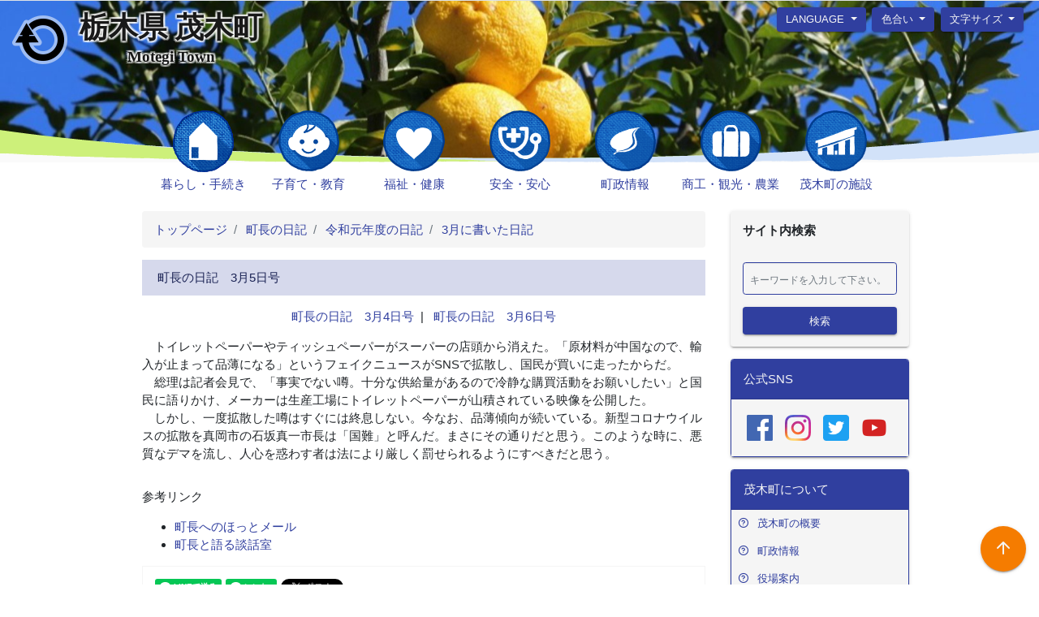

--- FILE ---
content_type: text/html; charset=UTF-8
request_url: https://www.town.motegi.tochigi.jp/motegi/nextpage.php?cd=5717&syurui=2
body_size: 41968
content:
<!DOCTYPE html>
<html lang="ja">
    <head>
                    <meta charset="utf-8">
            <meta http-equiv="Content-type" content="text/html; charset=utf-8">
            <meta http-equiv="X-UA-Compatible" content="IE=edge">
            <meta name="viewport" content="width=device-width">
            <link rel="stylesheet" type="text/css" href="/motegi/furusato/js/third-party/unslider/unslider.css">
            <link rel="stylesheet" type="text/css" href="/motegi/furusato/js/third-party/unslider/unslider-dots.css">
            <link rel="stylesheet" type="text/css" href="/motegi/js/slick/slick.css">
            <link rel="stylesheet" type="text/css" href="/motegi/js/slick/slick-theme.css">
            <link rel="stylesheet" type="text/css" href="/motegi/css/icon.css?201806211147">
            <link rel="stylesheet" type="text/css" href="/motegi/css/bootstrap-material-design-blue.css?202111010000" class="css-theme-2">
            <link rel="stylesheet" type="text/css" href="/motegi/css/bootstrap-material-design-dark.css?202111010000" class="css-theme-1">
            <link rel="stylesheet" type="text/css" href="/motegi/css/bootstrap-material-design.css?202111010000" class="main-theme">
            <link rel="stylesheet" type="text/css" href="/motegi/css/main-blue.css?20230728" class="css-theme-2">
            <link rel="stylesheet" type="text/css" href="/motegi/css/main-dark.css?20230728" class="css-theme-1">
            <link rel="stylesheet" type="text/css" href="/motegi/css/main.css?20230728" class="main-theme">
            <!--[if lt IE 9]>
              <script type="text/javascript" src="/motegi/js/html5shiv/html5shiv.js"></script>
              <script type="text/javascript" src="/motegi/js/respond/respond.min.js"></script>
            <![endif]-->
            <title>茂木町ホームページ | 町長の日記　3月5日号</title>
        <style>
            .fb_iframe_widget > span {
                vertical-align: baseline !important;
            }
        </style>
    </head>
    <body>
                    <a href="#main" class="mt-skip-link">
                メインコンテンツにスキップ
            </a>
            <div class="container-fluid">
                <div class="row mt-top-navi-container">
                    <div class="col-sm-12 js-switch pb-0 m-0" style="background-size: cover; height: 200px; position: absolute;"></div>
                    <div class="mt-top-image-mask"></div>
                    <div class="mt-top-navbar">
                        <nav
                            id="header"
                            class="navbar shadow-none navbar-light justify-content-between align-items-start border-top border-theme"
                        >
                            <a class="navbar-brand" href="/">
                                <div class="d-flex align-items-center">
                                    <div class="mr-3">
                                        <img src="/motegi/image/symbol.png" class="mt-logo-image" alt="茂木町町章">
                                    </div>
                                    <div>
                                        <div class="d-flex flex-column">
                                            <div class="text-center">
                                                <span class="h2 mt-logo-outline mt-logo mt-logo-primary">栃木県 茂木町</span>
                                            </div>
                                            <div class="text-center">
                                                <span class="mt-logo-outline mt-logo mt-logo-secondary">Motegi Town</span>
                                            </div>
                                        </div>
                                    </div>
                                </div>
                            </a>
                            <div id="navbar-commands" class="d-none d-sm-block">
                                <div class="d-inline-flex">
                                    <div class="mx-1 dropdown lang-select">
                                        <button
                                            class="btn btn-raised btn-primary bg-primary text-light dropdown-toggle"
                                            type="button"
                                            data-toggle="dropdown"
                                            aria-haspopup="true"
                                            aria-expanded="false"
                                        >
                                            language
                                        </button>
                                        <div class="dropdown-menu" aria-labelledby="language-selector"><a class="dropdown-item" href="#" data-lang="en" data-toggle="modal" data-target="#language-modal">English</a><a class="dropdown-item" href="#" data-lang="zh-CN" data-toggle="modal" data-target="#language-modal">简体中文</a><a class="dropdown-item" href="#" data-lang="zh-TW" data-toggle="modal" data-target="#language-modal">繁體中文</a><a class="dropdown-item" href="#" data-lang="ko" data-toggle="modal" data-target="#language-modal">한국어</a><a class="dropdown-item" href="#" data-lang="pt" data-toggle="modal" data-target="#language-modal">português</a><a class="dropdown-item" href="#" data-lang="es" data-toggle="modal" data-target="#language-modal">español</a>
                                        </div>
                                    </div>
                                    <div class="mx-1 dropdown">
                                        <button
                                            class="btn btn-raised btn-primary bg-primary text-light dropdown-toggle"
                                            type="button"
                                            data-toggle="dropdown"
                                            aria-haspopup="true"
                                            aria-expanded="false"
                                        >
                                            色合い
                                        </button>
                                        <div class="dropdown-menu dropdown-menu-right" aria-labelledby="theme-selector">
                                            <a type="button" class="dropdown-item js-theme-selector" href="#" data-value="main-theme">
                                                白
                                            </a>
                                            <a type="button" class="dropdown-item js-theme-selector" href="#" data-value="css-theme-1">
                                                黒
                                            </a>
                                            <a type="button" class="dropdown-item js-theme-selector" href="#" data-value="css-theme-2">
                                                青
                                            </a>
                                        </div>
                                    </div>
                                    <div class="mx-1 dropdown">
                                        <button
                                            class="btn btn-raised btn-primary bg-primary text-light dropdown-toggle"
                                            type="button"
                                            data-toggle="dropdown"
                                            aria-haspopup="true"
                                            aria-expanded="false"
                                        >
                                            文字サイズ
                                        </button>
                                        <div class="dropdown-menu dropdown-menu-right" aria-labelledby="size-selector">
                                            <a type="button" class="dropdown-item js-size-selector" href="#" data-value="12">
                                                小
                                            </a>
                                            <a type="button" class="dropdown-item js-size-selector" href="#" data-value="16">
                                                中
                                            </a>
                                            <a type="button" class="dropdown-item js-size-selector" href="#" data-value="19">
                                                大
                                            </a>
                                        </div>
                                    </div>
                                </div>
                            </div>
                            <div class="d-block d-sm-none">
                                <a
                                    class="btn btn-raised btn-light"
                                    data-toggle="collapse"
                                    href="#collapseExample"
                                    role="button"
                                    aria-expanded="false"
                                    aria-controls="collapseExample"
                                    title="モバイル用のバーガーメニュー"
                                >
                                    <span class="navbar-toggler-icon"></span>
                                    <span class="d-none">メニューを開く/閉じる</span>
                                </a>
                            </div>
                            <div class="collapse mt-top-collapse flex-fill" id="collapseExample">
                                <div class="card card-body bg-light">
                                    <div class="d-flex justify-content-center">
                                        <div class="mx-1 dropdown lang-select">
                                            <button
                                                class="btn btn-raised btn-primary bg-primary text-light dropdown-toggle"
                                                type="button"
                                                data-toggle="dropdown"
                                                aria-haspopup="true"
                                                aria-expanded="false"
                                            >
                                                language
                                            </button>
                                            <div class="dropdown-menu" aria-labelledby="language-selector"><a class="dropdown-item" href="#" data-lang="en" data-toggle="modal" data-target="#language-modal">English</a><a class="dropdown-item" href="#" data-lang="zh-CN" data-toggle="modal" data-target="#language-modal">简体中文</a><a class="dropdown-item" href="#" data-lang="zh-TW" data-toggle="modal" data-target="#language-modal">繁體中文</a><a class="dropdown-item" href="#" data-lang="ko" data-toggle="modal" data-target="#language-modal">한국어</a><a class="dropdown-item" href="#" data-lang="pt" data-toggle="modal" data-target="#language-modal">português</a><a class="dropdown-item" href="#" data-lang="es" data-toggle="modal" data-target="#language-modal">español</a>
                                            </div>
                                        </div>
                                        <div class="mx-1 dropdown">
                                            <button
                                                class="btn btn-raised btn-primary bg-primary text-light dropdown-toggle"
                                                type="button"
                                                data-toggle="dropdown"
                                                aria-haspopup="true"
                                                aria-expanded="false"
                                            >
                                                色合い
                                            </button>
                                            <div class="dropdown-menu dropdown-menu-right" aria-labelledby="theme-selector">
                                                <a type="button" class="dropdown-item js-theme-selector" href="#" data-value="main-theme">
                                                    白
                                                </a>
                                                <a type="button" class="dropdown-item js-theme-selector" href="#" data-value="css-theme-1">
                                                    黒
                                                </a>
                                                <a type="button" class="dropdown-item js-theme-selector" href="#" data-value="css-theme-2">
                                                    青
                                                </a>
                                            </div>
                                        </div>
                                        <div class="mx-1 dropdown">
                                            <button
                                                class="btn btn-raised btn-primary bg-primary text-light dropdown-toggle"
                                                type="button"
                                                data-toggle="dropdown"
                                                aria-haspopup="true"
                                                aria-expanded="false"
                                            >
                                                文字サイズ
                                            </button>
                                            <div class="dropdown-menu dropdown-menu-right" aria-labelledby="size-selector">
                                                <a type="button" class="dropdown-item js-size-selector" href="#" data-value="12">
                                                    小
                                                </a>
                                                <a type="button" class="dropdown-item js-size-selector" href="#" data-value="16">
                                                    中
                                                </a>
                                                <a type="button" class="dropdown-item js-size-selector" href="#" data-value="19">
                                                    大
                                                </a>
                                            </div>
                                        </div>
                                    </div>
                                    <div class="mt-top-navi d-flex">
                                        <div class="mt-top-navi-flex flex-column">
                                            <a href="/motegi/nextpage.php?cd=13&syurui=0" class="mt-top-navi-btn mt-top-navi-kurashi">
                                                暮らし・手続き
                                            </a>
                                            <a href="/motegi/nextpage.php?cd=46726&syurui=0" class="mt-top-navi-btn mt-top-navi-kosodate">
                                                子育て・教育
                                            </a>
                                            <a href="/motegi/nextpage.php?cd=46692&syurui=0" class="mt-top-navi-btn mt-top-navi-kenko">
                                                福祉・健康
                                            </a>
                                            <a href="/motegi/nextpage.php?cd=46769&syurui=0" class="mt-top-navi-btn mt-top-navi-anzen">
                                                安全・安心
                                            </a>
                                            <a href="/motegi/nextpage.php?cd=11&syurui=0" class="mt-top-navi-btn mt-top-navi-tyosei">
                                                町政情報
                                            </a>
                                            <a href="/motegi/nextpage.php?cd=46775&syurui=0" class="mt-top-navi-btn mt-top-navi-kanko">
                                                商工・観光・農業
                                            </a>
                                            <a href="/motegi/nextpage.php?cd=46765&syurui=0" class="mt-top-navi-btn mt-top-navi-shisetsu">
                                                茂木町の施設
                                            </a>
                                        </div>
                                    </div>
                                    <div class="d-flex justify-content-center">
                                        <a class="btn btn-raised btn-primary text-light" data-toggle="collapse" href="#collapseExample" role="button" aria-expanded="false" aria-controls="collapseExample">
                                            閉じる
                                        </a>
                                    </div>
                                </div>
                            </div>
                        </nav>
                        <div class="mt-top-navi">
                            <div class="mt-top-navi-flex">
                                <a href="/motegi/nextpage.php?cd=13&syurui=0" class="mt-top-navi-btn mt-top-navi-kurashi">
                                    暮らし・手続き
                                </a>
                                <a href="/motegi/nextpage.php?cd=46726&syurui=0" class="mt-top-navi-btn mt-top-navi-kosodate">
                                    子育て・教育
                                </a>
                                <a href="/motegi/nextpage.php?cd=46692&syurui=0" class="mt-top-navi-btn mt-top-navi-kenko">
                                    福祉・健康
                                </a>
                                <a href="/motegi/nextpage.php?cd=46769&syurui=0" class="mt-top-navi-btn mt-top-navi-anzen">
                                    安全・安心
                                </a>
                                <a href="/motegi/nextpage.php?cd=11&syurui=0" class="mt-top-navi-btn mt-top-navi-tyosei">
                                    町政情報
                                </a>
                                <a href="/motegi/nextpage.php?cd=46775&syurui=0" class="mt-top-navi-btn mt-top-navi-kanko">
                                    商工・観光・農業
                                </a>
                                <a href="/motegi/nextpage.php?cd=46765&syurui=0" class="mt-top-navi-btn mt-top-navi-shisetsu">
                                    茂木町の施設
                                </a>
                            </div>
                        </div>
                    </div>                </div>
            </div>
        <div class="container-fluid" id="main">
            <div class="row mt-container">
                <div class="mt-contents-container mb-3">  <div class="col-12">      <nav aria-label="breadcrumb">          <ol class="breadcrumb bg-light">              <li class="breadcrumb-item"><a href="/"> トップページ</a></li><li class="breadcrumb-item"><a href="/motegi/nextpage.php?cd=23&amp;syurui=0"> 町長の日記</a></li><li class="breadcrumb-item"><a href="/motegi/nextpage.php?cd=46527&amp;syurui=0"> 令和元年度の日記</a></li><li class="breadcrumb-item"><a href="/motegi/nextpage.php?cd=46557&amp;syurui=0"> 3月に書いた日記</a></li>          </ol>      </nav>  </div><div class="col-12">    <div class="alert alert-primary" role="alert">町長の日記　3月5日号</div></div><div class="col-12 mb-3 clearfix"><div class="text-center">    <a href="/motegi/nextpage.php?cd=5715&amp;syurui=2">町長の日記　3月4日号</a>&nbsp;&nbsp;|&nbsp;&nbsp;    <a href="/motegi/nextpage.php?cd=5719&amp;syurui=2">町長の日記　3月6日号</a></div></div><div class="col-12 mb-3 clearfix"><div class="mb-3 js-auto-link">　トイレットペーパーやティッシュペーパーがスーパーの店頭から消えた。「原材料が中国なので、輸入が止まって品薄になる」というフェイクニュースがSNSで拡散し、国民が買いに走ったからだ。<br />
　総理は記者会見で、「事実でない噂。十分な供給量があるので冷静な購買活動をお願いしたい」と国民に語りかけ、メーカーは生産工場にトイレットペーパーが山積されている映像を公開した。<br />
　しかし、一度拡散した噂はすぐには終息しない。今なお、品薄傾向が続いている。新型コロナウイルスの拡散を真岡市の石坂真一市長は「国難」と呼んだ。まさにその通りだと思う。このような時に、悪質なデマを流し、人心を惑わす者は法により厳しく罰せられるようにすべきだと思う。<br />
</div></div><div class="col-12 mb-3"></div><div class="col-12 mb-3">    <p>参考リンク</p>    <ul><li class="text-left"><a href="http://www.town.motegi.tochigi.jp/motegi/hp/tyoutyou/page_hotmail.htm" >町長へのほっとメール</a></li><li class="text-left"><a href="http://www.town.motegi.tochigi.jp/motegi/hp/tyoutyou/page_danwa.htm" >町長と語る談話室</a></li>    </ul></div>                    <div class="col-12 mb-3">
                        <div class="border border-light p-3">          <div class="line-it-button" data-lang="ja" data-type="share-a" data-url="https://www.town.motegi.tochigi.jp/motegi/nextpage.php?cd=5717&syurui=2" style="display: none;"></div>          <div class="line-it-button" data-lang="ja" data-type="like" data-url="https://www.town.motegi.tochigi.jp/motegi/nextpage.php?cd=5717&syurui=2" data-share="true" style="display: none;"></div>          <a href="https://twitter.com/share" class="twitter-share-button" data-url="https://www.town.motegi.tochigi.jp/motegi/nextpage.php?cd=5717&syurui=2" data-text="町長の日記　3月5日号" data-hashtags="茂木町">Tweet</a>          <div class="fb-share-button" data-href="https://www.town.motegi.tochigi.jp/motegi/nextpage.php?cd=5717&syurui=2" data-layout="button" data-size="small" data-mobile-iframe="true"><a target="_blank" href="https://www.facebook.com/sharer/sharer.php?u=https%3A%2F%2Fwww.town.motegi.tochigi.jp%2F&amp;src=sdkpreparse" class="fb-xfbml-parse-ignore">シェア</a></div>                        </div>
                    </div><div class="col-12 mb-3">    <div class="card">        <div class="card-header bg-primary text-light">            お問合せ先        </div>        <ul class="list-group list-group-flush bg-light">            <li class="list-group-item border-0 bg-light h5">企画課 広報情報係</li><li class="list-group-item border-0 bg-light">TEL: 0285-63-5616</li><li class="list-group-item border-0 bg-light">FAX: 0285-63-0459</li>        </ul>    </div></div>                </div>
                        <div class="mt-side-navi-container mb-3">
            <div class="card mt-search bg-light mb-3">
                <div class="card-header border-0 h6">
                    サイト内検索
                </div>
                <div class="card-body p-2 m-0">
                    <form
                        action="/motegi/sitesearch.php"
                        class="m-0"
                        method="GET"
                    >
                        <div class="p-2">
                            <input
                                class="d-inline-block border border-primary form-control mt-search-box mt-search-subbox p-2 mb-3 w-100"
                                type="text"
                                name="keyword"
                                aria-label="検索"
                                placeholder="キーワードを入力して下さい。"
                            >
                            <button
                                type="submit"
                                class="btn btn-block btn-raised btn-primary text-light p-2 mb-0"
                            >
                                検索
                            </button>
                        </div>
                    </form>
                </div>
            </div>
            <div class="card border border-primary mb-3">
                <div class="card-header bg-primary">
                    <div class="h6 text-light mb-0">
                        公式SNS
                    </div>
                </div>
                <div class="card-body bg-light">
                    <div class="clearfix">
                        <a
                            href="https://www.facebook.com/town.motegi"
                            class="d-block float-left mr-3"
                            style="width: 32px;"
                            target="_blank"
                        >
                            <img src="/motegi/image/f-ogo_RGB_HEX-58.png" alt="facebook" style="width: 32px; height: 32px;">
                        </a>
                        <a
                            href="https://www.instagram.com/motegitown/"
                            class="d-block float-left mr-3"
                            style="width: 32px;"
                            target="_blank"
                        >
                            <img src="/motegi/image/IG_Glyph_Fill.png" alt="instagram" style="width: 32px; height: 32px;">
                        </a>
                        <a
                            href="https://twitter.com/yuzumotegi"
                            class="d-block float-left mr-3"
                            style="width: 32px;"
                            target="_blank"
                        >
                            <img src="/motegi/image/Twitter_Social_Icon_Rounded_Square_Color.png" alt="twitter" style="width: 32px; height: 32px;">
                        </a>
                        <a
                            href="https://www.youtube.com/channel/UC5JEvjMhaRYxm72eduf9UmQ"
                            class="d-block float-left"
                            style="width: 32px;"
                            target="_blank"
                        >
                            <img src="/motegi/image/icon-youtube.png" alt="youtube" style="width: 32px; height: 32px;">
                        </a>
                    </div>
                </div>
            </div>
            <div class="card border border-primary mb-3">
                <div class="card-header bg-primary">
                    <div class="h6 text-light mb-0">
                        茂木町について
                    </div>
                </div>
                <div class="card-body bg-light p-0 m-0">
                    <div class="p-2">
                        <span class="icon-help-circle text-primary mr-2"></span>
                        <a href="/motegi/nextpage.php?cd=46751&amp;syurui=0">
                            茂木町の概要
                        </a>
                    </div>
                    <div class="p-2">
                        <span class="icon-help-circle text-primary mr-2"></span>
                        <a href="/motegi/nextpage.php?cd=11&amp;syurui=0">
                            町政情報
                        </a>
                    </div>
                    <div class="p-2">
                        <span class="icon-help-circle text-primary mr-2"></span>
                        <a href="/motegi/guidance.php">
                            役場案内
                        </a>
                    </div>
                    <div class="p-2">
                        <span class="icon-help-circle text-primary mr-2"></span>
                        <a href="/motegi/nextpage.php?cd=46752&amp;syurui=0">
                            交通・アクセス
                        </a>
                    </div>
                </div>
            </div>
            <a
                href="/motegi/nextpage.php?cd=6685&amp;syurui=2"
                class="btn btn-block btn-raised btn-primary text-left text-light p-3 mb-3"
            >
                <span class="icon-link mr-2"></span>
                ご意見ご相談
            </a>
            <div class="card border border-primary mb-3">
                <div class="card-header bg-primary">
                    <div class="h6 text-light mb-0">
                        手続き・その他
                    </div>
                </div>
                <div class="card-body bg-light p-0 m-0">
                    <div class="p-2">
                        <span class="icon-external-link text-primary mr-2"></span>
                        <a href="https://en3-jg.d1-law.com/motegi/d1w_reiki/reiki.html" target="_blank">
                            例規集
                        </a>
                    </div>
                    <div class="p-2">
                        <span class="icon-check text-primary mr-2"></span>
                        <a href="/motegi/nextpage.php?cd=46760&amp;syurui=0">
                            入札・契約
                        </a>
                    </div>
                    <div class="p-2">
                        <span class="icon-check text-primary mr-2"></span>
                        <a href="/motegi/download.php">
                            申請書ダウンロード
                        </a>
                    </div>
                    <div class="p-2">
                        <span class="icon-check text-primary mr-2"></span>
                        <a href="/motegi/nextpage.php?cd=46758&amp;syurui=0">
                            パブリックコメント
                        </a>
                    </div>
                    <div class="p-2">
                        <span class="icon-check text-primary mr-2"></span>
                        <a href="/motegi/nextpage.php?cd=46762&amp;syurui=0">
                            町報・町民カレンダー
                        </a>
                    </div>
                    <div class="p-2">
                        <span class="icon-check text-primary mr-2"></span>
                        <a href="/motegi/nextpage.php?cd=6613&amp;syurui=2">
                            リンク
                        </a>
                    </div>
                </div>
            </div>
        </div>
            </div>
        </div>
                    <div class="mt-footer-container">
                <div class="col-12 col-sm-5 p-5">
                    <div class="d-flex align-items-center">
                        <div>
                            <img
                                src="/motegi/image/logo.png"
                                alt="茂木町コミュニケーションマーク"
                            />
                        </div>
                        <div>
                            <p class="h4">
                                茂木町役場
                            </p>
                        </div>
                    </div>
                    <hr>
                    <p>〒321-3598 栃木県芳賀郡茂木町大字茂木155番地</p>
                    <p>TEL: 0285-63-1111 FAX: 0285-63-0459</p>
                    <p>役場業務時間 (月～金) 午前8時30分～午後5時15分</p>
                    <p>(祝日および12月29日～1月3日を除く)</p>
                </div>
                <div class="col-12 col-sm-5 p-5">
                    <ul>
                        <li class="text-left"><a href="/motegi/nextpage.php?cd=6683&amp;syurui=2">ホームページへのリンクについて</a></li>
                        <li class="text-left"><a href="/motegi/nextpage.php?cd=6681&amp;syurui=2">個人情報の取り扱い</a></li>
                        <li class="text-left"><a href="/motegi/nextpage.php?cd=6672&amp;syurui=2">免責事項・著作権</a></li>
                        <li class="text-left"><a href="/motegi/nextpage.php?cd=6684&amp;syurui=2">お問合せ</a></li>
                        <li class="text-left"><a href="/motegi/nextpage.php?cd=6685&amp;syurui=2">ご意見・ご相談</a></li>
                        <li class="text-left"><a href="/motegi/nextpage.php?cd=7342&amp;syurui=2">RSS配信</a></li>
                    </ul>
                </div>
                <div class="position-fixed" style="bottom: 16px;right: 16px;z-index: 10;">
                    <a
                        class="btn btn-raised btn-secondary text-light p-3 m-0"
                        style="width: 56px; height: 56px; border-radius: 48px;"
                        href="#header"
                    >
                        <span class="icon-arrow-up mt-scroll-to-top"></span>
                        <span style="display:none">
                            ページ上部へ移動
                        </span>
                    </a>
                </div>
            </div>
                    <script type="text/javascript" src="/motegi/js/jquery/jquery.min.js" charset="utf-8"></script>
            <script type="text/javascript" src="/motegi/js/change-lang.js?202308311012" charset="utf-8"></script>
            <script type="text/javascript" src="/motegi/js/jquery/jquery.cookie.js"></script>
            <script type="text/javascript" src="/motegi/furusato/js/third-party/unslider/unslider-min.js"></script>
            <script type="text/javascript" src="/motegi/js/slick/slick.min.js"></script>
            <script type="text/javascript" src="/motegi/js/jquery-bgswitcher/jquery.bgswitcher.js"></script>
            <script type="text/javascript" src="/motegi/js/popover.js"></script>
            <script type="text/javascript" src="/motegi/js/bootstrap-material-design.min.js"></script>
            <script type="text/javascript">$(document).ready(function() { $('body').bootstrapMaterialDesign(); });</script>
            <script type="text/javascript">
            $(function() {
                var cookieName = "town_motegi_cookie";
                var setCookie = function(key, value) {
                    $.cookie.json = true;

                    var cookie = $.cookie(cookieName);

                    if (cookie == null) cookie = {};

                    cookie[key] = value;

                    $.cookie(cookieName, cookie, {path: '/'});
                };
                var getCookie = function() {
                    $.cookie.json = true;
                    return $.cookie(cookieName);
                };

                const loadTheme = function() {
                    const theme = localStorage.getItem("theme") || "main-theme";

                    $(".main-theme, .css-theme-1, .css-theme-2")
                        .each(function(i, el) {
                            if ($(el).attr("class") == theme) {
                                $(el).removeAttr("disabled");
                            } else {
                                $(el).attr("disabled", "disabled");
                            }
                        });
                };

                const loadSize = function() {
                    const size = localStorage.getItem("size") || 15;
                    $("body:first,html:first").css("fontSize", size + "px");
                };

                $(".js-theme-selector").on("click", function(e) {
                    const theme = $(this).data("value");

                    $(".main-theme, .css-theme-1, .css-theme-2")
                        .each(function(i, el) {
                            if ($(el).attr("class") == theme) {
                                $(el).removeAttr("disabled");
                            } else {
                                $(el).attr("disabled", "disabled");
                            }
                        });

                    localStorage.setItem("theme", theme);

                    e.preventDefault();
                });

                $(".js-size-selector").on("click", function(e) {
                    const size = $(this).data("value");

                    $("body:first,html:first").css("fontSize", size + "px");

                    localStorage.setItem("size", size);

                    e.preventDefault();
                });

                loadTheme();
                loadSize();
            });
            </script>
            <!-- Global site tag (gtag.js) - Google Analytics -->
            <script async src="https://www.googletagmanager.com/gtag/js?id=G-E0Z3LV16BH"></script>
            <script>
                window.dataLayer = window.dataLayer || [];
                function gtag(){dataLayer.push(arguments);}
                gtag('js', new Date());

                gtag('config', 'G-E0Z3LV16BH');
            </script>
        <script type="text/javascript">
            $(function() {
                var images = [];images.push("/motegi/image/445.jpg");images.push("/motegi/image/447.jpg");images.push("/motegi/image/411.jpg");images.push("/motegi/image/449.jpg");images.push("/motegi/image/429.jpg");                $(".js-switch").bgSwitcher({ images: images, interval: 10000, duration: 1500 });
            });
        </script>
        <script src="https://d.line-scdn.net/r/web/social-plugin/js/thirdparty/loader.min.js" async="async" defer="defer"></script>
        <script>!function(d,s,id){var js,fjs=d.getElementsByTagName(s)[0],p=/^http:/.test(d.location)?'http':'https';if(!d.getElementById(id)){js=d.createElement(s);js.id=id;js.src=p+'://platform.twitter.com/widgets.js';fjs.parentNode.insertBefore(js,fjs);}}(document, 'script', 'twitter-wjs');</script>
        <div id="fb-root"></div>
        <script>
            (function(d, s, id) {
                var js, fjs = d.getElementsByTagName(s)[0];
                if (d.getElementById(id)) return;
                js = d.createElement(s); js.id = id;
                js.src = 'https://connect.facebook.net/ja_JP/sdk.js#xfbml=1&version=v3.0';
                fjs.parentNode.insertBefore(js, fjs);
            }(document, 'script', 'facebook-jssdk'));

            $(function () {
                $(".js-auto-link")
                    .each(function(index, el) {
                        var _this = $(el);
                        var html = _this.html()
                            .split(/<br>|<br\/>|<br \/>/)
                            .map(function(x) {
                                return x
                                    .replace(/(https?:\/\/[\w!\?/\+\-_~=;\.,\*&@#$%\(\)'\[\]]+)/g, function(match, p1, offset, string) {
                                        var p = /(\"[^:]+:)(https?:\/\/[\w!\?/\+\-_~=;\.,\*&@#$%\(\)'\[\]]+)\"/g;
                                        var result;
                                        var exists = false;

                                        while (result = p.exec(string)) {
                                            if (result.index + result[1].length == offset) {
                                                exists = true;
                                                break;
                                            }
                                        }

                                        if (exists) {
                                            return p1;
                                        }

                                        return '<a href="'
                                            + p1.replace("<br>", "")
                                            + '"'
                                            + (_this.hasClass("text-light") ? ' class="text-light"' : '')
                                            + (_this.hasClass("text-light") ? ' style="text-decoration: underline"' : '')
                                            + (p1.match(document.domain) ? ' target="_blank"' : '')
                                            + '>'
                                            + p1
                                            + '</a>';
                                    })
                                    .replace(/\"([^:]+):(https?:\/\/[\w!\?/\+\-_~=;\.,\*&@#$%\(\)'\[\]]+)\"/g, function(match, p1, p2) {
                                        return '<a href="'
                                            + p2.replace("<br>", "")
                                            + '"'
                                            + (_this.hasClass("text-light") ? ' class="text-light"' : '')
                                            + (_this.hasClass("text-light") ? ' style="text-decoration: underline"' : '')
                                            + (p2.match(document.domain) ? ' target="_blank"' : '')
                                            + '>'
                                            + p1
                                            + '</a>';
                                    });
                            })
                            .map(function(x) {
                                return x
                                    .replace(/([a-zA-Z0-9_.+-]+@([a-zA-Z0-9][a-zA-Z0-9-]*[a-zA-Z0-9]*\.)+[a-zA-Z]{2,})/gi, '<a href="mailto:$1">$1</a>');
                            })
                            .join('<br>');

                        _this.html(html);
                    });
            });
        </script>
    </body>
</html>

--- FILE ---
content_type: text/css
request_url: https://www.town.motegi.tochigi.jp/motegi/css/bootstrap-material-design-blue.css?202111010000
body_size: 647873
content:
.card {
  font-size: .875rem;
  font-weight: normal; }

/*!
 * Bootstrap v4.1.1 (https://getbootstrap.com/)
 * Copyright 2011-2018 The Bootstrap Authors
 * Copyright 2011-2018 Twitter, Inc.
 * Licensed under MIT (https://github.com/twbs/bootstrap/blob/master/LICENSE)
 */
:root {
  --blue: #2196f3;
  --indigo: #3f51b5;
  --purple: #9c27b0;
  --pink: #e91e63;
  --red: #f44336;
  --orange: #ff9800;
  --yellow: #ffeb3b;
  --green: #4caf50;
  --teal: #009688;
  --cyan: #00bcd4;
  --white: #fff;
  --gray: #6c757d;
  --gray-dark: #343a40;
  --primary: #e8eaf6;
  --secondary: #ffe0b2;
  --success: #c8e6c9;
  --info: #c5cae9;
  --warning: #ffccbc;
  --danger: #ffcdd2;
  --light: #2979ff;
  --dark: #e3f2fd;
  --accent-1: #bbdefb;
  --accent-2: #ffe0b2;
  --accent-3: #d500f9;
  --footer: #2979ff;
  --breakpoint-xs: 0;
  --breakpoint-sm: 576px;
  --breakpoint-md: 768px;
  --breakpoint-lg: 992px;
  --breakpoint-xl: 1200px;
  --font-family-sans-serif: -apple-system, BlinkMacSystemFont, "Segoe UI", Roboto, "Helvetica Neue", Arial, sans-serif, "Apple Color Emoji", "Segoe UI Emoji", "Segoe UI Symbol";
  --font-family-monospace: SFMono-Regular, Menlo, Monaco, Consolas, "Liberation Mono", "Courier New", monospace; }

*,
*::before,
*::after {
  box-sizing: border-box; }

html {
  font-family: sans-serif;
  line-height: 1.15;
  -webkit-text-size-adjust: 100%;
  -ms-text-size-adjust: 100%;
  -ms-overflow-style: scrollbar;
  -webkit-tap-highlight-color: rgba(0, 0, 0, 0); }

@-ms-viewport {
  width: device-width; }

article, aside, figcaption, figure, footer, header, hgroup, main, nav, section {
  display: block; }

body {
  margin: 0;
  font-family: -apple-system, BlinkMacSystemFont, "Segoe UI", Roboto, "Helvetica Neue", Arial, sans-serif, "Apple Color Emoji", "Segoe UI Emoji", "Segoe UI Symbol";
  font-size: 1rem;
  font-weight: 400;
  line-height: 1.5;
  color: #fafafa;
  text-align: left;
  background-color: #2962ff; }

[tabindex="-1"]:focus {
  outline: 0 !important; }

hr {
  box-sizing: content-box;
  height: 0;
  overflow: visible; }

h1, h2, h3, h4, h5, h6 {
  margin-top: 0;
  margin-bottom: 0.5rem; }

p {
  margin-top: 0;
  margin-bottom: 1rem; }

abbr[title],
abbr[data-original-title] {
  text-decoration: underline;
  text-decoration: underline dotted;
  cursor: help;
  border-bottom: 0; }

address {
  margin-bottom: 1rem;
  font-style: normal;
  line-height: inherit; }

ol,
ul,
dl {
  margin-top: 0;
  margin-bottom: 1rem; }

ol ol,
ul ul,
ol ul,
ul ol {
  margin-bottom: 0; }

dt {
  font-weight: 700; }

dd {
  margin-bottom: .5rem;
  margin-left: 0; }

blockquote {
  margin: 0 0 1rem; }

dfn {
  font-style: italic; }

b,
strong {
  font-weight: bolder; }

small {
  font-size: 80%; }

sub,
sup {
  position: relative;
  font-size: 75%;
  line-height: 0;
  vertical-align: baseline; }

sub {
  bottom: -.25em; }

sup {
  top: -.5em; }

a {
  color: #e8eaf6;
  text-decoration: none;
  background-color: transparent;
  -webkit-text-decoration-skip: objects; }
  a:hover {
    color: #b1b8e0;
    text-decoration: underline; }

a:not([href]):not([tabindex]) {
  color: inherit;
  text-decoration: none; }
  a:not([href]):not([tabindex]):hover, a:not([href]):not([tabindex]):focus {
    color: inherit;
    text-decoration: none; }
  a:not([href]):not([tabindex]):focus {
    outline: 0; }

pre,
code,
kbd,
samp {
  font-family: SFMono-Regular, Menlo, Monaco, Consolas, "Liberation Mono", "Courier New", monospace;
  font-size: 1em; }

pre {
  margin-top: 0;
  margin-bottom: 1rem;
  overflow: auto;
  -ms-overflow-style: scrollbar; }

figure {
  margin: 0 0 1rem; }

img {
  vertical-align: middle;
  border-style: none; }

svg:not(:root) {
  overflow: hidden; }

table {
  border-collapse: collapse; }

caption {
  padding-top: 0.75rem;
  padding-bottom: 0.75rem;
  color: #6c757d;
  text-align: left;
  caption-side: bottom; }

th {
  text-align: inherit; }

label {
  display: inline-block;
  margin-bottom: 0.5rem; }

button {
  border-radius: 0; }

button:focus {
  outline: 1px dotted;
  outline: 5px auto -webkit-focus-ring-color; }

input,
button,
select,
optgroup,
textarea {
  margin: 0;
  font-family: inherit;
  font-size: inherit;
  line-height: inherit; }

button,
input {
  overflow: visible; }

button,
select {
  text-transform: none; }

button,
html [type="button"],
[type="reset"],
[type="submit"] {
  -webkit-appearance: button; }

button::-moz-focus-inner,
[type="button"]::-moz-focus-inner,
[type="reset"]::-moz-focus-inner,
[type="submit"]::-moz-focus-inner {
  padding: 0;
  border-style: none; }

input[type="radio"],
input[type="checkbox"] {
  box-sizing: border-box;
  padding: 0; }

input[type="date"],
input[type="time"],
input[type="datetime-local"],
input[type="month"] {
  -webkit-appearance: listbox; }

textarea {
  overflow: auto;
  resize: vertical; }

fieldset {
  min-width: 0;
  padding: 0;
  margin: 0;
  border: 0; }

legend {
  display: block;
  width: 100%;
  max-width: 100%;
  padding: 0;
  margin-bottom: .5rem;
  font-size: 1.5rem;
  line-height: inherit;
  color: inherit;
  white-space: normal; }

progress {
  vertical-align: baseline; }

[type="number"]::-webkit-inner-spin-button,
[type="number"]::-webkit-outer-spin-button {
  height: auto; }

[type="search"] {
  outline-offset: -2px;
  -webkit-appearance: none; }

[type="search"]::-webkit-search-cancel-button,
[type="search"]::-webkit-search-decoration {
  -webkit-appearance: none; }

::-webkit-file-upload-button {
  font: inherit;
  -webkit-appearance: button; }

output {
  display: inline-block; }

summary {
  display: list-item;
  cursor: pointer; }

template {
  display: none; }

[hidden] {
  display: none !important; }

h1, h2, h3, h4, h5, h6,
.h1, .h2, .h3, .h4, .h5, .h6 {
  margin-bottom: 0.5rem;
  font-family: inherit;
  font-weight: 500;
  line-height: 1.2;
  color: inherit; }

h1, .h1 {
  font-size: 2.5rem; }

h2, .h2 {
  font-size: 2rem; }

h3, .h3 {
  font-size: 1.75rem; }

h4, .h4 {
  font-size: 1.5rem; }

h5, .h5 {
  font-size: 1.25rem; }

h6, .h6 {
  font-size: 1rem; }

.lead {
  font-size: 1.25rem;
  font-weight: 300; }

.display-1 {
  font-size: 6rem;
  font-weight: 300;
  line-height: 1.2; }

.display-2 {
  font-size: 5.5rem;
  font-weight: 300;
  line-height: 1.2; }

.display-3 {
  font-size: 4.5rem;
  font-weight: 300;
  line-height: 1.2; }

.display-4 {
  font-size: 3.5rem;
  font-weight: 300;
  line-height: 1.2; }

hr {
  margin-top: 1rem;
  margin-bottom: 1rem;
  border: 0;
  border-top: 1px solid rgba(0, 0, 0, 0.1); }

small,
.small {
  font-size: 80%;
  font-weight: 400; }

mark,
.mark {
  padding: 0.2em;
  background-color: #fcf8e3; }

.list-unstyled {
  padding-left: 0;
  list-style: none; }

.list-inline {
  padding-left: 0;
  list-style: none; }

.list-inline-item {
  display: inline-block; }
  .list-inline-item:not(:last-child) {
    margin-right: 0.5rem; }

.initialism {
  font-size: 90%;
  text-transform: uppercase; }

.blockquote {
  margin-bottom: 1rem;
  font-size: 1.25rem; }

.blockquote-footer {
  display: block;
  font-size: 80%;
  color: #6c757d; }
  .blockquote-footer::before {
    content: "\2014 \00A0"; }

.img-fluid {
  max-width: 100%;
  height: auto; }

.img-thumbnail {
  padding: 0.25rem;
  background-color: #2962ff;
  border: 1px solid #dee2e6;
  border-radius: 0.25rem;
  box-shadow: 0 1px 2px rgba(0, 0, 0, 0.075);
  max-width: 100%;
  height: auto; }

.figure {
  display: inline-block; }

.figure-img {
  margin-bottom: 0.5rem;
  line-height: 1; }

.figure-caption {
  font-size: 90%;
  color: #6c757d; }

code {
  font-size: 87.5%;
  color: #e91e63;
  word-break: break-word; }
  a > code {
    color: inherit; }

kbd {
  padding: 0.2rem 0.4rem;
  font-size: 87.5%;
  color: #fff;
  background-color: #212529;
  border-radius: 0.2rem;
  box-shadow: inset 0 -0.1rem 0 rgba(0, 0, 0, 0.25); }
  kbd kbd {
    padding: 0;
    font-size: 100%;
    font-weight: 700;
    box-shadow: none; }

pre {
  display: block;
  font-size: 87.5%;
  color: #212529; }
  pre code {
    font-size: inherit;
    color: inherit;
    word-break: normal; }

.pre-scrollable {
  max-height: 340px;
  overflow-y: scroll; }

.container {
  width: 100%;
  padding-right: 15px;
  padding-left: 15px;
  margin-right: auto;
  margin-left: auto; }
  @media (min-width: 576px) {
    .container {
      max-width: 540px; } }
  @media (min-width: 768px) {
    .container {
      max-width: 720px; } }
  @media (min-width: 992px) {
    .container {
      max-width: 960px; } }
  @media (min-width: 1200px) {
    .container {
      max-width: 1140px; } }

.container-fluid {
  width: 100%;
  padding-right: 15px;
  padding-left: 15px;
  margin-right: auto;
  margin-left: auto; }

.row {
  display: flex;
  flex-wrap: wrap;
  margin-right: -15px;
  margin-left: -15px; }

.no-gutters {
  margin-right: 0;
  margin-left: 0; }
  .no-gutters > .col,
  .no-gutters > [class*="col-"] {
    padding-right: 0;
    padding-left: 0; }

.col-1, .col-2, .col-3, .col-4, .col-5, .col-6, .col-7, .col-8, .col-9, .col-10, .col-11, .col-12, .col,
.col-auto, .col-sm-1, .col-sm-2, .col-sm-3, .col-sm-4, .col-sm-5, .col-sm-6, .col-sm-7, .col-sm-8, .col-sm-9, .col-sm-10, .col-sm-11, .col-sm-12, .col-sm,
.col-sm-auto, .col-md-1, .col-md-2, .col-md-3, .col-md-4, .col-md-5, .col-md-6, .col-md-7, .col-md-8, .col-md-9, .col-md-10, .col-md-11, .col-md-12, .col-md,
.col-md-auto, .col-lg-1, .col-lg-2, .col-lg-3, .col-lg-4, .col-lg-5, .col-lg-6, .col-lg-7, .col-lg-8, .col-lg-9, .col-lg-10, .col-lg-11, .col-lg-12, .col-lg,
.col-lg-auto, .col-xl-1, .col-xl-2, .col-xl-3, .col-xl-4, .col-xl-5, .col-xl-6, .col-xl-7, .col-xl-8, .col-xl-9, .col-xl-10, .col-xl-11, .col-xl-12, .col-xl,
.col-xl-auto {
  position: relative;
  width: 100%;
  min-height: 1px;
  padding-right: 15px;
  padding-left: 15px; }

.col {
  flex-basis: 0;
  flex-grow: 1;
  max-width: 100%; }

.col-auto {
  flex: 0 0 auto;
  width: auto;
  max-width: none; }

.col-1 {
  flex: 0 0 8.33333%;
  max-width: 8.33333%; }

.col-2 {
  flex: 0 0 16.66667%;
  max-width: 16.66667%; }

.col-3 {
  flex: 0 0 25%;
  max-width: 25%; }

.col-4 {
  flex: 0 0 33.33333%;
  max-width: 33.33333%; }

.col-5 {
  flex: 0 0 41.66667%;
  max-width: 41.66667%; }

.col-6 {
  flex: 0 0 50%;
  max-width: 50%; }

.col-7 {
  flex: 0 0 58.33333%;
  max-width: 58.33333%; }

.col-8 {
  flex: 0 0 66.66667%;
  max-width: 66.66667%; }

.col-9 {
  flex: 0 0 75%;
  max-width: 75%; }

.col-10 {
  flex: 0 0 83.33333%;
  max-width: 83.33333%; }

.col-11 {
  flex: 0 0 91.66667%;
  max-width: 91.66667%; }

.col-12 {
  flex: 0 0 100%;
  max-width: 100%; }

.order-first {
  order: -1; }

.order-last {
  order: 13; }

.order-0 {
  order: 0; }

.order-1 {
  order: 1; }

.order-2 {
  order: 2; }

.order-3 {
  order: 3; }

.order-4 {
  order: 4; }

.order-5 {
  order: 5; }

.order-6 {
  order: 6; }

.order-7 {
  order: 7; }

.order-8 {
  order: 8; }

.order-9 {
  order: 9; }

.order-10 {
  order: 10; }

.order-11 {
  order: 11; }

.order-12 {
  order: 12; }

.offset-1 {
  margin-left: 8.33333%; }

.offset-2 {
  margin-left: 16.66667%; }

.offset-3 {
  margin-left: 25%; }

.offset-4 {
  margin-left: 33.33333%; }

.offset-5 {
  margin-left: 41.66667%; }

.offset-6 {
  margin-left: 50%; }

.offset-7 {
  margin-left: 58.33333%; }

.offset-8 {
  margin-left: 66.66667%; }

.offset-9 {
  margin-left: 75%; }

.offset-10 {
  margin-left: 83.33333%; }

.offset-11 {
  margin-left: 91.66667%; }

@media (min-width: 576px) {
  .col-sm {
    flex-basis: 0;
    flex-grow: 1;
    max-width: 100%; }
  .col-sm-auto {
    flex: 0 0 auto;
    width: auto;
    max-width: none; }
  .col-sm-1 {
    flex: 0 0 8.33333%;
    max-width: 8.33333%; }
  .col-sm-2 {
    flex: 0 0 16.66667%;
    max-width: 16.66667%; }
  .col-sm-3 {
    flex: 0 0 25%;
    max-width: 25%; }
  .col-sm-4 {
    flex: 0 0 33.33333%;
    max-width: 33.33333%; }
  .col-sm-5 {
    flex: 0 0 41.66667%;
    max-width: 41.66667%; }
  .col-sm-6 {
    flex: 0 0 50%;
    max-width: 50%; }
  .col-sm-7 {
    flex: 0 0 58.33333%;
    max-width: 58.33333%; }
  .col-sm-8 {
    flex: 0 0 66.66667%;
    max-width: 66.66667%; }
  .col-sm-9 {
    flex: 0 0 75%;
    max-width: 75%; }
  .col-sm-10 {
    flex: 0 0 83.33333%;
    max-width: 83.33333%; }
  .col-sm-11 {
    flex: 0 0 91.66667%;
    max-width: 91.66667%; }
  .col-sm-12 {
    flex: 0 0 100%;
    max-width: 100%; }
  .order-sm-first {
    order: -1; }
  .order-sm-last {
    order: 13; }
  .order-sm-0 {
    order: 0; }
  .order-sm-1 {
    order: 1; }
  .order-sm-2 {
    order: 2; }
  .order-sm-3 {
    order: 3; }
  .order-sm-4 {
    order: 4; }
  .order-sm-5 {
    order: 5; }
  .order-sm-6 {
    order: 6; }
  .order-sm-7 {
    order: 7; }
  .order-sm-8 {
    order: 8; }
  .order-sm-9 {
    order: 9; }
  .order-sm-10 {
    order: 10; }
  .order-sm-11 {
    order: 11; }
  .order-sm-12 {
    order: 12; }
  .offset-sm-0 {
    margin-left: 0; }
  .offset-sm-1 {
    margin-left: 8.33333%; }
  .offset-sm-2 {
    margin-left: 16.66667%; }
  .offset-sm-3 {
    margin-left: 25%; }
  .offset-sm-4 {
    margin-left: 33.33333%; }
  .offset-sm-5 {
    margin-left: 41.66667%; }
  .offset-sm-6 {
    margin-left: 50%; }
  .offset-sm-7 {
    margin-left: 58.33333%; }
  .offset-sm-8 {
    margin-left: 66.66667%; }
  .offset-sm-9 {
    margin-left: 75%; }
  .offset-sm-10 {
    margin-left: 83.33333%; }
  .offset-sm-11 {
    margin-left: 91.66667%; } }

@media (min-width: 768px) {
  .col-md {
    flex-basis: 0;
    flex-grow: 1;
    max-width: 100%; }
  .col-md-auto {
    flex: 0 0 auto;
    width: auto;
    max-width: none; }
  .col-md-1 {
    flex: 0 0 8.33333%;
    max-width: 8.33333%; }
  .col-md-2 {
    flex: 0 0 16.66667%;
    max-width: 16.66667%; }
  .col-md-3 {
    flex: 0 0 25%;
    max-width: 25%; }
  .col-md-4 {
    flex: 0 0 33.33333%;
    max-width: 33.33333%; }
  .col-md-5 {
    flex: 0 0 41.66667%;
    max-width: 41.66667%; }
  .col-md-6 {
    flex: 0 0 50%;
    max-width: 50%; }
  .col-md-7 {
    flex: 0 0 58.33333%;
    max-width: 58.33333%; }
  .col-md-8 {
    flex: 0 0 66.66667%;
    max-width: 66.66667%; }
  .col-md-9 {
    flex: 0 0 75%;
    max-width: 75%; }
  .col-md-10 {
    flex: 0 0 83.33333%;
    max-width: 83.33333%; }
  .col-md-11 {
    flex: 0 0 91.66667%;
    max-width: 91.66667%; }
  .col-md-12 {
    flex: 0 0 100%;
    max-width: 100%; }
  .order-md-first {
    order: -1; }
  .order-md-last {
    order: 13; }
  .order-md-0 {
    order: 0; }
  .order-md-1 {
    order: 1; }
  .order-md-2 {
    order: 2; }
  .order-md-3 {
    order: 3; }
  .order-md-4 {
    order: 4; }
  .order-md-5 {
    order: 5; }
  .order-md-6 {
    order: 6; }
  .order-md-7 {
    order: 7; }
  .order-md-8 {
    order: 8; }
  .order-md-9 {
    order: 9; }
  .order-md-10 {
    order: 10; }
  .order-md-11 {
    order: 11; }
  .order-md-12 {
    order: 12; }
  .offset-md-0 {
    margin-left: 0; }
  .offset-md-1 {
    margin-left: 8.33333%; }
  .offset-md-2 {
    margin-left: 16.66667%; }
  .offset-md-3 {
    margin-left: 25%; }
  .offset-md-4 {
    margin-left: 33.33333%; }
  .offset-md-5 {
    margin-left: 41.66667%; }
  .offset-md-6 {
    margin-left: 50%; }
  .offset-md-7 {
    margin-left: 58.33333%; }
  .offset-md-8 {
    margin-left: 66.66667%; }
  .offset-md-9 {
    margin-left: 75%; }
  .offset-md-10 {
    margin-left: 83.33333%; }
  .offset-md-11 {
    margin-left: 91.66667%; } }

@media (min-width: 992px) {
  .col-lg {
    flex-basis: 0;
    flex-grow: 1;
    max-width: 100%; }
  .col-lg-auto {
    flex: 0 0 auto;
    width: auto;
    max-width: none; }
  .col-lg-1 {
    flex: 0 0 8.33333%;
    max-width: 8.33333%; }
  .col-lg-2 {
    flex: 0 0 16.66667%;
    max-width: 16.66667%; }
  .col-lg-3 {
    flex: 0 0 25%;
    max-width: 25%; }
  .col-lg-4 {
    flex: 0 0 33.33333%;
    max-width: 33.33333%; }
  .col-lg-5 {
    flex: 0 0 41.66667%;
    max-width: 41.66667%; }
  .col-lg-6 {
    flex: 0 0 50%;
    max-width: 50%; }
  .col-lg-7 {
    flex: 0 0 58.33333%;
    max-width: 58.33333%; }
  .col-lg-8 {
    flex: 0 0 66.66667%;
    max-width: 66.66667%; }
  .col-lg-9 {
    flex: 0 0 75%;
    max-width: 75%; }
  .col-lg-10 {
    flex: 0 0 83.33333%;
    max-width: 83.33333%; }
  .col-lg-11 {
    flex: 0 0 91.66667%;
    max-width: 91.66667%; }
  .col-lg-12 {
    flex: 0 0 100%;
    max-width: 100%; }
  .order-lg-first {
    order: -1; }
  .order-lg-last {
    order: 13; }
  .order-lg-0 {
    order: 0; }
  .order-lg-1 {
    order: 1; }
  .order-lg-2 {
    order: 2; }
  .order-lg-3 {
    order: 3; }
  .order-lg-4 {
    order: 4; }
  .order-lg-5 {
    order: 5; }
  .order-lg-6 {
    order: 6; }
  .order-lg-7 {
    order: 7; }
  .order-lg-8 {
    order: 8; }
  .order-lg-9 {
    order: 9; }
  .order-lg-10 {
    order: 10; }
  .order-lg-11 {
    order: 11; }
  .order-lg-12 {
    order: 12; }
  .offset-lg-0 {
    margin-left: 0; }
  .offset-lg-1 {
    margin-left: 8.33333%; }
  .offset-lg-2 {
    margin-left: 16.66667%; }
  .offset-lg-3 {
    margin-left: 25%; }
  .offset-lg-4 {
    margin-left: 33.33333%; }
  .offset-lg-5 {
    margin-left: 41.66667%; }
  .offset-lg-6 {
    margin-left: 50%; }
  .offset-lg-7 {
    margin-left: 58.33333%; }
  .offset-lg-8 {
    margin-left: 66.66667%; }
  .offset-lg-9 {
    margin-left: 75%; }
  .offset-lg-10 {
    margin-left: 83.33333%; }
  .offset-lg-11 {
    margin-left: 91.66667%; } }

@media (min-width: 1200px) {
  .col-xl {
    flex-basis: 0;
    flex-grow: 1;
    max-width: 100%; }
  .col-xl-auto {
    flex: 0 0 auto;
    width: auto;
    max-width: none; }
  .col-xl-1 {
    flex: 0 0 8.33333%;
    max-width: 8.33333%; }
  .col-xl-2 {
    flex: 0 0 16.66667%;
    max-width: 16.66667%; }
  .col-xl-3 {
    flex: 0 0 25%;
    max-width: 25%; }
  .col-xl-4 {
    flex: 0 0 33.33333%;
    max-width: 33.33333%; }
  .col-xl-5 {
    flex: 0 0 41.66667%;
    max-width: 41.66667%; }
  .col-xl-6 {
    flex: 0 0 50%;
    max-width: 50%; }
  .col-xl-7 {
    flex: 0 0 58.33333%;
    max-width: 58.33333%; }
  .col-xl-8 {
    flex: 0 0 66.66667%;
    max-width: 66.66667%; }
  .col-xl-9 {
    flex: 0 0 75%;
    max-width: 75%; }
  .col-xl-10 {
    flex: 0 0 83.33333%;
    max-width: 83.33333%; }
  .col-xl-11 {
    flex: 0 0 91.66667%;
    max-width: 91.66667%; }
  .col-xl-12 {
    flex: 0 0 100%;
    max-width: 100%; }
  .order-xl-first {
    order: -1; }
  .order-xl-last {
    order: 13; }
  .order-xl-0 {
    order: 0; }
  .order-xl-1 {
    order: 1; }
  .order-xl-2 {
    order: 2; }
  .order-xl-3 {
    order: 3; }
  .order-xl-4 {
    order: 4; }
  .order-xl-5 {
    order: 5; }
  .order-xl-6 {
    order: 6; }
  .order-xl-7 {
    order: 7; }
  .order-xl-8 {
    order: 8; }
  .order-xl-9 {
    order: 9; }
  .order-xl-10 {
    order: 10; }
  .order-xl-11 {
    order: 11; }
  .order-xl-12 {
    order: 12; }
  .offset-xl-0 {
    margin-left: 0; }
  .offset-xl-1 {
    margin-left: 8.33333%; }
  .offset-xl-2 {
    margin-left: 16.66667%; }
  .offset-xl-3 {
    margin-left: 25%; }
  .offset-xl-4 {
    margin-left: 33.33333%; }
  .offset-xl-5 {
    margin-left: 41.66667%; }
  .offset-xl-6 {
    margin-left: 50%; }
  .offset-xl-7 {
    margin-left: 58.33333%; }
  .offset-xl-8 {
    margin-left: 66.66667%; }
  .offset-xl-9 {
    margin-left: 75%; }
  .offset-xl-10 {
    margin-left: 83.33333%; }
  .offset-xl-11 {
    margin-left: 91.66667%; } }

.table {
  width: 100%;
  max-width: 100%;
  margin-bottom: 1rem;
  background-color: transparent; }
  .table th,
  .table td {
    padding: 0.75rem;
    vertical-align: top;
    border-top: 1px solid white; }
  .table thead th {
    vertical-align: bottom;
    border-bottom: 2px solid white; }
  .table tbody + tbody {
    border-top: 2px solid white; }
  .table .table {
    background-color: #2962ff; }

.table-sm th,
.table-sm td {
  padding: 0.3rem; }

.table-bordered {
  border: 1px solid white; }
  .table-bordered th,
  .table-bordered td {
    border: 1px solid white; }
  .table-bordered thead th,
  .table-bordered thead td {
    border-bottom-width: 2px; }

.table-borderless th,
.table-borderless td,
.table-borderless thead th,
.table-borderless tbody + tbody {
  border: 0; }

.table-striped tbody tr:nth-of-type(odd) {
  background-color: rgba(0, 0, 0, 0.05); }

.table-hover tbody tr:hover {
  background-color: rgba(0, 0, 0, 0.075); }

.table-primary,
.table-primary > th,
.table-primary > td {
  background-color: #f9f9fc; }

.table-hover .table-primary:hover {
  background-color: #e8e8f4; }
  .table-hover .table-primary:hover > td,
  .table-hover .table-primary:hover > th {
    background-color: #e8e8f4; }

.table-secondary,
.table-secondary > th,
.table-secondary > td {
  background-color: #fff6e9; }

.table-hover .table-secondary:hover {
  background-color: #ffecd0; }
  .table-hover .table-secondary:hover > td,
  .table-hover .table-secondary:hover > th {
    background-color: #ffecd0; }

.table-success,
.table-success > th,
.table-success > td {
  background-color: #f0f8f0; }

.table-hover .table-success:hover {
  background-color: #dff0df; }
  .table-hover .table-success:hover > td,
  .table-hover .table-success:hover > th {
    background-color: #dff0df; }

.table-info,
.table-info > th,
.table-info > td {
  background-color: #eff0f9; }

.table-hover .table-info:hover {
  background-color: #dcdff2; }
  .table-hover .table-info:hover > td,
  .table-hover .table-info:hover > th {
    background-color: #dcdff2; }

.table-warning,
.table-warning > th,
.table-warning > td {
  background-color: #fff1ec; }

.table-hover .table-warning:hover {
  background-color: #ffded3; }
  .table-hover .table-warning:hover > td,
  .table-hover .table-warning:hover > th {
    background-color: #ffded3; }

.table-danger,
.table-danger > th,
.table-danger > td {
  background-color: #fff1f2; }

.table-hover .table-danger:hover {
  background-color: #ffd8da; }
  .table-hover .table-danger:hover > td,
  .table-hover .table-danger:hover > th {
    background-color: #ffd8da; }

.table-light,
.table-light > th,
.table-light > td {
  background-color: #c3d9ff; }

.table-hover .table-light:hover {
  background-color: #aac9ff; }
  .table-hover .table-light:hover > td,
  .table-hover .table-light:hover > th {
    background-color: #aac9ff; }

.table-dark,
.table-dark > th,
.table-dark > td {
  background-color: #f7fbfe; }

.table-hover .table-dark:hover {
  background-color: #e0f0fb; }
  .table-hover .table-dark:hover > td,
  .table-hover .table-dark:hover > th {
    background-color: #e0f0fb; }

.table-accent-1,
.table-accent-1 > th,
.table-accent-1 > td {
  background-color: #ecf6fe; }

.table-hover .table-accent-1:hover {
  background-color: #d4ebfd; }
  .table-hover .table-accent-1:hover > td,
  .table-hover .table-accent-1:hover > th {
    background-color: #d4ebfd; }

.table-accent-2,
.table-accent-2 > th,
.table-accent-2 > td {
  background-color: #fff6e9; }

.table-hover .table-accent-2:hover {
  background-color: #ffecd0; }
  .table-hover .table-accent-2:hover > td,
  .table-hover .table-accent-2:hover > th {
    background-color: #ffecd0; }

.table-accent-3,
.table-accent-3 > th,
.table-accent-3 > td {
  background-color: #f3b8fd; }

.table-hover .table-accent-3:hover {
  background-color: #ef9ffc; }
  .table-hover .table-accent-3:hover > td,
  .table-hover .table-accent-3:hover > th {
    background-color: #ef9ffc; }

.table-footer,
.table-footer > th,
.table-footer > td {
  background-color: #c3d9ff; }

.table-hover .table-footer:hover {
  background-color: #aac9ff; }
  .table-hover .table-footer:hover > td,
  .table-hover .table-footer:hover > th {
    background-color: #aac9ff; }

.table-active,
.table-active > th,
.table-active > td {
  background-color: rgba(0, 0, 0, 0.075); }

.table-hover .table-active:hover {
  background-color: rgba(0, 0, 0, 0.075); }
  .table-hover .table-active:hover > td,
  .table-hover .table-active:hover > th {
    background-color: rgba(0, 0, 0, 0.075); }

.table .thead-dark th {
  color: #2962ff;
  background-color: #212529;
  border-color: #32383e; }

.table .thead-light th {
  color: #495057;
  background-color: #e9ecef;
  border-color: white; }

.table-dark {
  color: #2962ff;
  background-color: #212529; }
  .table-dark th,
  .table-dark td,
  .table-dark thead th {
    border-color: #32383e; }
  .table-dark.table-bordered {
    border: 0; }
  .table-dark.table-striped tbody tr:nth-of-type(odd) {
    background-color: rgba(255, 255, 255, 0.05); }
  .table-dark.table-hover tbody tr:hover {
    background-color: rgba(255, 255, 255, 0.075); }

@media (max-width: 575.98px) {
  .table-responsive-sm {
    display: block;
    width: 100%;
    overflow-x: auto;
    -webkit-overflow-scrolling: touch;
    -ms-overflow-style: -ms-autohiding-scrollbar; }
    .table-responsive-sm > .table-bordered {
      border: 0; } }

@media (max-width: 767.98px) {
  .table-responsive-md {
    display: block;
    width: 100%;
    overflow-x: auto;
    -webkit-overflow-scrolling: touch;
    -ms-overflow-style: -ms-autohiding-scrollbar; }
    .table-responsive-md > .table-bordered {
      border: 0; } }

@media (max-width: 991.98px) {
  .table-responsive-lg {
    display: block;
    width: 100%;
    overflow-x: auto;
    -webkit-overflow-scrolling: touch;
    -ms-overflow-style: -ms-autohiding-scrollbar; }
    .table-responsive-lg > .table-bordered {
      border: 0; } }

@media (max-width: 1199.98px) {
  .table-responsive-xl {
    display: block;
    width: 100%;
    overflow-x: auto;
    -webkit-overflow-scrolling: touch;
    -ms-overflow-style: -ms-autohiding-scrollbar; }
    .table-responsive-xl > .table-bordered {
      border: 0; } }

.table-responsive {
  display: block;
  width: 100%;
  overflow-x: auto;
  -webkit-overflow-scrolling: touch;
  -ms-overflow-style: -ms-autohiding-scrollbar; }
  .table-responsive > .table-bordered {
    border: 0; }

.form-control, .custom-file-control {
  display: block;
  width: 100%;
  padding: 0.375rem 0.75rem;
  font-size: 1rem;
  line-height: 1.5;
  color: #e3f2fd;
  background-color: #fff;
  background-clip: padding-box;
  border: 1px solid #ced4da;
  border-radius: 0.25rem;
  box-shadow: inset 0 1px 1px rgba(0, 0, 0, 0.075);
  transition: border-color 0.15s ease-in-out, box-shadow 0.15s ease-in-out; }
  @media screen and (prefers-reduced-motion: reduce) {
    .form-control, .custom-file-control {
      transition: none; } }
  .form-control::-ms-expand, .custom-file-control::-ms-expand {
    background-color: transparent;
    border: 0; }
  .form-control:focus, .custom-file-control:focus {
    color: #e3f2fd;
    background-color: unset;
    border-color: white;
    outline: 0;
    box-shadow: inset 0 1px 1px rgba(0, 0, 0, 0.075), 0 0 0 0.2rem rgba(232, 234, 246, 0.25); }
  .form-control::placeholder, .custom-file-control::placeholder {
    color: #64b5f6;
    opacity: 1; }
  .form-control:disabled, .custom-file-control:disabled, .form-control[readonly], .custom-file-control[readonly] {
    background-color: #e9ecef;
    opacity: 1; }

select.form-control:not([size]):not([multiple]), select.custom-file-control:not([size]):not([multiple]) {
  height: calc(2.25rem + 2px); }

select.form-control:focus::-ms-value, select.custom-file-control:focus::-ms-value {
  color: #e3f2fd;
  background-color: #fff; }

.form-control-file,
.form-control-range {
  display: block;
  width: 100%; }

.col-form-label {
  padding-top: calc(0.375rem + 1px);
  padding-bottom: calc(0.375rem + 1px);
  margin-bottom: 0;
  font-size: inherit;
  line-height: 1.5; }

.col-form-label-lg {
  padding-top: calc(0.5rem + 1px);
  padding-bottom: calc(0.5rem + 1px);
  font-size: 1.25rem;
  line-height: 1.5; }

.col-form-label-sm {
  padding-top: calc(0.25rem + 1px);
  padding-bottom: calc(0.25rem + 1px);
  font-size: 0.875rem;
  line-height: 1.5; }

.form-control-plaintext {
  display: block;
  width: 100%;
  padding-top: 0.375rem;
  padding-bottom: 0.375rem;
  margin-bottom: 0;
  line-height: 1.5;
  color: #fafafa;
  background-color: transparent;
  border: solid transparent;
  border-width: 1px 0; }
  .form-control-plaintext.form-control-sm, .input-group-sm > .form-control-plaintext.form-control, .input-group-sm > .form-control-plaintext.custom-file-control,
  .input-group-sm > .input-group-prepend > .form-control-plaintext.input-group-text,
  .input-group-sm > .input-group-append > .form-control-plaintext.input-group-text,
  .input-group-sm > .input-group-prepend > .form-control-plaintext.btn, .input-group-sm > .input-group-prepend > .form-control-plaintext.custom-file-control::before,
  .input-group-sm > .input-group-append > .form-control-plaintext.btn, .input-group-sm > .input-group-append > .form-control-plaintext.custom-file-control::before, .form-control-plaintext.form-control-lg, .input-group-lg > .form-control-plaintext.form-control, .input-group-lg > .form-control-plaintext.custom-file-control,
  .input-group-lg > .input-group-prepend > .form-control-plaintext.input-group-text,
  .input-group-lg > .input-group-append > .form-control-plaintext.input-group-text,
  .input-group-lg > .input-group-prepend > .form-control-plaintext.btn, .input-group-lg > .input-group-prepend > .form-control-plaintext.custom-file-control::before,
  .input-group-lg > .input-group-append > .form-control-plaintext.btn, .input-group-lg > .input-group-append > .form-control-plaintext.custom-file-control::before {
    padding-right: 0;
    padding-left: 0; }

.form-control-sm, .input-group-sm > .form-control, .input-group-sm > .custom-file-control,
.input-group-sm > .input-group-prepend > .input-group-text,
.input-group-sm > .input-group-append > .input-group-text,
.input-group-sm > .input-group-prepend > .btn, .input-group-sm > .input-group-prepend > .custom-file-control::before,
.input-group-sm > .input-group-append > .btn, .input-group-sm > .input-group-append > .custom-file-control::before {
  padding: 0.25rem 0.5rem;
  font-size: 0.875rem;
  line-height: 1.5;
  border-radius: 0.2rem; }

select.form-control-sm:not([size]):not([multiple]), .input-group-sm > select.form-control:not([size]):not([multiple]), .input-group-sm > select.custom-file-control:not([size]):not([multiple]),
.input-group-sm > .input-group-prepend > select.input-group-text:not([size]):not([multiple]),
.input-group-sm > .input-group-append > select.input-group-text:not([size]):not([multiple]),
.input-group-sm > .input-group-prepend > select.btn:not([size]):not([multiple]), .input-group-sm > .input-group-prepend > select.custom-file-control:not([size]):not([multiple])::before,
.input-group-sm > .input-group-append > select.btn:not([size]):not([multiple]), .input-group-sm > .input-group-append > select.custom-file-control:not([size]):not([multiple])::before {
  height: calc(1.8125rem + 2px); }

.form-control-lg, .input-group-lg > .form-control, .input-group-lg > .custom-file-control,
.input-group-lg > .input-group-prepend > .input-group-text,
.input-group-lg > .input-group-append > .input-group-text,
.input-group-lg > .input-group-prepend > .btn, .input-group-lg > .input-group-prepend > .custom-file-control::before,
.input-group-lg > .input-group-append > .btn, .input-group-lg > .input-group-append > .custom-file-control::before {
  padding: 0.5rem 1rem;
  font-size: 1.25rem;
  line-height: 1.5;
  border-radius: 0.3rem; }

select.form-control-lg:not([size]):not([multiple]), .input-group-lg > select.form-control:not([size]):not([multiple]), .input-group-lg > select.custom-file-control:not([size]):not([multiple]),
.input-group-lg > .input-group-prepend > select.input-group-text:not([size]):not([multiple]),
.input-group-lg > .input-group-append > select.input-group-text:not([size]):not([multiple]),
.input-group-lg > .input-group-prepend > select.btn:not([size]):not([multiple]), .input-group-lg > .input-group-prepend > select.custom-file-control:not([size]):not([multiple])::before,
.input-group-lg > .input-group-append > select.btn:not([size]):not([multiple]), .input-group-lg > .input-group-append > select.custom-file-control:not([size]):not([multiple])::before {
  height: calc(2.875rem + 2px); }

.form-group {
  margin-bottom: 1rem; }

.form-text {
  display: block;
  margin-top: 0.25rem; }

.form-row {
  display: flex;
  flex-wrap: wrap;
  margin-right: -5px;
  margin-left: -5px; }
  .form-row > .col,
  .form-row > [class*="col-"] {
    padding-right: 5px;
    padding-left: 5px; }

.form-check {
  position: relative;
  display: block;
  padding-left: 1.25rem; }

.form-check-input {
  position: absolute;
  margin-top: 0.3rem;
  margin-left: -1.25rem; }
  .form-check-input:disabled ~ .form-check-label {
    color: #6c757d; }

.form-check-label {
  margin-bottom: 0; }

.form-check-inline {
  display: inline-flex;
  align-items: center;
  padding-left: 0;
  margin-right: 0.75rem; }
  .form-check-inline .form-check-input {
    position: static;
    margin-top: 0;
    margin-right: 0.3125rem;
    margin-left: 0; }

.valid-feedback {
  display: none;
  width: 100%;
  margin-top: 0.25rem;
  font-size: 80%;
  color: #c8e6c9; }

.valid-tooltip {
  position: absolute;
  top: 100%;
  z-index: 5;
  display: none;
  max-width: 100%;
  padding: .5rem;
  margin-top: .1rem;
  font-size: .875rem;
  line-height: 1;
  color: #fff;
  background-color: rgba(200, 230, 201, 0.8);
  border-radius: .2rem; }

.was-validated .form-control:valid, .was-validated .custom-file-control:valid, .form-control.is-valid, .is-valid.custom-file-control, .was-validated
.custom-select:valid,
.custom-select.is-valid {
  border-color: #c8e6c9; }
  .was-validated .form-control:valid:focus, .was-validated .custom-file-control:valid:focus, .form-control.is-valid:focus, .is-valid.custom-file-control:focus, .was-validated
  .custom-select:valid:focus,
  .custom-select.is-valid:focus {
    border-color: #c8e6c9;
    box-shadow: 0 0 0 0.2rem rgba(200, 230, 201, 0.25); }
  .was-validated .form-control:valid ~ .valid-feedback, .was-validated .custom-file-control:valid ~ .valid-feedback,
  .was-validated .form-control:valid ~ .valid-tooltip,
  .was-validated .custom-file-control:valid ~ .valid-tooltip, .form-control.is-valid ~ .valid-feedback, .is-valid.custom-file-control ~ .valid-feedback,
  .form-control.is-valid ~ .valid-tooltip,
  .is-valid.custom-file-control ~ .valid-tooltip, .was-validated
  .custom-select:valid ~ .valid-feedback,
  .was-validated
  .custom-select:valid ~ .valid-tooltip,
  .custom-select.is-valid ~ .valid-feedback,
  .custom-select.is-valid ~ .valid-tooltip {
    display: block; }

.was-validated .form-control-file:valid ~ .valid-feedback,
.was-validated .form-control-file:valid ~ .valid-tooltip, .form-control-file.is-valid ~ .valid-feedback,
.form-control-file.is-valid ~ .valid-tooltip {
  display: block; }

.was-validated .form-check-input:valid ~ .form-check-label, .form-check-input.is-valid ~ .form-check-label {
  color: #c8e6c9; }

.was-validated .form-check-input:valid ~ .valid-feedback,
.was-validated .form-check-input:valid ~ .valid-tooltip, .form-check-input.is-valid ~ .valid-feedback,
.form-check-input.is-valid ~ .valid-tooltip {
  display: block; }

.was-validated .custom-control-input:valid ~ .custom-control-label, .custom-control-input.is-valid ~ .custom-control-label {
  color: #c8e6c9; }
  .was-validated .custom-control-input:valid ~ .custom-control-label::before, .custom-control-input.is-valid ~ .custom-control-label::before {
    background-color: white; }

.was-validated .custom-control-input:valid ~ .valid-feedback,
.was-validated .custom-control-input:valid ~ .valid-tooltip, .custom-control-input.is-valid ~ .valid-feedback,
.custom-control-input.is-valid ~ .valid-tooltip {
  display: block; }

.was-validated .custom-control-input:valid:checked ~ .custom-control-label::before, .custom-control-input.is-valid:checked ~ .custom-control-label::before {
  background-color: #ebf6eb; }

.was-validated .custom-control-input:valid:focus ~ .custom-control-label::before, .custom-control-input.is-valid:focus ~ .custom-control-label::before {
  box-shadow: 0 0 0 1px #2962ff, 0 0 0 0.2rem rgba(200, 230, 201, 0.25); }

.was-validated .custom-file-input:valid ~ .custom-file-label, .custom-file-input.is-valid ~ .custom-file-label {
  border-color: #c8e6c9; }
  .was-validated .custom-file-input:valid ~ .custom-file-label::before, .custom-file-input.is-valid ~ .custom-file-label::before {
    border-color: inherit; }

.was-validated .custom-file-input:valid ~ .valid-feedback,
.was-validated .custom-file-input:valid ~ .valid-tooltip, .custom-file-input.is-valid ~ .valid-feedback,
.custom-file-input.is-valid ~ .valid-tooltip {
  display: block; }

.was-validated .custom-file-input:valid:focus ~ .custom-file-label, .custom-file-input.is-valid:focus ~ .custom-file-label {
  box-shadow: 0 0 0 0.2rem rgba(200, 230, 201, 0.25); }

.invalid-feedback {
  display: none;
  width: 100%;
  margin-top: 0.25rem;
  font-size: 80%;
  color: #ffcdd2; }

.invalid-tooltip {
  position: absolute;
  top: 100%;
  z-index: 5;
  display: none;
  max-width: 100%;
  padding: .5rem;
  margin-top: .1rem;
  font-size: .875rem;
  line-height: 1;
  color: #fff;
  background-color: rgba(255, 205, 210, 0.8);
  border-radius: .2rem; }

.was-validated .form-control:invalid, .was-validated .custom-file-control:invalid, .form-control.is-invalid, .is-invalid.custom-file-control, .was-validated
.custom-select:invalid,
.custom-select.is-invalid {
  border-color: #ffcdd2; }
  .was-validated .form-control:invalid:focus, .was-validated .custom-file-control:invalid:focus, .form-control.is-invalid:focus, .is-invalid.custom-file-control:focus, .was-validated
  .custom-select:invalid:focus,
  .custom-select.is-invalid:focus {
    border-color: #ffcdd2;
    box-shadow: 0 0 0 0.2rem rgba(255, 205, 210, 0.25); }
  .was-validated .form-control:invalid ~ .invalid-feedback, .was-validated .custom-file-control:invalid ~ .invalid-feedback,
  .was-validated .form-control:invalid ~ .invalid-tooltip,
  .was-validated .custom-file-control:invalid ~ .invalid-tooltip, .form-control.is-invalid ~ .invalid-feedback, .is-invalid.custom-file-control ~ .invalid-feedback,
  .form-control.is-invalid ~ .invalid-tooltip,
  .is-invalid.custom-file-control ~ .invalid-tooltip, .was-validated
  .custom-select:invalid ~ .invalid-feedback,
  .was-validated
  .custom-select:invalid ~ .invalid-tooltip,
  .custom-select.is-invalid ~ .invalid-feedback,
  .custom-select.is-invalid ~ .invalid-tooltip {
    display: block; }

.was-validated .form-control-file:invalid ~ .invalid-feedback,
.was-validated .form-control-file:invalid ~ .invalid-tooltip, .form-control-file.is-invalid ~ .invalid-feedback,
.form-control-file.is-invalid ~ .invalid-tooltip {
  display: block; }

.was-validated .form-check-input:invalid ~ .form-check-label, .form-check-input.is-invalid ~ .form-check-label {
  color: #ffcdd2; }

.was-validated .form-check-input:invalid ~ .invalid-feedback,
.was-validated .form-check-input:invalid ~ .invalid-tooltip, .form-check-input.is-invalid ~ .invalid-feedback,
.form-check-input.is-invalid ~ .invalid-tooltip {
  display: block; }

.was-validated .custom-control-input:invalid ~ .custom-control-label, .custom-control-input.is-invalid ~ .custom-control-label {
  color: #ffcdd2; }
  .was-validated .custom-control-input:invalid ~ .custom-control-label::before, .custom-control-input.is-invalid ~ .custom-control-label::before {
    background-color: white; }

.was-validated .custom-control-input:invalid ~ .invalid-feedback,
.was-validated .custom-control-input:invalid ~ .invalid-tooltip, .custom-control-input.is-invalid ~ .invalid-feedback,
.custom-control-input.is-invalid ~ .invalid-tooltip {
  display: block; }

.was-validated .custom-control-input:invalid:checked ~ .custom-control-label::before, .custom-control-input.is-invalid:checked ~ .custom-control-label::before {
  background-color: white; }

.was-validated .custom-control-input:invalid:focus ~ .custom-control-label::before, .custom-control-input.is-invalid:focus ~ .custom-control-label::before {
  box-shadow: 0 0 0 1px #2962ff, 0 0 0 0.2rem rgba(255, 205, 210, 0.25); }

.was-validated .custom-file-input:invalid ~ .custom-file-label, .custom-file-input.is-invalid ~ .custom-file-label {
  border-color: #ffcdd2; }
  .was-validated .custom-file-input:invalid ~ .custom-file-label::before, .custom-file-input.is-invalid ~ .custom-file-label::before {
    border-color: inherit; }

.was-validated .custom-file-input:invalid ~ .invalid-feedback,
.was-validated .custom-file-input:invalid ~ .invalid-tooltip, .custom-file-input.is-invalid ~ .invalid-feedback,
.custom-file-input.is-invalid ~ .invalid-tooltip {
  display: block; }

.was-validated .custom-file-input:invalid:focus ~ .custom-file-label, .custom-file-input.is-invalid:focus ~ .custom-file-label {
  box-shadow: 0 0 0 0.2rem rgba(255, 205, 210, 0.25); }

.form-inline {
  display: flex;
  flex-flow: row wrap;
  align-items: center; }
  .form-inline .form-check {
    width: 100%; }
  @media (min-width: 576px) {
    .form-inline label {
      display: flex;
      align-items: center;
      justify-content: center;
      margin-bottom: 0; }
    .form-inline .form-group {
      display: flex;
      flex: 0 0 auto;
      flex-flow: row wrap;
      align-items: center;
      margin-bottom: 0; }
    .form-inline .form-control, .form-inline .custom-file-control {
      display: inline-block;
      width: auto;
      vertical-align: middle; }
    .form-inline .form-control-plaintext {
      display: inline-block; }
    .form-inline .input-group,
    .form-inline .custom-select {
      width: auto; }
    .form-inline .form-check {
      display: flex;
      align-items: center;
      justify-content: center;
      width: auto;
      padding-left: 0; }
    .form-inline .form-check-input {
      position: relative;
      margin-top: 0;
      margin-right: 0.25rem;
      margin-left: 0; }
    .form-inline .custom-control {
      align-items: center;
      justify-content: center; }
    .form-inline .custom-control-label {
      margin-bottom: 0; } }

.btn, .custom-file-control::before {
  display: inline-block;
  font-weight: 400;
  text-align: center;
  white-space: nowrap;
  vertical-align: middle;
  user-select: none;
  border: 1px solid transparent;
  padding: 0.375rem 0.75rem;
  font-size: 1rem;
  line-height: 1.5;
  border-radius: 0.25rem;
  transition: color 0.15s ease-in-out, background-color 0.15s ease-in-out, border-color 0.15s ease-in-out, box-shadow 0.15s ease-in-out; }
  @media screen and (prefers-reduced-motion: reduce) {
    .btn, .custom-file-control::before {
      transition: none; } }
  .btn:hover, .custom-file-control:hover::before, .btn:focus, .custom-file-control:focus::before {
    text-decoration: none; }
  .btn:focus, .custom-file-control:focus::before, .btn.focus, .focus.custom-file-control::before {
    outline: 0;
    box-shadow: none; }
  .btn.disabled, .disabled.custom-file-control::before, .btn:disabled, .custom-file-control:disabled::before {
    opacity: 0.65;
    box-shadow: none; }
  .btn:not(:disabled):not(.disabled), .custom-file-control:not(:disabled):not(.disabled)::before {
    cursor: pointer; }
  .btn:not(:disabled):not(.disabled):active, .custom-file-control:not(:disabled):not(.disabled):active::before, .btn:not(:disabled):not(.disabled).active, .custom-file-control:not(:disabled):not(.disabled).active::before {
    background-image: none;
    box-shadow: inset 0 3px 5px rgba(0, 0, 0, 0.125); }
    .btn:not(:disabled):not(.disabled):active:focus, .custom-file-control:not(:disabled):not(.disabled):active:focus::before, .btn:not(:disabled):not(.disabled).active:focus, .custom-file-control:not(:disabled):not(.disabled).active:focus::before {
      box-shadow: none, inset 0 3px 5px rgba(0, 0, 0, 0.125); }

a.btn.disabled, a.disabled.custom-file-control::before,
fieldset:disabled a.btn,
fieldset:disabled a.custom-file-control::before {
  pointer-events: none; }

.btn-primary {
  color: #212529;
  background-color: #e8eaf6;
  border-color: #e8eaf6;
  box-shadow: inset 0 1px 0 rgba(255, 255, 255, 0.15), 0 1px 1px rgba(0, 0, 0, 0.075); }
  .btn-primary:hover {
    color: #212529;
    background-color: #cdd1eb;
    border-color: #c3c9e8; }
  .btn-primary:focus, .btn-primary.focus {
    box-shadow: inset 0 1px 0 rgba(255, 255, 255, 0.15), 0 1px 1px rgba(0, 0, 0, 0.075), 0 0 0 0.2rem rgba(232, 234, 246, 0.5); }
  .btn-primary.disabled, .btn-primary:disabled {
    color: #212529;
    background-color: #e8eaf6;
    border-color: #e8eaf6; }
  .btn-primary:not(:disabled):not(.disabled):active, .btn-primary:not(:disabled):not(.disabled).active,
  .show > .btn-primary.dropdown-toggle {
    color: #212529;
    background-color: #c3c9e8;
    border-color: #bac0e4; }
    .btn-primary:not(:disabled):not(.disabled):active:focus, .btn-primary:not(:disabled):not(.disabled).active:focus,
    .show > .btn-primary.dropdown-toggle:focus {
      box-shadow: inset 0 3px 5px rgba(0, 0, 0, 0.125), 0 0 0 0.2rem rgba(232, 234, 246, 0.5); }

.btn-secondary {
  color: #212529;
  background-color: #ffe0b2;
  border-color: #ffe0b2;
  box-shadow: inset 0 1px 0 rgba(255, 255, 255, 0.15), 0 1px 1px rgba(0, 0, 0, 0.075); }
  .btn-secondary:hover {
    color: #212529;
    background-color: #ffd18c;
    border-color: #ffcb7f; }
  .btn-secondary:focus, .btn-secondary.focus {
    box-shadow: inset 0 1px 0 rgba(255, 255, 255, 0.15), 0 1px 1px rgba(0, 0, 0, 0.075), 0 0 0 0.2rem rgba(255, 224, 178, 0.5); }
  .btn-secondary.disabled, .btn-secondary:disabled {
    color: #212529;
    background-color: #ffe0b2;
    border-color: #ffe0b2; }
  .btn-secondary:not(:disabled):not(.disabled):active, .btn-secondary:not(:disabled):not(.disabled).active,
  .show > .btn-secondary.dropdown-toggle {
    color: #212529;
    background-color: #ffcb7f;
    border-color: #ffc672; }
    .btn-secondary:not(:disabled):not(.disabled):active:focus, .btn-secondary:not(:disabled):not(.disabled).active:focus,
    .show > .btn-secondary.dropdown-toggle:focus {
      box-shadow: inset 0 3px 5px rgba(0, 0, 0, 0.125), 0 0 0 0.2rem rgba(255, 224, 178, 0.5); }

.btn-success {
  color: #212529;
  background-color: #c8e6c9;
  border-color: #c8e6c9;
  box-shadow: inset 0 1px 0 rgba(255, 255, 255, 0.15), 0 1px 1px rgba(0, 0, 0, 0.075); }
  .btn-success:hover {
    color: #212529;
    background-color: #aedaaf;
    border-color: #a5d6a7; }
  .btn-success:focus, .btn-success.focus {
    box-shadow: inset 0 1px 0 rgba(255, 255, 255, 0.15), 0 1px 1px rgba(0, 0, 0, 0.075), 0 0 0 0.2rem rgba(200, 230, 201, 0.5); }
  .btn-success.disabled, .btn-success:disabled {
    color: #212529;
    background-color: #c8e6c9;
    border-color: #c8e6c9; }
  .btn-success:not(:disabled):not(.disabled):active, .btn-success:not(:disabled):not(.disabled).active,
  .show > .btn-success.dropdown-toggle {
    color: #212529;
    background-color: #a5d6a7;
    border-color: #9cd29e; }
    .btn-success:not(:disabled):not(.disabled):active:focus, .btn-success:not(:disabled):not(.disabled).active:focus,
    .show > .btn-success.dropdown-toggle:focus {
      box-shadow: inset 0 3px 5px rgba(0, 0, 0, 0.125), 0 0 0 0.2rem rgba(200, 230, 201, 0.5); }

.btn-info {
  color: #212529;
  background-color: #c5cae9;
  border-color: #c5cae9;
  box-shadow: inset 0 1px 0 rgba(255, 255, 255, 0.15), 0 1px 1px rgba(0, 0, 0, 0.075); }
  .btn-info:hover {
    color: #212529;
    background-color: #a9b1de;
    border-color: #a0a8db; }
  .btn-info:focus, .btn-info.focus {
    box-shadow: inset 0 1px 0 rgba(255, 255, 255, 0.15), 0 1px 1px rgba(0, 0, 0, 0.075), 0 0 0 0.2rem rgba(197, 202, 233, 0.5); }
  .btn-info.disabled, .btn-info:disabled {
    color: #212529;
    background-color: #c5cae9;
    border-color: #c5cae9; }
  .btn-info:not(:disabled):not(.disabled):active, .btn-info:not(:disabled):not(.disabled).active,
  .show > .btn-info.dropdown-toggle {
    color: #212529;
    background-color: #a0a8db;
    border-color: #97a0d7; }
    .btn-info:not(:disabled):not(.disabled):active:focus, .btn-info:not(:disabled):not(.disabled).active:focus,
    .show > .btn-info.dropdown-toggle:focus {
      box-shadow: inset 0 3px 5px rgba(0, 0, 0, 0.125), 0 0 0 0.2rem rgba(197, 202, 233, 0.5); }

.btn-warning {
  color: #212529;
  background-color: #ffccbc;
  border-color: #ffccbc;
  box-shadow: inset 0 1px 0 rgba(255, 255, 255, 0.15), 0 1px 1px rgba(0, 0, 0, 0.075); }
  .btn-warning:hover {
    color: #212529;
    background-color: #ffaf96;
    border-color: #ffa589; }
  .btn-warning:focus, .btn-warning.focus {
    box-shadow: inset 0 1px 0 rgba(255, 255, 255, 0.15), 0 1px 1px rgba(0, 0, 0, 0.075), 0 0 0 0.2rem rgba(255, 204, 188, 0.5); }
  .btn-warning.disabled, .btn-warning:disabled {
    color: #212529;
    background-color: #ffccbc;
    border-color: #ffccbc; }
  .btn-warning:not(:disabled):not(.disabled):active, .btn-warning:not(:disabled):not(.disabled).active,
  .show > .btn-warning.dropdown-toggle {
    color: #212529;
    background-color: #ffa589;
    border-color: #ff9b7c; }
    .btn-warning:not(:disabled):not(.disabled):active:focus, .btn-warning:not(:disabled):not(.disabled).active:focus,
    .show > .btn-warning.dropdown-toggle:focus {
      box-shadow: inset 0 3px 5px rgba(0, 0, 0, 0.125), 0 0 0 0.2rem rgba(255, 204, 188, 0.5); }

.btn-danger {
  color: #212529;
  background-color: #ffcdd2;
  border-color: #ffcdd2;
  box-shadow: inset 0 1px 0 rgba(255, 255, 255, 0.15), 0 1px 1px rgba(0, 0, 0, 0.075); }
  .btn-danger:hover {
    color: #212529;
    background-color: #ffa7b0;
    border-color: #ff9aa4; }
  .btn-danger:focus, .btn-danger.focus {
    box-shadow: inset 0 1px 0 rgba(255, 255, 255, 0.15), 0 1px 1px rgba(0, 0, 0, 0.075), 0 0 0 0.2rem rgba(255, 205, 210, 0.5); }
  .btn-danger.disabled, .btn-danger:disabled {
    color: #212529;
    background-color: #ffcdd2;
    border-color: #ffcdd2; }
  .btn-danger:not(:disabled):not(.disabled):active, .btn-danger:not(:disabled):not(.disabled).active,
  .show > .btn-danger.dropdown-toggle {
    color: #212529;
    background-color: #ff9aa4;
    border-color: #ff8d99; }
    .btn-danger:not(:disabled):not(.disabled):active:focus, .btn-danger:not(:disabled):not(.disabled).active:focus,
    .show > .btn-danger.dropdown-toggle:focus {
      box-shadow: inset 0 3px 5px rgba(0, 0, 0, 0.125), 0 0 0 0.2rem rgba(255, 205, 210, 0.5); }

.btn-light {
  color: #fff;
  background-color: #2979ff;
  border-color: #2979ff;
  box-shadow: inset 0 1px 0 rgba(255, 255, 255, 0.15), 0 1px 1px rgba(0, 0, 0, 0.075); }
  .btn-light:hover {
    color: #fff;
    background-color: #0361ff;
    border-color: #005cf5; }
  .btn-light:focus, .btn-light.focus {
    box-shadow: inset 0 1px 0 rgba(255, 255, 255, 0.15), 0 1px 1px rgba(0, 0, 0, 0.075), 0 0 0 0.2rem rgba(41, 121, 255, 0.5); }
  .btn-light.disabled, .btn-light:disabled {
    color: #fff;
    background-color: #2979ff;
    border-color: #2979ff; }
  .btn-light:not(:disabled):not(.disabled):active, .btn-light:not(:disabled):not(.disabled).active,
  .show > .btn-light.dropdown-toggle {
    color: #fff;
    background-color: #005cf5;
    border-color: #0057e8; }
    .btn-light:not(:disabled):not(.disabled):active:focus, .btn-light:not(:disabled):not(.disabled).active:focus,
    .show > .btn-light.dropdown-toggle:focus {
      box-shadow: inset 0 3px 5px rgba(0, 0, 0, 0.125), 0 0 0 0.2rem rgba(41, 121, 255, 0.5); }

.btn-dark {
  color: #212529;
  background-color: #e3f2fd;
  border-color: #e3f2fd;
  box-shadow: inset 0 1px 0 rgba(255, 255, 255, 0.15), 0 1px 1px rgba(0, 0, 0, 0.075); }
  .btn-dark:hover {
    color: #212529;
    background-color: #bfe1fa;
    border-color: #b3dcfa; }
  .btn-dark:focus, .btn-dark.focus {
    box-shadow: inset 0 1px 0 rgba(255, 255, 255, 0.15), 0 1px 1px rgba(0, 0, 0, 0.075), 0 0 0 0.2rem rgba(227, 242, 253, 0.5); }
  .btn-dark.disabled, .btn-dark:disabled {
    color: #212529;
    background-color: #e3f2fd;
    border-color: #e3f2fd; }
  .btn-dark:not(:disabled):not(.disabled):active, .btn-dark:not(:disabled):not(.disabled).active,
  .show > .btn-dark.dropdown-toggle {
    color: #212529;
    background-color: #b3dcfa;
    border-color: #a8d6f9; }
    .btn-dark:not(:disabled):not(.disabled):active:focus, .btn-dark:not(:disabled):not(.disabled).active:focus,
    .show > .btn-dark.dropdown-toggle:focus {
      box-shadow: inset 0 3px 5px rgba(0, 0, 0, 0.125), 0 0 0 0.2rem rgba(227, 242, 253, 0.5); }

.btn-accent-1 {
  color: #212529;
  background-color: #bbdefb;
  border-color: #bbdefb;
  box-shadow: inset 0 1px 0 rgba(255, 255, 255, 0.15), 0 1px 1px rgba(0, 0, 0, 0.075); }
  .btn-accent-1:hover {
    color: #212529;
    background-color: #97ccf9;
    border-color: #8bc7f8; }
  .btn-accent-1:focus, .btn-accent-1.focus {
    box-shadow: inset 0 1px 0 rgba(255, 255, 255, 0.15), 0 1px 1px rgba(0, 0, 0, 0.075), 0 0 0 0.2rem rgba(187, 222, 251, 0.5); }
  .btn-accent-1.disabled, .btn-accent-1:disabled {
    color: #212529;
    background-color: #bbdefb;
    border-color: #bbdefb; }
  .btn-accent-1:not(:disabled):not(.disabled):active, .btn-accent-1:not(:disabled):not(.disabled).active,
  .show > .btn-accent-1.dropdown-toggle {
    color: #212529;
    background-color: #8bc7f8;
    border-color: #7fc1f7; }
    .btn-accent-1:not(:disabled):not(.disabled):active:focus, .btn-accent-1:not(:disabled):not(.disabled).active:focus,
    .show > .btn-accent-1.dropdown-toggle:focus {
      box-shadow: inset 0 3px 5px rgba(0, 0, 0, 0.125), 0 0 0 0.2rem rgba(187, 222, 251, 0.5); }

.btn-accent-2 {
  color: #212529;
  background-color: #ffe0b2;
  border-color: #ffe0b2;
  box-shadow: inset 0 1px 0 rgba(255, 255, 255, 0.15), 0 1px 1px rgba(0, 0, 0, 0.075); }
  .btn-accent-2:hover {
    color: #212529;
    background-color: #ffd18c;
    border-color: #ffcb7f; }
  .btn-accent-2:focus, .btn-accent-2.focus {
    box-shadow: inset 0 1px 0 rgba(255, 255, 255, 0.15), 0 1px 1px rgba(0, 0, 0, 0.075), 0 0 0 0.2rem rgba(255, 224, 178, 0.5); }
  .btn-accent-2.disabled, .btn-accent-2:disabled {
    color: #212529;
    background-color: #ffe0b2;
    border-color: #ffe0b2; }
  .btn-accent-2:not(:disabled):not(.disabled):active, .btn-accent-2:not(:disabled):not(.disabled).active,
  .show > .btn-accent-2.dropdown-toggle {
    color: #212529;
    background-color: #ffcb7f;
    border-color: #ffc672; }
    .btn-accent-2:not(:disabled):not(.disabled):active:focus, .btn-accent-2:not(:disabled):not(.disabled).active:focus,
    .show > .btn-accent-2.dropdown-toggle:focus {
      box-shadow: inset 0 3px 5px rgba(0, 0, 0, 0.125), 0 0 0 0.2rem rgba(255, 224, 178, 0.5); }

.btn-accent-3 {
  color: #fff;
  background-color: #d500f9;
  border-color: #d500f9;
  box-shadow: inset 0 1px 0 rgba(255, 255, 255, 0.15), 0 1px 1px rgba(0, 0, 0, 0.075); }
  .btn-accent-3:hover {
    color: #fff;
    background-color: #b400d3;
    border-color: #a900c6; }
  .btn-accent-3:focus, .btn-accent-3.focus {
    box-shadow: inset 0 1px 0 rgba(255, 255, 255, 0.15), 0 1px 1px rgba(0, 0, 0, 0.075), 0 0 0 0.2rem rgba(213, 0, 249, 0.5); }
  .btn-accent-3.disabled, .btn-accent-3:disabled {
    color: #fff;
    background-color: #d500f9;
    border-color: #d500f9; }
  .btn-accent-3:not(:disabled):not(.disabled):active, .btn-accent-3:not(:disabled):not(.disabled).active,
  .show > .btn-accent-3.dropdown-toggle {
    color: #fff;
    background-color: #a900c6;
    border-color: #9e00b9; }
    .btn-accent-3:not(:disabled):not(.disabled):active:focus, .btn-accent-3:not(:disabled):not(.disabled).active:focus,
    .show > .btn-accent-3.dropdown-toggle:focus {
      box-shadow: inset 0 3px 5px rgba(0, 0, 0, 0.125), 0 0 0 0.2rem rgba(213, 0, 249, 0.5); }

.btn-footer {
  color: #fff;
  background-color: #2979ff;
  border-color: #2979ff;
  box-shadow: inset 0 1px 0 rgba(255, 255, 255, 0.15), 0 1px 1px rgba(0, 0, 0, 0.075); }
  .btn-footer:hover {
    color: #fff;
    background-color: #0361ff;
    border-color: #005cf5; }
  .btn-footer:focus, .btn-footer.focus {
    box-shadow: inset 0 1px 0 rgba(255, 255, 255, 0.15), 0 1px 1px rgba(0, 0, 0, 0.075), 0 0 0 0.2rem rgba(41, 121, 255, 0.5); }
  .btn-footer.disabled, .btn-footer:disabled {
    color: #fff;
    background-color: #2979ff;
    border-color: #2979ff; }
  .btn-footer:not(:disabled):not(.disabled):active, .btn-footer:not(:disabled):not(.disabled).active,
  .show > .btn-footer.dropdown-toggle {
    color: #fff;
    background-color: #005cf5;
    border-color: #0057e8; }
    .btn-footer:not(:disabled):not(.disabled):active:focus, .btn-footer:not(:disabled):not(.disabled).active:focus,
    .show > .btn-footer.dropdown-toggle:focus {
      box-shadow: inset 0 3px 5px rgba(0, 0, 0, 0.125), 0 0 0 0.2rem rgba(41, 121, 255, 0.5); }

.btn-outline-primary {
  color: #e8eaf6;
  background-color: transparent;
  background-image: none;
  border-color: #e8eaf6; }
  .btn-outline-primary:hover {
    color: #212529;
    background-color: #e8eaf6;
    border-color: #e8eaf6; }
  .btn-outline-primary:focus, .btn-outline-primary.focus {
    box-shadow: 0 0 0 0.2rem rgba(232, 234, 246, 0.5); }
  .btn-outline-primary.disabled, .btn-outline-primary:disabled {
    color: #e8eaf6;
    background-color: transparent; }
  .btn-outline-primary:not(:disabled):not(.disabled):active, .btn-outline-primary:not(:disabled):not(.disabled).active,
  .show > .btn-outline-primary.dropdown-toggle {
    color: #212529;
    background-color: #e8eaf6;
    border-color: #e8eaf6; }
    .btn-outline-primary:not(:disabled):not(.disabled):active:focus, .btn-outline-primary:not(:disabled):not(.disabled).active:focus,
    .show > .btn-outline-primary.dropdown-toggle:focus {
      box-shadow: inset 0 3px 5px rgba(0, 0, 0, 0.125), 0 0 0 0.2rem rgba(232, 234, 246, 0.5); }

.btn-outline-secondary {
  color: #ffe0b2;
  background-color: transparent;
  background-image: none;
  border-color: #ffe0b2; }
  .btn-outline-secondary:hover {
    color: #212529;
    background-color: #ffe0b2;
    border-color: #ffe0b2; }
  .btn-outline-secondary:focus, .btn-outline-secondary.focus {
    box-shadow: 0 0 0 0.2rem rgba(255, 224, 178, 0.5); }
  .btn-outline-secondary.disabled, .btn-outline-secondary:disabled {
    color: #ffe0b2;
    background-color: transparent; }
  .btn-outline-secondary:not(:disabled):not(.disabled):active, .btn-outline-secondary:not(:disabled):not(.disabled).active,
  .show > .btn-outline-secondary.dropdown-toggle {
    color: #212529;
    background-color: #ffe0b2;
    border-color: #ffe0b2; }
    .btn-outline-secondary:not(:disabled):not(.disabled):active:focus, .btn-outline-secondary:not(:disabled):not(.disabled).active:focus,
    .show > .btn-outline-secondary.dropdown-toggle:focus {
      box-shadow: inset 0 3px 5px rgba(0, 0, 0, 0.125), 0 0 0 0.2rem rgba(255, 224, 178, 0.5); }

.btn-outline-success {
  color: #c8e6c9;
  background-color: transparent;
  background-image: none;
  border-color: #c8e6c9; }
  .btn-outline-success:hover {
    color: #212529;
    background-color: #c8e6c9;
    border-color: #c8e6c9; }
  .btn-outline-success:focus, .btn-outline-success.focus {
    box-shadow: 0 0 0 0.2rem rgba(200, 230, 201, 0.5); }
  .btn-outline-success.disabled, .btn-outline-success:disabled {
    color: #c8e6c9;
    background-color: transparent; }
  .btn-outline-success:not(:disabled):not(.disabled):active, .btn-outline-success:not(:disabled):not(.disabled).active,
  .show > .btn-outline-success.dropdown-toggle {
    color: #212529;
    background-color: #c8e6c9;
    border-color: #c8e6c9; }
    .btn-outline-success:not(:disabled):not(.disabled):active:focus, .btn-outline-success:not(:disabled):not(.disabled).active:focus,
    .show > .btn-outline-success.dropdown-toggle:focus {
      box-shadow: inset 0 3px 5px rgba(0, 0, 0, 0.125), 0 0 0 0.2rem rgba(200, 230, 201, 0.5); }

.btn-outline-info {
  color: #c5cae9;
  background-color: transparent;
  background-image: none;
  border-color: #c5cae9; }
  .btn-outline-info:hover {
    color: #212529;
    background-color: #c5cae9;
    border-color: #c5cae9; }
  .btn-outline-info:focus, .btn-outline-info.focus {
    box-shadow: 0 0 0 0.2rem rgba(197, 202, 233, 0.5); }
  .btn-outline-info.disabled, .btn-outline-info:disabled {
    color: #c5cae9;
    background-color: transparent; }
  .btn-outline-info:not(:disabled):not(.disabled):active, .btn-outline-info:not(:disabled):not(.disabled).active,
  .show > .btn-outline-info.dropdown-toggle {
    color: #212529;
    background-color: #c5cae9;
    border-color: #c5cae9; }
    .btn-outline-info:not(:disabled):not(.disabled):active:focus, .btn-outline-info:not(:disabled):not(.disabled).active:focus,
    .show > .btn-outline-info.dropdown-toggle:focus {
      box-shadow: inset 0 3px 5px rgba(0, 0, 0, 0.125), 0 0 0 0.2rem rgba(197, 202, 233, 0.5); }

.btn-outline-warning {
  color: #ffccbc;
  background-color: transparent;
  background-image: none;
  border-color: #ffccbc; }
  .btn-outline-warning:hover {
    color: #212529;
    background-color: #ffccbc;
    border-color: #ffccbc; }
  .btn-outline-warning:focus, .btn-outline-warning.focus {
    box-shadow: 0 0 0 0.2rem rgba(255, 204, 188, 0.5); }
  .btn-outline-warning.disabled, .btn-outline-warning:disabled {
    color: #ffccbc;
    background-color: transparent; }
  .btn-outline-warning:not(:disabled):not(.disabled):active, .btn-outline-warning:not(:disabled):not(.disabled).active,
  .show > .btn-outline-warning.dropdown-toggle {
    color: #212529;
    background-color: #ffccbc;
    border-color: #ffccbc; }
    .btn-outline-warning:not(:disabled):not(.disabled):active:focus, .btn-outline-warning:not(:disabled):not(.disabled).active:focus,
    .show > .btn-outline-warning.dropdown-toggle:focus {
      box-shadow: inset 0 3px 5px rgba(0, 0, 0, 0.125), 0 0 0 0.2rem rgba(255, 204, 188, 0.5); }

.btn-outline-danger {
  color: #ffcdd2;
  background-color: transparent;
  background-image: none;
  border-color: #ffcdd2; }
  .btn-outline-danger:hover {
    color: #212529;
    background-color: #ffcdd2;
    border-color: #ffcdd2; }
  .btn-outline-danger:focus, .btn-outline-danger.focus {
    box-shadow: 0 0 0 0.2rem rgba(255, 205, 210, 0.5); }
  .btn-outline-danger.disabled, .btn-outline-danger:disabled {
    color: #ffcdd2;
    background-color: transparent; }
  .btn-outline-danger:not(:disabled):not(.disabled):active, .btn-outline-danger:not(:disabled):not(.disabled).active,
  .show > .btn-outline-danger.dropdown-toggle {
    color: #212529;
    background-color: #ffcdd2;
    border-color: #ffcdd2; }
    .btn-outline-danger:not(:disabled):not(.disabled):active:focus, .btn-outline-danger:not(:disabled):not(.disabled).active:focus,
    .show > .btn-outline-danger.dropdown-toggle:focus {
      box-shadow: inset 0 3px 5px rgba(0, 0, 0, 0.125), 0 0 0 0.2rem rgba(255, 205, 210, 0.5); }

.btn-outline-light {
  color: #2979ff;
  background-color: transparent;
  background-image: none;
  border-color: #2979ff; }
  .btn-outline-light:hover {
    color: #fff;
    background-color: #2979ff;
    border-color: #2979ff; }
  .btn-outline-light:focus, .btn-outline-light.focus {
    box-shadow: 0 0 0 0.2rem rgba(41, 121, 255, 0.5); }
  .btn-outline-light.disabled, .btn-outline-light:disabled {
    color: #2979ff;
    background-color: transparent; }
  .btn-outline-light:not(:disabled):not(.disabled):active, .btn-outline-light:not(:disabled):not(.disabled).active,
  .show > .btn-outline-light.dropdown-toggle {
    color: #fff;
    background-color: #2979ff;
    border-color: #2979ff; }
    .btn-outline-light:not(:disabled):not(.disabled):active:focus, .btn-outline-light:not(:disabled):not(.disabled).active:focus,
    .show > .btn-outline-light.dropdown-toggle:focus {
      box-shadow: inset 0 3px 5px rgba(0, 0, 0, 0.125), 0 0 0 0.2rem rgba(41, 121, 255, 0.5); }

.btn-outline-dark {
  color: #e3f2fd;
  background-color: transparent;
  background-image: none;
  border-color: #e3f2fd; }
  .btn-outline-dark:hover {
    color: #212529;
    background-color: #e3f2fd;
    border-color: #e3f2fd; }
  .btn-outline-dark:focus, .btn-outline-dark.focus {
    box-shadow: 0 0 0 0.2rem rgba(227, 242, 253, 0.5); }
  .btn-outline-dark.disabled, .btn-outline-dark:disabled {
    color: #e3f2fd;
    background-color: transparent; }
  .btn-outline-dark:not(:disabled):not(.disabled):active, .btn-outline-dark:not(:disabled):not(.disabled).active,
  .show > .btn-outline-dark.dropdown-toggle {
    color: #212529;
    background-color: #e3f2fd;
    border-color: #e3f2fd; }
    .btn-outline-dark:not(:disabled):not(.disabled):active:focus, .btn-outline-dark:not(:disabled):not(.disabled).active:focus,
    .show > .btn-outline-dark.dropdown-toggle:focus {
      box-shadow: inset 0 3px 5px rgba(0, 0, 0, 0.125), 0 0 0 0.2rem rgba(227, 242, 253, 0.5); }

.btn-outline-accent-1 {
  color: #bbdefb;
  background-color: transparent;
  background-image: none;
  border-color: #bbdefb; }
  .btn-outline-accent-1:hover {
    color: #212529;
    background-color: #bbdefb;
    border-color: #bbdefb; }
  .btn-outline-accent-1:focus, .btn-outline-accent-1.focus {
    box-shadow: 0 0 0 0.2rem rgba(187, 222, 251, 0.5); }
  .btn-outline-accent-1.disabled, .btn-outline-accent-1:disabled {
    color: #bbdefb;
    background-color: transparent; }
  .btn-outline-accent-1:not(:disabled):not(.disabled):active, .btn-outline-accent-1:not(:disabled):not(.disabled).active,
  .show > .btn-outline-accent-1.dropdown-toggle {
    color: #212529;
    background-color: #bbdefb;
    border-color: #bbdefb; }
    .btn-outline-accent-1:not(:disabled):not(.disabled):active:focus, .btn-outline-accent-1:not(:disabled):not(.disabled).active:focus,
    .show > .btn-outline-accent-1.dropdown-toggle:focus {
      box-shadow: inset 0 3px 5px rgba(0, 0, 0, 0.125), 0 0 0 0.2rem rgba(187, 222, 251, 0.5); }

.btn-outline-accent-2 {
  color: #ffe0b2;
  background-color: transparent;
  background-image: none;
  border-color: #ffe0b2; }
  .btn-outline-accent-2:hover {
    color: #212529;
    background-color: #ffe0b2;
    border-color: #ffe0b2; }
  .btn-outline-accent-2:focus, .btn-outline-accent-2.focus {
    box-shadow: 0 0 0 0.2rem rgba(255, 224, 178, 0.5); }
  .btn-outline-accent-2.disabled, .btn-outline-accent-2:disabled {
    color: #ffe0b2;
    background-color: transparent; }
  .btn-outline-accent-2:not(:disabled):not(.disabled):active, .btn-outline-accent-2:not(:disabled):not(.disabled).active,
  .show > .btn-outline-accent-2.dropdown-toggle {
    color: #212529;
    background-color: #ffe0b2;
    border-color: #ffe0b2; }
    .btn-outline-accent-2:not(:disabled):not(.disabled):active:focus, .btn-outline-accent-2:not(:disabled):not(.disabled).active:focus,
    .show > .btn-outline-accent-2.dropdown-toggle:focus {
      box-shadow: inset 0 3px 5px rgba(0, 0, 0, 0.125), 0 0 0 0.2rem rgba(255, 224, 178, 0.5); }

.btn-outline-accent-3 {
  color: #d500f9;
  background-color: transparent;
  background-image: none;
  border-color: #d500f9; }
  .btn-outline-accent-3:hover {
    color: #fff;
    background-color: #d500f9;
    border-color: #d500f9; }
  .btn-outline-accent-3:focus, .btn-outline-accent-3.focus {
    box-shadow: 0 0 0 0.2rem rgba(213, 0, 249, 0.5); }
  .btn-outline-accent-3.disabled, .btn-outline-accent-3:disabled {
    color: #d500f9;
    background-color: transparent; }
  .btn-outline-accent-3:not(:disabled):not(.disabled):active, .btn-outline-accent-3:not(:disabled):not(.disabled).active,
  .show > .btn-outline-accent-3.dropdown-toggle {
    color: #fff;
    background-color: #d500f9;
    border-color: #d500f9; }
    .btn-outline-accent-3:not(:disabled):not(.disabled):active:focus, .btn-outline-accent-3:not(:disabled):not(.disabled).active:focus,
    .show > .btn-outline-accent-3.dropdown-toggle:focus {
      box-shadow: inset 0 3px 5px rgba(0, 0, 0, 0.125), 0 0 0 0.2rem rgba(213, 0, 249, 0.5); }

.btn-outline-footer {
  color: #2979ff;
  background-color: transparent;
  background-image: none;
  border-color: #2979ff; }
  .btn-outline-footer:hover {
    color: #fff;
    background-color: #2979ff;
    border-color: #2979ff; }
  .btn-outline-footer:focus, .btn-outline-footer.focus {
    box-shadow: 0 0 0 0.2rem rgba(41, 121, 255, 0.5); }
  .btn-outline-footer.disabled, .btn-outline-footer:disabled {
    color: #2979ff;
    background-color: transparent; }
  .btn-outline-footer:not(:disabled):not(.disabled):active, .btn-outline-footer:not(:disabled):not(.disabled).active,
  .show > .btn-outline-footer.dropdown-toggle {
    color: #fff;
    background-color: #2979ff;
    border-color: #2979ff; }
    .btn-outline-footer:not(:disabled):not(.disabled):active:focus, .btn-outline-footer:not(:disabled):not(.disabled).active:focus,
    .show > .btn-outline-footer.dropdown-toggle:focus {
      box-shadow: inset 0 3px 5px rgba(0, 0, 0, 0.125), 0 0 0 0.2rem rgba(41, 121, 255, 0.5); }

.btn-link {
  font-weight: 400;
  color: #e8eaf6;
  background-color: transparent; }
  .btn-link:hover {
    color: #b1b8e0;
    text-decoration: underline;
    background-color: transparent;
    border-color: transparent; }
  .btn-link:focus, .btn-link.focus {
    text-decoration: underline;
    border-color: transparent;
    box-shadow: none; }
  .btn-link:disabled, .btn-link.disabled {
    color: #6c757d;
    pointer-events: none; }

.btn-lg, .btn-group-lg > .btn, .btn-group-lg > .custom-file-control::before {
  padding: 0.5rem 1rem;
  font-size: 1.25rem;
  line-height: 1.5;
  border-radius: 0.3rem; }

.btn-sm, .btn-group-sm > .btn, .btn-group-sm > .custom-file-control::before {
  padding: 0.25rem 0.5rem;
  font-size: 0.875rem;
  line-height: 1.5;
  border-radius: 0.2rem; }

.btn-block {
  display: block;
  width: 100%; }
  .btn-block + .btn-block {
    margin-top: 0.5rem; }

input[type="submit"].btn-block,
input[type="reset"].btn-block,
input[type="button"].btn-block {
  width: 100%; }

.fade {
  transition: opacity 0.15s linear; }
  @media screen and (prefers-reduced-motion: reduce) {
    .fade {
      transition: none; } }
  .fade:not(.show) {
    opacity: 0; }

.collapse:not(.show) {
  display: none; }

.collapsing {
  position: relative;
  height: 0;
  overflow: hidden;
  transition: height 0.35s ease; }
  @media screen and (prefers-reduced-motion: reduce) {
    .collapsing {
      transition: none; } }

.dropup,
.dropright,
.dropdown,
.dropleft {
  position: relative; }

.dropdown-toggle::after {
  display: inline-block;
  width: 0;
  height: 0;
  margin-left: 0.255em;
  vertical-align: 0.255em;
  content: "";
  border-top: 0.3em solid;
  border-right: 0.3em solid transparent;
  border-bottom: 0;
  border-left: 0.3em solid transparent; }

.dropdown-toggle:empty::after {
  margin-left: 0; }

.dropdown-menu {
  position: absolute;
  top: 100%;
  left: 0;
  z-index: 1000;
  display: none;
  float: left;
  min-width: 10rem;
  padding: 0.5rem 0;
  margin: 0.125rem 0 0;
  font-size: 1rem;
  color: #fafafa;
  text-align: left;
  list-style: none;
  background-color: #fff;
  background-clip: padding-box;
  border: 1px solid rgba(0, 0, 0, 0.15);
  border-radius: 0.25rem;
  box-shadow: 0 0.5rem 1rem rgba(0, 0, 0, 0.175); }

.dropdown-menu-right {
  right: 0;
  left: auto; }

.dropup .dropdown-menu {
  top: auto;
  bottom: 100%;
  margin-top: 0;
  margin-bottom: 0.125rem; }

.dropup .dropdown-toggle::after {
  display: inline-block;
  width: 0;
  height: 0;
  margin-left: 0.255em;
  vertical-align: 0.255em;
  content: "";
  border-top: 0;
  border-right: 0.3em solid transparent;
  border-bottom: 0.3em solid;
  border-left: 0.3em solid transparent; }

.dropup .dropdown-toggle:empty::after {
  margin-left: 0; }

.dropright .dropdown-menu {
  top: 0;
  right: auto;
  left: 100%;
  margin-top: 0;
  margin-left: 0.125rem; }

.dropright .dropdown-toggle::after {
  display: inline-block;
  width: 0;
  height: 0;
  margin-left: 0.255em;
  vertical-align: 0.255em;
  content: "";
  border-top: 0.3em solid transparent;
  border-right: 0;
  border-bottom: 0.3em solid transparent;
  border-left: 0.3em solid; }

.dropright .dropdown-toggle:empty::after {
  margin-left: 0; }

.dropright .dropdown-toggle::after {
  vertical-align: 0; }

.dropleft .dropdown-menu {
  top: 0;
  right: 100%;
  left: auto;
  margin-top: 0;
  margin-right: 0.125rem; }

.dropleft .dropdown-toggle::after {
  display: inline-block;
  width: 0;
  height: 0;
  margin-left: 0.255em;
  vertical-align: 0.255em;
  content: ""; }

.dropleft .dropdown-toggle::after {
  display: none; }

.dropleft .dropdown-toggle::before {
  display: inline-block;
  width: 0;
  height: 0;
  margin-right: 0.255em;
  vertical-align: 0.255em;
  content: "";
  border-top: 0.3em solid transparent;
  border-right: 0.3em solid;
  border-bottom: 0.3em solid transparent; }

.dropleft .dropdown-toggle:empty::after {
  margin-left: 0; }

.dropleft .dropdown-toggle::before {
  vertical-align: 0; }

.dropdown-menu[x-placement^="top"], .dropdown-menu[x-placement^="right"], .dropdown-menu[x-placement^="bottom"], .dropdown-menu[x-placement^="left"] {
  right: auto;
  bottom: auto; }

.dropdown-divider {
  height: 0;
  margin: 0.5rem 0;
  overflow: hidden;
  border-top: 1px solid #e9ecef; }

.dropdown-item {
  display: block;
  width: 100%;
  padding: 0.25rem 1.5rem;
  clear: both;
  font-weight: 400;
  color: #212529;
  text-align: inherit;
  white-space: nowrap;
  background-color: transparent;
  border: 0; }
  .dropdown-item:hover, .dropdown-item:focus {
    color: #16181b;
    text-decoration: none;
    background-color: #f8f9fa; }
  .dropdown-item.active, .dropdown-item:active {
    color: #fff;
    text-decoration: none;
    background-color: #e8eaf6; }
  .dropdown-item.disabled, .dropdown-item:disabled {
    color: #6c757d;
    background-color: transparent; }

.dropdown-menu.show {
  display: block; }

.dropdown-header {
  display: block;
  padding: 0.5rem 1.5rem;
  margin-bottom: 0;
  font-size: 0.875rem;
  color: #6c757d;
  white-space: nowrap; }

.dropdown-item-text {
  display: block;
  padding: 0.25rem 1.5rem;
  color: #212529; }

.btn-group,
.btn-group-vertical {
  position: relative;
  display: inline-flex;
  vertical-align: middle; }
  .btn-group > .btn, .btn-group > .custom-file-control::before,
  .btn-group-vertical > .btn,
  .btn-group-vertical > .custom-file-control::before {
    position: relative;
    flex: 0 1 auto; }
    .btn-group > .btn:hover, .btn-group > .custom-file-control:hover::before,
    .btn-group-vertical > .btn:hover,
    .btn-group-vertical > .custom-file-control:hover::before {
      z-index: 1; }
    .btn-group > .btn:focus, .btn-group > .custom-file-control:focus::before, .btn-group > .btn:active, .btn-group > .custom-file-control:active::before, .btn-group > .btn.active, .btn-group > .active.custom-file-control::before,
    .btn-group-vertical > .btn:focus,
    .btn-group-vertical > .custom-file-control:focus::before,
    .btn-group-vertical > .btn:active,
    .btn-group-vertical > .custom-file-control:active::before,
    .btn-group-vertical > .btn.active,
    .btn-group-vertical > .active.custom-file-control::before {
      z-index: 1; }
  .btn-group .btn + .btn, .btn-group .custom-file-control::before + .btn, .btn-group .btn + .custom-file-control::before, .btn-group .custom-file-control::before + .custom-file-control::before,
  .btn-group .btn + .btn-group,
  .btn-group .custom-file-control::before + .btn-group,
  .btn-group .btn-group + .btn,
  .btn-group .btn-group + .custom-file-control::before,
  .btn-group .btn-group + .btn-group,
  .btn-group-vertical .btn + .btn,
  .btn-group-vertical .custom-file-control::before + .btn,
  .btn-group-vertical .btn + .custom-file-control::before,
  .btn-group-vertical .custom-file-control::before + .custom-file-control::before,
  .btn-group-vertical .btn + .btn-group,
  .btn-group-vertical .custom-file-control::before + .btn-group,
  .btn-group-vertical .btn-group + .btn,
  .btn-group-vertical .btn-group + .custom-file-control::before,
  .btn-group-vertical .btn-group + .btn-group {
    margin-left: -1px; }

.btn-toolbar {
  display: flex;
  flex-wrap: wrap;
  justify-content: flex-start; }
  .btn-toolbar .input-group {
    width: auto; }

.btn-group > .btn:first-child, .btn-group > .custom-file-control:first-child::before {
  margin-left: 0; }

.btn-group > .btn:not(:last-child):not(.dropdown-toggle), .btn-group > .custom-file-control:not(:last-child):not(.dropdown-toggle)::before,
.btn-group > .btn-group:not(:last-child) > .btn,
.btn-group > .btn-group:not(:last-child) > .custom-file-control::before {
  border-top-right-radius: 0;
  border-bottom-right-radius: 0; }

.btn-group > .btn:not(:first-child), .btn-group > .custom-file-control:not(:first-child)::before,
.btn-group > .btn-group:not(:first-child) > .btn,
.btn-group > .btn-group:not(:first-child) > .custom-file-control::before {
  border-top-left-radius: 0;
  border-bottom-left-radius: 0; }

.dropdown-toggle-split {
  padding-right: 0.5625rem;
  padding-left: 0.5625rem; }
  .dropdown-toggle-split::after,
  .dropup .dropdown-toggle-split::after,
  .dropright .dropdown-toggle-split::after {
    margin-left: 0; }
  .dropleft .dropdown-toggle-split::before {
    margin-right: 0; }

.btn-sm + .dropdown-toggle-split, .btn-group-sm > .btn + .dropdown-toggle-split, .btn-group-sm > .custom-file-control::before + .dropdown-toggle-split {
  padding-right: 0.375rem;
  padding-left: 0.375rem; }

.btn-lg + .dropdown-toggle-split, .btn-group-lg > .btn + .dropdown-toggle-split, .btn-group-lg > .custom-file-control::before + .dropdown-toggle-split {
  padding-right: 0.75rem;
  padding-left: 0.75rem; }

.btn-group.show .dropdown-toggle {
  box-shadow: inset 0 3px 5px rgba(0, 0, 0, 0.125); }
  .btn-group.show .dropdown-toggle.btn-link {
    box-shadow: none; }

.btn-group-vertical {
  flex-direction: column;
  align-items: flex-start;
  justify-content: center; }
  .btn-group-vertical .btn, .btn-group-vertical .custom-file-control::before,
  .btn-group-vertical .btn-group {
    width: 100%; }
  .btn-group-vertical > .btn + .btn, .btn-group-vertical > .custom-file-control::before + .btn, .btn-group-vertical > .btn + .custom-file-control::before, .btn-group-vertical > .custom-file-control::before + .custom-file-control::before,
  .btn-group-vertical > .btn + .btn-group,
  .btn-group-vertical > .custom-file-control::before + .btn-group,
  .btn-group-vertical > .btn-group + .btn,
  .btn-group-vertical > .btn-group + .custom-file-control::before,
  .btn-group-vertical > .btn-group + .btn-group {
    margin-top: -1px;
    margin-left: 0; }
  .btn-group-vertical > .btn:not(:last-child):not(.dropdown-toggle), .btn-group-vertical > .custom-file-control:not(:last-child):not(.dropdown-toggle)::before,
  .btn-group-vertical > .btn-group:not(:last-child) > .btn,
  .btn-group-vertical > .btn-group:not(:last-child) > .custom-file-control::before {
    border-bottom-right-radius: 0;
    border-bottom-left-radius: 0; }
  .btn-group-vertical > .btn:not(:first-child), .btn-group-vertical > .custom-file-control:not(:first-child)::before,
  .btn-group-vertical > .btn-group:not(:first-child) > .btn,
  .btn-group-vertical > .btn-group:not(:first-child) > .custom-file-control::before {
    border-top-left-radius: 0;
    border-top-right-radius: 0; }

.btn-group-toggle > .btn, .btn-group-toggle > .custom-file-control::before,
.btn-group-toggle > .btn-group > .btn,
.btn-group-toggle > .btn-group > .custom-file-control::before {
  margin-bottom: 0; }
  .btn-group-toggle > .btn input[type="radio"], .btn-group-toggle > .custom-file-control::before input[type="radio"],
  .btn-group-toggle > .btn input[type="checkbox"],
  .btn-group-toggle > .custom-file-control::before input[type="checkbox"],
  .btn-group-toggle > .btn-group > .btn input[type="radio"],
  .btn-group-toggle > .btn-group > .custom-file-control::before input[type="radio"],
  .btn-group-toggle > .btn-group > .btn input[type="checkbox"],
  .btn-group-toggle > .btn-group > .custom-file-control::before input[type="checkbox"] {
    position: absolute;
    clip: rect(0, 0, 0, 0);
    pointer-events: none; }

.input-group {
  position: relative;
  display: flex;
  flex-wrap: wrap;
  align-items: stretch;
  width: 100%; }
  .input-group > .form-control, .input-group > .custom-file-control,
  .input-group > .custom-select,
  .input-group > .custom-file {
    position: relative;
    flex: 1 1 auto;
    width: 1%;
    margin-bottom: 0; }
    .input-group > .form-control:focus, .input-group > .custom-file-control:focus,
    .input-group > .custom-select:focus,
    .input-group > .custom-file:focus {
      z-index: 3; }
    .input-group > .form-control + .form-control, .input-group > .custom-file-control + .form-control, .input-group > .form-control + .custom-file-control, .input-group > .custom-file-control + .custom-file-control,
    .input-group > .form-control + .custom-select,
    .input-group > .custom-file-control + .custom-select,
    .input-group > .form-control + .custom-file,
    .input-group > .custom-file-control + .custom-file,
    .input-group > .custom-select + .form-control,
    .input-group > .custom-select + .custom-file-control,
    .input-group > .custom-select + .custom-select,
    .input-group > .custom-select + .custom-file,
    .input-group > .custom-file + .form-control,
    .input-group > .custom-file + .custom-file-control,
    .input-group > .custom-file + .custom-select,
    .input-group > .custom-file + .custom-file {
      margin-left: -1px; }
  .input-group > .form-control:not(:last-child), .input-group > .custom-file-control:not(:last-child),
  .input-group > .custom-select:not(:last-child) {
    border-top-right-radius: 0;
    border-bottom-right-radius: 0; }
  .input-group > .form-control:not(:first-child), .input-group > .custom-file-control:not(:first-child),
  .input-group > .custom-select:not(:first-child) {
    border-top-left-radius: 0;
    border-bottom-left-radius: 0; }
  .input-group > .custom-file {
    display: flex;
    align-items: center; }
    .input-group > .custom-file:not(:last-child) .custom-file-label,
    .input-group > .custom-file:not(:last-child) .custom-file-label::after {
      border-top-right-radius: 0;
      border-bottom-right-radius: 0; }
    .input-group > .custom-file:not(:first-child) .custom-file-label {
      border-top-left-radius: 0;
      border-bottom-left-radius: 0; }

.input-group-prepend,
.input-group-append {
  display: flex; }
  .input-group-prepend .btn, .input-group-prepend .custom-file-control::before,
  .input-group-append .btn,
  .input-group-append .custom-file-control::before {
    position: relative;
    z-index: 2; }
  .input-group-prepend .btn + .btn, .input-group-prepend .custom-file-control::before + .btn, .input-group-prepend .btn + .custom-file-control::before, .input-group-prepend .custom-file-control::before + .custom-file-control::before,
  .input-group-prepend .btn + .input-group-text,
  .input-group-prepend .custom-file-control::before + .input-group-text,
  .input-group-prepend .input-group-text + .input-group-text,
  .input-group-prepend .input-group-text + .btn,
  .input-group-prepend .input-group-text + .custom-file-control::before,
  .input-group-append .btn + .btn,
  .input-group-append .custom-file-control::before + .btn,
  .input-group-append .btn + .custom-file-control::before,
  .input-group-append .custom-file-control::before + .custom-file-control::before,
  .input-group-append .btn + .input-group-text,
  .input-group-append .custom-file-control::before + .input-group-text,
  .input-group-append .input-group-text + .input-group-text,
  .input-group-append .input-group-text + .btn,
  .input-group-append .input-group-text + .custom-file-control::before {
    margin-left: -1px; }

.input-group-prepend {
  margin-right: -1px; }

.input-group-append {
  margin-left: -1px; }

.input-group-text {
  display: flex;
  align-items: center;
  padding: 0.375rem 0.75rem;
  margin-bottom: 0;
  font-size: 1rem;
  font-weight: 400;
  line-height: 1.5;
  color: #e3f2fd;
  text-align: center;
  white-space: nowrap;
  background-color: #e9ecef;
  border: 1px solid #ced4da;
  border-radius: 0.25rem; }
  .input-group-text input[type="radio"],
  .input-group-text input[type="checkbox"] {
    margin-top: 0; }

.input-group > .input-group-prepend > .btn, .input-group > .input-group-prepend > .custom-file-control::before,
.input-group > .input-group-prepend > .input-group-text,
.input-group > .input-group-append:not(:last-child) > .btn,
.input-group > .input-group-append:not(:last-child) > .custom-file-control::before,
.input-group > .input-group-append:not(:last-child) > .input-group-text,
.input-group > .input-group-append:last-child > .btn:not(:last-child):not(.dropdown-toggle),
.input-group > .input-group-append:last-child > .custom-file-control:not(:last-child):not(.dropdown-toggle)::before,
.input-group > .input-group-append:last-child > .input-group-text:not(:last-child) {
  border-top-right-radius: 0;
  border-bottom-right-radius: 0; }

.input-group > .input-group-append > .btn, .input-group > .input-group-append > .custom-file-control::before,
.input-group > .input-group-append > .input-group-text,
.input-group > .input-group-prepend:not(:first-child) > .btn,
.input-group > .input-group-prepend:not(:first-child) > .custom-file-control::before,
.input-group > .input-group-prepend:not(:first-child) > .input-group-text,
.input-group > .input-group-prepend:first-child > .btn:not(:first-child),
.input-group > .input-group-prepend:first-child > .custom-file-control:not(:first-child)::before,
.input-group > .input-group-prepend:first-child > .input-group-text:not(:first-child) {
  border-top-left-radius: 0;
  border-bottom-left-radius: 0; }

.custom-control {
  position: relative;
  display: block;
  min-height: 1.5rem;
  padding-left: 1.5rem; }

.custom-control-inline {
  display: inline-flex;
  margin-right: 1rem; }

.custom-control-input {
  position: absolute;
  z-index: -1;
  opacity: 0; }
  .custom-control-input:checked ~ .custom-control-label::before {
    color: #fff;
    background-color: #e8eaf6;
    box-shadow: none; }
  .custom-control-input:focus ~ .custom-control-label::before {
    box-shadow: 0 0 0 1px #2962ff, 0 0 0 0.2rem rgba(232, 234, 246, 0.25); }
  .custom-control-input:active ~ .custom-control-label::before {
    color: #fff;
    background-color: white;
    box-shadow: none; }
  .custom-control-input:disabled ~ .custom-control-label {
    color: #6c757d; }
    .custom-control-input:disabled ~ .custom-control-label::before {
      background-color: #e9ecef; }

.custom-control-label {
  position: relative;
  margin-bottom: 0; }
  .custom-control-label::before {
    position: absolute;
    top: 0.25rem;
    left: -1.5rem;
    display: block;
    width: 1rem;
    height: 1rem;
    pointer-events: none;
    content: "";
    user-select: none;
    background-color: #dee2e6;
    box-shadow: inset 0 0.25rem 0.25rem rgba(0, 0, 0, 0.1); }
  .custom-control-label::after {
    position: absolute;
    top: 0.25rem;
    left: -1.5rem;
    display: block;
    width: 1rem;
    height: 1rem;
    content: "";
    background-repeat: no-repeat;
    background-position: center center;
    background-size: 50% 50%; }

.custom-checkbox .custom-control-label::before {
  border-radius: 0.25rem; }

.custom-checkbox .custom-control-input:checked ~ .custom-control-label::before {
  background-color: #e8eaf6; }

.custom-checkbox .custom-control-input:checked ~ .custom-control-label::after {
  background-image: url("data:image/svg+xml;charset=utf8,%3Csvg xmlns='http://www.w3.org/2000/svg' viewBox='0 0 8 8'%3E%3Cpath fill='%23fff' d='M6.564.75l-3.59 3.612-1.538-1.55L0 4.26 2.974 7.25 8 2.193z'/%3E%3C/svg%3E"); }

.custom-checkbox .custom-control-input:indeterminate ~ .custom-control-label::before {
  background-color: #e8eaf6;
  box-shadow: none; }

.custom-checkbox .custom-control-input:indeterminate ~ .custom-control-label::after {
  background-image: url("data:image/svg+xml;charset=utf8,%3Csvg xmlns='http://www.w3.org/2000/svg' viewBox='0 0 4 4'%3E%3Cpath stroke='%23fff' d='M0 2h4'/%3E%3C/svg%3E"); }

.custom-checkbox .custom-control-input:disabled:checked ~ .custom-control-label::before {
  background-color: rgba(232, 234, 246, 0.5); }

.custom-checkbox .custom-control-input:disabled:indeterminate ~ .custom-control-label::before {
  background-color: rgba(232, 234, 246, 0.5); }

.custom-radio .custom-control-label::before {
  border-radius: 50%; }

.custom-radio .custom-control-input:checked ~ .custom-control-label::before {
  background-color: #e8eaf6; }

.custom-radio .custom-control-input:checked ~ .custom-control-label::after {
  background-image: url("data:image/svg+xml;charset=utf8,%3Csvg xmlns='http://www.w3.org/2000/svg' viewBox='-4 -4 8 8'%3E%3Ccircle r='3' fill='%23fff'/%3E%3C/svg%3E"); }

.custom-radio .custom-control-input:disabled:checked ~ .custom-control-label::before {
  background-color: rgba(232, 234, 246, 0.5); }

.custom-select {
  display: inline-block;
  width: 100%;
  height: calc(2.25rem + 2px);
  padding: 0.375rem 1.75rem 0.375rem 0.75rem;
  line-height: 1.5;
  color: #e3f2fd;
  vertical-align: middle;
  background: #fff url("data:image/svg+xml;charset=utf8,%3Csvg xmlns='http://www.w3.org/2000/svg' viewBox='0 0 4 5'%3E%3Cpath fill='%23343a40' d='M2 0L0 2h4zm0 5L0 3h4z'/%3E%3C/svg%3E") no-repeat right 0.75rem center;
  background-size: 8px 10px;
  border: 1px solid #ced4da;
  border-radius: 0.25rem;
  appearance: none; }
  .custom-select:focus {
    border-color: white;
    outline: 0;
    box-shadow: inset 0 1px 2px rgba(0, 0, 0, 0.075), 0 0 5px rgba(255, 255, 255, 0.5); }
    .custom-select:focus::-ms-value {
      color: #e3f2fd;
      background-color: #fff; }
  .custom-select[multiple], .custom-select[size]:not([size="1"]) {
    height: auto;
    padding-right: 0.75rem;
    background-image: none; }
  .custom-select:disabled {
    color: #6c757d;
    background-color: #e9ecef; }
  .custom-select::-ms-expand {
    opacity: 0; }

.custom-select-sm {
  height: calc(1.8125rem + 2px);
  padding-top: 0.375rem;
  padding-bottom: 0.375rem;
  font-size: 75%; }

.custom-select-lg {
  height: calc(2.875rem + 2px);
  padding-top: 0.375rem;
  padding-bottom: 0.375rem;
  font-size: 125%; }

.custom-file {
  position: relative;
  display: inline-block;
  width: 100%;
  height: calc(2.25rem + 2px);
  margin-bottom: 0; }

.custom-file-input {
  position: relative;
  z-index: 2;
  width: 100%;
  height: calc(2.25rem + 2px);
  margin: 0;
  opacity: 0; }
  .custom-file-input:focus ~ .custom-file-label {
    border-color: white;
    box-shadow: 0 0 0 0.2rem rgba(232, 234, 246, 0.25); }
    .custom-file-input:focus ~ .custom-file-label::after {
      border-color: white; }
  .custom-file-input:lang(en) ~ .custom-file-label::after {
    content: "Browse"; }

.custom-file-label {
  position: absolute;
  top: 0;
  right: 0;
  left: 0;
  z-index: 1;
  height: calc(2.25rem + 2px);
  padding: 0.375rem 0.75rem;
  line-height: 1.5;
  color: #e3f2fd;
  background-color: #fff;
  border: 1px solid #ced4da;
  border-radius: 0.25rem;
  box-shadow: inset 0 1px 1px rgba(0, 0, 0, 0.075); }
  .custom-file-label::after {
    position: absolute;
    top: 0;
    right: 0;
    bottom: 0;
    z-index: 3;
    display: block;
    height: 2.25rem;
    padding: 0.375rem 0.75rem;
    line-height: 1.5;
    color: #e3f2fd;
    content: "Browse";
    background-color: #e9ecef;
    border-left: 1px solid #ced4da;
    border-radius: 0 0.25rem 0.25rem 0; }

.custom-range {
  width: 100%;
  padding-left: 0;
  background-color: transparent;
  appearance: none; }
  .custom-range:focus {
    outline: none; }
  .custom-range::-moz-focus-outer {
    border: 0; }
  .custom-range::-webkit-slider-thumb {
    width: 1rem;
    height: 1rem;
    margin-top: -0.25rem;
    background-color: #e8eaf6;
    border: 0;
    border-radius: 1rem;
    box-shadow: 0 0.1rem 0.25rem rgba(0, 0, 0, 0.1);
    appearance: none; }
    .custom-range::-webkit-slider-thumb:focus {
      outline: none;
      box-shadow: 0 0 0 1px #2962ff, 0 0 0 0.2rem rgba(232, 234, 246, 0.25); }
    .custom-range::-webkit-slider-thumb:active {
      background-color: white; }
  .custom-range::-webkit-slider-runnable-track {
    width: 100%;
    height: 0.5rem;
    color: transparent;
    cursor: pointer;
    background-color: #dee2e6;
    border-color: transparent;
    border-radius: 1rem;
    box-shadow: inset 0 0.25rem 0.25rem rgba(0, 0, 0, 0.1); }
  .custom-range::-moz-range-thumb {
    width: 1rem;
    height: 1rem;
    background-color: #e8eaf6;
    border: 0;
    border-radius: 1rem;
    box-shadow: 0 0.1rem 0.25rem rgba(0, 0, 0, 0.1);
    appearance: none; }
    .custom-range::-moz-range-thumb:focus {
      outline: none;
      box-shadow: 0 0 0 1px #2962ff, 0 0 0 0.2rem rgba(232, 234, 246, 0.25); }
    .custom-range::-moz-range-thumb:active {
      background-color: white; }
  .custom-range::-moz-range-track {
    width: 100%;
    height: 0.5rem;
    color: transparent;
    cursor: pointer;
    background-color: #dee2e6;
    border-color: transparent;
    border-radius: 1rem;
    box-shadow: inset 0 0.25rem 0.25rem rgba(0, 0, 0, 0.1); }
  .custom-range::-ms-thumb {
    width: 1rem;
    height: 1rem;
    background-color: #e8eaf6;
    border: 0;
    border-radius: 1rem;
    box-shadow: 0 0.1rem 0.25rem rgba(0, 0, 0, 0.1);
    appearance: none; }
    .custom-range::-ms-thumb:focus {
      outline: none;
      box-shadow: 0 0 0 1px #2962ff, 0 0 0 0.2rem rgba(232, 234, 246, 0.25); }
    .custom-range::-ms-thumb:active {
      background-color: white; }
  .custom-range::-ms-track {
    width: 100%;
    height: 0.5rem;
    color: transparent;
    cursor: pointer;
    background-color: transparent;
    border-color: transparent;
    border-width: 0.5rem;
    box-shadow: inset 0 0.25rem 0.25rem rgba(0, 0, 0, 0.1); }
  .custom-range::-ms-fill-lower {
    background-color: #dee2e6;
    border-radius: 1rem; }
  .custom-range::-ms-fill-upper {
    margin-right: 15px;
    background-color: #dee2e6;
    border-radius: 1rem; }

.nav {
  display: flex;
  flex-wrap: wrap;
  padding-left: 0;
  margin-bottom: 0;
  list-style: none; }

.nav-link {
  display: block;
  padding: 0.5rem 1rem; }
  .nav-link:hover, .nav-link:focus {
    text-decoration: none; }
  .nav-link.disabled {
    color: #6c757d; }

.nav-tabs {
  border-bottom: 1px solid #dee2e6; }
  .nav-tabs .nav-item {
    margin-bottom: -1px; }
  .nav-tabs .nav-link {
    border: 1px solid transparent;
    border-top-left-radius: 0.25rem;
    border-top-right-radius: 0.25rem; }
    .nav-tabs .nav-link:hover, .nav-tabs .nav-link:focus {
      border-color: #e9ecef #e9ecef #dee2e6; }
    .nav-tabs .nav-link.disabled {
      color: #6c757d;
      background-color: transparent;
      border-color: transparent; }
  .nav-tabs .nav-link.active,
  .nav-tabs .nav-item.show .nav-link {
    color: #495057;
    background-color: #2962ff;
    border-color: #dee2e6 #dee2e6 #2962ff; }
  .nav-tabs .dropdown-menu {
    margin-top: -1px;
    border-top-left-radius: 0;
    border-top-right-radius: 0; }

.nav-pills .nav-link {
  border-radius: 0.25rem; }

.nav-pills .nav-link.active,
.nav-pills .show > .nav-link {
  color: #fff;
  background-color: #e8eaf6; }

.nav-fill .nav-item {
  flex: 1 1 auto;
  text-align: center; }

.nav-justified .nav-item {
  flex-basis: 0;
  flex-grow: 1;
  text-align: center; }

.tab-content > .tab-pane {
  display: none; }

.tab-content > .active {
  display: block; }

.navbar {
  position: relative;
  display: flex;
  flex-wrap: wrap;
  align-items: center;
  justify-content: space-between;
  padding: 0.5rem 1rem; }
  .navbar > .container,
  .navbar > .container-fluid {
    display: flex;
    flex-wrap: wrap;
    align-items: center;
    justify-content: space-between; }

.navbar-brand {
  display: inline-block;
  padding-top: 0.3125rem;
  padding-bottom: 0.3125rem;
  margin-right: 1rem;
  font-size: 1.25rem;
  line-height: inherit;
  white-space: nowrap; }
  .navbar-brand:hover, .navbar-brand:focus {
    text-decoration: none; }

.navbar-nav {
  display: flex;
  flex-direction: column;
  padding-left: 0;
  margin-bottom: 0;
  list-style: none; }
  .navbar-nav .nav-link {
    padding-right: 0;
    padding-left: 0; }
  .navbar-nav .dropdown-menu {
    position: static;
    float: none; }

.navbar-text {
  display: inline-block;
  padding-top: 0.5rem;
  padding-bottom: 0.5rem; }

.navbar-collapse {
  flex-basis: 100%;
  flex-grow: 1;
  align-items: center; }

.navbar-toggler {
  padding: 0.25rem 0.75rem;
  font-size: 1.25rem;
  line-height: 1;
  background-color: transparent;
  border: 1px solid transparent;
  border-radius: 0.25rem; }
  .navbar-toggler:hover, .navbar-toggler:focus {
    text-decoration: none; }
  .navbar-toggler:not(:disabled):not(.disabled) {
    cursor: pointer; }

.navbar-toggler-icon {
  display: inline-block;
  width: 1.5em;
  height: 1.5em;
  vertical-align: middle;
  content: "";
  background: no-repeat center center;
  background-size: 100% 100%; }

@media (max-width: 575.98px) {
  .navbar-expand-sm > .container,
  .navbar-expand-sm > .container-fluid {
    padding-right: 0;
    padding-left: 0; } }

@media (min-width: 576px) {
  .navbar-expand-sm {
    flex-flow: row nowrap;
    justify-content: flex-start; }
    .navbar-expand-sm .navbar-nav {
      flex-direction: row; }
      .navbar-expand-sm .navbar-nav .dropdown-menu {
        position: absolute; }
      .navbar-expand-sm .navbar-nav .nav-link {
        padding-right: 0.5rem;
        padding-left: 0.5rem; }
    .navbar-expand-sm > .container,
    .navbar-expand-sm > .container-fluid {
      flex-wrap: nowrap; }
    .navbar-expand-sm .navbar-collapse {
      display: flex !important;
      flex-basis: auto; }
    .navbar-expand-sm .navbar-toggler {
      display: none; } }

@media (max-width: 767.98px) {
  .navbar-expand-md > .container,
  .navbar-expand-md > .container-fluid {
    padding-right: 0;
    padding-left: 0; } }

@media (min-width: 768px) {
  .navbar-expand-md {
    flex-flow: row nowrap;
    justify-content: flex-start; }
    .navbar-expand-md .navbar-nav {
      flex-direction: row; }
      .navbar-expand-md .navbar-nav .dropdown-menu {
        position: absolute; }
      .navbar-expand-md .navbar-nav .nav-link {
        padding-right: 0.5rem;
        padding-left: 0.5rem; }
    .navbar-expand-md > .container,
    .navbar-expand-md > .container-fluid {
      flex-wrap: nowrap; }
    .navbar-expand-md .navbar-collapse {
      display: flex !important;
      flex-basis: auto; }
    .navbar-expand-md .navbar-toggler {
      display: none; } }

@media (max-width: 991.98px) {
  .navbar-expand-lg > .container,
  .navbar-expand-lg > .container-fluid {
    padding-right: 0;
    padding-left: 0; } }

@media (min-width: 992px) {
  .navbar-expand-lg {
    flex-flow: row nowrap;
    justify-content: flex-start; }
    .navbar-expand-lg .navbar-nav {
      flex-direction: row; }
      .navbar-expand-lg .navbar-nav .dropdown-menu {
        position: absolute; }
      .navbar-expand-lg .navbar-nav .nav-link {
        padding-right: 0.5rem;
        padding-left: 0.5rem; }
    .navbar-expand-lg > .container,
    .navbar-expand-lg > .container-fluid {
      flex-wrap: nowrap; }
    .navbar-expand-lg .navbar-collapse {
      display: flex !important;
      flex-basis: auto; }
    .navbar-expand-lg .navbar-toggler {
      display: none; } }

@media (max-width: 1199.98px) {
  .navbar-expand-xl > .container,
  .navbar-expand-xl > .container-fluid {
    padding-right: 0;
    padding-left: 0; } }

@media (min-width: 1200px) {
  .navbar-expand-xl {
    flex-flow: row nowrap;
    justify-content: flex-start; }
    .navbar-expand-xl .navbar-nav {
      flex-direction: row; }
      .navbar-expand-xl .navbar-nav .dropdown-menu {
        position: absolute; }
      .navbar-expand-xl .navbar-nav .nav-link {
        padding-right: 0.5rem;
        padding-left: 0.5rem; }
    .navbar-expand-xl > .container,
    .navbar-expand-xl > .container-fluid {
      flex-wrap: nowrap; }
    .navbar-expand-xl .navbar-collapse {
      display: flex !important;
      flex-basis: auto; }
    .navbar-expand-xl .navbar-toggler {
      display: none; } }

.navbar-expand {
  flex-flow: row nowrap;
  justify-content: flex-start; }
  .navbar-expand > .container,
  .navbar-expand > .container-fluid {
    padding-right: 0;
    padding-left: 0; }
  .navbar-expand .navbar-nav {
    flex-direction: row; }
    .navbar-expand .navbar-nav .dropdown-menu {
      position: absolute; }
    .navbar-expand .navbar-nav .nav-link {
      padding-right: 0.5rem;
      padding-left: 0.5rem; }
  .navbar-expand > .container,
  .navbar-expand > .container-fluid {
    flex-wrap: nowrap; }
  .navbar-expand .navbar-collapse {
    display: flex !important;
    flex-basis: auto; }
  .navbar-expand .navbar-toggler {
    display: none; }

.navbar-light .navbar-brand {
  color: rgba(0, 0, 0, 0.9); }
  .navbar-light .navbar-brand:hover, .navbar-light .navbar-brand:focus {
    color: rgba(0, 0, 0, 0.9); }

.navbar-light .navbar-nav .nav-link {
  color: rgba(0, 0, 0, 0.5); }
  .navbar-light .navbar-nav .nav-link:hover, .navbar-light .navbar-nav .nav-link:focus {
    color: rgba(0, 0, 0, 0.7); }
  .navbar-light .navbar-nav .nav-link.disabled {
    color: rgba(0, 0, 0, 0.3); }

.navbar-light .navbar-nav .show > .nav-link,
.navbar-light .navbar-nav .active > .nav-link,
.navbar-light .navbar-nav .nav-link.show,
.navbar-light .navbar-nav .nav-link.active {
  color: rgba(0, 0, 0, 0.9); }

.navbar-light .navbar-toggler {
  color: rgba(0, 0, 0, 0.5);
  border-color: rgba(0, 0, 0, 0.1); }

.navbar-light .navbar-toggler-icon {
  background-image: url("data:image/svg+xml;charset=utf8,%3Csvg viewBox='0 0 30 30' xmlns='http://www.w3.org/2000/svg'%3E%3Cpath stroke='rgba(0, 0, 0, 0.5)' stroke-width='2' stroke-linecap='round' stroke-miterlimit='10' d='M4 7h22M4 15h22M4 23h22'/%3E%3C/svg%3E"); }

.navbar-light .navbar-text {
  color: rgba(0, 0, 0, 0.5); }
  .navbar-light .navbar-text a {
    color: rgba(0, 0, 0, 0.9); }
    .navbar-light .navbar-text a:hover, .navbar-light .navbar-text a:focus {
      color: rgba(0, 0, 0, 0.9); }

.navbar-dark .navbar-brand {
  color: #fff; }
  .navbar-dark .navbar-brand:hover, .navbar-dark .navbar-brand:focus {
    color: #fff; }

.navbar-dark .navbar-nav .nav-link {
  color: rgba(255, 255, 255, 0.5); }
  .navbar-dark .navbar-nav .nav-link:hover, .navbar-dark .navbar-nav .nav-link:focus {
    color: rgba(255, 255, 255, 0.75); }
  .navbar-dark .navbar-nav .nav-link.disabled {
    color: rgba(255, 255, 255, 0.25); }

.navbar-dark .navbar-nav .show > .nav-link,
.navbar-dark .navbar-nav .active > .nav-link,
.navbar-dark .navbar-nav .nav-link.show,
.navbar-dark .navbar-nav .nav-link.active {
  color: #fff; }

.navbar-dark .navbar-toggler {
  color: rgba(255, 255, 255, 0.5);
  border-color: rgba(255, 255, 255, 0.1); }

.navbar-dark .navbar-toggler-icon {
  background-image: url("data:image/svg+xml;charset=utf8,%3Csvg viewBox='0 0 30 30' xmlns='http://www.w3.org/2000/svg'%3E%3Cpath stroke='rgba(255, 255, 255, 0.5)' stroke-width='2' stroke-linecap='round' stroke-miterlimit='10' d='M4 7h22M4 15h22M4 23h22'/%3E%3C/svg%3E"); }

.navbar-dark .navbar-text {
  color: rgba(255, 255, 255, 0.5); }
  .navbar-dark .navbar-text a {
    color: #fff; }
    .navbar-dark .navbar-text a:hover, .navbar-dark .navbar-text a:focus {
      color: #fff; }

.card {
  position: relative;
  display: flex;
  flex-direction: column;
  min-width: 0;
  word-wrap: break-word;
  background-color: #fff;
  background-clip: border-box;
  border: 1px solid rgba(0, 0, 0, 0.125);
  border-radius: 0.25rem; }
  .card > hr {
    margin-right: 0;
    margin-left: 0; }
  .card > .list-group:first-child .list-group-item:first-child {
    border-top-left-radius: 0.25rem;
    border-top-right-radius: 0.25rem; }
  .card > .list-group:last-child .list-group-item:last-child {
    border-bottom-right-radius: 0.25rem;
    border-bottom-left-radius: 0.25rem; }

.card-body {
  flex: 1 1 auto;
  padding: 1.25rem; }

.card-title {
  margin-bottom: 0.75rem; }

.card-subtitle {
  margin-top: -0.375rem;
  margin-bottom: 0; }

.card-text:last-child {
  margin-bottom: 0; }

.card-link:hover {
  text-decoration: none; }

.card-link + .card-link {
  margin-left: 1.25rem; }

.card-header {
  padding: 0.75rem 1.25rem;
  margin-bottom: 0;
  background-color: rgba(0, 0, 0, 0.03);
  border-bottom: 1px solid rgba(0, 0, 0, 0.125); }
  .card-header:first-child {
    border-radius: calc(0.25rem - 1px) calc(0.25rem - 1px) 0 0; }
  .card-header + .list-group .list-group-item:first-child {
    border-top: 0; }

.card-footer {
  padding: 0.75rem 1.25rem;
  background-color: rgba(0, 0, 0, 0.03);
  border-top: 1px solid rgba(0, 0, 0, 0.125); }
  .card-footer:last-child {
    border-radius: 0 0 calc(0.25rem - 1px) calc(0.25rem - 1px); }

.card-header-tabs {
  margin-right: -0.625rem;
  margin-bottom: -0.75rem;
  margin-left: -0.625rem;
  border-bottom: 0; }

.card-header-pills {
  margin-right: -0.625rem;
  margin-left: -0.625rem; }

.card-img-overlay {
  position: absolute;
  top: 0;
  right: 0;
  bottom: 0;
  left: 0;
  padding: 1.25rem; }

.card-img {
  width: 100%;
  border-radius: calc(0.25rem - 1px); }

.card-img-top {
  width: 100%;
  border-top-left-radius: calc(0.25rem - 1px);
  border-top-right-radius: calc(0.25rem - 1px); }

.card-img-bottom {
  width: 100%;
  border-bottom-right-radius: calc(0.25rem - 1px);
  border-bottom-left-radius: calc(0.25rem - 1px); }

.card-deck {
  display: flex;
  flex-direction: column; }
  .card-deck .card {
    margin-bottom: 15px; }
  @media (min-width: 576px) {
    .card-deck {
      flex-flow: row wrap;
      margin-right: -15px;
      margin-left: -15px; }
      .card-deck .card {
        display: flex;
        flex: 1 0 0%;
        flex-direction: column;
        margin-right: 15px;
        margin-bottom: 0;
        margin-left: 15px; } }

.card-group {
  display: flex;
  flex-direction: column; }
  .card-group > .card {
    margin-bottom: 15px; }
  @media (min-width: 576px) {
    .card-group {
      flex-flow: row wrap; }
      .card-group > .card {
        flex: 1 0 0%;
        margin-bottom: 0; }
        .card-group > .card + .card {
          margin-left: 0;
          border-left: 0; }
        .card-group > .card:first-child {
          border-top-right-radius: 0;
          border-bottom-right-radius: 0; }
          .card-group > .card:first-child .card-img-top,
          .card-group > .card:first-child .card-header {
            border-top-right-radius: 0; }
          .card-group > .card:first-child .card-img-bottom,
          .card-group > .card:first-child .card-footer {
            border-bottom-right-radius: 0; }
        .card-group > .card:last-child {
          border-top-left-radius: 0;
          border-bottom-left-radius: 0; }
          .card-group > .card:last-child .card-img-top,
          .card-group > .card:last-child .card-header {
            border-top-left-radius: 0; }
          .card-group > .card:last-child .card-img-bottom,
          .card-group > .card:last-child .card-footer {
            border-bottom-left-radius: 0; }
        .card-group > .card:only-child {
          border-radius: 0.25rem; }
          .card-group > .card:only-child .card-img-top,
          .card-group > .card:only-child .card-header {
            border-top-left-radius: 0.25rem;
            border-top-right-radius: 0.25rem; }
          .card-group > .card:only-child .card-img-bottom,
          .card-group > .card:only-child .card-footer {
            border-bottom-right-radius: 0.25rem;
            border-bottom-left-radius: 0.25rem; }
        .card-group > .card:not(:first-child):not(:last-child):not(:only-child) {
          border-radius: 0; }
          .card-group > .card:not(:first-child):not(:last-child):not(:only-child) .card-img-top,
          .card-group > .card:not(:first-child):not(:last-child):not(:only-child) .card-img-bottom,
          .card-group > .card:not(:first-child):not(:last-child):not(:only-child) .card-header,
          .card-group > .card:not(:first-child):not(:last-child):not(:only-child) .card-footer {
            border-radius: 0; } }

.card-columns .card {
  margin-bottom: 0.75rem; }

@media (min-width: 576px) {
  .card-columns {
    column-count: 3;
    column-gap: 1.25rem;
    orphans: 1;
    widows: 1; }
    .card-columns .card {
      display: inline-block;
      width: 100%; } }

.accordion .card:not(:first-of-type):not(:last-of-type) {
  border-bottom: 0;
  border-radius: 0; }

.accordion .card:not(:first-of-type) .card-header:first-child {
  border-radius: 0; }

.accordion .card:first-of-type {
  border-bottom: 0;
  border-bottom-right-radius: 0;
  border-bottom-left-radius: 0; }

.accordion .card:last-of-type {
  border-top-left-radius: 0;
  border-top-right-radius: 0; }

.breadcrumb {
  display: flex;
  flex-wrap: wrap;
  padding: 0.75rem 1rem;
  margin-bottom: 1rem;
  list-style: none;
  background-color: #e9ecef;
  border-radius: 0.25rem; }

.breadcrumb-item + .breadcrumb-item {
  padding-left: 0.5rem; }
  .breadcrumb-item + .breadcrumb-item::before {
    display: inline-block;
    padding-right: 0.5rem;
    color: #6c757d;
    content: "/"; }

.breadcrumb-item + .breadcrumb-item:hover::before {
  text-decoration: underline; }

.breadcrumb-item + .breadcrumb-item:hover::before {
  text-decoration: none; }

.breadcrumb-item.active {
  color: #6c757d; }

.pagination {
  display: flex;
  padding-left: 0;
  list-style: none;
  border-radius: 0.25rem; }

.page-link {
  position: relative;
  display: block;
  padding: 0.5rem 0.75rem;
  margin-left: 0;
  line-height: 1.25;
  color: #e8eaf6;
  background-color: transparent;
  border: 0 solid #dee2e6; }
  .page-link:hover {
    z-index: 2;
    color: #b1b8e0;
    text-decoration: none;
    background-color: #e9ecef;
    border-color: #dee2e6; }
  .page-link:focus {
    z-index: 2;
    outline: 0;
    box-shadow: 0 0 0 0.2rem rgba(232, 234, 246, 0.25); }
  .page-link:not(:disabled):not(.disabled) {
    cursor: pointer; }

.page-item:first-child .page-link {
  margin-left: 0;
  border-top-left-radius: 0.25rem;
  border-bottom-left-radius: 0.25rem; }

.page-item:last-child .page-link {
  border-top-right-radius: 0.25rem;
  border-bottom-right-radius: 0.25rem; }

.page-item.active .page-link {
  z-index: 1;
  color: #fff;
  background-color: #e8eaf6;
  border-color: #e8eaf6; }

.page-item.disabled .page-link {
  color: #6c757d;
  pointer-events: none;
  cursor: auto;
  background-color: transparent;
  border-color: #dee2e6; }

.pagination-lg .page-link {
  padding: 0.75rem 0;
  font-size: 1.25rem;
  line-height: 1.5; }

.pagination-lg .page-item:first-child .page-link {
  border-top-left-radius: 0.3rem;
  border-bottom-left-radius: 0.3rem; }

.pagination-lg .page-item:last-child .page-link {
  border-top-right-radius: 0.3rem;
  border-bottom-right-radius: 0.3rem; }

.pagination-sm .page-link {
  padding: 0.25rem 0;
  font-size: 0.875rem;
  line-height: 1.5; }

.pagination-sm .page-item:first-child .page-link {
  border-top-left-radius: 0.2rem;
  border-bottom-left-radius: 0.2rem; }

.pagination-sm .page-item:last-child .page-link {
  border-top-right-radius: 0.2rem;
  border-bottom-right-radius: 0.2rem; }

.badge {
  display: inline-block;
  padding: 0.25em 0.4em;
  font-size: 75%;
  font-weight: 700;
  line-height: 1;
  text-align: center;
  white-space: nowrap;
  vertical-align: baseline;
  border-radius: 0.25rem; }
  .badge:empty {
    display: none; }

.btn .badge, .custom-file-control::before .badge {
  position: relative;
  top: -1px; }

.badge-pill {
  padding-right: 0.6em;
  padding-left: 0.6em;
  border-radius: 10rem; }

.badge-primary {
  color: #212529;
  background-color: #e8eaf6; }
  .badge-primary[href]:hover, .badge-primary[href]:focus {
    color: #212529;
    text-decoration: none;
    background-color: #c3c9e8; }

.badge-secondary {
  color: #212529;
  background-color: #ffe0b2; }
  .badge-secondary[href]:hover, .badge-secondary[href]:focus {
    color: #212529;
    text-decoration: none;
    background-color: #ffcb7f; }

.badge-success {
  color: #212529;
  background-color: #c8e6c9; }
  .badge-success[href]:hover, .badge-success[href]:focus {
    color: #212529;
    text-decoration: none;
    background-color: #a5d6a7; }

.badge-info {
  color: #212529;
  background-color: #c5cae9; }
  .badge-info[href]:hover, .badge-info[href]:focus {
    color: #212529;
    text-decoration: none;
    background-color: #a0a8db; }

.badge-warning {
  color: #212529;
  background-color: #ffccbc; }
  .badge-warning[href]:hover, .badge-warning[href]:focus {
    color: #212529;
    text-decoration: none;
    background-color: #ffa589; }

.badge-danger {
  color: #212529;
  background-color: #ffcdd2; }
  .badge-danger[href]:hover, .badge-danger[href]:focus {
    color: #212529;
    text-decoration: none;
    background-color: #ff9aa4; }

.badge-light {
  color: #fff;
  background-color: #2979ff; }
  .badge-light[href]:hover, .badge-light[href]:focus {
    color: #fff;
    text-decoration: none;
    background-color: #005cf5; }

.badge-dark {
  color: #212529;
  background-color: #e3f2fd; }
  .badge-dark[href]:hover, .badge-dark[href]:focus {
    color: #212529;
    text-decoration: none;
    background-color: #b3dcfa; }

.badge-accent-1 {
  color: #212529;
  background-color: #bbdefb; }
  .badge-accent-1[href]:hover, .badge-accent-1[href]:focus {
    color: #212529;
    text-decoration: none;
    background-color: #8bc7f8; }

.badge-accent-2 {
  color: #212529;
  background-color: #ffe0b2; }
  .badge-accent-2[href]:hover, .badge-accent-2[href]:focus {
    color: #212529;
    text-decoration: none;
    background-color: #ffcb7f; }

.badge-accent-3 {
  color: #fff;
  background-color: #d500f9; }
  .badge-accent-3[href]:hover, .badge-accent-3[href]:focus {
    color: #fff;
    text-decoration: none;
    background-color: #a900c6; }

.badge-footer {
  color: #fff;
  background-color: #2979ff; }
  .badge-footer[href]:hover, .badge-footer[href]:focus {
    color: #fff;
    text-decoration: none;
    background-color: #005cf5; }

.jumbotron {
  padding: 2rem 1rem;
  margin-bottom: 2rem;
  background-color: #e9ecef;
  border-radius: 0.3rem; }
  @media (min-width: 576px) {
    .jumbotron {
      padding: 4rem 2rem; } }

.jumbotron-fluid {
  padding-right: 0;
  padding-left: 0;
  border-radius: 0; }

.alert {
  position: relative;
  padding: 0.75rem 1.25rem;
  margin-bottom: 1rem;
  border: 1px solid transparent;
  border-radius: 0.25rem; }

.alert-heading {
  color: inherit; }

.alert-link {
  font-weight: 700; }

.alert-dismissible {
  padding-right: 4rem; }
  .alert-dismissible .close {
    position: absolute;
    top: 0;
    right: 0;
    padding: 0.75rem 1.25rem;
    color: inherit; }

.alert-primary {
  color: #797a80;
  background-color: #fafbfd;
  border-color: #f9f9fc; }
  .alert-primary hr {
    border-top-color: #e8e8f4; }
  .alert-primary .alert-link {
    color: #606166; }

.alert-secondary {
  color: #85745d;
  background-color: #fff9f0;
  border-color: #fff6e9; }
  .alert-secondary hr {
    border-top-color: #ffecd0; }
  .alert-secondary .alert-link {
    color: #675a48; }

.alert-success {
  color: #687869;
  background-color: #f4faf4;
  border-color: #f0f8f0; }
  .alert-success hr {
    border-top-color: #dff0df; }
  .alert-success .alert-link {
    color: #505d51; }

.alert-info {
  color: #666979;
  background-color: #f3f4fb;
  border-color: #eff0f9; }
  .alert-info hr {
    border-top-color: #dcdff2; }
  .alert-info .alert-link {
    color: #4f515d; }

.alert-warning {
  color: #856a62;
  background-color: #fff5f2;
  border-color: #fff1ec; }
  .alert-warning hr {
    border-top-color: #ffded3; }
  .alert-warning .alert-link {
    color: #68534c; }

.alert-danger {
  color: #856b6d;
  background-color: #fff5f6;
  border-color: #fff1f2; }
  .alert-danger hr {
    border-top-color: #ffd8da; }
  .alert-danger .alert-link {
    color: #695456; }

.alert-light {
  color: #153f85;
  background-color: #d4e4ff;
  border-color: #c3d9ff; }
  .alert-light hr {
    border-top-color: #aac9ff; }
  .alert-light .alert-link {
    color: #0e2a59; }

.alert-dark {
  color: #767e84;
  background-color: #f9fcff;
  border-color: #f7fbfe; }
  .alert-dark hr {
    border-top-color: #e0f0fb; }
  .alert-dark .alert-link {
    color: #5e6469; }

.alert-accent-1 {
  color: #617383;
  background-color: #f1f8fe;
  border-color: #ecf6fe; }
  .alert-accent-1 hr {
    border-top-color: #d4ebfd; }
  .alert-accent-1 .alert-link {
    color: #4b5966; }

.alert-accent-2 {
  color: #85745d;
  background-color: #fff9f0;
  border-color: #fff6e9; }
  .alert-accent-2 hr {
    border-top-color: #ffecd0; }
  .alert-accent-2 .alert-link {
    color: #675a48; }

.alert-accent-3 {
  color: #6f0081;
  background-color: #f7ccfe;
  border-color: #f3b8fd; }
  .alert-accent-3 hr {
    border-top-color: #ef9ffc; }
  .alert-accent-3 .alert-link {
    color: #43004e; }

.alert-footer {
  color: #153f85;
  background-color: #d4e4ff;
  border-color: #c3d9ff; }
  .alert-footer hr {
    border-top-color: #aac9ff; }
  .alert-footer .alert-link {
    color: #0e2a59; }

@keyframes progress-bar-stripes {
  from {
    background-position: 1rem 0; }
  to {
    background-position: 0 0; } }

.progress {
  display: flex;
  height: 1rem;
  overflow: hidden;
  font-size: 0.75rem;
  background-color: #e9ecef;
  border-radius: 0.25rem;
  box-shadow: inset 0 0.1rem 0.1rem rgba(0, 0, 0, 0.1); }

.progress-bar {
  display: flex;
  flex-direction: column;
  justify-content: center;
  color: #fff;
  text-align: center;
  white-space: nowrap;
  background-color: #e8eaf6;
  transition: width 0.6s ease; }
  @media screen and (prefers-reduced-motion: reduce) {
    .progress-bar {
      transition: none; } }

.progress-bar-striped {
  background-image: linear-gradient(45deg, rgba(255, 255, 255, 0.15) 25%, transparent 25%, transparent 50%, rgba(255, 255, 255, 0.15) 50%, rgba(255, 255, 255, 0.15) 75%, transparent 75%, transparent);
  background-size: 1rem 1rem; }

.progress-bar-animated {
  animation: progress-bar-stripes 1s linear infinite; }

.media {
  display: flex;
  align-items: flex-start; }

.media-body {
  flex: 1; }

.list-group {
  display: flex;
  flex-direction: column;
  padding-left: 0;
  margin-bottom: 0; }

.list-group-item-action {
  width: 100%;
  color: #495057;
  text-align: inherit; }
  .list-group-item-action:hover, .list-group-item-action:focus {
    color: #495057;
    text-decoration: none;
    background-color: #f8f9fa; }
  .list-group-item-action:active {
    color: #fafafa;
    background-color: #e9ecef; }

.list-group-item {
  position: relative;
  display: block;
  padding: 0.75rem 1.25rem;
  margin-bottom: -1px;
  background-color: #fff;
  border: 1px solid rgba(0, 0, 0, 0.125); }
  .list-group-item:first-child {
    border-top-left-radius: 0.25rem;
    border-top-right-radius: 0.25rem; }
  .list-group-item:last-child {
    margin-bottom: 0;
    border-bottom-right-radius: 0.25rem;
    border-bottom-left-radius: 0.25rem; }
  .list-group-item:hover, .list-group-item:focus {
    z-index: 1;
    text-decoration: none; }
  .list-group-item.disabled, .list-group-item:disabled {
    color: #6c757d;
    background-color: #fff; }
  .list-group-item.active {
    z-index: 2;
    color: #fff;
    background-color: #e8eaf6;
    border-color: #e8eaf6; }

.list-group-flush .list-group-item {
  border-right: 0;
  border-left: 0;
  border-radius: 0; }

.list-group-flush:first-child .list-group-item:first-child {
  border-top: 0; }

.list-group-flush:last-child .list-group-item:last-child {
  border-bottom: 0; }

.list-group-item-primary {
  color: #797a80;
  background-color: #f9f9fc; }
  .list-group-item-primary.list-group-item-action:hover, .list-group-item-primary.list-group-item-action:focus {
    color: #797a80;
    background-color: #e8e8f4; }
  .list-group-item-primary.list-group-item-action.active {
    color: #fff;
    background-color: #797a80;
    border-color: #797a80; }

.list-group-item-secondary {
  color: #85745d;
  background-color: #fff6e9; }
  .list-group-item-secondary.list-group-item-action:hover, .list-group-item-secondary.list-group-item-action:focus {
    color: #85745d;
    background-color: #ffecd0; }
  .list-group-item-secondary.list-group-item-action.active {
    color: #fff;
    background-color: #85745d;
    border-color: #85745d; }

.list-group-item-success {
  color: #687869;
  background-color: #f0f8f0; }
  .list-group-item-success.list-group-item-action:hover, .list-group-item-success.list-group-item-action:focus {
    color: #687869;
    background-color: #dff0df; }
  .list-group-item-success.list-group-item-action.active {
    color: #fff;
    background-color: #687869;
    border-color: #687869; }

.list-group-item-info {
  color: #666979;
  background-color: #eff0f9; }
  .list-group-item-info.list-group-item-action:hover, .list-group-item-info.list-group-item-action:focus {
    color: #666979;
    background-color: #dcdff2; }
  .list-group-item-info.list-group-item-action.active {
    color: #fff;
    background-color: #666979;
    border-color: #666979; }

.list-group-item-warning {
  color: #856a62;
  background-color: #fff1ec; }
  .list-group-item-warning.list-group-item-action:hover, .list-group-item-warning.list-group-item-action:focus {
    color: #856a62;
    background-color: #ffded3; }
  .list-group-item-warning.list-group-item-action.active {
    color: #fff;
    background-color: #856a62;
    border-color: #856a62; }

.list-group-item-danger {
  color: #856b6d;
  background-color: #fff1f2; }
  .list-group-item-danger.list-group-item-action:hover, .list-group-item-danger.list-group-item-action:focus {
    color: #856b6d;
    background-color: #ffd8da; }
  .list-group-item-danger.list-group-item-action.active {
    color: #fff;
    background-color: #856b6d;
    border-color: #856b6d; }

.list-group-item-light {
  color: #153f85;
  background-color: #c3d9ff; }
  .list-group-item-light.list-group-item-action:hover, .list-group-item-light.list-group-item-action:focus {
    color: #153f85;
    background-color: #aac9ff; }
  .list-group-item-light.list-group-item-action.active {
    color: #fff;
    background-color: #153f85;
    border-color: #153f85; }

.list-group-item-dark {
  color: #767e84;
  background-color: #f7fbfe; }
  .list-group-item-dark.list-group-item-action:hover, .list-group-item-dark.list-group-item-action:focus {
    color: #767e84;
    background-color: #e0f0fb; }
  .list-group-item-dark.list-group-item-action.active {
    color: #fff;
    background-color: #767e84;
    border-color: #767e84; }

.list-group-item-accent-1 {
  color: #617383;
  background-color: #ecf6fe; }
  .list-group-item-accent-1.list-group-item-action:hover, .list-group-item-accent-1.list-group-item-action:focus {
    color: #617383;
    background-color: #d4ebfd; }
  .list-group-item-accent-1.list-group-item-action.active {
    color: #fff;
    background-color: #617383;
    border-color: #617383; }

.list-group-item-accent-2 {
  color: #85745d;
  background-color: #fff6e9; }
  .list-group-item-accent-2.list-group-item-action:hover, .list-group-item-accent-2.list-group-item-action:focus {
    color: #85745d;
    background-color: #ffecd0; }
  .list-group-item-accent-2.list-group-item-action.active {
    color: #fff;
    background-color: #85745d;
    border-color: #85745d; }

.list-group-item-accent-3 {
  color: #6f0081;
  background-color: #f3b8fd; }
  .list-group-item-accent-3.list-group-item-action:hover, .list-group-item-accent-3.list-group-item-action:focus {
    color: #6f0081;
    background-color: #ef9ffc; }
  .list-group-item-accent-3.list-group-item-action.active {
    color: #fff;
    background-color: #6f0081;
    border-color: #6f0081; }

.list-group-item-footer {
  color: #153f85;
  background-color: #c3d9ff; }
  .list-group-item-footer.list-group-item-action:hover, .list-group-item-footer.list-group-item-action:focus {
    color: #153f85;
    background-color: #aac9ff; }
  .list-group-item-footer.list-group-item-action.active {
    color: #fff;
    background-color: #153f85;
    border-color: #153f85; }

.close {
  float: right;
  font-size: 1.5rem;
  font-weight: 700;
  line-height: 1;
  color: #000;
  text-shadow: 0 1px 0 #fff;
  opacity: .5; }
  .close:hover, .close:focus {
    color: #000;
    text-decoration: none;
    opacity: .75; }
  .close:not(:disabled):not(.disabled) {
    cursor: pointer; }

button.close {
  padding: 0;
  background-color: transparent;
  border: 0;
  -webkit-appearance: none; }

.modal-open {
  overflow: hidden; }

.modal {
  position: fixed;
  top: 0;
  right: 0;
  bottom: 0;
  left: 0;
  z-index: 1050;
  display: none;
  overflow: hidden;
  outline: 0; }
  .modal-open .modal {
    overflow-x: hidden;
    overflow-y: auto; }

.modal-dialog {
  position: relative;
  width: auto;
  margin: 0.5rem;
  pointer-events: none; }
  .modal.fade .modal-dialog {
    transition: transform 0.3s ease-out;
    transform: translate(0, -25%); }
    @media screen and (prefers-reduced-motion: reduce) {
      .modal.fade .modal-dialog {
        transition: none; } }
  .modal.show .modal-dialog {
    transform: translate(0, 0); }

.modal-dialog-centered {
  display: flex;
  align-items: center;
  min-height: calc(100% - (0.5rem * 2)); }

.modal-content {
  position: relative;
  display: flex;
  flex-direction: column;
  width: 100%;
  pointer-events: auto;
  background-color: #fff;
  background-clip: padding-box;
  border: 1px solid rgba(0, 0, 0, 0.2);
  border-radius: 0.3rem;
  box-shadow: 0 0.25rem 0.5rem rgba(0, 0, 0, 0.5);
  outline: 0; }

.modal-backdrop {
  position: fixed;
  top: 0;
  right: 0;
  bottom: 0;
  left: 0;
  z-index: 1040;
  background-color: #000; }
  .modal-backdrop.fade {
    opacity: 0; }
  .modal-backdrop.show {
    opacity: 0.5; }

.modal-header {
  display: flex;
  align-items: flex-start;
  justify-content: space-between;
  padding: 1rem;
  border-bottom: 1px solid #e9ecef;
  border-top-left-radius: 0.3rem;
  border-top-right-radius: 0.3rem; }
  .modal-header .close {
    padding: 1rem;
    margin: -1rem -1rem -1rem auto; }

.modal-title {
  margin-bottom: 0;
  line-height: 1.5; }

.modal-body {
  position: relative;
  flex: 1 1 auto;
  padding: 1rem; }

.modal-footer {
  display: flex;
  align-items: center;
  justify-content: flex-end;
  padding: 1rem;
  border-top: 1px solid #e9ecef; }
  .modal-footer > :not(:first-child) {
    margin-left: .25rem; }
  .modal-footer > :not(:last-child) {
    margin-right: .25rem; }

.modal-scrollbar-measure {
  position: absolute;
  top: -9999px;
  width: 50px;
  height: 50px;
  overflow: scroll; }

@media (min-width: 576px) {
  .modal-dialog {
    max-width: 500px;
    margin: 1.75rem auto; }
  .modal-dialog-centered {
    min-height: calc(100% - (1.75rem * 2)); }
  .modal-content {
    box-shadow: 0 0.5rem 1rem rgba(0, 0, 0, 0.5); }
  .modal-sm {
    max-width: 300px; } }

@media (min-width: 992px) {
  .modal-lg {
    max-width: 800px; } }

.tooltip {
  position: absolute;
  z-index: 1070;
  display: block;
  margin: 0;
  font-family: -apple-system, BlinkMacSystemFont, "Segoe UI", Roboto, "Helvetica Neue", Arial, sans-serif, "Apple Color Emoji", "Segoe UI Emoji", "Segoe UI Symbol";
  font-style: normal;
  font-weight: 400;
  line-height: 1.5;
  text-align: left;
  text-align: start;
  text-decoration: none;
  text-shadow: none;
  text-transform: none;
  letter-spacing: normal;
  word-break: normal;
  word-spacing: normal;
  white-space: normal;
  line-break: auto;
  font-size: 0.875rem;
  word-wrap: break-word;
  opacity: 0; }
  .tooltip.show {
    opacity: 0.9; }
  .tooltip .arrow {
    position: absolute;
    display: block;
    width: 0.8rem;
    height: 0.4rem; }
    .tooltip .arrow::before {
      position: absolute;
      content: "";
      border-color: transparent;
      border-style: solid; }

.bs-tooltip-top, .bs-tooltip-auto[x-placement^="top"] {
  padding: 0.4rem 0; }
  .bs-tooltip-top .arrow, .bs-tooltip-auto[x-placement^="top"] .arrow {
    bottom: 0; }
    .bs-tooltip-top .arrow::before, .bs-tooltip-auto[x-placement^="top"] .arrow::before {
      top: 0;
      border-width: 0.4rem 0.4rem 0;
      border-top-color: #000; }

.bs-tooltip-right, .bs-tooltip-auto[x-placement^="right"] {
  padding: 0 0.4rem; }
  .bs-tooltip-right .arrow, .bs-tooltip-auto[x-placement^="right"] .arrow {
    left: 0;
    width: 0.4rem;
    height: 0.8rem; }
    .bs-tooltip-right .arrow::before, .bs-tooltip-auto[x-placement^="right"] .arrow::before {
      right: 0;
      border-width: 0.4rem 0.4rem 0.4rem 0;
      border-right-color: #000; }

.bs-tooltip-bottom, .bs-tooltip-auto[x-placement^="bottom"] {
  padding: 0.4rem 0; }
  .bs-tooltip-bottom .arrow, .bs-tooltip-auto[x-placement^="bottom"] .arrow {
    top: 0; }
    .bs-tooltip-bottom .arrow::before, .bs-tooltip-auto[x-placement^="bottom"] .arrow::before {
      bottom: 0;
      border-width: 0 0.4rem 0.4rem;
      border-bottom-color: #000; }

.bs-tooltip-left, .bs-tooltip-auto[x-placement^="left"] {
  padding: 0 0.4rem; }
  .bs-tooltip-left .arrow, .bs-tooltip-auto[x-placement^="left"] .arrow {
    right: 0;
    width: 0.4rem;
    height: 0.8rem; }
    .bs-tooltip-left .arrow::before, .bs-tooltip-auto[x-placement^="left"] .arrow::before {
      left: 0;
      border-width: 0.4rem 0 0.4rem 0.4rem;
      border-left-color: #000; }

.tooltip-inner {
  max-width: 200px;
  padding: 0.25rem 0.5rem;
  color: #fff;
  text-align: center;
  background-color: rgba(97, 97, 97, 0.9);
  border-radius: 0.25rem; }

.popover {
  position: absolute;
  top: 0;
  left: 0;
  z-index: 1060;
  display: block;
  max-width: 276px;
  font-family: -apple-system, BlinkMacSystemFont, "Segoe UI", Roboto, "Helvetica Neue", Arial, sans-serif, "Apple Color Emoji", "Segoe UI Emoji", "Segoe UI Symbol";
  font-style: normal;
  font-weight: 400;
  line-height: 1.5;
  text-align: left;
  text-align: start;
  text-decoration: none;
  text-shadow: none;
  text-transform: none;
  letter-spacing: normal;
  word-break: normal;
  word-spacing: normal;
  white-space: normal;
  line-break: auto;
  font-size: 0.875rem;
  word-wrap: break-word;
  background-color: #fff;
  background-clip: padding-box;
  border: 1px solid rgba(0, 0, 0, 0.2);
  border-radius: 0.3rem;
  box-shadow: 0 0.25rem 0.5rem rgba(0, 0, 0, 0.2); }
  .popover .arrow {
    position: absolute;
    display: block;
    width: 1rem;
    height: 0.5rem;
    margin: 0 0.3rem; }
    .popover .arrow::before, .popover .arrow::after {
      position: absolute;
      display: block;
      content: "";
      border-color: transparent;
      border-style: solid; }

.bs-popover-top, .bs-popover-auto[x-placement^="top"] {
  margin-bottom: 0.5rem; }
  .bs-popover-top .arrow, .bs-popover-auto[x-placement^="top"] .arrow {
    bottom: calc((0.5rem + 1px) * -1); }
  .bs-popover-top .arrow::before, .bs-popover-auto[x-placement^="top"] .arrow::before,
  .bs-popover-top .arrow::after,
  .bs-popover-auto[x-placement^="top"] .arrow::after {
    border-width: 0.5rem 0.5rem 0; }
  .bs-popover-top .arrow::before, .bs-popover-auto[x-placement^="top"] .arrow::before {
    bottom: 0;
    border-top-color: rgba(0, 0, 0, 0.25); }
  
  .bs-popover-top .arrow::after,
  .bs-popover-auto[x-placement^="top"] .arrow::after {
    bottom: 1px;
    border-top-color: #fff; }

.bs-popover-right, .bs-popover-auto[x-placement^="right"] {
  margin-left: 0.5rem; }
  .bs-popover-right .arrow, .bs-popover-auto[x-placement^="right"] .arrow {
    left: calc((0.5rem + 1px) * -1);
    width: 0.5rem;
    height: 1rem;
    margin: 0.3rem 0; }
  .bs-popover-right .arrow::before, .bs-popover-auto[x-placement^="right"] .arrow::before,
  .bs-popover-right .arrow::after,
  .bs-popover-auto[x-placement^="right"] .arrow::after {
    border-width: 0.5rem 0.5rem 0.5rem 0; }
  .bs-popover-right .arrow::before, .bs-popover-auto[x-placement^="right"] .arrow::before {
    left: 0;
    border-right-color: rgba(0, 0, 0, 0.25); }
  
  .bs-popover-right .arrow::after,
  .bs-popover-auto[x-placement^="right"] .arrow::after {
    left: 1px;
    border-right-color: #fff; }

.bs-popover-bottom, .bs-popover-auto[x-placement^="bottom"] {
  margin-top: 0.5rem; }
  .bs-popover-bottom .arrow, .bs-popover-auto[x-placement^="bottom"] .arrow {
    top: calc((0.5rem + 1px) * -1); }
  .bs-popover-bottom .arrow::before, .bs-popover-auto[x-placement^="bottom"] .arrow::before,
  .bs-popover-bottom .arrow::after,
  .bs-popover-auto[x-placement^="bottom"] .arrow::after {
    border-width: 0 0.5rem 0.5rem 0.5rem; }
  .bs-popover-bottom .arrow::before, .bs-popover-auto[x-placement^="bottom"] .arrow::before {
    top: 0;
    border-bottom-color: rgba(0, 0, 0, 0.25); }
  
  .bs-popover-bottom .arrow::after,
  .bs-popover-auto[x-placement^="bottom"] .arrow::after {
    top: 1px;
    border-bottom-color: #fff; }
  .bs-popover-bottom .popover-header::before, .bs-popover-auto[x-placement^="bottom"] .popover-header::before {
    position: absolute;
    top: 0;
    left: 50%;
    display: block;
    width: 1rem;
    margin-left: -0.5rem;
    content: "";
    border-bottom: 1px solid #f7f7f7; }

.bs-popover-left, .bs-popover-auto[x-placement^="left"] {
  margin-right: 0.5rem; }
  .bs-popover-left .arrow, .bs-popover-auto[x-placement^="left"] .arrow {
    right: calc((0.5rem + 1px) * -1);
    width: 0.5rem;
    height: 1rem;
    margin: 0.3rem 0; }
  .bs-popover-left .arrow::before, .bs-popover-auto[x-placement^="left"] .arrow::before,
  .bs-popover-left .arrow::after,
  .bs-popover-auto[x-placement^="left"] .arrow::after {
    border-width: 0.5rem 0 0.5rem 0.5rem; }
  .bs-popover-left .arrow::before, .bs-popover-auto[x-placement^="left"] .arrow::before {
    right: 0;
    border-left-color: rgba(0, 0, 0, 0.25); }
  
  .bs-popover-left .arrow::after,
  .bs-popover-auto[x-placement^="left"] .arrow::after {
    right: 1px;
    border-left-color: #fff; }

.popover-header {
  padding: 0.5rem 0.75rem;
  margin-bottom: 0;
  font-size: 1rem;
  color: inherit;
  background-color: #f7f7f7;
  border-bottom: 1px solid #ebebeb;
  border-top-left-radius: calc(0.3rem - 1px);
  border-top-right-radius: calc(0.3rem - 1px); }
  .popover-header:empty {
    display: none; }

.popover-body {
  padding: 0.5rem 0.75rem;
  color: #fafafa; }

.carousel {
  position: relative; }

.carousel-inner {
  position: relative;
  width: 100%;
  overflow: hidden; }

.carousel-item {
  position: relative;
  display: none;
  align-items: center;
  width: 100%;
  transition: transform 0.6s ease;
  backface-visibility: hidden;
  perspective: 1000px; }
  @media screen and (prefers-reduced-motion: reduce) {
    .carousel-item {
      transition: none; } }

.carousel-item.active,
.carousel-item-next,
.carousel-item-prev {
  display: block; }

.carousel-item-next,
.carousel-item-prev {
  position: absolute;
  top: 0; }

.carousel-item-next.carousel-item-left,
.carousel-item-prev.carousel-item-right {
  transform: translateX(0); }
  @supports (transform-style: preserve-3d) {
    .carousel-item-next.carousel-item-left,
    .carousel-item-prev.carousel-item-right {
      transform: translate3d(0, 0, 0); } }

.carousel-item-next,
.active.carousel-item-right {
  transform: translateX(100%); }
  @supports (transform-style: preserve-3d) {
    .carousel-item-next,
    .active.carousel-item-right {
      transform: translate3d(100%, 0, 0); } }

.carousel-item-prev,
.active.carousel-item-left {
  transform: translateX(-100%); }
  @supports (transform-style: preserve-3d) {
    .carousel-item-prev,
    .active.carousel-item-left {
      transform: translate3d(-100%, 0, 0); } }

.carousel-fade .carousel-item {
  opacity: 0;
  transition-duration: .6s;
  transition-property: opacity; }

.carousel-fade .carousel-item.active,
.carousel-fade .carousel-item-next.carousel-item-left,
.carousel-fade .carousel-item-prev.carousel-item-right {
  opacity: 1; }

.carousel-fade .active.carousel-item-left,
.carousel-fade .active.carousel-item-right {
  opacity: 0; }

.carousel-fade .carousel-item-next,
.carousel-fade .carousel-item-prev,
.carousel-fade .carousel-item.active,
.carousel-fade .active.carousel-item-left,
.carousel-fade .active.carousel-item-prev {
  transform: translateX(0); }
  @supports (transform-style: preserve-3d) {
    .carousel-fade .carousel-item-next,
    .carousel-fade .carousel-item-prev,
    .carousel-fade .carousel-item.active,
    .carousel-fade .active.carousel-item-left,
    .carousel-fade .active.carousel-item-prev {
      transform: translate3d(0, 0, 0); } }

.carousel-control-prev,
.carousel-control-next {
  position: absolute;
  top: 0;
  bottom: 0;
  display: flex;
  align-items: center;
  justify-content: center;
  width: 15%;
  color: #fff;
  text-align: center;
  opacity: 0.5; }
  .carousel-control-prev:hover, .carousel-control-prev:focus,
  .carousel-control-next:hover,
  .carousel-control-next:focus {
    color: #fff;
    text-decoration: none;
    outline: 0;
    opacity: .9; }

.carousel-control-prev {
  left: 0; }

.carousel-control-next {
  right: 0; }

.carousel-control-prev-icon,
.carousel-control-next-icon {
  display: inline-block;
  width: 20px;
  height: 20px;
  background: transparent no-repeat center center;
  background-size: 100% 100%; }

.carousel-control-prev-icon {
  background-image: url("data:image/svg+xml;charset=utf8,%3Csvg xmlns='http://www.w3.org/2000/svg' fill='%23fff' viewBox='0 0 8 8'%3E%3Cpath d='M5.25 0l-4 4 4 4 1.5-1.5-2.5-2.5 2.5-2.5-1.5-1.5z'/%3E%3C/svg%3E"); }

.carousel-control-next-icon {
  background-image: url("data:image/svg+xml;charset=utf8,%3Csvg xmlns='http://www.w3.org/2000/svg' fill='%23fff' viewBox='0 0 8 8'%3E%3Cpath d='M2.75 0l-1.5 1.5 2.5 2.5-2.5 2.5 1.5 1.5 4-4-4-4z'/%3E%3C/svg%3E"); }

.carousel-indicators {
  position: absolute;
  right: 0;
  bottom: 10px;
  left: 0;
  z-index: 15;
  display: flex;
  justify-content: center;
  padding-left: 0;
  margin-right: 15%;
  margin-left: 15%;
  list-style: none; }
  .carousel-indicators li {
    position: relative;
    flex: 0 1 auto;
    width: 30px;
    height: 3px;
    margin-right: 3px;
    margin-left: 3px;
    text-indent: -999px;
    cursor: pointer;
    background-color: rgba(255, 255, 255, 0.5); }
    .carousel-indicators li::before {
      position: absolute;
      top: -10px;
      left: 0;
      display: inline-block;
      width: 100%;
      height: 10px;
      content: ""; }
    .carousel-indicators li::after {
      position: absolute;
      bottom: -10px;
      left: 0;
      display: inline-block;
      width: 100%;
      height: 10px;
      content: ""; }
  .carousel-indicators .active {
    background-color: #fff; }

.carousel-caption {
  position: absolute;
  right: 15%;
  bottom: 20px;
  left: 15%;
  z-index: 10;
  padding-top: 20px;
  padding-bottom: 20px;
  color: #fff;
  text-align: center; }

.align-baseline {
  vertical-align: baseline !important; }

.align-top {
  vertical-align: top !important; }

.align-middle {
  vertical-align: middle !important; }

.align-bottom {
  vertical-align: bottom !important; }

.align-text-bottom {
  vertical-align: text-bottom !important; }

.align-text-top {
  vertical-align: text-top !important; }

.bg-primary {
  background-color: #e8eaf6 !important; }

a.bg-primary:hover, a.bg-primary:focus,
button.bg-primary:hover,
button.bg-primary:focus {
  background-color: #c3c9e8 !important; }

.bg-secondary {
  background-color: #ffe0b2 !important; }

a.bg-secondary:hover, a.bg-secondary:focus,
button.bg-secondary:hover,
button.bg-secondary:focus {
  background-color: #ffcb7f !important; }

.bg-success {
  background-color: #c8e6c9 !important; }

a.bg-success:hover, a.bg-success:focus,
button.bg-success:hover,
button.bg-success:focus {
  background-color: #a5d6a7 !important; }

.bg-info {
  background-color: #c5cae9 !important; }

a.bg-info:hover, a.bg-info:focus,
button.bg-info:hover,
button.bg-info:focus {
  background-color: #a0a8db !important; }

.bg-warning {
  background-color: #ffccbc !important; }

a.bg-warning:hover, a.bg-warning:focus,
button.bg-warning:hover,
button.bg-warning:focus {
  background-color: #ffa589 !important; }

.bg-danger {
  background-color: #ffcdd2 !important; }

a.bg-danger:hover, a.bg-danger:focus,
button.bg-danger:hover,
button.bg-danger:focus {
  background-color: #ff9aa4 !important; }

.bg-light {
  background-color: #2979ff !important; }

a.bg-light:hover, a.bg-light:focus,
button.bg-light:hover,
button.bg-light:focus {
  background-color: #005cf5 !important; }

.bg-dark {
  background-color: #e3f2fd !important; }

a.bg-dark:hover, a.bg-dark:focus,
button.bg-dark:hover,
button.bg-dark:focus {
  background-color: #b3dcfa !important; }

.bg-accent-1 {
  background-color: #bbdefb !important; }

a.bg-accent-1:hover, a.bg-accent-1:focus,
button.bg-accent-1:hover,
button.bg-accent-1:focus {
  background-color: #8bc7f8 !important; }

.bg-accent-2 {
  background-color: #ffe0b2 !important; }

a.bg-accent-2:hover, a.bg-accent-2:focus,
button.bg-accent-2:hover,
button.bg-accent-2:focus {
  background-color: #ffcb7f !important; }

.bg-accent-3 {
  background-color: #d500f9 !important; }

a.bg-accent-3:hover, a.bg-accent-3:focus,
button.bg-accent-3:hover,
button.bg-accent-3:focus {
  background-color: #a900c6 !important; }

.bg-footer {
  background-color: #2979ff !important; }

a.bg-footer:hover, a.bg-footer:focus,
button.bg-footer:hover,
button.bg-footer:focus {
  background-color: #005cf5 !important; }

.bg-white {
  background-color: #fff !important; }

.bg-transparent {
  background-color: transparent !important; }

.border {
  border: 1px solid #dee2e6 !important; }

.border-top {
  border-top: 1px solid #dee2e6 !important; }

.border-right {
  border-right: 1px solid #dee2e6 !important; }

.border-bottom {
  border-bottom: 1px solid #dee2e6 !important; }

.border-left {
  border-left: 1px solid #dee2e6 !important; }

.border-0 {
  border: 0 !important; }

.border-top-0 {
  border-top: 0 !important; }

.border-right-0 {
  border-right: 0 !important; }

.border-bottom-0 {
  border-bottom: 0 !important; }

.border-left-0 {
  border-left: 0 !important; }

.border-primary {
  border-color: #e8eaf6 !important; }

.border-secondary {
  border-color: #ffe0b2 !important; }

.border-success {
  border-color: #c8e6c9 !important; }

.border-info {
  border-color: #c5cae9 !important; }

.border-warning {
  border-color: #ffccbc !important; }

.border-danger {
  border-color: #ffcdd2 !important; }

.border-light {
  border-color: #2979ff !important; }

.border-dark {
  border-color: #e3f2fd !important; }

.border-accent-1 {
  border-color: #bbdefb !important; }

.border-accent-2 {
  border-color: #ffe0b2 !important; }

.border-accent-3 {
  border-color: #d500f9 !important; }

.border-footer {
  border-color: #2979ff !important; }

.border-white {
  border-color: #fff !important; }

.rounded {
  border-radius: 0.25rem !important; }

.rounded-top {
  border-top-left-radius: 0.25rem !important;
  border-top-right-radius: 0.25rem !important; }

.rounded-right {
  border-top-right-radius: 0.25rem !important;
  border-bottom-right-radius: 0.25rem !important; }

.rounded-bottom {
  border-bottom-right-radius: 0.25rem !important;
  border-bottom-left-radius: 0.25rem !important; }

.rounded-left {
  border-top-left-radius: 0.25rem !important;
  border-bottom-left-radius: 0.25rem !important; }

.rounded-circle {
  border-radius: 50% !important; }

.rounded-0 {
  border-radius: 0 !important; }

.clearfix::after {
  display: block;
  clear: both;
  content: ""; }

.d-none {
  display: none !important; }

.d-inline {
  display: inline !important; }

.d-inline-block {
  display: inline-block !important; }

.d-block {
  display: block !important; }

.d-table {
  display: table !important; }

.d-table-row {
  display: table-row !important; }

.d-table-cell {
  display: table-cell !important; }

.d-flex {
  display: flex !important; }

.d-inline-flex {
  display: inline-flex !important; }

@media (min-width: 576px) {
  .d-sm-none {
    display: none !important; }
  .d-sm-inline {
    display: inline !important; }
  .d-sm-inline-block {
    display: inline-block !important; }
  .d-sm-block {
    display: block !important; }
  .d-sm-table {
    display: table !important; }
  .d-sm-table-row {
    display: table-row !important; }
  .d-sm-table-cell {
    display: table-cell !important; }
  .d-sm-flex {
    display: flex !important; }
  .d-sm-inline-flex {
    display: inline-flex !important; } }

@media (min-width: 768px) {
  .d-md-none {
    display: none !important; }
  .d-md-inline {
    display: inline !important; }
  .d-md-inline-block {
    display: inline-block !important; }
  .d-md-block {
    display: block !important; }
  .d-md-table {
    display: table !important; }
  .d-md-table-row {
    display: table-row !important; }
  .d-md-table-cell {
    display: table-cell !important; }
  .d-md-flex {
    display: flex !important; }
  .d-md-inline-flex {
    display: inline-flex !important; } }

@media (min-width: 992px) {
  .d-lg-none {
    display: none !important; }
  .d-lg-inline {
    display: inline !important; }
  .d-lg-inline-block {
    display: inline-block !important; }
  .d-lg-block {
    display: block !important; }
  .d-lg-table {
    display: table !important; }
  .d-lg-table-row {
    display: table-row !important; }
  .d-lg-table-cell {
    display: table-cell !important; }
  .d-lg-flex {
    display: flex !important; }
  .d-lg-inline-flex {
    display: inline-flex !important; } }

@media (min-width: 1200px) {
  .d-xl-none {
    display: none !important; }
  .d-xl-inline {
    display: inline !important; }
  .d-xl-inline-block {
    display: inline-block !important; }
  .d-xl-block {
    display: block !important; }
  .d-xl-table {
    display: table !important; }
  .d-xl-table-row {
    display: table-row !important; }
  .d-xl-table-cell {
    display: table-cell !important; }
  .d-xl-flex {
    display: flex !important; }
  .d-xl-inline-flex {
    display: inline-flex !important; } }

@media print {
  .d-print-none {
    display: none !important; }
  .d-print-inline {
    display: inline !important; }
  .d-print-inline-block {
    display: inline-block !important; }
  .d-print-block {
    display: block !important; }
  .d-print-table {
    display: table !important; }
  .d-print-table-row {
    display: table-row !important; }
  .d-print-table-cell {
    display: table-cell !important; }
  .d-print-flex {
    display: flex !important; }
  .d-print-inline-flex {
    display: inline-flex !important; } }

.embed-responsive {
  position: relative;
  display: block;
  width: 100%;
  padding: 0;
  overflow: hidden; }
  .embed-responsive::before {
    display: block;
    content: ""; }
  .embed-responsive .embed-responsive-item,
  .embed-responsive iframe,
  .embed-responsive embed,
  .embed-responsive object,
  .embed-responsive video {
    position: absolute;
    top: 0;
    bottom: 0;
    left: 0;
    width: 100%;
    height: 100%;
    border: 0; }

.embed-responsive-21by9::before {
  padding-top: 42.85714%; }

.embed-responsive-16by9::before {
  padding-top: 56.25%; }

.embed-responsive-4by3::before {
  padding-top: 75%; }

.embed-responsive-1by1::before {
  padding-top: 100%; }

.flex-row {
  flex-direction: row !important; }

.flex-column {
  flex-direction: column !important; }

.flex-row-reverse {
  flex-direction: row-reverse !important; }

.flex-column-reverse {
  flex-direction: column-reverse !important; }

.flex-wrap {
  flex-wrap: wrap !important; }

.flex-nowrap {
  flex-wrap: nowrap !important; }

.flex-wrap-reverse {
  flex-wrap: wrap-reverse !important; }

.flex-fill {
  flex: 1 1 auto !important; }

.flex-grow-0 {
  flex-grow: 0 !important; }

.flex-grow-1 {
  flex-grow: 1 !important; }

.flex-shrink-0 {
  flex-shrink: 0 !important; }

.flex-shrink-1 {
  flex-shrink: 1 !important; }

.justify-content-start {
  justify-content: flex-start !important; }

.justify-content-end {
  justify-content: flex-end !important; }

.justify-content-center {
  justify-content: center !important; }

.justify-content-between {
  justify-content: space-between !important; }

.justify-content-around {
  justify-content: space-around !important; }

.align-items-start {
  align-items: flex-start !important; }

.align-items-end {
  align-items: flex-end !important; }

.align-items-center {
  align-items: center !important; }

.align-items-baseline {
  align-items: baseline !important; }

.align-items-stretch {
  align-items: stretch !important; }

.align-content-start {
  align-content: flex-start !important; }

.align-content-end {
  align-content: flex-end !important; }

.align-content-center {
  align-content: center !important; }

.align-content-between {
  align-content: space-between !important; }

.align-content-around {
  align-content: space-around !important; }

.align-content-stretch {
  align-content: stretch !important; }

.align-self-auto {
  align-self: auto !important; }

.align-self-start {
  align-self: flex-start !important; }

.align-self-end {
  align-self: flex-end !important; }

.align-self-center {
  align-self: center !important; }

.align-self-baseline {
  align-self: baseline !important; }

.align-self-stretch {
  align-self: stretch !important; }

@media (min-width: 576px) {
  .flex-sm-row {
    flex-direction: row !important; }
  .flex-sm-column {
    flex-direction: column !important; }
  .flex-sm-row-reverse {
    flex-direction: row-reverse !important; }
  .flex-sm-column-reverse {
    flex-direction: column-reverse !important; }
  .flex-sm-wrap {
    flex-wrap: wrap !important; }
  .flex-sm-nowrap {
    flex-wrap: nowrap !important; }
  .flex-sm-wrap-reverse {
    flex-wrap: wrap-reverse !important; }
  .flex-sm-fill {
    flex: 1 1 auto !important; }
  .flex-sm-grow-0 {
    flex-grow: 0 !important; }
  .flex-sm-grow-1 {
    flex-grow: 1 !important; }
  .flex-sm-shrink-0 {
    flex-shrink: 0 !important; }
  .flex-sm-shrink-1 {
    flex-shrink: 1 !important; }
  .justify-content-sm-start {
    justify-content: flex-start !important; }
  .justify-content-sm-end {
    justify-content: flex-end !important; }
  .justify-content-sm-center {
    justify-content: center !important; }
  .justify-content-sm-between {
    justify-content: space-between !important; }
  .justify-content-sm-around {
    justify-content: space-around !important; }
  .align-items-sm-start {
    align-items: flex-start !important; }
  .align-items-sm-end {
    align-items: flex-end !important; }
  .align-items-sm-center {
    align-items: center !important; }
  .align-items-sm-baseline {
    align-items: baseline !important; }
  .align-items-sm-stretch {
    align-items: stretch !important; }
  .align-content-sm-start {
    align-content: flex-start !important; }
  .align-content-sm-end {
    align-content: flex-end !important; }
  .align-content-sm-center {
    align-content: center !important; }
  .align-content-sm-between {
    align-content: space-between !important; }
  .align-content-sm-around {
    align-content: space-around !important; }
  .align-content-sm-stretch {
    align-content: stretch !important; }
  .align-self-sm-auto {
    align-self: auto !important; }
  .align-self-sm-start {
    align-self: flex-start !important; }
  .align-self-sm-end {
    align-self: flex-end !important; }
  .align-self-sm-center {
    align-self: center !important; }
  .align-self-sm-baseline {
    align-self: baseline !important; }
  .align-self-sm-stretch {
    align-self: stretch !important; } }

@media (min-width: 768px) {
  .flex-md-row {
    flex-direction: row !important; }
  .flex-md-column {
    flex-direction: column !important; }
  .flex-md-row-reverse {
    flex-direction: row-reverse !important; }
  .flex-md-column-reverse {
    flex-direction: column-reverse !important; }
  .flex-md-wrap {
    flex-wrap: wrap !important; }
  .flex-md-nowrap {
    flex-wrap: nowrap !important; }
  .flex-md-wrap-reverse {
    flex-wrap: wrap-reverse !important; }
  .flex-md-fill {
    flex: 1 1 auto !important; }
  .flex-md-grow-0 {
    flex-grow: 0 !important; }
  .flex-md-grow-1 {
    flex-grow: 1 !important; }
  .flex-md-shrink-0 {
    flex-shrink: 0 !important; }
  .flex-md-shrink-1 {
    flex-shrink: 1 !important; }
  .justify-content-md-start {
    justify-content: flex-start !important; }
  .justify-content-md-end {
    justify-content: flex-end !important; }
  .justify-content-md-center {
    justify-content: center !important; }
  .justify-content-md-between {
    justify-content: space-between !important; }
  .justify-content-md-around {
    justify-content: space-around !important; }
  .align-items-md-start {
    align-items: flex-start !important; }
  .align-items-md-end {
    align-items: flex-end !important; }
  .align-items-md-center {
    align-items: center !important; }
  .align-items-md-baseline {
    align-items: baseline !important; }
  .align-items-md-stretch {
    align-items: stretch !important; }
  .align-content-md-start {
    align-content: flex-start !important; }
  .align-content-md-end {
    align-content: flex-end !important; }
  .align-content-md-center {
    align-content: center !important; }
  .align-content-md-between {
    align-content: space-between !important; }
  .align-content-md-around {
    align-content: space-around !important; }
  .align-content-md-stretch {
    align-content: stretch !important; }
  .align-self-md-auto {
    align-self: auto !important; }
  .align-self-md-start {
    align-self: flex-start !important; }
  .align-self-md-end {
    align-self: flex-end !important; }
  .align-self-md-center {
    align-self: center !important; }
  .align-self-md-baseline {
    align-self: baseline !important; }
  .align-self-md-stretch {
    align-self: stretch !important; } }

@media (min-width: 992px) {
  .flex-lg-row {
    flex-direction: row !important; }
  .flex-lg-column {
    flex-direction: column !important; }
  .flex-lg-row-reverse {
    flex-direction: row-reverse !important; }
  .flex-lg-column-reverse {
    flex-direction: column-reverse !important; }
  .flex-lg-wrap {
    flex-wrap: wrap !important; }
  .flex-lg-nowrap {
    flex-wrap: nowrap !important; }
  .flex-lg-wrap-reverse {
    flex-wrap: wrap-reverse !important; }
  .flex-lg-fill {
    flex: 1 1 auto !important; }
  .flex-lg-grow-0 {
    flex-grow: 0 !important; }
  .flex-lg-grow-1 {
    flex-grow: 1 !important; }
  .flex-lg-shrink-0 {
    flex-shrink: 0 !important; }
  .flex-lg-shrink-1 {
    flex-shrink: 1 !important; }
  .justify-content-lg-start {
    justify-content: flex-start !important; }
  .justify-content-lg-end {
    justify-content: flex-end !important; }
  .justify-content-lg-center {
    justify-content: center !important; }
  .justify-content-lg-between {
    justify-content: space-between !important; }
  .justify-content-lg-around {
    justify-content: space-around !important; }
  .align-items-lg-start {
    align-items: flex-start !important; }
  .align-items-lg-end {
    align-items: flex-end !important; }
  .align-items-lg-center {
    align-items: center !important; }
  .align-items-lg-baseline {
    align-items: baseline !important; }
  .align-items-lg-stretch {
    align-items: stretch !important; }
  .align-content-lg-start {
    align-content: flex-start !important; }
  .align-content-lg-end {
    align-content: flex-end !important; }
  .align-content-lg-center {
    align-content: center !important; }
  .align-content-lg-between {
    align-content: space-between !important; }
  .align-content-lg-around {
    align-content: space-around !important; }
  .align-content-lg-stretch {
    align-content: stretch !important; }
  .align-self-lg-auto {
    align-self: auto !important; }
  .align-self-lg-start {
    align-self: flex-start !important; }
  .align-self-lg-end {
    align-self: flex-end !important; }
  .align-self-lg-center {
    align-self: center !important; }
  .align-self-lg-baseline {
    align-self: baseline !important; }
  .align-self-lg-stretch {
    align-self: stretch !important; } }

@media (min-width: 1200px) {
  .flex-xl-row {
    flex-direction: row !important; }
  .flex-xl-column {
    flex-direction: column !important; }
  .flex-xl-row-reverse {
    flex-direction: row-reverse !important; }
  .flex-xl-column-reverse {
    flex-direction: column-reverse !important; }
  .flex-xl-wrap {
    flex-wrap: wrap !important; }
  .flex-xl-nowrap {
    flex-wrap: nowrap !important; }
  .flex-xl-wrap-reverse {
    flex-wrap: wrap-reverse !important; }
  .flex-xl-fill {
    flex: 1 1 auto !important; }
  .flex-xl-grow-0 {
    flex-grow: 0 !important; }
  .flex-xl-grow-1 {
    flex-grow: 1 !important; }
  .flex-xl-shrink-0 {
    flex-shrink: 0 !important; }
  .flex-xl-shrink-1 {
    flex-shrink: 1 !important; }
  .justify-content-xl-start {
    justify-content: flex-start !important; }
  .justify-content-xl-end {
    justify-content: flex-end !important; }
  .justify-content-xl-center {
    justify-content: center !important; }
  .justify-content-xl-between {
    justify-content: space-between !important; }
  .justify-content-xl-around {
    justify-content: space-around !important; }
  .align-items-xl-start {
    align-items: flex-start !important; }
  .align-items-xl-end {
    align-items: flex-end !important; }
  .align-items-xl-center {
    align-items: center !important; }
  .align-items-xl-baseline {
    align-items: baseline !important; }
  .align-items-xl-stretch {
    align-items: stretch !important; }
  .align-content-xl-start {
    align-content: flex-start !important; }
  .align-content-xl-end {
    align-content: flex-end !important; }
  .align-content-xl-center {
    align-content: center !important; }
  .align-content-xl-between {
    align-content: space-between !important; }
  .align-content-xl-around {
    align-content: space-around !important; }
  .align-content-xl-stretch {
    align-content: stretch !important; }
  .align-self-xl-auto {
    align-self: auto !important; }
  .align-self-xl-start {
    align-self: flex-start !important; }
  .align-self-xl-end {
    align-self: flex-end !important; }
  .align-self-xl-center {
    align-self: center !important; }
  .align-self-xl-baseline {
    align-self: baseline !important; }
  .align-self-xl-stretch {
    align-self: stretch !important; } }

.float-left {
  float: left !important; }

.float-right {
  float: right !important; }

.float-none {
  float: none !important; }

@media (min-width: 576px) {
  .float-sm-left {
    float: left !important; }
  .float-sm-right {
    float: right !important; }
  .float-sm-none {
    float: none !important; } }

@media (min-width: 768px) {
  .float-md-left {
    float: left !important; }
  .float-md-right {
    float: right !important; }
  .float-md-none {
    float: none !important; } }

@media (min-width: 992px) {
  .float-lg-left {
    float: left !important; }
  .float-lg-right {
    float: right !important; }
  .float-lg-none {
    float: none !important; } }

@media (min-width: 1200px) {
  .float-xl-left {
    float: left !important; }
  .float-xl-right {
    float: right !important; }
  .float-xl-none {
    float: none !important; } }

.position-static {
  position: static !important; }

.position-relative {
  position: relative !important; }

.position-absolute {
  position: absolute !important; }

.position-fixed {
  position: fixed !important; }

.position-sticky {
  position: sticky !important; }

.fixed-top {
  position: fixed;
  top: 0;
  right: 0;
  left: 0;
  z-index: 1030; }

.fixed-bottom {
  position: fixed;
  right: 0;
  bottom: 0;
  left: 0;
  z-index: 1030; }

@supports (position: sticky) {
  .sticky-top {
    position: sticky;
    top: 0;
    z-index: 1020; } }

.sr-only {
  position: absolute;
  width: 1px;
  height: 1px;
  padding: 0;
  overflow: hidden;
  clip: rect(0, 0, 0, 0);
  white-space: nowrap;
  border: 0; }

.sr-only-focusable:active, .sr-only-focusable:focus {
  position: static;
  width: auto;
  height: auto;
  overflow: visible;
  clip: auto;
  white-space: normal; }

.shadow-sm {
  box-shadow: 0 0.125rem 0.25rem rgba(0, 0, 0, 0.075) !important; }

.shadow {
  box-shadow: 0 0.5rem 1rem rgba(0, 0, 0, 0.15) !important; }

.shadow-lg {
  box-shadow: 0 1rem 3rem rgba(0, 0, 0, 0.175) !important; }

.shadow-none {
  box-shadow: none !important; }

.w-25 {
  width: 25% !important; }

.w-50 {
  width: 50% !important; }

.w-75 {
  width: 75% !important; }

.w-100 {
  width: 100% !important; }

.w-auto {
  width: auto !important; }

.h-25 {
  height: 25% !important; }

.h-50 {
  height: 50% !important; }

.h-75 {
  height: 75% !important; }

.h-100 {
  height: 100% !important; }

.h-auto {
  height: auto !important; }

.mw-100 {
  max-width: 100% !important; }

.mh-100 {
  max-height: 100% !important; }

.m-0 {
  margin: 0 !important; }

.mt-0,
.my-0 {
  margin-top: 0 !important; }

.mr-0,
.mx-0 {
  margin-right: 0 !important; }

.mb-0,
.my-0 {
  margin-bottom: 0 !important; }

.ml-0,
.mx-0 {
  margin-left: 0 !important; }

.m-1 {
  margin: 0.25rem !important; }

.mt-1,
.my-1 {
  margin-top: 0.25rem !important; }

.mr-1,
.mx-1 {
  margin-right: 0.25rem !important; }

.mb-1,
.my-1 {
  margin-bottom: 0.25rem !important; }

.ml-1,
.mx-1 {
  margin-left: 0.25rem !important; }

.m-2 {
  margin: 0.5rem !important; }

.mt-2,
.my-2 {
  margin-top: 0.5rem !important; }

.mr-2,
.mx-2 {
  margin-right: 0.5rem !important; }

.mb-2,
.my-2 {
  margin-bottom: 0.5rem !important; }

.ml-2,
.mx-2 {
  margin-left: 0.5rem !important; }

.m-3 {
  margin: 1rem !important; }

.mt-3,
.my-3 {
  margin-top: 1rem !important; }

.mr-3,
.mx-3 {
  margin-right: 1rem !important; }

.mb-3,
.my-3 {
  margin-bottom: 1rem !important; }

.ml-3,
.mx-3 {
  margin-left: 1rem !important; }

.m-4 {
  margin: 1.5rem !important; }

.mt-4,
.my-4 {
  margin-top: 1.5rem !important; }

.mr-4,
.mx-4 {
  margin-right: 1.5rem !important; }

.mb-4,
.my-4 {
  margin-bottom: 1.5rem !important; }

.ml-4,
.mx-4 {
  margin-left: 1.5rem !important; }

.m-5 {
  margin: 3rem !important; }

.mt-5,
.my-5 {
  margin-top: 3rem !important; }

.mr-5,
.mx-5 {
  margin-right: 3rem !important; }

.mb-5,
.my-5 {
  margin-bottom: 3rem !important; }

.ml-5,
.mx-5 {
  margin-left: 3rem !important; }

.p-0 {
  padding: 0 !important; }

.pt-0,
.py-0 {
  padding-top: 0 !important; }

.pr-0,
.px-0 {
  padding-right: 0 !important; }

.pb-0,
.py-0 {
  padding-bottom: 0 !important; }

.pl-0,
.px-0 {
  padding-left: 0 !important; }

.p-1 {
  padding: 0.25rem !important; }

.pt-1,
.py-1 {
  padding-top: 0.25rem !important; }

.pr-1,
.px-1 {
  padding-right: 0.25rem !important; }

.pb-1,
.py-1 {
  padding-bottom: 0.25rem !important; }

.pl-1,
.px-1 {
  padding-left: 0.25rem !important; }

.p-2 {
  padding: 0.5rem !important; }

.pt-2,
.py-2 {
  padding-top: 0.5rem !important; }

.pr-2,
.px-2 {
  padding-right: 0.5rem !important; }

.pb-2,
.py-2 {
  padding-bottom: 0.5rem !important; }

.pl-2,
.px-2 {
  padding-left: 0.5rem !important; }

.p-3 {
  padding: 1rem !important; }

.pt-3,
.py-3 {
  padding-top: 1rem !important; }

.pr-3,
.px-3 {
  padding-right: 1rem !important; }

.pb-3,
.py-3 {
  padding-bottom: 1rem !important; }

.pl-3,
.px-3 {
  padding-left: 1rem !important; }

.p-4 {
  padding: 1.5rem !important; }

.pt-4,
.py-4 {
  padding-top: 1.5rem !important; }

.pr-4,
.px-4 {
  padding-right: 1.5rem !important; }

.pb-4,
.py-4 {
  padding-bottom: 1.5rem !important; }

.pl-4,
.px-4 {
  padding-left: 1.5rem !important; }

.p-5 {
  padding: 3rem !important; }

.pt-5,
.py-5 {
  padding-top: 3rem !important; }

.pr-5,
.px-5 {
  padding-right: 3rem !important; }

.pb-5,
.py-5 {
  padding-bottom: 3rem !important; }

.pl-5,
.px-5 {
  padding-left: 3rem !important; }

.m-auto {
  margin: auto !important; }

.mt-auto,
.my-auto {
  margin-top: auto !important; }

.mr-auto,
.mx-auto {
  margin-right: auto !important; }

.mb-auto,
.my-auto {
  margin-bottom: auto !important; }

.ml-auto,
.mx-auto {
  margin-left: auto !important; }

@media (min-width: 576px) {
  .m-sm-0 {
    margin: 0 !important; }
  .mt-sm-0,
  .my-sm-0 {
    margin-top: 0 !important; }
  .mr-sm-0,
  .mx-sm-0 {
    margin-right: 0 !important; }
  .mb-sm-0,
  .my-sm-0 {
    margin-bottom: 0 !important; }
  .ml-sm-0,
  .mx-sm-0 {
    margin-left: 0 !important; }
  .m-sm-1 {
    margin: 0.25rem !important; }
  .mt-sm-1,
  .my-sm-1 {
    margin-top: 0.25rem !important; }
  .mr-sm-1,
  .mx-sm-1 {
    margin-right: 0.25rem !important; }
  .mb-sm-1,
  .my-sm-1 {
    margin-bottom: 0.25rem !important; }
  .ml-sm-1,
  .mx-sm-1 {
    margin-left: 0.25rem !important; }
  .m-sm-2 {
    margin: 0.5rem !important; }
  .mt-sm-2,
  .my-sm-2 {
    margin-top: 0.5rem !important; }
  .mr-sm-2,
  .mx-sm-2 {
    margin-right: 0.5rem !important; }
  .mb-sm-2,
  .my-sm-2 {
    margin-bottom: 0.5rem !important; }
  .ml-sm-2,
  .mx-sm-2 {
    margin-left: 0.5rem !important; }
  .m-sm-3 {
    margin: 1rem !important; }
  .mt-sm-3,
  .my-sm-3 {
    margin-top: 1rem !important; }
  .mr-sm-3,
  .mx-sm-3 {
    margin-right: 1rem !important; }
  .mb-sm-3,
  .my-sm-3 {
    margin-bottom: 1rem !important; }
  .ml-sm-3,
  .mx-sm-3 {
    margin-left: 1rem !important; }
  .m-sm-4 {
    margin: 1.5rem !important; }
  .mt-sm-4,
  .my-sm-4 {
    margin-top: 1.5rem !important; }
  .mr-sm-4,
  .mx-sm-4 {
    margin-right: 1.5rem !important; }
  .mb-sm-4,
  .my-sm-4 {
    margin-bottom: 1.5rem !important; }
  .ml-sm-4,
  .mx-sm-4 {
    margin-left: 1.5rem !important; }
  .m-sm-5 {
    margin: 3rem !important; }
  .mt-sm-5,
  .my-sm-5 {
    margin-top: 3rem !important; }
  .mr-sm-5,
  .mx-sm-5 {
    margin-right: 3rem !important; }
  .mb-sm-5,
  .my-sm-5 {
    margin-bottom: 3rem !important; }
  .ml-sm-5,
  .mx-sm-5 {
    margin-left: 3rem !important; }
  .p-sm-0 {
    padding: 0 !important; }
  .pt-sm-0,
  .py-sm-0 {
    padding-top: 0 !important; }
  .pr-sm-0,
  .px-sm-0 {
    padding-right: 0 !important; }
  .pb-sm-0,
  .py-sm-0 {
    padding-bottom: 0 !important; }
  .pl-sm-0,
  .px-sm-0 {
    padding-left: 0 !important; }
  .p-sm-1 {
    padding: 0.25rem !important; }
  .pt-sm-1,
  .py-sm-1 {
    padding-top: 0.25rem !important; }
  .pr-sm-1,
  .px-sm-1 {
    padding-right: 0.25rem !important; }
  .pb-sm-1,
  .py-sm-1 {
    padding-bottom: 0.25rem !important; }
  .pl-sm-1,
  .px-sm-1 {
    padding-left: 0.25rem !important; }
  .p-sm-2 {
    padding: 0.5rem !important; }
  .pt-sm-2,
  .py-sm-2 {
    padding-top: 0.5rem !important; }
  .pr-sm-2,
  .px-sm-2 {
    padding-right: 0.5rem !important; }
  .pb-sm-2,
  .py-sm-2 {
    padding-bottom: 0.5rem !important; }
  .pl-sm-2,
  .px-sm-2 {
    padding-left: 0.5rem !important; }
  .p-sm-3 {
    padding: 1rem !important; }
  .pt-sm-3,
  .py-sm-3 {
    padding-top: 1rem !important; }
  .pr-sm-3,
  .px-sm-3 {
    padding-right: 1rem !important; }
  .pb-sm-3,
  .py-sm-3 {
    padding-bottom: 1rem !important; }
  .pl-sm-3,
  .px-sm-3 {
    padding-left: 1rem !important; }
  .p-sm-4 {
    padding: 1.5rem !important; }
  .pt-sm-4,
  .py-sm-4 {
    padding-top: 1.5rem !important; }
  .pr-sm-4,
  .px-sm-4 {
    padding-right: 1.5rem !important; }
  .pb-sm-4,
  .py-sm-4 {
    padding-bottom: 1.5rem !important; }
  .pl-sm-4,
  .px-sm-4 {
    padding-left: 1.5rem !important; }
  .p-sm-5 {
    padding: 3rem !important; }
  .pt-sm-5,
  .py-sm-5 {
    padding-top: 3rem !important; }
  .pr-sm-5,
  .px-sm-5 {
    padding-right: 3rem !important; }
  .pb-sm-5,
  .py-sm-5 {
    padding-bottom: 3rem !important; }
  .pl-sm-5,
  .px-sm-5 {
    padding-left: 3rem !important; }
  .m-sm-auto {
    margin: auto !important; }
  .mt-sm-auto,
  .my-sm-auto {
    margin-top: auto !important; }
  .mr-sm-auto,
  .mx-sm-auto {
    margin-right: auto !important; }
  .mb-sm-auto,
  .my-sm-auto {
    margin-bottom: auto !important; }
  .ml-sm-auto,
  .mx-sm-auto {
    margin-left: auto !important; } }

@media (min-width: 768px) {
  .m-md-0 {
    margin: 0 !important; }
  .mt-md-0,
  .my-md-0 {
    margin-top: 0 !important; }
  .mr-md-0,
  .mx-md-0 {
    margin-right: 0 !important; }
  .mb-md-0,
  .my-md-0 {
    margin-bottom: 0 !important; }
  .ml-md-0,
  .mx-md-0 {
    margin-left: 0 !important; }
  .m-md-1 {
    margin: 0.25rem !important; }
  .mt-md-1,
  .my-md-1 {
    margin-top: 0.25rem !important; }
  .mr-md-1,
  .mx-md-1 {
    margin-right: 0.25rem !important; }
  .mb-md-1,
  .my-md-1 {
    margin-bottom: 0.25rem !important; }
  .ml-md-1,
  .mx-md-1 {
    margin-left: 0.25rem !important; }
  .m-md-2 {
    margin: 0.5rem !important; }
  .mt-md-2,
  .my-md-2 {
    margin-top: 0.5rem !important; }
  .mr-md-2,
  .mx-md-2 {
    margin-right: 0.5rem !important; }
  .mb-md-2,
  .my-md-2 {
    margin-bottom: 0.5rem !important; }
  .ml-md-2,
  .mx-md-2 {
    margin-left: 0.5rem !important; }
  .m-md-3 {
    margin: 1rem !important; }
  .mt-md-3,
  .my-md-3 {
    margin-top: 1rem !important; }
  .mr-md-3,
  .mx-md-3 {
    margin-right: 1rem !important; }
  .mb-md-3,
  .my-md-3 {
    margin-bottom: 1rem !important; }
  .ml-md-3,
  .mx-md-3 {
    margin-left: 1rem !important; }
  .m-md-4 {
    margin: 1.5rem !important; }
  .mt-md-4,
  .my-md-4 {
    margin-top: 1.5rem !important; }
  .mr-md-4,
  .mx-md-4 {
    margin-right: 1.5rem !important; }
  .mb-md-4,
  .my-md-4 {
    margin-bottom: 1.5rem !important; }
  .ml-md-4,
  .mx-md-4 {
    margin-left: 1.5rem !important; }
  .m-md-5 {
    margin: 3rem !important; }
  .mt-md-5,
  .my-md-5 {
    margin-top: 3rem !important; }
  .mr-md-5,
  .mx-md-5 {
    margin-right: 3rem !important; }
  .mb-md-5,
  .my-md-5 {
    margin-bottom: 3rem !important; }
  .ml-md-5,
  .mx-md-5 {
    margin-left: 3rem !important; }
  .p-md-0 {
    padding: 0 !important; }
  .pt-md-0,
  .py-md-0 {
    padding-top: 0 !important; }
  .pr-md-0,
  .px-md-0 {
    padding-right: 0 !important; }
  .pb-md-0,
  .py-md-0 {
    padding-bottom: 0 !important; }
  .pl-md-0,
  .px-md-0 {
    padding-left: 0 !important; }
  .p-md-1 {
    padding: 0.25rem !important; }
  .pt-md-1,
  .py-md-1 {
    padding-top: 0.25rem !important; }
  .pr-md-1,
  .px-md-1 {
    padding-right: 0.25rem !important; }
  .pb-md-1,
  .py-md-1 {
    padding-bottom: 0.25rem !important; }
  .pl-md-1,
  .px-md-1 {
    padding-left: 0.25rem !important; }
  .p-md-2 {
    padding: 0.5rem !important; }
  .pt-md-2,
  .py-md-2 {
    padding-top: 0.5rem !important; }
  .pr-md-2,
  .px-md-2 {
    padding-right: 0.5rem !important; }
  .pb-md-2,
  .py-md-2 {
    padding-bottom: 0.5rem !important; }
  .pl-md-2,
  .px-md-2 {
    padding-left: 0.5rem !important; }
  .p-md-3 {
    padding: 1rem !important; }
  .pt-md-3,
  .py-md-3 {
    padding-top: 1rem !important; }
  .pr-md-3,
  .px-md-3 {
    padding-right: 1rem !important; }
  .pb-md-3,
  .py-md-3 {
    padding-bottom: 1rem !important; }
  .pl-md-3,
  .px-md-3 {
    padding-left: 1rem !important; }
  .p-md-4 {
    padding: 1.5rem !important; }
  .pt-md-4,
  .py-md-4 {
    padding-top: 1.5rem !important; }
  .pr-md-4,
  .px-md-4 {
    padding-right: 1.5rem !important; }
  .pb-md-4,
  .py-md-4 {
    padding-bottom: 1.5rem !important; }
  .pl-md-4,
  .px-md-4 {
    padding-left: 1.5rem !important; }
  .p-md-5 {
    padding: 3rem !important; }
  .pt-md-5,
  .py-md-5 {
    padding-top: 3rem !important; }
  .pr-md-5,
  .px-md-5 {
    padding-right: 3rem !important; }
  .pb-md-5,
  .py-md-5 {
    padding-bottom: 3rem !important; }
  .pl-md-5,
  .px-md-5 {
    padding-left: 3rem !important; }
  .m-md-auto {
    margin: auto !important; }
  .mt-md-auto,
  .my-md-auto {
    margin-top: auto !important; }
  .mr-md-auto,
  .mx-md-auto {
    margin-right: auto !important; }
  .mb-md-auto,
  .my-md-auto {
    margin-bottom: auto !important; }
  .ml-md-auto,
  .mx-md-auto {
    margin-left: auto !important; } }

@media (min-width: 992px) {
  .m-lg-0 {
    margin: 0 !important; }
  .mt-lg-0,
  .my-lg-0 {
    margin-top: 0 !important; }
  .mr-lg-0,
  .mx-lg-0 {
    margin-right: 0 !important; }
  .mb-lg-0,
  .my-lg-0 {
    margin-bottom: 0 !important; }
  .ml-lg-0,
  .mx-lg-0 {
    margin-left: 0 !important; }
  .m-lg-1 {
    margin: 0.25rem !important; }
  .mt-lg-1,
  .my-lg-1 {
    margin-top: 0.25rem !important; }
  .mr-lg-1,
  .mx-lg-1 {
    margin-right: 0.25rem !important; }
  .mb-lg-1,
  .my-lg-1 {
    margin-bottom: 0.25rem !important; }
  .ml-lg-1,
  .mx-lg-1 {
    margin-left: 0.25rem !important; }
  .m-lg-2 {
    margin: 0.5rem !important; }
  .mt-lg-2,
  .my-lg-2 {
    margin-top: 0.5rem !important; }
  .mr-lg-2,
  .mx-lg-2 {
    margin-right: 0.5rem !important; }
  .mb-lg-2,
  .my-lg-2 {
    margin-bottom: 0.5rem !important; }
  .ml-lg-2,
  .mx-lg-2 {
    margin-left: 0.5rem !important; }
  .m-lg-3 {
    margin: 1rem !important; }
  .mt-lg-3,
  .my-lg-3 {
    margin-top: 1rem !important; }
  .mr-lg-3,
  .mx-lg-3 {
    margin-right: 1rem !important; }
  .mb-lg-3,
  .my-lg-3 {
    margin-bottom: 1rem !important; }
  .ml-lg-3,
  .mx-lg-3 {
    margin-left: 1rem !important; }
  .m-lg-4 {
    margin: 1.5rem !important; }
  .mt-lg-4,
  .my-lg-4 {
    margin-top: 1.5rem !important; }
  .mr-lg-4,
  .mx-lg-4 {
    margin-right: 1.5rem !important; }
  .mb-lg-4,
  .my-lg-4 {
    margin-bottom: 1.5rem !important; }
  .ml-lg-4,
  .mx-lg-4 {
    margin-left: 1.5rem !important; }
  .m-lg-5 {
    margin: 3rem !important; }
  .mt-lg-5,
  .my-lg-5 {
    margin-top: 3rem !important; }
  .mr-lg-5,
  .mx-lg-5 {
    margin-right: 3rem !important; }
  .mb-lg-5,
  .my-lg-5 {
    margin-bottom: 3rem !important; }
  .ml-lg-5,
  .mx-lg-5 {
    margin-left: 3rem !important; }
  .p-lg-0 {
    padding: 0 !important; }
  .pt-lg-0,
  .py-lg-0 {
    padding-top: 0 !important; }
  .pr-lg-0,
  .px-lg-0 {
    padding-right: 0 !important; }
  .pb-lg-0,
  .py-lg-0 {
    padding-bottom: 0 !important; }
  .pl-lg-0,
  .px-lg-0 {
    padding-left: 0 !important; }
  .p-lg-1 {
    padding: 0.25rem !important; }
  .pt-lg-1,
  .py-lg-1 {
    padding-top: 0.25rem !important; }
  .pr-lg-1,
  .px-lg-1 {
    padding-right: 0.25rem !important; }
  .pb-lg-1,
  .py-lg-1 {
    padding-bottom: 0.25rem !important; }
  .pl-lg-1,
  .px-lg-1 {
    padding-left: 0.25rem !important; }
  .p-lg-2 {
    padding: 0.5rem !important; }
  .pt-lg-2,
  .py-lg-2 {
    padding-top: 0.5rem !important; }
  .pr-lg-2,
  .px-lg-2 {
    padding-right: 0.5rem !important; }
  .pb-lg-2,
  .py-lg-2 {
    padding-bottom: 0.5rem !important; }
  .pl-lg-2,
  .px-lg-2 {
    padding-left: 0.5rem !important; }
  .p-lg-3 {
    padding: 1rem !important; }
  .pt-lg-3,
  .py-lg-3 {
    padding-top: 1rem !important; }
  .pr-lg-3,
  .px-lg-3 {
    padding-right: 1rem !important; }
  .pb-lg-3,
  .py-lg-3 {
    padding-bottom: 1rem !important; }
  .pl-lg-3,
  .px-lg-3 {
    padding-left: 1rem !important; }
  .p-lg-4 {
    padding: 1.5rem !important; }
  .pt-lg-4,
  .py-lg-4 {
    padding-top: 1.5rem !important; }
  .pr-lg-4,
  .px-lg-4 {
    padding-right: 1.5rem !important; }
  .pb-lg-4,
  .py-lg-4 {
    padding-bottom: 1.5rem !important; }
  .pl-lg-4,
  .px-lg-4 {
    padding-left: 1.5rem !important; }
  .p-lg-5 {
    padding: 3rem !important; }
  .pt-lg-5,
  .py-lg-5 {
    padding-top: 3rem !important; }
  .pr-lg-5,
  .px-lg-5 {
    padding-right: 3rem !important; }
  .pb-lg-5,
  .py-lg-5 {
    padding-bottom: 3rem !important; }
  .pl-lg-5,
  .px-lg-5 {
    padding-left: 3rem !important; }
  .m-lg-auto {
    margin: auto !important; }
  .mt-lg-auto,
  .my-lg-auto {
    margin-top: auto !important; }
  .mr-lg-auto,
  .mx-lg-auto {
    margin-right: auto !important; }
  .mb-lg-auto,
  .my-lg-auto {
    margin-bottom: auto !important; }
  .ml-lg-auto,
  .mx-lg-auto {
    margin-left: auto !important; } }

@media (min-width: 1200px) {
  .m-xl-0 {
    margin: 0 !important; }
  .mt-xl-0,
  .my-xl-0 {
    margin-top: 0 !important; }
  .mr-xl-0,
  .mx-xl-0 {
    margin-right: 0 !important; }
  .mb-xl-0,
  .my-xl-0 {
    margin-bottom: 0 !important; }
  .ml-xl-0,
  .mx-xl-0 {
    margin-left: 0 !important; }
  .m-xl-1 {
    margin: 0.25rem !important; }
  .mt-xl-1,
  .my-xl-1 {
    margin-top: 0.25rem !important; }
  .mr-xl-1,
  .mx-xl-1 {
    margin-right: 0.25rem !important; }
  .mb-xl-1,
  .my-xl-1 {
    margin-bottom: 0.25rem !important; }
  .ml-xl-1,
  .mx-xl-1 {
    margin-left: 0.25rem !important; }
  .m-xl-2 {
    margin: 0.5rem !important; }
  .mt-xl-2,
  .my-xl-2 {
    margin-top: 0.5rem !important; }
  .mr-xl-2,
  .mx-xl-2 {
    margin-right: 0.5rem !important; }
  .mb-xl-2,
  .my-xl-2 {
    margin-bottom: 0.5rem !important; }
  .ml-xl-2,
  .mx-xl-2 {
    margin-left: 0.5rem !important; }
  .m-xl-3 {
    margin: 1rem !important; }
  .mt-xl-3,
  .my-xl-3 {
    margin-top: 1rem !important; }
  .mr-xl-3,
  .mx-xl-3 {
    margin-right: 1rem !important; }
  .mb-xl-3,
  .my-xl-3 {
    margin-bottom: 1rem !important; }
  .ml-xl-3,
  .mx-xl-3 {
    margin-left: 1rem !important; }
  .m-xl-4 {
    margin: 1.5rem !important; }
  .mt-xl-4,
  .my-xl-4 {
    margin-top: 1.5rem !important; }
  .mr-xl-4,
  .mx-xl-4 {
    margin-right: 1.5rem !important; }
  .mb-xl-4,
  .my-xl-4 {
    margin-bottom: 1.5rem !important; }
  .ml-xl-4,
  .mx-xl-4 {
    margin-left: 1.5rem !important; }
  .m-xl-5 {
    margin: 3rem !important; }
  .mt-xl-5,
  .my-xl-5 {
    margin-top: 3rem !important; }
  .mr-xl-5,
  .mx-xl-5 {
    margin-right: 3rem !important; }
  .mb-xl-5,
  .my-xl-5 {
    margin-bottom: 3rem !important; }
  .ml-xl-5,
  .mx-xl-5 {
    margin-left: 3rem !important; }
  .p-xl-0 {
    padding: 0 !important; }
  .pt-xl-0,
  .py-xl-0 {
    padding-top: 0 !important; }
  .pr-xl-0,
  .px-xl-0 {
    padding-right: 0 !important; }
  .pb-xl-0,
  .py-xl-0 {
    padding-bottom: 0 !important; }
  .pl-xl-0,
  .px-xl-0 {
    padding-left: 0 !important; }
  .p-xl-1 {
    padding: 0.25rem !important; }
  .pt-xl-1,
  .py-xl-1 {
    padding-top: 0.25rem !important; }
  .pr-xl-1,
  .px-xl-1 {
    padding-right: 0.25rem !important; }
  .pb-xl-1,
  .py-xl-1 {
    padding-bottom: 0.25rem !important; }
  .pl-xl-1,
  .px-xl-1 {
    padding-left: 0.25rem !important; }
  .p-xl-2 {
    padding: 0.5rem !important; }
  .pt-xl-2,
  .py-xl-2 {
    padding-top: 0.5rem !important; }
  .pr-xl-2,
  .px-xl-2 {
    padding-right: 0.5rem !important; }
  .pb-xl-2,
  .py-xl-2 {
    padding-bottom: 0.5rem !important; }
  .pl-xl-2,
  .px-xl-2 {
    padding-left: 0.5rem !important; }
  .p-xl-3 {
    padding: 1rem !important; }
  .pt-xl-3,
  .py-xl-3 {
    padding-top: 1rem !important; }
  .pr-xl-3,
  .px-xl-3 {
    padding-right: 1rem !important; }
  .pb-xl-3,
  .py-xl-3 {
    padding-bottom: 1rem !important; }
  .pl-xl-3,
  .px-xl-3 {
    padding-left: 1rem !important; }
  .p-xl-4 {
    padding: 1.5rem !important; }
  .pt-xl-4,
  .py-xl-4 {
    padding-top: 1.5rem !important; }
  .pr-xl-4,
  .px-xl-4 {
    padding-right: 1.5rem !important; }
  .pb-xl-4,
  .py-xl-4 {
    padding-bottom: 1.5rem !important; }
  .pl-xl-4,
  .px-xl-4 {
    padding-left: 1.5rem !important; }
  .p-xl-5 {
    padding: 3rem !important; }
  .pt-xl-5,
  .py-xl-5 {
    padding-top: 3rem !important; }
  .pr-xl-5,
  .px-xl-5 {
    padding-right: 3rem !important; }
  .pb-xl-5,
  .py-xl-5 {
    padding-bottom: 3rem !important; }
  .pl-xl-5,
  .px-xl-5 {
    padding-left: 3rem !important; }
  .m-xl-auto {
    margin: auto !important; }
  .mt-xl-auto,
  .my-xl-auto {
    margin-top: auto !important; }
  .mr-xl-auto,
  .mx-xl-auto {
    margin-right: auto !important; }
  .mb-xl-auto,
  .my-xl-auto {
    margin-bottom: auto !important; }
  .ml-xl-auto,
  .mx-xl-auto {
    margin-left: auto !important; } }

.text-monospace {
  font-family: SFMono-Regular, Menlo, Monaco, Consolas, "Liberation Mono", "Courier New", monospace; }

.text-justify {
  text-align: justify !important; }

.text-nowrap {
  white-space: nowrap !important; }

.text-truncate {
  overflow: hidden;
  text-overflow: ellipsis;
  white-space: nowrap; }

.text-left {
  text-align: left !important; }

.text-right {
  text-align: right !important; }

.text-center {
  text-align: center !important; }

@media (min-width: 576px) {
  .text-sm-left {
    text-align: left !important; }
  .text-sm-right {
    text-align: right !important; }
  .text-sm-center {
    text-align: center !important; } }

@media (min-width: 768px) {
  .text-md-left {
    text-align: left !important; }
  .text-md-right {
    text-align: right !important; }
  .text-md-center {
    text-align: center !important; } }

@media (min-width: 992px) {
  .text-lg-left {
    text-align: left !important; }
  .text-lg-right {
    text-align: right !important; }
  .text-lg-center {
    text-align: center !important; } }

@media (min-width: 1200px) {
  .text-xl-left {
    text-align: left !important; }
  .text-xl-right {
    text-align: right !important; }
  .text-xl-center {
    text-align: center !important; } }

.text-lowercase {
  text-transform: lowercase !important; }

.text-uppercase {
  text-transform: uppercase !important; }

.text-capitalize {
  text-transform: capitalize !important; }

.font-weight-light {
  font-weight: 300 !important; }

.font-weight-normal {
  font-weight: 400 !important; }

.font-weight-bold {
  font-weight: 700 !important; }

.font-italic {
  font-style: italic !important; }

.text-white {
  color: #fff !important; }

.text-primary {
  color: #e8eaf6 !important; }

a.text-primary:hover, a.text-primary:focus {
  color: #c3c9e8 !important; }

.text-secondary {
  color: #ffe0b2 !important; }

a.text-secondary:hover, a.text-secondary:focus {
  color: #ffcb7f !important; }

.text-success {
  color: #c8e6c9 !important; }

a.text-success:hover, a.text-success:focus {
  color: #a5d6a7 !important; }

.text-info {
  color: #c5cae9 !important; }

a.text-info:hover, a.text-info:focus {
  color: #a0a8db !important; }

.text-warning {
  color: #ffccbc !important; }

a.text-warning:hover, a.text-warning:focus {
  color: #ffa589 !important; }

.text-danger {
  color: #ffcdd2 !important; }

a.text-danger:hover, a.text-danger:focus {
  color: #ff9aa4 !important; }

.text-light {
  color: #2979ff !important; }

a.text-light:hover, a.text-light:focus {
  color: #005cf5 !important; }

.text-dark {
  color: #e3f2fd !important; }

a.text-dark:hover, a.text-dark:focus {
  color: #b3dcfa !important; }

.text-accent-1 {
  color: #bbdefb !important; }

a.text-accent-1:hover, a.text-accent-1:focus {
  color: #8bc7f8 !important; }

.text-accent-2 {
  color: #ffe0b2 !important; }

a.text-accent-2:hover, a.text-accent-2:focus {
  color: #ffcb7f !important; }

.text-accent-3 {
  color: #d500f9 !important; }

a.text-accent-3:hover, a.text-accent-3:focus {
  color: #a900c6 !important; }

.text-footer {
  color: #2979ff !important; }

a.text-footer:hover, a.text-footer:focus {
  color: #005cf5 !important; }

.text-body {
  color: #fafafa !important; }

.text-muted, .bmd-help {
  color: #6c757d !important; }

.text-black-50 {
  color: rgba(0, 0, 0, 0.5) !important; }

.text-white-50 {
  color: rgba(255, 255, 255, 0.5) !important; }

.text-hide {
  font: 0/0 a;
  color: transparent;
  text-shadow: none;
  background-color: transparent;
  border: 0; }

.visible {
  visibility: visible !important; }

.invisible {
  visibility: hidden !important; }

body {
  font-weight: 400; }

a:focus {
  outline: none; }

button:focus {
  outline: none; }

.bmd-layout-canvas {
  display: flex;
  flex-direction: column;
  width: 100%;
  height: 100%; }

.bmd-layout-container {
  position: relative;
  flex: 1;
  display: flex;
  flex-direction: column;
  width: 100%;
  height: 100%;
  overflow: hidden; }

.bmd-layout-header {
  z-index: 3;
  display: flex;
  flex-direction: column;
  flex-wrap: nowrap;
  flex-shrink: 0;
  justify-content: flex-start;
  width: 100%;
  max-height: 1000px;
  transform: translateZ(0);
  transition-duration: 0.2s;
  transition-timing-function: cubic-bezier(0.4, 0, 0.2, 1); }

.bmd-layout-content {
  position: relative;
  z-index: 1;
  display: inline-block;
  flex-grow: 1;
  overflow-x: hidden;
  overflow-y: auto;
  -webkit-overflow-scrolling: touch;
  transition-duration: 0.2s;
  transition-timing-function: cubic-bezier(0.4, 0, 0.2, 1); }

.bmd-layout-spacer {
  flex-grow: 1; }

.bmd-layout-backdrop {
  position: absolute;
  top: 0;
  left: 0;
  z-index: 4;
  width: 100%;
  height: 100%;
  visibility: hidden;
  background-color: transparent;
  transition-property: background-color;
  transition-duration: 0.2s;
  transition-timing-function: cubic-bezier(0.4, 0, 0.2, 1); }
  @supports (pointer-events: auto) {
    .bmd-layout-backdrop {
      background-color: rgba(0, 0, 0, 0.5);
      opacity: 0;
      transition-property: opacity;
      visibility: visible;
      pointer-events: none; } }

.btn, .custom-file-control::before {
  position: relative;
  margin-bottom: 0.3125rem;
  font-size: 0.875rem;
  text-decoration: none;
  text-transform: uppercase;
  letter-spacing: 0;
  cursor: pointer;
  background-color: transparent;
  border: 0;
  outline: 0;
  transition: box-shadow 0.2s cubic-bezier(0.4, 0, 1, 1), background-color 0.2s cubic-bezier(0.4, 0, 0.2, 1), color 0.2s cubic-bezier(0.4, 0, 0.2, 1);
  will-change: box-shadow, transform;
  color: rgba(0, 0, 0, 0.87);
  background-color: transparent;
  border-color: #ccc; }
  .btn:hover, .custom-file-control:hover::before {
    color: rgba(0, 0, 0, 0.87);
    background-color: rgba(153, 153, 153, 0.2);
    border-color: rgba(153, 153, 153, 0.2); }
  .btn:focus, .custom-file-control:focus::before, .btn.focus, .focus.custom-file-control::before {
    color: rgba(0, 0, 0, 0.87);
    background-color: rgba(153, 153, 153, 0.2);
    border-color: rgba(153, 153, 153, 0.2); }
  .btn:active, .custom-file-control:active::before, .btn.active, .active.custom-file-control::before,
  .open > .btn.dropdown-toggle,
  .open > .dropdown-toggle.custom-file-control::before {
    color: rgba(0, 0, 0, 0.87);
    background-color: rgba(153, 153, 153, 0.2);
    border-color: rgba(153, 153, 153, 0.2); }
    .btn:active:hover, .custom-file-control:active:hover::before, .btn:active:focus, .custom-file-control:active:focus::before, .btn:active.focus, .custom-file-control:active.focus::before, .btn.active:hover, .active.custom-file-control:hover::before, .btn.active:focus, .active.custom-file-control:focus::before, .btn.active.focus, .active.focus.custom-file-control::before,
    .open > .btn.dropdown-toggle:hover,
    .open > .dropdown-toggle.custom-file-control:hover::before,
    .open > .btn.dropdown-toggle:focus,
    .open > .dropdown-toggle.custom-file-control:focus::before,
    .open > .btn.dropdown-toggle.focus,
    .open > .dropdown-toggle.focus.custom-file-control::before {
      color: rgba(0, 0, 0, 0.87);
      background-color: rgba(153, 153, 153, 0.4);
      border-color: rgba(153, 153, 153, 0.4); }
  .open > .btn.dropdown-toggle.bmd-btn-icon, .open > .dropdown-toggle.bmd-btn-icon.custom-file-control::before {
    color: inherit;
    background-color: transparent; }
    .open > .btn.dropdown-toggle.bmd-btn-icon:hover, .open > .dropdown-toggle.bmd-btn-icon.custom-file-control:hover::before {
      background-color: rgba(153, 153, 153, 0.2); }
  .btn.disabled:focus, .disabled.custom-file-control:focus::before, .btn.disabled.focus, .disabled.focus.custom-file-control::before, .btn:disabled:focus, .custom-file-control:disabled:focus::before, .btn:disabled.focus, .custom-file-control:disabled.focus::before {
    background-color: transparent;
    border-color: #ccc; }
  .btn.disabled:hover, .disabled.custom-file-control:hover::before, .btn:disabled:hover, .custom-file-control:disabled:hover::before {
    background-color: transparent;
    border-color: #ccc; }
  .bg-inverse .btn, .bg-inverse .custom-file-control::before {
    color: rgba(0, 0, 0, 0.87);
    background-color: transparent;
    border-color: #ccc; }
    .bg-inverse .btn:hover, .bg-inverse .custom-file-control:hover::before {
      color: rgba(0, 0, 0, 0.87);
      background-color: rgba(204, 204, 204, 0.15);
      border-color: rgba(204, 204, 204, 0.15); }
    .bg-inverse .btn:focus, .bg-inverse .custom-file-control:focus::before, .bg-inverse .btn.focus, .bg-inverse .focus.custom-file-control::before {
      color: rgba(0, 0, 0, 0.87);
      background-color: rgba(204, 204, 204, 0.15);
      border-color: rgba(204, 204, 204, 0.15); }
    .bg-inverse .btn:active, .bg-inverse .custom-file-control:active::before, .bg-inverse .btn.active, .bg-inverse .active.custom-file-control::before,
    .open > .bg-inverse .btn.dropdown-toggle,
    .open > .bg-inverse .dropdown-toggle.custom-file-control::before {
      color: rgba(0, 0, 0, 0.87);
      background-color: rgba(204, 204, 204, 0.15);
      border-color: rgba(204, 204, 204, 0.15); }
      .bg-inverse .btn:active:hover, .bg-inverse .custom-file-control:active:hover::before, .bg-inverse .btn:active:focus, .bg-inverse .custom-file-control:active:focus::before, .bg-inverse .btn:active.focus, .bg-inverse .custom-file-control:active.focus::before, .bg-inverse .btn.active:hover, .bg-inverse .active.custom-file-control:hover::before, .bg-inverse .btn.active:focus, .bg-inverse .active.custom-file-control:focus::before, .bg-inverse .btn.active.focus, .bg-inverse .active.focus.custom-file-control::before,
      .open > .bg-inverse .btn.dropdown-toggle:hover,
      .open > .bg-inverse .dropdown-toggle.custom-file-control:hover::before,
      .open > .bg-inverse .btn.dropdown-toggle:focus,
      .open > .bg-inverse .dropdown-toggle.custom-file-control:focus::before,
      .open > .bg-inverse .btn.dropdown-toggle.focus,
      .open > .bg-inverse .dropdown-toggle.focus.custom-file-control::before {
        color: rgba(0, 0, 0, 0.87);
        background-color: rgba(204, 204, 204, 0.25);
        border-color: rgba(204, 204, 204, 0.25); }
    .open > .bg-inverse .btn.dropdown-toggle.bmd-btn-icon, .open > .bg-inverse .dropdown-toggle.bmd-btn-icon.custom-file-control::before {
      color: inherit;
      background-color: transparent; }
      .open > .bg-inverse .btn.dropdown-toggle.bmd-btn-icon:hover, .open > .bg-inverse .dropdown-toggle.bmd-btn-icon.custom-file-control:hover::before {
        background-color: rgba(204, 204, 204, 0.15); }
    .bg-inverse .btn.disabled:focus, .bg-inverse .disabled.custom-file-control:focus::before, .bg-inverse .btn.disabled.focus, .bg-inverse .disabled.focus.custom-file-control::before, .bg-inverse .btn:disabled:focus, .bg-inverse .custom-file-control:disabled:focus::before, .bg-inverse .btn:disabled.focus, .bg-inverse .custom-file-control:disabled.focus::before {
      background-color: transparent;
      border-color: #ccc; }
    .bg-inverse .btn.disabled:hover, .bg-inverse .disabled.custom-file-control:hover::before, .bg-inverse .btn:disabled:hover, .bg-inverse .custom-file-control:disabled:hover::before {
      background-color: transparent;
      border-color: #ccc; }
  .btn.btn-link, .btn-link.custom-file-control::before {
    background-color: transparent; }
  .btn.btn-primary, .btn-primary.custom-file-control::before {
    color: #e8eaf6;
    background-color: transparent;
    border-color: #ccc; }
    .btn.btn-primary:hover, .btn-primary.custom-file-control:hover::before {
      color: #e8eaf6;
      background-color: rgba(153, 153, 153, 0.2);
      border-color: rgba(153, 153, 153, 0.2); }
    .btn.btn-primary:focus, .btn-primary.custom-file-control:focus::before, .btn.btn-primary.focus, .btn-primary.focus.custom-file-control::before {
      color: #e8eaf6;
      background-color: rgba(153, 153, 153, 0.2);
      border-color: rgba(153, 153, 153, 0.2); }
    .btn.btn-primary:active, .btn-primary.custom-file-control:active::before, .btn.btn-primary.active, .btn-primary.active.custom-file-control::before,
    .open > .btn.btn-primary.dropdown-toggle,
    .open > .btn-primary.dropdown-toggle.custom-file-control::before {
      color: #e8eaf6;
      background-color: rgba(153, 153, 153, 0.2);
      border-color: rgba(153, 153, 153, 0.2); }
      .btn.btn-primary:active:hover, .btn-primary.custom-file-control:active:hover::before, .btn.btn-primary:active:focus, .btn-primary.custom-file-control:active:focus::before, .btn.btn-primary:active.focus, .btn-primary.custom-file-control:active.focus::before, .btn.btn-primary.active:hover, .btn-primary.active.custom-file-control:hover::before, .btn.btn-primary.active:focus, .btn-primary.active.custom-file-control:focus::before, .btn.btn-primary.active.focus, .btn-primary.active.focus.custom-file-control::before,
      .open > .btn.btn-primary.dropdown-toggle:hover,
      .open > .btn-primary.dropdown-toggle.custom-file-control:hover::before,
      .open > .btn.btn-primary.dropdown-toggle:focus,
      .open > .btn-primary.dropdown-toggle.custom-file-control:focus::before,
      .open > .btn.btn-primary.dropdown-toggle.focus,
      .open > .btn-primary.dropdown-toggle.focus.custom-file-control::before {
        color: #e8eaf6;
        background-color: rgba(153, 153, 153, 0.4);
        border-color: rgba(153, 153, 153, 0.4); }
    .open > .btn.btn-primary.dropdown-toggle.bmd-btn-icon, .open > .btn-primary.dropdown-toggle.bmd-btn-icon.custom-file-control::before {
      color: inherit;
      background-color: transparent; }
      .open > .btn.btn-primary.dropdown-toggle.bmd-btn-icon:hover, .open > .btn-primary.dropdown-toggle.bmd-btn-icon.custom-file-control:hover::before {
        background-color: rgba(153, 153, 153, 0.2); }
    .btn.btn-primary.disabled:focus, .btn-primary.disabled.custom-file-control:focus::before, .btn.btn-primary.disabled.focus, .btn-primary.disabled.focus.custom-file-control::before, .btn.btn-primary:disabled:focus, .btn-primary.custom-file-control:disabled:focus::before, .btn.btn-primary:disabled.focus, .btn-primary.custom-file-control:disabled.focus::before {
      background-color: transparent;
      border-color: #ccc; }
    .btn.btn-primary.disabled:hover, .btn-primary.disabled.custom-file-control:hover::before, .btn.btn-primary:disabled:hover, .btn-primary.custom-file-control:disabled:hover::before {
      background-color: transparent;
      border-color: #ccc; }
    .bg-inverse .btn.btn-primary, .bg-inverse .btn-primary.custom-file-control::before {
      color: #e8eaf6;
      background-color: transparent;
      border-color: #ccc; }
      .bg-inverse .btn.btn-primary:hover, .bg-inverse .btn-primary.custom-file-control:hover::before {
        color: #e8eaf6;
        background-color: rgba(204, 204, 204, 0.15);
        border-color: rgba(204, 204, 204, 0.15); }
      .bg-inverse .btn.btn-primary:focus, .bg-inverse .btn-primary.custom-file-control:focus::before, .bg-inverse .btn.btn-primary.focus, .bg-inverse .btn-primary.focus.custom-file-control::before {
        color: #e8eaf6;
        background-color: rgba(204, 204, 204, 0.15);
        border-color: rgba(204, 204, 204, 0.15); }
      .bg-inverse .btn.btn-primary:active, .bg-inverse .btn-primary.custom-file-control:active::before, .bg-inverse .btn.btn-primary.active, .bg-inverse .btn-primary.active.custom-file-control::before,
      .open > .bg-inverse .btn.btn-primary.dropdown-toggle,
      .open > .bg-inverse .btn-primary.dropdown-toggle.custom-file-control::before {
        color: #e8eaf6;
        background-color: rgba(204, 204, 204, 0.15);
        border-color: rgba(204, 204, 204, 0.15); }
        .bg-inverse .btn.btn-primary:active:hover, .bg-inverse .btn-primary.custom-file-control:active:hover::before, .bg-inverse .btn.btn-primary:active:focus, .bg-inverse .btn-primary.custom-file-control:active:focus::before, .bg-inverse .btn.btn-primary:active.focus, .bg-inverse .btn-primary.custom-file-control:active.focus::before, .bg-inverse .btn.btn-primary.active:hover, .bg-inverse .btn-primary.active.custom-file-control:hover::before, .bg-inverse .btn.btn-primary.active:focus, .bg-inverse .btn-primary.active.custom-file-control:focus::before, .bg-inverse .btn.btn-primary.active.focus, .bg-inverse .btn-primary.active.focus.custom-file-control::before,
        .open > .bg-inverse .btn.btn-primary.dropdown-toggle:hover,
        .open > .bg-inverse .btn-primary.dropdown-toggle.custom-file-control:hover::before,
        .open > .bg-inverse .btn.btn-primary.dropdown-toggle:focus,
        .open > .bg-inverse .btn-primary.dropdown-toggle.custom-file-control:focus::before,
        .open > .bg-inverse .btn.btn-primary.dropdown-toggle.focus,
        .open > .bg-inverse .btn-primary.dropdown-toggle.focus.custom-file-control::before {
          color: #e8eaf6;
          background-color: rgba(204, 204, 204, 0.25);
          border-color: rgba(204, 204, 204, 0.25); }
      .open > .bg-inverse .btn.btn-primary.dropdown-toggle.bmd-btn-icon, .open > .bg-inverse .btn-primary.dropdown-toggle.bmd-btn-icon.custom-file-control::before {
        color: inherit;
        background-color: transparent; }
        .open > .bg-inverse .btn.btn-primary.dropdown-toggle.bmd-btn-icon:hover, .open > .bg-inverse .btn-primary.dropdown-toggle.bmd-btn-icon.custom-file-control:hover::before {
          background-color: rgba(204, 204, 204, 0.15); }
      .bg-inverse .btn.btn-primary.disabled:focus, .bg-inverse .btn-primary.disabled.custom-file-control:focus::before, .bg-inverse .btn.btn-primary.disabled.focus, .bg-inverse .btn-primary.disabled.focus.custom-file-control::before, .bg-inverse .btn.btn-primary:disabled:focus, .bg-inverse .btn-primary.custom-file-control:disabled:focus::before, .bg-inverse .btn.btn-primary:disabled.focus, .bg-inverse .btn-primary.custom-file-control:disabled.focus::before {
        background-color: transparent;
        border-color: #ccc; }
      .bg-inverse .btn.btn-primary.disabled:hover, .bg-inverse .btn-primary.disabled.custom-file-control:hover::before, .bg-inverse .btn.btn-primary:disabled:hover, .bg-inverse .btn-primary.custom-file-control:disabled:hover::before {
        background-color: transparent;
        border-color: #ccc; }
    .btn.btn-primary.btn-link, .btn-primary.btn-link.custom-file-control::before {
      background-color: transparent; }
  .btn.btn-secondary, .btn-secondary.custom-file-control::before {
    color: #ffe0b2;
    background-color: transparent;
    border-color: #ccc; }
    .btn.btn-secondary:hover, .btn-secondary.custom-file-control:hover::before {
      color: #ffe0b2;
      background-color: rgba(153, 153, 153, 0.2);
      border-color: rgba(153, 153, 153, 0.2); }
    .btn.btn-secondary:focus, .btn-secondary.custom-file-control:focus::before, .btn.btn-secondary.focus, .btn-secondary.focus.custom-file-control::before {
      color: #ffe0b2;
      background-color: rgba(153, 153, 153, 0.2);
      border-color: rgba(153, 153, 153, 0.2); }
    .btn.btn-secondary:active, .btn-secondary.custom-file-control:active::before, .btn.btn-secondary.active, .btn-secondary.active.custom-file-control::before,
    .open > .btn.btn-secondary.dropdown-toggle,
    .open > .btn-secondary.dropdown-toggle.custom-file-control::before {
      color: #ffe0b2;
      background-color: rgba(153, 153, 153, 0.2);
      border-color: rgba(153, 153, 153, 0.2); }
      .btn.btn-secondary:active:hover, .btn-secondary.custom-file-control:active:hover::before, .btn.btn-secondary:active:focus, .btn-secondary.custom-file-control:active:focus::before, .btn.btn-secondary:active.focus, .btn-secondary.custom-file-control:active.focus::before, .btn.btn-secondary.active:hover, .btn-secondary.active.custom-file-control:hover::before, .btn.btn-secondary.active:focus, .btn-secondary.active.custom-file-control:focus::before, .btn.btn-secondary.active.focus, .btn-secondary.active.focus.custom-file-control::before,
      .open > .btn.btn-secondary.dropdown-toggle:hover,
      .open > .btn-secondary.dropdown-toggle.custom-file-control:hover::before,
      .open > .btn.btn-secondary.dropdown-toggle:focus,
      .open > .btn-secondary.dropdown-toggle.custom-file-control:focus::before,
      .open > .btn.btn-secondary.dropdown-toggle.focus,
      .open > .btn-secondary.dropdown-toggle.focus.custom-file-control::before {
        color: #ffe0b2;
        background-color: rgba(153, 153, 153, 0.4);
        border-color: rgba(153, 153, 153, 0.4); }
    .open > .btn.btn-secondary.dropdown-toggle.bmd-btn-icon, .open > .btn-secondary.dropdown-toggle.bmd-btn-icon.custom-file-control::before {
      color: inherit;
      background-color: transparent; }
      .open > .btn.btn-secondary.dropdown-toggle.bmd-btn-icon:hover, .open > .btn-secondary.dropdown-toggle.bmd-btn-icon.custom-file-control:hover::before {
        background-color: rgba(153, 153, 153, 0.2); }
    .btn.btn-secondary.disabled:focus, .btn-secondary.disabled.custom-file-control:focus::before, .btn.btn-secondary.disabled.focus, .btn-secondary.disabled.focus.custom-file-control::before, .btn.btn-secondary:disabled:focus, .btn-secondary.custom-file-control:disabled:focus::before, .btn.btn-secondary:disabled.focus, .btn-secondary.custom-file-control:disabled.focus::before {
      background-color: transparent;
      border-color: #ccc; }
    .btn.btn-secondary.disabled:hover, .btn-secondary.disabled.custom-file-control:hover::before, .btn.btn-secondary:disabled:hover, .btn-secondary.custom-file-control:disabled:hover::before {
      background-color: transparent;
      border-color: #ccc; }
    .bg-inverse .btn.btn-secondary, .bg-inverse .btn-secondary.custom-file-control::before {
      color: #ffe0b2;
      background-color: transparent;
      border-color: #ccc; }
      .bg-inverse .btn.btn-secondary:hover, .bg-inverse .btn-secondary.custom-file-control:hover::before {
        color: #ffe0b2;
        background-color: rgba(204, 204, 204, 0.15);
        border-color: rgba(204, 204, 204, 0.15); }
      .bg-inverse .btn.btn-secondary:focus, .bg-inverse .btn-secondary.custom-file-control:focus::before, .bg-inverse .btn.btn-secondary.focus, .bg-inverse .btn-secondary.focus.custom-file-control::before {
        color: #ffe0b2;
        background-color: rgba(204, 204, 204, 0.15);
        border-color: rgba(204, 204, 204, 0.15); }
      .bg-inverse .btn.btn-secondary:active, .bg-inverse .btn-secondary.custom-file-control:active::before, .bg-inverse .btn.btn-secondary.active, .bg-inverse .btn-secondary.active.custom-file-control::before,
      .open > .bg-inverse .btn.btn-secondary.dropdown-toggle,
      .open > .bg-inverse .btn-secondary.dropdown-toggle.custom-file-control::before {
        color: #ffe0b2;
        background-color: rgba(204, 204, 204, 0.15);
        border-color: rgba(204, 204, 204, 0.15); }
        .bg-inverse .btn.btn-secondary:active:hover, .bg-inverse .btn-secondary.custom-file-control:active:hover::before, .bg-inverse .btn.btn-secondary:active:focus, .bg-inverse .btn-secondary.custom-file-control:active:focus::before, .bg-inverse .btn.btn-secondary:active.focus, .bg-inverse .btn-secondary.custom-file-control:active.focus::before, .bg-inverse .btn.btn-secondary.active:hover, .bg-inverse .btn-secondary.active.custom-file-control:hover::before, .bg-inverse .btn.btn-secondary.active:focus, .bg-inverse .btn-secondary.active.custom-file-control:focus::before, .bg-inverse .btn.btn-secondary.active.focus, .bg-inverse .btn-secondary.active.focus.custom-file-control::before,
        .open > .bg-inverse .btn.btn-secondary.dropdown-toggle:hover,
        .open > .bg-inverse .btn-secondary.dropdown-toggle.custom-file-control:hover::before,
        .open > .bg-inverse .btn.btn-secondary.dropdown-toggle:focus,
        .open > .bg-inverse .btn-secondary.dropdown-toggle.custom-file-control:focus::before,
        .open > .bg-inverse .btn.btn-secondary.dropdown-toggle.focus,
        .open > .bg-inverse .btn-secondary.dropdown-toggle.focus.custom-file-control::before {
          color: #ffe0b2;
          background-color: rgba(204, 204, 204, 0.25);
          border-color: rgba(204, 204, 204, 0.25); }
      .open > .bg-inverse .btn.btn-secondary.dropdown-toggle.bmd-btn-icon, .open > .bg-inverse .btn-secondary.dropdown-toggle.bmd-btn-icon.custom-file-control::before {
        color: inherit;
        background-color: transparent; }
        .open > .bg-inverse .btn.btn-secondary.dropdown-toggle.bmd-btn-icon:hover, .open > .bg-inverse .btn-secondary.dropdown-toggle.bmd-btn-icon.custom-file-control:hover::before {
          background-color: rgba(204, 204, 204, 0.15); }
      .bg-inverse .btn.btn-secondary.disabled:focus, .bg-inverse .btn-secondary.disabled.custom-file-control:focus::before, .bg-inverse .btn.btn-secondary.disabled.focus, .bg-inverse .btn-secondary.disabled.focus.custom-file-control::before, .bg-inverse .btn.btn-secondary:disabled:focus, .bg-inverse .btn-secondary.custom-file-control:disabled:focus::before, .bg-inverse .btn.btn-secondary:disabled.focus, .bg-inverse .btn-secondary.custom-file-control:disabled.focus::before {
        background-color: transparent;
        border-color: #ccc; }
      .bg-inverse .btn.btn-secondary.disabled:hover, .bg-inverse .btn-secondary.disabled.custom-file-control:hover::before, .bg-inverse .btn.btn-secondary:disabled:hover, .bg-inverse .btn-secondary.custom-file-control:disabled:hover::before {
        background-color: transparent;
        border-color: #ccc; }
    .btn.btn-secondary.btn-link, .btn-secondary.btn-link.custom-file-control::before {
      background-color: transparent; }
  .btn.btn-success, .btn-success.custom-file-control::before {
    color: #c8e6c9;
    background-color: transparent;
    border-color: #ccc; }
    .btn.btn-success:hover, .btn-success.custom-file-control:hover::before {
      color: #c8e6c9;
      background-color: rgba(153, 153, 153, 0.2);
      border-color: rgba(153, 153, 153, 0.2); }
    .btn.btn-success:focus, .btn-success.custom-file-control:focus::before, .btn.btn-success.focus, .btn-success.focus.custom-file-control::before {
      color: #c8e6c9;
      background-color: rgba(153, 153, 153, 0.2);
      border-color: rgba(153, 153, 153, 0.2); }
    .btn.btn-success:active, .btn-success.custom-file-control:active::before, .btn.btn-success.active, .btn-success.active.custom-file-control::before,
    .open > .btn.btn-success.dropdown-toggle,
    .open > .btn-success.dropdown-toggle.custom-file-control::before {
      color: #c8e6c9;
      background-color: rgba(153, 153, 153, 0.2);
      border-color: rgba(153, 153, 153, 0.2); }
      .btn.btn-success:active:hover, .btn-success.custom-file-control:active:hover::before, .btn.btn-success:active:focus, .btn-success.custom-file-control:active:focus::before, .btn.btn-success:active.focus, .btn-success.custom-file-control:active.focus::before, .btn.btn-success.active:hover, .btn-success.active.custom-file-control:hover::before, .btn.btn-success.active:focus, .btn-success.active.custom-file-control:focus::before, .btn.btn-success.active.focus, .btn-success.active.focus.custom-file-control::before,
      .open > .btn.btn-success.dropdown-toggle:hover,
      .open > .btn-success.dropdown-toggle.custom-file-control:hover::before,
      .open > .btn.btn-success.dropdown-toggle:focus,
      .open > .btn-success.dropdown-toggle.custom-file-control:focus::before,
      .open > .btn.btn-success.dropdown-toggle.focus,
      .open > .btn-success.dropdown-toggle.focus.custom-file-control::before {
        color: #c8e6c9;
        background-color: rgba(153, 153, 153, 0.4);
        border-color: rgba(153, 153, 153, 0.4); }
    .open > .btn.btn-success.dropdown-toggle.bmd-btn-icon, .open > .btn-success.dropdown-toggle.bmd-btn-icon.custom-file-control::before {
      color: inherit;
      background-color: transparent; }
      .open > .btn.btn-success.dropdown-toggle.bmd-btn-icon:hover, .open > .btn-success.dropdown-toggle.bmd-btn-icon.custom-file-control:hover::before {
        background-color: rgba(153, 153, 153, 0.2); }
    .btn.btn-success.disabled:focus, .btn-success.disabled.custom-file-control:focus::before, .btn.btn-success.disabled.focus, .btn-success.disabled.focus.custom-file-control::before, .btn.btn-success:disabled:focus, .btn-success.custom-file-control:disabled:focus::before, .btn.btn-success:disabled.focus, .btn-success.custom-file-control:disabled.focus::before {
      background-color: transparent;
      border-color: #ccc; }
    .btn.btn-success.disabled:hover, .btn-success.disabled.custom-file-control:hover::before, .btn.btn-success:disabled:hover, .btn-success.custom-file-control:disabled:hover::before {
      background-color: transparent;
      border-color: #ccc; }
    .bg-inverse .btn.btn-success, .bg-inverse .btn-success.custom-file-control::before {
      color: #c8e6c9;
      background-color: transparent;
      border-color: #ccc; }
      .bg-inverse .btn.btn-success:hover, .bg-inverse .btn-success.custom-file-control:hover::before {
        color: #c8e6c9;
        background-color: rgba(204, 204, 204, 0.15);
        border-color: rgba(204, 204, 204, 0.15); }
      .bg-inverse .btn.btn-success:focus, .bg-inverse .btn-success.custom-file-control:focus::before, .bg-inverse .btn.btn-success.focus, .bg-inverse .btn-success.focus.custom-file-control::before {
        color: #c8e6c9;
        background-color: rgba(204, 204, 204, 0.15);
        border-color: rgba(204, 204, 204, 0.15); }
      .bg-inverse .btn.btn-success:active, .bg-inverse .btn-success.custom-file-control:active::before, .bg-inverse .btn.btn-success.active, .bg-inverse .btn-success.active.custom-file-control::before,
      .open > .bg-inverse .btn.btn-success.dropdown-toggle,
      .open > .bg-inverse .btn-success.dropdown-toggle.custom-file-control::before {
        color: #c8e6c9;
        background-color: rgba(204, 204, 204, 0.15);
        border-color: rgba(204, 204, 204, 0.15); }
        .bg-inverse .btn.btn-success:active:hover, .bg-inverse .btn-success.custom-file-control:active:hover::before, .bg-inverse .btn.btn-success:active:focus, .bg-inverse .btn-success.custom-file-control:active:focus::before, .bg-inverse .btn.btn-success:active.focus, .bg-inverse .btn-success.custom-file-control:active.focus::before, .bg-inverse .btn.btn-success.active:hover, .bg-inverse .btn-success.active.custom-file-control:hover::before, .bg-inverse .btn.btn-success.active:focus, .bg-inverse .btn-success.active.custom-file-control:focus::before, .bg-inverse .btn.btn-success.active.focus, .bg-inverse .btn-success.active.focus.custom-file-control::before,
        .open > .bg-inverse .btn.btn-success.dropdown-toggle:hover,
        .open > .bg-inverse .btn-success.dropdown-toggle.custom-file-control:hover::before,
        .open > .bg-inverse .btn.btn-success.dropdown-toggle:focus,
        .open > .bg-inverse .btn-success.dropdown-toggle.custom-file-control:focus::before,
        .open > .bg-inverse .btn.btn-success.dropdown-toggle.focus,
        .open > .bg-inverse .btn-success.dropdown-toggle.focus.custom-file-control::before {
          color: #c8e6c9;
          background-color: rgba(204, 204, 204, 0.25);
          border-color: rgba(204, 204, 204, 0.25); }
      .open > .bg-inverse .btn.btn-success.dropdown-toggle.bmd-btn-icon, .open > .bg-inverse .btn-success.dropdown-toggle.bmd-btn-icon.custom-file-control::before {
        color: inherit;
        background-color: transparent; }
        .open > .bg-inverse .btn.btn-success.dropdown-toggle.bmd-btn-icon:hover, .open > .bg-inverse .btn-success.dropdown-toggle.bmd-btn-icon.custom-file-control:hover::before {
          background-color: rgba(204, 204, 204, 0.15); }
      .bg-inverse .btn.btn-success.disabled:focus, .bg-inverse .btn-success.disabled.custom-file-control:focus::before, .bg-inverse .btn.btn-success.disabled.focus, .bg-inverse .btn-success.disabled.focus.custom-file-control::before, .bg-inverse .btn.btn-success:disabled:focus, .bg-inverse .btn-success.custom-file-control:disabled:focus::before, .bg-inverse .btn.btn-success:disabled.focus, .bg-inverse .btn-success.custom-file-control:disabled.focus::before {
        background-color: transparent;
        border-color: #ccc; }
      .bg-inverse .btn.btn-success.disabled:hover, .bg-inverse .btn-success.disabled.custom-file-control:hover::before, .bg-inverse .btn.btn-success:disabled:hover, .bg-inverse .btn-success.custom-file-control:disabled:hover::before {
        background-color: transparent;
        border-color: #ccc; }
    .btn.btn-success.btn-link, .btn-success.btn-link.custom-file-control::before {
      background-color: transparent; }
  .btn.btn-info, .btn-info.custom-file-control::before {
    color: #c5cae9;
    background-color: transparent;
    border-color: #ccc; }
    .btn.btn-info:hover, .btn-info.custom-file-control:hover::before {
      color: #c5cae9;
      background-color: rgba(153, 153, 153, 0.2);
      border-color: rgba(153, 153, 153, 0.2); }
    .btn.btn-info:focus, .btn-info.custom-file-control:focus::before, .btn.btn-info.focus, .btn-info.focus.custom-file-control::before {
      color: #c5cae9;
      background-color: rgba(153, 153, 153, 0.2);
      border-color: rgba(153, 153, 153, 0.2); }
    .btn.btn-info:active, .btn-info.custom-file-control:active::before, .btn.btn-info.active, .btn-info.active.custom-file-control::before,
    .open > .btn.btn-info.dropdown-toggle,
    .open > .btn-info.dropdown-toggle.custom-file-control::before {
      color: #c5cae9;
      background-color: rgba(153, 153, 153, 0.2);
      border-color: rgba(153, 153, 153, 0.2); }
      .btn.btn-info:active:hover, .btn-info.custom-file-control:active:hover::before, .btn.btn-info:active:focus, .btn-info.custom-file-control:active:focus::before, .btn.btn-info:active.focus, .btn-info.custom-file-control:active.focus::before, .btn.btn-info.active:hover, .btn-info.active.custom-file-control:hover::before, .btn.btn-info.active:focus, .btn-info.active.custom-file-control:focus::before, .btn.btn-info.active.focus, .btn-info.active.focus.custom-file-control::before,
      .open > .btn.btn-info.dropdown-toggle:hover,
      .open > .btn-info.dropdown-toggle.custom-file-control:hover::before,
      .open > .btn.btn-info.dropdown-toggle:focus,
      .open > .btn-info.dropdown-toggle.custom-file-control:focus::before,
      .open > .btn.btn-info.dropdown-toggle.focus,
      .open > .btn-info.dropdown-toggle.focus.custom-file-control::before {
        color: #c5cae9;
        background-color: rgba(153, 153, 153, 0.4);
        border-color: rgba(153, 153, 153, 0.4); }
    .open > .btn.btn-info.dropdown-toggle.bmd-btn-icon, .open > .btn-info.dropdown-toggle.bmd-btn-icon.custom-file-control::before {
      color: inherit;
      background-color: transparent; }
      .open > .btn.btn-info.dropdown-toggle.bmd-btn-icon:hover, .open > .btn-info.dropdown-toggle.bmd-btn-icon.custom-file-control:hover::before {
        background-color: rgba(153, 153, 153, 0.2); }
    .btn.btn-info.disabled:focus, .btn-info.disabled.custom-file-control:focus::before, .btn.btn-info.disabled.focus, .btn-info.disabled.focus.custom-file-control::before, .btn.btn-info:disabled:focus, .btn-info.custom-file-control:disabled:focus::before, .btn.btn-info:disabled.focus, .btn-info.custom-file-control:disabled.focus::before {
      background-color: transparent;
      border-color: #ccc; }
    .btn.btn-info.disabled:hover, .btn-info.disabled.custom-file-control:hover::before, .btn.btn-info:disabled:hover, .btn-info.custom-file-control:disabled:hover::before {
      background-color: transparent;
      border-color: #ccc; }
    .bg-inverse .btn.btn-info, .bg-inverse .btn-info.custom-file-control::before {
      color: #c5cae9;
      background-color: transparent;
      border-color: #ccc; }
      .bg-inverse .btn.btn-info:hover, .bg-inverse .btn-info.custom-file-control:hover::before {
        color: #c5cae9;
        background-color: rgba(204, 204, 204, 0.15);
        border-color: rgba(204, 204, 204, 0.15); }
      .bg-inverse .btn.btn-info:focus, .bg-inverse .btn-info.custom-file-control:focus::before, .bg-inverse .btn.btn-info.focus, .bg-inverse .btn-info.focus.custom-file-control::before {
        color: #c5cae9;
        background-color: rgba(204, 204, 204, 0.15);
        border-color: rgba(204, 204, 204, 0.15); }
      .bg-inverse .btn.btn-info:active, .bg-inverse .btn-info.custom-file-control:active::before, .bg-inverse .btn.btn-info.active, .bg-inverse .btn-info.active.custom-file-control::before,
      .open > .bg-inverse .btn.btn-info.dropdown-toggle,
      .open > .bg-inverse .btn-info.dropdown-toggle.custom-file-control::before {
        color: #c5cae9;
        background-color: rgba(204, 204, 204, 0.15);
        border-color: rgba(204, 204, 204, 0.15); }
        .bg-inverse .btn.btn-info:active:hover, .bg-inverse .btn-info.custom-file-control:active:hover::before, .bg-inverse .btn.btn-info:active:focus, .bg-inverse .btn-info.custom-file-control:active:focus::before, .bg-inverse .btn.btn-info:active.focus, .bg-inverse .btn-info.custom-file-control:active.focus::before, .bg-inverse .btn.btn-info.active:hover, .bg-inverse .btn-info.active.custom-file-control:hover::before, .bg-inverse .btn.btn-info.active:focus, .bg-inverse .btn-info.active.custom-file-control:focus::before, .bg-inverse .btn.btn-info.active.focus, .bg-inverse .btn-info.active.focus.custom-file-control::before,
        .open > .bg-inverse .btn.btn-info.dropdown-toggle:hover,
        .open > .bg-inverse .btn-info.dropdown-toggle.custom-file-control:hover::before,
        .open > .bg-inverse .btn.btn-info.dropdown-toggle:focus,
        .open > .bg-inverse .btn-info.dropdown-toggle.custom-file-control:focus::before,
        .open > .bg-inverse .btn.btn-info.dropdown-toggle.focus,
        .open > .bg-inverse .btn-info.dropdown-toggle.focus.custom-file-control::before {
          color: #c5cae9;
          background-color: rgba(204, 204, 204, 0.25);
          border-color: rgba(204, 204, 204, 0.25); }
      .open > .bg-inverse .btn.btn-info.dropdown-toggle.bmd-btn-icon, .open > .bg-inverse .btn-info.dropdown-toggle.bmd-btn-icon.custom-file-control::before {
        color: inherit;
        background-color: transparent; }
        .open > .bg-inverse .btn.btn-info.dropdown-toggle.bmd-btn-icon:hover, .open > .bg-inverse .btn-info.dropdown-toggle.bmd-btn-icon.custom-file-control:hover::before {
          background-color: rgba(204, 204, 204, 0.15); }
      .bg-inverse .btn.btn-info.disabled:focus, .bg-inverse .btn-info.disabled.custom-file-control:focus::before, .bg-inverse .btn.btn-info.disabled.focus, .bg-inverse .btn-info.disabled.focus.custom-file-control::before, .bg-inverse .btn.btn-info:disabled:focus, .bg-inverse .btn-info.custom-file-control:disabled:focus::before, .bg-inverse .btn.btn-info:disabled.focus, .bg-inverse .btn-info.custom-file-control:disabled.focus::before {
        background-color: transparent;
        border-color: #ccc; }
      .bg-inverse .btn.btn-info.disabled:hover, .bg-inverse .btn-info.disabled.custom-file-control:hover::before, .bg-inverse .btn.btn-info:disabled:hover, .bg-inverse .btn-info.custom-file-control:disabled:hover::before {
        background-color: transparent;
        border-color: #ccc; }
    .btn.btn-info.btn-link, .btn-info.btn-link.custom-file-control::before {
      background-color: transparent; }
  .btn.btn-warning, .btn-warning.custom-file-control::before {
    color: #ffccbc;
    background-color: transparent;
    border-color: #ccc; }
    .btn.btn-warning:hover, .btn-warning.custom-file-control:hover::before {
      color: #ffccbc;
      background-color: rgba(153, 153, 153, 0.2);
      border-color: rgba(153, 153, 153, 0.2); }
    .btn.btn-warning:focus, .btn-warning.custom-file-control:focus::before, .btn.btn-warning.focus, .btn-warning.focus.custom-file-control::before {
      color: #ffccbc;
      background-color: rgba(153, 153, 153, 0.2);
      border-color: rgba(153, 153, 153, 0.2); }
    .btn.btn-warning:active, .btn-warning.custom-file-control:active::before, .btn.btn-warning.active, .btn-warning.active.custom-file-control::before,
    .open > .btn.btn-warning.dropdown-toggle,
    .open > .btn-warning.dropdown-toggle.custom-file-control::before {
      color: #ffccbc;
      background-color: rgba(153, 153, 153, 0.2);
      border-color: rgba(153, 153, 153, 0.2); }
      .btn.btn-warning:active:hover, .btn-warning.custom-file-control:active:hover::before, .btn.btn-warning:active:focus, .btn-warning.custom-file-control:active:focus::before, .btn.btn-warning:active.focus, .btn-warning.custom-file-control:active.focus::before, .btn.btn-warning.active:hover, .btn-warning.active.custom-file-control:hover::before, .btn.btn-warning.active:focus, .btn-warning.active.custom-file-control:focus::before, .btn.btn-warning.active.focus, .btn-warning.active.focus.custom-file-control::before,
      .open > .btn.btn-warning.dropdown-toggle:hover,
      .open > .btn-warning.dropdown-toggle.custom-file-control:hover::before,
      .open > .btn.btn-warning.dropdown-toggle:focus,
      .open > .btn-warning.dropdown-toggle.custom-file-control:focus::before,
      .open > .btn.btn-warning.dropdown-toggle.focus,
      .open > .btn-warning.dropdown-toggle.focus.custom-file-control::before {
        color: #ffccbc;
        background-color: rgba(153, 153, 153, 0.4);
        border-color: rgba(153, 153, 153, 0.4); }
    .open > .btn.btn-warning.dropdown-toggle.bmd-btn-icon, .open > .btn-warning.dropdown-toggle.bmd-btn-icon.custom-file-control::before {
      color: inherit;
      background-color: transparent; }
      .open > .btn.btn-warning.dropdown-toggle.bmd-btn-icon:hover, .open > .btn-warning.dropdown-toggle.bmd-btn-icon.custom-file-control:hover::before {
        background-color: rgba(153, 153, 153, 0.2); }
    .btn.btn-warning.disabled:focus, .btn-warning.disabled.custom-file-control:focus::before, .btn.btn-warning.disabled.focus, .btn-warning.disabled.focus.custom-file-control::before, .btn.btn-warning:disabled:focus, .btn-warning.custom-file-control:disabled:focus::before, .btn.btn-warning:disabled.focus, .btn-warning.custom-file-control:disabled.focus::before {
      background-color: transparent;
      border-color: #ccc; }
    .btn.btn-warning.disabled:hover, .btn-warning.disabled.custom-file-control:hover::before, .btn.btn-warning:disabled:hover, .btn-warning.custom-file-control:disabled:hover::before {
      background-color: transparent;
      border-color: #ccc; }
    .bg-inverse .btn.btn-warning, .bg-inverse .btn-warning.custom-file-control::before {
      color: #ffccbc;
      background-color: transparent;
      border-color: #ccc; }
      .bg-inverse .btn.btn-warning:hover, .bg-inverse .btn-warning.custom-file-control:hover::before {
        color: #ffccbc;
        background-color: rgba(204, 204, 204, 0.15);
        border-color: rgba(204, 204, 204, 0.15); }
      .bg-inverse .btn.btn-warning:focus, .bg-inverse .btn-warning.custom-file-control:focus::before, .bg-inverse .btn.btn-warning.focus, .bg-inverse .btn-warning.focus.custom-file-control::before {
        color: #ffccbc;
        background-color: rgba(204, 204, 204, 0.15);
        border-color: rgba(204, 204, 204, 0.15); }
      .bg-inverse .btn.btn-warning:active, .bg-inverse .btn-warning.custom-file-control:active::before, .bg-inverse .btn.btn-warning.active, .bg-inverse .btn-warning.active.custom-file-control::before,
      .open > .bg-inverse .btn.btn-warning.dropdown-toggle,
      .open > .bg-inverse .btn-warning.dropdown-toggle.custom-file-control::before {
        color: #ffccbc;
        background-color: rgba(204, 204, 204, 0.15);
        border-color: rgba(204, 204, 204, 0.15); }
        .bg-inverse .btn.btn-warning:active:hover, .bg-inverse .btn-warning.custom-file-control:active:hover::before, .bg-inverse .btn.btn-warning:active:focus, .bg-inverse .btn-warning.custom-file-control:active:focus::before, .bg-inverse .btn.btn-warning:active.focus, .bg-inverse .btn-warning.custom-file-control:active.focus::before, .bg-inverse .btn.btn-warning.active:hover, .bg-inverse .btn-warning.active.custom-file-control:hover::before, .bg-inverse .btn.btn-warning.active:focus, .bg-inverse .btn-warning.active.custom-file-control:focus::before, .bg-inverse .btn.btn-warning.active.focus, .bg-inverse .btn-warning.active.focus.custom-file-control::before,
        .open > .bg-inverse .btn.btn-warning.dropdown-toggle:hover,
        .open > .bg-inverse .btn-warning.dropdown-toggle.custom-file-control:hover::before,
        .open > .bg-inverse .btn.btn-warning.dropdown-toggle:focus,
        .open > .bg-inverse .btn-warning.dropdown-toggle.custom-file-control:focus::before,
        .open > .bg-inverse .btn.btn-warning.dropdown-toggle.focus,
        .open > .bg-inverse .btn-warning.dropdown-toggle.focus.custom-file-control::before {
          color: #ffccbc;
          background-color: rgba(204, 204, 204, 0.25);
          border-color: rgba(204, 204, 204, 0.25); }
      .open > .bg-inverse .btn.btn-warning.dropdown-toggle.bmd-btn-icon, .open > .bg-inverse .btn-warning.dropdown-toggle.bmd-btn-icon.custom-file-control::before {
        color: inherit;
        background-color: transparent; }
        .open > .bg-inverse .btn.btn-warning.dropdown-toggle.bmd-btn-icon:hover, .open > .bg-inverse .btn-warning.dropdown-toggle.bmd-btn-icon.custom-file-control:hover::before {
          background-color: rgba(204, 204, 204, 0.15); }
      .bg-inverse .btn.btn-warning.disabled:focus, .bg-inverse .btn-warning.disabled.custom-file-control:focus::before, .bg-inverse .btn.btn-warning.disabled.focus, .bg-inverse .btn-warning.disabled.focus.custom-file-control::before, .bg-inverse .btn.btn-warning:disabled:focus, .bg-inverse .btn-warning.custom-file-control:disabled:focus::before, .bg-inverse .btn.btn-warning:disabled.focus, .bg-inverse .btn-warning.custom-file-control:disabled.focus::before {
        background-color: transparent;
        border-color: #ccc; }
      .bg-inverse .btn.btn-warning.disabled:hover, .bg-inverse .btn-warning.disabled.custom-file-control:hover::before, .bg-inverse .btn.btn-warning:disabled:hover, .bg-inverse .btn-warning.custom-file-control:disabled:hover::before {
        background-color: transparent;
        border-color: #ccc; }
    .btn.btn-warning.btn-link, .btn-warning.btn-link.custom-file-control::before {
      background-color: transparent; }
  .btn.btn-danger, .btn-danger.custom-file-control::before {
    color: #ffcdd2;
    background-color: transparent;
    border-color: #ccc; }
    .btn.btn-danger:hover, .btn-danger.custom-file-control:hover::before {
      color: #ffcdd2;
      background-color: rgba(153, 153, 153, 0.2);
      border-color: rgba(153, 153, 153, 0.2); }
    .btn.btn-danger:focus, .btn-danger.custom-file-control:focus::before, .btn.btn-danger.focus, .btn-danger.focus.custom-file-control::before {
      color: #ffcdd2;
      background-color: rgba(153, 153, 153, 0.2);
      border-color: rgba(153, 153, 153, 0.2); }
    .btn.btn-danger:active, .btn-danger.custom-file-control:active::before, .btn.btn-danger.active, .btn-danger.active.custom-file-control::before,
    .open > .btn.btn-danger.dropdown-toggle,
    .open > .btn-danger.dropdown-toggle.custom-file-control::before {
      color: #ffcdd2;
      background-color: rgba(153, 153, 153, 0.2);
      border-color: rgba(153, 153, 153, 0.2); }
      .btn.btn-danger:active:hover, .btn-danger.custom-file-control:active:hover::before, .btn.btn-danger:active:focus, .btn-danger.custom-file-control:active:focus::before, .btn.btn-danger:active.focus, .btn-danger.custom-file-control:active.focus::before, .btn.btn-danger.active:hover, .btn-danger.active.custom-file-control:hover::before, .btn.btn-danger.active:focus, .btn-danger.active.custom-file-control:focus::before, .btn.btn-danger.active.focus, .btn-danger.active.focus.custom-file-control::before,
      .open > .btn.btn-danger.dropdown-toggle:hover,
      .open > .btn-danger.dropdown-toggle.custom-file-control:hover::before,
      .open > .btn.btn-danger.dropdown-toggle:focus,
      .open > .btn-danger.dropdown-toggle.custom-file-control:focus::before,
      .open > .btn.btn-danger.dropdown-toggle.focus,
      .open > .btn-danger.dropdown-toggle.focus.custom-file-control::before {
        color: #ffcdd2;
        background-color: rgba(153, 153, 153, 0.4);
        border-color: rgba(153, 153, 153, 0.4); }
    .open > .btn.btn-danger.dropdown-toggle.bmd-btn-icon, .open > .btn-danger.dropdown-toggle.bmd-btn-icon.custom-file-control::before {
      color: inherit;
      background-color: transparent; }
      .open > .btn.btn-danger.dropdown-toggle.bmd-btn-icon:hover, .open > .btn-danger.dropdown-toggle.bmd-btn-icon.custom-file-control:hover::before {
        background-color: rgba(153, 153, 153, 0.2); }
    .btn.btn-danger.disabled:focus, .btn-danger.disabled.custom-file-control:focus::before, .btn.btn-danger.disabled.focus, .btn-danger.disabled.focus.custom-file-control::before, .btn.btn-danger:disabled:focus, .btn-danger.custom-file-control:disabled:focus::before, .btn.btn-danger:disabled.focus, .btn-danger.custom-file-control:disabled.focus::before {
      background-color: transparent;
      border-color: #ccc; }
    .btn.btn-danger.disabled:hover, .btn-danger.disabled.custom-file-control:hover::before, .btn.btn-danger:disabled:hover, .btn-danger.custom-file-control:disabled:hover::before {
      background-color: transparent;
      border-color: #ccc; }
    .bg-inverse .btn.btn-danger, .bg-inverse .btn-danger.custom-file-control::before {
      color: #ffcdd2;
      background-color: transparent;
      border-color: #ccc; }
      .bg-inverse .btn.btn-danger:hover, .bg-inverse .btn-danger.custom-file-control:hover::before {
        color: #ffcdd2;
        background-color: rgba(204, 204, 204, 0.15);
        border-color: rgba(204, 204, 204, 0.15); }
      .bg-inverse .btn.btn-danger:focus, .bg-inverse .btn-danger.custom-file-control:focus::before, .bg-inverse .btn.btn-danger.focus, .bg-inverse .btn-danger.focus.custom-file-control::before {
        color: #ffcdd2;
        background-color: rgba(204, 204, 204, 0.15);
        border-color: rgba(204, 204, 204, 0.15); }
      .bg-inverse .btn.btn-danger:active, .bg-inverse .btn-danger.custom-file-control:active::before, .bg-inverse .btn.btn-danger.active, .bg-inverse .btn-danger.active.custom-file-control::before,
      .open > .bg-inverse .btn.btn-danger.dropdown-toggle,
      .open > .bg-inverse .btn-danger.dropdown-toggle.custom-file-control::before {
        color: #ffcdd2;
        background-color: rgba(204, 204, 204, 0.15);
        border-color: rgba(204, 204, 204, 0.15); }
        .bg-inverse .btn.btn-danger:active:hover, .bg-inverse .btn-danger.custom-file-control:active:hover::before, .bg-inverse .btn.btn-danger:active:focus, .bg-inverse .btn-danger.custom-file-control:active:focus::before, .bg-inverse .btn.btn-danger:active.focus, .bg-inverse .btn-danger.custom-file-control:active.focus::before, .bg-inverse .btn.btn-danger.active:hover, .bg-inverse .btn-danger.active.custom-file-control:hover::before, .bg-inverse .btn.btn-danger.active:focus, .bg-inverse .btn-danger.active.custom-file-control:focus::before, .bg-inverse .btn.btn-danger.active.focus, .bg-inverse .btn-danger.active.focus.custom-file-control::before,
        .open > .bg-inverse .btn.btn-danger.dropdown-toggle:hover,
        .open > .bg-inverse .btn-danger.dropdown-toggle.custom-file-control:hover::before,
        .open > .bg-inverse .btn.btn-danger.dropdown-toggle:focus,
        .open > .bg-inverse .btn-danger.dropdown-toggle.custom-file-control:focus::before,
        .open > .bg-inverse .btn.btn-danger.dropdown-toggle.focus,
        .open > .bg-inverse .btn-danger.dropdown-toggle.focus.custom-file-control::before {
          color: #ffcdd2;
          background-color: rgba(204, 204, 204, 0.25);
          border-color: rgba(204, 204, 204, 0.25); }
      .open > .bg-inverse .btn.btn-danger.dropdown-toggle.bmd-btn-icon, .open > .bg-inverse .btn-danger.dropdown-toggle.bmd-btn-icon.custom-file-control::before {
        color: inherit;
        background-color: transparent; }
        .open > .bg-inverse .btn.btn-danger.dropdown-toggle.bmd-btn-icon:hover, .open > .bg-inverse .btn-danger.dropdown-toggle.bmd-btn-icon.custom-file-control:hover::before {
          background-color: rgba(204, 204, 204, 0.15); }
      .bg-inverse .btn.btn-danger.disabled:focus, .bg-inverse .btn-danger.disabled.custom-file-control:focus::before, .bg-inverse .btn.btn-danger.disabled.focus, .bg-inverse .btn-danger.disabled.focus.custom-file-control::before, .bg-inverse .btn.btn-danger:disabled:focus, .bg-inverse .btn-danger.custom-file-control:disabled:focus::before, .bg-inverse .btn.btn-danger:disabled.focus, .bg-inverse .btn-danger.custom-file-control:disabled.focus::before {
        background-color: transparent;
        border-color: #ccc; }
      .bg-inverse .btn.btn-danger.disabled:hover, .bg-inverse .btn-danger.disabled.custom-file-control:hover::before, .bg-inverse .btn.btn-danger:disabled:hover, .bg-inverse .btn-danger.custom-file-control:disabled:hover::before {
        background-color: transparent;
        border-color: #ccc; }
    .btn.btn-danger.btn-link, .btn-danger.btn-link.custom-file-control::before {
      background-color: transparent; }
  .btn.btn-light, .btn-light.custom-file-control::before {
    color: #2979ff;
    background-color: transparent;
    border-color: #ccc; }
    .btn.btn-light:hover, .btn-light.custom-file-control:hover::before {
      color: #2979ff;
      background-color: rgba(153, 153, 153, 0.2);
      border-color: rgba(153, 153, 153, 0.2); }
    .btn.btn-light:focus, .btn-light.custom-file-control:focus::before, .btn.btn-light.focus, .btn-light.focus.custom-file-control::before {
      color: #2979ff;
      background-color: rgba(153, 153, 153, 0.2);
      border-color: rgba(153, 153, 153, 0.2); }
    .btn.btn-light:active, .btn-light.custom-file-control:active::before, .btn.btn-light.active, .btn-light.active.custom-file-control::before,
    .open > .btn.btn-light.dropdown-toggle,
    .open > .btn-light.dropdown-toggle.custom-file-control::before {
      color: #2979ff;
      background-color: rgba(153, 153, 153, 0.2);
      border-color: rgba(153, 153, 153, 0.2); }
      .btn.btn-light:active:hover, .btn-light.custom-file-control:active:hover::before, .btn.btn-light:active:focus, .btn-light.custom-file-control:active:focus::before, .btn.btn-light:active.focus, .btn-light.custom-file-control:active.focus::before, .btn.btn-light.active:hover, .btn-light.active.custom-file-control:hover::before, .btn.btn-light.active:focus, .btn-light.active.custom-file-control:focus::before, .btn.btn-light.active.focus, .btn-light.active.focus.custom-file-control::before,
      .open > .btn.btn-light.dropdown-toggle:hover,
      .open > .btn-light.dropdown-toggle.custom-file-control:hover::before,
      .open > .btn.btn-light.dropdown-toggle:focus,
      .open > .btn-light.dropdown-toggle.custom-file-control:focus::before,
      .open > .btn.btn-light.dropdown-toggle.focus,
      .open > .btn-light.dropdown-toggle.focus.custom-file-control::before {
        color: #2979ff;
        background-color: rgba(153, 153, 153, 0.4);
        border-color: rgba(153, 153, 153, 0.4); }
    .open > .btn.btn-light.dropdown-toggle.bmd-btn-icon, .open > .btn-light.dropdown-toggle.bmd-btn-icon.custom-file-control::before {
      color: inherit;
      background-color: transparent; }
      .open > .btn.btn-light.dropdown-toggle.bmd-btn-icon:hover, .open > .btn-light.dropdown-toggle.bmd-btn-icon.custom-file-control:hover::before {
        background-color: rgba(153, 153, 153, 0.2); }
    .btn.btn-light.disabled:focus, .btn-light.disabled.custom-file-control:focus::before, .btn.btn-light.disabled.focus, .btn-light.disabled.focus.custom-file-control::before, .btn.btn-light:disabled:focus, .btn-light.custom-file-control:disabled:focus::before, .btn.btn-light:disabled.focus, .btn-light.custom-file-control:disabled.focus::before {
      background-color: transparent;
      border-color: #ccc; }
    .btn.btn-light.disabled:hover, .btn-light.disabled.custom-file-control:hover::before, .btn.btn-light:disabled:hover, .btn-light.custom-file-control:disabled:hover::before {
      background-color: transparent;
      border-color: #ccc; }
    .bg-inverse .btn.btn-light, .bg-inverse .btn-light.custom-file-control::before {
      color: #2979ff;
      background-color: transparent;
      border-color: #ccc; }
      .bg-inverse .btn.btn-light:hover, .bg-inverse .btn-light.custom-file-control:hover::before {
        color: #2979ff;
        background-color: rgba(204, 204, 204, 0.15);
        border-color: rgba(204, 204, 204, 0.15); }
      .bg-inverse .btn.btn-light:focus, .bg-inverse .btn-light.custom-file-control:focus::before, .bg-inverse .btn.btn-light.focus, .bg-inverse .btn-light.focus.custom-file-control::before {
        color: #2979ff;
        background-color: rgba(204, 204, 204, 0.15);
        border-color: rgba(204, 204, 204, 0.15); }
      .bg-inverse .btn.btn-light:active, .bg-inverse .btn-light.custom-file-control:active::before, .bg-inverse .btn.btn-light.active, .bg-inverse .btn-light.active.custom-file-control::before,
      .open > .bg-inverse .btn.btn-light.dropdown-toggle,
      .open > .bg-inverse .btn-light.dropdown-toggle.custom-file-control::before {
        color: #2979ff;
        background-color: rgba(204, 204, 204, 0.15);
        border-color: rgba(204, 204, 204, 0.15); }
        .bg-inverse .btn.btn-light:active:hover, .bg-inverse .btn-light.custom-file-control:active:hover::before, .bg-inverse .btn.btn-light:active:focus, .bg-inverse .btn-light.custom-file-control:active:focus::before, .bg-inverse .btn.btn-light:active.focus, .bg-inverse .btn-light.custom-file-control:active.focus::before, .bg-inverse .btn.btn-light.active:hover, .bg-inverse .btn-light.active.custom-file-control:hover::before, .bg-inverse .btn.btn-light.active:focus, .bg-inverse .btn-light.active.custom-file-control:focus::before, .bg-inverse .btn.btn-light.active.focus, .bg-inverse .btn-light.active.focus.custom-file-control::before,
        .open > .bg-inverse .btn.btn-light.dropdown-toggle:hover,
        .open > .bg-inverse .btn-light.dropdown-toggle.custom-file-control:hover::before,
        .open > .bg-inverse .btn.btn-light.dropdown-toggle:focus,
        .open > .bg-inverse .btn-light.dropdown-toggle.custom-file-control:focus::before,
        .open > .bg-inverse .btn.btn-light.dropdown-toggle.focus,
        .open > .bg-inverse .btn-light.dropdown-toggle.focus.custom-file-control::before {
          color: #2979ff;
          background-color: rgba(204, 204, 204, 0.25);
          border-color: rgba(204, 204, 204, 0.25); }
      .open > .bg-inverse .btn.btn-light.dropdown-toggle.bmd-btn-icon, .open > .bg-inverse .btn-light.dropdown-toggle.bmd-btn-icon.custom-file-control::before {
        color: inherit;
        background-color: transparent; }
        .open > .bg-inverse .btn.btn-light.dropdown-toggle.bmd-btn-icon:hover, .open > .bg-inverse .btn-light.dropdown-toggle.bmd-btn-icon.custom-file-control:hover::before {
          background-color: rgba(204, 204, 204, 0.15); }
      .bg-inverse .btn.btn-light.disabled:focus, .bg-inverse .btn-light.disabled.custom-file-control:focus::before, .bg-inverse .btn.btn-light.disabled.focus, .bg-inverse .btn-light.disabled.focus.custom-file-control::before, .bg-inverse .btn.btn-light:disabled:focus, .bg-inverse .btn-light.custom-file-control:disabled:focus::before, .bg-inverse .btn.btn-light:disabled.focus, .bg-inverse .btn-light.custom-file-control:disabled.focus::before {
        background-color: transparent;
        border-color: #ccc; }
      .bg-inverse .btn.btn-light.disabled:hover, .bg-inverse .btn-light.disabled.custom-file-control:hover::before, .bg-inverse .btn.btn-light:disabled:hover, .bg-inverse .btn-light.custom-file-control:disabled:hover::before {
        background-color: transparent;
        border-color: #ccc; }
    .btn.btn-light.btn-link, .btn-light.btn-link.custom-file-control::before {
      background-color: transparent; }
  .btn.btn-dark, .btn-dark.custom-file-control::before {
    color: #e3f2fd;
    background-color: transparent;
    border-color: #ccc; }
    .btn.btn-dark:hover, .btn-dark.custom-file-control:hover::before {
      color: #e3f2fd;
      background-color: rgba(153, 153, 153, 0.2);
      border-color: rgba(153, 153, 153, 0.2); }
    .btn.btn-dark:focus, .btn-dark.custom-file-control:focus::before, .btn.btn-dark.focus, .btn-dark.focus.custom-file-control::before {
      color: #e3f2fd;
      background-color: rgba(153, 153, 153, 0.2);
      border-color: rgba(153, 153, 153, 0.2); }
    .btn.btn-dark:active, .btn-dark.custom-file-control:active::before, .btn.btn-dark.active, .btn-dark.active.custom-file-control::before,
    .open > .btn.btn-dark.dropdown-toggle,
    .open > .btn-dark.dropdown-toggle.custom-file-control::before {
      color: #e3f2fd;
      background-color: rgba(153, 153, 153, 0.2);
      border-color: rgba(153, 153, 153, 0.2); }
      .btn.btn-dark:active:hover, .btn-dark.custom-file-control:active:hover::before, .btn.btn-dark:active:focus, .btn-dark.custom-file-control:active:focus::before, .btn.btn-dark:active.focus, .btn-dark.custom-file-control:active.focus::before, .btn.btn-dark.active:hover, .btn-dark.active.custom-file-control:hover::before, .btn.btn-dark.active:focus, .btn-dark.active.custom-file-control:focus::before, .btn.btn-dark.active.focus, .btn-dark.active.focus.custom-file-control::before,
      .open > .btn.btn-dark.dropdown-toggle:hover,
      .open > .btn-dark.dropdown-toggle.custom-file-control:hover::before,
      .open > .btn.btn-dark.dropdown-toggle:focus,
      .open > .btn-dark.dropdown-toggle.custom-file-control:focus::before,
      .open > .btn.btn-dark.dropdown-toggle.focus,
      .open > .btn-dark.dropdown-toggle.focus.custom-file-control::before {
        color: #e3f2fd;
        background-color: rgba(153, 153, 153, 0.4);
        border-color: rgba(153, 153, 153, 0.4); }
    .open > .btn.btn-dark.dropdown-toggle.bmd-btn-icon, .open > .btn-dark.dropdown-toggle.bmd-btn-icon.custom-file-control::before {
      color: inherit;
      background-color: transparent; }
      .open > .btn.btn-dark.dropdown-toggle.bmd-btn-icon:hover, .open > .btn-dark.dropdown-toggle.bmd-btn-icon.custom-file-control:hover::before {
        background-color: rgba(153, 153, 153, 0.2); }
    .btn.btn-dark.disabled:focus, .btn-dark.disabled.custom-file-control:focus::before, .btn.btn-dark.disabled.focus, .btn-dark.disabled.focus.custom-file-control::before, .btn.btn-dark:disabled:focus, .btn-dark.custom-file-control:disabled:focus::before, .btn.btn-dark:disabled.focus, .btn-dark.custom-file-control:disabled.focus::before {
      background-color: transparent;
      border-color: #ccc; }
    .btn.btn-dark.disabled:hover, .btn-dark.disabled.custom-file-control:hover::before, .btn.btn-dark:disabled:hover, .btn-dark.custom-file-control:disabled:hover::before {
      background-color: transparent;
      border-color: #ccc; }
    .bg-inverse .btn.btn-dark, .bg-inverse .btn-dark.custom-file-control::before {
      color: #e3f2fd;
      background-color: transparent;
      border-color: #ccc; }
      .bg-inverse .btn.btn-dark:hover, .bg-inverse .btn-dark.custom-file-control:hover::before {
        color: #e3f2fd;
        background-color: rgba(204, 204, 204, 0.15);
        border-color: rgba(204, 204, 204, 0.15); }
      .bg-inverse .btn.btn-dark:focus, .bg-inverse .btn-dark.custom-file-control:focus::before, .bg-inverse .btn.btn-dark.focus, .bg-inverse .btn-dark.focus.custom-file-control::before {
        color: #e3f2fd;
        background-color: rgba(204, 204, 204, 0.15);
        border-color: rgba(204, 204, 204, 0.15); }
      .bg-inverse .btn.btn-dark:active, .bg-inverse .btn-dark.custom-file-control:active::before, .bg-inverse .btn.btn-dark.active, .bg-inverse .btn-dark.active.custom-file-control::before,
      .open > .bg-inverse .btn.btn-dark.dropdown-toggle,
      .open > .bg-inverse .btn-dark.dropdown-toggle.custom-file-control::before {
        color: #e3f2fd;
        background-color: rgba(204, 204, 204, 0.15);
        border-color: rgba(204, 204, 204, 0.15); }
        .bg-inverse .btn.btn-dark:active:hover, .bg-inverse .btn-dark.custom-file-control:active:hover::before, .bg-inverse .btn.btn-dark:active:focus, .bg-inverse .btn-dark.custom-file-control:active:focus::before, .bg-inverse .btn.btn-dark:active.focus, .bg-inverse .btn-dark.custom-file-control:active.focus::before, .bg-inverse .btn.btn-dark.active:hover, .bg-inverse .btn-dark.active.custom-file-control:hover::before, .bg-inverse .btn.btn-dark.active:focus, .bg-inverse .btn-dark.active.custom-file-control:focus::before, .bg-inverse .btn.btn-dark.active.focus, .bg-inverse .btn-dark.active.focus.custom-file-control::before,
        .open > .bg-inverse .btn.btn-dark.dropdown-toggle:hover,
        .open > .bg-inverse .btn-dark.dropdown-toggle.custom-file-control:hover::before,
        .open > .bg-inverse .btn.btn-dark.dropdown-toggle:focus,
        .open > .bg-inverse .btn-dark.dropdown-toggle.custom-file-control:focus::before,
        .open > .bg-inverse .btn.btn-dark.dropdown-toggle.focus,
        .open > .bg-inverse .btn-dark.dropdown-toggle.focus.custom-file-control::before {
          color: #e3f2fd;
          background-color: rgba(204, 204, 204, 0.25);
          border-color: rgba(204, 204, 204, 0.25); }
      .open > .bg-inverse .btn.btn-dark.dropdown-toggle.bmd-btn-icon, .open > .bg-inverse .btn-dark.dropdown-toggle.bmd-btn-icon.custom-file-control::before {
        color: inherit;
        background-color: transparent; }
        .open > .bg-inverse .btn.btn-dark.dropdown-toggle.bmd-btn-icon:hover, .open > .bg-inverse .btn-dark.dropdown-toggle.bmd-btn-icon.custom-file-control:hover::before {
          background-color: rgba(204, 204, 204, 0.15); }
      .bg-inverse .btn.btn-dark.disabled:focus, .bg-inverse .btn-dark.disabled.custom-file-control:focus::before, .bg-inverse .btn.btn-dark.disabled.focus, .bg-inverse .btn-dark.disabled.focus.custom-file-control::before, .bg-inverse .btn.btn-dark:disabled:focus, .bg-inverse .btn-dark.custom-file-control:disabled:focus::before, .bg-inverse .btn.btn-dark:disabled.focus, .bg-inverse .btn-dark.custom-file-control:disabled.focus::before {
        background-color: transparent;
        border-color: #ccc; }
      .bg-inverse .btn.btn-dark.disabled:hover, .bg-inverse .btn-dark.disabled.custom-file-control:hover::before, .bg-inverse .btn.btn-dark:disabled:hover, .bg-inverse .btn-dark.custom-file-control:disabled:hover::before {
        background-color: transparent;
        border-color: #ccc; }
    .btn.btn-dark.btn-link, .btn-dark.btn-link.custom-file-control::before {
      background-color: transparent; }
  .btn.btn-accent-1, .btn-accent-1.custom-file-control::before {
    color: #bbdefb;
    background-color: transparent;
    border-color: #ccc; }
    .btn.btn-accent-1:hover, .btn-accent-1.custom-file-control:hover::before {
      color: #bbdefb;
      background-color: rgba(153, 153, 153, 0.2);
      border-color: rgba(153, 153, 153, 0.2); }
    .btn.btn-accent-1:focus, .btn-accent-1.custom-file-control:focus::before, .btn.btn-accent-1.focus, .btn-accent-1.focus.custom-file-control::before {
      color: #bbdefb;
      background-color: rgba(153, 153, 153, 0.2);
      border-color: rgba(153, 153, 153, 0.2); }
    .btn.btn-accent-1:active, .btn-accent-1.custom-file-control:active::before, .btn.btn-accent-1.active, .btn-accent-1.active.custom-file-control::before,
    .open > .btn.btn-accent-1.dropdown-toggle,
    .open > .btn-accent-1.dropdown-toggle.custom-file-control::before {
      color: #bbdefb;
      background-color: rgba(153, 153, 153, 0.2);
      border-color: rgba(153, 153, 153, 0.2); }
      .btn.btn-accent-1:active:hover, .btn-accent-1.custom-file-control:active:hover::before, .btn.btn-accent-1:active:focus, .btn-accent-1.custom-file-control:active:focus::before, .btn.btn-accent-1:active.focus, .btn-accent-1.custom-file-control:active.focus::before, .btn.btn-accent-1.active:hover, .btn-accent-1.active.custom-file-control:hover::before, .btn.btn-accent-1.active:focus, .btn-accent-1.active.custom-file-control:focus::before, .btn.btn-accent-1.active.focus, .btn-accent-1.active.focus.custom-file-control::before,
      .open > .btn.btn-accent-1.dropdown-toggle:hover,
      .open > .btn-accent-1.dropdown-toggle.custom-file-control:hover::before,
      .open > .btn.btn-accent-1.dropdown-toggle:focus,
      .open > .btn-accent-1.dropdown-toggle.custom-file-control:focus::before,
      .open > .btn.btn-accent-1.dropdown-toggle.focus,
      .open > .btn-accent-1.dropdown-toggle.focus.custom-file-control::before {
        color: #bbdefb;
        background-color: rgba(153, 153, 153, 0.4);
        border-color: rgba(153, 153, 153, 0.4); }
    .open > .btn.btn-accent-1.dropdown-toggle.bmd-btn-icon, .open > .btn-accent-1.dropdown-toggle.bmd-btn-icon.custom-file-control::before {
      color: inherit;
      background-color: transparent; }
      .open > .btn.btn-accent-1.dropdown-toggle.bmd-btn-icon:hover, .open > .btn-accent-1.dropdown-toggle.bmd-btn-icon.custom-file-control:hover::before {
        background-color: rgba(153, 153, 153, 0.2); }
    .btn.btn-accent-1.disabled:focus, .btn-accent-1.disabled.custom-file-control:focus::before, .btn.btn-accent-1.disabled.focus, .btn-accent-1.disabled.focus.custom-file-control::before, .btn.btn-accent-1:disabled:focus, .btn-accent-1.custom-file-control:disabled:focus::before, .btn.btn-accent-1:disabled.focus, .btn-accent-1.custom-file-control:disabled.focus::before {
      background-color: transparent;
      border-color: #ccc; }
    .btn.btn-accent-1.disabled:hover, .btn-accent-1.disabled.custom-file-control:hover::before, .btn.btn-accent-1:disabled:hover, .btn-accent-1.custom-file-control:disabled:hover::before {
      background-color: transparent;
      border-color: #ccc; }
    .bg-inverse .btn.btn-accent-1, .bg-inverse .btn-accent-1.custom-file-control::before {
      color: #bbdefb;
      background-color: transparent;
      border-color: #ccc; }
      .bg-inverse .btn.btn-accent-1:hover, .bg-inverse .btn-accent-1.custom-file-control:hover::before {
        color: #bbdefb;
        background-color: rgba(204, 204, 204, 0.15);
        border-color: rgba(204, 204, 204, 0.15); }
      .bg-inverse .btn.btn-accent-1:focus, .bg-inverse .btn-accent-1.custom-file-control:focus::before, .bg-inverse .btn.btn-accent-1.focus, .bg-inverse .btn-accent-1.focus.custom-file-control::before {
        color: #bbdefb;
        background-color: rgba(204, 204, 204, 0.15);
        border-color: rgba(204, 204, 204, 0.15); }
      .bg-inverse .btn.btn-accent-1:active, .bg-inverse .btn-accent-1.custom-file-control:active::before, .bg-inverse .btn.btn-accent-1.active, .bg-inverse .btn-accent-1.active.custom-file-control::before,
      .open > .bg-inverse .btn.btn-accent-1.dropdown-toggle,
      .open > .bg-inverse .btn-accent-1.dropdown-toggle.custom-file-control::before {
        color: #bbdefb;
        background-color: rgba(204, 204, 204, 0.15);
        border-color: rgba(204, 204, 204, 0.15); }
        .bg-inverse .btn.btn-accent-1:active:hover, .bg-inverse .btn-accent-1.custom-file-control:active:hover::before, .bg-inverse .btn.btn-accent-1:active:focus, .bg-inverse .btn-accent-1.custom-file-control:active:focus::before, .bg-inverse .btn.btn-accent-1:active.focus, .bg-inverse .btn-accent-1.custom-file-control:active.focus::before, .bg-inverse .btn.btn-accent-1.active:hover, .bg-inverse .btn-accent-1.active.custom-file-control:hover::before, .bg-inverse .btn.btn-accent-1.active:focus, .bg-inverse .btn-accent-1.active.custom-file-control:focus::before, .bg-inverse .btn.btn-accent-1.active.focus, .bg-inverse .btn-accent-1.active.focus.custom-file-control::before,
        .open > .bg-inverse .btn.btn-accent-1.dropdown-toggle:hover,
        .open > .bg-inverse .btn-accent-1.dropdown-toggle.custom-file-control:hover::before,
        .open > .bg-inverse .btn.btn-accent-1.dropdown-toggle:focus,
        .open > .bg-inverse .btn-accent-1.dropdown-toggle.custom-file-control:focus::before,
        .open > .bg-inverse .btn.btn-accent-1.dropdown-toggle.focus,
        .open > .bg-inverse .btn-accent-1.dropdown-toggle.focus.custom-file-control::before {
          color: #bbdefb;
          background-color: rgba(204, 204, 204, 0.25);
          border-color: rgba(204, 204, 204, 0.25); }
      .open > .bg-inverse .btn.btn-accent-1.dropdown-toggle.bmd-btn-icon, .open > .bg-inverse .btn-accent-1.dropdown-toggle.bmd-btn-icon.custom-file-control::before {
        color: inherit;
        background-color: transparent; }
        .open > .bg-inverse .btn.btn-accent-1.dropdown-toggle.bmd-btn-icon:hover, .open > .bg-inverse .btn-accent-1.dropdown-toggle.bmd-btn-icon.custom-file-control:hover::before {
          background-color: rgba(204, 204, 204, 0.15); }
      .bg-inverse .btn.btn-accent-1.disabled:focus, .bg-inverse .btn-accent-1.disabled.custom-file-control:focus::before, .bg-inverse .btn.btn-accent-1.disabled.focus, .bg-inverse .btn-accent-1.disabled.focus.custom-file-control::before, .bg-inverse .btn.btn-accent-1:disabled:focus, .bg-inverse .btn-accent-1.custom-file-control:disabled:focus::before, .bg-inverse .btn.btn-accent-1:disabled.focus, .bg-inverse .btn-accent-1.custom-file-control:disabled.focus::before {
        background-color: transparent;
        border-color: #ccc; }
      .bg-inverse .btn.btn-accent-1.disabled:hover, .bg-inverse .btn-accent-1.disabled.custom-file-control:hover::before, .bg-inverse .btn.btn-accent-1:disabled:hover, .bg-inverse .btn-accent-1.custom-file-control:disabled:hover::before {
        background-color: transparent;
        border-color: #ccc; }
    .btn.btn-accent-1.btn-link, .btn-accent-1.btn-link.custom-file-control::before {
      background-color: transparent; }
  .btn.btn-accent-2, .btn-accent-2.custom-file-control::before {
    color: #ffe0b2;
    background-color: transparent;
    border-color: #ccc; }
    .btn.btn-accent-2:hover, .btn-accent-2.custom-file-control:hover::before {
      color: #ffe0b2;
      background-color: rgba(153, 153, 153, 0.2);
      border-color: rgba(153, 153, 153, 0.2); }
    .btn.btn-accent-2:focus, .btn-accent-2.custom-file-control:focus::before, .btn.btn-accent-2.focus, .btn-accent-2.focus.custom-file-control::before {
      color: #ffe0b2;
      background-color: rgba(153, 153, 153, 0.2);
      border-color: rgba(153, 153, 153, 0.2); }
    .btn.btn-accent-2:active, .btn-accent-2.custom-file-control:active::before, .btn.btn-accent-2.active, .btn-accent-2.active.custom-file-control::before,
    .open > .btn.btn-accent-2.dropdown-toggle,
    .open > .btn-accent-2.dropdown-toggle.custom-file-control::before {
      color: #ffe0b2;
      background-color: rgba(153, 153, 153, 0.2);
      border-color: rgba(153, 153, 153, 0.2); }
      .btn.btn-accent-2:active:hover, .btn-accent-2.custom-file-control:active:hover::before, .btn.btn-accent-2:active:focus, .btn-accent-2.custom-file-control:active:focus::before, .btn.btn-accent-2:active.focus, .btn-accent-2.custom-file-control:active.focus::before, .btn.btn-accent-2.active:hover, .btn-accent-2.active.custom-file-control:hover::before, .btn.btn-accent-2.active:focus, .btn-accent-2.active.custom-file-control:focus::before, .btn.btn-accent-2.active.focus, .btn-accent-2.active.focus.custom-file-control::before,
      .open > .btn.btn-accent-2.dropdown-toggle:hover,
      .open > .btn-accent-2.dropdown-toggle.custom-file-control:hover::before,
      .open > .btn.btn-accent-2.dropdown-toggle:focus,
      .open > .btn-accent-2.dropdown-toggle.custom-file-control:focus::before,
      .open > .btn.btn-accent-2.dropdown-toggle.focus,
      .open > .btn-accent-2.dropdown-toggle.focus.custom-file-control::before {
        color: #ffe0b2;
        background-color: rgba(153, 153, 153, 0.4);
        border-color: rgba(153, 153, 153, 0.4); }
    .open > .btn.btn-accent-2.dropdown-toggle.bmd-btn-icon, .open > .btn-accent-2.dropdown-toggle.bmd-btn-icon.custom-file-control::before {
      color: inherit;
      background-color: transparent; }
      .open > .btn.btn-accent-2.dropdown-toggle.bmd-btn-icon:hover, .open > .btn-accent-2.dropdown-toggle.bmd-btn-icon.custom-file-control:hover::before {
        background-color: rgba(153, 153, 153, 0.2); }
    .btn.btn-accent-2.disabled:focus, .btn-accent-2.disabled.custom-file-control:focus::before, .btn.btn-accent-2.disabled.focus, .btn-accent-2.disabled.focus.custom-file-control::before, .btn.btn-accent-2:disabled:focus, .btn-accent-2.custom-file-control:disabled:focus::before, .btn.btn-accent-2:disabled.focus, .btn-accent-2.custom-file-control:disabled.focus::before {
      background-color: transparent;
      border-color: #ccc; }
    .btn.btn-accent-2.disabled:hover, .btn-accent-2.disabled.custom-file-control:hover::before, .btn.btn-accent-2:disabled:hover, .btn-accent-2.custom-file-control:disabled:hover::before {
      background-color: transparent;
      border-color: #ccc; }
    .bg-inverse .btn.btn-accent-2, .bg-inverse .btn-accent-2.custom-file-control::before {
      color: #ffe0b2;
      background-color: transparent;
      border-color: #ccc; }
      .bg-inverse .btn.btn-accent-2:hover, .bg-inverse .btn-accent-2.custom-file-control:hover::before {
        color: #ffe0b2;
        background-color: rgba(204, 204, 204, 0.15);
        border-color: rgba(204, 204, 204, 0.15); }
      .bg-inverse .btn.btn-accent-2:focus, .bg-inverse .btn-accent-2.custom-file-control:focus::before, .bg-inverse .btn.btn-accent-2.focus, .bg-inverse .btn-accent-2.focus.custom-file-control::before {
        color: #ffe0b2;
        background-color: rgba(204, 204, 204, 0.15);
        border-color: rgba(204, 204, 204, 0.15); }
      .bg-inverse .btn.btn-accent-2:active, .bg-inverse .btn-accent-2.custom-file-control:active::before, .bg-inverse .btn.btn-accent-2.active, .bg-inverse .btn-accent-2.active.custom-file-control::before,
      .open > .bg-inverse .btn.btn-accent-2.dropdown-toggle,
      .open > .bg-inverse .btn-accent-2.dropdown-toggle.custom-file-control::before {
        color: #ffe0b2;
        background-color: rgba(204, 204, 204, 0.15);
        border-color: rgba(204, 204, 204, 0.15); }
        .bg-inverse .btn.btn-accent-2:active:hover, .bg-inverse .btn-accent-2.custom-file-control:active:hover::before, .bg-inverse .btn.btn-accent-2:active:focus, .bg-inverse .btn-accent-2.custom-file-control:active:focus::before, .bg-inverse .btn.btn-accent-2:active.focus, .bg-inverse .btn-accent-2.custom-file-control:active.focus::before, .bg-inverse .btn.btn-accent-2.active:hover, .bg-inverse .btn-accent-2.active.custom-file-control:hover::before, .bg-inverse .btn.btn-accent-2.active:focus, .bg-inverse .btn-accent-2.active.custom-file-control:focus::before, .bg-inverse .btn.btn-accent-2.active.focus, .bg-inverse .btn-accent-2.active.focus.custom-file-control::before,
        .open > .bg-inverse .btn.btn-accent-2.dropdown-toggle:hover,
        .open > .bg-inverse .btn-accent-2.dropdown-toggle.custom-file-control:hover::before,
        .open > .bg-inverse .btn.btn-accent-2.dropdown-toggle:focus,
        .open > .bg-inverse .btn-accent-2.dropdown-toggle.custom-file-control:focus::before,
        .open > .bg-inverse .btn.btn-accent-2.dropdown-toggle.focus,
        .open > .bg-inverse .btn-accent-2.dropdown-toggle.focus.custom-file-control::before {
          color: #ffe0b2;
          background-color: rgba(204, 204, 204, 0.25);
          border-color: rgba(204, 204, 204, 0.25); }
      .open > .bg-inverse .btn.btn-accent-2.dropdown-toggle.bmd-btn-icon, .open > .bg-inverse .btn-accent-2.dropdown-toggle.bmd-btn-icon.custom-file-control::before {
        color: inherit;
        background-color: transparent; }
        .open > .bg-inverse .btn.btn-accent-2.dropdown-toggle.bmd-btn-icon:hover, .open > .bg-inverse .btn-accent-2.dropdown-toggle.bmd-btn-icon.custom-file-control:hover::before {
          background-color: rgba(204, 204, 204, 0.15); }
      .bg-inverse .btn.btn-accent-2.disabled:focus, .bg-inverse .btn-accent-2.disabled.custom-file-control:focus::before, .bg-inverse .btn.btn-accent-2.disabled.focus, .bg-inverse .btn-accent-2.disabled.focus.custom-file-control::before, .bg-inverse .btn.btn-accent-2:disabled:focus, .bg-inverse .btn-accent-2.custom-file-control:disabled:focus::before, .bg-inverse .btn.btn-accent-2:disabled.focus, .bg-inverse .btn-accent-2.custom-file-control:disabled.focus::before {
        background-color: transparent;
        border-color: #ccc; }
      .bg-inverse .btn.btn-accent-2.disabled:hover, .bg-inverse .btn-accent-2.disabled.custom-file-control:hover::before, .bg-inverse .btn.btn-accent-2:disabled:hover, .bg-inverse .btn-accent-2.custom-file-control:disabled:hover::before {
        background-color: transparent;
        border-color: #ccc; }
    .btn.btn-accent-2.btn-link, .btn-accent-2.btn-link.custom-file-control::before {
      background-color: transparent; }
  .btn.btn-accent-3, .btn-accent-3.custom-file-control::before {
    color: #d500f9;
    background-color: transparent;
    border-color: #ccc; }
    .btn.btn-accent-3:hover, .btn-accent-3.custom-file-control:hover::before {
      color: #d500f9;
      background-color: rgba(153, 153, 153, 0.2);
      border-color: rgba(153, 153, 153, 0.2); }
    .btn.btn-accent-3:focus, .btn-accent-3.custom-file-control:focus::before, .btn.btn-accent-3.focus, .btn-accent-3.focus.custom-file-control::before {
      color: #d500f9;
      background-color: rgba(153, 153, 153, 0.2);
      border-color: rgba(153, 153, 153, 0.2); }
    .btn.btn-accent-3:active, .btn-accent-3.custom-file-control:active::before, .btn.btn-accent-3.active, .btn-accent-3.active.custom-file-control::before,
    .open > .btn.btn-accent-3.dropdown-toggle,
    .open > .btn-accent-3.dropdown-toggle.custom-file-control::before {
      color: #d500f9;
      background-color: rgba(153, 153, 153, 0.2);
      border-color: rgba(153, 153, 153, 0.2); }
      .btn.btn-accent-3:active:hover, .btn-accent-3.custom-file-control:active:hover::before, .btn.btn-accent-3:active:focus, .btn-accent-3.custom-file-control:active:focus::before, .btn.btn-accent-3:active.focus, .btn-accent-3.custom-file-control:active.focus::before, .btn.btn-accent-3.active:hover, .btn-accent-3.active.custom-file-control:hover::before, .btn.btn-accent-3.active:focus, .btn-accent-3.active.custom-file-control:focus::before, .btn.btn-accent-3.active.focus, .btn-accent-3.active.focus.custom-file-control::before,
      .open > .btn.btn-accent-3.dropdown-toggle:hover,
      .open > .btn-accent-3.dropdown-toggle.custom-file-control:hover::before,
      .open > .btn.btn-accent-3.dropdown-toggle:focus,
      .open > .btn-accent-3.dropdown-toggle.custom-file-control:focus::before,
      .open > .btn.btn-accent-3.dropdown-toggle.focus,
      .open > .btn-accent-3.dropdown-toggle.focus.custom-file-control::before {
        color: #d500f9;
        background-color: rgba(153, 153, 153, 0.4);
        border-color: rgba(153, 153, 153, 0.4); }
    .open > .btn.btn-accent-3.dropdown-toggle.bmd-btn-icon, .open > .btn-accent-3.dropdown-toggle.bmd-btn-icon.custom-file-control::before {
      color: inherit;
      background-color: transparent; }
      .open > .btn.btn-accent-3.dropdown-toggle.bmd-btn-icon:hover, .open > .btn-accent-3.dropdown-toggle.bmd-btn-icon.custom-file-control:hover::before {
        background-color: rgba(153, 153, 153, 0.2); }
    .btn.btn-accent-3.disabled:focus, .btn-accent-3.disabled.custom-file-control:focus::before, .btn.btn-accent-3.disabled.focus, .btn-accent-3.disabled.focus.custom-file-control::before, .btn.btn-accent-3:disabled:focus, .btn-accent-3.custom-file-control:disabled:focus::before, .btn.btn-accent-3:disabled.focus, .btn-accent-3.custom-file-control:disabled.focus::before {
      background-color: transparent;
      border-color: #ccc; }
    .btn.btn-accent-3.disabled:hover, .btn-accent-3.disabled.custom-file-control:hover::before, .btn.btn-accent-3:disabled:hover, .btn-accent-3.custom-file-control:disabled:hover::before {
      background-color: transparent;
      border-color: #ccc; }
    .bg-inverse .btn.btn-accent-3, .bg-inverse .btn-accent-3.custom-file-control::before {
      color: #d500f9;
      background-color: transparent;
      border-color: #ccc; }
      .bg-inverse .btn.btn-accent-3:hover, .bg-inverse .btn-accent-3.custom-file-control:hover::before {
        color: #d500f9;
        background-color: rgba(204, 204, 204, 0.15);
        border-color: rgba(204, 204, 204, 0.15); }
      .bg-inverse .btn.btn-accent-3:focus, .bg-inverse .btn-accent-3.custom-file-control:focus::before, .bg-inverse .btn.btn-accent-3.focus, .bg-inverse .btn-accent-3.focus.custom-file-control::before {
        color: #d500f9;
        background-color: rgba(204, 204, 204, 0.15);
        border-color: rgba(204, 204, 204, 0.15); }
      .bg-inverse .btn.btn-accent-3:active, .bg-inverse .btn-accent-3.custom-file-control:active::before, .bg-inverse .btn.btn-accent-3.active, .bg-inverse .btn-accent-3.active.custom-file-control::before,
      .open > .bg-inverse .btn.btn-accent-3.dropdown-toggle,
      .open > .bg-inverse .btn-accent-3.dropdown-toggle.custom-file-control::before {
        color: #d500f9;
        background-color: rgba(204, 204, 204, 0.15);
        border-color: rgba(204, 204, 204, 0.15); }
        .bg-inverse .btn.btn-accent-3:active:hover, .bg-inverse .btn-accent-3.custom-file-control:active:hover::before, .bg-inverse .btn.btn-accent-3:active:focus, .bg-inverse .btn-accent-3.custom-file-control:active:focus::before, .bg-inverse .btn.btn-accent-3:active.focus, .bg-inverse .btn-accent-3.custom-file-control:active.focus::before, .bg-inverse .btn.btn-accent-3.active:hover, .bg-inverse .btn-accent-3.active.custom-file-control:hover::before, .bg-inverse .btn.btn-accent-3.active:focus, .bg-inverse .btn-accent-3.active.custom-file-control:focus::before, .bg-inverse .btn.btn-accent-3.active.focus, .bg-inverse .btn-accent-3.active.focus.custom-file-control::before,
        .open > .bg-inverse .btn.btn-accent-3.dropdown-toggle:hover,
        .open > .bg-inverse .btn-accent-3.dropdown-toggle.custom-file-control:hover::before,
        .open > .bg-inverse .btn.btn-accent-3.dropdown-toggle:focus,
        .open > .bg-inverse .btn-accent-3.dropdown-toggle.custom-file-control:focus::before,
        .open > .bg-inverse .btn.btn-accent-3.dropdown-toggle.focus,
        .open > .bg-inverse .btn-accent-3.dropdown-toggle.focus.custom-file-control::before {
          color: #d500f9;
          background-color: rgba(204, 204, 204, 0.25);
          border-color: rgba(204, 204, 204, 0.25); }
      .open > .bg-inverse .btn.btn-accent-3.dropdown-toggle.bmd-btn-icon, .open > .bg-inverse .btn-accent-3.dropdown-toggle.bmd-btn-icon.custom-file-control::before {
        color: inherit;
        background-color: transparent; }
        .open > .bg-inverse .btn.btn-accent-3.dropdown-toggle.bmd-btn-icon:hover, .open > .bg-inverse .btn-accent-3.dropdown-toggle.bmd-btn-icon.custom-file-control:hover::before {
          background-color: rgba(204, 204, 204, 0.15); }
      .bg-inverse .btn.btn-accent-3.disabled:focus, .bg-inverse .btn-accent-3.disabled.custom-file-control:focus::before, .bg-inverse .btn.btn-accent-3.disabled.focus, .bg-inverse .btn-accent-3.disabled.focus.custom-file-control::before, .bg-inverse .btn.btn-accent-3:disabled:focus, .bg-inverse .btn-accent-3.custom-file-control:disabled:focus::before, .bg-inverse .btn.btn-accent-3:disabled.focus, .bg-inverse .btn-accent-3.custom-file-control:disabled.focus::before {
        background-color: transparent;
        border-color: #ccc; }
      .bg-inverse .btn.btn-accent-3.disabled:hover, .bg-inverse .btn-accent-3.disabled.custom-file-control:hover::before, .bg-inverse .btn.btn-accent-3:disabled:hover, .bg-inverse .btn-accent-3.custom-file-control:disabled:hover::before {
        background-color: transparent;
        border-color: #ccc; }
    .btn.btn-accent-3.btn-link, .btn-accent-3.btn-link.custom-file-control::before {
      background-color: transparent; }
  .btn.btn-footer, .btn-footer.custom-file-control::before {
    color: #2979ff;
    background-color: transparent;
    border-color: #ccc; }
    .btn.btn-footer:hover, .btn-footer.custom-file-control:hover::before {
      color: #2979ff;
      background-color: rgba(153, 153, 153, 0.2);
      border-color: rgba(153, 153, 153, 0.2); }
    .btn.btn-footer:focus, .btn-footer.custom-file-control:focus::before, .btn.btn-footer.focus, .btn-footer.focus.custom-file-control::before {
      color: #2979ff;
      background-color: rgba(153, 153, 153, 0.2);
      border-color: rgba(153, 153, 153, 0.2); }
    .btn.btn-footer:active, .btn-footer.custom-file-control:active::before, .btn.btn-footer.active, .btn-footer.active.custom-file-control::before,
    .open > .btn.btn-footer.dropdown-toggle,
    .open > .btn-footer.dropdown-toggle.custom-file-control::before {
      color: #2979ff;
      background-color: rgba(153, 153, 153, 0.2);
      border-color: rgba(153, 153, 153, 0.2); }
      .btn.btn-footer:active:hover, .btn-footer.custom-file-control:active:hover::before, .btn.btn-footer:active:focus, .btn-footer.custom-file-control:active:focus::before, .btn.btn-footer:active.focus, .btn-footer.custom-file-control:active.focus::before, .btn.btn-footer.active:hover, .btn-footer.active.custom-file-control:hover::before, .btn.btn-footer.active:focus, .btn-footer.active.custom-file-control:focus::before, .btn.btn-footer.active.focus, .btn-footer.active.focus.custom-file-control::before,
      .open > .btn.btn-footer.dropdown-toggle:hover,
      .open > .btn-footer.dropdown-toggle.custom-file-control:hover::before,
      .open > .btn.btn-footer.dropdown-toggle:focus,
      .open > .btn-footer.dropdown-toggle.custom-file-control:focus::before,
      .open > .btn.btn-footer.dropdown-toggle.focus,
      .open > .btn-footer.dropdown-toggle.focus.custom-file-control::before {
        color: #2979ff;
        background-color: rgba(153, 153, 153, 0.4);
        border-color: rgba(153, 153, 153, 0.4); }
    .open > .btn.btn-footer.dropdown-toggle.bmd-btn-icon, .open > .btn-footer.dropdown-toggle.bmd-btn-icon.custom-file-control::before {
      color: inherit;
      background-color: transparent; }
      .open > .btn.btn-footer.dropdown-toggle.bmd-btn-icon:hover, .open > .btn-footer.dropdown-toggle.bmd-btn-icon.custom-file-control:hover::before {
        background-color: rgba(153, 153, 153, 0.2); }
    .btn.btn-footer.disabled:focus, .btn-footer.disabled.custom-file-control:focus::before, .btn.btn-footer.disabled.focus, .btn-footer.disabled.focus.custom-file-control::before, .btn.btn-footer:disabled:focus, .btn-footer.custom-file-control:disabled:focus::before, .btn.btn-footer:disabled.focus, .btn-footer.custom-file-control:disabled.focus::before {
      background-color: transparent;
      border-color: #ccc; }
    .btn.btn-footer.disabled:hover, .btn-footer.disabled.custom-file-control:hover::before, .btn.btn-footer:disabled:hover, .btn-footer.custom-file-control:disabled:hover::before {
      background-color: transparent;
      border-color: #ccc; }
    .bg-inverse .btn.btn-footer, .bg-inverse .btn-footer.custom-file-control::before {
      color: #2979ff;
      background-color: transparent;
      border-color: #ccc; }
      .bg-inverse .btn.btn-footer:hover, .bg-inverse .btn-footer.custom-file-control:hover::before {
        color: #2979ff;
        background-color: rgba(204, 204, 204, 0.15);
        border-color: rgba(204, 204, 204, 0.15); }
      .bg-inverse .btn.btn-footer:focus, .bg-inverse .btn-footer.custom-file-control:focus::before, .bg-inverse .btn.btn-footer.focus, .bg-inverse .btn-footer.focus.custom-file-control::before {
        color: #2979ff;
        background-color: rgba(204, 204, 204, 0.15);
        border-color: rgba(204, 204, 204, 0.15); }
      .bg-inverse .btn.btn-footer:active, .bg-inverse .btn-footer.custom-file-control:active::before, .bg-inverse .btn.btn-footer.active, .bg-inverse .btn-footer.active.custom-file-control::before,
      .open > .bg-inverse .btn.btn-footer.dropdown-toggle,
      .open > .bg-inverse .btn-footer.dropdown-toggle.custom-file-control::before {
        color: #2979ff;
        background-color: rgba(204, 204, 204, 0.15);
        border-color: rgba(204, 204, 204, 0.15); }
        .bg-inverse .btn.btn-footer:active:hover, .bg-inverse .btn-footer.custom-file-control:active:hover::before, .bg-inverse .btn.btn-footer:active:focus, .bg-inverse .btn-footer.custom-file-control:active:focus::before, .bg-inverse .btn.btn-footer:active.focus, .bg-inverse .btn-footer.custom-file-control:active.focus::before, .bg-inverse .btn.btn-footer.active:hover, .bg-inverse .btn-footer.active.custom-file-control:hover::before, .bg-inverse .btn.btn-footer.active:focus, .bg-inverse .btn-footer.active.custom-file-control:focus::before, .bg-inverse .btn.btn-footer.active.focus, .bg-inverse .btn-footer.active.focus.custom-file-control::before,
        .open > .bg-inverse .btn.btn-footer.dropdown-toggle:hover,
        .open > .bg-inverse .btn-footer.dropdown-toggle.custom-file-control:hover::before,
        .open > .bg-inverse .btn.btn-footer.dropdown-toggle:focus,
        .open > .bg-inverse .btn-footer.dropdown-toggle.custom-file-control:focus::before,
        .open > .bg-inverse .btn.btn-footer.dropdown-toggle.focus,
        .open > .bg-inverse .btn-footer.dropdown-toggle.focus.custom-file-control::before {
          color: #2979ff;
          background-color: rgba(204, 204, 204, 0.25);
          border-color: rgba(204, 204, 204, 0.25); }
      .open > .bg-inverse .btn.btn-footer.dropdown-toggle.bmd-btn-icon, .open > .bg-inverse .btn-footer.dropdown-toggle.bmd-btn-icon.custom-file-control::before {
        color: inherit;
        background-color: transparent; }
        .open > .bg-inverse .btn.btn-footer.dropdown-toggle.bmd-btn-icon:hover, .open > .bg-inverse .btn-footer.dropdown-toggle.bmd-btn-icon.custom-file-control:hover::before {
          background-color: rgba(204, 204, 204, 0.15); }
      .bg-inverse .btn.btn-footer.disabled:focus, .bg-inverse .btn-footer.disabled.custom-file-control:focus::before, .bg-inverse .btn.btn-footer.disabled.focus, .bg-inverse .btn-footer.disabled.focus.custom-file-control::before, .bg-inverse .btn.btn-footer:disabled:focus, .bg-inverse .btn-footer.custom-file-control:disabled:focus::before, .bg-inverse .btn.btn-footer:disabled.focus, .bg-inverse .btn-footer.custom-file-control:disabled.focus::before {
        background-color: transparent;
        border-color: #ccc; }
      .bg-inverse .btn.btn-footer.disabled:hover, .bg-inverse .btn-footer.disabled.custom-file-control:hover::before, .bg-inverse .btn.btn-footer:disabled:hover, .bg-inverse .btn-footer.custom-file-control:disabled:hover::before {
        background-color: transparent;
        border-color: #ccc; }
    .btn.btn-footer.btn-link, .btn-footer.btn-link.custom-file-control::before {
      background-color: transparent; }
  .btn.bmd-btn-fab.btn-primary, .bmd-btn-fab.btn-primary.custom-file-control::before, .btn.btn-raised.btn-primary, .btn-raised.btn-primary.custom-file-control::before,
  .btn-group-raised .btn.btn-primary,
  .btn-group-raised .btn-primary.custom-file-control::before {
    color: #fff;
    background-color: #e8eaf6;
    border-color: #e8eaf6; }
    .btn.bmd-btn-fab.btn-primary:hover, .bmd-btn-fab.btn-primary.custom-file-control:hover::before, .btn.btn-raised.btn-primary:hover, .btn-raised.btn-primary.custom-file-control:hover::before,
    .btn-group-raised .btn.btn-primary:hover,
    .btn-group-raised .btn-primary.custom-file-control:hover::before {
      color: #fff;
      background-color: #d9ddf0;
      border-color: #bcc2e5; }
    .btn.bmd-btn-fab.btn-primary:focus, .bmd-btn-fab.btn-primary.custom-file-control:focus::before, .btn.bmd-btn-fab.btn-primary.focus, .bmd-btn-fab.btn-primary.focus.custom-file-control::before, .btn.btn-raised.btn-primary:focus, .btn-raised.btn-primary.custom-file-control:focus::before, .btn.btn-raised.btn-primary.focus, .btn-raised.btn-primary.focus.custom-file-control::before,
    .btn-group-raised .btn.btn-primary:focus,
    .btn-group-raised .btn-primary.custom-file-control:focus::before,
    .btn-group-raised .btn.btn-primary.focus,
    .btn-group-raised .btn-primary.focus.custom-file-control::before {
      color: #fff;
      background-color: #d9ddf0;
      border-color: #bcc2e5; }
    .btn.bmd-btn-fab.btn-primary:active, .bmd-btn-fab.btn-primary.custom-file-control:active::before, .btn.bmd-btn-fab.btn-primary.active, .bmd-btn-fab.btn-primary.active.custom-file-control::before,
    .open > .btn.bmd-btn-fab.btn-primary.dropdown-toggle,
    .open > .bmd-btn-fab.btn-primary.dropdown-toggle.custom-file-control::before, .btn.btn-raised.btn-primary:active, .btn-raised.btn-primary.custom-file-control:active::before, .btn.btn-raised.btn-primary.active, .btn-raised.btn-primary.active.custom-file-control::before,
    .open > .btn.btn-raised.btn-primary.dropdown-toggle,
    .open > .btn-raised.btn-primary.dropdown-toggle.custom-file-control::before,
    .btn-group-raised .btn.btn-primary:active,
    .btn-group-raised .btn-primary.custom-file-control:active::before,
    .btn-group-raised .btn.btn-primary.active,
    .btn-group-raised .btn-primary.active.custom-file-control::before,
    .open > .btn-group-raised .btn.btn-primary.dropdown-toggle,
    .open > .btn-group-raised .btn-primary.dropdown-toggle.custom-file-control::before {
      color: #fff;
      background-color: #d9ddf0;
      border-color: #bcc2e5; }
      .btn.bmd-btn-fab.btn-primary:active:hover, .bmd-btn-fab.btn-primary.custom-file-control:active:hover::before, .btn.bmd-btn-fab.btn-primary:active:focus, .bmd-btn-fab.btn-primary.custom-file-control:active:focus::before, .btn.bmd-btn-fab.btn-primary:active.focus, .bmd-btn-fab.btn-primary.custom-file-control:active.focus::before, .btn.bmd-btn-fab.btn-primary.active:hover, .bmd-btn-fab.btn-primary.active.custom-file-control:hover::before, .btn.bmd-btn-fab.btn-primary.active:focus, .bmd-btn-fab.btn-primary.active.custom-file-control:focus::before, .btn.bmd-btn-fab.btn-primary.active.focus, .bmd-btn-fab.btn-primary.active.focus.custom-file-control::before,
      .open > .btn.bmd-btn-fab.btn-primary.dropdown-toggle:hover,
      .open > .bmd-btn-fab.btn-primary.dropdown-toggle.custom-file-control:hover::before,
      .open > .btn.bmd-btn-fab.btn-primary.dropdown-toggle:focus,
      .open > .bmd-btn-fab.btn-primary.dropdown-toggle.custom-file-control:focus::before,
      .open > .btn.bmd-btn-fab.btn-primary.dropdown-toggle.focus,
      .open > .bmd-btn-fab.btn-primary.dropdown-toggle.focus.custom-file-control::before, .btn.btn-raised.btn-primary:active:hover, .btn-raised.btn-primary.custom-file-control:active:hover::before, .btn.btn-raised.btn-primary:active:focus, .btn-raised.btn-primary.custom-file-control:active:focus::before, .btn.btn-raised.btn-primary:active.focus, .btn-raised.btn-primary.custom-file-control:active.focus::before, .btn.btn-raised.btn-primary.active:hover, .btn-raised.btn-primary.active.custom-file-control:hover::before, .btn.btn-raised.btn-primary.active:focus, .btn-raised.btn-primary.active.custom-file-control:focus::before, .btn.btn-raised.btn-primary.active.focus, .btn-raised.btn-primary.active.focus.custom-file-control::before,
      .open > .btn.btn-raised.btn-primary.dropdown-toggle:hover,
      .open > .btn-raised.btn-primary.dropdown-toggle.custom-file-control:hover::before,
      .open > .btn.btn-raised.btn-primary.dropdown-toggle:focus,
      .open > .btn-raised.btn-primary.dropdown-toggle.custom-file-control:focus::before,
      .open > .btn.btn-raised.btn-primary.dropdown-toggle.focus,
      .open > .btn-raised.btn-primary.dropdown-toggle.focus.custom-file-control::before,
      .btn-group-raised .btn.btn-primary:active:hover,
      .btn-group-raised .btn-primary.custom-file-control:active:hover::before,
      .btn-group-raised .btn.btn-primary:active:focus,
      .btn-group-raised .btn-primary.custom-file-control:active:focus::before,
      .btn-group-raised .btn.btn-primary:active.focus,
      .btn-group-raised .btn-primary.custom-file-control:active.focus::before,
      .btn-group-raised .btn.btn-primary.active:hover,
      .btn-group-raised .btn-primary.active.custom-file-control:hover::before,
      .btn-group-raised .btn.btn-primary.active:focus,
      .btn-group-raised .btn-primary.active.custom-file-control:focus::before,
      .btn-group-raised .btn.btn-primary.active.focus,
      .btn-group-raised .btn-primary.active.focus.custom-file-control::before,
      .open > .btn-group-raised .btn.btn-primary.dropdown-toggle:hover,
      .open > .btn-group-raised .btn-primary.dropdown-toggle.custom-file-control:hover::before,
      .open > .btn-group-raised .btn.btn-primary.dropdown-toggle:focus,
      .open > .btn-group-raised .btn-primary.dropdown-toggle.custom-file-control:focus::before,
      .open > .btn-group-raised .btn.btn-primary.dropdown-toggle.focus,
      .open > .btn-group-raised .btn-primary.dropdown-toggle.focus.custom-file-control::before {
        color: #fff;
        background-color: #d9ddf0;
        border-color: #8c96d2; }
    .open > .btn.bmd-btn-fab.btn-primary.dropdown-toggle.bmd-btn-icon, .open > .bmd-btn-fab.btn-primary.dropdown-toggle.bmd-btn-icon.custom-file-control::before, .open > .btn.btn-raised.btn-primary.dropdown-toggle.bmd-btn-icon, .open > .btn-raised.btn-primary.dropdown-toggle.bmd-btn-icon.custom-file-control::before, .open > .btn-group-raised .btn.btn-primary.dropdown-toggle.bmd-btn-icon, .open > .btn-group-raised .btn-primary.dropdown-toggle.bmd-btn-icon.custom-file-control::before {
      color: inherit;
      background-color: #e8eaf6; }
      .open > .btn.bmd-btn-fab.btn-primary.dropdown-toggle.bmd-btn-icon:hover, .open > .bmd-btn-fab.btn-primary.dropdown-toggle.bmd-btn-icon.custom-file-control:hover::before, .open > .btn.btn-raised.btn-primary.dropdown-toggle.bmd-btn-icon:hover, .open > .btn-raised.btn-primary.dropdown-toggle.bmd-btn-icon.custom-file-control:hover::before, .open > .btn-group-raised .btn.btn-primary.dropdown-toggle.bmd-btn-icon:hover, .open > .btn-group-raised .btn-primary.dropdown-toggle.bmd-btn-icon.custom-file-control:hover::before {
        background-color: #d9ddf0; }
    .btn.bmd-btn-fab.btn-primary.disabled:focus, .bmd-btn-fab.btn-primary.disabled.custom-file-control:focus::before, .btn.bmd-btn-fab.btn-primary.disabled.focus, .bmd-btn-fab.btn-primary.disabled.focus.custom-file-control::before, .btn.bmd-btn-fab.btn-primary:disabled:focus, .bmd-btn-fab.btn-primary.custom-file-control:disabled:focus::before, .btn.bmd-btn-fab.btn-primary:disabled.focus, .bmd-btn-fab.btn-primary.custom-file-control:disabled.focus::before, .btn.btn-raised.btn-primary.disabled:focus, .btn-raised.btn-primary.disabled.custom-file-control:focus::before, .btn.btn-raised.btn-primary.disabled.focus, .btn-raised.btn-primary.disabled.focus.custom-file-control::before, .btn.btn-raised.btn-primary:disabled:focus, .btn-raised.btn-primary.custom-file-control:disabled:focus::before, .btn.btn-raised.btn-primary:disabled.focus, .btn-raised.btn-primary.custom-file-control:disabled.focus::before,
    .btn-group-raised .btn.btn-primary.disabled:focus,
    .btn-group-raised .btn-primary.disabled.custom-file-control:focus::before,
    .btn-group-raised .btn.btn-primary.disabled.focus,
    .btn-group-raised .btn-primary.disabled.focus.custom-file-control::before,
    .btn-group-raised .btn.btn-primary:disabled:focus,
    .btn-group-raised .btn-primary.custom-file-control:disabled:focus::before,
    .btn-group-raised .btn.btn-primary:disabled.focus,
    .btn-group-raised .btn-primary.custom-file-control:disabled.focus::before {
      background-color: #e8eaf6;
      border-color: #e8eaf6; }
    .btn.bmd-btn-fab.btn-primary.disabled:hover, .bmd-btn-fab.btn-primary.disabled.custom-file-control:hover::before, .btn.bmd-btn-fab.btn-primary:disabled:hover, .bmd-btn-fab.btn-primary.custom-file-control:disabled:hover::before, .btn.btn-raised.btn-primary.disabled:hover, .btn-raised.btn-primary.disabled.custom-file-control:hover::before, .btn.btn-raised.btn-primary:disabled:hover, .btn-raised.btn-primary.custom-file-control:disabled:hover::before,
    .btn-group-raised .btn.btn-primary.disabled:hover,
    .btn-group-raised .btn-primary.disabled.custom-file-control:hover::before,
    .btn-group-raised .btn.btn-primary:disabled:hover,
    .btn-group-raised .btn-primary.custom-file-control:disabled:hover::before {
      background-color: #e8eaf6;
      border-color: #e8eaf6; }
  .btn.bmd-btn-fab.btn-secondary, .bmd-btn-fab.btn-secondary.custom-file-control::before, .btn.btn-raised.btn-secondary, .btn-raised.btn-secondary.custom-file-control::before,
  .btn-group-raised .btn.btn-secondary,
  .btn-group-raised .btn-secondary.custom-file-control::before {
    color: #fff;
    background-color: #ffe0b2;
    border-color: #ffe0b2; }
    .btn.bmd-btn-fab.btn-secondary:hover, .bmd-btn-fab.btn-secondary.custom-file-control:hover::before, .btn.btn-raised.btn-secondary:hover, .btn-raised.btn-secondary.custom-file-control:hover::before,
    .btn-group-raised .btn.btn-secondary:hover,
    .btn-group-raised .btn-secondary.custom-file-control:hover::before {
      color: #fff;
      background-color: #ffd89e;
      border-color: #ffc775; }
    .btn.bmd-btn-fab.btn-secondary:focus, .bmd-btn-fab.btn-secondary.custom-file-control:focus::before, .btn.bmd-btn-fab.btn-secondary.focus, .bmd-btn-fab.btn-secondary.focus.custom-file-control::before, .btn.btn-raised.btn-secondary:focus, .btn-raised.btn-secondary.custom-file-control:focus::before, .btn.btn-raised.btn-secondary.focus, .btn-raised.btn-secondary.focus.custom-file-control::before,
    .btn-group-raised .btn.btn-secondary:focus,
    .btn-group-raised .btn-secondary.custom-file-control:focus::before,
    .btn-group-raised .btn.btn-secondary.focus,
    .btn-group-raised .btn-secondary.focus.custom-file-control::before {
      color: #fff;
      background-color: #ffd89e;
      border-color: #ffc775; }
    .btn.bmd-btn-fab.btn-secondary:active, .bmd-btn-fab.btn-secondary.custom-file-control:active::before, .btn.bmd-btn-fab.btn-secondary.active, .bmd-btn-fab.btn-secondary.active.custom-file-control::before,
    .open > .btn.bmd-btn-fab.btn-secondary.dropdown-toggle,
    .open > .bmd-btn-fab.btn-secondary.dropdown-toggle.custom-file-control::before, .btn.btn-raised.btn-secondary:active, .btn-raised.btn-secondary.custom-file-control:active::before, .btn.btn-raised.btn-secondary.active, .btn-raised.btn-secondary.active.custom-file-control::before,
    .open > .btn.btn-raised.btn-secondary.dropdown-toggle,
    .open > .btn-raised.btn-secondary.dropdown-toggle.custom-file-control::before,
    .btn-group-raised .btn.btn-secondary:active,
    .btn-group-raised .btn-secondary.custom-file-control:active::before,
    .btn-group-raised .btn.btn-secondary.active,
    .btn-group-raised .btn-secondary.active.custom-file-control::before,
    .open > .btn-group-raised .btn.btn-secondary.dropdown-toggle,
    .open > .btn-group-raised .btn-secondary.dropdown-toggle.custom-file-control::before {
      color: #fff;
      background-color: #ffd89e;
      border-color: #ffc775; }
      .btn.bmd-btn-fab.btn-secondary:active:hover, .bmd-btn-fab.btn-secondary.custom-file-control:active:hover::before, .btn.bmd-btn-fab.btn-secondary:active:focus, .bmd-btn-fab.btn-secondary.custom-file-control:active:focus::before, .btn.bmd-btn-fab.btn-secondary:active.focus, .bmd-btn-fab.btn-secondary.custom-file-control:active.focus::before, .btn.bmd-btn-fab.btn-secondary.active:hover, .bmd-btn-fab.btn-secondary.active.custom-file-control:hover::before, .btn.bmd-btn-fab.btn-secondary.active:focus, .bmd-btn-fab.btn-secondary.active.custom-file-control:focus::before, .btn.bmd-btn-fab.btn-secondary.active.focus, .bmd-btn-fab.btn-secondary.active.focus.custom-file-control::before,
      .open > .btn.bmd-btn-fab.btn-secondary.dropdown-toggle:hover,
      .open > .bmd-btn-fab.btn-secondary.dropdown-toggle.custom-file-control:hover::before,
      .open > .btn.bmd-btn-fab.btn-secondary.dropdown-toggle:focus,
      .open > .bmd-btn-fab.btn-secondary.dropdown-toggle.custom-file-control:focus::before,
      .open > .btn.bmd-btn-fab.btn-secondary.dropdown-toggle.focus,
      .open > .bmd-btn-fab.btn-secondary.dropdown-toggle.focus.custom-file-control::before, .btn.btn-raised.btn-secondary:active:hover, .btn-raised.btn-secondary.custom-file-control:active:hover::before, .btn.btn-raised.btn-secondary:active:focus, .btn-raised.btn-secondary.custom-file-control:active:focus::before, .btn.btn-raised.btn-secondary:active.focus, .btn-raised.btn-secondary.custom-file-control:active.focus::before, .btn.btn-raised.btn-secondary.active:hover, .btn-raised.btn-secondary.active.custom-file-control:hover::before, .btn.btn-raised.btn-secondary.active:focus, .btn-raised.btn-secondary.active.custom-file-control:focus::before, .btn.btn-raised.btn-secondary.active.focus, .btn-raised.btn-secondary.active.focus.custom-file-control::before,
      .open > .btn.btn-raised.btn-secondary.dropdown-toggle:hover,
      .open > .btn-raised.btn-secondary.dropdown-toggle.custom-file-control:hover::before,
      .open > .btn.btn-raised.btn-secondary.dropdown-toggle:focus,
      .open > .btn-raised.btn-secondary.dropdown-toggle.custom-file-control:focus::before,
      .open > .btn.btn-raised.btn-secondary.dropdown-toggle.focus,
      .open > .btn-raised.btn-secondary.dropdown-toggle.focus.custom-file-control::before,
      .btn-group-raised .btn.btn-secondary:active:hover,
      .btn-group-raised .btn-secondary.custom-file-control:active:hover::before,
      .btn-group-raised .btn.btn-secondary:active:focus,
      .btn-group-raised .btn-secondary.custom-file-control:active:focus::before,
      .btn-group-raised .btn.btn-secondary:active.focus,
      .btn-group-raised .btn-secondary.custom-file-control:active.focus::before,
      .btn-group-raised .btn.btn-secondary.active:hover,
      .btn-group-raised .btn-secondary.active.custom-file-control:hover::before,
      .btn-group-raised .btn.btn-secondary.active:focus,
      .btn-group-raised .btn-secondary.active.custom-file-control:focus::before,
      .btn-group-raised .btn.btn-secondary.active.focus,
      .btn-group-raised .btn-secondary.active.focus.custom-file-control::before,
      .open > .btn-group-raised .btn.btn-secondary.dropdown-toggle:hover,
      .open > .btn-group-raised .btn-secondary.dropdown-toggle.custom-file-control:hover::before,
      .open > .btn-group-raised .btn.btn-secondary.dropdown-toggle:focus,
      .open > .btn-group-raised .btn-secondary.dropdown-toggle.custom-file-control:focus::before,
      .open > .btn-group-raised .btn.btn-secondary.dropdown-toggle.focus,
      .open > .btn-group-raised .btn-secondary.dropdown-toggle.focus.custom-file-control::before {
        color: #fff;
        background-color: #ffd89e;
        border-color: #ffad33; }
    .open > .btn.bmd-btn-fab.btn-secondary.dropdown-toggle.bmd-btn-icon, .open > .bmd-btn-fab.btn-secondary.dropdown-toggle.bmd-btn-icon.custom-file-control::before, .open > .btn.btn-raised.btn-secondary.dropdown-toggle.bmd-btn-icon, .open > .btn-raised.btn-secondary.dropdown-toggle.bmd-btn-icon.custom-file-control::before, .open > .btn-group-raised .btn.btn-secondary.dropdown-toggle.bmd-btn-icon, .open > .btn-group-raised .btn-secondary.dropdown-toggle.bmd-btn-icon.custom-file-control::before {
      color: inherit;
      background-color: #ffe0b2; }
      .open > .btn.bmd-btn-fab.btn-secondary.dropdown-toggle.bmd-btn-icon:hover, .open > .bmd-btn-fab.btn-secondary.dropdown-toggle.bmd-btn-icon.custom-file-control:hover::before, .open > .btn.btn-raised.btn-secondary.dropdown-toggle.bmd-btn-icon:hover, .open > .btn-raised.btn-secondary.dropdown-toggle.bmd-btn-icon.custom-file-control:hover::before, .open > .btn-group-raised .btn.btn-secondary.dropdown-toggle.bmd-btn-icon:hover, .open > .btn-group-raised .btn-secondary.dropdown-toggle.bmd-btn-icon.custom-file-control:hover::before {
        background-color: #ffd89e; }
    .btn.bmd-btn-fab.btn-secondary.disabled:focus, .bmd-btn-fab.btn-secondary.disabled.custom-file-control:focus::before, .btn.bmd-btn-fab.btn-secondary.disabled.focus, .bmd-btn-fab.btn-secondary.disabled.focus.custom-file-control::before, .btn.bmd-btn-fab.btn-secondary:disabled:focus, .bmd-btn-fab.btn-secondary.custom-file-control:disabled:focus::before, .btn.bmd-btn-fab.btn-secondary:disabled.focus, .bmd-btn-fab.btn-secondary.custom-file-control:disabled.focus::before, .btn.btn-raised.btn-secondary.disabled:focus, .btn-raised.btn-secondary.disabled.custom-file-control:focus::before, .btn.btn-raised.btn-secondary.disabled.focus, .btn-raised.btn-secondary.disabled.focus.custom-file-control::before, .btn.btn-raised.btn-secondary:disabled:focus, .btn-raised.btn-secondary.custom-file-control:disabled:focus::before, .btn.btn-raised.btn-secondary:disabled.focus, .btn-raised.btn-secondary.custom-file-control:disabled.focus::before,
    .btn-group-raised .btn.btn-secondary.disabled:focus,
    .btn-group-raised .btn-secondary.disabled.custom-file-control:focus::before,
    .btn-group-raised .btn.btn-secondary.disabled.focus,
    .btn-group-raised .btn-secondary.disabled.focus.custom-file-control::before,
    .btn-group-raised .btn.btn-secondary:disabled:focus,
    .btn-group-raised .btn-secondary.custom-file-control:disabled:focus::before,
    .btn-group-raised .btn.btn-secondary:disabled.focus,
    .btn-group-raised .btn-secondary.custom-file-control:disabled.focus::before {
      background-color: #ffe0b2;
      border-color: #ffe0b2; }
    .btn.bmd-btn-fab.btn-secondary.disabled:hover, .bmd-btn-fab.btn-secondary.disabled.custom-file-control:hover::before, .btn.bmd-btn-fab.btn-secondary:disabled:hover, .bmd-btn-fab.btn-secondary.custom-file-control:disabled:hover::before, .btn.btn-raised.btn-secondary.disabled:hover, .btn-raised.btn-secondary.disabled.custom-file-control:hover::before, .btn.btn-raised.btn-secondary:disabled:hover, .btn-raised.btn-secondary.custom-file-control:disabled:hover::before,
    .btn-group-raised .btn.btn-secondary.disabled:hover,
    .btn-group-raised .btn-secondary.disabled.custom-file-control:hover::before,
    .btn-group-raised .btn.btn-secondary:disabled:hover,
    .btn-group-raised .btn-secondary.custom-file-control:disabled:hover::before {
      background-color: #ffe0b2;
      border-color: #ffe0b2; }
  .btn.bmd-btn-fab.btn-success, .bmd-btn-fab.btn-success.custom-file-control::before, .btn.btn-raised.btn-success, .btn-raised.btn-success.custom-file-control::before,
  .btn-group-raised .btn.btn-success,
  .btn-group-raised .btn-success.custom-file-control::before {
    color: #fff;
    background-color: #c8e6c9;
    border-color: #c8e6c9; }
    .btn.bmd-btn-fab.btn-success:hover, .bmd-btn-fab.btn-success.custom-file-control:hover::before, .btn.btn-raised.btn-success:hover, .btn-raised.btn-success.custom-file-control:hover::before,
    .btn-group-raised .btn.btn-success:hover,
    .btn-group-raised .btn-success.custom-file-control:hover::before {
      color: #fff;
      background-color: #bae0bb;
      border-color: #9ed3a0; }
    .btn.bmd-btn-fab.btn-success:focus, .bmd-btn-fab.btn-success.custom-file-control:focus::before, .btn.bmd-btn-fab.btn-success.focus, .bmd-btn-fab.btn-success.focus.custom-file-control::before, .btn.btn-raised.btn-success:focus, .btn-raised.btn-success.custom-file-control:focus::before, .btn.btn-raised.btn-success.focus, .btn-raised.btn-success.focus.custom-file-control::before,
    .btn-group-raised .btn.btn-success:focus,
    .btn-group-raised .btn-success.custom-file-control:focus::before,
    .btn-group-raised .btn.btn-success.focus,
    .btn-group-raised .btn-success.focus.custom-file-control::before {
      color: #fff;
      background-color: #bae0bb;
      border-color: #9ed3a0; }
    .btn.bmd-btn-fab.btn-success:active, .bmd-btn-fab.btn-success.custom-file-control:active::before, .btn.bmd-btn-fab.btn-success.active, .bmd-btn-fab.btn-success.active.custom-file-control::before,
    .open > .btn.bmd-btn-fab.btn-success.dropdown-toggle,
    .open > .bmd-btn-fab.btn-success.dropdown-toggle.custom-file-control::before, .btn.btn-raised.btn-success:active, .btn-raised.btn-success.custom-file-control:active::before, .btn.btn-raised.btn-success.active, .btn-raised.btn-success.active.custom-file-control::before,
    .open > .btn.btn-raised.btn-success.dropdown-toggle,
    .open > .btn-raised.btn-success.dropdown-toggle.custom-file-control::before,
    .btn-group-raised .btn.btn-success:active,
    .btn-group-raised .btn-success.custom-file-control:active::before,
    .btn-group-raised .btn.btn-success.active,
    .btn-group-raised .btn-success.active.custom-file-control::before,
    .open > .btn-group-raised .btn.btn-success.dropdown-toggle,
    .open > .btn-group-raised .btn-success.dropdown-toggle.custom-file-control::before {
      color: #fff;
      background-color: #bae0bb;
      border-color: #9ed3a0; }
      .btn.bmd-btn-fab.btn-success:active:hover, .bmd-btn-fab.btn-success.custom-file-control:active:hover::before, .btn.bmd-btn-fab.btn-success:active:focus, .bmd-btn-fab.btn-success.custom-file-control:active:focus::before, .btn.bmd-btn-fab.btn-success:active.focus, .bmd-btn-fab.btn-success.custom-file-control:active.focus::before, .btn.bmd-btn-fab.btn-success.active:hover, .bmd-btn-fab.btn-success.active.custom-file-control:hover::before, .btn.bmd-btn-fab.btn-success.active:focus, .bmd-btn-fab.btn-success.active.custom-file-control:focus::before, .btn.bmd-btn-fab.btn-success.active.focus, .bmd-btn-fab.btn-success.active.focus.custom-file-control::before,
      .open > .btn.bmd-btn-fab.btn-success.dropdown-toggle:hover,
      .open > .bmd-btn-fab.btn-success.dropdown-toggle.custom-file-control:hover::before,
      .open > .btn.bmd-btn-fab.btn-success.dropdown-toggle:focus,
      .open > .bmd-btn-fab.btn-success.dropdown-toggle.custom-file-control:focus::before,
      .open > .btn.bmd-btn-fab.btn-success.dropdown-toggle.focus,
      .open > .bmd-btn-fab.btn-success.dropdown-toggle.focus.custom-file-control::before, .btn.btn-raised.btn-success:active:hover, .btn-raised.btn-success.custom-file-control:active:hover::before, .btn.btn-raised.btn-success:active:focus, .btn-raised.btn-success.custom-file-control:active:focus::before, .btn.btn-raised.btn-success:active.focus, .btn-raised.btn-success.custom-file-control:active.focus::before, .btn.btn-raised.btn-success.active:hover, .btn-raised.btn-success.active.custom-file-control:hover::before, .btn.btn-raised.btn-success.active:focus, .btn-raised.btn-success.active.custom-file-control:focus::before, .btn.btn-raised.btn-success.active.focus, .btn-raised.btn-success.active.focus.custom-file-control::before,
      .open > .btn.btn-raised.btn-success.dropdown-toggle:hover,
      .open > .btn-raised.btn-success.dropdown-toggle.custom-file-control:hover::before,
      .open > .btn.btn-raised.btn-success.dropdown-toggle:focus,
      .open > .btn-raised.btn-success.dropdown-toggle.custom-file-control:focus::before,
      .open > .btn.btn-raised.btn-success.dropdown-toggle.focus,
      .open > .btn-raised.btn-success.dropdown-toggle.focus.custom-file-control::before,
      .btn-group-raised .btn.btn-success:active:hover,
      .btn-group-raised .btn-success.custom-file-control:active:hover::before,
      .btn-group-raised .btn.btn-success:active:focus,
      .btn-group-raised .btn-success.custom-file-control:active:focus::before,
      .btn-group-raised .btn.btn-success:active.focus,
      .btn-group-raised .btn-success.custom-file-control:active.focus::before,
      .btn-group-raised .btn.btn-success.active:hover,
      .btn-group-raised .btn-success.active.custom-file-control:hover::before,
      .btn-group-raised .btn.btn-success.active:focus,
      .btn-group-raised .btn-success.active.custom-file-control:focus::before,
      .btn-group-raised .btn.btn-success.active.focus,
      .btn-group-raised .btn-success.active.focus.custom-file-control::before,
      .open > .btn-group-raised .btn.btn-success.dropdown-toggle:hover,
      .open > .btn-group-raised .btn-success.dropdown-toggle.custom-file-control:hover::before,
      .open > .btn-group-raised .btn.btn-success.dropdown-toggle:focus,
      .open > .btn-group-raised .btn-success.dropdown-toggle.custom-file-control:focus::before,
      .open > .btn-group-raised .btn.btn-success.dropdown-toggle.focus,
      .open > .btn-group-raised .btn-success.dropdown-toggle.focus.custom-file-control::before {
        color: #fff;
        background-color: #bae0bb;
        border-color: #70be73; }
    .open > .btn.bmd-btn-fab.btn-success.dropdown-toggle.bmd-btn-icon, .open > .bmd-btn-fab.btn-success.dropdown-toggle.bmd-btn-icon.custom-file-control::before, .open > .btn.btn-raised.btn-success.dropdown-toggle.bmd-btn-icon, .open > .btn-raised.btn-success.dropdown-toggle.bmd-btn-icon.custom-file-control::before, .open > .btn-group-raised .btn.btn-success.dropdown-toggle.bmd-btn-icon, .open > .btn-group-raised .btn-success.dropdown-toggle.bmd-btn-icon.custom-file-control::before {
      color: inherit;
      background-color: #c8e6c9; }
      .open > .btn.bmd-btn-fab.btn-success.dropdown-toggle.bmd-btn-icon:hover, .open > .bmd-btn-fab.btn-success.dropdown-toggle.bmd-btn-icon.custom-file-control:hover::before, .open > .btn.btn-raised.btn-success.dropdown-toggle.bmd-btn-icon:hover, .open > .btn-raised.btn-success.dropdown-toggle.bmd-btn-icon.custom-file-control:hover::before, .open > .btn-group-raised .btn.btn-success.dropdown-toggle.bmd-btn-icon:hover, .open > .btn-group-raised .btn-success.dropdown-toggle.bmd-btn-icon.custom-file-control:hover::before {
        background-color: #bae0bb; }
    .btn.bmd-btn-fab.btn-success.disabled:focus, .bmd-btn-fab.btn-success.disabled.custom-file-control:focus::before, .btn.bmd-btn-fab.btn-success.disabled.focus, .bmd-btn-fab.btn-success.disabled.focus.custom-file-control::before, .btn.bmd-btn-fab.btn-success:disabled:focus, .bmd-btn-fab.btn-success.custom-file-control:disabled:focus::before, .btn.bmd-btn-fab.btn-success:disabled.focus, .bmd-btn-fab.btn-success.custom-file-control:disabled.focus::before, .btn.btn-raised.btn-success.disabled:focus, .btn-raised.btn-success.disabled.custom-file-control:focus::before, .btn.btn-raised.btn-success.disabled.focus, .btn-raised.btn-success.disabled.focus.custom-file-control::before, .btn.btn-raised.btn-success:disabled:focus, .btn-raised.btn-success.custom-file-control:disabled:focus::before, .btn.btn-raised.btn-success:disabled.focus, .btn-raised.btn-success.custom-file-control:disabled.focus::before,
    .btn-group-raised .btn.btn-success.disabled:focus,
    .btn-group-raised .btn-success.disabled.custom-file-control:focus::before,
    .btn-group-raised .btn.btn-success.disabled.focus,
    .btn-group-raised .btn-success.disabled.focus.custom-file-control::before,
    .btn-group-raised .btn.btn-success:disabled:focus,
    .btn-group-raised .btn-success.custom-file-control:disabled:focus::before,
    .btn-group-raised .btn.btn-success:disabled.focus,
    .btn-group-raised .btn-success.custom-file-control:disabled.focus::before {
      background-color: #c8e6c9;
      border-color: #c8e6c9; }
    .btn.bmd-btn-fab.btn-success.disabled:hover, .bmd-btn-fab.btn-success.disabled.custom-file-control:hover::before, .btn.bmd-btn-fab.btn-success:disabled:hover, .bmd-btn-fab.btn-success.custom-file-control:disabled:hover::before, .btn.btn-raised.btn-success.disabled:hover, .btn-raised.btn-success.disabled.custom-file-control:hover::before, .btn.btn-raised.btn-success:disabled:hover, .btn-raised.btn-success.custom-file-control:disabled:hover::before,
    .btn-group-raised .btn.btn-success.disabled:hover,
    .btn-group-raised .btn-success.disabled.custom-file-control:hover::before,
    .btn-group-raised .btn.btn-success:disabled:hover,
    .btn-group-raised .btn-success.custom-file-control:disabled:hover::before {
      background-color: #c8e6c9;
      border-color: #c8e6c9; }
  .btn.bmd-btn-fab.btn-info, .bmd-btn-fab.btn-info.custom-file-control::before, .btn.btn-raised.btn-info, .btn-raised.btn-info.custom-file-control::before,
  .btn-group-raised .btn.btn-info,
  .btn-group-raised .btn-info.custom-file-control::before {
    color: #fff;
    background-color: #c5cae9;
    border-color: #c5cae9; }
    .btn.bmd-btn-fab.btn-info:hover, .bmd-btn-fab.btn-info.custom-file-control:hover::before, .btn.btn-raised.btn-info:hover, .btn-raised.btn-info.custom-file-control:hover::before,
    .btn-group-raised .btn.btn-info:hover,
    .btn-group-raised .btn-info.custom-file-control:hover::before {
      color: #fff;
      background-color: #b6bce3;
      border-color: #99a1d8; }
    .btn.bmd-btn-fab.btn-info:focus, .bmd-btn-fab.btn-info.custom-file-control:focus::before, .btn.bmd-btn-fab.btn-info.focus, .bmd-btn-fab.btn-info.focus.custom-file-control::before, .btn.btn-raised.btn-info:focus, .btn-raised.btn-info.custom-file-control:focus::before, .btn.btn-raised.btn-info.focus, .btn-raised.btn-info.focus.custom-file-control::before,
    .btn-group-raised .btn.btn-info:focus,
    .btn-group-raised .btn-info.custom-file-control:focus::before,
    .btn-group-raised .btn.btn-info.focus,
    .btn-group-raised .btn-info.focus.custom-file-control::before {
      color: #fff;
      background-color: #b6bce3;
      border-color: #99a1d8; }
    .btn.bmd-btn-fab.btn-info:active, .bmd-btn-fab.btn-info.custom-file-control:active::before, .btn.bmd-btn-fab.btn-info.active, .bmd-btn-fab.btn-info.active.custom-file-control::before,
    .open > .btn.bmd-btn-fab.btn-info.dropdown-toggle,
    .open > .bmd-btn-fab.btn-info.dropdown-toggle.custom-file-control::before, .btn.btn-raised.btn-info:active, .btn-raised.btn-info.custom-file-control:active::before, .btn.btn-raised.btn-info.active, .btn-raised.btn-info.active.custom-file-control::before,
    .open > .btn.btn-raised.btn-info.dropdown-toggle,
    .open > .btn-raised.btn-info.dropdown-toggle.custom-file-control::before,
    .btn-group-raised .btn.btn-info:active,
    .btn-group-raised .btn-info.custom-file-control:active::before,
    .btn-group-raised .btn.btn-info.active,
    .btn-group-raised .btn-info.active.custom-file-control::before,
    .open > .btn-group-raised .btn.btn-info.dropdown-toggle,
    .open > .btn-group-raised .btn-info.dropdown-toggle.custom-file-control::before {
      color: #fff;
      background-color: #b6bce3;
      border-color: #99a1d8; }
      .btn.bmd-btn-fab.btn-info:active:hover, .bmd-btn-fab.btn-info.custom-file-control:active:hover::before, .btn.bmd-btn-fab.btn-info:active:focus, .bmd-btn-fab.btn-info.custom-file-control:active:focus::before, .btn.bmd-btn-fab.btn-info:active.focus, .bmd-btn-fab.btn-info.custom-file-control:active.focus::before, .btn.bmd-btn-fab.btn-info.active:hover, .bmd-btn-fab.btn-info.active.custom-file-control:hover::before, .btn.bmd-btn-fab.btn-info.active:focus, .bmd-btn-fab.btn-info.active.custom-file-control:focus::before, .btn.bmd-btn-fab.btn-info.active.focus, .bmd-btn-fab.btn-info.active.focus.custom-file-control::before,
      .open > .btn.bmd-btn-fab.btn-info.dropdown-toggle:hover,
      .open > .bmd-btn-fab.btn-info.dropdown-toggle.custom-file-control:hover::before,
      .open > .btn.bmd-btn-fab.btn-info.dropdown-toggle:focus,
      .open > .bmd-btn-fab.btn-info.dropdown-toggle.custom-file-control:focus::before,
      .open > .btn.bmd-btn-fab.btn-info.dropdown-toggle.focus,
      .open > .bmd-btn-fab.btn-info.dropdown-toggle.focus.custom-file-control::before, .btn.btn-raised.btn-info:active:hover, .btn-raised.btn-info.custom-file-control:active:hover::before, .btn.btn-raised.btn-info:active:focus, .btn-raised.btn-info.custom-file-control:active:focus::before, .btn.btn-raised.btn-info:active.focus, .btn-raised.btn-info.custom-file-control:active.focus::before, .btn.btn-raised.btn-info.active:hover, .btn-raised.btn-info.active.custom-file-control:hover::before, .btn.btn-raised.btn-info.active:focus, .btn-raised.btn-info.active.custom-file-control:focus::before, .btn.btn-raised.btn-info.active.focus, .btn-raised.btn-info.active.focus.custom-file-control::before,
      .open > .btn.btn-raised.btn-info.dropdown-toggle:hover,
      .open > .btn-raised.btn-info.dropdown-toggle.custom-file-control:hover::before,
      .open > .btn.btn-raised.btn-info.dropdown-toggle:focus,
      .open > .btn-raised.btn-info.dropdown-toggle.custom-file-control:focus::before,
      .open > .btn.btn-raised.btn-info.dropdown-toggle.focus,
      .open > .btn-raised.btn-info.dropdown-toggle.focus.custom-file-control::before,
      .btn-group-raised .btn.btn-info:active:hover,
      .btn-group-raised .btn-info.custom-file-control:active:hover::before,
      .btn-group-raised .btn.btn-info:active:focus,
      .btn-group-raised .btn-info.custom-file-control:active:focus::before,
      .btn-group-raised .btn.btn-info:active.focus,
      .btn-group-raised .btn-info.custom-file-control:active.focus::before,
      .btn-group-raised .btn.btn-info.active:hover,
      .btn-group-raised .btn-info.active.custom-file-control:hover::before,
      .btn-group-raised .btn.btn-info.active:focus,
      .btn-group-raised .btn-info.active.custom-file-control:focus::before,
      .btn-group-raised .btn.btn-info.active.focus,
      .btn-group-raised .btn-info.active.focus.custom-file-control::before,
      .open > .btn-group-raised .btn.btn-info.dropdown-toggle:hover,
      .open > .btn-group-raised .btn-info.dropdown-toggle.custom-file-control:hover::before,
      .open > .btn-group-raised .btn.btn-info.dropdown-toggle:focus,
      .open > .btn-group-raised .btn-info.dropdown-toggle.custom-file-control:focus::before,
      .open > .btn-group-raised .btn.btn-info.dropdown-toggle.focus,
      .open > .btn-group-raised .btn-info.dropdown-toggle.focus.custom-file-control::before {
        color: #fff;
        background-color: #b6bce3;
        border-color: #6976c6; }
    .open > .btn.bmd-btn-fab.btn-info.dropdown-toggle.bmd-btn-icon, .open > .bmd-btn-fab.btn-info.dropdown-toggle.bmd-btn-icon.custom-file-control::before, .open > .btn.btn-raised.btn-info.dropdown-toggle.bmd-btn-icon, .open > .btn-raised.btn-info.dropdown-toggle.bmd-btn-icon.custom-file-control::before, .open > .btn-group-raised .btn.btn-info.dropdown-toggle.bmd-btn-icon, .open > .btn-group-raised .btn-info.dropdown-toggle.bmd-btn-icon.custom-file-control::before {
      color: inherit;
      background-color: #c5cae9; }
      .open > .btn.bmd-btn-fab.btn-info.dropdown-toggle.bmd-btn-icon:hover, .open > .bmd-btn-fab.btn-info.dropdown-toggle.bmd-btn-icon.custom-file-control:hover::before, .open > .btn.btn-raised.btn-info.dropdown-toggle.bmd-btn-icon:hover, .open > .btn-raised.btn-info.dropdown-toggle.bmd-btn-icon.custom-file-control:hover::before, .open > .btn-group-raised .btn.btn-info.dropdown-toggle.bmd-btn-icon:hover, .open > .btn-group-raised .btn-info.dropdown-toggle.bmd-btn-icon.custom-file-control:hover::before {
        background-color: #b6bce3; }
    .btn.bmd-btn-fab.btn-info.disabled:focus, .bmd-btn-fab.btn-info.disabled.custom-file-control:focus::before, .btn.bmd-btn-fab.btn-info.disabled.focus, .bmd-btn-fab.btn-info.disabled.focus.custom-file-control::before, .btn.bmd-btn-fab.btn-info:disabled:focus, .bmd-btn-fab.btn-info.custom-file-control:disabled:focus::before, .btn.bmd-btn-fab.btn-info:disabled.focus, .bmd-btn-fab.btn-info.custom-file-control:disabled.focus::before, .btn.btn-raised.btn-info.disabled:focus, .btn-raised.btn-info.disabled.custom-file-control:focus::before, .btn.btn-raised.btn-info.disabled.focus, .btn-raised.btn-info.disabled.focus.custom-file-control::before, .btn.btn-raised.btn-info:disabled:focus, .btn-raised.btn-info.custom-file-control:disabled:focus::before, .btn.btn-raised.btn-info:disabled.focus, .btn-raised.btn-info.custom-file-control:disabled.focus::before,
    .btn-group-raised .btn.btn-info.disabled:focus,
    .btn-group-raised .btn-info.disabled.custom-file-control:focus::before,
    .btn-group-raised .btn.btn-info.disabled.focus,
    .btn-group-raised .btn-info.disabled.focus.custom-file-control::before,
    .btn-group-raised .btn.btn-info:disabled:focus,
    .btn-group-raised .btn-info.custom-file-control:disabled:focus::before,
    .btn-group-raised .btn.btn-info:disabled.focus,
    .btn-group-raised .btn-info.custom-file-control:disabled.focus::before {
      background-color: #c5cae9;
      border-color: #c5cae9; }
    .btn.bmd-btn-fab.btn-info.disabled:hover, .bmd-btn-fab.btn-info.disabled.custom-file-control:hover::before, .btn.bmd-btn-fab.btn-info:disabled:hover, .bmd-btn-fab.btn-info.custom-file-control:disabled:hover::before, .btn.btn-raised.btn-info.disabled:hover, .btn-raised.btn-info.disabled.custom-file-control:hover::before, .btn.btn-raised.btn-info:disabled:hover, .btn-raised.btn-info.custom-file-control:disabled:hover::before,
    .btn-group-raised .btn.btn-info.disabled:hover,
    .btn-group-raised .btn-info.disabled.custom-file-control:hover::before,
    .btn-group-raised .btn.btn-info:disabled:hover,
    .btn-group-raised .btn-info.custom-file-control:disabled:hover::before {
      background-color: #c5cae9;
      border-color: #c5cae9; }
  .btn.bmd-btn-fab.btn-warning, .bmd-btn-fab.btn-warning.custom-file-control::before, .btn.btn-raised.btn-warning, .btn-raised.btn-warning.custom-file-control::before,
  .btn-group-raised .btn.btn-warning,
  .btn-group-raised .btn-warning.custom-file-control::before {
    color: #fff;
    background-color: #ffccbc;
    border-color: #ffccbc; }
    .btn.bmd-btn-fab.btn-warning:hover, .bmd-btn-fab.btn-warning.custom-file-control:hover::before, .btn.btn-raised.btn-warning:hover, .btn-raised.btn-warning.custom-file-control:hover::before,
    .btn-group-raised .btn.btn-warning:hover,
    .btn-group-raised .btn-warning.custom-file-control:hover::before {
      color: #fff;
      background-color: #ffbca8;
      border-color: #ff9d7f; }
    .btn.bmd-btn-fab.btn-warning:focus, .bmd-btn-fab.btn-warning.custom-file-control:focus::before, .btn.bmd-btn-fab.btn-warning.focus, .bmd-btn-fab.btn-warning.focus.custom-file-control::before, .btn.btn-raised.btn-warning:focus, .btn-raised.btn-warning.custom-file-control:focus::before, .btn.btn-raised.btn-warning.focus, .btn-raised.btn-warning.focus.custom-file-control::before,
    .btn-group-raised .btn.btn-warning:focus,
    .btn-group-raised .btn-warning.custom-file-control:focus::before,
    .btn-group-raised .btn.btn-warning.focus,
    .btn-group-raised .btn-warning.focus.custom-file-control::before {
      color: #fff;
      background-color: #ffbca8;
      border-color: #ff9d7f; }
    .btn.bmd-btn-fab.btn-warning:active, .bmd-btn-fab.btn-warning.custom-file-control:active::before, .btn.bmd-btn-fab.btn-warning.active, .bmd-btn-fab.btn-warning.active.custom-file-control::before,
    .open > .btn.bmd-btn-fab.btn-warning.dropdown-toggle,
    .open > .bmd-btn-fab.btn-warning.dropdown-toggle.custom-file-control::before, .btn.btn-raised.btn-warning:active, .btn-raised.btn-warning.custom-file-control:active::before, .btn.btn-raised.btn-warning.active, .btn-raised.btn-warning.active.custom-file-control::before,
    .open > .btn.btn-raised.btn-warning.dropdown-toggle,
    .open > .btn-raised.btn-warning.dropdown-toggle.custom-file-control::before,
    .btn-group-raised .btn.btn-warning:active,
    .btn-group-raised .btn-warning.custom-file-control:active::before,
    .btn-group-raised .btn.btn-warning.active,
    .btn-group-raised .btn-warning.active.custom-file-control::before,
    .open > .btn-group-raised .btn.btn-warning.dropdown-toggle,
    .open > .btn-group-raised .btn-warning.dropdown-toggle.custom-file-control::before {
      color: #fff;
      background-color: #ffbca8;
      border-color: #ff9d7f; }
      .btn.bmd-btn-fab.btn-warning:active:hover, .bmd-btn-fab.btn-warning.custom-file-control:active:hover::before, .btn.bmd-btn-fab.btn-warning:active:focus, .bmd-btn-fab.btn-warning.custom-file-control:active:focus::before, .btn.bmd-btn-fab.btn-warning:active.focus, .bmd-btn-fab.btn-warning.custom-file-control:active.focus::before, .btn.bmd-btn-fab.btn-warning.active:hover, .bmd-btn-fab.btn-warning.active.custom-file-control:hover::before, .btn.bmd-btn-fab.btn-warning.active:focus, .bmd-btn-fab.btn-warning.active.custom-file-control:focus::before, .btn.bmd-btn-fab.btn-warning.active.focus, .bmd-btn-fab.btn-warning.active.focus.custom-file-control::before,
      .open > .btn.bmd-btn-fab.btn-warning.dropdown-toggle:hover,
      .open > .bmd-btn-fab.btn-warning.dropdown-toggle.custom-file-control:hover::before,
      .open > .btn.bmd-btn-fab.btn-warning.dropdown-toggle:focus,
      .open > .bmd-btn-fab.btn-warning.dropdown-toggle.custom-file-control:focus::before,
      .open > .btn.bmd-btn-fab.btn-warning.dropdown-toggle.focus,
      .open > .bmd-btn-fab.btn-warning.dropdown-toggle.focus.custom-file-control::before, .btn.btn-raised.btn-warning:active:hover, .btn-raised.btn-warning.custom-file-control:active:hover::before, .btn.btn-raised.btn-warning:active:focus, .btn-raised.btn-warning.custom-file-control:active:focus::before, .btn.btn-raised.btn-warning:active.focus, .btn-raised.btn-warning.custom-file-control:active.focus::before, .btn.btn-raised.btn-warning.active:hover, .btn-raised.btn-warning.active.custom-file-control:hover::before, .btn.btn-raised.btn-warning.active:focus, .btn-raised.btn-warning.active.custom-file-control:focus::before, .btn.btn-raised.btn-warning.active.focus, .btn-raised.btn-warning.active.focus.custom-file-control::before,
      .open > .btn.btn-raised.btn-warning.dropdown-toggle:hover,
      .open > .btn-raised.btn-warning.dropdown-toggle.custom-file-control:hover::before,
      .open > .btn.btn-raised.btn-warning.dropdown-toggle:focus,
      .open > .btn-raised.btn-warning.dropdown-toggle.custom-file-control:focus::before,
      .open > .btn.btn-raised.btn-warning.dropdown-toggle.focus,
      .open > .btn-raised.btn-warning.dropdown-toggle.focus.custom-file-control::before,
      .btn-group-raised .btn.btn-warning:active:hover,
      .btn-group-raised .btn-warning.custom-file-control:active:hover::before,
      .btn-group-raised .btn.btn-warning:active:focus,
      .btn-group-raised .btn-warning.custom-file-control:active:focus::before,
      .btn-group-raised .btn.btn-warning:active.focus,
      .btn-group-raised .btn-warning.custom-file-control:active.focus::before,
      .btn-group-raised .btn.btn-warning.active:hover,
      .btn-group-raised .btn-warning.active.custom-file-control:hover::before,
      .btn-group-raised .btn.btn-warning.active:focus,
      .btn-group-raised .btn-warning.active.custom-file-control:focus::before,
      .btn-group-raised .btn.btn-warning.active.focus,
      .btn-group-raised .btn-warning.active.focus.custom-file-control::before,
      .open > .btn-group-raised .btn.btn-warning.dropdown-toggle:hover,
      .open > .btn-group-raised .btn-warning.dropdown-toggle.custom-file-control:hover::before,
      .open > .btn-group-raised .btn.btn-warning.dropdown-toggle:focus,
      .open > .btn-group-raised .btn-warning.dropdown-toggle.custom-file-control:focus::before,
      .open > .btn-group-raised .btn.btn-warning.dropdown-toggle.focus,
      .open > .btn-group-raised .btn-warning.dropdown-toggle.focus.custom-file-control::before {
        color: #fff;
        background-color: #ffbca8;
        border-color: #ff6b3d; }
    .open > .btn.bmd-btn-fab.btn-warning.dropdown-toggle.bmd-btn-icon, .open > .bmd-btn-fab.btn-warning.dropdown-toggle.bmd-btn-icon.custom-file-control::before, .open > .btn.btn-raised.btn-warning.dropdown-toggle.bmd-btn-icon, .open > .btn-raised.btn-warning.dropdown-toggle.bmd-btn-icon.custom-file-control::before, .open > .btn-group-raised .btn.btn-warning.dropdown-toggle.bmd-btn-icon, .open > .btn-group-raised .btn-warning.dropdown-toggle.bmd-btn-icon.custom-file-control::before {
      color: inherit;
      background-color: #ffccbc; }
      .open > .btn.bmd-btn-fab.btn-warning.dropdown-toggle.bmd-btn-icon:hover, .open > .bmd-btn-fab.btn-warning.dropdown-toggle.bmd-btn-icon.custom-file-control:hover::before, .open > .btn.btn-raised.btn-warning.dropdown-toggle.bmd-btn-icon:hover, .open > .btn-raised.btn-warning.dropdown-toggle.bmd-btn-icon.custom-file-control:hover::before, .open > .btn-group-raised .btn.btn-warning.dropdown-toggle.bmd-btn-icon:hover, .open > .btn-group-raised .btn-warning.dropdown-toggle.bmd-btn-icon.custom-file-control:hover::before {
        background-color: #ffbca8; }
    .btn.bmd-btn-fab.btn-warning.disabled:focus, .bmd-btn-fab.btn-warning.disabled.custom-file-control:focus::before, .btn.bmd-btn-fab.btn-warning.disabled.focus, .bmd-btn-fab.btn-warning.disabled.focus.custom-file-control::before, .btn.bmd-btn-fab.btn-warning:disabled:focus, .bmd-btn-fab.btn-warning.custom-file-control:disabled:focus::before, .btn.bmd-btn-fab.btn-warning:disabled.focus, .bmd-btn-fab.btn-warning.custom-file-control:disabled.focus::before, .btn.btn-raised.btn-warning.disabled:focus, .btn-raised.btn-warning.disabled.custom-file-control:focus::before, .btn.btn-raised.btn-warning.disabled.focus, .btn-raised.btn-warning.disabled.focus.custom-file-control::before, .btn.btn-raised.btn-warning:disabled:focus, .btn-raised.btn-warning.custom-file-control:disabled:focus::before, .btn.btn-raised.btn-warning:disabled.focus, .btn-raised.btn-warning.custom-file-control:disabled.focus::before,
    .btn-group-raised .btn.btn-warning.disabled:focus,
    .btn-group-raised .btn-warning.disabled.custom-file-control:focus::before,
    .btn-group-raised .btn.btn-warning.disabled.focus,
    .btn-group-raised .btn-warning.disabled.focus.custom-file-control::before,
    .btn-group-raised .btn.btn-warning:disabled:focus,
    .btn-group-raised .btn-warning.custom-file-control:disabled:focus::before,
    .btn-group-raised .btn.btn-warning:disabled.focus,
    .btn-group-raised .btn-warning.custom-file-control:disabled.focus::before {
      background-color: #ffccbc;
      border-color: #ffccbc; }
    .btn.bmd-btn-fab.btn-warning.disabled:hover, .bmd-btn-fab.btn-warning.disabled.custom-file-control:hover::before, .btn.bmd-btn-fab.btn-warning:disabled:hover, .bmd-btn-fab.btn-warning.custom-file-control:disabled:hover::before, .btn.btn-raised.btn-warning.disabled:hover, .btn-raised.btn-warning.disabled.custom-file-control:hover::before, .btn.btn-raised.btn-warning:disabled:hover, .btn-raised.btn-warning.custom-file-control:disabled:hover::before,
    .btn-group-raised .btn.btn-warning.disabled:hover,
    .btn-group-raised .btn-warning.disabled.custom-file-control:hover::before,
    .btn-group-raised .btn.btn-warning:disabled:hover,
    .btn-group-raised .btn-warning.custom-file-control:disabled:hover::before {
      background-color: #ffccbc;
      border-color: #ffccbc; }
  .btn.bmd-btn-fab.btn-danger, .bmd-btn-fab.btn-danger.custom-file-control::before, .btn.btn-raised.btn-danger, .btn-raised.btn-danger.custom-file-control::before,
  .btn-group-raised .btn.btn-danger,
  .btn-group-raised .btn-danger.custom-file-control::before {
    color: #fff;
    background-color: #ffcdd2;
    border-color: #ffcdd2; }
    .btn.bmd-btn-fab.btn-danger:hover, .bmd-btn-fab.btn-danger.custom-file-control:hover::before, .btn.btn-raised.btn-danger:hover, .btn-raised.btn-danger.custom-file-control:hover::before,
    .btn-group-raised .btn.btn-danger:hover,
    .btn-group-raised .btn-danger.custom-file-control:hover::before {
      color: #fff;
      background-color: #ffe1e4;
      border-color: #ff909b; }
    .btn.bmd-btn-fab.btn-danger:focus, .bmd-btn-fab.btn-danger.custom-file-control:focus::before, .btn.bmd-btn-fab.btn-danger.focus, .bmd-btn-fab.btn-danger.focus.custom-file-control::before, .btn.btn-raised.btn-danger:focus, .btn-raised.btn-danger.custom-file-control:focus::before, .btn.btn-raised.btn-danger.focus, .btn-raised.btn-danger.focus.custom-file-control::before,
    .btn-group-raised .btn.btn-danger:focus,
    .btn-group-raised .btn-danger.custom-file-control:focus::before,
    .btn-group-raised .btn.btn-danger.focus,
    .btn-group-raised .btn-danger.focus.custom-file-control::before {
      color: #fff;
      background-color: #ffe1e4;
      border-color: #ff909b; }
    .btn.bmd-btn-fab.btn-danger:active, .bmd-btn-fab.btn-danger.custom-file-control:active::before, .btn.bmd-btn-fab.btn-danger.active, .bmd-btn-fab.btn-danger.active.custom-file-control::before,
    .open > .btn.bmd-btn-fab.btn-danger.dropdown-toggle,
    .open > .bmd-btn-fab.btn-danger.dropdown-toggle.custom-file-control::before, .btn.btn-raised.btn-danger:active, .btn-raised.btn-danger.custom-file-control:active::before, .btn.btn-raised.btn-danger.active, .btn-raised.btn-danger.active.custom-file-control::before,
    .open > .btn.btn-raised.btn-danger.dropdown-toggle,
    .open > .btn-raised.btn-danger.dropdown-toggle.custom-file-control::before,
    .btn-group-raised .btn.btn-danger:active,
    .btn-group-raised .btn-danger.custom-file-control:active::before,
    .btn-group-raised .btn.btn-danger.active,
    .btn-group-raised .btn-danger.active.custom-file-control::before,
    .open > .btn-group-raised .btn.btn-danger.dropdown-toggle,
    .open > .btn-group-raised .btn-danger.dropdown-toggle.custom-file-control::before {
      color: #fff;
      background-color: #ffe1e4;
      border-color: #ff909b; }
      .btn.bmd-btn-fab.btn-danger:active:hover, .bmd-btn-fab.btn-danger.custom-file-control:active:hover::before, .btn.bmd-btn-fab.btn-danger:active:focus, .bmd-btn-fab.btn-danger.custom-file-control:active:focus::before, .btn.bmd-btn-fab.btn-danger:active.focus, .bmd-btn-fab.btn-danger.custom-file-control:active.focus::before, .btn.bmd-btn-fab.btn-danger.active:hover, .bmd-btn-fab.btn-danger.active.custom-file-control:hover::before, .btn.bmd-btn-fab.btn-danger.active:focus, .bmd-btn-fab.btn-danger.active.custom-file-control:focus::before, .btn.bmd-btn-fab.btn-danger.active.focus, .bmd-btn-fab.btn-danger.active.focus.custom-file-control::before,
      .open > .btn.bmd-btn-fab.btn-danger.dropdown-toggle:hover,
      .open > .bmd-btn-fab.btn-danger.dropdown-toggle.custom-file-control:hover::before,
      .open > .btn.bmd-btn-fab.btn-danger.dropdown-toggle:focus,
      .open > .bmd-btn-fab.btn-danger.dropdown-toggle.custom-file-control:focus::before,
      .open > .btn.bmd-btn-fab.btn-danger.dropdown-toggle.focus,
      .open > .bmd-btn-fab.btn-danger.dropdown-toggle.focus.custom-file-control::before, .btn.btn-raised.btn-danger:active:hover, .btn-raised.btn-danger.custom-file-control:active:hover::before, .btn.btn-raised.btn-danger:active:focus, .btn-raised.btn-danger.custom-file-control:active:focus::before, .btn.btn-raised.btn-danger:active.focus, .btn-raised.btn-danger.custom-file-control:active.focus::before, .btn.btn-raised.btn-danger.active:hover, .btn-raised.btn-danger.active.custom-file-control:hover::before, .btn.btn-raised.btn-danger.active:focus, .btn-raised.btn-danger.active.custom-file-control:focus::before, .btn.btn-raised.btn-danger.active.focus, .btn-raised.btn-danger.active.focus.custom-file-control::before,
      .open > .btn.btn-raised.btn-danger.dropdown-toggle:hover,
      .open > .btn-raised.btn-danger.dropdown-toggle.custom-file-control:hover::before,
      .open > .btn.btn-raised.btn-danger.dropdown-toggle:focus,
      .open > .btn-raised.btn-danger.dropdown-toggle.custom-file-control:focus::before,
      .open > .btn.btn-raised.btn-danger.dropdown-toggle.focus,
      .open > .btn-raised.btn-danger.dropdown-toggle.focus.custom-file-control::before,
      .btn-group-raised .btn.btn-danger:active:hover,
      .btn-group-raised .btn-danger.custom-file-control:active:hover::before,
      .btn-group-raised .btn.btn-danger:active:focus,
      .btn-group-raised .btn-danger.custom-file-control:active:focus::before,
      .btn-group-raised .btn.btn-danger:active.focus,
      .btn-group-raised .btn-danger.custom-file-control:active.focus::before,
      .btn-group-raised .btn.btn-danger.active:hover,
      .btn-group-raised .btn-danger.active.custom-file-control:hover::before,
      .btn-group-raised .btn.btn-danger.active:focus,
      .btn-group-raised .btn-danger.active.custom-file-control:focus::before,
      .btn-group-raised .btn.btn-danger.active.focus,
      .btn-group-raised .btn-danger.active.focus.custom-file-control::before,
      .open > .btn-group-raised .btn.btn-danger.dropdown-toggle:hover,
      .open > .btn-group-raised .btn-danger.dropdown-toggle.custom-file-control:hover::before,
      .open > .btn-group-raised .btn.btn-danger.dropdown-toggle:focus,
      .open > .btn-group-raised .btn-danger.dropdown-toggle.custom-file-control:focus::before,
      .open > .btn-group-raised .btn.btn-danger.dropdown-toggle.focus,
      .open > .btn-group-raised .btn-danger.dropdown-toggle.focus.custom-file-control::before {
        color: #fff;
        background-color: #ffe1e4;
        border-color: #ff4e5f; }
    .open > .btn.bmd-btn-fab.btn-danger.dropdown-toggle.bmd-btn-icon, .open > .bmd-btn-fab.btn-danger.dropdown-toggle.bmd-btn-icon.custom-file-control::before, .open > .btn.btn-raised.btn-danger.dropdown-toggle.bmd-btn-icon, .open > .btn-raised.btn-danger.dropdown-toggle.bmd-btn-icon.custom-file-control::before, .open > .btn-group-raised .btn.btn-danger.dropdown-toggle.bmd-btn-icon, .open > .btn-group-raised .btn-danger.dropdown-toggle.bmd-btn-icon.custom-file-control::before {
      color: inherit;
      background-color: #ffcdd2; }
      .open > .btn.bmd-btn-fab.btn-danger.dropdown-toggle.bmd-btn-icon:hover, .open > .bmd-btn-fab.btn-danger.dropdown-toggle.bmd-btn-icon.custom-file-control:hover::before, .open > .btn.btn-raised.btn-danger.dropdown-toggle.bmd-btn-icon:hover, .open > .btn-raised.btn-danger.dropdown-toggle.bmd-btn-icon.custom-file-control:hover::before, .open > .btn-group-raised .btn.btn-danger.dropdown-toggle.bmd-btn-icon:hover, .open > .btn-group-raised .btn-danger.dropdown-toggle.bmd-btn-icon.custom-file-control:hover::before {
        background-color: #ffe1e4; }
    .btn.bmd-btn-fab.btn-danger.disabled:focus, .bmd-btn-fab.btn-danger.disabled.custom-file-control:focus::before, .btn.bmd-btn-fab.btn-danger.disabled.focus, .bmd-btn-fab.btn-danger.disabled.focus.custom-file-control::before, .btn.bmd-btn-fab.btn-danger:disabled:focus, .bmd-btn-fab.btn-danger.custom-file-control:disabled:focus::before, .btn.bmd-btn-fab.btn-danger:disabled.focus, .bmd-btn-fab.btn-danger.custom-file-control:disabled.focus::before, .btn.btn-raised.btn-danger.disabled:focus, .btn-raised.btn-danger.disabled.custom-file-control:focus::before, .btn.btn-raised.btn-danger.disabled.focus, .btn-raised.btn-danger.disabled.focus.custom-file-control::before, .btn.btn-raised.btn-danger:disabled:focus, .btn-raised.btn-danger.custom-file-control:disabled:focus::before, .btn.btn-raised.btn-danger:disabled.focus, .btn-raised.btn-danger.custom-file-control:disabled.focus::before,
    .btn-group-raised .btn.btn-danger.disabled:focus,
    .btn-group-raised .btn-danger.disabled.custom-file-control:focus::before,
    .btn-group-raised .btn.btn-danger.disabled.focus,
    .btn-group-raised .btn-danger.disabled.focus.custom-file-control::before,
    .btn-group-raised .btn.btn-danger:disabled:focus,
    .btn-group-raised .btn-danger.custom-file-control:disabled:focus::before,
    .btn-group-raised .btn.btn-danger:disabled.focus,
    .btn-group-raised .btn-danger.custom-file-control:disabled.focus::before {
      background-color: #ffcdd2;
      border-color: #ffcdd2; }
    .btn.bmd-btn-fab.btn-danger.disabled:hover, .bmd-btn-fab.btn-danger.disabled.custom-file-control:hover::before, .btn.bmd-btn-fab.btn-danger:disabled:hover, .bmd-btn-fab.btn-danger.custom-file-control:disabled:hover::before, .btn.btn-raised.btn-danger.disabled:hover, .btn-raised.btn-danger.disabled.custom-file-control:hover::before, .btn.btn-raised.btn-danger:disabled:hover, .btn-raised.btn-danger.custom-file-control:disabled:hover::before,
    .btn-group-raised .btn.btn-danger.disabled:hover,
    .btn-group-raised .btn-danger.disabled.custom-file-control:hover::before,
    .btn-group-raised .btn.btn-danger:disabled:hover,
    .btn-group-raised .btn-danger.custom-file-control:disabled:hover::before {
      background-color: #ffcdd2;
      border-color: #ffcdd2; }
  .btn.bmd-btn-fab.btn-light, .bmd-btn-fab.btn-light.custom-file-control::before, .btn.btn-raised.btn-light, .btn-raised.btn-light.custom-file-control::before,
  .btn-group-raised .btn.btn-light,
  .btn-group-raised .btn-light.custom-file-control::before {
    color: #fff;
    background-color: #2979ff;
    border-color: #2979ff; }
    .btn.bmd-btn-fab.btn-light:hover, .bmd-btn-fab.btn-light.custom-file-control:hover::before, .btn.btn-raised.btn-light:hover, .btn-raised.btn-light.custom-file-control:hover::before,
    .btn-group-raised .btn.btn-light:hover,
    .btn-group-raised .btn-light.custom-file-control:hover::before {
      color: #fff;
      background-color: #3d86ff;
      border-color: #0058eb; }
    .btn.bmd-btn-fab.btn-light:focus, .bmd-btn-fab.btn-light.custom-file-control:focus::before, .btn.bmd-btn-fab.btn-light.focus, .bmd-btn-fab.btn-light.focus.custom-file-control::before, .btn.btn-raised.btn-light:focus, .btn-raised.btn-light.custom-file-control:focus::before, .btn.btn-raised.btn-light.focus, .btn-raised.btn-light.focus.custom-file-control::before,
    .btn-group-raised .btn.btn-light:focus,
    .btn-group-raised .btn-light.custom-file-control:focus::before,
    .btn-group-raised .btn.btn-light.focus,
    .btn-group-raised .btn-light.focus.custom-file-control::before {
      color: #fff;
      background-color: #3d86ff;
      border-color: #0058eb; }
    .btn.bmd-btn-fab.btn-light:active, .bmd-btn-fab.btn-light.custom-file-control:active::before, .btn.bmd-btn-fab.btn-light.active, .bmd-btn-fab.btn-light.active.custom-file-control::before,
    .open > .btn.bmd-btn-fab.btn-light.dropdown-toggle,
    .open > .bmd-btn-fab.btn-light.dropdown-toggle.custom-file-control::before, .btn.btn-raised.btn-light:active, .btn-raised.btn-light.custom-file-control:active::before, .btn.btn-raised.btn-light.active, .btn-raised.btn-light.active.custom-file-control::before,
    .open > .btn.btn-raised.btn-light.dropdown-toggle,
    .open > .btn-raised.btn-light.dropdown-toggle.custom-file-control::before,
    .btn-group-raised .btn.btn-light:active,
    .btn-group-raised .btn-light.custom-file-control:active::before,
    .btn-group-raised .btn.btn-light.active,
    .btn-group-raised .btn-light.active.custom-file-control::before,
    .open > .btn-group-raised .btn.btn-light.dropdown-toggle,
    .open > .btn-group-raised .btn-light.dropdown-toggle.custom-file-control::before {
      color: #fff;
      background-color: #3d86ff;
      border-color: #0058eb; }
      .btn.bmd-btn-fab.btn-light:active:hover, .bmd-btn-fab.btn-light.custom-file-control:active:hover::before, .btn.bmd-btn-fab.btn-light:active:focus, .bmd-btn-fab.btn-light.custom-file-control:active:focus::before, .btn.bmd-btn-fab.btn-light:active.focus, .bmd-btn-fab.btn-light.custom-file-control:active.focus::before, .btn.bmd-btn-fab.btn-light.active:hover, .bmd-btn-fab.btn-light.active.custom-file-control:hover::before, .btn.bmd-btn-fab.btn-light.active:focus, .bmd-btn-fab.btn-light.active.custom-file-control:focus::before, .btn.bmd-btn-fab.btn-light.active.focus, .bmd-btn-fab.btn-light.active.focus.custom-file-control::before,
      .open > .btn.bmd-btn-fab.btn-light.dropdown-toggle:hover,
      .open > .bmd-btn-fab.btn-light.dropdown-toggle.custom-file-control:hover::before,
      .open > .btn.bmd-btn-fab.btn-light.dropdown-toggle:focus,
      .open > .bmd-btn-fab.btn-light.dropdown-toggle.custom-file-control:focus::before,
      .open > .btn.bmd-btn-fab.btn-light.dropdown-toggle.focus,
      .open > .bmd-btn-fab.btn-light.dropdown-toggle.focus.custom-file-control::before, .btn.btn-raised.btn-light:active:hover, .btn-raised.btn-light.custom-file-control:active:hover::before, .btn.btn-raised.btn-light:active:focus, .btn-raised.btn-light.custom-file-control:active:focus::before, .btn.btn-raised.btn-light:active.focus, .btn-raised.btn-light.custom-file-control:active.focus::before, .btn.btn-raised.btn-light.active:hover, .btn-raised.btn-light.active.custom-file-control:hover::before, .btn.btn-raised.btn-light.active:focus, .btn-raised.btn-light.active.custom-file-control:focus::before, .btn.btn-raised.btn-light.active.focus, .btn-raised.btn-light.active.focus.custom-file-control::before,
      .open > .btn.btn-raised.btn-light.dropdown-toggle:hover,
      .open > .btn-raised.btn-light.dropdown-toggle.custom-file-control:hover::before,
      .open > .btn.btn-raised.btn-light.dropdown-toggle:focus,
      .open > .btn-raised.btn-light.dropdown-toggle.custom-file-control:focus::before,
      .open > .btn.btn-raised.btn-light.dropdown-toggle.focus,
      .open > .btn-raised.btn-light.dropdown-toggle.focus.custom-file-control::before,
      .btn-group-raised .btn.btn-light:active:hover,
      .btn-group-raised .btn-light.custom-file-control:active:hover::before,
      .btn-group-raised .btn.btn-light:active:focus,
      .btn-group-raised .btn-light.custom-file-control:active:focus::before,
      .btn-group-raised .btn.btn-light:active.focus,
      .btn-group-raised .btn-light.custom-file-control:active.focus::before,
      .btn-group-raised .btn.btn-light.active:hover,
      .btn-group-raised .btn-light.active.custom-file-control:hover::before,
      .btn-group-raised .btn.btn-light.active:focus,
      .btn-group-raised .btn-light.active.custom-file-control:focus::before,
      .btn-group-raised .btn.btn-light.active.focus,
      .btn-group-raised .btn-light.active.focus.custom-file-control::before,
      .open > .btn-group-raised .btn.btn-light.dropdown-toggle:hover,
      .open > .btn-group-raised .btn-light.dropdown-toggle.custom-file-control:hover::before,
      .open > .btn-group-raised .btn.btn-light.dropdown-toggle:focus,
      .open > .btn-group-raised .btn-light.dropdown-toggle.custom-file-control:focus::before,
      .open > .btn-group-raised .btn.btn-light.dropdown-toggle.focus,
      .open > .btn-group-raised .btn-light.dropdown-toggle.focus.custom-file-control::before {
        color: #fff;
        background-color: #3d86ff;
        border-color: #003fa9; }
    .open > .btn.bmd-btn-fab.btn-light.dropdown-toggle.bmd-btn-icon, .open > .bmd-btn-fab.btn-light.dropdown-toggle.bmd-btn-icon.custom-file-control::before, .open > .btn.btn-raised.btn-light.dropdown-toggle.bmd-btn-icon, .open > .btn-raised.btn-light.dropdown-toggle.bmd-btn-icon.custom-file-control::before, .open > .btn-group-raised .btn.btn-light.dropdown-toggle.bmd-btn-icon, .open > .btn-group-raised .btn-light.dropdown-toggle.bmd-btn-icon.custom-file-control::before {
      color: inherit;
      background-color: #2979ff; }
      .open > .btn.bmd-btn-fab.btn-light.dropdown-toggle.bmd-btn-icon:hover, .open > .bmd-btn-fab.btn-light.dropdown-toggle.bmd-btn-icon.custom-file-control:hover::before, .open > .btn.btn-raised.btn-light.dropdown-toggle.bmd-btn-icon:hover, .open > .btn-raised.btn-light.dropdown-toggle.bmd-btn-icon.custom-file-control:hover::before, .open > .btn-group-raised .btn.btn-light.dropdown-toggle.bmd-btn-icon:hover, .open > .btn-group-raised .btn-light.dropdown-toggle.bmd-btn-icon.custom-file-control:hover::before {
        background-color: #3d86ff; }
    .btn.bmd-btn-fab.btn-light.disabled:focus, .bmd-btn-fab.btn-light.disabled.custom-file-control:focus::before, .btn.bmd-btn-fab.btn-light.disabled.focus, .bmd-btn-fab.btn-light.disabled.focus.custom-file-control::before, .btn.bmd-btn-fab.btn-light:disabled:focus, .bmd-btn-fab.btn-light.custom-file-control:disabled:focus::before, .btn.bmd-btn-fab.btn-light:disabled.focus, .bmd-btn-fab.btn-light.custom-file-control:disabled.focus::before, .btn.btn-raised.btn-light.disabled:focus, .btn-raised.btn-light.disabled.custom-file-control:focus::before, .btn.btn-raised.btn-light.disabled.focus, .btn-raised.btn-light.disabled.focus.custom-file-control::before, .btn.btn-raised.btn-light:disabled:focus, .btn-raised.btn-light.custom-file-control:disabled:focus::before, .btn.btn-raised.btn-light:disabled.focus, .btn-raised.btn-light.custom-file-control:disabled.focus::before,
    .btn-group-raised .btn.btn-light.disabled:focus,
    .btn-group-raised .btn-light.disabled.custom-file-control:focus::before,
    .btn-group-raised .btn.btn-light.disabled.focus,
    .btn-group-raised .btn-light.disabled.focus.custom-file-control::before,
    .btn-group-raised .btn.btn-light:disabled:focus,
    .btn-group-raised .btn-light.custom-file-control:disabled:focus::before,
    .btn-group-raised .btn.btn-light:disabled.focus,
    .btn-group-raised .btn-light.custom-file-control:disabled.focus::before {
      background-color: #2979ff;
      border-color: #2979ff; }
    .btn.bmd-btn-fab.btn-light.disabled:hover, .bmd-btn-fab.btn-light.disabled.custom-file-control:hover::before, .btn.bmd-btn-fab.btn-light:disabled:hover, .bmd-btn-fab.btn-light.custom-file-control:disabled:hover::before, .btn.btn-raised.btn-light.disabled:hover, .btn-raised.btn-light.disabled.custom-file-control:hover::before, .btn.btn-raised.btn-light:disabled:hover, .btn-raised.btn-light.custom-file-control:disabled:hover::before,
    .btn-group-raised .btn.btn-light.disabled:hover,
    .btn-group-raised .btn-light.disabled.custom-file-control:hover::before,
    .btn-group-raised .btn.btn-light:disabled:hover,
    .btn-group-raised .btn-light.custom-file-control:disabled:hover::before {
      background-color: #2979ff;
      border-color: #2979ff; }
  .btn.bmd-btn-fab.btn-dark, .bmd-btn-fab.btn-dark.custom-file-control::before, .btn.btn-raised.btn-dark, .btn-raised.btn-dark.custom-file-control::before,
  .btn-group-raised .btn.btn-dark,
  .btn-group-raised .btn-dark.custom-file-control::before {
    color: #fff;
    background-color: #e3f2fd;
    border-color: #e3f2fd; }
    .btn.bmd-btn-fab.btn-dark:hover, .bmd-btn-fab.btn-dark.custom-file-control:hover::before, .btn.btn-raised.btn-dark:hover, .btn-raised.btn-dark.custom-file-control:hover::before,
    .btn-group-raised .btn.btn-dark:hover,
    .btn-group-raised .btn-dark.custom-file-control:hover::before {
      color: #fff;
      background-color: #d0e9fc;
      border-color: #aad7f9; }
    .btn.bmd-btn-fab.btn-dark:focus, .bmd-btn-fab.btn-dark.custom-file-control:focus::before, .btn.bmd-btn-fab.btn-dark.focus, .bmd-btn-fab.btn-dark.focus.custom-file-control::before, .btn.btn-raised.btn-dark:focus, .btn-raised.btn-dark.custom-file-control:focus::before, .btn.btn-raised.btn-dark.focus, .btn-raised.btn-dark.focus.custom-file-control::before,
    .btn-group-raised .btn.btn-dark:focus,
    .btn-group-raised .btn-dark.custom-file-control:focus::before,
    .btn-group-raised .btn.btn-dark.focus,
    .btn-group-raised .btn-dark.focus.custom-file-control::before {
      color: #fff;
      background-color: #d0e9fc;
      border-color: #aad7f9; }
    .btn.bmd-btn-fab.btn-dark:active, .bmd-btn-fab.btn-dark.custom-file-control:active::before, .btn.bmd-btn-fab.btn-dark.active, .bmd-btn-fab.btn-dark.active.custom-file-control::before,
    .open > .btn.bmd-btn-fab.btn-dark.dropdown-toggle,
    .open > .bmd-btn-fab.btn-dark.dropdown-toggle.custom-file-control::before, .btn.btn-raised.btn-dark:active, .btn-raised.btn-dark.custom-file-control:active::before, .btn.btn-raised.btn-dark.active, .btn-raised.btn-dark.active.custom-file-control::before,
    .open > .btn.btn-raised.btn-dark.dropdown-toggle,
    .open > .btn-raised.btn-dark.dropdown-toggle.custom-file-control::before,
    .btn-group-raised .btn.btn-dark:active,
    .btn-group-raised .btn-dark.custom-file-control:active::before,
    .btn-group-raised .btn.btn-dark.active,
    .btn-group-raised .btn-dark.active.custom-file-control::before,
    .open > .btn-group-raised .btn.btn-dark.dropdown-toggle,
    .open > .btn-group-raised .btn-dark.dropdown-toggle.custom-file-control::before {
      color: #fff;
      background-color: #d0e9fc;
      border-color: #aad7f9; }
      .btn.bmd-btn-fab.btn-dark:active:hover, .bmd-btn-fab.btn-dark.custom-file-control:active:hover::before, .btn.bmd-btn-fab.btn-dark:active:focus, .bmd-btn-fab.btn-dark.custom-file-control:active:focus::before, .btn.bmd-btn-fab.btn-dark:active.focus, .bmd-btn-fab.btn-dark.custom-file-control:active.focus::before, .btn.bmd-btn-fab.btn-dark.active:hover, .bmd-btn-fab.btn-dark.active.custom-file-control:hover::before, .btn.bmd-btn-fab.btn-dark.active:focus, .bmd-btn-fab.btn-dark.active.custom-file-control:focus::before, .btn.bmd-btn-fab.btn-dark.active.focus, .bmd-btn-fab.btn-dark.active.focus.custom-file-control::before,
      .open > .btn.bmd-btn-fab.btn-dark.dropdown-toggle:hover,
      .open > .bmd-btn-fab.btn-dark.dropdown-toggle.custom-file-control:hover::before,
      .open > .btn.bmd-btn-fab.btn-dark.dropdown-toggle:focus,
      .open > .bmd-btn-fab.btn-dark.dropdown-toggle.custom-file-control:focus::before,
      .open > .btn.bmd-btn-fab.btn-dark.dropdown-toggle.focus,
      .open > .bmd-btn-fab.btn-dark.dropdown-toggle.focus.custom-file-control::before, .btn.btn-raised.btn-dark:active:hover, .btn-raised.btn-dark.custom-file-control:active:hover::before, .btn.btn-raised.btn-dark:active:focus, .btn-raised.btn-dark.custom-file-control:active:focus::before, .btn.btn-raised.btn-dark:active.focus, .btn-raised.btn-dark.custom-file-control:active.focus::before, .btn.btn-raised.btn-dark.active:hover, .btn-raised.btn-dark.active.custom-file-control:hover::before, .btn.btn-raised.btn-dark.active:focus, .btn-raised.btn-dark.active.custom-file-control:focus::before, .btn.btn-raised.btn-dark.active.focus, .btn-raised.btn-dark.active.focus.custom-file-control::before,
      .open > .btn.btn-raised.btn-dark.dropdown-toggle:hover,
      .open > .btn-raised.btn-dark.dropdown-toggle.custom-file-control:hover::before,
      .open > .btn.btn-raised.btn-dark.dropdown-toggle:focus,
      .open > .btn-raised.btn-dark.dropdown-toggle.custom-file-control:focus::before,
      .open > .btn.btn-raised.btn-dark.dropdown-toggle.focus,
      .open > .btn-raised.btn-dark.dropdown-toggle.focus.custom-file-control::before,
      .btn-group-raised .btn.btn-dark:active:hover,
      .btn-group-raised .btn-dark.custom-file-control:active:hover::before,
      .btn-group-raised .btn.btn-dark:active:focus,
      .btn-group-raised .btn-dark.custom-file-control:active:focus::before,
      .btn-group-raised .btn.btn-dark:active.focus,
      .btn-group-raised .btn-dark.custom-file-control:active.focus::before,
      .btn-group-raised .btn.btn-dark.active:hover,
      .btn-group-raised .btn-dark.active.custom-file-control:hover::before,
      .btn-group-raised .btn.btn-dark.active:focus,
      .btn-group-raised .btn-dark.active.custom-file-control:focus::before,
      .btn-group-raised .btn.btn-dark.active.focus,
      .btn-group-raised .btn-dark.active.focus.custom-file-control::before,
      .open > .btn-group-raised .btn.btn-dark.dropdown-toggle:hover,
      .open > .btn-group-raised .btn-dark.dropdown-toggle.custom-file-control:hover::before,
      .open > .btn-group-raised .btn.btn-dark.dropdown-toggle:focus,
      .open > .btn-group-raised .btn-dark.dropdown-toggle.custom-file-control:focus::before,
      .open > .btn-group-raised .btn.btn-dark.dropdown-toggle.focus,
      .open > .btn-group-raised .btn-dark.dropdown-toggle.focus.custom-file-control::before {
        color: #fff;
        background-color: #d0e9fc;
        border-color: #6cbbf5; }
    .open > .btn.bmd-btn-fab.btn-dark.dropdown-toggle.bmd-btn-icon, .open > .bmd-btn-fab.btn-dark.dropdown-toggle.bmd-btn-icon.custom-file-control::before, .open > .btn.btn-raised.btn-dark.dropdown-toggle.bmd-btn-icon, .open > .btn-raised.btn-dark.dropdown-toggle.bmd-btn-icon.custom-file-control::before, .open > .btn-group-raised .btn.btn-dark.dropdown-toggle.bmd-btn-icon, .open > .btn-group-raised .btn-dark.dropdown-toggle.bmd-btn-icon.custom-file-control::before {
      color: inherit;
      background-color: #e3f2fd; }
      .open > .btn.bmd-btn-fab.btn-dark.dropdown-toggle.bmd-btn-icon:hover, .open > .bmd-btn-fab.btn-dark.dropdown-toggle.bmd-btn-icon.custom-file-control:hover::before, .open > .btn.btn-raised.btn-dark.dropdown-toggle.bmd-btn-icon:hover, .open > .btn-raised.btn-dark.dropdown-toggle.bmd-btn-icon.custom-file-control:hover::before, .open > .btn-group-raised .btn.btn-dark.dropdown-toggle.bmd-btn-icon:hover, .open > .btn-group-raised .btn-dark.dropdown-toggle.bmd-btn-icon.custom-file-control:hover::before {
        background-color: #d0e9fc; }
    .btn.bmd-btn-fab.btn-dark.disabled:focus, .bmd-btn-fab.btn-dark.disabled.custom-file-control:focus::before, .btn.bmd-btn-fab.btn-dark.disabled.focus, .bmd-btn-fab.btn-dark.disabled.focus.custom-file-control::before, .btn.bmd-btn-fab.btn-dark:disabled:focus, .bmd-btn-fab.btn-dark.custom-file-control:disabled:focus::before, .btn.bmd-btn-fab.btn-dark:disabled.focus, .bmd-btn-fab.btn-dark.custom-file-control:disabled.focus::before, .btn.btn-raised.btn-dark.disabled:focus, .btn-raised.btn-dark.disabled.custom-file-control:focus::before, .btn.btn-raised.btn-dark.disabled.focus, .btn-raised.btn-dark.disabled.focus.custom-file-control::before, .btn.btn-raised.btn-dark:disabled:focus, .btn-raised.btn-dark.custom-file-control:disabled:focus::before, .btn.btn-raised.btn-dark:disabled.focus, .btn-raised.btn-dark.custom-file-control:disabled.focus::before,
    .btn-group-raised .btn.btn-dark.disabled:focus,
    .btn-group-raised .btn-dark.disabled.custom-file-control:focus::before,
    .btn-group-raised .btn.btn-dark.disabled.focus,
    .btn-group-raised .btn-dark.disabled.focus.custom-file-control::before,
    .btn-group-raised .btn.btn-dark:disabled:focus,
    .btn-group-raised .btn-dark.custom-file-control:disabled:focus::before,
    .btn-group-raised .btn.btn-dark:disabled.focus,
    .btn-group-raised .btn-dark.custom-file-control:disabled.focus::before {
      background-color: #e3f2fd;
      border-color: #e3f2fd; }
    .btn.bmd-btn-fab.btn-dark.disabled:hover, .bmd-btn-fab.btn-dark.disabled.custom-file-control:hover::before, .btn.bmd-btn-fab.btn-dark:disabled:hover, .bmd-btn-fab.btn-dark.custom-file-control:disabled:hover::before, .btn.btn-raised.btn-dark.disabled:hover, .btn-raised.btn-dark.disabled.custom-file-control:hover::before, .btn.btn-raised.btn-dark:disabled:hover, .btn-raised.btn-dark.custom-file-control:disabled:hover::before,
    .btn-group-raised .btn.btn-dark.disabled:hover,
    .btn-group-raised .btn-dark.disabled.custom-file-control:hover::before,
    .btn-group-raised .btn.btn-dark:disabled:hover,
    .btn-group-raised .btn-dark.custom-file-control:disabled:hover::before {
      background-color: #e3f2fd;
      border-color: #e3f2fd; }
  .btn.bmd-btn-fab.btn-accent-1, .bmd-btn-fab.btn-accent-1.custom-file-control::before, .btn.btn-raised.btn-accent-1, .btn-raised.btn-accent-1.custom-file-control::before,
  .btn-group-raised .btn.btn-accent-1,
  .btn-group-raised .btn-accent-1.custom-file-control::before {
    color: #fff;
    background-color: #bbdefb;
    border-color: #bbdefb; }
    .btn.bmd-btn-fab.btn-accent-1:hover, .bmd-btn-fab.btn-accent-1.custom-file-control:hover::before, .btn.btn-raised.btn-accent-1:hover, .btn-raised.btn-accent-1.custom-file-control:hover::before,
    .btn-group-raised .btn.btn-accent-1:hover,
    .btn-group-raised .btn-accent-1.custom-file-control:hover::before {
      color: #fff;
      background-color: #cee7fc;
      border-color: #81c2f8; }
    .btn.bmd-btn-fab.btn-accent-1:focus, .bmd-btn-fab.btn-accent-1.custom-file-control:focus::before, .btn.bmd-btn-fab.btn-accent-1.focus, .bmd-btn-fab.btn-accent-1.focus.custom-file-control::before, .btn.btn-raised.btn-accent-1:focus, .btn-raised.btn-accent-1.custom-file-control:focus::before, .btn.btn-raised.btn-accent-1.focus, .btn-raised.btn-accent-1.focus.custom-file-control::before,
    .btn-group-raised .btn.btn-accent-1:focus,
    .btn-group-raised .btn-accent-1.custom-file-control:focus::before,
    .btn-group-raised .btn.btn-accent-1.focus,
    .btn-group-raised .btn-accent-1.focus.custom-file-control::before {
      color: #fff;
      background-color: #cee7fc;
      border-color: #81c2f8; }
    .btn.bmd-btn-fab.btn-accent-1:active, .bmd-btn-fab.btn-accent-1.custom-file-control:active::before, .btn.bmd-btn-fab.btn-accent-1.active, .bmd-btn-fab.btn-accent-1.active.custom-file-control::before,
    .open > .btn.bmd-btn-fab.btn-accent-1.dropdown-toggle,
    .open > .bmd-btn-fab.btn-accent-1.dropdown-toggle.custom-file-control::before, .btn.btn-raised.btn-accent-1:active, .btn-raised.btn-accent-1.custom-file-control:active::before, .btn.btn-raised.btn-accent-1.active, .btn-raised.btn-accent-1.active.custom-file-control::before,
    .open > .btn.btn-raised.btn-accent-1.dropdown-toggle,
    .open > .btn-raised.btn-accent-1.dropdown-toggle.custom-file-control::before,
    .btn-group-raised .btn.btn-accent-1:active,
    .btn-group-raised .btn-accent-1.custom-file-control:active::before,
    .btn-group-raised .btn.btn-accent-1.active,
    .btn-group-raised .btn-accent-1.active.custom-file-control::before,
    .open > .btn-group-raised .btn.btn-accent-1.dropdown-toggle,
    .open > .btn-group-raised .btn-accent-1.dropdown-toggle.custom-file-control::before {
      color: #fff;
      background-color: #cee7fc;
      border-color: #81c2f8; }
      .btn.bmd-btn-fab.btn-accent-1:active:hover, .bmd-btn-fab.btn-accent-1.custom-file-control:active:hover::before, .btn.bmd-btn-fab.btn-accent-1:active:focus, .bmd-btn-fab.btn-accent-1.custom-file-control:active:focus::before, .btn.bmd-btn-fab.btn-accent-1:active.focus, .bmd-btn-fab.btn-accent-1.custom-file-control:active.focus::before, .btn.bmd-btn-fab.btn-accent-1.active:hover, .bmd-btn-fab.btn-accent-1.active.custom-file-control:hover::before, .btn.bmd-btn-fab.btn-accent-1.active:focus, .bmd-btn-fab.btn-accent-1.active.custom-file-control:focus::before, .btn.bmd-btn-fab.btn-accent-1.active.focus, .bmd-btn-fab.btn-accent-1.active.focus.custom-file-control::before,
      .open > .btn.bmd-btn-fab.btn-accent-1.dropdown-toggle:hover,
      .open > .bmd-btn-fab.btn-accent-1.dropdown-toggle.custom-file-control:hover::before,
      .open > .btn.bmd-btn-fab.btn-accent-1.dropdown-toggle:focus,
      .open > .bmd-btn-fab.btn-accent-1.dropdown-toggle.custom-file-control:focus::before,
      .open > .btn.bmd-btn-fab.btn-accent-1.dropdown-toggle.focus,
      .open > .bmd-btn-fab.btn-accent-1.dropdown-toggle.focus.custom-file-control::before, .btn.btn-raised.btn-accent-1:active:hover, .btn-raised.btn-accent-1.custom-file-control:active:hover::before, .btn.btn-raised.btn-accent-1:active:focus, .btn-raised.btn-accent-1.custom-file-control:active:focus::before, .btn.btn-raised.btn-accent-1:active.focus, .btn-raised.btn-accent-1.custom-file-control:active.focus::before, .btn.btn-raised.btn-accent-1.active:hover, .btn-raised.btn-accent-1.active.custom-file-control:hover::before, .btn.btn-raised.btn-accent-1.active:focus, .btn-raised.btn-accent-1.active.custom-file-control:focus::before, .btn.btn-raised.btn-accent-1.active.focus, .btn-raised.btn-accent-1.active.focus.custom-file-control::before,
      .open > .btn.btn-raised.btn-accent-1.dropdown-toggle:hover,
      .open > .btn-raised.btn-accent-1.dropdown-toggle.custom-file-control:hover::before,
      .open > .btn.btn-raised.btn-accent-1.dropdown-toggle:focus,
      .open > .btn-raised.btn-accent-1.dropdown-toggle.custom-file-control:focus::before,
      .open > .btn.btn-raised.btn-accent-1.dropdown-toggle.focus,
      .open > .btn-raised.btn-accent-1.dropdown-toggle.focus.custom-file-control::before,
      .btn-group-raised .btn.btn-accent-1:active:hover,
      .btn-group-raised .btn-accent-1.custom-file-control:active:hover::before,
      .btn-group-raised .btn.btn-accent-1:active:focus,
      .btn-group-raised .btn-accent-1.custom-file-control:active:focus::before,
      .btn-group-raised .btn.btn-accent-1:active.focus,
      .btn-group-raised .btn-accent-1.custom-file-control:active.focus::before,
      .btn-group-raised .btn.btn-accent-1.active:hover,
      .btn-group-raised .btn-accent-1.active.custom-file-control:hover::before,
      .btn-group-raised .btn.btn-accent-1.active:focus,
      .btn-group-raised .btn-accent-1.active.custom-file-control:focus::before,
      .btn-group-raised .btn.btn-accent-1.active.focus,
      .btn-group-raised .btn-accent-1.active.focus.custom-file-control::before,
      .open > .btn-group-raised .btn.btn-accent-1.dropdown-toggle:hover,
      .open > .btn-group-raised .btn-accent-1.dropdown-toggle.custom-file-control:hover::before,
      .open > .btn-group-raised .btn.btn-accent-1.dropdown-toggle:focus,
      .open > .btn-group-raised .btn-accent-1.dropdown-toggle.custom-file-control:focus::before,
      .open > .btn-group-raised .btn.btn-accent-1.dropdown-toggle.focus,
      .open > .btn-group-raised .btn-accent-1.dropdown-toggle.focus.custom-file-control::before {
        color: #fff;
        background-color: #cee7fc;
        border-color: #43a4f4; }
    .open > .btn.bmd-btn-fab.btn-accent-1.dropdown-toggle.bmd-btn-icon, .open > .bmd-btn-fab.btn-accent-1.dropdown-toggle.bmd-btn-icon.custom-file-control::before, .open > .btn.btn-raised.btn-accent-1.dropdown-toggle.bmd-btn-icon, .open > .btn-raised.btn-accent-1.dropdown-toggle.bmd-btn-icon.custom-file-control::before, .open > .btn-group-raised .btn.btn-accent-1.dropdown-toggle.bmd-btn-icon, .open > .btn-group-raised .btn-accent-1.dropdown-toggle.bmd-btn-icon.custom-file-control::before {
      color: inherit;
      background-color: #bbdefb; }
      .open > .btn.bmd-btn-fab.btn-accent-1.dropdown-toggle.bmd-btn-icon:hover, .open > .bmd-btn-fab.btn-accent-1.dropdown-toggle.bmd-btn-icon.custom-file-control:hover::before, .open > .btn.btn-raised.btn-accent-1.dropdown-toggle.bmd-btn-icon:hover, .open > .btn-raised.btn-accent-1.dropdown-toggle.bmd-btn-icon.custom-file-control:hover::before, .open > .btn-group-raised .btn.btn-accent-1.dropdown-toggle.bmd-btn-icon:hover, .open > .btn-group-raised .btn-accent-1.dropdown-toggle.bmd-btn-icon.custom-file-control:hover::before {
        background-color: #cee7fc; }
    .btn.bmd-btn-fab.btn-accent-1.disabled:focus, .bmd-btn-fab.btn-accent-1.disabled.custom-file-control:focus::before, .btn.bmd-btn-fab.btn-accent-1.disabled.focus, .bmd-btn-fab.btn-accent-1.disabled.focus.custom-file-control::before, .btn.bmd-btn-fab.btn-accent-1:disabled:focus, .bmd-btn-fab.btn-accent-1.custom-file-control:disabled:focus::before, .btn.bmd-btn-fab.btn-accent-1:disabled.focus, .bmd-btn-fab.btn-accent-1.custom-file-control:disabled.focus::before, .btn.btn-raised.btn-accent-1.disabled:focus, .btn-raised.btn-accent-1.disabled.custom-file-control:focus::before, .btn.btn-raised.btn-accent-1.disabled.focus, .btn-raised.btn-accent-1.disabled.focus.custom-file-control::before, .btn.btn-raised.btn-accent-1:disabled:focus, .btn-raised.btn-accent-1.custom-file-control:disabled:focus::before, .btn.btn-raised.btn-accent-1:disabled.focus, .btn-raised.btn-accent-1.custom-file-control:disabled.focus::before,
    .btn-group-raised .btn.btn-accent-1.disabled:focus,
    .btn-group-raised .btn-accent-1.disabled.custom-file-control:focus::before,
    .btn-group-raised .btn.btn-accent-1.disabled.focus,
    .btn-group-raised .btn-accent-1.disabled.focus.custom-file-control::before,
    .btn-group-raised .btn.btn-accent-1:disabled:focus,
    .btn-group-raised .btn-accent-1.custom-file-control:disabled:focus::before,
    .btn-group-raised .btn.btn-accent-1:disabled.focus,
    .btn-group-raised .btn-accent-1.custom-file-control:disabled.focus::before {
      background-color: #bbdefb;
      border-color: #bbdefb; }
    .btn.bmd-btn-fab.btn-accent-1.disabled:hover, .bmd-btn-fab.btn-accent-1.disabled.custom-file-control:hover::before, .btn.bmd-btn-fab.btn-accent-1:disabled:hover, .bmd-btn-fab.btn-accent-1.custom-file-control:disabled:hover::before, .btn.btn-raised.btn-accent-1.disabled:hover, .btn-raised.btn-accent-1.disabled.custom-file-control:hover::before, .btn.btn-raised.btn-accent-1:disabled:hover, .btn-raised.btn-accent-1.custom-file-control:disabled:hover::before,
    .btn-group-raised .btn.btn-accent-1.disabled:hover,
    .btn-group-raised .btn-accent-1.disabled.custom-file-control:hover::before,
    .btn-group-raised .btn.btn-accent-1:disabled:hover,
    .btn-group-raised .btn-accent-1.custom-file-control:disabled:hover::before {
      background-color: #bbdefb;
      border-color: #bbdefb; }
  .btn.bmd-btn-fab.btn-accent-2, .bmd-btn-fab.btn-accent-2.custom-file-control::before, .btn.btn-raised.btn-accent-2, .btn-raised.btn-accent-2.custom-file-control::before,
  .btn-group-raised .btn.btn-accent-2,
  .btn-group-raised .btn-accent-2.custom-file-control::before {
    color: #fff;
    background-color: #ffe0b2;
    border-color: #ffe0b2; }
    .btn.bmd-btn-fab.btn-accent-2:hover, .bmd-btn-fab.btn-accent-2.custom-file-control:hover::before, .btn.btn-raised.btn-accent-2:hover, .btn-raised.btn-accent-2.custom-file-control:hover::before,
    .btn-group-raised .btn.btn-accent-2:hover,
    .btn-group-raised .btn-accent-2.custom-file-control:hover::before {
      color: #fff;
      background-color: #ffd89e;
      border-color: #ffc775; }
    .btn.bmd-btn-fab.btn-accent-2:focus, .bmd-btn-fab.btn-accent-2.custom-file-control:focus::before, .btn.bmd-btn-fab.btn-accent-2.focus, .bmd-btn-fab.btn-accent-2.focus.custom-file-control::before, .btn.btn-raised.btn-accent-2:focus, .btn-raised.btn-accent-2.custom-file-control:focus::before, .btn.btn-raised.btn-accent-2.focus, .btn-raised.btn-accent-2.focus.custom-file-control::before,
    .btn-group-raised .btn.btn-accent-2:focus,
    .btn-group-raised .btn-accent-2.custom-file-control:focus::before,
    .btn-group-raised .btn.btn-accent-2.focus,
    .btn-group-raised .btn-accent-2.focus.custom-file-control::before {
      color: #fff;
      background-color: #ffd89e;
      border-color: #ffc775; }
    .btn.bmd-btn-fab.btn-accent-2:active, .bmd-btn-fab.btn-accent-2.custom-file-control:active::before, .btn.bmd-btn-fab.btn-accent-2.active, .bmd-btn-fab.btn-accent-2.active.custom-file-control::before,
    .open > .btn.bmd-btn-fab.btn-accent-2.dropdown-toggle,
    .open > .bmd-btn-fab.btn-accent-2.dropdown-toggle.custom-file-control::before, .btn.btn-raised.btn-accent-2:active, .btn-raised.btn-accent-2.custom-file-control:active::before, .btn.btn-raised.btn-accent-2.active, .btn-raised.btn-accent-2.active.custom-file-control::before,
    .open > .btn.btn-raised.btn-accent-2.dropdown-toggle,
    .open > .btn-raised.btn-accent-2.dropdown-toggle.custom-file-control::before,
    .btn-group-raised .btn.btn-accent-2:active,
    .btn-group-raised .btn-accent-2.custom-file-control:active::before,
    .btn-group-raised .btn.btn-accent-2.active,
    .btn-group-raised .btn-accent-2.active.custom-file-control::before,
    .open > .btn-group-raised .btn.btn-accent-2.dropdown-toggle,
    .open > .btn-group-raised .btn-accent-2.dropdown-toggle.custom-file-control::before {
      color: #fff;
      background-color: #ffd89e;
      border-color: #ffc775; }
      .btn.bmd-btn-fab.btn-accent-2:active:hover, .bmd-btn-fab.btn-accent-2.custom-file-control:active:hover::before, .btn.bmd-btn-fab.btn-accent-2:active:focus, .bmd-btn-fab.btn-accent-2.custom-file-control:active:focus::before, .btn.bmd-btn-fab.btn-accent-2:active.focus, .bmd-btn-fab.btn-accent-2.custom-file-control:active.focus::before, .btn.bmd-btn-fab.btn-accent-2.active:hover, .bmd-btn-fab.btn-accent-2.active.custom-file-control:hover::before, .btn.bmd-btn-fab.btn-accent-2.active:focus, .bmd-btn-fab.btn-accent-2.active.custom-file-control:focus::before, .btn.bmd-btn-fab.btn-accent-2.active.focus, .bmd-btn-fab.btn-accent-2.active.focus.custom-file-control::before,
      .open > .btn.bmd-btn-fab.btn-accent-2.dropdown-toggle:hover,
      .open > .bmd-btn-fab.btn-accent-2.dropdown-toggle.custom-file-control:hover::before,
      .open > .btn.bmd-btn-fab.btn-accent-2.dropdown-toggle:focus,
      .open > .bmd-btn-fab.btn-accent-2.dropdown-toggle.custom-file-control:focus::before,
      .open > .btn.bmd-btn-fab.btn-accent-2.dropdown-toggle.focus,
      .open > .bmd-btn-fab.btn-accent-2.dropdown-toggle.focus.custom-file-control::before, .btn.btn-raised.btn-accent-2:active:hover, .btn-raised.btn-accent-2.custom-file-control:active:hover::before, .btn.btn-raised.btn-accent-2:active:focus, .btn-raised.btn-accent-2.custom-file-control:active:focus::before, .btn.btn-raised.btn-accent-2:active.focus, .btn-raised.btn-accent-2.custom-file-control:active.focus::before, .btn.btn-raised.btn-accent-2.active:hover, .btn-raised.btn-accent-2.active.custom-file-control:hover::before, .btn.btn-raised.btn-accent-2.active:focus, .btn-raised.btn-accent-2.active.custom-file-control:focus::before, .btn.btn-raised.btn-accent-2.active.focus, .btn-raised.btn-accent-2.active.focus.custom-file-control::before,
      .open > .btn.btn-raised.btn-accent-2.dropdown-toggle:hover,
      .open > .btn-raised.btn-accent-2.dropdown-toggle.custom-file-control:hover::before,
      .open > .btn.btn-raised.btn-accent-2.dropdown-toggle:focus,
      .open > .btn-raised.btn-accent-2.dropdown-toggle.custom-file-control:focus::before,
      .open > .btn.btn-raised.btn-accent-2.dropdown-toggle.focus,
      .open > .btn-raised.btn-accent-2.dropdown-toggle.focus.custom-file-control::before,
      .btn-group-raised .btn.btn-accent-2:active:hover,
      .btn-group-raised .btn-accent-2.custom-file-control:active:hover::before,
      .btn-group-raised .btn.btn-accent-2:active:focus,
      .btn-group-raised .btn-accent-2.custom-file-control:active:focus::before,
      .btn-group-raised .btn.btn-accent-2:active.focus,
      .btn-group-raised .btn-accent-2.custom-file-control:active.focus::before,
      .btn-group-raised .btn.btn-accent-2.active:hover,
      .btn-group-raised .btn-accent-2.active.custom-file-control:hover::before,
      .btn-group-raised .btn.btn-accent-2.active:focus,
      .btn-group-raised .btn-accent-2.active.custom-file-control:focus::before,
      .btn-group-raised .btn.btn-accent-2.active.focus,
      .btn-group-raised .btn-accent-2.active.focus.custom-file-control::before,
      .open > .btn-group-raised .btn.btn-accent-2.dropdown-toggle:hover,
      .open > .btn-group-raised .btn-accent-2.dropdown-toggle.custom-file-control:hover::before,
      .open > .btn-group-raised .btn.btn-accent-2.dropdown-toggle:focus,
      .open > .btn-group-raised .btn-accent-2.dropdown-toggle.custom-file-control:focus::before,
      .open > .btn-group-raised .btn.btn-accent-2.dropdown-toggle.focus,
      .open > .btn-group-raised .btn-accent-2.dropdown-toggle.focus.custom-file-control::before {
        color: #fff;
        background-color: #ffd89e;
        border-color: #ffad33; }
    .open > .btn.bmd-btn-fab.btn-accent-2.dropdown-toggle.bmd-btn-icon, .open > .bmd-btn-fab.btn-accent-2.dropdown-toggle.bmd-btn-icon.custom-file-control::before, .open > .btn.btn-raised.btn-accent-2.dropdown-toggle.bmd-btn-icon, .open > .btn-raised.btn-accent-2.dropdown-toggle.bmd-btn-icon.custom-file-control::before, .open > .btn-group-raised .btn.btn-accent-2.dropdown-toggle.bmd-btn-icon, .open > .btn-group-raised .btn-accent-2.dropdown-toggle.bmd-btn-icon.custom-file-control::before {
      color: inherit;
      background-color: #ffe0b2; }
      .open > .btn.bmd-btn-fab.btn-accent-2.dropdown-toggle.bmd-btn-icon:hover, .open > .bmd-btn-fab.btn-accent-2.dropdown-toggle.bmd-btn-icon.custom-file-control:hover::before, .open > .btn.btn-raised.btn-accent-2.dropdown-toggle.bmd-btn-icon:hover, .open > .btn-raised.btn-accent-2.dropdown-toggle.bmd-btn-icon.custom-file-control:hover::before, .open > .btn-group-raised .btn.btn-accent-2.dropdown-toggle.bmd-btn-icon:hover, .open > .btn-group-raised .btn-accent-2.dropdown-toggle.bmd-btn-icon.custom-file-control:hover::before {
        background-color: #ffd89e; }
    .btn.bmd-btn-fab.btn-accent-2.disabled:focus, .bmd-btn-fab.btn-accent-2.disabled.custom-file-control:focus::before, .btn.bmd-btn-fab.btn-accent-2.disabled.focus, .bmd-btn-fab.btn-accent-2.disabled.focus.custom-file-control::before, .btn.bmd-btn-fab.btn-accent-2:disabled:focus, .bmd-btn-fab.btn-accent-2.custom-file-control:disabled:focus::before, .btn.bmd-btn-fab.btn-accent-2:disabled.focus, .bmd-btn-fab.btn-accent-2.custom-file-control:disabled.focus::before, .btn.btn-raised.btn-accent-2.disabled:focus, .btn-raised.btn-accent-2.disabled.custom-file-control:focus::before, .btn.btn-raised.btn-accent-2.disabled.focus, .btn-raised.btn-accent-2.disabled.focus.custom-file-control::before, .btn.btn-raised.btn-accent-2:disabled:focus, .btn-raised.btn-accent-2.custom-file-control:disabled:focus::before, .btn.btn-raised.btn-accent-2:disabled.focus, .btn-raised.btn-accent-2.custom-file-control:disabled.focus::before,
    .btn-group-raised .btn.btn-accent-2.disabled:focus,
    .btn-group-raised .btn-accent-2.disabled.custom-file-control:focus::before,
    .btn-group-raised .btn.btn-accent-2.disabled.focus,
    .btn-group-raised .btn-accent-2.disabled.focus.custom-file-control::before,
    .btn-group-raised .btn.btn-accent-2:disabled:focus,
    .btn-group-raised .btn-accent-2.custom-file-control:disabled:focus::before,
    .btn-group-raised .btn.btn-accent-2:disabled.focus,
    .btn-group-raised .btn-accent-2.custom-file-control:disabled.focus::before {
      background-color: #ffe0b2;
      border-color: #ffe0b2; }
    .btn.bmd-btn-fab.btn-accent-2.disabled:hover, .bmd-btn-fab.btn-accent-2.disabled.custom-file-control:hover::before, .btn.bmd-btn-fab.btn-accent-2:disabled:hover, .bmd-btn-fab.btn-accent-2.custom-file-control:disabled:hover::before, .btn.btn-raised.btn-accent-2.disabled:hover, .btn-raised.btn-accent-2.disabled.custom-file-control:hover::before, .btn.btn-raised.btn-accent-2:disabled:hover, .btn-raised.btn-accent-2.custom-file-control:disabled:hover::before,
    .btn-group-raised .btn.btn-accent-2.disabled:hover,
    .btn-group-raised .btn-accent-2.disabled.custom-file-control:hover::before,
    .btn-group-raised .btn.btn-accent-2:disabled:hover,
    .btn-group-raised .btn-accent-2.custom-file-control:disabled:hover::before {
      background-color: #ffe0b2;
      border-color: #ffe0b2; }
  .btn.bmd-btn-fab.btn-accent-3, .bmd-btn-fab.btn-accent-3.custom-file-control::before, .btn.btn-raised.btn-accent-3, .btn-raised.btn-accent-3.custom-file-control::before,
  .btn-group-raised .btn.btn-accent-3,
  .btn-group-raised .btn-accent-3.custom-file-control::before {
    color: #fff;
    background-color: #d500f9;
    border-color: #d500f9; }
    .btn.bmd-btn-fab.btn-accent-3:hover, .bmd-btn-fab.btn-accent-3.custom-file-control:hover::before, .btn.btn-raised.btn-accent-3:hover, .btn-raised.btn-accent-3.custom-file-control:hover::before,
    .btn-group-raised .btn.btn-accent-3:hover,
    .btn-group-raised .btn-accent-3.custom-file-control:hover::before {
      color: #fff;
      background-color: #dc0eff;
      border-color: #a100bc; }
    .btn.bmd-btn-fab.btn-accent-3:focus, .bmd-btn-fab.btn-accent-3.custom-file-control:focus::before, .btn.bmd-btn-fab.btn-accent-3.focus, .bmd-btn-fab.btn-accent-3.focus.custom-file-control::before, .btn.btn-raised.btn-accent-3:focus, .btn-raised.btn-accent-3.custom-file-control:focus::before, .btn.btn-raised.btn-accent-3.focus, .btn-raised.btn-accent-3.focus.custom-file-control::before,
    .btn-group-raised .btn.btn-accent-3:focus,
    .btn-group-raised .btn-accent-3.custom-file-control:focus::before,
    .btn-group-raised .btn.btn-accent-3.focus,
    .btn-group-raised .btn-accent-3.focus.custom-file-control::before {
      color: #fff;
      background-color: #dc0eff;
      border-color: #a100bc; }
    .btn.bmd-btn-fab.btn-accent-3:active, .bmd-btn-fab.btn-accent-3.custom-file-control:active::before, .btn.bmd-btn-fab.btn-accent-3.active, .bmd-btn-fab.btn-accent-3.active.custom-file-control::before,
    .open > .btn.bmd-btn-fab.btn-accent-3.dropdown-toggle,
    .open > .bmd-btn-fab.btn-accent-3.dropdown-toggle.custom-file-control::before, .btn.btn-raised.btn-accent-3:active, .btn-raised.btn-accent-3.custom-file-control:active::before, .btn.btn-raised.btn-accent-3.active, .btn-raised.btn-accent-3.active.custom-file-control::before,
    .open > .btn.btn-raised.btn-accent-3.dropdown-toggle,
    .open > .btn-raised.btn-accent-3.dropdown-toggle.custom-file-control::before,
    .btn-group-raised .btn.btn-accent-3:active,
    .btn-group-raised .btn-accent-3.custom-file-control:active::before,
    .btn-group-raised .btn.btn-accent-3.active,
    .btn-group-raised .btn-accent-3.active.custom-file-control::before,
    .open > .btn-group-raised .btn.btn-accent-3.dropdown-toggle,
    .open > .btn-group-raised .btn-accent-3.dropdown-toggle.custom-file-control::before {
      color: #fff;
      background-color: #dc0eff;
      border-color: #a100bc; }
      .btn.bmd-btn-fab.btn-accent-3:active:hover, .bmd-btn-fab.btn-accent-3.custom-file-control:active:hover::before, .btn.bmd-btn-fab.btn-accent-3:active:focus, .bmd-btn-fab.btn-accent-3.custom-file-control:active:focus::before, .btn.bmd-btn-fab.btn-accent-3:active.focus, .bmd-btn-fab.btn-accent-3.custom-file-control:active.focus::before, .btn.bmd-btn-fab.btn-accent-3.active:hover, .bmd-btn-fab.btn-accent-3.active.custom-file-control:hover::before, .btn.bmd-btn-fab.btn-accent-3.active:focus, .bmd-btn-fab.btn-accent-3.active.custom-file-control:focus::before, .btn.bmd-btn-fab.btn-accent-3.active.focus, .bmd-btn-fab.btn-accent-3.active.focus.custom-file-control::before,
      .open > .btn.bmd-btn-fab.btn-accent-3.dropdown-toggle:hover,
      .open > .bmd-btn-fab.btn-accent-3.dropdown-toggle.custom-file-control:hover::before,
      .open > .btn.bmd-btn-fab.btn-accent-3.dropdown-toggle:focus,
      .open > .bmd-btn-fab.btn-accent-3.dropdown-toggle.custom-file-control:focus::before,
      .open > .btn.bmd-btn-fab.btn-accent-3.dropdown-toggle.focus,
      .open > .bmd-btn-fab.btn-accent-3.dropdown-toggle.focus.custom-file-control::before, .btn.btn-raised.btn-accent-3:active:hover, .btn-raised.btn-accent-3.custom-file-control:active:hover::before, .btn.btn-raised.btn-accent-3:active:focus, .btn-raised.btn-accent-3.custom-file-control:active:focus::before, .btn.btn-raised.btn-accent-3:active.focus, .btn-raised.btn-accent-3.custom-file-control:active.focus::before, .btn.btn-raised.btn-accent-3.active:hover, .btn-raised.btn-accent-3.active.custom-file-control:hover::before, .btn.btn-raised.btn-accent-3.active:focus, .btn-raised.btn-accent-3.active.custom-file-control:focus::before, .btn.btn-raised.btn-accent-3.active.focus, .btn-raised.btn-accent-3.active.focus.custom-file-control::before,
      .open > .btn.btn-raised.btn-accent-3.dropdown-toggle:hover,
      .open > .btn-raised.btn-accent-3.dropdown-toggle.custom-file-control:hover::before,
      .open > .btn.btn-raised.btn-accent-3.dropdown-toggle:focus,
      .open > .btn-raised.btn-accent-3.dropdown-toggle.custom-file-control:focus::before,
      .open > .btn.btn-raised.btn-accent-3.dropdown-toggle.focus,
      .open > .btn-raised.btn-accent-3.dropdown-toggle.focus.custom-file-control::before,
      .btn-group-raised .btn.btn-accent-3:active:hover,
      .btn-group-raised .btn-accent-3.custom-file-control:active:hover::before,
      .btn-group-raised .btn.btn-accent-3:active:focus,
      .btn-group-raised .btn-accent-3.custom-file-control:active:focus::before,
      .btn-group-raised .btn.btn-accent-3:active.focus,
      .btn-group-raised .btn-accent-3.custom-file-control:active.focus::before,
      .btn-group-raised .btn.btn-accent-3.active:hover,
      .btn-group-raised .btn-accent-3.active.custom-file-control:hover::before,
      .btn-group-raised .btn.btn-accent-3.active:focus,
      .btn-group-raised .btn-accent-3.active.custom-file-control:focus::before,
      .btn-group-raised .btn.btn-accent-3.active.focus,
      .btn-group-raised .btn-accent-3.active.focus.custom-file-control::before,
      .open > .btn-group-raised .btn.btn-accent-3.dropdown-toggle:hover,
      .open > .btn-group-raised .btn-accent-3.dropdown-toggle.custom-file-control:hover::before,
      .open > .btn-group-raised .btn.btn-accent-3.dropdown-toggle:focus,
      .open > .btn-group-raised .btn-accent-3.dropdown-toggle.custom-file-control:focus::before,
      .open > .btn-group-raised .btn.btn-accent-3.dropdown-toggle.focus,
      .open > .btn-group-raised .btn-accent-3.dropdown-toggle.focus.custom-file-control::before {
        color: #fff;
        background-color: #dc0eff;
        border-color: #68007a; }
    .open > .btn.bmd-btn-fab.btn-accent-3.dropdown-toggle.bmd-btn-icon, .open > .bmd-btn-fab.btn-accent-3.dropdown-toggle.bmd-btn-icon.custom-file-control::before, .open > .btn.btn-raised.btn-accent-3.dropdown-toggle.bmd-btn-icon, .open > .btn-raised.btn-accent-3.dropdown-toggle.bmd-btn-icon.custom-file-control::before, .open > .btn-group-raised .btn.btn-accent-3.dropdown-toggle.bmd-btn-icon, .open > .btn-group-raised .btn-accent-3.dropdown-toggle.bmd-btn-icon.custom-file-control::before {
      color: inherit;
      background-color: #d500f9; }
      .open > .btn.bmd-btn-fab.btn-accent-3.dropdown-toggle.bmd-btn-icon:hover, .open > .bmd-btn-fab.btn-accent-3.dropdown-toggle.bmd-btn-icon.custom-file-control:hover::before, .open > .btn.btn-raised.btn-accent-3.dropdown-toggle.bmd-btn-icon:hover, .open > .btn-raised.btn-accent-3.dropdown-toggle.bmd-btn-icon.custom-file-control:hover::before, .open > .btn-group-raised .btn.btn-accent-3.dropdown-toggle.bmd-btn-icon:hover, .open > .btn-group-raised .btn-accent-3.dropdown-toggle.bmd-btn-icon.custom-file-control:hover::before {
        background-color: #dc0eff; }
    .btn.bmd-btn-fab.btn-accent-3.disabled:focus, .bmd-btn-fab.btn-accent-3.disabled.custom-file-control:focus::before, .btn.bmd-btn-fab.btn-accent-3.disabled.focus, .bmd-btn-fab.btn-accent-3.disabled.focus.custom-file-control::before, .btn.bmd-btn-fab.btn-accent-3:disabled:focus, .bmd-btn-fab.btn-accent-3.custom-file-control:disabled:focus::before, .btn.bmd-btn-fab.btn-accent-3:disabled.focus, .bmd-btn-fab.btn-accent-3.custom-file-control:disabled.focus::before, .btn.btn-raised.btn-accent-3.disabled:focus, .btn-raised.btn-accent-3.disabled.custom-file-control:focus::before, .btn.btn-raised.btn-accent-3.disabled.focus, .btn-raised.btn-accent-3.disabled.focus.custom-file-control::before, .btn.btn-raised.btn-accent-3:disabled:focus, .btn-raised.btn-accent-3.custom-file-control:disabled:focus::before, .btn.btn-raised.btn-accent-3:disabled.focus, .btn-raised.btn-accent-3.custom-file-control:disabled.focus::before,
    .btn-group-raised .btn.btn-accent-3.disabled:focus,
    .btn-group-raised .btn-accent-3.disabled.custom-file-control:focus::before,
    .btn-group-raised .btn.btn-accent-3.disabled.focus,
    .btn-group-raised .btn-accent-3.disabled.focus.custom-file-control::before,
    .btn-group-raised .btn.btn-accent-3:disabled:focus,
    .btn-group-raised .btn-accent-3.custom-file-control:disabled:focus::before,
    .btn-group-raised .btn.btn-accent-3:disabled.focus,
    .btn-group-raised .btn-accent-3.custom-file-control:disabled.focus::before {
      background-color: #d500f9;
      border-color: #d500f9; }
    .btn.bmd-btn-fab.btn-accent-3.disabled:hover, .bmd-btn-fab.btn-accent-3.disabled.custom-file-control:hover::before, .btn.bmd-btn-fab.btn-accent-3:disabled:hover, .bmd-btn-fab.btn-accent-3.custom-file-control:disabled:hover::before, .btn.btn-raised.btn-accent-3.disabled:hover, .btn-raised.btn-accent-3.disabled.custom-file-control:hover::before, .btn.btn-raised.btn-accent-3:disabled:hover, .btn-raised.btn-accent-3.custom-file-control:disabled:hover::before,
    .btn-group-raised .btn.btn-accent-3.disabled:hover,
    .btn-group-raised .btn-accent-3.disabled.custom-file-control:hover::before,
    .btn-group-raised .btn.btn-accent-3:disabled:hover,
    .btn-group-raised .btn-accent-3.custom-file-control:disabled:hover::before {
      background-color: #d500f9;
      border-color: #d500f9; }
  .btn.bmd-btn-fab.btn-footer, .bmd-btn-fab.btn-footer.custom-file-control::before, .btn.btn-raised.btn-footer, .btn-raised.btn-footer.custom-file-control::before,
  .btn-group-raised .btn.btn-footer,
  .btn-group-raised .btn-footer.custom-file-control::before {
    color: #fff;
    background-color: #2979ff;
    border-color: #2979ff; }
    .btn.bmd-btn-fab.btn-footer:hover, .bmd-btn-fab.btn-footer.custom-file-control:hover::before, .btn.btn-raised.btn-footer:hover, .btn-raised.btn-footer.custom-file-control:hover::before,
    .btn-group-raised .btn.btn-footer:hover,
    .btn-group-raised .btn-footer.custom-file-control:hover::before {
      color: #fff;
      background-color: #3d86ff;
      border-color: #0058eb; }
    .btn.bmd-btn-fab.btn-footer:focus, .bmd-btn-fab.btn-footer.custom-file-control:focus::before, .btn.bmd-btn-fab.btn-footer.focus, .bmd-btn-fab.btn-footer.focus.custom-file-control::before, .btn.btn-raised.btn-footer:focus, .btn-raised.btn-footer.custom-file-control:focus::before, .btn.btn-raised.btn-footer.focus, .btn-raised.btn-footer.focus.custom-file-control::before,
    .btn-group-raised .btn.btn-footer:focus,
    .btn-group-raised .btn-footer.custom-file-control:focus::before,
    .btn-group-raised .btn.btn-footer.focus,
    .btn-group-raised .btn-footer.focus.custom-file-control::before {
      color: #fff;
      background-color: #3d86ff;
      border-color: #0058eb; }
    .btn.bmd-btn-fab.btn-footer:active, .bmd-btn-fab.btn-footer.custom-file-control:active::before, .btn.bmd-btn-fab.btn-footer.active, .bmd-btn-fab.btn-footer.active.custom-file-control::before,
    .open > .btn.bmd-btn-fab.btn-footer.dropdown-toggle,
    .open > .bmd-btn-fab.btn-footer.dropdown-toggle.custom-file-control::before, .btn.btn-raised.btn-footer:active, .btn-raised.btn-footer.custom-file-control:active::before, .btn.btn-raised.btn-footer.active, .btn-raised.btn-footer.active.custom-file-control::before,
    .open > .btn.btn-raised.btn-footer.dropdown-toggle,
    .open > .btn-raised.btn-footer.dropdown-toggle.custom-file-control::before,
    .btn-group-raised .btn.btn-footer:active,
    .btn-group-raised .btn-footer.custom-file-control:active::before,
    .btn-group-raised .btn.btn-footer.active,
    .btn-group-raised .btn-footer.active.custom-file-control::before,
    .open > .btn-group-raised .btn.btn-footer.dropdown-toggle,
    .open > .btn-group-raised .btn-footer.dropdown-toggle.custom-file-control::before {
      color: #fff;
      background-color: #3d86ff;
      border-color: #0058eb; }
      .btn.bmd-btn-fab.btn-footer:active:hover, .bmd-btn-fab.btn-footer.custom-file-control:active:hover::before, .btn.bmd-btn-fab.btn-footer:active:focus, .bmd-btn-fab.btn-footer.custom-file-control:active:focus::before, .btn.bmd-btn-fab.btn-footer:active.focus, .bmd-btn-fab.btn-footer.custom-file-control:active.focus::before, .btn.bmd-btn-fab.btn-footer.active:hover, .bmd-btn-fab.btn-footer.active.custom-file-control:hover::before, .btn.bmd-btn-fab.btn-footer.active:focus, .bmd-btn-fab.btn-footer.active.custom-file-control:focus::before, .btn.bmd-btn-fab.btn-footer.active.focus, .bmd-btn-fab.btn-footer.active.focus.custom-file-control::before,
      .open > .btn.bmd-btn-fab.btn-footer.dropdown-toggle:hover,
      .open > .bmd-btn-fab.btn-footer.dropdown-toggle.custom-file-control:hover::before,
      .open > .btn.bmd-btn-fab.btn-footer.dropdown-toggle:focus,
      .open > .bmd-btn-fab.btn-footer.dropdown-toggle.custom-file-control:focus::before,
      .open > .btn.bmd-btn-fab.btn-footer.dropdown-toggle.focus,
      .open > .bmd-btn-fab.btn-footer.dropdown-toggle.focus.custom-file-control::before, .btn.btn-raised.btn-footer:active:hover, .btn-raised.btn-footer.custom-file-control:active:hover::before, .btn.btn-raised.btn-footer:active:focus, .btn-raised.btn-footer.custom-file-control:active:focus::before, .btn.btn-raised.btn-footer:active.focus, .btn-raised.btn-footer.custom-file-control:active.focus::before, .btn.btn-raised.btn-footer.active:hover, .btn-raised.btn-footer.active.custom-file-control:hover::before, .btn.btn-raised.btn-footer.active:focus, .btn-raised.btn-footer.active.custom-file-control:focus::before, .btn.btn-raised.btn-footer.active.focus, .btn-raised.btn-footer.active.focus.custom-file-control::before,
      .open > .btn.btn-raised.btn-footer.dropdown-toggle:hover,
      .open > .btn-raised.btn-footer.dropdown-toggle.custom-file-control:hover::before,
      .open > .btn.btn-raised.btn-footer.dropdown-toggle:focus,
      .open > .btn-raised.btn-footer.dropdown-toggle.custom-file-control:focus::before,
      .open > .btn.btn-raised.btn-footer.dropdown-toggle.focus,
      .open > .btn-raised.btn-footer.dropdown-toggle.focus.custom-file-control::before,
      .btn-group-raised .btn.btn-footer:active:hover,
      .btn-group-raised .btn-footer.custom-file-control:active:hover::before,
      .btn-group-raised .btn.btn-footer:active:focus,
      .btn-group-raised .btn-footer.custom-file-control:active:focus::before,
      .btn-group-raised .btn.btn-footer:active.focus,
      .btn-group-raised .btn-footer.custom-file-control:active.focus::before,
      .btn-group-raised .btn.btn-footer.active:hover,
      .btn-group-raised .btn-footer.active.custom-file-control:hover::before,
      .btn-group-raised .btn.btn-footer.active:focus,
      .btn-group-raised .btn-footer.active.custom-file-control:focus::before,
      .btn-group-raised .btn.btn-footer.active.focus,
      .btn-group-raised .btn-footer.active.focus.custom-file-control::before,
      .open > .btn-group-raised .btn.btn-footer.dropdown-toggle:hover,
      .open > .btn-group-raised .btn-footer.dropdown-toggle.custom-file-control:hover::before,
      .open > .btn-group-raised .btn.btn-footer.dropdown-toggle:focus,
      .open > .btn-group-raised .btn-footer.dropdown-toggle.custom-file-control:focus::before,
      .open > .btn-group-raised .btn.btn-footer.dropdown-toggle.focus,
      .open > .btn-group-raised .btn-footer.dropdown-toggle.focus.custom-file-control::before {
        color: #fff;
        background-color: #3d86ff;
        border-color: #003fa9; }
    .open > .btn.bmd-btn-fab.btn-footer.dropdown-toggle.bmd-btn-icon, .open > .bmd-btn-fab.btn-footer.dropdown-toggle.bmd-btn-icon.custom-file-control::before, .open > .btn.btn-raised.btn-footer.dropdown-toggle.bmd-btn-icon, .open > .btn-raised.btn-footer.dropdown-toggle.bmd-btn-icon.custom-file-control::before, .open > .btn-group-raised .btn.btn-footer.dropdown-toggle.bmd-btn-icon, .open > .btn-group-raised .btn-footer.dropdown-toggle.bmd-btn-icon.custom-file-control::before {
      color: inherit;
      background-color: #2979ff; }
      .open > .btn.bmd-btn-fab.btn-footer.dropdown-toggle.bmd-btn-icon:hover, .open > .bmd-btn-fab.btn-footer.dropdown-toggle.bmd-btn-icon.custom-file-control:hover::before, .open > .btn.btn-raised.btn-footer.dropdown-toggle.bmd-btn-icon:hover, .open > .btn-raised.btn-footer.dropdown-toggle.bmd-btn-icon.custom-file-control:hover::before, .open > .btn-group-raised .btn.btn-footer.dropdown-toggle.bmd-btn-icon:hover, .open > .btn-group-raised .btn-footer.dropdown-toggle.bmd-btn-icon.custom-file-control:hover::before {
        background-color: #3d86ff; }
    .btn.bmd-btn-fab.btn-footer.disabled:focus, .bmd-btn-fab.btn-footer.disabled.custom-file-control:focus::before, .btn.bmd-btn-fab.btn-footer.disabled.focus, .bmd-btn-fab.btn-footer.disabled.focus.custom-file-control::before, .btn.bmd-btn-fab.btn-footer:disabled:focus, .bmd-btn-fab.btn-footer.custom-file-control:disabled:focus::before, .btn.bmd-btn-fab.btn-footer:disabled.focus, .bmd-btn-fab.btn-footer.custom-file-control:disabled.focus::before, .btn.btn-raised.btn-footer.disabled:focus, .btn-raised.btn-footer.disabled.custom-file-control:focus::before, .btn.btn-raised.btn-footer.disabled.focus, .btn-raised.btn-footer.disabled.focus.custom-file-control::before, .btn.btn-raised.btn-footer:disabled:focus, .btn-raised.btn-footer.custom-file-control:disabled:focus::before, .btn.btn-raised.btn-footer:disabled.focus, .btn-raised.btn-footer.custom-file-control:disabled.focus::before,
    .btn-group-raised .btn.btn-footer.disabled:focus,
    .btn-group-raised .btn-footer.disabled.custom-file-control:focus::before,
    .btn-group-raised .btn.btn-footer.disabled.focus,
    .btn-group-raised .btn-footer.disabled.focus.custom-file-control::before,
    .btn-group-raised .btn.btn-footer:disabled:focus,
    .btn-group-raised .btn-footer.custom-file-control:disabled:focus::before,
    .btn-group-raised .btn.btn-footer:disabled.focus,
    .btn-group-raised .btn-footer.custom-file-control:disabled.focus::before {
      background-color: #2979ff;
      border-color: #2979ff; }
    .btn.bmd-btn-fab.btn-footer.disabled:hover, .bmd-btn-fab.btn-footer.disabled.custom-file-control:hover::before, .btn.bmd-btn-fab.btn-footer:disabled:hover, .bmd-btn-fab.btn-footer.custom-file-control:disabled:hover::before, .btn.btn-raised.btn-footer.disabled:hover, .btn-raised.btn-footer.disabled.custom-file-control:hover::before, .btn.btn-raised.btn-footer:disabled:hover, .btn-raised.btn-footer.custom-file-control:disabled:hover::before,
    .btn-group-raised .btn.btn-footer.disabled:hover,
    .btn-group-raised .btn-footer.disabled.custom-file-control:hover::before,
    .btn-group-raised .btn.btn-footer:disabled:hover,
    .btn-group-raised .btn-footer.custom-file-control:disabled:hover::before {
      background-color: #2979ff;
      border-color: #2979ff; }
  .btn.bmd-btn-fab:hover, .bmd-btn-fab.custom-file-control:hover::before, .btn.bmd-btn-fab:focus, .bmd-btn-fab.custom-file-control:focus::before, .btn.btn-raised:hover, .btn-raised.custom-file-control:hover::before, .btn.btn-raised:focus, .btn-raised.custom-file-control:focus::before,
  .btn-group-raised .btn:hover,
  .btn-group-raised .custom-file-control:hover::before,
  .btn-group-raised .btn:focus,
  .btn-group-raised .custom-file-control:focus::before {
    z-index: 1;
    box-shadow: 0 4px 5px 0 rgba(0, 0, 0, 0.14), 0 1px 10px 0 rgba(0, 0, 0, 0.12), 0 2px 4px -1px rgba(0, 0, 0, 0.2); }
  .btn.bmd-btn-fab.active, .bmd-btn-fab.active.custom-file-control::before, .btn.bmd-btn-fab:active, .bmd-btn-fab.custom-file-control:active::before, .btn.btn-raised.active, .btn-raised.active.custom-file-control::before, .btn.btn-raised:active, .btn-raised.custom-file-control:active::before,
  .btn-group-raised .btn.active,
  .btn-group-raised .active.custom-file-control::before,
  .btn-group-raised .btn:active,
  .btn-group-raised .custom-file-control:active::before {
    z-index: 1;
    box-shadow: 0 0 8px rgba(0, 0, 0, 0.18), 0 8px 16px rgba(0, 0, 0, 0.36); }
  .btn.bmd-btn-fab.focus, .bmd-btn-fab.focus.custom-file-control::before, .btn.bmd-btn-fab:focus, .bmd-btn-fab.custom-file-control:focus::before, .btn.btn-raised.focus, .btn-raised.focus.custom-file-control::before, .btn.btn-raised:focus, .btn-raised.custom-file-control:focus::before,
  .btn-group-raised .btn.focus,
  .btn-group-raised .focus.custom-file-control::before,
  .btn-group-raised .btn:focus,
  .btn-group-raised .custom-file-control:focus::before {
    outline: 0; }
  .btn.btn-raised, .btn-raised.custom-file-control::before,
  .btn-group-raised .btn,
  .btn-group-raised .custom-file-control::before {
    box-shadow: 0 2px 2px 0 rgba(0, 0, 0, 0.14), 0 3px 1px -2px rgba(0, 0, 0, 0.2), 0 1px 5px 0 rgba(0, 0, 0, 0.12); }
    .btn.btn-raised.btn-link, .btn-raised.btn-link.custom-file-control::before,
    .btn-group-raised .btn.btn-link,
    .btn-group-raised .btn-link.custom-file-control::before {
      box-shadow: none; }
      .btn.btn-raised.btn-link.active, .btn-raised.btn-link.active.custom-file-control::before,
      .btn-group-raised .btn.btn-link.active,
      .btn-group-raised .btn-link.active.custom-file-control::before {
        box-shadow: none; }
      .btn.btn-raised.btn-link:hover, .btn-raised.btn-link.custom-file-control:hover::before, .btn.btn-raised.btn-link:focus, .btn-raised.btn-link.custom-file-control:focus::before, .btn.btn-raised.btn-link:active, .btn-raised.btn-link.custom-file-control:active::before,
      .btn-group-raised .btn.btn-link:hover,
      .btn-group-raised .btn-link.custom-file-control:hover::before,
      .btn-group-raised .btn.btn-link:focus,
      .btn-group-raised .btn-link.custom-file-control:focus::before,
      .btn-group-raised .btn.btn-link:active,
      .btn-group-raised .btn-link.custom-file-control:active::before {
        box-shadow: none; }
    fieldset[disabled][disabled] .btn.btn-raised, fieldset[disabled][disabled] .btn-raised.custom-file-control::before, .btn.btn-raised.disabled, .btn-raised.disabled.custom-file-control::before, .btn.btn-raised:disabled, .btn-raised.custom-file-control:disabled::before, .btn.btn-raised[disabled], .btn-raised.custom-file-control[disabled]::before, fieldset[disabled][disabled] .btn-group-raised .btn, fieldset[disabled][disabled] .btn-group-raised .custom-file-control::before,
    .btn-group-raised .btn.disabled,
    .btn-group-raised .disabled.custom-file-control::before,
    .btn-group-raised .btn:disabled,
    .btn-group-raised .custom-file-control:disabled::before,
    .btn-group-raised .btn[disabled],
    .btn-group-raised .custom-file-control[disabled]::before {
      box-shadow: none; }
  .btn.btn-outline, .btn-outline.custom-file-control::before {
    border-color: currentColor;
    border-style: solid;
    border-width: 1px; }
  .btn.btn-outline-primary, .btn-outline-primary.custom-file-control::before {
    border-color: currentColor;
    border-style: solid;
    border-width: 1px;
    color: #e8eaf6;
    background-color: transparent;
    border-color: #e8eaf6; }
    .btn.btn-outline-primary:hover, .btn-outline-primary.custom-file-control:hover::before {
      color: #e8eaf6;
      background-color: rgba(153, 153, 153, 0.2);
      border-color: #e8eaf6; }
    .btn.btn-outline-primary:focus, .btn-outline-primary.custom-file-control:focus::before, .btn.btn-outline-primary.focus, .btn-outline-primary.focus.custom-file-control::before {
      color: #e8eaf6;
      background-color: rgba(153, 153, 153, 0.2);
      border-color: #e8eaf6; }
    .btn.btn-outline-primary:active, .btn-outline-primary.custom-file-control:active::before, .btn.btn-outline-primary.active, .btn-outline-primary.active.custom-file-control::before,
    .open > .btn.btn-outline-primary.dropdown-toggle,
    .open > .btn-outline-primary.dropdown-toggle.custom-file-control::before {
      color: #e8eaf6;
      background-color: rgba(153, 153, 153, 0.2);
      border-color: #e8eaf6; }
      .btn.btn-outline-primary:active:hover, .btn-outline-primary.custom-file-control:active:hover::before, .btn.btn-outline-primary:active:focus, .btn-outline-primary.custom-file-control:active:focus::before, .btn.btn-outline-primary:active.focus, .btn-outline-primary.custom-file-control:active.focus::before, .btn.btn-outline-primary.active:hover, .btn-outline-primary.active.custom-file-control:hover::before, .btn.btn-outline-primary.active:focus, .btn-outline-primary.active.custom-file-control:focus::before, .btn.btn-outline-primary.active.focus, .btn-outline-primary.active.focus.custom-file-control::before,
      .open > .btn.btn-outline-primary.dropdown-toggle:hover,
      .open > .btn-outline-primary.dropdown-toggle.custom-file-control:hover::before,
      .open > .btn.btn-outline-primary.dropdown-toggle:focus,
      .open > .btn-outline-primary.dropdown-toggle.custom-file-control:focus::before,
      .open > .btn.btn-outline-primary.dropdown-toggle.focus,
      .open > .btn-outline-primary.dropdown-toggle.focus.custom-file-control::before {
        color: #e8eaf6;
        background-color: rgba(153, 153, 153, 0.4);
        border-color: #e8eaf6; }
    .open > .btn.btn-outline-primary.dropdown-toggle.bmd-btn-icon, .open > .btn-outline-primary.dropdown-toggle.bmd-btn-icon.custom-file-control::before {
      color: inherit;
      background-color: transparent; }
      .open > .btn.btn-outline-primary.dropdown-toggle.bmd-btn-icon:hover, .open > .btn-outline-primary.dropdown-toggle.bmd-btn-icon.custom-file-control:hover::before {
        background-color: rgba(153, 153, 153, 0.2); }
    .btn.btn-outline-primary.disabled:focus, .btn-outline-primary.disabled.custom-file-control:focus::before, .btn.btn-outline-primary.disabled.focus, .btn-outline-primary.disabled.focus.custom-file-control::before, .btn.btn-outline-primary:disabled:focus, .btn-outline-primary.custom-file-control:disabled:focus::before, .btn.btn-outline-primary:disabled.focus, .btn-outline-primary.custom-file-control:disabled.focus::before {
      background-color: transparent;
      border-color: #e8eaf6; }
    .btn.btn-outline-primary.disabled:hover, .btn-outline-primary.disabled.custom-file-control:hover::before, .btn.btn-outline-primary:disabled:hover, .btn-outline-primary.custom-file-control:disabled:hover::before {
      background-color: transparent;
      border-color: #e8eaf6; }
    .bg-inverse .btn.btn-outline-primary, .bg-inverse .btn-outline-primary.custom-file-control::before {
      color: #e8eaf6;
      background-color: transparent;
      border-color: #e8eaf6; }
      .bg-inverse .btn.btn-outline-primary:hover, .bg-inverse .btn-outline-primary.custom-file-control:hover::before {
        color: #e8eaf6;
        background-color: rgba(204, 204, 204, 0.15);
        border-color: rgba(204, 204, 204, 0.15); }
      .bg-inverse .btn.btn-outline-primary:focus, .bg-inverse .btn-outline-primary.custom-file-control:focus::before, .bg-inverse .btn.btn-outline-primary.focus, .bg-inverse .btn-outline-primary.focus.custom-file-control::before {
        color: #e8eaf6;
        background-color: rgba(204, 204, 204, 0.15);
        border-color: rgba(204, 204, 204, 0.15); }
      .bg-inverse .btn.btn-outline-primary:active, .bg-inverse .btn-outline-primary.custom-file-control:active::before, .bg-inverse .btn.btn-outline-primary.active, .bg-inverse .btn-outline-primary.active.custom-file-control::before,
      .open > .bg-inverse .btn.btn-outline-primary.dropdown-toggle,
      .open > .bg-inverse .btn-outline-primary.dropdown-toggle.custom-file-control::before {
        color: #e8eaf6;
        background-color: rgba(204, 204, 204, 0.15);
        border-color: rgba(204, 204, 204, 0.15); }
        .bg-inverse .btn.btn-outline-primary:active:hover, .bg-inverse .btn-outline-primary.custom-file-control:active:hover::before, .bg-inverse .btn.btn-outline-primary:active:focus, .bg-inverse .btn-outline-primary.custom-file-control:active:focus::before, .bg-inverse .btn.btn-outline-primary:active.focus, .bg-inverse .btn-outline-primary.custom-file-control:active.focus::before, .bg-inverse .btn.btn-outline-primary.active:hover, .bg-inverse .btn-outline-primary.active.custom-file-control:hover::before, .bg-inverse .btn.btn-outline-primary.active:focus, .bg-inverse .btn-outline-primary.active.custom-file-control:focus::before, .bg-inverse .btn.btn-outline-primary.active.focus, .bg-inverse .btn-outline-primary.active.focus.custom-file-control::before,
        .open > .bg-inverse .btn.btn-outline-primary.dropdown-toggle:hover,
        .open > .bg-inverse .btn-outline-primary.dropdown-toggle.custom-file-control:hover::before,
        .open > .bg-inverse .btn.btn-outline-primary.dropdown-toggle:focus,
        .open > .bg-inverse .btn-outline-primary.dropdown-toggle.custom-file-control:focus::before,
        .open > .bg-inverse .btn.btn-outline-primary.dropdown-toggle.focus,
        .open > .bg-inverse .btn-outline-primary.dropdown-toggle.focus.custom-file-control::before {
          color: #e8eaf6;
          background-color: rgba(204, 204, 204, 0.25);
          border-color: rgba(204, 204, 204, 0.25); }
      .open > .bg-inverse .btn.btn-outline-primary.dropdown-toggle.bmd-btn-icon, .open > .bg-inverse .btn-outline-primary.dropdown-toggle.bmd-btn-icon.custom-file-control::before {
        color: inherit;
        background-color: transparent; }
        .open > .bg-inverse .btn.btn-outline-primary.dropdown-toggle.bmd-btn-icon:hover, .open > .bg-inverse .btn-outline-primary.dropdown-toggle.bmd-btn-icon.custom-file-control:hover::before {
          background-color: rgba(204, 204, 204, 0.15); }
      .bg-inverse .btn.btn-outline-primary.disabled:focus, .bg-inverse .btn-outline-primary.disabled.custom-file-control:focus::before, .bg-inverse .btn.btn-outline-primary.disabled.focus, .bg-inverse .btn-outline-primary.disabled.focus.custom-file-control::before, .bg-inverse .btn.btn-outline-primary:disabled:focus, .bg-inverse .btn-outline-primary.custom-file-control:disabled:focus::before, .bg-inverse .btn.btn-outline-primary:disabled.focus, .bg-inverse .btn-outline-primary.custom-file-control:disabled.focus::before {
        background-color: transparent;
        border-color: #e8eaf6; }
      .bg-inverse .btn.btn-outline-primary.disabled:hover, .bg-inverse .btn-outline-primary.disabled.custom-file-control:hover::before, .bg-inverse .btn.btn-outline-primary:disabled:hover, .bg-inverse .btn-outline-primary.custom-file-control:disabled:hover::before {
        background-color: transparent;
        border-color: #e8eaf6; }
    .btn.btn-outline-primary.btn-link, .btn-outline-primary.btn-link.custom-file-control::before {
      background-color: transparent; }
  .btn.btn-outline-secondary, .btn-outline-secondary.custom-file-control::before {
    border-color: currentColor;
    border-style: solid;
    border-width: 1px;
    color: #ffe0b2;
    background-color: transparent;
    border-color: #ffe0b2; }
    .btn.btn-outline-secondary:hover, .btn-outline-secondary.custom-file-control:hover::before {
      color: #ffe0b2;
      background-color: rgba(153, 153, 153, 0.2);
      border-color: #ffe0b2; }
    .btn.btn-outline-secondary:focus, .btn-outline-secondary.custom-file-control:focus::before, .btn.btn-outline-secondary.focus, .btn-outline-secondary.focus.custom-file-control::before {
      color: #ffe0b2;
      background-color: rgba(153, 153, 153, 0.2);
      border-color: #ffe0b2; }
    .btn.btn-outline-secondary:active, .btn-outline-secondary.custom-file-control:active::before, .btn.btn-outline-secondary.active, .btn-outline-secondary.active.custom-file-control::before,
    .open > .btn.btn-outline-secondary.dropdown-toggle,
    .open > .btn-outline-secondary.dropdown-toggle.custom-file-control::before {
      color: #ffe0b2;
      background-color: rgba(153, 153, 153, 0.2);
      border-color: #ffe0b2; }
      .btn.btn-outline-secondary:active:hover, .btn-outline-secondary.custom-file-control:active:hover::before, .btn.btn-outline-secondary:active:focus, .btn-outline-secondary.custom-file-control:active:focus::before, .btn.btn-outline-secondary:active.focus, .btn-outline-secondary.custom-file-control:active.focus::before, .btn.btn-outline-secondary.active:hover, .btn-outline-secondary.active.custom-file-control:hover::before, .btn.btn-outline-secondary.active:focus, .btn-outline-secondary.active.custom-file-control:focus::before, .btn.btn-outline-secondary.active.focus, .btn-outline-secondary.active.focus.custom-file-control::before,
      .open > .btn.btn-outline-secondary.dropdown-toggle:hover,
      .open > .btn-outline-secondary.dropdown-toggle.custom-file-control:hover::before,
      .open > .btn.btn-outline-secondary.dropdown-toggle:focus,
      .open > .btn-outline-secondary.dropdown-toggle.custom-file-control:focus::before,
      .open > .btn.btn-outline-secondary.dropdown-toggle.focus,
      .open > .btn-outline-secondary.dropdown-toggle.focus.custom-file-control::before {
        color: #ffe0b2;
        background-color: rgba(153, 153, 153, 0.4);
        border-color: #ffe0b2; }
    .open > .btn.btn-outline-secondary.dropdown-toggle.bmd-btn-icon, .open > .btn-outline-secondary.dropdown-toggle.bmd-btn-icon.custom-file-control::before {
      color: inherit;
      background-color: transparent; }
      .open > .btn.btn-outline-secondary.dropdown-toggle.bmd-btn-icon:hover, .open > .btn-outline-secondary.dropdown-toggle.bmd-btn-icon.custom-file-control:hover::before {
        background-color: rgba(153, 153, 153, 0.2); }
    .btn.btn-outline-secondary.disabled:focus, .btn-outline-secondary.disabled.custom-file-control:focus::before, .btn.btn-outline-secondary.disabled.focus, .btn-outline-secondary.disabled.focus.custom-file-control::before, .btn.btn-outline-secondary:disabled:focus, .btn-outline-secondary.custom-file-control:disabled:focus::before, .btn.btn-outline-secondary:disabled.focus, .btn-outline-secondary.custom-file-control:disabled.focus::before {
      background-color: transparent;
      border-color: #ffe0b2; }
    .btn.btn-outline-secondary.disabled:hover, .btn-outline-secondary.disabled.custom-file-control:hover::before, .btn.btn-outline-secondary:disabled:hover, .btn-outline-secondary.custom-file-control:disabled:hover::before {
      background-color: transparent;
      border-color: #ffe0b2; }
    .bg-inverse .btn.btn-outline-secondary, .bg-inverse .btn-outline-secondary.custom-file-control::before {
      color: #ffe0b2;
      background-color: transparent;
      border-color: #ffe0b2; }
      .bg-inverse .btn.btn-outline-secondary:hover, .bg-inverse .btn-outline-secondary.custom-file-control:hover::before {
        color: #ffe0b2;
        background-color: rgba(204, 204, 204, 0.15);
        border-color: rgba(204, 204, 204, 0.15); }
      .bg-inverse .btn.btn-outline-secondary:focus, .bg-inverse .btn-outline-secondary.custom-file-control:focus::before, .bg-inverse .btn.btn-outline-secondary.focus, .bg-inverse .btn-outline-secondary.focus.custom-file-control::before {
        color: #ffe0b2;
        background-color: rgba(204, 204, 204, 0.15);
        border-color: rgba(204, 204, 204, 0.15); }
      .bg-inverse .btn.btn-outline-secondary:active, .bg-inverse .btn-outline-secondary.custom-file-control:active::before, .bg-inverse .btn.btn-outline-secondary.active, .bg-inverse .btn-outline-secondary.active.custom-file-control::before,
      .open > .bg-inverse .btn.btn-outline-secondary.dropdown-toggle,
      .open > .bg-inverse .btn-outline-secondary.dropdown-toggle.custom-file-control::before {
        color: #ffe0b2;
        background-color: rgba(204, 204, 204, 0.15);
        border-color: rgba(204, 204, 204, 0.15); }
        .bg-inverse .btn.btn-outline-secondary:active:hover, .bg-inverse .btn-outline-secondary.custom-file-control:active:hover::before, .bg-inverse .btn.btn-outline-secondary:active:focus, .bg-inverse .btn-outline-secondary.custom-file-control:active:focus::before, .bg-inverse .btn.btn-outline-secondary:active.focus, .bg-inverse .btn-outline-secondary.custom-file-control:active.focus::before, .bg-inverse .btn.btn-outline-secondary.active:hover, .bg-inverse .btn-outline-secondary.active.custom-file-control:hover::before, .bg-inverse .btn.btn-outline-secondary.active:focus, .bg-inverse .btn-outline-secondary.active.custom-file-control:focus::before, .bg-inverse .btn.btn-outline-secondary.active.focus, .bg-inverse .btn-outline-secondary.active.focus.custom-file-control::before,
        .open > .bg-inverse .btn.btn-outline-secondary.dropdown-toggle:hover,
        .open > .bg-inverse .btn-outline-secondary.dropdown-toggle.custom-file-control:hover::before,
        .open > .bg-inverse .btn.btn-outline-secondary.dropdown-toggle:focus,
        .open > .bg-inverse .btn-outline-secondary.dropdown-toggle.custom-file-control:focus::before,
        .open > .bg-inverse .btn.btn-outline-secondary.dropdown-toggle.focus,
        .open > .bg-inverse .btn-outline-secondary.dropdown-toggle.focus.custom-file-control::before {
          color: #ffe0b2;
          background-color: rgba(204, 204, 204, 0.25);
          border-color: rgba(204, 204, 204, 0.25); }
      .open > .bg-inverse .btn.btn-outline-secondary.dropdown-toggle.bmd-btn-icon, .open > .bg-inverse .btn-outline-secondary.dropdown-toggle.bmd-btn-icon.custom-file-control::before {
        color: inherit;
        background-color: transparent; }
        .open > .bg-inverse .btn.btn-outline-secondary.dropdown-toggle.bmd-btn-icon:hover, .open > .bg-inverse .btn-outline-secondary.dropdown-toggle.bmd-btn-icon.custom-file-control:hover::before {
          background-color: rgba(204, 204, 204, 0.15); }
      .bg-inverse .btn.btn-outline-secondary.disabled:focus, .bg-inverse .btn-outline-secondary.disabled.custom-file-control:focus::before, .bg-inverse .btn.btn-outline-secondary.disabled.focus, .bg-inverse .btn-outline-secondary.disabled.focus.custom-file-control::before, .bg-inverse .btn.btn-outline-secondary:disabled:focus, .bg-inverse .btn-outline-secondary.custom-file-control:disabled:focus::before, .bg-inverse .btn.btn-outline-secondary:disabled.focus, .bg-inverse .btn-outline-secondary.custom-file-control:disabled.focus::before {
        background-color: transparent;
        border-color: #ffe0b2; }
      .bg-inverse .btn.btn-outline-secondary.disabled:hover, .bg-inverse .btn-outline-secondary.disabled.custom-file-control:hover::before, .bg-inverse .btn.btn-outline-secondary:disabled:hover, .bg-inverse .btn-outline-secondary.custom-file-control:disabled:hover::before {
        background-color: transparent;
        border-color: #ffe0b2; }
    .btn.btn-outline-secondary.btn-link, .btn-outline-secondary.btn-link.custom-file-control::before {
      background-color: transparent; }
  .btn.btn-outline-success, .btn-outline-success.custom-file-control::before {
    border-color: currentColor;
    border-style: solid;
    border-width: 1px;
    color: #c8e6c9;
    background-color: transparent;
    border-color: #c8e6c9; }
    .btn.btn-outline-success:hover, .btn-outline-success.custom-file-control:hover::before {
      color: #c8e6c9;
      background-color: rgba(153, 153, 153, 0.2);
      border-color: #c8e6c9; }
    .btn.btn-outline-success:focus, .btn-outline-success.custom-file-control:focus::before, .btn.btn-outline-success.focus, .btn-outline-success.focus.custom-file-control::before {
      color: #c8e6c9;
      background-color: rgba(153, 153, 153, 0.2);
      border-color: #c8e6c9; }
    .btn.btn-outline-success:active, .btn-outline-success.custom-file-control:active::before, .btn.btn-outline-success.active, .btn-outline-success.active.custom-file-control::before,
    .open > .btn.btn-outline-success.dropdown-toggle,
    .open > .btn-outline-success.dropdown-toggle.custom-file-control::before {
      color: #c8e6c9;
      background-color: rgba(153, 153, 153, 0.2);
      border-color: #c8e6c9; }
      .btn.btn-outline-success:active:hover, .btn-outline-success.custom-file-control:active:hover::before, .btn.btn-outline-success:active:focus, .btn-outline-success.custom-file-control:active:focus::before, .btn.btn-outline-success:active.focus, .btn-outline-success.custom-file-control:active.focus::before, .btn.btn-outline-success.active:hover, .btn-outline-success.active.custom-file-control:hover::before, .btn.btn-outline-success.active:focus, .btn-outline-success.active.custom-file-control:focus::before, .btn.btn-outline-success.active.focus, .btn-outline-success.active.focus.custom-file-control::before,
      .open > .btn.btn-outline-success.dropdown-toggle:hover,
      .open > .btn-outline-success.dropdown-toggle.custom-file-control:hover::before,
      .open > .btn.btn-outline-success.dropdown-toggle:focus,
      .open > .btn-outline-success.dropdown-toggle.custom-file-control:focus::before,
      .open > .btn.btn-outline-success.dropdown-toggle.focus,
      .open > .btn-outline-success.dropdown-toggle.focus.custom-file-control::before {
        color: #c8e6c9;
        background-color: rgba(153, 153, 153, 0.4);
        border-color: #c8e6c9; }
    .open > .btn.btn-outline-success.dropdown-toggle.bmd-btn-icon, .open > .btn-outline-success.dropdown-toggle.bmd-btn-icon.custom-file-control::before {
      color: inherit;
      background-color: transparent; }
      .open > .btn.btn-outline-success.dropdown-toggle.bmd-btn-icon:hover, .open > .btn-outline-success.dropdown-toggle.bmd-btn-icon.custom-file-control:hover::before {
        background-color: rgba(153, 153, 153, 0.2); }
    .btn.btn-outline-success.disabled:focus, .btn-outline-success.disabled.custom-file-control:focus::before, .btn.btn-outline-success.disabled.focus, .btn-outline-success.disabled.focus.custom-file-control::before, .btn.btn-outline-success:disabled:focus, .btn-outline-success.custom-file-control:disabled:focus::before, .btn.btn-outline-success:disabled.focus, .btn-outline-success.custom-file-control:disabled.focus::before {
      background-color: transparent;
      border-color: #c8e6c9; }
    .btn.btn-outline-success.disabled:hover, .btn-outline-success.disabled.custom-file-control:hover::before, .btn.btn-outline-success:disabled:hover, .btn-outline-success.custom-file-control:disabled:hover::before {
      background-color: transparent;
      border-color: #c8e6c9; }
    .bg-inverse .btn.btn-outline-success, .bg-inverse .btn-outline-success.custom-file-control::before {
      color: #c8e6c9;
      background-color: transparent;
      border-color: #c8e6c9; }
      .bg-inverse .btn.btn-outline-success:hover, .bg-inverse .btn-outline-success.custom-file-control:hover::before {
        color: #c8e6c9;
        background-color: rgba(204, 204, 204, 0.15);
        border-color: rgba(204, 204, 204, 0.15); }
      .bg-inverse .btn.btn-outline-success:focus, .bg-inverse .btn-outline-success.custom-file-control:focus::before, .bg-inverse .btn.btn-outline-success.focus, .bg-inverse .btn-outline-success.focus.custom-file-control::before {
        color: #c8e6c9;
        background-color: rgba(204, 204, 204, 0.15);
        border-color: rgba(204, 204, 204, 0.15); }
      .bg-inverse .btn.btn-outline-success:active, .bg-inverse .btn-outline-success.custom-file-control:active::before, .bg-inverse .btn.btn-outline-success.active, .bg-inverse .btn-outline-success.active.custom-file-control::before,
      .open > .bg-inverse .btn.btn-outline-success.dropdown-toggle,
      .open > .bg-inverse .btn-outline-success.dropdown-toggle.custom-file-control::before {
        color: #c8e6c9;
        background-color: rgba(204, 204, 204, 0.15);
        border-color: rgba(204, 204, 204, 0.15); }
        .bg-inverse .btn.btn-outline-success:active:hover, .bg-inverse .btn-outline-success.custom-file-control:active:hover::before, .bg-inverse .btn.btn-outline-success:active:focus, .bg-inverse .btn-outline-success.custom-file-control:active:focus::before, .bg-inverse .btn.btn-outline-success:active.focus, .bg-inverse .btn-outline-success.custom-file-control:active.focus::before, .bg-inverse .btn.btn-outline-success.active:hover, .bg-inverse .btn-outline-success.active.custom-file-control:hover::before, .bg-inverse .btn.btn-outline-success.active:focus, .bg-inverse .btn-outline-success.active.custom-file-control:focus::before, .bg-inverse .btn.btn-outline-success.active.focus, .bg-inverse .btn-outline-success.active.focus.custom-file-control::before,
        .open > .bg-inverse .btn.btn-outline-success.dropdown-toggle:hover,
        .open > .bg-inverse .btn-outline-success.dropdown-toggle.custom-file-control:hover::before,
        .open > .bg-inverse .btn.btn-outline-success.dropdown-toggle:focus,
        .open > .bg-inverse .btn-outline-success.dropdown-toggle.custom-file-control:focus::before,
        .open > .bg-inverse .btn.btn-outline-success.dropdown-toggle.focus,
        .open > .bg-inverse .btn-outline-success.dropdown-toggle.focus.custom-file-control::before {
          color: #c8e6c9;
          background-color: rgba(204, 204, 204, 0.25);
          border-color: rgba(204, 204, 204, 0.25); }
      .open > .bg-inverse .btn.btn-outline-success.dropdown-toggle.bmd-btn-icon, .open > .bg-inverse .btn-outline-success.dropdown-toggle.bmd-btn-icon.custom-file-control::before {
        color: inherit;
        background-color: transparent; }
        .open > .bg-inverse .btn.btn-outline-success.dropdown-toggle.bmd-btn-icon:hover, .open > .bg-inverse .btn-outline-success.dropdown-toggle.bmd-btn-icon.custom-file-control:hover::before {
          background-color: rgba(204, 204, 204, 0.15); }
      .bg-inverse .btn.btn-outline-success.disabled:focus, .bg-inverse .btn-outline-success.disabled.custom-file-control:focus::before, .bg-inverse .btn.btn-outline-success.disabled.focus, .bg-inverse .btn-outline-success.disabled.focus.custom-file-control::before, .bg-inverse .btn.btn-outline-success:disabled:focus, .bg-inverse .btn-outline-success.custom-file-control:disabled:focus::before, .bg-inverse .btn.btn-outline-success:disabled.focus, .bg-inverse .btn-outline-success.custom-file-control:disabled.focus::before {
        background-color: transparent;
        border-color: #c8e6c9; }
      .bg-inverse .btn.btn-outline-success.disabled:hover, .bg-inverse .btn-outline-success.disabled.custom-file-control:hover::before, .bg-inverse .btn.btn-outline-success:disabled:hover, .bg-inverse .btn-outline-success.custom-file-control:disabled:hover::before {
        background-color: transparent;
        border-color: #c8e6c9; }
    .btn.btn-outline-success.btn-link, .btn-outline-success.btn-link.custom-file-control::before {
      background-color: transparent; }
  .btn.btn-outline-info, .btn-outline-info.custom-file-control::before {
    border-color: currentColor;
    border-style: solid;
    border-width: 1px;
    color: #c5cae9;
    background-color: transparent;
    border-color: #c5cae9; }
    .btn.btn-outline-info:hover, .btn-outline-info.custom-file-control:hover::before {
      color: #c5cae9;
      background-color: rgba(153, 153, 153, 0.2);
      border-color: #c5cae9; }
    .btn.btn-outline-info:focus, .btn-outline-info.custom-file-control:focus::before, .btn.btn-outline-info.focus, .btn-outline-info.focus.custom-file-control::before {
      color: #c5cae9;
      background-color: rgba(153, 153, 153, 0.2);
      border-color: #c5cae9; }
    .btn.btn-outline-info:active, .btn-outline-info.custom-file-control:active::before, .btn.btn-outline-info.active, .btn-outline-info.active.custom-file-control::before,
    .open > .btn.btn-outline-info.dropdown-toggle,
    .open > .btn-outline-info.dropdown-toggle.custom-file-control::before {
      color: #c5cae9;
      background-color: rgba(153, 153, 153, 0.2);
      border-color: #c5cae9; }
      .btn.btn-outline-info:active:hover, .btn-outline-info.custom-file-control:active:hover::before, .btn.btn-outline-info:active:focus, .btn-outline-info.custom-file-control:active:focus::before, .btn.btn-outline-info:active.focus, .btn-outline-info.custom-file-control:active.focus::before, .btn.btn-outline-info.active:hover, .btn-outline-info.active.custom-file-control:hover::before, .btn.btn-outline-info.active:focus, .btn-outline-info.active.custom-file-control:focus::before, .btn.btn-outline-info.active.focus, .btn-outline-info.active.focus.custom-file-control::before,
      .open > .btn.btn-outline-info.dropdown-toggle:hover,
      .open > .btn-outline-info.dropdown-toggle.custom-file-control:hover::before,
      .open > .btn.btn-outline-info.dropdown-toggle:focus,
      .open > .btn-outline-info.dropdown-toggle.custom-file-control:focus::before,
      .open > .btn.btn-outline-info.dropdown-toggle.focus,
      .open > .btn-outline-info.dropdown-toggle.focus.custom-file-control::before {
        color: #c5cae9;
        background-color: rgba(153, 153, 153, 0.4);
        border-color: #c5cae9; }
    .open > .btn.btn-outline-info.dropdown-toggle.bmd-btn-icon, .open > .btn-outline-info.dropdown-toggle.bmd-btn-icon.custom-file-control::before {
      color: inherit;
      background-color: transparent; }
      .open > .btn.btn-outline-info.dropdown-toggle.bmd-btn-icon:hover, .open > .btn-outline-info.dropdown-toggle.bmd-btn-icon.custom-file-control:hover::before {
        background-color: rgba(153, 153, 153, 0.2); }
    .btn.btn-outline-info.disabled:focus, .btn-outline-info.disabled.custom-file-control:focus::before, .btn.btn-outline-info.disabled.focus, .btn-outline-info.disabled.focus.custom-file-control::before, .btn.btn-outline-info:disabled:focus, .btn-outline-info.custom-file-control:disabled:focus::before, .btn.btn-outline-info:disabled.focus, .btn-outline-info.custom-file-control:disabled.focus::before {
      background-color: transparent;
      border-color: #c5cae9; }
    .btn.btn-outline-info.disabled:hover, .btn-outline-info.disabled.custom-file-control:hover::before, .btn.btn-outline-info:disabled:hover, .btn-outline-info.custom-file-control:disabled:hover::before {
      background-color: transparent;
      border-color: #c5cae9; }
    .bg-inverse .btn.btn-outline-info, .bg-inverse .btn-outline-info.custom-file-control::before {
      color: #c5cae9;
      background-color: transparent;
      border-color: #c5cae9; }
      .bg-inverse .btn.btn-outline-info:hover, .bg-inverse .btn-outline-info.custom-file-control:hover::before {
        color: #c5cae9;
        background-color: rgba(204, 204, 204, 0.15);
        border-color: rgba(204, 204, 204, 0.15); }
      .bg-inverse .btn.btn-outline-info:focus, .bg-inverse .btn-outline-info.custom-file-control:focus::before, .bg-inverse .btn.btn-outline-info.focus, .bg-inverse .btn-outline-info.focus.custom-file-control::before {
        color: #c5cae9;
        background-color: rgba(204, 204, 204, 0.15);
        border-color: rgba(204, 204, 204, 0.15); }
      .bg-inverse .btn.btn-outline-info:active, .bg-inverse .btn-outline-info.custom-file-control:active::before, .bg-inverse .btn.btn-outline-info.active, .bg-inverse .btn-outline-info.active.custom-file-control::before,
      .open > .bg-inverse .btn.btn-outline-info.dropdown-toggle,
      .open > .bg-inverse .btn-outline-info.dropdown-toggle.custom-file-control::before {
        color: #c5cae9;
        background-color: rgba(204, 204, 204, 0.15);
        border-color: rgba(204, 204, 204, 0.15); }
        .bg-inverse .btn.btn-outline-info:active:hover, .bg-inverse .btn-outline-info.custom-file-control:active:hover::before, .bg-inverse .btn.btn-outline-info:active:focus, .bg-inverse .btn-outline-info.custom-file-control:active:focus::before, .bg-inverse .btn.btn-outline-info:active.focus, .bg-inverse .btn-outline-info.custom-file-control:active.focus::before, .bg-inverse .btn.btn-outline-info.active:hover, .bg-inverse .btn-outline-info.active.custom-file-control:hover::before, .bg-inverse .btn.btn-outline-info.active:focus, .bg-inverse .btn-outline-info.active.custom-file-control:focus::before, .bg-inverse .btn.btn-outline-info.active.focus, .bg-inverse .btn-outline-info.active.focus.custom-file-control::before,
        .open > .bg-inverse .btn.btn-outline-info.dropdown-toggle:hover,
        .open > .bg-inverse .btn-outline-info.dropdown-toggle.custom-file-control:hover::before,
        .open > .bg-inverse .btn.btn-outline-info.dropdown-toggle:focus,
        .open > .bg-inverse .btn-outline-info.dropdown-toggle.custom-file-control:focus::before,
        .open > .bg-inverse .btn.btn-outline-info.dropdown-toggle.focus,
        .open > .bg-inverse .btn-outline-info.dropdown-toggle.focus.custom-file-control::before {
          color: #c5cae9;
          background-color: rgba(204, 204, 204, 0.25);
          border-color: rgba(204, 204, 204, 0.25); }
      .open > .bg-inverse .btn.btn-outline-info.dropdown-toggle.bmd-btn-icon, .open > .bg-inverse .btn-outline-info.dropdown-toggle.bmd-btn-icon.custom-file-control::before {
        color: inherit;
        background-color: transparent; }
        .open > .bg-inverse .btn.btn-outline-info.dropdown-toggle.bmd-btn-icon:hover, .open > .bg-inverse .btn-outline-info.dropdown-toggle.bmd-btn-icon.custom-file-control:hover::before {
          background-color: rgba(204, 204, 204, 0.15); }
      .bg-inverse .btn.btn-outline-info.disabled:focus, .bg-inverse .btn-outline-info.disabled.custom-file-control:focus::before, .bg-inverse .btn.btn-outline-info.disabled.focus, .bg-inverse .btn-outline-info.disabled.focus.custom-file-control::before, .bg-inverse .btn.btn-outline-info:disabled:focus, .bg-inverse .btn-outline-info.custom-file-control:disabled:focus::before, .bg-inverse .btn.btn-outline-info:disabled.focus, .bg-inverse .btn-outline-info.custom-file-control:disabled.focus::before {
        background-color: transparent;
        border-color: #c5cae9; }
      .bg-inverse .btn.btn-outline-info.disabled:hover, .bg-inverse .btn-outline-info.disabled.custom-file-control:hover::before, .bg-inverse .btn.btn-outline-info:disabled:hover, .bg-inverse .btn-outline-info.custom-file-control:disabled:hover::before {
        background-color: transparent;
        border-color: #c5cae9; }
    .btn.btn-outline-info.btn-link, .btn-outline-info.btn-link.custom-file-control::before {
      background-color: transparent; }
  .btn.btn-outline-warning, .btn-outline-warning.custom-file-control::before {
    border-color: currentColor;
    border-style: solid;
    border-width: 1px;
    color: #ffccbc;
    background-color: transparent;
    border-color: #ffccbc; }
    .btn.btn-outline-warning:hover, .btn-outline-warning.custom-file-control:hover::before {
      color: #ffccbc;
      background-color: rgba(153, 153, 153, 0.2);
      border-color: #ffccbc; }
    .btn.btn-outline-warning:focus, .btn-outline-warning.custom-file-control:focus::before, .btn.btn-outline-warning.focus, .btn-outline-warning.focus.custom-file-control::before {
      color: #ffccbc;
      background-color: rgba(153, 153, 153, 0.2);
      border-color: #ffccbc; }
    .btn.btn-outline-warning:active, .btn-outline-warning.custom-file-control:active::before, .btn.btn-outline-warning.active, .btn-outline-warning.active.custom-file-control::before,
    .open > .btn.btn-outline-warning.dropdown-toggle,
    .open > .btn-outline-warning.dropdown-toggle.custom-file-control::before {
      color: #ffccbc;
      background-color: rgba(153, 153, 153, 0.2);
      border-color: #ffccbc; }
      .btn.btn-outline-warning:active:hover, .btn-outline-warning.custom-file-control:active:hover::before, .btn.btn-outline-warning:active:focus, .btn-outline-warning.custom-file-control:active:focus::before, .btn.btn-outline-warning:active.focus, .btn-outline-warning.custom-file-control:active.focus::before, .btn.btn-outline-warning.active:hover, .btn-outline-warning.active.custom-file-control:hover::before, .btn.btn-outline-warning.active:focus, .btn-outline-warning.active.custom-file-control:focus::before, .btn.btn-outline-warning.active.focus, .btn-outline-warning.active.focus.custom-file-control::before,
      .open > .btn.btn-outline-warning.dropdown-toggle:hover,
      .open > .btn-outline-warning.dropdown-toggle.custom-file-control:hover::before,
      .open > .btn.btn-outline-warning.dropdown-toggle:focus,
      .open > .btn-outline-warning.dropdown-toggle.custom-file-control:focus::before,
      .open > .btn.btn-outline-warning.dropdown-toggle.focus,
      .open > .btn-outline-warning.dropdown-toggle.focus.custom-file-control::before {
        color: #ffccbc;
        background-color: rgba(153, 153, 153, 0.4);
        border-color: #ffccbc; }
    .open > .btn.btn-outline-warning.dropdown-toggle.bmd-btn-icon, .open > .btn-outline-warning.dropdown-toggle.bmd-btn-icon.custom-file-control::before {
      color: inherit;
      background-color: transparent; }
      .open > .btn.btn-outline-warning.dropdown-toggle.bmd-btn-icon:hover, .open > .btn-outline-warning.dropdown-toggle.bmd-btn-icon.custom-file-control:hover::before {
        background-color: rgba(153, 153, 153, 0.2); }
    .btn.btn-outline-warning.disabled:focus, .btn-outline-warning.disabled.custom-file-control:focus::before, .btn.btn-outline-warning.disabled.focus, .btn-outline-warning.disabled.focus.custom-file-control::before, .btn.btn-outline-warning:disabled:focus, .btn-outline-warning.custom-file-control:disabled:focus::before, .btn.btn-outline-warning:disabled.focus, .btn-outline-warning.custom-file-control:disabled.focus::before {
      background-color: transparent;
      border-color: #ffccbc; }
    .btn.btn-outline-warning.disabled:hover, .btn-outline-warning.disabled.custom-file-control:hover::before, .btn.btn-outline-warning:disabled:hover, .btn-outline-warning.custom-file-control:disabled:hover::before {
      background-color: transparent;
      border-color: #ffccbc; }
    .bg-inverse .btn.btn-outline-warning, .bg-inverse .btn-outline-warning.custom-file-control::before {
      color: #ffccbc;
      background-color: transparent;
      border-color: #ffccbc; }
      .bg-inverse .btn.btn-outline-warning:hover, .bg-inverse .btn-outline-warning.custom-file-control:hover::before {
        color: #ffccbc;
        background-color: rgba(204, 204, 204, 0.15);
        border-color: rgba(204, 204, 204, 0.15); }
      .bg-inverse .btn.btn-outline-warning:focus, .bg-inverse .btn-outline-warning.custom-file-control:focus::before, .bg-inverse .btn.btn-outline-warning.focus, .bg-inverse .btn-outline-warning.focus.custom-file-control::before {
        color: #ffccbc;
        background-color: rgba(204, 204, 204, 0.15);
        border-color: rgba(204, 204, 204, 0.15); }
      .bg-inverse .btn.btn-outline-warning:active, .bg-inverse .btn-outline-warning.custom-file-control:active::before, .bg-inverse .btn.btn-outline-warning.active, .bg-inverse .btn-outline-warning.active.custom-file-control::before,
      .open > .bg-inverse .btn.btn-outline-warning.dropdown-toggle,
      .open > .bg-inverse .btn-outline-warning.dropdown-toggle.custom-file-control::before {
        color: #ffccbc;
        background-color: rgba(204, 204, 204, 0.15);
        border-color: rgba(204, 204, 204, 0.15); }
        .bg-inverse .btn.btn-outline-warning:active:hover, .bg-inverse .btn-outline-warning.custom-file-control:active:hover::before, .bg-inverse .btn.btn-outline-warning:active:focus, .bg-inverse .btn-outline-warning.custom-file-control:active:focus::before, .bg-inverse .btn.btn-outline-warning:active.focus, .bg-inverse .btn-outline-warning.custom-file-control:active.focus::before, .bg-inverse .btn.btn-outline-warning.active:hover, .bg-inverse .btn-outline-warning.active.custom-file-control:hover::before, .bg-inverse .btn.btn-outline-warning.active:focus, .bg-inverse .btn-outline-warning.active.custom-file-control:focus::before, .bg-inverse .btn.btn-outline-warning.active.focus, .bg-inverse .btn-outline-warning.active.focus.custom-file-control::before,
        .open > .bg-inverse .btn.btn-outline-warning.dropdown-toggle:hover,
        .open > .bg-inverse .btn-outline-warning.dropdown-toggle.custom-file-control:hover::before,
        .open > .bg-inverse .btn.btn-outline-warning.dropdown-toggle:focus,
        .open > .bg-inverse .btn-outline-warning.dropdown-toggle.custom-file-control:focus::before,
        .open > .bg-inverse .btn.btn-outline-warning.dropdown-toggle.focus,
        .open > .bg-inverse .btn-outline-warning.dropdown-toggle.focus.custom-file-control::before {
          color: #ffccbc;
          background-color: rgba(204, 204, 204, 0.25);
          border-color: rgba(204, 204, 204, 0.25); }
      .open > .bg-inverse .btn.btn-outline-warning.dropdown-toggle.bmd-btn-icon, .open > .bg-inverse .btn-outline-warning.dropdown-toggle.bmd-btn-icon.custom-file-control::before {
        color: inherit;
        background-color: transparent; }
        .open > .bg-inverse .btn.btn-outline-warning.dropdown-toggle.bmd-btn-icon:hover, .open > .bg-inverse .btn-outline-warning.dropdown-toggle.bmd-btn-icon.custom-file-control:hover::before {
          background-color: rgba(204, 204, 204, 0.15); }
      .bg-inverse .btn.btn-outline-warning.disabled:focus, .bg-inverse .btn-outline-warning.disabled.custom-file-control:focus::before, .bg-inverse .btn.btn-outline-warning.disabled.focus, .bg-inverse .btn-outline-warning.disabled.focus.custom-file-control::before, .bg-inverse .btn.btn-outline-warning:disabled:focus, .bg-inverse .btn-outline-warning.custom-file-control:disabled:focus::before, .bg-inverse .btn.btn-outline-warning:disabled.focus, .bg-inverse .btn-outline-warning.custom-file-control:disabled.focus::before {
        background-color: transparent;
        border-color: #ffccbc; }
      .bg-inverse .btn.btn-outline-warning.disabled:hover, .bg-inverse .btn-outline-warning.disabled.custom-file-control:hover::before, .bg-inverse .btn.btn-outline-warning:disabled:hover, .bg-inverse .btn-outline-warning.custom-file-control:disabled:hover::before {
        background-color: transparent;
        border-color: #ffccbc; }
    .btn.btn-outline-warning.btn-link, .btn-outline-warning.btn-link.custom-file-control::before {
      background-color: transparent; }
  .btn.btn-outline-danger, .btn-outline-danger.custom-file-control::before {
    border-color: currentColor;
    border-style: solid;
    border-width: 1px;
    color: #ffcdd2;
    background-color: transparent;
    border-color: #ffcdd2; }
    .btn.btn-outline-danger:hover, .btn-outline-danger.custom-file-control:hover::before {
      color: #ffcdd2;
      background-color: rgba(153, 153, 153, 0.2);
      border-color: #ffcdd2; }
    .btn.btn-outline-danger:focus, .btn-outline-danger.custom-file-control:focus::before, .btn.btn-outline-danger.focus, .btn-outline-danger.focus.custom-file-control::before {
      color: #ffcdd2;
      background-color: rgba(153, 153, 153, 0.2);
      border-color: #ffcdd2; }
    .btn.btn-outline-danger:active, .btn-outline-danger.custom-file-control:active::before, .btn.btn-outline-danger.active, .btn-outline-danger.active.custom-file-control::before,
    .open > .btn.btn-outline-danger.dropdown-toggle,
    .open > .btn-outline-danger.dropdown-toggle.custom-file-control::before {
      color: #ffcdd2;
      background-color: rgba(153, 153, 153, 0.2);
      border-color: #ffcdd2; }
      .btn.btn-outline-danger:active:hover, .btn-outline-danger.custom-file-control:active:hover::before, .btn.btn-outline-danger:active:focus, .btn-outline-danger.custom-file-control:active:focus::before, .btn.btn-outline-danger:active.focus, .btn-outline-danger.custom-file-control:active.focus::before, .btn.btn-outline-danger.active:hover, .btn-outline-danger.active.custom-file-control:hover::before, .btn.btn-outline-danger.active:focus, .btn-outline-danger.active.custom-file-control:focus::before, .btn.btn-outline-danger.active.focus, .btn-outline-danger.active.focus.custom-file-control::before,
      .open > .btn.btn-outline-danger.dropdown-toggle:hover,
      .open > .btn-outline-danger.dropdown-toggle.custom-file-control:hover::before,
      .open > .btn.btn-outline-danger.dropdown-toggle:focus,
      .open > .btn-outline-danger.dropdown-toggle.custom-file-control:focus::before,
      .open > .btn.btn-outline-danger.dropdown-toggle.focus,
      .open > .btn-outline-danger.dropdown-toggle.focus.custom-file-control::before {
        color: #ffcdd2;
        background-color: rgba(153, 153, 153, 0.4);
        border-color: #ffcdd2; }
    .open > .btn.btn-outline-danger.dropdown-toggle.bmd-btn-icon, .open > .btn-outline-danger.dropdown-toggle.bmd-btn-icon.custom-file-control::before {
      color: inherit;
      background-color: transparent; }
      .open > .btn.btn-outline-danger.dropdown-toggle.bmd-btn-icon:hover, .open > .btn-outline-danger.dropdown-toggle.bmd-btn-icon.custom-file-control:hover::before {
        background-color: rgba(153, 153, 153, 0.2); }
    .btn.btn-outline-danger.disabled:focus, .btn-outline-danger.disabled.custom-file-control:focus::before, .btn.btn-outline-danger.disabled.focus, .btn-outline-danger.disabled.focus.custom-file-control::before, .btn.btn-outline-danger:disabled:focus, .btn-outline-danger.custom-file-control:disabled:focus::before, .btn.btn-outline-danger:disabled.focus, .btn-outline-danger.custom-file-control:disabled.focus::before {
      background-color: transparent;
      border-color: #ffcdd2; }
    .btn.btn-outline-danger.disabled:hover, .btn-outline-danger.disabled.custom-file-control:hover::before, .btn.btn-outline-danger:disabled:hover, .btn-outline-danger.custom-file-control:disabled:hover::before {
      background-color: transparent;
      border-color: #ffcdd2; }
    .bg-inverse .btn.btn-outline-danger, .bg-inverse .btn-outline-danger.custom-file-control::before {
      color: #ffcdd2;
      background-color: transparent;
      border-color: #ffcdd2; }
      .bg-inverse .btn.btn-outline-danger:hover, .bg-inverse .btn-outline-danger.custom-file-control:hover::before {
        color: #ffcdd2;
        background-color: rgba(204, 204, 204, 0.15);
        border-color: rgba(204, 204, 204, 0.15); }
      .bg-inverse .btn.btn-outline-danger:focus, .bg-inverse .btn-outline-danger.custom-file-control:focus::before, .bg-inverse .btn.btn-outline-danger.focus, .bg-inverse .btn-outline-danger.focus.custom-file-control::before {
        color: #ffcdd2;
        background-color: rgba(204, 204, 204, 0.15);
        border-color: rgba(204, 204, 204, 0.15); }
      .bg-inverse .btn.btn-outline-danger:active, .bg-inverse .btn-outline-danger.custom-file-control:active::before, .bg-inverse .btn.btn-outline-danger.active, .bg-inverse .btn-outline-danger.active.custom-file-control::before,
      .open > .bg-inverse .btn.btn-outline-danger.dropdown-toggle,
      .open > .bg-inverse .btn-outline-danger.dropdown-toggle.custom-file-control::before {
        color: #ffcdd2;
        background-color: rgba(204, 204, 204, 0.15);
        border-color: rgba(204, 204, 204, 0.15); }
        .bg-inverse .btn.btn-outline-danger:active:hover, .bg-inverse .btn-outline-danger.custom-file-control:active:hover::before, .bg-inverse .btn.btn-outline-danger:active:focus, .bg-inverse .btn-outline-danger.custom-file-control:active:focus::before, .bg-inverse .btn.btn-outline-danger:active.focus, .bg-inverse .btn-outline-danger.custom-file-control:active.focus::before, .bg-inverse .btn.btn-outline-danger.active:hover, .bg-inverse .btn-outline-danger.active.custom-file-control:hover::before, .bg-inverse .btn.btn-outline-danger.active:focus, .bg-inverse .btn-outline-danger.active.custom-file-control:focus::before, .bg-inverse .btn.btn-outline-danger.active.focus, .bg-inverse .btn-outline-danger.active.focus.custom-file-control::before,
        .open > .bg-inverse .btn.btn-outline-danger.dropdown-toggle:hover,
        .open > .bg-inverse .btn-outline-danger.dropdown-toggle.custom-file-control:hover::before,
        .open > .bg-inverse .btn.btn-outline-danger.dropdown-toggle:focus,
        .open > .bg-inverse .btn-outline-danger.dropdown-toggle.custom-file-control:focus::before,
        .open > .bg-inverse .btn.btn-outline-danger.dropdown-toggle.focus,
        .open > .bg-inverse .btn-outline-danger.dropdown-toggle.focus.custom-file-control::before {
          color: #ffcdd2;
          background-color: rgba(204, 204, 204, 0.25);
          border-color: rgba(204, 204, 204, 0.25); }
      .open > .bg-inverse .btn.btn-outline-danger.dropdown-toggle.bmd-btn-icon, .open > .bg-inverse .btn-outline-danger.dropdown-toggle.bmd-btn-icon.custom-file-control::before {
        color: inherit;
        background-color: transparent; }
        .open > .bg-inverse .btn.btn-outline-danger.dropdown-toggle.bmd-btn-icon:hover, .open > .bg-inverse .btn-outline-danger.dropdown-toggle.bmd-btn-icon.custom-file-control:hover::before {
          background-color: rgba(204, 204, 204, 0.15); }
      .bg-inverse .btn.btn-outline-danger.disabled:focus, .bg-inverse .btn-outline-danger.disabled.custom-file-control:focus::before, .bg-inverse .btn.btn-outline-danger.disabled.focus, .bg-inverse .btn-outline-danger.disabled.focus.custom-file-control::before, .bg-inverse .btn.btn-outline-danger:disabled:focus, .bg-inverse .btn-outline-danger.custom-file-control:disabled:focus::before, .bg-inverse .btn.btn-outline-danger:disabled.focus, .bg-inverse .btn-outline-danger.custom-file-control:disabled.focus::before {
        background-color: transparent;
        border-color: #ffcdd2; }
      .bg-inverse .btn.btn-outline-danger.disabled:hover, .bg-inverse .btn-outline-danger.disabled.custom-file-control:hover::before, .bg-inverse .btn.btn-outline-danger:disabled:hover, .bg-inverse .btn-outline-danger.custom-file-control:disabled:hover::before {
        background-color: transparent;
        border-color: #ffcdd2; }
    .btn.btn-outline-danger.btn-link, .btn-outline-danger.btn-link.custom-file-control::before {
      background-color: transparent; }
  .btn.btn-outline-light, .btn-outline-light.custom-file-control::before {
    border-color: currentColor;
    border-style: solid;
    border-width: 1px;
    color: #2979ff;
    background-color: transparent;
    border-color: #2979ff; }
    .btn.btn-outline-light:hover, .btn-outline-light.custom-file-control:hover::before {
      color: #2979ff;
      background-color: rgba(153, 153, 153, 0.2);
      border-color: #2979ff; }
    .btn.btn-outline-light:focus, .btn-outline-light.custom-file-control:focus::before, .btn.btn-outline-light.focus, .btn-outline-light.focus.custom-file-control::before {
      color: #2979ff;
      background-color: rgba(153, 153, 153, 0.2);
      border-color: #2979ff; }
    .btn.btn-outline-light:active, .btn-outline-light.custom-file-control:active::before, .btn.btn-outline-light.active, .btn-outline-light.active.custom-file-control::before,
    .open > .btn.btn-outline-light.dropdown-toggle,
    .open > .btn-outline-light.dropdown-toggle.custom-file-control::before {
      color: #2979ff;
      background-color: rgba(153, 153, 153, 0.2);
      border-color: #2979ff; }
      .btn.btn-outline-light:active:hover, .btn-outline-light.custom-file-control:active:hover::before, .btn.btn-outline-light:active:focus, .btn-outline-light.custom-file-control:active:focus::before, .btn.btn-outline-light:active.focus, .btn-outline-light.custom-file-control:active.focus::before, .btn.btn-outline-light.active:hover, .btn-outline-light.active.custom-file-control:hover::before, .btn.btn-outline-light.active:focus, .btn-outline-light.active.custom-file-control:focus::before, .btn.btn-outline-light.active.focus, .btn-outline-light.active.focus.custom-file-control::before,
      .open > .btn.btn-outline-light.dropdown-toggle:hover,
      .open > .btn-outline-light.dropdown-toggle.custom-file-control:hover::before,
      .open > .btn.btn-outline-light.dropdown-toggle:focus,
      .open > .btn-outline-light.dropdown-toggle.custom-file-control:focus::before,
      .open > .btn.btn-outline-light.dropdown-toggle.focus,
      .open > .btn-outline-light.dropdown-toggle.focus.custom-file-control::before {
        color: #2979ff;
        background-color: rgba(153, 153, 153, 0.4);
        border-color: #2979ff; }
    .open > .btn.btn-outline-light.dropdown-toggle.bmd-btn-icon, .open > .btn-outline-light.dropdown-toggle.bmd-btn-icon.custom-file-control::before {
      color: inherit;
      background-color: transparent; }
      .open > .btn.btn-outline-light.dropdown-toggle.bmd-btn-icon:hover, .open > .btn-outline-light.dropdown-toggle.bmd-btn-icon.custom-file-control:hover::before {
        background-color: rgba(153, 153, 153, 0.2); }
    .btn.btn-outline-light.disabled:focus, .btn-outline-light.disabled.custom-file-control:focus::before, .btn.btn-outline-light.disabled.focus, .btn-outline-light.disabled.focus.custom-file-control::before, .btn.btn-outline-light:disabled:focus, .btn-outline-light.custom-file-control:disabled:focus::before, .btn.btn-outline-light:disabled.focus, .btn-outline-light.custom-file-control:disabled.focus::before {
      background-color: transparent;
      border-color: #2979ff; }
    .btn.btn-outline-light.disabled:hover, .btn-outline-light.disabled.custom-file-control:hover::before, .btn.btn-outline-light:disabled:hover, .btn-outline-light.custom-file-control:disabled:hover::before {
      background-color: transparent;
      border-color: #2979ff; }
    .bg-inverse .btn.btn-outline-light, .bg-inverse .btn-outline-light.custom-file-control::before {
      color: #2979ff;
      background-color: transparent;
      border-color: #2979ff; }
      .bg-inverse .btn.btn-outline-light:hover, .bg-inverse .btn-outline-light.custom-file-control:hover::before {
        color: #2979ff;
        background-color: rgba(204, 204, 204, 0.15);
        border-color: rgba(204, 204, 204, 0.15); }
      .bg-inverse .btn.btn-outline-light:focus, .bg-inverse .btn-outline-light.custom-file-control:focus::before, .bg-inverse .btn.btn-outline-light.focus, .bg-inverse .btn-outline-light.focus.custom-file-control::before {
        color: #2979ff;
        background-color: rgba(204, 204, 204, 0.15);
        border-color: rgba(204, 204, 204, 0.15); }
      .bg-inverse .btn.btn-outline-light:active, .bg-inverse .btn-outline-light.custom-file-control:active::before, .bg-inverse .btn.btn-outline-light.active, .bg-inverse .btn-outline-light.active.custom-file-control::before,
      .open > .bg-inverse .btn.btn-outline-light.dropdown-toggle,
      .open > .bg-inverse .btn-outline-light.dropdown-toggle.custom-file-control::before {
        color: #2979ff;
        background-color: rgba(204, 204, 204, 0.15);
        border-color: rgba(204, 204, 204, 0.15); }
        .bg-inverse .btn.btn-outline-light:active:hover, .bg-inverse .btn-outline-light.custom-file-control:active:hover::before, .bg-inverse .btn.btn-outline-light:active:focus, .bg-inverse .btn-outline-light.custom-file-control:active:focus::before, .bg-inverse .btn.btn-outline-light:active.focus, .bg-inverse .btn-outline-light.custom-file-control:active.focus::before, .bg-inverse .btn.btn-outline-light.active:hover, .bg-inverse .btn-outline-light.active.custom-file-control:hover::before, .bg-inverse .btn.btn-outline-light.active:focus, .bg-inverse .btn-outline-light.active.custom-file-control:focus::before, .bg-inverse .btn.btn-outline-light.active.focus, .bg-inverse .btn-outline-light.active.focus.custom-file-control::before,
        .open > .bg-inverse .btn.btn-outline-light.dropdown-toggle:hover,
        .open > .bg-inverse .btn-outline-light.dropdown-toggle.custom-file-control:hover::before,
        .open > .bg-inverse .btn.btn-outline-light.dropdown-toggle:focus,
        .open > .bg-inverse .btn-outline-light.dropdown-toggle.custom-file-control:focus::before,
        .open > .bg-inverse .btn.btn-outline-light.dropdown-toggle.focus,
        .open > .bg-inverse .btn-outline-light.dropdown-toggle.focus.custom-file-control::before {
          color: #2979ff;
          background-color: rgba(204, 204, 204, 0.25);
          border-color: rgba(204, 204, 204, 0.25); }
      .open > .bg-inverse .btn.btn-outline-light.dropdown-toggle.bmd-btn-icon, .open > .bg-inverse .btn-outline-light.dropdown-toggle.bmd-btn-icon.custom-file-control::before {
        color: inherit;
        background-color: transparent; }
        .open > .bg-inverse .btn.btn-outline-light.dropdown-toggle.bmd-btn-icon:hover, .open > .bg-inverse .btn-outline-light.dropdown-toggle.bmd-btn-icon.custom-file-control:hover::before {
          background-color: rgba(204, 204, 204, 0.15); }
      .bg-inverse .btn.btn-outline-light.disabled:focus, .bg-inverse .btn-outline-light.disabled.custom-file-control:focus::before, .bg-inverse .btn.btn-outline-light.disabled.focus, .bg-inverse .btn-outline-light.disabled.focus.custom-file-control::before, .bg-inverse .btn.btn-outline-light:disabled:focus, .bg-inverse .btn-outline-light.custom-file-control:disabled:focus::before, .bg-inverse .btn.btn-outline-light:disabled.focus, .bg-inverse .btn-outline-light.custom-file-control:disabled.focus::before {
        background-color: transparent;
        border-color: #2979ff; }
      .bg-inverse .btn.btn-outline-light.disabled:hover, .bg-inverse .btn-outline-light.disabled.custom-file-control:hover::before, .bg-inverse .btn.btn-outline-light:disabled:hover, .bg-inverse .btn-outline-light.custom-file-control:disabled:hover::before {
        background-color: transparent;
        border-color: #2979ff; }
    .btn.btn-outline-light.btn-link, .btn-outline-light.btn-link.custom-file-control::before {
      background-color: transparent; }
  .btn.btn-outline-dark, .btn-outline-dark.custom-file-control::before {
    border-color: currentColor;
    border-style: solid;
    border-width: 1px;
    color: #e3f2fd;
    background-color: transparent;
    border-color: #e3f2fd; }
    .btn.btn-outline-dark:hover, .btn-outline-dark.custom-file-control:hover::before {
      color: #e3f2fd;
      background-color: rgba(153, 153, 153, 0.2);
      border-color: #e3f2fd; }
    .btn.btn-outline-dark:focus, .btn-outline-dark.custom-file-control:focus::before, .btn.btn-outline-dark.focus, .btn-outline-dark.focus.custom-file-control::before {
      color: #e3f2fd;
      background-color: rgba(153, 153, 153, 0.2);
      border-color: #e3f2fd; }
    .btn.btn-outline-dark:active, .btn-outline-dark.custom-file-control:active::before, .btn.btn-outline-dark.active, .btn-outline-dark.active.custom-file-control::before,
    .open > .btn.btn-outline-dark.dropdown-toggle,
    .open > .btn-outline-dark.dropdown-toggle.custom-file-control::before {
      color: #e3f2fd;
      background-color: rgba(153, 153, 153, 0.2);
      border-color: #e3f2fd; }
      .btn.btn-outline-dark:active:hover, .btn-outline-dark.custom-file-control:active:hover::before, .btn.btn-outline-dark:active:focus, .btn-outline-dark.custom-file-control:active:focus::before, .btn.btn-outline-dark:active.focus, .btn-outline-dark.custom-file-control:active.focus::before, .btn.btn-outline-dark.active:hover, .btn-outline-dark.active.custom-file-control:hover::before, .btn.btn-outline-dark.active:focus, .btn-outline-dark.active.custom-file-control:focus::before, .btn.btn-outline-dark.active.focus, .btn-outline-dark.active.focus.custom-file-control::before,
      .open > .btn.btn-outline-dark.dropdown-toggle:hover,
      .open > .btn-outline-dark.dropdown-toggle.custom-file-control:hover::before,
      .open > .btn.btn-outline-dark.dropdown-toggle:focus,
      .open > .btn-outline-dark.dropdown-toggle.custom-file-control:focus::before,
      .open > .btn.btn-outline-dark.dropdown-toggle.focus,
      .open > .btn-outline-dark.dropdown-toggle.focus.custom-file-control::before {
        color: #e3f2fd;
        background-color: rgba(153, 153, 153, 0.4);
        border-color: #e3f2fd; }
    .open > .btn.btn-outline-dark.dropdown-toggle.bmd-btn-icon, .open > .btn-outline-dark.dropdown-toggle.bmd-btn-icon.custom-file-control::before {
      color: inherit;
      background-color: transparent; }
      .open > .btn.btn-outline-dark.dropdown-toggle.bmd-btn-icon:hover, .open > .btn-outline-dark.dropdown-toggle.bmd-btn-icon.custom-file-control:hover::before {
        background-color: rgba(153, 153, 153, 0.2); }
    .btn.btn-outline-dark.disabled:focus, .btn-outline-dark.disabled.custom-file-control:focus::before, .btn.btn-outline-dark.disabled.focus, .btn-outline-dark.disabled.focus.custom-file-control::before, .btn.btn-outline-dark:disabled:focus, .btn-outline-dark.custom-file-control:disabled:focus::before, .btn.btn-outline-dark:disabled.focus, .btn-outline-dark.custom-file-control:disabled.focus::before {
      background-color: transparent;
      border-color: #e3f2fd; }
    .btn.btn-outline-dark.disabled:hover, .btn-outline-dark.disabled.custom-file-control:hover::before, .btn.btn-outline-dark:disabled:hover, .btn-outline-dark.custom-file-control:disabled:hover::before {
      background-color: transparent;
      border-color: #e3f2fd; }
    .bg-inverse .btn.btn-outline-dark, .bg-inverse .btn-outline-dark.custom-file-control::before {
      color: #e3f2fd;
      background-color: transparent;
      border-color: #e3f2fd; }
      .bg-inverse .btn.btn-outline-dark:hover, .bg-inverse .btn-outline-dark.custom-file-control:hover::before {
        color: #e3f2fd;
        background-color: rgba(204, 204, 204, 0.15);
        border-color: rgba(204, 204, 204, 0.15); }
      .bg-inverse .btn.btn-outline-dark:focus, .bg-inverse .btn-outline-dark.custom-file-control:focus::before, .bg-inverse .btn.btn-outline-dark.focus, .bg-inverse .btn-outline-dark.focus.custom-file-control::before {
        color: #e3f2fd;
        background-color: rgba(204, 204, 204, 0.15);
        border-color: rgba(204, 204, 204, 0.15); }
      .bg-inverse .btn.btn-outline-dark:active, .bg-inverse .btn-outline-dark.custom-file-control:active::before, .bg-inverse .btn.btn-outline-dark.active, .bg-inverse .btn-outline-dark.active.custom-file-control::before,
      .open > .bg-inverse .btn.btn-outline-dark.dropdown-toggle,
      .open > .bg-inverse .btn-outline-dark.dropdown-toggle.custom-file-control::before {
        color: #e3f2fd;
        background-color: rgba(204, 204, 204, 0.15);
        border-color: rgba(204, 204, 204, 0.15); }
        .bg-inverse .btn.btn-outline-dark:active:hover, .bg-inverse .btn-outline-dark.custom-file-control:active:hover::before, .bg-inverse .btn.btn-outline-dark:active:focus, .bg-inverse .btn-outline-dark.custom-file-control:active:focus::before, .bg-inverse .btn.btn-outline-dark:active.focus, .bg-inverse .btn-outline-dark.custom-file-control:active.focus::before, .bg-inverse .btn.btn-outline-dark.active:hover, .bg-inverse .btn-outline-dark.active.custom-file-control:hover::before, .bg-inverse .btn.btn-outline-dark.active:focus, .bg-inverse .btn-outline-dark.active.custom-file-control:focus::before, .bg-inverse .btn.btn-outline-dark.active.focus, .bg-inverse .btn-outline-dark.active.focus.custom-file-control::before,
        .open > .bg-inverse .btn.btn-outline-dark.dropdown-toggle:hover,
        .open > .bg-inverse .btn-outline-dark.dropdown-toggle.custom-file-control:hover::before,
        .open > .bg-inverse .btn.btn-outline-dark.dropdown-toggle:focus,
        .open > .bg-inverse .btn-outline-dark.dropdown-toggle.custom-file-control:focus::before,
        .open > .bg-inverse .btn.btn-outline-dark.dropdown-toggle.focus,
        .open > .bg-inverse .btn-outline-dark.dropdown-toggle.focus.custom-file-control::before {
          color: #e3f2fd;
          background-color: rgba(204, 204, 204, 0.25);
          border-color: rgba(204, 204, 204, 0.25); }
      .open > .bg-inverse .btn.btn-outline-dark.dropdown-toggle.bmd-btn-icon, .open > .bg-inverse .btn-outline-dark.dropdown-toggle.bmd-btn-icon.custom-file-control::before {
        color: inherit;
        background-color: transparent; }
        .open > .bg-inverse .btn.btn-outline-dark.dropdown-toggle.bmd-btn-icon:hover, .open > .bg-inverse .btn-outline-dark.dropdown-toggle.bmd-btn-icon.custom-file-control:hover::before {
          background-color: rgba(204, 204, 204, 0.15); }
      .bg-inverse .btn.btn-outline-dark.disabled:focus, .bg-inverse .btn-outline-dark.disabled.custom-file-control:focus::before, .bg-inverse .btn.btn-outline-dark.disabled.focus, .bg-inverse .btn-outline-dark.disabled.focus.custom-file-control::before, .bg-inverse .btn.btn-outline-dark:disabled:focus, .bg-inverse .btn-outline-dark.custom-file-control:disabled:focus::before, .bg-inverse .btn.btn-outline-dark:disabled.focus, .bg-inverse .btn-outline-dark.custom-file-control:disabled.focus::before {
        background-color: transparent;
        border-color: #e3f2fd; }
      .bg-inverse .btn.btn-outline-dark.disabled:hover, .bg-inverse .btn-outline-dark.disabled.custom-file-control:hover::before, .bg-inverse .btn.btn-outline-dark:disabled:hover, .bg-inverse .btn-outline-dark.custom-file-control:disabled:hover::before {
        background-color: transparent;
        border-color: #e3f2fd; }
    .btn.btn-outline-dark.btn-link, .btn-outline-dark.btn-link.custom-file-control::before {
      background-color: transparent; }
  .btn.btn-outline-accent-1, .btn-outline-accent-1.custom-file-control::before {
    border-color: currentColor;
    border-style: solid;
    border-width: 1px;
    color: #bbdefb;
    background-color: transparent;
    border-color: #bbdefb; }
    .btn.btn-outline-accent-1:hover, .btn-outline-accent-1.custom-file-control:hover::before {
      color: #bbdefb;
      background-color: rgba(153, 153, 153, 0.2);
      border-color: #bbdefb; }
    .btn.btn-outline-accent-1:focus, .btn-outline-accent-1.custom-file-control:focus::before, .btn.btn-outline-accent-1.focus, .btn-outline-accent-1.focus.custom-file-control::before {
      color: #bbdefb;
      background-color: rgba(153, 153, 153, 0.2);
      border-color: #bbdefb; }
    .btn.btn-outline-accent-1:active, .btn-outline-accent-1.custom-file-control:active::before, .btn.btn-outline-accent-1.active, .btn-outline-accent-1.active.custom-file-control::before,
    .open > .btn.btn-outline-accent-1.dropdown-toggle,
    .open > .btn-outline-accent-1.dropdown-toggle.custom-file-control::before {
      color: #bbdefb;
      background-color: rgba(153, 153, 153, 0.2);
      border-color: #bbdefb; }
      .btn.btn-outline-accent-1:active:hover, .btn-outline-accent-1.custom-file-control:active:hover::before, .btn.btn-outline-accent-1:active:focus, .btn-outline-accent-1.custom-file-control:active:focus::before, .btn.btn-outline-accent-1:active.focus, .btn-outline-accent-1.custom-file-control:active.focus::before, .btn.btn-outline-accent-1.active:hover, .btn-outline-accent-1.active.custom-file-control:hover::before, .btn.btn-outline-accent-1.active:focus, .btn-outline-accent-1.active.custom-file-control:focus::before, .btn.btn-outline-accent-1.active.focus, .btn-outline-accent-1.active.focus.custom-file-control::before,
      .open > .btn.btn-outline-accent-1.dropdown-toggle:hover,
      .open > .btn-outline-accent-1.dropdown-toggle.custom-file-control:hover::before,
      .open > .btn.btn-outline-accent-1.dropdown-toggle:focus,
      .open > .btn-outline-accent-1.dropdown-toggle.custom-file-control:focus::before,
      .open > .btn.btn-outline-accent-1.dropdown-toggle.focus,
      .open > .btn-outline-accent-1.dropdown-toggle.focus.custom-file-control::before {
        color: #bbdefb;
        background-color: rgba(153, 153, 153, 0.4);
        border-color: #bbdefb; }
    .open > .btn.btn-outline-accent-1.dropdown-toggle.bmd-btn-icon, .open > .btn-outline-accent-1.dropdown-toggle.bmd-btn-icon.custom-file-control::before {
      color: inherit;
      background-color: transparent; }
      .open > .btn.btn-outline-accent-1.dropdown-toggle.bmd-btn-icon:hover, .open > .btn-outline-accent-1.dropdown-toggle.bmd-btn-icon.custom-file-control:hover::before {
        background-color: rgba(153, 153, 153, 0.2); }
    .btn.btn-outline-accent-1.disabled:focus, .btn-outline-accent-1.disabled.custom-file-control:focus::before, .btn.btn-outline-accent-1.disabled.focus, .btn-outline-accent-1.disabled.focus.custom-file-control::before, .btn.btn-outline-accent-1:disabled:focus, .btn-outline-accent-1.custom-file-control:disabled:focus::before, .btn.btn-outline-accent-1:disabled.focus, .btn-outline-accent-1.custom-file-control:disabled.focus::before {
      background-color: transparent;
      border-color: #bbdefb; }
    .btn.btn-outline-accent-1.disabled:hover, .btn-outline-accent-1.disabled.custom-file-control:hover::before, .btn.btn-outline-accent-1:disabled:hover, .btn-outline-accent-1.custom-file-control:disabled:hover::before {
      background-color: transparent;
      border-color: #bbdefb; }
    .bg-inverse .btn.btn-outline-accent-1, .bg-inverse .btn-outline-accent-1.custom-file-control::before {
      color: #bbdefb;
      background-color: transparent;
      border-color: #bbdefb; }
      .bg-inverse .btn.btn-outline-accent-1:hover, .bg-inverse .btn-outline-accent-1.custom-file-control:hover::before {
        color: #bbdefb;
        background-color: rgba(204, 204, 204, 0.15);
        border-color: rgba(204, 204, 204, 0.15); }
      .bg-inverse .btn.btn-outline-accent-1:focus, .bg-inverse .btn-outline-accent-1.custom-file-control:focus::before, .bg-inverse .btn.btn-outline-accent-1.focus, .bg-inverse .btn-outline-accent-1.focus.custom-file-control::before {
        color: #bbdefb;
        background-color: rgba(204, 204, 204, 0.15);
        border-color: rgba(204, 204, 204, 0.15); }
      .bg-inverse .btn.btn-outline-accent-1:active, .bg-inverse .btn-outline-accent-1.custom-file-control:active::before, .bg-inverse .btn.btn-outline-accent-1.active, .bg-inverse .btn-outline-accent-1.active.custom-file-control::before,
      .open > .bg-inverse .btn.btn-outline-accent-1.dropdown-toggle,
      .open > .bg-inverse .btn-outline-accent-1.dropdown-toggle.custom-file-control::before {
        color: #bbdefb;
        background-color: rgba(204, 204, 204, 0.15);
        border-color: rgba(204, 204, 204, 0.15); }
        .bg-inverse .btn.btn-outline-accent-1:active:hover, .bg-inverse .btn-outline-accent-1.custom-file-control:active:hover::before, .bg-inverse .btn.btn-outline-accent-1:active:focus, .bg-inverse .btn-outline-accent-1.custom-file-control:active:focus::before, .bg-inverse .btn.btn-outline-accent-1:active.focus, .bg-inverse .btn-outline-accent-1.custom-file-control:active.focus::before, .bg-inverse .btn.btn-outline-accent-1.active:hover, .bg-inverse .btn-outline-accent-1.active.custom-file-control:hover::before, .bg-inverse .btn.btn-outline-accent-1.active:focus, .bg-inverse .btn-outline-accent-1.active.custom-file-control:focus::before, .bg-inverse .btn.btn-outline-accent-1.active.focus, .bg-inverse .btn-outline-accent-1.active.focus.custom-file-control::before,
        .open > .bg-inverse .btn.btn-outline-accent-1.dropdown-toggle:hover,
        .open > .bg-inverse .btn-outline-accent-1.dropdown-toggle.custom-file-control:hover::before,
        .open > .bg-inverse .btn.btn-outline-accent-1.dropdown-toggle:focus,
        .open > .bg-inverse .btn-outline-accent-1.dropdown-toggle.custom-file-control:focus::before,
        .open > .bg-inverse .btn.btn-outline-accent-1.dropdown-toggle.focus,
        .open > .bg-inverse .btn-outline-accent-1.dropdown-toggle.focus.custom-file-control::before {
          color: #bbdefb;
          background-color: rgba(204, 204, 204, 0.25);
          border-color: rgba(204, 204, 204, 0.25); }
      .open > .bg-inverse .btn.btn-outline-accent-1.dropdown-toggle.bmd-btn-icon, .open > .bg-inverse .btn-outline-accent-1.dropdown-toggle.bmd-btn-icon.custom-file-control::before {
        color: inherit;
        background-color: transparent; }
        .open > .bg-inverse .btn.btn-outline-accent-1.dropdown-toggle.bmd-btn-icon:hover, .open > .bg-inverse .btn-outline-accent-1.dropdown-toggle.bmd-btn-icon.custom-file-control:hover::before {
          background-color: rgba(204, 204, 204, 0.15); }
      .bg-inverse .btn.btn-outline-accent-1.disabled:focus, .bg-inverse .btn-outline-accent-1.disabled.custom-file-control:focus::before, .bg-inverse .btn.btn-outline-accent-1.disabled.focus, .bg-inverse .btn-outline-accent-1.disabled.focus.custom-file-control::before, .bg-inverse .btn.btn-outline-accent-1:disabled:focus, .bg-inverse .btn-outline-accent-1.custom-file-control:disabled:focus::before, .bg-inverse .btn.btn-outline-accent-1:disabled.focus, .bg-inverse .btn-outline-accent-1.custom-file-control:disabled.focus::before {
        background-color: transparent;
        border-color: #bbdefb; }
      .bg-inverse .btn.btn-outline-accent-1.disabled:hover, .bg-inverse .btn-outline-accent-1.disabled.custom-file-control:hover::before, .bg-inverse .btn.btn-outline-accent-1:disabled:hover, .bg-inverse .btn-outline-accent-1.custom-file-control:disabled:hover::before {
        background-color: transparent;
        border-color: #bbdefb; }
    .btn.btn-outline-accent-1.btn-link, .btn-outline-accent-1.btn-link.custom-file-control::before {
      background-color: transparent; }
  .btn.btn-outline-accent-2, .btn-outline-accent-2.custom-file-control::before {
    border-color: currentColor;
    border-style: solid;
    border-width: 1px;
    color: #ffe0b2;
    background-color: transparent;
    border-color: #ffe0b2; }
    .btn.btn-outline-accent-2:hover, .btn-outline-accent-2.custom-file-control:hover::before {
      color: #ffe0b2;
      background-color: rgba(153, 153, 153, 0.2);
      border-color: #ffe0b2; }
    .btn.btn-outline-accent-2:focus, .btn-outline-accent-2.custom-file-control:focus::before, .btn.btn-outline-accent-2.focus, .btn-outline-accent-2.focus.custom-file-control::before {
      color: #ffe0b2;
      background-color: rgba(153, 153, 153, 0.2);
      border-color: #ffe0b2; }
    .btn.btn-outline-accent-2:active, .btn-outline-accent-2.custom-file-control:active::before, .btn.btn-outline-accent-2.active, .btn-outline-accent-2.active.custom-file-control::before,
    .open > .btn.btn-outline-accent-2.dropdown-toggle,
    .open > .btn-outline-accent-2.dropdown-toggle.custom-file-control::before {
      color: #ffe0b2;
      background-color: rgba(153, 153, 153, 0.2);
      border-color: #ffe0b2; }
      .btn.btn-outline-accent-2:active:hover, .btn-outline-accent-2.custom-file-control:active:hover::before, .btn.btn-outline-accent-2:active:focus, .btn-outline-accent-2.custom-file-control:active:focus::before, .btn.btn-outline-accent-2:active.focus, .btn-outline-accent-2.custom-file-control:active.focus::before, .btn.btn-outline-accent-2.active:hover, .btn-outline-accent-2.active.custom-file-control:hover::before, .btn.btn-outline-accent-2.active:focus, .btn-outline-accent-2.active.custom-file-control:focus::before, .btn.btn-outline-accent-2.active.focus, .btn-outline-accent-2.active.focus.custom-file-control::before,
      .open > .btn.btn-outline-accent-2.dropdown-toggle:hover,
      .open > .btn-outline-accent-2.dropdown-toggle.custom-file-control:hover::before,
      .open > .btn.btn-outline-accent-2.dropdown-toggle:focus,
      .open > .btn-outline-accent-2.dropdown-toggle.custom-file-control:focus::before,
      .open > .btn.btn-outline-accent-2.dropdown-toggle.focus,
      .open > .btn-outline-accent-2.dropdown-toggle.focus.custom-file-control::before {
        color: #ffe0b2;
        background-color: rgba(153, 153, 153, 0.4);
        border-color: #ffe0b2; }
    .open > .btn.btn-outline-accent-2.dropdown-toggle.bmd-btn-icon, .open > .btn-outline-accent-2.dropdown-toggle.bmd-btn-icon.custom-file-control::before {
      color: inherit;
      background-color: transparent; }
      .open > .btn.btn-outline-accent-2.dropdown-toggle.bmd-btn-icon:hover, .open > .btn-outline-accent-2.dropdown-toggle.bmd-btn-icon.custom-file-control:hover::before {
        background-color: rgba(153, 153, 153, 0.2); }
    .btn.btn-outline-accent-2.disabled:focus, .btn-outline-accent-2.disabled.custom-file-control:focus::before, .btn.btn-outline-accent-2.disabled.focus, .btn-outline-accent-2.disabled.focus.custom-file-control::before, .btn.btn-outline-accent-2:disabled:focus, .btn-outline-accent-2.custom-file-control:disabled:focus::before, .btn.btn-outline-accent-2:disabled.focus, .btn-outline-accent-2.custom-file-control:disabled.focus::before {
      background-color: transparent;
      border-color: #ffe0b2; }
    .btn.btn-outline-accent-2.disabled:hover, .btn-outline-accent-2.disabled.custom-file-control:hover::before, .btn.btn-outline-accent-2:disabled:hover, .btn-outline-accent-2.custom-file-control:disabled:hover::before {
      background-color: transparent;
      border-color: #ffe0b2; }
    .bg-inverse .btn.btn-outline-accent-2, .bg-inverse .btn-outline-accent-2.custom-file-control::before {
      color: #ffe0b2;
      background-color: transparent;
      border-color: #ffe0b2; }
      .bg-inverse .btn.btn-outline-accent-2:hover, .bg-inverse .btn-outline-accent-2.custom-file-control:hover::before {
        color: #ffe0b2;
        background-color: rgba(204, 204, 204, 0.15);
        border-color: rgba(204, 204, 204, 0.15); }
      .bg-inverse .btn.btn-outline-accent-2:focus, .bg-inverse .btn-outline-accent-2.custom-file-control:focus::before, .bg-inverse .btn.btn-outline-accent-2.focus, .bg-inverse .btn-outline-accent-2.focus.custom-file-control::before {
        color: #ffe0b2;
        background-color: rgba(204, 204, 204, 0.15);
        border-color: rgba(204, 204, 204, 0.15); }
      .bg-inverse .btn.btn-outline-accent-2:active, .bg-inverse .btn-outline-accent-2.custom-file-control:active::before, .bg-inverse .btn.btn-outline-accent-2.active, .bg-inverse .btn-outline-accent-2.active.custom-file-control::before,
      .open > .bg-inverse .btn.btn-outline-accent-2.dropdown-toggle,
      .open > .bg-inverse .btn-outline-accent-2.dropdown-toggle.custom-file-control::before {
        color: #ffe0b2;
        background-color: rgba(204, 204, 204, 0.15);
        border-color: rgba(204, 204, 204, 0.15); }
        .bg-inverse .btn.btn-outline-accent-2:active:hover, .bg-inverse .btn-outline-accent-2.custom-file-control:active:hover::before, .bg-inverse .btn.btn-outline-accent-2:active:focus, .bg-inverse .btn-outline-accent-2.custom-file-control:active:focus::before, .bg-inverse .btn.btn-outline-accent-2:active.focus, .bg-inverse .btn-outline-accent-2.custom-file-control:active.focus::before, .bg-inverse .btn.btn-outline-accent-2.active:hover, .bg-inverse .btn-outline-accent-2.active.custom-file-control:hover::before, .bg-inverse .btn.btn-outline-accent-2.active:focus, .bg-inverse .btn-outline-accent-2.active.custom-file-control:focus::before, .bg-inverse .btn.btn-outline-accent-2.active.focus, .bg-inverse .btn-outline-accent-2.active.focus.custom-file-control::before,
        .open > .bg-inverse .btn.btn-outline-accent-2.dropdown-toggle:hover,
        .open > .bg-inverse .btn-outline-accent-2.dropdown-toggle.custom-file-control:hover::before,
        .open > .bg-inverse .btn.btn-outline-accent-2.dropdown-toggle:focus,
        .open > .bg-inverse .btn-outline-accent-2.dropdown-toggle.custom-file-control:focus::before,
        .open > .bg-inverse .btn.btn-outline-accent-2.dropdown-toggle.focus,
        .open > .bg-inverse .btn-outline-accent-2.dropdown-toggle.focus.custom-file-control::before {
          color: #ffe0b2;
          background-color: rgba(204, 204, 204, 0.25);
          border-color: rgba(204, 204, 204, 0.25); }
      .open > .bg-inverse .btn.btn-outline-accent-2.dropdown-toggle.bmd-btn-icon, .open > .bg-inverse .btn-outline-accent-2.dropdown-toggle.bmd-btn-icon.custom-file-control::before {
        color: inherit;
        background-color: transparent; }
        .open > .bg-inverse .btn.btn-outline-accent-2.dropdown-toggle.bmd-btn-icon:hover, .open > .bg-inverse .btn-outline-accent-2.dropdown-toggle.bmd-btn-icon.custom-file-control:hover::before {
          background-color: rgba(204, 204, 204, 0.15); }
      .bg-inverse .btn.btn-outline-accent-2.disabled:focus, .bg-inverse .btn-outline-accent-2.disabled.custom-file-control:focus::before, .bg-inverse .btn.btn-outline-accent-2.disabled.focus, .bg-inverse .btn-outline-accent-2.disabled.focus.custom-file-control::before, .bg-inverse .btn.btn-outline-accent-2:disabled:focus, .bg-inverse .btn-outline-accent-2.custom-file-control:disabled:focus::before, .bg-inverse .btn.btn-outline-accent-2:disabled.focus, .bg-inverse .btn-outline-accent-2.custom-file-control:disabled.focus::before {
        background-color: transparent;
        border-color: #ffe0b2; }
      .bg-inverse .btn.btn-outline-accent-2.disabled:hover, .bg-inverse .btn-outline-accent-2.disabled.custom-file-control:hover::before, .bg-inverse .btn.btn-outline-accent-2:disabled:hover, .bg-inverse .btn-outline-accent-2.custom-file-control:disabled:hover::before {
        background-color: transparent;
        border-color: #ffe0b2; }
    .btn.btn-outline-accent-2.btn-link, .btn-outline-accent-2.btn-link.custom-file-control::before {
      background-color: transparent; }
  .btn.btn-outline-accent-3, .btn-outline-accent-3.custom-file-control::before {
    border-color: currentColor;
    border-style: solid;
    border-width: 1px;
    color: #d500f9;
    background-color: transparent;
    border-color: #d500f9; }
    .btn.btn-outline-accent-3:hover, .btn-outline-accent-3.custom-file-control:hover::before {
      color: #d500f9;
      background-color: rgba(153, 153, 153, 0.2);
      border-color: #d500f9; }
    .btn.btn-outline-accent-3:focus, .btn-outline-accent-3.custom-file-control:focus::before, .btn.btn-outline-accent-3.focus, .btn-outline-accent-3.focus.custom-file-control::before {
      color: #d500f9;
      background-color: rgba(153, 153, 153, 0.2);
      border-color: #d500f9; }
    .btn.btn-outline-accent-3:active, .btn-outline-accent-3.custom-file-control:active::before, .btn.btn-outline-accent-3.active, .btn-outline-accent-3.active.custom-file-control::before,
    .open > .btn.btn-outline-accent-3.dropdown-toggle,
    .open > .btn-outline-accent-3.dropdown-toggle.custom-file-control::before {
      color: #d500f9;
      background-color: rgba(153, 153, 153, 0.2);
      border-color: #d500f9; }
      .btn.btn-outline-accent-3:active:hover, .btn-outline-accent-3.custom-file-control:active:hover::before, .btn.btn-outline-accent-3:active:focus, .btn-outline-accent-3.custom-file-control:active:focus::before, .btn.btn-outline-accent-3:active.focus, .btn-outline-accent-3.custom-file-control:active.focus::before, .btn.btn-outline-accent-3.active:hover, .btn-outline-accent-3.active.custom-file-control:hover::before, .btn.btn-outline-accent-3.active:focus, .btn-outline-accent-3.active.custom-file-control:focus::before, .btn.btn-outline-accent-3.active.focus, .btn-outline-accent-3.active.focus.custom-file-control::before,
      .open > .btn.btn-outline-accent-3.dropdown-toggle:hover,
      .open > .btn-outline-accent-3.dropdown-toggle.custom-file-control:hover::before,
      .open > .btn.btn-outline-accent-3.dropdown-toggle:focus,
      .open > .btn-outline-accent-3.dropdown-toggle.custom-file-control:focus::before,
      .open > .btn.btn-outline-accent-3.dropdown-toggle.focus,
      .open > .btn-outline-accent-3.dropdown-toggle.focus.custom-file-control::before {
        color: #d500f9;
        background-color: rgba(153, 153, 153, 0.4);
        border-color: #d500f9; }
    .open > .btn.btn-outline-accent-3.dropdown-toggle.bmd-btn-icon, .open > .btn-outline-accent-3.dropdown-toggle.bmd-btn-icon.custom-file-control::before {
      color: inherit;
      background-color: transparent; }
      .open > .btn.btn-outline-accent-3.dropdown-toggle.bmd-btn-icon:hover, .open > .btn-outline-accent-3.dropdown-toggle.bmd-btn-icon.custom-file-control:hover::before {
        background-color: rgba(153, 153, 153, 0.2); }
    .btn.btn-outline-accent-3.disabled:focus, .btn-outline-accent-3.disabled.custom-file-control:focus::before, .btn.btn-outline-accent-3.disabled.focus, .btn-outline-accent-3.disabled.focus.custom-file-control::before, .btn.btn-outline-accent-3:disabled:focus, .btn-outline-accent-3.custom-file-control:disabled:focus::before, .btn.btn-outline-accent-3:disabled.focus, .btn-outline-accent-3.custom-file-control:disabled.focus::before {
      background-color: transparent;
      border-color: #d500f9; }
    .btn.btn-outline-accent-3.disabled:hover, .btn-outline-accent-3.disabled.custom-file-control:hover::before, .btn.btn-outline-accent-3:disabled:hover, .btn-outline-accent-3.custom-file-control:disabled:hover::before {
      background-color: transparent;
      border-color: #d500f9; }
    .bg-inverse .btn.btn-outline-accent-3, .bg-inverse .btn-outline-accent-3.custom-file-control::before {
      color: #d500f9;
      background-color: transparent;
      border-color: #d500f9; }
      .bg-inverse .btn.btn-outline-accent-3:hover, .bg-inverse .btn-outline-accent-3.custom-file-control:hover::before {
        color: #d500f9;
        background-color: rgba(204, 204, 204, 0.15);
        border-color: rgba(204, 204, 204, 0.15); }
      .bg-inverse .btn.btn-outline-accent-3:focus, .bg-inverse .btn-outline-accent-3.custom-file-control:focus::before, .bg-inverse .btn.btn-outline-accent-3.focus, .bg-inverse .btn-outline-accent-3.focus.custom-file-control::before {
        color: #d500f9;
        background-color: rgba(204, 204, 204, 0.15);
        border-color: rgba(204, 204, 204, 0.15); }
      .bg-inverse .btn.btn-outline-accent-3:active, .bg-inverse .btn-outline-accent-3.custom-file-control:active::before, .bg-inverse .btn.btn-outline-accent-3.active, .bg-inverse .btn-outline-accent-3.active.custom-file-control::before,
      .open > .bg-inverse .btn.btn-outline-accent-3.dropdown-toggle,
      .open > .bg-inverse .btn-outline-accent-3.dropdown-toggle.custom-file-control::before {
        color: #d500f9;
        background-color: rgba(204, 204, 204, 0.15);
        border-color: rgba(204, 204, 204, 0.15); }
        .bg-inverse .btn.btn-outline-accent-3:active:hover, .bg-inverse .btn-outline-accent-3.custom-file-control:active:hover::before, .bg-inverse .btn.btn-outline-accent-3:active:focus, .bg-inverse .btn-outline-accent-3.custom-file-control:active:focus::before, .bg-inverse .btn.btn-outline-accent-3:active.focus, .bg-inverse .btn-outline-accent-3.custom-file-control:active.focus::before, .bg-inverse .btn.btn-outline-accent-3.active:hover, .bg-inverse .btn-outline-accent-3.active.custom-file-control:hover::before, .bg-inverse .btn.btn-outline-accent-3.active:focus, .bg-inverse .btn-outline-accent-3.active.custom-file-control:focus::before, .bg-inverse .btn.btn-outline-accent-3.active.focus, .bg-inverse .btn-outline-accent-3.active.focus.custom-file-control::before,
        .open > .bg-inverse .btn.btn-outline-accent-3.dropdown-toggle:hover,
        .open > .bg-inverse .btn-outline-accent-3.dropdown-toggle.custom-file-control:hover::before,
        .open > .bg-inverse .btn.btn-outline-accent-3.dropdown-toggle:focus,
        .open > .bg-inverse .btn-outline-accent-3.dropdown-toggle.custom-file-control:focus::before,
        .open > .bg-inverse .btn.btn-outline-accent-3.dropdown-toggle.focus,
        .open > .bg-inverse .btn-outline-accent-3.dropdown-toggle.focus.custom-file-control::before {
          color: #d500f9;
          background-color: rgba(204, 204, 204, 0.25);
          border-color: rgba(204, 204, 204, 0.25); }
      .open > .bg-inverse .btn.btn-outline-accent-3.dropdown-toggle.bmd-btn-icon, .open > .bg-inverse .btn-outline-accent-3.dropdown-toggle.bmd-btn-icon.custom-file-control::before {
        color: inherit;
        background-color: transparent; }
        .open > .bg-inverse .btn.btn-outline-accent-3.dropdown-toggle.bmd-btn-icon:hover, .open > .bg-inverse .btn-outline-accent-3.dropdown-toggle.bmd-btn-icon.custom-file-control:hover::before {
          background-color: rgba(204, 204, 204, 0.15); }
      .bg-inverse .btn.btn-outline-accent-3.disabled:focus, .bg-inverse .btn-outline-accent-3.disabled.custom-file-control:focus::before, .bg-inverse .btn.btn-outline-accent-3.disabled.focus, .bg-inverse .btn-outline-accent-3.disabled.focus.custom-file-control::before, .bg-inverse .btn.btn-outline-accent-3:disabled:focus, .bg-inverse .btn-outline-accent-3.custom-file-control:disabled:focus::before, .bg-inverse .btn.btn-outline-accent-3:disabled.focus, .bg-inverse .btn-outline-accent-3.custom-file-control:disabled.focus::before {
        background-color: transparent;
        border-color: #d500f9; }
      .bg-inverse .btn.btn-outline-accent-3.disabled:hover, .bg-inverse .btn-outline-accent-3.disabled.custom-file-control:hover::before, .bg-inverse .btn.btn-outline-accent-3:disabled:hover, .bg-inverse .btn-outline-accent-3.custom-file-control:disabled:hover::before {
        background-color: transparent;
        border-color: #d500f9; }
    .btn.btn-outline-accent-3.btn-link, .btn-outline-accent-3.btn-link.custom-file-control::before {
      background-color: transparent; }
  .btn.btn-outline-footer, .btn-outline-footer.custom-file-control::before {
    border-color: currentColor;
    border-style: solid;
    border-width: 1px;
    color: #2979ff;
    background-color: transparent;
    border-color: #2979ff; }
    .btn.btn-outline-footer:hover, .btn-outline-footer.custom-file-control:hover::before {
      color: #2979ff;
      background-color: rgba(153, 153, 153, 0.2);
      border-color: #2979ff; }
    .btn.btn-outline-footer:focus, .btn-outline-footer.custom-file-control:focus::before, .btn.btn-outline-footer.focus, .btn-outline-footer.focus.custom-file-control::before {
      color: #2979ff;
      background-color: rgba(153, 153, 153, 0.2);
      border-color: #2979ff; }
    .btn.btn-outline-footer:active, .btn-outline-footer.custom-file-control:active::before, .btn.btn-outline-footer.active, .btn-outline-footer.active.custom-file-control::before,
    .open > .btn.btn-outline-footer.dropdown-toggle,
    .open > .btn-outline-footer.dropdown-toggle.custom-file-control::before {
      color: #2979ff;
      background-color: rgba(153, 153, 153, 0.2);
      border-color: #2979ff; }
      .btn.btn-outline-footer:active:hover, .btn-outline-footer.custom-file-control:active:hover::before, .btn.btn-outline-footer:active:focus, .btn-outline-footer.custom-file-control:active:focus::before, .btn.btn-outline-footer:active.focus, .btn-outline-footer.custom-file-control:active.focus::before, .btn.btn-outline-footer.active:hover, .btn-outline-footer.active.custom-file-control:hover::before, .btn.btn-outline-footer.active:focus, .btn-outline-footer.active.custom-file-control:focus::before, .btn.btn-outline-footer.active.focus, .btn-outline-footer.active.focus.custom-file-control::before,
      .open > .btn.btn-outline-footer.dropdown-toggle:hover,
      .open > .btn-outline-footer.dropdown-toggle.custom-file-control:hover::before,
      .open > .btn.btn-outline-footer.dropdown-toggle:focus,
      .open > .btn-outline-footer.dropdown-toggle.custom-file-control:focus::before,
      .open > .btn.btn-outline-footer.dropdown-toggle.focus,
      .open > .btn-outline-footer.dropdown-toggle.focus.custom-file-control::before {
        color: #2979ff;
        background-color: rgba(153, 153, 153, 0.4);
        border-color: #2979ff; }
    .open > .btn.btn-outline-footer.dropdown-toggle.bmd-btn-icon, .open > .btn-outline-footer.dropdown-toggle.bmd-btn-icon.custom-file-control::before {
      color: inherit;
      background-color: transparent; }
      .open > .btn.btn-outline-footer.dropdown-toggle.bmd-btn-icon:hover, .open > .btn-outline-footer.dropdown-toggle.bmd-btn-icon.custom-file-control:hover::before {
        background-color: rgba(153, 153, 153, 0.2); }
    .btn.btn-outline-footer.disabled:focus, .btn-outline-footer.disabled.custom-file-control:focus::before, .btn.btn-outline-footer.disabled.focus, .btn-outline-footer.disabled.focus.custom-file-control::before, .btn.btn-outline-footer:disabled:focus, .btn-outline-footer.custom-file-control:disabled:focus::before, .btn.btn-outline-footer:disabled.focus, .btn-outline-footer.custom-file-control:disabled.focus::before {
      background-color: transparent;
      border-color: #2979ff; }
    .btn.btn-outline-footer.disabled:hover, .btn-outline-footer.disabled.custom-file-control:hover::before, .btn.btn-outline-footer:disabled:hover, .btn-outline-footer.custom-file-control:disabled:hover::before {
      background-color: transparent;
      border-color: #2979ff; }
    .bg-inverse .btn.btn-outline-footer, .bg-inverse .btn-outline-footer.custom-file-control::before {
      color: #2979ff;
      background-color: transparent;
      border-color: #2979ff; }
      .bg-inverse .btn.btn-outline-footer:hover, .bg-inverse .btn-outline-footer.custom-file-control:hover::before {
        color: #2979ff;
        background-color: rgba(204, 204, 204, 0.15);
        border-color: rgba(204, 204, 204, 0.15); }
      .bg-inverse .btn.btn-outline-footer:focus, .bg-inverse .btn-outline-footer.custom-file-control:focus::before, .bg-inverse .btn.btn-outline-footer.focus, .bg-inverse .btn-outline-footer.focus.custom-file-control::before {
        color: #2979ff;
        background-color: rgba(204, 204, 204, 0.15);
        border-color: rgba(204, 204, 204, 0.15); }
      .bg-inverse .btn.btn-outline-footer:active, .bg-inverse .btn-outline-footer.custom-file-control:active::before, .bg-inverse .btn.btn-outline-footer.active, .bg-inverse .btn-outline-footer.active.custom-file-control::before,
      .open > .bg-inverse .btn.btn-outline-footer.dropdown-toggle,
      .open > .bg-inverse .btn-outline-footer.dropdown-toggle.custom-file-control::before {
        color: #2979ff;
        background-color: rgba(204, 204, 204, 0.15);
        border-color: rgba(204, 204, 204, 0.15); }
        .bg-inverse .btn.btn-outline-footer:active:hover, .bg-inverse .btn-outline-footer.custom-file-control:active:hover::before, .bg-inverse .btn.btn-outline-footer:active:focus, .bg-inverse .btn-outline-footer.custom-file-control:active:focus::before, .bg-inverse .btn.btn-outline-footer:active.focus, .bg-inverse .btn-outline-footer.custom-file-control:active.focus::before, .bg-inverse .btn.btn-outline-footer.active:hover, .bg-inverse .btn-outline-footer.active.custom-file-control:hover::before, .bg-inverse .btn.btn-outline-footer.active:focus, .bg-inverse .btn-outline-footer.active.custom-file-control:focus::before, .bg-inverse .btn.btn-outline-footer.active.focus, .bg-inverse .btn-outline-footer.active.focus.custom-file-control::before,
        .open > .bg-inverse .btn.btn-outline-footer.dropdown-toggle:hover,
        .open > .bg-inverse .btn-outline-footer.dropdown-toggle.custom-file-control:hover::before,
        .open > .bg-inverse .btn.btn-outline-footer.dropdown-toggle:focus,
        .open > .bg-inverse .btn-outline-footer.dropdown-toggle.custom-file-control:focus::before,
        .open > .bg-inverse .btn.btn-outline-footer.dropdown-toggle.focus,
        .open > .bg-inverse .btn-outline-footer.dropdown-toggle.focus.custom-file-control::before {
          color: #2979ff;
          background-color: rgba(204, 204, 204, 0.25);
          border-color: rgba(204, 204, 204, 0.25); }
      .open > .bg-inverse .btn.btn-outline-footer.dropdown-toggle.bmd-btn-icon, .open > .bg-inverse .btn-outline-footer.dropdown-toggle.bmd-btn-icon.custom-file-control::before {
        color: inherit;
        background-color: transparent; }
        .open > .bg-inverse .btn.btn-outline-footer.dropdown-toggle.bmd-btn-icon:hover, .open > .bg-inverse .btn-outline-footer.dropdown-toggle.bmd-btn-icon.custom-file-control:hover::before {
          background-color: rgba(204, 204, 204, 0.15); }
      .bg-inverse .btn.btn-outline-footer.disabled:focus, .bg-inverse .btn-outline-footer.disabled.custom-file-control:focus::before, .bg-inverse .btn.btn-outline-footer.disabled.focus, .bg-inverse .btn-outline-footer.disabled.focus.custom-file-control::before, .bg-inverse .btn.btn-outline-footer:disabled:focus, .bg-inverse .btn-outline-footer.custom-file-control:disabled:focus::before, .bg-inverse .btn.btn-outline-footer:disabled.focus, .bg-inverse .btn-outline-footer.custom-file-control:disabled.focus::before {
        background-color: transparent;
        border-color: #2979ff; }
      .bg-inverse .btn.btn-outline-footer.disabled:hover, .bg-inverse .btn-outline-footer.disabled.custom-file-control:hover::before, .bg-inverse .btn.btn-outline-footer:disabled:hover, .bg-inverse .btn-outline-footer.custom-file-control:disabled:hover::before {
        background-color: transparent;
        border-color: #2979ff; }
    .btn.btn-outline-footer.btn-link, .btn-outline-footer.btn-link.custom-file-control::before {
      background-color: transparent; }
  .btn.bmd-btn-fab, .bmd-btn-fab.custom-file-control::before, .btn.bmd-btn-icon, .bmd-btn-icon.custom-file-control::before {
    overflow: hidden;
    font-size: 1.5rem;
    line-height: 0; }
    .btn-group-lg .btn.bmd-btn-fab, .btn-group-lg .bmd-btn-fab.custom-file-control::before,
    .btn-group-sm .btn.bmd-btn-fab,
    .btn-group-sm .bmd-btn-fab.custom-file-control::before, .btn.bmd-btn-fab, .bmd-btn-fab.custom-file-control::before, .btn-group-lg .btn.bmd-btn-icon, .btn-group-lg .bmd-btn-icon.custom-file-control::before,
    .btn-group-sm .btn.bmd-btn-icon,
    .btn-group-sm .bmd-btn-icon.custom-file-control::before, .btn.bmd-btn-icon, .bmd-btn-icon.custom-file-control::before {
      padding: 0;
      border-radius: 50%;
      line-height: 0; }
    .btn.bmd-btn-fab .material-icons, .bmd-btn-fab.custom-file-control::before .material-icons, .btn.bmd-btn-icon .material-icons, .bmd-btn-icon.custom-file-control::before .material-icons {
      position: absolute;
      top: 50%;
      left: 50%;
      width: 1.5rem;
      line-height: 1.5rem;
      transform: translate(-0.75rem, -0.75rem); }
  .btn.bmd-btn-fab, .bmd-btn-fab.custom-file-control::before {
    width: 3.5rem;
    min-width: 3.5rem;
    height: 3.5rem;
    box-shadow: 0 1px 1.5px 0 rgba(0, 0, 0, 0.12), 0 1px 1px 0 rgba(0, 0, 0, 0.26); }
    .btn.bmd-btn-fab .ripple-container, .bmd-btn-fab.custom-file-control::before .ripple-container {
      border-radius: 50%; }
    .btn.bmd-btn-fab.bmd-btn-fab-sm, .bmd-btn-fab.bmd-btn-fab-sm.custom-file-control::before,
    .btn-group-sm .btn.bmd-btn-fab,
    .btn-group-sm .bmd-btn-fab.custom-file-control::before {
      width: 2.5rem;
      min-width: 2.5rem;
      height: 2.5rem; }
  .btn.bmd-btn-icon, .bmd-btn-icon.custom-file-control::before {
    width: 2rem;
    min-width: 2rem;
    height: 2rem;
    margin: 0;
    color: inherit;
    line-height: 0; }
    .btn.bmd-btn-icon.bmd-btn-icon-sm, .bmd-btn-icon.bmd-btn-icon-sm.custom-file-control::before,
    .btn-group-sm .btn.bmd-btn-icon,
    .btn-group-sm .bmd-btn-icon.custom-file-control::before {
      width: 1.5rem;
      min-width: 1.5rem;
      height: 1.5rem;
      font-size: 1.125rem; }
      .btn.bmd-btn-icon.bmd-btn-icon-sm .material-icons, .bmd-btn-icon.bmd-btn-icon-sm.custom-file-control::before .material-icons,
      .btn-group-sm .btn.bmd-btn-icon .material-icons,
      .btn-group-sm .bmd-btn-icon.custom-file-control::before .material-icons {
        width: 1.125rem;
        font-size: 1.125rem;
        line-height: 1;
        vertical-align: middle;
        transform: translate(-0.5625rem, -0.5625rem); }
  .btn .material-icons, .custom-file-control::before .material-icons {
    position: relative;
    display: inline-block;
    top: .25em;
    margin-top: -1em;
    margin-bottom: -1em;
    font-size: 1.5em;
    vertical-align: middle; }
  .btn.btn-lg, .btn-group-lg > .btn, .btn-group-lg > .custom-file-control::before, .btn-lg.custom-file-control::before,
  .btn-group-lg .btn,
  .btn-group-lg .custom-file-control::before {
    padding: 0.5rem 1rem;
    font-size: 1.25rem;
    line-height: 1.5;
    border-radius: 0.3rem; }
  .btn.btn-sm, .btn-group-sm > .btn, .btn-group-sm > .custom-file-control::before, .btn-sm.custom-file-control::before,
  .btn-group-sm .btn,
  .btn-group-sm .custom-file-control::before {
    padding: 0.25rem 0.5rem;
    font-size: 0.8125rem;
    line-height: 1.5;
    border-radius: 0.2rem;
    font-size: 0.8125rem; }

fieldset[disabled][disabled] .btn, fieldset[disabled][disabled] .custom-file-control::before, .btn.disabled, .disabled.custom-file-control::before, .btn:disabled, .custom-file-control:disabled::before, .btn[disabled], .custom-file-control[disabled]::before, fieldset[disabled][disabled] .input-group-btn .btn, fieldset[disabled][disabled] .input-group-btn .custom-file-control::before,
.input-group-btn .btn.disabled,
.input-group-btn .disabled.custom-file-control::before,
.input-group-btn .btn:disabled,
.input-group-btn .custom-file-control:disabled::before,
.input-group-btn .btn[disabled],
.input-group-btn .custom-file-control[disabled]::before, fieldset[disabled][disabled]
.btn-group,
.btn-group.disabled,
.btn-group:disabled,
.btn-group[disabled], fieldset[disabled][disabled]
.btn-group-vertical,
.btn-group-vertical.disabled,
.btn-group-vertical:disabled,
.btn-group-vertical[disabled] {
  color: rgba(0, 0, 0, 0.26); }
  .bg-inverse fieldset[disabled][disabled] .btn, .bg-inverse fieldset[disabled][disabled] .custom-file-control::before, .bg-inverse .btn.disabled, .bg-inverse .disabled.custom-file-control::before, .bg-inverse .btn:disabled, .bg-inverse .custom-file-control:disabled::before, .bg-inverse .btn[disabled], .bg-inverse .custom-file-control[disabled]::before, .bg-inverse fieldset[disabled][disabled] .input-group-btn .btn, .bg-inverse fieldset[disabled][disabled] .input-group-btn .custom-file-control::before, .bg-inverse .input-group-btn .btn.disabled, .bg-inverse .input-group-btn .disabled.custom-file-control::before, .bg-inverse .input-group-btn .btn:disabled, .bg-inverse .input-group-btn .custom-file-control:disabled::before, .bg-inverse .input-group-btn .btn[disabled], .bg-inverse .input-group-btn .custom-file-control[disabled]::before, .bg-inverse fieldset[disabled][disabled]
  .btn-group, .bg-inverse
  .btn-group.disabled, .bg-inverse
  .btn-group:disabled, .bg-inverse
  .btn-group[disabled], .bg-inverse fieldset[disabled][disabled]
  .btn-group-vertical, .bg-inverse
  .btn-group-vertical.disabled, .bg-inverse
  .btn-group-vertical:disabled, .bg-inverse
  .btn-group-vertical[disabled] {
    color: rgba(255, 255, 255, 0.3); }
  fieldset[disabled][disabled] .btn, fieldset[disabled][disabled] .custom-file-control::before, fieldset[disabled][disabled] .btn:hover, fieldset[disabled][disabled] .custom-file-control:hover::before, fieldset[disabled][disabled] .btn:focus, fieldset[disabled][disabled] .custom-file-control:focus::before, .btn.disabled, .disabled.custom-file-control::before, .btn.disabled:hover, .disabled.custom-file-control:hover::before, .btn.disabled:focus, .disabled.custom-file-control:focus::before, .btn:disabled, .custom-file-control:disabled::before, .btn:disabled:hover, .custom-file-control:disabled:hover::before, .btn:disabled:focus, .custom-file-control:disabled:focus::before, .btn[disabled], .custom-file-control[disabled]::before, .btn[disabled]:hover, .custom-file-control[disabled]:hover::before, .btn[disabled]:focus, .custom-file-control[disabled]:focus::before, fieldset[disabled][disabled] .input-group-btn .btn, fieldset[disabled][disabled] .input-group-btn .custom-file-control::before, fieldset[disabled][disabled] .input-group-btn .btn:hover, fieldset[disabled][disabled] .input-group-btn .custom-file-control:hover::before, fieldset[disabled][disabled] .input-group-btn .btn:focus, fieldset[disabled][disabled] .input-group-btn .custom-file-control:focus::before,
  .input-group-btn .btn.disabled,
  .input-group-btn .disabled.custom-file-control::before,
  .input-group-btn .btn.disabled:hover,
  .input-group-btn .disabled.custom-file-control:hover::before,
  .input-group-btn .btn.disabled:focus,
  .input-group-btn .disabled.custom-file-control:focus::before,
  .input-group-btn .btn:disabled,
  .input-group-btn .custom-file-control:disabled::before,
  .input-group-btn .btn:disabled:hover,
  .input-group-btn .custom-file-control:disabled:hover::before,
  .input-group-btn .btn:disabled:focus,
  .input-group-btn .custom-file-control:disabled:focus::before,
  .input-group-btn .btn[disabled],
  .input-group-btn .custom-file-control[disabled]::before,
  .input-group-btn .btn[disabled]:hover,
  .input-group-btn .custom-file-control[disabled]:hover::before,
  .input-group-btn .btn[disabled]:focus,
  .input-group-btn .custom-file-control[disabled]:focus::before, fieldset[disabled][disabled]
  .btn-group, fieldset[disabled][disabled]
  .btn-group:hover, fieldset[disabled][disabled]
  .btn-group:focus,
  .btn-group.disabled,
  .btn-group.disabled:hover,
  .btn-group.disabled:focus,
  .btn-group:disabled,
  .btn-group:disabled:hover,
  .btn-group:disabled:focus,
  .btn-group[disabled],
  .btn-group[disabled]:hover,
  .btn-group[disabled]:focus, fieldset[disabled][disabled]
  .btn-group-vertical, fieldset[disabled][disabled]
  .btn-group-vertical:hover, fieldset[disabled][disabled]
  .btn-group-vertical:focus,
  .btn-group-vertical.disabled,
  .btn-group-vertical.disabled:hover,
  .btn-group-vertical.disabled:focus,
  .btn-group-vertical:disabled,
  .btn-group-vertical:disabled:hover,
  .btn-group-vertical:disabled:focus,
  .btn-group-vertical[disabled],
  .btn-group-vertical[disabled]:hover,
  .btn-group-vertical[disabled]:focus {
    background: transparent; }

.btn-group,
.btn-group-vertical {
  position: relative;
  margin: 10px 1px; }
  .btn-group .dropdown-menu,
  .btn-group-vertical .dropdown-menu {
    border-radius: 0 0 0.25rem 0.25rem; }
  .btn-group.btn-group-raised,
  .btn-group-vertical.btn-group-raised {
    box-shadow: 0 2px 2px 0 rgba(0, 0, 0, 0.14), 0 3px 1px -2px rgba(0, 0, 0, 0.2), 0 1px 5px 0 rgba(0, 0, 0, 0.12); }
  .btn-group .btn + .btn, .btn-group .custom-file-control::before + .btn, .btn-group .btn + .custom-file-control::before, .btn-group .custom-file-control::before + .custom-file-control::before,
  .btn-group .btn,
  .btn-group .custom-file-control::before,
  .btn-group .btn:active,
  .btn-group .custom-file-control:active::before,
  .btn-group .btn-group,
  .btn-group-vertical .btn + .btn,
  .btn-group-vertical .custom-file-control::before + .btn,
  .btn-group-vertical .btn + .custom-file-control::before,
  .btn-group-vertical .custom-file-control::before + .custom-file-control::before, .btn-group-vertical .btn, .btn-group-vertical .custom-file-control::before,
  .btn-group-vertical .btn:active,
  .btn-group-vertical .custom-file-control:active::before,
  .btn-group-vertical .btn-group {
    margin: 0; }
  .btn-group > .btn-group,
  .btn-group-vertical > .btn-group {
    margin: 0; }

.checkbox label,
label.checkbox-inline {
  position: relative;
  padding-left: 1.5625rem; }
  .checkbox label .checkbox-decorator,
  label.checkbox-inline .checkbox-decorator {
    position: absolute;
    left: 0;
    padding: .7em;
    margin: -.7em;
    line-height: .7;
    vertical-align: middle;
    cursor: pointer;
    border-radius: 100%; }
    .checkbox label .checkbox-decorator .check,
    label.checkbox-inline .checkbox-decorator .check {
      position: relative;
      z-index: 1;
      display: inline-block;
      width: 1.25rem;
      height: 1.25rem;
      overflow: hidden;
      border: 0.125rem solid rgba(0, 0, 0, 0.54);
      border-radius: 0.25rem; }
      .checkbox label .checkbox-decorator .check::before,
      label.checkbox-inline .checkbox-decorator .check::before {
        position: absolute;
        display: block;
        width: 0;
        height: 0;
        margin-top: -4px;
        margin-left: 6px;
        color: #757575;
        content: "";
        box-shadow: 0 0 0 0, 0 0 0 0, 0 0 0 0, 0 0 0 0, 0 0 0 0, 0 0 0 0, 0 0 0 0 inset;
        transform: rotate(45deg);
        animation: checkbox-off; }
        .is-focused .checkbox label .checkbox-decorator .check::before, .is-focused
        label.checkbox-inline .checkbox-decorator .check::before {
          animation: checkbox-off 0.3s forwards; }
  .checkbox label input[type=checkbox],
  label.checkbox-inline input[type=checkbox] {
    position: absolute;
    left: 0;
    z-index: -1;
    width: 0;
    height: 0;
    margin: 0;
    overflow: hidden;
    pointer-events: none;
    opacity: 0; }
    .checkbox label input[type=checkbox]:focus + .checkbox-decorator .check::after,
    label.checkbox-inline input[type=checkbox]:focus + .checkbox-decorator .check::after {
      opacity: 0.2; }
    .checkbox label input[type=checkbox]:checked + .checkbox-decorator .check,
    label.checkbox-inline input[type=checkbox]:checked + .checkbox-decorator .check {
      color: #e8eaf6;
      border-color: #e8eaf6; }
    .checkbox label input[type=checkbox]:checked + .checkbox-decorator .check::before,
    label.checkbox-inline input[type=checkbox]:checked + .checkbox-decorator .check::before {
      color: #e8eaf6;
      box-shadow: 0 0 0 10px, 10px -10px 0 10px, 32px 0 0 20px, 032px 0 20px, -5px 5px 0 10px, 20px -12px 0 11px;
      animation: checkbox-on 0.3s forwards; }
    .checkbox label input[type=checkbox][disabled] + .checkbox-decorator .check::after,
    .checkbox label input[type=checkbox][disabled] .check::after,
    fieldset[disabled] .checkbox label input[type=checkbox] + .checkbox-decorator .check::after,
    fieldset[disabled] .checkbox label input[type=checkbox] .check::after,
    label.checkbox-inline input[type=checkbox][disabled] + .checkbox-decorator .check::after,
    label.checkbox-inline input[type=checkbox][disabled] .check::after,
    fieldset[disabled]
    label.checkbox-inline input[type=checkbox] + .checkbox-decorator .check::after,
    fieldset[disabled]
    label.checkbox-inline input[type=checkbox] .check::after {
      background-color: rgba(0, 0, 0, 0.87);
      transform: rotate(-45deg); }
    .checkbox label input[type=checkbox][disabled] + .checkbox-decorator .check,
    .checkbox label input[type=checkbox][disabled] .check,
    fieldset[disabled] .checkbox label input[type=checkbox] + .checkbox-decorator .check,
    fieldset[disabled] .checkbox label input[type=checkbox] .check,
    label.checkbox-inline input[type=checkbox][disabled] + .checkbox-decorator .check,
    label.checkbox-inline input[type=checkbox][disabled] .check,
    fieldset[disabled]
    label.checkbox-inline input[type=checkbox] + .checkbox-decorator .check,
    fieldset[disabled]
    label.checkbox-inline input[type=checkbox] .check {
      border-color: rgba(0, 0, 0, 0.26); }
    .checkbox label input[type=checkbox][disabled] + .checkbox-decorator .ripple-container,
    fieldset[disabled] .checkbox label input[type=checkbox] + .checkbox-decorator .ripple-container,
    label.checkbox-inline input[type=checkbox][disabled] + .checkbox-decorator .ripple-container,
    fieldset[disabled]
    label.checkbox-inline input[type=checkbox] + .checkbox-decorator .ripple-container {
      display: none; }

@keyframes checkbox-on {
  0% {
    box-shadow: 0 0 0 10px, 10px -10px 0 10px, 32px 0 0 20px, 0 32px 0 20px, -5px 5px 0 10px, 15px 2px 0 11px; }
  50% {
    box-shadow: 0 0 0 10px, 10px -10px 0 10px, 32px 0 0 20px, 0 32px 0 20px, -5px 5px 0 10px, 20px 2px 0 11px; }
  100% {
    box-shadow: 0 0 0 10px, 10px -10px 0 10px, 32px 0 0 20px, 0 32px 0 20px, -5px 5px 0 10px, 20px -12px 0 11px; } }

@keyframes checkbox-off {
  0% {
    box-shadow: 0 0 0 10px, 10px -10px 0 10px, 32px 0 0 20px, 0 32px 0 20px, -5px 5px 0 10px, 20px -12px 0 11px, 0 0 0 0 inset; }
  25% {
    box-shadow: 0 0 0 10px, 10px -10px 0 10px, 32px 0 0 20px, 0 32px 0 20px, -5px 5px 0 10px, 20px -12px 0 11px, 0 0 0 0 inset; }
  50% {
    width: 0;
    height: 0;
    margin-top: -4px;
    margin-left: 6px;
    box-shadow: 0 0 0 10px, 10px -10px 0 10px, 32px 0 0 20px, 0 32px 0 20px, -5px 5px 0 10px, 15px 2px 0 11px, 0 0 0 0 inset;
    transform: rotate(45deg); }
  51% {
    width: 20px;
    height: 20px;
    margin-top: -2px;
    margin-left: -2px;
    box-shadow: 0 0 0 0, 0 0 0 0, 0 0 0 0, 0 0 0 0, 0 0 0 0, 0 0 0 0, 0 0 0 10px inset;
    transform: rotate(0deg); }
  100% {
    width: 20px;
    height: 20px;
    margin-top: -2px;
    margin-left: -2px;
    box-shadow: 0 0 0 0, 0 0 0 0, 0 0 0 0, 0 0 0 0, 0 0 0 0, 0 0 0 0, 0 0 0 0 inset;
    transform: rotate(0deg); } }

.custom-file-control [class^='bmd-label'],
.custom-file-control [class*=' bmd-label'] {
  color: rgba(0, 0, 0, 0.26); }

.custom-file-control .form-control, .custom-file-control .custom-file-control,
.is-focused .custom-file-control .form-control,
.is-focused .custom-file-control .custom-file-control {
  background-image: linear-gradient(to top, #e8eaf6 2px, rgba(232, 234, 246, 0) 2px), linear-gradient(to top, #ced4da 1px, rgba(206, 212, 218, 0) 1px); }

.custom-file-control .form-control:invalid, .custom-file-control .custom-file-control:invalid {
  background-image: linear-gradient(to top, #d50000 2px, rgba(213, 0, 0, 0) 2px), linear-gradient(to top, #ced4da 1px, rgba(206, 212, 218, 0) 1px); }

.custom-file-control .form-control:read-only, .custom-file-control .custom-file-control:read-only {
  background-image: linear-gradient(to top, #ced4da 1px, rgba(206, 212, 218, 0) 1px), linear-gradient(to top, #ced4da 1px, rgba(206, 212, 218, 0) 1px); }

fieldset[disabled][disabled] .custom-file-control .form-control, fieldset[disabled][disabled] .custom-file-control .custom-file-control, .custom-file-control .form-control.disabled, .custom-file-control .disabled.custom-file-control, .custom-file-control .form-control:disabled, .custom-file-control .custom-file-control:disabled, .custom-file-control .form-control[disabled], .custom-file-control .custom-file-control[disabled] {
  background-image: linear-gradient(to right, #ced4da 0%, #ced4da 30%, transparent 30%, transparent 100%);
  background-repeat: repeat-x;
  background-size: 3px 1px; }

.custom-file-control .form-control.form-control-success, .custom-file-control .form-control-success.custom-file-control,
.is-focused .custom-file-control .form-control.form-control-success,
.is-focused .custom-file-control .form-control-success.custom-file-control {
  background-image: linear-gradient(to top, #e8eaf6 2px, rgba(232, 234, 246, 0) 2px), linear-gradient(to top, #ced4da 1px, rgba(206, 212, 218, 0) 1px), "[data-uri]"; }

.custom-file-control .form-control.form-control-warning, .custom-file-control .form-control-warning.custom-file-control,
.is-focused .custom-file-control .form-control.form-control-warning,
.is-focused .custom-file-control .form-control-warning.custom-file-control {
  background-image: linear-gradient(to top, #e8eaf6 2px, rgba(232, 234, 246, 0) 2px), linear-gradient(to top, #ced4da 1px, rgba(206, 212, 218, 0) 1px), "[data-uri]"; }

.custom-file-control .form-control.form-control-danger, .custom-file-control .form-control-danger.custom-file-control,
.is-focused .custom-file-control .form-control.form-control-danger,
.is-focused .custom-file-control .form-control-danger.custom-file-control {
  background-image: linear-gradient(to top, #e8eaf6 2px, rgba(232, 234, 246, 0) 2px), linear-gradient(to top, #ced4da 1px, rgba(206, 212, 218, 0) 1px), "[data-uri]"; }

.custom-file-control .is-focused .valid-feedback, .custom-file-control.is-focused .valid-feedback {
  display: none;
  width: 100%;
  margin-top: 0.25rem;
  font-size: 80%;
  color: rgba(0, 0, 0, 0.26); }

.custom-file-control .is-focused .valid-tooltip, .custom-file-control.is-focused .valid-tooltip {
  position: absolute;
  top: 100%;
  z-index: 5;
  display: none;
  max-width: 100%;
  padding: .5rem;
  margin-top: .1rem;
  font-size: .875rem;
  line-height: 1;
  color: #fff;
  background-color: rgba(0, 0, 0, 0.8);
  border-radius: .2rem; }

.was-validated .custom-file-control .is-focused .form-control:valid, .was-validated .custom-file-control .is-focused .custom-file-control:valid, .custom-file-control .is-focused .form-control.is-valid, .custom-file-control .is-focused .is-valid.custom-file-control, .was-validated
.custom-file-control .is-focused .custom-select:valid,
.custom-file-control .is-focused .custom-select.is-valid, .was-validated .custom-file-control.is-focused .form-control:valid, .was-validated .custom-file-control.is-focused .custom-file-control:valid, .custom-file-control.is-focused .form-control.is-valid, .custom-file-control.is-focused .is-valid.custom-file-control, .was-validated
.custom-file-control.is-focused .custom-select:valid,
.custom-file-control.is-focused .custom-select.is-valid {
  border-color: rgba(0, 0, 0, 0.26); }
  .was-validated .custom-file-control .is-focused .form-control:valid:focus, .was-validated .custom-file-control .is-focused .custom-file-control:valid:focus, .custom-file-control .is-focused .form-control.is-valid:focus, .custom-file-control .is-focused .is-valid.custom-file-control:focus, .was-validated
  .custom-file-control .is-focused .custom-select:valid:focus,
  .custom-file-control .is-focused .custom-select.is-valid:focus, .was-validated .custom-file-control.is-focused .form-control:valid:focus, .was-validated .custom-file-control.is-focused .custom-file-control:valid:focus, .custom-file-control.is-focused .form-control.is-valid:focus, .custom-file-control.is-focused .is-valid.custom-file-control:focus, .was-validated
  .custom-file-control.is-focused .custom-select:valid:focus,
  .custom-file-control.is-focused .custom-select.is-valid:focus {
    border-color: rgba(0, 0, 0, 0.26);
    box-shadow: 0 0 0 0.2rem rgba(0, 0, 0, 0.25); }
  .was-validated .custom-file-control .is-focused .form-control:valid ~ .valid-feedback, .was-validated .custom-file-control .is-focused .custom-file-control:valid ~ .valid-feedback,
  .was-validated .custom-file-control .is-focused .form-control:valid ~ .valid-tooltip,
  .was-validated .custom-file-control .is-focused .custom-file-control:valid ~ .valid-tooltip, .custom-file-control .is-focused .form-control.is-valid ~ .valid-feedback, .custom-file-control .is-focused .is-valid.custom-file-control ~ .valid-feedback,
  .custom-file-control .is-focused .form-control.is-valid ~ .valid-tooltip,
  .custom-file-control .is-focused .is-valid.custom-file-control ~ .valid-tooltip, .was-validated
  .custom-file-control .is-focused .custom-select:valid ~ .valid-feedback,
  .was-validated
  .custom-file-control .is-focused .custom-select:valid ~ .valid-tooltip,
  .custom-file-control .is-focused .custom-select.is-valid ~ .valid-feedback,
  .custom-file-control .is-focused .custom-select.is-valid ~ .valid-tooltip, .was-validated .custom-file-control.is-focused .form-control:valid ~ .valid-feedback, .was-validated .custom-file-control.is-focused .custom-file-control:valid ~ .valid-feedback,
  .was-validated .custom-file-control.is-focused .form-control:valid ~ .valid-tooltip,
  .was-validated .custom-file-control.is-focused .custom-file-control:valid ~ .valid-tooltip, .custom-file-control.is-focused .form-control.is-valid ~ .valid-feedback, .custom-file-control.is-focused .is-valid.custom-file-control ~ .valid-feedback,
  .custom-file-control.is-focused .form-control.is-valid ~ .valid-tooltip,
  .custom-file-control.is-focused .is-valid.custom-file-control ~ .valid-tooltip, .was-validated
  .custom-file-control.is-focused .custom-select:valid ~ .valid-feedback,
  .was-validated
  .custom-file-control.is-focused .custom-select:valid ~ .valid-tooltip,
  .custom-file-control.is-focused .custom-select.is-valid ~ .valid-feedback,
  .custom-file-control.is-focused .custom-select.is-valid ~ .valid-tooltip {
    display: block; }

.was-validated .custom-file-control .is-focused .form-control-file:valid ~ .valid-feedback,
.was-validated .custom-file-control .is-focused .form-control-file:valid ~ .valid-tooltip, .custom-file-control .is-focused .form-control-file.is-valid ~ .valid-feedback,
.custom-file-control .is-focused .form-control-file.is-valid ~ .valid-tooltip, .was-validated .custom-file-control.is-focused .form-control-file:valid ~ .valid-feedback,
.was-validated .custom-file-control.is-focused .form-control-file:valid ~ .valid-tooltip, .custom-file-control.is-focused .form-control-file.is-valid ~ .valid-feedback,
.custom-file-control.is-focused .form-control-file.is-valid ~ .valid-tooltip {
  display: block; }

.was-validated .custom-file-control .is-focused .form-check-input:valid ~ .form-check-label, .custom-file-control .is-focused .form-check-input.is-valid ~ .form-check-label, .was-validated .custom-file-control.is-focused .form-check-input:valid ~ .form-check-label, .custom-file-control.is-focused .form-check-input.is-valid ~ .form-check-label {
  color: rgba(0, 0, 0, 0.26); }

.was-validated .custom-file-control .is-focused .form-check-input:valid ~ .valid-feedback,
.was-validated .custom-file-control .is-focused .form-check-input:valid ~ .valid-tooltip, .custom-file-control .is-focused .form-check-input.is-valid ~ .valid-feedback,
.custom-file-control .is-focused .form-check-input.is-valid ~ .valid-tooltip, .was-validated .custom-file-control.is-focused .form-check-input:valid ~ .valid-feedback,
.was-validated .custom-file-control.is-focused .form-check-input:valid ~ .valid-tooltip, .custom-file-control.is-focused .form-check-input.is-valid ~ .valid-feedback,
.custom-file-control.is-focused .form-check-input.is-valid ~ .valid-tooltip {
  display: block; }

.was-validated .custom-file-control .is-focused .custom-control-input:valid ~ .custom-control-label, .custom-file-control .is-focused .custom-control-input.is-valid ~ .custom-control-label, .was-validated .custom-file-control.is-focused .custom-control-input:valid ~ .custom-control-label, .custom-file-control.is-focused .custom-control-input.is-valid ~ .custom-control-label {
  color: rgba(0, 0, 0, 0.26); }
  .was-validated .custom-file-control .is-focused .custom-control-input:valid ~ .custom-control-label::before, .custom-file-control .is-focused .custom-control-input.is-valid ~ .custom-control-label::before, .was-validated .custom-file-control.is-focused .custom-control-input:valid ~ .custom-control-label::before, .custom-file-control.is-focused .custom-control-input.is-valid ~ .custom-control-label::before {
    background-color: rgba(64, 64, 64, 0.26); }

.was-validated .custom-file-control .is-focused .custom-control-input:valid ~ .valid-feedback,
.was-validated .custom-file-control .is-focused .custom-control-input:valid ~ .valid-tooltip, .custom-file-control .is-focused .custom-control-input.is-valid ~ .valid-feedback,
.custom-file-control .is-focused .custom-control-input.is-valid ~ .valid-tooltip, .was-validated .custom-file-control.is-focused .custom-control-input:valid ~ .valid-feedback,
.was-validated .custom-file-control.is-focused .custom-control-input:valid ~ .valid-tooltip, .custom-file-control.is-focused .custom-control-input.is-valid ~ .valid-feedback,
.custom-file-control.is-focused .custom-control-input.is-valid ~ .valid-tooltip {
  display: block; }

.was-validated .custom-file-control .is-focused .custom-control-input:valid:checked ~ .custom-control-label::before, .custom-file-control .is-focused .custom-control-input.is-valid:checked ~ .custom-control-label::before, .was-validated .custom-file-control.is-focused .custom-control-input:valid:checked ~ .custom-control-label::before, .custom-file-control.is-focused .custom-control-input.is-valid:checked ~ .custom-control-label::before {
  background-color: rgba(26, 26, 26, 0.26); }

.was-validated .custom-file-control .is-focused .custom-control-input:valid:focus ~ .custom-control-label::before, .custom-file-control .is-focused .custom-control-input.is-valid:focus ~ .custom-control-label::before, .was-validated .custom-file-control.is-focused .custom-control-input:valid:focus ~ .custom-control-label::before, .custom-file-control.is-focused .custom-control-input.is-valid:focus ~ .custom-control-label::before {
  box-shadow: 0 0 0 1px #2962ff, 0 0 0 0.2rem rgba(0, 0, 0, 0.25); }

.was-validated .custom-file-control .is-focused .custom-file-input:valid ~ .custom-file-label, .custom-file-control .is-focused .custom-file-input.is-valid ~ .custom-file-label, .was-validated .custom-file-control.is-focused .custom-file-input:valid ~ .custom-file-label, .custom-file-control.is-focused .custom-file-input.is-valid ~ .custom-file-label {
  border-color: rgba(0, 0, 0, 0.26); }
  .was-validated .custom-file-control .is-focused .custom-file-input:valid ~ .custom-file-label::before, .custom-file-control .is-focused .custom-file-input.is-valid ~ .custom-file-label::before, .was-validated .custom-file-control.is-focused .custom-file-input:valid ~ .custom-file-label::before, .custom-file-control.is-focused .custom-file-input.is-valid ~ .custom-file-label::before {
    border-color: inherit; }

.was-validated .custom-file-control .is-focused .custom-file-input:valid ~ .valid-feedback,
.was-validated .custom-file-control .is-focused .custom-file-input:valid ~ .valid-tooltip, .custom-file-control .is-focused .custom-file-input.is-valid ~ .valid-feedback,
.custom-file-control .is-focused .custom-file-input.is-valid ~ .valid-tooltip, .was-validated .custom-file-control.is-focused .custom-file-input:valid ~ .valid-feedback,
.was-validated .custom-file-control.is-focused .custom-file-input:valid ~ .valid-tooltip, .custom-file-control.is-focused .custom-file-input.is-valid ~ .valid-feedback,
.custom-file-control.is-focused .custom-file-input.is-valid ~ .valid-tooltip {
  display: block; }

.was-validated .custom-file-control .is-focused .custom-file-input:valid:focus ~ .custom-file-label, .custom-file-control .is-focused .custom-file-input.is-valid:focus ~ .custom-file-label, .was-validated .custom-file-control.is-focused .custom-file-input:valid:focus ~ .custom-file-label, .custom-file-control.is-focused .custom-file-input.is-valid:focus ~ .custom-file-label {
  box-shadow: 0 0 0 0.2rem rgba(0, 0, 0, 0.25); }

.custom-file-control .is-focused [class^='bmd-label'],
.custom-file-control .is-focused [class*=' bmd-label'], .custom-file-control.is-focused [class^='bmd-label'],
.custom-file-control.is-focused [class*=' bmd-label'] {
  color: #e8eaf6; }

.custom-file-control .is-focused .bmd-label-placeholder, .custom-file-control.is-focused .bmd-label-placeholder {
  color: rgba(0, 0, 0, 0.26); }

.custom-file-control .is-focused .form-control, .custom-file-control .is-focused .custom-file-control, .custom-file-control.is-focused .form-control, .custom-file-control.is-focused .custom-file-control {
  border-color: #ced4da; }

.custom-file-control .is-focused .bmd-help, .custom-file-control.is-focused .bmd-help {
  color: rgba(0, 0, 0, 0.54); }

.custom-file-control::before {
  position: absolute;
  height: calc(100% - 1px); }

.switch label {
  position: relative;
  padding-left: 2.4375rem; }
  .switch label .bmd-switch-track {
    position: absolute;
    top: 0.3125rem;
    left: 0;
    display: inline-block;
    width: 2.125rem;
    height: 0.875rem;
    cursor: pointer;
    background-image: linear-gradient(to right, rgba(0, 0, 0, 0.26) 0%, rgba(0, 0, 0, 0.26) 50%, white 50%, white 100%);
    background-position: 0%;
    background-size: 4.25rem 0.875rem;
    border-radius: 2.125rem;
    transition: background-position 0.2s ease-in; }
    .switch label .bmd-switch-track::after {
      position: absolute;
      top: 50%;
      left: 0;
      display: block;
      align-self: center;
      width: 1.25rem;
      height: 1.25rem;
      content: "";
      background: #f1f1f1;
      border-radius: 100%;
      box-shadow: 0 1px 3px rgba(0, 0, 0, 0.5);
      transition: left 0.2s ease-in, background-color 0.2s ease-in, transform 0.3s ease;
      transform: translateY(-50%); }
    .switch label .bmd-switch-track:active::after {
      transform: translateY(-50%) scale3d(1.15, 0.85, 1); }
  .switch label input {
    position: absolute;
    display: block;
    width: 0;
    height: 0;
    opacity: 0; }
    .switch label input:checked + .bmd-switch-track {
      background-position: -100%; }
      .switch label input:checked + .bmd-switch-track::after {
        left: calc(100% - 1.25rem);
        background-color: #e8eaf6; }
    .switch label input:disabled + .bmd-switch-track:active::after {
      transform: translateY(-50%); }
    .switch label input:disabled + .bmd-switch-track {
      cursor: default;
      background: rgba(0, 0, 0, 0.12); }
      .switch label input:disabled + .bmd-switch-track::after {
        background: #bdbdbd; }

.radio label,
label.radio-inline {
  position: relative;
  padding-left: 1.5625rem; }
  .radio label .bmd-radio,
  label.radio-inline .bmd-radio {
    position: absolute;
    left: 0;
    display: inline-block;
    padding: .7em;
    margin: -.7em;
    line-height: .7;
    border-radius: 100%; }
    .radio label .bmd-radio::after,
    label.radio-inline .bmd-radio::after {
      display: inline-block;
      width: 1.25rem;
      height: 1.25rem;
      cursor: pointer;
      content: "";
      border: 0.125rem solid rgba(0, 0, 0, 0.54);
      border-radius: 50%;
      transition: border-color ease .28s;
      transition-duration: 0.2s; }
    .radio label .bmd-radio::before,
    label.radio-inline .bmd-radio::before {
      position: absolute;
      display: inline-block;
      width: 1.25rem;
      height: 1.25rem;
      content: "";
      background-color: #e8eaf6;
      border-radius: 50%;
      transition: transform ease .28s;
      transform: scale3d(0, 0, 0); }
  .radio label input[type=radio],
  label.radio-inline input[type=radio] {
    position: absolute;
    left: 0;
    z-index: -1;
    width: 0;
    height: 0;
    margin: 0;
    overflow: hidden;
    pointer-events: none;
    opacity: 0; }
    .radio label input[type=radio]:checked ~ .bmd-radio::after,
    label.radio-inline input[type=radio]:checked ~ .bmd-radio::after {
      border-color: #e8eaf6; }
    .radio label input[type=radio]:checked ~ .bmd-radio::before,
    label.radio-inline input[type=radio]:checked ~ .bmd-radio::before {
      background-color: #e8eaf6; }
    .radio label input[type=radio]:checked ~ .bmd-radio::before,
    label.radio-inline input[type=radio]:checked ~ .bmd-radio::before {
      transform: scale3d(0.5, 0.5, 1); }
    .radio label input[type=radio][disabled] + .bmd-radio, .radio label input[type=radio]:disabled + .bmd-radio,
    fieldset[disabled] .radio label input[type=radio] + .bmd-radio,
    label.radio-inline input[type=radio][disabled] + .bmd-radio,
    label.radio-inline input[type=radio]:disabled + .bmd-radio,
    fieldset[disabled]
    label.radio-inline input[type=radio] + .bmd-radio {
      cursor: default; }
      .radio label input[type=radio][disabled] + .bmd-radio::after, .radio label input[type=radio]:disabled + .bmd-radio::after,
      fieldset[disabled] .radio label input[type=radio] + .bmd-radio::after,
      label.radio-inline input[type=radio][disabled] + .bmd-radio::after,
      label.radio-inline input[type=radio]:disabled + .bmd-radio::after,
      fieldset[disabled]
      label.radio-inline input[type=radio] + .bmd-radio::after {
        border-color: rgba(0, 0, 0, 0.26); }
      .radio label input[type=radio][disabled] + .bmd-radio::before, .radio label input[type=radio]:disabled + .bmd-radio::before,
      fieldset[disabled] .radio label input[type=radio] + .bmd-radio::before,
      label.radio-inline input[type=radio][disabled] + .bmd-radio::before,
      label.radio-inline input[type=radio]:disabled + .bmd-radio::before,
      fieldset[disabled]
      label.radio-inline input[type=radio] + .bmd-radio::before {
        background-color: rgba(0, 0, 0, 0.26); }
    .radio label input[type=radio][disabled] + .bmd-radio .ripple-container, .radio label input[type=radio]:disabled + .bmd-radio .ripple-container,
    fieldset[disabled] .radio label input[type=radio] + .bmd-radio .ripple-container,
    label.radio-inline input[type=radio][disabled] + .bmd-radio .ripple-container,
    label.radio-inline input[type=radio]:disabled + .bmd-radio .ripple-container,
    fieldset[disabled]
    label.radio-inline input[type=radio] + .bmd-radio .ripple-container {
      display: none; }
    .bg-inverse .radio label input[type=radio][disabled] + .bmd-radio::after, .bg-inverse .radio label input[type=radio]:disabled + .bmd-radio::after, .bg-inverse
    fieldset[disabled] .radio label input[type=radio] + .bmd-radio::after, .bg-inverse
    label.radio-inline input[type=radio][disabled] + .bmd-radio::after, .bg-inverse
    label.radio-inline input[type=radio]:disabled + .bmd-radio::after, .bg-inverse
    fieldset[disabled]
    label.radio-inline input[type=radio] + .bmd-radio::after {
      border-color: rgba(255, 255, 255, 0.3); }
    .bg-inverse .radio label input[type=radio][disabled] + .bmd-radio::before, .bg-inverse .radio label input[type=radio]:disabled + .bmd-radio::before, .bg-inverse
    fieldset[disabled] .radio label input[type=radio] + .bmd-radio::before, .bg-inverse
    label.radio-inline input[type=radio][disabled] + .bmd-radio::before, .bg-inverse
    label.radio-inline input[type=radio]:disabled + .bmd-radio::before, .bg-inverse
    fieldset[disabled]
    label.radio-inline input[type=radio] + .bmd-radio::before {
      background-color: rgba(255, 255, 255, 0.3); }

form {
  margin-bottom: 1.125rem; }
  .navbar form {
    margin-bottom: 0; }
    .navbar form .bmd-form-group {
      display: inline-block;
      padding-top: 0; }
    .navbar form .btn, .navbar form .custom-file-control::before {
      margin-bottom: 0; }

.form-control, .custom-file-control {
  background: no-repeat center bottom, center calc(100% - 1px);
  background-size: 0 100%, 100% 100%;
  border: 0;
  transition: background 0s ease-out;
  padding-left: 0;
  padding-right: 0; }
  .form-control:focus, .custom-file-control:focus,
  .bmd-form-group.is-focused .form-control,
  .bmd-form-group.is-focused .custom-file-control {
    background-size: 100% 100%, 100% 100%;
    transition-duration: 0.3s; }

.bmd-help {
  position: absolute;
  display: none;
  font-size: .8rem;
  font-weight: normal; }
  .bmd-form-group.is-focused .bmd-help {
    display: block; }
  .bmd-help:nth-of-type(2) {
    padding-top: 1rem; }
  .bmd-help + .bmd-help {
    position: relative;
    margin-bottom: 0; }

.radio label,
.is-focused .radio label,
.radio-inline,
.is-focused
.radio-inline,
.checkbox label,
.is-focused
.checkbox label,
.checkbox-inline,
.is-focused
.checkbox-inline,
.switch label,
.is-focused
.switch label {
  color: rgba(0, 0, 0, 0.26); }
  .radio label:hover, .radio label:focus, .radio label:active,
  .is-focused .radio label:hover,
  .is-focused .radio label:focus,
  .is-focused .radio label:active,
  .radio-inline:hover,
  .radio-inline:focus,
  .radio-inline:active,
  .is-focused
  .radio-inline:hover,
  .is-focused
  .radio-inline:focus,
  .is-focused
  .radio-inline:active,
  .checkbox label:hover,
  .checkbox label:focus,
  .checkbox label:active,
  .is-focused
  .checkbox label:hover,
  .is-focused
  .checkbox label:focus,
  .is-focused
  .checkbox label:active,
  .checkbox-inline:hover,
  .checkbox-inline:focus,
  .checkbox-inline:active,
  .is-focused
  .checkbox-inline:hover,
  .is-focused
  .checkbox-inline:focus,
  .is-focused
  .checkbox-inline:active,
  .switch label:hover,
  .switch label:focus,
  .switch label:active,
  .is-focused
  .switch label:hover,
  .is-focused
  .switch label:focus,
  .is-focused
  .switch label:active {
    color: rgba(0, 0, 0, 0.54); }
  .radio label label:has(input[type=radio][disabled]), .radio label label:has(input[type=radio][disabled]):hover, .radio label label:has(input[type=radio][disabled]):focus,
  .radio label label:has(input[type=checkbox][disabled]),
  .radio label label:has(input[type=checkbox][disabled]):hover,
  .radio label label:has(input[type=checkbox][disabled]):focus,
  fieldset[disabled] .radio label,
  fieldset[disabled] .radio label:hover,
  fieldset[disabled] .radio label:focus,
  .is-focused .radio label label:has(input[type=radio][disabled]),
  .is-focused .radio label label:has(input[type=radio][disabled]):hover,
  .is-focused .radio label label:has(input[type=radio][disabled]):focus,
  .is-focused .radio label label:has(input[type=checkbox][disabled]),
  .is-focused .radio label label:has(input[type=checkbox][disabled]):hover,
  .is-focused .radio label label:has(input[type=checkbox][disabled]):focus,
  fieldset[disabled]
  .is-focused .radio label,
  fieldset[disabled]
  .is-focused .radio label:hover,
  fieldset[disabled]
  .is-focused .radio label:focus,
  .radio-inline label:has(input[type=radio][disabled]),
  .radio-inline label:has(input[type=radio][disabled]):hover,
  .radio-inline label:has(input[type=radio][disabled]):focus,
  .radio-inline label:has(input[type=checkbox][disabled]),
  .radio-inline label:has(input[type=checkbox][disabled]):hover,
  .radio-inline label:has(input[type=checkbox][disabled]):focus,
  fieldset[disabled]
  .radio-inline,
  fieldset[disabled]
  .radio-inline:hover,
  fieldset[disabled]
  .radio-inline:focus,
  .is-focused
  .radio-inline label:has(input[type=radio][disabled]),
  .is-focused
  .radio-inline label:has(input[type=radio][disabled]):hover,
  .is-focused
  .radio-inline label:has(input[type=radio][disabled]):focus,
  .is-focused
  .radio-inline label:has(input[type=checkbox][disabled]),
  .is-focused
  .radio-inline label:has(input[type=checkbox][disabled]):hover,
  .is-focused
  .radio-inline label:has(input[type=checkbox][disabled]):focus,
  fieldset[disabled]
  .is-focused
  .radio-inline,
  fieldset[disabled]
  .is-focused
  .radio-inline:hover,
  fieldset[disabled]
  .is-focused
  .radio-inline:focus,
  .checkbox label label:has(input[type=radio][disabled]),
  .checkbox label label:has(input[type=radio][disabled]):hover,
  .checkbox label label:has(input[type=radio][disabled]):focus,
  .checkbox label label:has(input[type=checkbox][disabled]),
  .checkbox label label:has(input[type=checkbox][disabled]):hover,
  .checkbox label label:has(input[type=checkbox][disabled]):focus,
  fieldset[disabled]
  .checkbox label,
  fieldset[disabled]
  .checkbox label:hover,
  fieldset[disabled]
  .checkbox label:focus,
  .is-focused
  .checkbox label label:has(input[type=radio][disabled]),
  .is-focused
  .checkbox label label:has(input[type=radio][disabled]):hover,
  .is-focused
  .checkbox label label:has(input[type=radio][disabled]):focus,
  .is-focused
  .checkbox label label:has(input[type=checkbox][disabled]),
  .is-focused
  .checkbox label label:has(input[type=checkbox][disabled]):hover,
  .is-focused
  .checkbox label label:has(input[type=checkbox][disabled]):focus,
  fieldset[disabled]
  .is-focused
  .checkbox label,
  fieldset[disabled]
  .is-focused
  .checkbox label:hover,
  fieldset[disabled]
  .is-focused
  .checkbox label:focus,
  .checkbox-inline label:has(input[type=radio][disabled]),
  .checkbox-inline label:has(input[type=radio][disabled]):hover,
  .checkbox-inline label:has(input[type=radio][disabled]):focus,
  .checkbox-inline label:has(input[type=checkbox][disabled]),
  .checkbox-inline label:has(input[type=checkbox][disabled]):hover,
  .checkbox-inline label:has(input[type=checkbox][disabled]):focus,
  fieldset[disabled]
  .checkbox-inline,
  fieldset[disabled]
  .checkbox-inline:hover,
  fieldset[disabled]
  .checkbox-inline:focus,
  .is-focused
  .checkbox-inline label:has(input[type=radio][disabled]),
  .is-focused
  .checkbox-inline label:has(input[type=radio][disabled]):hover,
  .is-focused
  .checkbox-inline label:has(input[type=radio][disabled]):focus,
  .is-focused
  .checkbox-inline label:has(input[type=checkbox][disabled]),
  .is-focused
  .checkbox-inline label:has(input[type=checkbox][disabled]):hover,
  .is-focused
  .checkbox-inline label:has(input[type=checkbox][disabled]):focus,
  fieldset[disabled]
  .is-focused
  .checkbox-inline,
  fieldset[disabled]
  .is-focused
  .checkbox-inline:hover,
  fieldset[disabled]
  .is-focused
  .checkbox-inline:focus,
  .switch label label:has(input[type=radio][disabled]),
  .switch label label:has(input[type=radio][disabled]):hover,
  .switch label label:has(input[type=radio][disabled]):focus,
  .switch label label:has(input[type=checkbox][disabled]),
  .switch label label:has(input[type=checkbox][disabled]):hover,
  .switch label label:has(input[type=checkbox][disabled]):focus,
  fieldset[disabled]
  .switch label,
  fieldset[disabled]
  .switch label:hover,
  fieldset[disabled]
  .switch label:focus,
  .is-focused
  .switch label label:has(input[type=radio][disabled]),
  .is-focused
  .switch label label:has(input[type=radio][disabled]):hover,
  .is-focused
  .switch label label:has(input[type=radio][disabled]):focus,
  .is-focused
  .switch label label:has(input[type=checkbox][disabled]),
  .is-focused
  .switch label label:has(input[type=checkbox][disabled]):hover,
  .is-focused
  .switch label label:has(input[type=checkbox][disabled]):focus,
  fieldset[disabled]
  .is-focused
  .switch label,
  fieldset[disabled]
  .is-focused
  .switch label:hover,
  fieldset[disabled]
  .is-focused
  .switch label:focus {
    color: rgba(0, 0, 0, 0.26); }

[class^='bmd-label'],
[class*=' bmd-label'] {
  color: rgba(0, 0, 0, 0.26); }

.form-control, .custom-file-control,
.is-focused .form-control,
.is-focused .custom-file-control {
  background-image: linear-gradient(to top, #e8eaf6 2px, rgba(232, 234, 246, 0) 2px), linear-gradient(to top, #ced4da 1px, rgba(206, 212, 218, 0) 1px); }

.form-control:invalid, .custom-file-control:invalid {
  background-image: linear-gradient(to top, #d50000 2px, rgba(213, 0, 0, 0) 2px), linear-gradient(to top, #ced4da 1px, rgba(206, 212, 218, 0) 1px); }

.form-control:read-only, .custom-file-control:read-only {
  background-image: linear-gradient(to top, #ced4da 1px, rgba(206, 212, 218, 0) 1px), linear-gradient(to top, #ced4da 1px, rgba(206, 212, 218, 0) 1px); }

fieldset[disabled][disabled] .form-control, fieldset[disabled][disabled] .custom-file-control, .form-control.disabled, .disabled.custom-file-control, .form-control:disabled, .custom-file-control:disabled, .form-control[disabled], .custom-file-control[disabled] {
  background-image: linear-gradient(to right, #ced4da 0%, #ced4da 30%, transparent 30%, transparent 100%);
  background-repeat: repeat-x;
  background-size: 3px 1px; }

.form-control.form-control-success, .form-control-success.custom-file-control,
.is-focused .form-control.form-control-success,
.is-focused .form-control-success.custom-file-control {
  background-image: linear-gradient(to top, #e8eaf6 2px, rgba(232, 234, 246, 0) 2px), linear-gradient(to top, #ced4da 1px, rgba(206, 212, 218, 0) 1px), "[data-uri]"; }

.form-control.form-control-warning, .form-control-warning.custom-file-control,
.is-focused .form-control.form-control-warning,
.is-focused .form-control-warning.custom-file-control {
  background-image: linear-gradient(to top, #e8eaf6 2px, rgba(232, 234, 246, 0) 2px), linear-gradient(to top, #ced4da 1px, rgba(206, 212, 218, 0) 1px), "[data-uri]"; }

.form-control.form-control-danger, .form-control-danger.custom-file-control,
.is-focused .form-control.form-control-danger,
.is-focused .form-control-danger.custom-file-control {
  background-image: linear-gradient(to top, #e8eaf6 2px, rgba(232, 234, 246, 0) 2px), linear-gradient(to top, #ced4da 1px, rgba(206, 212, 218, 0) 1px), "[data-uri]"; }

.is-focused .valid-feedback,
.is-focused .valid-feedback {
  display: none;
  width: 100%;
  margin-top: 0.25rem;
  font-size: 80%;
  color: rgba(0, 0, 0, 0.26); }

.is-focused .valid-tooltip,
.is-focused .valid-tooltip {
  position: absolute;
  top: 100%;
  z-index: 5;
  display: none;
  max-width: 100%;
  padding: .5rem;
  margin-top: .1rem;
  font-size: .875rem;
  line-height: 1;
  color: #fff;
  background-color: rgba(0, 0, 0, 0.8);
  border-radius: .2rem; }

.was-validated .is-focused .form-control:valid, .was-validated .is-focused .custom-file-control:valid, .is-focused .form-control.is-valid, .is-focused .is-valid.custom-file-control, .was-validated
.is-focused .custom-select:valid,
.is-focused .custom-select.is-valid, .was-validated .is-focused .form-control:valid, .was-validated .is-focused .custom-file-control:valid, .is-focused .form-control.is-valid, .is-focused .is-valid.custom-file-control, .was-validated
.is-focused .custom-select:valid,
.is-focused .custom-select.is-valid {
  border-color: rgba(0, 0, 0, 0.26); }
  .was-validated .is-focused .form-control:valid:focus, .was-validated .is-focused .custom-file-control:valid:focus, .is-focused .form-control.is-valid:focus, .is-focused .is-valid.custom-file-control:focus, .was-validated
  .is-focused .custom-select:valid:focus,
  .is-focused .custom-select.is-valid:focus, .was-validated .is-focused .form-control:valid:focus, .was-validated .is-focused .custom-file-control:valid:focus, .is-focused .form-control.is-valid:focus, .is-focused .is-valid.custom-file-control:focus, .was-validated
  .is-focused .custom-select:valid:focus,
  .is-focused .custom-select.is-valid:focus {
    border-color: rgba(0, 0, 0, 0.26);
    box-shadow: 0 0 0 0.2rem rgba(0, 0, 0, 0.25); }
  .was-validated .is-focused .form-control:valid ~ .valid-feedback, .was-validated .is-focused .custom-file-control:valid ~ .valid-feedback,
  .was-validated .is-focused .form-control:valid ~ .valid-tooltip,
  .was-validated .is-focused .custom-file-control:valid ~ .valid-tooltip, .is-focused .form-control.is-valid ~ .valid-feedback, .is-focused .is-valid.custom-file-control ~ .valid-feedback,
  .is-focused .form-control.is-valid ~ .valid-tooltip,
  .is-focused .is-valid.custom-file-control ~ .valid-tooltip, .was-validated
  .is-focused .custom-select:valid ~ .valid-feedback,
  .was-validated
  .is-focused .custom-select:valid ~ .valid-tooltip,
  .is-focused .custom-select.is-valid ~ .valid-feedback,
  .is-focused .custom-select.is-valid ~ .valid-tooltip, .was-validated .is-focused .form-control:valid ~ .valid-feedback, .was-validated .is-focused .custom-file-control:valid ~ .valid-feedback,
  .was-validated .is-focused .form-control:valid ~ .valid-tooltip,
  .was-validated .is-focused .custom-file-control:valid ~ .valid-tooltip, .is-focused .form-control.is-valid ~ .valid-feedback, .is-focused .is-valid.custom-file-control ~ .valid-feedback,
  .is-focused .form-control.is-valid ~ .valid-tooltip,
  .is-focused .is-valid.custom-file-control ~ .valid-tooltip, .was-validated
  .is-focused .custom-select:valid ~ .valid-feedback,
  .was-validated
  .is-focused .custom-select:valid ~ .valid-tooltip,
  .is-focused .custom-select.is-valid ~ .valid-feedback,
  .is-focused .custom-select.is-valid ~ .valid-tooltip {
    display: block; }

.was-validated .is-focused .form-control-file:valid ~ .valid-feedback,
.was-validated .is-focused .form-control-file:valid ~ .valid-tooltip, .is-focused .form-control-file.is-valid ~ .valid-feedback,
.is-focused .form-control-file.is-valid ~ .valid-tooltip, .was-validated
.is-focused .form-control-file:valid ~ .valid-feedback,
.was-validated
.is-focused .form-control-file:valid ~ .valid-tooltip,
.is-focused .form-control-file.is-valid ~ .valid-feedback,
.is-focused .form-control-file.is-valid ~ .valid-tooltip {
  display: block; }

.was-validated .is-focused .form-check-input:valid ~ .form-check-label, .is-focused .form-check-input.is-valid ~ .form-check-label, .was-validated
.is-focused .form-check-input:valid ~ .form-check-label,
.is-focused .form-check-input.is-valid ~ .form-check-label {
  color: rgba(0, 0, 0, 0.26); }

.was-validated .is-focused .form-check-input:valid ~ .valid-feedback,
.was-validated .is-focused .form-check-input:valid ~ .valid-tooltip, .is-focused .form-check-input.is-valid ~ .valid-feedback,
.is-focused .form-check-input.is-valid ~ .valid-tooltip, .was-validated
.is-focused .form-check-input:valid ~ .valid-feedback,
.was-validated
.is-focused .form-check-input:valid ~ .valid-tooltip,
.is-focused .form-check-input.is-valid ~ .valid-feedback,
.is-focused .form-check-input.is-valid ~ .valid-tooltip {
  display: block; }

.was-validated .is-focused .custom-control-input:valid ~ .custom-control-label, .is-focused .custom-control-input.is-valid ~ .custom-control-label, .was-validated
.is-focused .custom-control-input:valid ~ .custom-control-label,
.is-focused .custom-control-input.is-valid ~ .custom-control-label {
  color: rgba(0, 0, 0, 0.26); }
  .was-validated .is-focused .custom-control-input:valid ~ .custom-control-label::before, .is-focused .custom-control-input.is-valid ~ .custom-control-label::before, .was-validated
  .is-focused .custom-control-input:valid ~ .custom-control-label::before,
  .is-focused .custom-control-input.is-valid ~ .custom-control-label::before {
    background-color: rgba(64, 64, 64, 0.26); }

.was-validated .is-focused .custom-control-input:valid ~ .valid-feedback,
.was-validated .is-focused .custom-control-input:valid ~ .valid-tooltip, .is-focused .custom-control-input.is-valid ~ .valid-feedback,
.is-focused .custom-control-input.is-valid ~ .valid-tooltip, .was-validated
.is-focused .custom-control-input:valid ~ .valid-feedback,
.was-validated
.is-focused .custom-control-input:valid ~ .valid-tooltip,
.is-focused .custom-control-input.is-valid ~ .valid-feedback,
.is-focused .custom-control-input.is-valid ~ .valid-tooltip {
  display: block; }

.was-validated .is-focused .custom-control-input:valid:checked ~ .custom-control-label::before, .is-focused .custom-control-input.is-valid:checked ~ .custom-control-label::before, .was-validated
.is-focused .custom-control-input:valid:checked ~ .custom-control-label::before,
.is-focused .custom-control-input.is-valid:checked ~ .custom-control-label::before {
  background-color: rgba(26, 26, 26, 0.26); }

.was-validated .is-focused .custom-control-input:valid:focus ~ .custom-control-label::before, .is-focused .custom-control-input.is-valid:focus ~ .custom-control-label::before, .was-validated
.is-focused .custom-control-input:valid:focus ~ .custom-control-label::before,
.is-focused .custom-control-input.is-valid:focus ~ .custom-control-label::before {
  box-shadow: 0 0 0 1px #2962ff, 0 0 0 0.2rem rgba(0, 0, 0, 0.25); }

.was-validated .is-focused .custom-file-input:valid ~ .custom-file-label, .is-focused .custom-file-input.is-valid ~ .custom-file-label, .was-validated
.is-focused .custom-file-input:valid ~ .custom-file-label,
.is-focused .custom-file-input.is-valid ~ .custom-file-label {
  border-color: rgba(0, 0, 0, 0.26); }
  .was-validated .is-focused .custom-file-input:valid ~ .custom-file-label::before, .is-focused .custom-file-input.is-valid ~ .custom-file-label::before, .was-validated
  .is-focused .custom-file-input:valid ~ .custom-file-label::before,
  .is-focused .custom-file-input.is-valid ~ .custom-file-label::before {
    border-color: inherit; }

.was-validated .is-focused .custom-file-input:valid ~ .valid-feedback,
.was-validated .is-focused .custom-file-input:valid ~ .valid-tooltip, .is-focused .custom-file-input.is-valid ~ .valid-feedback,
.is-focused .custom-file-input.is-valid ~ .valid-tooltip, .was-validated
.is-focused .custom-file-input:valid ~ .valid-feedback,
.was-validated
.is-focused .custom-file-input:valid ~ .valid-tooltip,
.is-focused .custom-file-input.is-valid ~ .valid-feedback,
.is-focused .custom-file-input.is-valid ~ .valid-tooltip {
  display: block; }

.was-validated .is-focused .custom-file-input:valid:focus ~ .custom-file-label, .is-focused .custom-file-input.is-valid:focus ~ .custom-file-label, .was-validated
.is-focused .custom-file-input:valid:focus ~ .custom-file-label,
.is-focused .custom-file-input.is-valid:focus ~ .custom-file-label {
  box-shadow: 0 0 0 0.2rem rgba(0, 0, 0, 0.25); }

.is-focused [class^='bmd-label'],
.is-focused [class*=' bmd-label'],
.is-focused [class^='bmd-label'],
.is-focused [class*=' bmd-label'] {
  color: #e8eaf6; }

.is-focused .bmd-label-placeholder,
.is-focused .bmd-label-placeholder {
  color: rgba(0, 0, 0, 0.26); }


.is-focused .form-control,
.is-focused .custom-file-control,
.is-focused .form-control,
.is-focused .custom-file-control {
  border-color: #ced4da; }

.is-focused .bmd-help,
.is-focused .bmd-help {
  color: rgba(0, 0, 0, 0.54); }

.has-success [class^='bmd-label'],
.has-success [class*=' bmd-label'] {
  color: #c8e6c9; }

.has-success .form-control, .has-success .custom-file-control,
.is-focused .has-success .form-control,
.is-focused .has-success .custom-file-control {
  background-image: linear-gradient(to top, #c8e6c9 2px, rgba(200, 230, 201, 0) 2px), linear-gradient(to top, #ced4da 1px, rgba(206, 212, 218, 0) 1px); }

.has-success .form-control:invalid, .has-success .custom-file-control:invalid {
  background-image: linear-gradient(to top, #d50000 2px, rgba(213, 0, 0, 0) 2px), linear-gradient(to top, #ced4da 1px, rgba(206, 212, 218, 0) 1px); }

.has-success .form-control:read-only, .has-success .custom-file-control:read-only {
  background-image: linear-gradient(to top, #ced4da 1px, rgba(206, 212, 218, 0) 1px), linear-gradient(to top, #ced4da 1px, rgba(206, 212, 218, 0) 1px); }

fieldset[disabled][disabled] .has-success .form-control, fieldset[disabled][disabled] .has-success .custom-file-control, .has-success .form-control.disabled, .has-success .disabled.custom-file-control, .has-success .form-control:disabled, .has-success .custom-file-control:disabled, .has-success .form-control[disabled], .has-success .custom-file-control[disabled] {
  background-image: linear-gradient(to right, #ced4da 0%, #ced4da 30%, transparent 30%, transparent 100%);
  background-repeat: repeat-x;
  background-size: 3px 1px; }

.has-success .form-control.form-control-success, .has-success .form-control-success.custom-file-control,
.is-focused .has-success .form-control.form-control-success,
.is-focused .has-success .form-control-success.custom-file-control {
  background-image: linear-gradient(to top, #c8e6c9 2px, rgba(200, 230, 201, 0) 2px), linear-gradient(to top, #ced4da 1px, rgba(206, 212, 218, 0) 1px), "[data-uri]"; }

.has-success .form-control.form-control-warning, .has-success .form-control-warning.custom-file-control,
.is-focused .has-success .form-control.form-control-warning,
.is-focused .has-success .form-control-warning.custom-file-control {
  background-image: linear-gradient(to top, #c8e6c9 2px, rgba(200, 230, 201, 0) 2px), linear-gradient(to top, #ced4da 1px, rgba(206, 212, 218, 0) 1px), "[data-uri]"; }

.has-success .form-control.form-control-danger, .has-success .form-control-danger.custom-file-control,
.is-focused .has-success .form-control.form-control-danger,
.is-focused .has-success .form-control-danger.custom-file-control {
  background-image: linear-gradient(to top, #c8e6c9 2px, rgba(200, 230, 201, 0) 2px), linear-gradient(to top, #ced4da 1px, rgba(206, 212, 218, 0) 1px), "[data-uri]"; }

.has-success .is-focused .valid-feedback, .has-success.is-focused .valid-feedback {
  display: none;
  width: 100%;
  margin-top: 0.25rem;
  font-size: 80%;
  color: #c8e6c9; }

.has-success .is-focused .valid-tooltip, .has-success.is-focused .valid-tooltip {
  position: absolute;
  top: 100%;
  z-index: 5;
  display: none;
  max-width: 100%;
  padding: .5rem;
  margin-top: .1rem;
  font-size: .875rem;
  line-height: 1;
  color: #fff;
  background-color: rgba(200, 230, 201, 0.8);
  border-radius: .2rem; }

.was-validated .has-success .is-focused .form-control:valid, .was-validated .has-success .is-focused .custom-file-control:valid, .has-success .is-focused .form-control.is-valid, .has-success .is-focused .is-valid.custom-file-control, .was-validated
.has-success .is-focused .custom-select:valid,
.has-success .is-focused .custom-select.is-valid, .was-validated .has-success.is-focused .form-control:valid, .was-validated .has-success.is-focused .custom-file-control:valid, .has-success.is-focused .form-control.is-valid, .has-success.is-focused .is-valid.custom-file-control, .was-validated
.has-success.is-focused .custom-select:valid,
.has-success.is-focused .custom-select.is-valid {
  border-color: #c8e6c9; }
  .was-validated .has-success .is-focused .form-control:valid:focus, .was-validated .has-success .is-focused .custom-file-control:valid:focus, .has-success .is-focused .form-control.is-valid:focus, .has-success .is-focused .is-valid.custom-file-control:focus, .was-validated
  .has-success .is-focused .custom-select:valid:focus,
  .has-success .is-focused .custom-select.is-valid:focus, .was-validated .has-success.is-focused .form-control:valid:focus, .was-validated .has-success.is-focused .custom-file-control:valid:focus, .has-success.is-focused .form-control.is-valid:focus, .has-success.is-focused .is-valid.custom-file-control:focus, .was-validated
  .has-success.is-focused .custom-select:valid:focus,
  .has-success.is-focused .custom-select.is-valid:focus {
    border-color: #c8e6c9;
    box-shadow: 0 0 0 0.2rem rgba(200, 230, 201, 0.25); }
  .was-validated .has-success .is-focused .form-control:valid ~ .valid-feedback, .was-validated .has-success .is-focused .custom-file-control:valid ~ .valid-feedback,
  .was-validated .has-success .is-focused .form-control:valid ~ .valid-tooltip,
  .was-validated .has-success .is-focused .custom-file-control:valid ~ .valid-tooltip, .has-success .is-focused .form-control.is-valid ~ .valid-feedback, .has-success .is-focused .is-valid.custom-file-control ~ .valid-feedback,
  .has-success .is-focused .form-control.is-valid ~ .valid-tooltip,
  .has-success .is-focused .is-valid.custom-file-control ~ .valid-tooltip, .was-validated
  .has-success .is-focused .custom-select:valid ~ .valid-feedback,
  .was-validated
  .has-success .is-focused .custom-select:valid ~ .valid-tooltip,
  .has-success .is-focused .custom-select.is-valid ~ .valid-feedback,
  .has-success .is-focused .custom-select.is-valid ~ .valid-tooltip, .was-validated .has-success.is-focused .form-control:valid ~ .valid-feedback, .was-validated .has-success.is-focused .custom-file-control:valid ~ .valid-feedback,
  .was-validated .has-success.is-focused .form-control:valid ~ .valid-tooltip,
  .was-validated .has-success.is-focused .custom-file-control:valid ~ .valid-tooltip, .has-success.is-focused .form-control.is-valid ~ .valid-feedback, .has-success.is-focused .is-valid.custom-file-control ~ .valid-feedback,
  .has-success.is-focused .form-control.is-valid ~ .valid-tooltip,
  .has-success.is-focused .is-valid.custom-file-control ~ .valid-tooltip, .was-validated
  .has-success.is-focused .custom-select:valid ~ .valid-feedback,
  .was-validated
  .has-success.is-focused .custom-select:valid ~ .valid-tooltip,
  .has-success.is-focused .custom-select.is-valid ~ .valid-feedback,
  .has-success.is-focused .custom-select.is-valid ~ .valid-tooltip {
    display: block; }

.was-validated .has-success .is-focused .form-control-file:valid ~ .valid-feedback,
.was-validated .has-success .is-focused .form-control-file:valid ~ .valid-tooltip, .has-success .is-focused .form-control-file.is-valid ~ .valid-feedback,
.has-success .is-focused .form-control-file.is-valid ~ .valid-tooltip, .was-validated .has-success.is-focused .form-control-file:valid ~ .valid-feedback,
.was-validated .has-success.is-focused .form-control-file:valid ~ .valid-tooltip, .has-success.is-focused .form-control-file.is-valid ~ .valid-feedback,
.has-success.is-focused .form-control-file.is-valid ~ .valid-tooltip {
  display: block; }

.was-validated .has-success .is-focused .form-check-input:valid ~ .form-check-label, .has-success .is-focused .form-check-input.is-valid ~ .form-check-label, .was-validated .has-success.is-focused .form-check-input:valid ~ .form-check-label, .has-success.is-focused .form-check-input.is-valid ~ .form-check-label {
  color: #c8e6c9; }

.was-validated .has-success .is-focused .form-check-input:valid ~ .valid-feedback,
.was-validated .has-success .is-focused .form-check-input:valid ~ .valid-tooltip, .has-success .is-focused .form-check-input.is-valid ~ .valid-feedback,
.has-success .is-focused .form-check-input.is-valid ~ .valid-tooltip, .was-validated .has-success.is-focused .form-check-input:valid ~ .valid-feedback,
.was-validated .has-success.is-focused .form-check-input:valid ~ .valid-tooltip, .has-success.is-focused .form-check-input.is-valid ~ .valid-feedback,
.has-success.is-focused .form-check-input.is-valid ~ .valid-tooltip {
  display: block; }

.was-validated .has-success .is-focused .custom-control-input:valid ~ .custom-control-label, .has-success .is-focused .custom-control-input.is-valid ~ .custom-control-label, .was-validated .has-success.is-focused .custom-control-input:valid ~ .custom-control-label, .has-success.is-focused .custom-control-input.is-valid ~ .custom-control-label {
  color: #c8e6c9; }
  .was-validated .has-success .is-focused .custom-control-input:valid ~ .custom-control-label::before, .has-success .is-focused .custom-control-input.is-valid ~ .custom-control-label::before, .was-validated .has-success.is-focused .custom-control-input:valid ~ .custom-control-label::before, .has-success.is-focused .custom-control-input.is-valid ~ .custom-control-label::before {
    background-color: white; }

.was-validated .has-success .is-focused .custom-control-input:valid ~ .valid-feedback,
.was-validated .has-success .is-focused .custom-control-input:valid ~ .valid-tooltip, .has-success .is-focused .custom-control-input.is-valid ~ .valid-feedback,
.has-success .is-focused .custom-control-input.is-valid ~ .valid-tooltip, .was-validated .has-success.is-focused .custom-control-input:valid ~ .valid-feedback,
.was-validated .has-success.is-focused .custom-control-input:valid ~ .valid-tooltip, .has-success.is-focused .custom-control-input.is-valid ~ .valid-feedback,
.has-success.is-focused .custom-control-input.is-valid ~ .valid-tooltip {
  display: block; }

.was-validated .has-success .is-focused .custom-control-input:valid:checked ~ .custom-control-label::before, .has-success .is-focused .custom-control-input.is-valid:checked ~ .custom-control-label::before, .was-validated .has-success.is-focused .custom-control-input:valid:checked ~ .custom-control-label::before, .has-success.is-focused .custom-control-input.is-valid:checked ~ .custom-control-label::before {
  background-color: #ebf6eb; }

.was-validated .has-success .is-focused .custom-control-input:valid:focus ~ .custom-control-label::before, .has-success .is-focused .custom-control-input.is-valid:focus ~ .custom-control-label::before, .was-validated .has-success.is-focused .custom-control-input:valid:focus ~ .custom-control-label::before, .has-success.is-focused .custom-control-input.is-valid:focus ~ .custom-control-label::before {
  box-shadow: 0 0 0 1px #2962ff, 0 0 0 0.2rem rgba(200, 230, 201, 0.25); }

.was-validated .has-success .is-focused .custom-file-input:valid ~ .custom-file-label, .has-success .is-focused .custom-file-input.is-valid ~ .custom-file-label, .was-validated .has-success.is-focused .custom-file-input:valid ~ .custom-file-label, .has-success.is-focused .custom-file-input.is-valid ~ .custom-file-label {
  border-color: #c8e6c9; }
  .was-validated .has-success .is-focused .custom-file-input:valid ~ .custom-file-label::before, .has-success .is-focused .custom-file-input.is-valid ~ .custom-file-label::before, .was-validated .has-success.is-focused .custom-file-input:valid ~ .custom-file-label::before, .has-success.is-focused .custom-file-input.is-valid ~ .custom-file-label::before {
    border-color: inherit; }

.was-validated .has-success .is-focused .custom-file-input:valid ~ .valid-feedback,
.was-validated .has-success .is-focused .custom-file-input:valid ~ .valid-tooltip, .has-success .is-focused .custom-file-input.is-valid ~ .valid-feedback,
.has-success .is-focused .custom-file-input.is-valid ~ .valid-tooltip, .was-validated .has-success.is-focused .custom-file-input:valid ~ .valid-feedback,
.was-validated .has-success.is-focused .custom-file-input:valid ~ .valid-tooltip, .has-success.is-focused .custom-file-input.is-valid ~ .valid-feedback,
.has-success.is-focused .custom-file-input.is-valid ~ .valid-tooltip {
  display: block; }

.was-validated .has-success .is-focused .custom-file-input:valid:focus ~ .custom-file-label, .has-success .is-focused .custom-file-input.is-valid:focus ~ .custom-file-label, .was-validated .has-success.is-focused .custom-file-input:valid:focus ~ .custom-file-label, .has-success.is-focused .custom-file-input.is-valid:focus ~ .custom-file-label {
  box-shadow: 0 0 0 0.2rem rgba(200, 230, 201, 0.25); }

.has-success .is-focused [class^='bmd-label'],
.has-success .is-focused [class*=' bmd-label'], .has-success.is-focused [class^='bmd-label'],
.has-success.is-focused [class*=' bmd-label'] {
  color: #c8e6c9; }

.has-success .is-focused .bmd-label-placeholder, .has-success.is-focused .bmd-label-placeholder {
  color: #c8e6c9; }

.has-success .is-focused .form-control, .has-success .is-focused .custom-file-control, .has-success.is-focused .form-control, .has-success.is-focused .custom-file-control {
  border-color: #c8e6c9; }

.has-success .is-focused .bmd-help, .has-success.is-focused .bmd-help {
  color: rgba(0, 0, 0, 0.54); }

.has-info [class^='bmd-label'],
.has-info [class*=' bmd-label'] {
  color: #c5cae9; }

.has-info .form-control, .has-info .custom-file-control,
.is-focused .has-info .form-control,
.is-focused .has-info .custom-file-control {
  background-image: linear-gradient(to top, #c5cae9 2px, rgba(197, 202, 233, 0) 2px), linear-gradient(to top, #ced4da 1px, rgba(206, 212, 218, 0) 1px); }

.has-info .form-control:invalid, .has-info .custom-file-control:invalid {
  background-image: linear-gradient(to top, #d50000 2px, rgba(213, 0, 0, 0) 2px), linear-gradient(to top, #ced4da 1px, rgba(206, 212, 218, 0) 1px); }

.has-info .form-control:read-only, .has-info .custom-file-control:read-only {
  background-image: linear-gradient(to top, #ced4da 1px, rgba(206, 212, 218, 0) 1px), linear-gradient(to top, #ced4da 1px, rgba(206, 212, 218, 0) 1px); }

fieldset[disabled][disabled] .has-info .form-control, fieldset[disabled][disabled] .has-info .custom-file-control, .has-info .form-control.disabled, .has-info .disabled.custom-file-control, .has-info .form-control:disabled, .has-info .custom-file-control:disabled, .has-info .form-control[disabled], .has-info .custom-file-control[disabled] {
  background-image: linear-gradient(to right, #ced4da 0%, #ced4da 30%, transparent 30%, transparent 100%);
  background-repeat: repeat-x;
  background-size: 3px 1px; }

.has-info .form-control.form-control-success, .has-info .form-control-success.custom-file-control,
.is-focused .has-info .form-control.form-control-success,
.is-focused .has-info .form-control-success.custom-file-control {
  background-image: linear-gradient(to top, #c5cae9 2px, rgba(197, 202, 233, 0) 2px), linear-gradient(to top, #ced4da 1px, rgba(206, 212, 218, 0) 1px), "[data-uri]"; }

.has-info .form-control.form-control-warning, .has-info .form-control-warning.custom-file-control,
.is-focused .has-info .form-control.form-control-warning,
.is-focused .has-info .form-control-warning.custom-file-control {
  background-image: linear-gradient(to top, #c5cae9 2px, rgba(197, 202, 233, 0) 2px), linear-gradient(to top, #ced4da 1px, rgba(206, 212, 218, 0) 1px), "[data-uri]"; }

.has-info .form-control.form-control-danger, .has-info .form-control-danger.custom-file-control,
.is-focused .has-info .form-control.form-control-danger,
.is-focused .has-info .form-control-danger.custom-file-control {
  background-image: linear-gradient(to top, #c5cae9 2px, rgba(197, 202, 233, 0) 2px), linear-gradient(to top, #ced4da 1px, rgba(206, 212, 218, 0) 1px), "[data-uri]"; }

.has-info .is-focused .valid-feedback, .has-info.is-focused .valid-feedback {
  display: none;
  width: 100%;
  margin-top: 0.25rem;
  font-size: 80%;
  color: #c5cae9; }

.has-info .is-focused .valid-tooltip, .has-info.is-focused .valid-tooltip {
  position: absolute;
  top: 100%;
  z-index: 5;
  display: none;
  max-width: 100%;
  padding: .5rem;
  margin-top: .1rem;
  font-size: .875rem;
  line-height: 1;
  color: #fff;
  background-color: rgba(197, 202, 233, 0.8);
  border-radius: .2rem; }

.was-validated .has-info .is-focused .form-control:valid, .was-validated .has-info .is-focused .custom-file-control:valid, .has-info .is-focused .form-control.is-valid, .has-info .is-focused .is-valid.custom-file-control, .was-validated
.has-info .is-focused .custom-select:valid,
.has-info .is-focused .custom-select.is-valid, .was-validated .has-info.is-focused .form-control:valid, .was-validated .has-info.is-focused .custom-file-control:valid, .has-info.is-focused .form-control.is-valid, .has-info.is-focused .is-valid.custom-file-control, .was-validated
.has-info.is-focused .custom-select:valid,
.has-info.is-focused .custom-select.is-valid {
  border-color: #c5cae9; }
  .was-validated .has-info .is-focused .form-control:valid:focus, .was-validated .has-info .is-focused .custom-file-control:valid:focus, .has-info .is-focused .form-control.is-valid:focus, .has-info .is-focused .is-valid.custom-file-control:focus, .was-validated
  .has-info .is-focused .custom-select:valid:focus,
  .has-info .is-focused .custom-select.is-valid:focus, .was-validated .has-info.is-focused .form-control:valid:focus, .was-validated .has-info.is-focused .custom-file-control:valid:focus, .has-info.is-focused .form-control.is-valid:focus, .has-info.is-focused .is-valid.custom-file-control:focus, .was-validated
  .has-info.is-focused .custom-select:valid:focus,
  .has-info.is-focused .custom-select.is-valid:focus {
    border-color: #c5cae9;
    box-shadow: 0 0 0 0.2rem rgba(197, 202, 233, 0.25); }
  .was-validated .has-info .is-focused .form-control:valid ~ .valid-feedback, .was-validated .has-info .is-focused .custom-file-control:valid ~ .valid-feedback,
  .was-validated .has-info .is-focused .form-control:valid ~ .valid-tooltip,
  .was-validated .has-info .is-focused .custom-file-control:valid ~ .valid-tooltip, .has-info .is-focused .form-control.is-valid ~ .valid-feedback, .has-info .is-focused .is-valid.custom-file-control ~ .valid-feedback,
  .has-info .is-focused .form-control.is-valid ~ .valid-tooltip,
  .has-info .is-focused .is-valid.custom-file-control ~ .valid-tooltip, .was-validated
  .has-info .is-focused .custom-select:valid ~ .valid-feedback,
  .was-validated
  .has-info .is-focused .custom-select:valid ~ .valid-tooltip,
  .has-info .is-focused .custom-select.is-valid ~ .valid-feedback,
  .has-info .is-focused .custom-select.is-valid ~ .valid-tooltip, .was-validated .has-info.is-focused .form-control:valid ~ .valid-feedback, .was-validated .has-info.is-focused .custom-file-control:valid ~ .valid-feedback,
  .was-validated .has-info.is-focused .form-control:valid ~ .valid-tooltip,
  .was-validated .has-info.is-focused .custom-file-control:valid ~ .valid-tooltip, .has-info.is-focused .form-control.is-valid ~ .valid-feedback, .has-info.is-focused .is-valid.custom-file-control ~ .valid-feedback,
  .has-info.is-focused .form-control.is-valid ~ .valid-tooltip,
  .has-info.is-focused .is-valid.custom-file-control ~ .valid-tooltip, .was-validated
  .has-info.is-focused .custom-select:valid ~ .valid-feedback,
  .was-validated
  .has-info.is-focused .custom-select:valid ~ .valid-tooltip,
  .has-info.is-focused .custom-select.is-valid ~ .valid-feedback,
  .has-info.is-focused .custom-select.is-valid ~ .valid-tooltip {
    display: block; }

.was-validated .has-info .is-focused .form-control-file:valid ~ .valid-feedback,
.was-validated .has-info .is-focused .form-control-file:valid ~ .valid-tooltip, .has-info .is-focused .form-control-file.is-valid ~ .valid-feedback,
.has-info .is-focused .form-control-file.is-valid ~ .valid-tooltip, .was-validated .has-info.is-focused .form-control-file:valid ~ .valid-feedback,
.was-validated .has-info.is-focused .form-control-file:valid ~ .valid-tooltip, .has-info.is-focused .form-control-file.is-valid ~ .valid-feedback,
.has-info.is-focused .form-control-file.is-valid ~ .valid-tooltip {
  display: block; }

.was-validated .has-info .is-focused .form-check-input:valid ~ .form-check-label, .has-info .is-focused .form-check-input.is-valid ~ .form-check-label, .was-validated .has-info.is-focused .form-check-input:valid ~ .form-check-label, .has-info.is-focused .form-check-input.is-valid ~ .form-check-label {
  color: #c5cae9; }

.was-validated .has-info .is-focused .form-check-input:valid ~ .valid-feedback,
.was-validated .has-info .is-focused .form-check-input:valid ~ .valid-tooltip, .has-info .is-focused .form-check-input.is-valid ~ .valid-feedback,
.has-info .is-focused .form-check-input.is-valid ~ .valid-tooltip, .was-validated .has-info.is-focused .form-check-input:valid ~ .valid-feedback,
.was-validated .has-info.is-focused .form-check-input:valid ~ .valid-tooltip, .has-info.is-focused .form-check-input.is-valid ~ .valid-feedback,
.has-info.is-focused .form-check-input.is-valid ~ .valid-tooltip {
  display: block; }

.was-validated .has-info .is-focused .custom-control-input:valid ~ .custom-control-label, .has-info .is-focused .custom-control-input.is-valid ~ .custom-control-label, .was-validated .has-info.is-focused .custom-control-input:valid ~ .custom-control-label, .has-info.is-focused .custom-control-input.is-valid ~ .custom-control-label {
  color: #c5cae9; }
  .was-validated .has-info .is-focused .custom-control-input:valid ~ .custom-control-label::before, .has-info .is-focused .custom-control-input.is-valid ~ .custom-control-label::before, .was-validated .has-info.is-focused .custom-control-input:valid ~ .custom-control-label::before, .has-info.is-focused .custom-control-input.is-valid ~ .custom-control-label::before {
    background-color: white; }

.was-validated .has-info .is-focused .custom-control-input:valid ~ .valid-feedback,
.was-validated .has-info .is-focused .custom-control-input:valid ~ .valid-tooltip, .has-info .is-focused .custom-control-input.is-valid ~ .valid-feedback,
.has-info .is-focused .custom-control-input.is-valid ~ .valid-tooltip, .was-validated .has-info.is-focused .custom-control-input:valid ~ .valid-feedback,
.was-validated .has-info.is-focused .custom-control-input:valid ~ .valid-tooltip, .has-info.is-focused .custom-control-input.is-valid ~ .valid-feedback,
.has-info.is-focused .custom-control-input.is-valid ~ .valid-tooltip {
  display: block; }

.was-validated .has-info .is-focused .custom-control-input:valid:checked ~ .custom-control-label::before, .has-info .is-focused .custom-control-input.is-valid:checked ~ .custom-control-label::before, .was-validated .has-info.is-focused .custom-control-input:valid:checked ~ .custom-control-label::before, .has-info.is-focused .custom-control-input.is-valid:checked ~ .custom-control-label::before {
  background-color: #eaecf7; }

.was-validated .has-info .is-focused .custom-control-input:valid:focus ~ .custom-control-label::before, .has-info .is-focused .custom-control-input.is-valid:focus ~ .custom-control-label::before, .was-validated .has-info.is-focused .custom-control-input:valid:focus ~ .custom-control-label::before, .has-info.is-focused .custom-control-input.is-valid:focus ~ .custom-control-label::before {
  box-shadow: 0 0 0 1px #2962ff, 0 0 0 0.2rem rgba(197, 202, 233, 0.25); }

.was-validated .has-info .is-focused .custom-file-input:valid ~ .custom-file-label, .has-info .is-focused .custom-file-input.is-valid ~ .custom-file-label, .was-validated .has-info.is-focused .custom-file-input:valid ~ .custom-file-label, .has-info.is-focused .custom-file-input.is-valid ~ .custom-file-label {
  border-color: #c5cae9; }
  .was-validated .has-info .is-focused .custom-file-input:valid ~ .custom-file-label::before, .has-info .is-focused .custom-file-input.is-valid ~ .custom-file-label::before, .was-validated .has-info.is-focused .custom-file-input:valid ~ .custom-file-label::before, .has-info.is-focused .custom-file-input.is-valid ~ .custom-file-label::before {
    border-color: inherit; }

.was-validated .has-info .is-focused .custom-file-input:valid ~ .valid-feedback,
.was-validated .has-info .is-focused .custom-file-input:valid ~ .valid-tooltip, .has-info .is-focused .custom-file-input.is-valid ~ .valid-feedback,
.has-info .is-focused .custom-file-input.is-valid ~ .valid-tooltip, .was-validated .has-info.is-focused .custom-file-input:valid ~ .valid-feedback,
.was-validated .has-info.is-focused .custom-file-input:valid ~ .valid-tooltip, .has-info.is-focused .custom-file-input.is-valid ~ .valid-feedback,
.has-info.is-focused .custom-file-input.is-valid ~ .valid-tooltip {
  display: block; }

.was-validated .has-info .is-focused .custom-file-input:valid:focus ~ .custom-file-label, .has-info .is-focused .custom-file-input.is-valid:focus ~ .custom-file-label, .was-validated .has-info.is-focused .custom-file-input:valid:focus ~ .custom-file-label, .has-info.is-focused .custom-file-input.is-valid:focus ~ .custom-file-label {
  box-shadow: 0 0 0 0.2rem rgba(197, 202, 233, 0.25); }

.has-info .is-focused [class^='bmd-label'],
.has-info .is-focused [class*=' bmd-label'], .has-info.is-focused [class^='bmd-label'],
.has-info.is-focused [class*=' bmd-label'] {
  color: #c5cae9; }

.has-info .is-focused .bmd-label-placeholder, .has-info.is-focused .bmd-label-placeholder {
  color: #c5cae9; }

.has-info .is-focused .form-control, .has-info .is-focused .custom-file-control, .has-info.is-focused .form-control, .has-info.is-focused .custom-file-control {
  border-color: #c5cae9; }

.has-info .is-focused .bmd-help, .has-info.is-focused .bmd-help {
  color: rgba(0, 0, 0, 0.54); }

.has-warning [class^='bmd-label'],
.has-warning [class*=' bmd-label'] {
  color: #ffccbc; }

.has-warning .form-control, .has-warning .custom-file-control,
.is-focused .has-warning .form-control,
.is-focused .has-warning .custom-file-control {
  background-image: linear-gradient(to top, #ffccbc 2px, rgba(255, 204, 188, 0) 2px), linear-gradient(to top, #ced4da 1px, rgba(206, 212, 218, 0) 1px); }

.has-warning .form-control:invalid, .has-warning .custom-file-control:invalid {
  background-image: linear-gradient(to top, #d50000 2px, rgba(213, 0, 0, 0) 2px), linear-gradient(to top, #ced4da 1px, rgba(206, 212, 218, 0) 1px); }

.has-warning .form-control:read-only, .has-warning .custom-file-control:read-only {
  background-image: linear-gradient(to top, #ced4da 1px, rgba(206, 212, 218, 0) 1px), linear-gradient(to top, #ced4da 1px, rgba(206, 212, 218, 0) 1px); }

fieldset[disabled][disabled] .has-warning .form-control, fieldset[disabled][disabled] .has-warning .custom-file-control, .has-warning .form-control.disabled, .has-warning .disabled.custom-file-control, .has-warning .form-control:disabled, .has-warning .custom-file-control:disabled, .has-warning .form-control[disabled], .has-warning .custom-file-control[disabled] {
  background-image: linear-gradient(to right, #ced4da 0%, #ced4da 30%, transparent 30%, transparent 100%);
  background-repeat: repeat-x;
  background-size: 3px 1px; }

.has-warning .form-control.form-control-success, .has-warning .form-control-success.custom-file-control,
.is-focused .has-warning .form-control.form-control-success,
.is-focused .has-warning .form-control-success.custom-file-control {
  background-image: linear-gradient(to top, #ffccbc 2px, rgba(255, 204, 188, 0) 2px), linear-gradient(to top, #ced4da 1px, rgba(206, 212, 218, 0) 1px), "[data-uri]"; }

.has-warning .form-control.form-control-warning, .has-warning .form-control-warning.custom-file-control,
.is-focused .has-warning .form-control.form-control-warning,
.is-focused .has-warning .form-control-warning.custom-file-control {
  background-image: linear-gradient(to top, #ffccbc 2px, rgba(255, 204, 188, 0) 2px), linear-gradient(to top, #ced4da 1px, rgba(206, 212, 218, 0) 1px), "[data-uri]"; }

.has-warning .form-control.form-control-danger, .has-warning .form-control-danger.custom-file-control,
.is-focused .has-warning .form-control.form-control-danger,
.is-focused .has-warning .form-control-danger.custom-file-control {
  background-image: linear-gradient(to top, #ffccbc 2px, rgba(255, 204, 188, 0) 2px), linear-gradient(to top, #ced4da 1px, rgba(206, 212, 218, 0) 1px), "[data-uri]"; }

.has-warning .is-focused .valid-feedback, .has-warning.is-focused .valid-feedback {
  display: none;
  width: 100%;
  margin-top: 0.25rem;
  font-size: 80%;
  color: #ffccbc; }

.has-warning .is-focused .valid-tooltip, .has-warning.is-focused .valid-tooltip {
  position: absolute;
  top: 100%;
  z-index: 5;
  display: none;
  max-width: 100%;
  padding: .5rem;
  margin-top: .1rem;
  font-size: .875rem;
  line-height: 1;
  color: #fff;
  background-color: rgba(255, 204, 188, 0.8);
  border-radius: .2rem; }

.was-validated .has-warning .is-focused .form-control:valid, .was-validated .has-warning .is-focused .custom-file-control:valid, .has-warning .is-focused .form-control.is-valid, .has-warning .is-focused .is-valid.custom-file-control, .was-validated
.has-warning .is-focused .custom-select:valid,
.has-warning .is-focused .custom-select.is-valid, .was-validated .has-warning.is-focused .form-control:valid, .was-validated .has-warning.is-focused .custom-file-control:valid, .has-warning.is-focused .form-control.is-valid, .has-warning.is-focused .is-valid.custom-file-control, .was-validated
.has-warning.is-focused .custom-select:valid,
.has-warning.is-focused .custom-select.is-valid {
  border-color: #ffccbc; }
  .was-validated .has-warning .is-focused .form-control:valid:focus, .was-validated .has-warning .is-focused .custom-file-control:valid:focus, .has-warning .is-focused .form-control.is-valid:focus, .has-warning .is-focused .is-valid.custom-file-control:focus, .was-validated
  .has-warning .is-focused .custom-select:valid:focus,
  .has-warning .is-focused .custom-select.is-valid:focus, .was-validated .has-warning.is-focused .form-control:valid:focus, .was-validated .has-warning.is-focused .custom-file-control:valid:focus, .has-warning.is-focused .form-control.is-valid:focus, .has-warning.is-focused .is-valid.custom-file-control:focus, .was-validated
  .has-warning.is-focused .custom-select:valid:focus,
  .has-warning.is-focused .custom-select.is-valid:focus {
    border-color: #ffccbc;
    box-shadow: 0 0 0 0.2rem rgba(255, 204, 188, 0.25); }
  .was-validated .has-warning .is-focused .form-control:valid ~ .valid-feedback, .was-validated .has-warning .is-focused .custom-file-control:valid ~ .valid-feedback,
  .was-validated .has-warning .is-focused .form-control:valid ~ .valid-tooltip,
  .was-validated .has-warning .is-focused .custom-file-control:valid ~ .valid-tooltip, .has-warning .is-focused .form-control.is-valid ~ .valid-feedback, .has-warning .is-focused .is-valid.custom-file-control ~ .valid-feedback,
  .has-warning .is-focused .form-control.is-valid ~ .valid-tooltip,
  .has-warning .is-focused .is-valid.custom-file-control ~ .valid-tooltip, .was-validated
  .has-warning .is-focused .custom-select:valid ~ .valid-feedback,
  .was-validated
  .has-warning .is-focused .custom-select:valid ~ .valid-tooltip,
  .has-warning .is-focused .custom-select.is-valid ~ .valid-feedback,
  .has-warning .is-focused .custom-select.is-valid ~ .valid-tooltip, .was-validated .has-warning.is-focused .form-control:valid ~ .valid-feedback, .was-validated .has-warning.is-focused .custom-file-control:valid ~ .valid-feedback,
  .was-validated .has-warning.is-focused .form-control:valid ~ .valid-tooltip,
  .was-validated .has-warning.is-focused .custom-file-control:valid ~ .valid-tooltip, .has-warning.is-focused .form-control.is-valid ~ .valid-feedback, .has-warning.is-focused .is-valid.custom-file-control ~ .valid-feedback,
  .has-warning.is-focused .form-control.is-valid ~ .valid-tooltip,
  .has-warning.is-focused .is-valid.custom-file-control ~ .valid-tooltip, .was-validated
  .has-warning.is-focused .custom-select:valid ~ .valid-feedback,
  .was-validated
  .has-warning.is-focused .custom-select:valid ~ .valid-tooltip,
  .has-warning.is-focused .custom-select.is-valid ~ .valid-feedback,
  .has-warning.is-focused .custom-select.is-valid ~ .valid-tooltip {
    display: block; }

.was-validated .has-warning .is-focused .form-control-file:valid ~ .valid-feedback,
.was-validated .has-warning .is-focused .form-control-file:valid ~ .valid-tooltip, .has-warning .is-focused .form-control-file.is-valid ~ .valid-feedback,
.has-warning .is-focused .form-control-file.is-valid ~ .valid-tooltip, .was-validated .has-warning.is-focused .form-control-file:valid ~ .valid-feedback,
.was-validated .has-warning.is-focused .form-control-file:valid ~ .valid-tooltip, .has-warning.is-focused .form-control-file.is-valid ~ .valid-feedback,
.has-warning.is-focused .form-control-file.is-valid ~ .valid-tooltip {
  display: block; }

.was-validated .has-warning .is-focused .form-check-input:valid ~ .form-check-label, .has-warning .is-focused .form-check-input.is-valid ~ .form-check-label, .was-validated .has-warning.is-focused .form-check-input:valid ~ .form-check-label, .has-warning.is-focused .form-check-input.is-valid ~ .form-check-label {
  color: #ffccbc; }

.was-validated .has-warning .is-focused .form-check-input:valid ~ .valid-feedback,
.was-validated .has-warning .is-focused .form-check-input:valid ~ .valid-tooltip, .has-warning .is-focused .form-check-input.is-valid ~ .valid-feedback,
.has-warning .is-focused .form-check-input.is-valid ~ .valid-tooltip, .was-validated .has-warning.is-focused .form-check-input:valid ~ .valid-feedback,
.was-validated .has-warning.is-focused .form-check-input:valid ~ .valid-tooltip, .has-warning.is-focused .form-check-input.is-valid ~ .valid-feedback,
.has-warning.is-focused .form-check-input.is-valid ~ .valid-tooltip {
  display: block; }

.was-validated .has-warning .is-focused .custom-control-input:valid ~ .custom-control-label, .has-warning .is-focused .custom-control-input.is-valid ~ .custom-control-label, .was-validated .has-warning.is-focused .custom-control-input:valid ~ .custom-control-label, .has-warning.is-focused .custom-control-input.is-valid ~ .custom-control-label {
  color: #ffccbc; }
  .was-validated .has-warning .is-focused .custom-control-input:valid ~ .custom-control-label::before, .has-warning .is-focused .custom-control-input.is-valid ~ .custom-control-label::before, .was-validated .has-warning.is-focused .custom-control-input:valid ~ .custom-control-label::before, .has-warning.is-focused .custom-control-input.is-valid ~ .custom-control-label::before {
    background-color: white; }

.was-validated .has-warning .is-focused .custom-control-input:valid ~ .valid-feedback,
.was-validated .has-warning .is-focused .custom-control-input:valid ~ .valid-tooltip, .has-warning .is-focused .custom-control-input.is-valid ~ .valid-feedback,
.has-warning .is-focused .custom-control-input.is-valid ~ .valid-tooltip, .was-validated .has-warning.is-focused .custom-control-input:valid ~ .valid-feedback,
.was-validated .has-warning.is-focused .custom-control-input:valid ~ .valid-tooltip, .has-warning.is-focused .custom-control-input.is-valid ~ .valid-feedback,
.has-warning.is-focused .custom-control-input.is-valid ~ .valid-tooltip {
  display: block; }

.was-validated .has-warning .is-focused .custom-control-input:valid:checked ~ .custom-control-label::before, .has-warning .is-focused .custom-control-input.is-valid:checked ~ .custom-control-label::before, .was-validated .has-warning.is-focused .custom-control-input:valid:checked ~ .custom-control-label::before, .has-warning.is-focused .custom-control-input.is-valid:checked ~ .custom-control-label::before {
  background-color: #fff3ef; }

.was-validated .has-warning .is-focused .custom-control-input:valid:focus ~ .custom-control-label::before, .has-warning .is-focused .custom-control-input.is-valid:focus ~ .custom-control-label::before, .was-validated .has-warning.is-focused .custom-control-input:valid:focus ~ .custom-control-label::before, .has-warning.is-focused .custom-control-input.is-valid:focus ~ .custom-control-label::before {
  box-shadow: 0 0 0 1px #2962ff, 0 0 0 0.2rem rgba(255, 204, 188, 0.25); }

.was-validated .has-warning .is-focused .custom-file-input:valid ~ .custom-file-label, .has-warning .is-focused .custom-file-input.is-valid ~ .custom-file-label, .was-validated .has-warning.is-focused .custom-file-input:valid ~ .custom-file-label, .has-warning.is-focused .custom-file-input.is-valid ~ .custom-file-label {
  border-color: #ffccbc; }
  .was-validated .has-warning .is-focused .custom-file-input:valid ~ .custom-file-label::before, .has-warning .is-focused .custom-file-input.is-valid ~ .custom-file-label::before, .was-validated .has-warning.is-focused .custom-file-input:valid ~ .custom-file-label::before, .has-warning.is-focused .custom-file-input.is-valid ~ .custom-file-label::before {
    border-color: inherit; }

.was-validated .has-warning .is-focused .custom-file-input:valid ~ .valid-feedback,
.was-validated .has-warning .is-focused .custom-file-input:valid ~ .valid-tooltip, .has-warning .is-focused .custom-file-input.is-valid ~ .valid-feedback,
.has-warning .is-focused .custom-file-input.is-valid ~ .valid-tooltip, .was-validated .has-warning.is-focused .custom-file-input:valid ~ .valid-feedback,
.was-validated .has-warning.is-focused .custom-file-input:valid ~ .valid-tooltip, .has-warning.is-focused .custom-file-input.is-valid ~ .valid-feedback,
.has-warning.is-focused .custom-file-input.is-valid ~ .valid-tooltip {
  display: block; }

.was-validated .has-warning .is-focused .custom-file-input:valid:focus ~ .custom-file-label, .has-warning .is-focused .custom-file-input.is-valid:focus ~ .custom-file-label, .was-validated .has-warning.is-focused .custom-file-input:valid:focus ~ .custom-file-label, .has-warning.is-focused .custom-file-input.is-valid:focus ~ .custom-file-label {
  box-shadow: 0 0 0 0.2rem rgba(255, 204, 188, 0.25); }

.has-warning .is-focused [class^='bmd-label'],
.has-warning .is-focused [class*=' bmd-label'], .has-warning.is-focused [class^='bmd-label'],
.has-warning.is-focused [class*=' bmd-label'] {
  color: #ffccbc; }

.has-warning .is-focused .bmd-label-placeholder, .has-warning.is-focused .bmd-label-placeholder {
  color: #ffccbc; }

.has-warning .is-focused .form-control, .has-warning .is-focused .custom-file-control, .has-warning.is-focused .form-control, .has-warning.is-focused .custom-file-control {
  border-color: #ffccbc; }

.has-warning .is-focused .bmd-help, .has-warning.is-focused .bmd-help {
  color: rgba(0, 0, 0, 0.54); }

.has-danger [class^='bmd-label'],
.has-danger [class*=' bmd-label'] {
  color: #ffcdd2; }

.has-danger .form-control, .has-danger .custom-file-control,
.is-focused .has-danger .form-control,
.is-focused .has-danger .custom-file-control {
  background-image: linear-gradient(to top, #ffcdd2 2px, rgba(255, 205, 210, 0) 2px), linear-gradient(to top, #ced4da 1px, rgba(206, 212, 218, 0) 1px); }

.has-danger .form-control:invalid, .has-danger .custom-file-control:invalid {
  background-image: linear-gradient(to top, #d50000 2px, rgba(213, 0, 0, 0) 2px), linear-gradient(to top, #ced4da 1px, rgba(206, 212, 218, 0) 1px); }

.has-danger .form-control:read-only, .has-danger .custom-file-control:read-only {
  background-image: linear-gradient(to top, #ced4da 1px, rgba(206, 212, 218, 0) 1px), linear-gradient(to top, #ced4da 1px, rgba(206, 212, 218, 0) 1px); }

fieldset[disabled][disabled] .has-danger .form-control, fieldset[disabled][disabled] .has-danger .custom-file-control, .has-danger .form-control.disabled, .has-danger .disabled.custom-file-control, .has-danger .form-control:disabled, .has-danger .custom-file-control:disabled, .has-danger .form-control[disabled], .has-danger .custom-file-control[disabled] {
  background-image: linear-gradient(to right, #ced4da 0%, #ced4da 30%, transparent 30%, transparent 100%);
  background-repeat: repeat-x;
  background-size: 3px 1px; }

.has-danger .form-control.form-control-success, .has-danger .form-control-success.custom-file-control,
.is-focused .has-danger .form-control.form-control-success,
.is-focused .has-danger .form-control-success.custom-file-control {
  background-image: linear-gradient(to top, #ffcdd2 2px, rgba(255, 205, 210, 0) 2px), linear-gradient(to top, #ced4da 1px, rgba(206, 212, 218, 0) 1px), "[data-uri]"; }

.has-danger .form-control.form-control-warning, .has-danger .form-control-warning.custom-file-control,
.is-focused .has-danger .form-control.form-control-warning,
.is-focused .has-danger .form-control-warning.custom-file-control {
  background-image: linear-gradient(to top, #ffcdd2 2px, rgba(255, 205, 210, 0) 2px), linear-gradient(to top, #ced4da 1px, rgba(206, 212, 218, 0) 1px), "[data-uri]"; }

.has-danger .form-control.form-control-danger, .has-danger .form-control-danger.custom-file-control,
.is-focused .has-danger .form-control.form-control-danger,
.is-focused .has-danger .form-control-danger.custom-file-control {
  background-image: linear-gradient(to top, #ffcdd2 2px, rgba(255, 205, 210, 0) 2px), linear-gradient(to top, #ced4da 1px, rgba(206, 212, 218, 0) 1px), "[data-uri]"; }

.has-danger .is-focused .valid-feedback, .has-danger.is-focused .valid-feedback {
  display: none;
  width: 100%;
  margin-top: 0.25rem;
  font-size: 80%;
  color: #ffcdd2; }

.has-danger .is-focused .valid-tooltip, .has-danger.is-focused .valid-tooltip {
  position: absolute;
  top: 100%;
  z-index: 5;
  display: none;
  max-width: 100%;
  padding: .5rem;
  margin-top: .1rem;
  font-size: .875rem;
  line-height: 1;
  color: #fff;
  background-color: rgba(255, 205, 210, 0.8);
  border-radius: .2rem; }

.was-validated .has-danger .is-focused .form-control:valid, .was-validated .has-danger .is-focused .custom-file-control:valid, .has-danger .is-focused .form-control.is-valid, .has-danger .is-focused .is-valid.custom-file-control, .was-validated
.has-danger .is-focused .custom-select:valid,
.has-danger .is-focused .custom-select.is-valid, .was-validated .has-danger.is-focused .form-control:valid, .was-validated .has-danger.is-focused .custom-file-control:valid, .has-danger.is-focused .form-control.is-valid, .has-danger.is-focused .is-valid.custom-file-control, .was-validated
.has-danger.is-focused .custom-select:valid,
.has-danger.is-focused .custom-select.is-valid {
  border-color: #ffcdd2; }
  .was-validated .has-danger .is-focused .form-control:valid:focus, .was-validated .has-danger .is-focused .custom-file-control:valid:focus, .has-danger .is-focused .form-control.is-valid:focus, .has-danger .is-focused .is-valid.custom-file-control:focus, .was-validated
  .has-danger .is-focused .custom-select:valid:focus,
  .has-danger .is-focused .custom-select.is-valid:focus, .was-validated .has-danger.is-focused .form-control:valid:focus, .was-validated .has-danger.is-focused .custom-file-control:valid:focus, .has-danger.is-focused .form-control.is-valid:focus, .has-danger.is-focused .is-valid.custom-file-control:focus, .was-validated
  .has-danger.is-focused .custom-select:valid:focus,
  .has-danger.is-focused .custom-select.is-valid:focus {
    border-color: #ffcdd2;
    box-shadow: 0 0 0 0.2rem rgba(255, 205, 210, 0.25); }
  .was-validated .has-danger .is-focused .form-control:valid ~ .valid-feedback, .was-validated .has-danger .is-focused .custom-file-control:valid ~ .valid-feedback,
  .was-validated .has-danger .is-focused .form-control:valid ~ .valid-tooltip,
  .was-validated .has-danger .is-focused .custom-file-control:valid ~ .valid-tooltip, .has-danger .is-focused .form-control.is-valid ~ .valid-feedback, .has-danger .is-focused .is-valid.custom-file-control ~ .valid-feedback,
  .has-danger .is-focused .form-control.is-valid ~ .valid-tooltip,
  .has-danger .is-focused .is-valid.custom-file-control ~ .valid-tooltip, .was-validated
  .has-danger .is-focused .custom-select:valid ~ .valid-feedback,
  .was-validated
  .has-danger .is-focused .custom-select:valid ~ .valid-tooltip,
  .has-danger .is-focused .custom-select.is-valid ~ .valid-feedback,
  .has-danger .is-focused .custom-select.is-valid ~ .valid-tooltip, .was-validated .has-danger.is-focused .form-control:valid ~ .valid-feedback, .was-validated .has-danger.is-focused .custom-file-control:valid ~ .valid-feedback,
  .was-validated .has-danger.is-focused .form-control:valid ~ .valid-tooltip,
  .was-validated .has-danger.is-focused .custom-file-control:valid ~ .valid-tooltip, .has-danger.is-focused .form-control.is-valid ~ .valid-feedback, .has-danger.is-focused .is-valid.custom-file-control ~ .valid-feedback,
  .has-danger.is-focused .form-control.is-valid ~ .valid-tooltip,
  .has-danger.is-focused .is-valid.custom-file-control ~ .valid-tooltip, .was-validated
  .has-danger.is-focused .custom-select:valid ~ .valid-feedback,
  .was-validated
  .has-danger.is-focused .custom-select:valid ~ .valid-tooltip,
  .has-danger.is-focused .custom-select.is-valid ~ .valid-feedback,
  .has-danger.is-focused .custom-select.is-valid ~ .valid-tooltip {
    display: block; }

.was-validated .has-danger .is-focused .form-control-file:valid ~ .valid-feedback,
.was-validated .has-danger .is-focused .form-control-file:valid ~ .valid-tooltip, .has-danger .is-focused .form-control-file.is-valid ~ .valid-feedback,
.has-danger .is-focused .form-control-file.is-valid ~ .valid-tooltip, .was-validated .has-danger.is-focused .form-control-file:valid ~ .valid-feedback,
.was-validated .has-danger.is-focused .form-control-file:valid ~ .valid-tooltip, .has-danger.is-focused .form-control-file.is-valid ~ .valid-feedback,
.has-danger.is-focused .form-control-file.is-valid ~ .valid-tooltip {
  display: block; }

.was-validated .has-danger .is-focused .form-check-input:valid ~ .form-check-label, .has-danger .is-focused .form-check-input.is-valid ~ .form-check-label, .was-validated .has-danger.is-focused .form-check-input:valid ~ .form-check-label, .has-danger.is-focused .form-check-input.is-valid ~ .form-check-label {
  color: #ffcdd2; }

.was-validated .has-danger .is-focused .form-check-input:valid ~ .valid-feedback,
.was-validated .has-danger .is-focused .form-check-input:valid ~ .valid-tooltip, .has-danger .is-focused .form-check-input.is-valid ~ .valid-feedback,
.has-danger .is-focused .form-check-input.is-valid ~ .valid-tooltip, .was-validated .has-danger.is-focused .form-check-input:valid ~ .valid-feedback,
.was-validated .has-danger.is-focused .form-check-input:valid ~ .valid-tooltip, .has-danger.is-focused .form-check-input.is-valid ~ .valid-feedback,
.has-danger.is-focused .form-check-input.is-valid ~ .valid-tooltip {
  display: block; }

.was-validated .has-danger .is-focused .custom-control-input:valid ~ .custom-control-label, .has-danger .is-focused .custom-control-input.is-valid ~ .custom-control-label, .was-validated .has-danger.is-focused .custom-control-input:valid ~ .custom-control-label, .has-danger.is-focused .custom-control-input.is-valid ~ .custom-control-label {
  color: #ffcdd2; }
  .was-validated .has-danger .is-focused .custom-control-input:valid ~ .custom-control-label::before, .has-danger .is-focused .custom-control-input.is-valid ~ .custom-control-label::before, .was-validated .has-danger.is-focused .custom-control-input:valid ~ .custom-control-label::before, .has-danger.is-focused .custom-control-input.is-valid ~ .custom-control-label::before {
    background-color: white; }

.was-validated .has-danger .is-focused .custom-control-input:valid ~ .valid-feedback,
.was-validated .has-danger .is-focused .custom-control-input:valid ~ .valid-tooltip, .has-danger .is-focused .custom-control-input.is-valid ~ .valid-feedback,
.has-danger .is-focused .custom-control-input.is-valid ~ .valid-tooltip, .was-validated .has-danger.is-focused .custom-control-input:valid ~ .valid-feedback,
.was-validated .has-danger.is-focused .custom-control-input:valid ~ .valid-tooltip, .has-danger.is-focused .custom-control-input.is-valid ~ .valid-feedback,
.has-danger.is-focused .custom-control-input.is-valid ~ .valid-tooltip {
  display: block; }

.was-validated .has-danger .is-focused .custom-control-input:valid:checked ~ .custom-control-label::before, .has-danger .is-focused .custom-control-input.is-valid:checked ~ .custom-control-label::before, .was-validated .has-danger.is-focused .custom-control-input:valid:checked ~ .custom-control-label::before, .has-danger.is-focused .custom-control-input.is-valid:checked ~ .custom-control-label::before {
  background-color: white; }

.was-validated .has-danger .is-focused .custom-control-input:valid:focus ~ .custom-control-label::before, .has-danger .is-focused .custom-control-input.is-valid:focus ~ .custom-control-label::before, .was-validated .has-danger.is-focused .custom-control-input:valid:focus ~ .custom-control-label::before, .has-danger.is-focused .custom-control-input.is-valid:focus ~ .custom-control-label::before {
  box-shadow: 0 0 0 1px #2962ff, 0 0 0 0.2rem rgba(255, 205, 210, 0.25); }

.was-validated .has-danger .is-focused .custom-file-input:valid ~ .custom-file-label, .has-danger .is-focused .custom-file-input.is-valid ~ .custom-file-label, .was-validated .has-danger.is-focused .custom-file-input:valid ~ .custom-file-label, .has-danger.is-focused .custom-file-input.is-valid ~ .custom-file-label {
  border-color: #ffcdd2; }
  .was-validated .has-danger .is-focused .custom-file-input:valid ~ .custom-file-label::before, .has-danger .is-focused .custom-file-input.is-valid ~ .custom-file-label::before, .was-validated .has-danger.is-focused .custom-file-input:valid ~ .custom-file-label::before, .has-danger.is-focused .custom-file-input.is-valid ~ .custom-file-label::before {
    border-color: inherit; }

.was-validated .has-danger .is-focused .custom-file-input:valid ~ .valid-feedback,
.was-validated .has-danger .is-focused .custom-file-input:valid ~ .valid-tooltip, .has-danger .is-focused .custom-file-input.is-valid ~ .valid-feedback,
.has-danger .is-focused .custom-file-input.is-valid ~ .valid-tooltip, .was-validated .has-danger.is-focused .custom-file-input:valid ~ .valid-feedback,
.was-validated .has-danger.is-focused .custom-file-input:valid ~ .valid-tooltip, .has-danger.is-focused .custom-file-input.is-valid ~ .valid-feedback,
.has-danger.is-focused .custom-file-input.is-valid ~ .valid-tooltip {
  display: block; }

.was-validated .has-danger .is-focused .custom-file-input:valid:focus ~ .custom-file-label, .has-danger .is-focused .custom-file-input.is-valid:focus ~ .custom-file-label, .was-validated .has-danger.is-focused .custom-file-input:valid:focus ~ .custom-file-label, .has-danger.is-focused .custom-file-input.is-valid:focus ~ .custom-file-label {
  box-shadow: 0 0 0 0.2rem rgba(255, 205, 210, 0.25); }

.has-danger .is-focused [class^='bmd-label'],
.has-danger .is-focused [class*=' bmd-label'], .has-danger.is-focused [class^='bmd-label'],
.has-danger.is-focused [class*=' bmd-label'] {
  color: #ffcdd2; }

.has-danger .is-focused .bmd-label-placeholder, .has-danger.is-focused .bmd-label-placeholder {
  color: #ffcdd2; }

.has-danger .is-focused .form-control, .has-danger .is-focused .custom-file-control, .has-danger.is-focused .form-control, .has-danger.is-focused .custom-file-control {
  border-color: #ffcdd2; }

.has-danger .is-focused .bmd-help, .has-danger.is-focused .bmd-help {
  color: rgba(0, 0, 0, 0.54); }

.bmd-form-group {
  position: relative;
  padding-top: 1.75rem; }
  .bmd-form-group [class^='bmd-label'],
  .bmd-form-group [class*=' bmd-label'] {
    position: absolute;
    pointer-events: none;
    transition: 0.3s ease all; }
    .bmd-form-group [class^='bmd-label'].bmd-label-floating,
    .bmd-form-group [class*=' bmd-label'].bmd-label-floating {
      will-change: left, top, contents; }
  .bmd-form-group.is-filled .bmd-label-placeholder {
    display: none; }
  .bmd-form-group.bmd-collapse-inline {
    display: flex;
    align-items: center;
    padding: 0;
    min-height: 2.1em; }
    .bmd-form-group.bmd-collapse-inline .collapse {
      flex: 1;
      display: none; }
      .bmd-form-group.bmd-collapse-inline .collapse.show {
        max-width: 1200px; }
    .bmd-form-group.bmd-collapse-inline .collapsing,
    .bmd-form-group.bmd-collapse-inline .width:not(.collapse),
    .bmd-form-group.bmd-collapse-inline .collapse.show {
      display: block; }
    .bmd-form-group.bmd-collapse-inline .collapsing {
      transition-duration: 0.2s;
      transition-timing-function: cubic-bezier(0.4, 0, 0.2, 1); }
  .bmd-form-group .form-control, .bmd-form-group .custom-file-control,
  .bmd-form-group label,
  .bmd-form-group input::placeholder {
    line-height: 1; }
  .bmd-form-group .radio label,
  .bmd-form-group label.radio-inline,
  .bmd-form-group .checkbox label,
  .bmd-form-group label.checkbox-inline,
  .bmd-form-group .switch label {
    line-height: 1.5; }
  .bmd-form-group input::placeholder {
    font-size: 1rem; }
  .bmd-form-group .checkbox label,
  .bmd-form-group .radio label,
  .bmd-form-group label {
    font-size: 1rem; }
  .bmd-form-group .bmd-label-floating,
  .bmd-form-group .bmd-label-placeholder {
    top: 2.125rem; }
  .bmd-form-group.is-focused .bmd-label-floating,
  .bmd-form-group .is-focused .bmd-label-floating, .bmd-form-group.is-filled .bmd-label-floating,
  .bmd-form-group .is-filled .bmd-label-floating {
    top: 1rem;
    left: 0;
    font-size: 0.75rem; }
  .bmd-form-group .bmd-label-static {
    top: 1rem;
    left: 0;
    font-size: 0.75rem; }
  .bmd-form-group .bmd-help {
    margin-top: 0;
    font-size: 0.75rem; }
  .bmd-form-group .form-control.form-control-success, .bmd-form-group .form-control-success.custom-file-control, .bmd-form-group .form-control.form-control-warning, .bmd-form-group .form-control-warning.custom-file-control, .bmd-form-group .form-control.form-control-danger, .bmd-form-group .form-control-danger.custom-file-control {
    background-size: 0 100%, 100% 100%, 0.875rem 0.875rem; }
    .bmd-form-group .form-control.form-control-success, .bmd-form-group .form-control-success.custom-file-control, .bmd-form-group .form-control.form-control-success:focus, .bmd-form-group .form-control-success.custom-file-control:focus,
    .bmd-form-group.is-focused .bmd-form-group .form-control.form-control-success,
    .bmd-form-group.is-focused .bmd-form-group .form-control-success.custom-file-control, .bmd-form-group .form-control.form-control-warning, .bmd-form-group .form-control-warning.custom-file-control, .bmd-form-group .form-control.form-control-warning:focus, .bmd-form-group .form-control-warning.custom-file-control:focus,
    .bmd-form-group.is-focused .bmd-form-group .form-control.form-control-warning,
    .bmd-form-group.is-focused .bmd-form-group .form-control-warning.custom-file-control, .bmd-form-group .form-control.form-control-danger, .bmd-form-group .form-control-danger.custom-file-control, .bmd-form-group .form-control.form-control-danger:focus, .bmd-form-group .form-control-danger.custom-file-control:focus,
    .bmd-form-group.is-focused .bmd-form-group .form-control.form-control-danger,
    .bmd-form-group.is-focused .bmd-form-group .form-control-danger.custom-file-control {
      padding-right: 2.25rem;
      background-repeat: no-repeat, no-repeat;
      background-position: center bottom, center calc(100% - 1px), center right 0.4375rem; }
    .bmd-form-group .form-control.form-control-success:focus, .bmd-form-group .form-control-success.custom-file-control:focus,
    .bmd-form-group.is-focused .bmd-form-group .form-control.form-control-success,
    .bmd-form-group.is-focused .bmd-form-group .form-control-success.custom-file-control, .bmd-form-group .form-control.form-control-warning:focus, .bmd-form-group .form-control-warning.custom-file-control:focus,
    .bmd-form-group.is-focused .bmd-form-group .form-control.form-control-warning,
    .bmd-form-group.is-focused .bmd-form-group .form-control-warning.custom-file-control, .bmd-form-group .form-control.form-control-danger:focus, .bmd-form-group .form-control-danger.custom-file-control:focus,
    .bmd-form-group.is-focused .bmd-form-group .form-control.form-control-danger,
    .bmd-form-group.is-focused .bmd-form-group .form-control-danger.custom-file-control {
      background-size: 100% 100%, 100% 100%, 0.875rem 0.875rem; }
  .bmd-form-group.bmd-form-group-sm {
    padding-top: 1.40625rem; }
    .bmd-form-group.bmd-form-group-sm .form-control, .bmd-form-group.bmd-form-group-sm .custom-file-control,
    .bmd-form-group.bmd-form-group-sm label,
    .bmd-form-group.bmd-form-group-sm input::placeholder {
      line-height: 1; }
    .bmd-form-group.bmd-form-group-sm .radio label,
    .bmd-form-group.bmd-form-group-sm label.radio-inline,
    .bmd-form-group.bmd-form-group-sm .checkbox label,
    .bmd-form-group.bmd-form-group-sm label.checkbox-inline,
    .bmd-form-group.bmd-form-group-sm .switch label {
      line-height: 1.5; }
    .bmd-form-group.bmd-form-group-sm input::placeholder {
      font-size: 0.875rem; }
    .bmd-form-group.bmd-form-group-sm .checkbox label,
    .bmd-form-group.bmd-form-group-sm .radio label,
    .bmd-form-group.bmd-form-group-sm label {
      font-size: 0.875rem; }
    .bmd-form-group.bmd-form-group-sm .bmd-label-floating,
    .bmd-form-group.bmd-form-group-sm .bmd-label-placeholder {
      top: 1.65625rem; }
    .bmd-form-group.bmd-form-group-sm.is-focused .bmd-label-floating,
    .bmd-form-group.bmd-form-group-sm .is-focused .bmd-label-floating, .bmd-form-group.bmd-form-group-sm.is-filled .bmd-label-floating,
    .bmd-form-group.bmd-form-group-sm .is-filled .bmd-label-floating {
      top: 0.75rem;
      left: 0;
      font-size: 0.65625rem; }
    .bmd-form-group.bmd-form-group-sm .bmd-label-static {
      top: 0.75rem;
      left: 0;
      font-size: 0.65625rem; }
    .bmd-form-group.bmd-form-group-sm .bmd-help {
      margin-top: 0;
      font-size: 0.65625rem; }
    .bmd-form-group.bmd-form-group-sm .form-control.form-control-success, .bmd-form-group.bmd-form-group-sm .form-control-success.custom-file-control, .bmd-form-group.bmd-form-group-sm .form-control.form-control-warning, .bmd-form-group.bmd-form-group-sm .form-control-warning.custom-file-control, .bmd-form-group.bmd-form-group-sm .form-control.form-control-danger, .bmd-form-group.bmd-form-group-sm .form-control-danger.custom-file-control {
      background-size: 0 100%, 100% 100%, 0.6875rem 0.6875rem; }
      .bmd-form-group.bmd-form-group-sm .form-control.form-control-success, .bmd-form-group.bmd-form-group-sm .form-control-success.custom-file-control, .bmd-form-group.bmd-form-group-sm .form-control.form-control-success:focus, .bmd-form-group.bmd-form-group-sm .form-control-success.custom-file-control:focus,
      .bmd-form-group.is-focused .bmd-form-group.bmd-form-group-sm .form-control.form-control-success,
      .bmd-form-group.is-focused .bmd-form-group.bmd-form-group-sm .form-control-success.custom-file-control, .bmd-form-group.bmd-form-group-sm .form-control.form-control-warning, .bmd-form-group.bmd-form-group-sm .form-control-warning.custom-file-control, .bmd-form-group.bmd-form-group-sm .form-control.form-control-warning:focus, .bmd-form-group.bmd-form-group-sm .form-control-warning.custom-file-control:focus,
      .bmd-form-group.is-focused .bmd-form-group.bmd-form-group-sm .form-control.form-control-warning,
      .bmd-form-group.is-focused .bmd-form-group.bmd-form-group-sm .form-control-warning.custom-file-control, .bmd-form-group.bmd-form-group-sm .form-control.form-control-danger, .bmd-form-group.bmd-form-group-sm .form-control-danger.custom-file-control, .bmd-form-group.bmd-form-group-sm .form-control.form-control-danger:focus, .bmd-form-group.bmd-form-group-sm .form-control-danger.custom-file-control:focus,
      .bmd-form-group.is-focused .bmd-form-group.bmd-form-group-sm .form-control.form-control-danger,
      .bmd-form-group.is-focused .bmd-form-group.bmd-form-group-sm .form-control-danger.custom-file-control {
        padding-right: 2.25rem;
        background-repeat: no-repeat, no-repeat;
        background-position: center bottom, center calc(100% - 1px), center right 0.34375rem; }
      .bmd-form-group.bmd-form-group-sm .form-control.form-control-success:focus, .bmd-form-group.bmd-form-group-sm .form-control-success.custom-file-control:focus,
      .bmd-form-group.is-focused .bmd-form-group.bmd-form-group-sm .form-control.form-control-success,
      .bmd-form-group.is-focused .bmd-form-group.bmd-form-group-sm .form-control-success.custom-file-control, .bmd-form-group.bmd-form-group-sm .form-control.form-control-warning:focus, .bmd-form-group.bmd-form-group-sm .form-control-warning.custom-file-control:focus,
      .bmd-form-group.is-focused .bmd-form-group.bmd-form-group-sm .form-control.form-control-warning,
      .bmd-form-group.is-focused .bmd-form-group.bmd-form-group-sm .form-control-warning.custom-file-control, .bmd-form-group.bmd-form-group-sm .form-control.form-control-danger:focus, .bmd-form-group.bmd-form-group-sm .form-control-danger.custom-file-control:focus,
      .bmd-form-group.is-focused .bmd-form-group.bmd-form-group-sm .form-control.form-control-danger,
      .bmd-form-group.is-focused .bmd-form-group.bmd-form-group-sm .form-control-danger.custom-file-control {
        background-size: 100% 100%, 100% 100%, 0.6875rem 0.6875rem; }
  .bmd-form-group.bmd-form-group-lg {
    padding-top: 1.9375rem; }
    .bmd-form-group.bmd-form-group-lg .form-control, .bmd-form-group.bmd-form-group-lg .custom-file-control,
    .bmd-form-group.bmd-form-group-lg label,
    .bmd-form-group.bmd-form-group-lg input::placeholder {
      line-height: 1; }
    .bmd-form-group.bmd-form-group-lg .radio label,
    .bmd-form-group.bmd-form-group-lg label.radio-inline,
    .bmd-form-group.bmd-form-group-lg .checkbox label,
    .bmd-form-group.bmd-form-group-lg label.checkbox-inline,
    .bmd-form-group.bmd-form-group-lg .switch label {
      line-height: 1.5; }
    .bmd-form-group.bmd-form-group-lg input::placeholder {
      font-size: 1.25rem; }
    .bmd-form-group.bmd-form-group-lg .checkbox label,
    .bmd-form-group.bmd-form-group-lg .radio label,
    .bmd-form-group.bmd-form-group-lg label {
      font-size: 1.25rem; }
    .bmd-form-group.bmd-form-group-lg .bmd-label-floating,
    .bmd-form-group.bmd-form-group-lg .bmd-label-placeholder {
      top: 2.4375rem; }
    .bmd-form-group.bmd-form-group-lg.is-focused .bmd-label-floating,
    .bmd-form-group.bmd-form-group-lg .is-focused .bmd-label-floating, .bmd-form-group.bmd-form-group-lg.is-filled .bmd-label-floating,
    .bmd-form-group.bmd-form-group-lg .is-filled .bmd-label-floating {
      top: 1rem;
      left: 0;
      font-size: 0.9375rem; }
    .bmd-form-group.bmd-form-group-lg .bmd-label-static {
      top: 1rem;
      left: 0;
      font-size: 0.9375rem; }
    .bmd-form-group.bmd-form-group-lg .bmd-help {
      margin-top: 0;
      font-size: 0.9375rem; }
    .bmd-form-group.bmd-form-group-lg .form-control.form-control-success, .bmd-form-group.bmd-form-group-lg .form-control-success.custom-file-control, .bmd-form-group.bmd-form-group-lg .form-control.form-control-warning, .bmd-form-group.bmd-form-group-lg .form-control-warning.custom-file-control, .bmd-form-group.bmd-form-group-lg .form-control.form-control-danger, .bmd-form-group.bmd-form-group-lg .form-control-danger.custom-file-control {
      background-size: 0 100%, 100% 100%, 1.125rem 1.125rem; }
      .bmd-form-group.bmd-form-group-lg .form-control.form-control-success, .bmd-form-group.bmd-form-group-lg .form-control-success.custom-file-control, .bmd-form-group.bmd-form-group-lg .form-control.form-control-success:focus, .bmd-form-group.bmd-form-group-lg .form-control-success.custom-file-control:focus,
      .bmd-form-group.is-focused .bmd-form-group.bmd-form-group-lg .form-control.form-control-success,
      .bmd-form-group.is-focused .bmd-form-group.bmd-form-group-lg .form-control-success.custom-file-control, .bmd-form-group.bmd-form-group-lg .form-control.form-control-warning, .bmd-form-group.bmd-form-group-lg .form-control-warning.custom-file-control, .bmd-form-group.bmd-form-group-lg .form-control.form-control-warning:focus, .bmd-form-group.bmd-form-group-lg .form-control-warning.custom-file-control:focus,
      .bmd-form-group.is-focused .bmd-form-group.bmd-form-group-lg .form-control.form-control-warning,
      .bmd-form-group.is-focused .bmd-form-group.bmd-form-group-lg .form-control-warning.custom-file-control, .bmd-form-group.bmd-form-group-lg .form-control.form-control-danger, .bmd-form-group.bmd-form-group-lg .form-control-danger.custom-file-control, .bmd-form-group.bmd-form-group-lg .form-control.form-control-danger:focus, .bmd-form-group.bmd-form-group-lg .form-control-danger.custom-file-control:focus,
      .bmd-form-group.is-focused .bmd-form-group.bmd-form-group-lg .form-control.form-control-danger,
      .bmd-form-group.is-focused .bmd-form-group.bmd-form-group-lg .form-control-danger.custom-file-control {
        padding-right: 2.25rem;
        background-repeat: no-repeat, no-repeat;
        background-position: center bottom, center calc(100% - 1px), center right 0.5625rem; }
      .bmd-form-group.bmd-form-group-lg .form-control.form-control-success:focus, .bmd-form-group.bmd-form-group-lg .form-control-success.custom-file-control:focus,
      .bmd-form-group.is-focused .bmd-form-group.bmd-form-group-lg .form-control.form-control-success,
      .bmd-form-group.is-focused .bmd-form-group.bmd-form-group-lg .form-control-success.custom-file-control, .bmd-form-group.bmd-form-group-lg .form-control.form-control-warning:focus, .bmd-form-group.bmd-form-group-lg .form-control-warning.custom-file-control:focus,
      .bmd-form-group.is-focused .bmd-form-group.bmd-form-group-lg .form-control.form-control-warning,
      .bmd-form-group.is-focused .bmd-form-group.bmd-form-group-lg .form-control-warning.custom-file-control, .bmd-form-group.bmd-form-group-lg .form-control.form-control-danger:focus, .bmd-form-group.bmd-form-group-lg .form-control-danger.custom-file-control:focus,
      .bmd-form-group.is-focused .bmd-form-group.bmd-form-group-lg .form-control.form-control-danger,
      .bmd-form-group.is-focused .bmd-form-group.bmd-form-group-lg .form-control-danger.custom-file-control {
        background-size: 100% 100%, 100% 100%, 1.125rem 1.125rem; }

.form-control, .custom-file-control,
label,
input::placeholder {
  line-height: 1; }

.radio label,
label.radio-inline,
.checkbox label,
label.checkbox-inline,
.switch label {
  line-height: 1.5; }

input::placeholder {
  font-size: 1rem; }

.checkbox label,
.radio label,
label {
  font-size: 1rem; }

.bmd-label-floating,
.bmd-label-placeholder {
  top: 2.125rem; }

.is-focused .bmd-label-floating,
.is-focused .bmd-label-floating,
.is-filled .bmd-label-floating,
.is-filled .bmd-label-floating {
  top: 1rem;
  left: 0;
  font-size: 0.75rem; }

.bmd-label-static {
  top: 1rem;
  left: 0;
  font-size: 0.75rem; }

.bmd-help {
  margin-top: 0;
  font-size: 0.75rem; }

.form-control.form-control-success, .form-control-success.custom-file-control, .form-control.form-control-warning, .form-control-warning.custom-file-control, .form-control.form-control-danger, .form-control-danger.custom-file-control {
  background-size: 0 100%, 100% 100%, 0.875rem 0.875rem; }
  .form-control.form-control-success, .form-control-success.custom-file-control, .form-control.form-control-success:focus, .form-control-success.custom-file-control:focus,
  .bmd-form-group.is-focused .form-control.form-control-success,
  .bmd-form-group.is-focused .form-control-success.custom-file-control, .form-control.form-control-warning, .form-control-warning.custom-file-control, .form-control.form-control-warning:focus, .form-control-warning.custom-file-control:focus,
  .bmd-form-group.is-focused .form-control.form-control-warning,
  .bmd-form-group.is-focused .form-control-warning.custom-file-control, .form-control.form-control-danger, .form-control-danger.custom-file-control, .form-control.form-control-danger:focus, .form-control-danger.custom-file-control:focus,
  .bmd-form-group.is-focused .form-control.form-control-danger,
  .bmd-form-group.is-focused .form-control-danger.custom-file-control {
    padding-right: 2.25rem;
    background-repeat: no-repeat, no-repeat;
    background-position: center bottom, center calc(100% - 1px), center right 0.4375rem; }
  .form-control.form-control-success:focus, .form-control-success.custom-file-control:focus,
  .bmd-form-group.is-focused .form-control.form-control-success,
  .bmd-form-group.is-focused .form-control-success.custom-file-control, .form-control.form-control-warning:focus, .form-control-warning.custom-file-control:focus,
  .bmd-form-group.is-focused .form-control.form-control-warning,
  .bmd-form-group.is-focused .form-control-warning.custom-file-control, .form-control.form-control-danger:focus, .form-control-danger.custom-file-control:focus,
  .bmd-form-group.is-focused .form-control.form-control-danger,
  .bmd-form-group.is-focused .form-control-danger.custom-file-control {
    background-size: 100% 100%, 100% 100%, 0.875rem 0.875rem; }

select, select.form-control, select.custom-file-control {
  -moz-appearance: none;
  -webkit-appearance: none; }

@media (min-width: 576px) {
  .form-inline .input-group {
    display: inline-flex;
    align-items: center; } }

.input-group .input-group-addon {
  display: flex;
  justify-content: center;
  align-items: center;
  background-color: transparent;
  border-color: transparent; }

.input-group .input-group-addon + input,
.input-group input + .input-group-addon {
  margin-left: .75rem; }

.list-group {
  display: flex;
  flex-direction: column;
  flex-grow: 1;
  padding: .5rem 0; }
  .list-group.bmd-list-group-sm {
    padding: .25rem 0; }
    .list-group.bmd-list-group-sm .list-group-item {
      padding: .5rem 1rem; }

.bmd-list-group-col {
  display: flex;
  flex-direction: column;
  min-width: 0; }

.list-group-item {
  display: flex;
  flex-flow: row wrap;
  align-items: center;
  padding: 1rem;
  line-height: 1; }
  .list-group-item .list-group-item-text {
    min-width: 0;
    max-height: 2.188rem;
    overflow: hidden;
    text-overflow: ellipsis; }
  .list-group-item :first-child {
    margin-right: 2rem; }
  .list-group-item > .pull-xs-right,
  .list-group-item > .pull-sm-right,
  .list-group-item > .pull-md-right,
  .list-group-item > .pull-lg-right,
  .list-group-item > .pull-xl-right,
  .list-group-item > * ~ .label:last-child,
  .list-group-item > * ~ .material-icons:last-child {
    margin-right: 0;
    margin-left: auto; }
  .list-group-item .material-icons.pull-xs-right,
  .list-group-item .material-icons.pull-sm-right,
  .list-group-item .material-icons.pull-md-right,
  .list-group-item .material-icons.pull-lg-right,
  .list-group-item .material-icons.pull-xl-right,
  .list-group-item .material-icons ~ .material-icons:last-child {
    padding-left: 1rem; }
  .list-group-item .list-group-item-text {
    font-size: .875rem;
    color: rgba(0, 0, 0, 0.54); }

.table-inverse {
  color: rgba(255, 255, 255, 0.84); }

.table thead th {
  font-size: 0.95rem;
  font-weight: 500;
  color: rgba(0, 0, 0, 0.54);
  border-top-width: 0;
  border-bottom-width: 1px; }

thead.thead-inverse th,
.table-inverse thead th {
  color: rgba(255, 255, 255, 0.54); }

.table-inverse th,
.table-inverse td,
.table-inverse thead th {
  border-color: rgba(255, 255, 255, 0.06); }

.nav-link {
  text-transform: uppercase; }

.navbar-nav .nav-link {
  padding: 0.5321rem;
  font-size: 0.875rem;
  font-weight: 400; }

.nav-tabs,
.nav-pills {
  border: 0; }
  .nav-tabs .nav-link,
  .nav-pills .nav-link {
    padding: 1.4286em 0.8575em;
    font-size: 0.875rem;
    font-weight: 500;
    border: 0; }
  .nav-tabs .nav-link.active,
  .nav-tabs .nav-item.show .nav-link,
  .nav-pills .nav-link.active,
  .nav-pills .nav-item.show .nav-link {
    background-color: transparent;
    color: inherit; }

.nav-tabs .nav-link {
  border-bottom: 0 solid transparent; }

.nav-tabs .nav-link {
  color: rgba(0, 0, 0, 0.54); }
  .nav-tabs .nav-link.active {
    color: rgba(0, 0, 0, 0.87);
    border-color: #e8eaf6; }
    .nav-tabs .nav-link.active:hover, .nav-tabs .nav-link.active:focus {
      border-color: #e8eaf6; }
  .nav-tabs .nav-link.disabled {
    color: rgba(0, 0, 0, 0.26); }
    .nav-tabs .nav-link.disabled, .nav-tabs .nav-link.disabled:hover, .nav-tabs .nav-link.disabled:focus {
      color: rgba(0, 0, 0, 0.26); }

.nav-tabs.bg-primary .nav-link {
  color: #2979ff; }
  .nav-tabs.bg-primary .nav-link.active {
    color: #f5f5f5 !important;
    border-color: #fff; }
    .nav-tabs.bg-primary .nav-link.active:hover, .nav-tabs.bg-primary .nav-link.active:focus {
      border-color: #fff; }
  .nav-tabs.bg-primary .nav-link.disabled {
    color: rgba(255, 255, 255, 0.84); }
    .nav-tabs.bg-primary .nav-link.disabled, .nav-tabs.bg-primary .nav-link.disabled:hover, .nav-tabs.bg-primary .nav-link.disabled:focus {
      color: rgba(255, 255, 255, 0.84); }

.nav-tabs.bg-primary .active {
  background-color: #2979ff; }

.nav-tabs.bg-dark .nav-link {
  color: white; }
  .nav-tabs.bg-dark .nav-link.active {
    color: #fff;
    border-color: #fff; }
    .nav-tabs.bg-dark .nav-link.active:hover, .nav-tabs.bg-dark .nav-link.active:focus {
      border-color: #fff; }
  .nav-tabs.bg-dark .nav-link.disabled {
    color: rgba(255, 255, 255, 0.84); }
    .nav-tabs.bg-dark .nav-link.disabled, .nav-tabs.bg-dark .nav-link.disabled:hover, .nav-tabs.bg-dark .nav-link.disabled:focus {
      color: rgba(255, 255, 255, 0.84); }

.nav .nav-item {
  position: relative; }

.navbar {
  z-index: 1;
  border: 0;
  border-radius: 0;
  box-shadow: 0 2px 2px 0 rgba(0, 0, 0, 0.14), 0 3px 1px -2px rgba(0, 0, 0, 0.2), 0 1px 5px 0 rgba(0, 0, 0, 0.12); }
  .navbar .navbar-brand {
    position: relative; }
  .navbar > .container {
    flex: 1; }

.navbar-dark .form-control, .navbar-dark .custom-file-control {
  color: #fff; }
  .navbar-dark .form-control::placeholder, .navbar-dark .custom-file-control::placeholder {
    color: rgba(255, 255, 255, 0.5); }

.alert {
  border: 0;
  border-radius: 0; }

.progress {
  height: 4px;
  background: #c8c8c8;
  border-radius: 0;
  box-shadow: none; }
  .progress .progress-bar {
    box-shadow: none; }

.page-item:first-child .page-link {
  border-top-left-radius: 4em;
  border-bottom-left-radius: 4em; }

.page-item:last-child .page-link {
  border-top-right-radius: 4em;
  border-bottom-right-radius: 4em;
  margin-right: 0; }

.page-item:first-child .page-link, .page-item:last-child .page-link {
  display: flex;
  justify-content: center;
  padding-right: 0;
  padding-left: 0; }
  .page-item:first-child .page-link > .material-icons, .page-item:last-child .page-link > .material-icons {
    font-size: 1.5em; }

.page-link {
  min-width: 2.6em;
  margin-right: 0.5em;
  text-align: center;
  border-radius: 4em; }
  .page-link:hover, .page-link:focus {
    text-decoration: none; }

.pagination-lg .page-link {
  min-width: 2.8em; }

.pagination-lg .page-link {
  padding: 0.75rem 0;
  font-size: 1.25rem;
  line-height: 1.5; }

.pagination-lg .page-item:first-child .page-link {
  border-top-left-radius: 4em;
  border-bottom-left-radius: 4em; }

.pagination-lg .page-item:last-child .page-link {
  border-top-right-radius: 4em;
  border-bottom-right-radius: 4em; }

.pagination-sm .page-link {
  min-width: 2.2em; }

.pagination-sm .page-link {
  padding: 0.25rem 0;
  font-size: 0.875rem;
  line-height: 1.5; }

.pagination-sm .page-item:first-child .page-link {
  border-top-left-radius: 4em;
  border-bottom-left-radius: 4em; }

.pagination-sm .page-item:last-child .page-link {
  border-top-right-radius: 4em;
  border-bottom-right-radius: 4em; }

h6 {
  font-weight: 500; }

.tooltip-arrow {
  display: none; }

.card {
  border: 0;
  box-shadow: 0 2px 2px 0 rgba(0, 0, 0, 0.14), 0 3px 1px -2px rgba(0, 0, 0, 0.2), 0 1px 5px 0 rgba(0, 0, 0, 0.12); }
  .card .card-header {
    padding: 1rem;
    background-color: transparent; }
  .card .card-block {
    padding: 1.5rem 1rem 1rem; }
  .card h1.card-title,
  .card h2.card-title,
  .card h3.card-title,
  .card h4.card-title,
  .card h5.card-title,
  .card h6.card-title {
    font-size: 1.5rem;
    font-weight: 300; }
  .card .bmd-card-actions,
  .card it may be necessary .card-footer {
    padding: .5rem; }
  .card.bmd-card-raised {
    box-shadow: 0 8px 10px 1px rgba(0, 0, 0, 0.14), 0 3px 14px 2px rgba(0, 0, 0, 0.12), 0 5px 5px -3px rgba(0, 0, 0, 0.2); }
  @media (min-width: 992px) {
    .card.bmd-card-flat {
      box-shadow: none; } }

.modal-content {
  border: 0;
  border-radius: 0.25rem; }
  .modal-content .modal-header {
    padding: 24px 24px 0;
    border-bottom: 0; }
  .modal-content .modal-body {
    padding: 20px 24px 24px; }
  .modal-content .modal-footer {
    padding: 8px 8px 8px 24px;
    border-top: 0; }
    .modal-content .modal-footer .btn, .modal-content .modal-footer .custom-file-control::before {
      margin: 0; }
    .modal-content .modal-footer .btn + .btn, .modal-content .modal-footer .custom-file-control::before + .btn, .modal-content .modal-footer .btn + .custom-file-control::before, .modal-content .modal-footer .custom-file-control::before + .custom-file-control::before {
      margin-left: 8px; }

.dropdown-menu {
  display: none;
  padding: .25rem 0;
  border: 0;
  opacity: 0;
  transform: scale(0);
  transform-origin: 0 0;
  will-change: transform, opacity;
  transition: transform 0.3s cubic-bezier(0.4, 0, 0.2, 1), opacity 0.2s cubic-bezier(0.4, 0, 0.2, 1); }
  @media (min-width: 768px) {
    .dropdown-menu {
      padding: .5rem 0; } }
  .dropdown-menu.showing {
    animation-name: bmd-dropdown-animation;
    animation-duration: 0.3s;
    animation-fill-mode: forwards;
    animation-timing-function: cubic-bezier(0.4, 0, 0.2, 1); }
  .open > .dropdown-menu, .dropdown-menu.show {
    display: block;
    opacity: 1;
    transform: scale(1); }
  .dropdown-menu.hiding {
    display: block;
    opacity: 0;
    transform: scale(0); }
  .dropdown-menu[x-placement="bottom-start"], .dropdown-menu.dropdown-menu-left {
    transform-origin: 0 0; }
  .dropdown-menu[x-placement="bottom-end"], .dropdown-menu.dropdown-menu-right {
    transform-origin: 100% 0; }
  .dropdown-menu[x-placement="top-start"] {
    transform-origin: 0 100%; }
  .dropdown-menu[x-placement="top-end"] {
    transform-origin: 100% 100%; }
  .dropdown-menu .dropdown-item {
    position: relative;
    display: flex;
    flex-flow: row wrap;
    align-items: center;
    min-width: 7rem;
    max-width: 17.5rem;
    min-height: 3rem;
    padding: 0.8rem 1rem 0.8rem 1rem;
    overflow: hidden;
    line-height: 1;
    text-overflow: ellipsis;
    word-wrap: break-word; }
    .dropdown-menu .dropdown-item.active, .dropdown-menu .dropdown-item:active {
      background-color: inherit;
      color: inherit; }
    @media (min-width: 768px) {
      .dropdown-menu .dropdown-item {
        padding-right: 1.5rem;
        padding-left: 1.5rem; } }

.dropdown-toggle.bmd-btn-icon::after, .dropdown-toggle.bmd-btn-fab::after {
  display: none; }

.dropdown-toggle.bmd-btn-icon ~ .dropdown-menu.dropdown-menu-top-left, .dropdown-toggle.bmd-btn-icon ~ .dropdown-menu.dropdown-menu-top-right, .dropdown-toggle.bmd-btn-fab ~ .dropdown-menu.dropdown-menu-top-left, .dropdown-toggle.bmd-btn-fab ~ .dropdown-menu.dropdown-menu-top-right {
  bottom: 2rem; }

.dropdown-toggle.bmd-btn-fab-sm ~ .dropdown-menu.dropdown-menu-top-left, .dropdown-toggle.bmd-btn-fab-sm ~ .dropdown-menu.dropdown-menu-top-right {
  bottom: 2.5rem; }

.dropdown-toggle.bmd-btn-icon ~ .dropdown-menu {
  margin: 0; }

.show .dropdown-toggle.btn, .show .dropdown-toggle.custom-file-control::before, .show .dropdown-toggle.btn-secondary, .show .dropdown-toggle.btn-success, .show .dropdown-toggle.btn-info, .show .dropdown-toggle.btn-warning, .show .dropdown-toggle.btn-danger {
  background-color: transparent; }

@keyframes bmd-dropdown-animation {
  from {
    opacity: 0;
    transform: scale(0); }
  to {
    opacity: 1;
    transform: scale(1); } }

.bmd-layout-drawer {
  position: absolute;
  z-index: 5;
  box-sizing: border-box;
  display: flex;
  flex-direction: column;
  flex-wrap: nowrap;
  max-height: 100%;
  overflow: visible;
  overflow-y: auto;
  font-size: .875rem;
  background: #fff;
  transition: transform;
  will-change: transform;
  transform-style: preserve-3d;
  box-shadow: 0 2px 2px 0 rgba(0, 0, 0, 0.14), 0 3px 1px -2px rgba(0, 0, 0, 0.2), 0 1px 5px 0 rgba(0, 0, 0, 0.12);
  transition-duration: 0.2s;
  transition-timing-function: cubic-bezier(0.4, 0, 0.2, 1); }
  .bmd-layout-drawer > * {
    flex-shrink: 0; }
  .bmd-layout-drawer > header {
    display: flex;
    flex-direction: column;
    justify-content: flex-end;
    padding: 1rem; }
    .bmd-layout-drawer > header .navbar-brand {
      padding-left: 1.5rem;
      font-size: 1.25rem; }
  .bmd-layout-drawer > .list-group {
    padding-top: 1rem; }
    .bmd-layout-drawer > .list-group .list-group-item {
      padding-right: 2.5rem;
      padding-left: 2.5rem;
      font-size: .8125rem;
      font-weight: 500; }

.bmd-drawer-f-l > .bmd-layout-drawer {
  top: 0;
  left: 0;
  width: 240px;
  height: 100%;
  transform: translateX(-250px); }

.bmd-drawer-f-l > .bmd-layout-header,
.bmd-drawer-f-l > .bmd-layout-content {
  margin-left: 0; }

.bmd-drawer-f-r > .bmd-layout-drawer {
  top: 0;
  right: 0;
  width: 240px;
  height: 100%;
  transform: translateX(250px); }

.bmd-drawer-f-r > .bmd-layout-header,
.bmd-drawer-f-r > .bmd-layout-content {
  margin-right: 0; }

.bmd-drawer-f-t > .bmd-layout-drawer {
  top: 0;
  left: 0;
  width: 100%;
  height: 100px;
  transform: translateY(-110px); }

.bmd-drawer-f-t > .bmd-layout-content {
  margin-top: 0; }

.bmd-drawer-f-b > .bmd-layout-drawer {
  bottom: 0;
  left: 0;
  width: 100%;
  height: 100px;
  transform: translateY(110px); }

.bmd-drawer-f-b > .bmd-layout-content {
  margin-bottom: 0; }

:not(.bmd-drawer-out).bmd-drawer-in.bmd-drawer-f-l > .bmd-layout-header {
  width: calc(100% - 240px);
  margin-left: 240px; }

:not(.bmd-drawer-out).bmd-drawer-in.bmd-drawer-f-l > .bmd-layout-drawer {
  transform: translateX(0); }

:not(.bmd-drawer-out).bmd-drawer-in.bmd-drawer-f-l > .bmd-layout-content {
  margin-left: 240px; }

:not(.bmd-drawer-out).bmd-drawer-in.bmd-drawer-f-r > .bmd-layout-header {
  width: calc(100% - 240px);
  margin-right: 240px; }

:not(.bmd-drawer-out).bmd-drawer-in.bmd-drawer-f-r > .bmd-layout-drawer {
  transform: translateX(0); }

:not(.bmd-drawer-out).bmd-drawer-in.bmd-drawer-f-r > .bmd-layout-content {
  margin-right: 240px; }

:not(.bmd-drawer-out).bmd-drawer-in.bmd-drawer-f-t > .bmd-layout-header {
  margin-top: 100px; }

:not(.bmd-drawer-out).bmd-drawer-in.bmd-drawer-f-t > .bmd-layout-drawer {
  transform: translateY(0); }

:not(.bmd-drawer-out).bmd-drawer-in.bmd-drawer-f-b > .bmd-layout-drawer {
  transform: translateY(0); }

:not(.bmd-drawer-out).bmd-drawer-in.bmd-drawer-f-b > .bmd-layout-content {
  margin-bottom: 100px; }

:not(.bmd-drawer-out).bmd-drawer-overlay.bmd-drawer-overlay > .bmd-layout-backdrop .in {
  visibility: visible;
  background-color: rgba(0, 0, 0, 0.5); }

@supports (pointer-events: auto) {
  :not(.bmd-drawer-out).bmd-drawer-overlay.bmd-drawer-overlay > .bmd-layout-backdrop.in {
    pointer-events: auto;
    opacity: 1; } }

:not(.bmd-drawer-out).bmd-drawer-overlay.bmd-drawer-overlay.bmd-drawer-f-l > .bmd-layout-header,
:not(.bmd-drawer-out).bmd-drawer-overlay.bmd-drawer-overlay.bmd-drawer-f-l > .bmd-layout-content {
  width: 100%;
  margin-left: 0; }

:not(.bmd-drawer-out).bmd-drawer-overlay.bmd-drawer-overlay.bmd-drawer-f-r > .bmd-layout-header,
:not(.bmd-drawer-out).bmd-drawer-overlay.bmd-drawer-overlay.bmd-drawer-f-r > .bmd-layout-content {
  width: 100%;
  margin-right: 0; }

:not(.bmd-drawer-out).bmd-drawer-overlay.bmd-drawer-overlay > .bmd-layout-backdrop .in {
  visibility: visible;
  background-color: rgba(0, 0, 0, 0.5); }

@supports (pointer-events: auto) {
  :not(.bmd-drawer-out).bmd-drawer-overlay.bmd-drawer-overlay > .bmd-layout-backdrop.in {
    pointer-events: auto;
    opacity: 1; } }

:not(.bmd-drawer-out).bmd-drawer-overlay.bmd-drawer-overlay.bmd-drawer-f-t > .bmd-layout-header {
  margin-top: 0; }

:not(.bmd-drawer-out).bmd-drawer-overlay.bmd-drawer-overlay.bmd-drawer-f-b > .bmd-layout-content {
  margin-bottom: 0; }

@media (min-width: 576px) {
  :not(.bmd-drawer-out).bmd-drawer-in-sm-up.bmd-drawer-f-l > .bmd-layout-header {
    width: calc(100% - 240px);
    margin-left: 240px; }
  :not(.bmd-drawer-out).bmd-drawer-in-sm-up.bmd-drawer-f-l > .bmd-layout-drawer {
    transform: translateX(0); }
  :not(.bmd-drawer-out).bmd-drawer-in-sm-up.bmd-drawer-f-l > .bmd-layout-content {
    margin-left: 240px; }
  :not(.bmd-drawer-out).bmd-drawer-in-sm-up.bmd-drawer-f-r > .bmd-layout-header {
    width: calc(100% - 240px);
    margin-right: 240px; }
  :not(.bmd-drawer-out).bmd-drawer-in-sm-up.bmd-drawer-f-r > .bmd-layout-drawer {
    transform: translateX(0); }
  :not(.bmd-drawer-out).bmd-drawer-in-sm-up.bmd-drawer-f-r > .bmd-layout-content {
    margin-right: 240px; } }

@media (min-width: 576px) {
  :not(.bmd-drawer-out).bmd-drawer-in-sm-up.bmd-drawer-f-t > .bmd-layout-header {
    margin-top: 100px; }
  :not(.bmd-drawer-out).bmd-drawer-in-sm-up.bmd-drawer-f-t > .bmd-layout-drawer {
    transform: translateY(0); }
  :not(.bmd-drawer-out).bmd-drawer-in-sm-up.bmd-drawer-f-b > .bmd-layout-drawer {
    transform: translateY(0); }
  :not(.bmd-drawer-out).bmd-drawer-in-sm-up.bmd-drawer-f-b > .bmd-layout-content {
    margin-bottom: 100px; } }

@media (max-width: 767.98px) {
  :not(.bmd-drawer-out).bmd-drawer-overlay-sm-down > .bmd-layout-backdrop .in {
    visibility: visible;
    background-color: rgba(0, 0, 0, 0.5); }
  @supports (pointer-events: auto) {
    :not(.bmd-drawer-out).bmd-drawer-overlay-sm-down > .bmd-layout-backdrop.in {
      pointer-events: auto;
      opacity: 1; } }
  :not(.bmd-drawer-out).bmd-drawer-overlay-sm-down.bmd-drawer-f-l > .bmd-layout-header,
  :not(.bmd-drawer-out).bmd-drawer-overlay-sm-down.bmd-drawer-f-l > .bmd-layout-content {
    width: 100%;
    margin-left: 0; }
  :not(.bmd-drawer-out).bmd-drawer-overlay-sm-down.bmd-drawer-f-r > .bmd-layout-header,
  :not(.bmd-drawer-out).bmd-drawer-overlay-sm-down.bmd-drawer-f-r > .bmd-layout-content {
    width: 100%;
    margin-right: 0; } }

@media (max-width: 767.98px) {
  :not(.bmd-drawer-out).bmd-drawer-overlay-sm-down > .bmd-layout-backdrop .in {
    visibility: visible;
    background-color: rgba(0, 0, 0, 0.5); }
  @supports (pointer-events: auto) {
    :not(.bmd-drawer-out).bmd-drawer-overlay-sm-down > .bmd-layout-backdrop.in {
      pointer-events: auto;
      opacity: 1; } }
  :not(.bmd-drawer-out).bmd-drawer-overlay-sm-down.bmd-drawer-f-t > .bmd-layout-header {
    margin-top: 0; }
  :not(.bmd-drawer-out).bmd-drawer-overlay-sm-down.bmd-drawer-f-b > .bmd-layout-content {
    margin-bottom: 0; } }

@media (min-width: 768px) {
  :not(.bmd-drawer-out).bmd-drawer-in-md-up.bmd-drawer-f-l > .bmd-layout-header {
    width: calc(100% - 240px);
    margin-left: 240px; }
  :not(.bmd-drawer-out).bmd-drawer-in-md-up.bmd-drawer-f-l > .bmd-layout-drawer {
    transform: translateX(0); }
  :not(.bmd-drawer-out).bmd-drawer-in-md-up.bmd-drawer-f-l > .bmd-layout-content {
    margin-left: 240px; }
  :not(.bmd-drawer-out).bmd-drawer-in-md-up.bmd-drawer-f-r > .bmd-layout-header {
    width: calc(100% - 240px);
    margin-right: 240px; }
  :not(.bmd-drawer-out).bmd-drawer-in-md-up.bmd-drawer-f-r > .bmd-layout-drawer {
    transform: translateX(0); }
  :not(.bmd-drawer-out).bmd-drawer-in-md-up.bmd-drawer-f-r > .bmd-layout-content {
    margin-right: 240px; } }

@media (min-width: 768px) {
  :not(.bmd-drawer-out).bmd-drawer-in-md-up.bmd-drawer-f-t > .bmd-layout-header {
    margin-top: 100px; }
  :not(.bmd-drawer-out).bmd-drawer-in-md-up.bmd-drawer-f-t > .bmd-layout-drawer {
    transform: translateY(0); }
  :not(.bmd-drawer-out).bmd-drawer-in-md-up.bmd-drawer-f-b > .bmd-layout-drawer {
    transform: translateY(0); }
  :not(.bmd-drawer-out).bmd-drawer-in-md-up.bmd-drawer-f-b > .bmd-layout-content {
    margin-bottom: 100px; } }

@media (max-width: 991.98px) {
  :not(.bmd-drawer-out).bmd-drawer-overlay-md-down > .bmd-layout-backdrop .in {
    visibility: visible;
    background-color: rgba(0, 0, 0, 0.5); }
  @supports (pointer-events: auto) {
    :not(.bmd-drawer-out).bmd-drawer-overlay-md-down > .bmd-layout-backdrop.in {
      pointer-events: auto;
      opacity: 1; } }
  :not(.bmd-drawer-out).bmd-drawer-overlay-md-down.bmd-drawer-f-l > .bmd-layout-header,
  :not(.bmd-drawer-out).bmd-drawer-overlay-md-down.bmd-drawer-f-l > .bmd-layout-content {
    width: 100%;
    margin-left: 0; }
  :not(.bmd-drawer-out).bmd-drawer-overlay-md-down.bmd-drawer-f-r > .bmd-layout-header,
  :not(.bmd-drawer-out).bmd-drawer-overlay-md-down.bmd-drawer-f-r > .bmd-layout-content {
    width: 100%;
    margin-right: 0; } }

@media (max-width: 991.98px) {
  :not(.bmd-drawer-out).bmd-drawer-overlay-md-down > .bmd-layout-backdrop .in {
    visibility: visible;
    background-color: rgba(0, 0, 0, 0.5); }
  @supports (pointer-events: auto) {
    :not(.bmd-drawer-out).bmd-drawer-overlay-md-down > .bmd-layout-backdrop.in {
      pointer-events: auto;
      opacity: 1; } }
  :not(.bmd-drawer-out).bmd-drawer-overlay-md-down.bmd-drawer-f-t > .bmd-layout-header {
    margin-top: 0; }
  :not(.bmd-drawer-out).bmd-drawer-overlay-md-down.bmd-drawer-f-b > .bmd-layout-content {
    margin-bottom: 0; } }

@media (min-width: 992px) {
  :not(.bmd-drawer-out).bmd-drawer-in-lg-up.bmd-drawer-f-l > .bmd-layout-header {
    width: calc(100% - 240px);
    margin-left: 240px; }
  :not(.bmd-drawer-out).bmd-drawer-in-lg-up.bmd-drawer-f-l > .bmd-layout-drawer {
    transform: translateX(0); }
  :not(.bmd-drawer-out).bmd-drawer-in-lg-up.bmd-drawer-f-l > .bmd-layout-content {
    margin-left: 240px; }
  :not(.bmd-drawer-out).bmd-drawer-in-lg-up.bmd-drawer-f-r > .bmd-layout-header {
    width: calc(100% - 240px);
    margin-right: 240px; }
  :not(.bmd-drawer-out).bmd-drawer-in-lg-up.bmd-drawer-f-r > .bmd-layout-drawer {
    transform: translateX(0); }
  :not(.bmd-drawer-out).bmd-drawer-in-lg-up.bmd-drawer-f-r > .bmd-layout-content {
    margin-right: 240px; } }

@media (min-width: 992px) {
  :not(.bmd-drawer-out).bmd-drawer-in-lg-up.bmd-drawer-f-t > .bmd-layout-header {
    margin-top: 100px; }
  :not(.bmd-drawer-out).bmd-drawer-in-lg-up.bmd-drawer-f-t > .bmd-layout-drawer {
    transform: translateY(0); }
  :not(.bmd-drawer-out).bmd-drawer-in-lg-up.bmd-drawer-f-b > .bmd-layout-drawer {
    transform: translateY(0); }
  :not(.bmd-drawer-out).bmd-drawer-in-lg-up.bmd-drawer-f-b > .bmd-layout-content {
    margin-bottom: 100px; } }

@media (max-width: 1199.98px) {
  :not(.bmd-drawer-out).bmd-drawer-overlay-lg-down > .bmd-layout-backdrop .in {
    visibility: visible;
    background-color: rgba(0, 0, 0, 0.5); }
  @supports (pointer-events: auto) {
    :not(.bmd-drawer-out).bmd-drawer-overlay-lg-down > .bmd-layout-backdrop.in {
      pointer-events: auto;
      opacity: 1; } }
  :not(.bmd-drawer-out).bmd-drawer-overlay-lg-down.bmd-drawer-f-l > .bmd-layout-header,
  :not(.bmd-drawer-out).bmd-drawer-overlay-lg-down.bmd-drawer-f-l > .bmd-layout-content {
    width: 100%;
    margin-left: 0; }
  :not(.bmd-drawer-out).bmd-drawer-overlay-lg-down.bmd-drawer-f-r > .bmd-layout-header,
  :not(.bmd-drawer-out).bmd-drawer-overlay-lg-down.bmd-drawer-f-r > .bmd-layout-content {
    width: 100%;
    margin-right: 0; } }

@media (max-width: 1199.98px) {
  :not(.bmd-drawer-out).bmd-drawer-overlay-lg-down > .bmd-layout-backdrop .in {
    visibility: visible;
    background-color: rgba(0, 0, 0, 0.5); }
  @supports (pointer-events: auto) {
    :not(.bmd-drawer-out).bmd-drawer-overlay-lg-down > .bmd-layout-backdrop.in {
      pointer-events: auto;
      opacity: 1; } }
  :not(.bmd-drawer-out).bmd-drawer-overlay-lg-down.bmd-drawer-f-t > .bmd-layout-header {
    margin-top: 0; }
  :not(.bmd-drawer-out).bmd-drawer-overlay-lg-down.bmd-drawer-f-b > .bmd-layout-content {
    margin-bottom: 0; } }

@media (min-width: 1200px) {
  :not(.bmd-drawer-out).bmd-drawer-in-xl-up.bmd-drawer-f-l > .bmd-layout-header {
    width: calc(100% - 240px);
    margin-left: 240px; }
  :not(.bmd-drawer-out).bmd-drawer-in-xl-up.bmd-drawer-f-l > .bmd-layout-drawer {
    transform: translateX(0); }
  :not(.bmd-drawer-out).bmd-drawer-in-xl-up.bmd-drawer-f-l > .bmd-layout-content {
    margin-left: 240px; }
  :not(.bmd-drawer-out).bmd-drawer-in-xl-up.bmd-drawer-f-r > .bmd-layout-header {
    width: calc(100% - 240px);
    margin-right: 240px; }
  :not(.bmd-drawer-out).bmd-drawer-in-xl-up.bmd-drawer-f-r > .bmd-layout-drawer {
    transform: translateX(0); }
  :not(.bmd-drawer-out).bmd-drawer-in-xl-up.bmd-drawer-f-r > .bmd-layout-content {
    margin-right: 240px; } }

@media (min-width: 1200px) {
  :not(.bmd-drawer-out).bmd-drawer-in-xl-up.bmd-drawer-f-t > .bmd-layout-header {
    margin-top: 100px; }
  :not(.bmd-drawer-out).bmd-drawer-in-xl-up.bmd-drawer-f-t > .bmd-layout-drawer {
    transform: translateY(0); }
  :not(.bmd-drawer-out).bmd-drawer-in-xl-up.bmd-drawer-f-b > .bmd-layout-drawer {
    transform: translateY(0); }
  :not(.bmd-drawer-out).bmd-drawer-in-xl-up.bmd-drawer-f-b > .bmd-layout-content {
    margin-bottom: 100px; } }

:not(.bmd-drawer-out).bmd-drawer-overlay-xl-down > .bmd-layout-backdrop .in {
  visibility: visible;
  background-color: rgba(0, 0, 0, 0.5); }

@supports (pointer-events: auto) {
  :not(.bmd-drawer-out).bmd-drawer-overlay-xl-down > .bmd-layout-backdrop.in {
    pointer-events: auto;
    opacity: 1; } }

:not(.bmd-drawer-out).bmd-drawer-overlay-xl-down.bmd-drawer-f-l > .bmd-layout-header,
:not(.bmd-drawer-out).bmd-drawer-overlay-xl-down.bmd-drawer-f-l > .bmd-layout-content {
  width: 100%;
  margin-left: 0; }

:not(.bmd-drawer-out).bmd-drawer-overlay-xl-down.bmd-drawer-f-r > .bmd-layout-header,
:not(.bmd-drawer-out).bmd-drawer-overlay-xl-down.bmd-drawer-f-r > .bmd-layout-content {
  width: 100%;
  margin-right: 0; }

:not(.bmd-drawer-out).bmd-drawer-overlay-xl-down > .bmd-layout-backdrop .in {
  visibility: visible;
  background-color: rgba(0, 0, 0, 0.5); }

@supports (pointer-events: auto) {
  :not(.bmd-drawer-out).bmd-drawer-overlay-xl-down > .bmd-layout-backdrop.in {
    pointer-events: auto;
    opacity: 1; } }

:not(.bmd-drawer-out).bmd-drawer-overlay-xl-down.bmd-drawer-f-t > .bmd-layout-header {
  margin-top: 0; }

:not(.bmd-drawer-out).bmd-drawer-overlay-xl-down.bmd-drawer-f-b > .bmd-layout-content {
  margin-bottom: 0; }

.ripple {
  position: relative; }

.ripple-container {
  position: absolute;
  top: 0;
  left: 0;
  z-index: 1;
  width: 100%;
  height: 100%;
  overflow: hidden;
  pointer-events: none;
  border-radius: inherit; }
  .ripple-container .ripple-decorator {
    position: absolute;
    width: 20px;
    height: 20px;
    margin-top: -10px;
    margin-left: -10px;
    pointer-events: none;
    background-color: rgba(0, 0, 0, 0.05);
    border-radius: 100%;
    opacity: 0;
    transform: scale(1);
    transform-origin: 50%; }
    .ripple-container .ripple-decorator.ripple-on {
      opacity: 0.1;
      transition: opacity 0.15s ease-in 0s, transform 0.5s cubic-bezier(0.4, 0, 0.2, 1) 0.1s; }
    .ripple-container .ripple-decorator.ripple-out {
      opacity: 0;
      transition: opacity 0.1s linear 0s !important; }

#snackbar-container {
  position: fixed;
  bottom: 0;
  left: 0;
  z-index: 99999;
  display: flex;
  flex-direction: column;
  align-items: center;
  width: 100%; }

.snackbar {
  display: inline-block;
  min-width: 100%;
  max-height: 0;
  opacity: 0;
  transition: transform 0.25s cubic-bezier(0, 0, 0.2, 1), opacity 0s 0.25s, max-height 0.25s;
  transform: translateY(100%); }
  .snackbar.toast .snackbar-content {
    border-radius: 10rem; }

.snackbar-content {
  display: block;
  padding: 0.8rem 1.5rem;
  margin-top: 3px;
  font-size: .9rem;
  color: #fff;
  background-color: #323232;
  border-radius: 2px; }
  .snackbar-content .btn, .snackbar-content .custom-file-control::before {
    margin-bottom: 0; }

.snackbar.snackbar-opened {
  max-height: 100px;
  opacity: 1;
  transition: transform 0.25s cubic-bezier(0, 0, 0.2, 1), opacity 0s 0s, max-height 0.25s;
  transform: translateY(0%); }

@media (min-width: 576px) {
  #snackbar-container {
    right: 1rem;
    left: 1rem;
    width: 100%; }
  .snackbar {
    min-width: 280px; } }


--- FILE ---
content_type: text/css
request_url: https://www.town.motegi.tochigi.jp/motegi/css/bootstrap-material-design-dark.css?202111010000
body_size: 647909
content:
.card {
  font-size: .875rem;
  font-weight: normal; }

/*!
 * Bootstrap v4.1.1 (https://getbootstrap.com/)
 * Copyright 2011-2018 The Bootstrap Authors
 * Copyright 2011-2018 Twitter, Inc.
 * Licensed under MIT (https://github.com/twbs/bootstrap/blob/master/LICENSE)
 */
:root {
  --blue: #2196f3;
  --indigo: #3f51b5;
  --purple: #9c27b0;
  --pink: #e91e63;
  --red: #f44336;
  --orange: #ff9800;
  --yellow: #ffeb3b;
  --green: #4caf50;
  --teal: #009688;
  --cyan: #00bcd4;
  --white: #fff;
  --gray: #6c757d;
  --gray-dark: #343a40;
  --primary: #e8eaf6;
  --secondary: #ffe0b2;
  --success: #c8e6c9;
  --info: #c5cae9;
  --warning: #ffccbc;
  --danger: #ffcdd2;
  --light: #424242;
  --dark: #f5f5f5;
  --accent-1: #f5f5f5;
  --accent-2: #ffe0b2;
  --accent-3: #e1bee7;
  --footer: #424242;
  --breakpoint-xs: 0;
  --breakpoint-sm: 576px;
  --breakpoint-md: 768px;
  --breakpoint-lg: 992px;
  --breakpoint-xl: 1200px;
  --font-family-sans-serif: -apple-system, BlinkMacSystemFont, "Segoe UI", Roboto, "Helvetica Neue", Arial, sans-serif, "Apple Color Emoji", "Segoe UI Emoji", "Segoe UI Symbol";
  --font-family-monospace: SFMono-Regular, Menlo, Monaco, Consolas, "Liberation Mono", "Courier New", monospace; }

*,
*::before,
*::after {
  box-sizing: border-box; }

html {
  font-family: sans-serif;
  line-height: 1.15;
  -webkit-text-size-adjust: 100%;
  -ms-text-size-adjust: 100%;
  -ms-overflow-style: scrollbar;
  -webkit-tap-highlight-color: rgba(0, 0, 0, 0); }

@-ms-viewport {
  width: device-width; }

article, aside, figcaption, figure, footer, header, hgroup, main, nav, section {
  display: block; }

body {
  margin: 0;
  font-family: -apple-system, BlinkMacSystemFont, "Segoe UI", Roboto, "Helvetica Neue", Arial, sans-serif, "Apple Color Emoji", "Segoe UI Emoji", "Segoe UI Symbol";
  font-size: 1rem;
  font-weight: 400;
  line-height: 1.5;
  color: #fafafa;
  text-align: left;
  background-color: #212121; }

[tabindex="-1"]:focus {
  outline: 0 !important; }

hr {
  box-sizing: content-box;
  height: 0;
  overflow: visible; }

h1, h2, h3, h4, h5, h6 {
  margin-top: 0;
  margin-bottom: 0.5rem; }

p {
  margin-top: 0;
  margin-bottom: 1rem; }

abbr[title],
abbr[data-original-title] {
  text-decoration: underline;
  text-decoration: underline dotted;
  cursor: help;
  border-bottom: 0; }

address {
  margin-bottom: 1rem;
  font-style: normal;
  line-height: inherit; }

ol,
ul,
dl {
  margin-top: 0;
  margin-bottom: 1rem; }

ol ol,
ul ul,
ol ul,
ul ol {
  margin-bottom: 0; }

dt {
  font-weight: 700; }

dd {
  margin-bottom: .5rem;
  margin-left: 0; }

blockquote {
  margin: 0 0 1rem; }

dfn {
  font-style: italic; }

b,
strong {
  font-weight: bolder; }

small {
  font-size: 80%; }

sub,
sup {
  position: relative;
  font-size: 75%;
  line-height: 0;
  vertical-align: baseline; }

sub {
  bottom: -.25em; }

sup {
  top: -.5em; }

a {
  color: #e8eaf6;
  text-decoration: none;
  background-color: transparent;
  -webkit-text-decoration-skip: objects; }
  a:hover {
    color: #b1b8e0;
    text-decoration: underline; }

a:not([href]):not([tabindex]) {
  color: inherit;
  text-decoration: none; }
  a:not([href]):not([tabindex]):hover, a:not([href]):not([tabindex]):focus {
    color: inherit;
    text-decoration: none; }
  a:not([href]):not([tabindex]):focus {
    outline: 0; }

pre,
code,
kbd,
samp {
  font-family: SFMono-Regular, Menlo, Monaco, Consolas, "Liberation Mono", "Courier New", monospace;
  font-size: 1em; }

pre {
  margin-top: 0;
  margin-bottom: 1rem;
  overflow: auto;
  -ms-overflow-style: scrollbar; }

figure {
  margin: 0 0 1rem; }

img {
  vertical-align: middle;
  border-style: none; }

svg:not(:root) {
  overflow: hidden; }

table {
  border-collapse: collapse; }

caption {
  padding-top: 0.75rem;
  padding-bottom: 0.75rem;
  color: #6c757d;
  text-align: left;
  caption-side: bottom; }

th {
  text-align: inherit; }

label {
  display: inline-block;
  margin-bottom: 0.5rem; }

button {
  border-radius: 0; }

button:focus {
  outline: 1px dotted;
  outline: 5px auto -webkit-focus-ring-color; }

input,
button,
select,
optgroup,
textarea {
  margin: 0;
  font-family: inherit;
  font-size: inherit;
  line-height: inherit; }

button,
input {
  overflow: visible; }

button,
select {
  text-transform: none; }

button,
html [type="button"],
[type="reset"],
[type="submit"] {
  -webkit-appearance: button; }

button::-moz-focus-inner,
[type="button"]::-moz-focus-inner,
[type="reset"]::-moz-focus-inner,
[type="submit"]::-moz-focus-inner {
  padding: 0;
  border-style: none; }

input[type="radio"],
input[type="checkbox"] {
  box-sizing: border-box;
  padding: 0; }

input[type="date"],
input[type="time"],
input[type="datetime-local"],
input[type="month"] {
  -webkit-appearance: listbox; }

textarea {
  overflow: auto;
  resize: vertical; }

fieldset {
  min-width: 0;
  padding: 0;
  margin: 0;
  border: 0; }

legend {
  display: block;
  width: 100%;
  max-width: 100%;
  padding: 0;
  margin-bottom: .5rem;
  font-size: 1.5rem;
  line-height: inherit;
  color: inherit;
  white-space: normal; }

progress {
  vertical-align: baseline; }

[type="number"]::-webkit-inner-spin-button,
[type="number"]::-webkit-outer-spin-button {
  height: auto; }

[type="search"] {
  outline-offset: -2px;
  -webkit-appearance: none; }

[type="search"]::-webkit-search-cancel-button,
[type="search"]::-webkit-search-decoration {
  -webkit-appearance: none; }

::-webkit-file-upload-button {
  font: inherit;
  -webkit-appearance: button; }

output {
  display: inline-block; }

summary {
  display: list-item;
  cursor: pointer; }

template {
  display: none; }

[hidden] {
  display: none !important; }

h1, h2, h3, h4, h5, h6,
.h1, .h2, .h3, .h4, .h5, .h6 {
  margin-bottom: 0.5rem;
  font-family: inherit;
  font-weight: 500;
  line-height: 1.2;
  color: inherit; }

h1, .h1 {
  font-size: 2.5rem; }

h2, .h2 {
  font-size: 2rem; }

h3, .h3 {
  font-size: 1.75rem; }

h4, .h4 {
  font-size: 1.5rem; }

h5, .h5 {
  font-size: 1.25rem; }

h6, .h6 {
  font-size: 1rem; }

.lead {
  font-size: 1.25rem;
  font-weight: 300; }

.display-1 {
  font-size: 6rem;
  font-weight: 300;
  line-height: 1.2; }

.display-2 {
  font-size: 5.5rem;
  font-weight: 300;
  line-height: 1.2; }

.display-3 {
  font-size: 4.5rem;
  font-weight: 300;
  line-height: 1.2; }

.display-4 {
  font-size: 3.5rem;
  font-weight: 300;
  line-height: 1.2; }

hr {
  margin-top: 1rem;
  margin-bottom: 1rem;
  border: 0;
  border-top: 1px solid rgba(0, 0, 0, 0.1); }

small,
.small {
  font-size: 80%;
  font-weight: 400; }

mark,
.mark {
  padding: 0.2em;
  background-color: #fcf8e3; }

.list-unstyled {
  padding-left: 0;
  list-style: none; }

.list-inline {
  padding-left: 0;
  list-style: none; }

.list-inline-item {
  display: inline-block; }
  .list-inline-item:not(:last-child) {
    margin-right: 0.5rem; }

.initialism {
  font-size: 90%;
  text-transform: uppercase; }

.blockquote {
  margin-bottom: 1rem;
  font-size: 1.25rem; }

.blockquote-footer {
  display: block;
  font-size: 80%;
  color: #6c757d; }
  .blockquote-footer::before {
    content: "\2014 \00A0"; }

.img-fluid {
  max-width: 100%;
  height: auto; }

.img-thumbnail {
  padding: 0.25rem;
  background-color: #212121;
  border: 1px solid #dee2e6;
  border-radius: 0.25rem;
  box-shadow: 0 1px 2px rgba(0, 0, 0, 0.075);
  max-width: 100%;
  height: auto; }

.figure {
  display: inline-block; }

.figure-img {
  margin-bottom: 0.5rem;
  line-height: 1; }

.figure-caption {
  font-size: 90%;
  color: #6c757d; }

code {
  font-size: 87.5%;
  color: #e91e63;
  word-break: break-word; }
  a > code {
    color: inherit; }

kbd {
  padding: 0.2rem 0.4rem;
  font-size: 87.5%;
  color: #fff;
  background-color: #212529;
  border-radius: 0.2rem;
  box-shadow: inset 0 -0.1rem 0 rgba(0, 0, 0, 0.25); }
  kbd kbd {
    padding: 0;
    font-size: 100%;
    font-weight: 700;
    box-shadow: none; }

pre {
  display: block;
  font-size: 87.5%;
  color: #212529; }
  pre code {
    font-size: inherit;
    color: inherit;
    word-break: normal; }

.pre-scrollable {
  max-height: 340px;
  overflow-y: scroll; }

.container {
  width: 100%;
  padding-right: 15px;
  padding-left: 15px;
  margin-right: auto;
  margin-left: auto; }
  @media (min-width: 576px) {
    .container {
      max-width: 540px; } }
  @media (min-width: 768px) {
    .container {
      max-width: 720px; } }
  @media (min-width: 992px) {
    .container {
      max-width: 960px; } }
  @media (min-width: 1200px) {
    .container {
      max-width: 1140px; } }

.container-fluid {
  width: 100%;
  padding-right: 15px;
  padding-left: 15px;
  margin-right: auto;
  margin-left: auto; }

.row {
  display: flex;
  flex-wrap: wrap;
  margin-right: -15px;
  margin-left: -15px; }

.no-gutters {
  margin-right: 0;
  margin-left: 0; }
  .no-gutters > .col,
  .no-gutters > [class*="col-"] {
    padding-right: 0;
    padding-left: 0; }

.col-1, .col-2, .col-3, .col-4, .col-5, .col-6, .col-7, .col-8, .col-9, .col-10, .col-11, .col-12, .col,
.col-auto, .col-sm-1, .col-sm-2, .col-sm-3, .col-sm-4, .col-sm-5, .col-sm-6, .col-sm-7, .col-sm-8, .col-sm-9, .col-sm-10, .col-sm-11, .col-sm-12, .col-sm,
.col-sm-auto, .col-md-1, .col-md-2, .col-md-3, .col-md-4, .col-md-5, .col-md-6, .col-md-7, .col-md-8, .col-md-9, .col-md-10, .col-md-11, .col-md-12, .col-md,
.col-md-auto, .col-lg-1, .col-lg-2, .col-lg-3, .col-lg-4, .col-lg-5, .col-lg-6, .col-lg-7, .col-lg-8, .col-lg-9, .col-lg-10, .col-lg-11, .col-lg-12, .col-lg,
.col-lg-auto, .col-xl-1, .col-xl-2, .col-xl-3, .col-xl-4, .col-xl-5, .col-xl-6, .col-xl-7, .col-xl-8, .col-xl-9, .col-xl-10, .col-xl-11, .col-xl-12, .col-xl,
.col-xl-auto {
  position: relative;
  width: 100%;
  min-height: 1px;
  padding-right: 15px;
  padding-left: 15px; }

.col {
  flex-basis: 0;
  flex-grow: 1;
  max-width: 100%; }

.col-auto {
  flex: 0 0 auto;
  width: auto;
  max-width: none; }

.col-1 {
  flex: 0 0 8.33333%;
  max-width: 8.33333%; }

.col-2 {
  flex: 0 0 16.66667%;
  max-width: 16.66667%; }

.col-3 {
  flex: 0 0 25%;
  max-width: 25%; }

.col-4 {
  flex: 0 0 33.33333%;
  max-width: 33.33333%; }

.col-5 {
  flex: 0 0 41.66667%;
  max-width: 41.66667%; }

.col-6 {
  flex: 0 0 50%;
  max-width: 50%; }

.col-7 {
  flex: 0 0 58.33333%;
  max-width: 58.33333%; }

.col-8 {
  flex: 0 0 66.66667%;
  max-width: 66.66667%; }

.col-9 {
  flex: 0 0 75%;
  max-width: 75%; }

.col-10 {
  flex: 0 0 83.33333%;
  max-width: 83.33333%; }

.col-11 {
  flex: 0 0 91.66667%;
  max-width: 91.66667%; }

.col-12 {
  flex: 0 0 100%;
  max-width: 100%; }

.order-first {
  order: -1; }

.order-last {
  order: 13; }

.order-0 {
  order: 0; }

.order-1 {
  order: 1; }

.order-2 {
  order: 2; }

.order-3 {
  order: 3; }

.order-4 {
  order: 4; }

.order-5 {
  order: 5; }

.order-6 {
  order: 6; }

.order-7 {
  order: 7; }

.order-8 {
  order: 8; }

.order-9 {
  order: 9; }

.order-10 {
  order: 10; }

.order-11 {
  order: 11; }

.order-12 {
  order: 12; }

.offset-1 {
  margin-left: 8.33333%; }

.offset-2 {
  margin-left: 16.66667%; }

.offset-3 {
  margin-left: 25%; }

.offset-4 {
  margin-left: 33.33333%; }

.offset-5 {
  margin-left: 41.66667%; }

.offset-6 {
  margin-left: 50%; }

.offset-7 {
  margin-left: 58.33333%; }

.offset-8 {
  margin-left: 66.66667%; }

.offset-9 {
  margin-left: 75%; }

.offset-10 {
  margin-left: 83.33333%; }

.offset-11 {
  margin-left: 91.66667%; }

@media (min-width: 576px) {
  .col-sm {
    flex-basis: 0;
    flex-grow: 1;
    max-width: 100%; }
  .col-sm-auto {
    flex: 0 0 auto;
    width: auto;
    max-width: none; }
  .col-sm-1 {
    flex: 0 0 8.33333%;
    max-width: 8.33333%; }
  .col-sm-2 {
    flex: 0 0 16.66667%;
    max-width: 16.66667%; }
  .col-sm-3 {
    flex: 0 0 25%;
    max-width: 25%; }
  .col-sm-4 {
    flex: 0 0 33.33333%;
    max-width: 33.33333%; }
  .col-sm-5 {
    flex: 0 0 41.66667%;
    max-width: 41.66667%; }
  .col-sm-6 {
    flex: 0 0 50%;
    max-width: 50%; }
  .col-sm-7 {
    flex: 0 0 58.33333%;
    max-width: 58.33333%; }
  .col-sm-8 {
    flex: 0 0 66.66667%;
    max-width: 66.66667%; }
  .col-sm-9 {
    flex: 0 0 75%;
    max-width: 75%; }
  .col-sm-10 {
    flex: 0 0 83.33333%;
    max-width: 83.33333%; }
  .col-sm-11 {
    flex: 0 0 91.66667%;
    max-width: 91.66667%; }
  .col-sm-12 {
    flex: 0 0 100%;
    max-width: 100%; }
  .order-sm-first {
    order: -1; }
  .order-sm-last {
    order: 13; }
  .order-sm-0 {
    order: 0; }
  .order-sm-1 {
    order: 1; }
  .order-sm-2 {
    order: 2; }
  .order-sm-3 {
    order: 3; }
  .order-sm-4 {
    order: 4; }
  .order-sm-5 {
    order: 5; }
  .order-sm-6 {
    order: 6; }
  .order-sm-7 {
    order: 7; }
  .order-sm-8 {
    order: 8; }
  .order-sm-9 {
    order: 9; }
  .order-sm-10 {
    order: 10; }
  .order-sm-11 {
    order: 11; }
  .order-sm-12 {
    order: 12; }
  .offset-sm-0 {
    margin-left: 0; }
  .offset-sm-1 {
    margin-left: 8.33333%; }
  .offset-sm-2 {
    margin-left: 16.66667%; }
  .offset-sm-3 {
    margin-left: 25%; }
  .offset-sm-4 {
    margin-left: 33.33333%; }
  .offset-sm-5 {
    margin-left: 41.66667%; }
  .offset-sm-6 {
    margin-left: 50%; }
  .offset-sm-7 {
    margin-left: 58.33333%; }
  .offset-sm-8 {
    margin-left: 66.66667%; }
  .offset-sm-9 {
    margin-left: 75%; }
  .offset-sm-10 {
    margin-left: 83.33333%; }
  .offset-sm-11 {
    margin-left: 91.66667%; } }

@media (min-width: 768px) {
  .col-md {
    flex-basis: 0;
    flex-grow: 1;
    max-width: 100%; }
  .col-md-auto {
    flex: 0 0 auto;
    width: auto;
    max-width: none; }
  .col-md-1 {
    flex: 0 0 8.33333%;
    max-width: 8.33333%; }
  .col-md-2 {
    flex: 0 0 16.66667%;
    max-width: 16.66667%; }
  .col-md-3 {
    flex: 0 0 25%;
    max-width: 25%; }
  .col-md-4 {
    flex: 0 0 33.33333%;
    max-width: 33.33333%; }
  .col-md-5 {
    flex: 0 0 41.66667%;
    max-width: 41.66667%; }
  .col-md-6 {
    flex: 0 0 50%;
    max-width: 50%; }
  .col-md-7 {
    flex: 0 0 58.33333%;
    max-width: 58.33333%; }
  .col-md-8 {
    flex: 0 0 66.66667%;
    max-width: 66.66667%; }
  .col-md-9 {
    flex: 0 0 75%;
    max-width: 75%; }
  .col-md-10 {
    flex: 0 0 83.33333%;
    max-width: 83.33333%; }
  .col-md-11 {
    flex: 0 0 91.66667%;
    max-width: 91.66667%; }
  .col-md-12 {
    flex: 0 0 100%;
    max-width: 100%; }
  .order-md-first {
    order: -1; }
  .order-md-last {
    order: 13; }
  .order-md-0 {
    order: 0; }
  .order-md-1 {
    order: 1; }
  .order-md-2 {
    order: 2; }
  .order-md-3 {
    order: 3; }
  .order-md-4 {
    order: 4; }
  .order-md-5 {
    order: 5; }
  .order-md-6 {
    order: 6; }
  .order-md-7 {
    order: 7; }
  .order-md-8 {
    order: 8; }
  .order-md-9 {
    order: 9; }
  .order-md-10 {
    order: 10; }
  .order-md-11 {
    order: 11; }
  .order-md-12 {
    order: 12; }
  .offset-md-0 {
    margin-left: 0; }
  .offset-md-1 {
    margin-left: 8.33333%; }
  .offset-md-2 {
    margin-left: 16.66667%; }
  .offset-md-3 {
    margin-left: 25%; }
  .offset-md-4 {
    margin-left: 33.33333%; }
  .offset-md-5 {
    margin-left: 41.66667%; }
  .offset-md-6 {
    margin-left: 50%; }
  .offset-md-7 {
    margin-left: 58.33333%; }
  .offset-md-8 {
    margin-left: 66.66667%; }
  .offset-md-9 {
    margin-left: 75%; }
  .offset-md-10 {
    margin-left: 83.33333%; }
  .offset-md-11 {
    margin-left: 91.66667%; } }

@media (min-width: 992px) {
  .col-lg {
    flex-basis: 0;
    flex-grow: 1;
    max-width: 100%; }
  .col-lg-auto {
    flex: 0 0 auto;
    width: auto;
    max-width: none; }
  .col-lg-1 {
    flex: 0 0 8.33333%;
    max-width: 8.33333%; }
  .col-lg-2 {
    flex: 0 0 16.66667%;
    max-width: 16.66667%; }
  .col-lg-3 {
    flex: 0 0 25%;
    max-width: 25%; }
  .col-lg-4 {
    flex: 0 0 33.33333%;
    max-width: 33.33333%; }
  .col-lg-5 {
    flex: 0 0 41.66667%;
    max-width: 41.66667%; }
  .col-lg-6 {
    flex: 0 0 50%;
    max-width: 50%; }
  .col-lg-7 {
    flex: 0 0 58.33333%;
    max-width: 58.33333%; }
  .col-lg-8 {
    flex: 0 0 66.66667%;
    max-width: 66.66667%; }
  .col-lg-9 {
    flex: 0 0 75%;
    max-width: 75%; }
  .col-lg-10 {
    flex: 0 0 83.33333%;
    max-width: 83.33333%; }
  .col-lg-11 {
    flex: 0 0 91.66667%;
    max-width: 91.66667%; }
  .col-lg-12 {
    flex: 0 0 100%;
    max-width: 100%; }
  .order-lg-first {
    order: -1; }
  .order-lg-last {
    order: 13; }
  .order-lg-0 {
    order: 0; }
  .order-lg-1 {
    order: 1; }
  .order-lg-2 {
    order: 2; }
  .order-lg-3 {
    order: 3; }
  .order-lg-4 {
    order: 4; }
  .order-lg-5 {
    order: 5; }
  .order-lg-6 {
    order: 6; }
  .order-lg-7 {
    order: 7; }
  .order-lg-8 {
    order: 8; }
  .order-lg-9 {
    order: 9; }
  .order-lg-10 {
    order: 10; }
  .order-lg-11 {
    order: 11; }
  .order-lg-12 {
    order: 12; }
  .offset-lg-0 {
    margin-left: 0; }
  .offset-lg-1 {
    margin-left: 8.33333%; }
  .offset-lg-2 {
    margin-left: 16.66667%; }
  .offset-lg-3 {
    margin-left: 25%; }
  .offset-lg-4 {
    margin-left: 33.33333%; }
  .offset-lg-5 {
    margin-left: 41.66667%; }
  .offset-lg-6 {
    margin-left: 50%; }
  .offset-lg-7 {
    margin-left: 58.33333%; }
  .offset-lg-8 {
    margin-left: 66.66667%; }
  .offset-lg-9 {
    margin-left: 75%; }
  .offset-lg-10 {
    margin-left: 83.33333%; }
  .offset-lg-11 {
    margin-left: 91.66667%; } }

@media (min-width: 1200px) {
  .col-xl {
    flex-basis: 0;
    flex-grow: 1;
    max-width: 100%; }
  .col-xl-auto {
    flex: 0 0 auto;
    width: auto;
    max-width: none; }
  .col-xl-1 {
    flex: 0 0 8.33333%;
    max-width: 8.33333%; }
  .col-xl-2 {
    flex: 0 0 16.66667%;
    max-width: 16.66667%; }
  .col-xl-3 {
    flex: 0 0 25%;
    max-width: 25%; }
  .col-xl-4 {
    flex: 0 0 33.33333%;
    max-width: 33.33333%; }
  .col-xl-5 {
    flex: 0 0 41.66667%;
    max-width: 41.66667%; }
  .col-xl-6 {
    flex: 0 0 50%;
    max-width: 50%; }
  .col-xl-7 {
    flex: 0 0 58.33333%;
    max-width: 58.33333%; }
  .col-xl-8 {
    flex: 0 0 66.66667%;
    max-width: 66.66667%; }
  .col-xl-9 {
    flex: 0 0 75%;
    max-width: 75%; }
  .col-xl-10 {
    flex: 0 0 83.33333%;
    max-width: 83.33333%; }
  .col-xl-11 {
    flex: 0 0 91.66667%;
    max-width: 91.66667%; }
  .col-xl-12 {
    flex: 0 0 100%;
    max-width: 100%; }
  .order-xl-first {
    order: -1; }
  .order-xl-last {
    order: 13; }
  .order-xl-0 {
    order: 0; }
  .order-xl-1 {
    order: 1; }
  .order-xl-2 {
    order: 2; }
  .order-xl-3 {
    order: 3; }
  .order-xl-4 {
    order: 4; }
  .order-xl-5 {
    order: 5; }
  .order-xl-6 {
    order: 6; }
  .order-xl-7 {
    order: 7; }
  .order-xl-8 {
    order: 8; }
  .order-xl-9 {
    order: 9; }
  .order-xl-10 {
    order: 10; }
  .order-xl-11 {
    order: 11; }
  .order-xl-12 {
    order: 12; }
  .offset-xl-0 {
    margin-left: 0; }
  .offset-xl-1 {
    margin-left: 8.33333%; }
  .offset-xl-2 {
    margin-left: 16.66667%; }
  .offset-xl-3 {
    margin-left: 25%; }
  .offset-xl-4 {
    margin-left: 33.33333%; }
  .offset-xl-5 {
    margin-left: 41.66667%; }
  .offset-xl-6 {
    margin-left: 50%; }
  .offset-xl-7 {
    margin-left: 58.33333%; }
  .offset-xl-8 {
    margin-left: 66.66667%; }
  .offset-xl-9 {
    margin-left: 75%; }
  .offset-xl-10 {
    margin-left: 83.33333%; }
  .offset-xl-11 {
    margin-left: 91.66667%; } }

.table {
  width: 100%;
  max-width: 100%;
  margin-bottom: 1rem;
  background-color: transparent; }
  .table th,
  .table td {
    padding: 0.75rem;
    vertical-align: top;
    border-top: 1px solid white; }
  .table thead th {
    vertical-align: bottom;
    border-bottom: 2px solid white; }
  .table tbody + tbody {
    border-top: 2px solid white; }
  .table .table {
    background-color: #212121; }

.table-sm th,
.table-sm td {
  padding: 0.3rem; }

.table-bordered {
  border: 1px solid white; }
  .table-bordered th,
  .table-bordered td {
    border: 1px solid white; }
  .table-bordered thead th,
  .table-bordered thead td {
    border-bottom-width: 2px; }

.table-borderless th,
.table-borderless td,
.table-borderless thead th,
.table-borderless tbody + tbody {
  border: 0; }

.table-striped tbody tr:nth-of-type(odd) {
  background-color: rgba(0, 0, 0, 0.05); }

.table-hover tbody tr:hover {
  background-color: rgba(0, 0, 0, 0.075); }

.table-primary,
.table-primary > th,
.table-primary > td {
  background-color: #f9f9fc; }

.table-hover .table-primary:hover {
  background-color: #e8e8f4; }
  .table-hover .table-primary:hover > td,
  .table-hover .table-primary:hover > th {
    background-color: #e8e8f4; }

.table-secondary,
.table-secondary > th,
.table-secondary > td {
  background-color: #fff6e9; }

.table-hover .table-secondary:hover {
  background-color: #ffecd0; }
  .table-hover .table-secondary:hover > td,
  .table-hover .table-secondary:hover > th {
    background-color: #ffecd0; }

.table-success,
.table-success > th,
.table-success > td {
  background-color: #f0f8f0; }

.table-hover .table-success:hover {
  background-color: #dff0df; }
  .table-hover .table-success:hover > td,
  .table-hover .table-success:hover > th {
    background-color: #dff0df; }

.table-info,
.table-info > th,
.table-info > td {
  background-color: #eff0f9; }

.table-hover .table-info:hover {
  background-color: #dcdff2; }
  .table-hover .table-info:hover > td,
  .table-hover .table-info:hover > th {
    background-color: #dcdff2; }

.table-warning,
.table-warning > th,
.table-warning > td {
  background-color: #fff1ec; }

.table-hover .table-warning:hover {
  background-color: #ffded3; }
  .table-hover .table-warning:hover > td,
  .table-hover .table-warning:hover > th {
    background-color: #ffded3; }

.table-danger,
.table-danger > th,
.table-danger > td {
  background-color: #fff1f2; }

.table-hover .table-danger:hover {
  background-color: #ffd8da; }
  .table-hover .table-danger:hover > td,
  .table-hover .table-danger:hover > th {
    background-color: #ffd8da; }

.table-light,
.table-light > th,
.table-light > td {
  background-color: #cacaca; }

.table-hover .table-light:hover {
  background-color: #bdbdbd; }
  .table-hover .table-light:hover > td,
  .table-hover .table-light:hover > th {
    background-color: #bdbdbd; }

.table-dark,
.table-dark > th,
.table-dark > td {
  background-color: #fcfcfc; }

.table-hover .table-dark:hover {
  background-color: #efefef; }
  .table-hover .table-dark:hover > td,
  .table-hover .table-dark:hover > th {
    background-color: #efefef; }

.table-accent-1,
.table-accent-1 > th,
.table-accent-1 > td {
  background-color: #fcfcfc; }

.table-hover .table-accent-1:hover {
  background-color: #efefef; }
  .table-hover .table-accent-1:hover > td,
  .table-hover .table-accent-1:hover > th {
    background-color: #efefef; }

.table-accent-2,
.table-accent-2 > th,
.table-accent-2 > td {
  background-color: #fff6e9; }

.table-hover .table-accent-2:hover {
  background-color: #ffecd0; }
  .table-hover .table-accent-2:hover > td,
  .table-hover .table-accent-2:hover > th {
    background-color: #ffecd0; }

.table-accent-3,
.table-accent-3 > th,
.table-accent-3 > td {
  background-color: #f7edf8; }

.table-hover .table-accent-3:hover {
  background-color: #efdbf1; }
  .table-hover .table-accent-3:hover > td,
  .table-hover .table-accent-3:hover > th {
    background-color: #efdbf1; }

.table-footer,
.table-footer > th,
.table-footer > td {
  background-color: #cacaca; }

.table-hover .table-footer:hover {
  background-color: #bdbdbd; }
  .table-hover .table-footer:hover > td,
  .table-hover .table-footer:hover > th {
    background-color: #bdbdbd; }

.table-active,
.table-active > th,
.table-active > td {
  background-color: rgba(0, 0, 0, 0.075); }

.table-hover .table-active:hover {
  background-color: rgba(0, 0, 0, 0.075); }
  .table-hover .table-active:hover > td,
  .table-hover .table-active:hover > th {
    background-color: rgba(0, 0, 0, 0.075); }

.table .thead-dark th {
  color: #212121;
  background-color: #212529;
  border-color: #32383e; }

.table .thead-light th {
  color: #495057;
  background-color: #e9ecef;
  border-color: white; }

.table-dark {
  color: #212121;
  background-color: #212529; }
  .table-dark th,
  .table-dark td,
  .table-dark thead th {
    border-color: #32383e; }
  .table-dark.table-bordered {
    border: 0; }
  .table-dark.table-striped tbody tr:nth-of-type(odd) {
    background-color: rgba(255, 255, 255, 0.05); }
  .table-dark.table-hover tbody tr:hover {
    background-color: rgba(255, 255, 255, 0.075); }

@media (max-width: 575.98px) {
  .table-responsive-sm {
    display: block;
    width: 100%;
    overflow-x: auto;
    -webkit-overflow-scrolling: touch;
    -ms-overflow-style: -ms-autohiding-scrollbar; }
    .table-responsive-sm > .table-bordered {
      border: 0; } }

@media (max-width: 767.98px) {
  .table-responsive-md {
    display: block;
    width: 100%;
    overflow-x: auto;
    -webkit-overflow-scrolling: touch;
    -ms-overflow-style: -ms-autohiding-scrollbar; }
    .table-responsive-md > .table-bordered {
      border: 0; } }

@media (max-width: 991.98px) {
  .table-responsive-lg {
    display: block;
    width: 100%;
    overflow-x: auto;
    -webkit-overflow-scrolling: touch;
    -ms-overflow-style: -ms-autohiding-scrollbar; }
    .table-responsive-lg > .table-bordered {
      border: 0; } }

@media (max-width: 1199.98px) {
  .table-responsive-xl {
    display: block;
    width: 100%;
    overflow-x: auto;
    -webkit-overflow-scrolling: touch;
    -ms-overflow-style: -ms-autohiding-scrollbar; }
    .table-responsive-xl > .table-bordered {
      border: 0; } }

.table-responsive {
  display: block;
  width: 100%;
  overflow-x: auto;
  -webkit-overflow-scrolling: touch;
  -ms-overflow-style: -ms-autohiding-scrollbar; }
  .table-responsive > .table-bordered {
    border: 0; }

.form-control, .custom-file-control {
  display: block;
  width: 100%;
  padding: 0.375rem 0.75rem;
  font-size: 1rem;
  line-height: 1.5;
  color: #f5f5f5;
  background-color: #fff;
  background-clip: padding-box;
  border: 1px solid #ced4da;
  border-radius: 0.25rem;
  box-shadow: inset 0 1px 1px rgba(0, 0, 0, 0.075);
  transition: border-color 0.15s ease-in-out, box-shadow 0.15s ease-in-out; }
  @media screen and (prefers-reduced-motion: reduce) {
    .form-control, .custom-file-control {
      transition: none; } }
  .form-control::-ms-expand, .custom-file-control::-ms-expand {
    background-color: transparent;
    border: 0; }
  .form-control:focus, .custom-file-control:focus {
    color: #f5f5f5;
    background-color: unset;
    border-color: white;
    outline: 0;
    box-shadow: inset 0 1px 1px rgba(0, 0, 0, 0.075), 0 0 0 0.2rem rgba(232, 234, 246, 0.25); }
  .form-control::placeholder, .custom-file-control::placeholder {
    color: #9e9e9e;
    opacity: 1; }
  .form-control:disabled, .custom-file-control:disabled, .form-control[readonly], .custom-file-control[readonly] {
    background-color: #e9ecef;
    opacity: 1; }

select.form-control:not([size]):not([multiple]), select.custom-file-control:not([size]):not([multiple]) {
  height: calc(2.25rem + 2px); }

select.form-control:focus::-ms-value, select.custom-file-control:focus::-ms-value {
  color: #f5f5f5;
  background-color: #fff; }

.form-control-file,
.form-control-range {
  display: block;
  width: 100%; }

.col-form-label {
  padding-top: calc(0.375rem + 1px);
  padding-bottom: calc(0.375rem + 1px);
  margin-bottom: 0;
  font-size: inherit;
  line-height: 1.5; }

.col-form-label-lg {
  padding-top: calc(0.5rem + 1px);
  padding-bottom: calc(0.5rem + 1px);
  font-size: 1.25rem;
  line-height: 1.5; }

.col-form-label-sm {
  padding-top: calc(0.25rem + 1px);
  padding-bottom: calc(0.25rem + 1px);
  font-size: 0.875rem;
  line-height: 1.5; }

.form-control-plaintext {
  display: block;
  width: 100%;
  padding-top: 0.375rem;
  padding-bottom: 0.375rem;
  margin-bottom: 0;
  line-height: 1.5;
  color: #fafafa;
  background-color: transparent;
  border: solid transparent;
  border-width: 1px 0; }
  .form-control-plaintext.form-control-sm, .input-group-sm > .form-control-plaintext.form-control, .input-group-sm > .form-control-plaintext.custom-file-control,
  .input-group-sm > .input-group-prepend > .form-control-plaintext.input-group-text,
  .input-group-sm > .input-group-append > .form-control-plaintext.input-group-text,
  .input-group-sm > .input-group-prepend > .form-control-plaintext.btn, .input-group-sm > .input-group-prepend > .form-control-plaintext.custom-file-control::before,
  .input-group-sm > .input-group-append > .form-control-plaintext.btn, .input-group-sm > .input-group-append > .form-control-plaintext.custom-file-control::before, .form-control-plaintext.form-control-lg, .input-group-lg > .form-control-plaintext.form-control, .input-group-lg > .form-control-plaintext.custom-file-control,
  .input-group-lg > .input-group-prepend > .form-control-plaintext.input-group-text,
  .input-group-lg > .input-group-append > .form-control-plaintext.input-group-text,
  .input-group-lg > .input-group-prepend > .form-control-plaintext.btn, .input-group-lg > .input-group-prepend > .form-control-plaintext.custom-file-control::before,
  .input-group-lg > .input-group-append > .form-control-plaintext.btn, .input-group-lg > .input-group-append > .form-control-plaintext.custom-file-control::before {
    padding-right: 0;
    padding-left: 0; }

.form-control-sm, .input-group-sm > .form-control, .input-group-sm > .custom-file-control,
.input-group-sm > .input-group-prepend > .input-group-text,
.input-group-sm > .input-group-append > .input-group-text,
.input-group-sm > .input-group-prepend > .btn, .input-group-sm > .input-group-prepend > .custom-file-control::before,
.input-group-sm > .input-group-append > .btn, .input-group-sm > .input-group-append > .custom-file-control::before {
  padding: 0.25rem 0.5rem;
  font-size: 0.875rem;
  line-height: 1.5;
  border-radius: 0.2rem; }

select.form-control-sm:not([size]):not([multiple]), .input-group-sm > select.form-control:not([size]):not([multiple]), .input-group-sm > select.custom-file-control:not([size]):not([multiple]),
.input-group-sm > .input-group-prepend > select.input-group-text:not([size]):not([multiple]),
.input-group-sm > .input-group-append > select.input-group-text:not([size]):not([multiple]),
.input-group-sm > .input-group-prepend > select.btn:not([size]):not([multiple]), .input-group-sm > .input-group-prepend > select.custom-file-control:not([size]):not([multiple])::before,
.input-group-sm > .input-group-append > select.btn:not([size]):not([multiple]), .input-group-sm > .input-group-append > select.custom-file-control:not([size]):not([multiple])::before {
  height: calc(1.8125rem + 2px); }

.form-control-lg, .input-group-lg > .form-control, .input-group-lg > .custom-file-control,
.input-group-lg > .input-group-prepend > .input-group-text,
.input-group-lg > .input-group-append > .input-group-text,
.input-group-lg > .input-group-prepend > .btn, .input-group-lg > .input-group-prepend > .custom-file-control::before,
.input-group-lg > .input-group-append > .btn, .input-group-lg > .input-group-append > .custom-file-control::before {
  padding: 0.5rem 1rem;
  font-size: 1.25rem;
  line-height: 1.5;
  border-radius: 0.3rem; }

select.form-control-lg:not([size]):not([multiple]), .input-group-lg > select.form-control:not([size]):not([multiple]), .input-group-lg > select.custom-file-control:not([size]):not([multiple]),
.input-group-lg > .input-group-prepend > select.input-group-text:not([size]):not([multiple]),
.input-group-lg > .input-group-append > select.input-group-text:not([size]):not([multiple]),
.input-group-lg > .input-group-prepend > select.btn:not([size]):not([multiple]), .input-group-lg > .input-group-prepend > select.custom-file-control:not([size]):not([multiple])::before,
.input-group-lg > .input-group-append > select.btn:not([size]):not([multiple]), .input-group-lg > .input-group-append > select.custom-file-control:not([size]):not([multiple])::before {
  height: calc(2.875rem + 2px); }

.form-group {
  margin-bottom: 1rem; }

.form-text {
  display: block;
  margin-top: 0.25rem; }

.form-row {
  display: flex;
  flex-wrap: wrap;
  margin-right: -5px;
  margin-left: -5px; }
  .form-row > .col,
  .form-row > [class*="col-"] {
    padding-right: 5px;
    padding-left: 5px; }

.form-check {
  position: relative;
  display: block;
  padding-left: 1.25rem; }

.form-check-input {
  position: absolute;
  margin-top: 0.3rem;
  margin-left: -1.25rem; }
  .form-check-input:disabled ~ .form-check-label {
    color: #6c757d; }

.form-check-label {
  margin-bottom: 0; }

.form-check-inline {
  display: inline-flex;
  align-items: center;
  padding-left: 0;
  margin-right: 0.75rem; }
  .form-check-inline .form-check-input {
    position: static;
    margin-top: 0;
    margin-right: 0.3125rem;
    margin-left: 0; }

.valid-feedback {
  display: none;
  width: 100%;
  margin-top: 0.25rem;
  font-size: 80%;
  color: #c8e6c9; }

.valid-tooltip {
  position: absolute;
  top: 100%;
  z-index: 5;
  display: none;
  max-width: 100%;
  padding: .5rem;
  margin-top: .1rem;
  font-size: .875rem;
  line-height: 1;
  color: #fff;
  background-color: rgba(200, 230, 201, 0.8);
  border-radius: .2rem; }

.was-validated .form-control:valid, .was-validated .custom-file-control:valid, .form-control.is-valid, .is-valid.custom-file-control, .was-validated
.custom-select:valid,
.custom-select.is-valid {
  border-color: #c8e6c9; }
  .was-validated .form-control:valid:focus, .was-validated .custom-file-control:valid:focus, .form-control.is-valid:focus, .is-valid.custom-file-control:focus, .was-validated
  .custom-select:valid:focus,
  .custom-select.is-valid:focus {
    border-color: #c8e6c9;
    box-shadow: 0 0 0 0.2rem rgba(200, 230, 201, 0.25); }
  .was-validated .form-control:valid ~ .valid-feedback, .was-validated .custom-file-control:valid ~ .valid-feedback,
  .was-validated .form-control:valid ~ .valid-tooltip,
  .was-validated .custom-file-control:valid ~ .valid-tooltip, .form-control.is-valid ~ .valid-feedback, .is-valid.custom-file-control ~ .valid-feedback,
  .form-control.is-valid ~ .valid-tooltip,
  .is-valid.custom-file-control ~ .valid-tooltip, .was-validated
  .custom-select:valid ~ .valid-feedback,
  .was-validated
  .custom-select:valid ~ .valid-tooltip,
  .custom-select.is-valid ~ .valid-feedback,
  .custom-select.is-valid ~ .valid-tooltip {
    display: block; }

.was-validated .form-control-file:valid ~ .valid-feedback,
.was-validated .form-control-file:valid ~ .valid-tooltip, .form-control-file.is-valid ~ .valid-feedback,
.form-control-file.is-valid ~ .valid-tooltip {
  display: block; }

.was-validated .form-check-input:valid ~ .form-check-label, .form-check-input.is-valid ~ .form-check-label {
  color: #c8e6c9; }

.was-validated .form-check-input:valid ~ .valid-feedback,
.was-validated .form-check-input:valid ~ .valid-tooltip, .form-check-input.is-valid ~ .valid-feedback,
.form-check-input.is-valid ~ .valid-tooltip {
  display: block; }

.was-validated .custom-control-input:valid ~ .custom-control-label, .custom-control-input.is-valid ~ .custom-control-label {
  color: #c8e6c9; }
  .was-validated .custom-control-input:valid ~ .custom-control-label::before, .custom-control-input.is-valid ~ .custom-control-label::before {
    background-color: white; }

.was-validated .custom-control-input:valid ~ .valid-feedback,
.was-validated .custom-control-input:valid ~ .valid-tooltip, .custom-control-input.is-valid ~ .valid-feedback,
.custom-control-input.is-valid ~ .valid-tooltip {
  display: block; }

.was-validated .custom-control-input:valid:checked ~ .custom-control-label::before, .custom-control-input.is-valid:checked ~ .custom-control-label::before {
  background-color: #ebf6eb; }

.was-validated .custom-control-input:valid:focus ~ .custom-control-label::before, .custom-control-input.is-valid:focus ~ .custom-control-label::before {
  box-shadow: 0 0 0 1px #212121, 0 0 0 0.2rem rgba(200, 230, 201, 0.25); }

.was-validated .custom-file-input:valid ~ .custom-file-label, .custom-file-input.is-valid ~ .custom-file-label {
  border-color: #c8e6c9; }
  .was-validated .custom-file-input:valid ~ .custom-file-label::before, .custom-file-input.is-valid ~ .custom-file-label::before {
    border-color: inherit; }

.was-validated .custom-file-input:valid ~ .valid-feedback,
.was-validated .custom-file-input:valid ~ .valid-tooltip, .custom-file-input.is-valid ~ .valid-feedback,
.custom-file-input.is-valid ~ .valid-tooltip {
  display: block; }

.was-validated .custom-file-input:valid:focus ~ .custom-file-label, .custom-file-input.is-valid:focus ~ .custom-file-label {
  box-shadow: 0 0 0 0.2rem rgba(200, 230, 201, 0.25); }

.invalid-feedback {
  display: none;
  width: 100%;
  margin-top: 0.25rem;
  font-size: 80%;
  color: #ffcdd2; }

.invalid-tooltip {
  position: absolute;
  top: 100%;
  z-index: 5;
  display: none;
  max-width: 100%;
  padding: .5rem;
  margin-top: .1rem;
  font-size: .875rem;
  line-height: 1;
  color: #fff;
  background-color: rgba(255, 205, 210, 0.8);
  border-radius: .2rem; }

.was-validated .form-control:invalid, .was-validated .custom-file-control:invalid, .form-control.is-invalid, .is-invalid.custom-file-control, .was-validated
.custom-select:invalid,
.custom-select.is-invalid {
  border-color: #ffcdd2; }
  .was-validated .form-control:invalid:focus, .was-validated .custom-file-control:invalid:focus, .form-control.is-invalid:focus, .is-invalid.custom-file-control:focus, .was-validated
  .custom-select:invalid:focus,
  .custom-select.is-invalid:focus {
    border-color: #ffcdd2;
    box-shadow: 0 0 0 0.2rem rgba(255, 205, 210, 0.25); }
  .was-validated .form-control:invalid ~ .invalid-feedback, .was-validated .custom-file-control:invalid ~ .invalid-feedback,
  .was-validated .form-control:invalid ~ .invalid-tooltip,
  .was-validated .custom-file-control:invalid ~ .invalid-tooltip, .form-control.is-invalid ~ .invalid-feedback, .is-invalid.custom-file-control ~ .invalid-feedback,
  .form-control.is-invalid ~ .invalid-tooltip,
  .is-invalid.custom-file-control ~ .invalid-tooltip, .was-validated
  .custom-select:invalid ~ .invalid-feedback,
  .was-validated
  .custom-select:invalid ~ .invalid-tooltip,
  .custom-select.is-invalid ~ .invalid-feedback,
  .custom-select.is-invalid ~ .invalid-tooltip {
    display: block; }

.was-validated .form-control-file:invalid ~ .invalid-feedback,
.was-validated .form-control-file:invalid ~ .invalid-tooltip, .form-control-file.is-invalid ~ .invalid-feedback,
.form-control-file.is-invalid ~ .invalid-tooltip {
  display: block; }

.was-validated .form-check-input:invalid ~ .form-check-label, .form-check-input.is-invalid ~ .form-check-label {
  color: #ffcdd2; }

.was-validated .form-check-input:invalid ~ .invalid-feedback,
.was-validated .form-check-input:invalid ~ .invalid-tooltip, .form-check-input.is-invalid ~ .invalid-feedback,
.form-check-input.is-invalid ~ .invalid-tooltip {
  display: block; }

.was-validated .custom-control-input:invalid ~ .custom-control-label, .custom-control-input.is-invalid ~ .custom-control-label {
  color: #ffcdd2; }
  .was-validated .custom-control-input:invalid ~ .custom-control-label::before, .custom-control-input.is-invalid ~ .custom-control-label::before {
    background-color: white; }

.was-validated .custom-control-input:invalid ~ .invalid-feedback,
.was-validated .custom-control-input:invalid ~ .invalid-tooltip, .custom-control-input.is-invalid ~ .invalid-feedback,
.custom-control-input.is-invalid ~ .invalid-tooltip {
  display: block; }

.was-validated .custom-control-input:invalid:checked ~ .custom-control-label::before, .custom-control-input.is-invalid:checked ~ .custom-control-label::before {
  background-color: white; }

.was-validated .custom-control-input:invalid:focus ~ .custom-control-label::before, .custom-control-input.is-invalid:focus ~ .custom-control-label::before {
  box-shadow: 0 0 0 1px #212121, 0 0 0 0.2rem rgba(255, 205, 210, 0.25); }

.was-validated .custom-file-input:invalid ~ .custom-file-label, .custom-file-input.is-invalid ~ .custom-file-label {
  border-color: #ffcdd2; }
  .was-validated .custom-file-input:invalid ~ .custom-file-label::before, .custom-file-input.is-invalid ~ .custom-file-label::before {
    border-color: inherit; }

.was-validated .custom-file-input:invalid ~ .invalid-feedback,
.was-validated .custom-file-input:invalid ~ .invalid-tooltip, .custom-file-input.is-invalid ~ .invalid-feedback,
.custom-file-input.is-invalid ~ .invalid-tooltip {
  display: block; }

.was-validated .custom-file-input:invalid:focus ~ .custom-file-label, .custom-file-input.is-invalid:focus ~ .custom-file-label {
  box-shadow: 0 0 0 0.2rem rgba(255, 205, 210, 0.25); }

.form-inline {
  display: flex;
  flex-flow: row wrap;
  align-items: center; }
  .form-inline .form-check {
    width: 100%; }
  @media (min-width: 576px) {
    .form-inline label {
      display: flex;
      align-items: center;
      justify-content: center;
      margin-bottom: 0; }
    .form-inline .form-group {
      display: flex;
      flex: 0 0 auto;
      flex-flow: row wrap;
      align-items: center;
      margin-bottom: 0; }
    .form-inline .form-control, .form-inline .custom-file-control {
      display: inline-block;
      width: auto;
      vertical-align: middle; }
    .form-inline .form-control-plaintext {
      display: inline-block; }
    .form-inline .input-group,
    .form-inline .custom-select {
      width: auto; }
    .form-inline .form-check {
      display: flex;
      align-items: center;
      justify-content: center;
      width: auto;
      padding-left: 0; }
    .form-inline .form-check-input {
      position: relative;
      margin-top: 0;
      margin-right: 0.25rem;
      margin-left: 0; }
    .form-inline .custom-control {
      align-items: center;
      justify-content: center; }
    .form-inline .custom-control-label {
      margin-bottom: 0; } }

.btn, .custom-file-control::before {
  display: inline-block;
  font-weight: 400;
  text-align: center;
  white-space: nowrap;
  vertical-align: middle;
  user-select: none;
  border: 1px solid transparent;
  padding: 0.375rem 0.75rem;
  font-size: 1rem;
  line-height: 1.5;
  border-radius: 0.25rem;
  transition: color 0.15s ease-in-out, background-color 0.15s ease-in-out, border-color 0.15s ease-in-out, box-shadow 0.15s ease-in-out; }
  @media screen and (prefers-reduced-motion: reduce) {
    .btn, .custom-file-control::before {
      transition: none; } }
  .btn:hover, .custom-file-control:hover::before, .btn:focus, .custom-file-control:focus::before {
    text-decoration: none; }
  .btn:focus, .custom-file-control:focus::before, .btn.focus, .focus.custom-file-control::before {
    outline: 0;
    box-shadow: none; }
  .btn.disabled, .disabled.custom-file-control::before, .btn:disabled, .custom-file-control:disabled::before {
    opacity: 0.65;
    box-shadow: none; }
  .btn:not(:disabled):not(.disabled), .custom-file-control:not(:disabled):not(.disabled)::before {
    cursor: pointer; }
  .btn:not(:disabled):not(.disabled):active, .custom-file-control:not(:disabled):not(.disabled):active::before, .btn:not(:disabled):not(.disabled).active, .custom-file-control:not(:disabled):not(.disabled).active::before {
    background-image: none;
    box-shadow: inset 0 3px 5px rgba(0, 0, 0, 0.125); }
    .btn:not(:disabled):not(.disabled):active:focus, .custom-file-control:not(:disabled):not(.disabled):active:focus::before, .btn:not(:disabled):not(.disabled).active:focus, .custom-file-control:not(:disabled):not(.disabled).active:focus::before {
      box-shadow: none, inset 0 3px 5px rgba(0, 0, 0, 0.125); }

a.btn.disabled, a.disabled.custom-file-control::before,
fieldset:disabled a.btn,
fieldset:disabled a.custom-file-control::before {
  pointer-events: none; }

.btn-primary {
  color: #212529;
  background-color: #e8eaf6;
  border-color: #e8eaf6;
  box-shadow: inset 0 1px 0 rgba(255, 255, 255, 0.15), 0 1px 1px rgba(0, 0, 0, 0.075); }
  .btn-primary:hover {
    color: #212529;
    background-color: #cdd1eb;
    border-color: #c3c9e8; }
  .btn-primary:focus, .btn-primary.focus {
    box-shadow: inset 0 1px 0 rgba(255, 255, 255, 0.15), 0 1px 1px rgba(0, 0, 0, 0.075), 0 0 0 0.2rem rgba(232, 234, 246, 0.5); }
  .btn-primary.disabled, .btn-primary:disabled {
    color: #212529;
    background-color: #e8eaf6;
    border-color: #e8eaf6; }
  .btn-primary:not(:disabled):not(.disabled):active, .btn-primary:not(:disabled):not(.disabled).active,
  .show > .btn-primary.dropdown-toggle {
    color: #212529;
    background-color: #c3c9e8;
    border-color: #bac0e4; }
    .btn-primary:not(:disabled):not(.disabled):active:focus, .btn-primary:not(:disabled):not(.disabled).active:focus,
    .show > .btn-primary.dropdown-toggle:focus {
      box-shadow: inset 0 3px 5px rgba(0, 0, 0, 0.125), 0 0 0 0.2rem rgba(232, 234, 246, 0.5); }

.btn-secondary {
  color: #212529;
  background-color: #ffe0b2;
  border-color: #ffe0b2;
  box-shadow: inset 0 1px 0 rgba(255, 255, 255, 0.15), 0 1px 1px rgba(0, 0, 0, 0.075); }
  .btn-secondary:hover {
    color: #212529;
    background-color: #ffd18c;
    border-color: #ffcb7f; }
  .btn-secondary:focus, .btn-secondary.focus {
    box-shadow: inset 0 1px 0 rgba(255, 255, 255, 0.15), 0 1px 1px rgba(0, 0, 0, 0.075), 0 0 0 0.2rem rgba(255, 224, 178, 0.5); }
  .btn-secondary.disabled, .btn-secondary:disabled {
    color: #212529;
    background-color: #ffe0b2;
    border-color: #ffe0b2; }
  .btn-secondary:not(:disabled):not(.disabled):active, .btn-secondary:not(:disabled):not(.disabled).active,
  .show > .btn-secondary.dropdown-toggle {
    color: #212529;
    background-color: #ffcb7f;
    border-color: #ffc672; }
    .btn-secondary:not(:disabled):not(.disabled):active:focus, .btn-secondary:not(:disabled):not(.disabled).active:focus,
    .show > .btn-secondary.dropdown-toggle:focus {
      box-shadow: inset 0 3px 5px rgba(0, 0, 0, 0.125), 0 0 0 0.2rem rgba(255, 224, 178, 0.5); }

.btn-success {
  color: #212529;
  background-color: #c8e6c9;
  border-color: #c8e6c9;
  box-shadow: inset 0 1px 0 rgba(255, 255, 255, 0.15), 0 1px 1px rgba(0, 0, 0, 0.075); }
  .btn-success:hover {
    color: #212529;
    background-color: #aedaaf;
    border-color: #a5d6a7; }
  .btn-success:focus, .btn-success.focus {
    box-shadow: inset 0 1px 0 rgba(255, 255, 255, 0.15), 0 1px 1px rgba(0, 0, 0, 0.075), 0 0 0 0.2rem rgba(200, 230, 201, 0.5); }
  .btn-success.disabled, .btn-success:disabled {
    color: #212529;
    background-color: #c8e6c9;
    border-color: #c8e6c9; }
  .btn-success:not(:disabled):not(.disabled):active, .btn-success:not(:disabled):not(.disabled).active,
  .show > .btn-success.dropdown-toggle {
    color: #212529;
    background-color: #a5d6a7;
    border-color: #9cd29e; }
    .btn-success:not(:disabled):not(.disabled):active:focus, .btn-success:not(:disabled):not(.disabled).active:focus,
    .show > .btn-success.dropdown-toggle:focus {
      box-shadow: inset 0 3px 5px rgba(0, 0, 0, 0.125), 0 0 0 0.2rem rgba(200, 230, 201, 0.5); }

.btn-info {
  color: #212529;
  background-color: #c5cae9;
  border-color: #c5cae9;
  box-shadow: inset 0 1px 0 rgba(255, 255, 255, 0.15), 0 1px 1px rgba(0, 0, 0, 0.075); }
  .btn-info:hover {
    color: #212529;
    background-color: #a9b1de;
    border-color: #a0a8db; }
  .btn-info:focus, .btn-info.focus {
    box-shadow: inset 0 1px 0 rgba(255, 255, 255, 0.15), 0 1px 1px rgba(0, 0, 0, 0.075), 0 0 0 0.2rem rgba(197, 202, 233, 0.5); }
  .btn-info.disabled, .btn-info:disabled {
    color: #212529;
    background-color: #c5cae9;
    border-color: #c5cae9; }
  .btn-info:not(:disabled):not(.disabled):active, .btn-info:not(:disabled):not(.disabled).active,
  .show > .btn-info.dropdown-toggle {
    color: #212529;
    background-color: #a0a8db;
    border-color: #97a0d7; }
    .btn-info:not(:disabled):not(.disabled):active:focus, .btn-info:not(:disabled):not(.disabled).active:focus,
    .show > .btn-info.dropdown-toggle:focus {
      box-shadow: inset 0 3px 5px rgba(0, 0, 0, 0.125), 0 0 0 0.2rem rgba(197, 202, 233, 0.5); }

.btn-warning {
  color: #212529;
  background-color: #ffccbc;
  border-color: #ffccbc;
  box-shadow: inset 0 1px 0 rgba(255, 255, 255, 0.15), 0 1px 1px rgba(0, 0, 0, 0.075); }
  .btn-warning:hover {
    color: #212529;
    background-color: #ffaf96;
    border-color: #ffa589; }
  .btn-warning:focus, .btn-warning.focus {
    box-shadow: inset 0 1px 0 rgba(255, 255, 255, 0.15), 0 1px 1px rgba(0, 0, 0, 0.075), 0 0 0 0.2rem rgba(255, 204, 188, 0.5); }
  .btn-warning.disabled, .btn-warning:disabled {
    color: #212529;
    background-color: #ffccbc;
    border-color: #ffccbc; }
  .btn-warning:not(:disabled):not(.disabled):active, .btn-warning:not(:disabled):not(.disabled).active,
  .show > .btn-warning.dropdown-toggle {
    color: #212529;
    background-color: #ffa589;
    border-color: #ff9b7c; }
    .btn-warning:not(:disabled):not(.disabled):active:focus, .btn-warning:not(:disabled):not(.disabled).active:focus,
    .show > .btn-warning.dropdown-toggle:focus {
      box-shadow: inset 0 3px 5px rgba(0, 0, 0, 0.125), 0 0 0 0.2rem rgba(255, 204, 188, 0.5); }

.btn-danger {
  color: #212529;
  background-color: #ffcdd2;
  border-color: #ffcdd2;
  box-shadow: inset 0 1px 0 rgba(255, 255, 255, 0.15), 0 1px 1px rgba(0, 0, 0, 0.075); }
  .btn-danger:hover {
    color: #212529;
    background-color: #ffa7b0;
    border-color: #ff9aa4; }
  .btn-danger:focus, .btn-danger.focus {
    box-shadow: inset 0 1px 0 rgba(255, 255, 255, 0.15), 0 1px 1px rgba(0, 0, 0, 0.075), 0 0 0 0.2rem rgba(255, 205, 210, 0.5); }
  .btn-danger.disabled, .btn-danger:disabled {
    color: #212529;
    background-color: #ffcdd2;
    border-color: #ffcdd2; }
  .btn-danger:not(:disabled):not(.disabled):active, .btn-danger:not(:disabled):not(.disabled).active,
  .show > .btn-danger.dropdown-toggle {
    color: #212529;
    background-color: #ff9aa4;
    border-color: #ff8d99; }
    .btn-danger:not(:disabled):not(.disabled):active:focus, .btn-danger:not(:disabled):not(.disabled).active:focus,
    .show > .btn-danger.dropdown-toggle:focus {
      box-shadow: inset 0 3px 5px rgba(0, 0, 0, 0.125), 0 0 0 0.2rem rgba(255, 205, 210, 0.5); }

.btn-light {
  color: #fff;
  background-color: #424242;
  border-color: #424242;
  box-shadow: inset 0 1px 0 rgba(255, 255, 255, 0.15), 0 1px 1px rgba(0, 0, 0, 0.075); }
  .btn-light:hover {
    color: #fff;
    background-color: #2f2f2f;
    border-color: #292929; }
  .btn-light:focus, .btn-light.focus {
    box-shadow: inset 0 1px 0 rgba(255, 255, 255, 0.15), 0 1px 1px rgba(0, 0, 0, 0.075), 0 0 0 0.2rem rgba(66, 66, 66, 0.5); }
  .btn-light.disabled, .btn-light:disabled {
    color: #fff;
    background-color: #424242;
    border-color: #424242; }
  .btn-light:not(:disabled):not(.disabled):active, .btn-light:not(:disabled):not(.disabled).active,
  .show > .btn-light.dropdown-toggle {
    color: #fff;
    background-color: #292929;
    border-color: #222222; }
    .btn-light:not(:disabled):not(.disabled):active:focus, .btn-light:not(:disabled):not(.disabled).active:focus,
    .show > .btn-light.dropdown-toggle:focus {
      box-shadow: inset 0 3px 5px rgba(0, 0, 0, 0.125), 0 0 0 0.2rem rgba(66, 66, 66, 0.5); }

.btn-dark {
  color: #212529;
  background-color: #f5f5f5;
  border-color: #f5f5f5;
  box-shadow: inset 0 1px 0 rgba(255, 255, 255, 0.15), 0 1px 1px rgba(0, 0, 0, 0.075); }
  .btn-dark:hover {
    color: #212529;
    background-color: #e2e2e2;
    border-color: gainsboro; }
  .btn-dark:focus, .btn-dark.focus {
    box-shadow: inset 0 1px 0 rgba(255, 255, 255, 0.15), 0 1px 1px rgba(0, 0, 0, 0.075), 0 0 0 0.2rem rgba(245, 245, 245, 0.5); }
  .btn-dark.disabled, .btn-dark:disabled {
    color: #212529;
    background-color: #f5f5f5;
    border-color: #f5f5f5; }
  .btn-dark:not(:disabled):not(.disabled):active, .btn-dark:not(:disabled):not(.disabled).active,
  .show > .btn-dark.dropdown-toggle {
    color: #212529;
    background-color: gainsboro;
    border-color: #d5d5d5; }
    .btn-dark:not(:disabled):not(.disabled):active:focus, .btn-dark:not(:disabled):not(.disabled).active:focus,
    .show > .btn-dark.dropdown-toggle:focus {
      box-shadow: inset 0 3px 5px rgba(0, 0, 0, 0.125), 0 0 0 0.2rem rgba(245, 245, 245, 0.5); }

.btn-accent-1 {
  color: #212529;
  background-color: #f5f5f5;
  border-color: #f5f5f5;
  box-shadow: inset 0 1px 0 rgba(255, 255, 255, 0.15), 0 1px 1px rgba(0, 0, 0, 0.075); }
  .btn-accent-1:hover {
    color: #212529;
    background-color: #e2e2e2;
    border-color: gainsboro; }
  .btn-accent-1:focus, .btn-accent-1.focus {
    box-shadow: inset 0 1px 0 rgba(255, 255, 255, 0.15), 0 1px 1px rgba(0, 0, 0, 0.075), 0 0 0 0.2rem rgba(245, 245, 245, 0.5); }
  .btn-accent-1.disabled, .btn-accent-1:disabled {
    color: #212529;
    background-color: #f5f5f5;
    border-color: #f5f5f5; }
  .btn-accent-1:not(:disabled):not(.disabled):active, .btn-accent-1:not(:disabled):not(.disabled).active,
  .show > .btn-accent-1.dropdown-toggle {
    color: #212529;
    background-color: gainsboro;
    border-color: #d5d5d5; }
    .btn-accent-1:not(:disabled):not(.disabled):active:focus, .btn-accent-1:not(:disabled):not(.disabled).active:focus,
    .show > .btn-accent-1.dropdown-toggle:focus {
      box-shadow: inset 0 3px 5px rgba(0, 0, 0, 0.125), 0 0 0 0.2rem rgba(245, 245, 245, 0.5); }

.btn-accent-2 {
  color: #212529;
  background-color: #ffe0b2;
  border-color: #ffe0b2;
  box-shadow: inset 0 1px 0 rgba(255, 255, 255, 0.15), 0 1px 1px rgba(0, 0, 0, 0.075); }
  .btn-accent-2:hover {
    color: #212529;
    background-color: #ffd18c;
    border-color: #ffcb7f; }
  .btn-accent-2:focus, .btn-accent-2.focus {
    box-shadow: inset 0 1px 0 rgba(255, 255, 255, 0.15), 0 1px 1px rgba(0, 0, 0, 0.075), 0 0 0 0.2rem rgba(255, 224, 178, 0.5); }
  .btn-accent-2.disabled, .btn-accent-2:disabled {
    color: #212529;
    background-color: #ffe0b2;
    border-color: #ffe0b2; }
  .btn-accent-2:not(:disabled):not(.disabled):active, .btn-accent-2:not(:disabled):not(.disabled).active,
  .show > .btn-accent-2.dropdown-toggle {
    color: #212529;
    background-color: #ffcb7f;
    border-color: #ffc672; }
    .btn-accent-2:not(:disabled):not(.disabled):active:focus, .btn-accent-2:not(:disabled):not(.disabled).active:focus,
    .show > .btn-accent-2.dropdown-toggle:focus {
      box-shadow: inset 0 3px 5px rgba(0, 0, 0, 0.125), 0 0 0 0.2rem rgba(255, 224, 178, 0.5); }

.btn-accent-3 {
  color: #212529;
  background-color: #e1bee7;
  border-color: #e1bee7;
  box-shadow: inset 0 1px 0 rgba(255, 255, 255, 0.15), 0 1px 1px rgba(0, 0, 0, 0.075); }
  .btn-accent-3:hover {
    color: #212529;
    background-color: #d4a2dd;
    border-color: #d099d9; }
  .btn-accent-3:focus, .btn-accent-3.focus {
    box-shadow: inset 0 1px 0 rgba(255, 255, 255, 0.15), 0 1px 1px rgba(0, 0, 0, 0.075), 0 0 0 0.2rem rgba(225, 190, 231, 0.5); }
  .btn-accent-3.disabled, .btn-accent-3:disabled {
    color: #212529;
    background-color: #e1bee7;
    border-color: #e1bee7; }
  .btn-accent-3:not(:disabled):not(.disabled):active, .btn-accent-3:not(:disabled):not(.disabled).active,
  .show > .btn-accent-3.dropdown-toggle {
    color: #212529;
    background-color: #d099d9;
    border-color: #cc8fd6; }
    .btn-accent-3:not(:disabled):not(.disabled):active:focus, .btn-accent-3:not(:disabled):not(.disabled).active:focus,
    .show > .btn-accent-3.dropdown-toggle:focus {
      box-shadow: inset 0 3px 5px rgba(0, 0, 0, 0.125), 0 0 0 0.2rem rgba(225, 190, 231, 0.5); }

.btn-footer {
  color: #fff;
  background-color: #424242;
  border-color: #424242;
  box-shadow: inset 0 1px 0 rgba(255, 255, 255, 0.15), 0 1px 1px rgba(0, 0, 0, 0.075); }
  .btn-footer:hover {
    color: #fff;
    background-color: #2f2f2f;
    border-color: #292929; }
  .btn-footer:focus, .btn-footer.focus {
    box-shadow: inset 0 1px 0 rgba(255, 255, 255, 0.15), 0 1px 1px rgba(0, 0, 0, 0.075), 0 0 0 0.2rem rgba(66, 66, 66, 0.5); }
  .btn-footer.disabled, .btn-footer:disabled {
    color: #fff;
    background-color: #424242;
    border-color: #424242; }
  .btn-footer:not(:disabled):not(.disabled):active, .btn-footer:not(:disabled):not(.disabled).active,
  .show > .btn-footer.dropdown-toggle {
    color: #fff;
    background-color: #292929;
    border-color: #222222; }
    .btn-footer:not(:disabled):not(.disabled):active:focus, .btn-footer:not(:disabled):not(.disabled).active:focus,
    .show > .btn-footer.dropdown-toggle:focus {
      box-shadow: inset 0 3px 5px rgba(0, 0, 0, 0.125), 0 0 0 0.2rem rgba(66, 66, 66, 0.5); }

.btn-outline-primary {
  color: #e8eaf6;
  background-color: transparent;
  background-image: none;
  border-color: #e8eaf6; }
  .btn-outline-primary:hover {
    color: #212529;
    background-color: #e8eaf6;
    border-color: #e8eaf6; }
  .btn-outline-primary:focus, .btn-outline-primary.focus {
    box-shadow: 0 0 0 0.2rem rgba(232, 234, 246, 0.5); }
  .btn-outline-primary.disabled, .btn-outline-primary:disabled {
    color: #e8eaf6;
    background-color: transparent; }
  .btn-outline-primary:not(:disabled):not(.disabled):active, .btn-outline-primary:not(:disabled):not(.disabled).active,
  .show > .btn-outline-primary.dropdown-toggle {
    color: #212529;
    background-color: #e8eaf6;
    border-color: #e8eaf6; }
    .btn-outline-primary:not(:disabled):not(.disabled):active:focus, .btn-outline-primary:not(:disabled):not(.disabled).active:focus,
    .show > .btn-outline-primary.dropdown-toggle:focus {
      box-shadow: inset 0 3px 5px rgba(0, 0, 0, 0.125), 0 0 0 0.2rem rgba(232, 234, 246, 0.5); }

.btn-outline-secondary {
  color: #ffe0b2;
  background-color: transparent;
  background-image: none;
  border-color: #ffe0b2; }
  .btn-outline-secondary:hover {
    color: #212529;
    background-color: #ffe0b2;
    border-color: #ffe0b2; }
  .btn-outline-secondary:focus, .btn-outline-secondary.focus {
    box-shadow: 0 0 0 0.2rem rgba(255, 224, 178, 0.5); }
  .btn-outline-secondary.disabled, .btn-outline-secondary:disabled {
    color: #ffe0b2;
    background-color: transparent; }
  .btn-outline-secondary:not(:disabled):not(.disabled):active, .btn-outline-secondary:not(:disabled):not(.disabled).active,
  .show > .btn-outline-secondary.dropdown-toggle {
    color: #212529;
    background-color: #ffe0b2;
    border-color: #ffe0b2; }
    .btn-outline-secondary:not(:disabled):not(.disabled):active:focus, .btn-outline-secondary:not(:disabled):not(.disabled).active:focus,
    .show > .btn-outline-secondary.dropdown-toggle:focus {
      box-shadow: inset 0 3px 5px rgba(0, 0, 0, 0.125), 0 0 0 0.2rem rgba(255, 224, 178, 0.5); }

.btn-outline-success {
  color: #c8e6c9;
  background-color: transparent;
  background-image: none;
  border-color: #c8e6c9; }
  .btn-outline-success:hover {
    color: #212529;
    background-color: #c8e6c9;
    border-color: #c8e6c9; }
  .btn-outline-success:focus, .btn-outline-success.focus {
    box-shadow: 0 0 0 0.2rem rgba(200, 230, 201, 0.5); }
  .btn-outline-success.disabled, .btn-outline-success:disabled {
    color: #c8e6c9;
    background-color: transparent; }
  .btn-outline-success:not(:disabled):not(.disabled):active, .btn-outline-success:not(:disabled):not(.disabled).active,
  .show > .btn-outline-success.dropdown-toggle {
    color: #212529;
    background-color: #c8e6c9;
    border-color: #c8e6c9; }
    .btn-outline-success:not(:disabled):not(.disabled):active:focus, .btn-outline-success:not(:disabled):not(.disabled).active:focus,
    .show > .btn-outline-success.dropdown-toggle:focus {
      box-shadow: inset 0 3px 5px rgba(0, 0, 0, 0.125), 0 0 0 0.2rem rgba(200, 230, 201, 0.5); }

.btn-outline-info {
  color: #c5cae9;
  background-color: transparent;
  background-image: none;
  border-color: #c5cae9; }
  .btn-outline-info:hover {
    color: #212529;
    background-color: #c5cae9;
    border-color: #c5cae9; }
  .btn-outline-info:focus, .btn-outline-info.focus {
    box-shadow: 0 0 0 0.2rem rgba(197, 202, 233, 0.5); }
  .btn-outline-info.disabled, .btn-outline-info:disabled {
    color: #c5cae9;
    background-color: transparent; }
  .btn-outline-info:not(:disabled):not(.disabled):active, .btn-outline-info:not(:disabled):not(.disabled).active,
  .show > .btn-outline-info.dropdown-toggle {
    color: #212529;
    background-color: #c5cae9;
    border-color: #c5cae9; }
    .btn-outline-info:not(:disabled):not(.disabled):active:focus, .btn-outline-info:not(:disabled):not(.disabled).active:focus,
    .show > .btn-outline-info.dropdown-toggle:focus {
      box-shadow: inset 0 3px 5px rgba(0, 0, 0, 0.125), 0 0 0 0.2rem rgba(197, 202, 233, 0.5); }

.btn-outline-warning {
  color: #ffccbc;
  background-color: transparent;
  background-image: none;
  border-color: #ffccbc; }
  .btn-outline-warning:hover {
    color: #212529;
    background-color: #ffccbc;
    border-color: #ffccbc; }
  .btn-outline-warning:focus, .btn-outline-warning.focus {
    box-shadow: 0 0 0 0.2rem rgba(255, 204, 188, 0.5); }
  .btn-outline-warning.disabled, .btn-outline-warning:disabled {
    color: #ffccbc;
    background-color: transparent; }
  .btn-outline-warning:not(:disabled):not(.disabled):active, .btn-outline-warning:not(:disabled):not(.disabled).active,
  .show > .btn-outline-warning.dropdown-toggle {
    color: #212529;
    background-color: #ffccbc;
    border-color: #ffccbc; }
    .btn-outline-warning:not(:disabled):not(.disabled):active:focus, .btn-outline-warning:not(:disabled):not(.disabled).active:focus,
    .show > .btn-outline-warning.dropdown-toggle:focus {
      box-shadow: inset 0 3px 5px rgba(0, 0, 0, 0.125), 0 0 0 0.2rem rgba(255, 204, 188, 0.5); }

.btn-outline-danger {
  color: #ffcdd2;
  background-color: transparent;
  background-image: none;
  border-color: #ffcdd2; }
  .btn-outline-danger:hover {
    color: #212529;
    background-color: #ffcdd2;
    border-color: #ffcdd2; }
  .btn-outline-danger:focus, .btn-outline-danger.focus {
    box-shadow: 0 0 0 0.2rem rgba(255, 205, 210, 0.5); }
  .btn-outline-danger.disabled, .btn-outline-danger:disabled {
    color: #ffcdd2;
    background-color: transparent; }
  .btn-outline-danger:not(:disabled):not(.disabled):active, .btn-outline-danger:not(:disabled):not(.disabled).active,
  .show > .btn-outline-danger.dropdown-toggle {
    color: #212529;
    background-color: #ffcdd2;
    border-color: #ffcdd2; }
    .btn-outline-danger:not(:disabled):not(.disabled):active:focus, .btn-outline-danger:not(:disabled):not(.disabled).active:focus,
    .show > .btn-outline-danger.dropdown-toggle:focus {
      box-shadow: inset 0 3px 5px rgba(0, 0, 0, 0.125), 0 0 0 0.2rem rgba(255, 205, 210, 0.5); }

.btn-outline-light {
  color: #424242;
  background-color: transparent;
  background-image: none;
  border-color: #424242; }
  .btn-outline-light:hover {
    color: #fff;
    background-color: #424242;
    border-color: #424242; }
  .btn-outline-light:focus, .btn-outline-light.focus {
    box-shadow: 0 0 0 0.2rem rgba(66, 66, 66, 0.5); }
  .btn-outline-light.disabled, .btn-outline-light:disabled {
    color: #424242;
    background-color: transparent; }
  .btn-outline-light:not(:disabled):not(.disabled):active, .btn-outline-light:not(:disabled):not(.disabled).active,
  .show > .btn-outline-light.dropdown-toggle {
    color: #fff;
    background-color: #424242;
    border-color: #424242; }
    .btn-outline-light:not(:disabled):not(.disabled):active:focus, .btn-outline-light:not(:disabled):not(.disabled).active:focus,
    .show > .btn-outline-light.dropdown-toggle:focus {
      box-shadow: inset 0 3px 5px rgba(0, 0, 0, 0.125), 0 0 0 0.2rem rgba(66, 66, 66, 0.5); }

.btn-outline-dark {
  color: #f5f5f5;
  background-color: transparent;
  background-image: none;
  border-color: #f5f5f5; }
  .btn-outline-dark:hover {
    color: #212529;
    background-color: #f5f5f5;
    border-color: #f5f5f5; }
  .btn-outline-dark:focus, .btn-outline-dark.focus {
    box-shadow: 0 0 0 0.2rem rgba(245, 245, 245, 0.5); }
  .btn-outline-dark.disabled, .btn-outline-dark:disabled {
    color: #f5f5f5;
    background-color: transparent; }
  .btn-outline-dark:not(:disabled):not(.disabled):active, .btn-outline-dark:not(:disabled):not(.disabled).active,
  .show > .btn-outline-dark.dropdown-toggle {
    color: #212529;
    background-color: #f5f5f5;
    border-color: #f5f5f5; }
    .btn-outline-dark:not(:disabled):not(.disabled):active:focus, .btn-outline-dark:not(:disabled):not(.disabled).active:focus,
    .show > .btn-outline-dark.dropdown-toggle:focus {
      box-shadow: inset 0 3px 5px rgba(0, 0, 0, 0.125), 0 0 0 0.2rem rgba(245, 245, 245, 0.5); }

.btn-outline-accent-1 {
  color: #f5f5f5;
  background-color: transparent;
  background-image: none;
  border-color: #f5f5f5; }
  .btn-outline-accent-1:hover {
    color: #212529;
    background-color: #f5f5f5;
    border-color: #f5f5f5; }
  .btn-outline-accent-1:focus, .btn-outline-accent-1.focus {
    box-shadow: 0 0 0 0.2rem rgba(245, 245, 245, 0.5); }
  .btn-outline-accent-1.disabled, .btn-outline-accent-1:disabled {
    color: #f5f5f5;
    background-color: transparent; }
  .btn-outline-accent-1:not(:disabled):not(.disabled):active, .btn-outline-accent-1:not(:disabled):not(.disabled).active,
  .show > .btn-outline-accent-1.dropdown-toggle {
    color: #212529;
    background-color: #f5f5f5;
    border-color: #f5f5f5; }
    .btn-outline-accent-1:not(:disabled):not(.disabled):active:focus, .btn-outline-accent-1:not(:disabled):not(.disabled).active:focus,
    .show > .btn-outline-accent-1.dropdown-toggle:focus {
      box-shadow: inset 0 3px 5px rgba(0, 0, 0, 0.125), 0 0 0 0.2rem rgba(245, 245, 245, 0.5); }

.btn-outline-accent-2 {
  color: #ffe0b2;
  background-color: transparent;
  background-image: none;
  border-color: #ffe0b2; }
  .btn-outline-accent-2:hover {
    color: #212529;
    background-color: #ffe0b2;
    border-color: #ffe0b2; }
  .btn-outline-accent-2:focus, .btn-outline-accent-2.focus {
    box-shadow: 0 0 0 0.2rem rgba(255, 224, 178, 0.5); }
  .btn-outline-accent-2.disabled, .btn-outline-accent-2:disabled {
    color: #ffe0b2;
    background-color: transparent; }
  .btn-outline-accent-2:not(:disabled):not(.disabled):active, .btn-outline-accent-2:not(:disabled):not(.disabled).active,
  .show > .btn-outline-accent-2.dropdown-toggle {
    color: #212529;
    background-color: #ffe0b2;
    border-color: #ffe0b2; }
    .btn-outline-accent-2:not(:disabled):not(.disabled):active:focus, .btn-outline-accent-2:not(:disabled):not(.disabled).active:focus,
    .show > .btn-outline-accent-2.dropdown-toggle:focus {
      box-shadow: inset 0 3px 5px rgba(0, 0, 0, 0.125), 0 0 0 0.2rem rgba(255, 224, 178, 0.5); }

.btn-outline-accent-3 {
  color: #e1bee7;
  background-color: transparent;
  background-image: none;
  border-color: #e1bee7; }
  .btn-outline-accent-3:hover {
    color: #212529;
    background-color: #e1bee7;
    border-color: #e1bee7; }
  .btn-outline-accent-3:focus, .btn-outline-accent-3.focus {
    box-shadow: 0 0 0 0.2rem rgba(225, 190, 231, 0.5); }
  .btn-outline-accent-3.disabled, .btn-outline-accent-3:disabled {
    color: #e1bee7;
    background-color: transparent; }
  .btn-outline-accent-3:not(:disabled):not(.disabled):active, .btn-outline-accent-3:not(:disabled):not(.disabled).active,
  .show > .btn-outline-accent-3.dropdown-toggle {
    color: #212529;
    background-color: #e1bee7;
    border-color: #e1bee7; }
    .btn-outline-accent-3:not(:disabled):not(.disabled):active:focus, .btn-outline-accent-3:not(:disabled):not(.disabled).active:focus,
    .show > .btn-outline-accent-3.dropdown-toggle:focus {
      box-shadow: inset 0 3px 5px rgba(0, 0, 0, 0.125), 0 0 0 0.2rem rgba(225, 190, 231, 0.5); }

.btn-outline-footer {
  color: #424242;
  background-color: transparent;
  background-image: none;
  border-color: #424242; }
  .btn-outline-footer:hover {
    color: #fff;
    background-color: #424242;
    border-color: #424242; }
  .btn-outline-footer:focus, .btn-outline-footer.focus {
    box-shadow: 0 0 0 0.2rem rgba(66, 66, 66, 0.5); }
  .btn-outline-footer.disabled, .btn-outline-footer:disabled {
    color: #424242;
    background-color: transparent; }
  .btn-outline-footer:not(:disabled):not(.disabled):active, .btn-outline-footer:not(:disabled):not(.disabled).active,
  .show > .btn-outline-footer.dropdown-toggle {
    color: #fff;
    background-color: #424242;
    border-color: #424242; }
    .btn-outline-footer:not(:disabled):not(.disabled):active:focus, .btn-outline-footer:not(:disabled):not(.disabled).active:focus,
    .show > .btn-outline-footer.dropdown-toggle:focus {
      box-shadow: inset 0 3px 5px rgba(0, 0, 0, 0.125), 0 0 0 0.2rem rgba(66, 66, 66, 0.5); }

.btn-link {
  font-weight: 400;
  color: #e8eaf6;
  background-color: transparent; }
  .btn-link:hover {
    color: #b1b8e0;
    text-decoration: underline;
    background-color: transparent;
    border-color: transparent; }
  .btn-link:focus, .btn-link.focus {
    text-decoration: underline;
    border-color: transparent;
    box-shadow: none; }
  .btn-link:disabled, .btn-link.disabled {
    color: #6c757d;
    pointer-events: none; }

.btn-lg, .btn-group-lg > .btn, .btn-group-lg > .custom-file-control::before {
  padding: 0.5rem 1rem;
  font-size: 1.25rem;
  line-height: 1.5;
  border-radius: 0.3rem; }

.btn-sm, .btn-group-sm > .btn, .btn-group-sm > .custom-file-control::before {
  padding: 0.25rem 0.5rem;
  font-size: 0.875rem;
  line-height: 1.5;
  border-radius: 0.2rem; }

.btn-block {
  display: block;
  width: 100%; }
  .btn-block + .btn-block {
    margin-top: 0.5rem; }

input[type="submit"].btn-block,
input[type="reset"].btn-block,
input[type="button"].btn-block {
  width: 100%; }

.fade {
  transition: opacity 0.15s linear; }
  @media screen and (prefers-reduced-motion: reduce) {
    .fade {
      transition: none; } }
  .fade:not(.show) {
    opacity: 0; }

.collapse:not(.show) {
  display: none; }

.collapsing {
  position: relative;
  height: 0;
  overflow: hidden;
  transition: height 0.35s ease; }
  @media screen and (prefers-reduced-motion: reduce) {
    .collapsing {
      transition: none; } }

.dropup,
.dropright,
.dropdown,
.dropleft {
  position: relative; }

.dropdown-toggle::after {
  display: inline-block;
  width: 0;
  height: 0;
  margin-left: 0.255em;
  vertical-align: 0.255em;
  content: "";
  border-top: 0.3em solid;
  border-right: 0.3em solid transparent;
  border-bottom: 0;
  border-left: 0.3em solid transparent; }

.dropdown-toggle:empty::after {
  margin-left: 0; }

.dropdown-menu {
  position: absolute;
  top: 100%;
  left: 0;
  z-index: 1000;
  display: none;
  float: left;
  min-width: 10rem;
  padding: 0.5rem 0;
  margin: 0.125rem 0 0;
  font-size: 1rem;
  color: #fafafa;
  text-align: left;
  list-style: none;
  background-color: #fff;
  background-clip: padding-box;
  border: 1px solid rgba(0, 0, 0, 0.15);
  border-radius: 0.25rem;
  box-shadow: 0 0.5rem 1rem rgba(0, 0, 0, 0.175); }

.dropdown-menu-right {
  right: 0;
  left: auto; }

.dropup .dropdown-menu {
  top: auto;
  bottom: 100%;
  margin-top: 0;
  margin-bottom: 0.125rem; }

.dropup .dropdown-toggle::after {
  display: inline-block;
  width: 0;
  height: 0;
  margin-left: 0.255em;
  vertical-align: 0.255em;
  content: "";
  border-top: 0;
  border-right: 0.3em solid transparent;
  border-bottom: 0.3em solid;
  border-left: 0.3em solid transparent; }

.dropup .dropdown-toggle:empty::after {
  margin-left: 0; }

.dropright .dropdown-menu {
  top: 0;
  right: auto;
  left: 100%;
  margin-top: 0;
  margin-left: 0.125rem; }

.dropright .dropdown-toggle::after {
  display: inline-block;
  width: 0;
  height: 0;
  margin-left: 0.255em;
  vertical-align: 0.255em;
  content: "";
  border-top: 0.3em solid transparent;
  border-right: 0;
  border-bottom: 0.3em solid transparent;
  border-left: 0.3em solid; }

.dropright .dropdown-toggle:empty::after {
  margin-left: 0; }

.dropright .dropdown-toggle::after {
  vertical-align: 0; }

.dropleft .dropdown-menu {
  top: 0;
  right: 100%;
  left: auto;
  margin-top: 0;
  margin-right: 0.125rem; }

.dropleft .dropdown-toggle::after {
  display: inline-block;
  width: 0;
  height: 0;
  margin-left: 0.255em;
  vertical-align: 0.255em;
  content: ""; }

.dropleft .dropdown-toggle::after {
  display: none; }

.dropleft .dropdown-toggle::before {
  display: inline-block;
  width: 0;
  height: 0;
  margin-right: 0.255em;
  vertical-align: 0.255em;
  content: "";
  border-top: 0.3em solid transparent;
  border-right: 0.3em solid;
  border-bottom: 0.3em solid transparent; }

.dropleft .dropdown-toggle:empty::after {
  margin-left: 0; }

.dropleft .dropdown-toggle::before {
  vertical-align: 0; }

.dropdown-menu[x-placement^="top"], .dropdown-menu[x-placement^="right"], .dropdown-menu[x-placement^="bottom"], .dropdown-menu[x-placement^="left"] {
  right: auto;
  bottom: auto; }

.dropdown-divider {
  height: 0;
  margin: 0.5rem 0;
  overflow: hidden;
  border-top: 1px solid #e9ecef; }

.dropdown-item {
  display: block;
  width: 100%;
  padding: 0.25rem 1.5rem;
  clear: both;
  font-weight: 400;
  color: #212529;
  text-align: inherit;
  white-space: nowrap;
  background-color: transparent;
  border: 0; }
  .dropdown-item:hover, .dropdown-item:focus {
    color: #16181b;
    text-decoration: none;
    background-color: #f8f9fa; }
  .dropdown-item.active, .dropdown-item:active {
    color: #fff;
    text-decoration: none;
    background-color: #e8eaf6; }
  .dropdown-item.disabled, .dropdown-item:disabled {
    color: #6c757d;
    background-color: transparent; }

.dropdown-menu.show {
  display: block; }

.dropdown-header {
  display: block;
  padding: 0.5rem 1.5rem;
  margin-bottom: 0;
  font-size: 0.875rem;
  color: #6c757d;
  white-space: nowrap; }

.dropdown-item-text {
  display: block;
  padding: 0.25rem 1.5rem;
  color: #212529; }

.btn-group,
.btn-group-vertical {
  position: relative;
  display: inline-flex;
  vertical-align: middle; }
  .btn-group > .btn, .btn-group > .custom-file-control::before,
  .btn-group-vertical > .btn,
  .btn-group-vertical > .custom-file-control::before {
    position: relative;
    flex: 0 1 auto; }
    .btn-group > .btn:hover, .btn-group > .custom-file-control:hover::before,
    .btn-group-vertical > .btn:hover,
    .btn-group-vertical > .custom-file-control:hover::before {
      z-index: 1; }
    .btn-group > .btn:focus, .btn-group > .custom-file-control:focus::before, .btn-group > .btn:active, .btn-group > .custom-file-control:active::before, .btn-group > .btn.active, .btn-group > .active.custom-file-control::before,
    .btn-group-vertical > .btn:focus,
    .btn-group-vertical > .custom-file-control:focus::before,
    .btn-group-vertical > .btn:active,
    .btn-group-vertical > .custom-file-control:active::before,
    .btn-group-vertical > .btn.active,
    .btn-group-vertical > .active.custom-file-control::before {
      z-index: 1; }
  .btn-group .btn + .btn, .btn-group .custom-file-control::before + .btn, .btn-group .btn + .custom-file-control::before, .btn-group .custom-file-control::before + .custom-file-control::before,
  .btn-group .btn + .btn-group,
  .btn-group .custom-file-control::before + .btn-group,
  .btn-group .btn-group + .btn,
  .btn-group .btn-group + .custom-file-control::before,
  .btn-group .btn-group + .btn-group,
  .btn-group-vertical .btn + .btn,
  .btn-group-vertical .custom-file-control::before + .btn,
  .btn-group-vertical .btn + .custom-file-control::before,
  .btn-group-vertical .custom-file-control::before + .custom-file-control::before,
  .btn-group-vertical .btn + .btn-group,
  .btn-group-vertical .custom-file-control::before + .btn-group,
  .btn-group-vertical .btn-group + .btn,
  .btn-group-vertical .btn-group + .custom-file-control::before,
  .btn-group-vertical .btn-group + .btn-group {
    margin-left: -1px; }

.btn-toolbar {
  display: flex;
  flex-wrap: wrap;
  justify-content: flex-start; }
  .btn-toolbar .input-group {
    width: auto; }

.btn-group > .btn:first-child, .btn-group > .custom-file-control:first-child::before {
  margin-left: 0; }

.btn-group > .btn:not(:last-child):not(.dropdown-toggle), .btn-group > .custom-file-control:not(:last-child):not(.dropdown-toggle)::before,
.btn-group > .btn-group:not(:last-child) > .btn,
.btn-group > .btn-group:not(:last-child) > .custom-file-control::before {
  border-top-right-radius: 0;
  border-bottom-right-radius: 0; }

.btn-group > .btn:not(:first-child), .btn-group > .custom-file-control:not(:first-child)::before,
.btn-group > .btn-group:not(:first-child) > .btn,
.btn-group > .btn-group:not(:first-child) > .custom-file-control::before {
  border-top-left-radius: 0;
  border-bottom-left-radius: 0; }

.dropdown-toggle-split {
  padding-right: 0.5625rem;
  padding-left: 0.5625rem; }
  .dropdown-toggle-split::after,
  .dropup .dropdown-toggle-split::after,
  .dropright .dropdown-toggle-split::after {
    margin-left: 0; }
  .dropleft .dropdown-toggle-split::before {
    margin-right: 0; }

.btn-sm + .dropdown-toggle-split, .btn-group-sm > .btn + .dropdown-toggle-split, .btn-group-sm > .custom-file-control::before + .dropdown-toggle-split {
  padding-right: 0.375rem;
  padding-left: 0.375rem; }

.btn-lg + .dropdown-toggle-split, .btn-group-lg > .btn + .dropdown-toggle-split, .btn-group-lg > .custom-file-control::before + .dropdown-toggle-split {
  padding-right: 0.75rem;
  padding-left: 0.75rem; }

.btn-group.show .dropdown-toggle {
  box-shadow: inset 0 3px 5px rgba(0, 0, 0, 0.125); }
  .btn-group.show .dropdown-toggle.btn-link {
    box-shadow: none; }

.btn-group-vertical {
  flex-direction: column;
  align-items: flex-start;
  justify-content: center; }
  .btn-group-vertical .btn, .btn-group-vertical .custom-file-control::before,
  .btn-group-vertical .btn-group {
    width: 100%; }
  .btn-group-vertical > .btn + .btn, .btn-group-vertical > .custom-file-control::before + .btn, .btn-group-vertical > .btn + .custom-file-control::before, .btn-group-vertical > .custom-file-control::before + .custom-file-control::before,
  .btn-group-vertical > .btn + .btn-group,
  .btn-group-vertical > .custom-file-control::before + .btn-group,
  .btn-group-vertical > .btn-group + .btn,
  .btn-group-vertical > .btn-group + .custom-file-control::before,
  .btn-group-vertical > .btn-group + .btn-group {
    margin-top: -1px;
    margin-left: 0; }
  .btn-group-vertical > .btn:not(:last-child):not(.dropdown-toggle), .btn-group-vertical > .custom-file-control:not(:last-child):not(.dropdown-toggle)::before,
  .btn-group-vertical > .btn-group:not(:last-child) > .btn,
  .btn-group-vertical > .btn-group:not(:last-child) > .custom-file-control::before {
    border-bottom-right-radius: 0;
    border-bottom-left-radius: 0; }
  .btn-group-vertical > .btn:not(:first-child), .btn-group-vertical > .custom-file-control:not(:first-child)::before,
  .btn-group-vertical > .btn-group:not(:first-child) > .btn,
  .btn-group-vertical > .btn-group:not(:first-child) > .custom-file-control::before {
    border-top-left-radius: 0;
    border-top-right-radius: 0; }

.btn-group-toggle > .btn, .btn-group-toggle > .custom-file-control::before,
.btn-group-toggle > .btn-group > .btn,
.btn-group-toggle > .btn-group > .custom-file-control::before {
  margin-bottom: 0; }
  .btn-group-toggle > .btn input[type="radio"], .btn-group-toggle > .custom-file-control::before input[type="radio"],
  .btn-group-toggle > .btn input[type="checkbox"],
  .btn-group-toggle > .custom-file-control::before input[type="checkbox"],
  .btn-group-toggle > .btn-group > .btn input[type="radio"],
  .btn-group-toggle > .btn-group > .custom-file-control::before input[type="radio"],
  .btn-group-toggle > .btn-group > .btn input[type="checkbox"],
  .btn-group-toggle > .btn-group > .custom-file-control::before input[type="checkbox"] {
    position: absolute;
    clip: rect(0, 0, 0, 0);
    pointer-events: none; }

.input-group {
  position: relative;
  display: flex;
  flex-wrap: wrap;
  align-items: stretch;
  width: 100%; }
  .input-group > .form-control, .input-group > .custom-file-control,
  .input-group > .custom-select,
  .input-group > .custom-file {
    position: relative;
    flex: 1 1 auto;
    width: 1%;
    margin-bottom: 0; }
    .input-group > .form-control:focus, .input-group > .custom-file-control:focus,
    .input-group > .custom-select:focus,
    .input-group > .custom-file:focus {
      z-index: 3; }
    .input-group > .form-control + .form-control, .input-group > .custom-file-control + .form-control, .input-group > .form-control + .custom-file-control, .input-group > .custom-file-control + .custom-file-control,
    .input-group > .form-control + .custom-select,
    .input-group > .custom-file-control + .custom-select,
    .input-group > .form-control + .custom-file,
    .input-group > .custom-file-control + .custom-file,
    .input-group > .custom-select + .form-control,
    .input-group > .custom-select + .custom-file-control,
    .input-group > .custom-select + .custom-select,
    .input-group > .custom-select + .custom-file,
    .input-group > .custom-file + .form-control,
    .input-group > .custom-file + .custom-file-control,
    .input-group > .custom-file + .custom-select,
    .input-group > .custom-file + .custom-file {
      margin-left: -1px; }
  .input-group > .form-control:not(:last-child), .input-group > .custom-file-control:not(:last-child),
  .input-group > .custom-select:not(:last-child) {
    border-top-right-radius: 0;
    border-bottom-right-radius: 0; }
  .input-group > .form-control:not(:first-child), .input-group > .custom-file-control:not(:first-child),
  .input-group > .custom-select:not(:first-child) {
    border-top-left-radius: 0;
    border-bottom-left-radius: 0; }
  .input-group > .custom-file {
    display: flex;
    align-items: center; }
    .input-group > .custom-file:not(:last-child) .custom-file-label,
    .input-group > .custom-file:not(:last-child) .custom-file-label::after {
      border-top-right-radius: 0;
      border-bottom-right-radius: 0; }
    .input-group > .custom-file:not(:first-child) .custom-file-label {
      border-top-left-radius: 0;
      border-bottom-left-radius: 0; }

.input-group-prepend,
.input-group-append {
  display: flex; }
  .input-group-prepend .btn, .input-group-prepend .custom-file-control::before,
  .input-group-append .btn,
  .input-group-append .custom-file-control::before {
    position: relative;
    z-index: 2; }
  .input-group-prepend .btn + .btn, .input-group-prepend .custom-file-control::before + .btn, .input-group-prepend .btn + .custom-file-control::before, .input-group-prepend .custom-file-control::before + .custom-file-control::before,
  .input-group-prepend .btn + .input-group-text,
  .input-group-prepend .custom-file-control::before + .input-group-text,
  .input-group-prepend .input-group-text + .input-group-text,
  .input-group-prepend .input-group-text + .btn,
  .input-group-prepend .input-group-text + .custom-file-control::before,
  .input-group-append .btn + .btn,
  .input-group-append .custom-file-control::before + .btn,
  .input-group-append .btn + .custom-file-control::before,
  .input-group-append .custom-file-control::before + .custom-file-control::before,
  .input-group-append .btn + .input-group-text,
  .input-group-append .custom-file-control::before + .input-group-text,
  .input-group-append .input-group-text + .input-group-text,
  .input-group-append .input-group-text + .btn,
  .input-group-append .input-group-text + .custom-file-control::before {
    margin-left: -1px; }

.input-group-prepend {
  margin-right: -1px; }

.input-group-append {
  margin-left: -1px; }

.input-group-text {
  display: flex;
  align-items: center;
  padding: 0.375rem 0.75rem;
  margin-bottom: 0;
  font-size: 1rem;
  font-weight: 400;
  line-height: 1.5;
  color: #f5f5f5;
  text-align: center;
  white-space: nowrap;
  background-color: #e9ecef;
  border: 1px solid #ced4da;
  border-radius: 0.25rem; }
  .input-group-text input[type="radio"],
  .input-group-text input[type="checkbox"] {
    margin-top: 0; }

.input-group > .input-group-prepend > .btn, .input-group > .input-group-prepend > .custom-file-control::before,
.input-group > .input-group-prepend > .input-group-text,
.input-group > .input-group-append:not(:last-child) > .btn,
.input-group > .input-group-append:not(:last-child) > .custom-file-control::before,
.input-group > .input-group-append:not(:last-child) > .input-group-text,
.input-group > .input-group-append:last-child > .btn:not(:last-child):not(.dropdown-toggle),
.input-group > .input-group-append:last-child > .custom-file-control:not(:last-child):not(.dropdown-toggle)::before,
.input-group > .input-group-append:last-child > .input-group-text:not(:last-child) {
  border-top-right-radius: 0;
  border-bottom-right-radius: 0; }

.input-group > .input-group-append > .btn, .input-group > .input-group-append > .custom-file-control::before,
.input-group > .input-group-append > .input-group-text,
.input-group > .input-group-prepend:not(:first-child) > .btn,
.input-group > .input-group-prepend:not(:first-child) > .custom-file-control::before,
.input-group > .input-group-prepend:not(:first-child) > .input-group-text,
.input-group > .input-group-prepend:first-child > .btn:not(:first-child),
.input-group > .input-group-prepend:first-child > .custom-file-control:not(:first-child)::before,
.input-group > .input-group-prepend:first-child > .input-group-text:not(:first-child) {
  border-top-left-radius: 0;
  border-bottom-left-radius: 0; }

.custom-control {
  position: relative;
  display: block;
  min-height: 1.5rem;
  padding-left: 1.5rem; }

.custom-control-inline {
  display: inline-flex;
  margin-right: 1rem; }

.custom-control-input {
  position: absolute;
  z-index: -1;
  opacity: 0; }
  .custom-control-input:checked ~ .custom-control-label::before {
    color: #fff;
    background-color: #e8eaf6;
    box-shadow: none; }
  .custom-control-input:focus ~ .custom-control-label::before {
    box-shadow: 0 0 0 1px #212121, 0 0 0 0.2rem rgba(232, 234, 246, 0.25); }
  .custom-control-input:active ~ .custom-control-label::before {
    color: #fff;
    background-color: white;
    box-shadow: none; }
  .custom-control-input:disabled ~ .custom-control-label {
    color: #6c757d; }
    .custom-control-input:disabled ~ .custom-control-label::before {
      background-color: #e9ecef; }

.custom-control-label {
  position: relative;
  margin-bottom: 0; }
  .custom-control-label::before {
    position: absolute;
    top: 0.25rem;
    left: -1.5rem;
    display: block;
    width: 1rem;
    height: 1rem;
    pointer-events: none;
    content: "";
    user-select: none;
    background-color: #dee2e6;
    box-shadow: inset 0 0.25rem 0.25rem rgba(0, 0, 0, 0.1); }
  .custom-control-label::after {
    position: absolute;
    top: 0.25rem;
    left: -1.5rem;
    display: block;
    width: 1rem;
    height: 1rem;
    content: "";
    background-repeat: no-repeat;
    background-position: center center;
    background-size: 50% 50%; }

.custom-checkbox .custom-control-label::before {
  border-radius: 0.25rem; }

.custom-checkbox .custom-control-input:checked ~ .custom-control-label::before {
  background-color: #e8eaf6; }

.custom-checkbox .custom-control-input:checked ~ .custom-control-label::after {
  background-image: url("data:image/svg+xml;charset=utf8,%3Csvg xmlns='http://www.w3.org/2000/svg' viewBox='0 0 8 8'%3E%3Cpath fill='%23fff' d='M6.564.75l-3.59 3.612-1.538-1.55L0 4.26 2.974 7.25 8 2.193z'/%3E%3C/svg%3E"); }

.custom-checkbox .custom-control-input:indeterminate ~ .custom-control-label::before {
  background-color: #e8eaf6;
  box-shadow: none; }

.custom-checkbox .custom-control-input:indeterminate ~ .custom-control-label::after {
  background-image: url("data:image/svg+xml;charset=utf8,%3Csvg xmlns='http://www.w3.org/2000/svg' viewBox='0 0 4 4'%3E%3Cpath stroke='%23fff' d='M0 2h4'/%3E%3C/svg%3E"); }

.custom-checkbox .custom-control-input:disabled:checked ~ .custom-control-label::before {
  background-color: rgba(232, 234, 246, 0.5); }

.custom-checkbox .custom-control-input:disabled:indeterminate ~ .custom-control-label::before {
  background-color: rgba(232, 234, 246, 0.5); }

.custom-radio .custom-control-label::before {
  border-radius: 50%; }

.custom-radio .custom-control-input:checked ~ .custom-control-label::before {
  background-color: #e8eaf6; }

.custom-radio .custom-control-input:checked ~ .custom-control-label::after {
  background-image: url("data:image/svg+xml;charset=utf8,%3Csvg xmlns='http://www.w3.org/2000/svg' viewBox='-4 -4 8 8'%3E%3Ccircle r='3' fill='%23fff'/%3E%3C/svg%3E"); }

.custom-radio .custom-control-input:disabled:checked ~ .custom-control-label::before {
  background-color: rgba(232, 234, 246, 0.5); }

.custom-select {
  display: inline-block;
  width: 100%;
  height: calc(2.25rem + 2px);
  padding: 0.375rem 1.75rem 0.375rem 0.75rem;
  line-height: 1.5;
  color: #f5f5f5;
  vertical-align: middle;
  background: #fff url("data:image/svg+xml;charset=utf8,%3Csvg xmlns='http://www.w3.org/2000/svg' viewBox='0 0 4 5'%3E%3Cpath fill='%23343a40' d='M2 0L0 2h4zm0 5L0 3h4z'/%3E%3C/svg%3E") no-repeat right 0.75rem center;
  background-size: 8px 10px;
  border: 1px solid #ced4da;
  border-radius: 0.25rem;
  appearance: none; }
  .custom-select:focus {
    border-color: white;
    outline: 0;
    box-shadow: inset 0 1px 2px rgba(0, 0, 0, 0.075), 0 0 5px rgba(255, 255, 255, 0.5); }
    .custom-select:focus::-ms-value {
      color: #f5f5f5;
      background-color: #fff; }
  .custom-select[multiple], .custom-select[size]:not([size="1"]) {
    height: auto;
    padding-right: 0.75rem;
    background-image: none; }
  .custom-select:disabled {
    color: #6c757d;
    background-color: #e9ecef; }
  .custom-select::-ms-expand {
    opacity: 0; }

.custom-select-sm {
  height: calc(1.8125rem + 2px);
  padding-top: 0.375rem;
  padding-bottom: 0.375rem;
  font-size: 75%; }

.custom-select-lg {
  height: calc(2.875rem + 2px);
  padding-top: 0.375rem;
  padding-bottom: 0.375rem;
  font-size: 125%; }

.custom-file {
  position: relative;
  display: inline-block;
  width: 100%;
  height: calc(2.25rem + 2px);
  margin-bottom: 0; }

.custom-file-input {
  position: relative;
  z-index: 2;
  width: 100%;
  height: calc(2.25rem + 2px);
  margin: 0;
  opacity: 0; }
  .custom-file-input:focus ~ .custom-file-label {
    border-color: white;
    box-shadow: 0 0 0 0.2rem rgba(232, 234, 246, 0.25); }
    .custom-file-input:focus ~ .custom-file-label::after {
      border-color: white; }
  .custom-file-input:lang(en) ~ .custom-file-label::after {
    content: "Browse"; }

.custom-file-label {
  position: absolute;
  top: 0;
  right: 0;
  left: 0;
  z-index: 1;
  height: calc(2.25rem + 2px);
  padding: 0.375rem 0.75rem;
  line-height: 1.5;
  color: #f5f5f5;
  background-color: #fff;
  border: 1px solid #ced4da;
  border-radius: 0.25rem;
  box-shadow: inset 0 1px 1px rgba(0, 0, 0, 0.075); }
  .custom-file-label::after {
    position: absolute;
    top: 0;
    right: 0;
    bottom: 0;
    z-index: 3;
    display: block;
    height: 2.25rem;
    padding: 0.375rem 0.75rem;
    line-height: 1.5;
    color: #f5f5f5;
    content: "Browse";
    background-color: #e9ecef;
    border-left: 1px solid #ced4da;
    border-radius: 0 0.25rem 0.25rem 0; }

.custom-range {
  width: 100%;
  padding-left: 0;
  background-color: transparent;
  appearance: none; }
  .custom-range:focus {
    outline: none; }
  .custom-range::-moz-focus-outer {
    border: 0; }
  .custom-range::-webkit-slider-thumb {
    width: 1rem;
    height: 1rem;
    margin-top: -0.25rem;
    background-color: #e8eaf6;
    border: 0;
    border-radius: 1rem;
    box-shadow: 0 0.1rem 0.25rem rgba(0, 0, 0, 0.1);
    appearance: none; }
    .custom-range::-webkit-slider-thumb:focus {
      outline: none;
      box-shadow: 0 0 0 1px #212121, 0 0 0 0.2rem rgba(232, 234, 246, 0.25); }
    .custom-range::-webkit-slider-thumb:active {
      background-color: white; }
  .custom-range::-webkit-slider-runnable-track {
    width: 100%;
    height: 0.5rem;
    color: transparent;
    cursor: pointer;
    background-color: #dee2e6;
    border-color: transparent;
    border-radius: 1rem;
    box-shadow: inset 0 0.25rem 0.25rem rgba(0, 0, 0, 0.1); }
  .custom-range::-moz-range-thumb {
    width: 1rem;
    height: 1rem;
    background-color: #e8eaf6;
    border: 0;
    border-radius: 1rem;
    box-shadow: 0 0.1rem 0.25rem rgba(0, 0, 0, 0.1);
    appearance: none; }
    .custom-range::-moz-range-thumb:focus {
      outline: none;
      box-shadow: 0 0 0 1px #212121, 0 0 0 0.2rem rgba(232, 234, 246, 0.25); }
    .custom-range::-moz-range-thumb:active {
      background-color: white; }
  .custom-range::-moz-range-track {
    width: 100%;
    height: 0.5rem;
    color: transparent;
    cursor: pointer;
    background-color: #dee2e6;
    border-color: transparent;
    border-radius: 1rem;
    box-shadow: inset 0 0.25rem 0.25rem rgba(0, 0, 0, 0.1); }
  .custom-range::-ms-thumb {
    width: 1rem;
    height: 1rem;
    background-color: #e8eaf6;
    border: 0;
    border-radius: 1rem;
    box-shadow: 0 0.1rem 0.25rem rgba(0, 0, 0, 0.1);
    appearance: none; }
    .custom-range::-ms-thumb:focus {
      outline: none;
      box-shadow: 0 0 0 1px #212121, 0 0 0 0.2rem rgba(232, 234, 246, 0.25); }
    .custom-range::-ms-thumb:active {
      background-color: white; }
  .custom-range::-ms-track {
    width: 100%;
    height: 0.5rem;
    color: transparent;
    cursor: pointer;
    background-color: transparent;
    border-color: transparent;
    border-width: 0.5rem;
    box-shadow: inset 0 0.25rem 0.25rem rgba(0, 0, 0, 0.1); }
  .custom-range::-ms-fill-lower {
    background-color: #dee2e6;
    border-radius: 1rem; }
  .custom-range::-ms-fill-upper {
    margin-right: 15px;
    background-color: #dee2e6;
    border-radius: 1rem; }

.nav {
  display: flex;
  flex-wrap: wrap;
  padding-left: 0;
  margin-bottom: 0;
  list-style: none; }

.nav-link {
  display: block;
  padding: 0.5rem 1rem; }
  .nav-link:hover, .nav-link:focus {
    text-decoration: none; }
  .nav-link.disabled {
    color: #6c757d; }

.nav-tabs {
  border-bottom: 1px solid #dee2e6; }
  .nav-tabs .nav-item {
    margin-bottom: -1px; }
  .nav-tabs .nav-link {
    border: 1px solid transparent;
    border-top-left-radius: 0.25rem;
    border-top-right-radius: 0.25rem; }
    .nav-tabs .nav-link:hover, .nav-tabs .nav-link:focus {
      border-color: #e9ecef #e9ecef #dee2e6; }
    .nav-tabs .nav-link.disabled {
      color: #6c757d;
      background-color: transparent;
      border-color: transparent; }
  .nav-tabs .nav-link.active,
  .nav-tabs .nav-item.show .nav-link {
    color: #495057;
    background-color: #212121;
    border-color: #dee2e6 #dee2e6 #212121; }
  .nav-tabs .dropdown-menu {
    margin-top: -1px;
    border-top-left-radius: 0;
    border-top-right-radius: 0; }

.nav-pills .nav-link {
  border-radius: 0.25rem; }

.nav-pills .nav-link.active,
.nav-pills .show > .nav-link {
  color: #fff;
  background-color: #e8eaf6; }

.nav-fill .nav-item {
  flex: 1 1 auto;
  text-align: center; }

.nav-justified .nav-item {
  flex-basis: 0;
  flex-grow: 1;
  text-align: center; }

.tab-content > .tab-pane {
  display: none; }

.tab-content > .active {
  display: block; }

.navbar {
  position: relative;
  display: flex;
  flex-wrap: wrap;
  align-items: center;
  justify-content: space-between;
  padding: 0.5rem 1rem; }
  .navbar > .container,
  .navbar > .container-fluid {
    display: flex;
    flex-wrap: wrap;
    align-items: center;
    justify-content: space-between; }

.navbar-brand {
  display: inline-block;
  padding-top: 0.3125rem;
  padding-bottom: 0.3125rem;
  margin-right: 1rem;
  font-size: 1.25rem;
  line-height: inherit;
  white-space: nowrap; }
  .navbar-brand:hover, .navbar-brand:focus {
    text-decoration: none; }

.navbar-nav {
  display: flex;
  flex-direction: column;
  padding-left: 0;
  margin-bottom: 0;
  list-style: none; }
  .navbar-nav .nav-link {
    padding-right: 0;
    padding-left: 0; }
  .navbar-nav .dropdown-menu {
    position: static;
    float: none; }

.navbar-text {
  display: inline-block;
  padding-top: 0.5rem;
  padding-bottom: 0.5rem; }

.navbar-collapse {
  flex-basis: 100%;
  flex-grow: 1;
  align-items: center; }

.navbar-toggler {
  padding: 0.25rem 0.75rem;
  font-size: 1.25rem;
  line-height: 1;
  background-color: transparent;
  border: 1px solid transparent;
  border-radius: 0.25rem; }
  .navbar-toggler:hover, .navbar-toggler:focus {
    text-decoration: none; }
  .navbar-toggler:not(:disabled):not(.disabled) {
    cursor: pointer; }

.navbar-toggler-icon {
  display: inline-block;
  width: 1.5em;
  height: 1.5em;
  vertical-align: middle;
  content: "";
  background: no-repeat center center;
  background-size: 100% 100%; }

@media (max-width: 575.98px) {
  .navbar-expand-sm > .container,
  .navbar-expand-sm > .container-fluid {
    padding-right: 0;
    padding-left: 0; } }

@media (min-width: 576px) {
  .navbar-expand-sm {
    flex-flow: row nowrap;
    justify-content: flex-start; }
    .navbar-expand-sm .navbar-nav {
      flex-direction: row; }
      .navbar-expand-sm .navbar-nav .dropdown-menu {
        position: absolute; }
      .navbar-expand-sm .navbar-nav .nav-link {
        padding-right: 0.5rem;
        padding-left: 0.5rem; }
    .navbar-expand-sm > .container,
    .navbar-expand-sm > .container-fluid {
      flex-wrap: nowrap; }
    .navbar-expand-sm .navbar-collapse {
      display: flex !important;
      flex-basis: auto; }
    .navbar-expand-sm .navbar-toggler {
      display: none; } }

@media (max-width: 767.98px) {
  .navbar-expand-md > .container,
  .navbar-expand-md > .container-fluid {
    padding-right: 0;
    padding-left: 0; } }

@media (min-width: 768px) {
  .navbar-expand-md {
    flex-flow: row nowrap;
    justify-content: flex-start; }
    .navbar-expand-md .navbar-nav {
      flex-direction: row; }
      .navbar-expand-md .navbar-nav .dropdown-menu {
        position: absolute; }
      .navbar-expand-md .navbar-nav .nav-link {
        padding-right: 0.5rem;
        padding-left: 0.5rem; }
    .navbar-expand-md > .container,
    .navbar-expand-md > .container-fluid {
      flex-wrap: nowrap; }
    .navbar-expand-md .navbar-collapse {
      display: flex !important;
      flex-basis: auto; }
    .navbar-expand-md .navbar-toggler {
      display: none; } }

@media (max-width: 991.98px) {
  .navbar-expand-lg > .container,
  .navbar-expand-lg > .container-fluid {
    padding-right: 0;
    padding-left: 0; } }

@media (min-width: 992px) {
  .navbar-expand-lg {
    flex-flow: row nowrap;
    justify-content: flex-start; }
    .navbar-expand-lg .navbar-nav {
      flex-direction: row; }
      .navbar-expand-lg .navbar-nav .dropdown-menu {
        position: absolute; }
      .navbar-expand-lg .navbar-nav .nav-link {
        padding-right: 0.5rem;
        padding-left: 0.5rem; }
    .navbar-expand-lg > .container,
    .navbar-expand-lg > .container-fluid {
      flex-wrap: nowrap; }
    .navbar-expand-lg .navbar-collapse {
      display: flex !important;
      flex-basis: auto; }
    .navbar-expand-lg .navbar-toggler {
      display: none; } }

@media (max-width: 1199.98px) {
  .navbar-expand-xl > .container,
  .navbar-expand-xl > .container-fluid {
    padding-right: 0;
    padding-left: 0; } }

@media (min-width: 1200px) {
  .navbar-expand-xl {
    flex-flow: row nowrap;
    justify-content: flex-start; }
    .navbar-expand-xl .navbar-nav {
      flex-direction: row; }
      .navbar-expand-xl .navbar-nav .dropdown-menu {
        position: absolute; }
      .navbar-expand-xl .navbar-nav .nav-link {
        padding-right: 0.5rem;
        padding-left: 0.5rem; }
    .navbar-expand-xl > .container,
    .navbar-expand-xl > .container-fluid {
      flex-wrap: nowrap; }
    .navbar-expand-xl .navbar-collapse {
      display: flex !important;
      flex-basis: auto; }
    .navbar-expand-xl .navbar-toggler {
      display: none; } }

.navbar-expand {
  flex-flow: row nowrap;
  justify-content: flex-start; }
  .navbar-expand > .container,
  .navbar-expand > .container-fluid {
    padding-right: 0;
    padding-left: 0; }
  .navbar-expand .navbar-nav {
    flex-direction: row; }
    .navbar-expand .navbar-nav .dropdown-menu {
      position: absolute; }
    .navbar-expand .navbar-nav .nav-link {
      padding-right: 0.5rem;
      padding-left: 0.5rem; }
  .navbar-expand > .container,
  .navbar-expand > .container-fluid {
    flex-wrap: nowrap; }
  .navbar-expand .navbar-collapse {
    display: flex !important;
    flex-basis: auto; }
  .navbar-expand .navbar-toggler {
    display: none; }

.navbar-light .navbar-brand {
  color: rgba(0, 0, 0, 0.9); }
  .navbar-light .navbar-brand:hover, .navbar-light .navbar-brand:focus {
    color: rgba(0, 0, 0, 0.9); }

.navbar-light .navbar-nav .nav-link {
  color: rgba(0, 0, 0, 0.5); }
  .navbar-light .navbar-nav .nav-link:hover, .navbar-light .navbar-nav .nav-link:focus {
    color: rgba(0, 0, 0, 0.7); }
  .navbar-light .navbar-nav .nav-link.disabled {
    color: rgba(0, 0, 0, 0.3); }

.navbar-light .navbar-nav .show > .nav-link,
.navbar-light .navbar-nav .active > .nav-link,
.navbar-light .navbar-nav .nav-link.show,
.navbar-light .navbar-nav .nav-link.active {
  color: rgba(0, 0, 0, 0.9); }

.navbar-light .navbar-toggler {
  color: rgba(0, 0, 0, 0.5);
  border-color: rgba(0, 0, 0, 0.1); }

.navbar-light .navbar-toggler-icon {
  background-image: url("data:image/svg+xml;charset=utf8,%3Csvg viewBox='0 0 30 30' xmlns='http://www.w3.org/2000/svg'%3E%3Cpath stroke='rgba(0, 0, 0, 0.5)' stroke-width='2' stroke-linecap='round' stroke-miterlimit='10' d='M4 7h22M4 15h22M4 23h22'/%3E%3C/svg%3E"); }

.navbar-light .navbar-text {
  color: rgba(0, 0, 0, 0.5); }
  .navbar-light .navbar-text a {
    color: rgba(0, 0, 0, 0.9); }
    .navbar-light .navbar-text a:hover, .navbar-light .navbar-text a:focus {
      color: rgba(0, 0, 0, 0.9); }

.navbar-dark .navbar-brand {
  color: #fff; }
  .navbar-dark .navbar-brand:hover, .navbar-dark .navbar-brand:focus {
    color: #fff; }

.navbar-dark .navbar-nav .nav-link {
  color: rgba(255, 255, 255, 0.5); }
  .navbar-dark .navbar-nav .nav-link:hover, .navbar-dark .navbar-nav .nav-link:focus {
    color: rgba(255, 255, 255, 0.75); }
  .navbar-dark .navbar-nav .nav-link.disabled {
    color: rgba(255, 255, 255, 0.25); }

.navbar-dark .navbar-nav .show > .nav-link,
.navbar-dark .navbar-nav .active > .nav-link,
.navbar-dark .navbar-nav .nav-link.show,
.navbar-dark .navbar-nav .nav-link.active {
  color: #fff; }

.navbar-dark .navbar-toggler {
  color: rgba(255, 255, 255, 0.5);
  border-color: rgba(255, 255, 255, 0.1); }

.navbar-dark .navbar-toggler-icon {
  background-image: url("data:image/svg+xml;charset=utf8,%3Csvg viewBox='0 0 30 30' xmlns='http://www.w3.org/2000/svg'%3E%3Cpath stroke='rgba(255, 255, 255, 0.5)' stroke-width='2' stroke-linecap='round' stroke-miterlimit='10' d='M4 7h22M4 15h22M4 23h22'/%3E%3C/svg%3E"); }

.navbar-dark .navbar-text {
  color: rgba(255, 255, 255, 0.5); }
  .navbar-dark .navbar-text a {
    color: #fff; }
    .navbar-dark .navbar-text a:hover, .navbar-dark .navbar-text a:focus {
      color: #fff; }

.card {
  position: relative;
  display: flex;
  flex-direction: column;
  min-width: 0;
  word-wrap: break-word;
  background-color: #fff;
  background-clip: border-box;
  border: 1px solid rgba(0, 0, 0, 0.125);
  border-radius: 0.25rem; }
  .card > hr {
    margin-right: 0;
    margin-left: 0; }
  .card > .list-group:first-child .list-group-item:first-child {
    border-top-left-radius: 0.25rem;
    border-top-right-radius: 0.25rem; }
  .card > .list-group:last-child .list-group-item:last-child {
    border-bottom-right-radius: 0.25rem;
    border-bottom-left-radius: 0.25rem; }

.card-body {
  flex: 1 1 auto;
  padding: 1.25rem; }

.card-title {
  margin-bottom: 0.75rem; }

.card-subtitle {
  margin-top: -0.375rem;
  margin-bottom: 0; }

.card-text:last-child {
  margin-bottom: 0; }

.card-link:hover {
  text-decoration: none; }

.card-link + .card-link {
  margin-left: 1.25rem; }

.card-header {
  padding: 0.75rem 1.25rem;
  margin-bottom: 0;
  background-color: rgba(0, 0, 0, 0.03);
  border-bottom: 1px solid rgba(0, 0, 0, 0.125); }
  .card-header:first-child {
    border-radius: calc(0.25rem - 1px) calc(0.25rem - 1px) 0 0; }
  .card-header + .list-group .list-group-item:first-child {
    border-top: 0; }

.card-footer {
  padding: 0.75rem 1.25rem;
  background-color: rgba(0, 0, 0, 0.03);
  border-top: 1px solid rgba(0, 0, 0, 0.125); }
  .card-footer:last-child {
    border-radius: 0 0 calc(0.25rem - 1px) calc(0.25rem - 1px); }

.card-header-tabs {
  margin-right: -0.625rem;
  margin-bottom: -0.75rem;
  margin-left: -0.625rem;
  border-bottom: 0; }

.card-header-pills {
  margin-right: -0.625rem;
  margin-left: -0.625rem; }

.card-img-overlay {
  position: absolute;
  top: 0;
  right: 0;
  bottom: 0;
  left: 0;
  padding: 1.25rem; }

.card-img {
  width: 100%;
  border-radius: calc(0.25rem - 1px); }

.card-img-top {
  width: 100%;
  border-top-left-radius: calc(0.25rem - 1px);
  border-top-right-radius: calc(0.25rem - 1px); }

.card-img-bottom {
  width: 100%;
  border-bottom-right-radius: calc(0.25rem - 1px);
  border-bottom-left-radius: calc(0.25rem - 1px); }

.card-deck {
  display: flex;
  flex-direction: column; }
  .card-deck .card {
    margin-bottom: 15px; }
  @media (min-width: 576px) {
    .card-deck {
      flex-flow: row wrap;
      margin-right: -15px;
      margin-left: -15px; }
      .card-deck .card {
        display: flex;
        flex: 1 0 0%;
        flex-direction: column;
        margin-right: 15px;
        margin-bottom: 0;
        margin-left: 15px; } }

.card-group {
  display: flex;
  flex-direction: column; }
  .card-group > .card {
    margin-bottom: 15px; }
  @media (min-width: 576px) {
    .card-group {
      flex-flow: row wrap; }
      .card-group > .card {
        flex: 1 0 0%;
        margin-bottom: 0; }
        .card-group > .card + .card {
          margin-left: 0;
          border-left: 0; }
        .card-group > .card:first-child {
          border-top-right-radius: 0;
          border-bottom-right-radius: 0; }
          .card-group > .card:first-child .card-img-top,
          .card-group > .card:first-child .card-header {
            border-top-right-radius: 0; }
          .card-group > .card:first-child .card-img-bottom,
          .card-group > .card:first-child .card-footer {
            border-bottom-right-radius: 0; }
        .card-group > .card:last-child {
          border-top-left-radius: 0;
          border-bottom-left-radius: 0; }
          .card-group > .card:last-child .card-img-top,
          .card-group > .card:last-child .card-header {
            border-top-left-radius: 0; }
          .card-group > .card:last-child .card-img-bottom,
          .card-group > .card:last-child .card-footer {
            border-bottom-left-radius: 0; }
        .card-group > .card:only-child {
          border-radius: 0.25rem; }
          .card-group > .card:only-child .card-img-top,
          .card-group > .card:only-child .card-header {
            border-top-left-radius: 0.25rem;
            border-top-right-radius: 0.25rem; }
          .card-group > .card:only-child .card-img-bottom,
          .card-group > .card:only-child .card-footer {
            border-bottom-right-radius: 0.25rem;
            border-bottom-left-radius: 0.25rem; }
        .card-group > .card:not(:first-child):not(:last-child):not(:only-child) {
          border-radius: 0; }
          .card-group > .card:not(:first-child):not(:last-child):not(:only-child) .card-img-top,
          .card-group > .card:not(:first-child):not(:last-child):not(:only-child) .card-img-bottom,
          .card-group > .card:not(:first-child):not(:last-child):not(:only-child) .card-header,
          .card-group > .card:not(:first-child):not(:last-child):not(:only-child) .card-footer {
            border-radius: 0; } }

.card-columns .card {
  margin-bottom: 0.75rem; }

@media (min-width: 576px) {
  .card-columns {
    column-count: 3;
    column-gap: 1.25rem;
    orphans: 1;
    widows: 1; }
    .card-columns .card {
      display: inline-block;
      width: 100%; } }

.accordion .card:not(:first-of-type):not(:last-of-type) {
  border-bottom: 0;
  border-radius: 0; }

.accordion .card:not(:first-of-type) .card-header:first-child {
  border-radius: 0; }

.accordion .card:first-of-type {
  border-bottom: 0;
  border-bottom-right-radius: 0;
  border-bottom-left-radius: 0; }

.accordion .card:last-of-type {
  border-top-left-radius: 0;
  border-top-right-radius: 0; }

.breadcrumb {
  display: flex;
  flex-wrap: wrap;
  padding: 0.75rem 1rem;
  margin-bottom: 1rem;
  list-style: none;
  background-color: #e9ecef;
  border-radius: 0.25rem; }

.breadcrumb-item + .breadcrumb-item {
  padding-left: 0.5rem; }
  .breadcrumb-item + .breadcrumb-item::before {
    display: inline-block;
    padding-right: 0.5rem;
    color: #6c757d;
    content: "/"; }

.breadcrumb-item + .breadcrumb-item:hover::before {
  text-decoration: underline; }

.breadcrumb-item + .breadcrumb-item:hover::before {
  text-decoration: none; }

.breadcrumb-item.active {
  color: #6c757d; }

.pagination {
  display: flex;
  padding-left: 0;
  list-style: none;
  border-radius: 0.25rem; }

.page-link {
  position: relative;
  display: block;
  padding: 0.5rem 0.75rem;
  margin-left: 0;
  line-height: 1.25;
  color: #e8eaf6;
  background-color: transparent;
  border: 0 solid #dee2e6; }
  .page-link:hover {
    z-index: 2;
    color: #b1b8e0;
    text-decoration: none;
    background-color: #e9ecef;
    border-color: #dee2e6; }
  .page-link:focus {
    z-index: 2;
    outline: 0;
    box-shadow: 0 0 0 0.2rem rgba(232, 234, 246, 0.25); }
  .page-link:not(:disabled):not(.disabled) {
    cursor: pointer; }

.page-item:first-child .page-link {
  margin-left: 0;
  border-top-left-radius: 0.25rem;
  border-bottom-left-radius: 0.25rem; }

.page-item:last-child .page-link {
  border-top-right-radius: 0.25rem;
  border-bottom-right-radius: 0.25rem; }

.page-item.active .page-link {
  z-index: 1;
  color: #fff;
  background-color: #e8eaf6;
  border-color: #e8eaf6; }

.page-item.disabled .page-link {
  color: #6c757d;
  pointer-events: none;
  cursor: auto;
  background-color: transparent;
  border-color: #dee2e6; }

.pagination-lg .page-link {
  padding: 0.75rem 0;
  font-size: 1.25rem;
  line-height: 1.5; }

.pagination-lg .page-item:first-child .page-link {
  border-top-left-radius: 0.3rem;
  border-bottom-left-radius: 0.3rem; }

.pagination-lg .page-item:last-child .page-link {
  border-top-right-radius: 0.3rem;
  border-bottom-right-radius: 0.3rem; }

.pagination-sm .page-link {
  padding: 0.25rem 0;
  font-size: 0.875rem;
  line-height: 1.5; }

.pagination-sm .page-item:first-child .page-link {
  border-top-left-radius: 0.2rem;
  border-bottom-left-radius: 0.2rem; }

.pagination-sm .page-item:last-child .page-link {
  border-top-right-radius: 0.2rem;
  border-bottom-right-radius: 0.2rem; }

.badge {
  display: inline-block;
  padding: 0.25em 0.4em;
  font-size: 75%;
  font-weight: 700;
  line-height: 1;
  text-align: center;
  white-space: nowrap;
  vertical-align: baseline;
  border-radius: 0.25rem; }
  .badge:empty {
    display: none; }

.btn .badge, .custom-file-control::before .badge {
  position: relative;
  top: -1px; }

.badge-pill {
  padding-right: 0.6em;
  padding-left: 0.6em;
  border-radius: 10rem; }

.badge-primary {
  color: #212529;
  background-color: #e8eaf6; }
  .badge-primary[href]:hover, .badge-primary[href]:focus {
    color: #212529;
    text-decoration: none;
    background-color: #c3c9e8; }

.badge-secondary {
  color: #212529;
  background-color: #ffe0b2; }
  .badge-secondary[href]:hover, .badge-secondary[href]:focus {
    color: #212529;
    text-decoration: none;
    background-color: #ffcb7f; }

.badge-success {
  color: #212529;
  background-color: #c8e6c9; }
  .badge-success[href]:hover, .badge-success[href]:focus {
    color: #212529;
    text-decoration: none;
    background-color: #a5d6a7; }

.badge-info {
  color: #212529;
  background-color: #c5cae9; }
  .badge-info[href]:hover, .badge-info[href]:focus {
    color: #212529;
    text-decoration: none;
    background-color: #a0a8db; }

.badge-warning {
  color: #212529;
  background-color: #ffccbc; }
  .badge-warning[href]:hover, .badge-warning[href]:focus {
    color: #212529;
    text-decoration: none;
    background-color: #ffa589; }

.badge-danger {
  color: #212529;
  background-color: #ffcdd2; }
  .badge-danger[href]:hover, .badge-danger[href]:focus {
    color: #212529;
    text-decoration: none;
    background-color: #ff9aa4; }

.badge-light {
  color: #fff;
  background-color: #424242; }
  .badge-light[href]:hover, .badge-light[href]:focus {
    color: #fff;
    text-decoration: none;
    background-color: #292929; }

.badge-dark {
  color: #212529;
  background-color: #f5f5f5; }
  .badge-dark[href]:hover, .badge-dark[href]:focus {
    color: #212529;
    text-decoration: none;
    background-color: gainsboro; }

.badge-accent-1 {
  color: #212529;
  background-color: #f5f5f5; }
  .badge-accent-1[href]:hover, .badge-accent-1[href]:focus {
    color: #212529;
    text-decoration: none;
    background-color: gainsboro; }

.badge-accent-2 {
  color: #212529;
  background-color: #ffe0b2; }
  .badge-accent-2[href]:hover, .badge-accent-2[href]:focus {
    color: #212529;
    text-decoration: none;
    background-color: #ffcb7f; }

.badge-accent-3 {
  color: #212529;
  background-color: #e1bee7; }
  .badge-accent-3[href]:hover, .badge-accent-3[href]:focus {
    color: #212529;
    text-decoration: none;
    background-color: #d099d9; }

.badge-footer {
  color: #fff;
  background-color: #424242; }
  .badge-footer[href]:hover, .badge-footer[href]:focus {
    color: #fff;
    text-decoration: none;
    background-color: #292929; }

.jumbotron {
  padding: 2rem 1rem;
  margin-bottom: 2rem;
  background-color: #e9ecef;
  border-radius: 0.3rem; }
  @media (min-width: 576px) {
    .jumbotron {
      padding: 4rem 2rem; } }

.jumbotron-fluid {
  padding-right: 0;
  padding-left: 0;
  border-radius: 0; }

.alert {
  position: relative;
  padding: 0.75rem 1.25rem;
  margin-bottom: 1rem;
  border: 1px solid transparent;
  border-radius: 0.25rem; }

.alert-heading {
  color: inherit; }

.alert-link {
  font-weight: 700; }

.alert-dismissible {
  padding-right: 4rem; }
  .alert-dismissible .close {
    position: absolute;
    top: 0;
    right: 0;
    padding: 0.75rem 1.25rem;
    color: inherit; }

.alert-primary {
  color: #797a80;
  background-color: #fafbfd;
  border-color: #f9f9fc; }
  .alert-primary hr {
    border-top-color: #e8e8f4; }
  .alert-primary .alert-link {
    color: #606166; }

.alert-secondary {
  color: #85745d;
  background-color: #fff9f0;
  border-color: #fff6e9; }
  .alert-secondary hr {
    border-top-color: #ffecd0; }
  .alert-secondary .alert-link {
    color: #675a48; }

.alert-success {
  color: #687869;
  background-color: #f4faf4;
  border-color: #f0f8f0; }
  .alert-success hr {
    border-top-color: #dff0df; }
  .alert-success .alert-link {
    color: #505d51; }

.alert-info {
  color: #666979;
  background-color: #f3f4fb;
  border-color: #eff0f9; }
  .alert-info hr {
    border-top-color: #dcdff2; }
  .alert-info .alert-link {
    color: #4f515d; }

.alert-warning {
  color: #856a62;
  background-color: #fff5f2;
  border-color: #fff1ec; }
  .alert-warning hr {
    border-top-color: #ffded3; }
  .alert-warning .alert-link {
    color: #68534c; }

.alert-danger {
  color: #856b6d;
  background-color: #fff5f6;
  border-color: #fff1f2; }
  .alert-danger hr {
    border-top-color: #ffd8da; }
  .alert-danger .alert-link {
    color: #695456; }

.alert-light {
  color: #222222;
  background-color: #d9d9d9;
  border-color: #cacaca; }
  .alert-light hr {
    border-top-color: #bdbdbd; }
  .alert-light .alert-link {
    color: #090909; }

.alert-dark {
  color: #7f7f7f;
  background-color: #fdfdfd;
  border-color: #fcfcfc; }
  .alert-dark hr {
    border-top-color: #efefef; }
  .alert-dark .alert-link {
    color: #666666; }

.alert-accent-1 {
  color: #7f7f7f;
  background-color: #fdfdfd;
  border-color: #fcfcfc; }
  .alert-accent-1 hr {
    border-top-color: #efefef; }
  .alert-accent-1 .alert-link {
    color: #666666; }

.alert-accent-2 {
  color: #85745d;
  background-color: #fff9f0;
  border-color: #fff6e9; }
  .alert-accent-2 hr {
    border-top-color: #ffecd0; }
  .alert-accent-2 .alert-link {
    color: #675a48; }

.alert-accent-3 {
  color: #756378;
  background-color: #f9f2fa;
  border-color: #f7edf8; }
  .alert-accent-3 hr {
    border-top-color: #efdbf1; }
  .alert-accent-3 .alert-link {
    color: #5a4c5c; }

.alert-footer {
  color: #222222;
  background-color: #d9d9d9;
  border-color: #cacaca; }
  .alert-footer hr {
    border-top-color: #bdbdbd; }
  .alert-footer .alert-link {
    color: #090909; }

@keyframes progress-bar-stripes {
  from {
    background-position: 1rem 0; }
  to {
    background-position: 0 0; } }

.progress {
  display: flex;
  height: 1rem;
  overflow: hidden;
  font-size: 0.75rem;
  background-color: #e9ecef;
  border-radius: 0.25rem;
  box-shadow: inset 0 0.1rem 0.1rem rgba(0, 0, 0, 0.1); }

.progress-bar {
  display: flex;
  flex-direction: column;
  justify-content: center;
  color: #fff;
  text-align: center;
  white-space: nowrap;
  background-color: #e8eaf6;
  transition: width 0.6s ease; }
  @media screen and (prefers-reduced-motion: reduce) {
    .progress-bar {
      transition: none; } }

.progress-bar-striped {
  background-image: linear-gradient(45deg, rgba(255, 255, 255, 0.15) 25%, transparent 25%, transparent 50%, rgba(255, 255, 255, 0.15) 50%, rgba(255, 255, 255, 0.15) 75%, transparent 75%, transparent);
  background-size: 1rem 1rem; }

.progress-bar-animated {
  animation: progress-bar-stripes 1s linear infinite; }

.media {
  display: flex;
  align-items: flex-start; }

.media-body {
  flex: 1; }

.list-group {
  display: flex;
  flex-direction: column;
  padding-left: 0;
  margin-bottom: 0; }

.list-group-item-action {
  width: 100%;
  color: #495057;
  text-align: inherit; }
  .list-group-item-action:hover, .list-group-item-action:focus {
    color: #495057;
    text-decoration: none;
    background-color: #f8f9fa; }
  .list-group-item-action:active {
    color: #fafafa;
    background-color: #e9ecef; }

.list-group-item {
  position: relative;
  display: block;
  padding: 0.75rem 1.25rem;
  margin-bottom: -1px;
  background-color: #fff;
  border: 1px solid rgba(0, 0, 0, 0.125); }
  .list-group-item:first-child {
    border-top-left-radius: 0.25rem;
    border-top-right-radius: 0.25rem; }
  .list-group-item:last-child {
    margin-bottom: 0;
    border-bottom-right-radius: 0.25rem;
    border-bottom-left-radius: 0.25rem; }
  .list-group-item:hover, .list-group-item:focus {
    z-index: 1;
    text-decoration: none; }
  .list-group-item.disabled, .list-group-item:disabled {
    color: #6c757d;
    background-color: #fff; }
  .list-group-item.active {
    z-index: 2;
    color: #fff;
    background-color: #e8eaf6;
    border-color: #e8eaf6; }

.list-group-flush .list-group-item {
  border-right: 0;
  border-left: 0;
  border-radius: 0; }

.list-group-flush:first-child .list-group-item:first-child {
  border-top: 0; }

.list-group-flush:last-child .list-group-item:last-child {
  border-bottom: 0; }

.list-group-item-primary {
  color: #797a80;
  background-color: #f9f9fc; }
  .list-group-item-primary.list-group-item-action:hover, .list-group-item-primary.list-group-item-action:focus {
    color: #797a80;
    background-color: #e8e8f4; }
  .list-group-item-primary.list-group-item-action.active {
    color: #fff;
    background-color: #797a80;
    border-color: #797a80; }

.list-group-item-secondary {
  color: #85745d;
  background-color: #fff6e9; }
  .list-group-item-secondary.list-group-item-action:hover, .list-group-item-secondary.list-group-item-action:focus {
    color: #85745d;
    background-color: #ffecd0; }
  .list-group-item-secondary.list-group-item-action.active {
    color: #fff;
    background-color: #85745d;
    border-color: #85745d; }

.list-group-item-success {
  color: #687869;
  background-color: #f0f8f0; }
  .list-group-item-success.list-group-item-action:hover, .list-group-item-success.list-group-item-action:focus {
    color: #687869;
    background-color: #dff0df; }
  .list-group-item-success.list-group-item-action.active {
    color: #fff;
    background-color: #687869;
    border-color: #687869; }

.list-group-item-info {
  color: #666979;
  background-color: #eff0f9; }
  .list-group-item-info.list-group-item-action:hover, .list-group-item-info.list-group-item-action:focus {
    color: #666979;
    background-color: #dcdff2; }
  .list-group-item-info.list-group-item-action.active {
    color: #fff;
    background-color: #666979;
    border-color: #666979; }

.list-group-item-warning {
  color: #856a62;
  background-color: #fff1ec; }
  .list-group-item-warning.list-group-item-action:hover, .list-group-item-warning.list-group-item-action:focus {
    color: #856a62;
    background-color: #ffded3; }
  .list-group-item-warning.list-group-item-action.active {
    color: #fff;
    background-color: #856a62;
    border-color: #856a62; }

.list-group-item-danger {
  color: #856b6d;
  background-color: #fff1f2; }
  .list-group-item-danger.list-group-item-action:hover, .list-group-item-danger.list-group-item-action:focus {
    color: #856b6d;
    background-color: #ffd8da; }
  .list-group-item-danger.list-group-item-action.active {
    color: #fff;
    background-color: #856b6d;
    border-color: #856b6d; }

.list-group-item-light {
  color: #222222;
  background-color: #cacaca; }
  .list-group-item-light.list-group-item-action:hover, .list-group-item-light.list-group-item-action:focus {
    color: #222222;
    background-color: #bdbdbd; }
  .list-group-item-light.list-group-item-action.active {
    color: #fff;
    background-color: #222222;
    border-color: #222222; }

.list-group-item-dark {
  color: #7f7f7f;
  background-color: #fcfcfc; }
  .list-group-item-dark.list-group-item-action:hover, .list-group-item-dark.list-group-item-action:focus {
    color: #7f7f7f;
    background-color: #efefef; }
  .list-group-item-dark.list-group-item-action.active {
    color: #fff;
    background-color: #7f7f7f;
    border-color: #7f7f7f; }

.list-group-item-accent-1 {
  color: #7f7f7f;
  background-color: #fcfcfc; }
  .list-group-item-accent-1.list-group-item-action:hover, .list-group-item-accent-1.list-group-item-action:focus {
    color: #7f7f7f;
    background-color: #efefef; }
  .list-group-item-accent-1.list-group-item-action.active {
    color: #fff;
    background-color: #7f7f7f;
    border-color: #7f7f7f; }

.list-group-item-accent-2 {
  color: #85745d;
  background-color: #fff6e9; }
  .list-group-item-accent-2.list-group-item-action:hover, .list-group-item-accent-2.list-group-item-action:focus {
    color: #85745d;
    background-color: #ffecd0; }
  .list-group-item-accent-2.list-group-item-action.active {
    color: #fff;
    background-color: #85745d;
    border-color: #85745d; }

.list-group-item-accent-3 {
  color: #756378;
  background-color: #f7edf8; }
  .list-group-item-accent-3.list-group-item-action:hover, .list-group-item-accent-3.list-group-item-action:focus {
    color: #756378;
    background-color: #efdbf1; }
  .list-group-item-accent-3.list-group-item-action.active {
    color: #fff;
    background-color: #756378;
    border-color: #756378; }

.list-group-item-footer {
  color: #222222;
  background-color: #cacaca; }
  .list-group-item-footer.list-group-item-action:hover, .list-group-item-footer.list-group-item-action:focus {
    color: #222222;
    background-color: #bdbdbd; }
  .list-group-item-footer.list-group-item-action.active {
    color: #fff;
    background-color: #222222;
    border-color: #222222; }

.close {
  float: right;
  font-size: 1.5rem;
  font-weight: 700;
  line-height: 1;
  color: #000;
  text-shadow: 0 1px 0 #fff;
  opacity: .5; }
  .close:hover, .close:focus {
    color: #000;
    text-decoration: none;
    opacity: .75; }
  .close:not(:disabled):not(.disabled) {
    cursor: pointer; }

button.close {
  padding: 0;
  background-color: transparent;
  border: 0;
  -webkit-appearance: none; }

.modal-open {
  overflow: hidden; }

.modal {
  position: fixed;
  top: 0;
  right: 0;
  bottom: 0;
  left: 0;
  z-index: 1050;
  display: none;
  overflow: hidden;
  outline: 0; }
  .modal-open .modal {
    overflow-x: hidden;
    overflow-y: auto; }

.modal-dialog {
  position: relative;
  width: auto;
  margin: 0.5rem;
  pointer-events: none; }
  .modal.fade .modal-dialog {
    transition: transform 0.3s ease-out;
    transform: translate(0, -25%); }
    @media screen and (prefers-reduced-motion: reduce) {
      .modal.fade .modal-dialog {
        transition: none; } }
  .modal.show .modal-dialog {
    transform: translate(0, 0); }

.modal-dialog-centered {
  display: flex;
  align-items: center;
  min-height: calc(100% - (0.5rem * 2)); }

.modal-content {
  position: relative;
  display: flex;
  flex-direction: column;
  width: 100%;
  pointer-events: auto;
  background-color: #fff;
  background-clip: padding-box;
  border: 1px solid rgba(0, 0, 0, 0.2);
  border-radius: 0.3rem;
  box-shadow: 0 0.25rem 0.5rem rgba(0, 0, 0, 0.5);
  outline: 0; }

.modal-backdrop {
  position: fixed;
  top: 0;
  right: 0;
  bottom: 0;
  left: 0;
  z-index: 1040;
  background-color: #000; }
  .modal-backdrop.fade {
    opacity: 0; }
  .modal-backdrop.show {
    opacity: 0.5; }

.modal-header {
  display: flex;
  align-items: flex-start;
  justify-content: space-between;
  padding: 1rem;
  border-bottom: 1px solid #e9ecef;
  border-top-left-radius: 0.3rem;
  border-top-right-radius: 0.3rem; }
  .modal-header .close {
    padding: 1rem;
    margin: -1rem -1rem -1rem auto; }

.modal-title {
  margin-bottom: 0;
  line-height: 1.5; }

.modal-body {
  position: relative;
  flex: 1 1 auto;
  padding: 1rem; }

.modal-footer {
  display: flex;
  align-items: center;
  justify-content: flex-end;
  padding: 1rem;
  border-top: 1px solid #e9ecef; }
  .modal-footer > :not(:first-child) {
    margin-left: .25rem; }
  .modal-footer > :not(:last-child) {
    margin-right: .25rem; }

.modal-scrollbar-measure {
  position: absolute;
  top: -9999px;
  width: 50px;
  height: 50px;
  overflow: scroll; }

@media (min-width: 576px) {
  .modal-dialog {
    max-width: 500px;
    margin: 1.75rem auto; }
  .modal-dialog-centered {
    min-height: calc(100% - (1.75rem * 2)); }
  .modal-content {
    box-shadow: 0 0.5rem 1rem rgba(0, 0, 0, 0.5); }
  .modal-sm {
    max-width: 300px; } }

@media (min-width: 992px) {
  .modal-lg {
    max-width: 800px; } }

.tooltip {
  position: absolute;
  z-index: 1070;
  display: block;
  margin: 0;
  font-family: -apple-system, BlinkMacSystemFont, "Segoe UI", Roboto, "Helvetica Neue", Arial, sans-serif, "Apple Color Emoji", "Segoe UI Emoji", "Segoe UI Symbol";
  font-style: normal;
  font-weight: 400;
  line-height: 1.5;
  text-align: left;
  text-align: start;
  text-decoration: none;
  text-shadow: none;
  text-transform: none;
  letter-spacing: normal;
  word-break: normal;
  word-spacing: normal;
  white-space: normal;
  line-break: auto;
  font-size: 0.875rem;
  word-wrap: break-word;
  opacity: 0; }
  .tooltip.show {
    opacity: 0.9; }
  .tooltip .arrow {
    position: absolute;
    display: block;
    width: 0.8rem;
    height: 0.4rem; }
    .tooltip .arrow::before {
      position: absolute;
      content: "";
      border-color: transparent;
      border-style: solid; }

.bs-tooltip-top, .bs-tooltip-auto[x-placement^="top"] {
  padding: 0.4rem 0; }
  .bs-tooltip-top .arrow, .bs-tooltip-auto[x-placement^="top"] .arrow {
    bottom: 0; }
    .bs-tooltip-top .arrow::before, .bs-tooltip-auto[x-placement^="top"] .arrow::before {
      top: 0;
      border-width: 0.4rem 0.4rem 0;
      border-top-color: #000; }

.bs-tooltip-right, .bs-tooltip-auto[x-placement^="right"] {
  padding: 0 0.4rem; }
  .bs-tooltip-right .arrow, .bs-tooltip-auto[x-placement^="right"] .arrow {
    left: 0;
    width: 0.4rem;
    height: 0.8rem; }
    .bs-tooltip-right .arrow::before, .bs-tooltip-auto[x-placement^="right"] .arrow::before {
      right: 0;
      border-width: 0.4rem 0.4rem 0.4rem 0;
      border-right-color: #000; }

.bs-tooltip-bottom, .bs-tooltip-auto[x-placement^="bottom"] {
  padding: 0.4rem 0; }
  .bs-tooltip-bottom .arrow, .bs-tooltip-auto[x-placement^="bottom"] .arrow {
    top: 0; }
    .bs-tooltip-bottom .arrow::before, .bs-tooltip-auto[x-placement^="bottom"] .arrow::before {
      bottom: 0;
      border-width: 0 0.4rem 0.4rem;
      border-bottom-color: #000; }

.bs-tooltip-left, .bs-tooltip-auto[x-placement^="left"] {
  padding: 0 0.4rem; }
  .bs-tooltip-left .arrow, .bs-tooltip-auto[x-placement^="left"] .arrow {
    right: 0;
    width: 0.4rem;
    height: 0.8rem; }
    .bs-tooltip-left .arrow::before, .bs-tooltip-auto[x-placement^="left"] .arrow::before {
      left: 0;
      border-width: 0.4rem 0 0.4rem 0.4rem;
      border-left-color: #000; }

.tooltip-inner {
  max-width: 200px;
  padding: 0.25rem 0.5rem;
  color: #fff;
  text-align: center;
  background-color: rgba(97, 97, 97, 0.9);
  border-radius: 0.25rem; }

.popover {
  position: absolute;
  top: 0;
  left: 0;
  z-index: 1060;
  display: block;
  max-width: 276px;
  font-family: -apple-system, BlinkMacSystemFont, "Segoe UI", Roboto, "Helvetica Neue", Arial, sans-serif, "Apple Color Emoji", "Segoe UI Emoji", "Segoe UI Symbol";
  font-style: normal;
  font-weight: 400;
  line-height: 1.5;
  text-align: left;
  text-align: start;
  text-decoration: none;
  text-shadow: none;
  text-transform: none;
  letter-spacing: normal;
  word-break: normal;
  word-spacing: normal;
  white-space: normal;
  line-break: auto;
  font-size: 0.875rem;
  word-wrap: break-word;
  background-color: #fff;
  background-clip: padding-box;
  border: 1px solid rgba(0, 0, 0, 0.2);
  border-radius: 0.3rem;
  box-shadow: 0 0.25rem 0.5rem rgba(0, 0, 0, 0.2); }
  .popover .arrow {
    position: absolute;
    display: block;
    width: 1rem;
    height: 0.5rem;
    margin: 0 0.3rem; }
    .popover .arrow::before, .popover .arrow::after {
      position: absolute;
      display: block;
      content: "";
      border-color: transparent;
      border-style: solid; }

.bs-popover-top, .bs-popover-auto[x-placement^="top"] {
  margin-bottom: 0.5rem; }
  .bs-popover-top .arrow, .bs-popover-auto[x-placement^="top"] .arrow {
    bottom: calc((0.5rem + 1px) * -1); }
  .bs-popover-top .arrow::before, .bs-popover-auto[x-placement^="top"] .arrow::before,
  .bs-popover-top .arrow::after,
  .bs-popover-auto[x-placement^="top"] .arrow::after {
    border-width: 0.5rem 0.5rem 0; }
  .bs-popover-top .arrow::before, .bs-popover-auto[x-placement^="top"] .arrow::before {
    bottom: 0;
    border-top-color: rgba(0, 0, 0, 0.25); }
  
  .bs-popover-top .arrow::after,
  .bs-popover-auto[x-placement^="top"] .arrow::after {
    bottom: 1px;
    border-top-color: #fff; }

.bs-popover-right, .bs-popover-auto[x-placement^="right"] {
  margin-left: 0.5rem; }
  .bs-popover-right .arrow, .bs-popover-auto[x-placement^="right"] .arrow {
    left: calc((0.5rem + 1px) * -1);
    width: 0.5rem;
    height: 1rem;
    margin: 0.3rem 0; }
  .bs-popover-right .arrow::before, .bs-popover-auto[x-placement^="right"] .arrow::before,
  .bs-popover-right .arrow::after,
  .bs-popover-auto[x-placement^="right"] .arrow::after {
    border-width: 0.5rem 0.5rem 0.5rem 0; }
  .bs-popover-right .arrow::before, .bs-popover-auto[x-placement^="right"] .arrow::before {
    left: 0;
    border-right-color: rgba(0, 0, 0, 0.25); }
  
  .bs-popover-right .arrow::after,
  .bs-popover-auto[x-placement^="right"] .arrow::after {
    left: 1px;
    border-right-color: #fff; }

.bs-popover-bottom, .bs-popover-auto[x-placement^="bottom"] {
  margin-top: 0.5rem; }
  .bs-popover-bottom .arrow, .bs-popover-auto[x-placement^="bottom"] .arrow {
    top: calc((0.5rem + 1px) * -1); }
  .bs-popover-bottom .arrow::before, .bs-popover-auto[x-placement^="bottom"] .arrow::before,
  .bs-popover-bottom .arrow::after,
  .bs-popover-auto[x-placement^="bottom"] .arrow::after {
    border-width: 0 0.5rem 0.5rem 0.5rem; }
  .bs-popover-bottom .arrow::before, .bs-popover-auto[x-placement^="bottom"] .arrow::before {
    top: 0;
    border-bottom-color: rgba(0, 0, 0, 0.25); }
  
  .bs-popover-bottom .arrow::after,
  .bs-popover-auto[x-placement^="bottom"] .arrow::after {
    top: 1px;
    border-bottom-color: #fff; }
  .bs-popover-bottom .popover-header::before, .bs-popover-auto[x-placement^="bottom"] .popover-header::before {
    position: absolute;
    top: 0;
    left: 50%;
    display: block;
    width: 1rem;
    margin-left: -0.5rem;
    content: "";
    border-bottom: 1px solid #f7f7f7; }

.bs-popover-left, .bs-popover-auto[x-placement^="left"] {
  margin-right: 0.5rem; }
  .bs-popover-left .arrow, .bs-popover-auto[x-placement^="left"] .arrow {
    right: calc((0.5rem + 1px) * -1);
    width: 0.5rem;
    height: 1rem;
    margin: 0.3rem 0; }
  .bs-popover-left .arrow::before, .bs-popover-auto[x-placement^="left"] .arrow::before,
  .bs-popover-left .arrow::after,
  .bs-popover-auto[x-placement^="left"] .arrow::after {
    border-width: 0.5rem 0 0.5rem 0.5rem; }
  .bs-popover-left .arrow::before, .bs-popover-auto[x-placement^="left"] .arrow::before {
    right: 0;
    border-left-color: rgba(0, 0, 0, 0.25); }
  
  .bs-popover-left .arrow::after,
  .bs-popover-auto[x-placement^="left"] .arrow::after {
    right: 1px;
    border-left-color: #fff; }

.popover-header {
  padding: 0.5rem 0.75rem;
  margin-bottom: 0;
  font-size: 1rem;
  color: inherit;
  background-color: #f7f7f7;
  border-bottom: 1px solid #ebebeb;
  border-top-left-radius: calc(0.3rem - 1px);
  border-top-right-radius: calc(0.3rem - 1px); }
  .popover-header:empty {
    display: none; }

.popover-body {
  padding: 0.5rem 0.75rem;
  color: #fafafa; }

.carousel {
  position: relative; }

.carousel-inner {
  position: relative;
  width: 100%;
  overflow: hidden; }

.carousel-item {
  position: relative;
  display: none;
  align-items: center;
  width: 100%;
  transition: transform 0.6s ease;
  backface-visibility: hidden;
  perspective: 1000px; }
  @media screen and (prefers-reduced-motion: reduce) {
    .carousel-item {
      transition: none; } }

.carousel-item.active,
.carousel-item-next,
.carousel-item-prev {
  display: block; }

.carousel-item-next,
.carousel-item-prev {
  position: absolute;
  top: 0; }

.carousel-item-next.carousel-item-left,
.carousel-item-prev.carousel-item-right {
  transform: translateX(0); }
  @supports (transform-style: preserve-3d) {
    .carousel-item-next.carousel-item-left,
    .carousel-item-prev.carousel-item-right {
      transform: translate3d(0, 0, 0); } }

.carousel-item-next,
.active.carousel-item-right {
  transform: translateX(100%); }
  @supports (transform-style: preserve-3d) {
    .carousel-item-next,
    .active.carousel-item-right {
      transform: translate3d(100%, 0, 0); } }

.carousel-item-prev,
.active.carousel-item-left {
  transform: translateX(-100%); }
  @supports (transform-style: preserve-3d) {
    .carousel-item-prev,
    .active.carousel-item-left {
      transform: translate3d(-100%, 0, 0); } }

.carousel-fade .carousel-item {
  opacity: 0;
  transition-duration: .6s;
  transition-property: opacity; }

.carousel-fade .carousel-item.active,
.carousel-fade .carousel-item-next.carousel-item-left,
.carousel-fade .carousel-item-prev.carousel-item-right {
  opacity: 1; }

.carousel-fade .active.carousel-item-left,
.carousel-fade .active.carousel-item-right {
  opacity: 0; }

.carousel-fade .carousel-item-next,
.carousel-fade .carousel-item-prev,
.carousel-fade .carousel-item.active,
.carousel-fade .active.carousel-item-left,
.carousel-fade .active.carousel-item-prev {
  transform: translateX(0); }
  @supports (transform-style: preserve-3d) {
    .carousel-fade .carousel-item-next,
    .carousel-fade .carousel-item-prev,
    .carousel-fade .carousel-item.active,
    .carousel-fade .active.carousel-item-left,
    .carousel-fade .active.carousel-item-prev {
      transform: translate3d(0, 0, 0); } }

.carousel-control-prev,
.carousel-control-next {
  position: absolute;
  top: 0;
  bottom: 0;
  display: flex;
  align-items: center;
  justify-content: center;
  width: 15%;
  color: #fff;
  text-align: center;
  opacity: 0.5; }
  .carousel-control-prev:hover, .carousel-control-prev:focus,
  .carousel-control-next:hover,
  .carousel-control-next:focus {
    color: #fff;
    text-decoration: none;
    outline: 0;
    opacity: .9; }

.carousel-control-prev {
  left: 0; }

.carousel-control-next {
  right: 0; }

.carousel-control-prev-icon,
.carousel-control-next-icon {
  display: inline-block;
  width: 20px;
  height: 20px;
  background: transparent no-repeat center center;
  background-size: 100% 100%; }

.carousel-control-prev-icon {
  background-image: url("data:image/svg+xml;charset=utf8,%3Csvg xmlns='http://www.w3.org/2000/svg' fill='%23fff' viewBox='0 0 8 8'%3E%3Cpath d='M5.25 0l-4 4 4 4 1.5-1.5-2.5-2.5 2.5-2.5-1.5-1.5z'/%3E%3C/svg%3E"); }

.carousel-control-next-icon {
  background-image: url("data:image/svg+xml;charset=utf8,%3Csvg xmlns='http://www.w3.org/2000/svg' fill='%23fff' viewBox='0 0 8 8'%3E%3Cpath d='M2.75 0l-1.5 1.5 2.5 2.5-2.5 2.5 1.5 1.5 4-4-4-4z'/%3E%3C/svg%3E"); }

.carousel-indicators {
  position: absolute;
  right: 0;
  bottom: 10px;
  left: 0;
  z-index: 15;
  display: flex;
  justify-content: center;
  padding-left: 0;
  margin-right: 15%;
  margin-left: 15%;
  list-style: none; }
  .carousel-indicators li {
    position: relative;
    flex: 0 1 auto;
    width: 30px;
    height: 3px;
    margin-right: 3px;
    margin-left: 3px;
    text-indent: -999px;
    cursor: pointer;
    background-color: rgba(255, 255, 255, 0.5); }
    .carousel-indicators li::before {
      position: absolute;
      top: -10px;
      left: 0;
      display: inline-block;
      width: 100%;
      height: 10px;
      content: ""; }
    .carousel-indicators li::after {
      position: absolute;
      bottom: -10px;
      left: 0;
      display: inline-block;
      width: 100%;
      height: 10px;
      content: ""; }
  .carousel-indicators .active {
    background-color: #fff; }

.carousel-caption {
  position: absolute;
  right: 15%;
  bottom: 20px;
  left: 15%;
  z-index: 10;
  padding-top: 20px;
  padding-bottom: 20px;
  color: #fff;
  text-align: center; }

.align-baseline {
  vertical-align: baseline !important; }

.align-top {
  vertical-align: top !important; }

.align-middle {
  vertical-align: middle !important; }

.align-bottom {
  vertical-align: bottom !important; }

.align-text-bottom {
  vertical-align: text-bottom !important; }

.align-text-top {
  vertical-align: text-top !important; }

.bg-primary {
  background-color: #e8eaf6 !important; }

a.bg-primary:hover, a.bg-primary:focus,
button.bg-primary:hover,
button.bg-primary:focus {
  background-color: #c3c9e8 !important; }

.bg-secondary {
  background-color: #ffe0b2 !important; }

a.bg-secondary:hover, a.bg-secondary:focus,
button.bg-secondary:hover,
button.bg-secondary:focus {
  background-color: #ffcb7f !important; }

.bg-success {
  background-color: #c8e6c9 !important; }

a.bg-success:hover, a.bg-success:focus,
button.bg-success:hover,
button.bg-success:focus {
  background-color: #a5d6a7 !important; }

.bg-info {
  background-color: #c5cae9 !important; }

a.bg-info:hover, a.bg-info:focus,
button.bg-info:hover,
button.bg-info:focus {
  background-color: #a0a8db !important; }

.bg-warning {
  background-color: #ffccbc !important; }

a.bg-warning:hover, a.bg-warning:focus,
button.bg-warning:hover,
button.bg-warning:focus {
  background-color: #ffa589 !important; }

.bg-danger {
  background-color: #ffcdd2 !important; }

a.bg-danger:hover, a.bg-danger:focus,
button.bg-danger:hover,
button.bg-danger:focus {
  background-color: #ff9aa4 !important; }

.bg-light {
  background-color: #424242 !important; }

a.bg-light:hover, a.bg-light:focus,
button.bg-light:hover,
button.bg-light:focus {
  background-color: #292929 !important; }

.bg-dark {
  background-color: #f5f5f5 !important; }

a.bg-dark:hover, a.bg-dark:focus,
button.bg-dark:hover,
button.bg-dark:focus {
  background-color: gainsboro !important; }

.bg-accent-1 {
  background-color: #f5f5f5 !important; }

a.bg-accent-1:hover, a.bg-accent-1:focus,
button.bg-accent-1:hover,
button.bg-accent-1:focus {
  background-color: gainsboro !important; }

.bg-accent-2 {
  background-color: #ffe0b2 !important; }

a.bg-accent-2:hover, a.bg-accent-2:focus,
button.bg-accent-2:hover,
button.bg-accent-2:focus {
  background-color: #ffcb7f !important; }

.bg-accent-3 {
  background-color: #e1bee7 !important; }

a.bg-accent-3:hover, a.bg-accent-3:focus,
button.bg-accent-3:hover,
button.bg-accent-3:focus {
  background-color: #d099d9 !important; }

.bg-footer {
  background-color: #424242 !important; }

a.bg-footer:hover, a.bg-footer:focus,
button.bg-footer:hover,
button.bg-footer:focus {
  background-color: #292929 !important; }

.bg-white {
  background-color: #fff !important; }

.bg-transparent {
  background-color: transparent !important; }

.border {
  border: 1px solid #dee2e6 !important; }

.border-top {
  border-top: 1px solid #dee2e6 !important; }

.border-right {
  border-right: 1px solid #dee2e6 !important; }

.border-bottom {
  border-bottom: 1px solid #dee2e6 !important; }

.border-left {
  border-left: 1px solid #dee2e6 !important; }

.border-0 {
  border: 0 !important; }

.border-top-0 {
  border-top: 0 !important; }

.border-right-0 {
  border-right: 0 !important; }

.border-bottom-0 {
  border-bottom: 0 !important; }

.border-left-0 {
  border-left: 0 !important; }

.border-primary {
  border-color: #e8eaf6 !important; }

.border-secondary {
  border-color: #ffe0b2 !important; }

.border-success {
  border-color: #c8e6c9 !important; }

.border-info {
  border-color: #c5cae9 !important; }

.border-warning {
  border-color: #ffccbc !important; }

.border-danger {
  border-color: #ffcdd2 !important; }

.border-light {
  border-color: #424242 !important; }

.border-dark {
  border-color: #f5f5f5 !important; }

.border-accent-1 {
  border-color: #f5f5f5 !important; }

.border-accent-2 {
  border-color: #ffe0b2 !important; }

.border-accent-3 {
  border-color: #e1bee7 !important; }

.border-footer {
  border-color: #424242 !important; }

.border-white {
  border-color: #fff !important; }

.rounded {
  border-radius: 0.25rem !important; }

.rounded-top {
  border-top-left-radius: 0.25rem !important;
  border-top-right-radius: 0.25rem !important; }

.rounded-right {
  border-top-right-radius: 0.25rem !important;
  border-bottom-right-radius: 0.25rem !important; }

.rounded-bottom {
  border-bottom-right-radius: 0.25rem !important;
  border-bottom-left-radius: 0.25rem !important; }

.rounded-left {
  border-top-left-radius: 0.25rem !important;
  border-bottom-left-radius: 0.25rem !important; }

.rounded-circle {
  border-radius: 50% !important; }

.rounded-0 {
  border-radius: 0 !important; }

.clearfix::after {
  display: block;
  clear: both;
  content: ""; }

.d-none {
  display: none !important; }

.d-inline {
  display: inline !important; }

.d-inline-block {
  display: inline-block !important; }

.d-block {
  display: block !important; }

.d-table {
  display: table !important; }

.d-table-row {
  display: table-row !important; }

.d-table-cell {
  display: table-cell !important; }

.d-flex {
  display: flex !important; }

.d-inline-flex {
  display: inline-flex !important; }

@media (min-width: 576px) {
  .d-sm-none {
    display: none !important; }
  .d-sm-inline {
    display: inline !important; }
  .d-sm-inline-block {
    display: inline-block !important; }
  .d-sm-block {
    display: block !important; }
  .d-sm-table {
    display: table !important; }
  .d-sm-table-row {
    display: table-row !important; }
  .d-sm-table-cell {
    display: table-cell !important; }
  .d-sm-flex {
    display: flex !important; }
  .d-sm-inline-flex {
    display: inline-flex !important; } }

@media (min-width: 768px) {
  .d-md-none {
    display: none !important; }
  .d-md-inline {
    display: inline !important; }
  .d-md-inline-block {
    display: inline-block !important; }
  .d-md-block {
    display: block !important; }
  .d-md-table {
    display: table !important; }
  .d-md-table-row {
    display: table-row !important; }
  .d-md-table-cell {
    display: table-cell !important; }
  .d-md-flex {
    display: flex !important; }
  .d-md-inline-flex {
    display: inline-flex !important; } }

@media (min-width: 992px) {
  .d-lg-none {
    display: none !important; }
  .d-lg-inline {
    display: inline !important; }
  .d-lg-inline-block {
    display: inline-block !important; }
  .d-lg-block {
    display: block !important; }
  .d-lg-table {
    display: table !important; }
  .d-lg-table-row {
    display: table-row !important; }
  .d-lg-table-cell {
    display: table-cell !important; }
  .d-lg-flex {
    display: flex !important; }
  .d-lg-inline-flex {
    display: inline-flex !important; } }

@media (min-width: 1200px) {
  .d-xl-none {
    display: none !important; }
  .d-xl-inline {
    display: inline !important; }
  .d-xl-inline-block {
    display: inline-block !important; }
  .d-xl-block {
    display: block !important; }
  .d-xl-table {
    display: table !important; }
  .d-xl-table-row {
    display: table-row !important; }
  .d-xl-table-cell {
    display: table-cell !important; }
  .d-xl-flex {
    display: flex !important; }
  .d-xl-inline-flex {
    display: inline-flex !important; } }

@media print {
  .d-print-none {
    display: none !important; }
  .d-print-inline {
    display: inline !important; }
  .d-print-inline-block {
    display: inline-block !important; }
  .d-print-block {
    display: block !important; }
  .d-print-table {
    display: table !important; }
  .d-print-table-row {
    display: table-row !important; }
  .d-print-table-cell {
    display: table-cell !important; }
  .d-print-flex {
    display: flex !important; }
  .d-print-inline-flex {
    display: inline-flex !important; } }

.embed-responsive {
  position: relative;
  display: block;
  width: 100%;
  padding: 0;
  overflow: hidden; }
  .embed-responsive::before {
    display: block;
    content: ""; }
  .embed-responsive .embed-responsive-item,
  .embed-responsive iframe,
  .embed-responsive embed,
  .embed-responsive object,
  .embed-responsive video {
    position: absolute;
    top: 0;
    bottom: 0;
    left: 0;
    width: 100%;
    height: 100%;
    border: 0; }

.embed-responsive-21by9::before {
  padding-top: 42.85714%; }

.embed-responsive-16by9::before {
  padding-top: 56.25%; }

.embed-responsive-4by3::before {
  padding-top: 75%; }

.embed-responsive-1by1::before {
  padding-top: 100%; }

.flex-row {
  flex-direction: row !important; }

.flex-column {
  flex-direction: column !important; }

.flex-row-reverse {
  flex-direction: row-reverse !important; }

.flex-column-reverse {
  flex-direction: column-reverse !important; }

.flex-wrap {
  flex-wrap: wrap !important; }

.flex-nowrap {
  flex-wrap: nowrap !important; }

.flex-wrap-reverse {
  flex-wrap: wrap-reverse !important; }

.flex-fill {
  flex: 1 1 auto !important; }

.flex-grow-0 {
  flex-grow: 0 !important; }

.flex-grow-1 {
  flex-grow: 1 !important; }

.flex-shrink-0 {
  flex-shrink: 0 !important; }

.flex-shrink-1 {
  flex-shrink: 1 !important; }

.justify-content-start {
  justify-content: flex-start !important; }

.justify-content-end {
  justify-content: flex-end !important; }

.justify-content-center {
  justify-content: center !important; }

.justify-content-between {
  justify-content: space-between !important; }

.justify-content-around {
  justify-content: space-around !important; }

.align-items-start {
  align-items: flex-start !important; }

.align-items-end {
  align-items: flex-end !important; }

.align-items-center {
  align-items: center !important; }

.align-items-baseline {
  align-items: baseline !important; }

.align-items-stretch {
  align-items: stretch !important; }

.align-content-start {
  align-content: flex-start !important; }

.align-content-end {
  align-content: flex-end !important; }

.align-content-center {
  align-content: center !important; }

.align-content-between {
  align-content: space-between !important; }

.align-content-around {
  align-content: space-around !important; }

.align-content-stretch {
  align-content: stretch !important; }

.align-self-auto {
  align-self: auto !important; }

.align-self-start {
  align-self: flex-start !important; }

.align-self-end {
  align-self: flex-end !important; }

.align-self-center {
  align-self: center !important; }

.align-self-baseline {
  align-self: baseline !important; }

.align-self-stretch {
  align-self: stretch !important; }

@media (min-width: 576px) {
  .flex-sm-row {
    flex-direction: row !important; }
  .flex-sm-column {
    flex-direction: column !important; }
  .flex-sm-row-reverse {
    flex-direction: row-reverse !important; }
  .flex-sm-column-reverse {
    flex-direction: column-reverse !important; }
  .flex-sm-wrap {
    flex-wrap: wrap !important; }
  .flex-sm-nowrap {
    flex-wrap: nowrap !important; }
  .flex-sm-wrap-reverse {
    flex-wrap: wrap-reverse !important; }
  .flex-sm-fill {
    flex: 1 1 auto !important; }
  .flex-sm-grow-0 {
    flex-grow: 0 !important; }
  .flex-sm-grow-1 {
    flex-grow: 1 !important; }
  .flex-sm-shrink-0 {
    flex-shrink: 0 !important; }
  .flex-sm-shrink-1 {
    flex-shrink: 1 !important; }
  .justify-content-sm-start {
    justify-content: flex-start !important; }
  .justify-content-sm-end {
    justify-content: flex-end !important; }
  .justify-content-sm-center {
    justify-content: center !important; }
  .justify-content-sm-between {
    justify-content: space-between !important; }
  .justify-content-sm-around {
    justify-content: space-around !important; }
  .align-items-sm-start {
    align-items: flex-start !important; }
  .align-items-sm-end {
    align-items: flex-end !important; }
  .align-items-sm-center {
    align-items: center !important; }
  .align-items-sm-baseline {
    align-items: baseline !important; }
  .align-items-sm-stretch {
    align-items: stretch !important; }
  .align-content-sm-start {
    align-content: flex-start !important; }
  .align-content-sm-end {
    align-content: flex-end !important; }
  .align-content-sm-center {
    align-content: center !important; }
  .align-content-sm-between {
    align-content: space-between !important; }
  .align-content-sm-around {
    align-content: space-around !important; }
  .align-content-sm-stretch {
    align-content: stretch !important; }
  .align-self-sm-auto {
    align-self: auto !important; }
  .align-self-sm-start {
    align-self: flex-start !important; }
  .align-self-sm-end {
    align-self: flex-end !important; }
  .align-self-sm-center {
    align-self: center !important; }
  .align-self-sm-baseline {
    align-self: baseline !important; }
  .align-self-sm-stretch {
    align-self: stretch !important; } }

@media (min-width: 768px) {
  .flex-md-row {
    flex-direction: row !important; }
  .flex-md-column {
    flex-direction: column !important; }
  .flex-md-row-reverse {
    flex-direction: row-reverse !important; }
  .flex-md-column-reverse {
    flex-direction: column-reverse !important; }
  .flex-md-wrap {
    flex-wrap: wrap !important; }
  .flex-md-nowrap {
    flex-wrap: nowrap !important; }
  .flex-md-wrap-reverse {
    flex-wrap: wrap-reverse !important; }
  .flex-md-fill {
    flex: 1 1 auto !important; }
  .flex-md-grow-0 {
    flex-grow: 0 !important; }
  .flex-md-grow-1 {
    flex-grow: 1 !important; }
  .flex-md-shrink-0 {
    flex-shrink: 0 !important; }
  .flex-md-shrink-1 {
    flex-shrink: 1 !important; }
  .justify-content-md-start {
    justify-content: flex-start !important; }
  .justify-content-md-end {
    justify-content: flex-end !important; }
  .justify-content-md-center {
    justify-content: center !important; }
  .justify-content-md-between {
    justify-content: space-between !important; }
  .justify-content-md-around {
    justify-content: space-around !important; }
  .align-items-md-start {
    align-items: flex-start !important; }
  .align-items-md-end {
    align-items: flex-end !important; }
  .align-items-md-center {
    align-items: center !important; }
  .align-items-md-baseline {
    align-items: baseline !important; }
  .align-items-md-stretch {
    align-items: stretch !important; }
  .align-content-md-start {
    align-content: flex-start !important; }
  .align-content-md-end {
    align-content: flex-end !important; }
  .align-content-md-center {
    align-content: center !important; }
  .align-content-md-between {
    align-content: space-between !important; }
  .align-content-md-around {
    align-content: space-around !important; }
  .align-content-md-stretch {
    align-content: stretch !important; }
  .align-self-md-auto {
    align-self: auto !important; }
  .align-self-md-start {
    align-self: flex-start !important; }
  .align-self-md-end {
    align-self: flex-end !important; }
  .align-self-md-center {
    align-self: center !important; }
  .align-self-md-baseline {
    align-self: baseline !important; }
  .align-self-md-stretch {
    align-self: stretch !important; } }

@media (min-width: 992px) {
  .flex-lg-row {
    flex-direction: row !important; }
  .flex-lg-column {
    flex-direction: column !important; }
  .flex-lg-row-reverse {
    flex-direction: row-reverse !important; }
  .flex-lg-column-reverse {
    flex-direction: column-reverse !important; }
  .flex-lg-wrap {
    flex-wrap: wrap !important; }
  .flex-lg-nowrap {
    flex-wrap: nowrap !important; }
  .flex-lg-wrap-reverse {
    flex-wrap: wrap-reverse !important; }
  .flex-lg-fill {
    flex: 1 1 auto !important; }
  .flex-lg-grow-0 {
    flex-grow: 0 !important; }
  .flex-lg-grow-1 {
    flex-grow: 1 !important; }
  .flex-lg-shrink-0 {
    flex-shrink: 0 !important; }
  .flex-lg-shrink-1 {
    flex-shrink: 1 !important; }
  .justify-content-lg-start {
    justify-content: flex-start !important; }
  .justify-content-lg-end {
    justify-content: flex-end !important; }
  .justify-content-lg-center {
    justify-content: center !important; }
  .justify-content-lg-between {
    justify-content: space-between !important; }
  .justify-content-lg-around {
    justify-content: space-around !important; }
  .align-items-lg-start {
    align-items: flex-start !important; }
  .align-items-lg-end {
    align-items: flex-end !important; }
  .align-items-lg-center {
    align-items: center !important; }
  .align-items-lg-baseline {
    align-items: baseline !important; }
  .align-items-lg-stretch {
    align-items: stretch !important; }
  .align-content-lg-start {
    align-content: flex-start !important; }
  .align-content-lg-end {
    align-content: flex-end !important; }
  .align-content-lg-center {
    align-content: center !important; }
  .align-content-lg-between {
    align-content: space-between !important; }
  .align-content-lg-around {
    align-content: space-around !important; }
  .align-content-lg-stretch {
    align-content: stretch !important; }
  .align-self-lg-auto {
    align-self: auto !important; }
  .align-self-lg-start {
    align-self: flex-start !important; }
  .align-self-lg-end {
    align-self: flex-end !important; }
  .align-self-lg-center {
    align-self: center !important; }
  .align-self-lg-baseline {
    align-self: baseline !important; }
  .align-self-lg-stretch {
    align-self: stretch !important; } }

@media (min-width: 1200px) {
  .flex-xl-row {
    flex-direction: row !important; }
  .flex-xl-column {
    flex-direction: column !important; }
  .flex-xl-row-reverse {
    flex-direction: row-reverse !important; }
  .flex-xl-column-reverse {
    flex-direction: column-reverse !important; }
  .flex-xl-wrap {
    flex-wrap: wrap !important; }
  .flex-xl-nowrap {
    flex-wrap: nowrap !important; }
  .flex-xl-wrap-reverse {
    flex-wrap: wrap-reverse !important; }
  .flex-xl-fill {
    flex: 1 1 auto !important; }
  .flex-xl-grow-0 {
    flex-grow: 0 !important; }
  .flex-xl-grow-1 {
    flex-grow: 1 !important; }
  .flex-xl-shrink-0 {
    flex-shrink: 0 !important; }
  .flex-xl-shrink-1 {
    flex-shrink: 1 !important; }
  .justify-content-xl-start {
    justify-content: flex-start !important; }
  .justify-content-xl-end {
    justify-content: flex-end !important; }
  .justify-content-xl-center {
    justify-content: center !important; }
  .justify-content-xl-between {
    justify-content: space-between !important; }
  .justify-content-xl-around {
    justify-content: space-around !important; }
  .align-items-xl-start {
    align-items: flex-start !important; }
  .align-items-xl-end {
    align-items: flex-end !important; }
  .align-items-xl-center {
    align-items: center !important; }
  .align-items-xl-baseline {
    align-items: baseline !important; }
  .align-items-xl-stretch {
    align-items: stretch !important; }
  .align-content-xl-start {
    align-content: flex-start !important; }
  .align-content-xl-end {
    align-content: flex-end !important; }
  .align-content-xl-center {
    align-content: center !important; }
  .align-content-xl-between {
    align-content: space-between !important; }
  .align-content-xl-around {
    align-content: space-around !important; }
  .align-content-xl-stretch {
    align-content: stretch !important; }
  .align-self-xl-auto {
    align-self: auto !important; }
  .align-self-xl-start {
    align-self: flex-start !important; }
  .align-self-xl-end {
    align-self: flex-end !important; }
  .align-self-xl-center {
    align-self: center !important; }
  .align-self-xl-baseline {
    align-self: baseline !important; }
  .align-self-xl-stretch {
    align-self: stretch !important; } }

.float-left {
  float: left !important; }

.float-right {
  float: right !important; }

.float-none {
  float: none !important; }

@media (min-width: 576px) {
  .float-sm-left {
    float: left !important; }
  .float-sm-right {
    float: right !important; }
  .float-sm-none {
    float: none !important; } }

@media (min-width: 768px) {
  .float-md-left {
    float: left !important; }
  .float-md-right {
    float: right !important; }
  .float-md-none {
    float: none !important; } }

@media (min-width: 992px) {
  .float-lg-left {
    float: left !important; }
  .float-lg-right {
    float: right !important; }
  .float-lg-none {
    float: none !important; } }

@media (min-width: 1200px) {
  .float-xl-left {
    float: left !important; }
  .float-xl-right {
    float: right !important; }
  .float-xl-none {
    float: none !important; } }

.position-static {
  position: static !important; }

.position-relative {
  position: relative !important; }

.position-absolute {
  position: absolute !important; }

.position-fixed {
  position: fixed !important; }

.position-sticky {
  position: sticky !important; }

.fixed-top {
  position: fixed;
  top: 0;
  right: 0;
  left: 0;
  z-index: 1030; }

.fixed-bottom {
  position: fixed;
  right: 0;
  bottom: 0;
  left: 0;
  z-index: 1030; }

@supports (position: sticky) {
  .sticky-top {
    position: sticky;
    top: 0;
    z-index: 1020; } }

.sr-only {
  position: absolute;
  width: 1px;
  height: 1px;
  padding: 0;
  overflow: hidden;
  clip: rect(0, 0, 0, 0);
  white-space: nowrap;
  border: 0; }

.sr-only-focusable:active, .sr-only-focusable:focus {
  position: static;
  width: auto;
  height: auto;
  overflow: visible;
  clip: auto;
  white-space: normal; }

.shadow-sm {
  box-shadow: 0 0.125rem 0.25rem rgba(0, 0, 0, 0.075) !important; }

.shadow {
  box-shadow: 0 0.5rem 1rem rgba(0, 0, 0, 0.15) !important; }

.shadow-lg {
  box-shadow: 0 1rem 3rem rgba(0, 0, 0, 0.175) !important; }

.shadow-none {
  box-shadow: none !important; }

.w-25 {
  width: 25% !important; }

.w-50 {
  width: 50% !important; }

.w-75 {
  width: 75% !important; }

.w-100 {
  width: 100% !important; }

.w-auto {
  width: auto !important; }

.h-25 {
  height: 25% !important; }

.h-50 {
  height: 50% !important; }

.h-75 {
  height: 75% !important; }

.h-100 {
  height: 100% !important; }

.h-auto {
  height: auto !important; }

.mw-100 {
  max-width: 100% !important; }

.mh-100 {
  max-height: 100% !important; }

.m-0 {
  margin: 0 !important; }

.mt-0,
.my-0 {
  margin-top: 0 !important; }

.mr-0,
.mx-0 {
  margin-right: 0 !important; }

.mb-0,
.my-0 {
  margin-bottom: 0 !important; }

.ml-0,
.mx-0 {
  margin-left: 0 !important; }

.m-1 {
  margin: 0.25rem !important; }

.mt-1,
.my-1 {
  margin-top: 0.25rem !important; }

.mr-1,
.mx-1 {
  margin-right: 0.25rem !important; }

.mb-1,
.my-1 {
  margin-bottom: 0.25rem !important; }

.ml-1,
.mx-1 {
  margin-left: 0.25rem !important; }

.m-2 {
  margin: 0.5rem !important; }

.mt-2,
.my-2 {
  margin-top: 0.5rem !important; }

.mr-2,
.mx-2 {
  margin-right: 0.5rem !important; }

.mb-2,
.my-2 {
  margin-bottom: 0.5rem !important; }

.ml-2,
.mx-2 {
  margin-left: 0.5rem !important; }

.m-3 {
  margin: 1rem !important; }

.mt-3,
.my-3 {
  margin-top: 1rem !important; }

.mr-3,
.mx-3 {
  margin-right: 1rem !important; }

.mb-3,
.my-3 {
  margin-bottom: 1rem !important; }

.ml-3,
.mx-3 {
  margin-left: 1rem !important; }

.m-4 {
  margin: 1.5rem !important; }

.mt-4,
.my-4 {
  margin-top: 1.5rem !important; }

.mr-4,
.mx-4 {
  margin-right: 1.5rem !important; }

.mb-4,
.my-4 {
  margin-bottom: 1.5rem !important; }

.ml-4,
.mx-4 {
  margin-left: 1.5rem !important; }

.m-5 {
  margin: 3rem !important; }

.mt-5,
.my-5 {
  margin-top: 3rem !important; }

.mr-5,
.mx-5 {
  margin-right: 3rem !important; }

.mb-5,
.my-5 {
  margin-bottom: 3rem !important; }

.ml-5,
.mx-5 {
  margin-left: 3rem !important; }

.p-0 {
  padding: 0 !important; }

.pt-0,
.py-0 {
  padding-top: 0 !important; }

.pr-0,
.px-0 {
  padding-right: 0 !important; }

.pb-0,
.py-0 {
  padding-bottom: 0 !important; }

.pl-0,
.px-0 {
  padding-left: 0 !important; }

.p-1 {
  padding: 0.25rem !important; }

.pt-1,
.py-1 {
  padding-top: 0.25rem !important; }

.pr-1,
.px-1 {
  padding-right: 0.25rem !important; }

.pb-1,
.py-1 {
  padding-bottom: 0.25rem !important; }

.pl-1,
.px-1 {
  padding-left: 0.25rem !important; }

.p-2 {
  padding: 0.5rem !important; }

.pt-2,
.py-2 {
  padding-top: 0.5rem !important; }

.pr-2,
.px-2 {
  padding-right: 0.5rem !important; }

.pb-2,
.py-2 {
  padding-bottom: 0.5rem !important; }

.pl-2,
.px-2 {
  padding-left: 0.5rem !important; }

.p-3 {
  padding: 1rem !important; }

.pt-3,
.py-3 {
  padding-top: 1rem !important; }

.pr-3,
.px-3 {
  padding-right: 1rem !important; }

.pb-3,
.py-3 {
  padding-bottom: 1rem !important; }

.pl-3,
.px-3 {
  padding-left: 1rem !important; }

.p-4 {
  padding: 1.5rem !important; }

.pt-4,
.py-4 {
  padding-top: 1.5rem !important; }

.pr-4,
.px-4 {
  padding-right: 1.5rem !important; }

.pb-4,
.py-4 {
  padding-bottom: 1.5rem !important; }

.pl-4,
.px-4 {
  padding-left: 1.5rem !important; }

.p-5 {
  padding: 3rem !important; }

.pt-5,
.py-5 {
  padding-top: 3rem !important; }

.pr-5,
.px-5 {
  padding-right: 3rem !important; }

.pb-5,
.py-5 {
  padding-bottom: 3rem !important; }

.pl-5,
.px-5 {
  padding-left: 3rem !important; }

.m-auto {
  margin: auto !important; }

.mt-auto,
.my-auto {
  margin-top: auto !important; }

.mr-auto,
.mx-auto {
  margin-right: auto !important; }

.mb-auto,
.my-auto {
  margin-bottom: auto !important; }

.ml-auto,
.mx-auto {
  margin-left: auto !important; }

@media (min-width: 576px) {
  .m-sm-0 {
    margin: 0 !important; }
  .mt-sm-0,
  .my-sm-0 {
    margin-top: 0 !important; }
  .mr-sm-0,
  .mx-sm-0 {
    margin-right: 0 !important; }
  .mb-sm-0,
  .my-sm-0 {
    margin-bottom: 0 !important; }
  .ml-sm-0,
  .mx-sm-0 {
    margin-left: 0 !important; }
  .m-sm-1 {
    margin: 0.25rem !important; }
  .mt-sm-1,
  .my-sm-1 {
    margin-top: 0.25rem !important; }
  .mr-sm-1,
  .mx-sm-1 {
    margin-right: 0.25rem !important; }
  .mb-sm-1,
  .my-sm-1 {
    margin-bottom: 0.25rem !important; }
  .ml-sm-1,
  .mx-sm-1 {
    margin-left: 0.25rem !important; }
  .m-sm-2 {
    margin: 0.5rem !important; }
  .mt-sm-2,
  .my-sm-2 {
    margin-top: 0.5rem !important; }
  .mr-sm-2,
  .mx-sm-2 {
    margin-right: 0.5rem !important; }
  .mb-sm-2,
  .my-sm-2 {
    margin-bottom: 0.5rem !important; }
  .ml-sm-2,
  .mx-sm-2 {
    margin-left: 0.5rem !important; }
  .m-sm-3 {
    margin: 1rem !important; }
  .mt-sm-3,
  .my-sm-3 {
    margin-top: 1rem !important; }
  .mr-sm-3,
  .mx-sm-3 {
    margin-right: 1rem !important; }
  .mb-sm-3,
  .my-sm-3 {
    margin-bottom: 1rem !important; }
  .ml-sm-3,
  .mx-sm-3 {
    margin-left: 1rem !important; }
  .m-sm-4 {
    margin: 1.5rem !important; }
  .mt-sm-4,
  .my-sm-4 {
    margin-top: 1.5rem !important; }
  .mr-sm-4,
  .mx-sm-4 {
    margin-right: 1.5rem !important; }
  .mb-sm-4,
  .my-sm-4 {
    margin-bottom: 1.5rem !important; }
  .ml-sm-4,
  .mx-sm-4 {
    margin-left: 1.5rem !important; }
  .m-sm-5 {
    margin: 3rem !important; }
  .mt-sm-5,
  .my-sm-5 {
    margin-top: 3rem !important; }
  .mr-sm-5,
  .mx-sm-5 {
    margin-right: 3rem !important; }
  .mb-sm-5,
  .my-sm-5 {
    margin-bottom: 3rem !important; }
  .ml-sm-5,
  .mx-sm-5 {
    margin-left: 3rem !important; }
  .p-sm-0 {
    padding: 0 !important; }
  .pt-sm-0,
  .py-sm-0 {
    padding-top: 0 !important; }
  .pr-sm-0,
  .px-sm-0 {
    padding-right: 0 !important; }
  .pb-sm-0,
  .py-sm-0 {
    padding-bottom: 0 !important; }
  .pl-sm-0,
  .px-sm-0 {
    padding-left: 0 !important; }
  .p-sm-1 {
    padding: 0.25rem !important; }
  .pt-sm-1,
  .py-sm-1 {
    padding-top: 0.25rem !important; }
  .pr-sm-1,
  .px-sm-1 {
    padding-right: 0.25rem !important; }
  .pb-sm-1,
  .py-sm-1 {
    padding-bottom: 0.25rem !important; }
  .pl-sm-1,
  .px-sm-1 {
    padding-left: 0.25rem !important; }
  .p-sm-2 {
    padding: 0.5rem !important; }
  .pt-sm-2,
  .py-sm-2 {
    padding-top: 0.5rem !important; }
  .pr-sm-2,
  .px-sm-2 {
    padding-right: 0.5rem !important; }
  .pb-sm-2,
  .py-sm-2 {
    padding-bottom: 0.5rem !important; }
  .pl-sm-2,
  .px-sm-2 {
    padding-left: 0.5rem !important; }
  .p-sm-3 {
    padding: 1rem !important; }
  .pt-sm-3,
  .py-sm-3 {
    padding-top: 1rem !important; }
  .pr-sm-3,
  .px-sm-3 {
    padding-right: 1rem !important; }
  .pb-sm-3,
  .py-sm-3 {
    padding-bottom: 1rem !important; }
  .pl-sm-3,
  .px-sm-3 {
    padding-left: 1rem !important; }
  .p-sm-4 {
    padding: 1.5rem !important; }
  .pt-sm-4,
  .py-sm-4 {
    padding-top: 1.5rem !important; }
  .pr-sm-4,
  .px-sm-4 {
    padding-right: 1.5rem !important; }
  .pb-sm-4,
  .py-sm-4 {
    padding-bottom: 1.5rem !important; }
  .pl-sm-4,
  .px-sm-4 {
    padding-left: 1.5rem !important; }
  .p-sm-5 {
    padding: 3rem !important; }
  .pt-sm-5,
  .py-sm-5 {
    padding-top: 3rem !important; }
  .pr-sm-5,
  .px-sm-5 {
    padding-right: 3rem !important; }
  .pb-sm-5,
  .py-sm-5 {
    padding-bottom: 3rem !important; }
  .pl-sm-5,
  .px-sm-5 {
    padding-left: 3rem !important; }
  .m-sm-auto {
    margin: auto !important; }
  .mt-sm-auto,
  .my-sm-auto {
    margin-top: auto !important; }
  .mr-sm-auto,
  .mx-sm-auto {
    margin-right: auto !important; }
  .mb-sm-auto,
  .my-sm-auto {
    margin-bottom: auto !important; }
  .ml-sm-auto,
  .mx-sm-auto {
    margin-left: auto !important; } }

@media (min-width: 768px) {
  .m-md-0 {
    margin: 0 !important; }
  .mt-md-0,
  .my-md-0 {
    margin-top: 0 !important; }
  .mr-md-0,
  .mx-md-0 {
    margin-right: 0 !important; }
  .mb-md-0,
  .my-md-0 {
    margin-bottom: 0 !important; }
  .ml-md-0,
  .mx-md-0 {
    margin-left: 0 !important; }
  .m-md-1 {
    margin: 0.25rem !important; }
  .mt-md-1,
  .my-md-1 {
    margin-top: 0.25rem !important; }
  .mr-md-1,
  .mx-md-1 {
    margin-right: 0.25rem !important; }
  .mb-md-1,
  .my-md-1 {
    margin-bottom: 0.25rem !important; }
  .ml-md-1,
  .mx-md-1 {
    margin-left: 0.25rem !important; }
  .m-md-2 {
    margin: 0.5rem !important; }
  .mt-md-2,
  .my-md-2 {
    margin-top: 0.5rem !important; }
  .mr-md-2,
  .mx-md-2 {
    margin-right: 0.5rem !important; }
  .mb-md-2,
  .my-md-2 {
    margin-bottom: 0.5rem !important; }
  .ml-md-2,
  .mx-md-2 {
    margin-left: 0.5rem !important; }
  .m-md-3 {
    margin: 1rem !important; }
  .mt-md-3,
  .my-md-3 {
    margin-top: 1rem !important; }
  .mr-md-3,
  .mx-md-3 {
    margin-right: 1rem !important; }
  .mb-md-3,
  .my-md-3 {
    margin-bottom: 1rem !important; }
  .ml-md-3,
  .mx-md-3 {
    margin-left: 1rem !important; }
  .m-md-4 {
    margin: 1.5rem !important; }
  .mt-md-4,
  .my-md-4 {
    margin-top: 1.5rem !important; }
  .mr-md-4,
  .mx-md-4 {
    margin-right: 1.5rem !important; }
  .mb-md-4,
  .my-md-4 {
    margin-bottom: 1.5rem !important; }
  .ml-md-4,
  .mx-md-4 {
    margin-left: 1.5rem !important; }
  .m-md-5 {
    margin: 3rem !important; }
  .mt-md-5,
  .my-md-5 {
    margin-top: 3rem !important; }
  .mr-md-5,
  .mx-md-5 {
    margin-right: 3rem !important; }
  .mb-md-5,
  .my-md-5 {
    margin-bottom: 3rem !important; }
  .ml-md-5,
  .mx-md-5 {
    margin-left: 3rem !important; }
  .p-md-0 {
    padding: 0 !important; }
  .pt-md-0,
  .py-md-0 {
    padding-top: 0 !important; }
  .pr-md-0,
  .px-md-0 {
    padding-right: 0 !important; }
  .pb-md-0,
  .py-md-0 {
    padding-bottom: 0 !important; }
  .pl-md-0,
  .px-md-0 {
    padding-left: 0 !important; }
  .p-md-1 {
    padding: 0.25rem !important; }
  .pt-md-1,
  .py-md-1 {
    padding-top: 0.25rem !important; }
  .pr-md-1,
  .px-md-1 {
    padding-right: 0.25rem !important; }
  .pb-md-1,
  .py-md-1 {
    padding-bottom: 0.25rem !important; }
  .pl-md-1,
  .px-md-1 {
    padding-left: 0.25rem !important; }
  .p-md-2 {
    padding: 0.5rem !important; }
  .pt-md-2,
  .py-md-2 {
    padding-top: 0.5rem !important; }
  .pr-md-2,
  .px-md-2 {
    padding-right: 0.5rem !important; }
  .pb-md-2,
  .py-md-2 {
    padding-bottom: 0.5rem !important; }
  .pl-md-2,
  .px-md-2 {
    padding-left: 0.5rem !important; }
  .p-md-3 {
    padding: 1rem !important; }
  .pt-md-3,
  .py-md-3 {
    padding-top: 1rem !important; }
  .pr-md-3,
  .px-md-3 {
    padding-right: 1rem !important; }
  .pb-md-3,
  .py-md-3 {
    padding-bottom: 1rem !important; }
  .pl-md-3,
  .px-md-3 {
    padding-left: 1rem !important; }
  .p-md-4 {
    padding: 1.5rem !important; }
  .pt-md-4,
  .py-md-4 {
    padding-top: 1.5rem !important; }
  .pr-md-4,
  .px-md-4 {
    padding-right: 1.5rem !important; }
  .pb-md-4,
  .py-md-4 {
    padding-bottom: 1.5rem !important; }
  .pl-md-4,
  .px-md-4 {
    padding-left: 1.5rem !important; }
  .p-md-5 {
    padding: 3rem !important; }
  .pt-md-5,
  .py-md-5 {
    padding-top: 3rem !important; }
  .pr-md-5,
  .px-md-5 {
    padding-right: 3rem !important; }
  .pb-md-5,
  .py-md-5 {
    padding-bottom: 3rem !important; }
  .pl-md-5,
  .px-md-5 {
    padding-left: 3rem !important; }
  .m-md-auto {
    margin: auto !important; }
  .mt-md-auto,
  .my-md-auto {
    margin-top: auto !important; }
  .mr-md-auto,
  .mx-md-auto {
    margin-right: auto !important; }
  .mb-md-auto,
  .my-md-auto {
    margin-bottom: auto !important; }
  .ml-md-auto,
  .mx-md-auto {
    margin-left: auto !important; } }

@media (min-width: 992px) {
  .m-lg-0 {
    margin: 0 !important; }
  .mt-lg-0,
  .my-lg-0 {
    margin-top: 0 !important; }
  .mr-lg-0,
  .mx-lg-0 {
    margin-right: 0 !important; }
  .mb-lg-0,
  .my-lg-0 {
    margin-bottom: 0 !important; }
  .ml-lg-0,
  .mx-lg-0 {
    margin-left: 0 !important; }
  .m-lg-1 {
    margin: 0.25rem !important; }
  .mt-lg-1,
  .my-lg-1 {
    margin-top: 0.25rem !important; }
  .mr-lg-1,
  .mx-lg-1 {
    margin-right: 0.25rem !important; }
  .mb-lg-1,
  .my-lg-1 {
    margin-bottom: 0.25rem !important; }
  .ml-lg-1,
  .mx-lg-1 {
    margin-left: 0.25rem !important; }
  .m-lg-2 {
    margin: 0.5rem !important; }
  .mt-lg-2,
  .my-lg-2 {
    margin-top: 0.5rem !important; }
  .mr-lg-2,
  .mx-lg-2 {
    margin-right: 0.5rem !important; }
  .mb-lg-2,
  .my-lg-2 {
    margin-bottom: 0.5rem !important; }
  .ml-lg-2,
  .mx-lg-2 {
    margin-left: 0.5rem !important; }
  .m-lg-3 {
    margin: 1rem !important; }
  .mt-lg-3,
  .my-lg-3 {
    margin-top: 1rem !important; }
  .mr-lg-3,
  .mx-lg-3 {
    margin-right: 1rem !important; }
  .mb-lg-3,
  .my-lg-3 {
    margin-bottom: 1rem !important; }
  .ml-lg-3,
  .mx-lg-3 {
    margin-left: 1rem !important; }
  .m-lg-4 {
    margin: 1.5rem !important; }
  .mt-lg-4,
  .my-lg-4 {
    margin-top: 1.5rem !important; }
  .mr-lg-4,
  .mx-lg-4 {
    margin-right: 1.5rem !important; }
  .mb-lg-4,
  .my-lg-4 {
    margin-bottom: 1.5rem !important; }
  .ml-lg-4,
  .mx-lg-4 {
    margin-left: 1.5rem !important; }
  .m-lg-5 {
    margin: 3rem !important; }
  .mt-lg-5,
  .my-lg-5 {
    margin-top: 3rem !important; }
  .mr-lg-5,
  .mx-lg-5 {
    margin-right: 3rem !important; }
  .mb-lg-5,
  .my-lg-5 {
    margin-bottom: 3rem !important; }
  .ml-lg-5,
  .mx-lg-5 {
    margin-left: 3rem !important; }
  .p-lg-0 {
    padding: 0 !important; }
  .pt-lg-0,
  .py-lg-0 {
    padding-top: 0 !important; }
  .pr-lg-0,
  .px-lg-0 {
    padding-right: 0 !important; }
  .pb-lg-0,
  .py-lg-0 {
    padding-bottom: 0 !important; }
  .pl-lg-0,
  .px-lg-0 {
    padding-left: 0 !important; }
  .p-lg-1 {
    padding: 0.25rem !important; }
  .pt-lg-1,
  .py-lg-1 {
    padding-top: 0.25rem !important; }
  .pr-lg-1,
  .px-lg-1 {
    padding-right: 0.25rem !important; }
  .pb-lg-1,
  .py-lg-1 {
    padding-bottom: 0.25rem !important; }
  .pl-lg-1,
  .px-lg-1 {
    padding-left: 0.25rem !important; }
  .p-lg-2 {
    padding: 0.5rem !important; }
  .pt-lg-2,
  .py-lg-2 {
    padding-top: 0.5rem !important; }
  .pr-lg-2,
  .px-lg-2 {
    padding-right: 0.5rem !important; }
  .pb-lg-2,
  .py-lg-2 {
    padding-bottom: 0.5rem !important; }
  .pl-lg-2,
  .px-lg-2 {
    padding-left: 0.5rem !important; }
  .p-lg-3 {
    padding: 1rem !important; }
  .pt-lg-3,
  .py-lg-3 {
    padding-top: 1rem !important; }
  .pr-lg-3,
  .px-lg-3 {
    padding-right: 1rem !important; }
  .pb-lg-3,
  .py-lg-3 {
    padding-bottom: 1rem !important; }
  .pl-lg-3,
  .px-lg-3 {
    padding-left: 1rem !important; }
  .p-lg-4 {
    padding: 1.5rem !important; }
  .pt-lg-4,
  .py-lg-4 {
    padding-top: 1.5rem !important; }
  .pr-lg-4,
  .px-lg-4 {
    padding-right: 1.5rem !important; }
  .pb-lg-4,
  .py-lg-4 {
    padding-bottom: 1.5rem !important; }
  .pl-lg-4,
  .px-lg-4 {
    padding-left: 1.5rem !important; }
  .p-lg-5 {
    padding: 3rem !important; }
  .pt-lg-5,
  .py-lg-5 {
    padding-top: 3rem !important; }
  .pr-lg-5,
  .px-lg-5 {
    padding-right: 3rem !important; }
  .pb-lg-5,
  .py-lg-5 {
    padding-bottom: 3rem !important; }
  .pl-lg-5,
  .px-lg-5 {
    padding-left: 3rem !important; }
  .m-lg-auto {
    margin: auto !important; }
  .mt-lg-auto,
  .my-lg-auto {
    margin-top: auto !important; }
  .mr-lg-auto,
  .mx-lg-auto {
    margin-right: auto !important; }
  .mb-lg-auto,
  .my-lg-auto {
    margin-bottom: auto !important; }
  .ml-lg-auto,
  .mx-lg-auto {
    margin-left: auto !important; } }

@media (min-width: 1200px) {
  .m-xl-0 {
    margin: 0 !important; }
  .mt-xl-0,
  .my-xl-0 {
    margin-top: 0 !important; }
  .mr-xl-0,
  .mx-xl-0 {
    margin-right: 0 !important; }
  .mb-xl-0,
  .my-xl-0 {
    margin-bottom: 0 !important; }
  .ml-xl-0,
  .mx-xl-0 {
    margin-left: 0 !important; }
  .m-xl-1 {
    margin: 0.25rem !important; }
  .mt-xl-1,
  .my-xl-1 {
    margin-top: 0.25rem !important; }
  .mr-xl-1,
  .mx-xl-1 {
    margin-right: 0.25rem !important; }
  .mb-xl-1,
  .my-xl-1 {
    margin-bottom: 0.25rem !important; }
  .ml-xl-1,
  .mx-xl-1 {
    margin-left: 0.25rem !important; }
  .m-xl-2 {
    margin: 0.5rem !important; }
  .mt-xl-2,
  .my-xl-2 {
    margin-top: 0.5rem !important; }
  .mr-xl-2,
  .mx-xl-2 {
    margin-right: 0.5rem !important; }
  .mb-xl-2,
  .my-xl-2 {
    margin-bottom: 0.5rem !important; }
  .ml-xl-2,
  .mx-xl-2 {
    margin-left: 0.5rem !important; }
  .m-xl-3 {
    margin: 1rem !important; }
  .mt-xl-3,
  .my-xl-3 {
    margin-top: 1rem !important; }
  .mr-xl-3,
  .mx-xl-3 {
    margin-right: 1rem !important; }
  .mb-xl-3,
  .my-xl-3 {
    margin-bottom: 1rem !important; }
  .ml-xl-3,
  .mx-xl-3 {
    margin-left: 1rem !important; }
  .m-xl-4 {
    margin: 1.5rem !important; }
  .mt-xl-4,
  .my-xl-4 {
    margin-top: 1.5rem !important; }
  .mr-xl-4,
  .mx-xl-4 {
    margin-right: 1.5rem !important; }
  .mb-xl-4,
  .my-xl-4 {
    margin-bottom: 1.5rem !important; }
  .ml-xl-4,
  .mx-xl-4 {
    margin-left: 1.5rem !important; }
  .m-xl-5 {
    margin: 3rem !important; }
  .mt-xl-5,
  .my-xl-5 {
    margin-top: 3rem !important; }
  .mr-xl-5,
  .mx-xl-5 {
    margin-right: 3rem !important; }
  .mb-xl-5,
  .my-xl-5 {
    margin-bottom: 3rem !important; }
  .ml-xl-5,
  .mx-xl-5 {
    margin-left: 3rem !important; }
  .p-xl-0 {
    padding: 0 !important; }
  .pt-xl-0,
  .py-xl-0 {
    padding-top: 0 !important; }
  .pr-xl-0,
  .px-xl-0 {
    padding-right: 0 !important; }
  .pb-xl-0,
  .py-xl-0 {
    padding-bottom: 0 !important; }
  .pl-xl-0,
  .px-xl-0 {
    padding-left: 0 !important; }
  .p-xl-1 {
    padding: 0.25rem !important; }
  .pt-xl-1,
  .py-xl-1 {
    padding-top: 0.25rem !important; }
  .pr-xl-1,
  .px-xl-1 {
    padding-right: 0.25rem !important; }
  .pb-xl-1,
  .py-xl-1 {
    padding-bottom: 0.25rem !important; }
  .pl-xl-1,
  .px-xl-1 {
    padding-left: 0.25rem !important; }
  .p-xl-2 {
    padding: 0.5rem !important; }
  .pt-xl-2,
  .py-xl-2 {
    padding-top: 0.5rem !important; }
  .pr-xl-2,
  .px-xl-2 {
    padding-right: 0.5rem !important; }
  .pb-xl-2,
  .py-xl-2 {
    padding-bottom: 0.5rem !important; }
  .pl-xl-2,
  .px-xl-2 {
    padding-left: 0.5rem !important; }
  .p-xl-3 {
    padding: 1rem !important; }
  .pt-xl-3,
  .py-xl-3 {
    padding-top: 1rem !important; }
  .pr-xl-3,
  .px-xl-3 {
    padding-right: 1rem !important; }
  .pb-xl-3,
  .py-xl-3 {
    padding-bottom: 1rem !important; }
  .pl-xl-3,
  .px-xl-3 {
    padding-left: 1rem !important; }
  .p-xl-4 {
    padding: 1.5rem !important; }
  .pt-xl-4,
  .py-xl-4 {
    padding-top: 1.5rem !important; }
  .pr-xl-4,
  .px-xl-4 {
    padding-right: 1.5rem !important; }
  .pb-xl-4,
  .py-xl-4 {
    padding-bottom: 1.5rem !important; }
  .pl-xl-4,
  .px-xl-4 {
    padding-left: 1.5rem !important; }
  .p-xl-5 {
    padding: 3rem !important; }
  .pt-xl-5,
  .py-xl-5 {
    padding-top: 3rem !important; }
  .pr-xl-5,
  .px-xl-5 {
    padding-right: 3rem !important; }
  .pb-xl-5,
  .py-xl-5 {
    padding-bottom: 3rem !important; }
  .pl-xl-5,
  .px-xl-5 {
    padding-left: 3rem !important; }
  .m-xl-auto {
    margin: auto !important; }
  .mt-xl-auto,
  .my-xl-auto {
    margin-top: auto !important; }
  .mr-xl-auto,
  .mx-xl-auto {
    margin-right: auto !important; }
  .mb-xl-auto,
  .my-xl-auto {
    margin-bottom: auto !important; }
  .ml-xl-auto,
  .mx-xl-auto {
    margin-left: auto !important; } }

.text-monospace {
  font-family: SFMono-Regular, Menlo, Monaco, Consolas, "Liberation Mono", "Courier New", monospace; }

.text-justify {
  text-align: justify !important; }

.text-nowrap {
  white-space: nowrap !important; }

.text-truncate {
  overflow: hidden;
  text-overflow: ellipsis;
  white-space: nowrap; }

.text-left {
  text-align: left !important; }

.text-right {
  text-align: right !important; }

.text-center {
  text-align: center !important; }

@media (min-width: 576px) {
  .text-sm-left {
    text-align: left !important; }
  .text-sm-right {
    text-align: right !important; }
  .text-sm-center {
    text-align: center !important; } }

@media (min-width: 768px) {
  .text-md-left {
    text-align: left !important; }
  .text-md-right {
    text-align: right !important; }
  .text-md-center {
    text-align: center !important; } }

@media (min-width: 992px) {
  .text-lg-left {
    text-align: left !important; }
  .text-lg-right {
    text-align: right !important; }
  .text-lg-center {
    text-align: center !important; } }

@media (min-width: 1200px) {
  .text-xl-left {
    text-align: left !important; }
  .text-xl-right {
    text-align: right !important; }
  .text-xl-center {
    text-align: center !important; } }

.text-lowercase {
  text-transform: lowercase !important; }

.text-uppercase {
  text-transform: uppercase !important; }

.text-capitalize {
  text-transform: capitalize !important; }

.font-weight-light {
  font-weight: 300 !important; }

.font-weight-normal {
  font-weight: 400 !important; }

.font-weight-bold {
  font-weight: 700 !important; }

.font-italic {
  font-style: italic !important; }

.text-white {
  color: #fff !important; }

.text-primary {
  color: #e8eaf6 !important; }

a.text-primary:hover, a.text-primary:focus {
  color: #c3c9e8 !important; }

.text-secondary {
  color: #ffe0b2 !important; }

a.text-secondary:hover, a.text-secondary:focus {
  color: #ffcb7f !important; }

.text-success {
  color: #c8e6c9 !important; }

a.text-success:hover, a.text-success:focus {
  color: #a5d6a7 !important; }

.text-info {
  color: #c5cae9 !important; }

a.text-info:hover, a.text-info:focus {
  color: #a0a8db !important; }

.text-warning {
  color: #ffccbc !important; }

a.text-warning:hover, a.text-warning:focus {
  color: #ffa589 !important; }

.text-danger {
  color: #ffcdd2 !important; }

a.text-danger:hover, a.text-danger:focus {
  color: #ff9aa4 !important; }

.text-light {
  color: #424242 !important; }

a.text-light:hover, a.text-light:focus {
  color: #292929 !important; }

.text-dark {
  color: #f5f5f5 !important; }

a.text-dark:hover, a.text-dark:focus {
  color: gainsboro !important; }

.text-accent-1 {
  color: #f5f5f5 !important; }

a.text-accent-1:hover, a.text-accent-1:focus {
  color: gainsboro !important; }

.text-accent-2 {
  color: #ffe0b2 !important; }

a.text-accent-2:hover, a.text-accent-2:focus {
  color: #ffcb7f !important; }

.text-accent-3 {
  color: #e1bee7 !important; }

a.text-accent-3:hover, a.text-accent-3:focus {
  color: #d099d9 !important; }

.text-footer {
  color: #424242 !important; }

a.text-footer:hover, a.text-footer:focus {
  color: #292929 !important; }

.text-body {
  color: #fafafa !important; }

.text-muted, .bmd-help {
  color: #6c757d !important; }

.text-black-50 {
  color: rgba(0, 0, 0, 0.5) !important; }

.text-white-50 {
  color: rgba(255, 255, 255, 0.5) !important; }

.text-hide {
  font: 0/0 a;
  color: transparent;
  text-shadow: none;
  background-color: transparent;
  border: 0; }

.visible {
  visibility: visible !important; }

.invisible {
  visibility: hidden !important; }

body {
  font-weight: 400; }

a:focus {
  outline: none; }

button:focus {
  outline: none; }

.bmd-layout-canvas {
  display: flex;
  flex-direction: column;
  width: 100%;
  height: 100%; }

.bmd-layout-container {
  position: relative;
  flex: 1;
  display: flex;
  flex-direction: column;
  width: 100%;
  height: 100%;
  overflow: hidden; }

.bmd-layout-header {
  z-index: 3;
  display: flex;
  flex-direction: column;
  flex-wrap: nowrap;
  flex-shrink: 0;
  justify-content: flex-start;
  width: 100%;
  max-height: 1000px;
  transform: translateZ(0);
  transition-duration: 0.2s;
  transition-timing-function: cubic-bezier(0.4, 0, 0.2, 1); }

.bmd-layout-content {
  position: relative;
  z-index: 1;
  display: inline-block;
  flex-grow: 1;
  overflow-x: hidden;
  overflow-y: auto;
  -webkit-overflow-scrolling: touch;
  transition-duration: 0.2s;
  transition-timing-function: cubic-bezier(0.4, 0, 0.2, 1); }

.bmd-layout-spacer {
  flex-grow: 1; }

.bmd-layout-backdrop {
  position: absolute;
  top: 0;
  left: 0;
  z-index: 4;
  width: 100%;
  height: 100%;
  visibility: hidden;
  background-color: transparent;
  transition-property: background-color;
  transition-duration: 0.2s;
  transition-timing-function: cubic-bezier(0.4, 0, 0.2, 1); }
  @supports (pointer-events: auto) {
    .bmd-layout-backdrop {
      background-color: rgba(0, 0, 0, 0.5);
      opacity: 0;
      transition-property: opacity;
      visibility: visible;
      pointer-events: none; } }

.btn, .custom-file-control::before {
  position: relative;
  margin-bottom: 0.3125rem;
  font-size: 0.875rem;
  text-decoration: none;
  text-transform: uppercase;
  letter-spacing: 0;
  cursor: pointer;
  background-color: transparent;
  border: 0;
  outline: 0;
  transition: box-shadow 0.2s cubic-bezier(0.4, 0, 1, 1), background-color 0.2s cubic-bezier(0.4, 0, 0.2, 1), color 0.2s cubic-bezier(0.4, 0, 0.2, 1);
  will-change: box-shadow, transform;
  color: rgba(0, 0, 0, 0.87);
  background-color: transparent;
  border-color: #ccc; }
  .btn:hover, .custom-file-control:hover::before {
    color: rgba(0, 0, 0, 0.87);
    background-color: rgba(153, 153, 153, 0.2);
    border-color: rgba(153, 153, 153, 0.2); }
  .btn:focus, .custom-file-control:focus::before, .btn.focus, .focus.custom-file-control::before {
    color: rgba(0, 0, 0, 0.87);
    background-color: rgba(153, 153, 153, 0.2);
    border-color: rgba(153, 153, 153, 0.2); }
  .btn:active, .custom-file-control:active::before, .btn.active, .active.custom-file-control::before,
  .open > .btn.dropdown-toggle,
  .open > .dropdown-toggle.custom-file-control::before {
    color: rgba(0, 0, 0, 0.87);
    background-color: rgba(153, 153, 153, 0.2);
    border-color: rgba(153, 153, 153, 0.2); }
    .btn:active:hover, .custom-file-control:active:hover::before, .btn:active:focus, .custom-file-control:active:focus::before, .btn:active.focus, .custom-file-control:active.focus::before, .btn.active:hover, .active.custom-file-control:hover::before, .btn.active:focus, .active.custom-file-control:focus::before, .btn.active.focus, .active.focus.custom-file-control::before,
    .open > .btn.dropdown-toggle:hover,
    .open > .dropdown-toggle.custom-file-control:hover::before,
    .open > .btn.dropdown-toggle:focus,
    .open > .dropdown-toggle.custom-file-control:focus::before,
    .open > .btn.dropdown-toggle.focus,
    .open > .dropdown-toggle.focus.custom-file-control::before {
      color: rgba(0, 0, 0, 0.87);
      background-color: rgba(153, 153, 153, 0.4);
      border-color: rgba(153, 153, 153, 0.4); }
  .open > .btn.dropdown-toggle.bmd-btn-icon, .open > .dropdown-toggle.bmd-btn-icon.custom-file-control::before {
    color: inherit;
    background-color: transparent; }
    .open > .btn.dropdown-toggle.bmd-btn-icon:hover, .open > .dropdown-toggle.bmd-btn-icon.custom-file-control:hover::before {
      background-color: rgba(153, 153, 153, 0.2); }
  .btn.disabled:focus, .disabled.custom-file-control:focus::before, .btn.disabled.focus, .disabled.focus.custom-file-control::before, .btn:disabled:focus, .custom-file-control:disabled:focus::before, .btn:disabled.focus, .custom-file-control:disabled.focus::before {
    background-color: transparent;
    border-color: #ccc; }
  .btn.disabled:hover, .disabled.custom-file-control:hover::before, .btn:disabled:hover, .custom-file-control:disabled:hover::before {
    background-color: transparent;
    border-color: #ccc; }
  .bg-inverse .btn, .bg-inverse .custom-file-control::before {
    color: rgba(0, 0, 0, 0.87);
    background-color: transparent;
    border-color: #ccc; }
    .bg-inverse .btn:hover, .bg-inverse .custom-file-control:hover::before {
      color: rgba(0, 0, 0, 0.87);
      background-color: rgba(204, 204, 204, 0.15);
      border-color: rgba(204, 204, 204, 0.15); }
    .bg-inverse .btn:focus, .bg-inverse .custom-file-control:focus::before, .bg-inverse .btn.focus, .bg-inverse .focus.custom-file-control::before {
      color: rgba(0, 0, 0, 0.87);
      background-color: rgba(204, 204, 204, 0.15);
      border-color: rgba(204, 204, 204, 0.15); }
    .bg-inverse .btn:active, .bg-inverse .custom-file-control:active::before, .bg-inverse .btn.active, .bg-inverse .active.custom-file-control::before,
    .open > .bg-inverse .btn.dropdown-toggle,
    .open > .bg-inverse .dropdown-toggle.custom-file-control::before {
      color: rgba(0, 0, 0, 0.87);
      background-color: rgba(204, 204, 204, 0.15);
      border-color: rgba(204, 204, 204, 0.15); }
      .bg-inverse .btn:active:hover, .bg-inverse .custom-file-control:active:hover::before, .bg-inverse .btn:active:focus, .bg-inverse .custom-file-control:active:focus::before, .bg-inverse .btn:active.focus, .bg-inverse .custom-file-control:active.focus::before, .bg-inverse .btn.active:hover, .bg-inverse .active.custom-file-control:hover::before, .bg-inverse .btn.active:focus, .bg-inverse .active.custom-file-control:focus::before, .bg-inverse .btn.active.focus, .bg-inverse .active.focus.custom-file-control::before,
      .open > .bg-inverse .btn.dropdown-toggle:hover,
      .open > .bg-inverse .dropdown-toggle.custom-file-control:hover::before,
      .open > .bg-inverse .btn.dropdown-toggle:focus,
      .open > .bg-inverse .dropdown-toggle.custom-file-control:focus::before,
      .open > .bg-inverse .btn.dropdown-toggle.focus,
      .open > .bg-inverse .dropdown-toggle.focus.custom-file-control::before {
        color: rgba(0, 0, 0, 0.87);
        background-color: rgba(204, 204, 204, 0.25);
        border-color: rgba(204, 204, 204, 0.25); }
    .open > .bg-inverse .btn.dropdown-toggle.bmd-btn-icon, .open > .bg-inverse .dropdown-toggle.bmd-btn-icon.custom-file-control::before {
      color: inherit;
      background-color: transparent; }
      .open > .bg-inverse .btn.dropdown-toggle.bmd-btn-icon:hover, .open > .bg-inverse .dropdown-toggle.bmd-btn-icon.custom-file-control:hover::before {
        background-color: rgba(204, 204, 204, 0.15); }
    .bg-inverse .btn.disabled:focus, .bg-inverse .disabled.custom-file-control:focus::before, .bg-inverse .btn.disabled.focus, .bg-inverse .disabled.focus.custom-file-control::before, .bg-inverse .btn:disabled:focus, .bg-inverse .custom-file-control:disabled:focus::before, .bg-inverse .btn:disabled.focus, .bg-inverse .custom-file-control:disabled.focus::before {
      background-color: transparent;
      border-color: #ccc; }
    .bg-inverse .btn.disabled:hover, .bg-inverse .disabled.custom-file-control:hover::before, .bg-inverse .btn:disabled:hover, .bg-inverse .custom-file-control:disabled:hover::before {
      background-color: transparent;
      border-color: #ccc; }
  .btn.btn-link, .btn-link.custom-file-control::before {
    background-color: transparent; }
  .btn.btn-primary, .btn-primary.custom-file-control::before {
    color: #e8eaf6;
    background-color: transparent;
    border-color: #ccc; }
    .btn.btn-primary:hover, .btn-primary.custom-file-control:hover::before {
      color: #e8eaf6;
      background-color: rgba(153, 153, 153, 0.2);
      border-color: rgba(153, 153, 153, 0.2); }
    .btn.btn-primary:focus, .btn-primary.custom-file-control:focus::before, .btn.btn-primary.focus, .btn-primary.focus.custom-file-control::before {
      color: #e8eaf6;
      background-color: rgba(153, 153, 153, 0.2);
      border-color: rgba(153, 153, 153, 0.2); }
    .btn.btn-primary:active, .btn-primary.custom-file-control:active::before, .btn.btn-primary.active, .btn-primary.active.custom-file-control::before,
    .open > .btn.btn-primary.dropdown-toggle,
    .open > .btn-primary.dropdown-toggle.custom-file-control::before {
      color: #e8eaf6;
      background-color: rgba(153, 153, 153, 0.2);
      border-color: rgba(153, 153, 153, 0.2); }
      .btn.btn-primary:active:hover, .btn-primary.custom-file-control:active:hover::before, .btn.btn-primary:active:focus, .btn-primary.custom-file-control:active:focus::before, .btn.btn-primary:active.focus, .btn-primary.custom-file-control:active.focus::before, .btn.btn-primary.active:hover, .btn-primary.active.custom-file-control:hover::before, .btn.btn-primary.active:focus, .btn-primary.active.custom-file-control:focus::before, .btn.btn-primary.active.focus, .btn-primary.active.focus.custom-file-control::before,
      .open > .btn.btn-primary.dropdown-toggle:hover,
      .open > .btn-primary.dropdown-toggle.custom-file-control:hover::before,
      .open > .btn.btn-primary.dropdown-toggle:focus,
      .open > .btn-primary.dropdown-toggle.custom-file-control:focus::before,
      .open > .btn.btn-primary.dropdown-toggle.focus,
      .open > .btn-primary.dropdown-toggle.focus.custom-file-control::before {
        color: #e8eaf6;
        background-color: rgba(153, 153, 153, 0.4);
        border-color: rgba(153, 153, 153, 0.4); }
    .open > .btn.btn-primary.dropdown-toggle.bmd-btn-icon, .open > .btn-primary.dropdown-toggle.bmd-btn-icon.custom-file-control::before {
      color: inherit;
      background-color: transparent; }
      .open > .btn.btn-primary.dropdown-toggle.bmd-btn-icon:hover, .open > .btn-primary.dropdown-toggle.bmd-btn-icon.custom-file-control:hover::before {
        background-color: rgba(153, 153, 153, 0.2); }
    .btn.btn-primary.disabled:focus, .btn-primary.disabled.custom-file-control:focus::before, .btn.btn-primary.disabled.focus, .btn-primary.disabled.focus.custom-file-control::before, .btn.btn-primary:disabled:focus, .btn-primary.custom-file-control:disabled:focus::before, .btn.btn-primary:disabled.focus, .btn-primary.custom-file-control:disabled.focus::before {
      background-color: transparent;
      border-color: #ccc; }
    .btn.btn-primary.disabled:hover, .btn-primary.disabled.custom-file-control:hover::before, .btn.btn-primary:disabled:hover, .btn-primary.custom-file-control:disabled:hover::before {
      background-color: transparent;
      border-color: #ccc; }
    .bg-inverse .btn.btn-primary, .bg-inverse .btn-primary.custom-file-control::before {
      color: #e8eaf6;
      background-color: transparent;
      border-color: #ccc; }
      .bg-inverse .btn.btn-primary:hover, .bg-inverse .btn-primary.custom-file-control:hover::before {
        color: #e8eaf6;
        background-color: rgba(204, 204, 204, 0.15);
        border-color: rgba(204, 204, 204, 0.15); }
      .bg-inverse .btn.btn-primary:focus, .bg-inverse .btn-primary.custom-file-control:focus::before, .bg-inverse .btn.btn-primary.focus, .bg-inverse .btn-primary.focus.custom-file-control::before {
        color: #e8eaf6;
        background-color: rgba(204, 204, 204, 0.15);
        border-color: rgba(204, 204, 204, 0.15); }
      .bg-inverse .btn.btn-primary:active, .bg-inverse .btn-primary.custom-file-control:active::before, .bg-inverse .btn.btn-primary.active, .bg-inverse .btn-primary.active.custom-file-control::before,
      .open > .bg-inverse .btn.btn-primary.dropdown-toggle,
      .open > .bg-inverse .btn-primary.dropdown-toggle.custom-file-control::before {
        color: #e8eaf6;
        background-color: rgba(204, 204, 204, 0.15);
        border-color: rgba(204, 204, 204, 0.15); }
        .bg-inverse .btn.btn-primary:active:hover, .bg-inverse .btn-primary.custom-file-control:active:hover::before, .bg-inverse .btn.btn-primary:active:focus, .bg-inverse .btn-primary.custom-file-control:active:focus::before, .bg-inverse .btn.btn-primary:active.focus, .bg-inverse .btn-primary.custom-file-control:active.focus::before, .bg-inverse .btn.btn-primary.active:hover, .bg-inverse .btn-primary.active.custom-file-control:hover::before, .bg-inverse .btn.btn-primary.active:focus, .bg-inverse .btn-primary.active.custom-file-control:focus::before, .bg-inverse .btn.btn-primary.active.focus, .bg-inverse .btn-primary.active.focus.custom-file-control::before,
        .open > .bg-inverse .btn.btn-primary.dropdown-toggle:hover,
        .open > .bg-inverse .btn-primary.dropdown-toggle.custom-file-control:hover::before,
        .open > .bg-inverse .btn.btn-primary.dropdown-toggle:focus,
        .open > .bg-inverse .btn-primary.dropdown-toggle.custom-file-control:focus::before,
        .open > .bg-inverse .btn.btn-primary.dropdown-toggle.focus,
        .open > .bg-inverse .btn-primary.dropdown-toggle.focus.custom-file-control::before {
          color: #e8eaf6;
          background-color: rgba(204, 204, 204, 0.25);
          border-color: rgba(204, 204, 204, 0.25); }
      .open > .bg-inverse .btn.btn-primary.dropdown-toggle.bmd-btn-icon, .open > .bg-inverse .btn-primary.dropdown-toggle.bmd-btn-icon.custom-file-control::before {
        color: inherit;
        background-color: transparent; }
        .open > .bg-inverse .btn.btn-primary.dropdown-toggle.bmd-btn-icon:hover, .open > .bg-inverse .btn-primary.dropdown-toggle.bmd-btn-icon.custom-file-control:hover::before {
          background-color: rgba(204, 204, 204, 0.15); }
      .bg-inverse .btn.btn-primary.disabled:focus, .bg-inverse .btn-primary.disabled.custom-file-control:focus::before, .bg-inverse .btn.btn-primary.disabled.focus, .bg-inverse .btn-primary.disabled.focus.custom-file-control::before, .bg-inverse .btn.btn-primary:disabled:focus, .bg-inverse .btn-primary.custom-file-control:disabled:focus::before, .bg-inverse .btn.btn-primary:disabled.focus, .bg-inverse .btn-primary.custom-file-control:disabled.focus::before {
        background-color: transparent;
        border-color: #ccc; }
      .bg-inverse .btn.btn-primary.disabled:hover, .bg-inverse .btn-primary.disabled.custom-file-control:hover::before, .bg-inverse .btn.btn-primary:disabled:hover, .bg-inverse .btn-primary.custom-file-control:disabled:hover::before {
        background-color: transparent;
        border-color: #ccc; }
    .btn.btn-primary.btn-link, .btn-primary.btn-link.custom-file-control::before {
      background-color: transparent; }
  .btn.btn-secondary, .btn-secondary.custom-file-control::before {
    color: #ffe0b2;
    background-color: transparent;
    border-color: #ccc; }
    .btn.btn-secondary:hover, .btn-secondary.custom-file-control:hover::before {
      color: #ffe0b2;
      background-color: rgba(153, 153, 153, 0.2);
      border-color: rgba(153, 153, 153, 0.2); }
    .btn.btn-secondary:focus, .btn-secondary.custom-file-control:focus::before, .btn.btn-secondary.focus, .btn-secondary.focus.custom-file-control::before {
      color: #ffe0b2;
      background-color: rgba(153, 153, 153, 0.2);
      border-color: rgba(153, 153, 153, 0.2); }
    .btn.btn-secondary:active, .btn-secondary.custom-file-control:active::before, .btn.btn-secondary.active, .btn-secondary.active.custom-file-control::before,
    .open > .btn.btn-secondary.dropdown-toggle,
    .open > .btn-secondary.dropdown-toggle.custom-file-control::before {
      color: #ffe0b2;
      background-color: rgba(153, 153, 153, 0.2);
      border-color: rgba(153, 153, 153, 0.2); }
      .btn.btn-secondary:active:hover, .btn-secondary.custom-file-control:active:hover::before, .btn.btn-secondary:active:focus, .btn-secondary.custom-file-control:active:focus::before, .btn.btn-secondary:active.focus, .btn-secondary.custom-file-control:active.focus::before, .btn.btn-secondary.active:hover, .btn-secondary.active.custom-file-control:hover::before, .btn.btn-secondary.active:focus, .btn-secondary.active.custom-file-control:focus::before, .btn.btn-secondary.active.focus, .btn-secondary.active.focus.custom-file-control::before,
      .open > .btn.btn-secondary.dropdown-toggle:hover,
      .open > .btn-secondary.dropdown-toggle.custom-file-control:hover::before,
      .open > .btn.btn-secondary.dropdown-toggle:focus,
      .open > .btn-secondary.dropdown-toggle.custom-file-control:focus::before,
      .open > .btn.btn-secondary.dropdown-toggle.focus,
      .open > .btn-secondary.dropdown-toggle.focus.custom-file-control::before {
        color: #ffe0b2;
        background-color: rgba(153, 153, 153, 0.4);
        border-color: rgba(153, 153, 153, 0.4); }
    .open > .btn.btn-secondary.dropdown-toggle.bmd-btn-icon, .open > .btn-secondary.dropdown-toggle.bmd-btn-icon.custom-file-control::before {
      color: inherit;
      background-color: transparent; }
      .open > .btn.btn-secondary.dropdown-toggle.bmd-btn-icon:hover, .open > .btn-secondary.dropdown-toggle.bmd-btn-icon.custom-file-control:hover::before {
        background-color: rgba(153, 153, 153, 0.2); }
    .btn.btn-secondary.disabled:focus, .btn-secondary.disabled.custom-file-control:focus::before, .btn.btn-secondary.disabled.focus, .btn-secondary.disabled.focus.custom-file-control::before, .btn.btn-secondary:disabled:focus, .btn-secondary.custom-file-control:disabled:focus::before, .btn.btn-secondary:disabled.focus, .btn-secondary.custom-file-control:disabled.focus::before {
      background-color: transparent;
      border-color: #ccc; }
    .btn.btn-secondary.disabled:hover, .btn-secondary.disabled.custom-file-control:hover::before, .btn.btn-secondary:disabled:hover, .btn-secondary.custom-file-control:disabled:hover::before {
      background-color: transparent;
      border-color: #ccc; }
    .bg-inverse .btn.btn-secondary, .bg-inverse .btn-secondary.custom-file-control::before {
      color: #ffe0b2;
      background-color: transparent;
      border-color: #ccc; }
      .bg-inverse .btn.btn-secondary:hover, .bg-inverse .btn-secondary.custom-file-control:hover::before {
        color: #ffe0b2;
        background-color: rgba(204, 204, 204, 0.15);
        border-color: rgba(204, 204, 204, 0.15); }
      .bg-inverse .btn.btn-secondary:focus, .bg-inverse .btn-secondary.custom-file-control:focus::before, .bg-inverse .btn.btn-secondary.focus, .bg-inverse .btn-secondary.focus.custom-file-control::before {
        color: #ffe0b2;
        background-color: rgba(204, 204, 204, 0.15);
        border-color: rgba(204, 204, 204, 0.15); }
      .bg-inverse .btn.btn-secondary:active, .bg-inverse .btn-secondary.custom-file-control:active::before, .bg-inverse .btn.btn-secondary.active, .bg-inverse .btn-secondary.active.custom-file-control::before,
      .open > .bg-inverse .btn.btn-secondary.dropdown-toggle,
      .open > .bg-inverse .btn-secondary.dropdown-toggle.custom-file-control::before {
        color: #ffe0b2;
        background-color: rgba(204, 204, 204, 0.15);
        border-color: rgba(204, 204, 204, 0.15); }
        .bg-inverse .btn.btn-secondary:active:hover, .bg-inverse .btn-secondary.custom-file-control:active:hover::before, .bg-inverse .btn.btn-secondary:active:focus, .bg-inverse .btn-secondary.custom-file-control:active:focus::before, .bg-inverse .btn.btn-secondary:active.focus, .bg-inverse .btn-secondary.custom-file-control:active.focus::before, .bg-inverse .btn.btn-secondary.active:hover, .bg-inverse .btn-secondary.active.custom-file-control:hover::before, .bg-inverse .btn.btn-secondary.active:focus, .bg-inverse .btn-secondary.active.custom-file-control:focus::before, .bg-inverse .btn.btn-secondary.active.focus, .bg-inverse .btn-secondary.active.focus.custom-file-control::before,
        .open > .bg-inverse .btn.btn-secondary.dropdown-toggle:hover,
        .open > .bg-inverse .btn-secondary.dropdown-toggle.custom-file-control:hover::before,
        .open > .bg-inverse .btn.btn-secondary.dropdown-toggle:focus,
        .open > .bg-inverse .btn-secondary.dropdown-toggle.custom-file-control:focus::before,
        .open > .bg-inverse .btn.btn-secondary.dropdown-toggle.focus,
        .open > .bg-inverse .btn-secondary.dropdown-toggle.focus.custom-file-control::before {
          color: #ffe0b2;
          background-color: rgba(204, 204, 204, 0.25);
          border-color: rgba(204, 204, 204, 0.25); }
      .open > .bg-inverse .btn.btn-secondary.dropdown-toggle.bmd-btn-icon, .open > .bg-inverse .btn-secondary.dropdown-toggle.bmd-btn-icon.custom-file-control::before {
        color: inherit;
        background-color: transparent; }
        .open > .bg-inverse .btn.btn-secondary.dropdown-toggle.bmd-btn-icon:hover, .open > .bg-inverse .btn-secondary.dropdown-toggle.bmd-btn-icon.custom-file-control:hover::before {
          background-color: rgba(204, 204, 204, 0.15); }
      .bg-inverse .btn.btn-secondary.disabled:focus, .bg-inverse .btn-secondary.disabled.custom-file-control:focus::before, .bg-inverse .btn.btn-secondary.disabled.focus, .bg-inverse .btn-secondary.disabled.focus.custom-file-control::before, .bg-inverse .btn.btn-secondary:disabled:focus, .bg-inverse .btn-secondary.custom-file-control:disabled:focus::before, .bg-inverse .btn.btn-secondary:disabled.focus, .bg-inverse .btn-secondary.custom-file-control:disabled.focus::before {
        background-color: transparent;
        border-color: #ccc; }
      .bg-inverse .btn.btn-secondary.disabled:hover, .bg-inverse .btn-secondary.disabled.custom-file-control:hover::before, .bg-inverse .btn.btn-secondary:disabled:hover, .bg-inverse .btn-secondary.custom-file-control:disabled:hover::before {
        background-color: transparent;
        border-color: #ccc; }
    .btn.btn-secondary.btn-link, .btn-secondary.btn-link.custom-file-control::before {
      background-color: transparent; }
  .btn.btn-success, .btn-success.custom-file-control::before {
    color: #c8e6c9;
    background-color: transparent;
    border-color: #ccc; }
    .btn.btn-success:hover, .btn-success.custom-file-control:hover::before {
      color: #c8e6c9;
      background-color: rgba(153, 153, 153, 0.2);
      border-color: rgba(153, 153, 153, 0.2); }
    .btn.btn-success:focus, .btn-success.custom-file-control:focus::before, .btn.btn-success.focus, .btn-success.focus.custom-file-control::before {
      color: #c8e6c9;
      background-color: rgba(153, 153, 153, 0.2);
      border-color: rgba(153, 153, 153, 0.2); }
    .btn.btn-success:active, .btn-success.custom-file-control:active::before, .btn.btn-success.active, .btn-success.active.custom-file-control::before,
    .open > .btn.btn-success.dropdown-toggle,
    .open > .btn-success.dropdown-toggle.custom-file-control::before {
      color: #c8e6c9;
      background-color: rgba(153, 153, 153, 0.2);
      border-color: rgba(153, 153, 153, 0.2); }
      .btn.btn-success:active:hover, .btn-success.custom-file-control:active:hover::before, .btn.btn-success:active:focus, .btn-success.custom-file-control:active:focus::before, .btn.btn-success:active.focus, .btn-success.custom-file-control:active.focus::before, .btn.btn-success.active:hover, .btn-success.active.custom-file-control:hover::before, .btn.btn-success.active:focus, .btn-success.active.custom-file-control:focus::before, .btn.btn-success.active.focus, .btn-success.active.focus.custom-file-control::before,
      .open > .btn.btn-success.dropdown-toggle:hover,
      .open > .btn-success.dropdown-toggle.custom-file-control:hover::before,
      .open > .btn.btn-success.dropdown-toggle:focus,
      .open > .btn-success.dropdown-toggle.custom-file-control:focus::before,
      .open > .btn.btn-success.dropdown-toggle.focus,
      .open > .btn-success.dropdown-toggle.focus.custom-file-control::before {
        color: #c8e6c9;
        background-color: rgba(153, 153, 153, 0.4);
        border-color: rgba(153, 153, 153, 0.4); }
    .open > .btn.btn-success.dropdown-toggle.bmd-btn-icon, .open > .btn-success.dropdown-toggle.bmd-btn-icon.custom-file-control::before {
      color: inherit;
      background-color: transparent; }
      .open > .btn.btn-success.dropdown-toggle.bmd-btn-icon:hover, .open > .btn-success.dropdown-toggle.bmd-btn-icon.custom-file-control:hover::before {
        background-color: rgba(153, 153, 153, 0.2); }
    .btn.btn-success.disabled:focus, .btn-success.disabled.custom-file-control:focus::before, .btn.btn-success.disabled.focus, .btn-success.disabled.focus.custom-file-control::before, .btn.btn-success:disabled:focus, .btn-success.custom-file-control:disabled:focus::before, .btn.btn-success:disabled.focus, .btn-success.custom-file-control:disabled.focus::before {
      background-color: transparent;
      border-color: #ccc; }
    .btn.btn-success.disabled:hover, .btn-success.disabled.custom-file-control:hover::before, .btn.btn-success:disabled:hover, .btn-success.custom-file-control:disabled:hover::before {
      background-color: transparent;
      border-color: #ccc; }
    .bg-inverse .btn.btn-success, .bg-inverse .btn-success.custom-file-control::before {
      color: #c8e6c9;
      background-color: transparent;
      border-color: #ccc; }
      .bg-inverse .btn.btn-success:hover, .bg-inverse .btn-success.custom-file-control:hover::before {
        color: #c8e6c9;
        background-color: rgba(204, 204, 204, 0.15);
        border-color: rgba(204, 204, 204, 0.15); }
      .bg-inverse .btn.btn-success:focus, .bg-inverse .btn-success.custom-file-control:focus::before, .bg-inverse .btn.btn-success.focus, .bg-inverse .btn-success.focus.custom-file-control::before {
        color: #c8e6c9;
        background-color: rgba(204, 204, 204, 0.15);
        border-color: rgba(204, 204, 204, 0.15); }
      .bg-inverse .btn.btn-success:active, .bg-inverse .btn-success.custom-file-control:active::before, .bg-inverse .btn.btn-success.active, .bg-inverse .btn-success.active.custom-file-control::before,
      .open > .bg-inverse .btn.btn-success.dropdown-toggle,
      .open > .bg-inverse .btn-success.dropdown-toggle.custom-file-control::before {
        color: #c8e6c9;
        background-color: rgba(204, 204, 204, 0.15);
        border-color: rgba(204, 204, 204, 0.15); }
        .bg-inverse .btn.btn-success:active:hover, .bg-inverse .btn-success.custom-file-control:active:hover::before, .bg-inverse .btn.btn-success:active:focus, .bg-inverse .btn-success.custom-file-control:active:focus::before, .bg-inverse .btn.btn-success:active.focus, .bg-inverse .btn-success.custom-file-control:active.focus::before, .bg-inverse .btn.btn-success.active:hover, .bg-inverse .btn-success.active.custom-file-control:hover::before, .bg-inverse .btn.btn-success.active:focus, .bg-inverse .btn-success.active.custom-file-control:focus::before, .bg-inverse .btn.btn-success.active.focus, .bg-inverse .btn-success.active.focus.custom-file-control::before,
        .open > .bg-inverse .btn.btn-success.dropdown-toggle:hover,
        .open > .bg-inverse .btn-success.dropdown-toggle.custom-file-control:hover::before,
        .open > .bg-inverse .btn.btn-success.dropdown-toggle:focus,
        .open > .bg-inverse .btn-success.dropdown-toggle.custom-file-control:focus::before,
        .open > .bg-inverse .btn.btn-success.dropdown-toggle.focus,
        .open > .bg-inverse .btn-success.dropdown-toggle.focus.custom-file-control::before {
          color: #c8e6c9;
          background-color: rgba(204, 204, 204, 0.25);
          border-color: rgba(204, 204, 204, 0.25); }
      .open > .bg-inverse .btn.btn-success.dropdown-toggle.bmd-btn-icon, .open > .bg-inverse .btn-success.dropdown-toggle.bmd-btn-icon.custom-file-control::before {
        color: inherit;
        background-color: transparent; }
        .open > .bg-inverse .btn.btn-success.dropdown-toggle.bmd-btn-icon:hover, .open > .bg-inverse .btn-success.dropdown-toggle.bmd-btn-icon.custom-file-control:hover::before {
          background-color: rgba(204, 204, 204, 0.15); }
      .bg-inverse .btn.btn-success.disabled:focus, .bg-inverse .btn-success.disabled.custom-file-control:focus::before, .bg-inverse .btn.btn-success.disabled.focus, .bg-inverse .btn-success.disabled.focus.custom-file-control::before, .bg-inverse .btn.btn-success:disabled:focus, .bg-inverse .btn-success.custom-file-control:disabled:focus::before, .bg-inverse .btn.btn-success:disabled.focus, .bg-inverse .btn-success.custom-file-control:disabled.focus::before {
        background-color: transparent;
        border-color: #ccc; }
      .bg-inverse .btn.btn-success.disabled:hover, .bg-inverse .btn-success.disabled.custom-file-control:hover::before, .bg-inverse .btn.btn-success:disabled:hover, .bg-inverse .btn-success.custom-file-control:disabled:hover::before {
        background-color: transparent;
        border-color: #ccc; }
    .btn.btn-success.btn-link, .btn-success.btn-link.custom-file-control::before {
      background-color: transparent; }
  .btn.btn-info, .btn-info.custom-file-control::before {
    color: #c5cae9;
    background-color: transparent;
    border-color: #ccc; }
    .btn.btn-info:hover, .btn-info.custom-file-control:hover::before {
      color: #c5cae9;
      background-color: rgba(153, 153, 153, 0.2);
      border-color: rgba(153, 153, 153, 0.2); }
    .btn.btn-info:focus, .btn-info.custom-file-control:focus::before, .btn.btn-info.focus, .btn-info.focus.custom-file-control::before {
      color: #c5cae9;
      background-color: rgba(153, 153, 153, 0.2);
      border-color: rgba(153, 153, 153, 0.2); }
    .btn.btn-info:active, .btn-info.custom-file-control:active::before, .btn.btn-info.active, .btn-info.active.custom-file-control::before,
    .open > .btn.btn-info.dropdown-toggle,
    .open > .btn-info.dropdown-toggle.custom-file-control::before {
      color: #c5cae9;
      background-color: rgba(153, 153, 153, 0.2);
      border-color: rgba(153, 153, 153, 0.2); }
      .btn.btn-info:active:hover, .btn-info.custom-file-control:active:hover::before, .btn.btn-info:active:focus, .btn-info.custom-file-control:active:focus::before, .btn.btn-info:active.focus, .btn-info.custom-file-control:active.focus::before, .btn.btn-info.active:hover, .btn-info.active.custom-file-control:hover::before, .btn.btn-info.active:focus, .btn-info.active.custom-file-control:focus::before, .btn.btn-info.active.focus, .btn-info.active.focus.custom-file-control::before,
      .open > .btn.btn-info.dropdown-toggle:hover,
      .open > .btn-info.dropdown-toggle.custom-file-control:hover::before,
      .open > .btn.btn-info.dropdown-toggle:focus,
      .open > .btn-info.dropdown-toggle.custom-file-control:focus::before,
      .open > .btn.btn-info.dropdown-toggle.focus,
      .open > .btn-info.dropdown-toggle.focus.custom-file-control::before {
        color: #c5cae9;
        background-color: rgba(153, 153, 153, 0.4);
        border-color: rgba(153, 153, 153, 0.4); }
    .open > .btn.btn-info.dropdown-toggle.bmd-btn-icon, .open > .btn-info.dropdown-toggle.bmd-btn-icon.custom-file-control::before {
      color: inherit;
      background-color: transparent; }
      .open > .btn.btn-info.dropdown-toggle.bmd-btn-icon:hover, .open > .btn-info.dropdown-toggle.bmd-btn-icon.custom-file-control:hover::before {
        background-color: rgba(153, 153, 153, 0.2); }
    .btn.btn-info.disabled:focus, .btn-info.disabled.custom-file-control:focus::before, .btn.btn-info.disabled.focus, .btn-info.disabled.focus.custom-file-control::before, .btn.btn-info:disabled:focus, .btn-info.custom-file-control:disabled:focus::before, .btn.btn-info:disabled.focus, .btn-info.custom-file-control:disabled.focus::before {
      background-color: transparent;
      border-color: #ccc; }
    .btn.btn-info.disabled:hover, .btn-info.disabled.custom-file-control:hover::before, .btn.btn-info:disabled:hover, .btn-info.custom-file-control:disabled:hover::before {
      background-color: transparent;
      border-color: #ccc; }
    .bg-inverse .btn.btn-info, .bg-inverse .btn-info.custom-file-control::before {
      color: #c5cae9;
      background-color: transparent;
      border-color: #ccc; }
      .bg-inverse .btn.btn-info:hover, .bg-inverse .btn-info.custom-file-control:hover::before {
        color: #c5cae9;
        background-color: rgba(204, 204, 204, 0.15);
        border-color: rgba(204, 204, 204, 0.15); }
      .bg-inverse .btn.btn-info:focus, .bg-inverse .btn-info.custom-file-control:focus::before, .bg-inverse .btn.btn-info.focus, .bg-inverse .btn-info.focus.custom-file-control::before {
        color: #c5cae9;
        background-color: rgba(204, 204, 204, 0.15);
        border-color: rgba(204, 204, 204, 0.15); }
      .bg-inverse .btn.btn-info:active, .bg-inverse .btn-info.custom-file-control:active::before, .bg-inverse .btn.btn-info.active, .bg-inverse .btn-info.active.custom-file-control::before,
      .open > .bg-inverse .btn.btn-info.dropdown-toggle,
      .open > .bg-inverse .btn-info.dropdown-toggle.custom-file-control::before {
        color: #c5cae9;
        background-color: rgba(204, 204, 204, 0.15);
        border-color: rgba(204, 204, 204, 0.15); }
        .bg-inverse .btn.btn-info:active:hover, .bg-inverse .btn-info.custom-file-control:active:hover::before, .bg-inverse .btn.btn-info:active:focus, .bg-inverse .btn-info.custom-file-control:active:focus::before, .bg-inverse .btn.btn-info:active.focus, .bg-inverse .btn-info.custom-file-control:active.focus::before, .bg-inverse .btn.btn-info.active:hover, .bg-inverse .btn-info.active.custom-file-control:hover::before, .bg-inverse .btn.btn-info.active:focus, .bg-inverse .btn-info.active.custom-file-control:focus::before, .bg-inverse .btn.btn-info.active.focus, .bg-inverse .btn-info.active.focus.custom-file-control::before,
        .open > .bg-inverse .btn.btn-info.dropdown-toggle:hover,
        .open > .bg-inverse .btn-info.dropdown-toggle.custom-file-control:hover::before,
        .open > .bg-inverse .btn.btn-info.dropdown-toggle:focus,
        .open > .bg-inverse .btn-info.dropdown-toggle.custom-file-control:focus::before,
        .open > .bg-inverse .btn.btn-info.dropdown-toggle.focus,
        .open > .bg-inverse .btn-info.dropdown-toggle.focus.custom-file-control::before {
          color: #c5cae9;
          background-color: rgba(204, 204, 204, 0.25);
          border-color: rgba(204, 204, 204, 0.25); }
      .open > .bg-inverse .btn.btn-info.dropdown-toggle.bmd-btn-icon, .open > .bg-inverse .btn-info.dropdown-toggle.bmd-btn-icon.custom-file-control::before {
        color: inherit;
        background-color: transparent; }
        .open > .bg-inverse .btn.btn-info.dropdown-toggle.bmd-btn-icon:hover, .open > .bg-inverse .btn-info.dropdown-toggle.bmd-btn-icon.custom-file-control:hover::before {
          background-color: rgba(204, 204, 204, 0.15); }
      .bg-inverse .btn.btn-info.disabled:focus, .bg-inverse .btn-info.disabled.custom-file-control:focus::before, .bg-inverse .btn.btn-info.disabled.focus, .bg-inverse .btn-info.disabled.focus.custom-file-control::before, .bg-inverse .btn.btn-info:disabled:focus, .bg-inverse .btn-info.custom-file-control:disabled:focus::before, .bg-inverse .btn.btn-info:disabled.focus, .bg-inverse .btn-info.custom-file-control:disabled.focus::before {
        background-color: transparent;
        border-color: #ccc; }
      .bg-inverse .btn.btn-info.disabled:hover, .bg-inverse .btn-info.disabled.custom-file-control:hover::before, .bg-inverse .btn.btn-info:disabled:hover, .bg-inverse .btn-info.custom-file-control:disabled:hover::before {
        background-color: transparent;
        border-color: #ccc; }
    .btn.btn-info.btn-link, .btn-info.btn-link.custom-file-control::before {
      background-color: transparent; }
  .btn.btn-warning, .btn-warning.custom-file-control::before {
    color: #ffccbc;
    background-color: transparent;
    border-color: #ccc; }
    .btn.btn-warning:hover, .btn-warning.custom-file-control:hover::before {
      color: #ffccbc;
      background-color: rgba(153, 153, 153, 0.2);
      border-color: rgba(153, 153, 153, 0.2); }
    .btn.btn-warning:focus, .btn-warning.custom-file-control:focus::before, .btn.btn-warning.focus, .btn-warning.focus.custom-file-control::before {
      color: #ffccbc;
      background-color: rgba(153, 153, 153, 0.2);
      border-color: rgba(153, 153, 153, 0.2); }
    .btn.btn-warning:active, .btn-warning.custom-file-control:active::before, .btn.btn-warning.active, .btn-warning.active.custom-file-control::before,
    .open > .btn.btn-warning.dropdown-toggle,
    .open > .btn-warning.dropdown-toggle.custom-file-control::before {
      color: #ffccbc;
      background-color: rgba(153, 153, 153, 0.2);
      border-color: rgba(153, 153, 153, 0.2); }
      .btn.btn-warning:active:hover, .btn-warning.custom-file-control:active:hover::before, .btn.btn-warning:active:focus, .btn-warning.custom-file-control:active:focus::before, .btn.btn-warning:active.focus, .btn-warning.custom-file-control:active.focus::before, .btn.btn-warning.active:hover, .btn-warning.active.custom-file-control:hover::before, .btn.btn-warning.active:focus, .btn-warning.active.custom-file-control:focus::before, .btn.btn-warning.active.focus, .btn-warning.active.focus.custom-file-control::before,
      .open > .btn.btn-warning.dropdown-toggle:hover,
      .open > .btn-warning.dropdown-toggle.custom-file-control:hover::before,
      .open > .btn.btn-warning.dropdown-toggle:focus,
      .open > .btn-warning.dropdown-toggle.custom-file-control:focus::before,
      .open > .btn.btn-warning.dropdown-toggle.focus,
      .open > .btn-warning.dropdown-toggle.focus.custom-file-control::before {
        color: #ffccbc;
        background-color: rgba(153, 153, 153, 0.4);
        border-color: rgba(153, 153, 153, 0.4); }
    .open > .btn.btn-warning.dropdown-toggle.bmd-btn-icon, .open > .btn-warning.dropdown-toggle.bmd-btn-icon.custom-file-control::before {
      color: inherit;
      background-color: transparent; }
      .open > .btn.btn-warning.dropdown-toggle.bmd-btn-icon:hover, .open > .btn-warning.dropdown-toggle.bmd-btn-icon.custom-file-control:hover::before {
        background-color: rgba(153, 153, 153, 0.2); }
    .btn.btn-warning.disabled:focus, .btn-warning.disabled.custom-file-control:focus::before, .btn.btn-warning.disabled.focus, .btn-warning.disabled.focus.custom-file-control::before, .btn.btn-warning:disabled:focus, .btn-warning.custom-file-control:disabled:focus::before, .btn.btn-warning:disabled.focus, .btn-warning.custom-file-control:disabled.focus::before {
      background-color: transparent;
      border-color: #ccc; }
    .btn.btn-warning.disabled:hover, .btn-warning.disabled.custom-file-control:hover::before, .btn.btn-warning:disabled:hover, .btn-warning.custom-file-control:disabled:hover::before {
      background-color: transparent;
      border-color: #ccc; }
    .bg-inverse .btn.btn-warning, .bg-inverse .btn-warning.custom-file-control::before {
      color: #ffccbc;
      background-color: transparent;
      border-color: #ccc; }
      .bg-inverse .btn.btn-warning:hover, .bg-inverse .btn-warning.custom-file-control:hover::before {
        color: #ffccbc;
        background-color: rgba(204, 204, 204, 0.15);
        border-color: rgba(204, 204, 204, 0.15); }
      .bg-inverse .btn.btn-warning:focus, .bg-inverse .btn-warning.custom-file-control:focus::before, .bg-inverse .btn.btn-warning.focus, .bg-inverse .btn-warning.focus.custom-file-control::before {
        color: #ffccbc;
        background-color: rgba(204, 204, 204, 0.15);
        border-color: rgba(204, 204, 204, 0.15); }
      .bg-inverse .btn.btn-warning:active, .bg-inverse .btn-warning.custom-file-control:active::before, .bg-inverse .btn.btn-warning.active, .bg-inverse .btn-warning.active.custom-file-control::before,
      .open > .bg-inverse .btn.btn-warning.dropdown-toggle,
      .open > .bg-inverse .btn-warning.dropdown-toggle.custom-file-control::before {
        color: #ffccbc;
        background-color: rgba(204, 204, 204, 0.15);
        border-color: rgba(204, 204, 204, 0.15); }
        .bg-inverse .btn.btn-warning:active:hover, .bg-inverse .btn-warning.custom-file-control:active:hover::before, .bg-inverse .btn.btn-warning:active:focus, .bg-inverse .btn-warning.custom-file-control:active:focus::before, .bg-inverse .btn.btn-warning:active.focus, .bg-inverse .btn-warning.custom-file-control:active.focus::before, .bg-inverse .btn.btn-warning.active:hover, .bg-inverse .btn-warning.active.custom-file-control:hover::before, .bg-inverse .btn.btn-warning.active:focus, .bg-inverse .btn-warning.active.custom-file-control:focus::before, .bg-inverse .btn.btn-warning.active.focus, .bg-inverse .btn-warning.active.focus.custom-file-control::before,
        .open > .bg-inverse .btn.btn-warning.dropdown-toggle:hover,
        .open > .bg-inverse .btn-warning.dropdown-toggle.custom-file-control:hover::before,
        .open > .bg-inverse .btn.btn-warning.dropdown-toggle:focus,
        .open > .bg-inverse .btn-warning.dropdown-toggle.custom-file-control:focus::before,
        .open > .bg-inverse .btn.btn-warning.dropdown-toggle.focus,
        .open > .bg-inverse .btn-warning.dropdown-toggle.focus.custom-file-control::before {
          color: #ffccbc;
          background-color: rgba(204, 204, 204, 0.25);
          border-color: rgba(204, 204, 204, 0.25); }
      .open > .bg-inverse .btn.btn-warning.dropdown-toggle.bmd-btn-icon, .open > .bg-inverse .btn-warning.dropdown-toggle.bmd-btn-icon.custom-file-control::before {
        color: inherit;
        background-color: transparent; }
        .open > .bg-inverse .btn.btn-warning.dropdown-toggle.bmd-btn-icon:hover, .open > .bg-inverse .btn-warning.dropdown-toggle.bmd-btn-icon.custom-file-control:hover::before {
          background-color: rgba(204, 204, 204, 0.15); }
      .bg-inverse .btn.btn-warning.disabled:focus, .bg-inverse .btn-warning.disabled.custom-file-control:focus::before, .bg-inverse .btn.btn-warning.disabled.focus, .bg-inverse .btn-warning.disabled.focus.custom-file-control::before, .bg-inverse .btn.btn-warning:disabled:focus, .bg-inverse .btn-warning.custom-file-control:disabled:focus::before, .bg-inverse .btn.btn-warning:disabled.focus, .bg-inverse .btn-warning.custom-file-control:disabled.focus::before {
        background-color: transparent;
        border-color: #ccc; }
      .bg-inverse .btn.btn-warning.disabled:hover, .bg-inverse .btn-warning.disabled.custom-file-control:hover::before, .bg-inverse .btn.btn-warning:disabled:hover, .bg-inverse .btn-warning.custom-file-control:disabled:hover::before {
        background-color: transparent;
        border-color: #ccc; }
    .btn.btn-warning.btn-link, .btn-warning.btn-link.custom-file-control::before {
      background-color: transparent; }
  .btn.btn-danger, .btn-danger.custom-file-control::before {
    color: #ffcdd2;
    background-color: transparent;
    border-color: #ccc; }
    .btn.btn-danger:hover, .btn-danger.custom-file-control:hover::before {
      color: #ffcdd2;
      background-color: rgba(153, 153, 153, 0.2);
      border-color: rgba(153, 153, 153, 0.2); }
    .btn.btn-danger:focus, .btn-danger.custom-file-control:focus::before, .btn.btn-danger.focus, .btn-danger.focus.custom-file-control::before {
      color: #ffcdd2;
      background-color: rgba(153, 153, 153, 0.2);
      border-color: rgba(153, 153, 153, 0.2); }
    .btn.btn-danger:active, .btn-danger.custom-file-control:active::before, .btn.btn-danger.active, .btn-danger.active.custom-file-control::before,
    .open > .btn.btn-danger.dropdown-toggle,
    .open > .btn-danger.dropdown-toggle.custom-file-control::before {
      color: #ffcdd2;
      background-color: rgba(153, 153, 153, 0.2);
      border-color: rgba(153, 153, 153, 0.2); }
      .btn.btn-danger:active:hover, .btn-danger.custom-file-control:active:hover::before, .btn.btn-danger:active:focus, .btn-danger.custom-file-control:active:focus::before, .btn.btn-danger:active.focus, .btn-danger.custom-file-control:active.focus::before, .btn.btn-danger.active:hover, .btn-danger.active.custom-file-control:hover::before, .btn.btn-danger.active:focus, .btn-danger.active.custom-file-control:focus::before, .btn.btn-danger.active.focus, .btn-danger.active.focus.custom-file-control::before,
      .open > .btn.btn-danger.dropdown-toggle:hover,
      .open > .btn-danger.dropdown-toggle.custom-file-control:hover::before,
      .open > .btn.btn-danger.dropdown-toggle:focus,
      .open > .btn-danger.dropdown-toggle.custom-file-control:focus::before,
      .open > .btn.btn-danger.dropdown-toggle.focus,
      .open > .btn-danger.dropdown-toggle.focus.custom-file-control::before {
        color: #ffcdd2;
        background-color: rgba(153, 153, 153, 0.4);
        border-color: rgba(153, 153, 153, 0.4); }
    .open > .btn.btn-danger.dropdown-toggle.bmd-btn-icon, .open > .btn-danger.dropdown-toggle.bmd-btn-icon.custom-file-control::before {
      color: inherit;
      background-color: transparent; }
      .open > .btn.btn-danger.dropdown-toggle.bmd-btn-icon:hover, .open > .btn-danger.dropdown-toggle.bmd-btn-icon.custom-file-control:hover::before {
        background-color: rgba(153, 153, 153, 0.2); }
    .btn.btn-danger.disabled:focus, .btn-danger.disabled.custom-file-control:focus::before, .btn.btn-danger.disabled.focus, .btn-danger.disabled.focus.custom-file-control::before, .btn.btn-danger:disabled:focus, .btn-danger.custom-file-control:disabled:focus::before, .btn.btn-danger:disabled.focus, .btn-danger.custom-file-control:disabled.focus::before {
      background-color: transparent;
      border-color: #ccc; }
    .btn.btn-danger.disabled:hover, .btn-danger.disabled.custom-file-control:hover::before, .btn.btn-danger:disabled:hover, .btn-danger.custom-file-control:disabled:hover::before {
      background-color: transparent;
      border-color: #ccc; }
    .bg-inverse .btn.btn-danger, .bg-inverse .btn-danger.custom-file-control::before {
      color: #ffcdd2;
      background-color: transparent;
      border-color: #ccc; }
      .bg-inverse .btn.btn-danger:hover, .bg-inverse .btn-danger.custom-file-control:hover::before {
        color: #ffcdd2;
        background-color: rgba(204, 204, 204, 0.15);
        border-color: rgba(204, 204, 204, 0.15); }
      .bg-inverse .btn.btn-danger:focus, .bg-inverse .btn-danger.custom-file-control:focus::before, .bg-inverse .btn.btn-danger.focus, .bg-inverse .btn-danger.focus.custom-file-control::before {
        color: #ffcdd2;
        background-color: rgba(204, 204, 204, 0.15);
        border-color: rgba(204, 204, 204, 0.15); }
      .bg-inverse .btn.btn-danger:active, .bg-inverse .btn-danger.custom-file-control:active::before, .bg-inverse .btn.btn-danger.active, .bg-inverse .btn-danger.active.custom-file-control::before,
      .open > .bg-inverse .btn.btn-danger.dropdown-toggle,
      .open > .bg-inverse .btn-danger.dropdown-toggle.custom-file-control::before {
        color: #ffcdd2;
        background-color: rgba(204, 204, 204, 0.15);
        border-color: rgba(204, 204, 204, 0.15); }
        .bg-inverse .btn.btn-danger:active:hover, .bg-inverse .btn-danger.custom-file-control:active:hover::before, .bg-inverse .btn.btn-danger:active:focus, .bg-inverse .btn-danger.custom-file-control:active:focus::before, .bg-inverse .btn.btn-danger:active.focus, .bg-inverse .btn-danger.custom-file-control:active.focus::before, .bg-inverse .btn.btn-danger.active:hover, .bg-inverse .btn-danger.active.custom-file-control:hover::before, .bg-inverse .btn.btn-danger.active:focus, .bg-inverse .btn-danger.active.custom-file-control:focus::before, .bg-inverse .btn.btn-danger.active.focus, .bg-inverse .btn-danger.active.focus.custom-file-control::before,
        .open > .bg-inverse .btn.btn-danger.dropdown-toggle:hover,
        .open > .bg-inverse .btn-danger.dropdown-toggle.custom-file-control:hover::before,
        .open > .bg-inverse .btn.btn-danger.dropdown-toggle:focus,
        .open > .bg-inverse .btn-danger.dropdown-toggle.custom-file-control:focus::before,
        .open > .bg-inverse .btn.btn-danger.dropdown-toggle.focus,
        .open > .bg-inverse .btn-danger.dropdown-toggle.focus.custom-file-control::before {
          color: #ffcdd2;
          background-color: rgba(204, 204, 204, 0.25);
          border-color: rgba(204, 204, 204, 0.25); }
      .open > .bg-inverse .btn.btn-danger.dropdown-toggle.bmd-btn-icon, .open > .bg-inverse .btn-danger.dropdown-toggle.bmd-btn-icon.custom-file-control::before {
        color: inherit;
        background-color: transparent; }
        .open > .bg-inverse .btn.btn-danger.dropdown-toggle.bmd-btn-icon:hover, .open > .bg-inverse .btn-danger.dropdown-toggle.bmd-btn-icon.custom-file-control:hover::before {
          background-color: rgba(204, 204, 204, 0.15); }
      .bg-inverse .btn.btn-danger.disabled:focus, .bg-inverse .btn-danger.disabled.custom-file-control:focus::before, .bg-inverse .btn.btn-danger.disabled.focus, .bg-inverse .btn-danger.disabled.focus.custom-file-control::before, .bg-inverse .btn.btn-danger:disabled:focus, .bg-inverse .btn-danger.custom-file-control:disabled:focus::before, .bg-inverse .btn.btn-danger:disabled.focus, .bg-inverse .btn-danger.custom-file-control:disabled.focus::before {
        background-color: transparent;
        border-color: #ccc; }
      .bg-inverse .btn.btn-danger.disabled:hover, .bg-inverse .btn-danger.disabled.custom-file-control:hover::before, .bg-inverse .btn.btn-danger:disabled:hover, .bg-inverse .btn-danger.custom-file-control:disabled:hover::before {
        background-color: transparent;
        border-color: #ccc; }
    .btn.btn-danger.btn-link, .btn-danger.btn-link.custom-file-control::before {
      background-color: transparent; }
  .btn.btn-light, .btn-light.custom-file-control::before {
    color: #424242;
    background-color: transparent;
    border-color: #ccc; }
    .btn.btn-light:hover, .btn-light.custom-file-control:hover::before {
      color: #424242;
      background-color: rgba(153, 153, 153, 0.2);
      border-color: rgba(153, 153, 153, 0.2); }
    .btn.btn-light:focus, .btn-light.custom-file-control:focus::before, .btn.btn-light.focus, .btn-light.focus.custom-file-control::before {
      color: #424242;
      background-color: rgba(153, 153, 153, 0.2);
      border-color: rgba(153, 153, 153, 0.2); }
    .btn.btn-light:active, .btn-light.custom-file-control:active::before, .btn.btn-light.active, .btn-light.active.custom-file-control::before,
    .open > .btn.btn-light.dropdown-toggle,
    .open > .btn-light.dropdown-toggle.custom-file-control::before {
      color: #424242;
      background-color: rgba(153, 153, 153, 0.2);
      border-color: rgba(153, 153, 153, 0.2); }
      .btn.btn-light:active:hover, .btn-light.custom-file-control:active:hover::before, .btn.btn-light:active:focus, .btn-light.custom-file-control:active:focus::before, .btn.btn-light:active.focus, .btn-light.custom-file-control:active.focus::before, .btn.btn-light.active:hover, .btn-light.active.custom-file-control:hover::before, .btn.btn-light.active:focus, .btn-light.active.custom-file-control:focus::before, .btn.btn-light.active.focus, .btn-light.active.focus.custom-file-control::before,
      .open > .btn.btn-light.dropdown-toggle:hover,
      .open > .btn-light.dropdown-toggle.custom-file-control:hover::before,
      .open > .btn.btn-light.dropdown-toggle:focus,
      .open > .btn-light.dropdown-toggle.custom-file-control:focus::before,
      .open > .btn.btn-light.dropdown-toggle.focus,
      .open > .btn-light.dropdown-toggle.focus.custom-file-control::before {
        color: #424242;
        background-color: rgba(153, 153, 153, 0.4);
        border-color: rgba(153, 153, 153, 0.4); }
    .open > .btn.btn-light.dropdown-toggle.bmd-btn-icon, .open > .btn-light.dropdown-toggle.bmd-btn-icon.custom-file-control::before {
      color: inherit;
      background-color: transparent; }
      .open > .btn.btn-light.dropdown-toggle.bmd-btn-icon:hover, .open > .btn-light.dropdown-toggle.bmd-btn-icon.custom-file-control:hover::before {
        background-color: rgba(153, 153, 153, 0.2); }
    .btn.btn-light.disabled:focus, .btn-light.disabled.custom-file-control:focus::before, .btn.btn-light.disabled.focus, .btn-light.disabled.focus.custom-file-control::before, .btn.btn-light:disabled:focus, .btn-light.custom-file-control:disabled:focus::before, .btn.btn-light:disabled.focus, .btn-light.custom-file-control:disabled.focus::before {
      background-color: transparent;
      border-color: #ccc; }
    .btn.btn-light.disabled:hover, .btn-light.disabled.custom-file-control:hover::before, .btn.btn-light:disabled:hover, .btn-light.custom-file-control:disabled:hover::before {
      background-color: transparent;
      border-color: #ccc; }
    .bg-inverse .btn.btn-light, .bg-inverse .btn-light.custom-file-control::before {
      color: #424242;
      background-color: transparent;
      border-color: #ccc; }
      .bg-inverse .btn.btn-light:hover, .bg-inverse .btn-light.custom-file-control:hover::before {
        color: #424242;
        background-color: rgba(204, 204, 204, 0.15);
        border-color: rgba(204, 204, 204, 0.15); }
      .bg-inverse .btn.btn-light:focus, .bg-inverse .btn-light.custom-file-control:focus::before, .bg-inverse .btn.btn-light.focus, .bg-inverse .btn-light.focus.custom-file-control::before {
        color: #424242;
        background-color: rgba(204, 204, 204, 0.15);
        border-color: rgba(204, 204, 204, 0.15); }
      .bg-inverse .btn.btn-light:active, .bg-inverse .btn-light.custom-file-control:active::before, .bg-inverse .btn.btn-light.active, .bg-inverse .btn-light.active.custom-file-control::before,
      .open > .bg-inverse .btn.btn-light.dropdown-toggle,
      .open > .bg-inverse .btn-light.dropdown-toggle.custom-file-control::before {
        color: #424242;
        background-color: rgba(204, 204, 204, 0.15);
        border-color: rgba(204, 204, 204, 0.15); }
        .bg-inverse .btn.btn-light:active:hover, .bg-inverse .btn-light.custom-file-control:active:hover::before, .bg-inverse .btn.btn-light:active:focus, .bg-inverse .btn-light.custom-file-control:active:focus::before, .bg-inverse .btn.btn-light:active.focus, .bg-inverse .btn-light.custom-file-control:active.focus::before, .bg-inverse .btn.btn-light.active:hover, .bg-inverse .btn-light.active.custom-file-control:hover::before, .bg-inverse .btn.btn-light.active:focus, .bg-inverse .btn-light.active.custom-file-control:focus::before, .bg-inverse .btn.btn-light.active.focus, .bg-inverse .btn-light.active.focus.custom-file-control::before,
        .open > .bg-inverse .btn.btn-light.dropdown-toggle:hover,
        .open > .bg-inverse .btn-light.dropdown-toggle.custom-file-control:hover::before,
        .open > .bg-inverse .btn.btn-light.dropdown-toggle:focus,
        .open > .bg-inverse .btn-light.dropdown-toggle.custom-file-control:focus::before,
        .open > .bg-inverse .btn.btn-light.dropdown-toggle.focus,
        .open > .bg-inverse .btn-light.dropdown-toggle.focus.custom-file-control::before {
          color: #424242;
          background-color: rgba(204, 204, 204, 0.25);
          border-color: rgba(204, 204, 204, 0.25); }
      .open > .bg-inverse .btn.btn-light.dropdown-toggle.bmd-btn-icon, .open > .bg-inverse .btn-light.dropdown-toggle.bmd-btn-icon.custom-file-control::before {
        color: inherit;
        background-color: transparent; }
        .open > .bg-inverse .btn.btn-light.dropdown-toggle.bmd-btn-icon:hover, .open > .bg-inverse .btn-light.dropdown-toggle.bmd-btn-icon.custom-file-control:hover::before {
          background-color: rgba(204, 204, 204, 0.15); }
      .bg-inverse .btn.btn-light.disabled:focus, .bg-inverse .btn-light.disabled.custom-file-control:focus::before, .bg-inverse .btn.btn-light.disabled.focus, .bg-inverse .btn-light.disabled.focus.custom-file-control::before, .bg-inverse .btn.btn-light:disabled:focus, .bg-inverse .btn-light.custom-file-control:disabled:focus::before, .bg-inverse .btn.btn-light:disabled.focus, .bg-inverse .btn-light.custom-file-control:disabled.focus::before {
        background-color: transparent;
        border-color: #ccc; }
      .bg-inverse .btn.btn-light.disabled:hover, .bg-inverse .btn-light.disabled.custom-file-control:hover::before, .bg-inverse .btn.btn-light:disabled:hover, .bg-inverse .btn-light.custom-file-control:disabled:hover::before {
        background-color: transparent;
        border-color: #ccc; }
    .btn.btn-light.btn-link, .btn-light.btn-link.custom-file-control::before {
      background-color: transparent; }
  .btn.btn-dark, .btn-dark.custom-file-control::before {
    color: #f5f5f5;
    background-color: transparent;
    border-color: #ccc; }
    .btn.btn-dark:hover, .btn-dark.custom-file-control:hover::before {
      color: #f5f5f5;
      background-color: rgba(153, 153, 153, 0.2);
      border-color: rgba(153, 153, 153, 0.2); }
    .btn.btn-dark:focus, .btn-dark.custom-file-control:focus::before, .btn.btn-dark.focus, .btn-dark.focus.custom-file-control::before {
      color: #f5f5f5;
      background-color: rgba(153, 153, 153, 0.2);
      border-color: rgba(153, 153, 153, 0.2); }
    .btn.btn-dark:active, .btn-dark.custom-file-control:active::before, .btn.btn-dark.active, .btn-dark.active.custom-file-control::before,
    .open > .btn.btn-dark.dropdown-toggle,
    .open > .btn-dark.dropdown-toggle.custom-file-control::before {
      color: #f5f5f5;
      background-color: rgba(153, 153, 153, 0.2);
      border-color: rgba(153, 153, 153, 0.2); }
      .btn.btn-dark:active:hover, .btn-dark.custom-file-control:active:hover::before, .btn.btn-dark:active:focus, .btn-dark.custom-file-control:active:focus::before, .btn.btn-dark:active.focus, .btn-dark.custom-file-control:active.focus::before, .btn.btn-dark.active:hover, .btn-dark.active.custom-file-control:hover::before, .btn.btn-dark.active:focus, .btn-dark.active.custom-file-control:focus::before, .btn.btn-dark.active.focus, .btn-dark.active.focus.custom-file-control::before,
      .open > .btn.btn-dark.dropdown-toggle:hover,
      .open > .btn-dark.dropdown-toggle.custom-file-control:hover::before,
      .open > .btn.btn-dark.dropdown-toggle:focus,
      .open > .btn-dark.dropdown-toggle.custom-file-control:focus::before,
      .open > .btn.btn-dark.dropdown-toggle.focus,
      .open > .btn-dark.dropdown-toggle.focus.custom-file-control::before {
        color: #f5f5f5;
        background-color: rgba(153, 153, 153, 0.4);
        border-color: rgba(153, 153, 153, 0.4); }
    .open > .btn.btn-dark.dropdown-toggle.bmd-btn-icon, .open > .btn-dark.dropdown-toggle.bmd-btn-icon.custom-file-control::before {
      color: inherit;
      background-color: transparent; }
      .open > .btn.btn-dark.dropdown-toggle.bmd-btn-icon:hover, .open > .btn-dark.dropdown-toggle.bmd-btn-icon.custom-file-control:hover::before {
        background-color: rgba(153, 153, 153, 0.2); }
    .btn.btn-dark.disabled:focus, .btn-dark.disabled.custom-file-control:focus::before, .btn.btn-dark.disabled.focus, .btn-dark.disabled.focus.custom-file-control::before, .btn.btn-dark:disabled:focus, .btn-dark.custom-file-control:disabled:focus::before, .btn.btn-dark:disabled.focus, .btn-dark.custom-file-control:disabled.focus::before {
      background-color: transparent;
      border-color: #ccc; }
    .btn.btn-dark.disabled:hover, .btn-dark.disabled.custom-file-control:hover::before, .btn.btn-dark:disabled:hover, .btn-dark.custom-file-control:disabled:hover::before {
      background-color: transparent;
      border-color: #ccc; }
    .bg-inverse .btn.btn-dark, .bg-inverse .btn-dark.custom-file-control::before {
      color: #f5f5f5;
      background-color: transparent;
      border-color: #ccc; }
      .bg-inverse .btn.btn-dark:hover, .bg-inverse .btn-dark.custom-file-control:hover::before {
        color: #f5f5f5;
        background-color: rgba(204, 204, 204, 0.15);
        border-color: rgba(204, 204, 204, 0.15); }
      .bg-inverse .btn.btn-dark:focus, .bg-inverse .btn-dark.custom-file-control:focus::before, .bg-inverse .btn.btn-dark.focus, .bg-inverse .btn-dark.focus.custom-file-control::before {
        color: #f5f5f5;
        background-color: rgba(204, 204, 204, 0.15);
        border-color: rgba(204, 204, 204, 0.15); }
      .bg-inverse .btn.btn-dark:active, .bg-inverse .btn-dark.custom-file-control:active::before, .bg-inverse .btn.btn-dark.active, .bg-inverse .btn-dark.active.custom-file-control::before,
      .open > .bg-inverse .btn.btn-dark.dropdown-toggle,
      .open > .bg-inverse .btn-dark.dropdown-toggle.custom-file-control::before {
        color: #f5f5f5;
        background-color: rgba(204, 204, 204, 0.15);
        border-color: rgba(204, 204, 204, 0.15); }
        .bg-inverse .btn.btn-dark:active:hover, .bg-inverse .btn-dark.custom-file-control:active:hover::before, .bg-inverse .btn.btn-dark:active:focus, .bg-inverse .btn-dark.custom-file-control:active:focus::before, .bg-inverse .btn.btn-dark:active.focus, .bg-inverse .btn-dark.custom-file-control:active.focus::before, .bg-inverse .btn.btn-dark.active:hover, .bg-inverse .btn-dark.active.custom-file-control:hover::before, .bg-inverse .btn.btn-dark.active:focus, .bg-inverse .btn-dark.active.custom-file-control:focus::before, .bg-inverse .btn.btn-dark.active.focus, .bg-inverse .btn-dark.active.focus.custom-file-control::before,
        .open > .bg-inverse .btn.btn-dark.dropdown-toggle:hover,
        .open > .bg-inverse .btn-dark.dropdown-toggle.custom-file-control:hover::before,
        .open > .bg-inverse .btn.btn-dark.dropdown-toggle:focus,
        .open > .bg-inverse .btn-dark.dropdown-toggle.custom-file-control:focus::before,
        .open > .bg-inverse .btn.btn-dark.dropdown-toggle.focus,
        .open > .bg-inverse .btn-dark.dropdown-toggle.focus.custom-file-control::before {
          color: #f5f5f5;
          background-color: rgba(204, 204, 204, 0.25);
          border-color: rgba(204, 204, 204, 0.25); }
      .open > .bg-inverse .btn.btn-dark.dropdown-toggle.bmd-btn-icon, .open > .bg-inverse .btn-dark.dropdown-toggle.bmd-btn-icon.custom-file-control::before {
        color: inherit;
        background-color: transparent; }
        .open > .bg-inverse .btn.btn-dark.dropdown-toggle.bmd-btn-icon:hover, .open > .bg-inverse .btn-dark.dropdown-toggle.bmd-btn-icon.custom-file-control:hover::before {
          background-color: rgba(204, 204, 204, 0.15); }
      .bg-inverse .btn.btn-dark.disabled:focus, .bg-inverse .btn-dark.disabled.custom-file-control:focus::before, .bg-inverse .btn.btn-dark.disabled.focus, .bg-inverse .btn-dark.disabled.focus.custom-file-control::before, .bg-inverse .btn.btn-dark:disabled:focus, .bg-inverse .btn-dark.custom-file-control:disabled:focus::before, .bg-inverse .btn.btn-dark:disabled.focus, .bg-inverse .btn-dark.custom-file-control:disabled.focus::before {
        background-color: transparent;
        border-color: #ccc; }
      .bg-inverse .btn.btn-dark.disabled:hover, .bg-inverse .btn-dark.disabled.custom-file-control:hover::before, .bg-inverse .btn.btn-dark:disabled:hover, .bg-inverse .btn-dark.custom-file-control:disabled:hover::before {
        background-color: transparent;
        border-color: #ccc; }
    .btn.btn-dark.btn-link, .btn-dark.btn-link.custom-file-control::before {
      background-color: transparent; }
  .btn.btn-accent-1, .btn-accent-1.custom-file-control::before {
    color: #f5f5f5;
    background-color: transparent;
    border-color: #ccc; }
    .btn.btn-accent-1:hover, .btn-accent-1.custom-file-control:hover::before {
      color: #f5f5f5;
      background-color: rgba(153, 153, 153, 0.2);
      border-color: rgba(153, 153, 153, 0.2); }
    .btn.btn-accent-1:focus, .btn-accent-1.custom-file-control:focus::before, .btn.btn-accent-1.focus, .btn-accent-1.focus.custom-file-control::before {
      color: #f5f5f5;
      background-color: rgba(153, 153, 153, 0.2);
      border-color: rgba(153, 153, 153, 0.2); }
    .btn.btn-accent-1:active, .btn-accent-1.custom-file-control:active::before, .btn.btn-accent-1.active, .btn-accent-1.active.custom-file-control::before,
    .open > .btn.btn-accent-1.dropdown-toggle,
    .open > .btn-accent-1.dropdown-toggle.custom-file-control::before {
      color: #f5f5f5;
      background-color: rgba(153, 153, 153, 0.2);
      border-color: rgba(153, 153, 153, 0.2); }
      .btn.btn-accent-1:active:hover, .btn-accent-1.custom-file-control:active:hover::before, .btn.btn-accent-1:active:focus, .btn-accent-1.custom-file-control:active:focus::before, .btn.btn-accent-1:active.focus, .btn-accent-1.custom-file-control:active.focus::before, .btn.btn-accent-1.active:hover, .btn-accent-1.active.custom-file-control:hover::before, .btn.btn-accent-1.active:focus, .btn-accent-1.active.custom-file-control:focus::before, .btn.btn-accent-1.active.focus, .btn-accent-1.active.focus.custom-file-control::before,
      .open > .btn.btn-accent-1.dropdown-toggle:hover,
      .open > .btn-accent-1.dropdown-toggle.custom-file-control:hover::before,
      .open > .btn.btn-accent-1.dropdown-toggle:focus,
      .open > .btn-accent-1.dropdown-toggle.custom-file-control:focus::before,
      .open > .btn.btn-accent-1.dropdown-toggle.focus,
      .open > .btn-accent-1.dropdown-toggle.focus.custom-file-control::before {
        color: #f5f5f5;
        background-color: rgba(153, 153, 153, 0.4);
        border-color: rgba(153, 153, 153, 0.4); }
    .open > .btn.btn-accent-1.dropdown-toggle.bmd-btn-icon, .open > .btn-accent-1.dropdown-toggle.bmd-btn-icon.custom-file-control::before {
      color: inherit;
      background-color: transparent; }
      .open > .btn.btn-accent-1.dropdown-toggle.bmd-btn-icon:hover, .open > .btn-accent-1.dropdown-toggle.bmd-btn-icon.custom-file-control:hover::before {
        background-color: rgba(153, 153, 153, 0.2); }
    .btn.btn-accent-1.disabled:focus, .btn-accent-1.disabled.custom-file-control:focus::before, .btn.btn-accent-1.disabled.focus, .btn-accent-1.disabled.focus.custom-file-control::before, .btn.btn-accent-1:disabled:focus, .btn-accent-1.custom-file-control:disabled:focus::before, .btn.btn-accent-1:disabled.focus, .btn-accent-1.custom-file-control:disabled.focus::before {
      background-color: transparent;
      border-color: #ccc; }
    .btn.btn-accent-1.disabled:hover, .btn-accent-1.disabled.custom-file-control:hover::before, .btn.btn-accent-1:disabled:hover, .btn-accent-1.custom-file-control:disabled:hover::before {
      background-color: transparent;
      border-color: #ccc; }
    .bg-inverse .btn.btn-accent-1, .bg-inverse .btn-accent-1.custom-file-control::before {
      color: #f5f5f5;
      background-color: transparent;
      border-color: #ccc; }
      .bg-inverse .btn.btn-accent-1:hover, .bg-inverse .btn-accent-1.custom-file-control:hover::before {
        color: #f5f5f5;
        background-color: rgba(204, 204, 204, 0.15);
        border-color: rgba(204, 204, 204, 0.15); }
      .bg-inverse .btn.btn-accent-1:focus, .bg-inverse .btn-accent-1.custom-file-control:focus::before, .bg-inverse .btn.btn-accent-1.focus, .bg-inverse .btn-accent-1.focus.custom-file-control::before {
        color: #f5f5f5;
        background-color: rgba(204, 204, 204, 0.15);
        border-color: rgba(204, 204, 204, 0.15); }
      .bg-inverse .btn.btn-accent-1:active, .bg-inverse .btn-accent-1.custom-file-control:active::before, .bg-inverse .btn.btn-accent-1.active, .bg-inverse .btn-accent-1.active.custom-file-control::before,
      .open > .bg-inverse .btn.btn-accent-1.dropdown-toggle,
      .open > .bg-inverse .btn-accent-1.dropdown-toggle.custom-file-control::before {
        color: #f5f5f5;
        background-color: rgba(204, 204, 204, 0.15);
        border-color: rgba(204, 204, 204, 0.15); }
        .bg-inverse .btn.btn-accent-1:active:hover, .bg-inverse .btn-accent-1.custom-file-control:active:hover::before, .bg-inverse .btn.btn-accent-1:active:focus, .bg-inverse .btn-accent-1.custom-file-control:active:focus::before, .bg-inverse .btn.btn-accent-1:active.focus, .bg-inverse .btn-accent-1.custom-file-control:active.focus::before, .bg-inverse .btn.btn-accent-1.active:hover, .bg-inverse .btn-accent-1.active.custom-file-control:hover::before, .bg-inverse .btn.btn-accent-1.active:focus, .bg-inverse .btn-accent-1.active.custom-file-control:focus::before, .bg-inverse .btn.btn-accent-1.active.focus, .bg-inverse .btn-accent-1.active.focus.custom-file-control::before,
        .open > .bg-inverse .btn.btn-accent-1.dropdown-toggle:hover,
        .open > .bg-inverse .btn-accent-1.dropdown-toggle.custom-file-control:hover::before,
        .open > .bg-inverse .btn.btn-accent-1.dropdown-toggle:focus,
        .open > .bg-inverse .btn-accent-1.dropdown-toggle.custom-file-control:focus::before,
        .open > .bg-inverse .btn.btn-accent-1.dropdown-toggle.focus,
        .open > .bg-inverse .btn-accent-1.dropdown-toggle.focus.custom-file-control::before {
          color: #f5f5f5;
          background-color: rgba(204, 204, 204, 0.25);
          border-color: rgba(204, 204, 204, 0.25); }
      .open > .bg-inverse .btn.btn-accent-1.dropdown-toggle.bmd-btn-icon, .open > .bg-inverse .btn-accent-1.dropdown-toggle.bmd-btn-icon.custom-file-control::before {
        color: inherit;
        background-color: transparent; }
        .open > .bg-inverse .btn.btn-accent-1.dropdown-toggle.bmd-btn-icon:hover, .open > .bg-inverse .btn-accent-1.dropdown-toggle.bmd-btn-icon.custom-file-control:hover::before {
          background-color: rgba(204, 204, 204, 0.15); }
      .bg-inverse .btn.btn-accent-1.disabled:focus, .bg-inverse .btn-accent-1.disabled.custom-file-control:focus::before, .bg-inverse .btn.btn-accent-1.disabled.focus, .bg-inverse .btn-accent-1.disabled.focus.custom-file-control::before, .bg-inverse .btn.btn-accent-1:disabled:focus, .bg-inverse .btn-accent-1.custom-file-control:disabled:focus::before, .bg-inverse .btn.btn-accent-1:disabled.focus, .bg-inverse .btn-accent-1.custom-file-control:disabled.focus::before {
        background-color: transparent;
        border-color: #ccc; }
      .bg-inverse .btn.btn-accent-1.disabled:hover, .bg-inverse .btn-accent-1.disabled.custom-file-control:hover::before, .bg-inverse .btn.btn-accent-1:disabled:hover, .bg-inverse .btn-accent-1.custom-file-control:disabled:hover::before {
        background-color: transparent;
        border-color: #ccc; }
    .btn.btn-accent-1.btn-link, .btn-accent-1.btn-link.custom-file-control::before {
      background-color: transparent; }
  .btn.btn-accent-2, .btn-accent-2.custom-file-control::before {
    color: #ffe0b2;
    background-color: transparent;
    border-color: #ccc; }
    .btn.btn-accent-2:hover, .btn-accent-2.custom-file-control:hover::before {
      color: #ffe0b2;
      background-color: rgba(153, 153, 153, 0.2);
      border-color: rgba(153, 153, 153, 0.2); }
    .btn.btn-accent-2:focus, .btn-accent-2.custom-file-control:focus::before, .btn.btn-accent-2.focus, .btn-accent-2.focus.custom-file-control::before {
      color: #ffe0b2;
      background-color: rgba(153, 153, 153, 0.2);
      border-color: rgba(153, 153, 153, 0.2); }
    .btn.btn-accent-2:active, .btn-accent-2.custom-file-control:active::before, .btn.btn-accent-2.active, .btn-accent-2.active.custom-file-control::before,
    .open > .btn.btn-accent-2.dropdown-toggle,
    .open > .btn-accent-2.dropdown-toggle.custom-file-control::before {
      color: #ffe0b2;
      background-color: rgba(153, 153, 153, 0.2);
      border-color: rgba(153, 153, 153, 0.2); }
      .btn.btn-accent-2:active:hover, .btn-accent-2.custom-file-control:active:hover::before, .btn.btn-accent-2:active:focus, .btn-accent-2.custom-file-control:active:focus::before, .btn.btn-accent-2:active.focus, .btn-accent-2.custom-file-control:active.focus::before, .btn.btn-accent-2.active:hover, .btn-accent-2.active.custom-file-control:hover::before, .btn.btn-accent-2.active:focus, .btn-accent-2.active.custom-file-control:focus::before, .btn.btn-accent-2.active.focus, .btn-accent-2.active.focus.custom-file-control::before,
      .open > .btn.btn-accent-2.dropdown-toggle:hover,
      .open > .btn-accent-2.dropdown-toggle.custom-file-control:hover::before,
      .open > .btn.btn-accent-2.dropdown-toggle:focus,
      .open > .btn-accent-2.dropdown-toggle.custom-file-control:focus::before,
      .open > .btn.btn-accent-2.dropdown-toggle.focus,
      .open > .btn-accent-2.dropdown-toggle.focus.custom-file-control::before {
        color: #ffe0b2;
        background-color: rgba(153, 153, 153, 0.4);
        border-color: rgba(153, 153, 153, 0.4); }
    .open > .btn.btn-accent-2.dropdown-toggle.bmd-btn-icon, .open > .btn-accent-2.dropdown-toggle.bmd-btn-icon.custom-file-control::before {
      color: inherit;
      background-color: transparent; }
      .open > .btn.btn-accent-2.dropdown-toggle.bmd-btn-icon:hover, .open > .btn-accent-2.dropdown-toggle.bmd-btn-icon.custom-file-control:hover::before {
        background-color: rgba(153, 153, 153, 0.2); }
    .btn.btn-accent-2.disabled:focus, .btn-accent-2.disabled.custom-file-control:focus::before, .btn.btn-accent-2.disabled.focus, .btn-accent-2.disabled.focus.custom-file-control::before, .btn.btn-accent-2:disabled:focus, .btn-accent-2.custom-file-control:disabled:focus::before, .btn.btn-accent-2:disabled.focus, .btn-accent-2.custom-file-control:disabled.focus::before {
      background-color: transparent;
      border-color: #ccc; }
    .btn.btn-accent-2.disabled:hover, .btn-accent-2.disabled.custom-file-control:hover::before, .btn.btn-accent-2:disabled:hover, .btn-accent-2.custom-file-control:disabled:hover::before {
      background-color: transparent;
      border-color: #ccc; }
    .bg-inverse .btn.btn-accent-2, .bg-inverse .btn-accent-2.custom-file-control::before {
      color: #ffe0b2;
      background-color: transparent;
      border-color: #ccc; }
      .bg-inverse .btn.btn-accent-2:hover, .bg-inverse .btn-accent-2.custom-file-control:hover::before {
        color: #ffe0b2;
        background-color: rgba(204, 204, 204, 0.15);
        border-color: rgba(204, 204, 204, 0.15); }
      .bg-inverse .btn.btn-accent-2:focus, .bg-inverse .btn-accent-2.custom-file-control:focus::before, .bg-inverse .btn.btn-accent-2.focus, .bg-inverse .btn-accent-2.focus.custom-file-control::before {
        color: #ffe0b2;
        background-color: rgba(204, 204, 204, 0.15);
        border-color: rgba(204, 204, 204, 0.15); }
      .bg-inverse .btn.btn-accent-2:active, .bg-inverse .btn-accent-2.custom-file-control:active::before, .bg-inverse .btn.btn-accent-2.active, .bg-inverse .btn-accent-2.active.custom-file-control::before,
      .open > .bg-inverse .btn.btn-accent-2.dropdown-toggle,
      .open > .bg-inverse .btn-accent-2.dropdown-toggle.custom-file-control::before {
        color: #ffe0b2;
        background-color: rgba(204, 204, 204, 0.15);
        border-color: rgba(204, 204, 204, 0.15); }
        .bg-inverse .btn.btn-accent-2:active:hover, .bg-inverse .btn-accent-2.custom-file-control:active:hover::before, .bg-inverse .btn.btn-accent-2:active:focus, .bg-inverse .btn-accent-2.custom-file-control:active:focus::before, .bg-inverse .btn.btn-accent-2:active.focus, .bg-inverse .btn-accent-2.custom-file-control:active.focus::before, .bg-inverse .btn.btn-accent-2.active:hover, .bg-inverse .btn-accent-2.active.custom-file-control:hover::before, .bg-inverse .btn.btn-accent-2.active:focus, .bg-inverse .btn-accent-2.active.custom-file-control:focus::before, .bg-inverse .btn.btn-accent-2.active.focus, .bg-inverse .btn-accent-2.active.focus.custom-file-control::before,
        .open > .bg-inverse .btn.btn-accent-2.dropdown-toggle:hover,
        .open > .bg-inverse .btn-accent-2.dropdown-toggle.custom-file-control:hover::before,
        .open > .bg-inverse .btn.btn-accent-2.dropdown-toggle:focus,
        .open > .bg-inverse .btn-accent-2.dropdown-toggle.custom-file-control:focus::before,
        .open > .bg-inverse .btn.btn-accent-2.dropdown-toggle.focus,
        .open > .bg-inverse .btn-accent-2.dropdown-toggle.focus.custom-file-control::before {
          color: #ffe0b2;
          background-color: rgba(204, 204, 204, 0.25);
          border-color: rgba(204, 204, 204, 0.25); }
      .open > .bg-inverse .btn.btn-accent-2.dropdown-toggle.bmd-btn-icon, .open > .bg-inverse .btn-accent-2.dropdown-toggle.bmd-btn-icon.custom-file-control::before {
        color: inherit;
        background-color: transparent; }
        .open > .bg-inverse .btn.btn-accent-2.dropdown-toggle.bmd-btn-icon:hover, .open > .bg-inverse .btn-accent-2.dropdown-toggle.bmd-btn-icon.custom-file-control:hover::before {
          background-color: rgba(204, 204, 204, 0.15); }
      .bg-inverse .btn.btn-accent-2.disabled:focus, .bg-inverse .btn-accent-2.disabled.custom-file-control:focus::before, .bg-inverse .btn.btn-accent-2.disabled.focus, .bg-inverse .btn-accent-2.disabled.focus.custom-file-control::before, .bg-inverse .btn.btn-accent-2:disabled:focus, .bg-inverse .btn-accent-2.custom-file-control:disabled:focus::before, .bg-inverse .btn.btn-accent-2:disabled.focus, .bg-inverse .btn-accent-2.custom-file-control:disabled.focus::before {
        background-color: transparent;
        border-color: #ccc; }
      .bg-inverse .btn.btn-accent-2.disabled:hover, .bg-inverse .btn-accent-2.disabled.custom-file-control:hover::before, .bg-inverse .btn.btn-accent-2:disabled:hover, .bg-inverse .btn-accent-2.custom-file-control:disabled:hover::before {
        background-color: transparent;
        border-color: #ccc; }
    .btn.btn-accent-2.btn-link, .btn-accent-2.btn-link.custom-file-control::before {
      background-color: transparent; }
  .btn.btn-accent-3, .btn-accent-3.custom-file-control::before {
    color: #e1bee7;
    background-color: transparent;
    border-color: #ccc; }
    .btn.btn-accent-3:hover, .btn-accent-3.custom-file-control:hover::before {
      color: #e1bee7;
      background-color: rgba(153, 153, 153, 0.2);
      border-color: rgba(153, 153, 153, 0.2); }
    .btn.btn-accent-3:focus, .btn-accent-3.custom-file-control:focus::before, .btn.btn-accent-3.focus, .btn-accent-3.focus.custom-file-control::before {
      color: #e1bee7;
      background-color: rgba(153, 153, 153, 0.2);
      border-color: rgba(153, 153, 153, 0.2); }
    .btn.btn-accent-3:active, .btn-accent-3.custom-file-control:active::before, .btn.btn-accent-3.active, .btn-accent-3.active.custom-file-control::before,
    .open > .btn.btn-accent-3.dropdown-toggle,
    .open > .btn-accent-3.dropdown-toggle.custom-file-control::before {
      color: #e1bee7;
      background-color: rgba(153, 153, 153, 0.2);
      border-color: rgba(153, 153, 153, 0.2); }
      .btn.btn-accent-3:active:hover, .btn-accent-3.custom-file-control:active:hover::before, .btn.btn-accent-3:active:focus, .btn-accent-3.custom-file-control:active:focus::before, .btn.btn-accent-3:active.focus, .btn-accent-3.custom-file-control:active.focus::before, .btn.btn-accent-3.active:hover, .btn-accent-3.active.custom-file-control:hover::before, .btn.btn-accent-3.active:focus, .btn-accent-3.active.custom-file-control:focus::before, .btn.btn-accent-3.active.focus, .btn-accent-3.active.focus.custom-file-control::before,
      .open > .btn.btn-accent-3.dropdown-toggle:hover,
      .open > .btn-accent-3.dropdown-toggle.custom-file-control:hover::before,
      .open > .btn.btn-accent-3.dropdown-toggle:focus,
      .open > .btn-accent-3.dropdown-toggle.custom-file-control:focus::before,
      .open > .btn.btn-accent-3.dropdown-toggle.focus,
      .open > .btn-accent-3.dropdown-toggle.focus.custom-file-control::before {
        color: #e1bee7;
        background-color: rgba(153, 153, 153, 0.4);
        border-color: rgba(153, 153, 153, 0.4); }
    .open > .btn.btn-accent-3.dropdown-toggle.bmd-btn-icon, .open > .btn-accent-3.dropdown-toggle.bmd-btn-icon.custom-file-control::before {
      color: inherit;
      background-color: transparent; }
      .open > .btn.btn-accent-3.dropdown-toggle.bmd-btn-icon:hover, .open > .btn-accent-3.dropdown-toggle.bmd-btn-icon.custom-file-control:hover::before {
        background-color: rgba(153, 153, 153, 0.2); }
    .btn.btn-accent-3.disabled:focus, .btn-accent-3.disabled.custom-file-control:focus::before, .btn.btn-accent-3.disabled.focus, .btn-accent-3.disabled.focus.custom-file-control::before, .btn.btn-accent-3:disabled:focus, .btn-accent-3.custom-file-control:disabled:focus::before, .btn.btn-accent-3:disabled.focus, .btn-accent-3.custom-file-control:disabled.focus::before {
      background-color: transparent;
      border-color: #ccc; }
    .btn.btn-accent-3.disabled:hover, .btn-accent-3.disabled.custom-file-control:hover::before, .btn.btn-accent-3:disabled:hover, .btn-accent-3.custom-file-control:disabled:hover::before {
      background-color: transparent;
      border-color: #ccc; }
    .bg-inverse .btn.btn-accent-3, .bg-inverse .btn-accent-3.custom-file-control::before {
      color: #e1bee7;
      background-color: transparent;
      border-color: #ccc; }
      .bg-inverse .btn.btn-accent-3:hover, .bg-inverse .btn-accent-3.custom-file-control:hover::before {
        color: #e1bee7;
        background-color: rgba(204, 204, 204, 0.15);
        border-color: rgba(204, 204, 204, 0.15); }
      .bg-inverse .btn.btn-accent-3:focus, .bg-inverse .btn-accent-3.custom-file-control:focus::before, .bg-inverse .btn.btn-accent-3.focus, .bg-inverse .btn-accent-3.focus.custom-file-control::before {
        color: #e1bee7;
        background-color: rgba(204, 204, 204, 0.15);
        border-color: rgba(204, 204, 204, 0.15); }
      .bg-inverse .btn.btn-accent-3:active, .bg-inverse .btn-accent-3.custom-file-control:active::before, .bg-inverse .btn.btn-accent-3.active, .bg-inverse .btn-accent-3.active.custom-file-control::before,
      .open > .bg-inverse .btn.btn-accent-3.dropdown-toggle,
      .open > .bg-inverse .btn-accent-3.dropdown-toggle.custom-file-control::before {
        color: #e1bee7;
        background-color: rgba(204, 204, 204, 0.15);
        border-color: rgba(204, 204, 204, 0.15); }
        .bg-inverse .btn.btn-accent-3:active:hover, .bg-inverse .btn-accent-3.custom-file-control:active:hover::before, .bg-inverse .btn.btn-accent-3:active:focus, .bg-inverse .btn-accent-3.custom-file-control:active:focus::before, .bg-inverse .btn.btn-accent-3:active.focus, .bg-inverse .btn-accent-3.custom-file-control:active.focus::before, .bg-inverse .btn.btn-accent-3.active:hover, .bg-inverse .btn-accent-3.active.custom-file-control:hover::before, .bg-inverse .btn.btn-accent-3.active:focus, .bg-inverse .btn-accent-3.active.custom-file-control:focus::before, .bg-inverse .btn.btn-accent-3.active.focus, .bg-inverse .btn-accent-3.active.focus.custom-file-control::before,
        .open > .bg-inverse .btn.btn-accent-3.dropdown-toggle:hover,
        .open > .bg-inverse .btn-accent-3.dropdown-toggle.custom-file-control:hover::before,
        .open > .bg-inverse .btn.btn-accent-3.dropdown-toggle:focus,
        .open > .bg-inverse .btn-accent-3.dropdown-toggle.custom-file-control:focus::before,
        .open > .bg-inverse .btn.btn-accent-3.dropdown-toggle.focus,
        .open > .bg-inverse .btn-accent-3.dropdown-toggle.focus.custom-file-control::before {
          color: #e1bee7;
          background-color: rgba(204, 204, 204, 0.25);
          border-color: rgba(204, 204, 204, 0.25); }
      .open > .bg-inverse .btn.btn-accent-3.dropdown-toggle.bmd-btn-icon, .open > .bg-inverse .btn-accent-3.dropdown-toggle.bmd-btn-icon.custom-file-control::before {
        color: inherit;
        background-color: transparent; }
        .open > .bg-inverse .btn.btn-accent-3.dropdown-toggle.bmd-btn-icon:hover, .open > .bg-inverse .btn-accent-3.dropdown-toggle.bmd-btn-icon.custom-file-control:hover::before {
          background-color: rgba(204, 204, 204, 0.15); }
      .bg-inverse .btn.btn-accent-3.disabled:focus, .bg-inverse .btn-accent-3.disabled.custom-file-control:focus::before, .bg-inverse .btn.btn-accent-3.disabled.focus, .bg-inverse .btn-accent-3.disabled.focus.custom-file-control::before, .bg-inverse .btn.btn-accent-3:disabled:focus, .bg-inverse .btn-accent-3.custom-file-control:disabled:focus::before, .bg-inverse .btn.btn-accent-3:disabled.focus, .bg-inverse .btn-accent-3.custom-file-control:disabled.focus::before {
        background-color: transparent;
        border-color: #ccc; }
      .bg-inverse .btn.btn-accent-3.disabled:hover, .bg-inverse .btn-accent-3.disabled.custom-file-control:hover::before, .bg-inverse .btn.btn-accent-3:disabled:hover, .bg-inverse .btn-accent-3.custom-file-control:disabled:hover::before {
        background-color: transparent;
        border-color: #ccc; }
    .btn.btn-accent-3.btn-link, .btn-accent-3.btn-link.custom-file-control::before {
      background-color: transparent; }
  .btn.btn-footer, .btn-footer.custom-file-control::before {
    color: #424242;
    background-color: transparent;
    border-color: #ccc; }
    .btn.btn-footer:hover, .btn-footer.custom-file-control:hover::before {
      color: #424242;
      background-color: rgba(153, 153, 153, 0.2);
      border-color: rgba(153, 153, 153, 0.2); }
    .btn.btn-footer:focus, .btn-footer.custom-file-control:focus::before, .btn.btn-footer.focus, .btn-footer.focus.custom-file-control::before {
      color: #424242;
      background-color: rgba(153, 153, 153, 0.2);
      border-color: rgba(153, 153, 153, 0.2); }
    .btn.btn-footer:active, .btn-footer.custom-file-control:active::before, .btn.btn-footer.active, .btn-footer.active.custom-file-control::before,
    .open > .btn.btn-footer.dropdown-toggle,
    .open > .btn-footer.dropdown-toggle.custom-file-control::before {
      color: #424242;
      background-color: rgba(153, 153, 153, 0.2);
      border-color: rgba(153, 153, 153, 0.2); }
      .btn.btn-footer:active:hover, .btn-footer.custom-file-control:active:hover::before, .btn.btn-footer:active:focus, .btn-footer.custom-file-control:active:focus::before, .btn.btn-footer:active.focus, .btn-footer.custom-file-control:active.focus::before, .btn.btn-footer.active:hover, .btn-footer.active.custom-file-control:hover::before, .btn.btn-footer.active:focus, .btn-footer.active.custom-file-control:focus::before, .btn.btn-footer.active.focus, .btn-footer.active.focus.custom-file-control::before,
      .open > .btn.btn-footer.dropdown-toggle:hover,
      .open > .btn-footer.dropdown-toggle.custom-file-control:hover::before,
      .open > .btn.btn-footer.dropdown-toggle:focus,
      .open > .btn-footer.dropdown-toggle.custom-file-control:focus::before,
      .open > .btn.btn-footer.dropdown-toggle.focus,
      .open > .btn-footer.dropdown-toggle.focus.custom-file-control::before {
        color: #424242;
        background-color: rgba(153, 153, 153, 0.4);
        border-color: rgba(153, 153, 153, 0.4); }
    .open > .btn.btn-footer.dropdown-toggle.bmd-btn-icon, .open > .btn-footer.dropdown-toggle.bmd-btn-icon.custom-file-control::before {
      color: inherit;
      background-color: transparent; }
      .open > .btn.btn-footer.dropdown-toggle.bmd-btn-icon:hover, .open > .btn-footer.dropdown-toggle.bmd-btn-icon.custom-file-control:hover::before {
        background-color: rgba(153, 153, 153, 0.2); }
    .btn.btn-footer.disabled:focus, .btn-footer.disabled.custom-file-control:focus::before, .btn.btn-footer.disabled.focus, .btn-footer.disabled.focus.custom-file-control::before, .btn.btn-footer:disabled:focus, .btn-footer.custom-file-control:disabled:focus::before, .btn.btn-footer:disabled.focus, .btn-footer.custom-file-control:disabled.focus::before {
      background-color: transparent;
      border-color: #ccc; }
    .btn.btn-footer.disabled:hover, .btn-footer.disabled.custom-file-control:hover::before, .btn.btn-footer:disabled:hover, .btn-footer.custom-file-control:disabled:hover::before {
      background-color: transparent;
      border-color: #ccc; }
    .bg-inverse .btn.btn-footer, .bg-inverse .btn-footer.custom-file-control::before {
      color: #424242;
      background-color: transparent;
      border-color: #ccc; }
      .bg-inverse .btn.btn-footer:hover, .bg-inverse .btn-footer.custom-file-control:hover::before {
        color: #424242;
        background-color: rgba(204, 204, 204, 0.15);
        border-color: rgba(204, 204, 204, 0.15); }
      .bg-inverse .btn.btn-footer:focus, .bg-inverse .btn-footer.custom-file-control:focus::before, .bg-inverse .btn.btn-footer.focus, .bg-inverse .btn-footer.focus.custom-file-control::before {
        color: #424242;
        background-color: rgba(204, 204, 204, 0.15);
        border-color: rgba(204, 204, 204, 0.15); }
      .bg-inverse .btn.btn-footer:active, .bg-inverse .btn-footer.custom-file-control:active::before, .bg-inverse .btn.btn-footer.active, .bg-inverse .btn-footer.active.custom-file-control::before,
      .open > .bg-inverse .btn.btn-footer.dropdown-toggle,
      .open > .bg-inverse .btn-footer.dropdown-toggle.custom-file-control::before {
        color: #424242;
        background-color: rgba(204, 204, 204, 0.15);
        border-color: rgba(204, 204, 204, 0.15); }
        .bg-inverse .btn.btn-footer:active:hover, .bg-inverse .btn-footer.custom-file-control:active:hover::before, .bg-inverse .btn.btn-footer:active:focus, .bg-inverse .btn-footer.custom-file-control:active:focus::before, .bg-inverse .btn.btn-footer:active.focus, .bg-inverse .btn-footer.custom-file-control:active.focus::before, .bg-inverse .btn.btn-footer.active:hover, .bg-inverse .btn-footer.active.custom-file-control:hover::before, .bg-inverse .btn.btn-footer.active:focus, .bg-inverse .btn-footer.active.custom-file-control:focus::before, .bg-inverse .btn.btn-footer.active.focus, .bg-inverse .btn-footer.active.focus.custom-file-control::before,
        .open > .bg-inverse .btn.btn-footer.dropdown-toggle:hover,
        .open > .bg-inverse .btn-footer.dropdown-toggle.custom-file-control:hover::before,
        .open > .bg-inverse .btn.btn-footer.dropdown-toggle:focus,
        .open > .bg-inverse .btn-footer.dropdown-toggle.custom-file-control:focus::before,
        .open > .bg-inverse .btn.btn-footer.dropdown-toggle.focus,
        .open > .bg-inverse .btn-footer.dropdown-toggle.focus.custom-file-control::before {
          color: #424242;
          background-color: rgba(204, 204, 204, 0.25);
          border-color: rgba(204, 204, 204, 0.25); }
      .open > .bg-inverse .btn.btn-footer.dropdown-toggle.bmd-btn-icon, .open > .bg-inverse .btn-footer.dropdown-toggle.bmd-btn-icon.custom-file-control::before {
        color: inherit;
        background-color: transparent; }
        .open > .bg-inverse .btn.btn-footer.dropdown-toggle.bmd-btn-icon:hover, .open > .bg-inverse .btn-footer.dropdown-toggle.bmd-btn-icon.custom-file-control:hover::before {
          background-color: rgba(204, 204, 204, 0.15); }
      .bg-inverse .btn.btn-footer.disabled:focus, .bg-inverse .btn-footer.disabled.custom-file-control:focus::before, .bg-inverse .btn.btn-footer.disabled.focus, .bg-inverse .btn-footer.disabled.focus.custom-file-control::before, .bg-inverse .btn.btn-footer:disabled:focus, .bg-inverse .btn-footer.custom-file-control:disabled:focus::before, .bg-inverse .btn.btn-footer:disabled.focus, .bg-inverse .btn-footer.custom-file-control:disabled.focus::before {
        background-color: transparent;
        border-color: #ccc; }
      .bg-inverse .btn.btn-footer.disabled:hover, .bg-inverse .btn-footer.disabled.custom-file-control:hover::before, .bg-inverse .btn.btn-footer:disabled:hover, .bg-inverse .btn-footer.custom-file-control:disabled:hover::before {
        background-color: transparent;
        border-color: #ccc; }
    .btn.btn-footer.btn-link, .btn-footer.btn-link.custom-file-control::before {
      background-color: transparent; }
  .btn.bmd-btn-fab.btn-primary, .bmd-btn-fab.btn-primary.custom-file-control::before, .btn.btn-raised.btn-primary, .btn-raised.btn-primary.custom-file-control::before,
  .btn-group-raised .btn.btn-primary,
  .btn-group-raised .btn-primary.custom-file-control::before {
    color: #fff;
    background-color: #e8eaf6;
    border-color: #e8eaf6; }
    .btn.bmd-btn-fab.btn-primary:hover, .bmd-btn-fab.btn-primary.custom-file-control:hover::before, .btn.btn-raised.btn-primary:hover, .btn-raised.btn-primary.custom-file-control:hover::before,
    .btn-group-raised .btn.btn-primary:hover,
    .btn-group-raised .btn-primary.custom-file-control:hover::before {
      color: #fff;
      background-color: #d9ddf0;
      border-color: #bcc2e5; }
    .btn.bmd-btn-fab.btn-primary:focus, .bmd-btn-fab.btn-primary.custom-file-control:focus::before, .btn.bmd-btn-fab.btn-primary.focus, .bmd-btn-fab.btn-primary.focus.custom-file-control::before, .btn.btn-raised.btn-primary:focus, .btn-raised.btn-primary.custom-file-control:focus::before, .btn.btn-raised.btn-primary.focus, .btn-raised.btn-primary.focus.custom-file-control::before,
    .btn-group-raised .btn.btn-primary:focus,
    .btn-group-raised .btn-primary.custom-file-control:focus::before,
    .btn-group-raised .btn.btn-primary.focus,
    .btn-group-raised .btn-primary.focus.custom-file-control::before {
      color: #fff;
      background-color: #d9ddf0;
      border-color: #bcc2e5; }
    .btn.bmd-btn-fab.btn-primary:active, .bmd-btn-fab.btn-primary.custom-file-control:active::before, .btn.bmd-btn-fab.btn-primary.active, .bmd-btn-fab.btn-primary.active.custom-file-control::before,
    .open > .btn.bmd-btn-fab.btn-primary.dropdown-toggle,
    .open > .bmd-btn-fab.btn-primary.dropdown-toggle.custom-file-control::before, .btn.btn-raised.btn-primary:active, .btn-raised.btn-primary.custom-file-control:active::before, .btn.btn-raised.btn-primary.active, .btn-raised.btn-primary.active.custom-file-control::before,
    .open > .btn.btn-raised.btn-primary.dropdown-toggle,
    .open > .btn-raised.btn-primary.dropdown-toggle.custom-file-control::before,
    .btn-group-raised .btn.btn-primary:active,
    .btn-group-raised .btn-primary.custom-file-control:active::before,
    .btn-group-raised .btn.btn-primary.active,
    .btn-group-raised .btn-primary.active.custom-file-control::before,
    .open > .btn-group-raised .btn.btn-primary.dropdown-toggle,
    .open > .btn-group-raised .btn-primary.dropdown-toggle.custom-file-control::before {
      color: #fff;
      background-color: #d9ddf0;
      border-color: #bcc2e5; }
      .btn.bmd-btn-fab.btn-primary:active:hover, .bmd-btn-fab.btn-primary.custom-file-control:active:hover::before, .btn.bmd-btn-fab.btn-primary:active:focus, .bmd-btn-fab.btn-primary.custom-file-control:active:focus::before, .btn.bmd-btn-fab.btn-primary:active.focus, .bmd-btn-fab.btn-primary.custom-file-control:active.focus::before, .btn.bmd-btn-fab.btn-primary.active:hover, .bmd-btn-fab.btn-primary.active.custom-file-control:hover::before, .btn.bmd-btn-fab.btn-primary.active:focus, .bmd-btn-fab.btn-primary.active.custom-file-control:focus::before, .btn.bmd-btn-fab.btn-primary.active.focus, .bmd-btn-fab.btn-primary.active.focus.custom-file-control::before,
      .open > .btn.bmd-btn-fab.btn-primary.dropdown-toggle:hover,
      .open > .bmd-btn-fab.btn-primary.dropdown-toggle.custom-file-control:hover::before,
      .open > .btn.bmd-btn-fab.btn-primary.dropdown-toggle:focus,
      .open > .bmd-btn-fab.btn-primary.dropdown-toggle.custom-file-control:focus::before,
      .open > .btn.bmd-btn-fab.btn-primary.dropdown-toggle.focus,
      .open > .bmd-btn-fab.btn-primary.dropdown-toggle.focus.custom-file-control::before, .btn.btn-raised.btn-primary:active:hover, .btn-raised.btn-primary.custom-file-control:active:hover::before, .btn.btn-raised.btn-primary:active:focus, .btn-raised.btn-primary.custom-file-control:active:focus::before, .btn.btn-raised.btn-primary:active.focus, .btn-raised.btn-primary.custom-file-control:active.focus::before, .btn.btn-raised.btn-primary.active:hover, .btn-raised.btn-primary.active.custom-file-control:hover::before, .btn.btn-raised.btn-primary.active:focus, .btn-raised.btn-primary.active.custom-file-control:focus::before, .btn.btn-raised.btn-primary.active.focus, .btn-raised.btn-primary.active.focus.custom-file-control::before,
      .open > .btn.btn-raised.btn-primary.dropdown-toggle:hover,
      .open > .btn-raised.btn-primary.dropdown-toggle.custom-file-control:hover::before,
      .open > .btn.btn-raised.btn-primary.dropdown-toggle:focus,
      .open > .btn-raised.btn-primary.dropdown-toggle.custom-file-control:focus::before,
      .open > .btn.btn-raised.btn-primary.dropdown-toggle.focus,
      .open > .btn-raised.btn-primary.dropdown-toggle.focus.custom-file-control::before,
      .btn-group-raised .btn.btn-primary:active:hover,
      .btn-group-raised .btn-primary.custom-file-control:active:hover::before,
      .btn-group-raised .btn.btn-primary:active:focus,
      .btn-group-raised .btn-primary.custom-file-control:active:focus::before,
      .btn-group-raised .btn.btn-primary:active.focus,
      .btn-group-raised .btn-primary.custom-file-control:active.focus::before,
      .btn-group-raised .btn.btn-primary.active:hover,
      .btn-group-raised .btn-primary.active.custom-file-control:hover::before,
      .btn-group-raised .btn.btn-primary.active:focus,
      .btn-group-raised .btn-primary.active.custom-file-control:focus::before,
      .btn-group-raised .btn.btn-primary.active.focus,
      .btn-group-raised .btn-primary.active.focus.custom-file-control::before,
      .open > .btn-group-raised .btn.btn-primary.dropdown-toggle:hover,
      .open > .btn-group-raised .btn-primary.dropdown-toggle.custom-file-control:hover::before,
      .open > .btn-group-raised .btn.btn-primary.dropdown-toggle:focus,
      .open > .btn-group-raised .btn-primary.dropdown-toggle.custom-file-control:focus::before,
      .open > .btn-group-raised .btn.btn-primary.dropdown-toggle.focus,
      .open > .btn-group-raised .btn-primary.dropdown-toggle.focus.custom-file-control::before {
        color: #fff;
        background-color: #d9ddf0;
        border-color: #8c96d2; }
    .open > .btn.bmd-btn-fab.btn-primary.dropdown-toggle.bmd-btn-icon, .open > .bmd-btn-fab.btn-primary.dropdown-toggle.bmd-btn-icon.custom-file-control::before, .open > .btn.btn-raised.btn-primary.dropdown-toggle.bmd-btn-icon, .open > .btn-raised.btn-primary.dropdown-toggle.bmd-btn-icon.custom-file-control::before, .open > .btn-group-raised .btn.btn-primary.dropdown-toggle.bmd-btn-icon, .open > .btn-group-raised .btn-primary.dropdown-toggle.bmd-btn-icon.custom-file-control::before {
      color: inherit;
      background-color: #e8eaf6; }
      .open > .btn.bmd-btn-fab.btn-primary.dropdown-toggle.bmd-btn-icon:hover, .open > .bmd-btn-fab.btn-primary.dropdown-toggle.bmd-btn-icon.custom-file-control:hover::before, .open > .btn.btn-raised.btn-primary.dropdown-toggle.bmd-btn-icon:hover, .open > .btn-raised.btn-primary.dropdown-toggle.bmd-btn-icon.custom-file-control:hover::before, .open > .btn-group-raised .btn.btn-primary.dropdown-toggle.bmd-btn-icon:hover, .open > .btn-group-raised .btn-primary.dropdown-toggle.bmd-btn-icon.custom-file-control:hover::before {
        background-color: #d9ddf0; }
    .btn.bmd-btn-fab.btn-primary.disabled:focus, .bmd-btn-fab.btn-primary.disabled.custom-file-control:focus::before, .btn.bmd-btn-fab.btn-primary.disabled.focus, .bmd-btn-fab.btn-primary.disabled.focus.custom-file-control::before, .btn.bmd-btn-fab.btn-primary:disabled:focus, .bmd-btn-fab.btn-primary.custom-file-control:disabled:focus::before, .btn.bmd-btn-fab.btn-primary:disabled.focus, .bmd-btn-fab.btn-primary.custom-file-control:disabled.focus::before, .btn.btn-raised.btn-primary.disabled:focus, .btn-raised.btn-primary.disabled.custom-file-control:focus::before, .btn.btn-raised.btn-primary.disabled.focus, .btn-raised.btn-primary.disabled.focus.custom-file-control::before, .btn.btn-raised.btn-primary:disabled:focus, .btn-raised.btn-primary.custom-file-control:disabled:focus::before, .btn.btn-raised.btn-primary:disabled.focus, .btn-raised.btn-primary.custom-file-control:disabled.focus::before,
    .btn-group-raised .btn.btn-primary.disabled:focus,
    .btn-group-raised .btn-primary.disabled.custom-file-control:focus::before,
    .btn-group-raised .btn.btn-primary.disabled.focus,
    .btn-group-raised .btn-primary.disabled.focus.custom-file-control::before,
    .btn-group-raised .btn.btn-primary:disabled:focus,
    .btn-group-raised .btn-primary.custom-file-control:disabled:focus::before,
    .btn-group-raised .btn.btn-primary:disabled.focus,
    .btn-group-raised .btn-primary.custom-file-control:disabled.focus::before {
      background-color: #e8eaf6;
      border-color: #e8eaf6; }
    .btn.bmd-btn-fab.btn-primary.disabled:hover, .bmd-btn-fab.btn-primary.disabled.custom-file-control:hover::before, .btn.bmd-btn-fab.btn-primary:disabled:hover, .bmd-btn-fab.btn-primary.custom-file-control:disabled:hover::before, .btn.btn-raised.btn-primary.disabled:hover, .btn-raised.btn-primary.disabled.custom-file-control:hover::before, .btn.btn-raised.btn-primary:disabled:hover, .btn-raised.btn-primary.custom-file-control:disabled:hover::before,
    .btn-group-raised .btn.btn-primary.disabled:hover,
    .btn-group-raised .btn-primary.disabled.custom-file-control:hover::before,
    .btn-group-raised .btn.btn-primary:disabled:hover,
    .btn-group-raised .btn-primary.custom-file-control:disabled:hover::before {
      background-color: #e8eaf6;
      border-color: #e8eaf6; }
  .btn.bmd-btn-fab.btn-secondary, .bmd-btn-fab.btn-secondary.custom-file-control::before, .btn.btn-raised.btn-secondary, .btn-raised.btn-secondary.custom-file-control::before,
  .btn-group-raised .btn.btn-secondary,
  .btn-group-raised .btn-secondary.custom-file-control::before {
    color: #fff;
    background-color: #ffe0b2;
    border-color: #ffe0b2; }
    .btn.bmd-btn-fab.btn-secondary:hover, .bmd-btn-fab.btn-secondary.custom-file-control:hover::before, .btn.btn-raised.btn-secondary:hover, .btn-raised.btn-secondary.custom-file-control:hover::before,
    .btn-group-raised .btn.btn-secondary:hover,
    .btn-group-raised .btn-secondary.custom-file-control:hover::before {
      color: #fff;
      background-color: #ffd89e;
      border-color: #ffc775; }
    .btn.bmd-btn-fab.btn-secondary:focus, .bmd-btn-fab.btn-secondary.custom-file-control:focus::before, .btn.bmd-btn-fab.btn-secondary.focus, .bmd-btn-fab.btn-secondary.focus.custom-file-control::before, .btn.btn-raised.btn-secondary:focus, .btn-raised.btn-secondary.custom-file-control:focus::before, .btn.btn-raised.btn-secondary.focus, .btn-raised.btn-secondary.focus.custom-file-control::before,
    .btn-group-raised .btn.btn-secondary:focus,
    .btn-group-raised .btn-secondary.custom-file-control:focus::before,
    .btn-group-raised .btn.btn-secondary.focus,
    .btn-group-raised .btn-secondary.focus.custom-file-control::before {
      color: #fff;
      background-color: #ffd89e;
      border-color: #ffc775; }
    .btn.bmd-btn-fab.btn-secondary:active, .bmd-btn-fab.btn-secondary.custom-file-control:active::before, .btn.bmd-btn-fab.btn-secondary.active, .bmd-btn-fab.btn-secondary.active.custom-file-control::before,
    .open > .btn.bmd-btn-fab.btn-secondary.dropdown-toggle,
    .open > .bmd-btn-fab.btn-secondary.dropdown-toggle.custom-file-control::before, .btn.btn-raised.btn-secondary:active, .btn-raised.btn-secondary.custom-file-control:active::before, .btn.btn-raised.btn-secondary.active, .btn-raised.btn-secondary.active.custom-file-control::before,
    .open > .btn.btn-raised.btn-secondary.dropdown-toggle,
    .open > .btn-raised.btn-secondary.dropdown-toggle.custom-file-control::before,
    .btn-group-raised .btn.btn-secondary:active,
    .btn-group-raised .btn-secondary.custom-file-control:active::before,
    .btn-group-raised .btn.btn-secondary.active,
    .btn-group-raised .btn-secondary.active.custom-file-control::before,
    .open > .btn-group-raised .btn.btn-secondary.dropdown-toggle,
    .open > .btn-group-raised .btn-secondary.dropdown-toggle.custom-file-control::before {
      color: #fff;
      background-color: #ffd89e;
      border-color: #ffc775; }
      .btn.bmd-btn-fab.btn-secondary:active:hover, .bmd-btn-fab.btn-secondary.custom-file-control:active:hover::before, .btn.bmd-btn-fab.btn-secondary:active:focus, .bmd-btn-fab.btn-secondary.custom-file-control:active:focus::before, .btn.bmd-btn-fab.btn-secondary:active.focus, .bmd-btn-fab.btn-secondary.custom-file-control:active.focus::before, .btn.bmd-btn-fab.btn-secondary.active:hover, .bmd-btn-fab.btn-secondary.active.custom-file-control:hover::before, .btn.bmd-btn-fab.btn-secondary.active:focus, .bmd-btn-fab.btn-secondary.active.custom-file-control:focus::before, .btn.bmd-btn-fab.btn-secondary.active.focus, .bmd-btn-fab.btn-secondary.active.focus.custom-file-control::before,
      .open > .btn.bmd-btn-fab.btn-secondary.dropdown-toggle:hover,
      .open > .bmd-btn-fab.btn-secondary.dropdown-toggle.custom-file-control:hover::before,
      .open > .btn.bmd-btn-fab.btn-secondary.dropdown-toggle:focus,
      .open > .bmd-btn-fab.btn-secondary.dropdown-toggle.custom-file-control:focus::before,
      .open > .btn.bmd-btn-fab.btn-secondary.dropdown-toggle.focus,
      .open > .bmd-btn-fab.btn-secondary.dropdown-toggle.focus.custom-file-control::before, .btn.btn-raised.btn-secondary:active:hover, .btn-raised.btn-secondary.custom-file-control:active:hover::before, .btn.btn-raised.btn-secondary:active:focus, .btn-raised.btn-secondary.custom-file-control:active:focus::before, .btn.btn-raised.btn-secondary:active.focus, .btn-raised.btn-secondary.custom-file-control:active.focus::before, .btn.btn-raised.btn-secondary.active:hover, .btn-raised.btn-secondary.active.custom-file-control:hover::before, .btn.btn-raised.btn-secondary.active:focus, .btn-raised.btn-secondary.active.custom-file-control:focus::before, .btn.btn-raised.btn-secondary.active.focus, .btn-raised.btn-secondary.active.focus.custom-file-control::before,
      .open > .btn.btn-raised.btn-secondary.dropdown-toggle:hover,
      .open > .btn-raised.btn-secondary.dropdown-toggle.custom-file-control:hover::before,
      .open > .btn.btn-raised.btn-secondary.dropdown-toggle:focus,
      .open > .btn-raised.btn-secondary.dropdown-toggle.custom-file-control:focus::before,
      .open > .btn.btn-raised.btn-secondary.dropdown-toggle.focus,
      .open > .btn-raised.btn-secondary.dropdown-toggle.focus.custom-file-control::before,
      .btn-group-raised .btn.btn-secondary:active:hover,
      .btn-group-raised .btn-secondary.custom-file-control:active:hover::before,
      .btn-group-raised .btn.btn-secondary:active:focus,
      .btn-group-raised .btn-secondary.custom-file-control:active:focus::before,
      .btn-group-raised .btn.btn-secondary:active.focus,
      .btn-group-raised .btn-secondary.custom-file-control:active.focus::before,
      .btn-group-raised .btn.btn-secondary.active:hover,
      .btn-group-raised .btn-secondary.active.custom-file-control:hover::before,
      .btn-group-raised .btn.btn-secondary.active:focus,
      .btn-group-raised .btn-secondary.active.custom-file-control:focus::before,
      .btn-group-raised .btn.btn-secondary.active.focus,
      .btn-group-raised .btn-secondary.active.focus.custom-file-control::before,
      .open > .btn-group-raised .btn.btn-secondary.dropdown-toggle:hover,
      .open > .btn-group-raised .btn-secondary.dropdown-toggle.custom-file-control:hover::before,
      .open > .btn-group-raised .btn.btn-secondary.dropdown-toggle:focus,
      .open > .btn-group-raised .btn-secondary.dropdown-toggle.custom-file-control:focus::before,
      .open > .btn-group-raised .btn.btn-secondary.dropdown-toggle.focus,
      .open > .btn-group-raised .btn-secondary.dropdown-toggle.focus.custom-file-control::before {
        color: #fff;
        background-color: #ffd89e;
        border-color: #ffad33; }
    .open > .btn.bmd-btn-fab.btn-secondary.dropdown-toggle.bmd-btn-icon, .open > .bmd-btn-fab.btn-secondary.dropdown-toggle.bmd-btn-icon.custom-file-control::before, .open > .btn.btn-raised.btn-secondary.dropdown-toggle.bmd-btn-icon, .open > .btn-raised.btn-secondary.dropdown-toggle.bmd-btn-icon.custom-file-control::before, .open > .btn-group-raised .btn.btn-secondary.dropdown-toggle.bmd-btn-icon, .open > .btn-group-raised .btn-secondary.dropdown-toggle.bmd-btn-icon.custom-file-control::before {
      color: inherit;
      background-color: #ffe0b2; }
      .open > .btn.bmd-btn-fab.btn-secondary.dropdown-toggle.bmd-btn-icon:hover, .open > .bmd-btn-fab.btn-secondary.dropdown-toggle.bmd-btn-icon.custom-file-control:hover::before, .open > .btn.btn-raised.btn-secondary.dropdown-toggle.bmd-btn-icon:hover, .open > .btn-raised.btn-secondary.dropdown-toggle.bmd-btn-icon.custom-file-control:hover::before, .open > .btn-group-raised .btn.btn-secondary.dropdown-toggle.bmd-btn-icon:hover, .open > .btn-group-raised .btn-secondary.dropdown-toggle.bmd-btn-icon.custom-file-control:hover::before {
        background-color: #ffd89e; }
    .btn.bmd-btn-fab.btn-secondary.disabled:focus, .bmd-btn-fab.btn-secondary.disabled.custom-file-control:focus::before, .btn.bmd-btn-fab.btn-secondary.disabled.focus, .bmd-btn-fab.btn-secondary.disabled.focus.custom-file-control::before, .btn.bmd-btn-fab.btn-secondary:disabled:focus, .bmd-btn-fab.btn-secondary.custom-file-control:disabled:focus::before, .btn.bmd-btn-fab.btn-secondary:disabled.focus, .bmd-btn-fab.btn-secondary.custom-file-control:disabled.focus::before, .btn.btn-raised.btn-secondary.disabled:focus, .btn-raised.btn-secondary.disabled.custom-file-control:focus::before, .btn.btn-raised.btn-secondary.disabled.focus, .btn-raised.btn-secondary.disabled.focus.custom-file-control::before, .btn.btn-raised.btn-secondary:disabled:focus, .btn-raised.btn-secondary.custom-file-control:disabled:focus::before, .btn.btn-raised.btn-secondary:disabled.focus, .btn-raised.btn-secondary.custom-file-control:disabled.focus::before,
    .btn-group-raised .btn.btn-secondary.disabled:focus,
    .btn-group-raised .btn-secondary.disabled.custom-file-control:focus::before,
    .btn-group-raised .btn.btn-secondary.disabled.focus,
    .btn-group-raised .btn-secondary.disabled.focus.custom-file-control::before,
    .btn-group-raised .btn.btn-secondary:disabled:focus,
    .btn-group-raised .btn-secondary.custom-file-control:disabled:focus::before,
    .btn-group-raised .btn.btn-secondary:disabled.focus,
    .btn-group-raised .btn-secondary.custom-file-control:disabled.focus::before {
      background-color: #ffe0b2;
      border-color: #ffe0b2; }
    .btn.bmd-btn-fab.btn-secondary.disabled:hover, .bmd-btn-fab.btn-secondary.disabled.custom-file-control:hover::before, .btn.bmd-btn-fab.btn-secondary:disabled:hover, .bmd-btn-fab.btn-secondary.custom-file-control:disabled:hover::before, .btn.btn-raised.btn-secondary.disabled:hover, .btn-raised.btn-secondary.disabled.custom-file-control:hover::before, .btn.btn-raised.btn-secondary:disabled:hover, .btn-raised.btn-secondary.custom-file-control:disabled:hover::before,
    .btn-group-raised .btn.btn-secondary.disabled:hover,
    .btn-group-raised .btn-secondary.disabled.custom-file-control:hover::before,
    .btn-group-raised .btn.btn-secondary:disabled:hover,
    .btn-group-raised .btn-secondary.custom-file-control:disabled:hover::before {
      background-color: #ffe0b2;
      border-color: #ffe0b2; }
  .btn.bmd-btn-fab.btn-success, .bmd-btn-fab.btn-success.custom-file-control::before, .btn.btn-raised.btn-success, .btn-raised.btn-success.custom-file-control::before,
  .btn-group-raised .btn.btn-success,
  .btn-group-raised .btn-success.custom-file-control::before {
    color: #fff;
    background-color: #c8e6c9;
    border-color: #c8e6c9; }
    .btn.bmd-btn-fab.btn-success:hover, .bmd-btn-fab.btn-success.custom-file-control:hover::before, .btn.btn-raised.btn-success:hover, .btn-raised.btn-success.custom-file-control:hover::before,
    .btn-group-raised .btn.btn-success:hover,
    .btn-group-raised .btn-success.custom-file-control:hover::before {
      color: #fff;
      background-color: #bae0bb;
      border-color: #9ed3a0; }
    .btn.bmd-btn-fab.btn-success:focus, .bmd-btn-fab.btn-success.custom-file-control:focus::before, .btn.bmd-btn-fab.btn-success.focus, .bmd-btn-fab.btn-success.focus.custom-file-control::before, .btn.btn-raised.btn-success:focus, .btn-raised.btn-success.custom-file-control:focus::before, .btn.btn-raised.btn-success.focus, .btn-raised.btn-success.focus.custom-file-control::before,
    .btn-group-raised .btn.btn-success:focus,
    .btn-group-raised .btn-success.custom-file-control:focus::before,
    .btn-group-raised .btn.btn-success.focus,
    .btn-group-raised .btn-success.focus.custom-file-control::before {
      color: #fff;
      background-color: #bae0bb;
      border-color: #9ed3a0; }
    .btn.bmd-btn-fab.btn-success:active, .bmd-btn-fab.btn-success.custom-file-control:active::before, .btn.bmd-btn-fab.btn-success.active, .bmd-btn-fab.btn-success.active.custom-file-control::before,
    .open > .btn.bmd-btn-fab.btn-success.dropdown-toggle,
    .open > .bmd-btn-fab.btn-success.dropdown-toggle.custom-file-control::before, .btn.btn-raised.btn-success:active, .btn-raised.btn-success.custom-file-control:active::before, .btn.btn-raised.btn-success.active, .btn-raised.btn-success.active.custom-file-control::before,
    .open > .btn.btn-raised.btn-success.dropdown-toggle,
    .open > .btn-raised.btn-success.dropdown-toggle.custom-file-control::before,
    .btn-group-raised .btn.btn-success:active,
    .btn-group-raised .btn-success.custom-file-control:active::before,
    .btn-group-raised .btn.btn-success.active,
    .btn-group-raised .btn-success.active.custom-file-control::before,
    .open > .btn-group-raised .btn.btn-success.dropdown-toggle,
    .open > .btn-group-raised .btn-success.dropdown-toggle.custom-file-control::before {
      color: #fff;
      background-color: #bae0bb;
      border-color: #9ed3a0; }
      .btn.bmd-btn-fab.btn-success:active:hover, .bmd-btn-fab.btn-success.custom-file-control:active:hover::before, .btn.bmd-btn-fab.btn-success:active:focus, .bmd-btn-fab.btn-success.custom-file-control:active:focus::before, .btn.bmd-btn-fab.btn-success:active.focus, .bmd-btn-fab.btn-success.custom-file-control:active.focus::before, .btn.bmd-btn-fab.btn-success.active:hover, .bmd-btn-fab.btn-success.active.custom-file-control:hover::before, .btn.bmd-btn-fab.btn-success.active:focus, .bmd-btn-fab.btn-success.active.custom-file-control:focus::before, .btn.bmd-btn-fab.btn-success.active.focus, .bmd-btn-fab.btn-success.active.focus.custom-file-control::before,
      .open > .btn.bmd-btn-fab.btn-success.dropdown-toggle:hover,
      .open > .bmd-btn-fab.btn-success.dropdown-toggle.custom-file-control:hover::before,
      .open > .btn.bmd-btn-fab.btn-success.dropdown-toggle:focus,
      .open > .bmd-btn-fab.btn-success.dropdown-toggle.custom-file-control:focus::before,
      .open > .btn.bmd-btn-fab.btn-success.dropdown-toggle.focus,
      .open > .bmd-btn-fab.btn-success.dropdown-toggle.focus.custom-file-control::before, .btn.btn-raised.btn-success:active:hover, .btn-raised.btn-success.custom-file-control:active:hover::before, .btn.btn-raised.btn-success:active:focus, .btn-raised.btn-success.custom-file-control:active:focus::before, .btn.btn-raised.btn-success:active.focus, .btn-raised.btn-success.custom-file-control:active.focus::before, .btn.btn-raised.btn-success.active:hover, .btn-raised.btn-success.active.custom-file-control:hover::before, .btn.btn-raised.btn-success.active:focus, .btn-raised.btn-success.active.custom-file-control:focus::before, .btn.btn-raised.btn-success.active.focus, .btn-raised.btn-success.active.focus.custom-file-control::before,
      .open > .btn.btn-raised.btn-success.dropdown-toggle:hover,
      .open > .btn-raised.btn-success.dropdown-toggle.custom-file-control:hover::before,
      .open > .btn.btn-raised.btn-success.dropdown-toggle:focus,
      .open > .btn-raised.btn-success.dropdown-toggle.custom-file-control:focus::before,
      .open > .btn.btn-raised.btn-success.dropdown-toggle.focus,
      .open > .btn-raised.btn-success.dropdown-toggle.focus.custom-file-control::before,
      .btn-group-raised .btn.btn-success:active:hover,
      .btn-group-raised .btn-success.custom-file-control:active:hover::before,
      .btn-group-raised .btn.btn-success:active:focus,
      .btn-group-raised .btn-success.custom-file-control:active:focus::before,
      .btn-group-raised .btn.btn-success:active.focus,
      .btn-group-raised .btn-success.custom-file-control:active.focus::before,
      .btn-group-raised .btn.btn-success.active:hover,
      .btn-group-raised .btn-success.active.custom-file-control:hover::before,
      .btn-group-raised .btn.btn-success.active:focus,
      .btn-group-raised .btn-success.active.custom-file-control:focus::before,
      .btn-group-raised .btn.btn-success.active.focus,
      .btn-group-raised .btn-success.active.focus.custom-file-control::before,
      .open > .btn-group-raised .btn.btn-success.dropdown-toggle:hover,
      .open > .btn-group-raised .btn-success.dropdown-toggle.custom-file-control:hover::before,
      .open > .btn-group-raised .btn.btn-success.dropdown-toggle:focus,
      .open > .btn-group-raised .btn-success.dropdown-toggle.custom-file-control:focus::before,
      .open > .btn-group-raised .btn.btn-success.dropdown-toggle.focus,
      .open > .btn-group-raised .btn-success.dropdown-toggle.focus.custom-file-control::before {
        color: #fff;
        background-color: #bae0bb;
        border-color: #70be73; }
    .open > .btn.bmd-btn-fab.btn-success.dropdown-toggle.bmd-btn-icon, .open > .bmd-btn-fab.btn-success.dropdown-toggle.bmd-btn-icon.custom-file-control::before, .open > .btn.btn-raised.btn-success.dropdown-toggle.bmd-btn-icon, .open > .btn-raised.btn-success.dropdown-toggle.bmd-btn-icon.custom-file-control::before, .open > .btn-group-raised .btn.btn-success.dropdown-toggle.bmd-btn-icon, .open > .btn-group-raised .btn-success.dropdown-toggle.bmd-btn-icon.custom-file-control::before {
      color: inherit;
      background-color: #c8e6c9; }
      .open > .btn.bmd-btn-fab.btn-success.dropdown-toggle.bmd-btn-icon:hover, .open > .bmd-btn-fab.btn-success.dropdown-toggle.bmd-btn-icon.custom-file-control:hover::before, .open > .btn.btn-raised.btn-success.dropdown-toggle.bmd-btn-icon:hover, .open > .btn-raised.btn-success.dropdown-toggle.bmd-btn-icon.custom-file-control:hover::before, .open > .btn-group-raised .btn.btn-success.dropdown-toggle.bmd-btn-icon:hover, .open > .btn-group-raised .btn-success.dropdown-toggle.bmd-btn-icon.custom-file-control:hover::before {
        background-color: #bae0bb; }
    .btn.bmd-btn-fab.btn-success.disabled:focus, .bmd-btn-fab.btn-success.disabled.custom-file-control:focus::before, .btn.bmd-btn-fab.btn-success.disabled.focus, .bmd-btn-fab.btn-success.disabled.focus.custom-file-control::before, .btn.bmd-btn-fab.btn-success:disabled:focus, .bmd-btn-fab.btn-success.custom-file-control:disabled:focus::before, .btn.bmd-btn-fab.btn-success:disabled.focus, .bmd-btn-fab.btn-success.custom-file-control:disabled.focus::before, .btn.btn-raised.btn-success.disabled:focus, .btn-raised.btn-success.disabled.custom-file-control:focus::before, .btn.btn-raised.btn-success.disabled.focus, .btn-raised.btn-success.disabled.focus.custom-file-control::before, .btn.btn-raised.btn-success:disabled:focus, .btn-raised.btn-success.custom-file-control:disabled:focus::before, .btn.btn-raised.btn-success:disabled.focus, .btn-raised.btn-success.custom-file-control:disabled.focus::before,
    .btn-group-raised .btn.btn-success.disabled:focus,
    .btn-group-raised .btn-success.disabled.custom-file-control:focus::before,
    .btn-group-raised .btn.btn-success.disabled.focus,
    .btn-group-raised .btn-success.disabled.focus.custom-file-control::before,
    .btn-group-raised .btn.btn-success:disabled:focus,
    .btn-group-raised .btn-success.custom-file-control:disabled:focus::before,
    .btn-group-raised .btn.btn-success:disabled.focus,
    .btn-group-raised .btn-success.custom-file-control:disabled.focus::before {
      background-color: #c8e6c9;
      border-color: #c8e6c9; }
    .btn.bmd-btn-fab.btn-success.disabled:hover, .bmd-btn-fab.btn-success.disabled.custom-file-control:hover::before, .btn.bmd-btn-fab.btn-success:disabled:hover, .bmd-btn-fab.btn-success.custom-file-control:disabled:hover::before, .btn.btn-raised.btn-success.disabled:hover, .btn-raised.btn-success.disabled.custom-file-control:hover::before, .btn.btn-raised.btn-success:disabled:hover, .btn-raised.btn-success.custom-file-control:disabled:hover::before,
    .btn-group-raised .btn.btn-success.disabled:hover,
    .btn-group-raised .btn-success.disabled.custom-file-control:hover::before,
    .btn-group-raised .btn.btn-success:disabled:hover,
    .btn-group-raised .btn-success.custom-file-control:disabled:hover::before {
      background-color: #c8e6c9;
      border-color: #c8e6c9; }
  .btn.bmd-btn-fab.btn-info, .bmd-btn-fab.btn-info.custom-file-control::before, .btn.btn-raised.btn-info, .btn-raised.btn-info.custom-file-control::before,
  .btn-group-raised .btn.btn-info,
  .btn-group-raised .btn-info.custom-file-control::before {
    color: #fff;
    background-color: #c5cae9;
    border-color: #c5cae9; }
    .btn.bmd-btn-fab.btn-info:hover, .bmd-btn-fab.btn-info.custom-file-control:hover::before, .btn.btn-raised.btn-info:hover, .btn-raised.btn-info.custom-file-control:hover::before,
    .btn-group-raised .btn.btn-info:hover,
    .btn-group-raised .btn-info.custom-file-control:hover::before {
      color: #fff;
      background-color: #b6bce3;
      border-color: #99a1d8; }
    .btn.bmd-btn-fab.btn-info:focus, .bmd-btn-fab.btn-info.custom-file-control:focus::before, .btn.bmd-btn-fab.btn-info.focus, .bmd-btn-fab.btn-info.focus.custom-file-control::before, .btn.btn-raised.btn-info:focus, .btn-raised.btn-info.custom-file-control:focus::before, .btn.btn-raised.btn-info.focus, .btn-raised.btn-info.focus.custom-file-control::before,
    .btn-group-raised .btn.btn-info:focus,
    .btn-group-raised .btn-info.custom-file-control:focus::before,
    .btn-group-raised .btn.btn-info.focus,
    .btn-group-raised .btn-info.focus.custom-file-control::before {
      color: #fff;
      background-color: #b6bce3;
      border-color: #99a1d8; }
    .btn.bmd-btn-fab.btn-info:active, .bmd-btn-fab.btn-info.custom-file-control:active::before, .btn.bmd-btn-fab.btn-info.active, .bmd-btn-fab.btn-info.active.custom-file-control::before,
    .open > .btn.bmd-btn-fab.btn-info.dropdown-toggle,
    .open > .bmd-btn-fab.btn-info.dropdown-toggle.custom-file-control::before, .btn.btn-raised.btn-info:active, .btn-raised.btn-info.custom-file-control:active::before, .btn.btn-raised.btn-info.active, .btn-raised.btn-info.active.custom-file-control::before,
    .open > .btn.btn-raised.btn-info.dropdown-toggle,
    .open > .btn-raised.btn-info.dropdown-toggle.custom-file-control::before,
    .btn-group-raised .btn.btn-info:active,
    .btn-group-raised .btn-info.custom-file-control:active::before,
    .btn-group-raised .btn.btn-info.active,
    .btn-group-raised .btn-info.active.custom-file-control::before,
    .open > .btn-group-raised .btn.btn-info.dropdown-toggle,
    .open > .btn-group-raised .btn-info.dropdown-toggle.custom-file-control::before {
      color: #fff;
      background-color: #b6bce3;
      border-color: #99a1d8; }
      .btn.bmd-btn-fab.btn-info:active:hover, .bmd-btn-fab.btn-info.custom-file-control:active:hover::before, .btn.bmd-btn-fab.btn-info:active:focus, .bmd-btn-fab.btn-info.custom-file-control:active:focus::before, .btn.bmd-btn-fab.btn-info:active.focus, .bmd-btn-fab.btn-info.custom-file-control:active.focus::before, .btn.bmd-btn-fab.btn-info.active:hover, .bmd-btn-fab.btn-info.active.custom-file-control:hover::before, .btn.bmd-btn-fab.btn-info.active:focus, .bmd-btn-fab.btn-info.active.custom-file-control:focus::before, .btn.bmd-btn-fab.btn-info.active.focus, .bmd-btn-fab.btn-info.active.focus.custom-file-control::before,
      .open > .btn.bmd-btn-fab.btn-info.dropdown-toggle:hover,
      .open > .bmd-btn-fab.btn-info.dropdown-toggle.custom-file-control:hover::before,
      .open > .btn.bmd-btn-fab.btn-info.dropdown-toggle:focus,
      .open > .bmd-btn-fab.btn-info.dropdown-toggle.custom-file-control:focus::before,
      .open > .btn.bmd-btn-fab.btn-info.dropdown-toggle.focus,
      .open > .bmd-btn-fab.btn-info.dropdown-toggle.focus.custom-file-control::before, .btn.btn-raised.btn-info:active:hover, .btn-raised.btn-info.custom-file-control:active:hover::before, .btn.btn-raised.btn-info:active:focus, .btn-raised.btn-info.custom-file-control:active:focus::before, .btn.btn-raised.btn-info:active.focus, .btn-raised.btn-info.custom-file-control:active.focus::before, .btn.btn-raised.btn-info.active:hover, .btn-raised.btn-info.active.custom-file-control:hover::before, .btn.btn-raised.btn-info.active:focus, .btn-raised.btn-info.active.custom-file-control:focus::before, .btn.btn-raised.btn-info.active.focus, .btn-raised.btn-info.active.focus.custom-file-control::before,
      .open > .btn.btn-raised.btn-info.dropdown-toggle:hover,
      .open > .btn-raised.btn-info.dropdown-toggle.custom-file-control:hover::before,
      .open > .btn.btn-raised.btn-info.dropdown-toggle:focus,
      .open > .btn-raised.btn-info.dropdown-toggle.custom-file-control:focus::before,
      .open > .btn.btn-raised.btn-info.dropdown-toggle.focus,
      .open > .btn-raised.btn-info.dropdown-toggle.focus.custom-file-control::before,
      .btn-group-raised .btn.btn-info:active:hover,
      .btn-group-raised .btn-info.custom-file-control:active:hover::before,
      .btn-group-raised .btn.btn-info:active:focus,
      .btn-group-raised .btn-info.custom-file-control:active:focus::before,
      .btn-group-raised .btn.btn-info:active.focus,
      .btn-group-raised .btn-info.custom-file-control:active.focus::before,
      .btn-group-raised .btn.btn-info.active:hover,
      .btn-group-raised .btn-info.active.custom-file-control:hover::before,
      .btn-group-raised .btn.btn-info.active:focus,
      .btn-group-raised .btn-info.active.custom-file-control:focus::before,
      .btn-group-raised .btn.btn-info.active.focus,
      .btn-group-raised .btn-info.active.focus.custom-file-control::before,
      .open > .btn-group-raised .btn.btn-info.dropdown-toggle:hover,
      .open > .btn-group-raised .btn-info.dropdown-toggle.custom-file-control:hover::before,
      .open > .btn-group-raised .btn.btn-info.dropdown-toggle:focus,
      .open > .btn-group-raised .btn-info.dropdown-toggle.custom-file-control:focus::before,
      .open > .btn-group-raised .btn.btn-info.dropdown-toggle.focus,
      .open > .btn-group-raised .btn-info.dropdown-toggle.focus.custom-file-control::before {
        color: #fff;
        background-color: #b6bce3;
        border-color: #6976c6; }
    .open > .btn.bmd-btn-fab.btn-info.dropdown-toggle.bmd-btn-icon, .open > .bmd-btn-fab.btn-info.dropdown-toggle.bmd-btn-icon.custom-file-control::before, .open > .btn.btn-raised.btn-info.dropdown-toggle.bmd-btn-icon, .open > .btn-raised.btn-info.dropdown-toggle.bmd-btn-icon.custom-file-control::before, .open > .btn-group-raised .btn.btn-info.dropdown-toggle.bmd-btn-icon, .open > .btn-group-raised .btn-info.dropdown-toggle.bmd-btn-icon.custom-file-control::before {
      color: inherit;
      background-color: #c5cae9; }
      .open > .btn.bmd-btn-fab.btn-info.dropdown-toggle.bmd-btn-icon:hover, .open > .bmd-btn-fab.btn-info.dropdown-toggle.bmd-btn-icon.custom-file-control:hover::before, .open > .btn.btn-raised.btn-info.dropdown-toggle.bmd-btn-icon:hover, .open > .btn-raised.btn-info.dropdown-toggle.bmd-btn-icon.custom-file-control:hover::before, .open > .btn-group-raised .btn.btn-info.dropdown-toggle.bmd-btn-icon:hover, .open > .btn-group-raised .btn-info.dropdown-toggle.bmd-btn-icon.custom-file-control:hover::before {
        background-color: #b6bce3; }
    .btn.bmd-btn-fab.btn-info.disabled:focus, .bmd-btn-fab.btn-info.disabled.custom-file-control:focus::before, .btn.bmd-btn-fab.btn-info.disabled.focus, .bmd-btn-fab.btn-info.disabled.focus.custom-file-control::before, .btn.bmd-btn-fab.btn-info:disabled:focus, .bmd-btn-fab.btn-info.custom-file-control:disabled:focus::before, .btn.bmd-btn-fab.btn-info:disabled.focus, .bmd-btn-fab.btn-info.custom-file-control:disabled.focus::before, .btn.btn-raised.btn-info.disabled:focus, .btn-raised.btn-info.disabled.custom-file-control:focus::before, .btn.btn-raised.btn-info.disabled.focus, .btn-raised.btn-info.disabled.focus.custom-file-control::before, .btn.btn-raised.btn-info:disabled:focus, .btn-raised.btn-info.custom-file-control:disabled:focus::before, .btn.btn-raised.btn-info:disabled.focus, .btn-raised.btn-info.custom-file-control:disabled.focus::before,
    .btn-group-raised .btn.btn-info.disabled:focus,
    .btn-group-raised .btn-info.disabled.custom-file-control:focus::before,
    .btn-group-raised .btn.btn-info.disabled.focus,
    .btn-group-raised .btn-info.disabled.focus.custom-file-control::before,
    .btn-group-raised .btn.btn-info:disabled:focus,
    .btn-group-raised .btn-info.custom-file-control:disabled:focus::before,
    .btn-group-raised .btn.btn-info:disabled.focus,
    .btn-group-raised .btn-info.custom-file-control:disabled.focus::before {
      background-color: #c5cae9;
      border-color: #c5cae9; }
    .btn.bmd-btn-fab.btn-info.disabled:hover, .bmd-btn-fab.btn-info.disabled.custom-file-control:hover::before, .btn.bmd-btn-fab.btn-info:disabled:hover, .bmd-btn-fab.btn-info.custom-file-control:disabled:hover::before, .btn.btn-raised.btn-info.disabled:hover, .btn-raised.btn-info.disabled.custom-file-control:hover::before, .btn.btn-raised.btn-info:disabled:hover, .btn-raised.btn-info.custom-file-control:disabled:hover::before,
    .btn-group-raised .btn.btn-info.disabled:hover,
    .btn-group-raised .btn-info.disabled.custom-file-control:hover::before,
    .btn-group-raised .btn.btn-info:disabled:hover,
    .btn-group-raised .btn-info.custom-file-control:disabled:hover::before {
      background-color: #c5cae9;
      border-color: #c5cae9; }
  .btn.bmd-btn-fab.btn-warning, .bmd-btn-fab.btn-warning.custom-file-control::before, .btn.btn-raised.btn-warning, .btn-raised.btn-warning.custom-file-control::before,
  .btn-group-raised .btn.btn-warning,
  .btn-group-raised .btn-warning.custom-file-control::before {
    color: #fff;
    background-color: #ffccbc;
    border-color: #ffccbc; }
    .btn.bmd-btn-fab.btn-warning:hover, .bmd-btn-fab.btn-warning.custom-file-control:hover::before, .btn.btn-raised.btn-warning:hover, .btn-raised.btn-warning.custom-file-control:hover::before,
    .btn-group-raised .btn.btn-warning:hover,
    .btn-group-raised .btn-warning.custom-file-control:hover::before {
      color: #fff;
      background-color: #ffbca8;
      border-color: #ff9d7f; }
    .btn.bmd-btn-fab.btn-warning:focus, .bmd-btn-fab.btn-warning.custom-file-control:focus::before, .btn.bmd-btn-fab.btn-warning.focus, .bmd-btn-fab.btn-warning.focus.custom-file-control::before, .btn.btn-raised.btn-warning:focus, .btn-raised.btn-warning.custom-file-control:focus::before, .btn.btn-raised.btn-warning.focus, .btn-raised.btn-warning.focus.custom-file-control::before,
    .btn-group-raised .btn.btn-warning:focus,
    .btn-group-raised .btn-warning.custom-file-control:focus::before,
    .btn-group-raised .btn.btn-warning.focus,
    .btn-group-raised .btn-warning.focus.custom-file-control::before {
      color: #fff;
      background-color: #ffbca8;
      border-color: #ff9d7f; }
    .btn.bmd-btn-fab.btn-warning:active, .bmd-btn-fab.btn-warning.custom-file-control:active::before, .btn.bmd-btn-fab.btn-warning.active, .bmd-btn-fab.btn-warning.active.custom-file-control::before,
    .open > .btn.bmd-btn-fab.btn-warning.dropdown-toggle,
    .open > .bmd-btn-fab.btn-warning.dropdown-toggle.custom-file-control::before, .btn.btn-raised.btn-warning:active, .btn-raised.btn-warning.custom-file-control:active::before, .btn.btn-raised.btn-warning.active, .btn-raised.btn-warning.active.custom-file-control::before,
    .open > .btn.btn-raised.btn-warning.dropdown-toggle,
    .open > .btn-raised.btn-warning.dropdown-toggle.custom-file-control::before,
    .btn-group-raised .btn.btn-warning:active,
    .btn-group-raised .btn-warning.custom-file-control:active::before,
    .btn-group-raised .btn.btn-warning.active,
    .btn-group-raised .btn-warning.active.custom-file-control::before,
    .open > .btn-group-raised .btn.btn-warning.dropdown-toggle,
    .open > .btn-group-raised .btn-warning.dropdown-toggle.custom-file-control::before {
      color: #fff;
      background-color: #ffbca8;
      border-color: #ff9d7f; }
      .btn.bmd-btn-fab.btn-warning:active:hover, .bmd-btn-fab.btn-warning.custom-file-control:active:hover::before, .btn.bmd-btn-fab.btn-warning:active:focus, .bmd-btn-fab.btn-warning.custom-file-control:active:focus::before, .btn.bmd-btn-fab.btn-warning:active.focus, .bmd-btn-fab.btn-warning.custom-file-control:active.focus::before, .btn.bmd-btn-fab.btn-warning.active:hover, .bmd-btn-fab.btn-warning.active.custom-file-control:hover::before, .btn.bmd-btn-fab.btn-warning.active:focus, .bmd-btn-fab.btn-warning.active.custom-file-control:focus::before, .btn.bmd-btn-fab.btn-warning.active.focus, .bmd-btn-fab.btn-warning.active.focus.custom-file-control::before,
      .open > .btn.bmd-btn-fab.btn-warning.dropdown-toggle:hover,
      .open > .bmd-btn-fab.btn-warning.dropdown-toggle.custom-file-control:hover::before,
      .open > .btn.bmd-btn-fab.btn-warning.dropdown-toggle:focus,
      .open > .bmd-btn-fab.btn-warning.dropdown-toggle.custom-file-control:focus::before,
      .open > .btn.bmd-btn-fab.btn-warning.dropdown-toggle.focus,
      .open > .bmd-btn-fab.btn-warning.dropdown-toggle.focus.custom-file-control::before, .btn.btn-raised.btn-warning:active:hover, .btn-raised.btn-warning.custom-file-control:active:hover::before, .btn.btn-raised.btn-warning:active:focus, .btn-raised.btn-warning.custom-file-control:active:focus::before, .btn.btn-raised.btn-warning:active.focus, .btn-raised.btn-warning.custom-file-control:active.focus::before, .btn.btn-raised.btn-warning.active:hover, .btn-raised.btn-warning.active.custom-file-control:hover::before, .btn.btn-raised.btn-warning.active:focus, .btn-raised.btn-warning.active.custom-file-control:focus::before, .btn.btn-raised.btn-warning.active.focus, .btn-raised.btn-warning.active.focus.custom-file-control::before,
      .open > .btn.btn-raised.btn-warning.dropdown-toggle:hover,
      .open > .btn-raised.btn-warning.dropdown-toggle.custom-file-control:hover::before,
      .open > .btn.btn-raised.btn-warning.dropdown-toggle:focus,
      .open > .btn-raised.btn-warning.dropdown-toggle.custom-file-control:focus::before,
      .open > .btn.btn-raised.btn-warning.dropdown-toggle.focus,
      .open > .btn-raised.btn-warning.dropdown-toggle.focus.custom-file-control::before,
      .btn-group-raised .btn.btn-warning:active:hover,
      .btn-group-raised .btn-warning.custom-file-control:active:hover::before,
      .btn-group-raised .btn.btn-warning:active:focus,
      .btn-group-raised .btn-warning.custom-file-control:active:focus::before,
      .btn-group-raised .btn.btn-warning:active.focus,
      .btn-group-raised .btn-warning.custom-file-control:active.focus::before,
      .btn-group-raised .btn.btn-warning.active:hover,
      .btn-group-raised .btn-warning.active.custom-file-control:hover::before,
      .btn-group-raised .btn.btn-warning.active:focus,
      .btn-group-raised .btn-warning.active.custom-file-control:focus::before,
      .btn-group-raised .btn.btn-warning.active.focus,
      .btn-group-raised .btn-warning.active.focus.custom-file-control::before,
      .open > .btn-group-raised .btn.btn-warning.dropdown-toggle:hover,
      .open > .btn-group-raised .btn-warning.dropdown-toggle.custom-file-control:hover::before,
      .open > .btn-group-raised .btn.btn-warning.dropdown-toggle:focus,
      .open > .btn-group-raised .btn-warning.dropdown-toggle.custom-file-control:focus::before,
      .open > .btn-group-raised .btn.btn-warning.dropdown-toggle.focus,
      .open > .btn-group-raised .btn-warning.dropdown-toggle.focus.custom-file-control::before {
        color: #fff;
        background-color: #ffbca8;
        border-color: #ff6b3d; }
    .open > .btn.bmd-btn-fab.btn-warning.dropdown-toggle.bmd-btn-icon, .open > .bmd-btn-fab.btn-warning.dropdown-toggle.bmd-btn-icon.custom-file-control::before, .open > .btn.btn-raised.btn-warning.dropdown-toggle.bmd-btn-icon, .open > .btn-raised.btn-warning.dropdown-toggle.bmd-btn-icon.custom-file-control::before, .open > .btn-group-raised .btn.btn-warning.dropdown-toggle.bmd-btn-icon, .open > .btn-group-raised .btn-warning.dropdown-toggle.bmd-btn-icon.custom-file-control::before {
      color: inherit;
      background-color: #ffccbc; }
      .open > .btn.bmd-btn-fab.btn-warning.dropdown-toggle.bmd-btn-icon:hover, .open > .bmd-btn-fab.btn-warning.dropdown-toggle.bmd-btn-icon.custom-file-control:hover::before, .open > .btn.btn-raised.btn-warning.dropdown-toggle.bmd-btn-icon:hover, .open > .btn-raised.btn-warning.dropdown-toggle.bmd-btn-icon.custom-file-control:hover::before, .open > .btn-group-raised .btn.btn-warning.dropdown-toggle.bmd-btn-icon:hover, .open > .btn-group-raised .btn-warning.dropdown-toggle.bmd-btn-icon.custom-file-control:hover::before {
        background-color: #ffbca8; }
    .btn.bmd-btn-fab.btn-warning.disabled:focus, .bmd-btn-fab.btn-warning.disabled.custom-file-control:focus::before, .btn.bmd-btn-fab.btn-warning.disabled.focus, .bmd-btn-fab.btn-warning.disabled.focus.custom-file-control::before, .btn.bmd-btn-fab.btn-warning:disabled:focus, .bmd-btn-fab.btn-warning.custom-file-control:disabled:focus::before, .btn.bmd-btn-fab.btn-warning:disabled.focus, .bmd-btn-fab.btn-warning.custom-file-control:disabled.focus::before, .btn.btn-raised.btn-warning.disabled:focus, .btn-raised.btn-warning.disabled.custom-file-control:focus::before, .btn.btn-raised.btn-warning.disabled.focus, .btn-raised.btn-warning.disabled.focus.custom-file-control::before, .btn.btn-raised.btn-warning:disabled:focus, .btn-raised.btn-warning.custom-file-control:disabled:focus::before, .btn.btn-raised.btn-warning:disabled.focus, .btn-raised.btn-warning.custom-file-control:disabled.focus::before,
    .btn-group-raised .btn.btn-warning.disabled:focus,
    .btn-group-raised .btn-warning.disabled.custom-file-control:focus::before,
    .btn-group-raised .btn.btn-warning.disabled.focus,
    .btn-group-raised .btn-warning.disabled.focus.custom-file-control::before,
    .btn-group-raised .btn.btn-warning:disabled:focus,
    .btn-group-raised .btn-warning.custom-file-control:disabled:focus::before,
    .btn-group-raised .btn.btn-warning:disabled.focus,
    .btn-group-raised .btn-warning.custom-file-control:disabled.focus::before {
      background-color: #ffccbc;
      border-color: #ffccbc; }
    .btn.bmd-btn-fab.btn-warning.disabled:hover, .bmd-btn-fab.btn-warning.disabled.custom-file-control:hover::before, .btn.bmd-btn-fab.btn-warning:disabled:hover, .bmd-btn-fab.btn-warning.custom-file-control:disabled:hover::before, .btn.btn-raised.btn-warning.disabled:hover, .btn-raised.btn-warning.disabled.custom-file-control:hover::before, .btn.btn-raised.btn-warning:disabled:hover, .btn-raised.btn-warning.custom-file-control:disabled:hover::before,
    .btn-group-raised .btn.btn-warning.disabled:hover,
    .btn-group-raised .btn-warning.disabled.custom-file-control:hover::before,
    .btn-group-raised .btn.btn-warning:disabled:hover,
    .btn-group-raised .btn-warning.custom-file-control:disabled:hover::before {
      background-color: #ffccbc;
      border-color: #ffccbc; }
  .btn.bmd-btn-fab.btn-danger, .bmd-btn-fab.btn-danger.custom-file-control::before, .btn.btn-raised.btn-danger, .btn-raised.btn-danger.custom-file-control::before,
  .btn-group-raised .btn.btn-danger,
  .btn-group-raised .btn-danger.custom-file-control::before {
    color: #fff;
    background-color: #ffcdd2;
    border-color: #ffcdd2; }
    .btn.bmd-btn-fab.btn-danger:hover, .bmd-btn-fab.btn-danger.custom-file-control:hover::before, .btn.btn-raised.btn-danger:hover, .btn-raised.btn-danger.custom-file-control:hover::before,
    .btn-group-raised .btn.btn-danger:hover,
    .btn-group-raised .btn-danger.custom-file-control:hover::before {
      color: #fff;
      background-color: #ffe1e4;
      border-color: #ff909b; }
    .btn.bmd-btn-fab.btn-danger:focus, .bmd-btn-fab.btn-danger.custom-file-control:focus::before, .btn.bmd-btn-fab.btn-danger.focus, .bmd-btn-fab.btn-danger.focus.custom-file-control::before, .btn.btn-raised.btn-danger:focus, .btn-raised.btn-danger.custom-file-control:focus::before, .btn.btn-raised.btn-danger.focus, .btn-raised.btn-danger.focus.custom-file-control::before,
    .btn-group-raised .btn.btn-danger:focus,
    .btn-group-raised .btn-danger.custom-file-control:focus::before,
    .btn-group-raised .btn.btn-danger.focus,
    .btn-group-raised .btn-danger.focus.custom-file-control::before {
      color: #fff;
      background-color: #ffe1e4;
      border-color: #ff909b; }
    .btn.bmd-btn-fab.btn-danger:active, .bmd-btn-fab.btn-danger.custom-file-control:active::before, .btn.bmd-btn-fab.btn-danger.active, .bmd-btn-fab.btn-danger.active.custom-file-control::before,
    .open > .btn.bmd-btn-fab.btn-danger.dropdown-toggle,
    .open > .bmd-btn-fab.btn-danger.dropdown-toggle.custom-file-control::before, .btn.btn-raised.btn-danger:active, .btn-raised.btn-danger.custom-file-control:active::before, .btn.btn-raised.btn-danger.active, .btn-raised.btn-danger.active.custom-file-control::before,
    .open > .btn.btn-raised.btn-danger.dropdown-toggle,
    .open > .btn-raised.btn-danger.dropdown-toggle.custom-file-control::before,
    .btn-group-raised .btn.btn-danger:active,
    .btn-group-raised .btn-danger.custom-file-control:active::before,
    .btn-group-raised .btn.btn-danger.active,
    .btn-group-raised .btn-danger.active.custom-file-control::before,
    .open > .btn-group-raised .btn.btn-danger.dropdown-toggle,
    .open > .btn-group-raised .btn-danger.dropdown-toggle.custom-file-control::before {
      color: #fff;
      background-color: #ffe1e4;
      border-color: #ff909b; }
      .btn.bmd-btn-fab.btn-danger:active:hover, .bmd-btn-fab.btn-danger.custom-file-control:active:hover::before, .btn.bmd-btn-fab.btn-danger:active:focus, .bmd-btn-fab.btn-danger.custom-file-control:active:focus::before, .btn.bmd-btn-fab.btn-danger:active.focus, .bmd-btn-fab.btn-danger.custom-file-control:active.focus::before, .btn.bmd-btn-fab.btn-danger.active:hover, .bmd-btn-fab.btn-danger.active.custom-file-control:hover::before, .btn.bmd-btn-fab.btn-danger.active:focus, .bmd-btn-fab.btn-danger.active.custom-file-control:focus::before, .btn.bmd-btn-fab.btn-danger.active.focus, .bmd-btn-fab.btn-danger.active.focus.custom-file-control::before,
      .open > .btn.bmd-btn-fab.btn-danger.dropdown-toggle:hover,
      .open > .bmd-btn-fab.btn-danger.dropdown-toggle.custom-file-control:hover::before,
      .open > .btn.bmd-btn-fab.btn-danger.dropdown-toggle:focus,
      .open > .bmd-btn-fab.btn-danger.dropdown-toggle.custom-file-control:focus::before,
      .open > .btn.bmd-btn-fab.btn-danger.dropdown-toggle.focus,
      .open > .bmd-btn-fab.btn-danger.dropdown-toggle.focus.custom-file-control::before, .btn.btn-raised.btn-danger:active:hover, .btn-raised.btn-danger.custom-file-control:active:hover::before, .btn.btn-raised.btn-danger:active:focus, .btn-raised.btn-danger.custom-file-control:active:focus::before, .btn.btn-raised.btn-danger:active.focus, .btn-raised.btn-danger.custom-file-control:active.focus::before, .btn.btn-raised.btn-danger.active:hover, .btn-raised.btn-danger.active.custom-file-control:hover::before, .btn.btn-raised.btn-danger.active:focus, .btn-raised.btn-danger.active.custom-file-control:focus::before, .btn.btn-raised.btn-danger.active.focus, .btn-raised.btn-danger.active.focus.custom-file-control::before,
      .open > .btn.btn-raised.btn-danger.dropdown-toggle:hover,
      .open > .btn-raised.btn-danger.dropdown-toggle.custom-file-control:hover::before,
      .open > .btn.btn-raised.btn-danger.dropdown-toggle:focus,
      .open > .btn-raised.btn-danger.dropdown-toggle.custom-file-control:focus::before,
      .open > .btn.btn-raised.btn-danger.dropdown-toggle.focus,
      .open > .btn-raised.btn-danger.dropdown-toggle.focus.custom-file-control::before,
      .btn-group-raised .btn.btn-danger:active:hover,
      .btn-group-raised .btn-danger.custom-file-control:active:hover::before,
      .btn-group-raised .btn.btn-danger:active:focus,
      .btn-group-raised .btn-danger.custom-file-control:active:focus::before,
      .btn-group-raised .btn.btn-danger:active.focus,
      .btn-group-raised .btn-danger.custom-file-control:active.focus::before,
      .btn-group-raised .btn.btn-danger.active:hover,
      .btn-group-raised .btn-danger.active.custom-file-control:hover::before,
      .btn-group-raised .btn.btn-danger.active:focus,
      .btn-group-raised .btn-danger.active.custom-file-control:focus::before,
      .btn-group-raised .btn.btn-danger.active.focus,
      .btn-group-raised .btn-danger.active.focus.custom-file-control::before,
      .open > .btn-group-raised .btn.btn-danger.dropdown-toggle:hover,
      .open > .btn-group-raised .btn-danger.dropdown-toggle.custom-file-control:hover::before,
      .open > .btn-group-raised .btn.btn-danger.dropdown-toggle:focus,
      .open > .btn-group-raised .btn-danger.dropdown-toggle.custom-file-control:focus::before,
      .open > .btn-group-raised .btn.btn-danger.dropdown-toggle.focus,
      .open > .btn-group-raised .btn-danger.dropdown-toggle.focus.custom-file-control::before {
        color: #fff;
        background-color: #ffe1e4;
        border-color: #ff4e5f; }
    .open > .btn.bmd-btn-fab.btn-danger.dropdown-toggle.bmd-btn-icon, .open > .bmd-btn-fab.btn-danger.dropdown-toggle.bmd-btn-icon.custom-file-control::before, .open > .btn.btn-raised.btn-danger.dropdown-toggle.bmd-btn-icon, .open > .btn-raised.btn-danger.dropdown-toggle.bmd-btn-icon.custom-file-control::before, .open > .btn-group-raised .btn.btn-danger.dropdown-toggle.bmd-btn-icon, .open > .btn-group-raised .btn-danger.dropdown-toggle.bmd-btn-icon.custom-file-control::before {
      color: inherit;
      background-color: #ffcdd2; }
      .open > .btn.bmd-btn-fab.btn-danger.dropdown-toggle.bmd-btn-icon:hover, .open > .bmd-btn-fab.btn-danger.dropdown-toggle.bmd-btn-icon.custom-file-control:hover::before, .open > .btn.btn-raised.btn-danger.dropdown-toggle.bmd-btn-icon:hover, .open > .btn-raised.btn-danger.dropdown-toggle.bmd-btn-icon.custom-file-control:hover::before, .open > .btn-group-raised .btn.btn-danger.dropdown-toggle.bmd-btn-icon:hover, .open > .btn-group-raised .btn-danger.dropdown-toggle.bmd-btn-icon.custom-file-control:hover::before {
        background-color: #ffe1e4; }
    .btn.bmd-btn-fab.btn-danger.disabled:focus, .bmd-btn-fab.btn-danger.disabled.custom-file-control:focus::before, .btn.bmd-btn-fab.btn-danger.disabled.focus, .bmd-btn-fab.btn-danger.disabled.focus.custom-file-control::before, .btn.bmd-btn-fab.btn-danger:disabled:focus, .bmd-btn-fab.btn-danger.custom-file-control:disabled:focus::before, .btn.bmd-btn-fab.btn-danger:disabled.focus, .bmd-btn-fab.btn-danger.custom-file-control:disabled.focus::before, .btn.btn-raised.btn-danger.disabled:focus, .btn-raised.btn-danger.disabled.custom-file-control:focus::before, .btn.btn-raised.btn-danger.disabled.focus, .btn-raised.btn-danger.disabled.focus.custom-file-control::before, .btn.btn-raised.btn-danger:disabled:focus, .btn-raised.btn-danger.custom-file-control:disabled:focus::before, .btn.btn-raised.btn-danger:disabled.focus, .btn-raised.btn-danger.custom-file-control:disabled.focus::before,
    .btn-group-raised .btn.btn-danger.disabled:focus,
    .btn-group-raised .btn-danger.disabled.custom-file-control:focus::before,
    .btn-group-raised .btn.btn-danger.disabled.focus,
    .btn-group-raised .btn-danger.disabled.focus.custom-file-control::before,
    .btn-group-raised .btn.btn-danger:disabled:focus,
    .btn-group-raised .btn-danger.custom-file-control:disabled:focus::before,
    .btn-group-raised .btn.btn-danger:disabled.focus,
    .btn-group-raised .btn-danger.custom-file-control:disabled.focus::before {
      background-color: #ffcdd2;
      border-color: #ffcdd2; }
    .btn.bmd-btn-fab.btn-danger.disabled:hover, .bmd-btn-fab.btn-danger.disabled.custom-file-control:hover::before, .btn.bmd-btn-fab.btn-danger:disabled:hover, .bmd-btn-fab.btn-danger.custom-file-control:disabled:hover::before, .btn.btn-raised.btn-danger.disabled:hover, .btn-raised.btn-danger.disabled.custom-file-control:hover::before, .btn.btn-raised.btn-danger:disabled:hover, .btn-raised.btn-danger.custom-file-control:disabled:hover::before,
    .btn-group-raised .btn.btn-danger.disabled:hover,
    .btn-group-raised .btn-danger.disabled.custom-file-control:hover::before,
    .btn-group-raised .btn.btn-danger:disabled:hover,
    .btn-group-raised .btn-danger.custom-file-control:disabled:hover::before {
      background-color: #ffcdd2;
      border-color: #ffcdd2; }
  .btn.bmd-btn-fab.btn-light, .bmd-btn-fab.btn-light.custom-file-control::before, .btn.btn-raised.btn-light, .btn-raised.btn-light.custom-file-control::before,
  .btn-group-raised .btn.btn-light,
  .btn-group-raised .btn-light.custom-file-control::before {
    color: #fff;
    background-color: #424242;
    border-color: #424242; }
    .btn.bmd-btn-fab.btn-light:hover, .bmd-btn-fab.btn-light.custom-file-control:hover::before, .btn.btn-raised.btn-light:hover, .btn-raised.btn-light.custom-file-control:hover::before,
    .btn-group-raised .btn.btn-light:hover,
    .btn-group-raised .btn-light.custom-file-control:hover::before {
      color: #fff;
      background-color: #383838;
      border-color: #232323; }
    .btn.bmd-btn-fab.btn-light:focus, .bmd-btn-fab.btn-light.custom-file-control:focus::before, .btn.bmd-btn-fab.btn-light.focus, .bmd-btn-fab.btn-light.focus.custom-file-control::before, .btn.btn-raised.btn-light:focus, .btn-raised.btn-light.custom-file-control:focus::before, .btn.btn-raised.btn-light.focus, .btn-raised.btn-light.focus.custom-file-control::before,
    .btn-group-raised .btn.btn-light:focus,
    .btn-group-raised .btn-light.custom-file-control:focus::before,
    .btn-group-raised .btn.btn-light.focus,
    .btn-group-raised .btn-light.focus.custom-file-control::before {
      color: #fff;
      background-color: #383838;
      border-color: #232323; }
    .btn.bmd-btn-fab.btn-light:active, .bmd-btn-fab.btn-light.custom-file-control:active::before, .btn.bmd-btn-fab.btn-light.active, .bmd-btn-fab.btn-light.active.custom-file-control::before,
    .open > .btn.bmd-btn-fab.btn-light.dropdown-toggle,
    .open > .bmd-btn-fab.btn-light.dropdown-toggle.custom-file-control::before, .btn.btn-raised.btn-light:active, .btn-raised.btn-light.custom-file-control:active::before, .btn.btn-raised.btn-light.active, .btn-raised.btn-light.active.custom-file-control::before,
    .open > .btn.btn-raised.btn-light.dropdown-toggle,
    .open > .btn-raised.btn-light.dropdown-toggle.custom-file-control::before,
    .btn-group-raised .btn.btn-light:active,
    .btn-group-raised .btn-light.custom-file-control:active::before,
    .btn-group-raised .btn.btn-light.active,
    .btn-group-raised .btn-light.active.custom-file-control::before,
    .open > .btn-group-raised .btn.btn-light.dropdown-toggle,
    .open > .btn-group-raised .btn-light.dropdown-toggle.custom-file-control::before {
      color: #fff;
      background-color: #383838;
      border-color: #232323; }
      .btn.bmd-btn-fab.btn-light:active:hover, .bmd-btn-fab.btn-light.custom-file-control:active:hover::before, .btn.bmd-btn-fab.btn-light:active:focus, .bmd-btn-fab.btn-light.custom-file-control:active:focus::before, .btn.bmd-btn-fab.btn-light:active.focus, .bmd-btn-fab.btn-light.custom-file-control:active.focus::before, .btn.bmd-btn-fab.btn-light.active:hover, .bmd-btn-fab.btn-light.active.custom-file-control:hover::before, .btn.bmd-btn-fab.btn-light.active:focus, .bmd-btn-fab.btn-light.active.custom-file-control:focus::before, .btn.bmd-btn-fab.btn-light.active.focus, .bmd-btn-fab.btn-light.active.focus.custom-file-control::before,
      .open > .btn.bmd-btn-fab.btn-light.dropdown-toggle:hover,
      .open > .bmd-btn-fab.btn-light.dropdown-toggle.custom-file-control:hover::before,
      .open > .btn.bmd-btn-fab.btn-light.dropdown-toggle:focus,
      .open > .bmd-btn-fab.btn-light.dropdown-toggle.custom-file-control:focus::before,
      .open > .btn.bmd-btn-fab.btn-light.dropdown-toggle.focus,
      .open > .bmd-btn-fab.btn-light.dropdown-toggle.focus.custom-file-control::before, .btn.btn-raised.btn-light:active:hover, .btn-raised.btn-light.custom-file-control:active:hover::before, .btn.btn-raised.btn-light:active:focus, .btn-raised.btn-light.custom-file-control:active:focus::before, .btn.btn-raised.btn-light:active.focus, .btn-raised.btn-light.custom-file-control:active.focus::before, .btn.btn-raised.btn-light.active:hover, .btn-raised.btn-light.active.custom-file-control:hover::before, .btn.btn-raised.btn-light.active:focus, .btn-raised.btn-light.active.custom-file-control:focus::before, .btn.btn-raised.btn-light.active.focus, .btn-raised.btn-light.active.focus.custom-file-control::before,
      .open > .btn.btn-raised.btn-light.dropdown-toggle:hover,
      .open > .btn-raised.btn-light.dropdown-toggle.custom-file-control:hover::before,
      .open > .btn.btn-raised.btn-light.dropdown-toggle:focus,
      .open > .btn-raised.btn-light.dropdown-toggle.custom-file-control:focus::before,
      .open > .btn.btn-raised.btn-light.dropdown-toggle.focus,
      .open > .btn-raised.btn-light.dropdown-toggle.focus.custom-file-control::before,
      .btn-group-raised .btn.btn-light:active:hover,
      .btn-group-raised .btn-light.custom-file-control:active:hover::before,
      .btn-group-raised .btn.btn-light:active:focus,
      .btn-group-raised .btn-light.custom-file-control:active:focus::before,
      .btn-group-raised .btn.btn-light:active.focus,
      .btn-group-raised .btn-light.custom-file-control:active.focus::before,
      .btn-group-raised .btn.btn-light.active:hover,
      .btn-group-raised .btn-light.active.custom-file-control:hover::before,
      .btn-group-raised .btn.btn-light.active:focus,
      .btn-group-raised .btn-light.active.custom-file-control:focus::before,
      .btn-group-raised .btn.btn-light.active.focus,
      .btn-group-raised .btn-light.active.focus.custom-file-control::before,
      .open > .btn-group-raised .btn.btn-light.dropdown-toggle:hover,
      .open > .btn-group-raised .btn-light.dropdown-toggle.custom-file-control:hover::before,
      .open > .btn-group-raised .btn.btn-light.dropdown-toggle:focus,
      .open > .btn-group-raised .btn-light.dropdown-toggle.custom-file-control:focus::before,
      .open > .btn-group-raised .btn.btn-light.dropdown-toggle.focus,
      .open > .btn-group-raised .btn-light.dropdown-toggle.focus.custom-file-control::before {
        color: #fff;
        background-color: #383838;
        border-color: #020202; }
    .open > .btn.bmd-btn-fab.btn-light.dropdown-toggle.bmd-btn-icon, .open > .bmd-btn-fab.btn-light.dropdown-toggle.bmd-btn-icon.custom-file-control::before, .open > .btn.btn-raised.btn-light.dropdown-toggle.bmd-btn-icon, .open > .btn-raised.btn-light.dropdown-toggle.bmd-btn-icon.custom-file-control::before, .open > .btn-group-raised .btn.btn-light.dropdown-toggle.bmd-btn-icon, .open > .btn-group-raised .btn-light.dropdown-toggle.bmd-btn-icon.custom-file-control::before {
      color: inherit;
      background-color: #424242; }
      .open > .btn.bmd-btn-fab.btn-light.dropdown-toggle.bmd-btn-icon:hover, .open > .bmd-btn-fab.btn-light.dropdown-toggle.bmd-btn-icon.custom-file-control:hover::before, .open > .btn.btn-raised.btn-light.dropdown-toggle.bmd-btn-icon:hover, .open > .btn-raised.btn-light.dropdown-toggle.bmd-btn-icon.custom-file-control:hover::before, .open > .btn-group-raised .btn.btn-light.dropdown-toggle.bmd-btn-icon:hover, .open > .btn-group-raised .btn-light.dropdown-toggle.bmd-btn-icon.custom-file-control:hover::before {
        background-color: #383838; }
    .btn.bmd-btn-fab.btn-light.disabled:focus, .bmd-btn-fab.btn-light.disabled.custom-file-control:focus::before, .btn.bmd-btn-fab.btn-light.disabled.focus, .bmd-btn-fab.btn-light.disabled.focus.custom-file-control::before, .btn.bmd-btn-fab.btn-light:disabled:focus, .bmd-btn-fab.btn-light.custom-file-control:disabled:focus::before, .btn.bmd-btn-fab.btn-light:disabled.focus, .bmd-btn-fab.btn-light.custom-file-control:disabled.focus::before, .btn.btn-raised.btn-light.disabled:focus, .btn-raised.btn-light.disabled.custom-file-control:focus::before, .btn.btn-raised.btn-light.disabled.focus, .btn-raised.btn-light.disabled.focus.custom-file-control::before, .btn.btn-raised.btn-light:disabled:focus, .btn-raised.btn-light.custom-file-control:disabled:focus::before, .btn.btn-raised.btn-light:disabled.focus, .btn-raised.btn-light.custom-file-control:disabled.focus::before,
    .btn-group-raised .btn.btn-light.disabled:focus,
    .btn-group-raised .btn-light.disabled.custom-file-control:focus::before,
    .btn-group-raised .btn.btn-light.disabled.focus,
    .btn-group-raised .btn-light.disabled.focus.custom-file-control::before,
    .btn-group-raised .btn.btn-light:disabled:focus,
    .btn-group-raised .btn-light.custom-file-control:disabled:focus::before,
    .btn-group-raised .btn.btn-light:disabled.focus,
    .btn-group-raised .btn-light.custom-file-control:disabled.focus::before {
      background-color: #424242;
      border-color: #424242; }
    .btn.bmd-btn-fab.btn-light.disabled:hover, .bmd-btn-fab.btn-light.disabled.custom-file-control:hover::before, .btn.bmd-btn-fab.btn-light:disabled:hover, .bmd-btn-fab.btn-light.custom-file-control:disabled:hover::before, .btn.btn-raised.btn-light.disabled:hover, .btn-raised.btn-light.disabled.custom-file-control:hover::before, .btn.btn-raised.btn-light:disabled:hover, .btn-raised.btn-light.custom-file-control:disabled:hover::before,
    .btn-group-raised .btn.btn-light.disabled:hover,
    .btn-group-raised .btn-light.disabled.custom-file-control:hover::before,
    .btn-group-raised .btn.btn-light:disabled:hover,
    .btn-group-raised .btn-light.custom-file-control:disabled:hover::before {
      background-color: #424242;
      border-color: #424242; }
  .btn.bmd-btn-fab.btn-dark, .bmd-btn-fab.btn-dark.custom-file-control::before, .btn.btn-raised.btn-dark, .btn-raised.btn-dark.custom-file-control::before,
  .btn-group-raised .btn.btn-dark,
  .btn-group-raised .btn-dark.custom-file-control::before {
    color: #fff;
    background-color: #f5f5f5;
    border-color: #f5f5f5; }
    .btn.bmd-btn-fab.btn-dark:hover, .bmd-btn-fab.btn-dark.custom-file-control:hover::before, .btn.btn-raised.btn-dark:hover, .btn-raised.btn-dark.custom-file-control:hover::before,
    .btn-group-raised .btn.btn-dark:hover,
    .btn-group-raised .btn-dark.custom-file-control:hover::before {
      color: #fff;
      background-color: #ebebeb;
      border-color: #d6d6d6; }
    .btn.bmd-btn-fab.btn-dark:focus, .bmd-btn-fab.btn-dark.custom-file-control:focus::before, .btn.bmd-btn-fab.btn-dark.focus, .bmd-btn-fab.btn-dark.focus.custom-file-control::before, .btn.btn-raised.btn-dark:focus, .btn-raised.btn-dark.custom-file-control:focus::before, .btn.btn-raised.btn-dark.focus, .btn-raised.btn-dark.focus.custom-file-control::before,
    .btn-group-raised .btn.btn-dark:focus,
    .btn-group-raised .btn-dark.custom-file-control:focus::before,
    .btn-group-raised .btn.btn-dark.focus,
    .btn-group-raised .btn-dark.focus.custom-file-control::before {
      color: #fff;
      background-color: #ebebeb;
      border-color: #d6d6d6; }
    .btn.bmd-btn-fab.btn-dark:active, .bmd-btn-fab.btn-dark.custom-file-control:active::before, .btn.bmd-btn-fab.btn-dark.active, .bmd-btn-fab.btn-dark.active.custom-file-control::before,
    .open > .btn.bmd-btn-fab.btn-dark.dropdown-toggle,
    .open > .bmd-btn-fab.btn-dark.dropdown-toggle.custom-file-control::before, .btn.btn-raised.btn-dark:active, .btn-raised.btn-dark.custom-file-control:active::before, .btn.btn-raised.btn-dark.active, .btn-raised.btn-dark.active.custom-file-control::before,
    .open > .btn.btn-raised.btn-dark.dropdown-toggle,
    .open > .btn-raised.btn-dark.dropdown-toggle.custom-file-control::before,
    .btn-group-raised .btn.btn-dark:active,
    .btn-group-raised .btn-dark.custom-file-control:active::before,
    .btn-group-raised .btn.btn-dark.active,
    .btn-group-raised .btn-dark.active.custom-file-control::before,
    .open > .btn-group-raised .btn.btn-dark.dropdown-toggle,
    .open > .btn-group-raised .btn-dark.dropdown-toggle.custom-file-control::before {
      color: #fff;
      background-color: #ebebeb;
      border-color: #d6d6d6; }
      .btn.bmd-btn-fab.btn-dark:active:hover, .bmd-btn-fab.btn-dark.custom-file-control:active:hover::before, .btn.bmd-btn-fab.btn-dark:active:focus, .bmd-btn-fab.btn-dark.custom-file-control:active:focus::before, .btn.bmd-btn-fab.btn-dark:active.focus, .bmd-btn-fab.btn-dark.custom-file-control:active.focus::before, .btn.bmd-btn-fab.btn-dark.active:hover, .bmd-btn-fab.btn-dark.active.custom-file-control:hover::before, .btn.bmd-btn-fab.btn-dark.active:focus, .bmd-btn-fab.btn-dark.active.custom-file-control:focus::before, .btn.bmd-btn-fab.btn-dark.active.focus, .bmd-btn-fab.btn-dark.active.focus.custom-file-control::before,
      .open > .btn.bmd-btn-fab.btn-dark.dropdown-toggle:hover,
      .open > .bmd-btn-fab.btn-dark.dropdown-toggle.custom-file-control:hover::before,
      .open > .btn.bmd-btn-fab.btn-dark.dropdown-toggle:focus,
      .open > .bmd-btn-fab.btn-dark.dropdown-toggle.custom-file-control:focus::before,
      .open > .btn.bmd-btn-fab.btn-dark.dropdown-toggle.focus,
      .open > .bmd-btn-fab.btn-dark.dropdown-toggle.focus.custom-file-control::before, .btn.btn-raised.btn-dark:active:hover, .btn-raised.btn-dark.custom-file-control:active:hover::before, .btn.btn-raised.btn-dark:active:focus, .btn-raised.btn-dark.custom-file-control:active:focus::before, .btn.btn-raised.btn-dark:active.focus, .btn-raised.btn-dark.custom-file-control:active.focus::before, .btn.btn-raised.btn-dark.active:hover, .btn-raised.btn-dark.active.custom-file-control:hover::before, .btn.btn-raised.btn-dark.active:focus, .btn-raised.btn-dark.active.custom-file-control:focus::before, .btn.btn-raised.btn-dark.active.focus, .btn-raised.btn-dark.active.focus.custom-file-control::before,
      .open > .btn.btn-raised.btn-dark.dropdown-toggle:hover,
      .open > .btn-raised.btn-dark.dropdown-toggle.custom-file-control:hover::before,
      .open > .btn.btn-raised.btn-dark.dropdown-toggle:focus,
      .open > .btn-raised.btn-dark.dropdown-toggle.custom-file-control:focus::before,
      .open > .btn.btn-raised.btn-dark.dropdown-toggle.focus,
      .open > .btn-raised.btn-dark.dropdown-toggle.focus.custom-file-control::before,
      .btn-group-raised .btn.btn-dark:active:hover,
      .btn-group-raised .btn-dark.custom-file-control:active:hover::before,
      .btn-group-raised .btn.btn-dark:active:focus,
      .btn-group-raised .btn-dark.custom-file-control:active:focus::before,
      .btn-group-raised .btn.btn-dark:active.focus,
      .btn-group-raised .btn-dark.custom-file-control:active.focus::before,
      .btn-group-raised .btn.btn-dark.active:hover,
      .btn-group-raised .btn-dark.active.custom-file-control:hover::before,
      .btn-group-raised .btn.btn-dark.active:focus,
      .btn-group-raised .btn-dark.active.custom-file-control:focus::before,
      .btn-group-raised .btn.btn-dark.active.focus,
      .btn-group-raised .btn-dark.active.focus.custom-file-control::before,
      .open > .btn-group-raised .btn.btn-dark.dropdown-toggle:hover,
      .open > .btn-group-raised .btn-dark.dropdown-toggle.custom-file-control:hover::before,
      .open > .btn-group-raised .btn.btn-dark.dropdown-toggle:focus,
      .open > .btn-group-raised .btn-dark.dropdown-toggle.custom-file-control:focus::before,
      .open > .btn-group-raised .btn.btn-dark.dropdown-toggle.focus,
      .open > .btn-group-raised .btn-dark.dropdown-toggle.focus.custom-file-control::before {
        color: #fff;
        background-color: #ebebeb;
        border-color: #b5b5b5; }
    .open > .btn.bmd-btn-fab.btn-dark.dropdown-toggle.bmd-btn-icon, .open > .bmd-btn-fab.btn-dark.dropdown-toggle.bmd-btn-icon.custom-file-control::before, .open > .btn.btn-raised.btn-dark.dropdown-toggle.bmd-btn-icon, .open > .btn-raised.btn-dark.dropdown-toggle.bmd-btn-icon.custom-file-control::before, .open > .btn-group-raised .btn.btn-dark.dropdown-toggle.bmd-btn-icon, .open > .btn-group-raised .btn-dark.dropdown-toggle.bmd-btn-icon.custom-file-control::before {
      color: inherit;
      background-color: #f5f5f5; }
      .open > .btn.bmd-btn-fab.btn-dark.dropdown-toggle.bmd-btn-icon:hover, .open > .bmd-btn-fab.btn-dark.dropdown-toggle.bmd-btn-icon.custom-file-control:hover::before, .open > .btn.btn-raised.btn-dark.dropdown-toggle.bmd-btn-icon:hover, .open > .btn-raised.btn-dark.dropdown-toggle.bmd-btn-icon.custom-file-control:hover::before, .open > .btn-group-raised .btn.btn-dark.dropdown-toggle.bmd-btn-icon:hover, .open > .btn-group-raised .btn-dark.dropdown-toggle.bmd-btn-icon.custom-file-control:hover::before {
        background-color: #ebebeb; }
    .btn.bmd-btn-fab.btn-dark.disabled:focus, .bmd-btn-fab.btn-dark.disabled.custom-file-control:focus::before, .btn.bmd-btn-fab.btn-dark.disabled.focus, .bmd-btn-fab.btn-dark.disabled.focus.custom-file-control::before, .btn.bmd-btn-fab.btn-dark:disabled:focus, .bmd-btn-fab.btn-dark.custom-file-control:disabled:focus::before, .btn.bmd-btn-fab.btn-dark:disabled.focus, .bmd-btn-fab.btn-dark.custom-file-control:disabled.focus::before, .btn.btn-raised.btn-dark.disabled:focus, .btn-raised.btn-dark.disabled.custom-file-control:focus::before, .btn.btn-raised.btn-dark.disabled.focus, .btn-raised.btn-dark.disabled.focus.custom-file-control::before, .btn.btn-raised.btn-dark:disabled:focus, .btn-raised.btn-dark.custom-file-control:disabled:focus::before, .btn.btn-raised.btn-dark:disabled.focus, .btn-raised.btn-dark.custom-file-control:disabled.focus::before,
    .btn-group-raised .btn.btn-dark.disabled:focus,
    .btn-group-raised .btn-dark.disabled.custom-file-control:focus::before,
    .btn-group-raised .btn.btn-dark.disabled.focus,
    .btn-group-raised .btn-dark.disabled.focus.custom-file-control::before,
    .btn-group-raised .btn.btn-dark:disabled:focus,
    .btn-group-raised .btn-dark.custom-file-control:disabled:focus::before,
    .btn-group-raised .btn.btn-dark:disabled.focus,
    .btn-group-raised .btn-dark.custom-file-control:disabled.focus::before {
      background-color: #f5f5f5;
      border-color: #f5f5f5; }
    .btn.bmd-btn-fab.btn-dark.disabled:hover, .bmd-btn-fab.btn-dark.disabled.custom-file-control:hover::before, .btn.bmd-btn-fab.btn-dark:disabled:hover, .bmd-btn-fab.btn-dark.custom-file-control:disabled:hover::before, .btn.btn-raised.btn-dark.disabled:hover, .btn-raised.btn-dark.disabled.custom-file-control:hover::before, .btn.btn-raised.btn-dark:disabled:hover, .btn-raised.btn-dark.custom-file-control:disabled:hover::before,
    .btn-group-raised .btn.btn-dark.disabled:hover,
    .btn-group-raised .btn-dark.disabled.custom-file-control:hover::before,
    .btn-group-raised .btn.btn-dark:disabled:hover,
    .btn-group-raised .btn-dark.custom-file-control:disabled:hover::before {
      background-color: #f5f5f5;
      border-color: #f5f5f5; }
  .btn.bmd-btn-fab.btn-accent-1, .bmd-btn-fab.btn-accent-1.custom-file-control::before, .btn.btn-raised.btn-accent-1, .btn-raised.btn-accent-1.custom-file-control::before,
  .btn-group-raised .btn.btn-accent-1,
  .btn-group-raised .btn-accent-1.custom-file-control::before {
    color: #fff;
    background-color: #f5f5f5;
    border-color: #f5f5f5; }
    .btn.bmd-btn-fab.btn-accent-1:hover, .bmd-btn-fab.btn-accent-1.custom-file-control:hover::before, .btn.btn-raised.btn-accent-1:hover, .btn-raised.btn-accent-1.custom-file-control:hover::before,
    .btn-group-raised .btn.btn-accent-1:hover,
    .btn-group-raised .btn-accent-1.custom-file-control:hover::before {
      color: #fff;
      background-color: #ebebeb;
      border-color: #d6d6d6; }
    .btn.bmd-btn-fab.btn-accent-1:focus, .bmd-btn-fab.btn-accent-1.custom-file-control:focus::before, .btn.bmd-btn-fab.btn-accent-1.focus, .bmd-btn-fab.btn-accent-1.focus.custom-file-control::before, .btn.btn-raised.btn-accent-1:focus, .btn-raised.btn-accent-1.custom-file-control:focus::before, .btn.btn-raised.btn-accent-1.focus, .btn-raised.btn-accent-1.focus.custom-file-control::before,
    .btn-group-raised .btn.btn-accent-1:focus,
    .btn-group-raised .btn-accent-1.custom-file-control:focus::before,
    .btn-group-raised .btn.btn-accent-1.focus,
    .btn-group-raised .btn-accent-1.focus.custom-file-control::before {
      color: #fff;
      background-color: #ebebeb;
      border-color: #d6d6d6; }
    .btn.bmd-btn-fab.btn-accent-1:active, .bmd-btn-fab.btn-accent-1.custom-file-control:active::before, .btn.bmd-btn-fab.btn-accent-1.active, .bmd-btn-fab.btn-accent-1.active.custom-file-control::before,
    .open > .btn.bmd-btn-fab.btn-accent-1.dropdown-toggle,
    .open > .bmd-btn-fab.btn-accent-1.dropdown-toggle.custom-file-control::before, .btn.btn-raised.btn-accent-1:active, .btn-raised.btn-accent-1.custom-file-control:active::before, .btn.btn-raised.btn-accent-1.active, .btn-raised.btn-accent-1.active.custom-file-control::before,
    .open > .btn.btn-raised.btn-accent-1.dropdown-toggle,
    .open > .btn-raised.btn-accent-1.dropdown-toggle.custom-file-control::before,
    .btn-group-raised .btn.btn-accent-1:active,
    .btn-group-raised .btn-accent-1.custom-file-control:active::before,
    .btn-group-raised .btn.btn-accent-1.active,
    .btn-group-raised .btn-accent-1.active.custom-file-control::before,
    .open > .btn-group-raised .btn.btn-accent-1.dropdown-toggle,
    .open > .btn-group-raised .btn-accent-1.dropdown-toggle.custom-file-control::before {
      color: #fff;
      background-color: #ebebeb;
      border-color: #d6d6d6; }
      .btn.bmd-btn-fab.btn-accent-1:active:hover, .bmd-btn-fab.btn-accent-1.custom-file-control:active:hover::before, .btn.bmd-btn-fab.btn-accent-1:active:focus, .bmd-btn-fab.btn-accent-1.custom-file-control:active:focus::before, .btn.bmd-btn-fab.btn-accent-1:active.focus, .bmd-btn-fab.btn-accent-1.custom-file-control:active.focus::before, .btn.bmd-btn-fab.btn-accent-1.active:hover, .bmd-btn-fab.btn-accent-1.active.custom-file-control:hover::before, .btn.bmd-btn-fab.btn-accent-1.active:focus, .bmd-btn-fab.btn-accent-1.active.custom-file-control:focus::before, .btn.bmd-btn-fab.btn-accent-1.active.focus, .bmd-btn-fab.btn-accent-1.active.focus.custom-file-control::before,
      .open > .btn.bmd-btn-fab.btn-accent-1.dropdown-toggle:hover,
      .open > .bmd-btn-fab.btn-accent-1.dropdown-toggle.custom-file-control:hover::before,
      .open > .btn.bmd-btn-fab.btn-accent-1.dropdown-toggle:focus,
      .open > .bmd-btn-fab.btn-accent-1.dropdown-toggle.custom-file-control:focus::before,
      .open > .btn.bmd-btn-fab.btn-accent-1.dropdown-toggle.focus,
      .open > .bmd-btn-fab.btn-accent-1.dropdown-toggle.focus.custom-file-control::before, .btn.btn-raised.btn-accent-1:active:hover, .btn-raised.btn-accent-1.custom-file-control:active:hover::before, .btn.btn-raised.btn-accent-1:active:focus, .btn-raised.btn-accent-1.custom-file-control:active:focus::before, .btn.btn-raised.btn-accent-1:active.focus, .btn-raised.btn-accent-1.custom-file-control:active.focus::before, .btn.btn-raised.btn-accent-1.active:hover, .btn-raised.btn-accent-1.active.custom-file-control:hover::before, .btn.btn-raised.btn-accent-1.active:focus, .btn-raised.btn-accent-1.active.custom-file-control:focus::before, .btn.btn-raised.btn-accent-1.active.focus, .btn-raised.btn-accent-1.active.focus.custom-file-control::before,
      .open > .btn.btn-raised.btn-accent-1.dropdown-toggle:hover,
      .open > .btn-raised.btn-accent-1.dropdown-toggle.custom-file-control:hover::before,
      .open > .btn.btn-raised.btn-accent-1.dropdown-toggle:focus,
      .open > .btn-raised.btn-accent-1.dropdown-toggle.custom-file-control:focus::before,
      .open > .btn.btn-raised.btn-accent-1.dropdown-toggle.focus,
      .open > .btn-raised.btn-accent-1.dropdown-toggle.focus.custom-file-control::before,
      .btn-group-raised .btn.btn-accent-1:active:hover,
      .btn-group-raised .btn-accent-1.custom-file-control:active:hover::before,
      .btn-group-raised .btn.btn-accent-1:active:focus,
      .btn-group-raised .btn-accent-1.custom-file-control:active:focus::before,
      .btn-group-raised .btn.btn-accent-1:active.focus,
      .btn-group-raised .btn-accent-1.custom-file-control:active.focus::before,
      .btn-group-raised .btn.btn-accent-1.active:hover,
      .btn-group-raised .btn-accent-1.active.custom-file-control:hover::before,
      .btn-group-raised .btn.btn-accent-1.active:focus,
      .btn-group-raised .btn-accent-1.active.custom-file-control:focus::before,
      .btn-group-raised .btn.btn-accent-1.active.focus,
      .btn-group-raised .btn-accent-1.active.focus.custom-file-control::before,
      .open > .btn-group-raised .btn.btn-accent-1.dropdown-toggle:hover,
      .open > .btn-group-raised .btn-accent-1.dropdown-toggle.custom-file-control:hover::before,
      .open > .btn-group-raised .btn.btn-accent-1.dropdown-toggle:focus,
      .open > .btn-group-raised .btn-accent-1.dropdown-toggle.custom-file-control:focus::before,
      .open > .btn-group-raised .btn.btn-accent-1.dropdown-toggle.focus,
      .open > .btn-group-raised .btn-accent-1.dropdown-toggle.focus.custom-file-control::before {
        color: #fff;
        background-color: #ebebeb;
        border-color: #b5b5b5; }
    .open > .btn.bmd-btn-fab.btn-accent-1.dropdown-toggle.bmd-btn-icon, .open > .bmd-btn-fab.btn-accent-1.dropdown-toggle.bmd-btn-icon.custom-file-control::before, .open > .btn.btn-raised.btn-accent-1.dropdown-toggle.bmd-btn-icon, .open > .btn-raised.btn-accent-1.dropdown-toggle.bmd-btn-icon.custom-file-control::before, .open > .btn-group-raised .btn.btn-accent-1.dropdown-toggle.bmd-btn-icon, .open > .btn-group-raised .btn-accent-1.dropdown-toggle.bmd-btn-icon.custom-file-control::before {
      color: inherit;
      background-color: #f5f5f5; }
      .open > .btn.bmd-btn-fab.btn-accent-1.dropdown-toggle.bmd-btn-icon:hover, .open > .bmd-btn-fab.btn-accent-1.dropdown-toggle.bmd-btn-icon.custom-file-control:hover::before, .open > .btn.btn-raised.btn-accent-1.dropdown-toggle.bmd-btn-icon:hover, .open > .btn-raised.btn-accent-1.dropdown-toggle.bmd-btn-icon.custom-file-control:hover::before, .open > .btn-group-raised .btn.btn-accent-1.dropdown-toggle.bmd-btn-icon:hover, .open > .btn-group-raised .btn-accent-1.dropdown-toggle.bmd-btn-icon.custom-file-control:hover::before {
        background-color: #ebebeb; }
    .btn.bmd-btn-fab.btn-accent-1.disabled:focus, .bmd-btn-fab.btn-accent-1.disabled.custom-file-control:focus::before, .btn.bmd-btn-fab.btn-accent-1.disabled.focus, .bmd-btn-fab.btn-accent-1.disabled.focus.custom-file-control::before, .btn.bmd-btn-fab.btn-accent-1:disabled:focus, .bmd-btn-fab.btn-accent-1.custom-file-control:disabled:focus::before, .btn.bmd-btn-fab.btn-accent-1:disabled.focus, .bmd-btn-fab.btn-accent-1.custom-file-control:disabled.focus::before, .btn.btn-raised.btn-accent-1.disabled:focus, .btn-raised.btn-accent-1.disabled.custom-file-control:focus::before, .btn.btn-raised.btn-accent-1.disabled.focus, .btn-raised.btn-accent-1.disabled.focus.custom-file-control::before, .btn.btn-raised.btn-accent-1:disabled:focus, .btn-raised.btn-accent-1.custom-file-control:disabled:focus::before, .btn.btn-raised.btn-accent-1:disabled.focus, .btn-raised.btn-accent-1.custom-file-control:disabled.focus::before,
    .btn-group-raised .btn.btn-accent-1.disabled:focus,
    .btn-group-raised .btn-accent-1.disabled.custom-file-control:focus::before,
    .btn-group-raised .btn.btn-accent-1.disabled.focus,
    .btn-group-raised .btn-accent-1.disabled.focus.custom-file-control::before,
    .btn-group-raised .btn.btn-accent-1:disabled:focus,
    .btn-group-raised .btn-accent-1.custom-file-control:disabled:focus::before,
    .btn-group-raised .btn.btn-accent-1:disabled.focus,
    .btn-group-raised .btn-accent-1.custom-file-control:disabled.focus::before {
      background-color: #f5f5f5;
      border-color: #f5f5f5; }
    .btn.bmd-btn-fab.btn-accent-1.disabled:hover, .bmd-btn-fab.btn-accent-1.disabled.custom-file-control:hover::before, .btn.bmd-btn-fab.btn-accent-1:disabled:hover, .bmd-btn-fab.btn-accent-1.custom-file-control:disabled:hover::before, .btn.btn-raised.btn-accent-1.disabled:hover, .btn-raised.btn-accent-1.disabled.custom-file-control:hover::before, .btn.btn-raised.btn-accent-1:disabled:hover, .btn-raised.btn-accent-1.custom-file-control:disabled:hover::before,
    .btn-group-raised .btn.btn-accent-1.disabled:hover,
    .btn-group-raised .btn-accent-1.disabled.custom-file-control:hover::before,
    .btn-group-raised .btn.btn-accent-1:disabled:hover,
    .btn-group-raised .btn-accent-1.custom-file-control:disabled:hover::before {
      background-color: #f5f5f5;
      border-color: #f5f5f5; }
  .btn.bmd-btn-fab.btn-accent-2, .bmd-btn-fab.btn-accent-2.custom-file-control::before, .btn.btn-raised.btn-accent-2, .btn-raised.btn-accent-2.custom-file-control::before,
  .btn-group-raised .btn.btn-accent-2,
  .btn-group-raised .btn-accent-2.custom-file-control::before {
    color: #fff;
    background-color: #ffe0b2;
    border-color: #ffe0b2; }
    .btn.bmd-btn-fab.btn-accent-2:hover, .bmd-btn-fab.btn-accent-2.custom-file-control:hover::before, .btn.btn-raised.btn-accent-2:hover, .btn-raised.btn-accent-2.custom-file-control:hover::before,
    .btn-group-raised .btn.btn-accent-2:hover,
    .btn-group-raised .btn-accent-2.custom-file-control:hover::before {
      color: #fff;
      background-color: #ffd89e;
      border-color: #ffc775; }
    .btn.bmd-btn-fab.btn-accent-2:focus, .bmd-btn-fab.btn-accent-2.custom-file-control:focus::before, .btn.bmd-btn-fab.btn-accent-2.focus, .bmd-btn-fab.btn-accent-2.focus.custom-file-control::before, .btn.btn-raised.btn-accent-2:focus, .btn-raised.btn-accent-2.custom-file-control:focus::before, .btn.btn-raised.btn-accent-2.focus, .btn-raised.btn-accent-2.focus.custom-file-control::before,
    .btn-group-raised .btn.btn-accent-2:focus,
    .btn-group-raised .btn-accent-2.custom-file-control:focus::before,
    .btn-group-raised .btn.btn-accent-2.focus,
    .btn-group-raised .btn-accent-2.focus.custom-file-control::before {
      color: #fff;
      background-color: #ffd89e;
      border-color: #ffc775; }
    .btn.bmd-btn-fab.btn-accent-2:active, .bmd-btn-fab.btn-accent-2.custom-file-control:active::before, .btn.bmd-btn-fab.btn-accent-2.active, .bmd-btn-fab.btn-accent-2.active.custom-file-control::before,
    .open > .btn.bmd-btn-fab.btn-accent-2.dropdown-toggle,
    .open > .bmd-btn-fab.btn-accent-2.dropdown-toggle.custom-file-control::before, .btn.btn-raised.btn-accent-2:active, .btn-raised.btn-accent-2.custom-file-control:active::before, .btn.btn-raised.btn-accent-2.active, .btn-raised.btn-accent-2.active.custom-file-control::before,
    .open > .btn.btn-raised.btn-accent-2.dropdown-toggle,
    .open > .btn-raised.btn-accent-2.dropdown-toggle.custom-file-control::before,
    .btn-group-raised .btn.btn-accent-2:active,
    .btn-group-raised .btn-accent-2.custom-file-control:active::before,
    .btn-group-raised .btn.btn-accent-2.active,
    .btn-group-raised .btn-accent-2.active.custom-file-control::before,
    .open > .btn-group-raised .btn.btn-accent-2.dropdown-toggle,
    .open > .btn-group-raised .btn-accent-2.dropdown-toggle.custom-file-control::before {
      color: #fff;
      background-color: #ffd89e;
      border-color: #ffc775; }
      .btn.bmd-btn-fab.btn-accent-2:active:hover, .bmd-btn-fab.btn-accent-2.custom-file-control:active:hover::before, .btn.bmd-btn-fab.btn-accent-2:active:focus, .bmd-btn-fab.btn-accent-2.custom-file-control:active:focus::before, .btn.bmd-btn-fab.btn-accent-2:active.focus, .bmd-btn-fab.btn-accent-2.custom-file-control:active.focus::before, .btn.bmd-btn-fab.btn-accent-2.active:hover, .bmd-btn-fab.btn-accent-2.active.custom-file-control:hover::before, .btn.bmd-btn-fab.btn-accent-2.active:focus, .bmd-btn-fab.btn-accent-2.active.custom-file-control:focus::before, .btn.bmd-btn-fab.btn-accent-2.active.focus, .bmd-btn-fab.btn-accent-2.active.focus.custom-file-control::before,
      .open > .btn.bmd-btn-fab.btn-accent-2.dropdown-toggle:hover,
      .open > .bmd-btn-fab.btn-accent-2.dropdown-toggle.custom-file-control:hover::before,
      .open > .btn.bmd-btn-fab.btn-accent-2.dropdown-toggle:focus,
      .open > .bmd-btn-fab.btn-accent-2.dropdown-toggle.custom-file-control:focus::before,
      .open > .btn.bmd-btn-fab.btn-accent-2.dropdown-toggle.focus,
      .open > .bmd-btn-fab.btn-accent-2.dropdown-toggle.focus.custom-file-control::before, .btn.btn-raised.btn-accent-2:active:hover, .btn-raised.btn-accent-2.custom-file-control:active:hover::before, .btn.btn-raised.btn-accent-2:active:focus, .btn-raised.btn-accent-2.custom-file-control:active:focus::before, .btn.btn-raised.btn-accent-2:active.focus, .btn-raised.btn-accent-2.custom-file-control:active.focus::before, .btn.btn-raised.btn-accent-2.active:hover, .btn-raised.btn-accent-2.active.custom-file-control:hover::before, .btn.btn-raised.btn-accent-2.active:focus, .btn-raised.btn-accent-2.active.custom-file-control:focus::before, .btn.btn-raised.btn-accent-2.active.focus, .btn-raised.btn-accent-2.active.focus.custom-file-control::before,
      .open > .btn.btn-raised.btn-accent-2.dropdown-toggle:hover,
      .open > .btn-raised.btn-accent-2.dropdown-toggle.custom-file-control:hover::before,
      .open > .btn.btn-raised.btn-accent-2.dropdown-toggle:focus,
      .open > .btn-raised.btn-accent-2.dropdown-toggle.custom-file-control:focus::before,
      .open > .btn.btn-raised.btn-accent-2.dropdown-toggle.focus,
      .open > .btn-raised.btn-accent-2.dropdown-toggle.focus.custom-file-control::before,
      .btn-group-raised .btn.btn-accent-2:active:hover,
      .btn-group-raised .btn-accent-2.custom-file-control:active:hover::before,
      .btn-group-raised .btn.btn-accent-2:active:focus,
      .btn-group-raised .btn-accent-2.custom-file-control:active:focus::before,
      .btn-group-raised .btn.btn-accent-2:active.focus,
      .btn-group-raised .btn-accent-2.custom-file-control:active.focus::before,
      .btn-group-raised .btn.btn-accent-2.active:hover,
      .btn-group-raised .btn-accent-2.active.custom-file-control:hover::before,
      .btn-group-raised .btn.btn-accent-2.active:focus,
      .btn-group-raised .btn-accent-2.active.custom-file-control:focus::before,
      .btn-group-raised .btn.btn-accent-2.active.focus,
      .btn-group-raised .btn-accent-2.active.focus.custom-file-control::before,
      .open > .btn-group-raised .btn.btn-accent-2.dropdown-toggle:hover,
      .open > .btn-group-raised .btn-accent-2.dropdown-toggle.custom-file-control:hover::before,
      .open > .btn-group-raised .btn.btn-accent-2.dropdown-toggle:focus,
      .open > .btn-group-raised .btn-accent-2.dropdown-toggle.custom-file-control:focus::before,
      .open > .btn-group-raised .btn.btn-accent-2.dropdown-toggle.focus,
      .open > .btn-group-raised .btn-accent-2.dropdown-toggle.focus.custom-file-control::before {
        color: #fff;
        background-color: #ffd89e;
        border-color: #ffad33; }
    .open > .btn.bmd-btn-fab.btn-accent-2.dropdown-toggle.bmd-btn-icon, .open > .bmd-btn-fab.btn-accent-2.dropdown-toggle.bmd-btn-icon.custom-file-control::before, .open > .btn.btn-raised.btn-accent-2.dropdown-toggle.bmd-btn-icon, .open > .btn-raised.btn-accent-2.dropdown-toggle.bmd-btn-icon.custom-file-control::before, .open > .btn-group-raised .btn.btn-accent-2.dropdown-toggle.bmd-btn-icon, .open > .btn-group-raised .btn-accent-2.dropdown-toggle.bmd-btn-icon.custom-file-control::before {
      color: inherit;
      background-color: #ffe0b2; }
      .open > .btn.bmd-btn-fab.btn-accent-2.dropdown-toggle.bmd-btn-icon:hover, .open > .bmd-btn-fab.btn-accent-2.dropdown-toggle.bmd-btn-icon.custom-file-control:hover::before, .open > .btn.btn-raised.btn-accent-2.dropdown-toggle.bmd-btn-icon:hover, .open > .btn-raised.btn-accent-2.dropdown-toggle.bmd-btn-icon.custom-file-control:hover::before, .open > .btn-group-raised .btn.btn-accent-2.dropdown-toggle.bmd-btn-icon:hover, .open > .btn-group-raised .btn-accent-2.dropdown-toggle.bmd-btn-icon.custom-file-control:hover::before {
        background-color: #ffd89e; }
    .btn.bmd-btn-fab.btn-accent-2.disabled:focus, .bmd-btn-fab.btn-accent-2.disabled.custom-file-control:focus::before, .btn.bmd-btn-fab.btn-accent-2.disabled.focus, .bmd-btn-fab.btn-accent-2.disabled.focus.custom-file-control::before, .btn.bmd-btn-fab.btn-accent-2:disabled:focus, .bmd-btn-fab.btn-accent-2.custom-file-control:disabled:focus::before, .btn.bmd-btn-fab.btn-accent-2:disabled.focus, .bmd-btn-fab.btn-accent-2.custom-file-control:disabled.focus::before, .btn.btn-raised.btn-accent-2.disabled:focus, .btn-raised.btn-accent-2.disabled.custom-file-control:focus::before, .btn.btn-raised.btn-accent-2.disabled.focus, .btn-raised.btn-accent-2.disabled.focus.custom-file-control::before, .btn.btn-raised.btn-accent-2:disabled:focus, .btn-raised.btn-accent-2.custom-file-control:disabled:focus::before, .btn.btn-raised.btn-accent-2:disabled.focus, .btn-raised.btn-accent-2.custom-file-control:disabled.focus::before,
    .btn-group-raised .btn.btn-accent-2.disabled:focus,
    .btn-group-raised .btn-accent-2.disabled.custom-file-control:focus::before,
    .btn-group-raised .btn.btn-accent-2.disabled.focus,
    .btn-group-raised .btn-accent-2.disabled.focus.custom-file-control::before,
    .btn-group-raised .btn.btn-accent-2:disabled:focus,
    .btn-group-raised .btn-accent-2.custom-file-control:disabled:focus::before,
    .btn-group-raised .btn.btn-accent-2:disabled.focus,
    .btn-group-raised .btn-accent-2.custom-file-control:disabled.focus::before {
      background-color: #ffe0b2;
      border-color: #ffe0b2; }
    .btn.bmd-btn-fab.btn-accent-2.disabled:hover, .bmd-btn-fab.btn-accent-2.disabled.custom-file-control:hover::before, .btn.bmd-btn-fab.btn-accent-2:disabled:hover, .bmd-btn-fab.btn-accent-2.custom-file-control:disabled:hover::before, .btn.btn-raised.btn-accent-2.disabled:hover, .btn-raised.btn-accent-2.disabled.custom-file-control:hover::before, .btn.btn-raised.btn-accent-2:disabled:hover, .btn-raised.btn-accent-2.custom-file-control:disabled:hover::before,
    .btn-group-raised .btn.btn-accent-2.disabled:hover,
    .btn-group-raised .btn-accent-2.disabled.custom-file-control:hover::before,
    .btn-group-raised .btn.btn-accent-2:disabled:hover,
    .btn-group-raised .btn-accent-2.custom-file-control:disabled:hover::before {
      background-color: #ffe0b2;
      border-color: #ffe0b2; }
  .btn.bmd-btn-fab.btn-accent-3, .bmd-btn-fab.btn-accent-3.custom-file-control::before, .btn.btn-raised.btn-accent-3, .btn-raised.btn-accent-3.custom-file-control::before,
  .btn-group-raised .btn.btn-accent-3,
  .btn-group-raised .btn-accent-3.custom-file-control::before {
    color: #fff;
    background-color: #e1bee7;
    border-color: #e1bee7; }
    .btn.bmd-btn-fab.btn-accent-3:hover, .bmd-btn-fab.btn-accent-3.custom-file-control:hover::before, .btn.btn-raised.btn-accent-3:hover, .btn-raised.btn-accent-3.custom-file-control:hover::before,
    .btn-group-raised .btn.btn-accent-3:hover,
    .btn-group-raised .btn-accent-3.custom-file-control:hover::before {
      color: #fff;
      background-color: #daafe1;
      border-color: #cc91d6; }
    .btn.bmd-btn-fab.btn-accent-3:focus, .bmd-btn-fab.btn-accent-3.custom-file-control:focus::before, .btn.bmd-btn-fab.btn-accent-3.focus, .bmd-btn-fab.btn-accent-3.focus.custom-file-control::before, .btn.btn-raised.btn-accent-3:focus, .btn-raised.btn-accent-3.custom-file-control:focus::before, .btn.btn-raised.btn-accent-3.focus, .btn-raised.btn-accent-3.focus.custom-file-control::before,
    .btn-group-raised .btn.btn-accent-3:focus,
    .btn-group-raised .btn-accent-3.custom-file-control:focus::before,
    .btn-group-raised .btn.btn-accent-3.focus,
    .btn-group-raised .btn-accent-3.focus.custom-file-control::before {
      color: #fff;
      background-color: #daafe1;
      border-color: #cc91d6; }
    .btn.bmd-btn-fab.btn-accent-3:active, .bmd-btn-fab.btn-accent-3.custom-file-control:active::before, .btn.bmd-btn-fab.btn-accent-3.active, .bmd-btn-fab.btn-accent-3.active.custom-file-control::before,
    .open > .btn.bmd-btn-fab.btn-accent-3.dropdown-toggle,
    .open > .bmd-btn-fab.btn-accent-3.dropdown-toggle.custom-file-control::before, .btn.btn-raised.btn-accent-3:active, .btn-raised.btn-accent-3.custom-file-control:active::before, .btn.btn-raised.btn-accent-3.active, .btn-raised.btn-accent-3.active.custom-file-control::before,
    .open > .btn.btn-raised.btn-accent-3.dropdown-toggle,
    .open > .btn-raised.btn-accent-3.dropdown-toggle.custom-file-control::before,
    .btn-group-raised .btn.btn-accent-3:active,
    .btn-group-raised .btn-accent-3.custom-file-control:active::before,
    .btn-group-raised .btn.btn-accent-3.active,
    .btn-group-raised .btn-accent-3.active.custom-file-control::before,
    .open > .btn-group-raised .btn.btn-accent-3.dropdown-toggle,
    .open > .btn-group-raised .btn-accent-3.dropdown-toggle.custom-file-control::before {
      color: #fff;
      background-color: #daafe1;
      border-color: #cc91d6; }
      .btn.bmd-btn-fab.btn-accent-3:active:hover, .bmd-btn-fab.btn-accent-3.custom-file-control:active:hover::before, .btn.bmd-btn-fab.btn-accent-3:active:focus, .bmd-btn-fab.btn-accent-3.custom-file-control:active:focus::before, .btn.bmd-btn-fab.btn-accent-3:active.focus, .bmd-btn-fab.btn-accent-3.custom-file-control:active.focus::before, .btn.bmd-btn-fab.btn-accent-3.active:hover, .bmd-btn-fab.btn-accent-3.active.custom-file-control:hover::before, .btn.bmd-btn-fab.btn-accent-3.active:focus, .bmd-btn-fab.btn-accent-3.active.custom-file-control:focus::before, .btn.bmd-btn-fab.btn-accent-3.active.focus, .bmd-btn-fab.btn-accent-3.active.focus.custom-file-control::before,
      .open > .btn.bmd-btn-fab.btn-accent-3.dropdown-toggle:hover,
      .open > .bmd-btn-fab.btn-accent-3.dropdown-toggle.custom-file-control:hover::before,
      .open > .btn.bmd-btn-fab.btn-accent-3.dropdown-toggle:focus,
      .open > .bmd-btn-fab.btn-accent-3.dropdown-toggle.custom-file-control:focus::before,
      .open > .btn.bmd-btn-fab.btn-accent-3.dropdown-toggle.focus,
      .open > .bmd-btn-fab.btn-accent-3.dropdown-toggle.focus.custom-file-control::before, .btn.btn-raised.btn-accent-3:active:hover, .btn-raised.btn-accent-3.custom-file-control:active:hover::before, .btn.btn-raised.btn-accent-3:active:focus, .btn-raised.btn-accent-3.custom-file-control:active:focus::before, .btn.btn-raised.btn-accent-3:active.focus, .btn-raised.btn-accent-3.custom-file-control:active.focus::before, .btn.btn-raised.btn-accent-3.active:hover, .btn-raised.btn-accent-3.active.custom-file-control:hover::before, .btn.btn-raised.btn-accent-3.active:focus, .btn-raised.btn-accent-3.active.custom-file-control:focus::before, .btn.btn-raised.btn-accent-3.active.focus, .btn-raised.btn-accent-3.active.focus.custom-file-control::before,
      .open > .btn.btn-raised.btn-accent-3.dropdown-toggle:hover,
      .open > .btn-raised.btn-accent-3.dropdown-toggle.custom-file-control:hover::before,
      .open > .btn.btn-raised.btn-accent-3.dropdown-toggle:focus,
      .open > .btn-raised.btn-accent-3.dropdown-toggle.custom-file-control:focus::before,
      .open > .btn.btn-raised.btn-accent-3.dropdown-toggle.focus,
      .open > .btn-raised.btn-accent-3.dropdown-toggle.focus.custom-file-control::before,
      .btn-group-raised .btn.btn-accent-3:active:hover,
      .btn-group-raised .btn-accent-3.custom-file-control:active:hover::before,
      .btn-group-raised .btn.btn-accent-3:active:focus,
      .btn-group-raised .btn-accent-3.custom-file-control:active:focus::before,
      .btn-group-raised .btn.btn-accent-3:active.focus,
      .btn-group-raised .btn-accent-3.custom-file-control:active.focus::before,
      .btn-group-raised .btn.btn-accent-3.active:hover,
      .btn-group-raised .btn-accent-3.active.custom-file-control:hover::before,
      .btn-group-raised .btn.btn-accent-3.active:focus,
      .btn-group-raised .btn-accent-3.active.custom-file-control:focus::before,
      .btn-group-raised .btn.btn-accent-3.active.focus,
      .btn-group-raised .btn-accent-3.active.focus.custom-file-control::before,
      .open > .btn-group-raised .btn.btn-accent-3.dropdown-toggle:hover,
      .open > .btn-group-raised .btn-accent-3.dropdown-toggle.custom-file-control:hover::before,
      .open > .btn-group-raised .btn.btn-accent-3.dropdown-toggle:focus,
      .open > .btn-group-raised .btn-accent-3.dropdown-toggle.custom-file-control:focus::before,
      .open > .btn-group-raised .btn.btn-accent-3.dropdown-toggle.focus,
      .open > .btn-group-raised .btn-accent-3.dropdown-toggle.focus.custom-file-control::before {
        color: #fff;
        background-color: #daafe1;
        border-color: #b661c5; }
    .open > .btn.bmd-btn-fab.btn-accent-3.dropdown-toggle.bmd-btn-icon, .open > .bmd-btn-fab.btn-accent-3.dropdown-toggle.bmd-btn-icon.custom-file-control::before, .open > .btn.btn-raised.btn-accent-3.dropdown-toggle.bmd-btn-icon, .open > .btn-raised.btn-accent-3.dropdown-toggle.bmd-btn-icon.custom-file-control::before, .open > .btn-group-raised .btn.btn-accent-3.dropdown-toggle.bmd-btn-icon, .open > .btn-group-raised .btn-accent-3.dropdown-toggle.bmd-btn-icon.custom-file-control::before {
      color: inherit;
      background-color: #e1bee7; }
      .open > .btn.bmd-btn-fab.btn-accent-3.dropdown-toggle.bmd-btn-icon:hover, .open > .bmd-btn-fab.btn-accent-3.dropdown-toggle.bmd-btn-icon.custom-file-control:hover::before, .open > .btn.btn-raised.btn-accent-3.dropdown-toggle.bmd-btn-icon:hover, .open > .btn-raised.btn-accent-3.dropdown-toggle.bmd-btn-icon.custom-file-control:hover::before, .open > .btn-group-raised .btn.btn-accent-3.dropdown-toggle.bmd-btn-icon:hover, .open > .btn-group-raised .btn-accent-3.dropdown-toggle.bmd-btn-icon.custom-file-control:hover::before {
        background-color: #daafe1; }
    .btn.bmd-btn-fab.btn-accent-3.disabled:focus, .bmd-btn-fab.btn-accent-3.disabled.custom-file-control:focus::before, .btn.bmd-btn-fab.btn-accent-3.disabled.focus, .bmd-btn-fab.btn-accent-3.disabled.focus.custom-file-control::before, .btn.bmd-btn-fab.btn-accent-3:disabled:focus, .bmd-btn-fab.btn-accent-3.custom-file-control:disabled:focus::before, .btn.bmd-btn-fab.btn-accent-3:disabled.focus, .bmd-btn-fab.btn-accent-3.custom-file-control:disabled.focus::before, .btn.btn-raised.btn-accent-3.disabled:focus, .btn-raised.btn-accent-3.disabled.custom-file-control:focus::before, .btn.btn-raised.btn-accent-3.disabled.focus, .btn-raised.btn-accent-3.disabled.focus.custom-file-control::before, .btn.btn-raised.btn-accent-3:disabled:focus, .btn-raised.btn-accent-3.custom-file-control:disabled:focus::before, .btn.btn-raised.btn-accent-3:disabled.focus, .btn-raised.btn-accent-3.custom-file-control:disabled.focus::before,
    .btn-group-raised .btn.btn-accent-3.disabled:focus,
    .btn-group-raised .btn-accent-3.disabled.custom-file-control:focus::before,
    .btn-group-raised .btn.btn-accent-3.disabled.focus,
    .btn-group-raised .btn-accent-3.disabled.focus.custom-file-control::before,
    .btn-group-raised .btn.btn-accent-3:disabled:focus,
    .btn-group-raised .btn-accent-3.custom-file-control:disabled:focus::before,
    .btn-group-raised .btn.btn-accent-3:disabled.focus,
    .btn-group-raised .btn-accent-3.custom-file-control:disabled.focus::before {
      background-color: #e1bee7;
      border-color: #e1bee7; }
    .btn.bmd-btn-fab.btn-accent-3.disabled:hover, .bmd-btn-fab.btn-accent-3.disabled.custom-file-control:hover::before, .btn.bmd-btn-fab.btn-accent-3:disabled:hover, .bmd-btn-fab.btn-accent-3.custom-file-control:disabled:hover::before, .btn.btn-raised.btn-accent-3.disabled:hover, .btn-raised.btn-accent-3.disabled.custom-file-control:hover::before, .btn.btn-raised.btn-accent-3:disabled:hover, .btn-raised.btn-accent-3.custom-file-control:disabled:hover::before,
    .btn-group-raised .btn.btn-accent-3.disabled:hover,
    .btn-group-raised .btn-accent-3.disabled.custom-file-control:hover::before,
    .btn-group-raised .btn.btn-accent-3:disabled:hover,
    .btn-group-raised .btn-accent-3.custom-file-control:disabled:hover::before {
      background-color: #e1bee7;
      border-color: #e1bee7; }
  .btn.bmd-btn-fab.btn-footer, .bmd-btn-fab.btn-footer.custom-file-control::before, .btn.btn-raised.btn-footer, .btn-raised.btn-footer.custom-file-control::before,
  .btn-group-raised .btn.btn-footer,
  .btn-group-raised .btn-footer.custom-file-control::before {
    color: #fff;
    background-color: #424242;
    border-color: #424242; }
    .btn.bmd-btn-fab.btn-footer:hover, .bmd-btn-fab.btn-footer.custom-file-control:hover::before, .btn.btn-raised.btn-footer:hover, .btn-raised.btn-footer.custom-file-control:hover::before,
    .btn-group-raised .btn.btn-footer:hover,
    .btn-group-raised .btn-footer.custom-file-control:hover::before {
      color: #fff;
      background-color: #383838;
      border-color: #232323; }
    .btn.bmd-btn-fab.btn-footer:focus, .bmd-btn-fab.btn-footer.custom-file-control:focus::before, .btn.bmd-btn-fab.btn-footer.focus, .bmd-btn-fab.btn-footer.focus.custom-file-control::before, .btn.btn-raised.btn-footer:focus, .btn-raised.btn-footer.custom-file-control:focus::before, .btn.btn-raised.btn-footer.focus, .btn-raised.btn-footer.focus.custom-file-control::before,
    .btn-group-raised .btn.btn-footer:focus,
    .btn-group-raised .btn-footer.custom-file-control:focus::before,
    .btn-group-raised .btn.btn-footer.focus,
    .btn-group-raised .btn-footer.focus.custom-file-control::before {
      color: #fff;
      background-color: #383838;
      border-color: #232323; }
    .btn.bmd-btn-fab.btn-footer:active, .bmd-btn-fab.btn-footer.custom-file-control:active::before, .btn.bmd-btn-fab.btn-footer.active, .bmd-btn-fab.btn-footer.active.custom-file-control::before,
    .open > .btn.bmd-btn-fab.btn-footer.dropdown-toggle,
    .open > .bmd-btn-fab.btn-footer.dropdown-toggle.custom-file-control::before, .btn.btn-raised.btn-footer:active, .btn-raised.btn-footer.custom-file-control:active::before, .btn.btn-raised.btn-footer.active, .btn-raised.btn-footer.active.custom-file-control::before,
    .open > .btn.btn-raised.btn-footer.dropdown-toggle,
    .open > .btn-raised.btn-footer.dropdown-toggle.custom-file-control::before,
    .btn-group-raised .btn.btn-footer:active,
    .btn-group-raised .btn-footer.custom-file-control:active::before,
    .btn-group-raised .btn.btn-footer.active,
    .btn-group-raised .btn-footer.active.custom-file-control::before,
    .open > .btn-group-raised .btn.btn-footer.dropdown-toggle,
    .open > .btn-group-raised .btn-footer.dropdown-toggle.custom-file-control::before {
      color: #fff;
      background-color: #383838;
      border-color: #232323; }
      .btn.bmd-btn-fab.btn-footer:active:hover, .bmd-btn-fab.btn-footer.custom-file-control:active:hover::before, .btn.bmd-btn-fab.btn-footer:active:focus, .bmd-btn-fab.btn-footer.custom-file-control:active:focus::before, .btn.bmd-btn-fab.btn-footer:active.focus, .bmd-btn-fab.btn-footer.custom-file-control:active.focus::before, .btn.bmd-btn-fab.btn-footer.active:hover, .bmd-btn-fab.btn-footer.active.custom-file-control:hover::before, .btn.bmd-btn-fab.btn-footer.active:focus, .bmd-btn-fab.btn-footer.active.custom-file-control:focus::before, .btn.bmd-btn-fab.btn-footer.active.focus, .bmd-btn-fab.btn-footer.active.focus.custom-file-control::before,
      .open > .btn.bmd-btn-fab.btn-footer.dropdown-toggle:hover,
      .open > .bmd-btn-fab.btn-footer.dropdown-toggle.custom-file-control:hover::before,
      .open > .btn.bmd-btn-fab.btn-footer.dropdown-toggle:focus,
      .open > .bmd-btn-fab.btn-footer.dropdown-toggle.custom-file-control:focus::before,
      .open > .btn.bmd-btn-fab.btn-footer.dropdown-toggle.focus,
      .open > .bmd-btn-fab.btn-footer.dropdown-toggle.focus.custom-file-control::before, .btn.btn-raised.btn-footer:active:hover, .btn-raised.btn-footer.custom-file-control:active:hover::before, .btn.btn-raised.btn-footer:active:focus, .btn-raised.btn-footer.custom-file-control:active:focus::before, .btn.btn-raised.btn-footer:active.focus, .btn-raised.btn-footer.custom-file-control:active.focus::before, .btn.btn-raised.btn-footer.active:hover, .btn-raised.btn-footer.active.custom-file-control:hover::before, .btn.btn-raised.btn-footer.active:focus, .btn-raised.btn-footer.active.custom-file-control:focus::before, .btn.btn-raised.btn-footer.active.focus, .btn-raised.btn-footer.active.focus.custom-file-control::before,
      .open > .btn.btn-raised.btn-footer.dropdown-toggle:hover,
      .open > .btn-raised.btn-footer.dropdown-toggle.custom-file-control:hover::before,
      .open > .btn.btn-raised.btn-footer.dropdown-toggle:focus,
      .open > .btn-raised.btn-footer.dropdown-toggle.custom-file-control:focus::before,
      .open > .btn.btn-raised.btn-footer.dropdown-toggle.focus,
      .open > .btn-raised.btn-footer.dropdown-toggle.focus.custom-file-control::before,
      .btn-group-raised .btn.btn-footer:active:hover,
      .btn-group-raised .btn-footer.custom-file-control:active:hover::before,
      .btn-group-raised .btn.btn-footer:active:focus,
      .btn-group-raised .btn-footer.custom-file-control:active:focus::before,
      .btn-group-raised .btn.btn-footer:active.focus,
      .btn-group-raised .btn-footer.custom-file-control:active.focus::before,
      .btn-group-raised .btn.btn-footer.active:hover,
      .btn-group-raised .btn-footer.active.custom-file-control:hover::before,
      .btn-group-raised .btn.btn-footer.active:focus,
      .btn-group-raised .btn-footer.active.custom-file-control:focus::before,
      .btn-group-raised .btn.btn-footer.active.focus,
      .btn-group-raised .btn-footer.active.focus.custom-file-control::before,
      .open > .btn-group-raised .btn.btn-footer.dropdown-toggle:hover,
      .open > .btn-group-raised .btn-footer.dropdown-toggle.custom-file-control:hover::before,
      .open > .btn-group-raised .btn.btn-footer.dropdown-toggle:focus,
      .open > .btn-group-raised .btn-footer.dropdown-toggle.custom-file-control:focus::before,
      .open > .btn-group-raised .btn.btn-footer.dropdown-toggle.focus,
      .open > .btn-group-raised .btn-footer.dropdown-toggle.focus.custom-file-control::before {
        color: #fff;
        background-color: #383838;
        border-color: #020202; }
    .open > .btn.bmd-btn-fab.btn-footer.dropdown-toggle.bmd-btn-icon, .open > .bmd-btn-fab.btn-footer.dropdown-toggle.bmd-btn-icon.custom-file-control::before, .open > .btn.btn-raised.btn-footer.dropdown-toggle.bmd-btn-icon, .open > .btn-raised.btn-footer.dropdown-toggle.bmd-btn-icon.custom-file-control::before, .open > .btn-group-raised .btn.btn-footer.dropdown-toggle.bmd-btn-icon, .open > .btn-group-raised .btn-footer.dropdown-toggle.bmd-btn-icon.custom-file-control::before {
      color: inherit;
      background-color: #424242; }
      .open > .btn.bmd-btn-fab.btn-footer.dropdown-toggle.bmd-btn-icon:hover, .open > .bmd-btn-fab.btn-footer.dropdown-toggle.bmd-btn-icon.custom-file-control:hover::before, .open > .btn.btn-raised.btn-footer.dropdown-toggle.bmd-btn-icon:hover, .open > .btn-raised.btn-footer.dropdown-toggle.bmd-btn-icon.custom-file-control:hover::before, .open > .btn-group-raised .btn.btn-footer.dropdown-toggle.bmd-btn-icon:hover, .open > .btn-group-raised .btn-footer.dropdown-toggle.bmd-btn-icon.custom-file-control:hover::before {
        background-color: #383838; }
    .btn.bmd-btn-fab.btn-footer.disabled:focus, .bmd-btn-fab.btn-footer.disabled.custom-file-control:focus::before, .btn.bmd-btn-fab.btn-footer.disabled.focus, .bmd-btn-fab.btn-footer.disabled.focus.custom-file-control::before, .btn.bmd-btn-fab.btn-footer:disabled:focus, .bmd-btn-fab.btn-footer.custom-file-control:disabled:focus::before, .btn.bmd-btn-fab.btn-footer:disabled.focus, .bmd-btn-fab.btn-footer.custom-file-control:disabled.focus::before, .btn.btn-raised.btn-footer.disabled:focus, .btn-raised.btn-footer.disabled.custom-file-control:focus::before, .btn.btn-raised.btn-footer.disabled.focus, .btn-raised.btn-footer.disabled.focus.custom-file-control::before, .btn.btn-raised.btn-footer:disabled:focus, .btn-raised.btn-footer.custom-file-control:disabled:focus::before, .btn.btn-raised.btn-footer:disabled.focus, .btn-raised.btn-footer.custom-file-control:disabled.focus::before,
    .btn-group-raised .btn.btn-footer.disabled:focus,
    .btn-group-raised .btn-footer.disabled.custom-file-control:focus::before,
    .btn-group-raised .btn.btn-footer.disabled.focus,
    .btn-group-raised .btn-footer.disabled.focus.custom-file-control::before,
    .btn-group-raised .btn.btn-footer:disabled:focus,
    .btn-group-raised .btn-footer.custom-file-control:disabled:focus::before,
    .btn-group-raised .btn.btn-footer:disabled.focus,
    .btn-group-raised .btn-footer.custom-file-control:disabled.focus::before {
      background-color: #424242;
      border-color: #424242; }
    .btn.bmd-btn-fab.btn-footer.disabled:hover, .bmd-btn-fab.btn-footer.disabled.custom-file-control:hover::before, .btn.bmd-btn-fab.btn-footer:disabled:hover, .bmd-btn-fab.btn-footer.custom-file-control:disabled:hover::before, .btn.btn-raised.btn-footer.disabled:hover, .btn-raised.btn-footer.disabled.custom-file-control:hover::before, .btn.btn-raised.btn-footer:disabled:hover, .btn-raised.btn-footer.custom-file-control:disabled:hover::before,
    .btn-group-raised .btn.btn-footer.disabled:hover,
    .btn-group-raised .btn-footer.disabled.custom-file-control:hover::before,
    .btn-group-raised .btn.btn-footer:disabled:hover,
    .btn-group-raised .btn-footer.custom-file-control:disabled:hover::before {
      background-color: #424242;
      border-color: #424242; }
  .btn.bmd-btn-fab:hover, .bmd-btn-fab.custom-file-control:hover::before, .btn.bmd-btn-fab:focus, .bmd-btn-fab.custom-file-control:focus::before, .btn.btn-raised:hover, .btn-raised.custom-file-control:hover::before, .btn.btn-raised:focus, .btn-raised.custom-file-control:focus::before,
  .btn-group-raised .btn:hover,
  .btn-group-raised .custom-file-control:hover::before,
  .btn-group-raised .btn:focus,
  .btn-group-raised .custom-file-control:focus::before {
    z-index: 1;
    box-shadow: 0 4px 5px 0 rgba(0, 0, 0, 0.14), 0 1px 10px 0 rgba(0, 0, 0, 0.12), 0 2px 4px -1px rgba(0, 0, 0, 0.2); }
  .btn.bmd-btn-fab.active, .bmd-btn-fab.active.custom-file-control::before, .btn.bmd-btn-fab:active, .bmd-btn-fab.custom-file-control:active::before, .btn.btn-raised.active, .btn-raised.active.custom-file-control::before, .btn.btn-raised:active, .btn-raised.custom-file-control:active::before,
  .btn-group-raised .btn.active,
  .btn-group-raised .active.custom-file-control::before,
  .btn-group-raised .btn:active,
  .btn-group-raised .custom-file-control:active::before {
    z-index: 1;
    box-shadow: 0 0 8px rgba(0, 0, 0, 0.18), 0 8px 16px rgba(0, 0, 0, 0.36); }
  .btn.bmd-btn-fab.focus, .bmd-btn-fab.focus.custom-file-control::before, .btn.bmd-btn-fab:focus, .bmd-btn-fab.custom-file-control:focus::before, .btn.btn-raised.focus, .btn-raised.focus.custom-file-control::before, .btn.btn-raised:focus, .btn-raised.custom-file-control:focus::before,
  .btn-group-raised .btn.focus,
  .btn-group-raised .focus.custom-file-control::before,
  .btn-group-raised .btn:focus,
  .btn-group-raised .custom-file-control:focus::before {
    outline: 0; }
  .btn.btn-raised, .btn-raised.custom-file-control::before,
  .btn-group-raised .btn,
  .btn-group-raised .custom-file-control::before {
    box-shadow: 0 2px 2px 0 rgba(0, 0, 0, 0.14), 0 3px 1px -2px rgba(0, 0, 0, 0.2), 0 1px 5px 0 rgba(0, 0, 0, 0.12); }
    .btn.btn-raised.btn-link, .btn-raised.btn-link.custom-file-control::before,
    .btn-group-raised .btn.btn-link,
    .btn-group-raised .btn-link.custom-file-control::before {
      box-shadow: none; }
      .btn.btn-raised.btn-link.active, .btn-raised.btn-link.active.custom-file-control::before,
      .btn-group-raised .btn.btn-link.active,
      .btn-group-raised .btn-link.active.custom-file-control::before {
        box-shadow: none; }
      .btn.btn-raised.btn-link:hover, .btn-raised.btn-link.custom-file-control:hover::before, .btn.btn-raised.btn-link:focus, .btn-raised.btn-link.custom-file-control:focus::before, .btn.btn-raised.btn-link:active, .btn-raised.btn-link.custom-file-control:active::before,
      .btn-group-raised .btn.btn-link:hover,
      .btn-group-raised .btn-link.custom-file-control:hover::before,
      .btn-group-raised .btn.btn-link:focus,
      .btn-group-raised .btn-link.custom-file-control:focus::before,
      .btn-group-raised .btn.btn-link:active,
      .btn-group-raised .btn-link.custom-file-control:active::before {
        box-shadow: none; }
    fieldset[disabled][disabled] .btn.btn-raised, fieldset[disabled][disabled] .btn-raised.custom-file-control::before, .btn.btn-raised.disabled, .btn-raised.disabled.custom-file-control::before, .btn.btn-raised:disabled, .btn-raised.custom-file-control:disabled::before, .btn.btn-raised[disabled], .btn-raised.custom-file-control[disabled]::before, fieldset[disabled][disabled] .btn-group-raised .btn, fieldset[disabled][disabled] .btn-group-raised .custom-file-control::before,
    .btn-group-raised .btn.disabled,
    .btn-group-raised .disabled.custom-file-control::before,
    .btn-group-raised .btn:disabled,
    .btn-group-raised .custom-file-control:disabled::before,
    .btn-group-raised .btn[disabled],
    .btn-group-raised .custom-file-control[disabled]::before {
      box-shadow: none; }
  .btn.btn-outline, .btn-outline.custom-file-control::before {
    border-color: currentColor;
    border-style: solid;
    border-width: 1px; }
  .btn.btn-outline-primary, .btn-outline-primary.custom-file-control::before {
    border-color: currentColor;
    border-style: solid;
    border-width: 1px;
    color: #e8eaf6;
    background-color: transparent;
    border-color: #e8eaf6; }
    .btn.btn-outline-primary:hover, .btn-outline-primary.custom-file-control:hover::before {
      color: #e8eaf6;
      background-color: rgba(153, 153, 153, 0.2);
      border-color: #e8eaf6; }
    .btn.btn-outline-primary:focus, .btn-outline-primary.custom-file-control:focus::before, .btn.btn-outline-primary.focus, .btn-outline-primary.focus.custom-file-control::before {
      color: #e8eaf6;
      background-color: rgba(153, 153, 153, 0.2);
      border-color: #e8eaf6; }
    .btn.btn-outline-primary:active, .btn-outline-primary.custom-file-control:active::before, .btn.btn-outline-primary.active, .btn-outline-primary.active.custom-file-control::before,
    .open > .btn.btn-outline-primary.dropdown-toggle,
    .open > .btn-outline-primary.dropdown-toggle.custom-file-control::before {
      color: #e8eaf6;
      background-color: rgba(153, 153, 153, 0.2);
      border-color: #e8eaf6; }
      .btn.btn-outline-primary:active:hover, .btn-outline-primary.custom-file-control:active:hover::before, .btn.btn-outline-primary:active:focus, .btn-outline-primary.custom-file-control:active:focus::before, .btn.btn-outline-primary:active.focus, .btn-outline-primary.custom-file-control:active.focus::before, .btn.btn-outline-primary.active:hover, .btn-outline-primary.active.custom-file-control:hover::before, .btn.btn-outline-primary.active:focus, .btn-outline-primary.active.custom-file-control:focus::before, .btn.btn-outline-primary.active.focus, .btn-outline-primary.active.focus.custom-file-control::before,
      .open > .btn.btn-outline-primary.dropdown-toggle:hover,
      .open > .btn-outline-primary.dropdown-toggle.custom-file-control:hover::before,
      .open > .btn.btn-outline-primary.dropdown-toggle:focus,
      .open > .btn-outline-primary.dropdown-toggle.custom-file-control:focus::before,
      .open > .btn.btn-outline-primary.dropdown-toggle.focus,
      .open > .btn-outline-primary.dropdown-toggle.focus.custom-file-control::before {
        color: #e8eaf6;
        background-color: rgba(153, 153, 153, 0.4);
        border-color: #e8eaf6; }
    .open > .btn.btn-outline-primary.dropdown-toggle.bmd-btn-icon, .open > .btn-outline-primary.dropdown-toggle.bmd-btn-icon.custom-file-control::before {
      color: inherit;
      background-color: transparent; }
      .open > .btn.btn-outline-primary.dropdown-toggle.bmd-btn-icon:hover, .open > .btn-outline-primary.dropdown-toggle.bmd-btn-icon.custom-file-control:hover::before {
        background-color: rgba(153, 153, 153, 0.2); }
    .btn.btn-outline-primary.disabled:focus, .btn-outline-primary.disabled.custom-file-control:focus::before, .btn.btn-outline-primary.disabled.focus, .btn-outline-primary.disabled.focus.custom-file-control::before, .btn.btn-outline-primary:disabled:focus, .btn-outline-primary.custom-file-control:disabled:focus::before, .btn.btn-outline-primary:disabled.focus, .btn-outline-primary.custom-file-control:disabled.focus::before {
      background-color: transparent;
      border-color: #e8eaf6; }
    .btn.btn-outline-primary.disabled:hover, .btn-outline-primary.disabled.custom-file-control:hover::before, .btn.btn-outline-primary:disabled:hover, .btn-outline-primary.custom-file-control:disabled:hover::before {
      background-color: transparent;
      border-color: #e8eaf6; }
    .bg-inverse .btn.btn-outline-primary, .bg-inverse .btn-outline-primary.custom-file-control::before {
      color: #e8eaf6;
      background-color: transparent;
      border-color: #e8eaf6; }
      .bg-inverse .btn.btn-outline-primary:hover, .bg-inverse .btn-outline-primary.custom-file-control:hover::before {
        color: #e8eaf6;
        background-color: rgba(204, 204, 204, 0.15);
        border-color: rgba(204, 204, 204, 0.15); }
      .bg-inverse .btn.btn-outline-primary:focus, .bg-inverse .btn-outline-primary.custom-file-control:focus::before, .bg-inverse .btn.btn-outline-primary.focus, .bg-inverse .btn-outline-primary.focus.custom-file-control::before {
        color: #e8eaf6;
        background-color: rgba(204, 204, 204, 0.15);
        border-color: rgba(204, 204, 204, 0.15); }
      .bg-inverse .btn.btn-outline-primary:active, .bg-inverse .btn-outline-primary.custom-file-control:active::before, .bg-inverse .btn.btn-outline-primary.active, .bg-inverse .btn-outline-primary.active.custom-file-control::before,
      .open > .bg-inverse .btn.btn-outline-primary.dropdown-toggle,
      .open > .bg-inverse .btn-outline-primary.dropdown-toggle.custom-file-control::before {
        color: #e8eaf6;
        background-color: rgba(204, 204, 204, 0.15);
        border-color: rgba(204, 204, 204, 0.15); }
        .bg-inverse .btn.btn-outline-primary:active:hover, .bg-inverse .btn-outline-primary.custom-file-control:active:hover::before, .bg-inverse .btn.btn-outline-primary:active:focus, .bg-inverse .btn-outline-primary.custom-file-control:active:focus::before, .bg-inverse .btn.btn-outline-primary:active.focus, .bg-inverse .btn-outline-primary.custom-file-control:active.focus::before, .bg-inverse .btn.btn-outline-primary.active:hover, .bg-inverse .btn-outline-primary.active.custom-file-control:hover::before, .bg-inverse .btn.btn-outline-primary.active:focus, .bg-inverse .btn-outline-primary.active.custom-file-control:focus::before, .bg-inverse .btn.btn-outline-primary.active.focus, .bg-inverse .btn-outline-primary.active.focus.custom-file-control::before,
        .open > .bg-inverse .btn.btn-outline-primary.dropdown-toggle:hover,
        .open > .bg-inverse .btn-outline-primary.dropdown-toggle.custom-file-control:hover::before,
        .open > .bg-inverse .btn.btn-outline-primary.dropdown-toggle:focus,
        .open > .bg-inverse .btn-outline-primary.dropdown-toggle.custom-file-control:focus::before,
        .open > .bg-inverse .btn.btn-outline-primary.dropdown-toggle.focus,
        .open > .bg-inverse .btn-outline-primary.dropdown-toggle.focus.custom-file-control::before {
          color: #e8eaf6;
          background-color: rgba(204, 204, 204, 0.25);
          border-color: rgba(204, 204, 204, 0.25); }
      .open > .bg-inverse .btn.btn-outline-primary.dropdown-toggle.bmd-btn-icon, .open > .bg-inverse .btn-outline-primary.dropdown-toggle.bmd-btn-icon.custom-file-control::before {
        color: inherit;
        background-color: transparent; }
        .open > .bg-inverse .btn.btn-outline-primary.dropdown-toggle.bmd-btn-icon:hover, .open > .bg-inverse .btn-outline-primary.dropdown-toggle.bmd-btn-icon.custom-file-control:hover::before {
          background-color: rgba(204, 204, 204, 0.15); }
      .bg-inverse .btn.btn-outline-primary.disabled:focus, .bg-inverse .btn-outline-primary.disabled.custom-file-control:focus::before, .bg-inverse .btn.btn-outline-primary.disabled.focus, .bg-inverse .btn-outline-primary.disabled.focus.custom-file-control::before, .bg-inverse .btn.btn-outline-primary:disabled:focus, .bg-inverse .btn-outline-primary.custom-file-control:disabled:focus::before, .bg-inverse .btn.btn-outline-primary:disabled.focus, .bg-inverse .btn-outline-primary.custom-file-control:disabled.focus::before {
        background-color: transparent;
        border-color: #e8eaf6; }
      .bg-inverse .btn.btn-outline-primary.disabled:hover, .bg-inverse .btn-outline-primary.disabled.custom-file-control:hover::before, .bg-inverse .btn.btn-outline-primary:disabled:hover, .bg-inverse .btn-outline-primary.custom-file-control:disabled:hover::before {
        background-color: transparent;
        border-color: #e8eaf6; }
    .btn.btn-outline-primary.btn-link, .btn-outline-primary.btn-link.custom-file-control::before {
      background-color: transparent; }
  .btn.btn-outline-secondary, .btn-outline-secondary.custom-file-control::before {
    border-color: currentColor;
    border-style: solid;
    border-width: 1px;
    color: #ffe0b2;
    background-color: transparent;
    border-color: #ffe0b2; }
    .btn.btn-outline-secondary:hover, .btn-outline-secondary.custom-file-control:hover::before {
      color: #ffe0b2;
      background-color: rgba(153, 153, 153, 0.2);
      border-color: #ffe0b2; }
    .btn.btn-outline-secondary:focus, .btn-outline-secondary.custom-file-control:focus::before, .btn.btn-outline-secondary.focus, .btn-outline-secondary.focus.custom-file-control::before {
      color: #ffe0b2;
      background-color: rgba(153, 153, 153, 0.2);
      border-color: #ffe0b2; }
    .btn.btn-outline-secondary:active, .btn-outline-secondary.custom-file-control:active::before, .btn.btn-outline-secondary.active, .btn-outline-secondary.active.custom-file-control::before,
    .open > .btn.btn-outline-secondary.dropdown-toggle,
    .open > .btn-outline-secondary.dropdown-toggle.custom-file-control::before {
      color: #ffe0b2;
      background-color: rgba(153, 153, 153, 0.2);
      border-color: #ffe0b2; }
      .btn.btn-outline-secondary:active:hover, .btn-outline-secondary.custom-file-control:active:hover::before, .btn.btn-outline-secondary:active:focus, .btn-outline-secondary.custom-file-control:active:focus::before, .btn.btn-outline-secondary:active.focus, .btn-outline-secondary.custom-file-control:active.focus::before, .btn.btn-outline-secondary.active:hover, .btn-outline-secondary.active.custom-file-control:hover::before, .btn.btn-outline-secondary.active:focus, .btn-outline-secondary.active.custom-file-control:focus::before, .btn.btn-outline-secondary.active.focus, .btn-outline-secondary.active.focus.custom-file-control::before,
      .open > .btn.btn-outline-secondary.dropdown-toggle:hover,
      .open > .btn-outline-secondary.dropdown-toggle.custom-file-control:hover::before,
      .open > .btn.btn-outline-secondary.dropdown-toggle:focus,
      .open > .btn-outline-secondary.dropdown-toggle.custom-file-control:focus::before,
      .open > .btn.btn-outline-secondary.dropdown-toggle.focus,
      .open > .btn-outline-secondary.dropdown-toggle.focus.custom-file-control::before {
        color: #ffe0b2;
        background-color: rgba(153, 153, 153, 0.4);
        border-color: #ffe0b2; }
    .open > .btn.btn-outline-secondary.dropdown-toggle.bmd-btn-icon, .open > .btn-outline-secondary.dropdown-toggle.bmd-btn-icon.custom-file-control::before {
      color: inherit;
      background-color: transparent; }
      .open > .btn.btn-outline-secondary.dropdown-toggle.bmd-btn-icon:hover, .open > .btn-outline-secondary.dropdown-toggle.bmd-btn-icon.custom-file-control:hover::before {
        background-color: rgba(153, 153, 153, 0.2); }
    .btn.btn-outline-secondary.disabled:focus, .btn-outline-secondary.disabled.custom-file-control:focus::before, .btn.btn-outline-secondary.disabled.focus, .btn-outline-secondary.disabled.focus.custom-file-control::before, .btn.btn-outline-secondary:disabled:focus, .btn-outline-secondary.custom-file-control:disabled:focus::before, .btn.btn-outline-secondary:disabled.focus, .btn-outline-secondary.custom-file-control:disabled.focus::before {
      background-color: transparent;
      border-color: #ffe0b2; }
    .btn.btn-outline-secondary.disabled:hover, .btn-outline-secondary.disabled.custom-file-control:hover::before, .btn.btn-outline-secondary:disabled:hover, .btn-outline-secondary.custom-file-control:disabled:hover::before {
      background-color: transparent;
      border-color: #ffe0b2; }
    .bg-inverse .btn.btn-outline-secondary, .bg-inverse .btn-outline-secondary.custom-file-control::before {
      color: #ffe0b2;
      background-color: transparent;
      border-color: #ffe0b2; }
      .bg-inverse .btn.btn-outline-secondary:hover, .bg-inverse .btn-outline-secondary.custom-file-control:hover::before {
        color: #ffe0b2;
        background-color: rgba(204, 204, 204, 0.15);
        border-color: rgba(204, 204, 204, 0.15); }
      .bg-inverse .btn.btn-outline-secondary:focus, .bg-inverse .btn-outline-secondary.custom-file-control:focus::before, .bg-inverse .btn.btn-outline-secondary.focus, .bg-inverse .btn-outline-secondary.focus.custom-file-control::before {
        color: #ffe0b2;
        background-color: rgba(204, 204, 204, 0.15);
        border-color: rgba(204, 204, 204, 0.15); }
      .bg-inverse .btn.btn-outline-secondary:active, .bg-inverse .btn-outline-secondary.custom-file-control:active::before, .bg-inverse .btn.btn-outline-secondary.active, .bg-inverse .btn-outline-secondary.active.custom-file-control::before,
      .open > .bg-inverse .btn.btn-outline-secondary.dropdown-toggle,
      .open > .bg-inverse .btn-outline-secondary.dropdown-toggle.custom-file-control::before {
        color: #ffe0b2;
        background-color: rgba(204, 204, 204, 0.15);
        border-color: rgba(204, 204, 204, 0.15); }
        .bg-inverse .btn.btn-outline-secondary:active:hover, .bg-inverse .btn-outline-secondary.custom-file-control:active:hover::before, .bg-inverse .btn.btn-outline-secondary:active:focus, .bg-inverse .btn-outline-secondary.custom-file-control:active:focus::before, .bg-inverse .btn.btn-outline-secondary:active.focus, .bg-inverse .btn-outline-secondary.custom-file-control:active.focus::before, .bg-inverse .btn.btn-outline-secondary.active:hover, .bg-inverse .btn-outline-secondary.active.custom-file-control:hover::before, .bg-inverse .btn.btn-outline-secondary.active:focus, .bg-inverse .btn-outline-secondary.active.custom-file-control:focus::before, .bg-inverse .btn.btn-outline-secondary.active.focus, .bg-inverse .btn-outline-secondary.active.focus.custom-file-control::before,
        .open > .bg-inverse .btn.btn-outline-secondary.dropdown-toggle:hover,
        .open > .bg-inverse .btn-outline-secondary.dropdown-toggle.custom-file-control:hover::before,
        .open > .bg-inverse .btn.btn-outline-secondary.dropdown-toggle:focus,
        .open > .bg-inverse .btn-outline-secondary.dropdown-toggle.custom-file-control:focus::before,
        .open > .bg-inverse .btn.btn-outline-secondary.dropdown-toggle.focus,
        .open > .bg-inverse .btn-outline-secondary.dropdown-toggle.focus.custom-file-control::before {
          color: #ffe0b2;
          background-color: rgba(204, 204, 204, 0.25);
          border-color: rgba(204, 204, 204, 0.25); }
      .open > .bg-inverse .btn.btn-outline-secondary.dropdown-toggle.bmd-btn-icon, .open > .bg-inverse .btn-outline-secondary.dropdown-toggle.bmd-btn-icon.custom-file-control::before {
        color: inherit;
        background-color: transparent; }
        .open > .bg-inverse .btn.btn-outline-secondary.dropdown-toggle.bmd-btn-icon:hover, .open > .bg-inverse .btn-outline-secondary.dropdown-toggle.bmd-btn-icon.custom-file-control:hover::before {
          background-color: rgba(204, 204, 204, 0.15); }
      .bg-inverse .btn.btn-outline-secondary.disabled:focus, .bg-inverse .btn-outline-secondary.disabled.custom-file-control:focus::before, .bg-inverse .btn.btn-outline-secondary.disabled.focus, .bg-inverse .btn-outline-secondary.disabled.focus.custom-file-control::before, .bg-inverse .btn.btn-outline-secondary:disabled:focus, .bg-inverse .btn-outline-secondary.custom-file-control:disabled:focus::before, .bg-inverse .btn.btn-outline-secondary:disabled.focus, .bg-inverse .btn-outline-secondary.custom-file-control:disabled.focus::before {
        background-color: transparent;
        border-color: #ffe0b2; }
      .bg-inverse .btn.btn-outline-secondary.disabled:hover, .bg-inverse .btn-outline-secondary.disabled.custom-file-control:hover::before, .bg-inverse .btn.btn-outline-secondary:disabled:hover, .bg-inverse .btn-outline-secondary.custom-file-control:disabled:hover::before {
        background-color: transparent;
        border-color: #ffe0b2; }
    .btn.btn-outline-secondary.btn-link, .btn-outline-secondary.btn-link.custom-file-control::before {
      background-color: transparent; }
  .btn.btn-outline-success, .btn-outline-success.custom-file-control::before {
    border-color: currentColor;
    border-style: solid;
    border-width: 1px;
    color: #c8e6c9;
    background-color: transparent;
    border-color: #c8e6c9; }
    .btn.btn-outline-success:hover, .btn-outline-success.custom-file-control:hover::before {
      color: #c8e6c9;
      background-color: rgba(153, 153, 153, 0.2);
      border-color: #c8e6c9; }
    .btn.btn-outline-success:focus, .btn-outline-success.custom-file-control:focus::before, .btn.btn-outline-success.focus, .btn-outline-success.focus.custom-file-control::before {
      color: #c8e6c9;
      background-color: rgba(153, 153, 153, 0.2);
      border-color: #c8e6c9; }
    .btn.btn-outline-success:active, .btn-outline-success.custom-file-control:active::before, .btn.btn-outline-success.active, .btn-outline-success.active.custom-file-control::before,
    .open > .btn.btn-outline-success.dropdown-toggle,
    .open > .btn-outline-success.dropdown-toggle.custom-file-control::before {
      color: #c8e6c9;
      background-color: rgba(153, 153, 153, 0.2);
      border-color: #c8e6c9; }
      .btn.btn-outline-success:active:hover, .btn-outline-success.custom-file-control:active:hover::before, .btn.btn-outline-success:active:focus, .btn-outline-success.custom-file-control:active:focus::before, .btn.btn-outline-success:active.focus, .btn-outline-success.custom-file-control:active.focus::before, .btn.btn-outline-success.active:hover, .btn-outline-success.active.custom-file-control:hover::before, .btn.btn-outline-success.active:focus, .btn-outline-success.active.custom-file-control:focus::before, .btn.btn-outline-success.active.focus, .btn-outline-success.active.focus.custom-file-control::before,
      .open > .btn.btn-outline-success.dropdown-toggle:hover,
      .open > .btn-outline-success.dropdown-toggle.custom-file-control:hover::before,
      .open > .btn.btn-outline-success.dropdown-toggle:focus,
      .open > .btn-outline-success.dropdown-toggle.custom-file-control:focus::before,
      .open > .btn.btn-outline-success.dropdown-toggle.focus,
      .open > .btn-outline-success.dropdown-toggle.focus.custom-file-control::before {
        color: #c8e6c9;
        background-color: rgba(153, 153, 153, 0.4);
        border-color: #c8e6c9; }
    .open > .btn.btn-outline-success.dropdown-toggle.bmd-btn-icon, .open > .btn-outline-success.dropdown-toggle.bmd-btn-icon.custom-file-control::before {
      color: inherit;
      background-color: transparent; }
      .open > .btn.btn-outline-success.dropdown-toggle.bmd-btn-icon:hover, .open > .btn-outline-success.dropdown-toggle.bmd-btn-icon.custom-file-control:hover::before {
        background-color: rgba(153, 153, 153, 0.2); }
    .btn.btn-outline-success.disabled:focus, .btn-outline-success.disabled.custom-file-control:focus::before, .btn.btn-outline-success.disabled.focus, .btn-outline-success.disabled.focus.custom-file-control::before, .btn.btn-outline-success:disabled:focus, .btn-outline-success.custom-file-control:disabled:focus::before, .btn.btn-outline-success:disabled.focus, .btn-outline-success.custom-file-control:disabled.focus::before {
      background-color: transparent;
      border-color: #c8e6c9; }
    .btn.btn-outline-success.disabled:hover, .btn-outline-success.disabled.custom-file-control:hover::before, .btn.btn-outline-success:disabled:hover, .btn-outline-success.custom-file-control:disabled:hover::before {
      background-color: transparent;
      border-color: #c8e6c9; }
    .bg-inverse .btn.btn-outline-success, .bg-inverse .btn-outline-success.custom-file-control::before {
      color: #c8e6c9;
      background-color: transparent;
      border-color: #c8e6c9; }
      .bg-inverse .btn.btn-outline-success:hover, .bg-inverse .btn-outline-success.custom-file-control:hover::before {
        color: #c8e6c9;
        background-color: rgba(204, 204, 204, 0.15);
        border-color: rgba(204, 204, 204, 0.15); }
      .bg-inverse .btn.btn-outline-success:focus, .bg-inverse .btn-outline-success.custom-file-control:focus::before, .bg-inverse .btn.btn-outline-success.focus, .bg-inverse .btn-outline-success.focus.custom-file-control::before {
        color: #c8e6c9;
        background-color: rgba(204, 204, 204, 0.15);
        border-color: rgba(204, 204, 204, 0.15); }
      .bg-inverse .btn.btn-outline-success:active, .bg-inverse .btn-outline-success.custom-file-control:active::before, .bg-inverse .btn.btn-outline-success.active, .bg-inverse .btn-outline-success.active.custom-file-control::before,
      .open > .bg-inverse .btn.btn-outline-success.dropdown-toggle,
      .open > .bg-inverse .btn-outline-success.dropdown-toggle.custom-file-control::before {
        color: #c8e6c9;
        background-color: rgba(204, 204, 204, 0.15);
        border-color: rgba(204, 204, 204, 0.15); }
        .bg-inverse .btn.btn-outline-success:active:hover, .bg-inverse .btn-outline-success.custom-file-control:active:hover::before, .bg-inverse .btn.btn-outline-success:active:focus, .bg-inverse .btn-outline-success.custom-file-control:active:focus::before, .bg-inverse .btn.btn-outline-success:active.focus, .bg-inverse .btn-outline-success.custom-file-control:active.focus::before, .bg-inverse .btn.btn-outline-success.active:hover, .bg-inverse .btn-outline-success.active.custom-file-control:hover::before, .bg-inverse .btn.btn-outline-success.active:focus, .bg-inverse .btn-outline-success.active.custom-file-control:focus::before, .bg-inverse .btn.btn-outline-success.active.focus, .bg-inverse .btn-outline-success.active.focus.custom-file-control::before,
        .open > .bg-inverse .btn.btn-outline-success.dropdown-toggle:hover,
        .open > .bg-inverse .btn-outline-success.dropdown-toggle.custom-file-control:hover::before,
        .open > .bg-inverse .btn.btn-outline-success.dropdown-toggle:focus,
        .open > .bg-inverse .btn-outline-success.dropdown-toggle.custom-file-control:focus::before,
        .open > .bg-inverse .btn.btn-outline-success.dropdown-toggle.focus,
        .open > .bg-inverse .btn-outline-success.dropdown-toggle.focus.custom-file-control::before {
          color: #c8e6c9;
          background-color: rgba(204, 204, 204, 0.25);
          border-color: rgba(204, 204, 204, 0.25); }
      .open > .bg-inverse .btn.btn-outline-success.dropdown-toggle.bmd-btn-icon, .open > .bg-inverse .btn-outline-success.dropdown-toggle.bmd-btn-icon.custom-file-control::before {
        color: inherit;
        background-color: transparent; }
        .open > .bg-inverse .btn.btn-outline-success.dropdown-toggle.bmd-btn-icon:hover, .open > .bg-inverse .btn-outline-success.dropdown-toggle.bmd-btn-icon.custom-file-control:hover::before {
          background-color: rgba(204, 204, 204, 0.15); }
      .bg-inverse .btn.btn-outline-success.disabled:focus, .bg-inverse .btn-outline-success.disabled.custom-file-control:focus::before, .bg-inverse .btn.btn-outline-success.disabled.focus, .bg-inverse .btn-outline-success.disabled.focus.custom-file-control::before, .bg-inverse .btn.btn-outline-success:disabled:focus, .bg-inverse .btn-outline-success.custom-file-control:disabled:focus::before, .bg-inverse .btn.btn-outline-success:disabled.focus, .bg-inverse .btn-outline-success.custom-file-control:disabled.focus::before {
        background-color: transparent;
        border-color: #c8e6c9; }
      .bg-inverse .btn.btn-outline-success.disabled:hover, .bg-inverse .btn-outline-success.disabled.custom-file-control:hover::before, .bg-inverse .btn.btn-outline-success:disabled:hover, .bg-inverse .btn-outline-success.custom-file-control:disabled:hover::before {
        background-color: transparent;
        border-color: #c8e6c9; }
    .btn.btn-outline-success.btn-link, .btn-outline-success.btn-link.custom-file-control::before {
      background-color: transparent; }
  .btn.btn-outline-info, .btn-outline-info.custom-file-control::before {
    border-color: currentColor;
    border-style: solid;
    border-width: 1px;
    color: #c5cae9;
    background-color: transparent;
    border-color: #c5cae9; }
    .btn.btn-outline-info:hover, .btn-outline-info.custom-file-control:hover::before {
      color: #c5cae9;
      background-color: rgba(153, 153, 153, 0.2);
      border-color: #c5cae9; }
    .btn.btn-outline-info:focus, .btn-outline-info.custom-file-control:focus::before, .btn.btn-outline-info.focus, .btn-outline-info.focus.custom-file-control::before {
      color: #c5cae9;
      background-color: rgba(153, 153, 153, 0.2);
      border-color: #c5cae9; }
    .btn.btn-outline-info:active, .btn-outline-info.custom-file-control:active::before, .btn.btn-outline-info.active, .btn-outline-info.active.custom-file-control::before,
    .open > .btn.btn-outline-info.dropdown-toggle,
    .open > .btn-outline-info.dropdown-toggle.custom-file-control::before {
      color: #c5cae9;
      background-color: rgba(153, 153, 153, 0.2);
      border-color: #c5cae9; }
      .btn.btn-outline-info:active:hover, .btn-outline-info.custom-file-control:active:hover::before, .btn.btn-outline-info:active:focus, .btn-outline-info.custom-file-control:active:focus::before, .btn.btn-outline-info:active.focus, .btn-outline-info.custom-file-control:active.focus::before, .btn.btn-outline-info.active:hover, .btn-outline-info.active.custom-file-control:hover::before, .btn.btn-outline-info.active:focus, .btn-outline-info.active.custom-file-control:focus::before, .btn.btn-outline-info.active.focus, .btn-outline-info.active.focus.custom-file-control::before,
      .open > .btn.btn-outline-info.dropdown-toggle:hover,
      .open > .btn-outline-info.dropdown-toggle.custom-file-control:hover::before,
      .open > .btn.btn-outline-info.dropdown-toggle:focus,
      .open > .btn-outline-info.dropdown-toggle.custom-file-control:focus::before,
      .open > .btn.btn-outline-info.dropdown-toggle.focus,
      .open > .btn-outline-info.dropdown-toggle.focus.custom-file-control::before {
        color: #c5cae9;
        background-color: rgba(153, 153, 153, 0.4);
        border-color: #c5cae9; }
    .open > .btn.btn-outline-info.dropdown-toggle.bmd-btn-icon, .open > .btn-outline-info.dropdown-toggle.bmd-btn-icon.custom-file-control::before {
      color: inherit;
      background-color: transparent; }
      .open > .btn.btn-outline-info.dropdown-toggle.bmd-btn-icon:hover, .open > .btn-outline-info.dropdown-toggle.bmd-btn-icon.custom-file-control:hover::before {
        background-color: rgba(153, 153, 153, 0.2); }
    .btn.btn-outline-info.disabled:focus, .btn-outline-info.disabled.custom-file-control:focus::before, .btn.btn-outline-info.disabled.focus, .btn-outline-info.disabled.focus.custom-file-control::before, .btn.btn-outline-info:disabled:focus, .btn-outline-info.custom-file-control:disabled:focus::before, .btn.btn-outline-info:disabled.focus, .btn-outline-info.custom-file-control:disabled.focus::before {
      background-color: transparent;
      border-color: #c5cae9; }
    .btn.btn-outline-info.disabled:hover, .btn-outline-info.disabled.custom-file-control:hover::before, .btn.btn-outline-info:disabled:hover, .btn-outline-info.custom-file-control:disabled:hover::before {
      background-color: transparent;
      border-color: #c5cae9; }
    .bg-inverse .btn.btn-outline-info, .bg-inverse .btn-outline-info.custom-file-control::before {
      color: #c5cae9;
      background-color: transparent;
      border-color: #c5cae9; }
      .bg-inverse .btn.btn-outline-info:hover, .bg-inverse .btn-outline-info.custom-file-control:hover::before {
        color: #c5cae9;
        background-color: rgba(204, 204, 204, 0.15);
        border-color: rgba(204, 204, 204, 0.15); }
      .bg-inverse .btn.btn-outline-info:focus, .bg-inverse .btn-outline-info.custom-file-control:focus::before, .bg-inverse .btn.btn-outline-info.focus, .bg-inverse .btn-outline-info.focus.custom-file-control::before {
        color: #c5cae9;
        background-color: rgba(204, 204, 204, 0.15);
        border-color: rgba(204, 204, 204, 0.15); }
      .bg-inverse .btn.btn-outline-info:active, .bg-inverse .btn-outline-info.custom-file-control:active::before, .bg-inverse .btn.btn-outline-info.active, .bg-inverse .btn-outline-info.active.custom-file-control::before,
      .open > .bg-inverse .btn.btn-outline-info.dropdown-toggle,
      .open > .bg-inverse .btn-outline-info.dropdown-toggle.custom-file-control::before {
        color: #c5cae9;
        background-color: rgba(204, 204, 204, 0.15);
        border-color: rgba(204, 204, 204, 0.15); }
        .bg-inverse .btn.btn-outline-info:active:hover, .bg-inverse .btn-outline-info.custom-file-control:active:hover::before, .bg-inverse .btn.btn-outline-info:active:focus, .bg-inverse .btn-outline-info.custom-file-control:active:focus::before, .bg-inverse .btn.btn-outline-info:active.focus, .bg-inverse .btn-outline-info.custom-file-control:active.focus::before, .bg-inverse .btn.btn-outline-info.active:hover, .bg-inverse .btn-outline-info.active.custom-file-control:hover::before, .bg-inverse .btn.btn-outline-info.active:focus, .bg-inverse .btn-outline-info.active.custom-file-control:focus::before, .bg-inverse .btn.btn-outline-info.active.focus, .bg-inverse .btn-outline-info.active.focus.custom-file-control::before,
        .open > .bg-inverse .btn.btn-outline-info.dropdown-toggle:hover,
        .open > .bg-inverse .btn-outline-info.dropdown-toggle.custom-file-control:hover::before,
        .open > .bg-inverse .btn.btn-outline-info.dropdown-toggle:focus,
        .open > .bg-inverse .btn-outline-info.dropdown-toggle.custom-file-control:focus::before,
        .open > .bg-inverse .btn.btn-outline-info.dropdown-toggle.focus,
        .open > .bg-inverse .btn-outline-info.dropdown-toggle.focus.custom-file-control::before {
          color: #c5cae9;
          background-color: rgba(204, 204, 204, 0.25);
          border-color: rgba(204, 204, 204, 0.25); }
      .open > .bg-inverse .btn.btn-outline-info.dropdown-toggle.bmd-btn-icon, .open > .bg-inverse .btn-outline-info.dropdown-toggle.bmd-btn-icon.custom-file-control::before {
        color: inherit;
        background-color: transparent; }
        .open > .bg-inverse .btn.btn-outline-info.dropdown-toggle.bmd-btn-icon:hover, .open > .bg-inverse .btn-outline-info.dropdown-toggle.bmd-btn-icon.custom-file-control:hover::before {
          background-color: rgba(204, 204, 204, 0.15); }
      .bg-inverse .btn.btn-outline-info.disabled:focus, .bg-inverse .btn-outline-info.disabled.custom-file-control:focus::before, .bg-inverse .btn.btn-outline-info.disabled.focus, .bg-inverse .btn-outline-info.disabled.focus.custom-file-control::before, .bg-inverse .btn.btn-outline-info:disabled:focus, .bg-inverse .btn-outline-info.custom-file-control:disabled:focus::before, .bg-inverse .btn.btn-outline-info:disabled.focus, .bg-inverse .btn-outline-info.custom-file-control:disabled.focus::before {
        background-color: transparent;
        border-color: #c5cae9; }
      .bg-inverse .btn.btn-outline-info.disabled:hover, .bg-inverse .btn-outline-info.disabled.custom-file-control:hover::before, .bg-inverse .btn.btn-outline-info:disabled:hover, .bg-inverse .btn-outline-info.custom-file-control:disabled:hover::before {
        background-color: transparent;
        border-color: #c5cae9; }
    .btn.btn-outline-info.btn-link, .btn-outline-info.btn-link.custom-file-control::before {
      background-color: transparent; }
  .btn.btn-outline-warning, .btn-outline-warning.custom-file-control::before {
    border-color: currentColor;
    border-style: solid;
    border-width: 1px;
    color: #ffccbc;
    background-color: transparent;
    border-color: #ffccbc; }
    .btn.btn-outline-warning:hover, .btn-outline-warning.custom-file-control:hover::before {
      color: #ffccbc;
      background-color: rgba(153, 153, 153, 0.2);
      border-color: #ffccbc; }
    .btn.btn-outline-warning:focus, .btn-outline-warning.custom-file-control:focus::before, .btn.btn-outline-warning.focus, .btn-outline-warning.focus.custom-file-control::before {
      color: #ffccbc;
      background-color: rgba(153, 153, 153, 0.2);
      border-color: #ffccbc; }
    .btn.btn-outline-warning:active, .btn-outline-warning.custom-file-control:active::before, .btn.btn-outline-warning.active, .btn-outline-warning.active.custom-file-control::before,
    .open > .btn.btn-outline-warning.dropdown-toggle,
    .open > .btn-outline-warning.dropdown-toggle.custom-file-control::before {
      color: #ffccbc;
      background-color: rgba(153, 153, 153, 0.2);
      border-color: #ffccbc; }
      .btn.btn-outline-warning:active:hover, .btn-outline-warning.custom-file-control:active:hover::before, .btn.btn-outline-warning:active:focus, .btn-outline-warning.custom-file-control:active:focus::before, .btn.btn-outline-warning:active.focus, .btn-outline-warning.custom-file-control:active.focus::before, .btn.btn-outline-warning.active:hover, .btn-outline-warning.active.custom-file-control:hover::before, .btn.btn-outline-warning.active:focus, .btn-outline-warning.active.custom-file-control:focus::before, .btn.btn-outline-warning.active.focus, .btn-outline-warning.active.focus.custom-file-control::before,
      .open > .btn.btn-outline-warning.dropdown-toggle:hover,
      .open > .btn-outline-warning.dropdown-toggle.custom-file-control:hover::before,
      .open > .btn.btn-outline-warning.dropdown-toggle:focus,
      .open > .btn-outline-warning.dropdown-toggle.custom-file-control:focus::before,
      .open > .btn.btn-outline-warning.dropdown-toggle.focus,
      .open > .btn-outline-warning.dropdown-toggle.focus.custom-file-control::before {
        color: #ffccbc;
        background-color: rgba(153, 153, 153, 0.4);
        border-color: #ffccbc; }
    .open > .btn.btn-outline-warning.dropdown-toggle.bmd-btn-icon, .open > .btn-outline-warning.dropdown-toggle.bmd-btn-icon.custom-file-control::before {
      color: inherit;
      background-color: transparent; }
      .open > .btn.btn-outline-warning.dropdown-toggle.bmd-btn-icon:hover, .open > .btn-outline-warning.dropdown-toggle.bmd-btn-icon.custom-file-control:hover::before {
        background-color: rgba(153, 153, 153, 0.2); }
    .btn.btn-outline-warning.disabled:focus, .btn-outline-warning.disabled.custom-file-control:focus::before, .btn.btn-outline-warning.disabled.focus, .btn-outline-warning.disabled.focus.custom-file-control::before, .btn.btn-outline-warning:disabled:focus, .btn-outline-warning.custom-file-control:disabled:focus::before, .btn.btn-outline-warning:disabled.focus, .btn-outline-warning.custom-file-control:disabled.focus::before {
      background-color: transparent;
      border-color: #ffccbc; }
    .btn.btn-outline-warning.disabled:hover, .btn-outline-warning.disabled.custom-file-control:hover::before, .btn.btn-outline-warning:disabled:hover, .btn-outline-warning.custom-file-control:disabled:hover::before {
      background-color: transparent;
      border-color: #ffccbc; }
    .bg-inverse .btn.btn-outline-warning, .bg-inverse .btn-outline-warning.custom-file-control::before {
      color: #ffccbc;
      background-color: transparent;
      border-color: #ffccbc; }
      .bg-inverse .btn.btn-outline-warning:hover, .bg-inverse .btn-outline-warning.custom-file-control:hover::before {
        color: #ffccbc;
        background-color: rgba(204, 204, 204, 0.15);
        border-color: rgba(204, 204, 204, 0.15); }
      .bg-inverse .btn.btn-outline-warning:focus, .bg-inverse .btn-outline-warning.custom-file-control:focus::before, .bg-inverse .btn.btn-outline-warning.focus, .bg-inverse .btn-outline-warning.focus.custom-file-control::before {
        color: #ffccbc;
        background-color: rgba(204, 204, 204, 0.15);
        border-color: rgba(204, 204, 204, 0.15); }
      .bg-inverse .btn.btn-outline-warning:active, .bg-inverse .btn-outline-warning.custom-file-control:active::before, .bg-inverse .btn.btn-outline-warning.active, .bg-inverse .btn-outline-warning.active.custom-file-control::before,
      .open > .bg-inverse .btn.btn-outline-warning.dropdown-toggle,
      .open > .bg-inverse .btn-outline-warning.dropdown-toggle.custom-file-control::before {
        color: #ffccbc;
        background-color: rgba(204, 204, 204, 0.15);
        border-color: rgba(204, 204, 204, 0.15); }
        .bg-inverse .btn.btn-outline-warning:active:hover, .bg-inverse .btn-outline-warning.custom-file-control:active:hover::before, .bg-inverse .btn.btn-outline-warning:active:focus, .bg-inverse .btn-outline-warning.custom-file-control:active:focus::before, .bg-inverse .btn.btn-outline-warning:active.focus, .bg-inverse .btn-outline-warning.custom-file-control:active.focus::before, .bg-inverse .btn.btn-outline-warning.active:hover, .bg-inverse .btn-outline-warning.active.custom-file-control:hover::before, .bg-inverse .btn.btn-outline-warning.active:focus, .bg-inverse .btn-outline-warning.active.custom-file-control:focus::before, .bg-inverse .btn.btn-outline-warning.active.focus, .bg-inverse .btn-outline-warning.active.focus.custom-file-control::before,
        .open > .bg-inverse .btn.btn-outline-warning.dropdown-toggle:hover,
        .open > .bg-inverse .btn-outline-warning.dropdown-toggle.custom-file-control:hover::before,
        .open > .bg-inverse .btn.btn-outline-warning.dropdown-toggle:focus,
        .open > .bg-inverse .btn-outline-warning.dropdown-toggle.custom-file-control:focus::before,
        .open > .bg-inverse .btn.btn-outline-warning.dropdown-toggle.focus,
        .open > .bg-inverse .btn-outline-warning.dropdown-toggle.focus.custom-file-control::before {
          color: #ffccbc;
          background-color: rgba(204, 204, 204, 0.25);
          border-color: rgba(204, 204, 204, 0.25); }
      .open > .bg-inverse .btn.btn-outline-warning.dropdown-toggle.bmd-btn-icon, .open > .bg-inverse .btn-outline-warning.dropdown-toggle.bmd-btn-icon.custom-file-control::before {
        color: inherit;
        background-color: transparent; }
        .open > .bg-inverse .btn.btn-outline-warning.dropdown-toggle.bmd-btn-icon:hover, .open > .bg-inverse .btn-outline-warning.dropdown-toggle.bmd-btn-icon.custom-file-control:hover::before {
          background-color: rgba(204, 204, 204, 0.15); }
      .bg-inverse .btn.btn-outline-warning.disabled:focus, .bg-inverse .btn-outline-warning.disabled.custom-file-control:focus::before, .bg-inverse .btn.btn-outline-warning.disabled.focus, .bg-inverse .btn-outline-warning.disabled.focus.custom-file-control::before, .bg-inverse .btn.btn-outline-warning:disabled:focus, .bg-inverse .btn-outline-warning.custom-file-control:disabled:focus::before, .bg-inverse .btn.btn-outline-warning:disabled.focus, .bg-inverse .btn-outline-warning.custom-file-control:disabled.focus::before {
        background-color: transparent;
        border-color: #ffccbc; }
      .bg-inverse .btn.btn-outline-warning.disabled:hover, .bg-inverse .btn-outline-warning.disabled.custom-file-control:hover::before, .bg-inverse .btn.btn-outline-warning:disabled:hover, .bg-inverse .btn-outline-warning.custom-file-control:disabled:hover::before {
        background-color: transparent;
        border-color: #ffccbc; }
    .btn.btn-outline-warning.btn-link, .btn-outline-warning.btn-link.custom-file-control::before {
      background-color: transparent; }
  .btn.btn-outline-danger, .btn-outline-danger.custom-file-control::before {
    border-color: currentColor;
    border-style: solid;
    border-width: 1px;
    color: #ffcdd2;
    background-color: transparent;
    border-color: #ffcdd2; }
    .btn.btn-outline-danger:hover, .btn-outline-danger.custom-file-control:hover::before {
      color: #ffcdd2;
      background-color: rgba(153, 153, 153, 0.2);
      border-color: #ffcdd2; }
    .btn.btn-outline-danger:focus, .btn-outline-danger.custom-file-control:focus::before, .btn.btn-outline-danger.focus, .btn-outline-danger.focus.custom-file-control::before {
      color: #ffcdd2;
      background-color: rgba(153, 153, 153, 0.2);
      border-color: #ffcdd2; }
    .btn.btn-outline-danger:active, .btn-outline-danger.custom-file-control:active::before, .btn.btn-outline-danger.active, .btn-outline-danger.active.custom-file-control::before,
    .open > .btn.btn-outline-danger.dropdown-toggle,
    .open > .btn-outline-danger.dropdown-toggle.custom-file-control::before {
      color: #ffcdd2;
      background-color: rgba(153, 153, 153, 0.2);
      border-color: #ffcdd2; }
      .btn.btn-outline-danger:active:hover, .btn-outline-danger.custom-file-control:active:hover::before, .btn.btn-outline-danger:active:focus, .btn-outline-danger.custom-file-control:active:focus::before, .btn.btn-outline-danger:active.focus, .btn-outline-danger.custom-file-control:active.focus::before, .btn.btn-outline-danger.active:hover, .btn-outline-danger.active.custom-file-control:hover::before, .btn.btn-outline-danger.active:focus, .btn-outline-danger.active.custom-file-control:focus::before, .btn.btn-outline-danger.active.focus, .btn-outline-danger.active.focus.custom-file-control::before,
      .open > .btn.btn-outline-danger.dropdown-toggle:hover,
      .open > .btn-outline-danger.dropdown-toggle.custom-file-control:hover::before,
      .open > .btn.btn-outline-danger.dropdown-toggle:focus,
      .open > .btn-outline-danger.dropdown-toggle.custom-file-control:focus::before,
      .open > .btn.btn-outline-danger.dropdown-toggle.focus,
      .open > .btn-outline-danger.dropdown-toggle.focus.custom-file-control::before {
        color: #ffcdd2;
        background-color: rgba(153, 153, 153, 0.4);
        border-color: #ffcdd2; }
    .open > .btn.btn-outline-danger.dropdown-toggle.bmd-btn-icon, .open > .btn-outline-danger.dropdown-toggle.bmd-btn-icon.custom-file-control::before {
      color: inherit;
      background-color: transparent; }
      .open > .btn.btn-outline-danger.dropdown-toggle.bmd-btn-icon:hover, .open > .btn-outline-danger.dropdown-toggle.bmd-btn-icon.custom-file-control:hover::before {
        background-color: rgba(153, 153, 153, 0.2); }
    .btn.btn-outline-danger.disabled:focus, .btn-outline-danger.disabled.custom-file-control:focus::before, .btn.btn-outline-danger.disabled.focus, .btn-outline-danger.disabled.focus.custom-file-control::before, .btn.btn-outline-danger:disabled:focus, .btn-outline-danger.custom-file-control:disabled:focus::before, .btn.btn-outline-danger:disabled.focus, .btn-outline-danger.custom-file-control:disabled.focus::before {
      background-color: transparent;
      border-color: #ffcdd2; }
    .btn.btn-outline-danger.disabled:hover, .btn-outline-danger.disabled.custom-file-control:hover::before, .btn.btn-outline-danger:disabled:hover, .btn-outline-danger.custom-file-control:disabled:hover::before {
      background-color: transparent;
      border-color: #ffcdd2; }
    .bg-inverse .btn.btn-outline-danger, .bg-inverse .btn-outline-danger.custom-file-control::before {
      color: #ffcdd2;
      background-color: transparent;
      border-color: #ffcdd2; }
      .bg-inverse .btn.btn-outline-danger:hover, .bg-inverse .btn-outline-danger.custom-file-control:hover::before {
        color: #ffcdd2;
        background-color: rgba(204, 204, 204, 0.15);
        border-color: rgba(204, 204, 204, 0.15); }
      .bg-inverse .btn.btn-outline-danger:focus, .bg-inverse .btn-outline-danger.custom-file-control:focus::before, .bg-inverse .btn.btn-outline-danger.focus, .bg-inverse .btn-outline-danger.focus.custom-file-control::before {
        color: #ffcdd2;
        background-color: rgba(204, 204, 204, 0.15);
        border-color: rgba(204, 204, 204, 0.15); }
      .bg-inverse .btn.btn-outline-danger:active, .bg-inverse .btn-outline-danger.custom-file-control:active::before, .bg-inverse .btn.btn-outline-danger.active, .bg-inverse .btn-outline-danger.active.custom-file-control::before,
      .open > .bg-inverse .btn.btn-outline-danger.dropdown-toggle,
      .open > .bg-inverse .btn-outline-danger.dropdown-toggle.custom-file-control::before {
        color: #ffcdd2;
        background-color: rgba(204, 204, 204, 0.15);
        border-color: rgba(204, 204, 204, 0.15); }
        .bg-inverse .btn.btn-outline-danger:active:hover, .bg-inverse .btn-outline-danger.custom-file-control:active:hover::before, .bg-inverse .btn.btn-outline-danger:active:focus, .bg-inverse .btn-outline-danger.custom-file-control:active:focus::before, .bg-inverse .btn.btn-outline-danger:active.focus, .bg-inverse .btn-outline-danger.custom-file-control:active.focus::before, .bg-inverse .btn.btn-outline-danger.active:hover, .bg-inverse .btn-outline-danger.active.custom-file-control:hover::before, .bg-inverse .btn.btn-outline-danger.active:focus, .bg-inverse .btn-outline-danger.active.custom-file-control:focus::before, .bg-inverse .btn.btn-outline-danger.active.focus, .bg-inverse .btn-outline-danger.active.focus.custom-file-control::before,
        .open > .bg-inverse .btn.btn-outline-danger.dropdown-toggle:hover,
        .open > .bg-inverse .btn-outline-danger.dropdown-toggle.custom-file-control:hover::before,
        .open > .bg-inverse .btn.btn-outline-danger.dropdown-toggle:focus,
        .open > .bg-inverse .btn-outline-danger.dropdown-toggle.custom-file-control:focus::before,
        .open > .bg-inverse .btn.btn-outline-danger.dropdown-toggle.focus,
        .open > .bg-inverse .btn-outline-danger.dropdown-toggle.focus.custom-file-control::before {
          color: #ffcdd2;
          background-color: rgba(204, 204, 204, 0.25);
          border-color: rgba(204, 204, 204, 0.25); }
      .open > .bg-inverse .btn.btn-outline-danger.dropdown-toggle.bmd-btn-icon, .open > .bg-inverse .btn-outline-danger.dropdown-toggle.bmd-btn-icon.custom-file-control::before {
        color: inherit;
        background-color: transparent; }
        .open > .bg-inverse .btn.btn-outline-danger.dropdown-toggle.bmd-btn-icon:hover, .open > .bg-inverse .btn-outline-danger.dropdown-toggle.bmd-btn-icon.custom-file-control:hover::before {
          background-color: rgba(204, 204, 204, 0.15); }
      .bg-inverse .btn.btn-outline-danger.disabled:focus, .bg-inverse .btn-outline-danger.disabled.custom-file-control:focus::before, .bg-inverse .btn.btn-outline-danger.disabled.focus, .bg-inverse .btn-outline-danger.disabled.focus.custom-file-control::before, .bg-inverse .btn.btn-outline-danger:disabled:focus, .bg-inverse .btn-outline-danger.custom-file-control:disabled:focus::before, .bg-inverse .btn.btn-outline-danger:disabled.focus, .bg-inverse .btn-outline-danger.custom-file-control:disabled.focus::before {
        background-color: transparent;
        border-color: #ffcdd2; }
      .bg-inverse .btn.btn-outline-danger.disabled:hover, .bg-inverse .btn-outline-danger.disabled.custom-file-control:hover::before, .bg-inverse .btn.btn-outline-danger:disabled:hover, .bg-inverse .btn-outline-danger.custom-file-control:disabled:hover::before {
        background-color: transparent;
        border-color: #ffcdd2; }
    .btn.btn-outline-danger.btn-link, .btn-outline-danger.btn-link.custom-file-control::before {
      background-color: transparent; }
  .btn.btn-outline-light, .btn-outline-light.custom-file-control::before {
    border-color: currentColor;
    border-style: solid;
    border-width: 1px;
    color: #424242;
    background-color: transparent;
    border-color: #424242; }
    .btn.btn-outline-light:hover, .btn-outline-light.custom-file-control:hover::before {
      color: #424242;
      background-color: rgba(153, 153, 153, 0.2);
      border-color: #424242; }
    .btn.btn-outline-light:focus, .btn-outline-light.custom-file-control:focus::before, .btn.btn-outline-light.focus, .btn-outline-light.focus.custom-file-control::before {
      color: #424242;
      background-color: rgba(153, 153, 153, 0.2);
      border-color: #424242; }
    .btn.btn-outline-light:active, .btn-outline-light.custom-file-control:active::before, .btn.btn-outline-light.active, .btn-outline-light.active.custom-file-control::before,
    .open > .btn.btn-outline-light.dropdown-toggle,
    .open > .btn-outline-light.dropdown-toggle.custom-file-control::before {
      color: #424242;
      background-color: rgba(153, 153, 153, 0.2);
      border-color: #424242; }
      .btn.btn-outline-light:active:hover, .btn-outline-light.custom-file-control:active:hover::before, .btn.btn-outline-light:active:focus, .btn-outline-light.custom-file-control:active:focus::before, .btn.btn-outline-light:active.focus, .btn-outline-light.custom-file-control:active.focus::before, .btn.btn-outline-light.active:hover, .btn-outline-light.active.custom-file-control:hover::before, .btn.btn-outline-light.active:focus, .btn-outline-light.active.custom-file-control:focus::before, .btn.btn-outline-light.active.focus, .btn-outline-light.active.focus.custom-file-control::before,
      .open > .btn.btn-outline-light.dropdown-toggle:hover,
      .open > .btn-outline-light.dropdown-toggle.custom-file-control:hover::before,
      .open > .btn.btn-outline-light.dropdown-toggle:focus,
      .open > .btn-outline-light.dropdown-toggle.custom-file-control:focus::before,
      .open > .btn.btn-outline-light.dropdown-toggle.focus,
      .open > .btn-outline-light.dropdown-toggle.focus.custom-file-control::before {
        color: #424242;
        background-color: rgba(153, 153, 153, 0.4);
        border-color: #424242; }
    .open > .btn.btn-outline-light.dropdown-toggle.bmd-btn-icon, .open > .btn-outline-light.dropdown-toggle.bmd-btn-icon.custom-file-control::before {
      color: inherit;
      background-color: transparent; }
      .open > .btn.btn-outline-light.dropdown-toggle.bmd-btn-icon:hover, .open > .btn-outline-light.dropdown-toggle.bmd-btn-icon.custom-file-control:hover::before {
        background-color: rgba(153, 153, 153, 0.2); }
    .btn.btn-outline-light.disabled:focus, .btn-outline-light.disabled.custom-file-control:focus::before, .btn.btn-outline-light.disabled.focus, .btn-outline-light.disabled.focus.custom-file-control::before, .btn.btn-outline-light:disabled:focus, .btn-outline-light.custom-file-control:disabled:focus::before, .btn.btn-outline-light:disabled.focus, .btn-outline-light.custom-file-control:disabled.focus::before {
      background-color: transparent;
      border-color: #424242; }
    .btn.btn-outline-light.disabled:hover, .btn-outline-light.disabled.custom-file-control:hover::before, .btn.btn-outline-light:disabled:hover, .btn-outline-light.custom-file-control:disabled:hover::before {
      background-color: transparent;
      border-color: #424242; }
    .bg-inverse .btn.btn-outline-light, .bg-inverse .btn-outline-light.custom-file-control::before {
      color: #424242;
      background-color: transparent;
      border-color: #424242; }
      .bg-inverse .btn.btn-outline-light:hover, .bg-inverse .btn-outline-light.custom-file-control:hover::before {
        color: #424242;
        background-color: rgba(204, 204, 204, 0.15);
        border-color: rgba(204, 204, 204, 0.15); }
      .bg-inverse .btn.btn-outline-light:focus, .bg-inverse .btn-outline-light.custom-file-control:focus::before, .bg-inverse .btn.btn-outline-light.focus, .bg-inverse .btn-outline-light.focus.custom-file-control::before {
        color: #424242;
        background-color: rgba(204, 204, 204, 0.15);
        border-color: rgba(204, 204, 204, 0.15); }
      .bg-inverse .btn.btn-outline-light:active, .bg-inverse .btn-outline-light.custom-file-control:active::before, .bg-inverse .btn.btn-outline-light.active, .bg-inverse .btn-outline-light.active.custom-file-control::before,
      .open > .bg-inverse .btn.btn-outline-light.dropdown-toggle,
      .open > .bg-inverse .btn-outline-light.dropdown-toggle.custom-file-control::before {
        color: #424242;
        background-color: rgba(204, 204, 204, 0.15);
        border-color: rgba(204, 204, 204, 0.15); }
        .bg-inverse .btn.btn-outline-light:active:hover, .bg-inverse .btn-outline-light.custom-file-control:active:hover::before, .bg-inverse .btn.btn-outline-light:active:focus, .bg-inverse .btn-outline-light.custom-file-control:active:focus::before, .bg-inverse .btn.btn-outline-light:active.focus, .bg-inverse .btn-outline-light.custom-file-control:active.focus::before, .bg-inverse .btn.btn-outline-light.active:hover, .bg-inverse .btn-outline-light.active.custom-file-control:hover::before, .bg-inverse .btn.btn-outline-light.active:focus, .bg-inverse .btn-outline-light.active.custom-file-control:focus::before, .bg-inverse .btn.btn-outline-light.active.focus, .bg-inverse .btn-outline-light.active.focus.custom-file-control::before,
        .open > .bg-inverse .btn.btn-outline-light.dropdown-toggle:hover,
        .open > .bg-inverse .btn-outline-light.dropdown-toggle.custom-file-control:hover::before,
        .open > .bg-inverse .btn.btn-outline-light.dropdown-toggle:focus,
        .open > .bg-inverse .btn-outline-light.dropdown-toggle.custom-file-control:focus::before,
        .open > .bg-inverse .btn.btn-outline-light.dropdown-toggle.focus,
        .open > .bg-inverse .btn-outline-light.dropdown-toggle.focus.custom-file-control::before {
          color: #424242;
          background-color: rgba(204, 204, 204, 0.25);
          border-color: rgba(204, 204, 204, 0.25); }
      .open > .bg-inverse .btn.btn-outline-light.dropdown-toggle.bmd-btn-icon, .open > .bg-inverse .btn-outline-light.dropdown-toggle.bmd-btn-icon.custom-file-control::before {
        color: inherit;
        background-color: transparent; }
        .open > .bg-inverse .btn.btn-outline-light.dropdown-toggle.bmd-btn-icon:hover, .open > .bg-inverse .btn-outline-light.dropdown-toggle.bmd-btn-icon.custom-file-control:hover::before {
          background-color: rgba(204, 204, 204, 0.15); }
      .bg-inverse .btn.btn-outline-light.disabled:focus, .bg-inverse .btn-outline-light.disabled.custom-file-control:focus::before, .bg-inverse .btn.btn-outline-light.disabled.focus, .bg-inverse .btn-outline-light.disabled.focus.custom-file-control::before, .bg-inverse .btn.btn-outline-light:disabled:focus, .bg-inverse .btn-outline-light.custom-file-control:disabled:focus::before, .bg-inverse .btn.btn-outline-light:disabled.focus, .bg-inverse .btn-outline-light.custom-file-control:disabled.focus::before {
        background-color: transparent;
        border-color: #424242; }
      .bg-inverse .btn.btn-outline-light.disabled:hover, .bg-inverse .btn-outline-light.disabled.custom-file-control:hover::before, .bg-inverse .btn.btn-outline-light:disabled:hover, .bg-inverse .btn-outline-light.custom-file-control:disabled:hover::before {
        background-color: transparent;
        border-color: #424242; }
    .btn.btn-outline-light.btn-link, .btn-outline-light.btn-link.custom-file-control::before {
      background-color: transparent; }
  .btn.btn-outline-dark, .btn-outline-dark.custom-file-control::before {
    border-color: currentColor;
    border-style: solid;
    border-width: 1px;
    color: #f5f5f5;
    background-color: transparent;
    border-color: #f5f5f5; }
    .btn.btn-outline-dark:hover, .btn-outline-dark.custom-file-control:hover::before {
      color: #f5f5f5;
      background-color: rgba(153, 153, 153, 0.2);
      border-color: #f5f5f5; }
    .btn.btn-outline-dark:focus, .btn-outline-dark.custom-file-control:focus::before, .btn.btn-outline-dark.focus, .btn-outline-dark.focus.custom-file-control::before {
      color: #f5f5f5;
      background-color: rgba(153, 153, 153, 0.2);
      border-color: #f5f5f5; }
    .btn.btn-outline-dark:active, .btn-outline-dark.custom-file-control:active::before, .btn.btn-outline-dark.active, .btn-outline-dark.active.custom-file-control::before,
    .open > .btn.btn-outline-dark.dropdown-toggle,
    .open > .btn-outline-dark.dropdown-toggle.custom-file-control::before {
      color: #f5f5f5;
      background-color: rgba(153, 153, 153, 0.2);
      border-color: #f5f5f5; }
      .btn.btn-outline-dark:active:hover, .btn-outline-dark.custom-file-control:active:hover::before, .btn.btn-outline-dark:active:focus, .btn-outline-dark.custom-file-control:active:focus::before, .btn.btn-outline-dark:active.focus, .btn-outline-dark.custom-file-control:active.focus::before, .btn.btn-outline-dark.active:hover, .btn-outline-dark.active.custom-file-control:hover::before, .btn.btn-outline-dark.active:focus, .btn-outline-dark.active.custom-file-control:focus::before, .btn.btn-outline-dark.active.focus, .btn-outline-dark.active.focus.custom-file-control::before,
      .open > .btn.btn-outline-dark.dropdown-toggle:hover,
      .open > .btn-outline-dark.dropdown-toggle.custom-file-control:hover::before,
      .open > .btn.btn-outline-dark.dropdown-toggle:focus,
      .open > .btn-outline-dark.dropdown-toggle.custom-file-control:focus::before,
      .open > .btn.btn-outline-dark.dropdown-toggle.focus,
      .open > .btn-outline-dark.dropdown-toggle.focus.custom-file-control::before {
        color: #f5f5f5;
        background-color: rgba(153, 153, 153, 0.4);
        border-color: #f5f5f5; }
    .open > .btn.btn-outline-dark.dropdown-toggle.bmd-btn-icon, .open > .btn-outline-dark.dropdown-toggle.bmd-btn-icon.custom-file-control::before {
      color: inherit;
      background-color: transparent; }
      .open > .btn.btn-outline-dark.dropdown-toggle.bmd-btn-icon:hover, .open > .btn-outline-dark.dropdown-toggle.bmd-btn-icon.custom-file-control:hover::before {
        background-color: rgba(153, 153, 153, 0.2); }
    .btn.btn-outline-dark.disabled:focus, .btn-outline-dark.disabled.custom-file-control:focus::before, .btn.btn-outline-dark.disabled.focus, .btn-outline-dark.disabled.focus.custom-file-control::before, .btn.btn-outline-dark:disabled:focus, .btn-outline-dark.custom-file-control:disabled:focus::before, .btn.btn-outline-dark:disabled.focus, .btn-outline-dark.custom-file-control:disabled.focus::before {
      background-color: transparent;
      border-color: #f5f5f5; }
    .btn.btn-outline-dark.disabled:hover, .btn-outline-dark.disabled.custom-file-control:hover::before, .btn.btn-outline-dark:disabled:hover, .btn-outline-dark.custom-file-control:disabled:hover::before {
      background-color: transparent;
      border-color: #f5f5f5; }
    .bg-inverse .btn.btn-outline-dark, .bg-inverse .btn-outline-dark.custom-file-control::before {
      color: #f5f5f5;
      background-color: transparent;
      border-color: #f5f5f5; }
      .bg-inverse .btn.btn-outline-dark:hover, .bg-inverse .btn-outline-dark.custom-file-control:hover::before {
        color: #f5f5f5;
        background-color: rgba(204, 204, 204, 0.15);
        border-color: rgba(204, 204, 204, 0.15); }
      .bg-inverse .btn.btn-outline-dark:focus, .bg-inverse .btn-outline-dark.custom-file-control:focus::before, .bg-inverse .btn.btn-outline-dark.focus, .bg-inverse .btn-outline-dark.focus.custom-file-control::before {
        color: #f5f5f5;
        background-color: rgba(204, 204, 204, 0.15);
        border-color: rgba(204, 204, 204, 0.15); }
      .bg-inverse .btn.btn-outline-dark:active, .bg-inverse .btn-outline-dark.custom-file-control:active::before, .bg-inverse .btn.btn-outline-dark.active, .bg-inverse .btn-outline-dark.active.custom-file-control::before,
      .open > .bg-inverse .btn.btn-outline-dark.dropdown-toggle,
      .open > .bg-inverse .btn-outline-dark.dropdown-toggle.custom-file-control::before {
        color: #f5f5f5;
        background-color: rgba(204, 204, 204, 0.15);
        border-color: rgba(204, 204, 204, 0.15); }
        .bg-inverse .btn.btn-outline-dark:active:hover, .bg-inverse .btn-outline-dark.custom-file-control:active:hover::before, .bg-inverse .btn.btn-outline-dark:active:focus, .bg-inverse .btn-outline-dark.custom-file-control:active:focus::before, .bg-inverse .btn.btn-outline-dark:active.focus, .bg-inverse .btn-outline-dark.custom-file-control:active.focus::before, .bg-inverse .btn.btn-outline-dark.active:hover, .bg-inverse .btn-outline-dark.active.custom-file-control:hover::before, .bg-inverse .btn.btn-outline-dark.active:focus, .bg-inverse .btn-outline-dark.active.custom-file-control:focus::before, .bg-inverse .btn.btn-outline-dark.active.focus, .bg-inverse .btn-outline-dark.active.focus.custom-file-control::before,
        .open > .bg-inverse .btn.btn-outline-dark.dropdown-toggle:hover,
        .open > .bg-inverse .btn-outline-dark.dropdown-toggle.custom-file-control:hover::before,
        .open > .bg-inverse .btn.btn-outline-dark.dropdown-toggle:focus,
        .open > .bg-inverse .btn-outline-dark.dropdown-toggle.custom-file-control:focus::before,
        .open > .bg-inverse .btn.btn-outline-dark.dropdown-toggle.focus,
        .open > .bg-inverse .btn-outline-dark.dropdown-toggle.focus.custom-file-control::before {
          color: #f5f5f5;
          background-color: rgba(204, 204, 204, 0.25);
          border-color: rgba(204, 204, 204, 0.25); }
      .open > .bg-inverse .btn.btn-outline-dark.dropdown-toggle.bmd-btn-icon, .open > .bg-inverse .btn-outline-dark.dropdown-toggle.bmd-btn-icon.custom-file-control::before {
        color: inherit;
        background-color: transparent; }
        .open > .bg-inverse .btn.btn-outline-dark.dropdown-toggle.bmd-btn-icon:hover, .open > .bg-inverse .btn-outline-dark.dropdown-toggle.bmd-btn-icon.custom-file-control:hover::before {
          background-color: rgba(204, 204, 204, 0.15); }
      .bg-inverse .btn.btn-outline-dark.disabled:focus, .bg-inverse .btn-outline-dark.disabled.custom-file-control:focus::before, .bg-inverse .btn.btn-outline-dark.disabled.focus, .bg-inverse .btn-outline-dark.disabled.focus.custom-file-control::before, .bg-inverse .btn.btn-outline-dark:disabled:focus, .bg-inverse .btn-outline-dark.custom-file-control:disabled:focus::before, .bg-inverse .btn.btn-outline-dark:disabled.focus, .bg-inverse .btn-outline-dark.custom-file-control:disabled.focus::before {
        background-color: transparent;
        border-color: #f5f5f5; }
      .bg-inverse .btn.btn-outline-dark.disabled:hover, .bg-inverse .btn-outline-dark.disabled.custom-file-control:hover::before, .bg-inverse .btn.btn-outline-dark:disabled:hover, .bg-inverse .btn-outline-dark.custom-file-control:disabled:hover::before {
        background-color: transparent;
        border-color: #f5f5f5; }
    .btn.btn-outline-dark.btn-link, .btn-outline-dark.btn-link.custom-file-control::before {
      background-color: transparent; }
  .btn.btn-outline-accent-1, .btn-outline-accent-1.custom-file-control::before {
    border-color: currentColor;
    border-style: solid;
    border-width: 1px;
    color: #f5f5f5;
    background-color: transparent;
    border-color: #f5f5f5; }
    .btn.btn-outline-accent-1:hover, .btn-outline-accent-1.custom-file-control:hover::before {
      color: #f5f5f5;
      background-color: rgba(153, 153, 153, 0.2);
      border-color: #f5f5f5; }
    .btn.btn-outline-accent-1:focus, .btn-outline-accent-1.custom-file-control:focus::before, .btn.btn-outline-accent-1.focus, .btn-outline-accent-1.focus.custom-file-control::before {
      color: #f5f5f5;
      background-color: rgba(153, 153, 153, 0.2);
      border-color: #f5f5f5; }
    .btn.btn-outline-accent-1:active, .btn-outline-accent-1.custom-file-control:active::before, .btn.btn-outline-accent-1.active, .btn-outline-accent-1.active.custom-file-control::before,
    .open > .btn.btn-outline-accent-1.dropdown-toggle,
    .open > .btn-outline-accent-1.dropdown-toggle.custom-file-control::before {
      color: #f5f5f5;
      background-color: rgba(153, 153, 153, 0.2);
      border-color: #f5f5f5; }
      .btn.btn-outline-accent-1:active:hover, .btn-outline-accent-1.custom-file-control:active:hover::before, .btn.btn-outline-accent-1:active:focus, .btn-outline-accent-1.custom-file-control:active:focus::before, .btn.btn-outline-accent-1:active.focus, .btn-outline-accent-1.custom-file-control:active.focus::before, .btn.btn-outline-accent-1.active:hover, .btn-outline-accent-1.active.custom-file-control:hover::before, .btn.btn-outline-accent-1.active:focus, .btn-outline-accent-1.active.custom-file-control:focus::before, .btn.btn-outline-accent-1.active.focus, .btn-outline-accent-1.active.focus.custom-file-control::before,
      .open > .btn.btn-outline-accent-1.dropdown-toggle:hover,
      .open > .btn-outline-accent-1.dropdown-toggle.custom-file-control:hover::before,
      .open > .btn.btn-outline-accent-1.dropdown-toggle:focus,
      .open > .btn-outline-accent-1.dropdown-toggle.custom-file-control:focus::before,
      .open > .btn.btn-outline-accent-1.dropdown-toggle.focus,
      .open > .btn-outline-accent-1.dropdown-toggle.focus.custom-file-control::before {
        color: #f5f5f5;
        background-color: rgba(153, 153, 153, 0.4);
        border-color: #f5f5f5; }
    .open > .btn.btn-outline-accent-1.dropdown-toggle.bmd-btn-icon, .open > .btn-outline-accent-1.dropdown-toggle.bmd-btn-icon.custom-file-control::before {
      color: inherit;
      background-color: transparent; }
      .open > .btn.btn-outline-accent-1.dropdown-toggle.bmd-btn-icon:hover, .open > .btn-outline-accent-1.dropdown-toggle.bmd-btn-icon.custom-file-control:hover::before {
        background-color: rgba(153, 153, 153, 0.2); }
    .btn.btn-outline-accent-1.disabled:focus, .btn-outline-accent-1.disabled.custom-file-control:focus::before, .btn.btn-outline-accent-1.disabled.focus, .btn-outline-accent-1.disabled.focus.custom-file-control::before, .btn.btn-outline-accent-1:disabled:focus, .btn-outline-accent-1.custom-file-control:disabled:focus::before, .btn.btn-outline-accent-1:disabled.focus, .btn-outline-accent-1.custom-file-control:disabled.focus::before {
      background-color: transparent;
      border-color: #f5f5f5; }
    .btn.btn-outline-accent-1.disabled:hover, .btn-outline-accent-1.disabled.custom-file-control:hover::before, .btn.btn-outline-accent-1:disabled:hover, .btn-outline-accent-1.custom-file-control:disabled:hover::before {
      background-color: transparent;
      border-color: #f5f5f5; }
    .bg-inverse .btn.btn-outline-accent-1, .bg-inverse .btn-outline-accent-1.custom-file-control::before {
      color: #f5f5f5;
      background-color: transparent;
      border-color: #f5f5f5; }
      .bg-inverse .btn.btn-outline-accent-1:hover, .bg-inverse .btn-outline-accent-1.custom-file-control:hover::before {
        color: #f5f5f5;
        background-color: rgba(204, 204, 204, 0.15);
        border-color: rgba(204, 204, 204, 0.15); }
      .bg-inverse .btn.btn-outline-accent-1:focus, .bg-inverse .btn-outline-accent-1.custom-file-control:focus::before, .bg-inverse .btn.btn-outline-accent-1.focus, .bg-inverse .btn-outline-accent-1.focus.custom-file-control::before {
        color: #f5f5f5;
        background-color: rgba(204, 204, 204, 0.15);
        border-color: rgba(204, 204, 204, 0.15); }
      .bg-inverse .btn.btn-outline-accent-1:active, .bg-inverse .btn-outline-accent-1.custom-file-control:active::before, .bg-inverse .btn.btn-outline-accent-1.active, .bg-inverse .btn-outline-accent-1.active.custom-file-control::before,
      .open > .bg-inverse .btn.btn-outline-accent-1.dropdown-toggle,
      .open > .bg-inverse .btn-outline-accent-1.dropdown-toggle.custom-file-control::before {
        color: #f5f5f5;
        background-color: rgba(204, 204, 204, 0.15);
        border-color: rgba(204, 204, 204, 0.15); }
        .bg-inverse .btn.btn-outline-accent-1:active:hover, .bg-inverse .btn-outline-accent-1.custom-file-control:active:hover::before, .bg-inverse .btn.btn-outline-accent-1:active:focus, .bg-inverse .btn-outline-accent-1.custom-file-control:active:focus::before, .bg-inverse .btn.btn-outline-accent-1:active.focus, .bg-inverse .btn-outline-accent-1.custom-file-control:active.focus::before, .bg-inverse .btn.btn-outline-accent-1.active:hover, .bg-inverse .btn-outline-accent-1.active.custom-file-control:hover::before, .bg-inverse .btn.btn-outline-accent-1.active:focus, .bg-inverse .btn-outline-accent-1.active.custom-file-control:focus::before, .bg-inverse .btn.btn-outline-accent-1.active.focus, .bg-inverse .btn-outline-accent-1.active.focus.custom-file-control::before,
        .open > .bg-inverse .btn.btn-outline-accent-1.dropdown-toggle:hover,
        .open > .bg-inverse .btn-outline-accent-1.dropdown-toggle.custom-file-control:hover::before,
        .open > .bg-inverse .btn.btn-outline-accent-1.dropdown-toggle:focus,
        .open > .bg-inverse .btn-outline-accent-1.dropdown-toggle.custom-file-control:focus::before,
        .open > .bg-inverse .btn.btn-outline-accent-1.dropdown-toggle.focus,
        .open > .bg-inverse .btn-outline-accent-1.dropdown-toggle.focus.custom-file-control::before {
          color: #f5f5f5;
          background-color: rgba(204, 204, 204, 0.25);
          border-color: rgba(204, 204, 204, 0.25); }
      .open > .bg-inverse .btn.btn-outline-accent-1.dropdown-toggle.bmd-btn-icon, .open > .bg-inverse .btn-outline-accent-1.dropdown-toggle.bmd-btn-icon.custom-file-control::before {
        color: inherit;
        background-color: transparent; }
        .open > .bg-inverse .btn.btn-outline-accent-1.dropdown-toggle.bmd-btn-icon:hover, .open > .bg-inverse .btn-outline-accent-1.dropdown-toggle.bmd-btn-icon.custom-file-control:hover::before {
          background-color: rgba(204, 204, 204, 0.15); }
      .bg-inverse .btn.btn-outline-accent-1.disabled:focus, .bg-inverse .btn-outline-accent-1.disabled.custom-file-control:focus::before, .bg-inverse .btn.btn-outline-accent-1.disabled.focus, .bg-inverse .btn-outline-accent-1.disabled.focus.custom-file-control::before, .bg-inverse .btn.btn-outline-accent-1:disabled:focus, .bg-inverse .btn-outline-accent-1.custom-file-control:disabled:focus::before, .bg-inverse .btn.btn-outline-accent-1:disabled.focus, .bg-inverse .btn-outline-accent-1.custom-file-control:disabled.focus::before {
        background-color: transparent;
        border-color: #f5f5f5; }
      .bg-inverse .btn.btn-outline-accent-1.disabled:hover, .bg-inverse .btn-outline-accent-1.disabled.custom-file-control:hover::before, .bg-inverse .btn.btn-outline-accent-1:disabled:hover, .bg-inverse .btn-outline-accent-1.custom-file-control:disabled:hover::before {
        background-color: transparent;
        border-color: #f5f5f5; }
    .btn.btn-outline-accent-1.btn-link, .btn-outline-accent-1.btn-link.custom-file-control::before {
      background-color: transparent; }
  .btn.btn-outline-accent-2, .btn-outline-accent-2.custom-file-control::before {
    border-color: currentColor;
    border-style: solid;
    border-width: 1px;
    color: #ffe0b2;
    background-color: transparent;
    border-color: #ffe0b2; }
    .btn.btn-outline-accent-2:hover, .btn-outline-accent-2.custom-file-control:hover::before {
      color: #ffe0b2;
      background-color: rgba(153, 153, 153, 0.2);
      border-color: #ffe0b2; }
    .btn.btn-outline-accent-2:focus, .btn-outline-accent-2.custom-file-control:focus::before, .btn.btn-outline-accent-2.focus, .btn-outline-accent-2.focus.custom-file-control::before {
      color: #ffe0b2;
      background-color: rgba(153, 153, 153, 0.2);
      border-color: #ffe0b2; }
    .btn.btn-outline-accent-2:active, .btn-outline-accent-2.custom-file-control:active::before, .btn.btn-outline-accent-2.active, .btn-outline-accent-2.active.custom-file-control::before,
    .open > .btn.btn-outline-accent-2.dropdown-toggle,
    .open > .btn-outline-accent-2.dropdown-toggle.custom-file-control::before {
      color: #ffe0b2;
      background-color: rgba(153, 153, 153, 0.2);
      border-color: #ffe0b2; }
      .btn.btn-outline-accent-2:active:hover, .btn-outline-accent-2.custom-file-control:active:hover::before, .btn.btn-outline-accent-2:active:focus, .btn-outline-accent-2.custom-file-control:active:focus::before, .btn.btn-outline-accent-2:active.focus, .btn-outline-accent-2.custom-file-control:active.focus::before, .btn.btn-outline-accent-2.active:hover, .btn-outline-accent-2.active.custom-file-control:hover::before, .btn.btn-outline-accent-2.active:focus, .btn-outline-accent-2.active.custom-file-control:focus::before, .btn.btn-outline-accent-2.active.focus, .btn-outline-accent-2.active.focus.custom-file-control::before,
      .open > .btn.btn-outline-accent-2.dropdown-toggle:hover,
      .open > .btn-outline-accent-2.dropdown-toggle.custom-file-control:hover::before,
      .open > .btn.btn-outline-accent-2.dropdown-toggle:focus,
      .open > .btn-outline-accent-2.dropdown-toggle.custom-file-control:focus::before,
      .open > .btn.btn-outline-accent-2.dropdown-toggle.focus,
      .open > .btn-outline-accent-2.dropdown-toggle.focus.custom-file-control::before {
        color: #ffe0b2;
        background-color: rgba(153, 153, 153, 0.4);
        border-color: #ffe0b2; }
    .open > .btn.btn-outline-accent-2.dropdown-toggle.bmd-btn-icon, .open > .btn-outline-accent-2.dropdown-toggle.bmd-btn-icon.custom-file-control::before {
      color: inherit;
      background-color: transparent; }
      .open > .btn.btn-outline-accent-2.dropdown-toggle.bmd-btn-icon:hover, .open > .btn-outline-accent-2.dropdown-toggle.bmd-btn-icon.custom-file-control:hover::before {
        background-color: rgba(153, 153, 153, 0.2); }
    .btn.btn-outline-accent-2.disabled:focus, .btn-outline-accent-2.disabled.custom-file-control:focus::before, .btn.btn-outline-accent-2.disabled.focus, .btn-outline-accent-2.disabled.focus.custom-file-control::before, .btn.btn-outline-accent-2:disabled:focus, .btn-outline-accent-2.custom-file-control:disabled:focus::before, .btn.btn-outline-accent-2:disabled.focus, .btn-outline-accent-2.custom-file-control:disabled.focus::before {
      background-color: transparent;
      border-color: #ffe0b2; }
    .btn.btn-outline-accent-2.disabled:hover, .btn-outline-accent-2.disabled.custom-file-control:hover::before, .btn.btn-outline-accent-2:disabled:hover, .btn-outline-accent-2.custom-file-control:disabled:hover::before {
      background-color: transparent;
      border-color: #ffe0b2; }
    .bg-inverse .btn.btn-outline-accent-2, .bg-inverse .btn-outline-accent-2.custom-file-control::before {
      color: #ffe0b2;
      background-color: transparent;
      border-color: #ffe0b2; }
      .bg-inverse .btn.btn-outline-accent-2:hover, .bg-inverse .btn-outline-accent-2.custom-file-control:hover::before {
        color: #ffe0b2;
        background-color: rgba(204, 204, 204, 0.15);
        border-color: rgba(204, 204, 204, 0.15); }
      .bg-inverse .btn.btn-outline-accent-2:focus, .bg-inverse .btn-outline-accent-2.custom-file-control:focus::before, .bg-inverse .btn.btn-outline-accent-2.focus, .bg-inverse .btn-outline-accent-2.focus.custom-file-control::before {
        color: #ffe0b2;
        background-color: rgba(204, 204, 204, 0.15);
        border-color: rgba(204, 204, 204, 0.15); }
      .bg-inverse .btn.btn-outline-accent-2:active, .bg-inverse .btn-outline-accent-2.custom-file-control:active::before, .bg-inverse .btn.btn-outline-accent-2.active, .bg-inverse .btn-outline-accent-2.active.custom-file-control::before,
      .open > .bg-inverse .btn.btn-outline-accent-2.dropdown-toggle,
      .open > .bg-inverse .btn-outline-accent-2.dropdown-toggle.custom-file-control::before {
        color: #ffe0b2;
        background-color: rgba(204, 204, 204, 0.15);
        border-color: rgba(204, 204, 204, 0.15); }
        .bg-inverse .btn.btn-outline-accent-2:active:hover, .bg-inverse .btn-outline-accent-2.custom-file-control:active:hover::before, .bg-inverse .btn.btn-outline-accent-2:active:focus, .bg-inverse .btn-outline-accent-2.custom-file-control:active:focus::before, .bg-inverse .btn.btn-outline-accent-2:active.focus, .bg-inverse .btn-outline-accent-2.custom-file-control:active.focus::before, .bg-inverse .btn.btn-outline-accent-2.active:hover, .bg-inverse .btn-outline-accent-2.active.custom-file-control:hover::before, .bg-inverse .btn.btn-outline-accent-2.active:focus, .bg-inverse .btn-outline-accent-2.active.custom-file-control:focus::before, .bg-inverse .btn.btn-outline-accent-2.active.focus, .bg-inverse .btn-outline-accent-2.active.focus.custom-file-control::before,
        .open > .bg-inverse .btn.btn-outline-accent-2.dropdown-toggle:hover,
        .open > .bg-inverse .btn-outline-accent-2.dropdown-toggle.custom-file-control:hover::before,
        .open > .bg-inverse .btn.btn-outline-accent-2.dropdown-toggle:focus,
        .open > .bg-inverse .btn-outline-accent-2.dropdown-toggle.custom-file-control:focus::before,
        .open > .bg-inverse .btn.btn-outline-accent-2.dropdown-toggle.focus,
        .open > .bg-inverse .btn-outline-accent-2.dropdown-toggle.focus.custom-file-control::before {
          color: #ffe0b2;
          background-color: rgba(204, 204, 204, 0.25);
          border-color: rgba(204, 204, 204, 0.25); }
      .open > .bg-inverse .btn.btn-outline-accent-2.dropdown-toggle.bmd-btn-icon, .open > .bg-inverse .btn-outline-accent-2.dropdown-toggle.bmd-btn-icon.custom-file-control::before {
        color: inherit;
        background-color: transparent; }
        .open > .bg-inverse .btn.btn-outline-accent-2.dropdown-toggle.bmd-btn-icon:hover, .open > .bg-inverse .btn-outline-accent-2.dropdown-toggle.bmd-btn-icon.custom-file-control:hover::before {
          background-color: rgba(204, 204, 204, 0.15); }
      .bg-inverse .btn.btn-outline-accent-2.disabled:focus, .bg-inverse .btn-outline-accent-2.disabled.custom-file-control:focus::before, .bg-inverse .btn.btn-outline-accent-2.disabled.focus, .bg-inverse .btn-outline-accent-2.disabled.focus.custom-file-control::before, .bg-inverse .btn.btn-outline-accent-2:disabled:focus, .bg-inverse .btn-outline-accent-2.custom-file-control:disabled:focus::before, .bg-inverse .btn.btn-outline-accent-2:disabled.focus, .bg-inverse .btn-outline-accent-2.custom-file-control:disabled.focus::before {
        background-color: transparent;
        border-color: #ffe0b2; }
      .bg-inverse .btn.btn-outline-accent-2.disabled:hover, .bg-inverse .btn-outline-accent-2.disabled.custom-file-control:hover::before, .bg-inverse .btn.btn-outline-accent-2:disabled:hover, .bg-inverse .btn-outline-accent-2.custom-file-control:disabled:hover::before {
        background-color: transparent;
        border-color: #ffe0b2; }
    .btn.btn-outline-accent-2.btn-link, .btn-outline-accent-2.btn-link.custom-file-control::before {
      background-color: transparent; }
  .btn.btn-outline-accent-3, .btn-outline-accent-3.custom-file-control::before {
    border-color: currentColor;
    border-style: solid;
    border-width: 1px;
    color: #e1bee7;
    background-color: transparent;
    border-color: #e1bee7; }
    .btn.btn-outline-accent-3:hover, .btn-outline-accent-3.custom-file-control:hover::before {
      color: #e1bee7;
      background-color: rgba(153, 153, 153, 0.2);
      border-color: #e1bee7; }
    .btn.btn-outline-accent-3:focus, .btn-outline-accent-3.custom-file-control:focus::before, .btn.btn-outline-accent-3.focus, .btn-outline-accent-3.focus.custom-file-control::before {
      color: #e1bee7;
      background-color: rgba(153, 153, 153, 0.2);
      border-color: #e1bee7; }
    .btn.btn-outline-accent-3:active, .btn-outline-accent-3.custom-file-control:active::before, .btn.btn-outline-accent-3.active, .btn-outline-accent-3.active.custom-file-control::before,
    .open > .btn.btn-outline-accent-3.dropdown-toggle,
    .open > .btn-outline-accent-3.dropdown-toggle.custom-file-control::before {
      color: #e1bee7;
      background-color: rgba(153, 153, 153, 0.2);
      border-color: #e1bee7; }
      .btn.btn-outline-accent-3:active:hover, .btn-outline-accent-3.custom-file-control:active:hover::before, .btn.btn-outline-accent-3:active:focus, .btn-outline-accent-3.custom-file-control:active:focus::before, .btn.btn-outline-accent-3:active.focus, .btn-outline-accent-3.custom-file-control:active.focus::before, .btn.btn-outline-accent-3.active:hover, .btn-outline-accent-3.active.custom-file-control:hover::before, .btn.btn-outline-accent-3.active:focus, .btn-outline-accent-3.active.custom-file-control:focus::before, .btn.btn-outline-accent-3.active.focus, .btn-outline-accent-3.active.focus.custom-file-control::before,
      .open > .btn.btn-outline-accent-3.dropdown-toggle:hover,
      .open > .btn-outline-accent-3.dropdown-toggle.custom-file-control:hover::before,
      .open > .btn.btn-outline-accent-3.dropdown-toggle:focus,
      .open > .btn-outline-accent-3.dropdown-toggle.custom-file-control:focus::before,
      .open > .btn.btn-outline-accent-3.dropdown-toggle.focus,
      .open > .btn-outline-accent-3.dropdown-toggle.focus.custom-file-control::before {
        color: #e1bee7;
        background-color: rgba(153, 153, 153, 0.4);
        border-color: #e1bee7; }
    .open > .btn.btn-outline-accent-3.dropdown-toggle.bmd-btn-icon, .open > .btn-outline-accent-3.dropdown-toggle.bmd-btn-icon.custom-file-control::before {
      color: inherit;
      background-color: transparent; }
      .open > .btn.btn-outline-accent-3.dropdown-toggle.bmd-btn-icon:hover, .open > .btn-outline-accent-3.dropdown-toggle.bmd-btn-icon.custom-file-control:hover::before {
        background-color: rgba(153, 153, 153, 0.2); }
    .btn.btn-outline-accent-3.disabled:focus, .btn-outline-accent-3.disabled.custom-file-control:focus::before, .btn.btn-outline-accent-3.disabled.focus, .btn-outline-accent-3.disabled.focus.custom-file-control::before, .btn.btn-outline-accent-3:disabled:focus, .btn-outline-accent-3.custom-file-control:disabled:focus::before, .btn.btn-outline-accent-3:disabled.focus, .btn-outline-accent-3.custom-file-control:disabled.focus::before {
      background-color: transparent;
      border-color: #e1bee7; }
    .btn.btn-outline-accent-3.disabled:hover, .btn-outline-accent-3.disabled.custom-file-control:hover::before, .btn.btn-outline-accent-3:disabled:hover, .btn-outline-accent-3.custom-file-control:disabled:hover::before {
      background-color: transparent;
      border-color: #e1bee7; }
    .bg-inverse .btn.btn-outline-accent-3, .bg-inverse .btn-outline-accent-3.custom-file-control::before {
      color: #e1bee7;
      background-color: transparent;
      border-color: #e1bee7; }
      .bg-inverse .btn.btn-outline-accent-3:hover, .bg-inverse .btn-outline-accent-3.custom-file-control:hover::before {
        color: #e1bee7;
        background-color: rgba(204, 204, 204, 0.15);
        border-color: rgba(204, 204, 204, 0.15); }
      .bg-inverse .btn.btn-outline-accent-3:focus, .bg-inverse .btn-outline-accent-3.custom-file-control:focus::before, .bg-inverse .btn.btn-outline-accent-3.focus, .bg-inverse .btn-outline-accent-3.focus.custom-file-control::before {
        color: #e1bee7;
        background-color: rgba(204, 204, 204, 0.15);
        border-color: rgba(204, 204, 204, 0.15); }
      .bg-inverse .btn.btn-outline-accent-3:active, .bg-inverse .btn-outline-accent-3.custom-file-control:active::before, .bg-inverse .btn.btn-outline-accent-3.active, .bg-inverse .btn-outline-accent-3.active.custom-file-control::before,
      .open > .bg-inverse .btn.btn-outline-accent-3.dropdown-toggle,
      .open > .bg-inverse .btn-outline-accent-3.dropdown-toggle.custom-file-control::before {
        color: #e1bee7;
        background-color: rgba(204, 204, 204, 0.15);
        border-color: rgba(204, 204, 204, 0.15); }
        .bg-inverse .btn.btn-outline-accent-3:active:hover, .bg-inverse .btn-outline-accent-3.custom-file-control:active:hover::before, .bg-inverse .btn.btn-outline-accent-3:active:focus, .bg-inverse .btn-outline-accent-3.custom-file-control:active:focus::before, .bg-inverse .btn.btn-outline-accent-3:active.focus, .bg-inverse .btn-outline-accent-3.custom-file-control:active.focus::before, .bg-inverse .btn.btn-outline-accent-3.active:hover, .bg-inverse .btn-outline-accent-3.active.custom-file-control:hover::before, .bg-inverse .btn.btn-outline-accent-3.active:focus, .bg-inverse .btn-outline-accent-3.active.custom-file-control:focus::before, .bg-inverse .btn.btn-outline-accent-3.active.focus, .bg-inverse .btn-outline-accent-3.active.focus.custom-file-control::before,
        .open > .bg-inverse .btn.btn-outline-accent-3.dropdown-toggle:hover,
        .open > .bg-inverse .btn-outline-accent-3.dropdown-toggle.custom-file-control:hover::before,
        .open > .bg-inverse .btn.btn-outline-accent-3.dropdown-toggle:focus,
        .open > .bg-inverse .btn-outline-accent-3.dropdown-toggle.custom-file-control:focus::before,
        .open > .bg-inverse .btn.btn-outline-accent-3.dropdown-toggle.focus,
        .open > .bg-inverse .btn-outline-accent-3.dropdown-toggle.focus.custom-file-control::before {
          color: #e1bee7;
          background-color: rgba(204, 204, 204, 0.25);
          border-color: rgba(204, 204, 204, 0.25); }
      .open > .bg-inverse .btn.btn-outline-accent-3.dropdown-toggle.bmd-btn-icon, .open > .bg-inverse .btn-outline-accent-3.dropdown-toggle.bmd-btn-icon.custom-file-control::before {
        color: inherit;
        background-color: transparent; }
        .open > .bg-inverse .btn.btn-outline-accent-3.dropdown-toggle.bmd-btn-icon:hover, .open > .bg-inverse .btn-outline-accent-3.dropdown-toggle.bmd-btn-icon.custom-file-control:hover::before {
          background-color: rgba(204, 204, 204, 0.15); }
      .bg-inverse .btn.btn-outline-accent-3.disabled:focus, .bg-inverse .btn-outline-accent-3.disabled.custom-file-control:focus::before, .bg-inverse .btn.btn-outline-accent-3.disabled.focus, .bg-inverse .btn-outline-accent-3.disabled.focus.custom-file-control::before, .bg-inverse .btn.btn-outline-accent-3:disabled:focus, .bg-inverse .btn-outline-accent-3.custom-file-control:disabled:focus::before, .bg-inverse .btn.btn-outline-accent-3:disabled.focus, .bg-inverse .btn-outline-accent-3.custom-file-control:disabled.focus::before {
        background-color: transparent;
        border-color: #e1bee7; }
      .bg-inverse .btn.btn-outline-accent-3.disabled:hover, .bg-inverse .btn-outline-accent-3.disabled.custom-file-control:hover::before, .bg-inverse .btn.btn-outline-accent-3:disabled:hover, .bg-inverse .btn-outline-accent-3.custom-file-control:disabled:hover::before {
        background-color: transparent;
        border-color: #e1bee7; }
    .btn.btn-outline-accent-3.btn-link, .btn-outline-accent-3.btn-link.custom-file-control::before {
      background-color: transparent; }
  .btn.btn-outline-footer, .btn-outline-footer.custom-file-control::before {
    border-color: currentColor;
    border-style: solid;
    border-width: 1px;
    color: #424242;
    background-color: transparent;
    border-color: #424242; }
    .btn.btn-outline-footer:hover, .btn-outline-footer.custom-file-control:hover::before {
      color: #424242;
      background-color: rgba(153, 153, 153, 0.2);
      border-color: #424242; }
    .btn.btn-outline-footer:focus, .btn-outline-footer.custom-file-control:focus::before, .btn.btn-outline-footer.focus, .btn-outline-footer.focus.custom-file-control::before {
      color: #424242;
      background-color: rgba(153, 153, 153, 0.2);
      border-color: #424242; }
    .btn.btn-outline-footer:active, .btn-outline-footer.custom-file-control:active::before, .btn.btn-outline-footer.active, .btn-outline-footer.active.custom-file-control::before,
    .open > .btn.btn-outline-footer.dropdown-toggle,
    .open > .btn-outline-footer.dropdown-toggle.custom-file-control::before {
      color: #424242;
      background-color: rgba(153, 153, 153, 0.2);
      border-color: #424242; }
      .btn.btn-outline-footer:active:hover, .btn-outline-footer.custom-file-control:active:hover::before, .btn.btn-outline-footer:active:focus, .btn-outline-footer.custom-file-control:active:focus::before, .btn.btn-outline-footer:active.focus, .btn-outline-footer.custom-file-control:active.focus::before, .btn.btn-outline-footer.active:hover, .btn-outline-footer.active.custom-file-control:hover::before, .btn.btn-outline-footer.active:focus, .btn-outline-footer.active.custom-file-control:focus::before, .btn.btn-outline-footer.active.focus, .btn-outline-footer.active.focus.custom-file-control::before,
      .open > .btn.btn-outline-footer.dropdown-toggle:hover,
      .open > .btn-outline-footer.dropdown-toggle.custom-file-control:hover::before,
      .open > .btn.btn-outline-footer.dropdown-toggle:focus,
      .open > .btn-outline-footer.dropdown-toggle.custom-file-control:focus::before,
      .open > .btn.btn-outline-footer.dropdown-toggle.focus,
      .open > .btn-outline-footer.dropdown-toggle.focus.custom-file-control::before {
        color: #424242;
        background-color: rgba(153, 153, 153, 0.4);
        border-color: #424242; }
    .open > .btn.btn-outline-footer.dropdown-toggle.bmd-btn-icon, .open > .btn-outline-footer.dropdown-toggle.bmd-btn-icon.custom-file-control::before {
      color: inherit;
      background-color: transparent; }
      .open > .btn.btn-outline-footer.dropdown-toggle.bmd-btn-icon:hover, .open > .btn-outline-footer.dropdown-toggle.bmd-btn-icon.custom-file-control:hover::before {
        background-color: rgba(153, 153, 153, 0.2); }
    .btn.btn-outline-footer.disabled:focus, .btn-outline-footer.disabled.custom-file-control:focus::before, .btn.btn-outline-footer.disabled.focus, .btn-outline-footer.disabled.focus.custom-file-control::before, .btn.btn-outline-footer:disabled:focus, .btn-outline-footer.custom-file-control:disabled:focus::before, .btn.btn-outline-footer:disabled.focus, .btn-outline-footer.custom-file-control:disabled.focus::before {
      background-color: transparent;
      border-color: #424242; }
    .btn.btn-outline-footer.disabled:hover, .btn-outline-footer.disabled.custom-file-control:hover::before, .btn.btn-outline-footer:disabled:hover, .btn-outline-footer.custom-file-control:disabled:hover::before {
      background-color: transparent;
      border-color: #424242; }
    .bg-inverse .btn.btn-outline-footer, .bg-inverse .btn-outline-footer.custom-file-control::before {
      color: #424242;
      background-color: transparent;
      border-color: #424242; }
      .bg-inverse .btn.btn-outline-footer:hover, .bg-inverse .btn-outline-footer.custom-file-control:hover::before {
        color: #424242;
        background-color: rgba(204, 204, 204, 0.15);
        border-color: rgba(204, 204, 204, 0.15); }
      .bg-inverse .btn.btn-outline-footer:focus, .bg-inverse .btn-outline-footer.custom-file-control:focus::before, .bg-inverse .btn.btn-outline-footer.focus, .bg-inverse .btn-outline-footer.focus.custom-file-control::before {
        color: #424242;
        background-color: rgba(204, 204, 204, 0.15);
        border-color: rgba(204, 204, 204, 0.15); }
      .bg-inverse .btn.btn-outline-footer:active, .bg-inverse .btn-outline-footer.custom-file-control:active::before, .bg-inverse .btn.btn-outline-footer.active, .bg-inverse .btn-outline-footer.active.custom-file-control::before,
      .open > .bg-inverse .btn.btn-outline-footer.dropdown-toggle,
      .open > .bg-inverse .btn-outline-footer.dropdown-toggle.custom-file-control::before {
        color: #424242;
        background-color: rgba(204, 204, 204, 0.15);
        border-color: rgba(204, 204, 204, 0.15); }
        .bg-inverse .btn.btn-outline-footer:active:hover, .bg-inverse .btn-outline-footer.custom-file-control:active:hover::before, .bg-inverse .btn.btn-outline-footer:active:focus, .bg-inverse .btn-outline-footer.custom-file-control:active:focus::before, .bg-inverse .btn.btn-outline-footer:active.focus, .bg-inverse .btn-outline-footer.custom-file-control:active.focus::before, .bg-inverse .btn.btn-outline-footer.active:hover, .bg-inverse .btn-outline-footer.active.custom-file-control:hover::before, .bg-inverse .btn.btn-outline-footer.active:focus, .bg-inverse .btn-outline-footer.active.custom-file-control:focus::before, .bg-inverse .btn.btn-outline-footer.active.focus, .bg-inverse .btn-outline-footer.active.focus.custom-file-control::before,
        .open > .bg-inverse .btn.btn-outline-footer.dropdown-toggle:hover,
        .open > .bg-inverse .btn-outline-footer.dropdown-toggle.custom-file-control:hover::before,
        .open > .bg-inverse .btn.btn-outline-footer.dropdown-toggle:focus,
        .open > .bg-inverse .btn-outline-footer.dropdown-toggle.custom-file-control:focus::before,
        .open > .bg-inverse .btn.btn-outline-footer.dropdown-toggle.focus,
        .open > .bg-inverse .btn-outline-footer.dropdown-toggle.focus.custom-file-control::before {
          color: #424242;
          background-color: rgba(204, 204, 204, 0.25);
          border-color: rgba(204, 204, 204, 0.25); }
      .open > .bg-inverse .btn.btn-outline-footer.dropdown-toggle.bmd-btn-icon, .open > .bg-inverse .btn-outline-footer.dropdown-toggle.bmd-btn-icon.custom-file-control::before {
        color: inherit;
        background-color: transparent; }
        .open > .bg-inverse .btn.btn-outline-footer.dropdown-toggle.bmd-btn-icon:hover, .open > .bg-inverse .btn-outline-footer.dropdown-toggle.bmd-btn-icon.custom-file-control:hover::before {
          background-color: rgba(204, 204, 204, 0.15); }
      .bg-inverse .btn.btn-outline-footer.disabled:focus, .bg-inverse .btn-outline-footer.disabled.custom-file-control:focus::before, .bg-inverse .btn.btn-outline-footer.disabled.focus, .bg-inverse .btn-outline-footer.disabled.focus.custom-file-control::before, .bg-inverse .btn.btn-outline-footer:disabled:focus, .bg-inverse .btn-outline-footer.custom-file-control:disabled:focus::before, .bg-inverse .btn.btn-outline-footer:disabled.focus, .bg-inverse .btn-outline-footer.custom-file-control:disabled.focus::before {
        background-color: transparent;
        border-color: #424242; }
      .bg-inverse .btn.btn-outline-footer.disabled:hover, .bg-inverse .btn-outline-footer.disabled.custom-file-control:hover::before, .bg-inverse .btn.btn-outline-footer:disabled:hover, .bg-inverse .btn-outline-footer.custom-file-control:disabled:hover::before {
        background-color: transparent;
        border-color: #424242; }
    .btn.btn-outline-footer.btn-link, .btn-outline-footer.btn-link.custom-file-control::before {
      background-color: transparent; }
  .btn.bmd-btn-fab, .bmd-btn-fab.custom-file-control::before, .btn.bmd-btn-icon, .bmd-btn-icon.custom-file-control::before {
    overflow: hidden;
    font-size: 1.5rem;
    line-height: 0; }
    .btn-group-lg .btn.bmd-btn-fab, .btn-group-lg .bmd-btn-fab.custom-file-control::before,
    .btn-group-sm .btn.bmd-btn-fab,
    .btn-group-sm .bmd-btn-fab.custom-file-control::before, .btn.bmd-btn-fab, .bmd-btn-fab.custom-file-control::before, .btn-group-lg .btn.bmd-btn-icon, .btn-group-lg .bmd-btn-icon.custom-file-control::before,
    .btn-group-sm .btn.bmd-btn-icon,
    .btn-group-sm .bmd-btn-icon.custom-file-control::before, .btn.bmd-btn-icon, .bmd-btn-icon.custom-file-control::before {
      padding: 0;
      border-radius: 50%;
      line-height: 0; }
    .btn.bmd-btn-fab .material-icons, .bmd-btn-fab.custom-file-control::before .material-icons, .btn.bmd-btn-icon .material-icons, .bmd-btn-icon.custom-file-control::before .material-icons {
      position: absolute;
      top: 50%;
      left: 50%;
      width: 1.5rem;
      line-height: 1.5rem;
      transform: translate(-0.75rem, -0.75rem); }
  .btn.bmd-btn-fab, .bmd-btn-fab.custom-file-control::before {
    width: 3.5rem;
    min-width: 3.5rem;
    height: 3.5rem;
    box-shadow: 0 1px 1.5px 0 rgba(0, 0, 0, 0.12), 0 1px 1px 0 rgba(0, 0, 0, 0.26); }
    .btn.bmd-btn-fab .ripple-container, .bmd-btn-fab.custom-file-control::before .ripple-container {
      border-radius: 50%; }
    .btn.bmd-btn-fab.bmd-btn-fab-sm, .bmd-btn-fab.bmd-btn-fab-sm.custom-file-control::before,
    .btn-group-sm .btn.bmd-btn-fab,
    .btn-group-sm .bmd-btn-fab.custom-file-control::before {
      width: 2.5rem;
      min-width: 2.5rem;
      height: 2.5rem; }
  .btn.bmd-btn-icon, .bmd-btn-icon.custom-file-control::before {
    width: 2rem;
    min-width: 2rem;
    height: 2rem;
    margin: 0;
    color: inherit;
    line-height: 0; }
    .btn.bmd-btn-icon.bmd-btn-icon-sm, .bmd-btn-icon.bmd-btn-icon-sm.custom-file-control::before,
    .btn-group-sm .btn.bmd-btn-icon,
    .btn-group-sm .bmd-btn-icon.custom-file-control::before {
      width: 1.5rem;
      min-width: 1.5rem;
      height: 1.5rem;
      font-size: 1.125rem; }
      .btn.bmd-btn-icon.bmd-btn-icon-sm .material-icons, .bmd-btn-icon.bmd-btn-icon-sm.custom-file-control::before .material-icons,
      .btn-group-sm .btn.bmd-btn-icon .material-icons,
      .btn-group-sm .bmd-btn-icon.custom-file-control::before .material-icons {
        width: 1.125rem;
        font-size: 1.125rem;
        line-height: 1;
        vertical-align: middle;
        transform: translate(-0.5625rem, -0.5625rem); }
  .btn .material-icons, .custom-file-control::before .material-icons {
    position: relative;
    display: inline-block;
    top: .25em;
    margin-top: -1em;
    margin-bottom: -1em;
    font-size: 1.5em;
    vertical-align: middle; }
  .btn.btn-lg, .btn-group-lg > .btn, .btn-group-lg > .custom-file-control::before, .btn-lg.custom-file-control::before,
  .btn-group-lg .btn,
  .btn-group-lg .custom-file-control::before {
    padding: 0.5rem 1rem;
    font-size: 1.25rem;
    line-height: 1.5;
    border-radius: 0.3rem; }
  .btn.btn-sm, .btn-group-sm > .btn, .btn-group-sm > .custom-file-control::before, .btn-sm.custom-file-control::before,
  .btn-group-sm .btn,
  .btn-group-sm .custom-file-control::before {
    padding: 0.25rem 0.5rem;
    font-size: 0.8125rem;
    line-height: 1.5;
    border-radius: 0.2rem;
    font-size: 0.8125rem; }

fieldset[disabled][disabled] .btn, fieldset[disabled][disabled] .custom-file-control::before, .btn.disabled, .disabled.custom-file-control::before, .btn:disabled, .custom-file-control:disabled::before, .btn[disabled], .custom-file-control[disabled]::before, fieldset[disabled][disabled] .input-group-btn .btn, fieldset[disabled][disabled] .input-group-btn .custom-file-control::before,
.input-group-btn .btn.disabled,
.input-group-btn .disabled.custom-file-control::before,
.input-group-btn .btn:disabled,
.input-group-btn .custom-file-control:disabled::before,
.input-group-btn .btn[disabled],
.input-group-btn .custom-file-control[disabled]::before, fieldset[disabled][disabled]
.btn-group,
.btn-group.disabled,
.btn-group:disabled,
.btn-group[disabled], fieldset[disabled][disabled]
.btn-group-vertical,
.btn-group-vertical.disabled,
.btn-group-vertical:disabled,
.btn-group-vertical[disabled] {
  color: rgba(0, 0, 0, 0.26); }
  .bg-inverse fieldset[disabled][disabled] .btn, .bg-inverse fieldset[disabled][disabled] .custom-file-control::before, .bg-inverse .btn.disabled, .bg-inverse .disabled.custom-file-control::before, .bg-inverse .btn:disabled, .bg-inverse .custom-file-control:disabled::before, .bg-inverse .btn[disabled], .bg-inverse .custom-file-control[disabled]::before, .bg-inverse fieldset[disabled][disabled] .input-group-btn .btn, .bg-inverse fieldset[disabled][disabled] .input-group-btn .custom-file-control::before, .bg-inverse .input-group-btn .btn.disabled, .bg-inverse .input-group-btn .disabled.custom-file-control::before, .bg-inverse .input-group-btn .btn:disabled, .bg-inverse .input-group-btn .custom-file-control:disabled::before, .bg-inverse .input-group-btn .btn[disabled], .bg-inverse .input-group-btn .custom-file-control[disabled]::before, .bg-inverse fieldset[disabled][disabled]
  .btn-group, .bg-inverse
  .btn-group.disabled, .bg-inverse
  .btn-group:disabled, .bg-inverse
  .btn-group[disabled], .bg-inverse fieldset[disabled][disabled]
  .btn-group-vertical, .bg-inverse
  .btn-group-vertical.disabled, .bg-inverse
  .btn-group-vertical:disabled, .bg-inverse
  .btn-group-vertical[disabled] {
    color: rgba(255, 255, 255, 0.3); }
  fieldset[disabled][disabled] .btn, fieldset[disabled][disabled] .custom-file-control::before, fieldset[disabled][disabled] .btn:hover, fieldset[disabled][disabled] .custom-file-control:hover::before, fieldset[disabled][disabled] .btn:focus, fieldset[disabled][disabled] .custom-file-control:focus::before, .btn.disabled, .disabled.custom-file-control::before, .btn.disabled:hover, .disabled.custom-file-control:hover::before, .btn.disabled:focus, .disabled.custom-file-control:focus::before, .btn:disabled, .custom-file-control:disabled::before, .btn:disabled:hover, .custom-file-control:disabled:hover::before, .btn:disabled:focus, .custom-file-control:disabled:focus::before, .btn[disabled], .custom-file-control[disabled]::before, .btn[disabled]:hover, .custom-file-control[disabled]:hover::before, .btn[disabled]:focus, .custom-file-control[disabled]:focus::before, fieldset[disabled][disabled] .input-group-btn .btn, fieldset[disabled][disabled] .input-group-btn .custom-file-control::before, fieldset[disabled][disabled] .input-group-btn .btn:hover, fieldset[disabled][disabled] .input-group-btn .custom-file-control:hover::before, fieldset[disabled][disabled] .input-group-btn .btn:focus, fieldset[disabled][disabled] .input-group-btn .custom-file-control:focus::before,
  .input-group-btn .btn.disabled,
  .input-group-btn .disabled.custom-file-control::before,
  .input-group-btn .btn.disabled:hover,
  .input-group-btn .disabled.custom-file-control:hover::before,
  .input-group-btn .btn.disabled:focus,
  .input-group-btn .disabled.custom-file-control:focus::before,
  .input-group-btn .btn:disabled,
  .input-group-btn .custom-file-control:disabled::before,
  .input-group-btn .btn:disabled:hover,
  .input-group-btn .custom-file-control:disabled:hover::before,
  .input-group-btn .btn:disabled:focus,
  .input-group-btn .custom-file-control:disabled:focus::before,
  .input-group-btn .btn[disabled],
  .input-group-btn .custom-file-control[disabled]::before,
  .input-group-btn .btn[disabled]:hover,
  .input-group-btn .custom-file-control[disabled]:hover::before,
  .input-group-btn .btn[disabled]:focus,
  .input-group-btn .custom-file-control[disabled]:focus::before, fieldset[disabled][disabled]
  .btn-group, fieldset[disabled][disabled]
  .btn-group:hover, fieldset[disabled][disabled]
  .btn-group:focus,
  .btn-group.disabled,
  .btn-group.disabled:hover,
  .btn-group.disabled:focus,
  .btn-group:disabled,
  .btn-group:disabled:hover,
  .btn-group:disabled:focus,
  .btn-group[disabled],
  .btn-group[disabled]:hover,
  .btn-group[disabled]:focus, fieldset[disabled][disabled]
  .btn-group-vertical, fieldset[disabled][disabled]
  .btn-group-vertical:hover, fieldset[disabled][disabled]
  .btn-group-vertical:focus,
  .btn-group-vertical.disabled,
  .btn-group-vertical.disabled:hover,
  .btn-group-vertical.disabled:focus,
  .btn-group-vertical:disabled,
  .btn-group-vertical:disabled:hover,
  .btn-group-vertical:disabled:focus,
  .btn-group-vertical[disabled],
  .btn-group-vertical[disabled]:hover,
  .btn-group-vertical[disabled]:focus {
    background: transparent; }

.btn-group,
.btn-group-vertical {
  position: relative;
  margin: 10px 1px; }
  .btn-group .dropdown-menu,
  .btn-group-vertical .dropdown-menu {
    border-radius: 0 0 0.25rem 0.25rem; }
  .btn-group.btn-group-raised,
  .btn-group-vertical.btn-group-raised {
    box-shadow: 0 2px 2px 0 rgba(0, 0, 0, 0.14), 0 3px 1px -2px rgba(0, 0, 0, 0.2), 0 1px 5px 0 rgba(0, 0, 0, 0.12); }
  .btn-group .btn + .btn, .btn-group .custom-file-control::before + .btn, .btn-group .btn + .custom-file-control::before, .btn-group .custom-file-control::before + .custom-file-control::before,
  .btn-group .btn,
  .btn-group .custom-file-control::before,
  .btn-group .btn:active,
  .btn-group .custom-file-control:active::before,
  .btn-group .btn-group,
  .btn-group-vertical .btn + .btn,
  .btn-group-vertical .custom-file-control::before + .btn,
  .btn-group-vertical .btn + .custom-file-control::before,
  .btn-group-vertical .custom-file-control::before + .custom-file-control::before, .btn-group-vertical .btn, .btn-group-vertical .custom-file-control::before,
  .btn-group-vertical .btn:active,
  .btn-group-vertical .custom-file-control:active::before,
  .btn-group-vertical .btn-group {
    margin: 0; }
  .btn-group > .btn-group,
  .btn-group-vertical > .btn-group {
    margin: 0; }

.checkbox label,
label.checkbox-inline {
  position: relative;
  padding-left: 1.5625rem; }
  .checkbox label .checkbox-decorator,
  label.checkbox-inline .checkbox-decorator {
    position: absolute;
    left: 0;
    padding: .7em;
    margin: -.7em;
    line-height: .7;
    vertical-align: middle;
    cursor: pointer;
    border-radius: 100%; }
    .checkbox label .checkbox-decorator .check,
    label.checkbox-inline .checkbox-decorator .check {
      position: relative;
      z-index: 1;
      display: inline-block;
      width: 1.25rem;
      height: 1.25rem;
      overflow: hidden;
      border: 0.125rem solid rgba(0, 0, 0, 0.54);
      border-radius: 0.25rem; }
      .checkbox label .checkbox-decorator .check::before,
      label.checkbox-inline .checkbox-decorator .check::before {
        position: absolute;
        display: block;
        width: 0;
        height: 0;
        margin-top: -4px;
        margin-left: 6px;
        color: #757575;
        content: "";
        box-shadow: 0 0 0 0, 0 0 0 0, 0 0 0 0, 0 0 0 0, 0 0 0 0, 0 0 0 0, 0 0 0 0 inset;
        transform: rotate(45deg);
        animation: checkbox-off; }
        .is-focused .checkbox label .checkbox-decorator .check::before, .is-focused
        label.checkbox-inline .checkbox-decorator .check::before {
          animation: checkbox-off 0.3s forwards; }
  .checkbox label input[type=checkbox],
  label.checkbox-inline input[type=checkbox] {
    position: absolute;
    left: 0;
    z-index: -1;
    width: 0;
    height: 0;
    margin: 0;
    overflow: hidden;
    pointer-events: none;
    opacity: 0; }
    .checkbox label input[type=checkbox]:focus + .checkbox-decorator .check::after,
    label.checkbox-inline input[type=checkbox]:focus + .checkbox-decorator .check::after {
      opacity: 0.2; }
    .checkbox label input[type=checkbox]:checked + .checkbox-decorator .check,
    label.checkbox-inline input[type=checkbox]:checked + .checkbox-decorator .check {
      color: #e8eaf6;
      border-color: #e8eaf6; }
    .checkbox label input[type=checkbox]:checked + .checkbox-decorator .check::before,
    label.checkbox-inline input[type=checkbox]:checked + .checkbox-decorator .check::before {
      color: #e8eaf6;
      box-shadow: 0 0 0 10px, 10px -10px 0 10px, 32px 0 0 20px, 032px 0 20px, -5px 5px 0 10px, 20px -12px 0 11px;
      animation: checkbox-on 0.3s forwards; }
    .checkbox label input[type=checkbox][disabled] + .checkbox-decorator .check::after,
    .checkbox label input[type=checkbox][disabled] .check::after,
    fieldset[disabled] .checkbox label input[type=checkbox] + .checkbox-decorator .check::after,
    fieldset[disabled] .checkbox label input[type=checkbox] .check::after,
    label.checkbox-inline input[type=checkbox][disabled] + .checkbox-decorator .check::after,
    label.checkbox-inline input[type=checkbox][disabled] .check::after,
    fieldset[disabled]
    label.checkbox-inline input[type=checkbox] + .checkbox-decorator .check::after,
    fieldset[disabled]
    label.checkbox-inline input[type=checkbox] .check::after {
      background-color: rgba(0, 0, 0, 0.87);
      transform: rotate(-45deg); }
    .checkbox label input[type=checkbox][disabled] + .checkbox-decorator .check,
    .checkbox label input[type=checkbox][disabled] .check,
    fieldset[disabled] .checkbox label input[type=checkbox] + .checkbox-decorator .check,
    fieldset[disabled] .checkbox label input[type=checkbox] .check,
    label.checkbox-inline input[type=checkbox][disabled] + .checkbox-decorator .check,
    label.checkbox-inline input[type=checkbox][disabled] .check,
    fieldset[disabled]
    label.checkbox-inline input[type=checkbox] + .checkbox-decorator .check,
    fieldset[disabled]
    label.checkbox-inline input[type=checkbox] .check {
      border-color: rgba(0, 0, 0, 0.26); }
    .checkbox label input[type=checkbox][disabled] + .checkbox-decorator .ripple-container,
    fieldset[disabled] .checkbox label input[type=checkbox] + .checkbox-decorator .ripple-container,
    label.checkbox-inline input[type=checkbox][disabled] + .checkbox-decorator .ripple-container,
    fieldset[disabled]
    label.checkbox-inline input[type=checkbox] + .checkbox-decorator .ripple-container {
      display: none; }

@keyframes checkbox-on {
  0% {
    box-shadow: 0 0 0 10px, 10px -10px 0 10px, 32px 0 0 20px, 0 32px 0 20px, -5px 5px 0 10px, 15px 2px 0 11px; }
  50% {
    box-shadow: 0 0 0 10px, 10px -10px 0 10px, 32px 0 0 20px, 0 32px 0 20px, -5px 5px 0 10px, 20px 2px 0 11px; }
  100% {
    box-shadow: 0 0 0 10px, 10px -10px 0 10px, 32px 0 0 20px, 0 32px 0 20px, -5px 5px 0 10px, 20px -12px 0 11px; } }

@keyframes checkbox-off {
  0% {
    box-shadow: 0 0 0 10px, 10px -10px 0 10px, 32px 0 0 20px, 0 32px 0 20px, -5px 5px 0 10px, 20px -12px 0 11px, 0 0 0 0 inset; }
  25% {
    box-shadow: 0 0 0 10px, 10px -10px 0 10px, 32px 0 0 20px, 0 32px 0 20px, -5px 5px 0 10px, 20px -12px 0 11px, 0 0 0 0 inset; }
  50% {
    width: 0;
    height: 0;
    margin-top: -4px;
    margin-left: 6px;
    box-shadow: 0 0 0 10px, 10px -10px 0 10px, 32px 0 0 20px, 0 32px 0 20px, -5px 5px 0 10px, 15px 2px 0 11px, 0 0 0 0 inset;
    transform: rotate(45deg); }
  51% {
    width: 20px;
    height: 20px;
    margin-top: -2px;
    margin-left: -2px;
    box-shadow: 0 0 0 0, 0 0 0 0, 0 0 0 0, 0 0 0 0, 0 0 0 0, 0 0 0 0, 0 0 0 10px inset;
    transform: rotate(0deg); }
  100% {
    width: 20px;
    height: 20px;
    margin-top: -2px;
    margin-left: -2px;
    box-shadow: 0 0 0 0, 0 0 0 0, 0 0 0 0, 0 0 0 0, 0 0 0 0, 0 0 0 0, 0 0 0 0 inset;
    transform: rotate(0deg); } }

.custom-file-control [class^='bmd-label'],
.custom-file-control [class*=' bmd-label'] {
  color: rgba(0, 0, 0, 0.26); }

.custom-file-control .form-control, .custom-file-control .custom-file-control,
.is-focused .custom-file-control .form-control,
.is-focused .custom-file-control .custom-file-control {
  background-image: linear-gradient(to top, #e8eaf6 2px, rgba(232, 234, 246, 0) 2px), linear-gradient(to top, #ced4da 1px, rgba(206, 212, 218, 0) 1px); }

.custom-file-control .form-control:invalid, .custom-file-control .custom-file-control:invalid {
  background-image: linear-gradient(to top, #d50000 2px, rgba(213, 0, 0, 0) 2px), linear-gradient(to top, #ced4da 1px, rgba(206, 212, 218, 0) 1px); }

.custom-file-control .form-control:read-only, .custom-file-control .custom-file-control:read-only {
  background-image: linear-gradient(to top, #ced4da 1px, rgba(206, 212, 218, 0) 1px), linear-gradient(to top, #ced4da 1px, rgba(206, 212, 218, 0) 1px); }

fieldset[disabled][disabled] .custom-file-control .form-control, fieldset[disabled][disabled] .custom-file-control .custom-file-control, .custom-file-control .form-control.disabled, .custom-file-control .disabled.custom-file-control, .custom-file-control .form-control:disabled, .custom-file-control .custom-file-control:disabled, .custom-file-control .form-control[disabled], .custom-file-control .custom-file-control[disabled] {
  background-image: linear-gradient(to right, #ced4da 0%, #ced4da 30%, transparent 30%, transparent 100%);
  background-repeat: repeat-x;
  background-size: 3px 1px; }

.custom-file-control .form-control.form-control-success, .custom-file-control .form-control-success.custom-file-control,
.is-focused .custom-file-control .form-control.form-control-success,
.is-focused .custom-file-control .form-control-success.custom-file-control {
  background-image: linear-gradient(to top, #e8eaf6 2px, rgba(232, 234, 246, 0) 2px), linear-gradient(to top, #ced4da 1px, rgba(206, 212, 218, 0) 1px), "[data-uri]"; }

.custom-file-control .form-control.form-control-warning, .custom-file-control .form-control-warning.custom-file-control,
.is-focused .custom-file-control .form-control.form-control-warning,
.is-focused .custom-file-control .form-control-warning.custom-file-control {
  background-image: linear-gradient(to top, #e8eaf6 2px, rgba(232, 234, 246, 0) 2px), linear-gradient(to top, #ced4da 1px, rgba(206, 212, 218, 0) 1px), "[data-uri]"; }

.custom-file-control .form-control.form-control-danger, .custom-file-control .form-control-danger.custom-file-control,
.is-focused .custom-file-control .form-control.form-control-danger,
.is-focused .custom-file-control .form-control-danger.custom-file-control {
  background-image: linear-gradient(to top, #e8eaf6 2px, rgba(232, 234, 246, 0) 2px), linear-gradient(to top, #ced4da 1px, rgba(206, 212, 218, 0) 1px), "[data-uri]"; }

.custom-file-control .is-focused .valid-feedback, .custom-file-control.is-focused .valid-feedback {
  display: none;
  width: 100%;
  margin-top: 0.25rem;
  font-size: 80%;
  color: rgba(0, 0, 0, 0.26); }

.custom-file-control .is-focused .valid-tooltip, .custom-file-control.is-focused .valid-tooltip {
  position: absolute;
  top: 100%;
  z-index: 5;
  display: none;
  max-width: 100%;
  padding: .5rem;
  margin-top: .1rem;
  font-size: .875rem;
  line-height: 1;
  color: #fff;
  background-color: rgba(0, 0, 0, 0.8);
  border-radius: .2rem; }

.was-validated .custom-file-control .is-focused .form-control:valid, .was-validated .custom-file-control .is-focused .custom-file-control:valid, .custom-file-control .is-focused .form-control.is-valid, .custom-file-control .is-focused .is-valid.custom-file-control, .was-validated
.custom-file-control .is-focused .custom-select:valid,
.custom-file-control .is-focused .custom-select.is-valid, .was-validated .custom-file-control.is-focused .form-control:valid, .was-validated .custom-file-control.is-focused .custom-file-control:valid, .custom-file-control.is-focused .form-control.is-valid, .custom-file-control.is-focused .is-valid.custom-file-control, .was-validated
.custom-file-control.is-focused .custom-select:valid,
.custom-file-control.is-focused .custom-select.is-valid {
  border-color: rgba(0, 0, 0, 0.26); }
  .was-validated .custom-file-control .is-focused .form-control:valid:focus, .was-validated .custom-file-control .is-focused .custom-file-control:valid:focus, .custom-file-control .is-focused .form-control.is-valid:focus, .custom-file-control .is-focused .is-valid.custom-file-control:focus, .was-validated
  .custom-file-control .is-focused .custom-select:valid:focus,
  .custom-file-control .is-focused .custom-select.is-valid:focus, .was-validated .custom-file-control.is-focused .form-control:valid:focus, .was-validated .custom-file-control.is-focused .custom-file-control:valid:focus, .custom-file-control.is-focused .form-control.is-valid:focus, .custom-file-control.is-focused .is-valid.custom-file-control:focus, .was-validated
  .custom-file-control.is-focused .custom-select:valid:focus,
  .custom-file-control.is-focused .custom-select.is-valid:focus {
    border-color: rgba(0, 0, 0, 0.26);
    box-shadow: 0 0 0 0.2rem rgba(0, 0, 0, 0.25); }
  .was-validated .custom-file-control .is-focused .form-control:valid ~ .valid-feedback, .was-validated .custom-file-control .is-focused .custom-file-control:valid ~ .valid-feedback,
  .was-validated .custom-file-control .is-focused .form-control:valid ~ .valid-tooltip,
  .was-validated .custom-file-control .is-focused .custom-file-control:valid ~ .valid-tooltip, .custom-file-control .is-focused .form-control.is-valid ~ .valid-feedback, .custom-file-control .is-focused .is-valid.custom-file-control ~ .valid-feedback,
  .custom-file-control .is-focused .form-control.is-valid ~ .valid-tooltip,
  .custom-file-control .is-focused .is-valid.custom-file-control ~ .valid-tooltip, .was-validated
  .custom-file-control .is-focused .custom-select:valid ~ .valid-feedback,
  .was-validated
  .custom-file-control .is-focused .custom-select:valid ~ .valid-tooltip,
  .custom-file-control .is-focused .custom-select.is-valid ~ .valid-feedback,
  .custom-file-control .is-focused .custom-select.is-valid ~ .valid-tooltip, .was-validated .custom-file-control.is-focused .form-control:valid ~ .valid-feedback, .was-validated .custom-file-control.is-focused .custom-file-control:valid ~ .valid-feedback,
  .was-validated .custom-file-control.is-focused .form-control:valid ~ .valid-tooltip,
  .was-validated .custom-file-control.is-focused .custom-file-control:valid ~ .valid-tooltip, .custom-file-control.is-focused .form-control.is-valid ~ .valid-feedback, .custom-file-control.is-focused .is-valid.custom-file-control ~ .valid-feedback,
  .custom-file-control.is-focused .form-control.is-valid ~ .valid-tooltip,
  .custom-file-control.is-focused .is-valid.custom-file-control ~ .valid-tooltip, .was-validated
  .custom-file-control.is-focused .custom-select:valid ~ .valid-feedback,
  .was-validated
  .custom-file-control.is-focused .custom-select:valid ~ .valid-tooltip,
  .custom-file-control.is-focused .custom-select.is-valid ~ .valid-feedback,
  .custom-file-control.is-focused .custom-select.is-valid ~ .valid-tooltip {
    display: block; }

.was-validated .custom-file-control .is-focused .form-control-file:valid ~ .valid-feedback,
.was-validated .custom-file-control .is-focused .form-control-file:valid ~ .valid-tooltip, .custom-file-control .is-focused .form-control-file.is-valid ~ .valid-feedback,
.custom-file-control .is-focused .form-control-file.is-valid ~ .valid-tooltip, .was-validated .custom-file-control.is-focused .form-control-file:valid ~ .valid-feedback,
.was-validated .custom-file-control.is-focused .form-control-file:valid ~ .valid-tooltip, .custom-file-control.is-focused .form-control-file.is-valid ~ .valid-feedback,
.custom-file-control.is-focused .form-control-file.is-valid ~ .valid-tooltip {
  display: block; }

.was-validated .custom-file-control .is-focused .form-check-input:valid ~ .form-check-label, .custom-file-control .is-focused .form-check-input.is-valid ~ .form-check-label, .was-validated .custom-file-control.is-focused .form-check-input:valid ~ .form-check-label, .custom-file-control.is-focused .form-check-input.is-valid ~ .form-check-label {
  color: rgba(0, 0, 0, 0.26); }

.was-validated .custom-file-control .is-focused .form-check-input:valid ~ .valid-feedback,
.was-validated .custom-file-control .is-focused .form-check-input:valid ~ .valid-tooltip, .custom-file-control .is-focused .form-check-input.is-valid ~ .valid-feedback,
.custom-file-control .is-focused .form-check-input.is-valid ~ .valid-tooltip, .was-validated .custom-file-control.is-focused .form-check-input:valid ~ .valid-feedback,
.was-validated .custom-file-control.is-focused .form-check-input:valid ~ .valid-tooltip, .custom-file-control.is-focused .form-check-input.is-valid ~ .valid-feedback,
.custom-file-control.is-focused .form-check-input.is-valid ~ .valid-tooltip {
  display: block; }

.was-validated .custom-file-control .is-focused .custom-control-input:valid ~ .custom-control-label, .custom-file-control .is-focused .custom-control-input.is-valid ~ .custom-control-label, .was-validated .custom-file-control.is-focused .custom-control-input:valid ~ .custom-control-label, .custom-file-control.is-focused .custom-control-input.is-valid ~ .custom-control-label {
  color: rgba(0, 0, 0, 0.26); }
  .was-validated .custom-file-control .is-focused .custom-control-input:valid ~ .custom-control-label::before, .custom-file-control .is-focused .custom-control-input.is-valid ~ .custom-control-label::before, .was-validated .custom-file-control.is-focused .custom-control-input:valid ~ .custom-control-label::before, .custom-file-control.is-focused .custom-control-input.is-valid ~ .custom-control-label::before {
    background-color: rgba(64, 64, 64, 0.26); }

.was-validated .custom-file-control .is-focused .custom-control-input:valid ~ .valid-feedback,
.was-validated .custom-file-control .is-focused .custom-control-input:valid ~ .valid-tooltip, .custom-file-control .is-focused .custom-control-input.is-valid ~ .valid-feedback,
.custom-file-control .is-focused .custom-control-input.is-valid ~ .valid-tooltip, .was-validated .custom-file-control.is-focused .custom-control-input:valid ~ .valid-feedback,
.was-validated .custom-file-control.is-focused .custom-control-input:valid ~ .valid-tooltip, .custom-file-control.is-focused .custom-control-input.is-valid ~ .valid-feedback,
.custom-file-control.is-focused .custom-control-input.is-valid ~ .valid-tooltip {
  display: block; }

.was-validated .custom-file-control .is-focused .custom-control-input:valid:checked ~ .custom-control-label::before, .custom-file-control .is-focused .custom-control-input.is-valid:checked ~ .custom-control-label::before, .was-validated .custom-file-control.is-focused .custom-control-input:valid:checked ~ .custom-control-label::before, .custom-file-control.is-focused .custom-control-input.is-valid:checked ~ .custom-control-label::before {
  background-color: rgba(26, 26, 26, 0.26); }

.was-validated .custom-file-control .is-focused .custom-control-input:valid:focus ~ .custom-control-label::before, .custom-file-control .is-focused .custom-control-input.is-valid:focus ~ .custom-control-label::before, .was-validated .custom-file-control.is-focused .custom-control-input:valid:focus ~ .custom-control-label::before, .custom-file-control.is-focused .custom-control-input.is-valid:focus ~ .custom-control-label::before {
  box-shadow: 0 0 0 1px #212121, 0 0 0 0.2rem rgba(0, 0, 0, 0.25); }

.was-validated .custom-file-control .is-focused .custom-file-input:valid ~ .custom-file-label, .custom-file-control .is-focused .custom-file-input.is-valid ~ .custom-file-label, .was-validated .custom-file-control.is-focused .custom-file-input:valid ~ .custom-file-label, .custom-file-control.is-focused .custom-file-input.is-valid ~ .custom-file-label {
  border-color: rgba(0, 0, 0, 0.26); }
  .was-validated .custom-file-control .is-focused .custom-file-input:valid ~ .custom-file-label::before, .custom-file-control .is-focused .custom-file-input.is-valid ~ .custom-file-label::before, .was-validated .custom-file-control.is-focused .custom-file-input:valid ~ .custom-file-label::before, .custom-file-control.is-focused .custom-file-input.is-valid ~ .custom-file-label::before {
    border-color: inherit; }

.was-validated .custom-file-control .is-focused .custom-file-input:valid ~ .valid-feedback,
.was-validated .custom-file-control .is-focused .custom-file-input:valid ~ .valid-tooltip, .custom-file-control .is-focused .custom-file-input.is-valid ~ .valid-feedback,
.custom-file-control .is-focused .custom-file-input.is-valid ~ .valid-tooltip, .was-validated .custom-file-control.is-focused .custom-file-input:valid ~ .valid-feedback,
.was-validated .custom-file-control.is-focused .custom-file-input:valid ~ .valid-tooltip, .custom-file-control.is-focused .custom-file-input.is-valid ~ .valid-feedback,
.custom-file-control.is-focused .custom-file-input.is-valid ~ .valid-tooltip {
  display: block; }

.was-validated .custom-file-control .is-focused .custom-file-input:valid:focus ~ .custom-file-label, .custom-file-control .is-focused .custom-file-input.is-valid:focus ~ .custom-file-label, .was-validated .custom-file-control.is-focused .custom-file-input:valid:focus ~ .custom-file-label, .custom-file-control.is-focused .custom-file-input.is-valid:focus ~ .custom-file-label {
  box-shadow: 0 0 0 0.2rem rgba(0, 0, 0, 0.25); }

.custom-file-control .is-focused [class^='bmd-label'],
.custom-file-control .is-focused [class*=' bmd-label'], .custom-file-control.is-focused [class^='bmd-label'],
.custom-file-control.is-focused [class*=' bmd-label'] {
  color: #e8eaf6; }

.custom-file-control .is-focused .bmd-label-placeholder, .custom-file-control.is-focused .bmd-label-placeholder {
  color: rgba(0, 0, 0, 0.26); }

.custom-file-control .is-focused .form-control, .custom-file-control .is-focused .custom-file-control, .custom-file-control.is-focused .form-control, .custom-file-control.is-focused .custom-file-control {
  border-color: #ced4da; }

.custom-file-control .is-focused .bmd-help, .custom-file-control.is-focused .bmd-help {
  color: rgba(0, 0, 0, 0.54); }

.custom-file-control::before {
  position: absolute;
  height: calc(100% - 1px); }

.switch label {
  position: relative;
  padding-left: 2.4375rem; }
  .switch label .bmd-switch-track {
    position: absolute;
    top: 0.3125rem;
    left: 0;
    display: inline-block;
    width: 2.125rem;
    height: 0.875rem;
    cursor: pointer;
    background-image: linear-gradient(to right, rgba(0, 0, 0, 0.26) 0%, rgba(0, 0, 0, 0.26) 50%, white 50%, white 100%);
    background-position: 0%;
    background-size: 4.25rem 0.875rem;
    border-radius: 2.125rem;
    transition: background-position 0.2s ease-in; }
    .switch label .bmd-switch-track::after {
      position: absolute;
      top: 50%;
      left: 0;
      display: block;
      align-self: center;
      width: 1.25rem;
      height: 1.25rem;
      content: "";
      background: #f1f1f1;
      border-radius: 100%;
      box-shadow: 0 1px 3px rgba(0, 0, 0, 0.5);
      transition: left 0.2s ease-in, background-color 0.2s ease-in, transform 0.3s ease;
      transform: translateY(-50%); }
    .switch label .bmd-switch-track:active::after {
      transform: translateY(-50%) scale3d(1.15, 0.85, 1); }
  .switch label input {
    position: absolute;
    display: block;
    width: 0;
    height: 0;
    opacity: 0; }
    .switch label input:checked + .bmd-switch-track {
      background-position: -100%; }
      .switch label input:checked + .bmd-switch-track::after {
        left: calc(100% - 1.25rem);
        background-color: #e8eaf6; }
    .switch label input:disabled + .bmd-switch-track:active::after {
      transform: translateY(-50%); }
    .switch label input:disabled + .bmd-switch-track {
      cursor: default;
      background: rgba(0, 0, 0, 0.12); }
      .switch label input:disabled + .bmd-switch-track::after {
        background: #bdbdbd; }

.radio label,
label.radio-inline {
  position: relative;
  padding-left: 1.5625rem; }
  .radio label .bmd-radio,
  label.radio-inline .bmd-radio {
    position: absolute;
    left: 0;
    display: inline-block;
    padding: .7em;
    margin: -.7em;
    line-height: .7;
    border-radius: 100%; }
    .radio label .bmd-radio::after,
    label.radio-inline .bmd-radio::after {
      display: inline-block;
      width: 1.25rem;
      height: 1.25rem;
      cursor: pointer;
      content: "";
      border: 0.125rem solid rgba(0, 0, 0, 0.54);
      border-radius: 50%;
      transition: border-color ease .28s;
      transition-duration: 0.2s; }
    .radio label .bmd-radio::before,
    label.radio-inline .bmd-radio::before {
      position: absolute;
      display: inline-block;
      width: 1.25rem;
      height: 1.25rem;
      content: "";
      background-color: #e8eaf6;
      border-radius: 50%;
      transition: transform ease .28s;
      transform: scale3d(0, 0, 0); }
  .radio label input[type=radio],
  label.radio-inline input[type=radio] {
    position: absolute;
    left: 0;
    z-index: -1;
    width: 0;
    height: 0;
    margin: 0;
    overflow: hidden;
    pointer-events: none;
    opacity: 0; }
    .radio label input[type=radio]:checked ~ .bmd-radio::after,
    label.radio-inline input[type=radio]:checked ~ .bmd-radio::after {
      border-color: #e8eaf6; }
    .radio label input[type=radio]:checked ~ .bmd-radio::before,
    label.radio-inline input[type=radio]:checked ~ .bmd-radio::before {
      background-color: #e8eaf6; }
    .radio label input[type=radio]:checked ~ .bmd-radio::before,
    label.radio-inline input[type=radio]:checked ~ .bmd-radio::before {
      transform: scale3d(0.5, 0.5, 1); }
    .radio label input[type=radio][disabled] + .bmd-radio, .radio label input[type=radio]:disabled + .bmd-radio,
    fieldset[disabled] .radio label input[type=radio] + .bmd-radio,
    label.radio-inline input[type=radio][disabled] + .bmd-radio,
    label.radio-inline input[type=radio]:disabled + .bmd-radio,
    fieldset[disabled]
    label.radio-inline input[type=radio] + .bmd-radio {
      cursor: default; }
      .radio label input[type=radio][disabled] + .bmd-radio::after, .radio label input[type=radio]:disabled + .bmd-radio::after,
      fieldset[disabled] .radio label input[type=radio] + .bmd-radio::after,
      label.radio-inline input[type=radio][disabled] + .bmd-radio::after,
      label.radio-inline input[type=radio]:disabled + .bmd-radio::after,
      fieldset[disabled]
      label.radio-inline input[type=radio] + .bmd-radio::after {
        border-color: rgba(0, 0, 0, 0.26); }
      .radio label input[type=radio][disabled] + .bmd-radio::before, .radio label input[type=radio]:disabled + .bmd-radio::before,
      fieldset[disabled] .radio label input[type=radio] + .bmd-radio::before,
      label.radio-inline input[type=radio][disabled] + .bmd-radio::before,
      label.radio-inline input[type=radio]:disabled + .bmd-radio::before,
      fieldset[disabled]
      label.radio-inline input[type=radio] + .bmd-radio::before {
        background-color: rgba(0, 0, 0, 0.26); }
    .radio label input[type=radio][disabled] + .bmd-radio .ripple-container, .radio label input[type=radio]:disabled + .bmd-radio .ripple-container,
    fieldset[disabled] .radio label input[type=radio] + .bmd-radio .ripple-container,
    label.radio-inline input[type=radio][disabled] + .bmd-radio .ripple-container,
    label.radio-inline input[type=radio]:disabled + .bmd-radio .ripple-container,
    fieldset[disabled]
    label.radio-inline input[type=radio] + .bmd-radio .ripple-container {
      display: none; }
    .bg-inverse .radio label input[type=radio][disabled] + .bmd-radio::after, .bg-inverse .radio label input[type=radio]:disabled + .bmd-radio::after, .bg-inverse
    fieldset[disabled] .radio label input[type=radio] + .bmd-radio::after, .bg-inverse
    label.radio-inline input[type=radio][disabled] + .bmd-radio::after, .bg-inverse
    label.radio-inline input[type=radio]:disabled + .bmd-radio::after, .bg-inverse
    fieldset[disabled]
    label.radio-inline input[type=radio] + .bmd-radio::after {
      border-color: rgba(255, 255, 255, 0.3); }
    .bg-inverse .radio label input[type=radio][disabled] + .bmd-radio::before, .bg-inverse .radio label input[type=radio]:disabled + .bmd-radio::before, .bg-inverse
    fieldset[disabled] .radio label input[type=radio] + .bmd-radio::before, .bg-inverse
    label.radio-inline input[type=radio][disabled] + .bmd-radio::before, .bg-inverse
    label.radio-inline input[type=radio]:disabled + .bmd-radio::before, .bg-inverse
    fieldset[disabled]
    label.radio-inline input[type=radio] + .bmd-radio::before {
      background-color: rgba(255, 255, 255, 0.3); }

form {
  margin-bottom: 1.125rem; }
  .navbar form {
    margin-bottom: 0; }
    .navbar form .bmd-form-group {
      display: inline-block;
      padding-top: 0; }
    .navbar form .btn, .navbar form .custom-file-control::before {
      margin-bottom: 0; }

.form-control, .custom-file-control {
  background: no-repeat center bottom, center calc(100% - 1px);
  background-size: 0 100%, 100% 100%;
  border: 0;
  transition: background 0s ease-out;
  padding-left: 0;
  padding-right: 0; }
  .form-control:focus, .custom-file-control:focus,
  .bmd-form-group.is-focused .form-control,
  .bmd-form-group.is-focused .custom-file-control {
    background-size: 100% 100%, 100% 100%;
    transition-duration: 0.3s; }

.bmd-help {
  position: absolute;
  display: none;
  font-size: .8rem;
  font-weight: normal; }
  .bmd-form-group.is-focused .bmd-help {
    display: block; }
  .bmd-help:nth-of-type(2) {
    padding-top: 1rem; }
  .bmd-help + .bmd-help {
    position: relative;
    margin-bottom: 0; }

.radio label,
.is-focused .radio label,
.radio-inline,
.is-focused
.radio-inline,
.checkbox label,
.is-focused
.checkbox label,
.checkbox-inline,
.is-focused
.checkbox-inline,
.switch label,
.is-focused
.switch label {
  color: rgba(0, 0, 0, 0.26); }
  .radio label:hover, .radio label:focus, .radio label:active,
  .is-focused .radio label:hover,
  .is-focused .radio label:focus,
  .is-focused .radio label:active,
  .radio-inline:hover,
  .radio-inline:focus,
  .radio-inline:active,
  .is-focused
  .radio-inline:hover,
  .is-focused
  .radio-inline:focus,
  .is-focused
  .radio-inline:active,
  .checkbox label:hover,
  .checkbox label:focus,
  .checkbox label:active,
  .is-focused
  .checkbox label:hover,
  .is-focused
  .checkbox label:focus,
  .is-focused
  .checkbox label:active,
  .checkbox-inline:hover,
  .checkbox-inline:focus,
  .checkbox-inline:active,
  .is-focused
  .checkbox-inline:hover,
  .is-focused
  .checkbox-inline:focus,
  .is-focused
  .checkbox-inline:active,
  .switch label:hover,
  .switch label:focus,
  .switch label:active,
  .is-focused
  .switch label:hover,
  .is-focused
  .switch label:focus,
  .is-focused
  .switch label:active {
    color: rgba(0, 0, 0, 0.54); }
  .radio label label:has(input[type=radio][disabled]), .radio label label:has(input[type=radio][disabled]):hover, .radio label label:has(input[type=radio][disabled]):focus,
  .radio label label:has(input[type=checkbox][disabled]),
  .radio label label:has(input[type=checkbox][disabled]):hover,
  .radio label label:has(input[type=checkbox][disabled]):focus,
  fieldset[disabled] .radio label,
  fieldset[disabled] .radio label:hover,
  fieldset[disabled] .radio label:focus,
  .is-focused .radio label label:has(input[type=radio][disabled]),
  .is-focused .radio label label:has(input[type=radio][disabled]):hover,
  .is-focused .radio label label:has(input[type=radio][disabled]):focus,
  .is-focused .radio label label:has(input[type=checkbox][disabled]),
  .is-focused .radio label label:has(input[type=checkbox][disabled]):hover,
  .is-focused .radio label label:has(input[type=checkbox][disabled]):focus,
  fieldset[disabled]
  .is-focused .radio label,
  fieldset[disabled]
  .is-focused .radio label:hover,
  fieldset[disabled]
  .is-focused .radio label:focus,
  .radio-inline label:has(input[type=radio][disabled]),
  .radio-inline label:has(input[type=radio][disabled]):hover,
  .radio-inline label:has(input[type=radio][disabled]):focus,
  .radio-inline label:has(input[type=checkbox][disabled]),
  .radio-inline label:has(input[type=checkbox][disabled]):hover,
  .radio-inline label:has(input[type=checkbox][disabled]):focus,
  fieldset[disabled]
  .radio-inline,
  fieldset[disabled]
  .radio-inline:hover,
  fieldset[disabled]
  .radio-inline:focus,
  .is-focused
  .radio-inline label:has(input[type=radio][disabled]),
  .is-focused
  .radio-inline label:has(input[type=radio][disabled]):hover,
  .is-focused
  .radio-inline label:has(input[type=radio][disabled]):focus,
  .is-focused
  .radio-inline label:has(input[type=checkbox][disabled]),
  .is-focused
  .radio-inline label:has(input[type=checkbox][disabled]):hover,
  .is-focused
  .radio-inline label:has(input[type=checkbox][disabled]):focus,
  fieldset[disabled]
  .is-focused
  .radio-inline,
  fieldset[disabled]
  .is-focused
  .radio-inline:hover,
  fieldset[disabled]
  .is-focused
  .radio-inline:focus,
  .checkbox label label:has(input[type=radio][disabled]),
  .checkbox label label:has(input[type=radio][disabled]):hover,
  .checkbox label label:has(input[type=radio][disabled]):focus,
  .checkbox label label:has(input[type=checkbox][disabled]),
  .checkbox label label:has(input[type=checkbox][disabled]):hover,
  .checkbox label label:has(input[type=checkbox][disabled]):focus,
  fieldset[disabled]
  .checkbox label,
  fieldset[disabled]
  .checkbox label:hover,
  fieldset[disabled]
  .checkbox label:focus,
  .is-focused
  .checkbox label label:has(input[type=radio][disabled]),
  .is-focused
  .checkbox label label:has(input[type=radio][disabled]):hover,
  .is-focused
  .checkbox label label:has(input[type=radio][disabled]):focus,
  .is-focused
  .checkbox label label:has(input[type=checkbox][disabled]),
  .is-focused
  .checkbox label label:has(input[type=checkbox][disabled]):hover,
  .is-focused
  .checkbox label label:has(input[type=checkbox][disabled]):focus,
  fieldset[disabled]
  .is-focused
  .checkbox label,
  fieldset[disabled]
  .is-focused
  .checkbox label:hover,
  fieldset[disabled]
  .is-focused
  .checkbox label:focus,
  .checkbox-inline label:has(input[type=radio][disabled]),
  .checkbox-inline label:has(input[type=radio][disabled]):hover,
  .checkbox-inline label:has(input[type=radio][disabled]):focus,
  .checkbox-inline label:has(input[type=checkbox][disabled]),
  .checkbox-inline label:has(input[type=checkbox][disabled]):hover,
  .checkbox-inline label:has(input[type=checkbox][disabled]):focus,
  fieldset[disabled]
  .checkbox-inline,
  fieldset[disabled]
  .checkbox-inline:hover,
  fieldset[disabled]
  .checkbox-inline:focus,
  .is-focused
  .checkbox-inline label:has(input[type=radio][disabled]),
  .is-focused
  .checkbox-inline label:has(input[type=radio][disabled]):hover,
  .is-focused
  .checkbox-inline label:has(input[type=radio][disabled]):focus,
  .is-focused
  .checkbox-inline label:has(input[type=checkbox][disabled]),
  .is-focused
  .checkbox-inline label:has(input[type=checkbox][disabled]):hover,
  .is-focused
  .checkbox-inline label:has(input[type=checkbox][disabled]):focus,
  fieldset[disabled]
  .is-focused
  .checkbox-inline,
  fieldset[disabled]
  .is-focused
  .checkbox-inline:hover,
  fieldset[disabled]
  .is-focused
  .checkbox-inline:focus,
  .switch label label:has(input[type=radio][disabled]),
  .switch label label:has(input[type=radio][disabled]):hover,
  .switch label label:has(input[type=radio][disabled]):focus,
  .switch label label:has(input[type=checkbox][disabled]),
  .switch label label:has(input[type=checkbox][disabled]):hover,
  .switch label label:has(input[type=checkbox][disabled]):focus,
  fieldset[disabled]
  .switch label,
  fieldset[disabled]
  .switch label:hover,
  fieldset[disabled]
  .switch label:focus,
  .is-focused
  .switch label label:has(input[type=radio][disabled]),
  .is-focused
  .switch label label:has(input[type=radio][disabled]):hover,
  .is-focused
  .switch label label:has(input[type=radio][disabled]):focus,
  .is-focused
  .switch label label:has(input[type=checkbox][disabled]),
  .is-focused
  .switch label label:has(input[type=checkbox][disabled]):hover,
  .is-focused
  .switch label label:has(input[type=checkbox][disabled]):focus,
  fieldset[disabled]
  .is-focused
  .switch label,
  fieldset[disabled]
  .is-focused
  .switch label:hover,
  fieldset[disabled]
  .is-focused
  .switch label:focus {
    color: rgba(0, 0, 0, 0.26); }

[class^='bmd-label'],
[class*=' bmd-label'] {
  color: rgba(0, 0, 0, 0.26); }

.form-control, .custom-file-control,
.is-focused .form-control,
.is-focused .custom-file-control {
  background-image: linear-gradient(to top, #e8eaf6 2px, rgba(232, 234, 246, 0) 2px), linear-gradient(to top, #ced4da 1px, rgba(206, 212, 218, 0) 1px); }

.form-control:invalid, .custom-file-control:invalid {
  background-image: linear-gradient(to top, #d50000 2px, rgba(213, 0, 0, 0) 2px), linear-gradient(to top, #ced4da 1px, rgba(206, 212, 218, 0) 1px); }

.form-control:read-only, .custom-file-control:read-only {
  background-image: linear-gradient(to top, #ced4da 1px, rgba(206, 212, 218, 0) 1px), linear-gradient(to top, #ced4da 1px, rgba(206, 212, 218, 0) 1px); }

fieldset[disabled][disabled] .form-control, fieldset[disabled][disabled] .custom-file-control, .form-control.disabled, .disabled.custom-file-control, .form-control:disabled, .custom-file-control:disabled, .form-control[disabled], .custom-file-control[disabled] {
  background-image: linear-gradient(to right, #ced4da 0%, #ced4da 30%, transparent 30%, transparent 100%);
  background-repeat: repeat-x;
  background-size: 3px 1px; }

.form-control.form-control-success, .form-control-success.custom-file-control,
.is-focused .form-control.form-control-success,
.is-focused .form-control-success.custom-file-control {
  background-image: linear-gradient(to top, #e8eaf6 2px, rgba(232, 234, 246, 0) 2px), linear-gradient(to top, #ced4da 1px, rgba(206, 212, 218, 0) 1px), "[data-uri]"; }

.form-control.form-control-warning, .form-control-warning.custom-file-control,
.is-focused .form-control.form-control-warning,
.is-focused .form-control-warning.custom-file-control {
  background-image: linear-gradient(to top, #e8eaf6 2px, rgba(232, 234, 246, 0) 2px), linear-gradient(to top, #ced4da 1px, rgba(206, 212, 218, 0) 1px), "[data-uri]"; }

.form-control.form-control-danger, .form-control-danger.custom-file-control,
.is-focused .form-control.form-control-danger,
.is-focused .form-control-danger.custom-file-control {
  background-image: linear-gradient(to top, #e8eaf6 2px, rgba(232, 234, 246, 0) 2px), linear-gradient(to top, #ced4da 1px, rgba(206, 212, 218, 0) 1px), "[data-uri]"; }

.is-focused .valid-feedback,
.is-focused .valid-feedback {
  display: none;
  width: 100%;
  margin-top: 0.25rem;
  font-size: 80%;
  color: rgba(0, 0, 0, 0.26); }

.is-focused .valid-tooltip,
.is-focused .valid-tooltip {
  position: absolute;
  top: 100%;
  z-index: 5;
  display: none;
  max-width: 100%;
  padding: .5rem;
  margin-top: .1rem;
  font-size: .875rem;
  line-height: 1;
  color: #fff;
  background-color: rgba(0, 0, 0, 0.8);
  border-radius: .2rem; }

.was-validated .is-focused .form-control:valid, .was-validated .is-focused .custom-file-control:valid, .is-focused .form-control.is-valid, .is-focused .is-valid.custom-file-control, .was-validated
.is-focused .custom-select:valid,
.is-focused .custom-select.is-valid, .was-validated .is-focused .form-control:valid, .was-validated .is-focused .custom-file-control:valid, .is-focused .form-control.is-valid, .is-focused .is-valid.custom-file-control, .was-validated
.is-focused .custom-select:valid,
.is-focused .custom-select.is-valid {
  border-color: rgba(0, 0, 0, 0.26); }
  .was-validated .is-focused .form-control:valid:focus, .was-validated .is-focused .custom-file-control:valid:focus, .is-focused .form-control.is-valid:focus, .is-focused .is-valid.custom-file-control:focus, .was-validated
  .is-focused .custom-select:valid:focus,
  .is-focused .custom-select.is-valid:focus, .was-validated .is-focused .form-control:valid:focus, .was-validated .is-focused .custom-file-control:valid:focus, .is-focused .form-control.is-valid:focus, .is-focused .is-valid.custom-file-control:focus, .was-validated
  .is-focused .custom-select:valid:focus,
  .is-focused .custom-select.is-valid:focus {
    border-color: rgba(0, 0, 0, 0.26);
    box-shadow: 0 0 0 0.2rem rgba(0, 0, 0, 0.25); }
  .was-validated .is-focused .form-control:valid ~ .valid-feedback, .was-validated .is-focused .custom-file-control:valid ~ .valid-feedback,
  .was-validated .is-focused .form-control:valid ~ .valid-tooltip,
  .was-validated .is-focused .custom-file-control:valid ~ .valid-tooltip, .is-focused .form-control.is-valid ~ .valid-feedback, .is-focused .is-valid.custom-file-control ~ .valid-feedback,
  .is-focused .form-control.is-valid ~ .valid-tooltip,
  .is-focused .is-valid.custom-file-control ~ .valid-tooltip, .was-validated
  .is-focused .custom-select:valid ~ .valid-feedback,
  .was-validated
  .is-focused .custom-select:valid ~ .valid-tooltip,
  .is-focused .custom-select.is-valid ~ .valid-feedback,
  .is-focused .custom-select.is-valid ~ .valid-tooltip, .was-validated .is-focused .form-control:valid ~ .valid-feedback, .was-validated .is-focused .custom-file-control:valid ~ .valid-feedback,
  .was-validated .is-focused .form-control:valid ~ .valid-tooltip,
  .was-validated .is-focused .custom-file-control:valid ~ .valid-tooltip, .is-focused .form-control.is-valid ~ .valid-feedback, .is-focused .is-valid.custom-file-control ~ .valid-feedback,
  .is-focused .form-control.is-valid ~ .valid-tooltip,
  .is-focused .is-valid.custom-file-control ~ .valid-tooltip, .was-validated
  .is-focused .custom-select:valid ~ .valid-feedback,
  .was-validated
  .is-focused .custom-select:valid ~ .valid-tooltip,
  .is-focused .custom-select.is-valid ~ .valid-feedback,
  .is-focused .custom-select.is-valid ~ .valid-tooltip {
    display: block; }

.was-validated .is-focused .form-control-file:valid ~ .valid-feedback,
.was-validated .is-focused .form-control-file:valid ~ .valid-tooltip, .is-focused .form-control-file.is-valid ~ .valid-feedback,
.is-focused .form-control-file.is-valid ~ .valid-tooltip, .was-validated
.is-focused .form-control-file:valid ~ .valid-feedback,
.was-validated
.is-focused .form-control-file:valid ~ .valid-tooltip,
.is-focused .form-control-file.is-valid ~ .valid-feedback,
.is-focused .form-control-file.is-valid ~ .valid-tooltip {
  display: block; }

.was-validated .is-focused .form-check-input:valid ~ .form-check-label, .is-focused .form-check-input.is-valid ~ .form-check-label, .was-validated
.is-focused .form-check-input:valid ~ .form-check-label,
.is-focused .form-check-input.is-valid ~ .form-check-label {
  color: rgba(0, 0, 0, 0.26); }

.was-validated .is-focused .form-check-input:valid ~ .valid-feedback,
.was-validated .is-focused .form-check-input:valid ~ .valid-tooltip, .is-focused .form-check-input.is-valid ~ .valid-feedback,
.is-focused .form-check-input.is-valid ~ .valid-tooltip, .was-validated
.is-focused .form-check-input:valid ~ .valid-feedback,
.was-validated
.is-focused .form-check-input:valid ~ .valid-tooltip,
.is-focused .form-check-input.is-valid ~ .valid-feedback,
.is-focused .form-check-input.is-valid ~ .valid-tooltip {
  display: block; }

.was-validated .is-focused .custom-control-input:valid ~ .custom-control-label, .is-focused .custom-control-input.is-valid ~ .custom-control-label, .was-validated
.is-focused .custom-control-input:valid ~ .custom-control-label,
.is-focused .custom-control-input.is-valid ~ .custom-control-label {
  color: rgba(0, 0, 0, 0.26); }
  .was-validated .is-focused .custom-control-input:valid ~ .custom-control-label::before, .is-focused .custom-control-input.is-valid ~ .custom-control-label::before, .was-validated
  .is-focused .custom-control-input:valid ~ .custom-control-label::before,
  .is-focused .custom-control-input.is-valid ~ .custom-control-label::before {
    background-color: rgba(64, 64, 64, 0.26); }

.was-validated .is-focused .custom-control-input:valid ~ .valid-feedback,
.was-validated .is-focused .custom-control-input:valid ~ .valid-tooltip, .is-focused .custom-control-input.is-valid ~ .valid-feedback,
.is-focused .custom-control-input.is-valid ~ .valid-tooltip, .was-validated
.is-focused .custom-control-input:valid ~ .valid-feedback,
.was-validated
.is-focused .custom-control-input:valid ~ .valid-tooltip,
.is-focused .custom-control-input.is-valid ~ .valid-feedback,
.is-focused .custom-control-input.is-valid ~ .valid-tooltip {
  display: block; }

.was-validated .is-focused .custom-control-input:valid:checked ~ .custom-control-label::before, .is-focused .custom-control-input.is-valid:checked ~ .custom-control-label::before, .was-validated
.is-focused .custom-control-input:valid:checked ~ .custom-control-label::before,
.is-focused .custom-control-input.is-valid:checked ~ .custom-control-label::before {
  background-color: rgba(26, 26, 26, 0.26); }

.was-validated .is-focused .custom-control-input:valid:focus ~ .custom-control-label::before, .is-focused .custom-control-input.is-valid:focus ~ .custom-control-label::before, .was-validated
.is-focused .custom-control-input:valid:focus ~ .custom-control-label::before,
.is-focused .custom-control-input.is-valid:focus ~ .custom-control-label::before {
  box-shadow: 0 0 0 1px #212121, 0 0 0 0.2rem rgba(0, 0, 0, 0.25); }

.was-validated .is-focused .custom-file-input:valid ~ .custom-file-label, .is-focused .custom-file-input.is-valid ~ .custom-file-label, .was-validated
.is-focused .custom-file-input:valid ~ .custom-file-label,
.is-focused .custom-file-input.is-valid ~ .custom-file-label {
  border-color: rgba(0, 0, 0, 0.26); }
  .was-validated .is-focused .custom-file-input:valid ~ .custom-file-label::before, .is-focused .custom-file-input.is-valid ~ .custom-file-label::before, .was-validated
  .is-focused .custom-file-input:valid ~ .custom-file-label::before,
  .is-focused .custom-file-input.is-valid ~ .custom-file-label::before {
    border-color: inherit; }

.was-validated .is-focused .custom-file-input:valid ~ .valid-feedback,
.was-validated .is-focused .custom-file-input:valid ~ .valid-tooltip, .is-focused .custom-file-input.is-valid ~ .valid-feedback,
.is-focused .custom-file-input.is-valid ~ .valid-tooltip, .was-validated
.is-focused .custom-file-input:valid ~ .valid-feedback,
.was-validated
.is-focused .custom-file-input:valid ~ .valid-tooltip,
.is-focused .custom-file-input.is-valid ~ .valid-feedback,
.is-focused .custom-file-input.is-valid ~ .valid-tooltip {
  display: block; }

.was-validated .is-focused .custom-file-input:valid:focus ~ .custom-file-label, .is-focused .custom-file-input.is-valid:focus ~ .custom-file-label, .was-validated
.is-focused .custom-file-input:valid:focus ~ .custom-file-label,
.is-focused .custom-file-input.is-valid:focus ~ .custom-file-label {
  box-shadow: 0 0 0 0.2rem rgba(0, 0, 0, 0.25); }

.is-focused [class^='bmd-label'],
.is-focused [class*=' bmd-label'],
.is-focused [class^='bmd-label'],
.is-focused [class*=' bmd-label'] {
  color: #e8eaf6; }

.is-focused .bmd-label-placeholder,
.is-focused .bmd-label-placeholder {
  color: rgba(0, 0, 0, 0.26); }


.is-focused .form-control,
.is-focused .custom-file-control,
.is-focused .form-control,
.is-focused .custom-file-control {
  border-color: #ced4da; }

.is-focused .bmd-help,
.is-focused .bmd-help {
  color: rgba(0, 0, 0, 0.54); }

.has-success [class^='bmd-label'],
.has-success [class*=' bmd-label'] {
  color: #c8e6c9; }

.has-success .form-control, .has-success .custom-file-control,
.is-focused .has-success .form-control,
.is-focused .has-success .custom-file-control {
  background-image: linear-gradient(to top, #c8e6c9 2px, rgba(200, 230, 201, 0) 2px), linear-gradient(to top, #ced4da 1px, rgba(206, 212, 218, 0) 1px); }

.has-success .form-control:invalid, .has-success .custom-file-control:invalid {
  background-image: linear-gradient(to top, #d50000 2px, rgba(213, 0, 0, 0) 2px), linear-gradient(to top, #ced4da 1px, rgba(206, 212, 218, 0) 1px); }

.has-success .form-control:read-only, .has-success .custom-file-control:read-only {
  background-image: linear-gradient(to top, #ced4da 1px, rgba(206, 212, 218, 0) 1px), linear-gradient(to top, #ced4da 1px, rgba(206, 212, 218, 0) 1px); }

fieldset[disabled][disabled] .has-success .form-control, fieldset[disabled][disabled] .has-success .custom-file-control, .has-success .form-control.disabled, .has-success .disabled.custom-file-control, .has-success .form-control:disabled, .has-success .custom-file-control:disabled, .has-success .form-control[disabled], .has-success .custom-file-control[disabled] {
  background-image: linear-gradient(to right, #ced4da 0%, #ced4da 30%, transparent 30%, transparent 100%);
  background-repeat: repeat-x;
  background-size: 3px 1px; }

.has-success .form-control.form-control-success, .has-success .form-control-success.custom-file-control,
.is-focused .has-success .form-control.form-control-success,
.is-focused .has-success .form-control-success.custom-file-control {
  background-image: linear-gradient(to top, #c8e6c9 2px, rgba(200, 230, 201, 0) 2px), linear-gradient(to top, #ced4da 1px, rgba(206, 212, 218, 0) 1px), "[data-uri]"; }

.has-success .form-control.form-control-warning, .has-success .form-control-warning.custom-file-control,
.is-focused .has-success .form-control.form-control-warning,
.is-focused .has-success .form-control-warning.custom-file-control {
  background-image: linear-gradient(to top, #c8e6c9 2px, rgba(200, 230, 201, 0) 2px), linear-gradient(to top, #ced4da 1px, rgba(206, 212, 218, 0) 1px), "[data-uri]"; }

.has-success .form-control.form-control-danger, .has-success .form-control-danger.custom-file-control,
.is-focused .has-success .form-control.form-control-danger,
.is-focused .has-success .form-control-danger.custom-file-control {
  background-image: linear-gradient(to top, #c8e6c9 2px, rgba(200, 230, 201, 0) 2px), linear-gradient(to top, #ced4da 1px, rgba(206, 212, 218, 0) 1px), "[data-uri]"; }

.has-success .is-focused .valid-feedback, .has-success.is-focused .valid-feedback {
  display: none;
  width: 100%;
  margin-top: 0.25rem;
  font-size: 80%;
  color: #c8e6c9; }

.has-success .is-focused .valid-tooltip, .has-success.is-focused .valid-tooltip {
  position: absolute;
  top: 100%;
  z-index: 5;
  display: none;
  max-width: 100%;
  padding: .5rem;
  margin-top: .1rem;
  font-size: .875rem;
  line-height: 1;
  color: #fff;
  background-color: rgba(200, 230, 201, 0.8);
  border-radius: .2rem; }

.was-validated .has-success .is-focused .form-control:valid, .was-validated .has-success .is-focused .custom-file-control:valid, .has-success .is-focused .form-control.is-valid, .has-success .is-focused .is-valid.custom-file-control, .was-validated
.has-success .is-focused .custom-select:valid,
.has-success .is-focused .custom-select.is-valid, .was-validated .has-success.is-focused .form-control:valid, .was-validated .has-success.is-focused .custom-file-control:valid, .has-success.is-focused .form-control.is-valid, .has-success.is-focused .is-valid.custom-file-control, .was-validated
.has-success.is-focused .custom-select:valid,
.has-success.is-focused .custom-select.is-valid {
  border-color: #c8e6c9; }
  .was-validated .has-success .is-focused .form-control:valid:focus, .was-validated .has-success .is-focused .custom-file-control:valid:focus, .has-success .is-focused .form-control.is-valid:focus, .has-success .is-focused .is-valid.custom-file-control:focus, .was-validated
  .has-success .is-focused .custom-select:valid:focus,
  .has-success .is-focused .custom-select.is-valid:focus, .was-validated .has-success.is-focused .form-control:valid:focus, .was-validated .has-success.is-focused .custom-file-control:valid:focus, .has-success.is-focused .form-control.is-valid:focus, .has-success.is-focused .is-valid.custom-file-control:focus, .was-validated
  .has-success.is-focused .custom-select:valid:focus,
  .has-success.is-focused .custom-select.is-valid:focus {
    border-color: #c8e6c9;
    box-shadow: 0 0 0 0.2rem rgba(200, 230, 201, 0.25); }
  .was-validated .has-success .is-focused .form-control:valid ~ .valid-feedback, .was-validated .has-success .is-focused .custom-file-control:valid ~ .valid-feedback,
  .was-validated .has-success .is-focused .form-control:valid ~ .valid-tooltip,
  .was-validated .has-success .is-focused .custom-file-control:valid ~ .valid-tooltip, .has-success .is-focused .form-control.is-valid ~ .valid-feedback, .has-success .is-focused .is-valid.custom-file-control ~ .valid-feedback,
  .has-success .is-focused .form-control.is-valid ~ .valid-tooltip,
  .has-success .is-focused .is-valid.custom-file-control ~ .valid-tooltip, .was-validated
  .has-success .is-focused .custom-select:valid ~ .valid-feedback,
  .was-validated
  .has-success .is-focused .custom-select:valid ~ .valid-tooltip,
  .has-success .is-focused .custom-select.is-valid ~ .valid-feedback,
  .has-success .is-focused .custom-select.is-valid ~ .valid-tooltip, .was-validated .has-success.is-focused .form-control:valid ~ .valid-feedback, .was-validated .has-success.is-focused .custom-file-control:valid ~ .valid-feedback,
  .was-validated .has-success.is-focused .form-control:valid ~ .valid-tooltip,
  .was-validated .has-success.is-focused .custom-file-control:valid ~ .valid-tooltip, .has-success.is-focused .form-control.is-valid ~ .valid-feedback, .has-success.is-focused .is-valid.custom-file-control ~ .valid-feedback,
  .has-success.is-focused .form-control.is-valid ~ .valid-tooltip,
  .has-success.is-focused .is-valid.custom-file-control ~ .valid-tooltip, .was-validated
  .has-success.is-focused .custom-select:valid ~ .valid-feedback,
  .was-validated
  .has-success.is-focused .custom-select:valid ~ .valid-tooltip,
  .has-success.is-focused .custom-select.is-valid ~ .valid-feedback,
  .has-success.is-focused .custom-select.is-valid ~ .valid-tooltip {
    display: block; }

.was-validated .has-success .is-focused .form-control-file:valid ~ .valid-feedback,
.was-validated .has-success .is-focused .form-control-file:valid ~ .valid-tooltip, .has-success .is-focused .form-control-file.is-valid ~ .valid-feedback,
.has-success .is-focused .form-control-file.is-valid ~ .valid-tooltip, .was-validated .has-success.is-focused .form-control-file:valid ~ .valid-feedback,
.was-validated .has-success.is-focused .form-control-file:valid ~ .valid-tooltip, .has-success.is-focused .form-control-file.is-valid ~ .valid-feedback,
.has-success.is-focused .form-control-file.is-valid ~ .valid-tooltip {
  display: block; }

.was-validated .has-success .is-focused .form-check-input:valid ~ .form-check-label, .has-success .is-focused .form-check-input.is-valid ~ .form-check-label, .was-validated .has-success.is-focused .form-check-input:valid ~ .form-check-label, .has-success.is-focused .form-check-input.is-valid ~ .form-check-label {
  color: #c8e6c9; }

.was-validated .has-success .is-focused .form-check-input:valid ~ .valid-feedback,
.was-validated .has-success .is-focused .form-check-input:valid ~ .valid-tooltip, .has-success .is-focused .form-check-input.is-valid ~ .valid-feedback,
.has-success .is-focused .form-check-input.is-valid ~ .valid-tooltip, .was-validated .has-success.is-focused .form-check-input:valid ~ .valid-feedback,
.was-validated .has-success.is-focused .form-check-input:valid ~ .valid-tooltip, .has-success.is-focused .form-check-input.is-valid ~ .valid-feedback,
.has-success.is-focused .form-check-input.is-valid ~ .valid-tooltip {
  display: block; }

.was-validated .has-success .is-focused .custom-control-input:valid ~ .custom-control-label, .has-success .is-focused .custom-control-input.is-valid ~ .custom-control-label, .was-validated .has-success.is-focused .custom-control-input:valid ~ .custom-control-label, .has-success.is-focused .custom-control-input.is-valid ~ .custom-control-label {
  color: #c8e6c9; }
  .was-validated .has-success .is-focused .custom-control-input:valid ~ .custom-control-label::before, .has-success .is-focused .custom-control-input.is-valid ~ .custom-control-label::before, .was-validated .has-success.is-focused .custom-control-input:valid ~ .custom-control-label::before, .has-success.is-focused .custom-control-input.is-valid ~ .custom-control-label::before {
    background-color: white; }

.was-validated .has-success .is-focused .custom-control-input:valid ~ .valid-feedback,
.was-validated .has-success .is-focused .custom-control-input:valid ~ .valid-tooltip, .has-success .is-focused .custom-control-input.is-valid ~ .valid-feedback,
.has-success .is-focused .custom-control-input.is-valid ~ .valid-tooltip, .was-validated .has-success.is-focused .custom-control-input:valid ~ .valid-feedback,
.was-validated .has-success.is-focused .custom-control-input:valid ~ .valid-tooltip, .has-success.is-focused .custom-control-input.is-valid ~ .valid-feedback,
.has-success.is-focused .custom-control-input.is-valid ~ .valid-tooltip {
  display: block; }

.was-validated .has-success .is-focused .custom-control-input:valid:checked ~ .custom-control-label::before, .has-success .is-focused .custom-control-input.is-valid:checked ~ .custom-control-label::before, .was-validated .has-success.is-focused .custom-control-input:valid:checked ~ .custom-control-label::before, .has-success.is-focused .custom-control-input.is-valid:checked ~ .custom-control-label::before {
  background-color: #ebf6eb; }

.was-validated .has-success .is-focused .custom-control-input:valid:focus ~ .custom-control-label::before, .has-success .is-focused .custom-control-input.is-valid:focus ~ .custom-control-label::before, .was-validated .has-success.is-focused .custom-control-input:valid:focus ~ .custom-control-label::before, .has-success.is-focused .custom-control-input.is-valid:focus ~ .custom-control-label::before {
  box-shadow: 0 0 0 1px #212121, 0 0 0 0.2rem rgba(200, 230, 201, 0.25); }

.was-validated .has-success .is-focused .custom-file-input:valid ~ .custom-file-label, .has-success .is-focused .custom-file-input.is-valid ~ .custom-file-label, .was-validated .has-success.is-focused .custom-file-input:valid ~ .custom-file-label, .has-success.is-focused .custom-file-input.is-valid ~ .custom-file-label {
  border-color: #c8e6c9; }
  .was-validated .has-success .is-focused .custom-file-input:valid ~ .custom-file-label::before, .has-success .is-focused .custom-file-input.is-valid ~ .custom-file-label::before, .was-validated .has-success.is-focused .custom-file-input:valid ~ .custom-file-label::before, .has-success.is-focused .custom-file-input.is-valid ~ .custom-file-label::before {
    border-color: inherit; }

.was-validated .has-success .is-focused .custom-file-input:valid ~ .valid-feedback,
.was-validated .has-success .is-focused .custom-file-input:valid ~ .valid-tooltip, .has-success .is-focused .custom-file-input.is-valid ~ .valid-feedback,
.has-success .is-focused .custom-file-input.is-valid ~ .valid-tooltip, .was-validated .has-success.is-focused .custom-file-input:valid ~ .valid-feedback,
.was-validated .has-success.is-focused .custom-file-input:valid ~ .valid-tooltip, .has-success.is-focused .custom-file-input.is-valid ~ .valid-feedback,
.has-success.is-focused .custom-file-input.is-valid ~ .valid-tooltip {
  display: block; }

.was-validated .has-success .is-focused .custom-file-input:valid:focus ~ .custom-file-label, .has-success .is-focused .custom-file-input.is-valid:focus ~ .custom-file-label, .was-validated .has-success.is-focused .custom-file-input:valid:focus ~ .custom-file-label, .has-success.is-focused .custom-file-input.is-valid:focus ~ .custom-file-label {
  box-shadow: 0 0 0 0.2rem rgba(200, 230, 201, 0.25); }

.has-success .is-focused [class^='bmd-label'],
.has-success .is-focused [class*=' bmd-label'], .has-success.is-focused [class^='bmd-label'],
.has-success.is-focused [class*=' bmd-label'] {
  color: #c8e6c9; }

.has-success .is-focused .bmd-label-placeholder, .has-success.is-focused .bmd-label-placeholder {
  color: #c8e6c9; }

.has-success .is-focused .form-control, .has-success .is-focused .custom-file-control, .has-success.is-focused .form-control, .has-success.is-focused .custom-file-control {
  border-color: #c8e6c9; }

.has-success .is-focused .bmd-help, .has-success.is-focused .bmd-help {
  color: rgba(0, 0, 0, 0.54); }

.has-info [class^='bmd-label'],
.has-info [class*=' bmd-label'] {
  color: #c5cae9; }

.has-info .form-control, .has-info .custom-file-control,
.is-focused .has-info .form-control,
.is-focused .has-info .custom-file-control {
  background-image: linear-gradient(to top, #c5cae9 2px, rgba(197, 202, 233, 0) 2px), linear-gradient(to top, #ced4da 1px, rgba(206, 212, 218, 0) 1px); }

.has-info .form-control:invalid, .has-info .custom-file-control:invalid {
  background-image: linear-gradient(to top, #d50000 2px, rgba(213, 0, 0, 0) 2px), linear-gradient(to top, #ced4da 1px, rgba(206, 212, 218, 0) 1px); }

.has-info .form-control:read-only, .has-info .custom-file-control:read-only {
  background-image: linear-gradient(to top, #ced4da 1px, rgba(206, 212, 218, 0) 1px), linear-gradient(to top, #ced4da 1px, rgba(206, 212, 218, 0) 1px); }

fieldset[disabled][disabled] .has-info .form-control, fieldset[disabled][disabled] .has-info .custom-file-control, .has-info .form-control.disabled, .has-info .disabled.custom-file-control, .has-info .form-control:disabled, .has-info .custom-file-control:disabled, .has-info .form-control[disabled], .has-info .custom-file-control[disabled] {
  background-image: linear-gradient(to right, #ced4da 0%, #ced4da 30%, transparent 30%, transparent 100%);
  background-repeat: repeat-x;
  background-size: 3px 1px; }

.has-info .form-control.form-control-success, .has-info .form-control-success.custom-file-control,
.is-focused .has-info .form-control.form-control-success,
.is-focused .has-info .form-control-success.custom-file-control {
  background-image: linear-gradient(to top, #c5cae9 2px, rgba(197, 202, 233, 0) 2px), linear-gradient(to top, #ced4da 1px, rgba(206, 212, 218, 0) 1px), "[data-uri]"; }

.has-info .form-control.form-control-warning, .has-info .form-control-warning.custom-file-control,
.is-focused .has-info .form-control.form-control-warning,
.is-focused .has-info .form-control-warning.custom-file-control {
  background-image: linear-gradient(to top, #c5cae9 2px, rgba(197, 202, 233, 0) 2px), linear-gradient(to top, #ced4da 1px, rgba(206, 212, 218, 0) 1px), "[data-uri]"; }

.has-info .form-control.form-control-danger, .has-info .form-control-danger.custom-file-control,
.is-focused .has-info .form-control.form-control-danger,
.is-focused .has-info .form-control-danger.custom-file-control {
  background-image: linear-gradient(to top, #c5cae9 2px, rgba(197, 202, 233, 0) 2px), linear-gradient(to top, #ced4da 1px, rgba(206, 212, 218, 0) 1px), "[data-uri]"; }

.has-info .is-focused .valid-feedback, .has-info.is-focused .valid-feedback {
  display: none;
  width: 100%;
  margin-top: 0.25rem;
  font-size: 80%;
  color: #c5cae9; }

.has-info .is-focused .valid-tooltip, .has-info.is-focused .valid-tooltip {
  position: absolute;
  top: 100%;
  z-index: 5;
  display: none;
  max-width: 100%;
  padding: .5rem;
  margin-top: .1rem;
  font-size: .875rem;
  line-height: 1;
  color: #fff;
  background-color: rgba(197, 202, 233, 0.8);
  border-radius: .2rem; }

.was-validated .has-info .is-focused .form-control:valid, .was-validated .has-info .is-focused .custom-file-control:valid, .has-info .is-focused .form-control.is-valid, .has-info .is-focused .is-valid.custom-file-control, .was-validated
.has-info .is-focused .custom-select:valid,
.has-info .is-focused .custom-select.is-valid, .was-validated .has-info.is-focused .form-control:valid, .was-validated .has-info.is-focused .custom-file-control:valid, .has-info.is-focused .form-control.is-valid, .has-info.is-focused .is-valid.custom-file-control, .was-validated
.has-info.is-focused .custom-select:valid,
.has-info.is-focused .custom-select.is-valid {
  border-color: #c5cae9; }
  .was-validated .has-info .is-focused .form-control:valid:focus, .was-validated .has-info .is-focused .custom-file-control:valid:focus, .has-info .is-focused .form-control.is-valid:focus, .has-info .is-focused .is-valid.custom-file-control:focus, .was-validated
  .has-info .is-focused .custom-select:valid:focus,
  .has-info .is-focused .custom-select.is-valid:focus, .was-validated .has-info.is-focused .form-control:valid:focus, .was-validated .has-info.is-focused .custom-file-control:valid:focus, .has-info.is-focused .form-control.is-valid:focus, .has-info.is-focused .is-valid.custom-file-control:focus, .was-validated
  .has-info.is-focused .custom-select:valid:focus,
  .has-info.is-focused .custom-select.is-valid:focus {
    border-color: #c5cae9;
    box-shadow: 0 0 0 0.2rem rgba(197, 202, 233, 0.25); }
  .was-validated .has-info .is-focused .form-control:valid ~ .valid-feedback, .was-validated .has-info .is-focused .custom-file-control:valid ~ .valid-feedback,
  .was-validated .has-info .is-focused .form-control:valid ~ .valid-tooltip,
  .was-validated .has-info .is-focused .custom-file-control:valid ~ .valid-tooltip, .has-info .is-focused .form-control.is-valid ~ .valid-feedback, .has-info .is-focused .is-valid.custom-file-control ~ .valid-feedback,
  .has-info .is-focused .form-control.is-valid ~ .valid-tooltip,
  .has-info .is-focused .is-valid.custom-file-control ~ .valid-tooltip, .was-validated
  .has-info .is-focused .custom-select:valid ~ .valid-feedback,
  .was-validated
  .has-info .is-focused .custom-select:valid ~ .valid-tooltip,
  .has-info .is-focused .custom-select.is-valid ~ .valid-feedback,
  .has-info .is-focused .custom-select.is-valid ~ .valid-tooltip, .was-validated .has-info.is-focused .form-control:valid ~ .valid-feedback, .was-validated .has-info.is-focused .custom-file-control:valid ~ .valid-feedback,
  .was-validated .has-info.is-focused .form-control:valid ~ .valid-tooltip,
  .was-validated .has-info.is-focused .custom-file-control:valid ~ .valid-tooltip, .has-info.is-focused .form-control.is-valid ~ .valid-feedback, .has-info.is-focused .is-valid.custom-file-control ~ .valid-feedback,
  .has-info.is-focused .form-control.is-valid ~ .valid-tooltip,
  .has-info.is-focused .is-valid.custom-file-control ~ .valid-tooltip, .was-validated
  .has-info.is-focused .custom-select:valid ~ .valid-feedback,
  .was-validated
  .has-info.is-focused .custom-select:valid ~ .valid-tooltip,
  .has-info.is-focused .custom-select.is-valid ~ .valid-feedback,
  .has-info.is-focused .custom-select.is-valid ~ .valid-tooltip {
    display: block; }

.was-validated .has-info .is-focused .form-control-file:valid ~ .valid-feedback,
.was-validated .has-info .is-focused .form-control-file:valid ~ .valid-tooltip, .has-info .is-focused .form-control-file.is-valid ~ .valid-feedback,
.has-info .is-focused .form-control-file.is-valid ~ .valid-tooltip, .was-validated .has-info.is-focused .form-control-file:valid ~ .valid-feedback,
.was-validated .has-info.is-focused .form-control-file:valid ~ .valid-tooltip, .has-info.is-focused .form-control-file.is-valid ~ .valid-feedback,
.has-info.is-focused .form-control-file.is-valid ~ .valid-tooltip {
  display: block; }

.was-validated .has-info .is-focused .form-check-input:valid ~ .form-check-label, .has-info .is-focused .form-check-input.is-valid ~ .form-check-label, .was-validated .has-info.is-focused .form-check-input:valid ~ .form-check-label, .has-info.is-focused .form-check-input.is-valid ~ .form-check-label {
  color: #c5cae9; }

.was-validated .has-info .is-focused .form-check-input:valid ~ .valid-feedback,
.was-validated .has-info .is-focused .form-check-input:valid ~ .valid-tooltip, .has-info .is-focused .form-check-input.is-valid ~ .valid-feedback,
.has-info .is-focused .form-check-input.is-valid ~ .valid-tooltip, .was-validated .has-info.is-focused .form-check-input:valid ~ .valid-feedback,
.was-validated .has-info.is-focused .form-check-input:valid ~ .valid-tooltip, .has-info.is-focused .form-check-input.is-valid ~ .valid-feedback,
.has-info.is-focused .form-check-input.is-valid ~ .valid-tooltip {
  display: block; }

.was-validated .has-info .is-focused .custom-control-input:valid ~ .custom-control-label, .has-info .is-focused .custom-control-input.is-valid ~ .custom-control-label, .was-validated .has-info.is-focused .custom-control-input:valid ~ .custom-control-label, .has-info.is-focused .custom-control-input.is-valid ~ .custom-control-label {
  color: #c5cae9; }
  .was-validated .has-info .is-focused .custom-control-input:valid ~ .custom-control-label::before, .has-info .is-focused .custom-control-input.is-valid ~ .custom-control-label::before, .was-validated .has-info.is-focused .custom-control-input:valid ~ .custom-control-label::before, .has-info.is-focused .custom-control-input.is-valid ~ .custom-control-label::before {
    background-color: white; }

.was-validated .has-info .is-focused .custom-control-input:valid ~ .valid-feedback,
.was-validated .has-info .is-focused .custom-control-input:valid ~ .valid-tooltip, .has-info .is-focused .custom-control-input.is-valid ~ .valid-feedback,
.has-info .is-focused .custom-control-input.is-valid ~ .valid-tooltip, .was-validated .has-info.is-focused .custom-control-input:valid ~ .valid-feedback,
.was-validated .has-info.is-focused .custom-control-input:valid ~ .valid-tooltip, .has-info.is-focused .custom-control-input.is-valid ~ .valid-feedback,
.has-info.is-focused .custom-control-input.is-valid ~ .valid-tooltip {
  display: block; }

.was-validated .has-info .is-focused .custom-control-input:valid:checked ~ .custom-control-label::before, .has-info .is-focused .custom-control-input.is-valid:checked ~ .custom-control-label::before, .was-validated .has-info.is-focused .custom-control-input:valid:checked ~ .custom-control-label::before, .has-info.is-focused .custom-control-input.is-valid:checked ~ .custom-control-label::before {
  background-color: #eaecf7; }

.was-validated .has-info .is-focused .custom-control-input:valid:focus ~ .custom-control-label::before, .has-info .is-focused .custom-control-input.is-valid:focus ~ .custom-control-label::before, .was-validated .has-info.is-focused .custom-control-input:valid:focus ~ .custom-control-label::before, .has-info.is-focused .custom-control-input.is-valid:focus ~ .custom-control-label::before {
  box-shadow: 0 0 0 1px #212121, 0 0 0 0.2rem rgba(197, 202, 233, 0.25); }

.was-validated .has-info .is-focused .custom-file-input:valid ~ .custom-file-label, .has-info .is-focused .custom-file-input.is-valid ~ .custom-file-label, .was-validated .has-info.is-focused .custom-file-input:valid ~ .custom-file-label, .has-info.is-focused .custom-file-input.is-valid ~ .custom-file-label {
  border-color: #c5cae9; }
  .was-validated .has-info .is-focused .custom-file-input:valid ~ .custom-file-label::before, .has-info .is-focused .custom-file-input.is-valid ~ .custom-file-label::before, .was-validated .has-info.is-focused .custom-file-input:valid ~ .custom-file-label::before, .has-info.is-focused .custom-file-input.is-valid ~ .custom-file-label::before {
    border-color: inherit; }

.was-validated .has-info .is-focused .custom-file-input:valid ~ .valid-feedback,
.was-validated .has-info .is-focused .custom-file-input:valid ~ .valid-tooltip, .has-info .is-focused .custom-file-input.is-valid ~ .valid-feedback,
.has-info .is-focused .custom-file-input.is-valid ~ .valid-tooltip, .was-validated .has-info.is-focused .custom-file-input:valid ~ .valid-feedback,
.was-validated .has-info.is-focused .custom-file-input:valid ~ .valid-tooltip, .has-info.is-focused .custom-file-input.is-valid ~ .valid-feedback,
.has-info.is-focused .custom-file-input.is-valid ~ .valid-tooltip {
  display: block; }

.was-validated .has-info .is-focused .custom-file-input:valid:focus ~ .custom-file-label, .has-info .is-focused .custom-file-input.is-valid:focus ~ .custom-file-label, .was-validated .has-info.is-focused .custom-file-input:valid:focus ~ .custom-file-label, .has-info.is-focused .custom-file-input.is-valid:focus ~ .custom-file-label {
  box-shadow: 0 0 0 0.2rem rgba(197, 202, 233, 0.25); }

.has-info .is-focused [class^='bmd-label'],
.has-info .is-focused [class*=' bmd-label'], .has-info.is-focused [class^='bmd-label'],
.has-info.is-focused [class*=' bmd-label'] {
  color: #c5cae9; }

.has-info .is-focused .bmd-label-placeholder, .has-info.is-focused .bmd-label-placeholder {
  color: #c5cae9; }

.has-info .is-focused .form-control, .has-info .is-focused .custom-file-control, .has-info.is-focused .form-control, .has-info.is-focused .custom-file-control {
  border-color: #c5cae9; }

.has-info .is-focused .bmd-help, .has-info.is-focused .bmd-help {
  color: rgba(0, 0, 0, 0.54); }

.has-warning [class^='bmd-label'],
.has-warning [class*=' bmd-label'] {
  color: #ffccbc; }

.has-warning .form-control, .has-warning .custom-file-control,
.is-focused .has-warning .form-control,
.is-focused .has-warning .custom-file-control {
  background-image: linear-gradient(to top, #ffccbc 2px, rgba(255, 204, 188, 0) 2px), linear-gradient(to top, #ced4da 1px, rgba(206, 212, 218, 0) 1px); }

.has-warning .form-control:invalid, .has-warning .custom-file-control:invalid {
  background-image: linear-gradient(to top, #d50000 2px, rgba(213, 0, 0, 0) 2px), linear-gradient(to top, #ced4da 1px, rgba(206, 212, 218, 0) 1px); }

.has-warning .form-control:read-only, .has-warning .custom-file-control:read-only {
  background-image: linear-gradient(to top, #ced4da 1px, rgba(206, 212, 218, 0) 1px), linear-gradient(to top, #ced4da 1px, rgba(206, 212, 218, 0) 1px); }

fieldset[disabled][disabled] .has-warning .form-control, fieldset[disabled][disabled] .has-warning .custom-file-control, .has-warning .form-control.disabled, .has-warning .disabled.custom-file-control, .has-warning .form-control:disabled, .has-warning .custom-file-control:disabled, .has-warning .form-control[disabled], .has-warning .custom-file-control[disabled] {
  background-image: linear-gradient(to right, #ced4da 0%, #ced4da 30%, transparent 30%, transparent 100%);
  background-repeat: repeat-x;
  background-size: 3px 1px; }

.has-warning .form-control.form-control-success, .has-warning .form-control-success.custom-file-control,
.is-focused .has-warning .form-control.form-control-success,
.is-focused .has-warning .form-control-success.custom-file-control {
  background-image: linear-gradient(to top, #ffccbc 2px, rgba(255, 204, 188, 0) 2px), linear-gradient(to top, #ced4da 1px, rgba(206, 212, 218, 0) 1px), "[data-uri]"; }

.has-warning .form-control.form-control-warning, .has-warning .form-control-warning.custom-file-control,
.is-focused .has-warning .form-control.form-control-warning,
.is-focused .has-warning .form-control-warning.custom-file-control {
  background-image: linear-gradient(to top, #ffccbc 2px, rgba(255, 204, 188, 0) 2px), linear-gradient(to top, #ced4da 1px, rgba(206, 212, 218, 0) 1px), "[data-uri]"; }

.has-warning .form-control.form-control-danger, .has-warning .form-control-danger.custom-file-control,
.is-focused .has-warning .form-control.form-control-danger,
.is-focused .has-warning .form-control-danger.custom-file-control {
  background-image: linear-gradient(to top, #ffccbc 2px, rgba(255, 204, 188, 0) 2px), linear-gradient(to top, #ced4da 1px, rgba(206, 212, 218, 0) 1px), "[data-uri]"; }

.has-warning .is-focused .valid-feedback, .has-warning.is-focused .valid-feedback {
  display: none;
  width: 100%;
  margin-top: 0.25rem;
  font-size: 80%;
  color: #ffccbc; }

.has-warning .is-focused .valid-tooltip, .has-warning.is-focused .valid-tooltip {
  position: absolute;
  top: 100%;
  z-index: 5;
  display: none;
  max-width: 100%;
  padding: .5rem;
  margin-top: .1rem;
  font-size: .875rem;
  line-height: 1;
  color: #fff;
  background-color: rgba(255, 204, 188, 0.8);
  border-radius: .2rem; }

.was-validated .has-warning .is-focused .form-control:valid, .was-validated .has-warning .is-focused .custom-file-control:valid, .has-warning .is-focused .form-control.is-valid, .has-warning .is-focused .is-valid.custom-file-control, .was-validated
.has-warning .is-focused .custom-select:valid,
.has-warning .is-focused .custom-select.is-valid, .was-validated .has-warning.is-focused .form-control:valid, .was-validated .has-warning.is-focused .custom-file-control:valid, .has-warning.is-focused .form-control.is-valid, .has-warning.is-focused .is-valid.custom-file-control, .was-validated
.has-warning.is-focused .custom-select:valid,
.has-warning.is-focused .custom-select.is-valid {
  border-color: #ffccbc; }
  .was-validated .has-warning .is-focused .form-control:valid:focus, .was-validated .has-warning .is-focused .custom-file-control:valid:focus, .has-warning .is-focused .form-control.is-valid:focus, .has-warning .is-focused .is-valid.custom-file-control:focus, .was-validated
  .has-warning .is-focused .custom-select:valid:focus,
  .has-warning .is-focused .custom-select.is-valid:focus, .was-validated .has-warning.is-focused .form-control:valid:focus, .was-validated .has-warning.is-focused .custom-file-control:valid:focus, .has-warning.is-focused .form-control.is-valid:focus, .has-warning.is-focused .is-valid.custom-file-control:focus, .was-validated
  .has-warning.is-focused .custom-select:valid:focus,
  .has-warning.is-focused .custom-select.is-valid:focus {
    border-color: #ffccbc;
    box-shadow: 0 0 0 0.2rem rgba(255, 204, 188, 0.25); }
  .was-validated .has-warning .is-focused .form-control:valid ~ .valid-feedback, .was-validated .has-warning .is-focused .custom-file-control:valid ~ .valid-feedback,
  .was-validated .has-warning .is-focused .form-control:valid ~ .valid-tooltip,
  .was-validated .has-warning .is-focused .custom-file-control:valid ~ .valid-tooltip, .has-warning .is-focused .form-control.is-valid ~ .valid-feedback, .has-warning .is-focused .is-valid.custom-file-control ~ .valid-feedback,
  .has-warning .is-focused .form-control.is-valid ~ .valid-tooltip,
  .has-warning .is-focused .is-valid.custom-file-control ~ .valid-tooltip, .was-validated
  .has-warning .is-focused .custom-select:valid ~ .valid-feedback,
  .was-validated
  .has-warning .is-focused .custom-select:valid ~ .valid-tooltip,
  .has-warning .is-focused .custom-select.is-valid ~ .valid-feedback,
  .has-warning .is-focused .custom-select.is-valid ~ .valid-tooltip, .was-validated .has-warning.is-focused .form-control:valid ~ .valid-feedback, .was-validated .has-warning.is-focused .custom-file-control:valid ~ .valid-feedback,
  .was-validated .has-warning.is-focused .form-control:valid ~ .valid-tooltip,
  .was-validated .has-warning.is-focused .custom-file-control:valid ~ .valid-tooltip, .has-warning.is-focused .form-control.is-valid ~ .valid-feedback, .has-warning.is-focused .is-valid.custom-file-control ~ .valid-feedback,
  .has-warning.is-focused .form-control.is-valid ~ .valid-tooltip,
  .has-warning.is-focused .is-valid.custom-file-control ~ .valid-tooltip, .was-validated
  .has-warning.is-focused .custom-select:valid ~ .valid-feedback,
  .was-validated
  .has-warning.is-focused .custom-select:valid ~ .valid-tooltip,
  .has-warning.is-focused .custom-select.is-valid ~ .valid-feedback,
  .has-warning.is-focused .custom-select.is-valid ~ .valid-tooltip {
    display: block; }

.was-validated .has-warning .is-focused .form-control-file:valid ~ .valid-feedback,
.was-validated .has-warning .is-focused .form-control-file:valid ~ .valid-tooltip, .has-warning .is-focused .form-control-file.is-valid ~ .valid-feedback,
.has-warning .is-focused .form-control-file.is-valid ~ .valid-tooltip, .was-validated .has-warning.is-focused .form-control-file:valid ~ .valid-feedback,
.was-validated .has-warning.is-focused .form-control-file:valid ~ .valid-tooltip, .has-warning.is-focused .form-control-file.is-valid ~ .valid-feedback,
.has-warning.is-focused .form-control-file.is-valid ~ .valid-tooltip {
  display: block; }

.was-validated .has-warning .is-focused .form-check-input:valid ~ .form-check-label, .has-warning .is-focused .form-check-input.is-valid ~ .form-check-label, .was-validated .has-warning.is-focused .form-check-input:valid ~ .form-check-label, .has-warning.is-focused .form-check-input.is-valid ~ .form-check-label {
  color: #ffccbc; }

.was-validated .has-warning .is-focused .form-check-input:valid ~ .valid-feedback,
.was-validated .has-warning .is-focused .form-check-input:valid ~ .valid-tooltip, .has-warning .is-focused .form-check-input.is-valid ~ .valid-feedback,
.has-warning .is-focused .form-check-input.is-valid ~ .valid-tooltip, .was-validated .has-warning.is-focused .form-check-input:valid ~ .valid-feedback,
.was-validated .has-warning.is-focused .form-check-input:valid ~ .valid-tooltip, .has-warning.is-focused .form-check-input.is-valid ~ .valid-feedback,
.has-warning.is-focused .form-check-input.is-valid ~ .valid-tooltip {
  display: block; }

.was-validated .has-warning .is-focused .custom-control-input:valid ~ .custom-control-label, .has-warning .is-focused .custom-control-input.is-valid ~ .custom-control-label, .was-validated .has-warning.is-focused .custom-control-input:valid ~ .custom-control-label, .has-warning.is-focused .custom-control-input.is-valid ~ .custom-control-label {
  color: #ffccbc; }
  .was-validated .has-warning .is-focused .custom-control-input:valid ~ .custom-control-label::before, .has-warning .is-focused .custom-control-input.is-valid ~ .custom-control-label::before, .was-validated .has-warning.is-focused .custom-control-input:valid ~ .custom-control-label::before, .has-warning.is-focused .custom-control-input.is-valid ~ .custom-control-label::before {
    background-color: white; }

.was-validated .has-warning .is-focused .custom-control-input:valid ~ .valid-feedback,
.was-validated .has-warning .is-focused .custom-control-input:valid ~ .valid-tooltip, .has-warning .is-focused .custom-control-input.is-valid ~ .valid-feedback,
.has-warning .is-focused .custom-control-input.is-valid ~ .valid-tooltip, .was-validated .has-warning.is-focused .custom-control-input:valid ~ .valid-feedback,
.was-validated .has-warning.is-focused .custom-control-input:valid ~ .valid-tooltip, .has-warning.is-focused .custom-control-input.is-valid ~ .valid-feedback,
.has-warning.is-focused .custom-control-input.is-valid ~ .valid-tooltip {
  display: block; }

.was-validated .has-warning .is-focused .custom-control-input:valid:checked ~ .custom-control-label::before, .has-warning .is-focused .custom-control-input.is-valid:checked ~ .custom-control-label::before, .was-validated .has-warning.is-focused .custom-control-input:valid:checked ~ .custom-control-label::before, .has-warning.is-focused .custom-control-input.is-valid:checked ~ .custom-control-label::before {
  background-color: #fff3ef; }

.was-validated .has-warning .is-focused .custom-control-input:valid:focus ~ .custom-control-label::before, .has-warning .is-focused .custom-control-input.is-valid:focus ~ .custom-control-label::before, .was-validated .has-warning.is-focused .custom-control-input:valid:focus ~ .custom-control-label::before, .has-warning.is-focused .custom-control-input.is-valid:focus ~ .custom-control-label::before {
  box-shadow: 0 0 0 1px #212121, 0 0 0 0.2rem rgba(255, 204, 188, 0.25); }

.was-validated .has-warning .is-focused .custom-file-input:valid ~ .custom-file-label, .has-warning .is-focused .custom-file-input.is-valid ~ .custom-file-label, .was-validated .has-warning.is-focused .custom-file-input:valid ~ .custom-file-label, .has-warning.is-focused .custom-file-input.is-valid ~ .custom-file-label {
  border-color: #ffccbc; }
  .was-validated .has-warning .is-focused .custom-file-input:valid ~ .custom-file-label::before, .has-warning .is-focused .custom-file-input.is-valid ~ .custom-file-label::before, .was-validated .has-warning.is-focused .custom-file-input:valid ~ .custom-file-label::before, .has-warning.is-focused .custom-file-input.is-valid ~ .custom-file-label::before {
    border-color: inherit; }

.was-validated .has-warning .is-focused .custom-file-input:valid ~ .valid-feedback,
.was-validated .has-warning .is-focused .custom-file-input:valid ~ .valid-tooltip, .has-warning .is-focused .custom-file-input.is-valid ~ .valid-feedback,
.has-warning .is-focused .custom-file-input.is-valid ~ .valid-tooltip, .was-validated .has-warning.is-focused .custom-file-input:valid ~ .valid-feedback,
.was-validated .has-warning.is-focused .custom-file-input:valid ~ .valid-tooltip, .has-warning.is-focused .custom-file-input.is-valid ~ .valid-feedback,
.has-warning.is-focused .custom-file-input.is-valid ~ .valid-tooltip {
  display: block; }

.was-validated .has-warning .is-focused .custom-file-input:valid:focus ~ .custom-file-label, .has-warning .is-focused .custom-file-input.is-valid:focus ~ .custom-file-label, .was-validated .has-warning.is-focused .custom-file-input:valid:focus ~ .custom-file-label, .has-warning.is-focused .custom-file-input.is-valid:focus ~ .custom-file-label {
  box-shadow: 0 0 0 0.2rem rgba(255, 204, 188, 0.25); }

.has-warning .is-focused [class^='bmd-label'],
.has-warning .is-focused [class*=' bmd-label'], .has-warning.is-focused [class^='bmd-label'],
.has-warning.is-focused [class*=' bmd-label'] {
  color: #ffccbc; }

.has-warning .is-focused .bmd-label-placeholder, .has-warning.is-focused .bmd-label-placeholder {
  color: #ffccbc; }

.has-warning .is-focused .form-control, .has-warning .is-focused .custom-file-control, .has-warning.is-focused .form-control, .has-warning.is-focused .custom-file-control {
  border-color: #ffccbc; }

.has-warning .is-focused .bmd-help, .has-warning.is-focused .bmd-help {
  color: rgba(0, 0, 0, 0.54); }

.has-danger [class^='bmd-label'],
.has-danger [class*=' bmd-label'] {
  color: #ffcdd2; }

.has-danger .form-control, .has-danger .custom-file-control,
.is-focused .has-danger .form-control,
.is-focused .has-danger .custom-file-control {
  background-image: linear-gradient(to top, #ffcdd2 2px, rgba(255, 205, 210, 0) 2px), linear-gradient(to top, #ced4da 1px, rgba(206, 212, 218, 0) 1px); }

.has-danger .form-control:invalid, .has-danger .custom-file-control:invalid {
  background-image: linear-gradient(to top, #d50000 2px, rgba(213, 0, 0, 0) 2px), linear-gradient(to top, #ced4da 1px, rgba(206, 212, 218, 0) 1px); }

.has-danger .form-control:read-only, .has-danger .custom-file-control:read-only {
  background-image: linear-gradient(to top, #ced4da 1px, rgba(206, 212, 218, 0) 1px), linear-gradient(to top, #ced4da 1px, rgba(206, 212, 218, 0) 1px); }

fieldset[disabled][disabled] .has-danger .form-control, fieldset[disabled][disabled] .has-danger .custom-file-control, .has-danger .form-control.disabled, .has-danger .disabled.custom-file-control, .has-danger .form-control:disabled, .has-danger .custom-file-control:disabled, .has-danger .form-control[disabled], .has-danger .custom-file-control[disabled] {
  background-image: linear-gradient(to right, #ced4da 0%, #ced4da 30%, transparent 30%, transparent 100%);
  background-repeat: repeat-x;
  background-size: 3px 1px; }

.has-danger .form-control.form-control-success, .has-danger .form-control-success.custom-file-control,
.is-focused .has-danger .form-control.form-control-success,
.is-focused .has-danger .form-control-success.custom-file-control {
  background-image: linear-gradient(to top, #ffcdd2 2px, rgba(255, 205, 210, 0) 2px), linear-gradient(to top, #ced4da 1px, rgba(206, 212, 218, 0) 1px), "[data-uri]"; }

.has-danger .form-control.form-control-warning, .has-danger .form-control-warning.custom-file-control,
.is-focused .has-danger .form-control.form-control-warning,
.is-focused .has-danger .form-control-warning.custom-file-control {
  background-image: linear-gradient(to top, #ffcdd2 2px, rgba(255, 205, 210, 0) 2px), linear-gradient(to top, #ced4da 1px, rgba(206, 212, 218, 0) 1px), "[data-uri]"; }

.has-danger .form-control.form-control-danger, .has-danger .form-control-danger.custom-file-control,
.is-focused .has-danger .form-control.form-control-danger,
.is-focused .has-danger .form-control-danger.custom-file-control {
  background-image: linear-gradient(to top, #ffcdd2 2px, rgba(255, 205, 210, 0) 2px), linear-gradient(to top, #ced4da 1px, rgba(206, 212, 218, 0) 1px), "[data-uri]"; }

.has-danger .is-focused .valid-feedback, .has-danger.is-focused .valid-feedback {
  display: none;
  width: 100%;
  margin-top: 0.25rem;
  font-size: 80%;
  color: #ffcdd2; }

.has-danger .is-focused .valid-tooltip, .has-danger.is-focused .valid-tooltip {
  position: absolute;
  top: 100%;
  z-index: 5;
  display: none;
  max-width: 100%;
  padding: .5rem;
  margin-top: .1rem;
  font-size: .875rem;
  line-height: 1;
  color: #fff;
  background-color: rgba(255, 205, 210, 0.8);
  border-radius: .2rem; }

.was-validated .has-danger .is-focused .form-control:valid, .was-validated .has-danger .is-focused .custom-file-control:valid, .has-danger .is-focused .form-control.is-valid, .has-danger .is-focused .is-valid.custom-file-control, .was-validated
.has-danger .is-focused .custom-select:valid,
.has-danger .is-focused .custom-select.is-valid, .was-validated .has-danger.is-focused .form-control:valid, .was-validated .has-danger.is-focused .custom-file-control:valid, .has-danger.is-focused .form-control.is-valid, .has-danger.is-focused .is-valid.custom-file-control, .was-validated
.has-danger.is-focused .custom-select:valid,
.has-danger.is-focused .custom-select.is-valid {
  border-color: #ffcdd2; }
  .was-validated .has-danger .is-focused .form-control:valid:focus, .was-validated .has-danger .is-focused .custom-file-control:valid:focus, .has-danger .is-focused .form-control.is-valid:focus, .has-danger .is-focused .is-valid.custom-file-control:focus, .was-validated
  .has-danger .is-focused .custom-select:valid:focus,
  .has-danger .is-focused .custom-select.is-valid:focus, .was-validated .has-danger.is-focused .form-control:valid:focus, .was-validated .has-danger.is-focused .custom-file-control:valid:focus, .has-danger.is-focused .form-control.is-valid:focus, .has-danger.is-focused .is-valid.custom-file-control:focus, .was-validated
  .has-danger.is-focused .custom-select:valid:focus,
  .has-danger.is-focused .custom-select.is-valid:focus {
    border-color: #ffcdd2;
    box-shadow: 0 0 0 0.2rem rgba(255, 205, 210, 0.25); }
  .was-validated .has-danger .is-focused .form-control:valid ~ .valid-feedback, .was-validated .has-danger .is-focused .custom-file-control:valid ~ .valid-feedback,
  .was-validated .has-danger .is-focused .form-control:valid ~ .valid-tooltip,
  .was-validated .has-danger .is-focused .custom-file-control:valid ~ .valid-tooltip, .has-danger .is-focused .form-control.is-valid ~ .valid-feedback, .has-danger .is-focused .is-valid.custom-file-control ~ .valid-feedback,
  .has-danger .is-focused .form-control.is-valid ~ .valid-tooltip,
  .has-danger .is-focused .is-valid.custom-file-control ~ .valid-tooltip, .was-validated
  .has-danger .is-focused .custom-select:valid ~ .valid-feedback,
  .was-validated
  .has-danger .is-focused .custom-select:valid ~ .valid-tooltip,
  .has-danger .is-focused .custom-select.is-valid ~ .valid-feedback,
  .has-danger .is-focused .custom-select.is-valid ~ .valid-tooltip, .was-validated .has-danger.is-focused .form-control:valid ~ .valid-feedback, .was-validated .has-danger.is-focused .custom-file-control:valid ~ .valid-feedback,
  .was-validated .has-danger.is-focused .form-control:valid ~ .valid-tooltip,
  .was-validated .has-danger.is-focused .custom-file-control:valid ~ .valid-tooltip, .has-danger.is-focused .form-control.is-valid ~ .valid-feedback, .has-danger.is-focused .is-valid.custom-file-control ~ .valid-feedback,
  .has-danger.is-focused .form-control.is-valid ~ .valid-tooltip,
  .has-danger.is-focused .is-valid.custom-file-control ~ .valid-tooltip, .was-validated
  .has-danger.is-focused .custom-select:valid ~ .valid-feedback,
  .was-validated
  .has-danger.is-focused .custom-select:valid ~ .valid-tooltip,
  .has-danger.is-focused .custom-select.is-valid ~ .valid-feedback,
  .has-danger.is-focused .custom-select.is-valid ~ .valid-tooltip {
    display: block; }

.was-validated .has-danger .is-focused .form-control-file:valid ~ .valid-feedback,
.was-validated .has-danger .is-focused .form-control-file:valid ~ .valid-tooltip, .has-danger .is-focused .form-control-file.is-valid ~ .valid-feedback,
.has-danger .is-focused .form-control-file.is-valid ~ .valid-tooltip, .was-validated .has-danger.is-focused .form-control-file:valid ~ .valid-feedback,
.was-validated .has-danger.is-focused .form-control-file:valid ~ .valid-tooltip, .has-danger.is-focused .form-control-file.is-valid ~ .valid-feedback,
.has-danger.is-focused .form-control-file.is-valid ~ .valid-tooltip {
  display: block; }

.was-validated .has-danger .is-focused .form-check-input:valid ~ .form-check-label, .has-danger .is-focused .form-check-input.is-valid ~ .form-check-label, .was-validated .has-danger.is-focused .form-check-input:valid ~ .form-check-label, .has-danger.is-focused .form-check-input.is-valid ~ .form-check-label {
  color: #ffcdd2; }

.was-validated .has-danger .is-focused .form-check-input:valid ~ .valid-feedback,
.was-validated .has-danger .is-focused .form-check-input:valid ~ .valid-tooltip, .has-danger .is-focused .form-check-input.is-valid ~ .valid-feedback,
.has-danger .is-focused .form-check-input.is-valid ~ .valid-tooltip, .was-validated .has-danger.is-focused .form-check-input:valid ~ .valid-feedback,
.was-validated .has-danger.is-focused .form-check-input:valid ~ .valid-tooltip, .has-danger.is-focused .form-check-input.is-valid ~ .valid-feedback,
.has-danger.is-focused .form-check-input.is-valid ~ .valid-tooltip {
  display: block; }

.was-validated .has-danger .is-focused .custom-control-input:valid ~ .custom-control-label, .has-danger .is-focused .custom-control-input.is-valid ~ .custom-control-label, .was-validated .has-danger.is-focused .custom-control-input:valid ~ .custom-control-label, .has-danger.is-focused .custom-control-input.is-valid ~ .custom-control-label {
  color: #ffcdd2; }
  .was-validated .has-danger .is-focused .custom-control-input:valid ~ .custom-control-label::before, .has-danger .is-focused .custom-control-input.is-valid ~ .custom-control-label::before, .was-validated .has-danger.is-focused .custom-control-input:valid ~ .custom-control-label::before, .has-danger.is-focused .custom-control-input.is-valid ~ .custom-control-label::before {
    background-color: white; }

.was-validated .has-danger .is-focused .custom-control-input:valid ~ .valid-feedback,
.was-validated .has-danger .is-focused .custom-control-input:valid ~ .valid-tooltip, .has-danger .is-focused .custom-control-input.is-valid ~ .valid-feedback,
.has-danger .is-focused .custom-control-input.is-valid ~ .valid-tooltip, .was-validated .has-danger.is-focused .custom-control-input:valid ~ .valid-feedback,
.was-validated .has-danger.is-focused .custom-control-input:valid ~ .valid-tooltip, .has-danger.is-focused .custom-control-input.is-valid ~ .valid-feedback,
.has-danger.is-focused .custom-control-input.is-valid ~ .valid-tooltip {
  display: block; }

.was-validated .has-danger .is-focused .custom-control-input:valid:checked ~ .custom-control-label::before, .has-danger .is-focused .custom-control-input.is-valid:checked ~ .custom-control-label::before, .was-validated .has-danger.is-focused .custom-control-input:valid:checked ~ .custom-control-label::before, .has-danger.is-focused .custom-control-input.is-valid:checked ~ .custom-control-label::before {
  background-color: white; }

.was-validated .has-danger .is-focused .custom-control-input:valid:focus ~ .custom-control-label::before, .has-danger .is-focused .custom-control-input.is-valid:focus ~ .custom-control-label::before, .was-validated .has-danger.is-focused .custom-control-input:valid:focus ~ .custom-control-label::before, .has-danger.is-focused .custom-control-input.is-valid:focus ~ .custom-control-label::before {
  box-shadow: 0 0 0 1px #212121, 0 0 0 0.2rem rgba(255, 205, 210, 0.25); }

.was-validated .has-danger .is-focused .custom-file-input:valid ~ .custom-file-label, .has-danger .is-focused .custom-file-input.is-valid ~ .custom-file-label, .was-validated .has-danger.is-focused .custom-file-input:valid ~ .custom-file-label, .has-danger.is-focused .custom-file-input.is-valid ~ .custom-file-label {
  border-color: #ffcdd2; }
  .was-validated .has-danger .is-focused .custom-file-input:valid ~ .custom-file-label::before, .has-danger .is-focused .custom-file-input.is-valid ~ .custom-file-label::before, .was-validated .has-danger.is-focused .custom-file-input:valid ~ .custom-file-label::before, .has-danger.is-focused .custom-file-input.is-valid ~ .custom-file-label::before {
    border-color: inherit; }

.was-validated .has-danger .is-focused .custom-file-input:valid ~ .valid-feedback,
.was-validated .has-danger .is-focused .custom-file-input:valid ~ .valid-tooltip, .has-danger .is-focused .custom-file-input.is-valid ~ .valid-feedback,
.has-danger .is-focused .custom-file-input.is-valid ~ .valid-tooltip, .was-validated .has-danger.is-focused .custom-file-input:valid ~ .valid-feedback,
.was-validated .has-danger.is-focused .custom-file-input:valid ~ .valid-tooltip, .has-danger.is-focused .custom-file-input.is-valid ~ .valid-feedback,
.has-danger.is-focused .custom-file-input.is-valid ~ .valid-tooltip {
  display: block; }

.was-validated .has-danger .is-focused .custom-file-input:valid:focus ~ .custom-file-label, .has-danger .is-focused .custom-file-input.is-valid:focus ~ .custom-file-label, .was-validated .has-danger.is-focused .custom-file-input:valid:focus ~ .custom-file-label, .has-danger.is-focused .custom-file-input.is-valid:focus ~ .custom-file-label {
  box-shadow: 0 0 0 0.2rem rgba(255, 205, 210, 0.25); }

.has-danger .is-focused [class^='bmd-label'],
.has-danger .is-focused [class*=' bmd-label'], .has-danger.is-focused [class^='bmd-label'],
.has-danger.is-focused [class*=' bmd-label'] {
  color: #ffcdd2; }

.has-danger .is-focused .bmd-label-placeholder, .has-danger.is-focused .bmd-label-placeholder {
  color: #ffcdd2; }

.has-danger .is-focused .form-control, .has-danger .is-focused .custom-file-control, .has-danger.is-focused .form-control, .has-danger.is-focused .custom-file-control {
  border-color: #ffcdd2; }

.has-danger .is-focused .bmd-help, .has-danger.is-focused .bmd-help {
  color: rgba(0, 0, 0, 0.54); }

.bmd-form-group {
  position: relative;
  padding-top: 1.75rem; }
  .bmd-form-group [class^='bmd-label'],
  .bmd-form-group [class*=' bmd-label'] {
    position: absolute;
    pointer-events: none;
    transition: 0.3s ease all; }
    .bmd-form-group [class^='bmd-label'].bmd-label-floating,
    .bmd-form-group [class*=' bmd-label'].bmd-label-floating {
      will-change: left, top, contents; }
  .bmd-form-group.is-filled .bmd-label-placeholder {
    display: none; }
  .bmd-form-group.bmd-collapse-inline {
    display: flex;
    align-items: center;
    padding: 0;
    min-height: 2.1em; }
    .bmd-form-group.bmd-collapse-inline .collapse {
      flex: 1;
      display: none; }
      .bmd-form-group.bmd-collapse-inline .collapse.show {
        max-width: 1200px; }
    .bmd-form-group.bmd-collapse-inline .collapsing,
    .bmd-form-group.bmd-collapse-inline .width:not(.collapse),
    .bmd-form-group.bmd-collapse-inline .collapse.show {
      display: block; }
    .bmd-form-group.bmd-collapse-inline .collapsing {
      transition-duration: 0.2s;
      transition-timing-function: cubic-bezier(0.4, 0, 0.2, 1); }
  .bmd-form-group .form-control, .bmd-form-group .custom-file-control,
  .bmd-form-group label,
  .bmd-form-group input::placeholder {
    line-height: 1; }
  .bmd-form-group .radio label,
  .bmd-form-group label.radio-inline,
  .bmd-form-group .checkbox label,
  .bmd-form-group label.checkbox-inline,
  .bmd-form-group .switch label {
    line-height: 1.5; }
  .bmd-form-group input::placeholder {
    font-size: 1rem; }
  .bmd-form-group .checkbox label,
  .bmd-form-group .radio label,
  .bmd-form-group label {
    font-size: 1rem; }
  .bmd-form-group .bmd-label-floating,
  .bmd-form-group .bmd-label-placeholder {
    top: 2.125rem; }
  .bmd-form-group.is-focused .bmd-label-floating,
  .bmd-form-group .is-focused .bmd-label-floating, .bmd-form-group.is-filled .bmd-label-floating,
  .bmd-form-group .is-filled .bmd-label-floating {
    top: 1rem;
    left: 0;
    font-size: 0.75rem; }
  .bmd-form-group .bmd-label-static {
    top: 1rem;
    left: 0;
    font-size: 0.75rem; }
  .bmd-form-group .bmd-help {
    margin-top: 0;
    font-size: 0.75rem; }
  .bmd-form-group .form-control.form-control-success, .bmd-form-group .form-control-success.custom-file-control, .bmd-form-group .form-control.form-control-warning, .bmd-form-group .form-control-warning.custom-file-control, .bmd-form-group .form-control.form-control-danger, .bmd-form-group .form-control-danger.custom-file-control {
    background-size: 0 100%, 100% 100%, 0.875rem 0.875rem; }
    .bmd-form-group .form-control.form-control-success, .bmd-form-group .form-control-success.custom-file-control, .bmd-form-group .form-control.form-control-success:focus, .bmd-form-group .form-control-success.custom-file-control:focus,
    .bmd-form-group.is-focused .bmd-form-group .form-control.form-control-success,
    .bmd-form-group.is-focused .bmd-form-group .form-control-success.custom-file-control, .bmd-form-group .form-control.form-control-warning, .bmd-form-group .form-control-warning.custom-file-control, .bmd-form-group .form-control.form-control-warning:focus, .bmd-form-group .form-control-warning.custom-file-control:focus,
    .bmd-form-group.is-focused .bmd-form-group .form-control.form-control-warning,
    .bmd-form-group.is-focused .bmd-form-group .form-control-warning.custom-file-control, .bmd-form-group .form-control.form-control-danger, .bmd-form-group .form-control-danger.custom-file-control, .bmd-form-group .form-control.form-control-danger:focus, .bmd-form-group .form-control-danger.custom-file-control:focus,
    .bmd-form-group.is-focused .bmd-form-group .form-control.form-control-danger,
    .bmd-form-group.is-focused .bmd-form-group .form-control-danger.custom-file-control {
      padding-right: 2.25rem;
      background-repeat: no-repeat, no-repeat;
      background-position: center bottom, center calc(100% - 1px), center right 0.4375rem; }
    .bmd-form-group .form-control.form-control-success:focus, .bmd-form-group .form-control-success.custom-file-control:focus,
    .bmd-form-group.is-focused .bmd-form-group .form-control.form-control-success,
    .bmd-form-group.is-focused .bmd-form-group .form-control-success.custom-file-control, .bmd-form-group .form-control.form-control-warning:focus, .bmd-form-group .form-control-warning.custom-file-control:focus,
    .bmd-form-group.is-focused .bmd-form-group .form-control.form-control-warning,
    .bmd-form-group.is-focused .bmd-form-group .form-control-warning.custom-file-control, .bmd-form-group .form-control.form-control-danger:focus, .bmd-form-group .form-control-danger.custom-file-control:focus,
    .bmd-form-group.is-focused .bmd-form-group .form-control.form-control-danger,
    .bmd-form-group.is-focused .bmd-form-group .form-control-danger.custom-file-control {
      background-size: 100% 100%, 100% 100%, 0.875rem 0.875rem; }
  .bmd-form-group.bmd-form-group-sm {
    padding-top: 1.40625rem; }
    .bmd-form-group.bmd-form-group-sm .form-control, .bmd-form-group.bmd-form-group-sm .custom-file-control,
    .bmd-form-group.bmd-form-group-sm label,
    .bmd-form-group.bmd-form-group-sm input::placeholder {
      line-height: 1; }
    .bmd-form-group.bmd-form-group-sm .radio label,
    .bmd-form-group.bmd-form-group-sm label.radio-inline,
    .bmd-form-group.bmd-form-group-sm .checkbox label,
    .bmd-form-group.bmd-form-group-sm label.checkbox-inline,
    .bmd-form-group.bmd-form-group-sm .switch label {
      line-height: 1.5; }
    .bmd-form-group.bmd-form-group-sm input::placeholder {
      font-size: 0.875rem; }
    .bmd-form-group.bmd-form-group-sm .checkbox label,
    .bmd-form-group.bmd-form-group-sm .radio label,
    .bmd-form-group.bmd-form-group-sm label {
      font-size: 0.875rem; }
    .bmd-form-group.bmd-form-group-sm .bmd-label-floating,
    .bmd-form-group.bmd-form-group-sm .bmd-label-placeholder {
      top: 1.65625rem; }
    .bmd-form-group.bmd-form-group-sm.is-focused .bmd-label-floating,
    .bmd-form-group.bmd-form-group-sm .is-focused .bmd-label-floating, .bmd-form-group.bmd-form-group-sm.is-filled .bmd-label-floating,
    .bmd-form-group.bmd-form-group-sm .is-filled .bmd-label-floating {
      top: 0.75rem;
      left: 0;
      font-size: 0.65625rem; }
    .bmd-form-group.bmd-form-group-sm .bmd-label-static {
      top: 0.75rem;
      left: 0;
      font-size: 0.65625rem; }
    .bmd-form-group.bmd-form-group-sm .bmd-help {
      margin-top: 0;
      font-size: 0.65625rem; }
    .bmd-form-group.bmd-form-group-sm .form-control.form-control-success, .bmd-form-group.bmd-form-group-sm .form-control-success.custom-file-control, .bmd-form-group.bmd-form-group-sm .form-control.form-control-warning, .bmd-form-group.bmd-form-group-sm .form-control-warning.custom-file-control, .bmd-form-group.bmd-form-group-sm .form-control.form-control-danger, .bmd-form-group.bmd-form-group-sm .form-control-danger.custom-file-control {
      background-size: 0 100%, 100% 100%, 0.6875rem 0.6875rem; }
      .bmd-form-group.bmd-form-group-sm .form-control.form-control-success, .bmd-form-group.bmd-form-group-sm .form-control-success.custom-file-control, .bmd-form-group.bmd-form-group-sm .form-control.form-control-success:focus, .bmd-form-group.bmd-form-group-sm .form-control-success.custom-file-control:focus,
      .bmd-form-group.is-focused .bmd-form-group.bmd-form-group-sm .form-control.form-control-success,
      .bmd-form-group.is-focused .bmd-form-group.bmd-form-group-sm .form-control-success.custom-file-control, .bmd-form-group.bmd-form-group-sm .form-control.form-control-warning, .bmd-form-group.bmd-form-group-sm .form-control-warning.custom-file-control, .bmd-form-group.bmd-form-group-sm .form-control.form-control-warning:focus, .bmd-form-group.bmd-form-group-sm .form-control-warning.custom-file-control:focus,
      .bmd-form-group.is-focused .bmd-form-group.bmd-form-group-sm .form-control.form-control-warning,
      .bmd-form-group.is-focused .bmd-form-group.bmd-form-group-sm .form-control-warning.custom-file-control, .bmd-form-group.bmd-form-group-sm .form-control.form-control-danger, .bmd-form-group.bmd-form-group-sm .form-control-danger.custom-file-control, .bmd-form-group.bmd-form-group-sm .form-control.form-control-danger:focus, .bmd-form-group.bmd-form-group-sm .form-control-danger.custom-file-control:focus,
      .bmd-form-group.is-focused .bmd-form-group.bmd-form-group-sm .form-control.form-control-danger,
      .bmd-form-group.is-focused .bmd-form-group.bmd-form-group-sm .form-control-danger.custom-file-control {
        padding-right: 2.25rem;
        background-repeat: no-repeat, no-repeat;
        background-position: center bottom, center calc(100% - 1px), center right 0.34375rem; }
      .bmd-form-group.bmd-form-group-sm .form-control.form-control-success:focus, .bmd-form-group.bmd-form-group-sm .form-control-success.custom-file-control:focus,
      .bmd-form-group.is-focused .bmd-form-group.bmd-form-group-sm .form-control.form-control-success,
      .bmd-form-group.is-focused .bmd-form-group.bmd-form-group-sm .form-control-success.custom-file-control, .bmd-form-group.bmd-form-group-sm .form-control.form-control-warning:focus, .bmd-form-group.bmd-form-group-sm .form-control-warning.custom-file-control:focus,
      .bmd-form-group.is-focused .bmd-form-group.bmd-form-group-sm .form-control.form-control-warning,
      .bmd-form-group.is-focused .bmd-form-group.bmd-form-group-sm .form-control-warning.custom-file-control, .bmd-form-group.bmd-form-group-sm .form-control.form-control-danger:focus, .bmd-form-group.bmd-form-group-sm .form-control-danger.custom-file-control:focus,
      .bmd-form-group.is-focused .bmd-form-group.bmd-form-group-sm .form-control.form-control-danger,
      .bmd-form-group.is-focused .bmd-form-group.bmd-form-group-sm .form-control-danger.custom-file-control {
        background-size: 100% 100%, 100% 100%, 0.6875rem 0.6875rem; }
  .bmd-form-group.bmd-form-group-lg {
    padding-top: 1.9375rem; }
    .bmd-form-group.bmd-form-group-lg .form-control, .bmd-form-group.bmd-form-group-lg .custom-file-control,
    .bmd-form-group.bmd-form-group-lg label,
    .bmd-form-group.bmd-form-group-lg input::placeholder {
      line-height: 1; }
    .bmd-form-group.bmd-form-group-lg .radio label,
    .bmd-form-group.bmd-form-group-lg label.radio-inline,
    .bmd-form-group.bmd-form-group-lg .checkbox label,
    .bmd-form-group.bmd-form-group-lg label.checkbox-inline,
    .bmd-form-group.bmd-form-group-lg .switch label {
      line-height: 1.5; }
    .bmd-form-group.bmd-form-group-lg input::placeholder {
      font-size: 1.25rem; }
    .bmd-form-group.bmd-form-group-lg .checkbox label,
    .bmd-form-group.bmd-form-group-lg .radio label,
    .bmd-form-group.bmd-form-group-lg label {
      font-size: 1.25rem; }
    .bmd-form-group.bmd-form-group-lg .bmd-label-floating,
    .bmd-form-group.bmd-form-group-lg .bmd-label-placeholder {
      top: 2.4375rem; }
    .bmd-form-group.bmd-form-group-lg.is-focused .bmd-label-floating,
    .bmd-form-group.bmd-form-group-lg .is-focused .bmd-label-floating, .bmd-form-group.bmd-form-group-lg.is-filled .bmd-label-floating,
    .bmd-form-group.bmd-form-group-lg .is-filled .bmd-label-floating {
      top: 1rem;
      left: 0;
      font-size: 0.9375rem; }
    .bmd-form-group.bmd-form-group-lg .bmd-label-static {
      top: 1rem;
      left: 0;
      font-size: 0.9375rem; }
    .bmd-form-group.bmd-form-group-lg .bmd-help {
      margin-top: 0;
      font-size: 0.9375rem; }
    .bmd-form-group.bmd-form-group-lg .form-control.form-control-success, .bmd-form-group.bmd-form-group-lg .form-control-success.custom-file-control, .bmd-form-group.bmd-form-group-lg .form-control.form-control-warning, .bmd-form-group.bmd-form-group-lg .form-control-warning.custom-file-control, .bmd-form-group.bmd-form-group-lg .form-control.form-control-danger, .bmd-form-group.bmd-form-group-lg .form-control-danger.custom-file-control {
      background-size: 0 100%, 100% 100%, 1.125rem 1.125rem; }
      .bmd-form-group.bmd-form-group-lg .form-control.form-control-success, .bmd-form-group.bmd-form-group-lg .form-control-success.custom-file-control, .bmd-form-group.bmd-form-group-lg .form-control.form-control-success:focus, .bmd-form-group.bmd-form-group-lg .form-control-success.custom-file-control:focus,
      .bmd-form-group.is-focused .bmd-form-group.bmd-form-group-lg .form-control.form-control-success,
      .bmd-form-group.is-focused .bmd-form-group.bmd-form-group-lg .form-control-success.custom-file-control, .bmd-form-group.bmd-form-group-lg .form-control.form-control-warning, .bmd-form-group.bmd-form-group-lg .form-control-warning.custom-file-control, .bmd-form-group.bmd-form-group-lg .form-control.form-control-warning:focus, .bmd-form-group.bmd-form-group-lg .form-control-warning.custom-file-control:focus,
      .bmd-form-group.is-focused .bmd-form-group.bmd-form-group-lg .form-control.form-control-warning,
      .bmd-form-group.is-focused .bmd-form-group.bmd-form-group-lg .form-control-warning.custom-file-control, .bmd-form-group.bmd-form-group-lg .form-control.form-control-danger, .bmd-form-group.bmd-form-group-lg .form-control-danger.custom-file-control, .bmd-form-group.bmd-form-group-lg .form-control.form-control-danger:focus, .bmd-form-group.bmd-form-group-lg .form-control-danger.custom-file-control:focus,
      .bmd-form-group.is-focused .bmd-form-group.bmd-form-group-lg .form-control.form-control-danger,
      .bmd-form-group.is-focused .bmd-form-group.bmd-form-group-lg .form-control-danger.custom-file-control {
        padding-right: 2.25rem;
        background-repeat: no-repeat, no-repeat;
        background-position: center bottom, center calc(100% - 1px), center right 0.5625rem; }
      .bmd-form-group.bmd-form-group-lg .form-control.form-control-success:focus, .bmd-form-group.bmd-form-group-lg .form-control-success.custom-file-control:focus,
      .bmd-form-group.is-focused .bmd-form-group.bmd-form-group-lg .form-control.form-control-success,
      .bmd-form-group.is-focused .bmd-form-group.bmd-form-group-lg .form-control-success.custom-file-control, .bmd-form-group.bmd-form-group-lg .form-control.form-control-warning:focus, .bmd-form-group.bmd-form-group-lg .form-control-warning.custom-file-control:focus,
      .bmd-form-group.is-focused .bmd-form-group.bmd-form-group-lg .form-control.form-control-warning,
      .bmd-form-group.is-focused .bmd-form-group.bmd-form-group-lg .form-control-warning.custom-file-control, .bmd-form-group.bmd-form-group-lg .form-control.form-control-danger:focus, .bmd-form-group.bmd-form-group-lg .form-control-danger.custom-file-control:focus,
      .bmd-form-group.is-focused .bmd-form-group.bmd-form-group-lg .form-control.form-control-danger,
      .bmd-form-group.is-focused .bmd-form-group.bmd-form-group-lg .form-control-danger.custom-file-control {
        background-size: 100% 100%, 100% 100%, 1.125rem 1.125rem; }

.form-control, .custom-file-control,
label,
input::placeholder {
  line-height: 1; }

.radio label,
label.radio-inline,
.checkbox label,
label.checkbox-inline,
.switch label {
  line-height: 1.5; }

input::placeholder {
  font-size: 1rem; }

.checkbox label,
.radio label,
label {
  font-size: 1rem; }

.bmd-label-floating,
.bmd-label-placeholder {
  top: 2.125rem; }

.is-focused .bmd-label-floating,
.is-focused .bmd-label-floating,
.is-filled .bmd-label-floating,
.is-filled .bmd-label-floating {
  top: 1rem;
  left: 0;
  font-size: 0.75rem; }

.bmd-label-static {
  top: 1rem;
  left: 0;
  font-size: 0.75rem; }

.bmd-help {
  margin-top: 0;
  font-size: 0.75rem; }

.form-control.form-control-success, .form-control-success.custom-file-control, .form-control.form-control-warning, .form-control-warning.custom-file-control, .form-control.form-control-danger, .form-control-danger.custom-file-control {
  background-size: 0 100%, 100% 100%, 0.875rem 0.875rem; }
  .form-control.form-control-success, .form-control-success.custom-file-control, .form-control.form-control-success:focus, .form-control-success.custom-file-control:focus,
  .bmd-form-group.is-focused .form-control.form-control-success,
  .bmd-form-group.is-focused .form-control-success.custom-file-control, .form-control.form-control-warning, .form-control-warning.custom-file-control, .form-control.form-control-warning:focus, .form-control-warning.custom-file-control:focus,
  .bmd-form-group.is-focused .form-control.form-control-warning,
  .bmd-form-group.is-focused .form-control-warning.custom-file-control, .form-control.form-control-danger, .form-control-danger.custom-file-control, .form-control.form-control-danger:focus, .form-control-danger.custom-file-control:focus,
  .bmd-form-group.is-focused .form-control.form-control-danger,
  .bmd-form-group.is-focused .form-control-danger.custom-file-control {
    padding-right: 2.25rem;
    background-repeat: no-repeat, no-repeat;
    background-position: center bottom, center calc(100% - 1px), center right 0.4375rem; }
  .form-control.form-control-success:focus, .form-control-success.custom-file-control:focus,
  .bmd-form-group.is-focused .form-control.form-control-success,
  .bmd-form-group.is-focused .form-control-success.custom-file-control, .form-control.form-control-warning:focus, .form-control-warning.custom-file-control:focus,
  .bmd-form-group.is-focused .form-control.form-control-warning,
  .bmd-form-group.is-focused .form-control-warning.custom-file-control, .form-control.form-control-danger:focus, .form-control-danger.custom-file-control:focus,
  .bmd-form-group.is-focused .form-control.form-control-danger,
  .bmd-form-group.is-focused .form-control-danger.custom-file-control {
    background-size: 100% 100%, 100% 100%, 0.875rem 0.875rem; }

select, select.form-control, select.custom-file-control {
  -moz-appearance: none;
  -webkit-appearance: none; }

@media (min-width: 576px) {
  .form-inline .input-group {
    display: inline-flex;
    align-items: center; } }

.input-group .input-group-addon {
  display: flex;
  justify-content: center;
  align-items: center;
  background-color: transparent;
  border-color: transparent; }

.input-group .input-group-addon + input,
.input-group input + .input-group-addon {
  margin-left: .75rem; }

.list-group {
  display: flex;
  flex-direction: column;
  flex-grow: 1;
  padding: .5rem 0; }
  .list-group.bmd-list-group-sm {
    padding: .25rem 0; }
    .list-group.bmd-list-group-sm .list-group-item {
      padding: .5rem 1rem; }

.bmd-list-group-col {
  display: flex;
  flex-direction: column;
  min-width: 0; }

.list-group-item {
  display: flex;
  flex-flow: row wrap;
  align-items: center;
  padding: 1rem;
  line-height: 1; }
  .list-group-item .list-group-item-text {
    min-width: 0;
    max-height: 2.188rem;
    overflow: hidden;
    text-overflow: ellipsis; }
  .list-group-item :first-child {
    margin-right: 2rem; }
  .list-group-item > .pull-xs-right,
  .list-group-item > .pull-sm-right,
  .list-group-item > .pull-md-right,
  .list-group-item > .pull-lg-right,
  .list-group-item > .pull-xl-right,
  .list-group-item > * ~ .label:last-child,
  .list-group-item > * ~ .material-icons:last-child {
    margin-right: 0;
    margin-left: auto; }
  .list-group-item .material-icons.pull-xs-right,
  .list-group-item .material-icons.pull-sm-right,
  .list-group-item .material-icons.pull-md-right,
  .list-group-item .material-icons.pull-lg-right,
  .list-group-item .material-icons.pull-xl-right,
  .list-group-item .material-icons ~ .material-icons:last-child {
    padding-left: 1rem; }
  .list-group-item .list-group-item-text {
    font-size: .875rem;
    color: rgba(0, 0, 0, 0.54); }

.table-inverse {
  color: rgba(255, 255, 255, 0.84); }

.table thead th {
  font-size: 0.95rem;
  font-weight: 500;
  color: rgba(0, 0, 0, 0.54);
  border-top-width: 0;
  border-bottom-width: 1px; }

thead.thead-inverse th,
.table-inverse thead th {
  color: rgba(255, 255, 255, 0.54); }

.table-inverse th,
.table-inverse td,
.table-inverse thead th {
  border-color: rgba(255, 255, 255, 0.06); }

.nav-link {
  text-transform: uppercase; }

.navbar-nav .nav-link {
  padding: 0.5321rem;
  font-size: 0.875rem;
  font-weight: 400; }

.nav-tabs,
.nav-pills {
  border: 0; }
  .nav-tabs .nav-link,
  .nav-pills .nav-link {
    padding: 1.4286em 0.8575em;
    font-size: 0.875rem;
    font-weight: 500;
    border: 0; }
  .nav-tabs .nav-link.active,
  .nav-tabs .nav-item.show .nav-link,
  .nav-pills .nav-link.active,
  .nav-pills .nav-item.show .nav-link {
    background-color: transparent;
    color: inherit; }

.nav-tabs .nav-link {
  border-bottom: 0 solid transparent; }

.nav-tabs .nav-link {
  color: rgba(0, 0, 0, 0.54); }
  .nav-tabs .nav-link.active {
    color: rgba(0, 0, 0, 0.87);
    border-color: #e8eaf6; }
    .nav-tabs .nav-link.active:hover, .nav-tabs .nav-link.active:focus {
      border-color: #e8eaf6; }
  .nav-tabs .nav-link.disabled {
    color: rgba(0, 0, 0, 0.26); }
    .nav-tabs .nav-link.disabled, .nav-tabs .nav-link.disabled:hover, .nav-tabs .nav-link.disabled:focus {
      color: rgba(0, 0, 0, 0.26); }

.nav-tabs.bg-primary .nav-link {
  color: #424242; }
  .nav-tabs.bg-primary .nav-link.active {
    color: #f5f5f5 !important;
    border-color: #fff; }
    .nav-tabs.bg-primary .nav-link.active:hover, .nav-tabs.bg-primary .nav-link.active:focus {
      border-color: #fff; }
  .nav-tabs.bg-primary .nav-link.disabled {
    color: rgba(255, 255, 255, 0.84); }
    .nav-tabs.bg-primary .nav-link.disabled, .nav-tabs.bg-primary .nav-link.disabled:hover, .nav-tabs.bg-primary .nav-link.disabled:focus {
      color: rgba(255, 255, 255, 0.84); }

.nav-tabs.bg-primary .active {
  background-color: #424242; }

.nav-tabs.bg-dark .nav-link {
  color: white; }
  .nav-tabs.bg-dark .nav-link.active {
    color: #fff;
    border-color: #fff; }
    .nav-tabs.bg-dark .nav-link.active:hover, .nav-tabs.bg-dark .nav-link.active:focus {
      border-color: #fff; }
  .nav-tabs.bg-dark .nav-link.disabled {
    color: rgba(255, 255, 255, 0.84); }
    .nav-tabs.bg-dark .nav-link.disabled, .nav-tabs.bg-dark .nav-link.disabled:hover, .nav-tabs.bg-dark .nav-link.disabled:focus {
      color: rgba(255, 255, 255, 0.84); }

.nav .nav-item {
  position: relative; }

.navbar {
  z-index: 1;
  border: 0;
  border-radius: 0;
  box-shadow: 0 2px 2px 0 rgba(0, 0, 0, 0.14), 0 3px 1px -2px rgba(0, 0, 0, 0.2), 0 1px 5px 0 rgba(0, 0, 0, 0.12); }
  .navbar .navbar-brand {
    position: relative; }
  .navbar > .container {
    flex: 1; }

.navbar-dark .form-control, .navbar-dark .custom-file-control {
  color: #fff; }
  .navbar-dark .form-control::placeholder, .navbar-dark .custom-file-control::placeholder {
    color: rgba(255, 255, 255, 0.5); }

.alert {
  border: 0;
  border-radius: 0; }

.progress {
  height: 4px;
  background: #c8c8c8;
  border-radius: 0;
  box-shadow: none; }
  .progress .progress-bar {
    box-shadow: none; }

.page-item:first-child .page-link {
  border-top-left-radius: 4em;
  border-bottom-left-radius: 4em; }

.page-item:last-child .page-link {
  border-top-right-radius: 4em;
  border-bottom-right-radius: 4em;
  margin-right: 0; }

.page-item:first-child .page-link, .page-item:last-child .page-link {
  display: flex;
  justify-content: center;
  padding-right: 0;
  padding-left: 0; }
  .page-item:first-child .page-link > .material-icons, .page-item:last-child .page-link > .material-icons {
    font-size: 1.5em; }

.page-link {
  min-width: 2.6em;
  margin-right: 0.5em;
  text-align: center;
  border-radius: 4em; }
  .page-link:hover, .page-link:focus {
    text-decoration: none; }

.pagination-lg .page-link {
  min-width: 2.8em; }

.pagination-lg .page-link {
  padding: 0.75rem 0;
  font-size: 1.25rem;
  line-height: 1.5; }

.pagination-lg .page-item:first-child .page-link {
  border-top-left-radius: 4em;
  border-bottom-left-radius: 4em; }

.pagination-lg .page-item:last-child .page-link {
  border-top-right-radius: 4em;
  border-bottom-right-radius: 4em; }

.pagination-sm .page-link {
  min-width: 2.2em; }

.pagination-sm .page-link {
  padding: 0.25rem 0;
  font-size: 0.875rem;
  line-height: 1.5; }

.pagination-sm .page-item:first-child .page-link {
  border-top-left-radius: 4em;
  border-bottom-left-radius: 4em; }

.pagination-sm .page-item:last-child .page-link {
  border-top-right-radius: 4em;
  border-bottom-right-radius: 4em; }

h6 {
  font-weight: 500; }

.tooltip-arrow {
  display: none; }

.card {
  border: 0;
  box-shadow: 0 2px 2px 0 rgba(0, 0, 0, 0.14), 0 3px 1px -2px rgba(0, 0, 0, 0.2), 0 1px 5px 0 rgba(0, 0, 0, 0.12); }
  .card .card-header {
    padding: 1rem;
    background-color: transparent; }
  .card .card-block {
    padding: 1.5rem 1rem 1rem; }
  .card h1.card-title,
  .card h2.card-title,
  .card h3.card-title,
  .card h4.card-title,
  .card h5.card-title,
  .card h6.card-title {
    font-size: 1.5rem;
    font-weight: 300; }
  .card .bmd-card-actions,
  .card it may be necessary .card-footer {
    padding: .5rem; }
  .card.bmd-card-raised {
    box-shadow: 0 8px 10px 1px rgba(0, 0, 0, 0.14), 0 3px 14px 2px rgba(0, 0, 0, 0.12), 0 5px 5px -3px rgba(0, 0, 0, 0.2); }
  @media (min-width: 992px) {
    .card.bmd-card-flat {
      box-shadow: none; } }

.modal-content {
  border: 0;
  border-radius: 0.25rem; }
  .modal-content .modal-header {
    padding: 24px 24px 0;
    border-bottom: 0; }
  .modal-content .modal-body {
    padding: 20px 24px 24px; }
  .modal-content .modal-footer {
    padding: 8px 8px 8px 24px;
    border-top: 0; }
    .modal-content .modal-footer .btn, .modal-content .modal-footer .custom-file-control::before {
      margin: 0; }
    .modal-content .modal-footer .btn + .btn, .modal-content .modal-footer .custom-file-control::before + .btn, .modal-content .modal-footer .btn + .custom-file-control::before, .modal-content .modal-footer .custom-file-control::before + .custom-file-control::before {
      margin-left: 8px; }

.dropdown-menu {
  display: none;
  padding: .25rem 0;
  border: 0;
  opacity: 0;
  transform: scale(0);
  transform-origin: 0 0;
  will-change: transform, opacity;
  transition: transform 0.3s cubic-bezier(0.4, 0, 0.2, 1), opacity 0.2s cubic-bezier(0.4, 0, 0.2, 1); }
  @media (min-width: 768px) {
    .dropdown-menu {
      padding: .5rem 0; } }
  .dropdown-menu.showing {
    animation-name: bmd-dropdown-animation;
    animation-duration: 0.3s;
    animation-fill-mode: forwards;
    animation-timing-function: cubic-bezier(0.4, 0, 0.2, 1); }
  .open > .dropdown-menu, .dropdown-menu.show {
    display: block;
    opacity: 1;
    transform: scale(1); }
  .dropdown-menu.hiding {
    display: block;
    opacity: 0;
    transform: scale(0); }
  .dropdown-menu[x-placement="bottom-start"], .dropdown-menu.dropdown-menu-left {
    transform-origin: 0 0; }
  .dropdown-menu[x-placement="bottom-end"], .dropdown-menu.dropdown-menu-right {
    transform-origin: 100% 0; }
  .dropdown-menu[x-placement="top-start"] {
    transform-origin: 0 100%; }
  .dropdown-menu[x-placement="top-end"] {
    transform-origin: 100% 100%; }
  .dropdown-menu .dropdown-item {
    position: relative;
    display: flex;
    flex-flow: row wrap;
    align-items: center;
    min-width: 7rem;
    max-width: 17.5rem;
    min-height: 3rem;
    padding: 0.8rem 1rem 0.8rem 1rem;
    overflow: hidden;
    line-height: 1;
    text-overflow: ellipsis;
    word-wrap: break-word; }
    .dropdown-menu .dropdown-item.active, .dropdown-menu .dropdown-item:active {
      background-color: inherit;
      color: inherit; }
    @media (min-width: 768px) {
      .dropdown-menu .dropdown-item {
        padding-right: 1.5rem;
        padding-left: 1.5rem; } }

.dropdown-toggle.bmd-btn-icon::after, .dropdown-toggle.bmd-btn-fab::after {
  display: none; }

.dropdown-toggle.bmd-btn-icon ~ .dropdown-menu.dropdown-menu-top-left, .dropdown-toggle.bmd-btn-icon ~ .dropdown-menu.dropdown-menu-top-right, .dropdown-toggle.bmd-btn-fab ~ .dropdown-menu.dropdown-menu-top-left, .dropdown-toggle.bmd-btn-fab ~ .dropdown-menu.dropdown-menu-top-right {
  bottom: 2rem; }

.dropdown-toggle.bmd-btn-fab-sm ~ .dropdown-menu.dropdown-menu-top-left, .dropdown-toggle.bmd-btn-fab-sm ~ .dropdown-menu.dropdown-menu-top-right {
  bottom: 2.5rem; }

.dropdown-toggle.bmd-btn-icon ~ .dropdown-menu {
  margin: 0; }

.show .dropdown-toggle.btn, .show .dropdown-toggle.custom-file-control::before, .show .dropdown-toggle.btn-secondary, .show .dropdown-toggle.btn-success, .show .dropdown-toggle.btn-info, .show .dropdown-toggle.btn-warning, .show .dropdown-toggle.btn-danger {
  background-color: transparent; }

@keyframes bmd-dropdown-animation {
  from {
    opacity: 0;
    transform: scale(0); }
  to {
    opacity: 1;
    transform: scale(1); } }

.bmd-layout-drawer {
  position: absolute;
  z-index: 5;
  box-sizing: border-box;
  display: flex;
  flex-direction: column;
  flex-wrap: nowrap;
  max-height: 100%;
  overflow: visible;
  overflow-y: auto;
  font-size: .875rem;
  background: #fff;
  transition: transform;
  will-change: transform;
  transform-style: preserve-3d;
  box-shadow: 0 2px 2px 0 rgba(0, 0, 0, 0.14), 0 3px 1px -2px rgba(0, 0, 0, 0.2), 0 1px 5px 0 rgba(0, 0, 0, 0.12);
  transition-duration: 0.2s;
  transition-timing-function: cubic-bezier(0.4, 0, 0.2, 1); }
  .bmd-layout-drawer > * {
    flex-shrink: 0; }
  .bmd-layout-drawer > header {
    display: flex;
    flex-direction: column;
    justify-content: flex-end;
    padding: 1rem; }
    .bmd-layout-drawer > header .navbar-brand {
      padding-left: 1.5rem;
      font-size: 1.25rem; }
  .bmd-layout-drawer > .list-group {
    padding-top: 1rem; }
    .bmd-layout-drawer > .list-group .list-group-item {
      padding-right: 2.5rem;
      padding-left: 2.5rem;
      font-size: .8125rem;
      font-weight: 500; }

.bmd-drawer-f-l > .bmd-layout-drawer {
  top: 0;
  left: 0;
  width: 240px;
  height: 100%;
  transform: translateX(-250px); }

.bmd-drawer-f-l > .bmd-layout-header,
.bmd-drawer-f-l > .bmd-layout-content {
  margin-left: 0; }

.bmd-drawer-f-r > .bmd-layout-drawer {
  top: 0;
  right: 0;
  width: 240px;
  height: 100%;
  transform: translateX(250px); }

.bmd-drawer-f-r > .bmd-layout-header,
.bmd-drawer-f-r > .bmd-layout-content {
  margin-right: 0; }

.bmd-drawer-f-t > .bmd-layout-drawer {
  top: 0;
  left: 0;
  width: 100%;
  height: 100px;
  transform: translateY(-110px); }

.bmd-drawer-f-t > .bmd-layout-content {
  margin-top: 0; }

.bmd-drawer-f-b > .bmd-layout-drawer {
  bottom: 0;
  left: 0;
  width: 100%;
  height: 100px;
  transform: translateY(110px); }

.bmd-drawer-f-b > .bmd-layout-content {
  margin-bottom: 0; }

:not(.bmd-drawer-out).bmd-drawer-in.bmd-drawer-f-l > .bmd-layout-header {
  width: calc(100% - 240px);
  margin-left: 240px; }

:not(.bmd-drawer-out).bmd-drawer-in.bmd-drawer-f-l > .bmd-layout-drawer {
  transform: translateX(0); }

:not(.bmd-drawer-out).bmd-drawer-in.bmd-drawer-f-l > .bmd-layout-content {
  margin-left: 240px; }

:not(.bmd-drawer-out).bmd-drawer-in.bmd-drawer-f-r > .bmd-layout-header {
  width: calc(100% - 240px);
  margin-right: 240px; }

:not(.bmd-drawer-out).bmd-drawer-in.bmd-drawer-f-r > .bmd-layout-drawer {
  transform: translateX(0); }

:not(.bmd-drawer-out).bmd-drawer-in.bmd-drawer-f-r > .bmd-layout-content {
  margin-right: 240px; }

:not(.bmd-drawer-out).bmd-drawer-in.bmd-drawer-f-t > .bmd-layout-header {
  margin-top: 100px; }

:not(.bmd-drawer-out).bmd-drawer-in.bmd-drawer-f-t > .bmd-layout-drawer {
  transform: translateY(0); }

:not(.bmd-drawer-out).bmd-drawer-in.bmd-drawer-f-b > .bmd-layout-drawer {
  transform: translateY(0); }

:not(.bmd-drawer-out).bmd-drawer-in.bmd-drawer-f-b > .bmd-layout-content {
  margin-bottom: 100px; }

:not(.bmd-drawer-out).bmd-drawer-overlay.bmd-drawer-overlay > .bmd-layout-backdrop .in {
  visibility: visible;
  background-color: rgba(0, 0, 0, 0.5); }

@supports (pointer-events: auto) {
  :not(.bmd-drawer-out).bmd-drawer-overlay.bmd-drawer-overlay > .bmd-layout-backdrop.in {
    pointer-events: auto;
    opacity: 1; } }

:not(.bmd-drawer-out).bmd-drawer-overlay.bmd-drawer-overlay.bmd-drawer-f-l > .bmd-layout-header,
:not(.bmd-drawer-out).bmd-drawer-overlay.bmd-drawer-overlay.bmd-drawer-f-l > .bmd-layout-content {
  width: 100%;
  margin-left: 0; }

:not(.bmd-drawer-out).bmd-drawer-overlay.bmd-drawer-overlay.bmd-drawer-f-r > .bmd-layout-header,
:not(.bmd-drawer-out).bmd-drawer-overlay.bmd-drawer-overlay.bmd-drawer-f-r > .bmd-layout-content {
  width: 100%;
  margin-right: 0; }

:not(.bmd-drawer-out).bmd-drawer-overlay.bmd-drawer-overlay > .bmd-layout-backdrop .in {
  visibility: visible;
  background-color: rgba(0, 0, 0, 0.5); }

@supports (pointer-events: auto) {
  :not(.bmd-drawer-out).bmd-drawer-overlay.bmd-drawer-overlay > .bmd-layout-backdrop.in {
    pointer-events: auto;
    opacity: 1; } }

:not(.bmd-drawer-out).bmd-drawer-overlay.bmd-drawer-overlay.bmd-drawer-f-t > .bmd-layout-header {
  margin-top: 0; }

:not(.bmd-drawer-out).bmd-drawer-overlay.bmd-drawer-overlay.bmd-drawer-f-b > .bmd-layout-content {
  margin-bottom: 0; }

@media (min-width: 576px) {
  :not(.bmd-drawer-out).bmd-drawer-in-sm-up.bmd-drawer-f-l > .bmd-layout-header {
    width: calc(100% - 240px);
    margin-left: 240px; }
  :not(.bmd-drawer-out).bmd-drawer-in-sm-up.bmd-drawer-f-l > .bmd-layout-drawer {
    transform: translateX(0); }
  :not(.bmd-drawer-out).bmd-drawer-in-sm-up.bmd-drawer-f-l > .bmd-layout-content {
    margin-left: 240px; }
  :not(.bmd-drawer-out).bmd-drawer-in-sm-up.bmd-drawer-f-r > .bmd-layout-header {
    width: calc(100% - 240px);
    margin-right: 240px; }
  :not(.bmd-drawer-out).bmd-drawer-in-sm-up.bmd-drawer-f-r > .bmd-layout-drawer {
    transform: translateX(0); }
  :not(.bmd-drawer-out).bmd-drawer-in-sm-up.bmd-drawer-f-r > .bmd-layout-content {
    margin-right: 240px; } }

@media (min-width: 576px) {
  :not(.bmd-drawer-out).bmd-drawer-in-sm-up.bmd-drawer-f-t > .bmd-layout-header {
    margin-top: 100px; }
  :not(.bmd-drawer-out).bmd-drawer-in-sm-up.bmd-drawer-f-t > .bmd-layout-drawer {
    transform: translateY(0); }
  :not(.bmd-drawer-out).bmd-drawer-in-sm-up.bmd-drawer-f-b > .bmd-layout-drawer {
    transform: translateY(0); }
  :not(.bmd-drawer-out).bmd-drawer-in-sm-up.bmd-drawer-f-b > .bmd-layout-content {
    margin-bottom: 100px; } }

@media (max-width: 767.98px) {
  :not(.bmd-drawer-out).bmd-drawer-overlay-sm-down > .bmd-layout-backdrop .in {
    visibility: visible;
    background-color: rgba(0, 0, 0, 0.5); }
  @supports (pointer-events: auto) {
    :not(.bmd-drawer-out).bmd-drawer-overlay-sm-down > .bmd-layout-backdrop.in {
      pointer-events: auto;
      opacity: 1; } }
  :not(.bmd-drawer-out).bmd-drawer-overlay-sm-down.bmd-drawer-f-l > .bmd-layout-header,
  :not(.bmd-drawer-out).bmd-drawer-overlay-sm-down.bmd-drawer-f-l > .bmd-layout-content {
    width: 100%;
    margin-left: 0; }
  :not(.bmd-drawer-out).bmd-drawer-overlay-sm-down.bmd-drawer-f-r > .bmd-layout-header,
  :not(.bmd-drawer-out).bmd-drawer-overlay-sm-down.bmd-drawer-f-r > .bmd-layout-content {
    width: 100%;
    margin-right: 0; } }

@media (max-width: 767.98px) {
  :not(.bmd-drawer-out).bmd-drawer-overlay-sm-down > .bmd-layout-backdrop .in {
    visibility: visible;
    background-color: rgba(0, 0, 0, 0.5); }
  @supports (pointer-events: auto) {
    :not(.bmd-drawer-out).bmd-drawer-overlay-sm-down > .bmd-layout-backdrop.in {
      pointer-events: auto;
      opacity: 1; } }
  :not(.bmd-drawer-out).bmd-drawer-overlay-sm-down.bmd-drawer-f-t > .bmd-layout-header {
    margin-top: 0; }
  :not(.bmd-drawer-out).bmd-drawer-overlay-sm-down.bmd-drawer-f-b > .bmd-layout-content {
    margin-bottom: 0; } }

@media (min-width: 768px) {
  :not(.bmd-drawer-out).bmd-drawer-in-md-up.bmd-drawer-f-l > .bmd-layout-header {
    width: calc(100% - 240px);
    margin-left: 240px; }
  :not(.bmd-drawer-out).bmd-drawer-in-md-up.bmd-drawer-f-l > .bmd-layout-drawer {
    transform: translateX(0); }
  :not(.bmd-drawer-out).bmd-drawer-in-md-up.bmd-drawer-f-l > .bmd-layout-content {
    margin-left: 240px; }
  :not(.bmd-drawer-out).bmd-drawer-in-md-up.bmd-drawer-f-r > .bmd-layout-header {
    width: calc(100% - 240px);
    margin-right: 240px; }
  :not(.bmd-drawer-out).bmd-drawer-in-md-up.bmd-drawer-f-r > .bmd-layout-drawer {
    transform: translateX(0); }
  :not(.bmd-drawer-out).bmd-drawer-in-md-up.bmd-drawer-f-r > .bmd-layout-content {
    margin-right: 240px; } }

@media (min-width: 768px) {
  :not(.bmd-drawer-out).bmd-drawer-in-md-up.bmd-drawer-f-t > .bmd-layout-header {
    margin-top: 100px; }
  :not(.bmd-drawer-out).bmd-drawer-in-md-up.bmd-drawer-f-t > .bmd-layout-drawer {
    transform: translateY(0); }
  :not(.bmd-drawer-out).bmd-drawer-in-md-up.bmd-drawer-f-b > .bmd-layout-drawer {
    transform: translateY(0); }
  :not(.bmd-drawer-out).bmd-drawer-in-md-up.bmd-drawer-f-b > .bmd-layout-content {
    margin-bottom: 100px; } }

@media (max-width: 991.98px) {
  :not(.bmd-drawer-out).bmd-drawer-overlay-md-down > .bmd-layout-backdrop .in {
    visibility: visible;
    background-color: rgba(0, 0, 0, 0.5); }
  @supports (pointer-events: auto) {
    :not(.bmd-drawer-out).bmd-drawer-overlay-md-down > .bmd-layout-backdrop.in {
      pointer-events: auto;
      opacity: 1; } }
  :not(.bmd-drawer-out).bmd-drawer-overlay-md-down.bmd-drawer-f-l > .bmd-layout-header,
  :not(.bmd-drawer-out).bmd-drawer-overlay-md-down.bmd-drawer-f-l > .bmd-layout-content {
    width: 100%;
    margin-left: 0; }
  :not(.bmd-drawer-out).bmd-drawer-overlay-md-down.bmd-drawer-f-r > .bmd-layout-header,
  :not(.bmd-drawer-out).bmd-drawer-overlay-md-down.bmd-drawer-f-r > .bmd-layout-content {
    width: 100%;
    margin-right: 0; } }

@media (max-width: 991.98px) {
  :not(.bmd-drawer-out).bmd-drawer-overlay-md-down > .bmd-layout-backdrop .in {
    visibility: visible;
    background-color: rgba(0, 0, 0, 0.5); }
  @supports (pointer-events: auto) {
    :not(.bmd-drawer-out).bmd-drawer-overlay-md-down > .bmd-layout-backdrop.in {
      pointer-events: auto;
      opacity: 1; } }
  :not(.bmd-drawer-out).bmd-drawer-overlay-md-down.bmd-drawer-f-t > .bmd-layout-header {
    margin-top: 0; }
  :not(.bmd-drawer-out).bmd-drawer-overlay-md-down.bmd-drawer-f-b > .bmd-layout-content {
    margin-bottom: 0; } }

@media (min-width: 992px) {
  :not(.bmd-drawer-out).bmd-drawer-in-lg-up.bmd-drawer-f-l > .bmd-layout-header {
    width: calc(100% - 240px);
    margin-left: 240px; }
  :not(.bmd-drawer-out).bmd-drawer-in-lg-up.bmd-drawer-f-l > .bmd-layout-drawer {
    transform: translateX(0); }
  :not(.bmd-drawer-out).bmd-drawer-in-lg-up.bmd-drawer-f-l > .bmd-layout-content {
    margin-left: 240px; }
  :not(.bmd-drawer-out).bmd-drawer-in-lg-up.bmd-drawer-f-r > .bmd-layout-header {
    width: calc(100% - 240px);
    margin-right: 240px; }
  :not(.bmd-drawer-out).bmd-drawer-in-lg-up.bmd-drawer-f-r > .bmd-layout-drawer {
    transform: translateX(0); }
  :not(.bmd-drawer-out).bmd-drawer-in-lg-up.bmd-drawer-f-r > .bmd-layout-content {
    margin-right: 240px; } }

@media (min-width: 992px) {
  :not(.bmd-drawer-out).bmd-drawer-in-lg-up.bmd-drawer-f-t > .bmd-layout-header {
    margin-top: 100px; }
  :not(.bmd-drawer-out).bmd-drawer-in-lg-up.bmd-drawer-f-t > .bmd-layout-drawer {
    transform: translateY(0); }
  :not(.bmd-drawer-out).bmd-drawer-in-lg-up.bmd-drawer-f-b > .bmd-layout-drawer {
    transform: translateY(0); }
  :not(.bmd-drawer-out).bmd-drawer-in-lg-up.bmd-drawer-f-b > .bmd-layout-content {
    margin-bottom: 100px; } }

@media (max-width: 1199.98px) {
  :not(.bmd-drawer-out).bmd-drawer-overlay-lg-down > .bmd-layout-backdrop .in {
    visibility: visible;
    background-color: rgba(0, 0, 0, 0.5); }
  @supports (pointer-events: auto) {
    :not(.bmd-drawer-out).bmd-drawer-overlay-lg-down > .bmd-layout-backdrop.in {
      pointer-events: auto;
      opacity: 1; } }
  :not(.bmd-drawer-out).bmd-drawer-overlay-lg-down.bmd-drawer-f-l > .bmd-layout-header,
  :not(.bmd-drawer-out).bmd-drawer-overlay-lg-down.bmd-drawer-f-l > .bmd-layout-content {
    width: 100%;
    margin-left: 0; }
  :not(.bmd-drawer-out).bmd-drawer-overlay-lg-down.bmd-drawer-f-r > .bmd-layout-header,
  :not(.bmd-drawer-out).bmd-drawer-overlay-lg-down.bmd-drawer-f-r > .bmd-layout-content {
    width: 100%;
    margin-right: 0; } }

@media (max-width: 1199.98px) {
  :not(.bmd-drawer-out).bmd-drawer-overlay-lg-down > .bmd-layout-backdrop .in {
    visibility: visible;
    background-color: rgba(0, 0, 0, 0.5); }
  @supports (pointer-events: auto) {
    :not(.bmd-drawer-out).bmd-drawer-overlay-lg-down > .bmd-layout-backdrop.in {
      pointer-events: auto;
      opacity: 1; } }
  :not(.bmd-drawer-out).bmd-drawer-overlay-lg-down.bmd-drawer-f-t > .bmd-layout-header {
    margin-top: 0; }
  :not(.bmd-drawer-out).bmd-drawer-overlay-lg-down.bmd-drawer-f-b > .bmd-layout-content {
    margin-bottom: 0; } }

@media (min-width: 1200px) {
  :not(.bmd-drawer-out).bmd-drawer-in-xl-up.bmd-drawer-f-l > .bmd-layout-header {
    width: calc(100% - 240px);
    margin-left: 240px; }
  :not(.bmd-drawer-out).bmd-drawer-in-xl-up.bmd-drawer-f-l > .bmd-layout-drawer {
    transform: translateX(0); }
  :not(.bmd-drawer-out).bmd-drawer-in-xl-up.bmd-drawer-f-l > .bmd-layout-content {
    margin-left: 240px; }
  :not(.bmd-drawer-out).bmd-drawer-in-xl-up.bmd-drawer-f-r > .bmd-layout-header {
    width: calc(100% - 240px);
    margin-right: 240px; }
  :not(.bmd-drawer-out).bmd-drawer-in-xl-up.bmd-drawer-f-r > .bmd-layout-drawer {
    transform: translateX(0); }
  :not(.bmd-drawer-out).bmd-drawer-in-xl-up.bmd-drawer-f-r > .bmd-layout-content {
    margin-right: 240px; } }

@media (min-width: 1200px) {
  :not(.bmd-drawer-out).bmd-drawer-in-xl-up.bmd-drawer-f-t > .bmd-layout-header {
    margin-top: 100px; }
  :not(.bmd-drawer-out).bmd-drawer-in-xl-up.bmd-drawer-f-t > .bmd-layout-drawer {
    transform: translateY(0); }
  :not(.bmd-drawer-out).bmd-drawer-in-xl-up.bmd-drawer-f-b > .bmd-layout-drawer {
    transform: translateY(0); }
  :not(.bmd-drawer-out).bmd-drawer-in-xl-up.bmd-drawer-f-b > .bmd-layout-content {
    margin-bottom: 100px; } }

:not(.bmd-drawer-out).bmd-drawer-overlay-xl-down > .bmd-layout-backdrop .in {
  visibility: visible;
  background-color: rgba(0, 0, 0, 0.5); }

@supports (pointer-events: auto) {
  :not(.bmd-drawer-out).bmd-drawer-overlay-xl-down > .bmd-layout-backdrop.in {
    pointer-events: auto;
    opacity: 1; } }

:not(.bmd-drawer-out).bmd-drawer-overlay-xl-down.bmd-drawer-f-l > .bmd-layout-header,
:not(.bmd-drawer-out).bmd-drawer-overlay-xl-down.bmd-drawer-f-l > .bmd-layout-content {
  width: 100%;
  margin-left: 0; }

:not(.bmd-drawer-out).bmd-drawer-overlay-xl-down.bmd-drawer-f-r > .bmd-layout-header,
:not(.bmd-drawer-out).bmd-drawer-overlay-xl-down.bmd-drawer-f-r > .bmd-layout-content {
  width: 100%;
  margin-right: 0; }

:not(.bmd-drawer-out).bmd-drawer-overlay-xl-down > .bmd-layout-backdrop .in {
  visibility: visible;
  background-color: rgba(0, 0, 0, 0.5); }

@supports (pointer-events: auto) {
  :not(.bmd-drawer-out).bmd-drawer-overlay-xl-down > .bmd-layout-backdrop.in {
    pointer-events: auto;
    opacity: 1; } }

:not(.bmd-drawer-out).bmd-drawer-overlay-xl-down.bmd-drawer-f-t > .bmd-layout-header {
  margin-top: 0; }

:not(.bmd-drawer-out).bmd-drawer-overlay-xl-down.bmd-drawer-f-b > .bmd-layout-content {
  margin-bottom: 0; }

.ripple {
  position: relative; }

.ripple-container {
  position: absolute;
  top: 0;
  left: 0;
  z-index: 1;
  width: 100%;
  height: 100%;
  overflow: hidden;
  pointer-events: none;
  border-radius: inherit; }
  .ripple-container .ripple-decorator {
    position: absolute;
    width: 20px;
    height: 20px;
    margin-top: -10px;
    margin-left: -10px;
    pointer-events: none;
    background-color: rgba(0, 0, 0, 0.05);
    border-radius: 100%;
    opacity: 0;
    transform: scale(1);
    transform-origin: 50%; }
    .ripple-container .ripple-decorator.ripple-on {
      opacity: 0.1;
      transition: opacity 0.15s ease-in 0s, transform 0.5s cubic-bezier(0.4, 0, 0.2, 1) 0.1s; }
    .ripple-container .ripple-decorator.ripple-out {
      opacity: 0;
      transition: opacity 0.1s linear 0s !important; }

#snackbar-container {
  position: fixed;
  bottom: 0;
  left: 0;
  z-index: 99999;
  display: flex;
  flex-direction: column;
  align-items: center;
  width: 100%; }

.snackbar {
  display: inline-block;
  min-width: 100%;
  max-height: 0;
  opacity: 0;
  transition: transform 0.25s cubic-bezier(0, 0, 0.2, 1), opacity 0s 0.25s, max-height 0.25s;
  transform: translateY(100%); }
  .snackbar.toast .snackbar-content {
    border-radius: 10rem; }

.snackbar-content {
  display: block;
  padding: 0.8rem 1.5rem;
  margin-top: 3px;
  font-size: .9rem;
  color: #fff;
  background-color: #323232;
  border-radius: 2px; }
  .snackbar-content .btn, .snackbar-content .custom-file-control::before {
    margin-bottom: 0; }

.snackbar.snackbar-opened {
  max-height: 100px;
  opacity: 1;
  transition: transform 0.25s cubic-bezier(0, 0, 0.2, 1), opacity 0s 0s, max-height 0.25s;
  transform: translateY(0%); }

@media (min-width: 576px) {
  #snackbar-container {
    right: 1rem;
    left: 1rem;
    width: 100%; }
  .snackbar {
    min-width: 280px; } }


--- FILE ---
content_type: text/css
request_url: https://www.town.motegi.tochigi.jp/motegi/css/main-blue.css?20230728
body_size: 147574
content:
html,body{margin:0;width:100%;height:100%;font-size:16px;position:relative}.mt-logo{font-family:"ヒラギノ丸ゴ Pro W4","ヒラギノ丸ゴ Pro","Hiragino Maru Gothic Pro","ヒラギノ角ゴ Pro W3","Hiragino Kaku Gothic Pro","HG丸ｺﾞｼｯｸM-PRO","HGMaruGothicMPRO";font-weight:700}.mt-logo-primary{font-size:2.4rem}.mt-logo-secondary{font-size:1.25rem}@media screen and (max-width: 576px){.mt-logo-image{width:52px}.mt-logo-primary{font-size:1.8rem}.mt-logo-secondary{font-size:0.94rem}}.mt-logo-outline{text-shadow:2px 2px 1px rgba(255,255,255,0.52),-2px 2px 1px rgba(255,255,255,0.52),2px -2px 1px rgba(255,255,255,0.52),-2px -2px 1px rgba(255,255,255,0.52),2px 0px 1px rgba(255,255,255,0.52),0px 2px 1px rgba(255,255,255,0.52),-2px 0px 1px rgba(255,255,255,0.52),0px -2px 1px rgba(255,255,255,0.52)}.mt-top-image-mask{width:100%;height:40px;background-image:url("data:image/svg+xml;charset=utf8,%3C%3Fxml%20version%3D%221.0%22%20encoding%3D%22UTF-8%22%20standalone%3D%22no%22%3F%3E%3Csvg%20xmlns%3Adc%3D%22http%3A%2F%2Fpurl.org%2Fdc%2Felements%2F1.1%2F%22%20xmlns%3Acc%3D%22http%3A%2F%2Fcreativecommons.org%2Fns%23%22%20xmlns%3Ardf%3D%22http%3A%2F%2Fwww.w3.org%2F1999%2F02%2F22-rdf-syntax-ns%23%22%20xmlns%3Asvg%3D%22http%3A%2F%2Fwww.w3.org%2F2000%2Fsvg%22%20xmlns%3D%22http%3A%2F%2Fwww.w3.org%2F2000%2Fsvg%22%20width%3D%22793.90295%22%20height%3D%2263.775814%22%20viewBox%3D%220%200%20210.05349%2016.874018%22%20version%3D%221.1%22%20preserveAspectRatio%3D%22none%22%20id%3D%22svg8%22%3E%20%3Cpath%20id%3D%22rect1152%22%20style%3D%22fill%3A%23fafafa%3Bfill-opacity%3A1%3Bstroke%3Anone%3Bstroke-width%3A1.5875%3Bstroke-linecap%3Around%3Bstroke-linejoin%3Around%3Bstroke-opacity%3A0.518657%3Bpaint-order%3Astroke%20fill%20markers%22%20d%3D%22M%20210.0534%2C0.63171798%20A%20132.31837%2C37.532604%200%200%201%20133.33505%2C14.466025%20l%20-1.50951%2C0.09121%20A%20132.31837%2C37.532604%200%200%201%201.2091439e-5%2C0.63186752%20V%2016.873791%20H%20210.0534%20Z%22%20%2F%3E%20%3Cpath%20id%3D%22path835-3-2%22%20style%3D%22fill%3A%23cdf07a%3Bfill-opacity%3A1%3Bstroke%3Anone%3Bstroke-width%3A1.5875%3Bstroke-linecap%3Around%3Bstroke-linejoin%3Around%3Bstroke-opacity%3A0.518657%3Bpaint-order%3Astroke%20fill%20markers%22%20d%3D%22M%201.2091439e-5%2C0.03985227%20V%2012.196897%20c%200.02571569856%2C0.0055%200.04407734856%2C0.01044%200.04530595856%2C0.01196%200.06216044%2C0.0083%200.11336899%2C0.03895%200.12410097%2C0.01879%200.0581257%2C0.0075%200.10134389%2C0.03722%200.1230395%2C-0.0061%200.0618555%2C0.0078%200.1428702%2C-0.04353%200.14940909%2C-0.02727%200.0555805%2C0.0069%200.0899404%2C0.03098%200.11152461%2C0.02923%200.0349669%2C0.0043%200.008562%2C-0.0039%200.0709132%2C0.0043%200.0272991%2C0.0033%200.029293%2C0.02167%200.10925214%2C0.01378%200.0533051%2C0.0066%200.18846352%2C-0.0083%200.21274242%2C0.008%200.0305979%2C0.0036%20-0.0103801%2C0.02668%200.0627323%2C0.02091%200.043121%2C0.005%200.1189959%2C0.05629%200.1719843%2C0.0059%200.055836%2C0.0066%200.1568541%2C-0.04197%200.1774384%2C-0.03561%200.03514%2C0.0041%200.00695%2C0.01067%200.070157%2C0.01214%200.027886%2C0.0033%200.033076%2C0.01064%200.1116771%2C0.0073%200.050719%2C0.006%200.1736997%2C-0.01088%200.2030484%2C0.0112%200.026625%2C0.0032%20-0.021259%2C0.01454%200.058337%2C0.0256%200.053129%2C0.0063%200.185845%2C0.02155%200.2124404%2C0.02668%200.026449%2C0.0031%20-0.029472%2C0.01513%200.052733%2C0.0082%200.056226%2C0.0067%200.2039779%2C0.0059%200.2245622%2C0.01%200.035518%2C0.0042%200.00754%2C0.01205%200.070916%2C0.01%200.028355%2C0.0034%200.033847%2C0.01463%200.1128881%2C0.0038%200.052285%2C0.0063%200.1811975%2C-0.02108%200.207441%2C0.0045%200.032181%2C0.0039%200.00147%2C0.02437%200.070611%2C0.03106%200.036955%2C0.0044%200.087477%2C0.01548%200.1478902%2C0.01607%200.023605%2C0.003%200.00833%2C-0.0094%200.094251%2C0.0047%200.062932%2C0.0077%200.2453284%2C0.01463%200.2509289%2C0.0344%200.058073%2C0.0071%200.099913%2C0.02689%200.1169786%2C0.03318%200.040629%2C0.005%200.030865%2C-0.01199%200.080915%2C0.01425%200.023106%2C0.0029%20-0.00815%2C0.01267%200.078645%2C0.02985%200.064882%2C0.008%200.2555618%2C0.02589%200.2582009%2C0.03833%200.0618%2C0.0076%200.1146005%2C0.01176%200.1231919%2C0.02727%200.05332%2C0.0066%200.079053%2C0.02668%200.1066747%2C0.02759%200.026068%2C0.0032%20-0.031821%2C0.01443%200.052581%2C0.0041%200.059501%2C0.0073%200.2258348%2C-0.028%200.236687%2C0.0085%200.056234%2C0.007%200.099863%2C0.03484%200.1200076%2C0.04985%200.036656%2C0.0045%200.011436%2C0.02739%200.073945%2C0.02167%200.027622%2C0.0034%200.030967%2C-0.01929%200.1087976%2C0%200.052326%2C0.0065%200.1778987%2C0.02639%200.2069865%2C0.03515%200.023135%2C0.0029%20-0.041541%2C-0.0031%200.046215%2C0.01091%200.065207%2C0.008%200.2573828%2C0.02196%200.2600218%2C0.035%200.062251%2C0.0076%200.1133983%2C0.03147%200.124101%2C0.02774%200.052308%2C0.0062%200.074663%2C0.01061%200.1054636%2C0.0077%200.023165%2C0.0026%20-0.042116%2C0.0035%200.048033%2C-8.8e-4%200.066975%2C0.0081%200.2681851%2C0.0041%200.2675987%2C0.01698%200.067251%2C0.0081%200.1343608%2C0.02404%200.1340998%2C0.02909%200.067019%2C0.008%200.1320298%2C0.0253%200.1334988%2C0.02105%200.066239%2C0.0079%200.1326045%2C-0.006%200.1331909%2C0.01138%200.065969%2C0.0078%200.1285228%2C0.03699%200.1321324%2C0.03288%200.063037%2C0.0074%200.119556%2C-0.0055%200.1268279%2C0.01029%200.056032%2C0.0066%200.088266%2C0.03353%200.1122812%2C0.02818%200.033952%2C0.004%200.00264%2C-0.0075%200.069855%2C0%200.033319%2C0.0039%200.066192%2C-0.0056%200.1333434%2C0.01516%200.037533%2C0.0043%200.085545%2C0.0278%200.1463771%2C0.02986%200.023223%2C0.0026%200.00369%2C-8.8e-4%200.093037%2C0.0057%200.065799%2C0.0076%200.2590219%2C0.03126%200.2635053%2C0.02668%200.062087%2C0.0071%200.1165358%2C-0.01768%200.1250129%2C0.0091%200.056756%2C0.0065%200.094095%2C0.04041%200.1166736%2C0.03894%200.034876%2C0.004%20-0.00176%2C0.05222%200.070462%2C0.0039%200.063744%2C0.0071%200.2217883%2C-0.04531%200.2285032%2C-0.03076%200.057173%2C0.0064%200.092679%2C0.02797%200.1145565%2C0.02651%200.035973%2C0.004%200.00868%2C-0.003%200.072579%2C0.0041%200.027915%2C0.0031%200.029205%2C0.0249%200.1116771%2C0.01243%200.056357%2C0.0062%200.1988172%2C0.01478%200.2236532%2C0.003%200.036075%2C0.004%200.012726%2C-0.01267%200.076675%2C-0.0061%200.027798%2C0.003%200.029205%2C0.01666%200.1112197%2C0.01167%200.054469%2C0.006%200.1907389%2C0.0047%200.2177448%2C0.0099%200.027329%2C0.0029%20-0.029234%2C0.01953%200.054551%2C0.008%200.057909%2C0.0062%200.2096724%2C0.003%200.2301687%2C0.0047%200.037448%2C0.004%200.013782%2C-0.0023%200.074854%2C0.0077%200.02425%2C0.0026%200.00748%2C0.01331%200.096374%2C0.01393%200.064316%2C0.007%200.251615%2C8.8e-4%200.2575938%2C0.0188%200.059029%2C0.0064%200.1059886%2C-0.02399%200.1187995%2C0.03031%200.066181%2C0.0071%200.148679%2C0.06293%200.1522856%2C0.06924%200.062228%2C0.0067%200.1112285%2C0.02422%200.124101%2C0.01924%200.050432%2C0.0054%200.060947%2C0.04928%200.1019773%2C0.0045%200.050713%2C0.0054%200.1051646%2C-0.01663%200.1427382%2C-0.03394%200.026097%2C0.0029%20-0.01988%2C-0.01988%200.065157%2C-0.0144%200.05865%2C0.0063%200.216106%2C0.01293%200.235019%2C0.02138%200.0396%2C0.0042%200.02334%2C-0.01144%200.07895%2C0.01484%200.02712%2C0.0029%200.0141%2C0.02706%200.09743%2C0.03062%200.05588%2C0.0059%200.199764%2C0.004%200.223809%2C0.01847%200.03281%2C0.0035%20-0.0049%2C0.01164%200.06667%2C0.01894%200.03869%2C0.0041%200.09677%2C-0.008%200.15471%2C0.01607%200.02762%2C0.0029%200.0188%2C0.03301%200.10213%2C0.0288%200.05584%2C0.0059%200.198603%2C-8.8e-4%200.223351%2C0.01047%200.03137%2C0.0033%20-0.0064%2C-0.04399%200.06288%2C0.01498%200.06701%2C0.007%200.23547%2C0.07686%200.23896%2C0.07667%200.06357%2C0.0066%200.116081%2C0.01947%200.127282%2C0.01258%200.05381%2C0.0055%200.07853%2C0.0061%200.1091%2C0.0032%200.0246%2C0.0026%20-0.03635%2C-0.02369%200.05061%2C-8.8e-4%200.06524%2C0.0067%200.251249%2C0.03577%200.258051%2C0.04046%200.05816%2C0.0059%200.09502%2C0.0098%200.116073%2C0.01575%200.03693%2C0.0037%200.0049%2C0.05214%200.07364%2C0.01138%200.05438%2C0.0055%200.166167%2C-0.03322%200.195017%2C-0.02803%200.02542%2C0.0026%20-0.03588%2C-0.0075%200.05061%2C0.0073%200.06195%2C0.0062%200.235434%2C0.0043%200.246987%2C0.03091%200.05408%2C0.0054%200.08315%2C0.02126%200.111827%2C0.03652%200.02712%2C0.0026%20-0.02915%2C0.02313%200.05607%2C0.01789%200.05832%2C0.0057%200.213139%2C-0.009%200.233049%2C0.0094%200.04024%2C0.004%200.0224%2C0.04042%200.08228%2C0.02454%200.02774%2C0.0026%200.02032%2C-0.02226%200.102889%2C-0.01167%200.05511%2C0.0054%200.191463%2C0.02715%200.220167%2C0.02378%200.02768%2C0.0026%20-0.02844%2C0.01105%200.05652%2C-8.8e-4%200.05876%2C0.0059%200.212631%2C0.0021%200.233655%2C0.003%200.03784%2C0.0036%200.01229%2C0.0071%200.07576%2C0.0062%200.02589%2C0.0023%200.01616%2C-0.0012%200.103341%2C0.003%200.06103%2C0.0059%200.231218%2C-0.01792%200.244416%2C0.01924%200.05691%2C0.0054%200.0989%2C0.03585%200.122887%2C0.04758%200.03337%2C0.0032%20-0.0058%2C0.01795%200.06713%2C0.0156%200.03975%2C0.0036%200.101306%2C-0.01903%200.158801%2C0.0057%200.02739%2C0.0026%200.0161%2C0.01692%200.09986%2C0.02879%200.05688%2C0.0054%200.201008%2C0.03155%200.226987%2C0.02531%200.03284%2C0.0031%20-0.0041%2C-0.02531%200.06773%2C-0.0023%200.04357%2C0.004%200.115524%2C0.04982%200.169559%2C0.03197%200.02416%2C0.0023%20-0.0086%2C-0.01457%200.08304%2C-0.01516%200.06721%2C0.0062%200.26547%2C0.0018%200.26896%2C0.01589%200.06395%2C0.0059%200.113416%2C0.06225%200.128194%2C0.0256%200.06468%2C0.0059%200.137%2C-0.04813%200.144858%2C-0.02469%200.05921%2C0.0054%200.09995%2C0.03049%200.120767%2C0.03348%200.03828%2C0.0034%200.01416%2C-0.003%200.07652%2C0.008%200.02516%2C0.0023%200.0089%2C0.02387%200.09955%2C0.0144%200.06634%2C0.0059%200.254829%2C0.03646%200.264417%2C0.0059%200.06715%2C0.006%200.141425%2C-0.04124%200.144709%2C-0.01847%200.06578%2C0.0058%200.122673%2C0.06473%200.133496%2C0.03409%200.06566%2C0.0057%200.133569%2C-0.01718%200.142131%2C-0.01924%200.05741%2C0.0051%200.08526%2C0.06129%200.115011%2C0.0073%200.06493%2C0.0056%200.158898%2C-0.06045%200.167287%2C-0.04228%200.05772%2C0.005%200.09175%2C0.03007%200.116524%2C0.02742%200.03372%2C0.0029%20-0.004%2C-0.0084%200.06819%2C8.8e-4%200.03885%2C0.0033%200.09218%2C0.01812%200.155013%2C0.01636%200.0244%2C0.0021%200.005%2C0.0063%200.09728%2C0.0012%200.06804%2C0.0057%200.267358%2C0.01797%200.271994%2C0.01%200.06464%2C0.0056%200.119087%2C0.0088%200.130464%2C0.0026%200.05429%2C0.0047%200.07725%2C0.01035%200.109706%2C0.0023%200.02519%2C0.0021%20-0.03592%2C-0.01721%200.05364%2C-0.0064%200.06473%2C0.0054%200.24775%2C0.02589%200.258658%2C0.02501%200.05401%2C0.0045%200.07493%2C0.01651%200.108191%2C0.0073%200.02484%2C0.0021%20-0.03717%2C-0.01428%200.05364%2C-0.0076%200.06591%2C0.0055%200.257216%2C-0.0037%200.26381%2C0.02091%200.06213%2C0.0051%200.112147%2C0.0185%200.12713%2C0.03455%200.04824%2C0.004%200.05818%2C-0.03867%200.09743%2C0.02287%200.05809%2C0.0048%200.141682%2C0.06068%200.165316%2C0.07183%200.03493%2C0.0029%202.32e-4%2C8.8e-4%200.07031%2C0.01516%200.03682%2C0.003%200.07816%2C0.01956%200.145618%2C0.02014%200.03063%2C0.0026%200.04096%2C0.0251%200.122585%2C0.005%200.05555%2C0.0045%200.188071%2C-0.01143%200.217745%2C-0.0091%200.02589%2C0.0021%20-0.03938%2C0.02167%200.05167%2C0.0041%200.06785%2C0.0054%200.261244%2C0.02639%200.268809%2C-0.0033%200.06956%2C0.0056%200.146586%2C-0.0183%200.148345%2C-0.0185%200.06777%2C0.0054%200.128435%2C0.03224%200.135619%2C0.01047%200.06621%2C0.0053%200.130387%2C-0.02396%200.138041%2C-0.01152%200.05882%2C0.0047%200.09449%2C0.02079%200.11804%2C0.02105%200.03546%2C0.0029%208.79e-4%2C-0.0034%200.07106%2C0.0041%200.0348%2C0.0026%200.06781%2C0.0012%200.13895%2C0.01273%200.03725%2C0.003%200.086%2C-0.04597%200.148195%2C0.01759%200.06537%2C0.0051%200.209673%2C0.0863%200.221079%2C0.07592%200.05599%2C0.0045%200.08513%2C-0.01164%200.11395%2C-0.0023%200.02756%2C0.0021%20-0.03124%2C0.01018%200.05546%2C0.01138%200.05894%2C0.0046%200.212886%2C0.0066%200.23608%2C0.01273%200.03568%2C0.0026%200.0015%2C0.0012%200.07122%2C0.0097%200.03458%2C0.0026%200.06587%2C0.0053%200.138041%2C0.01381%200.03793%2C0.0029%200.08514%2C0.01586%200.151376%2C0.0144%200.02853%2C0.0023%200.02979%2C-0.0098%200.11395%2C0.0023%200.05634%2C0.0043%200.195234%2C0.02478%200.224562%2C0.02272%200.02765%2C0.0021%20-0.03308%2C0.02945%200.05606%2C0%200.06888%2C0.0051%200.263215%2C-0.0052%200.268053%2C-0.01607%200.06584%2C0.005%200.123673%2C-0.0063%200.133496%2C-0.0012%200.05588%2C0.0041%200.0825%2C-0.0023%200.111677%2C0.01258%200.02876%2C0.0021%20-0.02437%2C0.004%200.05955%2C0.01727%200.05611%2C0.0042%200.194357%2C0.01314%200.223503%2C0.02363%200.02765%2C0.0021%20-0.03245%2C0.02768%200.05591%2C0.01243%200.06295%2C0.0047%200.236022%2C-0.04059%200.249566%2C-0.0033%200.05908%2C0.0043%200.10276%2C0.05958%200.127889%2C0.04546%200.03854%2C0.0029%200.01707%2C-0.02182%200.08167%2C-0.01%200.02751%2C0.0021%200.01988%2C0.02944%200.108646%2C0.01516%200.0632%2C0.0045%200.231514%2C0.0432%200.250779%2C-0.0026%200.06682%2C0.0048%200.147436%2C-0.03062%200.156529%2C-0.03607%200.05849%2C0.0041%200.0914%2C0.01387%200.117735%2C0.0023%200.03571%2C0.0026%200.0036%2C-0.0071%200.07501%2C-0.008%200.03578%2C0.0026%200.07204%2C3.8e-5%200.14304%2C0.0043%200.03516%2C0.0023%200.06753%2C0.01836%200.140771%2C0.0091%200.03975%2C0.0029%200.09371%2C-8.79e-4%200.157285%2C-0.0033%200.02434%2C0.0018%200.0031%2C-0.01076%200.09683%2C0%200.06976%2C0.0049%200.277193%2C0.0012%200.278659%2C0.02378%200.07028%2C0.005%200.141415%2C0.0183%200.142588%2C0.03243%200.06958%2C0.0049%200.137068%2C0.0084%200.13971%2C0.02363%200.06769%2C0.0047%200.128886%2C0.02108%200.13607%2C0.02454%200.06039%2C0.0042%200.09883%2C0.0059%200.120615%2C0.01135%200.03856%2C0.0026%200.01082%2C0.01229%200.07713%2C0.0092%200.02827%2C0.0018%200.02519%2C0.0057%200.112434%2C0%200.0593%2C0.0042%200.212267%2C0.0079%200.236989%2C0.0047%200.03527%2C0.0023%20-0.0018%2C0.0012%200.07122%2C0%200.03774%2C0.0026%200.0829%2C0.0032%200.15077%2C0.0041%200.03009%2C0.0021%200.03879%2C-0.02041%200.120465%2C0.0045%200.05629%2C0.0038%200.190466%2C0.02372%200.220471%2C0.03439%200.02712%2C0.0018%20-0.03381%2C0.0034%200.05501%2C0.01243%200.06197%2C0.0042%200.229157%2C0.0076%200.247748%2C0.01953%200.04396%2C0.0029%200.03133%2C0.03923%200.08849%2C0.01668%200.02865%2C0.0018%200.01035%2C0.01428%200.0991%2C-0.01985%200.06991%2C0.0047%200.266265%2C-0.02167%200.269871%2C-0.02196%200.06635%2C0.0044%200.121773%2C0.01111%200.13274%2C0.0082%200.05574%2C0.0037%200.08088%2C-0.01434%200.111826%2C0.0039%200.02871%2C0.0021%20-0.02255%2C-0.01956%200.06137%2C0.02014%200.06678%2C0.0044%200.244947%2C0.05822%200.255474%2C0.05106%200.05732%2C0.0037%200.08677%2C-0.0018%200.115768%2C0%200.02838%2C0.0021%20-0.03033%2C8.8e-4%200.05682%2C0.0035%200.05866%2C0.0038%200.208822%2C0.0033%200.234714%2C0.01258%200.03315%2C0.0021%20-0.01073%2C0.0054%200.06667%2C0.01182%200.04437%2C0.0029%200.120046%2C0.04518%200.177438%2C0.01305%200.03726%2C0.0023%200.0569%2C-0.05599%200.124708%2C-0.02774%200.03993%2C0.0026%200.08228%2C0.09101%200.150316%2C0.03349%200.06619%2C0.0043%200.212701%2C-0.0077%200.226837%2C-0.04728%200.06795%2C0.0043%200.143557%2C-0.03033%200.151679%2C-0.03091%200.0599%2C0.0037%200.09531%2C0.01012%200.119858%2C0.0068%200.036%2C0.0023%205.86e-4%2C-0.0035%200.07273%2C0%200.03612%2C0.0023%200.07278%2C0.0012%200.144559%2C0.0079%200.03583%2C0.0023%200.06976%2C0.018%200.14304%2C0.01105%200.03849%2C0.0026%200.08573%2C-0.0052%200.153043%2C-0.0018%200.02876%2C0.0018%200.02865%2C-0.0026%200.115163%2C0.0064%200.05806%2C0.0037%200.204128%2C0.0091%200.231834%2C0.01833%200.03082%2C0.0021%20-0.01897%2C-0.01982%200.06213%2C0.01138%200.05805%2C0.0036%200.196439%2C0.03355%200.224412%2C0.0403%200.03018%2C0.0018%20-0.02273%2C-0.01076%200.06046%2C0.0088%200.05576%2C0.0035%200.187939%2C0.01721%200.220319%2C0.02818%200.02448%2C0.0015%20-0.04539%2C0.0062%200.05016%2C0.01214%200.07104%2C0.0044%200.282647%2C0.0018%200.284113%2C0.01774%200.07043%2C0.0044%200.139334%2C0.0015%200.14168%2C0.02484%200.0707%2C0.0044%200.141017%2C0.0275%200.143949%2C0.03227%200.06763%2C0.0042%200.124957%2C0.02545%200.135164%2C0.01302%200.05966%2C0.0037%200.09525%2C0.0074%200.121524%2C-0.0056%200.03726%2C0.0023%200.0089%2C-0.02695%200.07834%2C-0.0099%200.03538%2C0.0021%200.06476%2C0.01152%200.138495%2C0.02138%200.03903%2C0.0023%200.09179%2C-0.04277%200.155314%2C0.01484%200.06031%2C0.0037%200.180787%2C0.07218%200.205474%2C0.06637%200.03679%2C0.0023%20-2.35e-4%2C0.051%200.0747%2C-0.0026%200.06765%2C0.0041%200.233605%2C-0.07991%200.241079%2C-0.04364%200.0681%2C0.0041%200.134989%2C0.04924%200.144105%2C0.04455%200.05953%2C0.0038%200.09683%2C-0.05113%200.119706%2C0.0021%200.06155%2C0.0037%200.125493%2C0.06889%200.148042%2C0.06076%200.0407%2C0.0023%200.01865%2C0.0023%200.08304%2C-0.0045%200.02545%2C0.0015%200.0046%2C0.0077%200.100007%2C-0.0048%200.0712%2C0.0041%200.279638%2C0.01633%200.283509%2C-0.0015%200.07075%2C0.0042%200.141727%2C-0.01736%200.145011%2C-0.0096%200.06746%2C0.004%200.124573%2C0.01651%200.135012%2C0.0156%200.05716%2C0.0033%200.08297%2C0.01067%200.114401%2C0.0052%200.02718%2C0.0018%20-0.0368%2C0.01651%200.05576%2C-0.0041%200.06888%2C0.004%200.265282%2C-0.02319%200.272144%2C-0.01%200.06259%2C0.0036%200.107853%2C-0.02097%200.125769%2C0.02014%200.0582%2C0.0034%200.100916%2C0.04344%200.129857%2C0.04757%200.02923%2C0.0018%20-0.02871%2C0.0021%200.05849%2C0.0058%200.0579%2C0.0033%200.201961%2C0.0096%200.231688%2C0.01196%200.02818%2C0.0015%20-0.03436%2C0.02035%200.05622%2C0.0039%200.06486%2C0.0037%200.24081%2C1.5e-5%200.257142%2C-0.0068%200.04952%2C0.0026%200.05692%2C-0.06665%200.100008%2C-0.0018%200.06216%2C0.0036%200.159401%2C0.05754%200.180015%2C0.07273%200.04309%2C0.0023%200.02677%2C0.03967%200.08773%2C0.01894%200.02921%2C0.0018%200.01754%2C-0.01355%200.105463%2C-0.01818%200.05895%2C0.0035%200.207622%2C0.0032%200.235625%2C0.0038%200.03104%2C0.0018%20-0.02413%2C0.041%200.06213%2C0.0026%200.06811%2C0.0039%200.249279%2C-0.01539%200.259717%2C-0.02847%200.06003%2C0.0034%200.09701%2C-0.01686%200.122435%2C-0.0068%200.0352%2C0.0021%20-0.0047%2C0.0081%200.07091%2C0.01258%200.0404%2C0.0023%200.09531%2C0.02563%200.161679%2C0.0094%200.03182%2C0.0018%200.04037%2C-0.04381%200.121374%2C-0.0132%200.05692%2C0.0032%200.187472%2C0.04147%200.220017%2C0.03818%200.0033%2C1.93e-4%200.0019%2C2.93e-4%200.0026%2C5.86e-4%20-9.09e-4%2C-2.93e-4%200.0038%2C-0.0012%200.04864%2C-0.0026%200.07111%2C0.004%200.281188%2C-0.006%200.284417%2C0.0073%200.06841%2C0.0038%200.129777%2C-0.01408%200.137284%2C0.02061%200.06821%2C0.0038%200.134067%2C0.04007%200.143799%2C0.04213%200.05844%2C0.0033%200.08877%2C-0.01841%200.116828%2C0.0079%200.0381%2C0.0021%200.01325%2C0.03529%200.08395%2C0.0294%200.03349%2C0.0021%200.05377%2C-0.0097%200.133041%2C-0.0023%200.04603%2C0.0026%200.132744%2C-0.05044%200.183803%2C0.01302%200.06107%2C0.0033%200.163835%2C0.07297%200.188348%2C0.07092%200.03693%2C0.0021%20-0.0012%2C0.04346%200.0741%2C8.8e-4%200.05883%2C0.0032%200.188945%2C-0.09101%200.214866%2C-0.03515%200.06202%2C0.0033%200.130938%2C0.05631%200.153194%2C0.06243%200.03984%2C0.0021%200.01249%2C0.0107%200.0797%2C0.0092%200.02756%2C0.0015%200.01833%2C-8.8e-4%200.110009%2C8.79e-4%200.06403%2C0.0034%200.235415%2C0.05116%200.256234%2C0.01061%200.06156%2C0.0033%200.118273%2C-0.0417%200.141526%2C-0.03425%200.03849%2C0.0021%200.0075%2C0.0026%200.07713%2C0.01032%200.03154%2C0.0018%200.04095%2C0.02695%200.125767%2C0.01061%200.05614%2C0.003%200.186032%2C0.01047%200.221685%2C-0.0091%200.0304%2C0.0015%20-0.01598%2C-0.0096%200.07076%2C-0.01774%200.05708%2C0.0031%200.195199%2C-0.0086%200.227595%2C-8.8e-4%200.0063%2C0%200.0065%2C7e-5%200.005%2C-8.8e-4%207.9e-5%2C0%200.0034%2C0.0012%200.04576%2C0.0095%200.07271%2C0.0038%200.288377%2C0.01305%200.288963%2C0.0288%200.07292%2C0.0038%200.145951%2C0.0207%200.14683%2C0.02334%200.07186%2C0.0037%200.140159%2C0.01422%200.143648%2C0.01015%200.06872%2C0.0035%200.129441%2C-0.02299%200.137739%2C0.0029%200.06432%2C0.0033%200.114875%2C0.01692%200.132587%2C0.03228%200.04811%2C0.0023%200.04879%2C-0.0219%200.09773%2C0.01938%200.03883%2C0.0021%200.04768%2C0.0428%200.117283%2C0.04485%200.03072%2C0.0015%200.03797%2C-0.01695%200.122889%2C0.0047%200.0577%2C0.003%200.195707%2C0.0251%200.227443%2C0.02894%200.02595%2C0.0015%20-0.04371%2C0.003%200.05182%2C0.0048%200.06947%2C0.0035%200.270722%2C-0.01006%200.278052%2C0.0112%200.06456%2C0.0033%200.114432%2C0.0039%200.131526%2C0.02745%200.05159%2C0.0026%200.06584%2C-0.02997%200.107282%2C0.02803%200.05627%2C0.0029%200.122776%2C0.08191%200.158649%2C0.06379%200.02918%2C0.0015%20-0.02275%2C-0.0057%200.06713%2C-0.01651%200.06185%2C0.003%200.220669%2C0.03456%200.246384%2C-0.0032%200.05443%2C0.0026%200.09006%2C-0.06727%200.127131%2C-0.03273%200.03626%2C0.0018%200.01651%2C0.02929%200.09137%2C0.03712%200.03901%2C0.0021%200.08628%2C0.0032%200.155619%2C0.01182%200.03102%2C0.0015%200.03778%2C0.0058%200.123343%2C0.01123%200.0546%2C0.0026%200.178839%2C0.03185%200.218351%2C0.01182%200.02721%2C0.0012%20-0.02659%2C-0.0275%200.06652%2C-0.0188%200.06622%2C0.0032%200.24777%2C0.0514%200.264719%2C0.01698%200.06191%2C0.003%200.112975%2C-0.04089%200.136375%2C-0.02865%200.03959%2C0.0018%200.01182%2C0.0091%200.08031%2C0.01484%200.02912%2C0.0015%200.02604%2C0.01627%200.116221%2C0.008%200.06172%2C0.003%200.22181%2C-0.0015%200.246233%2C-8.79e-4%200.03733%2C0.0018%200.0015%2C-0.0031%200.0747%2C0.003%200.03601%2C0.0018%200.0681%2C8.8e-4%200.1438%2C0.0094%200.04021%2C0.0018%200.09267%2C0.01126%200.160316%2C0.01243%200.02742%2C0.0012%200.01757%2C-0.02393%200.109705%2C0.003%200.06955%2C0.0033%200.264882%2C0.02545%200.273356%2C0.03545%200.0614%2C0.0029%200.09827%2C0.0074%200.123192%2C0.01531%200.03678%2C0.0018%20-0.0012%2C0.01809%200.07395%2C0.01%200.03946%2C0.0018%200.08739%2C-0.006%200.156679%2C-0.0045%200.02978%2C0.0012%200.02968%2C0.01756%200.119101%2C0.0036%200.06149%2C0.0029%200.218629%2C-0.0018%200.24411%2C-0.0068%200.03684%2C0.0018%20-5.86e-4%2C0.0079%200.07455%2C-0.0029%200.04024%2C0.0018%200.09139%2C-0.01123%200.159103%2C-0.007%200.02753%2C0.0012%200.01815%2C-0.02765%200.11001%2C0.0062%200.07204%2C0.0033%200.277016%2C0.02513%200.280476%2C0.04227%200.06993%2C0.0031%200.132427%2C0.03058%200.141224%2C0.02334%200.06194%2C0.0029%200.10037%2C-0.0062%200.124708%2C-0.0021%200.03759%2C0.0018%200.0021%2C-0.0021%200.07516%2C0.0062%200.03601%2C0.0018%200.06674%2C0.0156%200.143497%2C0.01152%200.04109%2C0.0018%200.09728%2C0.0055%200.163952%2C0%200.02668%2C0.0012%200.01062%2C-0.01223%200.105615%2C-0.0041%200.06861%2C0.003%200.264116%2C-0.01082%200.274264%2C0.01589%200.06306%2C0.0026%200.108399%2C0.02613%200.130617%2C0.03198%200.04093%2C0.0018%200.01538%2C0.0023%200.08198%2C0.0085%200.02599%2C0.0012%200.0066%2C0.01114%200.103644%2C0.0076%200.07109%2C0.0029%200.278944%2C-0.02232%200.284266%2C0.0045%200.06988%2C0.003%200.134608%2C0.04284%200.14395%2C0.03273%200.06189%2C0.0026%200.101972%2C-0.04753%200.125163%2C-0.0053%200.05532%2C0.0023%200.0902%2C0.0205%200.127282%2C0.04652%200.02987%2C0.0012%20-0.01911%2C0.05823%200.07137%2C0.02742%200.06849%2C0.0029%200.254172%2C-0.02144%200.266083%2C-0.02349%200.05675%2C0.0023%200.07918%2C-0.02026%200.113645%2C0.0021%200.02989%2C0.0012%20-0.02146%2C0.0149%200.06743%2C0.02363%200.05942%2C0.0023%200.207362%2C0.0067%200.237141%2C0.01469%200.03014%2C0.0012%20-0.02781%2C0.0034%200.06076%2C0.0092%200.05856%2C0.0023%200.204729%2C-0.04631%200.234261%2C0.01182%200.06281%2C0.0026%200.136492%2C0.05091%200.159407%2C0.06334%200.04109%2C0.0018%200.01697%2C9.1e-5%200.08334%2C0.01484%200.02847%2C0.0012%200.01989%2C-0.02214%200.110614%2C0.01651%200.07262%2C0.0029%200.276166%2C0.04982%200.280174%2C0.04607%200.06889%2C0.0026%200.126515%2C0.0055%200.138042%2C0.0015%200.05771%2C0.0021%200.08273%2C-0.01915%200.115767%2C0%200.02999%2C0.0012%20-0.02325%2C3.9e-5%200.06531%2C0.02047%200.06161%2C0.0023%200.217485%2C0.02179%200.243353%2C0.02636%200.03579%2C0.0015%20-0.0059%2C8.8e-4%200.07167%2C0.0064%200.04195%2C0.0018%200.101758%2C0.01885%200.167589%2C0.0091%200.02642%2C8.8e-4%200.006%2C0.0074%200.103191%2C-0.0083%200.07268%2C0.0026%200.285174%2C-0.01745%200.28881%2C-0.0086%200.06927%2C0.0026%200.127865%2C0.01677%200.1388%2C0.01378%200.05857%2C0.0021%200.08528%2C-0.0023%200.117434%2C8.8e-4%200.02643%2C8.8e-4%20-0.04355%2C-0.0021%200.05288%2C0.0043%200.07015%2C0.0026%200.271676%2C-8.8e-4%200.280325%2C0.01287%200.0625%2C0.0023%200.101649%2C0.01598%200.126071%2C0.01803%200.03806%2C0.0015%200.0022%2C0.01443%200.07607%2C0.0041%200.0376%2C0.0012%200.07423%2C-0.0073%200.148648%2C-0.0079%200.03683%2C0.0015%200.07151%2C-0.0032%200.147285%2C0.0021%200.03912%2C0.0015%200.08437%2C0.0249%200.156376%2C0.0082%200.0375%2C0.0012%200.07065%2C-0.01443%200.145315%2C-0.0141%200.03714%2C0.0012%200.07362%2C-0.0087%200.148648%2C0.0029%200.0392%2C0.0015%200.08391%2C0.02111%200.155468%2C0.01425%200.03336%2C0.0012%200.04958%2C-0.01029%200.132435%2C-0.0047%200.04966%2C0.0018%200.147139%2C0.0367%200.1985%2C0.0095%200.02889%2C8.8e-4%20-0.0042%2C-0.01287%200.08834%2C-0.02589%200.06509%2C0.0021%200.240172%2C-0.03484%200.258809%2C-0.0073%200.05292%2C0.0018%200.07068%2C-0.03556%200.112433%2C0.03076%200.06547%2C0.0021%200.166712%2C0.05781%200.185167%2C0.07106%200.04828%2C0.0015%200.04558%2C-0.01513%200.09789%2C0.01592%200.02973%2C8.8e-4%200.0015%2C0.06778%200.09319%2C0.03227%200.07184%2C0.0023%200.270583%2C-0.0097%200.277446%2C-0.0294%200.06857%2C0.0021%200.127326%2C0.0051%200.140769%2C-0.01545%200.05961%2C0.0021%200.09324%2C-0.02771%200.123647%2C-0.01698%200.03051%2C8.8e-4%20-0.02678%2C0.0127%200.06228%2C0.01182%200.05854%2C0.0021%200.201357%2C0.0026%200.234261%2C0.0036%200.02565%2C8.8e-4%20-0.04704%2C-0.01542%200.05122%2C0.0015%200.07434%2C0.0023%200.294579%2C0.01815%200.295781%2C0.02305%200.07317%2C0.0023%200.142867%2C-0.0026%200.146224%2C0.0094%200.07048%2C0.0021%200.13281%2C0.0077%200.141678%2C0.01621%200.06193%2C0.0018%200.09818%2C0.0053%200.124253%2C0.01196%200.03618%2C0.0012%20-0.0052%2C0.0046%200.07258%2C0.008%200.04161%2C0.0012%200.09928%2C0.01498%200.166529%2C0.0061%200.02754%2C8.79e-4%200.01253%2C0.009%200.10819%2C-0.0076%200.07027%2C0.0021%200.268764%2C0.0071%200.278962%2C-0.01138%200.06347%2C0.0018%200.106909%2C-0.01149%200.130314%2C-0.01498%200.0404%2C0.0012%200.01141%2C0.0039%200.08107%2C-0.0018%200.03004%2C8.8e-4%200.02948%2C-0.01589%200.119404%2C-0.0044%200.06079%2C0.0018%200.213448%2C0.02006%200.242292%2C0.01575%200.0325%2C8.8e-4%20-0.02099%2C0.04132%200.06561%2C-0.0033%200.07069%2C0.0021%200.257365%2C-0.04803%200.266082%2C-0.0397%200.06228%2C0.0018%200.09926%2C0.0041%200.124859%2C0.01152%200.03711%2C8.8e-4%20-0.0016%2C0.0146%200.0747%2C0.0086%200.03983%2C0.0012%200.08714%2C0.02929%200.158801%2C-0.0038%200.04663%2C0.0012%200.112757%2C0.03544%200.17168%2C-0.03031%200.06807%2C0.0018%200.20111%2C-0.01715%200.216533%2C-0.06167%200.07008%2C0.0018%200.147159%2C-0.03417%200.157589%2C-0.04091%200.06024%2C0.0015%200.09117%2C-0.0066%200.12107%2C-0.0039%200.03035%2C8.8e-4%20-0.02911%2C0.0051%200.06076%2C0.0033%200.05955%2C0.0015%200.207366%2C-0.02648%200.238049%2C0.0021%200.03961%2C8.79e-4%200.01878%2C0.02539%200.09001%2C0.03%200.03181%2C8.79e-4%200.04071%2C-0.01663%200.127132%2C0.0061%200.05883%2C0.0015%200.197735%2C0.04341%200.231079%2C0.02621%200.03157%2C8.8e-4%20-0.01833%2C-0.01959%200.0691%2C-0.01622%200.05589%2C0.0015%200.184378%2C0.02513%200.223656%2C0.0067%200.02586%2C8.8e-4%20-0.03826%2C-0.0095%200.06091%2C-0.01803%200.07386%2C0.0018%200.292439%2C-0.02381%200.294873%2C-0.0038%200.07372%2C0.0018%200.146562%2C0.02085%200.149709%2C0.02349%200.07056%2C0.0018%200.132031%2C-0.0094%200.141224%2C0.0057%200.06282%2C0.0015%200.102096%2C0.01701%200.127131%2C0.01789%200.03779%2C8.79e-4%203.81e-4%2C-0.0018%200.07546%2C0.0021%200.03741%2C8.8e-4%200.07327%2C0.01941%200.149558%2C0.0055%200.04157%2C8.8e-4%200.09562%2C0.0041%200.16365%2C-0.01196%200.03145%2C8.79e-4%200.03281%2C-0.01366%200.120767%2C-0.01484%200.05652%2C0.0012%200.187623%2C0.03262%200.226079%2C0.0018%200.03686%2C8.79e-4%200.01567%2C-0.03987%200.09258%2C-0.0297%200.04112%2C8.8e-4%200.09468%2C0.01331%200.163346%2C0.01211%200.02762%2C8.8e-4%200.01457%2C0.01015%200.110463%2C0%200.06914%2C0.0015%200.262891%2C8.8e-4%200.275629%2C-0.0067%200.05706%2C0.0012%200.07856%2C-0.02771%200.114858%2C-0.005%200.02985%2C8.8e-4%20-0.02226%2C0.01317%200.06879%2C0.02334%200.06193%2C0.0015%200.21994%2C0.01187%200.24699%2C0.01334%200.03487%2C8.8e-4%20-0.0119%2C0.01979%200.0697%2C0.0023%200.05007%2C8.8e-4%200.146918%2C-0.05373%200.196986%2C-0.01501%200.03771%2C8.8e-4%200.03744%2C0.03942%200.11304%2C0.04%200.03788%2C8.79e-4%200.07632%2C-0.0018%200.151527%2C0.0021%200.03743%2C8.8e-4%200.07342%2C0.0093%200.149709%2C0.0052%200.03916%2C8.8e-4%200.08347%2C-0.0034%200.156224%2C-0.0026%200.03359%2C8.8e-4%200.0506%2C-0.0043%200.134405%2C0.0021%200.05053%2C8.79e-4%200.153246%2C-0.06681%200.201835%2C0.0086%200.07447%2C0.0015%200.21951%2C0.07093%200.221533%2C0.07865%200.0727%2C0.0015%200.139895%2C0.01029%200.145618%2C0.01047%200.06698%2C0.0015%200.11657%2C0.01264%200.13395%2C0.0026%200.05081%2C8.8e-4%200.05193%2C0.05941%200.102736%2C-0.0083%200.06866%2C0.0012%200.191792%2C-0.04065%200.206077%2C-0.06501%200.06008%2C0.0012%200.09488%2C-0.02141%200.12592%2C-0.02229%200.02911%2C0%20-0.03485%2C-4.7e-5%200.05819%2C-8.8e-4%200.06392%2C0.0012%200.232493%2C-0.0032%200.255778%2C0.0021%200.04083%2C8.79e-4%200.01233%2C1.46e-4%200.08183%2C0.0064%200.02923%2C8.79e-4%200.02342%2C0.01449%200.116373%2C0.0073%200.06418%2C0.0012%200.233417%2C-0.01032%200.256233%2C-0.0045%200.04163%2C8.79e-4%200.01547%2C0.0047%200.08349%2C0.0068%200.02643%2C8.79e-4%200.0072%2C0.0088%200.105766%2C0.0029%200.07244%2C0.0012%200.282524%2C0.02613%200.289417%2C-0.0029%200.07212%2C0.0012%200.14426%2C-0.05245%200.150922%2C-0.02668%200.06993%2C0.0012%200.132923%2C0.01868%200.144253%2C0.02789%200.05916%2C8.8e-4%200.08594%2C0.0078%200.11895%2C0.01091%200.02624%2C8.8e-4%20-0.04644%2C0.0082%200.05258%2C0.0033%200.07296%2C8.79e-4%200.286424%2C-0.0258%200.291538%2C-0.0021%200.07152%2C0.0012%200.138383%2C0.03126%200.14683%2C0.02577%200.06341%2C8.8e-4%200.102653%2C-0.0136%200.127132%2C-0.0036%200.03997%2C8.8e-4%200.0094%2C0.0087%200.08092%2C0.01076%200.03157%2C8.79e-4%200.03796%2C-0.0047%200.126223%2C0.0029%200.05713%2C8.8e-4%200.190723%2C0.02686%200.2282%2C0.0097%200.02663%2C0%20-0.03815%2C-0.01581%200.06016%2C-0.01698%200.07169%2C8.8e-4%200.278666%2C-0.0062%200.286689%2C0.0012%200.06397%2C8.8e-4%200.104831%2C0.0037%200.128344%2C0.0088%200.04068%2C8.79e-4%200.01126%2C0.0093%200.08152%2C0.0059%200.02983%2C8.8e-4%200.02709%2C0.0035%200.119101%2C-0.0026%200.06251%2C8.8e-4%200.223295%2C-0.01393%200.249717%2C-0.0041%200.03721%2C8.79e-4%20-0.0017%2C0.01821%200.07561%2C0.01047%200.04091%2C8.79e-4%200.09288%2C-0.0032%200.162741%2C-0.0068%200.02924%2C0%200.02344%2C0.0026%200.116675%2C-0.003%200.06427%2C8.8e-4%200.233675%2C0.0023%200.25684%2C-0.0036%200.04167%2C8.8e-4%200.01555%2C-0.01155%200.08379%2C-0.0055%200.02715%2C0%200.01054%2C0.01554%200.108039%2C0.0065%200.07097%2C8.79e-4%200.273783%2C-0.02003%200.283356%2C-0.0068%200.06263%2C8.79e-4%200.09984%2C0.02495%200.126374%2C0.0144%200.03781%2C8.79e-4%200.0013%2C-0.0097%200.07743%2C-0.01%200.0383%2C8.8e-4%200.078%2C0.0072%200.153194%2C8.8e-4%200.03755%2C8.79e-4%200.07346%2C-0.05723%200.149558%2C-0.0057%200.06397%2C8.8e-4%200.206722%2C0.04835%200.230473%2C0.05304%200.04042%2C8.79e-4%200.01019%2C-0.0015%200.08107%2C0.0053%200.03107%2C0%200.03404%2C0.0021%200.123646%2C0.0071%200.05871%2C8.8e-4%200.200105%2C0.01616%200.234565%2C0.0064%20h%201.51e-4%20c%20-0.002%2C-8.79e-4%200.0053%2C-0.0034%200.05485%2C-0.0095%200.0739%2C8.79e-4%200.290515%2C-0.01973%200.294418%2C-0.01061%200.0705%2C8.8e-4%200.130859%2C-0.0058%200.141527%2C0.01044%200.06183%2C8.79e-4%200.09758%2C0.0021%200.125616%2C0.01727%200.03678%2C0%20-0.0016%2C0.0081%200.07667%2C0.01545%200.04206%2C0%200.09988%2C0.0036%200.167589%2C0.008%200.02597%2C0%200.0037%2C-0.0018%200.103645%2C0.0047%200.0742%2C8.8e-4%200.292866%2C0.01211%200.296388%2C0.008%200.07082%2C8.79e-4%200.13157%2C-0.0012%200.141829%2C-0.003%200.06061%2C8.8e-4%200.0905%2C0.0015%200.121222%2C-8.79e-4%200.03002%2C0%20-0.03172%2C0.01325%200.06031%2C-0.0023%200.06404%2C8.8e-4%200.230299%2C-0.02009%200.254112%2C-0.01454%200.04055%2C0%200.01046%2C0.01164%200.08137%2C0.0059%200.03095%2C0%200.0331%2C-0.0031%200.123192%2C-0.0055%200.0592%2C0%200.203295%2C-0.0046%200.236837%2C-0.0015%200.02583%2C0%20-0.04856%2C0.0096%200.05182%2C0.0035%200.07482%2C8.8e-4%200.296648%2C-0.01135%200.298964%2C-0.005%200.07274%2C8.79e-4%200.139444%2C-0.02466%200.145769%2C0.0073%200.0735%2C8.79e-4%200.148938%2C0.03215%200.153952%2C0.03273%200.06848%2C0%200.121774%2C0.03009%200.136981%2C0.0015%200.06068%2C0%200.09786%2C0.02407%200.128798%2C-0.02803%200.06024%2C0%200.119337%2C-0.04398%200.150922%2C-0.05152%200.0297%2C0%20-0.03226%2C0.0059%200.06046%2C-0.0074%200.06442%2C0%200.23315%2C-0.0043%200.256385%2C-0.01273%200.04211%2C0%200.01734%2C-0.01689%200.08516%2C-0.0082%200.02708%2C0%200.0088%2C0.0338%200.106827%2C0.0089%200.07521%2C0%200.295081%2C-0.03059%200.296691%2C-0.02425%200.07385%2C0%200.143507%2C0.01314%200.14789%2C0.0071%200.06975%2C0%200.127216%2C0.0144%200.13986%2C-0.0056%200.06058%2C0%200.09362%2C-0.02058%200.124556%2C-0.01971%200.02966%2C0%20-0.03336%2C-0.02264%200.0594%2C8.8e-4%200.06727%2C0%200.247279%2C0.03356%200.26487%2C0.02378%200.05067%2C0%200.05161%2C-0.07019%200.102281%2C-0.0096%200.06054%2C0%200.150592%2C0.06886%200.181682%2C0.06092%200.03054%2C6.1e-5%20-0.02902%2C0.01138%200.06213%2C-0.0079%200.06361%2C0%200.226612%2C-0.02478%200.251536%2C-0.01894%200.03911%2C6.1e-5%200.0047%2C0.0062%200.07864%2C0.0059%200.03486%2C0%200.05697%2C-0.03676%200.139406%2C0%200.05992%2C0%200.194928%2C0.0331%200.227291%2C0.03667%200.02777%2C3.2e-5%20-0.0409%2C-0.01548%200.05576%2C0.0035%200.07145%2C5.6e-5%200.273887%2C0.03261%200.283205%2C0.01924%200.06356%2C6.1e-5%200.10356%2C-0.02636%200.128646%2C-0.01334%200.04061%2C3.2e-5%200.01232%2C0.01302%200.08334%2C0.01302%200.03041%2C9e-6%200.03023%2C-0.0077%200.121677%2C0%200.06152%2C0%200.216267%2C0.0059%200.245474%2C0.0077%200.03236%2C0%20-0.02272%2C-0.04994%200.06485%2C0.0018%200.07573%2C-1.4e-5%200.281635%2C0.04255%200.282447%2C0.05167%200.07548%2C-3.2e-5%200.150208%2C0.01475%200.151528%2C0.0089%200.07438%2C-6.1e-5%200.145434%2C0.0043%200.148951%2C-0.0059%200.07158%2C0%200.134704%2C0.01733%200.1438%2C-0.01047%200.06835%2C0%200.126942%2C-0.05625%200.142587%2C-0.02803%200.05984%2C0%200.09435%2C0.09707%200.126828%2C0.02803%200.07414%2C0%200.190984%2C-0.07834%200.195016%2C-0.0694%200.0707%2C0%200.131277%2C0.02492%200.142133%2C0.0085%200.06202%2C0%200.09791%2C-0.03205%200.126222%2C-0.01683%200.03707%2C0%20-7.92e-4%2C0.009%200.07743%2C0.01516%200.04161%2C0%200.09684%2C0.01915%200.165922%2C0.0059%200.03041%2C0%200.02719%2C-0.03454%200.118798%2C-0.01349%200.06476%2C0%200.232672%2C0.02621%200.255475%2C0.02047%200.04232%2C0%200.01739%2C0.02378%200.08501%2C-0.0059%200.03887%2C0%200.06727%2C-0.01143%200.141829%2C-0.03%200.04015%2C0%200.08416%2C-0.01601%200.156225%2C-0.01894%200.03203%2C0%200.03962%2C0.01193%200.12789%2C-0.003%200.05816%2C0%200.194602%2C-0.0449%200.230776%2C-0.0156%200.03685%2C0%200.01%2C0.03011%200.08864%2C0.02894%200.04185%2C0%200.09862%2C0.0029%200.167287%2C-0.0018%200.02715%2C0%200.01029%2C0.0091%200.108342%2C-0.0047%200.07221%2C0%200.279293%2C-0.05231%200.287447%2C-0.01469%200.07447%2C-8.8e-4%200.156011%2C0.04444%200.159407%2C0.03667%200.07145%2C-8.8e-4%200.133795%2C-0.01953%200.143345%2C-0.0085%200.06295%2C0%200.100283%2C0.003%200.126828%2C0.01029%200.03721%2C0%20-0.0027%2C0.01264%200.07531%2C0.007%200.04113%2C0%200.09438%2C0.06305%200.164104%2C-0.0062%200.07468%2C-8.8e-4%200.249727%2C-0.07002%200.252747%2C-0.07061%200.07166%2C-8.8e-4%200.134019%2C-0.01492%200.143194%2C-0.0012%200.06408%2C-8.8e-4%200.105492%2C-0.0012%200.129859%2C0.01273%200.04226%2C0%200.01901%2C0.0075%200.08698%2C0.01349%200.02647%2C0%200.0055%2C-0.0073%200.10516%2C0.0056%200.07434%2C-8.8e-4%200.292497%2C0.01284%200.296236%2C0.01138%200.0706%2C-8.8e-4%200.129528%2C-0.03984%200.141072%2C-0.0026%200.07009%2C-8.8e-4%200.139208%2C0.06401%200.151224%2C0.03607%200.06418%2C-8.79e-4%200.110418%2C-0.03557%200.134557%2C-0.02894%200.04069%2C0%200.01086%2C0.0049%200.08198%2C0.0061%200.03047%2C0%200.03035%2C0.0097%200.121828%2C8.8e-4%200.06159%2C-8.8e-4%200.216754%2C0.01662%200.245777%2C-0.01015%200.04179%2C0%200.02404%2C-0.02176%200.09289%2C-0.02742%200.02757%2C0%200.01251%2C0.0112%200.109706%2C-0.0061%200.07168%2C-8.8e-4%200.275727%2C-0.009%200.28472%2C-0.01909%200.06338%2C-8.8e-4%200.101883%2C0.0036%200.127434%2C-0.01138%200.04047%2C-8.8e-4%200.01196%2C-0.01413%200.08349%2C-0.0156%200.03108%2C0%200.03415%2C0.0058%200.124404%2C-0.0021%200.05967%2C-8.8e-4%200.205145%2C-0.0029%200.238201%2C-0.0096%200.02731%2C0%20-0.04264%2C-0.01147%200.05531%2C-0.007%200.07079%2C-8.79e-4%200.271944%2C-0.0057%200.282901%2C0.0023%200.06049%2C-8.8e-4%200.09012%2C0.0015%200.121677%2C0.0068%200.02955%2C0%20-0.03394%2C-0.01457%200.0597%2C0.0052%200.06716%2C-8.8e-4%200.246882%2C-0.03273%200.265628%2C0.01774%200.0705%2C-8.8e-4%200.151438%2C0.03909%200.163043%2C0.04879%200.05983%2C-8.79e-4%200.0879%2C0.01868%200.120616%2C0.0083%200.02876%2C0%20-0.03575%2C0.003%200.0591%2C-0.01076%200.06741%2C-8.79e-4%200.250284%2C-0.04801%200.268355%2C-0.01575%200.05941%2C-8.79e-4%200.09544%2C0.04476%200.12895%2C0.03075%200.02909%2C0%20-0.03306%2C-0.01979%200.06137%2C-0.0144%200.06559%2C-8.79e-4%200.240564%2C-0.01627%200.262142%2C0.0032%200.04848%2C-8.8e-4%200.04678%2C0.08984%200.101372%2C0.01833%200.07109%2C-8.8e-4%200.209123%2C-0.07291%200.219412%2C-0.07379%200.06079%2C-8.79e-4%200.09012%2C-0.03785%200.121525%2C-0.0026%200.04651%2C-8.79e-4%200.05172%2C0.108745%200.11016%2C0.0341%200.07493%2C-0.0012%200.234018%2C-0.08027%200.236686%2C-0.07728%200.07238%2C-0.0012%200.137178%2C0.0026%200.14486%2C8.8e-4%200.06469%2C-8.8e-4%200.106199%2C-0.0107%200.129405%2C-0.0035%200.04228%2C-8.8e-4%200.01739%2C-0.0018%200.08546%2C0.0062%200.02717%2C-8.8e-4%200.0094%2C0.0283%200.107281%2C0.0073%200.07365%2C-0.0012%200.286619%2C-0.0081%200.291539%2C-0.02393%200.07027%2C-0.0012%200.130949%2C0.02794%200.142133%2C-0.01803%200.07418%2C-0.0012%200.159194%2C-0.06157%200.163498%2C-0.04849%200.07131%2C-0.0012%200.13406%2C-0.0018%200.144103%2C0.01076%200.06277%2C-8.79e-4%200.100217%2C0.0212%200.12698%2C0.01044%200.03729%2C-8.79e-4%20-0.002%2C-0.01094%200.07591%2C-0.01152%200.04064%2C-8.8e-4%200.0914%2C1.4e-5%200.162589%2C-0.0021%200.03057%2C-8.8e-4%200.03105%2C0.0061%200.122282%2C-0.003%200.06125%2C-0.0012%200.214645%2C-8.8e-4%200.244414%2C-0.01182%200.03306%2C-8.8e-4%20-0.01942%2C-0.04604%200.06758%2C-0.01182%200.06417%2C-0.0012%200.222474%2C0.03471%200.246536%2C0.03137%200.04017%2C-8.8e-4%200.008%2C-0.0091%200.08031%2C-0.0044%200.03255%2C-8.8e-4%200.04251%2C0.0087%200.129859%2C0.0036%200.05497%2C-8.8e-4%200.175823%2C-0.081%200.219715%2C-0.0074%200.07542%2C-0.0015%200.213703%2C0.0791%200.215169%2C0.07031%200.07431%2C-0.0015%200.145194%2C-0.0071%200.148951%2C-0.01167%200.07061%2C-0.0015%200.129868%2C-0.01299%200.141224%2C-0.0071%200.05968%2C-0.0012%200.08667%2C8.79e-4%200.119858%2C0.0039%200.02687%2C-8.8e-4%20-0.04456%2C0.0095%200.0541%2C0.0029%200.07203%2C-0.0015%200.278997%2C-0.03589%200.287902%2C-0.01044%200.06858%2C-0.0015%200.128264%2C0.07114%200.142588%2C0.02273%200.07179%2C-0.0015%200.152337%2C-0.04488%200.161073%2C-0.05137%200.06324%2C-0.0015%200.100806%2C-0.0036%200.126678%2C-0.0089%200.03757%2C-8.8e-4%20-0.0018%2C0.0039%200.07531%2C-0.0062%200.04065%2C-8.8e-4%200.09024%2C-0.01589%200.161529%2C-0.01182%200.03103%2C-8.8e-4%200.03312%2C-0.008%200.123797%2C0.0029%200.06073%2C-0.0015%200.210883%2C0.0089%200.241838%2C0.0077%200.02978%2C-8.8e-4%20-0.03321%2C0.0077%200.05955%2C-0.0018%200.06358%2C-0.0015%200.228475%2C-0.0083%200.253658%2C-0.01287%200.03852%2C-8.79e-4%200.0021%2C0.0095%200.07728%2C-0.0057%200.0393%2C-8.8e-4%200.08004%2C-0.03936%200.154405%2C-0.01698%200.04206%2C-8.79e-4%200.09272%2C0.01381%200.161226%2C0.02047%200.02751%2C-8.79e-4%200.01179%2C0.02091%200.108947%2C0.0057%200.07116%2C-0.0015%200.272681%2C-0.03847%200.283204%2C-0.01938%200.06404%2C-0.0015%200.106065%2C-0.03275%200.131526%2C0.01636%200.0636%2C-0.0015%200.126836%2C0.04278%200.152136%2C0.04607%200.03859%2C-8.8e-4%200.0023%2C-0.0018%200.07758%2C0.0021%200.03711%2C-8.79e-4%200.06961%2C-0.005%200.148043%2C0.0023%200.0421%2C-8.8e-4%200.0992%2C2.4e-5%200.167588%2C0.0052%200.02707%2C-8.8e-4%200.0088%2C-0.01407%200.107584%2C0.0047%200.0743%2C-0.0018%200.290183%2C-0.01003%200.29457%2C0.01393%200.07448%2C-0.0018%200.149934%2C0.01554%200.153496%2C0.02044%200.07121%2C-0.0018%200.13269%2C-0.0018%200.142741%2C0.0015%200.06133%2C-0.0015%200.09317%2C0.0015%200.122887%2C0%200.03161%2C-8.79e-4%20-0.02636%2C-0.01399%200.06319%2C-0.0018%200.05934%2C-0.0015%200.202474%2C0.01938%200.235931%2C0.0085%200.005%2C0%200.0048%2C3.2e-5%200.005%2C8.8e-4%20-5.86e-4%2C-8.8e-4%200.0057%2C-0.0029%200.05182%2C-0.01196%200.07177%2C-0.0018%200.275829%2C-0.02009%200.28457%2C-0.02396%200.06303%2C-0.0018%200.09964%2C-0.01126%200.126069%2C-0.0068%200.0371%2C-8.8e-4%20-0.0035%2C0.0058%200.0747%2C0.0032%200.04109%2C-0.0012%200.09441%2C0.0044%200.164408%2C-0.0048%200.03004%2C-8.8e-4%200.0268%2C-0.0031%200.118949%2C-0.01047%200.06244%2C-0.0018%200.221911%2C-0.01226%200.249413%2C-0.01167%200.03499%2C-8.8e-4%20-0.01126%2C0.03745%200.07016%2C-8.8e-4%200.05943%2C-0.0018%200.190997%2C-0.04476%200.224566%2C-0.04182%200.02624%2C-8.8e-4%20-0.04736%2C-0.0088%200.05288%2C0.0023%200.07491%2C-0.0021%200.296056%2C-0.0039%200.298813%2C0.0056%200.07306%2C-0.0021%200.140952%2C0.01058%200.146981%2C0.0055%200.06708%2C-0.0018%200.114935%2C-0.05031%200.134252%2C-0.0086%200.06461%2C-0.0018%200.122732%2C0.02962%200.146073%2C0.03804%200.04251%2C-0.0012%200.01859%2C-0.0033%200.08622%2C0.0067%200.02747%2C-8.8e-4%200.0099%2C8.8e-4%200.107584%2C0.0089%200.07071%2C-0.0021%200.27144%2C0.0029%200.282298%2C0.0026%200.05985%2C-0.0018%200.08692%2C-0.01009%200.119705%2C-0.0035%200.02833%2C-8.8e-4%20-0.03829%2C-0.0089%200.05788%2C0.0057%200.06959%2C-0.0021%200.264054%2C0.03032%200.27654%2C0.0094%200.0601%2C-0.0018%200.09156%2C-0.01422%200.123344%2C-0.02425%200.02947%2C-8.8e-4%20-0.03349%2C-0.01369%200.06%2C-0.01076%200.06411%2C-0.0018%200.232315%2C-0.0031%200.256386%2C-0.0021%200.04011%2C-0.0012%200.0085%2C0.0096%200.08031%2C-8.8e-4%200.03298%2C-8.8e-4%200.04403%2C-0.01953%200.130617%2C-0.01229%200.05423%2C-0.0018%200.174728%2C0.07805%200.216231%2C0.0033%200.07411%2C-0.0023%200.205339%2C-0.08819%200.209561%2C-0.08001%200.07064%2C-0.0021%200.131458%2C0.01627%200.141982%2C0.004%200.06093%2C-0.0021%200.09253%2C-0.01193%200.122737%2C-0.01607%200.03079%2C-8.8e-4%20-0.02897%2C-0.0033%200.06167%2C-0.005%200.05982%2C-0.0021%200.20721%2C0.0088%200.239262%2C-0.0064%200.03076%2C-8.8e-4%20-0.02575%2C-0.0023%200.06455%2C-0.01622%200.06088%2C-0.0021%200.211813%2C-0.01645%200.242138%2C-0.0188%200.03054%2C-8.8e-4%20-0.03004%2C-0.0015%200.06107%2C-0.0035%200.06055%2C-0.0021%200.211153%2C-0.0094%200.242293%2C-0.0065%200.02978%2C-0.0012%20-0.03295%2C-0.0021%200.05985%2C0.0018%200.06317%2C-0.0021%200.22719%2C0.0097%200.252594%2C-0.0015%200.03881%2C-0.0012%200.0045%2C-0.0012%200.07864%2C-0.01287%200.03687%2C-0.0012%200.06603%2C-0.0576%200.145923%2C-0.01425%200.06194%2C-0.0021%200.199837%2C0.01657%200.228805%2C0.03834%200.04068%2C-0.0015%200.01827%2C0.01882%200.0891%2C0.01971%200.0302%2C-8.8e-4%200.0286%2C-0.01226%200.12077%2C-8.8e-4%200.0631%2C-0.0021%200.22539%2C8.8e-4%200.25139%2C0.0061%200.0378%2C-0.0012%20-3e-4%2C0.0033%200.0762%2C0.0033%200.0387%2C-0.0015%200.08%2C-0.0079%200.15486%2C-0.0026%200.0367%2C-0.0012%200.0671%2C-0.01519%200.14638%2C0.0026%200.0467%2C-0.0018%200.12226%2C-0.04288%200.18289%2C0.0144%200.0605%2C-0.0021%200.16449%2C0.05911%200.19532%2C0.05242%200.03%2C-0.0012%20-0.0314%2C0.0044%200.0603%2C-0.0079%200.0627%2C-0.0023%200.22344%2C-0.0072%200.24972%2C-0.01789%200.0373%2C-0.0015%20-0.002%2C-0.0168%200.0756%2C-0.01243%200.0406%2C-0.0015%200.0913%2C0.0033%200.16213%2C0.0015%200.0302%2C-8.8e-4%200.0284%2C-0.01663%200.12062%2C-0.0036%200.0636%2C-0.0023%200.22807%2C0.01202%200.25275%2C0.0071%200.0389%2C-0.0015%200.004%2C0.0029%200.078%2C-0.007%200.0358%2C-0.0015%200.0615%2C-0.0222%200.14229%2C-0.01229%200.0463%2C-0.0018%200.12584%2C0.04409%200.1838%2C0.0061%200.0381%2C-0.0015%200.0502%2C-0.04077%200.12607%2C-0.04061%200.0377%2C-0.0015%200.0749%2C0.01193%200.15092%2C-0.0026%200.0404%2C-0.0015%200.0886%2C-0.01041%200.15941%2C-0.01774%200.031%2C-0.0012%200.033%2C-0.01795%200.12334%2C-0.0094%200.0601%2C-0.0023%200.20807%2C-0.0023%200.23987%2C0.003%200.0293%2C-0.0012%20-0.0347%2C-0.02346%200.0597%2C0.0041%200.071%2C-0.0026%200.26839%2C0.01886%200.27821%2C0.02061%200.0613%2C-0.0023%200.0939%2C0.0059%200.12273%2C-0.0026%200.0331%2C-0.0012%20-0.0193%2C-0.01334%200.0667%2C-0.01%200.0531%2C-0.0021%200.16788%2C0.02997%200.21229%2C-0.0015%200.0307%2C-0.0012%20-0.008%2C-0.05377%200.0833%2C-0.03304%200.0645%2C-0.0026%200.23144%2C0.01836%200.25411%2C0.0144%200.0418%2C-0.0018%200.0153%2C-0.0097%200.0836%2C-0.0065%200.027%2C-8.8e-4%200.009%2C-0.0045%200.10758%2C0.0018%200.0715%2C-0.003%200.2768%2C-0.0046%200.28563%2C-0.0012%200.0629%2C-0.0026%200.10045%2C0.0012%200.12623%2C-0.0015%200.0371%2C-0.0015%20-0.003%2C0.0015%200.0742%2C-0.0048%200.0404%2C-0.0018%200.0909%2C0.0021%200.16138%2C-0.0097%200.0317%2C-0.0015%200.0366%2C-0.01657%200.12516%2C-0.01396%200.0569%2C-0.0023%200.18893%2C-0.02167%200.2276%2C-0.003%200.0278%2C-0.0012%20-0.0312%2C0.01325%200.0651%2C0.01756%200.0688%2C-0.0029%200.26189%2C0.02525%200.27487%2C-0.003%200.0612%2C-0.0026%200.0978%2C-0.05072%200.12774%2C-0.03318%200.0371%2C-0.0015%200.003%2C0.02563%200.0802%2C0.01545%200.0409%2C-0.0018%200.0926%2C-0.01967%200.16274%2C-0.01378%200.0302%2C-0.0015%200.0296%2C0.02275%200.12001%2C0.0038%200.0627%2C-0.0026%200.22279%2C-0.0119%200.24835%2C-0.02575%200.0388%2C-0.0018%200.006%2C0.0054%200.0791%2C-0.01622%200.0398%2C-0.0018%200.0793%2C-0.08615%200.15396%2C-0.02516%200.0717%2C-0.0031%200.24198%2C0.06026%200.24986%2C0.05348%200.0639%2C-0.0029%200.10478%2C0.0088%200.12774%2C-0.01196%200.0446%2C-0.0021%200.032%2C0.01015%200.0929%2C-0.02393%200.036%2C-0.0015%200.0425%2C-0.08462%200.12425%2C-0.03682%200.0673%2C-0.0029%200.23094%2C0.04222%200.24775%2C0.04046%200.0505%2C-0.0023%200.0504%2C-0.0031%200.10091%2C-0.0055%20l%201.65408%2C-0.1388%20c%200.0521%2C-0.0023%200.0908%2C0.0351%200.15365%2C0.02592%200.0897%2C-0.01311%200.32999%2C-0.04765%200.32911%2C-0.01865%200.0769%2C-0.0039%200.12872%2C0.02278%200.15623%2C0.02425%200.0425%2C-8.79e-4%20-0.002%2C-0.01707%200.0897%2C0.0021%200.0459%2C0%200.10168%2C0.02595%200.18684%2C0.01923%200.0355%2C-5.2e-5%200.0374%2C0.0062%200.1441%2C-0.007%200.0706%2C0%200.24624%2C-0.02355%200.2826%2C-0.0132%200.0361%2C0%20-0.0314%2C-0.0083%200.0742%2C0.01047%200.0715%2C0%200.24645%2C0.02026%200.28291%2C0.01727%200.0346%2C-8.79e-4%20-0.04%2C0.0015%200.0694%2C-0.0039%200.0757%2C-0.0018%200.2728%2C0.05781%200.29881%2C-0.01287%200.0829%2C-0.0042%200.18663%2C-0.06532%200.19865%2C-0.08016%200.0699%2C-0.004%200.1021%2C-0.0217%200.14016%2C-0.02258%200.0317%2C-0.0021%20-0.0499%2C0.01299%200.0636%2C-0.0026%200.0834%2C-0.0051%200.31728%2C-0.05331%200.33003%2C-0.02923%200.0752%2C-0.0048%200.12929%2C0.02633%200.15577%2C0.0141%200.0487%2C-0.0035%200.018%2C-0.01196%200.0977%2C-0.01759%200.0309%2C-0.0023%200.01%2C0.01343%200.1238%2C-0.0089%200.0859%2C-0.0067%200.336%2C-0.0095%200.33896%2C-0.04061%200.085%2C-0.0071%200.16811%2C-0.01721%200.17259%2C-0.04546%200.0823%2C-0.0071%200.15283%2C-0.06619%200.16714%2C-0.04197%200.0743%2C-0.0063%200.12794%2C0.01202%200.15577%2C0.01229%200.0472%2C-0.004%200.0131%2C-0.0018%200.0952%2C-0.0053%200.0343%2C-0.003%200.029%2C-0.0093%200.13758%2C-0.0085%200.0737%2C-0.0063%200.26817%2C-0.003%200.29594%2C-0.01531%200.0464%2C-0.004%200.009%2C-0.02067%200.0933%2C-0.01803%200.0377%2C-0.0033%200.0535%2C0.0437%200.15077%2C-0.0033%200.0733%2C-0.0065%200.25036%2C-0.06113%200.27987%2C-0.06289%200.0442%2C-0.0039%200.002%2C0.01135%200.0885%2C-0.0067%200.0446%2C-0.0038%200.089%2C-0.02824%200.17668%2C-0.0256%200.0433%2C-0.0036%200.0818%2C-0.01536%200.17289%2C-0.0045%200.0497%2C-0.0042%200.11772%2C-0.02188%200.19684%2C0.0021%200.0405%2C-0.0033%200.0595%2C0.06876%200.15077%2C0.01789%200.0694%2C-0.0057%200.2211%2C-0.06674%200.25881%2C-0.0647%200.0324%2C-0.0026%20-0.0431%2C0.03772%200.0656%2C0%200.084%2C-0.0068%200.31637%2C-0.09007%200.3276%2C-0.0553%200.0832%2C-0.0065%200.16687%2C0.01756%200.17698%2C0.02211%200.0735%2C-0.0056%200.11965%2C0.0095%200.14759%2C-0.0057%200.0465%2C-0.0035%200.007%2C-0.07308%200.0938%2C-0.02014%200.0692%2C-0.005%200.2137%2C0.07595%200.2485%2C0.04137%200.0453%2C-0.0033%200.0162%2C-0.03526%200.10138%2C-0.0394%200.0397%2C-0.0029%200.0603%2C-0.04206%200.1591%2C-0.0092%200.0689%2C-0.0048%200.22556%2C-0.0075%200.26547%2C0.0212%200.0441%2C-0.003%200.016%2C0.02443%200.1035%2C0.02425%200.0434%2C-0.003%200.0859%2C0.01581%200.17335%2C-0.0061%200.0479%2C-0.0033%200.10868%2C-0.01874%200.18774%2C-0.02879%200.0319%2C-0.0021%200.0141%2C-0.02701%200.12683%2C-0.01334%200.0825%2C-0.0055%200.31886%2C0.01968%200.32775%2C-8.8e-4%200.0746%2C-0.005%200.12439%2C-0.02957%200.15031%2C-0.03016%200.0486%2C-0.0031%200.0185%2C-0.0124%200.0971%2C-0.0052%200.0319%2C-0.0021%200.0168%2C0.04521%200.12562%2C0.0041%200.0864%2C-0.0057%200.33475%2C-0.03319%200.33563%2C-0.05591%200.0868%2C-0.0056%200.17296%2C-0.03884%200.17471%2C-0.0338%200.0852%2C-0.0053%200.16491%2C-0.0239%200.17063%2C-0.0052%200.0826%2C-0.005%200.16005%2C0.02912%200.16849%2C0.0091%200.0755%2C-0.0044%200.12807%2C-0.03255%200.15229%2C-0.02818%200.0518%2C-0.003%200.029%2C-0.06988%200.1041%2C0%200.0763%2C-0.0042%200.23015%2C0.05582%200.25229%2C0.06031%200.0547%2C-0.0029%200.0431%2C-0.02989%200.10986%2C0%200.0347%2C-0.0018%200.0109%2C0.02088%200.11622%2C0.02712%200.0711%2C-0.0036%200.25154%2C-0.006%200.28381%2C-0.003%200.0392%2C-0.0021%20-0.0174%2C-0.0058%200.0788%2C8.8e-4%200.0576%2C-0.0029%200.1691%2C-0.03252%200.22972%2C-8.8e-4%200.0351%2C-0.0018%200.005%2C0.04559%200.10834%2C0.02955%200.0697%2C-0.0036%200.24204%2C-0.0275%200.27684%2C-0.02487%200.0352%2C-0.0021%20-0.0349%2C-0.04085%200.0709%2C8.8e-4%200.0829%2C-0.0042%200.31086%2C0.0375%200.31866%2C0.03061%200.0748%2C-0.0038%200.12349%2C-0.04929%200.14941%2C-0.01396%200.0624%2C-0.0032%200.0878%2C-0.0051%200.13849%2C0.02955%200.0396%2C-0.0021%200.0118%2C0.02114%200.10698%2C0.03167%200.057%2C-0.0029%200.16523%2C-0.02261%200.22638%2C0.0038%200.0297%2C-0.0015%20-0.0217%2C0.01651%200.0932%2C0.02454%200.0858%2C-0.0046%200.3398%2C-0.0066%200.34215%2C-0.0043%200.0835%2C-0.0047%200.16212%2C0.0253%200.16698%2C-0.007%200.083%2C-0.0047%200.16475%2C-0.01026%200.17032%2C-0.04197%200.0817%2C-0.0047%200.15774%2C-0.04456%200.16774%2C-0.04136%200.0719%2C-0.0043%200.1141%2C-0.01234%200.14395%2C-0.0048%200.0435%2C-0.0026%200.003%2C0.0067%200.0887%2C0.0038%200.0424%2C-0.0026%200.0821%2C0.0036%200.16971%2C-0.0082%200.0461%2C-0.0029%200.10337%2C-0.0031%200.18334%2C-0.01789%200.0359%2C-0.0023%200.0399%2C-0.02877%200.14168%2C-0.0188%200.067%2C-0.0044%200.23228%2C0.06693%200.26669%2C-8.8e-4%200.0711%2C-0.0047%200.15059%2C-0.07123%200.18062%2C-0.07742%200.0408%2C-0.0026%20-0.009%2C-0.0018%200.0815%2C-0.0097%200.0499%2C-0.0033%200.12457%2C-0.04296%200.19925%2C-0.01545%200.0396%2C-0.0026%200.0537%2C0.07193%200.14365%2C0.02272%200.0685%2C-0.0047%200.2259%2C0.01894%200.25563%2C-0.06076%200.0842%2C-0.0059%200.2113%2C-0.07502%200.21365%2C-0.09258%200.0824%2C-0.0058%200.15868%2C-0.01707%200.16501%2C-0.02909%200.0759%2C-0.0054%200.13289%2C-0.0052%200.15168%2C-0.02243%200.058%2C-0.0042%200.0556%2C-0.102795%200.11713%2C-0.0244%200.0825%2C-0.006%200.24544%2C0.0822%200.25078%2C0.0647%200.0777%2C-0.0057%200.14202%2C0.0015%200.15592%2C-0.02865%200.0681%2C-0.005%200.10496%2C-0.04071%200.14047%2C-0.03955%200.033%2C-0.0023%20-0.0391%2C0.0038%200.0664%2C-0.0012%200.0724%2C-0.0054%200.26403%2C-0.0084%200.28972%2C-0.01879%200.0468%2C-0.0036%200.0157%2C-0.01534%200.0936%2C-0.0156%200.0313%2C-0.0023%200.0191%2C0.03951%200.12486%2C-0.0039%200.0849%2C-0.0065%200.32887%2C-0.04703%200.32897%2C-0.06046%200.0847%2C-0.0065%200.16867%2C-0.01504%200.16926%2C-0.02651%200.084%2C-0.0065%200.16613%2C-0.01393%200.16789%2C-0.02454%200.082%2C-0.0064%200.15503%2C-0.04768%200.16364%2C-0.02334%200.0793%2C-0.0062%200.15145%2C8.8e-4%200.16441%2C0.01196%200.0683%2C-0.0054%200.10504%2C0.0067%200.13865%2C0.0012%200.0345%2C-0.0026%20-0.0322%2C5.2e-5%200.0689%2C-0.0082%200.0667%2C-0.0053%200.2296%2C-0.01888%200.26654%2C-0.02152%200.0297%2C-0.0023%20-0.0526%2C-0.01381%200.0596%2C-0.0044%200.083%2C-0.0065%200.32643%2C-0.01654%200.33124%2C-0.0082%200.0793%2C-0.0064%200.1488%2C0.0021%200.15971%2C-0.0045%200.0681%2C-0.0056%200.1028%2C-0.0102%200.13607%2C-0.01683%200.0348%2C-0.0029%20-0.0304%2C0.0037%200.0694%2C-0.0095%200.0657%2C-0.0054%200.22238%2C-0.03863%200.26199%2C-0.02683%200.0312%2C-0.0026%20-0.0415%2C-0.0021%200.0674%2C0.0094%200.0788%2C-0.0066%200.30303%2C0.006%200.31412%2C-0.0059%200.0676%2C-0.0057%200.10047%2C-0.02622%200.13516%2C-0.02243%200.0342%2C-0.0029%20-0.0309%2C0.01322%200.0697%2C8.8e-4%200.0669%2C-0.0057%200.23189%2C-0.01894%200.267%2C-0.02665%200.0317%2C-0.0026%20-0.0425%2C-8.8e-4%200.0632%2C-0.01015%200.074%2C-0.0065%200.27536%2C-0.02311%200.29624%2C-0.02574%200.0531%2C-0.0047%200.0462%2C0.02803%200.10607%2C-0.01015%200.0341%2C-0.003%200.008%2C-0.03292%200.10895%2C-0.04242%200.0666%2C-0.0059%200.23088%2C-0.02097%200.26638%2C-0.0241%200.0311%2C-0.0029%20-0.0423%2C0.02624%200.0621%2C-0.0056%200.0786%2C-0.007%200.29744%2C-0.05308%200.30911%2C-0.05015%200.0674%2C-0.006%200.10146%2C-0.0074%200.13532%2C-0.0084%200.0338%2C-0.0029%20-0.0335%2C8.8e-4%200.0677%2C-0.0041%200.0672%2C-0.006%200.23535%2C-0.01372%200.26896%2C-0.01985%200.0334%2C-0.003%20-0.0336%2C0.01126%200.0667%2C-0.0091%200.0688%2C-0.0063%200.24509%2C-0.0073%200.27321%2C-0.03622%200.0463%2C-0.0043%200.0221%2C-0.03605%200.0982%2C-0.03546%200.0301%2C-0.0026%200.0118%2C0.0015%200.12001%2C-0.0033%200.0778%2C-0.0072%200.29864%2C-0.0333%200.31169%2C-0.02378%200.0666%2C-0.0064%200.10123%2C0.0083%200.13501%2C-0.0021%200.0329%2C-0.0031%20-0.0376%2C-0.02311%200.0659%2C-0.01349%200.0714%2C-0.0066%200.25933%2C-0.01226%200.28472%2C-0.0074%200.0472%2C-0.0044%200.026%2C0.0384%200.0958%2C-0.0018%200.042%2C-0.004%200.0652%2C-0.0395%200.1485%2C-0.04774%200.0414%2C-0.004%200.0796%2C-0.02138%200.16531%2C-0.01607%200.0452%2C-0.0043%200.10349%2C0.0076%200.17987%2C-0.0038%200.0319%2C-0.003%200.0248%2C0.0067%200.12682%2C-0.01621%200.0727%2C-0.007%200.27096%2C0.0076%200.28806%2C-0.04092%200.069%2C-0.0067%200.12305%2C-0.05601%200.15152%2C-0.06167%200.0403%2C-0.004%20-0.006%2C-0.0036%200.0805%2C-0.01061%200.0457%2C-0.0044%200.10731%2C-0.01475%200.18304%2C-0.01651%200.03%2C-0.003%200.0132%2C0.0015%200.12001%2C-0.0062%200.0766%2C-0.0074%200.29454%2C-0.01129%200.30639%2C-0.02712%200.0649%2C-0.0064%200.0932%2C-0.02745%200.13001%2C-0.02756%200.0286%2C-0.003%20-0.0504%2C0.01548%200.0579%2C-0.0023%200.0807%2C-0.008%200.31789%2C-0.02954%200.3217%2C-0.03895%200.0765%2C-0.0076%200.14094%2C-0.0092%200.15258%2C-0.02425%200.0649%2C-0.0065%200.0947%2C-0.01592%200.13001%2C-0.02698%200.0298%2C-0.003%20-0.0467%2C-0.0033%200.0597%2C-0.01349%200.0766%2C-0.0077%200.29113%2C-0.0541%200.30623%2C-0.03015%200.0688%2C-0.007%200.11622%2C0.0065%200.14501%2C0.01076%200.0413%2C-0.0041%200.001%2C0.0086%200.0839%2C-0.0012%200.0416%2C-0.0042%200.0854%2C0.0062%200.16608%2C-0.01833%200.0438%2C-0.0044%200.0927%2C-0.02771%200.17062%2C-0.03364%200.034%2C-0.0035%200.0365%2C-0.02252%200.13592%2C-0.01182%200.0667%2C-0.0068%200.23323%2C-0.0071%200.26547%2C-0.0062%200.0351%2C-0.0037%20-0.0258%2C-0.01044%200.0709%2C-0.0032%200.0623%2C-0.0063%200.21056%2C0.02152%200.24835%2C-0.0083%200.0337%2C-0.0035%20-0.0226%2C-0.04112%200.0767%2C-0.03379%200.0661%2C-0.0067%200.23098%2C-0.0088%200.26381%2C-0.0097%200.0336%2C-0.0033%20-0.0318%2C-0.01214%200.0676%2C-0.0045%200.0664%2C-0.007%200.23507%2C0.01501%200.26472%2C-0.0096%200.0405%2C-0.0042%201.6e-4%2C-0.03294%200.0849%2C-0.0303%200.0445%2C-0.0047%200.10141%2C-0.0083%200.17774%2C-0.0071%200.0322%2C-0.0033%200.0279%2C0.0021%200.12834%2C-0.0044%200.0679%2C-0.0071%200.24156%2C-0.03926%200.27184%2C-0.02425%200.0434%2C-0.0046%200.0151%2C0.01525%200.0926%2C0.0086%200.034%2C-0.0036%200.0377%2C-0.02442%200.13607%2C-0.01287%200.0658%2C-0.007%200.23013%2C0.0054%200.26169%2C-0.0057%200.0342%2C-0.0036%20-0.0234%2C0.02706%200.0685%2C-0.01516%200.069%2C-0.0074%200.23859%2C-0.06252%200.26472%2C-0.06076%200.0436%2C-0.0047%200.0119%2C0.0077%200.0879%2C-0.0048%200.0332%2C-0.0036%200.0364%2C0.0057%200.13198%2C-0.01847%200.0654%2C-0.0071%200.22767%2C-0.02164%200.25851%2C-0.04182%200.0367%2C-0.004%20-0.0155%2C-0.02677%200.0756%2C-0.02501%200.0545%2C-0.0059%200.16038%2C-0.03628%200.21789%2C-0.01196%200.0302%2C-0.0033%20-0.009%2C0.03026%200.0936%2C0.02032%200.0726%2C-0.0079%200.27596%2C0.0031%200.29033%2C-0.03031%200.0632%2C-0.0069%200.0963%2C-0.02847%200.13137%2C-0.04636%200.0299%2C-0.0033%20-0.0415%2C-0.0119%200.0617%2C-0.02076%200.0731%2C-0.008%200.27794%2C-0.0096%200.29245%2C-0.0297%200.0594%2C-0.0066%200.0721%2C-0.05912%200.11956%2C-0.03167%200.0358%2C-0.004%200.008%2C0.06008%200.0955%2C0.02211%200.0618%2C-0.0068%200.19067%2C-0.120183%200.23729%2C-0.05455%200.0736%2C-0.0082%200.19607%2C0.09731%200.20577%2C0.04788%200.0756%2C-0.0084%200.15128%2C-0.06887%200.16274%2C-0.06652%200.0646%2C-0.0072%200.0962%2C-0.011%200.12956%2C-0.01106%200.0317%2C-0.0036%20-0.0328%2C0.02182%200.0641%2C-0.0035%200.0683%2C-0.0077%200.24509%2C-0.03919%200.27002%2C-0.04485%200.0431%2C-0.0049%200.009%2C-0.01264%200.0859%2C-0.01258%200.0336%2C-0.0039%200.0374%2C-0.0166%200.13425%2C-0.0065%200.0643%2C-0.0072%200.22265%2C-0.01038%200.25623%2C-0.008%200.032%2C-0.0038%20-0.0328%2C0.0058%200.0652%2C-0.0015%200.0657%2C-0.0075%200.23936%2C0.03151%200.26305%2C-0.02636%200.0651%2C-0.0074%200.12293%2C-0.064%200.15334%2C-0.07289%200.0344%2C-0.004%20-0.0251%2C-0.01525%200.0687%2C-0.01317%200.0593%2C-0.0068%200.19147%2C-0.03689%200.23714%2C-0.01454%200.032%2C-0.0037%20-0.0135%2C0.03806%200.0824%2C0.01803%200.0656%2C-0.0076%200.23274%2C-0.02058%200.26063%2C-0.03909%200.0389%2C-0.0045%20-0.003%2C-0.0099%200.0791%2C-0.0244%200.0443%2C-0.0051%200.10195%2C-0.03558%200.17623%2C-0.02545%200.0335%2C-0.004%200.034%2C-0.01038%200.13046%2C0.0036%200.0651%2C-0.0076%200.22865%2C0.0026%200.25836%2C-0.005%200.0351%2C-0.0041%20-0.0156%2C0.03654%200.07%2C-0.01243%200.0671%2C-0.0079%200.22715%2C-0.05275%200.25169%2C-0.06864%200.0429%2C-0.005%200.005%2C-0.0746%200.0862%2C-0.02319%200.068%2C-0.0081%200.22341%2C0.07916%200.24229%2C0.03228%200.0621%2C-0.0074%200.10273%2C-0.0456%200.13713%2C-0.06091%200.0285%2C-0.0034%20-0.0459%2C-0.01583%200.058%2C-0.01818%200.0749%2C-0.0089%200.29469%2C0.01249%200.30002%2C-0.02592%200.075%2C-0.009%200.14344%2C-0.07417%200.15532%2C-0.05652%200.068%2C-0.0082%200.11681%2C0.0018%200.14077%2C0.0021%200.0444%2C-0.0053%200.0207%2C0.01563%200.0894%2C-0.0077%200.03%2C-0.0036%200.0136%2C-0.02868%200.11425%2C-0.02879%200.0703%2C-0.0086%200.26723%2C0.01472%200.28154%2C-0.02214%200.0622%2C-0.0076%200.0973%2C-0.03808%200.13077%2C-0.05106%200.0258%2C-0.0032%20-0.0213%2C3.8e-5%200.0374%2C-0.01182%20a%20132.31837%2C37.532604%200%200%201%20-13.43472%2C1.046596%20l%20-1.50952%2C0.09122%20A%20132.31837%2C37.532604%200%200%201%203.6250066e-7%2C0.0398728%20Z%20M%2036.792538%2C15.202898%20c%207.92e-4%2C2.93e-4%200.002%2C2.93e-4%200%2C0%20z%20M%20193.98194%2C4.9617666%20a%20132.31837%2C37.532604%200%200%201%20-4.4937%2C1.1075138%20c%200.003%2C8.797e-4%200.004%2C8.797e-4%200.007%2C0.00176%200.0474%2C-0.011348%200.15414%2C0.00264%200.17957%2C-0.0032%200.0219%2C-0.00528%20-0.0348%2C-0.00264%200.0438%2C-0.010292%200.0552%2C-0.013312%200.21611%2C-0.026185%200.22214%2C-0.042429%200.0478%2C-0.011553%200.0739%2C-0.016538%200.0943%2C-0.037579%200.0282%2C-0.00683%20-0.007%2C-0.017241%200.057%2C-0.030003%200.035%2C-0.0085%200.08%2C-0.06489%200.14031%2C-0.031513%200.0477%2C-0.011612%200.14414%2C0.011553%200.16836%2C0.00713%200.0238%2C-0.00584%20-0.0247%2C0.00235%200.0479%2C-0.010292%200.048%2C-0.011729%200.17943%2C0.00325%200.1926%2C-0.042127%200.047%2C-0.011524%200.0864%2C-0.041506%200.10607%2C-0.068186%200.0303%2C-0.00745%200.004%2C-0.031158%200.0636%2C-0.037582%200.0287%2C-0.00707%200.0536%2C-0.00888%200.11547%2C-0.020144%200.0326%2C-0.00803%200.0766%2C-0.020467%200.13091%2C-0.028325%200.0212%2C-0.00528%200.004%2C-0.017505%200.0853%2C-0.015453%200.0585%2C-0.014515%200.23574%2C-0.028091%200.23487%2C-0.036213%200.0579%2C-0.014427%200.11161%2C-0.038582%200.11425%2C-0.03682%200.0558%2C-0.013928%200.10623%2C-0.02249%200.11198%2C-0.025452%200.0496%2C-0.012433%200.0825%2C-0.014163%200.0988%2C-0.026361%200.0323%2C-0.00812%200.008%2C-0.024367%200.0636%2C-0.024103%200.0245%2C-0.00622%200.024%2C-0.013869%200.0973%2C-0.010145%200.0483%2C-0.012198%200.1745%2C-0.016948%200.19365%2C-0.026654%200.0283%2C-0.00713%20-0.004%2C-0.00147%200.0559%2C-0.019089%200.0319%2C-0.00812%200.0718%2C-0.030492%200.12682%2C-0.035005%200.0228%2C-0.00584%200.0143%2C-0.019763%200.0914%2C-0.013635%200.054%2C-0.013752%200.21534%2C0.00205%200.21622%2C-0.029396%200.0542%2C-0.01384%200.10559%2C-0.041482%200.1094%2C-0.059395%200.0489%2C-0.012521%200.0663%2C-0.081988%200.0962%2C-0.04167%200.0544%2C-0.014016%200.14008%2C0.024631%200.1441%2C0.010761%200.0487%2C-0.012579%200.0794%2C-0.025452%200.0958%2C-0.037574%200.0313%2C-0.00809%200.008%2C-0.011113%200.0615%2C-0.023634%200.0218%2C-0.00557%200.009%2C-0.026478%200.0873%2C-0.021523%200.0554%2C-0.014397%200.22406%2C-0.0073%200.2223%2C-0.032724%200.0564%2C-0.01472%200.11036%2C-0.050795%200.11182%2C-0.055161%200.054%2C-0.014133%200.1071%2C-0.00358%200.10698%2C-0.03212%200.0541%2C-0.014221%200.10321%2C-0.049505%200.10819%2C-0.057132%200.0479%2C-0.012638%200.0749%2C-0.029146%200.0945%2C-0.031211%200.0292%2C-0.00777%200.0159%2C0.049736%200.0592%2C-0.012579%200.0351%2C-0.0093%200.0961%2C-0.037269%200.13698%2C-0.06243%20z%20m%20-5.27058%2C1.2890426%20a%20132.31837%2C37.532604%200%200%201%20-0.0324%2C0.00757%20c%200.0159%2C0.00205%200.0282%2C8.797e-4%200.0324%2C-0.00757%20z%20m%20-4.60855%2C1.0211419%20a%20132.31837%2C37.532604%200%200%201%20-0.008%2C0.00176%20c%200.003%2C-8.797e-4%200.006%2C-8.797e-4%200.008%2C-0.00176%20z%20m%20-0.1382%2C0.029088%20c%20-8e-5%2C7.04e-5%20-2.2e-4%2C9.09e-5%20-3e-4%2C1.554e-4%20a%20132.31837%2C37.532604%200%200%200%203e-4%2C0%20z%20m%20-3e-4%2C1.554e-4%20A%20132.31837%2C37.532604%200%200%201%20182.69073%2C7.56667%20c%200.0133%2C-8.796e-4%200.0288%2C8.797e-4%200.0823%2C0.00235%200.0502%2C-0.010556%200.16406%2C-0.062873%200.20123%2C-0.023341%200.0507%2C-0.010703%200.11332%2C0.027886%200.13895%2C0.018033%200.0245%2C-0.00519%20-0.0344%2C-0.017681%200.0485%2C-0.01469%200.0577%2C-0.012257%200.22353%2C-0.00604%200.23154%2C-0.028501%200.0496%2C-0.010556%200.0727%2C-0.02598%200.099%2C-0.041817%200.0233%2C-0.00496%20-0.0323%2C0.00475%200.0467%2C-0.020467%200.058%2C-0.012374%200.22402%2C-0.027329%200.22942%2C-0.057434%200.0542%2C-0.011612%200.10141%2C-8.797e-4%200.10986%2C-0.052578%200.0304%2C-0.00657%200.0615%2C-0.028091%200.0862%2C-0.047121%20z%20m%20-1.93667%2C0.4010916%20a%20132.31837%2C37.532604%200%200%201%20-0.28108%2C0.056976%20c%200.0387%2C0.00628%200.0744%2C0.018238%200.0856%2C0.01818%200.0394%2C-0.00815%200.0402%2C0.050942%200.0796%2C-0.012872%200.0341%2C-0.00707%200.0802%2C-0.038448%200.11591%2C-0.062281%20z%20m%20-0.43064%2C0.087131%20a%20132.31837%2C37.532604%200%200%201%20-0.0571%2C0.011524%20c%200.0195%2C0.00302%200.0344%2C0.0046%200.0373%2C-0.00378%200.007%2C-0.00147%200.0138%2C-0.00431%200.0199%2C-0.00774%20z%20m%20-0.22441%2C0.044998%20a%20132.31837%2C37.532604%200%200%201%20-0.41428%2C0.082888%20c%200.0699%2C-0.012345%200.24108%2C-0.024279%200.24305%2C-0.029853%200.0605%2C-0.012315%200.11811%2C0.00513%200.12017%2C-0.029847%200.0184%2C-0.00372%200.0352%2C-0.01299%200.0511%2C-0.023194%20z%20m%20-0.46913%2C0.093796%20a%20132.31837%2C37.532604%200%200%201%20-0.40473%2C0.080009%20c%200.0249%2C0.00147%200.0536%2C0.00516%200.0943%2C8.797e-4%200.0276%2C-0.00551%200.0387%2C0.016157%200.11062%2C-0.016362%200.0509%2C-0.010292%200.1698%2C-0.045247%200.19698%2C-0.057736%200.008%2C-0.00147%200.006%2C-0.00408%200.003%2C-0.00683%20z%20M%20180.01612%2C8.10277%20c%20-2e-5%2C1.085e-4%20-1.3e-4%2C1.935e-4%20-1.6e-4%2C2.932e-4%20a%20132.31837%2C37.532604%200%200%201%201.6e-4%2C0%20z%20m%20-1.6e-4%2C2.932e-4%20a%20132.31837%2C37.532604%200%200%201%20-1.43314%2C0.275938%20c%200.004%2C0%200.006%2C-2.35e-5%200.0103%2C0%200.0526%2C-0.010234%200.18408%2C-0.0073%200.21018%2C-0.019089%200.026%2C-0.00504%20-0.0343%2C-0.028853%200.0515%2C-0.016831%200.0611%2C-0.011876%200.23392%2C-0.010234%200.2429%2C-0.018649%200.0512%2C-0.010028%200.0738%2C-0.00924%200.10137%2C-0.026507%200.0241%2C-0.00472%20-0.0372%2C-0.016391%200.0488%2C-0.021523%200.0608%2C-0.011934%200.23591%2C-0.023135%200.24411%2C-0.036216%200.0515%2C-0.010146%200.0732%2C-0.02598%200.10198%2C-0.031513%200.0227%2C-0.00452%20-0.0394%2C0.014808%200.0455%2C-0.0088%200.0639%2C-0.012638%200.25327%2C-0.038427%200.25351%2C-0.057123%200.0596%2C-0.011817%200.11681%2C-0.015424%200.12304%2C-0.039708%20z%20m%20-4.40898%2C0.8249139%20a%20132.31837%2C37.532604%200%200%201%20-0.21882%2C0.039101%20c%200.0255%2C0.00176%200.0554%2C0.00419%200.0634%2C0.00349%200.0329%2C-0.00604%200.004%2C0.043324%200.0662%2C-0.00985%200.023%2C-0.00425%200.0564%2C-0.01815%200.0892%2C-0.032733%20z%20m%20-3.1198%2C0.5415632%20a%20132.31837%2C37.532604%200%200%201%20-0.26427%2C0.0444%20c%200.078%2C-0.00944%200.2142%2C-0.017945%200.22138%2C-0.033337%200.018%2C-0.0032%200.0298%2C-0.00721%200.0429%2C-0.011055%20z%20m%20-0.37352%2C0.062586%20a%20132.31837%2C37.532604%200%200%201%20-3.50059%2C0.5645877%20c%208.8e-4%2C0.0015%200.002%2C0.0021%200.003%2C0.0035%200.0707%2C-0.01161%200.19727%2C0.0405%200.19745%2C0.03515%200.0698%2C-0.0115%200.1363%2C-0.02583%200.13865%2C-0.02818%200.067%2C-0.01108%200.12485%2C-0.02897%200.1338%2C-0.02425%200.0594%2C-0.0099%200.0991%2C0.0035%200.12001%2C-0.01378%200.0386%2C-0.0065%200.0107%2C-0.02877%200.0774%2C-0.02665%200.029%2C-0.0048%200.0355%2C0.03243%200.11501%2C-0.0059%200.0598%2C-0.01%200.20791%2C-0.061583%200.23003%2C-0.063642%200.0379%2C-0.00636%200.01%2C-0.00364%200.0761%2C-0.011201%200.0278%2C-0.00466%200.0271%2C0.00669%200.11152%2C-0.01516%200.0584%2C-0.00985%200.20627%2C-0.050484%200.23184%2C-0.046672%200.0351%2C-0.00589%200.001%2C0.00604%200.0723%2C-0.00411%200.0359%2C-0.00604%200.0734%2C-0.019411%200.14395%2C-0.022432%200.0343%2C-0.00581%200.0637%2C-0.011758%200.13744%2C-0.014397%200.039%2C-0.0066%200.099%2C0.023135%200.15653%2C-0.016978%200.0377%2C-0.00645%200.0648%2C-0.052554%200.13168%2C-0.052733%200.0294%2C-0.00504%200.0358%2C0.00311%200.11758%2C-0.0088%200.052%2C-0.00888%200.16848%2C-0.047558%200.2082%2C-0.033486%200.0256%2C-0.00434%20-0.0263%2C0.012345%200.0647%2C0.00971%200.0645%2C-0.011084%200.24947%2C-0.017505%200.2585%2C-0.031366%200.0547%2C-0.00941%200.0793%2C-0.017945%200.10849%2C-0.030909%200.0253%2C-0.00434%20-0.0383%2C8.797e-4%200.0505%2C-0.016684%200.0639%2C-0.011055%200.24772%2C-0.019587%200.25517%2C-0.046215%200.0577%2C-0.01%200.0929%2C-0.038659%200.11652%2C-0.045611%200.0336%2C-0.00584%20-0.005%2C-8.797e-4%200.067%2C-0.014397%200.0384%2C-0.00674%200.0927%2C-0.00935%200.15349%2C-0.028355%200.0123%2C-0.00205%200.0145%2C-0.00636%200.0239%2C-0.011055%20z%20m%20-3.59029%2C0.5785297%20a%20132.31837%2C37.532604%200%200%201%20-0.0503%2C0.0077%20c%200.007%2C0%200.0293%2C-0.0018%200.0308%2C-0.0018%200.007%2C-0.0012%200.0136%2C-0.0034%200.0196%2C-0.0061%20z%20m%20-0.37246%2C0.05758%20a%20132.31837%2C37.532604%200%200%201%20-3.00948%2C0.449728%20c%200.006%2C0.0015%200.0111%2C0.003%200.015%2C0.0057%200.0389%2C-0.006%200.0292%2C0.0117%200.0992%2C0.01727%200.0329%2C-0.0052%200.0431%2C-0.04036%200.13002%2C-0.0038%200.0675%2C-0.01047%200.25187%2C0.04815%200.25638%2C0.01029%200.0678%2C-0.01056%200.13451%2C-0.03443%200.14031%2C-0.05895%200.0627%2C-0.0098%200.10615%2C-0.04509%200.12623%2C-0.04334%200.0436%2C-0.0069%200.0266%2C-0.02607%200.0882%2C-0.0091%200.0295%2C-0.0046%200.0197%2C0.0163%200.10637%2C0.01%200.0566%2C-0.0089%200.19703%2C-0.01472%200.22698%2C-0.02836%200.0267%2C-0.0042%20-0.0422%2C-0.0312%200.0533%2C-0.01727%200.0704%2C-0.01111%200.27841%2C-0.0015%200.27988%2C-0.01531%200.0682%2C-0.01082%200.12888%2C-0.02528%200.13531%2C-0.03515%200.0609%2C-0.0097%200.10027%2C-0.0163%200.12107%2C-0.02803%200.0396%2C-0.0064%200.0169%2C0.0059%200.0788%2C-0.02105%200.03%2C-0.0048%200.0276%2C-0.02809%200.11227%2C-0.035%200.0541%2C-0.0087%200.18442%2C-0.0038%200.21684%2C-0.02818%200.0264%2C-0.0042%20-0.0356%2C-0.02965%200.0576%2C-0.0285%200.0662%2C-0.01064%200.25558%2C-0.01765%200.26532%2C-0.02636%200.0558%2C-0.009%200.0807%2C-0.01%200.11076%2C-0.02516%200.026%2C-0.0043%20-0.0377%2C0%200.0526%2C-0.0188%200.065%2C-0.01056%200.24971%2C-0.02278%200.25912%2C-0.04622%200.0349%2C-0.0057%200.0578%2C-0.01522%200.0779%2C-0.02454%20z%20m%20-3.21222%2C0.47913%20a%20132.31837%2C37.532604%200%200%201%20-0.0246%2C0.0035%20c%200.006%2C-8.8e-4%200.009%2C-0.0018%200.0182%2C-0.0021%200.001%2C0%200.005%2C-0.0012%200.006%2C-0.0015%20z%20m%20-0.0505%2C0.0073%20a%20132.31837%2C37.532604%200%200%201%20-0.1482%2C0.02138%20c%200.006%2C8.79e-4%200.0102%2C0.0015%200.0118%2C0.0026%200.057%2C-0.0088%200.0888%2C0.01759%200.11788%2C-0.0036%200.0217%2C-0.0033%202e-5%2C-0.01358%200.0185%2C-0.02047%20z%20m%20-0.76309%2C0.10895%20a%20132.31837%2C37.532604%200%200%201%20-0.18487%2C0.02621%20c%200.0433%2C0.0012%200.10467%2C0.02346%200.15441%2C-0.01196%200.0119%2C-0.0018%200.021%2C-0.0076%200.0305%2C-0.01425%20z%22%20%2F%3E%20%3Cpath%20id%3D%22path835-3-5-6%22%20style%3D%22fill%3A%23d2e2f9%3Bfill-opacity%3A1%3Bstroke%3Anone%3Bstroke-width%3A1.5875%3Bstroke-linecap%3Around%3Bstroke-linejoin%3Around%3Bstroke-opacity%3A0.518657%3Bpaint-order%3Astroke%20fill%20markers%22%20d%3D%22M%20210.0534%2C2.6772199e-7%20A%20132.31837%2C37.532604%200%200%201%20133.28278%2C13.853701%20l%20-1.50952%2C0.09122%20A%20132.31837%2C37.532604%200%200%201%2020.027999%2C5.9669982%20c%200.05575%2C0.037712%200.106376%2C0.083267%200.111525%2C0.086976%200.06957%2C0.017769%200.107619%2C0.04974%200.138495%2C0.038946%200.04668%2C0.011876%200.04818%2C-0.087914%200.101221%2C0.00713%200.08076%2C0.020496%200.243504%2C0.1460253%200.248958%2C0.1445592%200.07616%2C0.019206%200.146861%2C0%200.153195%2C0.035603%200.06961%2C0.017505%200.114706%2C0.048326%200.139102%2C0.068644%200.04405%2C0.010996%200.0036%2C0.032422%200.08682%2C0.035914%200.0386%2C0.00965%200.05003%2C0.057759%200.155015%2C0.021376%200.07826%2C0.01947%200.294174%2C-0.00713%200.301387%2C0.012286%200.06908%2C0.017124%200.09951%2C0.070981%200.136223%2C0.051367%200.04757%2C0.011788%200.04201%2C-0.040048%200.11031%2C-0.00147%200.03282%2C0.00806%200.01519%2C0.029475%200.119254%2C0.050909%200.07031%2C0.017271%200.255759%2C0.05015%200.282295%2C0.06531%200.04268%2C0.01041%20-0.004%2C0.025628%200.08425%2C0.029088%200.04468%2C0.010908%200.08557%2C0.062029%200.179562%2C0.025598%200.0663%2C0.016274%200.211405%2C-0.00985%200.248351%2C0.00117%200.02906%2C0.00707%20-0.0577%2C0.00176%200.05758%2C0.016069%200.08402%2C0.02032%200.339544%2C0.052716%200.338665%2C0.068342%200.08288%2C0.019939%200.163064%2C0.034231%200.163651%2C0.055152%200.08021%2C0.019206%200.150107%2C0.044772%200.158346%2C0.058645%200.07031%2C0.016772%200.109185%2C0.032686%200.1391%2C0.044852%200.03967%2C0.00941%20-0.01707%2C0.014075%200.07849%2C0.023634%200.05429%2C0.012873%200.136219%2C0.1037337%200.218806%2C0.038791%200.08044%2C0.018972%200.264094%2C-0.048652%200.269868%2C-0.020907%200.07329%2C0.017212%200.114331%2C0.073658%200.145166%2C0.06046%200.05092%2C0.011905%200.05756%2C-0.090926%200.110311%2C0.00531%200.08207%2C0.019177%200.24134%2C0.1283381%200.248202%2C0.1416827%200.07359%2C0.017095%200.118934%2C0.039125%200.145617%2C0.045456%200.047%2C0.010849%200.01047%2C0.018209%200.0941%2C0.021816%200.03633%2C0.00839%200.0382%2C0.018766%200.145618%2C0.017887%200.06977%2C0.016039%200.243788%2C0.037178%200.280477%2C0.038937%200.03519%2C0.00795%20-0.0278%2C-0.033384%200.07243%2C0.01%200.07207%2C0.016479%200.249017%2C0.082941%200.281538%2C0.084703%200.04122%2C0.00938%20-0.01581%2C0.020819%200.08395%2C0.013488%200.05928%2C0.013488%200.194451%2C-0.057255%200.236535%2C0.023634%200.06785%2C0.015365%200.148951%2C0.089779%200.186378%2C0.1134951%200.03089%2C0.00698%20-0.05841%2C0.028824%200.06213%2C0.029396%200.08755%2C0.019734%200.352416%2C0.044555%200.352604%2C0.052733%200.08609%2C0.019294%200.159698%2C0.073021%200.171075%2C0.04637%200.08566%2C0.019118%200.180239%2C-0.0088%200.182288%2C0.011377%200.08162%2C0.018121%200.139801%2C0.083689%200.161528%2C0.055308%200.07407%2C0.01642%200.134693%2C-0.015541%200.162285%2C0.00264%200.04556%2C0.01%208.8e-4%2C0.021259%200.09016%2C0.03197%200.04264%2C0.00935%200.07776%2C0.00994%200.17168%2C0.028795%200.05087%2C0.011113%200.118861%2C0.061149%200.203957%2C0.042881%200.044%2C0.00962%200.07232%2C-0.00924%200.166226%2C-8.796e-4%200.04869%2C0.010615%200.115137%2C0.00645%200.196075%2C0.030762%200.03418%2C0.00736%200.01528%2C0.04779%200.134707%2C0.036061%200.08527%2C0.018473%200.331826%2C0.032404%200.341242%2C0.036213%200.07564%2C0.016303%200.122013%2C0.026419%200.151072%2C0.034245%200.04641%2C0.00997%200.0012%2C0.018092%200.09258%2C0.021376%200.04446%2C0.00953%200.08322%2C0.016069%200.1785%2C0.021962%200.04975%2C0.010644%200.115641%2C0.02249%200.200169%2C0.028179%200.03427%2C0.0073%200.01935%2C0.016391%200.137586%2C0.016978%200.08229%2C0.017505%200.318977%2C0.016743%200.331087%2C0.045913%200.06971%2C0.014749%200.111006%2C-0.024601%200.13895%2C0.055915%200.07625%2C0.016098%200.161241%2C0.085891%200.186986%2C0.1139525%200.0509%2C0.010703%200.01923%2C0.034624%200.10213%2C0.044089%200.03125%2C0.00651%200.0056%2C-0.010351%200.125766%2C0.018326%200.08956%2C0.018737%200.354768%2C0.069567%200.357759%2C0.078335%200.08543%2C0.017769%200.151388%2C0.066069%200.169862%2C0.043338%200.07669%2C0.015863%200.145482%2C-0.063462%200.163193%2C0.00713%200.07883%2C0.016274%200.157007%2C0.066506%200.177591%2C0.1034962%200.06068%2C0.012462%200.04536%2C0.1174741%200.123799%2C0.058187%200.07231%2C0.014808%200.195955%2C-0.044998%200.234714%2C-0.027416%200.0331%2C0.00674%20-0.05175%2C-0.010879%200.06561%2C0.023047%200.08664%2C0.017623%200.333718%2C0.067743%200.344423%2C0.079856%200.07473%2C0.01513%200.127468%2C-0.046177%200.148345%2C0.039846%200.0873%2C0.017593%200.204916%2C0.077745%200.2082%2C0.1236494%200.08702%2C0.017447%200.173175%2C0.033266%200.177134%2C0.080763%200.08671%2C0.0173%200.162827%2C0.08095%200.177136%2C0.081827%200.07295%2C0.014485%200.102531%2C0.030396%200.146526%2C0.026977%200.03348%2C0.00674%20-0.05164%2C-0.010585%200.07137%2C0.00205%200.08792%2C0.017359%200.345273%2C0.03446%200.353513%2C0.057882%200.07854%2C0.015424%200.125778%2C0.039497%200.155922%2C0.052282%200.04769%2C0.00932%20-0.0021%2C0.023986%200.0947%2C0.025452%200.04857%2C0.00947%200.09761%2C0.029528%200.194712%2C0.02032%200.05095%2C0.00985%200.111929%2C0.00481%200.20138%2C0.011055%200.03789%2C0.00736%200.02932%2C0.043482%200.152133%2C0.018473%200.08911%2C0.017212%200.346617%2C-0.013488%200.352455%2C0.019235%200.0833%2C0.01601%200.14328%2C0.057683%200.166677%2C0.063495%200.05978%2C0.011436%200.03998%2C0.055097%200.119406%2C0.024103%200.04588%2C0.00877%200.04816%2C0.018502%200.157285%2C-0.016069%200.07521%2C0.014163%200.250065%2C-0.016655%200.289113%2C-8.797e-4%200.03568%2C0.00674%20-0.05685%2C0.040101%200.07076%2C0.021963%200.09346%2C0.017652%200.369234%2C0.020174%200.372606%2C0.028032%200.08917%2C0.016772%200.16181%2C0.04893%200.177438%2C0.040459%200.07651%2C0.014339%200.116515%2C0.012521%200.156074%2C0.01774%200.03752%2C0.00698%20-0.04653%2C0.014749%200.07546%2C0.011817%200.0835%2C0.015512%200.321662%2C-0.03419%200.335179%2C0.036829%200.08788%2C0.016274%200.171988%2C0.1251566%200.193804%2C0.1042468%200.07462%2C0.013723%200.108733%2C0.022432%200.157739%2C0.00408%200.04045%2C0.00745%20-0.02621%2C0.019353%200.09561%2C-0.00985%200.08768%2C0.016039%200.332116%2C-0.024689%200.344725%2C0.011377%200.07654%2C0.013957%200.116999%2C0.034486%200.154558%2C0.061817%200.04067%2C0.00736%20-0.03427%2C0.037961%200.08304%2C0.035609%200.07592%2C0.013723%200.263136%2C0.014251%200.304419%2C0.031369%200.0081%2C0.00147%200.0087%2C8.796e-4%200.0074%2C0%20-7.9e-5%2C8.796e-4%200.0053%2C0.00317%200.06107%2C0.021669%200.09361%2C0.016831%200.360901%2C0.086768%200.369727%2C0.085008%200.08556%2C0.015306%200.137395%2C0.079047%200.171984%2C0.027416%200.08281%2C0.014749%200.168733%2C-0.037451%200.19744%2C-0.022725%200.05339%2C0.00947%200.01727%2C0.00877%200.106069%2C0.028325%200.0362%2C0.00645%200.02457%2C-0.019411%200.143951%2C0.029396%200.09183%2C0.016215%200.350818%2C0.059853%200.358969%2C0.090917%200.08381%2C0.01472%200.137087%2C0.059823%200.167741%2C0.058946%200.0547%2C0.0096%200.02003%2C0.0139%200.110917%2C0.01302%200.03705%2C0.0065%200.02109%2C0.0023%200.147285%2C0.0088%200.08774%2C0.01525%200.330965%2C0.03658%200.352605%2C0.04576%200.06554%2C0.01135%200.05716%2C0.05167%200.130465%2C0.02803%200.03524%2C0.0061%20-0.01504%2C-0.03602%200.113494%2C-0.01683%200.09275%2C0.01598%200.359298%2C0.05393%200.371848%2C0.06091%200.07964%2C0.01364%200.121439%2C0.0095%200.158649%2C0.03197%200.04283%2C0.0073%20-0.03385%2C0.04765%200.08607%2C0.03076%200.07955%2C0.01343%200.272694%2C0.0241%200.315783%2C0.01636%200.0417%2C0.0071%20-0.03225%2C0.0057%200.08864%2C0%200.07903%2C0.01337%200.269098%2C0.05038%200.316389%2C0.02712%200.04782%2C0.008%200.006%2C-0.02495%200.111676%2C-0.01243%200.05719%2C0.0096%200.13938%2C0.04125%200.229563%2C0.03319%200.03683%2C0.0062%200.01765%2C-0.02977%200.143497%2C8.79e-4%200.09096%2C0.01519%200.348892%2C0.02891%200.361999%2C0.07001%200.08104%2C0.01346%200.128095%2C0.04558%200.165317%2C0.06637%200.04394%2C0.0073%20-0.02545%2C0.0069%200.08804%2C0.02923%200.07011%2C0.01158%200.231032%2C-0.04059%200.279871%2C0.04971%200.08046%2C0.01323%200.177986%2C0.114651%200.22017%2C0.118342%200.03902%2C0.0064%20-0.04571%2C-0.01226%200.07879%2C0.0097%200.08565%2C0.01399%200.324277%2C-0.03074%200.342604%2C0.05743%200.09889%2C0.01607%200.228387%2C0.09408%200.229563%2C0.122432%200.09722%2C0.01572%200.178537%2C0.09633%200.194107%2C0.0594%200.09595%2C0.01545%200.191362%2C0.0083%200.206229%2C-0.0064%200.0855%2C0.01358%200.145243%2C-0.01399%200.175469%2C0.01091%200.05582%2C0.0089%200.02014%2C0.01695%200.11213%2C0.03788%200.03758%2C0.006%200.01317%2C0.04806%200.148951%2C0.03%200.09974%2C0.01581%200.389545%2C0.03737%200.397609%2C0.02334%200.09533%2C0.01501%200.187958%2C-0.0405%200.194409%2C0.01516%200.09663%2C0.01513%200.188762%2C0.08266%200.201077%2C0.08607%200.08422%2C0.01314%200.120791%2C0.08576%200.168347%2C0.02759%200.07919%2C0.01229%200.141154%2C0.03499%200.200925%2C-0.0344%200.0829%2C0.01279%200.188182%2C-0.04627%200.229412%2C-0.04333%200.04244%2C0.0065%20-0.04073%2C0.01997%200.08561%2C0.0097%200.08448%2C0.01296%200.312205%2C-0.06785%200.337452%2C0.02214%200.09609%2C0.01469%200.218382%2C0.09027%200.229261%2C0.121066%200.08585%2C0.01305%200.132076%2C0.07756%200.172286%2C0.05516%200.05719%2C0.0087%200.02105%2C0.05141%200.12592%2C-0.0094%200.08319%2C0.01252%200.258363%2C-0.05631%200.297448%2C-0.03197%200.04527%2C0.0068%20-0.03267%2C0.05646%200.09152%2C0.03212%200.0838%2C0.01255%200.285798%2C0.0244%200.330481%2C0.0065%200.04909%2C0.0074%20-0.0033%2C-0.02026%200.108191%2C-0.0085%200.06182%2C0.0092%200.157074%2C0.05449%200.247899%2C0.03197%200.04243%2C0.0063%200.03267%2C-0.03847%200.156225%2C-0.01273%200.08244%2C0.0122%200.28433%2C0.04554%200.328663%2C0.05592%200.03786%2C0.0056%20-0.05604%2C-0.02528%200.07531%2C0.01484%200.09851%2C0.01446%200.373228%2C0.0948%200.389274%2C0.07789%200.0874%2C0.01276%200.144953%2C-0.0044%200.179863%2C0.007%200.05207%2C0.0075%20-0.0031%2C0.0057%200.103645%2C0.02138%200.05459%2C0.0079%200.114892%2C0.02724%200.218351%2C0.03167%200.04841%2C0.007%200.06841%2C0.07804%200.194106%2C0.01759%200.101422%2C0.01463%200.367089%2C0.01695%200.38185%2C-0.02363%200.101748%2C0.01457%200.211695%2C-0.02249%200.218654%2C-0.01152%200.09401%2C0.0134%200.161677%2C0.0437%200.187288%2C0.03666%200.07079%2C0.01%200.07307%2C-8.79e-4%200.143951%2C0.0096%200.0331%2C0.0047%20-0.04254%2C-0.0032%200.0062%2C0.0074%200.06397%2C0.0139%200.251417%2C0.05079%200.24002%2C0.06258%200.06021%2C0.01979%200.09782%2C0.07228%200.111372%2C0.04865%200.05163%2C0.01308%200.09204%2C-0.0023%200.116525%2C0.0012%200.02704%2C0.0062%20-0.02323%2C0.02149%200.05622%2C0.0099%200.05239%2C0.01082%200.189816%2C-0.0077%200.20835%2C0.01607%200.0348%2C0.0076%200.01167%2C0.03441%200.07243%2C0.0347%200.02477%2C0.005%200.01573%2C0.01671%200.0994%2C0.0082%200.05914%2C0.01182%200.228224%2C0.004%200.234716%2C0.02258%200.05062%2C0.0107%200.07607%2C0.02692%200.101371%2C0.03849%200.02547%2C0.0054%20-0.0266%2C8.8e-4%200.05076%2C0.01683%200.05128%2C0.01059%200.178925%2C0.04208%200.20623%2C0.04228%200.02591%2C0.0051%20-0.02882%2C0.01651%200.05349%2C0.0053%200.0573%2C0.01117%200.219118%2C-0.01144%200.228352%2C0.01713%200.05%2C0.0097%200.07673%2C0.02184%200.102735%2C0.04622%200.02821%2C0.0053%20-0.01557%2C0.02988%200.06046%2C0.03046%200.04681%2C0.0084%200.146571%2C0.04338%200.188652%2C0.02014%200.03106%2C0.0052%200.01777%2C-0.0124%200.08834%2C-0.01575%200.03961%2C0.0065%200.104064%2C0.02176%200.158346%2C0.01076%200.02229%2C0.0035%20-0.0051%2C-0.01627%200.08137%2C-0.0067%200.06392%2C0.01003%200.250734%2C0.04373%200.255172%2C0.0356%200.06094%2C0.0093%200.113481%2C0.01595%200.123647%2C0.0096%200.05229%2C0.0077%200.08074%2C-8.8e-4%200.106372%2C0.0074%200.02649%2C0.0038%20-0.02426%2C-0.0047%200.05288%2C0.01229%200.05179%2C0.0074%200.174914%2C0.05494%200.205926%2C0.03485%200.03387%2C0.0047%200.01572%2C-0.0092%200.08091%2C-0.01334%200.03222%2C0.0043%200.05969%2C0.0054%200.12789%2C0.0043%200.03616%2C0.0048%200.08399%2C0.01012%200.144254%2C0.0089%200.02475%2C0.0033%200.01339%2C0.01595%200.09834%2C0.0039%200.06211%2C0.0082%200.24215%2C-0.0261%200.245323%2C0.0091%200.06393%2C0.0084%200.127581%2C0.05816%200.132587%2C0.05197%200.05964%2C0.0076%200.10849%2C-0.0035%200.119858%2C0.0085%200.04765%2C0.006%200.05034%2C0.08075%200.09486%2C0.02243%200.06412%2C0.008%200.183433%2C-0.03165%200.1885%2C-0.04016%200.06042%2C0.0075%200.116474%2C-0.03877%200.122283%2C0.0062%200.06546%2C0.0083%200.142112%2C0.04785%200.141526%2C0.06227%200.06551%2C0.0082%200.129855%2C0.02768%200.130617%2C0.03076%200.06423%2C0.008%200.121549%2C0.04106%200.128041%2C0.01879%200.06455%2C0.0079%200.133901%2C-0.01402%200.136072%2C-0.0065%200.06188%2C0.0075%200.116899%2C0.0061%200.123494%2C0.02214%200.05562%2C0.0067%200.09009%2C0.03223%200.111828%2C0.02862%200.03534%2C0.0041%200.01085%2C-0.0084%200.07213%2C0.0023%200.02642%2C0.0031%200.02386%2C0.02073%200.105159%2C0.01607%200.05489%2C0.0065%200.198621%2C-0.0052%200.219716%2C0.01138%200.03521%2C0.0041%200.0086%2C0.02419%200.07182%2C0.02243%200.02829%2C0.0033%200.03343%2C0.02425%200.112888%2C0.0039%200.05582%2C0.0064%200.196896%2C8.8e-4%200.218806%2C-0.0044%200.03563%2C0.0041%200.01039%2C0.0018%200.07288%2C8.79e-4%200.02706%2C0.0029%200.02821%2C0.004%200.10804%2C0.0041%200.05244%2C0.006%200.183341%2C1.5e-5%200.210168%2C0.01484%200.02691%2C0.003%20-0.02334%2C0.0021%200.05516%2C0.01774%200.05271%2C0.006%200.181424%2C0.03252%200.209714%2C0.03046%200.02563%2C0.003%20-0.03109%2C0.0052%200.05243%2C8.79e-4%200.05797%2C0.0065%200.21346%2C0.01935%200.231836%2C0.01196%200.04172%2C0.0047%200.03263%2C0.02184%200.08561%2C0%200.02849%2C0.0033%200.01957%2C-0.01973%200.09668%2C-0.01669%200.04828%2C0.0054%200.160272%2C-0.02117%200.193501%2C0.01622%200.03503%2C0.004%200.02932%2C0.01205%200.09001%2C0.04379%200.03754%2C0.0043%200.07857%2C0.04501%200.138346%2C0.04061%200.02372%2C0.0026%200.0066%2C-0.0059%200.09334%2C-8.8e-4%200.0627%2C0.0071%200.244496%2C0.0061%200.25093%2C0.02425%200.05687%2C0.0065%200.09432%2C0.02827%200.114403%2C0.03031%200.03677%2C0.0042%200.01349%2C0%200.07364%2C0.0082%200.02356%2C0.0026%200.0068%2C0.0055%200.09395%2C0.01196%200.06339%2C0.0072%200.24923%2C3.8e-5%200.253657%2C0.02545%200.06123%2C0.007%200.115356%2C0.01821%200.124707%2C0.03909%200.05331%2C0.006%200.0801%2C0.03476%200.108191%2C0.03212%200.02644%2C0.0033%20-0.03034%2C0.01926%200.05409%2C8.8e-4%200.06159%2C0.007%200.234332%2C-0.02683%200.242596%2C-8.8e-4%200.05622%2C0.0064%200.09441%2C0.02876%200.115464%2C0.03819%200.03505%2C0.004%200.0053%2C0.01164%200.07001%2C0.01484%200.02946%2C0.0033%200.04533%2C-0.02393%200.11804%2C0.0092%200.05225%2C0.0059%200.170758%2C0.03625%200.199865%2C0.04743%200.02356%2C0.0026%20-0.03909%2C-0.0033%200.04758%2C0.01319%200.06428%2C0.0071%200.251395%2C0.019%200.255778%2C0.03515%200.06014%2C0.0067%200.103008%2C0.05618%200.120616%2C0.02894%200.05398%2C0.0059%200.09256%2C-0.01885%200.119404%2C-0.01622%200.02713%2C0.0029%20-0.02957%2C0.02683%200.05425%2C0.0056%200.06131%2C0.0067%200.232172%2C-0.04271%200.240474%2C-0.0044%200.06139%2C0.0066%200.114509%2C0.09255%200.131223%2C0.05152%200.06489%2C0.007%200.141855%2C-0.0015%200.14986%2C-0.02683%200.06505%2C0.0069%200.136234%2C-0.03932%200.138344%2C-0.01167%200.0659%2C0.007%200.131459%2C0.0405%200.134709%2C0.04167%200.06257%2C0.0066%200.117335%2C-0.0081%200.125161%2C0.01396%200.05659%2C0.006%200.09316%2C0.03026%200.115161%2C0.03318%200.03459%2C0.0036%200.0033%2C-0.0023%200.0691%2C0.0079%200.03168%2C0.0033%200.0553%2C-0.0018%200.126223%2C0.01636%200.0417%2C0.0043%200.110172%2C0.04366%200.164407%2C0.02789%200.02353%2C0.0023%20-0.0058%2C-0.01839%200.08304%2C-0.01273%200.06504%2C0.0067%200.253881%2C0.03353%200.260476%2C0.02319%200.06055%2C0.0061%200.111703%2C-0.0283%200.123343%2C0.0015%200.05402%2C0.0055%200.08466%2C0.04583%200.113191%2C0.04%200.02777%2C0.0026%20-0.02484%2C0.01202%200.05773%2C-0.0029%200.05724%2C0.0058%200.209521%2C-0.04546%200.226534%2C0%200.05604%2C0.0057%200.102559%2C0.07058%200.12804%2C0.05622%200.03634%2C0.0036%200.01498%2C-0.01466%200.07834%2C-0.0091%200.02693%2C0.0026%200.02505%2C0.0082%200.107887%2C0.01%200.05562%2C0.0055%200.195973%2C0.03276%200.222745%2C0.01545%200.0366%2C0.0036%200.01899%2C-0.02882%200.08092%2C-0.01211%200.02837%2C0.0029%200.02931%2C0.0306%200.110464%2C0.02152%200.05382%2C0.0054%200.184443%2C0.01337%200.21426%2C0.0039%200.02804%2C0.0026%20-0.02168%2C0.0018%200.06016%2C-0.0065%200.05462%2C0.0053%200.188088%2C0.02645%200.217594%2C0.0048%200.0366%2C0.0036%200.02161%2C-0.02425%200.0847%2C-0.01622%200.02673%2C0.0026%200.02111%2C0.02989%200.106675%2C0.01229%200.0619%2C0.0059%200.233361%2C-0.02026%200.244565%2C-0.0023%200.05183%2C0.005%200.07783%2C-0.03805%200.104857%2C0.02698%200.06464%2C0.0062%200.162214%2C0.07257%200.169105%2C0.07864%200.05749%2C0.0055%200.08785%2C0.06747%200.114705%2C0.01636%200.06406%2C0.0061%200.152925%2C-0.04023%200.161529%2C-0.03818%200.05537%2C0.0053%200.08478%2C0.0077%200.110766%2C0.01167%200.02932%2C0.0029%20-0.01701%2C-0.03024%200.05849%2C0.007%200.05731%2C0.0054%200.196953%2C0.03678%200.2182%2C0.05076%200.03692%2C0.0035%200.01226%2C0.0048%200.0747%2C0.01909%200.02755%2C0.0026%200.02714%2C6e-6%200.10819%2C0.0185%200.05546%2C0.0053%200.195239%2C0.01182%200.219866%2C0.03137%200.03387%2C0.0032%209.68e-4%2C0.02044%200.07076%2C0.02378%200.03575%2C0.0033%200.07778%2C4.7e-5%200.143193%2C0.01029%200.03032%2C0.0029%200.04128%2C0.03603%200.120616%2C0.01531%200.05415%2C0.005%200.183096%2C-0.01847%200.211533%2C-0.0085%200.02608%2C0.0023%20-0.03101%2C-0.01624%200.05243%2C0.01229%200.06275%2C0.0058%200.231572%2C0.0644%200.245626%2C0.04349%200.05528%2C0.005%200.08614%2C0.02923%200.117131%2C-0.01152%200.05164%2C0.0047%200.09475%2C-0.01683%200.130768%2C-0.03167%200.02492%2C0.0023%20-0.02796%2C-0.03008%200.05909%2C-0.01273%200.06368%2C0.0058%200.24252%2C0.03448%200.253203%2C0.03243%200.05334%2C0.0047%200.07726%2C-0.01191%200.106978%2C0.0068%200.0273%2C0.0023%20-0.02693%2C0.03364%200.05819%2C0.02138%200.05943%2C0.0054%200.216703%2C0.0047%200.236231%2C0.0015%200.04064%2C0.0038%200.03084%2C-0.06475%200.08198%2C0.0026%200.06419%2C0.0058%200.194787%2C0.06441%200.203047%2C0.08092%200.05672%2C0.0051%200.08997%2C0.01956%200.114252%2C0.02607%200.03235%2C0.0029%20-0.01264%2C0.0449%200.06455%2C0.01%200.05839%2C0.0052%200.200738%2C-0.04827%200.220018%2C-0.02211%200.0442%2C0.004%200.04115%2C0.05608%200.09349%2C0.03273%200.02833%2C0.0023%200.01274%2C-0.04121%200.09319%2C-0.0197%200.05526%2C0.0049%200.189805%2C0.03358%200.217896%2C0.03363%200.02749%2C0.0023%20-0.02982%2C0.01334%200.05531%2C0.0023%200.05895%2C0.0051%200.21389%2C-8.79e-4%200.234413%2C0.0021%200.03835%2C0.0033%200.01394%2C0.01193%200.07667%2C0.0079%200.0254%2C0.0021%200.01415%2C-0.02469%200.100614%2C-8.8e-4%200.0645%2C0.0057%200.246294%2C0.02164%200.254566%2C0.03849%200.05712%2C0.005%200.09132%2C0.0146%200.115009%2C0.02607%200.03393%2C0.0029%20-0.003%2C0.01507%200.06849%2C0.01531%200.03749%2C0.0033%200.08673%2C-0.0053%200.150013%2C0.0071%200.02727%2C0.0023%200.02333%2C0.0074%200.107584%2C0.01622%200.05715%2C0.005%200.202807%2C0.02912%200.228352%2C0.02105%200.03401%2C0.0029%201.4e-4%2C-0.01835%200.07046%2C-0.0043%200.03788%2C0.0033%200.08603%2C0.0212%200.149861%2C0.02091%200.02612%2C0.0021%200.01682%2C0.0034%200.104402%2C0.003%200.06131%2C0.0052%200.232926%2C-0.03726%200.245323%2C0.01317%200.06639%2C0.0057%200.142625%2C0.07441%200.150164%2C0.06213%200.06126%2C0.0052%200.111393%2C-0.04121%200.12501%2C-0.0023%200.05815%2C0.0049%200.103538%2C0.0495%200.126829%2C0.04834%200.03522%2C0.0029%200.0026%2C-0.0127%200.07076%2C0.0029%200.03516%2C0.0029%200.06512%2C0.06638%200.138496%2C0.02138%200.06112%2C0.005%200.201195%2C0.003%200.221533%2C-0.03273%200.05745%2C0.0047%200.109777%2C-0.06419%200.131526%2C-0.02651%200.0484%2C0.004%200.06117%2C0.109088%200.109554%2C0.0447%200.06814%2C0.0056%200.200279%2C-0.04279%200.204411%2C-0.05152%200.06535%2C0.0054%200.122251%2C0.0096%200.13198%2C0.0018%200.05697%2C0.0045%200.09353%2C-0.05172%200.115312%2C8.8e-4%200.05911%2C0.0048%200.120414%2C0.06153%200.142133%2C0.06212%200.0375%2C0.0031%200.01261%2C-0.02987%200.07516%2C0.0048%200.04029%2C0.0033%200.0849%2C0.05712%200.145921%2C0.04152%200.02792%2C0.0023%200.01712%2C0.01976%200.104402%2C-0.01214%200.06826%2C0.0055%200.259943%2C-0.01018%200.264112%2C-0.01774%200.06517%2C0.0053%200.121729%2C0.0023%200.131526%2C0.0026%200.0554%2C0.0044%200.08132%2C0.007%200.110767%2C0.0085%200.02603%2C0.0021%20-0.03451%2C-0.02325%200.05213%2C0.0033%200.06519%2C0.0052%200.246116%2C0.04019%200.256082%2C0.04%200.0553%2C0.0043%200.08031%2C0.01457%200.110766%2C0.0077%200.02719%2C0.0021%20-0.02666%2C-0.0457%200.05667%2C-0.0047%200.06809%2C0.0053%200.258019%2C0.03183%200.260476%2C0.05485%200.06775%2C0.0053%200.133613%2C0.0207%200.137587%2C0.03364%200.06404%2C0.005%200.117062%2C0.0067%200.128343%2C0.02258%200.05371%2C0.0042%200.07715%2C-0.0048%200.108343%2C0.02334%200.0328%2C0.0026%200.0021%2C0.0091%200.07591%2C0.03167%200.04545%2C0.0035%200.124398%2C0.06694%200.177287%2C0.03046%200.04054%2C0.0031%200.06541%2C0.01715%200.129101%2C-0.03062%200.05572%2C0.0043%200.160768%2C-0.03788%200.190319%2C-0.03818%200.02649%2C0.0021%20-0.03709%2C0.02613%200.05319%2C0.0015%200.06889%2C0.0053%200.265917%2C0.0081%200.270476%2C-0.01091%200.06856%2C0.0052%200.135954%2C0.01223%200.141375%2C-0.0086%200.0681%2C0.0052%200.135359%2C0.0031%200.141224%2C-0.01061%200.06485%2C0.0049%200.122773%2C-0.02968%200.132283%2C-0.0043%200.05888%2C0.0044%200.09768%2C0.03688%200.121374%2C0.03394%200.03584%2C0.0026%200.0042%2C-0.02334%200.07228%2C8.79e-4%200.03867%2C0.0029%200.08444%2C0.02366%200.148194%2C0.03031%200.02528%2C0.0021%200.01055%2C-0.0023%200.100918%2C0.0092%200.06561%2C0.0049%200.250821%2C0.0385%200.26199%2C0.0244%200.05751%2C0.0043%200.09292%2C-0.02217%200.118192%2C-0.0059%200.0343%2C0.0026%20-0.0055%2C0.05865%200.07061%2C0.01953%200.05887%2C0.0043%200.195162%2C-0.03766%200.218351%2C-0.02865%200.0359%2C0.0026%200.0031%2C-0.0023%200.07213%2C0.01273%200.03525%2C0.0026%200.06792%2C0.01205%200.138799%2C0.02014%200.03595%2C0.0026%200.07283%2C0.02085%200.143496%2C0.01349%200.03603%2C0.0026%200.07644%2C-0.05202%200.142739%2C-0.0021%200.05602%2C0.0041%200.167772%2C0.06985%200.198349%2C0.0597%200.0291%2C0.0021%20-0.02409%2C0.01973%200.06198%2C-0.0079%200.06411%2C0.0047%200.235271%2C-0.01123%200.249263%2C-0.0156%200.0508%2C0.0038%200.06615%2C-0.05717%200.102281%2C0.0021%200.05737%2C0.0042%200.131897%2C0.04425%200.157437%2C0.06819%200.03735%2C0.0026%200.01648%2C-0.02604%200.08016%2C0.02789%200.05741%2C0.0042%200.172609%2C0.04646%200.198652%2C0.06379%200.03393%2C0.0023%20-0.0076%2C0.06644%200.07031%2C0.02061%200.06516%2C0.0047%200.229416%2C-0.05696%200.239565%2C-0.03409%200.05778%2C0.0042%200.08999%2C0.05341%200.118343%2C0.03061%200.03983%2C0.0029%200.02809%2C-0.03145%200.09001%2C-0.01833%200.02427%2C0.0018%207.92e-4%2C0.01548%200.09501%2C0.01545%200.06977%2C0.005%200.276283%2C0.01683%200.279265%2C0.01334%200.06716%2C0.0048%200.126577%2C0.0074%200.134708%2C0.0059%200.0592%2C0.0042%200.09416%2C0.01%200.118494%2C0.0065%200.03563%2C0.0026%202.48e-4%2C0.0046%200.07213%2C0%200.03684%2C0.0026%200.0786%2C-0.01434%200.146679%2C8.79e-4%200.03361%2C0.0023%200.05569%2C0.03032%200.132132%2C0.01985%200.0446%2C0.0032%200.121486%2C0.01616%200.176529%2C-0.0033%200.0249%2C0.0018%20-0.0064%2C-0.04268%200.08516%2C-0.01742%200.07047%2C0.005%200.277202%2C0.02604%200.278052%2C0.03849%200.06985%2C0.005%200.137402%2C0.01657%200.140012%2C0.02229%200.06708%2C0.0047%200.127578%2C-0.01727%200.13395%2C0.01484%200.06646%2C0.0047%200.127218%2C0.06304%200.138647%2C0.04152%200.0608%2C0.0043%200.106393%2C-0.01783%200.127435%2C-0.01349%200.03967%2C0.0026%200.01447%2C0.02144%200.07925%2C0.0085%200.02954%2C0.0021%200.028%2C0.0096%200.113646%2C-0.0096%200.05984%2C0.0042%200.212482%2C-0.01056%200.235776%2C-0.0088%200.03655%2C0.0026%200.0018%2C0.01777%200.07304%2C0.005%200.03775%2C0.0026%200.07781%2C0.02346%200.14789%2C-0.0074%200.04642%2C0.0033%200.125103%2C-0.08345%200.171529%2C-0.02378%200.05628%2C0.0039%200.138986%2C0.05669%200.168953%2C0.06819%200.02733%2C0.0018%20-0.033%2C0.0073%200.05561%2C0.01319%200.06126%2C0.0043%200.225104%2C0.0035%200.24502%2C0.01698%200.04228%2C0.003%200.02541%2C0.03498%200.08561%2C0.01803%200.02668%2C0.0018%200.0059%2C0.0074%200.09789%2C-0.0144%200.06926%2C0.0048%200.266992%2C0.0072%200.273053%2C-0.0094%200.06655%2C0.0046%200.126058%2C-0.0068%200.136526%2C-0.0077%200.0562%2C0.0039%200.08166%2C-8.79e-4%200.112433%2C0.0062%200.02558%2C0.0018%20-0.04096%2C8.79e-4%200.05137%2C0.0087%200.06684%2C0.0046%200.257624%2C0.01536%200.267295%2C0.01953%200.05705%2C0.0039%200.08421%2C0.01223%200.113948%2C0.01138%200.02765%2C0.0018%20-0.032%2C-0.01671%200.05561%2C8.79e-4%200.06184%2C0.0042%200.226752%2C0.0077%200.245474%2C0.02833%200.04603%2C0.0031%200.04576%2C-0.01381%200.09501%2C0.02592%200.03667%2C0.0023%200.04193%2C0.05075%200.113191%2C0.0441%200.03569%2C0.0023%200.06992%2C-0.0175%200.141678%2C-0.0018%200.03832%2C0.0026%200.07945%2C0.08058%200.151073%2C0.02105%200.07031%2C0.0048%200.24057%2C-0.04248%200.244262%2C-0.04773%200.06722%2C0.0046%200.124763%2C0.01328%200.135011%2C0.0036%200.05859%2C0.004%200.09134%2C0.0045%200.118798%2C-0.0023%200.03294%2C0.0023%20-0.01003%2C-0.01622%200.06773%2C-0.0043%200.04574%2C0.0031%200.131681%2C-0.01909%200.181985%2C0.01909%200.0353%2C0.0023%200.03652%2C0.04254%200.110463%2C0.04228%200.03864%2C0.0026%200.08838%2C-0.01056%200.154558%2C0.0052%200.03043%2C0.0021%200.03746%2C-0.01443%200.118949%2C0.01938%200.06%2C0.004%200.206916%2C0.03823%200.230928%2C0.04394%200.03595%2C0.0023%200.0024%2C-0.03915%200.07198%2C0.0089%200.05654%2C0.0038%200.172936%2C0.03982%200.203198%2C0.05712%200.02948%2C0.0021%20-0.02255%2C0.0018%200.06213%2C0.01938%200.05722%2C0.0039%200.19743%2C0.01636%200.226837%2C0.02712%200.0286%2C0.0021%20-0.02845%2C-0.0053%200.05804%2C0.01273%200.05993%2C0.004%200.216448%2C-0.02589%200.237595%2C0.02818%200.06319%2C0.0043%200.136032%2C0.01%200.150769%2C0.06273%200.06843%2C0.0046%200.151084%2C0.03161%200.156831%2C0.06213%200.0677%2C0.0045%200.130487%2C0.04984%200.140467%2C0.03955%200.05945%2C0.004%200.0941%2C0.0062%200.120615%2C-0.003%200.03541%2C0.0023%20-7.62e-4%2C-0.0084%200.07334%2C-0.0061%200.0386%2C0.0026%200.08703%2C0.0021%200.154557%2C0.0076%200.02902%2C0.0021%200.02907%2C0.0037%200.115919%2C0.0088%200.05779%2C0.0038%200.201696%2C0.0163%200.231231%2C0.01454%200.02875%2C0.0018%20-0.0307%2C0.01443%200.05803%2C0%200.06202%2C0.004%200.228543%2C-0.05954%200.245929%2C-0.0041%200.06795%2C0.0044%200.148268%2C0.09314%200.159255%2C0.06455%200.06569%2C0.0043%200.128316%2C-0.04899%200.140163%2C-0.02015%200.05907%2C0.0038%200.09614%2C0.03855%200.123343%2C0.03591%200.03243%2C0.0021%20-0.01561%2C0.0074%200.06546%2C0%200.04944%2C0.0032%200.14604%2C0.06744%200.196834%2C0%200.07046%2C0.0045%200.208085%2C-0.04865%200.212896%2C-0.05712%200.06679%2C0.0043%200.125372%2C-0.03712%200.134708%2C0%200.06599%2C0.0042%200.125776%2C0.06654%200.140466%2C0.04531%200.05713%2C0.0036%200.08879%2C-0.01141%200.120161%2C-0.01454%200.02658%2C0.0018%20-0.03953%2C0.01243%200.05394%2C-0.0018%200.0686%2C0.0043%200.266149%2C-0.02874%200.27275%2C-0.003%200.06548%2C0.0041%200.121646%2C0.0057%200.134404%2C0.0338%200.05783%2C0.0036%200.09164%2C0.02208%200.120767%2C0.03485%200.03008%2C0.0018%20-0.02298%2C-0.0044%200.06152%2C0.01484%200.05701%2C0.0036%200.19381%2C0.02794%200.225472%2C0.02803%200.02554%2C0.0015%20-0.04391%2C0.0048%200.05122%2C0.0012%200.06963%2C0.0043%200.270693%2C0.03088%200.278507%2C0.0077%200.06755%2C0.0042%200.131649%2C-0.03666%200.140921%2C-0.01498%200.06073%2C0.0037%200.100574%2C0.01328%200.123949%2C0.0288%200.03911%2C0.0023%200.01204%2C0.019%200.07986%2C0.01894%200.02875%2C0.0018%200.0261%2C0.0073%200.115009%2C0.003%200.06035%2C0.0038%200.21556%2C0.01211%200.241232%2C0.0048%200.0363%2C0.0023%20-0.0026%2C0.04899%200.07425%2C-0.0043%200.06853%2C0.0042%200.23726%2C-0.04376%200.24608%2C-0.04288%200.0597%2C0.0036%200.09377%2C-0.0092%200.119404%2C0.0076%200.03644%2C0.0021%200.0026%2C0.0065%200.07516%2C0.0197%200.0377%2C0.0023%200.078%2C0.02404%200.149253%2C0.01789%200.03451%2C0.0021%200.06243%2C-0.04566%200.137132%2C-0.0021%200.05768%2C0.0035%200.182121%2C0.05581%200.2132%2C0.05197%200.02756%2C0.0018%20-0.0357%2C0.0041%200.05606%2C-0.0023%200.0646%2C0.0038%200.241373%2C-0.0023%200.258052%2C0.0035%200.04789%2C0.0029%200.04919%2C-0.05695%200.09576%2C0.01076%200.06473%2C0.0039%200.173894%2C0.112478%200.192898%2C0.07621%200.06073%2C0.0036%200.112081%2C-0.03711%200.136524%2C-0.02909%200.0365%2C0.0021%20-0.0012%2C0.0234%200.07319%2C0.01091%200.04051%2C0.0023%200.09469%2C-0.02492%200.159256%2C-0.0076%200.0283%2C0.0018%200.02017%2C-0.0037%200.108947%2C0.02%200.06424%2C0.0038%200.23508%2C0.03539%200.253201%2C0.03334%200.04641%2C0.0026%200.03543%2C0.06901%200.09319%2C0.0023%200.07003%2C0.0041%200.215572%2C-0.06821%200.221384%2C-0.05698%200.06451%2C0.0037%200.112064%2C0.01431%200.129403%2C0.0185%200.0471%2C0.0026%200.0393%2C0.04703%200.0941%2C0.0086%200.04176%2C0.0023%200.07352%2C-0.10179%200.132892%2C-0.03379%200.06777%2C0.004%200.20991%2C0.07787%200.221079%2C0.07728%200.05671%2C0.0032%200.08204%2C-0.02797%200.113492%2C0.0052%200.03906%2C0.0023%200.02398%2C0.01885%200.09183%2C0.03667%200.03265%2C0.0018%200.04346%2C0.04919%200.126827%2C0.0212%200.05875%2C0.0034%200.197428%2C-0.01677%200.226991%2C-0.01971%200.02979%2C0.0015%20-0.02745%2C-8.79e-4%200.06015%2C-0.0012%200.05774%2C0.0033%200.200199%2C-0.003%200.231081%2C0.0076%200.0278%2C0.0015%20-0.03315%2C-0.02545%200.05637%2C0.01196%200.07126%2C0.004%200.272578%2C0.02363%200.27563%2C0.04803%200.07106%2C0.004%200.139493%2C0.04396%200.145011%2C0.03243%200.06727%2C0.0038%200.122949%2C0.0093%200.136223%2C-0.0041%200.0566%2C0.0032%200.08485%2C-0.06184%200.115768%2C-0.0079%200.05682%2C0.0032%200.112967%2C0.03066%200.144861%2C0.06046%200.03641%2C0.0021%200.0102%2C0.02358%200.08425%2C0.03273%200.03824%2C0.0021%200.08193%2C0.0035%200.152282%2C0.01363%200.03303%2C0.0018%200.05177%2C-0.02164%200.131224%2C0.01349%200.05703%2C0.0032%200.185449%2C0.0224%200.217595%2C0.04288%200.03028%2C0.0018%20-0.02091%2C0.01918%200.06591%2C0.02229%200.05646%2C0.0031%200.194448%2C-0.04407%200.225928%2C0.01076%200.05733%2C0.0032%200.117785%2C-0.0042%200.146982%2C0.06121%200.06824%2C0.0037%200.167269%2C0.0449%200.176679%2C0.07349%200.06378%2C0.0035%200.112433%2C0.03901%200.132586%2C0.03531%200.04416%2C0.0023%200.02598%2C0.06436%200.0888%2C0%200.06919%2C0.0037%200.217038%2C-0.05502%200.226228%2C-0.05561%200.06008%2C0.0033%200.09386%2C-0.01334%200.120315%2C0.0052%200.03691%2C0.0021%200.004%2C0.0032%200.07698%2C0.0212%200.03944%2C0.0021%200.08606%2C0.01425%200.154558%2C0.02243%200.02964%2C0.0015%200.02974%2C0.0018%200.117887%2C0.01076%200.05888%2C0.0031%200.205107%2C0.01754%200.235171%2C0.01666%200.02906%2C0.0015%20-0.03001%2C-0.02771%200.05834%2C8.79e-4%200.06498%2C0.0034%200.234315%2C0.07713%200.254263%2C0.03698%200.06256%2C0.0033%200.120872%2C-0.05027%200.142738%2C-0.03379%200.04275%2C0.0023%200.02683%2C-0.01636%200.08743%2C0.02%200.03849%2C0.0021%200.05978%2C0.08852%200.133343%2C0.04%200.06139%2C0.0032%200.193117%2C-0.02179%200.219261%2C-0.04092%200.04164%2C0.0021%200.02648%2C-0.04669%200.08971%2C-0.01589%200.03581%2C0.0018%200.05314%2C0.02325%200.1291%2C0.03409%200.04109%2C0.0021%200.09703%2C0.02199%200.163346%2C0.01531%200.02665%2C0.0015%200.01132%2C-0.02313%200.105311%2C-0.0047%200.06937%2C0.0035%200.266323%2C0.02099%200.275328%2C0.02759%200.06038%2C0.003%200.09425%2C-0.0054%200.120767%2C0.01211%200.03681%2C0.0018%200.0015%2C0.02771%200.07667%2C0.02014%200.0393%2C0.0021%200.0865%2C-0.0033%200.15623%2C-0.0036%200.0304%2C0.0018%200.033%2C0.02111%200.12152%2C0.0023%200.0614%2C0.003%200.21672%2C-0.0046%200.24245%2C-0.01105%200.0369%2C0.0018%20-2.4e-4%2C0.0084%200.075%2C-0.0043%200.0409%2C0.0021%200.0945%2C-0.01396%200.16092%2C-0.0085%200.0258%2C0.0012%200.007%2C-0.01187%200.10289%2C0.0073%200.0724%2C0.0035%200.28475%2C0.01164%200.28745%2C0.02865%200.0709%2C0.0034%200.13645%2C0.02859%200.14319%2C0.02363%200.0647%2C0.003%200.11151%2C-0.01454%200.12986%2C8.8e-4%200.0479%2C0.0023%200.0463%2C-0.01935%200.0973%2C0.01909%200.0363%2C0.0018%200.0356%2C0.04487%200.11183%2C0.04137%200.0403%2C0.0021%200.0928%2C8.8e-4%200.16092%2C8.8e-4%200.0279%2C0.0012%200.0196%2C-0.02589%200.11137%2C0.0018%200.069%2C0.0033%200.26061%2C0.02578%200.27078%2C0.03606%200.0592%2C0.0029%200.0892%2C-0.0047%200.11865%2C0.01531%200.0344%2C0.0015%20-0.006%2C0.01642%200.0735%2C0.02214%200.0455%2C0.0021%200.12112%2C0.07806%200.18199%2C0.01029%200.0714%2C0.0033%200.22538%2C-0.09201%200.22971%2C-0.06001%200.0729%2C0.0033%200.14883%2C0.03868%200.15168%2C0.03864%200.0701%2C0.0032%200.13225%2C-0.0045%200.14031%2C0.0061%200.0624%2C0.0029%200.10157%2C0.0077%200.12516%2C0.01592%200.0392%2C0.0018%200.006%2C0.06872%200.0788%2C0.01076%200.0686%2C0.003%200.2268%2C-0.02267%200.23972%2C-0.05062%200.0636%2C0.0029%200.11432%2C-0.0368%200.13531%2C-0.02258%200.0441%2C0.0021%200.0315%2C-0.04181%200.0897%2C0.01712%200.0587%2C0.0026%200.15871%2C0.05564%200.19002%2C0.06471%200.007%2C2.93e-4%200.008%2C-1.79e-4%200.008%2C-5.86e-4%202.9e-4%2C2.93e-4%200.006%2C0.0021%200.0491%2C0.01076%200.0662%2C0.0029%200.24685%2C0.0146%200.2629%2C0.02577%200.0509%2C0.0021%200.0569%2C-0.02847%200.10243%2C0.01469%200.0413%2C0.0018%200.0523%2C0.03804%200.11849%2C0.04637%200.0257%2C0.0012%200.005%2C-0.0043%200.10213%2C0.0099%200.0726%2C0.0031%200.2854%2C0.02448%200.28942%2C0.02214%200.0687%2C0.0029%200.1247%2C0.03228%200.13759%2C0.0032%200.0643%2C0.0026%200.11688%2C-0.03253%200.13713%2C-0.0241%200.0444%2C0.0018%200.0309%2C-0.04501%200.0891%2C0.01135%200.0562%2C0.0023%200.14688%2C0.02906%200.18244%2C0.06137%200.0364%2C0.0015%200.0125%2C0.02944%200.0888%2C0.03455%200.04%2C0.0018%200.0901%2C0.01182%200.15971%2C0.0083%200.03%2C0.0012%200.0289%2C0.03493%200.11971%2C-0.0015%200.0714%2C0.0029%200.26928%2C-0.04567%200.27517%2C-0.02909%200.0669%2C0.0026%200.11848%2C0.0495%200.13516%2C0.02167%200.0587%2C0.0023%200.0941%2C-0.02968%200.12592%2C-0.02363%200.0271%2C0.0012%20-0.0405%2C0.0023%200.0546%2C0.007%200.068%2C0.0026%200.25871%2C0.0061%200.272%2C0.01152%200.0548%2C0.0021%200.0683%2C0.04181%200.10955%2C0.0091%200.0373%2C0.0015%200.0231%2C-0.02516%200.0983%2C-0.03061%200.0385%2C0.0015%200.0807%2C0.0088%200.15365%2C-0.0026%200.0367%2C0.0015%200.0689%2C-0.02375%200.14456%2C-0.0086%200.0412%2C0.0015%200.0944%2C0.04362%200.16259%2C0.01833%200.038%2C0.0015%200.0669%2C-0.01674%200.14092%2C-0.02258%200.0367%2C0.0015%200.0704%2C-0.01619%200.14622%2C-0.0032%200.0407%2C0.0015%200.0922%2C0.0372%200.16123%2C0.01607%200.0362%2C0.0015%200.0601%2C-0.0298%200.13698%2C-0.01862%200.0418%2C0.0015%200.0998%2C0.02267%200.16622%2C0.0144%200.0265%2C8.8e-4%200.007%2C0.01082%200.1041%2C-0.007%200.0733%2C0.0026%200.28813%2C-0.01451%200.29109%2C-0.01076%200.0703%2C0.0026%200.13202%2C-0.0059%200.14061%2C0.0086%200.0629%2C0.0023%200.10341%2C0.0047%200.12698%2C0.0185%200.041%2C0.0015%200.0163%2C-0.0012%200.0836%2C0.01607%200.0307%2C0.0012%200.0295%2C0.0333%200.11849%2C0.01894%200.0602%2C0.0021%200.20741%2C0.05223%200.23896%2C-0.0092%200.0697%2C0.0023%200.16939%2C-0.04079%200.18047%2C-0.05636%200.0613%2C0.0021%200.098%2C-0.01715%200.12516%2C-0.01167%200.0342%2C0.0012%20-0.0141%2C0.04105%200.0686%2C0.0068%200.06%2C0.0021%200.19863%2C-0.02704%200.22866%2C-0.0294%200.0303%2C8.8e-4%20-0.0281%2C-0.01396%200.0609%2C-0.0015%200.0598%2C0.0021%200.20999%2C-0.04924%200.2382%2C0.01745%200.072%2C0.0023%200.17916%2C0.04601%200.18441%2C0.07182%200.0707%2C0.0023%200.13687%2C0.02387%200.14532%2C0.03031%200.0624%2C0.0021%200.0996%2C0.0071%200.12485%2C0.01014%200.0371%2C0.0012%20-0.001%2C-8.79e-4%200.0743%2C0.0045%200.0389%2C0.0012%200.083%2C0.0161%200.15562%2C0.0079%200.0349%2C0.0012%200.0565%2C0.04571%200.1385%2C-0.0062%200.0709%2C0.0023%200.25085%2C-0.03973%200.25956%2C-0.04637%200.0628%2C0.0021%200.10098%2C0.0093%200.12607%2C-0.003%200.0403%2C0.0012%200.0133%2C-0.0064%200.0832%2C-0.01061%200.0302%2C8.8e-4%200.0304%2C-0.0093%200.12017%2C-0.0026%200.0599%2C0.0018%200.20853%2C0.01842%200.23926%2C0.0112%200.0305%2C8.79e-4%20-0.0278%2C0.02319%200.0624%2C-0.0062%200.0669%2C0.0021%200.24443%2C-0.04712%200.26032%2C-0.0244%200.0551%2C0.0018%200.0751%2C-0.01343%200.11425%2C0.0256%200.0406%2C0.0012%200.0358%2C0.07589%200.10592%2C0.04092%200.0466%2C0.0015%200.11176%2C-0.01006%200.16956%2C-0.03213%200.026%2C8.8e-4%20-0.01%2C-0.01683%200.089%2C-0.02105%200.0729%2C0.0021%200.28649%2C0.01736%200.29153%2C0.0012%200.0703%2C0.0021%200.13329%2C-0.0083%200.1432%2C-0.01243%200.0607%2C0.0018%200.0928%2C-0.005%200.12167%2C-8.8e-4%200.0319%2C8.8e-4%20-0.0229%2C0.0082%200.0639%2C0.005%200.0551%2C0.0015%200.18084%2C-0.03757%200.22017%2C8.8e-4%200.0399%2C0.0012%200.0333%2C0.03824%200.10395%2C0.04%200.0307%2C8.8e-4%200.0344%2C-0.01372%200.12304%2C0.0032%200.0601%2C0.0018%200.20705%2C0.0461%200.2382%2C0.02091%200.0394%2C0.0012%200.0188%2C-0.07549%200.0893%2C-0.02363%200.0595%2C0.0018%200.17745%2C0.07165%200.20956%2C0.05561%200.0326%2C8.8e-4%20-0.0163%2C0.02287%200.0703%2C-0.01516%200.0665%2C0.0018%200.23659%2C-0.05323%200.25366%2C-0.03364%200.0526%2C0.0015%200.0647%2C-0.0492%200.10834%2C0.02196%200.0704%2C0.0018%200.1924%2C0.06546%200.20214%2C0.07516%200.0611%2C0.0015%200.094%2C0.02977%200.12288%2C0.01258%200.0373%2C8.8e-4%200.003%2C-0.01794%200.0795%2C-0.01592%200.0389%2C8.8e-4%200.082%2C0.02554%200.15562%2C0.0039%200.0414%2C8.79e-4%200.0905%2C-0.0033%200.15896%2C-0.01956%200.032%2C8.79e-4%200.0356%2C0.01076%200.12304%2C-0.01484%200.0614%2C0.0015%200.21106%2C-0.0054%200.23956%2C-0.02196%200.0375%2C8.8e-4%200.004%2C-0.02698%200.0795%2C-0.01531%200.0397%2C8.79e-4%200.0856%2C0.02135%200.15729%2C0.01364%200.0331%2C8.79e-4%200.0456%2C0.03977%200.13137%2C-0.0062%200.0704%2C0.0018%200.25331%2C-0.03432%200.26366%2C-0.04182%200.0607%2C0.0015%200.0927%2C-0.01038%200.12213%2C-0.0048%200.0315%2C8.79e-4%20-0.024%2C-0.01897%200.0633%2C0.0064%200.061%2C0.0015%200.21001%2C0.02173%200.23881%2C0.02879%200.0327%2C8.8e-4%20-0.0202%2C0.02856%200.0659%2C0.0079%200.0575%2C0.0015%200.19041%2C-0.04957%200.22578%2C-0.01759%200.0378%2C8.79e-4%200.0159%2C0.03777%200.0914%2C0.03319%200.0381%2C8.79e-4%200.077%2C-0.0071%200.15183%2C-0.003%200.0369%2C8.8e-4%200.0701%2C0.0141%200.14759%2C0.0057%200.0416%2C8.79e-4%200.097%2C-0.0015%200.16516%2C-0.0065%200.0272%2C8.8e-4%200.012%2C-0.02879%200.10819%2C-0.0041%200.0731%2C0.0015%200.28399%2C0.0053%200.28836%2C0.0288%200.0722%2C0.0015%200.14141%2C0.0032%200.14774%2C0.02665%200.0694%2C0.0015%200.12956%2C0.04306%200.14228%2C0.02621%200.0595%2C0.0012%200.0898%2C-0.01106%200.12198%2C-0.01469%200.0277%2C8.8e-4%20-0.0402%2C0.01267%200.0559%2C-0.0032%200.0703%2C0.0015%200.26844%2C-0.0012%200.27926%2C-0.01214%200.0607%2C0.0012%200.0928%2C-0.0095%200.12259%2C-0.0086%200.031%2C8.8e-4%20-0.0278%2C0.02211%200.062%2C0.0015%200.0625%2C0.0012%200.22052%2C-0.03555%200.24638%2C-0.01774%200.0403%2C8.8e-4%200.0135%2C0.01053%200.0841%2C0.01894%200.0313%2C8.8e-4%200.0348%2C0.0365%200.1241%2C0.0094%200.0643%2C0.0012%200.22848%2C-0.02894%200.25109%2C-0.0241%200.0418%2C8.79e-4%200.0162%2C8.79e-4%200.0838%2C0.0061%200.0261%2C8.8e-4%200.005%2C0.0077%200.10395%2C0.0059%200.0731%2C0.0012%200.2869%2C0.02545%200.29244%2C0.0018%200.0721%2C0.0015%200.14188%2C-0.04683%200.14865%2C-0.02123%200.0697%2C0.0012%200.1321%2C0.0087%200.1438%2C0.02789%200.0607%2C8.8e-4%200.0941%2C0.01812%200.1241%2C0.02105%200.0307%2C0%20-0.0288%2C0.02454%200.0615%2C0.0033%200.0634%2C0.0012%200.22582%2C-0.0517%200.24986%2C-0.01847%200.0508%2C8.8e-4%200.0622%2C0.09643%200.11304%2C0.0347%200.0625%2C8.8e-4%200.16141%2C-0.07151%200.18759%2C-0.05955%200.038%2C8.8e-4%200.002%2C-0.01422%200.0776%2C0.01273%200.0456%2C8.8e-4%200.1145%2C-0.02897%200.17396%2C0.02865%200.0586%2C8.8e-4%200.15495%2C0.07205%200.18956%2C0.05955%200.0274%2C8.79e-4%20-0.0385%2C0.0015%200.0583%2C-0.01214%200.0708%2C0.0012%200.27228%2C-0.02422%200.28199%2C-0.01076%200.0624%2C8.8e-4%200.0992%2C0.0042%200.12592%2C0.01516%200.0371%2C8.79e-4%20-0.002%2C0.02094%200.0755%2C0.01182%200.0417%2C8.79e-4%200.0967%2C0.05117%200.16577%2C-0.0079%200.0656%2C8.8e-4%200.20394%2C-0.07292%200.22411%2C-0.05682%200.0479%2C8.8e-4%200.042%2C0.0571%200.0983%2C0.01712%200.0415%2C8.8e-4%200.0641%2C-0.02815%200.13289%2C-0.03894%200.0295%2C8.8e-4%200.0233%2C-0.0067%200.11592%2C-0.01015%200.0632%2C8.79e-4%200.22741%2C0.0096%200.25275%2C-0.0012%200.0396%2C8.79e-4%200.008%2C-0.01311%200.0809%2C-0.0099%200.033%2C8.8e-4%200.0461%2C0.0038%200.13183%2C0.0039%200.0528%2C8.79e-4%200.16568%2C-0.05934%200.21108%2C0.0018%200.0608%2C8.8e-4%200.14472%2C0.08038%200.17501%2C0.06273%200.0356%2C8.8e-4%20-0.004%2C-0.01196%200.0765%2C-0.01712%200.0452%2C8.8e-4%200.1188%2C0.02234%200.18046%2C-0.0039%200.0315%2C0%200.0222%2C-0.04465%200.11077%2C-0.0256%200.0601%2C8.8e-4%200.2062%2C-0.0089%200.23744%2C0.02076%200.0408%2C8.79e-4%200.0236%2C0.02275%200.0936%2C0.03031%200.0301%2C0%200.0279%2C-0.0026%200.1194%2C0.0082%200.0623%2C8.8e-4%200.2213%2C0.01492%200.24851%2C0.01258%200.0352%2C0%20-0.0114%2C0.05291%200.0706%2C-0.0021%200.0724%2C8.79e-4%200.2573%2C-0.07955%200.26396%2C-0.05289%200.0707%2C8.8e-4%200.13602%2C0.01733%200.14637%2C0.02818%200.0612%2C8.79e-4%200.094%2C-0.01915%200.1232%2C0.01196%200.0442%2C8.8e-4%200.0375%2C-0.0085%200.10061%2C0.03183%200.0441%2C8.79e-4%200.0875%2C0.0219%200.15107%2C0.04121%200.0271%2C0%200.003%2C0.0021%200.10077%2C0.0197%200.0726%2C8.8e-4%200.28114%2C0.04663%200.2882%2C0.01956%200.0712%2C8.8e-4%200.13816%2C-0.01865%200.14789%2C-0.02577%200.0619%2C8.79e-4%200.0961%2C-0.0039%200.12426%2C-0.0062%200.0339%2C0%20-0.0165%2C0.0151%200.0679%2C-0.0021%200.0534%2C8.79e-4%200.166%2C-0.05411%200.21078%2C-0.01607%200.0386%2C0%200.0323%2C0.04438%200.10713%2C0.03849%200.0368%2C0%200.0682%2C0.03322%200.14683%2C-0.0053%200.0571%2C8.8e-4%200.17555%2C-0.05639%200.21319%2C-0.03742%200.0269%2C0%20-0.0373%2C0.03109%200.0611%2C0.01909%200.0725%2C8.8e-4%200.28237%2C-0.035%200.28912%2C-0.01061%200.07%2C8.8e-4%200.13246%2C-0.01736%200.14425%2C0.02545%200.072%2C8.8e-4%200.14955%2C0.02548%200.15759%2C0.04379%200.0663%2C8.8e-4%200.11543%2C0.07216%200.13516%2C0.01909%200.0709%2C8.8e-4%200.15599%2C-0.04257%200.16623%2C-0.05212%200.0615%2C0%200.0949%2C-0.0086%200.12395%2C-0.0089%200.0325%2C6.8e-5%20-0.0222%2C0.02231%200.065%2C0%200.0592%2C0%200.19822%2C0.0073%200.23214%2C-0.02167%200.0387%2C0%200.016%2C-0.03508%200.0908%2C-0.02865%200.0366%2C0%200.0667%2C0.06425%200.14593%2C0.0068%200.0717%2C0%200.249%2C-0.09486%200.25759%2C-0.05667%200.0736%2C0%200.15252%2C0.04893%200.15759%2C0.03895%200.0693%2C0%200.1255%2C0.01311%200.13926%2C-0.0094%200.06%2C0%200.0925%2C-0.02443%200.12455%2C-0.02214%200.028%2C0%20-0.04%2C-0.01918%200.0561%2C0.0023%200.0714%2C0%200.27282%2C0.0512%200.28229%2C0.02229%200.0685%2C0%200.12816%2C-0.04689%200.14335%2C-0.02847%200.0563%2C0%200.0759%2C0.04272%200.11561%2C0.01865%200.0294%2C0%20-0.0219%2C-0.02187%200.0715%2C-0.02396%200.0641%2C0%200.2324%2C-0.0063%200.25639%2C-0.0015%200.0404%2C0%200.01%2C0.0063%200.0811%2C0.0048%200.0311%2C0%200.0344%2C-0.02044%200.12441%2C-0.0015%200.0619%2C0%200.21588%2C0.01718%200.24441%2C0.01923%200.0334%2C0%20-0.0186%2C-0.04242%200.0668%2C0.0023%200.0687%2C0%200.24312%2C0.04691%200.25805%2C0.04515%200.0538%2C0%200.063%2C-0.04176%200.10758%2C-0.0018%200.0409%2C4.7e-5%200.0428%2C0.03041%200.11334%2C0.04%200.0312%2C5.5e-5%200.0335%2C-0.0015%200.12335%2C0.0097%200.0597%2C5.6e-5%200.20485%2C0.0023%200.23774%2C0.0112%200.0282%2C3e-5%20-0.0382%2C-0.0044%200.0577%2C0.0088%200.069%2C5.6e-5%200.26041%2C-0.0353%200.27472%2C0.01334%200.0629%2C6e-6%200.13475%2C0.05888%200.15759%2C0.05545%20h%200.002%20c%200.003%2C-8.79e-4%200.005%2C-0.003%200.006%2C-0.0068%200.0742%2C0%200.15156%2C-0.01375%200.15546%2C-0.03167%200.0726%2C-3.2e-5%200.14025%2C-0.0012%200.14744%2C-0.01803%200.0675%2C-6.2e-5%200.11998%2C-0.03808%200.13728%2C-0.01698%200.0545%2C-4.7e-5%200.0699%2C0.09526%200.11319%2C0.02091%200.0751%2C0%200.21206%2C-0.07514%200.21411%2C-0.07456%200.073%2C-9e-6%200.13974%2C0.0068%200.14607%2C0%200.067%2C0%200.11581%2C-0.01293%200.13426%2C-0.0068%200.0489%2C0%200.0436%2C-0.03444%200.0982%2C0.0059%200.0409%2C0%200.0577%2C0.04556%200.12834%2C0.04031%200.0301%2C0%200.028%2C-0.01868%200.12016%2C-0.0055%200.0634%2C0%200.22658%2C0.0183%200.25214%2C0.01273%200.0382%2C0%208.8e-4%2C0.0012%200.0768%2C-0.0057%200.0383%2C0%200.077%2C0.0053%200.15274%2C-0.0071%200.0394%2C0%200.0819%2C0.0015%200.15547%2C-0.01258%200.0369%2C0%200.0666%2C0.03331%200.14501%2C-0.01425%200.063%2C0%200.20405%2C-0.05194%200.23047%2C-0.04819%200.0368%2C0%20-0.005%2C0.01056%200.0738%2C0.0036%200.0426%2C0%200.10243%2C0.0018%200.16972%2C-0.0073%200.0263%2C0%200.004%2C-0.0045%200.10364%2C-0.0094%200.0736%2C0%200.28929%2C-0.0072%200.29442%2C-0.0057%200.0685%2C0%200.12185%2C0.01865%200.13713%2C8.8e-4%200.056%2C0%200.074%2C-0.0795%200.11471%2C-0.01818%200.0635%2C0%200.14956%2C0.04269%200.17516%2C0.06046%200.042%2C0%200.0198%2C0.02595%200.0882%2C0.01742%200.0277%2C0%200.0125%2C0.01736%200.1094%2C-0.0088%200.074%2C-8.79e-4%200.28654%2C-0.03206%200.29109%2C-0.02727%200.0696%2C-8.8e-4%200.12594%2C-0.02636%200.1394%2C0.0038%200.0639%2C-8.79e-4%200.11111%2C0.0224%200.13577%2C0.0294%200.04%2C0%200.008%2C-8.8e-4%200.0806%2C0.0065%200.0335%2C0%200.047%2C-0.03535%200.13289%2C0.0067%200.0674%2C-8.8e-4%200.23718%2C0.09334%200.25457%2C0.04076%200.0722%2C-8.8e-4%200.15829%2C-0.06439%200.16653%2C-0.0538%200.0649%2C-8.8e-4%200.10842%2C0.06004%200.13077%2C0.0097%200.0655%2C-8.8e-4%200.13246%2C-0.05665%200.15395%2C-0.05152%200.0444%2C0%200.0252%2C-0.018%200.0891%2C0.0045%200.0301%2C0%200.0177%2C0.03765%200.10985%2C0.02214%200.0639%2C-8.8e-4%200.22918%2C-0.01246%200.25381%2C-0.01698%200.0395%2C0%200.006%2C-0.0026%200.0792%2C-0.005%200.0341%2C0%200.0519%2C0.003%200.13622%2C-0.003%200.0506%2C-8.79e-4%200.15151%2C0.05758%200.20214%2C-0.0071%200.0642%2C-8.8e-4%200.16855%2C-0.06232%200.19259%2C-0.06606%200.0403%2C-8.8e-4%200.009%2C-0.0015%200.0808%2C-0.0044%200.0317%2C0%200.038%2C0.01768%200.12683%2C-0.0033%200.0607%2C-8.8e-4%200.20827%2C-0.02111%200.23926%2C-0.02258%200.0298%2C0%20-0.0333%2C-0.0097%200.0597%2C-0.0018%200.0638%2C-8.8e-4%200.22935%2C-0.03962%200.25472%2C0.0062%200.0603%2C-8.79e-4%200.11075%2C0.0448%200.14258%2C0.04455%200.0285%2C0%20-0.0387%2C-0.01572%200.057%2C-8.8e-4%200.0689%2C-8.8e-4%200.25903%2C0.01056%200.27381%2C0.01319%200.0542%2C-8.79e-4%200.0637%2C-0.05695%200.10849%2C0.0015%200.0596%2C-8.79e-4%200.13614%2C0.06501%200.16941%2C0.05682%200.0274%2C0%20-0.042%2C-0.0026%200.0558%2C-0.0085%200.0706%2C-8.8e-4%200.27062%2C-0.02384%200.28214%2C-0.0082%200.0614%2C-8.8e-4%200.0952%2C0.01745%200.12501%2C0.01425%200.0316%2C0%20-0.026%2C-0.0034%200.0633%2C-0.0036%200.0577%2C-8.8e-4%200.19318%2C-0.01997%200.23063%2C-0.0021%200.0275%2C0%20-0.0349%2C0.02797%200.0624%2C0.01759%200.0705%2C-8.8e-4%200.26989%2C-0.01185%200.28139%2C-0.01273%200.059%2C-8.8e-4%200.0834%2C-0.01193%200.11804%2C-0.0023%200.0264%2C0%20-0.0446%2C0.01542%200.055%2C0.0091%200.0734%2C-8.8e-4%200.28735%2C-0.0319%200.29336%2C-0.0089%200.0715%2C-8.8e-4%200.13813%2C0.04359%200.14728%2C0.02091%200.066%2C-8.79e-4%200.11501%2C-0.042%200.13577%2C-0.02454%200.0489%2C-8.8e-4%200.0461%2C-0.0129%200.10137%2C0.01621%200.0305%2C-8.8e-4%200.006%2C0.03881%200.0979%2C0.0285%200.0617%2C-8.8e-4%200.2176%2C0.05471%200.24578%2C-0.01273%200.0744%2C-0.0012%200.18643%2C-0.05332%200.18986%2C-0.07001%200.0727%2C-0.0012%200.13948%2C-0.03764%200.14698%2C-0.01894%200.0681%2C-0.0012%200.12254%2C-0.0094%200.13925%2C0.01651%200.0581%2C-8.79e-4%200.0869%2C0.05682%200.12274%2C0.02425%200.0386%2C-8.8e-4%200.0182%2C-0.04959%200.0938%2C-0.03364%200.0405%2C-8.79e-4%200.0869%2C0.01947%200.15834%2C0.01454%200.0313%2C-8.79e-4%200.0351%2C0.01234%200.12486%2C-0.0057%200.0611%2C-0.0012%200.21142%2C-0.01314%200.24169%2C-0.02076%200.0315%2C-8.8e-4%20-0.026%2C-0.0094%200.0636%2C-0.0082%200.0582%2C-0.0012%200.19698%2C0.03357%200.2326%2C-0.0015%200.0407%2C-8.8e-4%200.0286%2C-0.03885%200.0997%2C-0.03622%200.0306%2C-8.8e-4%200.0312%2C0.04097%200.12198%2C0.0018%200.0715%2C-0.0015%200.26489%2C-0.06222%200.27472%2C-0.04258%200.0652%2C-0.0012%200.11249%2C0.05471%200.13395%2C0.01727%200.0568%2C-0.0012%200.0888%2C0.02949%200.12652%2C-0.03941%200.0704%2C-0.0015%200.18027%2C-0.08419%200.19214%2C-0.07182%200.0601%2C-0.0012%200.0896%2C0.0026%200.12198%2C0.01015%200.0291%2C-8.8e-4%20-0.0344%2C0.03605%200.0594%2C0.007%200.0707%2C-0.0015%200.26555%2C-0.0329%200.27669%2C-0.03273%200.0595%2C-0.0012%200.0866%2C0.04306%200.1191%2C-0.0021%200.0514%2C-8.8e-4%200.0789%2C0.01698%200.12728%2C-0.04698%200.063%2C-0.0012%200.1593%2C-0.06274%200.18577%2C-0.06667%200.0366%2C-8.8e-4%20-0.006%2C0.0146%200.0732%2C-0.005%200.0464%2C-8.8e-4%200.12124%2C-0.0493%200.18153%2C-0.02182%200.0317%2C-8.8e-4%200.0194%2C0.01123%200.10895%2C0.02651%200.06%2C-0.0012%200.20485%2C-0.0058%200.23775%2C0.01211%200.0331%2C-8.8e-4%20-0.0135%2C0.03688%200.0723%2C0.01698%200.056%2C-0.0012%200.1811%2C0.01179%200.22078%2C-0.0229%200.0372%2C-8.79e-4%200.0176%2C-0.02058%200.0953%2C-0.03576%200.043%2C-8.8e-4%200.10229%2C-0.04473%200.16941%2C-0.01727%200.0373%2C-8.8e-4%200.0578%2C0.02053%200.13592%2C0.02592%200.0413%2C-8.8e-4%200.0964%2C0.07204%200.16471%2C0.0035%200.0728%2C-0.0018%200.23841%2C-0.08545%200.24548%2C-0.07258%200.0673%2C-0.0015%200.11742%2C-0.02736%200.13607%2C0.01%200.0623%2C-0.0015%200.11022%2C0.03018%200.13819%2C0.03455%200.0348%2C-8.8e-4%20-0.013%2C-0.0015%200.07%2C0.0035%200.0486%2C-0.0012%200.1377%2C-0.03839%200.19396%2C0.0021%200.0423%2C-8.8e-4%200.0665%2C0.03254%200.13456%2C0.03849%200.0267%2C-8.8e-4%200.007%2C-0.0034%200.10591%2C0.0052%200.0731%2C-0.0018%200.2854%2C-0.0076%200.29185%2C0.0039%200.0679%2C-0.0018%200.12044%2C0.0031%200.13713%2C0.0083%200.0517%2C-0.0012%200.0535%2C-0.04701%200.10379%2C0.003%200.0513%2C-0.0012%200.10185%2C0.008%200.15259%2C0.04758%200.0408%2C-8.8e-4%200.0496%2C-0.01842%200.12183%2C0.03773%200.0652%2C-0.0018%200.20529%2C0.06518%200.22699%2C0.05228%200.0449%2C-0.0012%200.0304%2C0.05587%200.0912%2C-0.01469%200.0712%2C-0.0018%200.22006%2C-0.05812%200.22956%2C-0.07486%200.0635%2C-0.0018%200.10314%2C-0.0219%200.12865%2C-0.01985%200.0381%2C-0.0012%208.8e-4%2C0.01683%200.0765%2C8.8e-4%200.0406%2C-0.0012%200.0886%2C-0.0052%200.15941%2C-0.0185%200.0326%2C-8.8e-4%200.0416%2C0.01539%200.12804%2C-0.01484%200.0613%2C-0.0018%200.20768%2C-0.03797%200.23759%2C-0.03424%200.0318%2C-8.79e-4%20-0.0242%2C0.02299%200.0641%2C0.003%200.0596%2C-0.0018%200.20218%2C-0.02422%200.23532%2C-0.02396%200.0265%2C-8.79e-4%20-0.0466%2C-0.009%200.053%2C0%200.0737%2C-0.0021%200.28845%2C-0.02225%200.29411%2C0.0033%200.0734%2C-0.0021%200.14721%2C0.04242%200.15213%2C0.02152%200.071%2C-0.0021%200.13418%2C-0.02865%200.14456%2C-0.02484%200.0609%2C-0.0018%200.091%2C-0.01533%200.12198%2C8.8e-4%200.0347%2C-8.8e-4%20-0.009%2C0.0018%200.0743%2C0.01469%200.0507%2C-0.0015%200.14792%2C-0.05836%200.20077%2C0.0099%200.0697%2C-0.0021%200.19777%2C0.04614%200.21123%2C0.06364%200.0595%2C-0.0018%200.0888%2C0.0083%200.12228%2C0.0144%200.0271%2C-8.79e-4%20-0.0428%2C0.0049%200.0553%2C0.0055%200.071%2C-0.0021%200.27423%2C0.0069%200.28411%2C-0.0048%200.0619%2C-0.0018%200.096%2C-0.01149%200.12441%2C-0.01531%200.0335%2C-8.8e-4%20-0.0196%2C-0.04467%200.067%2C-0.005%200.0669%2C-0.0021%200.23518%2C0.03191%200.2538%2C0.03456%200.0484%2C-0.0015%200.0427%2C0.03615%200.097%2C0%200.0349%2C-0.0012%200.0275%2C-0.05005%200.11047%2C-0.03758%200.05%2C-0.0015%200.14821%2C0.08377%200.19819%2C0.0088%200.0734%2C-0.0023%200.21466%2C-0.07855%200.22002%2C-0.08031%200.068%2C-0.0021%200.12011%2C0.008%200.13592%2C-0.0057%200.0534%2C-0.0018%200.0636%2C0.01463%200.10804%2C-0.01651%200.0308%2C-8.8e-4%20-0.007%2C-0.01586%200.0833%2C-0.03243%200.0614%2C-0.0021%200.21489%2C-0.0097%200.24381%2C-0.02152%200.0339%2C-0.0012%20-0.014%2C0.0212%200.0692%2C-0.01319%200.0594%2C-0.0021%200.19505%2C-0.02158%200.22774%2C-0.03895%200.0309%2C-8.8e-4%20-0.0243%2C-0.0046%200.0658%2C-0.0185%200.0605%2C-0.0021%200.20967%2C-0.01982%200.24077%2C-0.01894%200.0296%2C-8.8e-4%20-0.0339%2C-0.0023%200.0593%2C0%200.0637%2C-0.0021%200.23043%2C0.01091%200.25472%2C-0.003%200.0411%2C-0.0015%200.0143%2C-0.0078%200.0839%2C-0.01592%200.0293%2C-8.79e-4%200.0228%2C-0.0091%200.11637%2C-0.0097%200.0643%2C-0.0021%200.2336%2C-0.0069%200.25715%2C-0.0061%200.0408%2C-0.0015%200.0111%2C-0.0015%200.0817%2C-0.0012%200.0297%2C-8.8e-4%200.0257%2C-0.01844%200.11895%2C-0.0015%200.066%2C-0.0023%200.24101%2C-0.0041%200.26154%2C0.01123%200.0487%2C-0.0018%200.045%2C-0.01997%200.10076%2C0.01273%200.0351%2C-0.0012%200.0298%2C0.01548%200.11229%2C0.0306%200.0501%2C-0.0018%200.14499%2C-0.02097%200.19789%2C0.01123%200.0341%2C-0.0012%200.0198%2C0%200.10485%2C0.0303%200.0601%2C-0.0021%200.19992%2C0.03556%200.23139%2C0.0256%200.0297%2C-0.0012%20-0.0322%2C-0.0044%200.0603%2C-0.01105%200.0631%2C-0.0023%200.22642%2C-0.0089%200.25214%2C-0.01243%200.0374%2C-0.0015%20-0.003%2C-0.0052%200.0747%2C-0.0052%200.04%2C-0.0015%200.0881%2C0.0012%200.16002%2C-0.003%200.0319%2C-0.0012%200.0386%2C-0.0314%200.12773%2C-0.0062%200.0629%2C-0.0023%200.21977%2C0.02407%200.24578%2C0.01953%200.0369%2C-0.0015%20-0.004%2C0.0096%200.0739%2C-0.0062%200.0432%2C-0.0018%200.10347%2C-0.04732%200.17016%2C-0.01923%200.0378%2C-0.0015%200.0612%2C0.03646%200.13713%2C0.02545%200.0393%2C-0.0015%200.082%2C-0.02689%200.15592%2C-0.01393%200.0375%2C-0.0015%200.0706%2C0.02187%200.14713%2C0.01015%200.0403%2C-0.0015%200.0888%2C-0.01223%200.16002%2C-0.01484%200.0309%2C-0.0012%200.0329%2C-0.01223%200.12349%2C-0.0045%200.0603%2C-0.0023%200.20932%2C0.0018%200.24063%2C0.0021%200.0291%2C-8.8e-4%20-0.0366%2C-0.02539%200.0582%2C-8.8e-4%200.0706%2C-0.0026%200.26668%2C0.01413%200.27744%2C0.01789%200.0601%2C-0.0023%200.09%2C0.02448%200.12062%2C-8.8e-4%200.0372%2C-0.0015%200.003%2C-0.07407%200.082%2C-0.02698%200.0643%2C-0.0023%200.21293%2C0.06021%200.23533%2C0.04106%200.0451%2C-0.0018%200.0294%2C-0.07822%200.0933%2C-0.02196%200.061%2C-0.0023%200.1724%2C0.06601%200.20169%2C0.05076%200.0341%2C-0.0015%20-0.0133%2C-0.0273%200.0708%2C-0.01683%200.0513%2C-0.0021%200.15237%2C-0.04406%200.20365%2C0.0058%200.0518%2C-0.0021%200.10509%2C-0.01319%200.15562%2C0.04561%200.0608%2C-0.0023%200.15196%2C0.07399%200.18122%2C0.05349%200.0363%2C-0.0015%20-0.001%2C-0.01185%200.0774%2C-0.02243%200.0434%2C-0.0018%200.10833%2C0.01038%200.17245%2C-0.01454%200.0311%2C-0.0012%200.024%2C-0.03424%200.11394%2C-0.02698%200.0595%2C-0.0023%200.20435%2C-0.0023%200.23729%2C0.0012%200.0272%2C-8.8e-4%20-0.0426%2C8.5e-5%200.055%2C0.0026%200.0705%2C-0.003%200.27237%2C0.01536%200.28214%2C-0.0048%200.0631%2C-0.0026%200.10317%2C-0.02692%200.12865%2C-0.02516%200.0379%2C-0.0015%200%2C0.009%200.0759%2C0%200.0385%2C-0.0018%200.0779%2C-0.01985%200.15304%2C-0.01258%200.0377%2C-0.0015%200.0759%2C0.05836%200.14986%2C0.0041%200.0639%2C-0.0026%200.20432%2C-0.05399%200.2279%2C-0.06091%200.0405%2C-0.0018%200.0107%2C-1.4e-5%200.0811%2C-0.0094%200.0308%2C-0.0015%200.0312%2C-0.03432%200.12228%2C-0.01152%200.0649%2C-0.0029%200.23529%2C0.06238%200.25502%2C0.0156%200.063%2C-0.0026%200.11879%2C-0.03448%200.14365%2C-0.05213%200.0409%2C-0.0018%200.0148%2C-0.01645%200.0845%2C-0.02029%200.0289%2C-0.0015%200.021%2C-0.01938%200.11547%2C-0.0057%200.0672%2C-0.0029%200.25002%2C0.0012%200.26729%2C0.0059%200.0505%2C-0.0023%200.0511%2C0.0033%200.10152%2C8.79e-4%20l%201.63953%2C-0.109252%20c%200.0565%2C-0.0026%200.11239%2C0.02193%200.17289%2C0.01833%200.0871%2C-0.0052%200.30909%2C-0.01026%200.31564%2C-0.0094%200.0568%2C0%200.0586%2C-0.03679%200.11591%2C0.01167%200.0382%2C0.0051%200.0206%2C0.04423%200.11744%2C0.05622%200.0525%2C0.0067%200.14265%2C0.05038%200.21713%2C0.0253%200.0348%2C0.0034%200.0181%2C-0.02267%200.12456%2C-0.02029%200.0696%2C0.0067%200.24465%2C0.0074%200.28018%2C0.01923%200.0347%2C0.0033%20-0.0363%2C-0.0015%200.0703%2C0.01469%200.0726%2C0.0064%200.25076%2C0.04107%200.2882%2C0.02923%200.038%2C0.0023%20-0.0265%2C0.02507%200.0794%2C-0.01029%200.0783%2C0.0033%200.27251%2C0.03467%200.29942%2C-0.02986%200.083%2C0.0015%200.18383%2C-0.04767%200.19729%2C-0.06243%200.0696%2C8.79e-4%200.10168%2C-0.02648%200.14077%2C-0.01425%200.0325%2C0%20-0.0461%2C0.03175%200.0671%2C0.01211%200.0839%2C0%200.31839%2C-0.0435%200.33019%2C-0.02061%200.0746%2C-8.8e-4%200.12139%2C0.02161%200.15243%2C0.01985%200.043%2C-0.0012%20-0.007%2C0.01613%200.0858%2C-0.0038%200.0532%2C-0.0018%200.13965%2C0.05913%200.2088%2C-0.02501%200.0837%2C-0.004%200.25724%2C-0.04845%200.26563%2C-0.0944%200.0849%2C-0.0048%200.17444%2C-0.02258%200.18001%2C-0.05622%200.0836%2C-0.005%200.16193%2C-0.04956%200.17214%2C-0.04364%200.0739%2C-0.0047%200.12016%2C-0.0089%200.1494%2C-0.0026%200.0464%2C-0.003%200.01%2C-0.0055%200.0944%2C0.0021%200.039%2C-0.0023%200.0558%2C0.0012%200.15502%2C0.003%200.0598%2C-0.0038%200.18633%2C0.04385%200.24017%2C-0.0073%200.0473%2C-0.0031%200.0539%2C-0.0571%200.13607%2C-0.05652%200.0346%2C-0.0021%200.032%2C0.01592%200.1385%2C-0.003%200.0733%2C-0.0048%200.26263%2C-0.02871%200.29229%2C-0.03106%200.0439%2C-0.0029%20-8.8e-4%2C0.0012%200.0879%2C-0.0059%200.0444%2C-0.0029%200.09%2C-0.01302%200.17789%2C-0.01273%200.0433%2C-0.0029%200.0829%2C-0.0085%200.17319%2C-0.0052%200.0472%2C-0.003%200.10648%2C-0.0075%200.18881%2C-0.003%200.0357%2C-0.0023%200.0379%2C0.01117%200.14228%2C8.8e-4%200.0691%2C-0.0043%200.23769%2C-0.01844%200.27563%2C-0.02138%200.031%2C-0.0021%20-0.0507%2C0.02498%200.062%2C-0.0044%200.0862%2C-0.0054%200.33543%2C-0.04777%200.33957%2C-0.04364%200.0821%2C-0.005%200.15264%2C-0.0036%200.16441%2C-0.0056%200.0701%2C-0.0043%200.10641%2C0.02859%200.14001%2C-0.0099%200.0499%2C-0.0029%200.0332%2C-0.108566%200.11334%2C-0.04303%200.0747%2C-0.0043%200.22834%2C0.06695%200.25411%2C0.05546%200.0493%2C-0.0029%200.0235%2C0.01117%200.0993%2C-0.0156%200.0356%2C-0.0021%200.0272%2C-0.04816%200.13304%2C-0.03%200.073%2C-0.0041%200.2592%2C-8.8e-4%200.28927%2C0.0079%200.0447%2C-0.0023%200.005%2C8.79e-4%200.0912%2C0.0053%200.0424%2C-0.0023%200.0783%2C0.0035%200.16895%2C0%200.0483%2C-0.0026%200.11482%2C0.0044%200.19304%2C-0.0088%200.0318%2C-0.0018%200.0131%2C-0.01912%200.12532%2C-0.01575%200.0807%2C-0.0044%200.3092%2C0.018%200.32184%2C-0.0079%200.071%2C-0.0038%200.11074%2C-0.05145%200.14502%2C-0.03289%200.0427%2C-0.0023%208.8e-4%2C-0.0089%200.0915%2C0.01545%200.0553%2C-0.0029%200.15409%2C0.104396%200.21412%2C0.01803%200.0837%2C-0.0043%200.24976%2C-0.05639%200.25547%2C-0.09637%200.0855%2C-0.0043%200.17437%2C-0.04701%200.17851%2C-0.04819%200.0811%2C-0.0038%200.14711%2C-0.05177%200.16198%2C-0.0082%200.0811%2C-0.0036%200.16517%2C0.05159%200.17713%2C0.03667%200.07%2C-0.0029%200.10566%2C-0.02984%200.14092%2C-0.02%200.0369%2C-0.0015%20-0.0265%2C-0.02407%200.0758%2C0.0083%200.0736%2C-0.0029%200.25879%2C0.02618%200.28609%2C0.0256%200.0463%2C-0.0018%200.0102%2C-0.01407%200.0926%2C-0.0029%200.0383%2C-0.0015%200.0524%2C-0.02058%200.15108%2C0.0089%200.0678%2C-0.0023%200.22401%2C-0.0092%200.26365%2C0.0241%200.0453%2C-0.0015%200.0234%2C0.0091%200.10774%2C0.03122%200.0456%2C-0.0015%200.0928%2C0.01748%200.17577%2C0.01924%200.0375%2C-0.0012%200.0509%2C0.0015%200.14986%2C0%200.0615%2C-0.0018%200.19348%2C-0.05423%200.24578%2C-0.0061%200.0508%2C-0.0015%200.0685%2C-0.03324%200.14304%2C0.04561%200.0839%2C-0.0023%200.26972%2C0.09931%200.27517%2C0.07304%200.0818%2C-0.0023%200.15628%2C-0.04089%200.16684%2C-0.03106%200.0721%2C-0.0021%200.11504%2C-0.0069%200.145%2C0.0059%200.0446%2C-0.0012%200.007%2C0.0076%200.0917%2C0.01091%200.0403%2C-0.0015%200.0681%2C-8.8e-4%200.16108%2C8.79e-4%200.0528%2C-0.0018%200.1402%2C-0.08423%200.21077%2C-0.0021%200.0859%2C-0.0026%200.27269%2C0.06372%200.27533%2C0.07591%200.0845%2C-0.0026%200.16514%2C0.01243%200.17001%2C0.0065%200.0795%2C-0.0026%200.1457%2C0.03507%200.15895%2C-0.01138%200.0792%2C-0.0029%200.15522%2C-0.0735%200.17123%2C-0.05212%200.0675%2C-0.0023%200.0999%2C-0.01457%200.13955%2C0.01666%200.0438%2C-0.0018%200.0179%2C0.03485%200.1035%2C0.02865%200.0421%2C-0.0018%200.0793%2C0.0026%200.16804%2C-0.0096%200.0478%2C-0.0021%200.11281%2C-0.0035%200.19002%2C-0.01622%200.0313%2C-0.0015%200.0125%2C-0.0227%200.12334%2C-0.01469%200.0801%2C-0.0035%200.30706%2C0.01419%200.31972%2C-0.0012%200.0683%2C-0.003%200.10205%2C0.0079%200.13744%2C-0.0212%200.0418%2C-0.0021%200.004%2C-0.02402%200.0926%2C-0.03181%200.0475%2C-0.0023%200.1115%2C-0.01375%200.18956%2C-0.01258%200.0308%2C-0.0015%200.0132%2C0.02475%200.12304%2C-0.0012%200.0828%2C-0.004%200.32137%2C-8.8e-4%200.327%2C-0.03682%200.0833%2C-0.0043%200.16726%2C-0.03092%200.17274%2C-0.04485%200.0782%2C-0.0041%200.14173%2C0.0021%200.15668%2C-0.02214%200.0661%2C-0.0036%200.0961%2C-0.01223%200.13516%2C-0.03106%200.0309%2C-0.0018%20-0.0451%2C-0.02847%200.0658%2C-0.02029%200.0805%2C-0.0044%200.31212%2C0.03112%200.32138%2C-0.0039%200.0773%2C-0.0045%200.14496%2C-0.0092%200.16047%2C-0.04394%200.0686%2C-0.0041%200.10886%2C-0.04673%200.14396%2C-0.04242%200.0344%2C-0.0021%20-0.0329%2C0.0097%200.0697%2C0.0021%200.0684%2C-0.0042%200.24033%2C0.01686%200.27321%2C-0.01818%200.0469%2C-0.003%200.0273%2C-0.03794%200.10516%2C-0.0397%200.031%2C-0.0021%200.0158%2C0.01988%200.12395%2C-0.0047%200.0803%2C-0.0051%200.30843%2C-0.01686%200.31791%2C-0.03804%200.0724%2C-0.0047%200.12191%2C0.0036%200.14622%2C-0.03015%200.0559%2C-0.0036%200.0661%2C0.04426%200.11986%2C-0.04016%200.0806%2C-0.0054%200.22949%2C-0.100203%200.23941%2C-0.09683%200.071%2C-0.0047%200.10985%2C-0.05849%200.14228%2C-0.0055%200.0693%2C-0.0047%200.13755%2C0.0484%200.16941%2C0.04364%200.0374%2C-0.0026%20-0.0204%2C0.0096%200.0747%2C-0.0079%200.0594%2C-0.0041%200.18224%2C-0.05376%200.23592%2C-0.02712%200.0312%2C-0.0021%20-0.0218%2C0.0063%200.0879%2C0.0241%200.0808%2C-0.0056%200.31023%2C-0.01918%200.32078%2C0.003%200.0754%2C-0.0054%200.13639%2C0.01712%200.15577%2C0.01167%200.0558%2C-0.004%200.0557%2C0.03026%200.11153%2C-0.01211%200.0382%2C-0.0029%200.0237%2C-0.0031%200.11455%2C-0.04682%200.0665%2C-0.0049%200.21464%2C-0.06037%200.25214%2C-0.05561%200.0305%2C-0.0023%20-0.0469%2C0.0036%200.0624%2C0.003%200.0787%2C-0.0059%200.30344%2C-0.0015%200.31487%2C-0.01621%200.0676%2C-0.0051%200.0998%2C-0.03876%200.13563%2C-0.02425%200.0373%2C-0.0029%20-0.0144%2C0.02548%200.08%2C0.0112%200.0581%2C-0.0045%200.18062%2C0.01211%200.23138%2C-0.02501%200.0333%2C-0.0026%20-0.009%2C-0.02378%200.0926%2C-0.04046%200.0699%2C-0.0055%200.24918%2C-0.02531%200.27836%2C-0.03061%200.0406%2C-0.0032%20-0.007%2C0.0023%200.0811%2C-0.0094%200.0476%2C-0.0038%200.12051%2C0.04641%200.18956%2C-0.01985%200.0658%2C-0.0053%200.18081%2C-0.08632%200.21895%2C-0.07834%200.0306%2C-0.0023%20-0.0416%2C0.03626%200.0643%2C0.0057%200.08%2C-0.0065%200.30614%2C-0.04876%200.31502%2C-0.04758%200.0712%2C-0.0058%200.11556%2C-0.02061%200.14273%2C-0.0099%200.0469%2C-0.0039%200.0271%2C0.07194%200.0967%2C0.0048%200.0669%2C-0.0056%200.18831%2C-0.07988%200.2232%2C-0.07986%200.0323%2C-0.0029%20-0.0386%2C0.004%200.0652%2C-0.0026%200.0713%2C-0.006%200.26122%2C-8e-6%200.28517%2C-0.02196%200.0497%2C-0.0042%200.031%2C-0.04768%200.10183%2C-0.0285%200.0314%2C-0.0026%200.0113%2C0.03765%200.11531%2C0.01545%200.075%2C-0.0064%200.27642%2C-0.07228%200.29745%2C-0.03879%200.0668%2C-0.0057%200.11258%2C0.02894%200.14653%2C0.02272%200.0327%2C-0.0029%20-0.0389%2C-0.02384%200.0655%2C-0.0089%200.0735%2C-0.0064%200.27005%2C-0.01129%200.29184%2C-0.0015%200.0539%2C-0.0047%200.0541%2C0.04892%200.11016%2C0.0021%200.0419%2C-0.0037%200.0445%2C-0.0404%200.12774%2C-0.05319%200.0422%2C-0.0037%200.082%2C-0.04332%200.16774%2C-0.02014%200.051%2C-0.0045%200.13388%2C0.04631%200.19668%2C0.01319%200.0308%2C-0.0026%20-8.8e-4%2C-0.01695%200.1041%2C-0.03667%200.0755%2C-0.0067%200.28526%2C-0.02686%200.30048%2C-0.03743%200.0602%2C-0.0054%200.0702%2C-0.05254%200.12016%2C-0.02%200.0391%2C-0.0036%200.0185%2C0.0327%200.10728%2C0.02727%200.0495%2C-0.0045%200.12725%2C-0.04182%200.19805%2C-0.01531%200.0375%2C-0.0034%200.043%2C0.03902%200.1338%2C0.02076%200.0552%2C-0.005%200.16903%2C0.04599%200.2188%2C-0.03015%200.071%2C-0.0065%200.18213%2C-0.09652%200.20744%2C-0.09077%200.0471%2C-0.0044%200.0304%2C0.0811%200.0956%2C-8.79e-4%200.0793%2C-0.0074%200.24981%2C-0.08232%200.25594%2C-0.09986%200.0735%2C-0.0069%200.12986%2C-0.0099%200.14728%2C-0.03076%200.0575%2C-0.0054%200.0684%2C0.0075%200.11638%2C-0.03015%200.0334%2C-0.0032%20-0.006%2C-0.01094%200.0908%2C-0.04167%200.0691%2C-0.0065%200.23869%2C-0.0928%200.27093%2C-0.04728%200.0635%2C-0.006%200.11156%2C0.0029%200.15365%2C0.03394%200.0428%2C-0.004%200.0283%2C0.04983%200.10682%2C0.02516%200.0411%2C-0.0039%200.0771%2C-0.01226%200.15926%2C-0.03243%200.0439%2C-0.0042%200.0959%2C-0.0139%200.17274%2C-0.02894%200.0345%2C-0.0033%200.038%2C-0.0344%200.13653%2C-0.02076%200.066%2C-0.0063%200.22681%2C-0.01581%200.26184%2C-0.0021%200.0367%2C-0.0036%20-0.0131%2C0.01232%200.0793%2C0.0094%200.0554%2C-0.0054%200.17067%2C0.02205%200.22183%2C-0.01545%200.0323%2C-0.0031%20-0.01%2C-0.05043%200.0926%2C-0.04151%200.0708%2C-0.0068%200.25593%2C-0.03487%200.28215%2C-0.0086%200.0552%2C-0.0054%200.0612%2C-0.03471%200.12122%2C0.01698%200.057%2C-0.0056%200.13052%2C0.100631%200.17578%2C0.0403%200.0557%2C-0.0055%200.0977%2C-0.10988%200.15531%2C-0.07121%200.044%2C-0.0043%200.0568%2C0.03283%200.13395%2C0.03106%200.0331%2C-0.0033%200.0361%2C0.02402%200.13228%2C-0.0073%200.0688%2C-0.0068%200.24151%2C-0.05699%200.26942%2C-0.04863%200.0434%2C-0.0042%200.012%2C0.01469%200.0891%2C0.0023%200.0345%2C-0.0035%200.0399%2C-0.03261%200.13744%2C-0.01818%200.0652%2C-0.0065%200.22633%2C0.01818%200.25836%2C-0.0018%200.0356%2C-0.0036%20-0.0169%2C0.0072%200.0736%2C-0.02425%200.0614%2C-0.0062%200.19351%2C-0.08622%200.23911%2C-0.04652%200.0483%2C-0.0049%200.0647%2C0.06435%200.1291%2C0.03106%200.0324%2C-0.0033%200.0157%2C-0.01891%200.11349%2C-0.03818%200.067%2C-0.0069%200.23842%2C-0.01856%200.26639%2C-0.03667%200.0403%2C-0.0042%20-0.003%2C-0.03297%200.082%2C-0.02363%200.0461%2C-0.0048%200.10922%2C-0.01331%200.18245%2C-8.8e-4%200.032%2C-0.0033%200.0273%2C0.0516%200.12303%2C0.0071%200.0756%2C-0.0079%200.2791%2C-0.0555%200.29033%2C-0.0647%200.0639%2C-0.0067%200.0927%2C-0.01325%200.12744%2C-0.02138%200.029%2C-0.003%20-0.0471%2C9e-6%200.0579%2C-0.01061%200.076%2C-0.008%200.29388%2C-0.02325%200.30397%2C-0.03137%200.0655%2C-0.0069%200.098%2C-0.02355%200.13046%2C-0.02091%200.0342%2C-0.0035%20-0.0193%2C0.0595%200.0696%2C-0.0012%200.0786%2C-0.0084%200.2839%2C-0.08987%200.29017%2C-0.08213%200.0736%2C-0.0078%200.13672%2C0.02616%200.1485%2C-0.0077%200.0666%2C-0.0072%200.10305%2C-0.09902%200.13805%2C-0.04743%200.0664%2C-0.0071%200.13753%2C0.03625%200.16743%2C0.03712%200.0371%2C-0.004%20-0.008%2C0.05107%200.0748%2C-0.0041%200.0684%2C-0.0074%200.22457%2C-0.08087%200.25093%2C-0.07334%200.0443%2C-0.0047%200.0158%2C-0.0081%200.0909%2C8.8e-4%200.0335%2C-0.0038%200.0347%2C7.6e-5%200.13107%2C0.0023%200.0629%2C-0.0069%200.21309%2C-0.03344%200.25154%2C-0.01425%200.0355%2C-0.004%20-0.007%2C0.03734%200.0823%2C0.01425%200.0566%2C-0.0063%200.18187%2C0.03069%200.2232%2C-0.03788%200.0638%2C-0.0071%200.14386%2C-0.06532%200.17608%2C-0.08364%200.0332%2C-0.0037%20-0.0288%2C-0.03013%200.068%2C-0.02229%200.0643%2C-0.0071%200.22424%2C-0.0059%200.25669%2C-0.01%200.0318%2C-0.0036%20-0.0331%2C0.01123%200.0635%2C-0.0077%200.0662%2C-0.0074%200.23593%2C-0.02487%200.26335%2C-0.03758%200.0389%2C-0.0043%20-0.005%2C-0.0102%200.0779%2C-0.01833%200.0443%2C-0.005%200.10303%2C-0.02721%200.17713%2C-0.01865%200.0326%2C-0.0036%200.0306%2C-0.0018%200.12774%2C0.0026%200.0647%2C-0.0073%200.22777%2C-0.0066%200.2585%2C-0.01396%200.0337%2C-0.0039%20-0.0236%2C0.02105%200.067%2C-0.01152%200.0635%2C-0.0072%200.21464%2C-0.03969%200.24729%2C-0.05046%200.0307%2C-0.0035%20-0.0403%2C-0.02759%200.0614%2C-0.01408%200.0725%2C-0.0082%200.27417%2C0.0015%200.28836%2C-0.0079%200.0579%2C-0.0067%200.074%2C0.0093%200.11531%2C-0.02105%200.0286%2C-0.0033%20-0.036%2C-0.04721%200.0695%2C-0.03364%200.0783%2C-0.0091%200.30993%2C0.0032%200.31169%2C-0.01029%200.0762%2C-0.0089%200.14521%2C-0.02572%200.15199%2C-0.03092%200.069%2C-0.008%200.11653%2C-0.01358%200.13758%2C-0.02061%200.0476%2C-0.0056%200.0334%2C0.01613%200.0949%2C-0.0156%200.0294%2C-0.0034%20-8.8e-4%2C-0.0442%200.10198%2C-0.03652%200.0738%2C-0.0087%200.28452%2C-0.0029%200.29487%2C-0.01498%200.0631%2C-0.0074%200.0942%2C-0.009%200.12577%2C-0.0256%200.0325%2C-0.0039%20-0.0259%2C0.0078%200.0661%2C-0.02076%200.0639%2C-0.0076%200.22636%2C0.0096%200.25107%2C-0.04743%200.0627%2C-0.0074%200.11493%2C-0.07021%200.14881%2C-0.07168%200.0291%2C-0.0034%20-0.0404%2C0.01941%200.0586%2C-0.0044%200.0723%2C-0.0086%200.27696%2C-0.0089%200.28669%2C-0.04622%200.0683%2C-0.0082%200.11276%2C-0.113888%200.14229%2C-0.05318%200.0785%2C-0.0094%200.19522%2C0.04074%200.19668%2C0.04061%200.077%2C-0.0093%200.15219%2C0.0021%200.15396%2C-0.0185%200.0754%2C-0.0091%200.14458%2C-0.029%200.15092%2C-0.03864%200.0685%2C-0.0083%200.10831%2C-0.08175%200.13652%2C-0.02545%200.0756%2C-0.0092%200.18374%2C0.07099%200.18638%2C0.03698%200.0763%2C-0.0093%200.15476%2C-0.02152%200.15622%2C-0.05273%200.0774%2C-0.0095%200.1536%2C-0.05635%200.15729%2C-0.05031%200.0747%2C-0.0091%200.14693%2C0.0266%200.15046%2C-0.01196%200.0764%2C-0.0094%200.15078%2C-0.07623%200.1579%2C-0.05758%200.0741%2C-0.0092%200.14263%2C-0.0096%200.15319%2C8.79e-4%200.0659%2C-0.0082%200.11059%2C0.0141%200.1341%2C-0.0052%200.0435%2C-0.0054%200.0163%2C-0.02844%200.0879%2C-0.02727%200.0287%2C-0.0035%200.0169%2C0.02794%200.11425%2C-0.0041%200.0738%2C-0.0091%200.27694%2C-0.08274%200.28987%2C-0.05591%200.0701%2C-0.0087%200.13505%2C0.02894%200.14956%2C0.0099%200.0561%2C-0.007%200.0651%2C-0.05064%200.11274%2C-0.03137%200.0274%2C-0.0034%20-0.0302%2C0.01325%200.0736%2C0.01589%200.0762%2C-0.0095%200.29904%2C-0.03649%200.30502%2C-0.02258%200.0734%2C-0.0092%200.13973%2C-0.0083%200.15001%2C-0.0041%200.0641%2C-0.008%200.10272%2C0.0076%200.12911%2C-0.01076%200.0387%2C-0.0049%20-0.002%2C-0.02721%200.0783%2C-0.02484%200.042%2C-0.0053%200.0888%2C-0.0552%200.16789%2C-0.0088%200.0631%2C-0.008%200.19614%2C0.02657%200.22653%2C0.02774%200.0337%2C-0.0042%20-0.0253%2C-0.03288%200.0683%2C-0.0035%200.0682%2C-0.0086%200.23956%2C-0.03415%200.26457%2C0.0076%200.0658%2C-0.0084%200.13071%2C0.03068%200.15441%2C0.02516%200.0419%2C-0.0054%200.0123%2C0.0012%200.0835%2C-0.01319%200.0304%2C-0.0039%200.0306%2C0.02777%200.12062%2C-0.02061%200.0737%2C-0.0095%200.27288%2C-0.07216%200.28077%2C-0.07304%200.0659%2C-0.0085%200.10697%2C-0.02252%200.13168%2C-0.01666%200.0432%2C-0.0056%200.0242%2C0.04105%200.0885%2C-0.0023%200.0431%2C-0.0056%200.0837%2C-0.02815%200.15032%2C-0.0547%200.0313%2C-0.004%200.026%2C-0.01243%200.11728%2C-0.03319%200.0618%2C-0.008%200.21776%2C-0.0082%200.24532%2C-0.04076%200.0417%2C-0.0054%200.0186%2C-0.04003%200.0909%2C-0.04091%200.0307%2C-0.004%200.0243%2C-0.0345%200.12274%2C-0.0074%200.0739%2C-0.0097%200.28094%2C-0.01126%200.28942%2C0.0021%200.0687%2C-0.009%200.12411%2C-3.2e-5%200.14076%2C-0.0041%200.0519%2C-0.0068%200.0616%2C0.05636%200.10349%2C-0.01545%200.0652%2C-0.0086%200.16258%2C-0.08226%200.18563%2C-0.09076%200.0417%2C-0.0055%200.009%2C-0.03282%200.0832%2C-0.01651%200.0386%2C-0.0051%200.0706%2C0.01243%200.14788%2C0.0065%200.0384%2C-0.0051%200.0781%2C0.0029%200.15396%2C-0.01607%200.0396%2C-0.0053%200.0841%2C-0.0021%200.15623%2C-0.0297%200.0391%2C-0.0052%200.076%2C-0.01742%200.15001%2C-0.03789%200.0377%2C-0.005%200.0694%2C-0.02258%200.14789%2C-0.0303%200.0405%2C-0.0054%200.0868%2C-0.03301%200.16228%2C-0.01894%200.0196%2C-0.0026%200.0377%2C-0.01322%200.0606%2C-0.01774%20z%20M%2018.108145%2C5.50211%20c%200.03645%2C0.013605%200.07758%2C0.030483%200.135314%2C0.039248%200.0317%2C0.00839%200.03035%2C0.015922%200.12698%2C0.025305%20A%20132.31837%2C37.532604%200%200%201%2018.108145%2C5.502107%20Z%20m%200.283811%2C0.069855%20c%200.04726%2C0.012784%200.119283%2C0.032515%200.178347%2C0.04364%20a%20132.31837%2C37.532604%200%200%201%20-0.178347%2C-0.04364%20z%20m%200.816583%2C0.198656%20c%200.02924%2C0.035113%200.04966%2C0.073596%200.08167%2C0.034392%200.02023%2C0.00528%200.04389%2C0.00478%200.06804%2C0.00176%20A%20132.31837%2C37.532604%200%200%201%2019.208541%2C5.770557%20Z%22%20%2F%3E%3C%2Fsvg%3E");background-repeat:no-repeat;background-size:100% 40px;background-position:bottom;position:absolute;top:160px;left:0px}.mt-top-navbar{min-height:200px;width:100%}div.mt-top-navi-container{position:relative;margin-bottom:16px}div.mt-top-navi-container .mt-top-navi{display:-webkit-box;display:-ms-flexbox;display:flex;-webkit-box-pack:center;-ms-flex-pack:center;justify-content:center;margin-top:40px;padding-left:16px;padding-right:16px;position:relative;width:100%}div.mt-top-navi-container .mt-top-navi .mt-top-navi-flex{display:-webkit-box;display:-ms-flexbox;display:flex;-ms-flex-wrap:wrap;flex-wrap:wrap}div.mt-top-navi-container .mt-top-navi .mt-top-navi-btn{background-position:top;background-repeat:no-repeat;font-size:15px;height:108px;padding-top:80px;text-align:center;width:130px}div.mt-top-navi-container .mt-top-navi .mt-top-navi-btn:hover{text-decoration:none;font-weight:bold}div.mt-top-navi-container .mt-top-navi .mt-top-navi-kurashi{background-image:url(/motegi/image/icon-kurashi.png)}div.mt-top-navi-container .mt-top-navi .mt-top-navi-kosodate{background-image:url(/motegi/image/icon-kosodate.png)}div.mt-top-navi-container .mt-top-navi .mt-top-navi-kanko{background-image:url(/motegi/image/icon-kanko.png)}div.mt-top-navi-container .mt-top-navi .mt-top-navi-bunka{background-image:url(/motegi/image/icon-bunka.png)}div.mt-top-navi-container .mt-top-navi .mt-top-navi-koyo{background-image:url(/motegi/image/icon-koyo.png)}div.mt-top-navi-container .mt-top-navi .mt-top-navi-norin{background-image:url(/motegi/image/icon-norin.png)}div.mt-top-navi-container .mt-top-navi .mt-top-navi-tyosei{background-image:url(/motegi/image/icon-tyosei.png)}div.mt-top-navi-container .mt-top-navi .mt-top-navi-shisetsu{background-image:url(/motegi/image/icon-shisetsu.png)}div.mt-top-navi-container .mt-top-navi .mt-top-navi-kenko{background-image:url(/motegi/image/icon-kenko.png)}div.mt-top-navi-container .mt-top-navi .mt-top-navi-anzen{background-image:url(/motegi/image/icon-anzen.png)}@media screen and (max-width: 960px){div.mt-top-navi-container .mt-top-navi{padding-top:70px}div.mt-top-navi-container .mt-top-navi .mt-top-navi-btn{background-position:top 0% left 0%;background-size:32px;font-size:14px;height:48px;line-height:32px;margin-right:16px;padding-left:38px;padding-top:0;text-align:left;width:auto}}@media screen and (max-width: 576px){div.mt-top-navi-container .mt-top-navi{display:none;-webkit-box-pack:start;-ms-flex-pack:start;justify-content:start;margin-top:0;padding-top:16px}}.mt-top-collapse{left:0;margin:16px;position:absolute;top:38px;width:calc(100% - 32px)}div.mt-container{width:960px;margin-right:auto !important;margin-left:auto !important;-ms-flex-wrap:nowrap;flex-wrap:nowrap;-webkit-box-pack:justify;-ms-flex-pack:justify;justify-content:space-between}div.mt-container .mt-contents-container{-webkit-box-flex:1;-ms-flex-positive:1;flex-grow:1;width:100%;margin-right:16px}div.mt-container .mt-side-navi-container{-webkit-box-flex:0;-ms-flex:0 0 220px;flex:0 0 220px}@media screen and (max-width: 960px){div.mt-container{width:100%}div.mt-container .mt-side-navi-container{-webkit-box-flex:0;-ms-flex:0 0 180px;flex:0 0 180px}}@media screen and (max-width: 576px){div.mt-container{width:100%;-ms-flex-wrap:wrap;flex-wrap:wrap}div.mt-container .mt-contents-container{width:100%;margin-right:0}div.mt-container .mt-side-navi-container{-webkit-box-flex:0;-ms-flex:none;flex:none;width:100%}}.mt-topics-container .nav-item .nav-link.active,.mt-topics-container .nav-item .nav-link.active:hover,.mt-topics-container .nav-item .nav-link.active:focus{border-color:#ffe0b2}.mt-search .card-header{font-weight:bold}.mt-search .mt-search-box{width:calc(100% - 8em);height:40px;background-image:none}.mt-search .mt-search-subbox::-webkit-input-placeholder{font-size:0.8rem}.mt-search .mt-search-subbox:-ms-input-placeholder{font-size:0.8rem}.mt-search .mt-search-subbox::-ms-input-placeholder{font-size:0.8rem}.mt-search .mt-search-subbox::placeholder{font-size:0.8rem}.mt-search .mt-search-button{height:40px;width:68px}.mt-search li{list-style:none;display:inline-block}.mt-footer-container{border-top:1px solid #e8eaf6;background-color:#2979ff;display:-webkit-box;display:-ms-flexbox;display:flex;-ms-flex-wrap:wrap;flex-wrap:wrap}.mt-caret-top{display:inline-block;width:0;height:0;margin-left:2px;vertical-align:middle;border-right:4px solid transparent;border-bottom:4px solid;border-left:4px solid transparent}.mt-caret-right{display:inline-block;width:0;height:0;margin-left:2px;vertical-align:middle;border-top:4px solid transparent;border-bottom:4px solid transparent;border-left:4px solid}.mt-caret-bottom{display:inline-block;width:0;height:0;margin-left:2px;vertical-align:middle;border-top:4px solid;border-right:4px solid transparent;border-left:4px solid transparent}.mt-caret-left{display:inline-block;width:0;height:0;margin-left:2px;vertical-align:middle;border-top:4px solid transparent;border-right:4px solid;border-bottom:4px solid transparent}.mt-banner{display:-webkit-box;display:-ms-flexbox;display:flex;-ms-flex-wrap:wrap;flex-wrap:wrap;padding-left:0}.mt-banner li{-webkit-box-sizing:border-box;box-sizing:border-box;list-style:none;padding:5px}.mt-banner li img{height:50px;width:180px}.mt-banner-wanted-box{background-color:#fff;color:#000000;height:50px;line-height:50px;width:180px}.mt-banner-alert{background-color:#2979ff;color:#e8eaf6;padding:5px}.mt-border-no-radius{border-top-left-radius:0 !important;border-top-right-radius:0 !important;border-bottom-left-radius:0 !important;border-bottom-right-radius:0 !important}.mt-scroll-to-top{font-size:24px}.mt-skip-link{position:absolute;top:10px;z-index:-1;margin-left:8px;padding:8px;background-color:#fff;border:1px solid #555;border-radius:4px}.mt-skip-link:focus{z-index:500}.ui-widget-overlay{position:fixed}.ui-widget{font-family:"Helvetica Neue",Helvetica,Arial,YuGothic,"Hiragino Kaku Gothic ProN",Meiryo,sans-serif;font-size:1.0em}.popover a{text-decoration:none}.popover a:hover,.popover a:active{text-decoration:none}


--- FILE ---
content_type: text/css
request_url: https://www.town.motegi.tochigi.jp/motegi/css/main-dark.css?20230728
body_size: 147574
content:
html,body{margin:0;width:100%;height:100%;font-size:16px;position:relative}.mt-logo{font-family:"ヒラギノ丸ゴ Pro W4","ヒラギノ丸ゴ Pro","Hiragino Maru Gothic Pro","ヒラギノ角ゴ Pro W3","Hiragino Kaku Gothic Pro","HG丸ｺﾞｼｯｸM-PRO","HGMaruGothicMPRO";font-weight:700}.mt-logo-primary{font-size:2.4rem}.mt-logo-secondary{font-size:1.25rem}@media screen and (max-width: 576px){.mt-logo-image{width:52px}.mt-logo-primary{font-size:1.8rem}.mt-logo-secondary{font-size:0.94rem}}.mt-logo-outline{text-shadow:2px 2px 1px rgba(255,255,255,0.52),-2px 2px 1px rgba(255,255,255,0.52),2px -2px 1px rgba(255,255,255,0.52),-2px -2px 1px rgba(255,255,255,0.52),2px 0px 1px rgba(255,255,255,0.52),0px 2px 1px rgba(255,255,255,0.52),-2px 0px 1px rgba(255,255,255,0.52),0px -2px 1px rgba(255,255,255,0.52)}.mt-top-image-mask{width:100%;height:40px;background-image:url("data:image/svg+xml;charset=utf8,%3C%3Fxml%20version%3D%221.0%22%20encoding%3D%22UTF-8%22%20standalone%3D%22no%22%3F%3E%3Csvg%20xmlns%3Adc%3D%22http%3A%2F%2Fpurl.org%2Fdc%2Felements%2F1.1%2F%22%20xmlns%3Acc%3D%22http%3A%2F%2Fcreativecommons.org%2Fns%23%22%20xmlns%3Ardf%3D%22http%3A%2F%2Fwww.w3.org%2F1999%2F02%2F22-rdf-syntax-ns%23%22%20xmlns%3Asvg%3D%22http%3A%2F%2Fwww.w3.org%2F2000%2Fsvg%22%20xmlns%3D%22http%3A%2F%2Fwww.w3.org%2F2000%2Fsvg%22%20width%3D%22793.90295%22%20height%3D%2263.775814%22%20viewBox%3D%220%200%20210.05349%2016.874018%22%20version%3D%221.1%22%20preserveAspectRatio%3D%22none%22%20id%3D%22svg8%22%3E%20%3Cpath%20id%3D%22rect1152%22%20style%3D%22fill%3A%23fafafa%3Bfill-opacity%3A1%3Bstroke%3Anone%3Bstroke-width%3A1.5875%3Bstroke-linecap%3Around%3Bstroke-linejoin%3Around%3Bstroke-opacity%3A0.518657%3Bpaint-order%3Astroke%20fill%20markers%22%20d%3D%22M%20210.0534%2C0.63171798%20A%20132.31837%2C37.532604%200%200%201%20133.33505%2C14.466025%20l%20-1.50951%2C0.09121%20A%20132.31837%2C37.532604%200%200%201%201.2091439e-5%2C0.63186752%20V%2016.873791%20H%20210.0534%20Z%22%20%2F%3E%20%3Cpath%20id%3D%22path835-3-2%22%20style%3D%22fill%3A%23cdf07a%3Bfill-opacity%3A1%3Bstroke%3Anone%3Bstroke-width%3A1.5875%3Bstroke-linecap%3Around%3Bstroke-linejoin%3Around%3Bstroke-opacity%3A0.518657%3Bpaint-order%3Astroke%20fill%20markers%22%20d%3D%22M%201.2091439e-5%2C0.03985227%20V%2012.196897%20c%200.02571569856%2C0.0055%200.04407734856%2C0.01044%200.04530595856%2C0.01196%200.06216044%2C0.0083%200.11336899%2C0.03895%200.12410097%2C0.01879%200.0581257%2C0.0075%200.10134389%2C0.03722%200.1230395%2C-0.0061%200.0618555%2C0.0078%200.1428702%2C-0.04353%200.14940909%2C-0.02727%200.0555805%2C0.0069%200.0899404%2C0.03098%200.11152461%2C0.02923%200.0349669%2C0.0043%200.008562%2C-0.0039%200.0709132%2C0.0043%200.0272991%2C0.0033%200.029293%2C0.02167%200.10925214%2C0.01378%200.0533051%2C0.0066%200.18846352%2C-0.0083%200.21274242%2C0.008%200.0305979%2C0.0036%20-0.0103801%2C0.02668%200.0627323%2C0.02091%200.043121%2C0.005%200.1189959%2C0.05629%200.1719843%2C0.0059%200.055836%2C0.0066%200.1568541%2C-0.04197%200.1774384%2C-0.03561%200.03514%2C0.0041%200.00695%2C0.01067%200.070157%2C0.01214%200.027886%2C0.0033%200.033076%2C0.01064%200.1116771%2C0.0073%200.050719%2C0.006%200.1736997%2C-0.01088%200.2030484%2C0.0112%200.026625%2C0.0032%20-0.021259%2C0.01454%200.058337%2C0.0256%200.053129%2C0.0063%200.185845%2C0.02155%200.2124404%2C0.02668%200.026449%2C0.0031%20-0.029472%2C0.01513%200.052733%2C0.0082%200.056226%2C0.0067%200.2039779%2C0.0059%200.2245622%2C0.01%200.035518%2C0.0042%200.00754%2C0.01205%200.070916%2C0.01%200.028355%2C0.0034%200.033847%2C0.01463%200.1128881%2C0.0038%200.052285%2C0.0063%200.1811975%2C-0.02108%200.207441%2C0.0045%200.032181%2C0.0039%200.00147%2C0.02437%200.070611%2C0.03106%200.036955%2C0.0044%200.087477%2C0.01548%200.1478902%2C0.01607%200.023605%2C0.003%200.00833%2C-0.0094%200.094251%2C0.0047%200.062932%2C0.0077%200.2453284%2C0.01463%200.2509289%2C0.0344%200.058073%2C0.0071%200.099913%2C0.02689%200.1169786%2C0.03318%200.040629%2C0.005%200.030865%2C-0.01199%200.080915%2C0.01425%200.023106%2C0.0029%20-0.00815%2C0.01267%200.078645%2C0.02985%200.064882%2C0.008%200.2555618%2C0.02589%200.2582009%2C0.03833%200.0618%2C0.0076%200.1146005%2C0.01176%200.1231919%2C0.02727%200.05332%2C0.0066%200.079053%2C0.02668%200.1066747%2C0.02759%200.026068%2C0.0032%20-0.031821%2C0.01443%200.052581%2C0.0041%200.059501%2C0.0073%200.2258348%2C-0.028%200.236687%2C0.0085%200.056234%2C0.007%200.099863%2C0.03484%200.1200076%2C0.04985%200.036656%2C0.0045%200.011436%2C0.02739%200.073945%2C0.02167%200.027622%2C0.0034%200.030967%2C-0.01929%200.1087976%2C0%200.052326%2C0.0065%200.1778987%2C0.02639%200.2069865%2C0.03515%200.023135%2C0.0029%20-0.041541%2C-0.0031%200.046215%2C0.01091%200.065207%2C0.008%200.2573828%2C0.02196%200.2600218%2C0.035%200.062251%2C0.0076%200.1133983%2C0.03147%200.124101%2C0.02774%200.052308%2C0.0062%200.074663%2C0.01061%200.1054636%2C0.0077%200.023165%2C0.0026%20-0.042116%2C0.0035%200.048033%2C-8.8e-4%200.066975%2C0.0081%200.2681851%2C0.0041%200.2675987%2C0.01698%200.067251%2C0.0081%200.1343608%2C0.02404%200.1340998%2C0.02909%200.067019%2C0.008%200.1320298%2C0.0253%200.1334988%2C0.02105%200.066239%2C0.0079%200.1326045%2C-0.006%200.1331909%2C0.01138%200.065969%2C0.0078%200.1285228%2C0.03699%200.1321324%2C0.03288%200.063037%2C0.0074%200.119556%2C-0.0055%200.1268279%2C0.01029%200.056032%2C0.0066%200.088266%2C0.03353%200.1122812%2C0.02818%200.033952%2C0.004%200.00264%2C-0.0075%200.069855%2C0%200.033319%2C0.0039%200.066192%2C-0.0056%200.1333434%2C0.01516%200.037533%2C0.0043%200.085545%2C0.0278%200.1463771%2C0.02986%200.023223%2C0.0026%200.00369%2C-8.8e-4%200.093037%2C0.0057%200.065799%2C0.0076%200.2590219%2C0.03126%200.2635053%2C0.02668%200.062087%2C0.0071%200.1165358%2C-0.01768%200.1250129%2C0.0091%200.056756%2C0.0065%200.094095%2C0.04041%200.1166736%2C0.03894%200.034876%2C0.004%20-0.00176%2C0.05222%200.070462%2C0.0039%200.063744%2C0.0071%200.2217883%2C-0.04531%200.2285032%2C-0.03076%200.057173%2C0.0064%200.092679%2C0.02797%200.1145565%2C0.02651%200.035973%2C0.004%200.00868%2C-0.003%200.072579%2C0.0041%200.027915%2C0.0031%200.029205%2C0.0249%200.1116771%2C0.01243%200.056357%2C0.0062%200.1988172%2C0.01478%200.2236532%2C0.003%200.036075%2C0.004%200.012726%2C-0.01267%200.076675%2C-0.0061%200.027798%2C0.003%200.029205%2C0.01666%200.1112197%2C0.01167%200.054469%2C0.006%200.1907389%2C0.0047%200.2177448%2C0.0099%200.027329%2C0.0029%20-0.029234%2C0.01953%200.054551%2C0.008%200.057909%2C0.0062%200.2096724%2C0.003%200.2301687%2C0.0047%200.037448%2C0.004%200.013782%2C-0.0023%200.074854%2C0.0077%200.02425%2C0.0026%200.00748%2C0.01331%200.096374%2C0.01393%200.064316%2C0.007%200.251615%2C8.8e-4%200.2575938%2C0.0188%200.059029%2C0.0064%200.1059886%2C-0.02399%200.1187995%2C0.03031%200.066181%2C0.0071%200.148679%2C0.06293%200.1522856%2C0.06924%200.062228%2C0.0067%200.1112285%2C0.02422%200.124101%2C0.01924%200.050432%2C0.0054%200.060947%2C0.04928%200.1019773%2C0.0045%200.050713%2C0.0054%200.1051646%2C-0.01663%200.1427382%2C-0.03394%200.026097%2C0.0029%20-0.01988%2C-0.01988%200.065157%2C-0.0144%200.05865%2C0.0063%200.216106%2C0.01293%200.235019%2C0.02138%200.0396%2C0.0042%200.02334%2C-0.01144%200.07895%2C0.01484%200.02712%2C0.0029%200.0141%2C0.02706%200.09743%2C0.03062%200.05588%2C0.0059%200.199764%2C0.004%200.223809%2C0.01847%200.03281%2C0.0035%20-0.0049%2C0.01164%200.06667%2C0.01894%200.03869%2C0.0041%200.09677%2C-0.008%200.15471%2C0.01607%200.02762%2C0.0029%200.0188%2C0.03301%200.10213%2C0.0288%200.05584%2C0.0059%200.198603%2C-8.8e-4%200.223351%2C0.01047%200.03137%2C0.0033%20-0.0064%2C-0.04399%200.06288%2C0.01498%200.06701%2C0.007%200.23547%2C0.07686%200.23896%2C0.07667%200.06357%2C0.0066%200.116081%2C0.01947%200.127282%2C0.01258%200.05381%2C0.0055%200.07853%2C0.0061%200.1091%2C0.0032%200.0246%2C0.0026%20-0.03635%2C-0.02369%200.05061%2C-8.8e-4%200.06524%2C0.0067%200.251249%2C0.03577%200.258051%2C0.04046%200.05816%2C0.0059%200.09502%2C0.0098%200.116073%2C0.01575%200.03693%2C0.0037%200.0049%2C0.05214%200.07364%2C0.01138%200.05438%2C0.0055%200.166167%2C-0.03322%200.195017%2C-0.02803%200.02542%2C0.0026%20-0.03588%2C-0.0075%200.05061%2C0.0073%200.06195%2C0.0062%200.235434%2C0.0043%200.246987%2C0.03091%200.05408%2C0.0054%200.08315%2C0.02126%200.111827%2C0.03652%200.02712%2C0.0026%20-0.02915%2C0.02313%200.05607%2C0.01789%200.05832%2C0.0057%200.213139%2C-0.009%200.233049%2C0.0094%200.04024%2C0.004%200.0224%2C0.04042%200.08228%2C0.02454%200.02774%2C0.0026%200.02032%2C-0.02226%200.102889%2C-0.01167%200.05511%2C0.0054%200.191463%2C0.02715%200.220167%2C0.02378%200.02768%2C0.0026%20-0.02844%2C0.01105%200.05652%2C-8.8e-4%200.05876%2C0.0059%200.212631%2C0.0021%200.233655%2C0.003%200.03784%2C0.0036%200.01229%2C0.0071%200.07576%2C0.0062%200.02589%2C0.0023%200.01616%2C-0.0012%200.103341%2C0.003%200.06103%2C0.0059%200.231218%2C-0.01792%200.244416%2C0.01924%200.05691%2C0.0054%200.0989%2C0.03585%200.122887%2C0.04758%200.03337%2C0.0032%20-0.0058%2C0.01795%200.06713%2C0.0156%200.03975%2C0.0036%200.101306%2C-0.01903%200.158801%2C0.0057%200.02739%2C0.0026%200.0161%2C0.01692%200.09986%2C0.02879%200.05688%2C0.0054%200.201008%2C0.03155%200.226987%2C0.02531%200.03284%2C0.0031%20-0.0041%2C-0.02531%200.06773%2C-0.0023%200.04357%2C0.004%200.115524%2C0.04982%200.169559%2C0.03197%200.02416%2C0.0023%20-0.0086%2C-0.01457%200.08304%2C-0.01516%200.06721%2C0.0062%200.26547%2C0.0018%200.26896%2C0.01589%200.06395%2C0.0059%200.113416%2C0.06225%200.128194%2C0.0256%200.06468%2C0.0059%200.137%2C-0.04813%200.144858%2C-0.02469%200.05921%2C0.0054%200.09995%2C0.03049%200.120767%2C0.03348%200.03828%2C0.0034%200.01416%2C-0.003%200.07652%2C0.008%200.02516%2C0.0023%200.0089%2C0.02387%200.09955%2C0.0144%200.06634%2C0.0059%200.254829%2C0.03646%200.264417%2C0.0059%200.06715%2C0.006%200.141425%2C-0.04124%200.144709%2C-0.01847%200.06578%2C0.0058%200.122673%2C0.06473%200.133496%2C0.03409%200.06566%2C0.0057%200.133569%2C-0.01718%200.142131%2C-0.01924%200.05741%2C0.0051%200.08526%2C0.06129%200.115011%2C0.0073%200.06493%2C0.0056%200.158898%2C-0.06045%200.167287%2C-0.04228%200.05772%2C0.005%200.09175%2C0.03007%200.116524%2C0.02742%200.03372%2C0.0029%20-0.004%2C-0.0084%200.06819%2C8.8e-4%200.03885%2C0.0033%200.09218%2C0.01812%200.155013%2C0.01636%200.0244%2C0.0021%200.005%2C0.0063%200.09728%2C0.0012%200.06804%2C0.0057%200.267358%2C0.01797%200.271994%2C0.01%200.06464%2C0.0056%200.119087%2C0.0088%200.130464%2C0.0026%200.05429%2C0.0047%200.07725%2C0.01035%200.109706%2C0.0023%200.02519%2C0.0021%20-0.03592%2C-0.01721%200.05364%2C-0.0064%200.06473%2C0.0054%200.24775%2C0.02589%200.258658%2C0.02501%200.05401%2C0.0045%200.07493%2C0.01651%200.108191%2C0.0073%200.02484%2C0.0021%20-0.03717%2C-0.01428%200.05364%2C-0.0076%200.06591%2C0.0055%200.257216%2C-0.0037%200.26381%2C0.02091%200.06213%2C0.0051%200.112147%2C0.0185%200.12713%2C0.03455%200.04824%2C0.004%200.05818%2C-0.03867%200.09743%2C0.02287%200.05809%2C0.0048%200.141682%2C0.06068%200.165316%2C0.07183%200.03493%2C0.0029%202.32e-4%2C8.8e-4%200.07031%2C0.01516%200.03682%2C0.003%200.07816%2C0.01956%200.145618%2C0.02014%200.03063%2C0.0026%200.04096%2C0.0251%200.122585%2C0.005%200.05555%2C0.0045%200.188071%2C-0.01143%200.217745%2C-0.0091%200.02589%2C0.0021%20-0.03938%2C0.02167%200.05167%2C0.0041%200.06785%2C0.0054%200.261244%2C0.02639%200.268809%2C-0.0033%200.06956%2C0.0056%200.146586%2C-0.0183%200.148345%2C-0.0185%200.06777%2C0.0054%200.128435%2C0.03224%200.135619%2C0.01047%200.06621%2C0.0053%200.130387%2C-0.02396%200.138041%2C-0.01152%200.05882%2C0.0047%200.09449%2C0.02079%200.11804%2C0.02105%200.03546%2C0.0029%208.79e-4%2C-0.0034%200.07106%2C0.0041%200.0348%2C0.0026%200.06781%2C0.0012%200.13895%2C0.01273%200.03725%2C0.003%200.086%2C-0.04597%200.148195%2C0.01759%200.06537%2C0.0051%200.209673%2C0.0863%200.221079%2C0.07592%200.05599%2C0.0045%200.08513%2C-0.01164%200.11395%2C-0.0023%200.02756%2C0.0021%20-0.03124%2C0.01018%200.05546%2C0.01138%200.05894%2C0.0046%200.212886%2C0.0066%200.23608%2C0.01273%200.03568%2C0.0026%200.0015%2C0.0012%200.07122%2C0.0097%200.03458%2C0.0026%200.06587%2C0.0053%200.138041%2C0.01381%200.03793%2C0.0029%200.08514%2C0.01586%200.151376%2C0.0144%200.02853%2C0.0023%200.02979%2C-0.0098%200.11395%2C0.0023%200.05634%2C0.0043%200.195234%2C0.02478%200.224562%2C0.02272%200.02765%2C0.0021%20-0.03308%2C0.02945%200.05606%2C0%200.06888%2C0.0051%200.263215%2C-0.0052%200.268053%2C-0.01607%200.06584%2C0.005%200.123673%2C-0.0063%200.133496%2C-0.0012%200.05588%2C0.0041%200.0825%2C-0.0023%200.111677%2C0.01258%200.02876%2C0.0021%20-0.02437%2C0.004%200.05955%2C0.01727%200.05611%2C0.0042%200.194357%2C0.01314%200.223503%2C0.02363%200.02765%2C0.0021%20-0.03245%2C0.02768%200.05591%2C0.01243%200.06295%2C0.0047%200.236022%2C-0.04059%200.249566%2C-0.0033%200.05908%2C0.0043%200.10276%2C0.05958%200.127889%2C0.04546%200.03854%2C0.0029%200.01707%2C-0.02182%200.08167%2C-0.01%200.02751%2C0.0021%200.01988%2C0.02944%200.108646%2C0.01516%200.0632%2C0.0045%200.231514%2C0.0432%200.250779%2C-0.0026%200.06682%2C0.0048%200.147436%2C-0.03062%200.156529%2C-0.03607%200.05849%2C0.0041%200.0914%2C0.01387%200.117735%2C0.0023%200.03571%2C0.0026%200.0036%2C-0.0071%200.07501%2C-0.008%200.03578%2C0.0026%200.07204%2C3.8e-5%200.14304%2C0.0043%200.03516%2C0.0023%200.06753%2C0.01836%200.140771%2C0.0091%200.03975%2C0.0029%200.09371%2C-8.79e-4%200.157285%2C-0.0033%200.02434%2C0.0018%200.0031%2C-0.01076%200.09683%2C0%200.06976%2C0.0049%200.277193%2C0.0012%200.278659%2C0.02378%200.07028%2C0.005%200.141415%2C0.0183%200.142588%2C0.03243%200.06958%2C0.0049%200.137068%2C0.0084%200.13971%2C0.02363%200.06769%2C0.0047%200.128886%2C0.02108%200.13607%2C0.02454%200.06039%2C0.0042%200.09883%2C0.0059%200.120615%2C0.01135%200.03856%2C0.0026%200.01082%2C0.01229%200.07713%2C0.0092%200.02827%2C0.0018%200.02519%2C0.0057%200.112434%2C0%200.0593%2C0.0042%200.212267%2C0.0079%200.236989%2C0.0047%200.03527%2C0.0023%20-0.0018%2C0.0012%200.07122%2C0%200.03774%2C0.0026%200.0829%2C0.0032%200.15077%2C0.0041%200.03009%2C0.0021%200.03879%2C-0.02041%200.120465%2C0.0045%200.05629%2C0.0038%200.190466%2C0.02372%200.220471%2C0.03439%200.02712%2C0.0018%20-0.03381%2C0.0034%200.05501%2C0.01243%200.06197%2C0.0042%200.229157%2C0.0076%200.247748%2C0.01953%200.04396%2C0.0029%200.03133%2C0.03923%200.08849%2C0.01668%200.02865%2C0.0018%200.01035%2C0.01428%200.0991%2C-0.01985%200.06991%2C0.0047%200.266265%2C-0.02167%200.269871%2C-0.02196%200.06635%2C0.0044%200.121773%2C0.01111%200.13274%2C0.0082%200.05574%2C0.0037%200.08088%2C-0.01434%200.111826%2C0.0039%200.02871%2C0.0021%20-0.02255%2C-0.01956%200.06137%2C0.02014%200.06678%2C0.0044%200.244947%2C0.05822%200.255474%2C0.05106%200.05732%2C0.0037%200.08677%2C-0.0018%200.115768%2C0%200.02838%2C0.0021%20-0.03033%2C8.8e-4%200.05682%2C0.0035%200.05866%2C0.0038%200.208822%2C0.0033%200.234714%2C0.01258%200.03315%2C0.0021%20-0.01073%2C0.0054%200.06667%2C0.01182%200.04437%2C0.0029%200.120046%2C0.04518%200.177438%2C0.01305%200.03726%2C0.0023%200.0569%2C-0.05599%200.124708%2C-0.02774%200.03993%2C0.0026%200.08228%2C0.09101%200.150316%2C0.03349%200.06619%2C0.0043%200.212701%2C-0.0077%200.226837%2C-0.04728%200.06795%2C0.0043%200.143557%2C-0.03033%200.151679%2C-0.03091%200.0599%2C0.0037%200.09531%2C0.01012%200.119858%2C0.0068%200.036%2C0.0023%205.86e-4%2C-0.0035%200.07273%2C0%200.03612%2C0.0023%200.07278%2C0.0012%200.144559%2C0.0079%200.03583%2C0.0023%200.06976%2C0.018%200.14304%2C0.01105%200.03849%2C0.0026%200.08573%2C-0.0052%200.153043%2C-0.0018%200.02876%2C0.0018%200.02865%2C-0.0026%200.115163%2C0.0064%200.05806%2C0.0037%200.204128%2C0.0091%200.231834%2C0.01833%200.03082%2C0.0021%20-0.01897%2C-0.01982%200.06213%2C0.01138%200.05805%2C0.0036%200.196439%2C0.03355%200.224412%2C0.0403%200.03018%2C0.0018%20-0.02273%2C-0.01076%200.06046%2C0.0088%200.05576%2C0.0035%200.187939%2C0.01721%200.220319%2C0.02818%200.02448%2C0.0015%20-0.04539%2C0.0062%200.05016%2C0.01214%200.07104%2C0.0044%200.282647%2C0.0018%200.284113%2C0.01774%200.07043%2C0.0044%200.139334%2C0.0015%200.14168%2C0.02484%200.0707%2C0.0044%200.141017%2C0.0275%200.143949%2C0.03227%200.06763%2C0.0042%200.124957%2C0.02545%200.135164%2C0.01302%200.05966%2C0.0037%200.09525%2C0.0074%200.121524%2C-0.0056%200.03726%2C0.0023%200.0089%2C-0.02695%200.07834%2C-0.0099%200.03538%2C0.0021%200.06476%2C0.01152%200.138495%2C0.02138%200.03903%2C0.0023%200.09179%2C-0.04277%200.155314%2C0.01484%200.06031%2C0.0037%200.180787%2C0.07218%200.205474%2C0.06637%200.03679%2C0.0023%20-2.35e-4%2C0.051%200.0747%2C-0.0026%200.06765%2C0.0041%200.233605%2C-0.07991%200.241079%2C-0.04364%200.0681%2C0.0041%200.134989%2C0.04924%200.144105%2C0.04455%200.05953%2C0.0038%200.09683%2C-0.05113%200.119706%2C0.0021%200.06155%2C0.0037%200.125493%2C0.06889%200.148042%2C0.06076%200.0407%2C0.0023%200.01865%2C0.0023%200.08304%2C-0.0045%200.02545%2C0.0015%200.0046%2C0.0077%200.100007%2C-0.0048%200.0712%2C0.0041%200.279638%2C0.01633%200.283509%2C-0.0015%200.07075%2C0.0042%200.141727%2C-0.01736%200.145011%2C-0.0096%200.06746%2C0.004%200.124573%2C0.01651%200.135012%2C0.0156%200.05716%2C0.0033%200.08297%2C0.01067%200.114401%2C0.0052%200.02718%2C0.0018%20-0.0368%2C0.01651%200.05576%2C-0.0041%200.06888%2C0.004%200.265282%2C-0.02319%200.272144%2C-0.01%200.06259%2C0.0036%200.107853%2C-0.02097%200.125769%2C0.02014%200.0582%2C0.0034%200.100916%2C0.04344%200.129857%2C0.04757%200.02923%2C0.0018%20-0.02871%2C0.0021%200.05849%2C0.0058%200.0579%2C0.0033%200.201961%2C0.0096%200.231688%2C0.01196%200.02818%2C0.0015%20-0.03436%2C0.02035%200.05622%2C0.0039%200.06486%2C0.0037%200.24081%2C1.5e-5%200.257142%2C-0.0068%200.04952%2C0.0026%200.05692%2C-0.06665%200.100008%2C-0.0018%200.06216%2C0.0036%200.159401%2C0.05754%200.180015%2C0.07273%200.04309%2C0.0023%200.02677%2C0.03967%200.08773%2C0.01894%200.02921%2C0.0018%200.01754%2C-0.01355%200.105463%2C-0.01818%200.05895%2C0.0035%200.207622%2C0.0032%200.235625%2C0.0038%200.03104%2C0.0018%20-0.02413%2C0.041%200.06213%2C0.0026%200.06811%2C0.0039%200.249279%2C-0.01539%200.259717%2C-0.02847%200.06003%2C0.0034%200.09701%2C-0.01686%200.122435%2C-0.0068%200.0352%2C0.0021%20-0.0047%2C0.0081%200.07091%2C0.01258%200.0404%2C0.0023%200.09531%2C0.02563%200.161679%2C0.0094%200.03182%2C0.0018%200.04037%2C-0.04381%200.121374%2C-0.0132%200.05692%2C0.0032%200.187472%2C0.04147%200.220017%2C0.03818%200.0033%2C1.93e-4%200.0019%2C2.93e-4%200.0026%2C5.86e-4%20-9.09e-4%2C-2.93e-4%200.0038%2C-0.0012%200.04864%2C-0.0026%200.07111%2C0.004%200.281188%2C-0.006%200.284417%2C0.0073%200.06841%2C0.0038%200.129777%2C-0.01408%200.137284%2C0.02061%200.06821%2C0.0038%200.134067%2C0.04007%200.143799%2C0.04213%200.05844%2C0.0033%200.08877%2C-0.01841%200.116828%2C0.0079%200.0381%2C0.0021%200.01325%2C0.03529%200.08395%2C0.0294%200.03349%2C0.0021%200.05377%2C-0.0097%200.133041%2C-0.0023%200.04603%2C0.0026%200.132744%2C-0.05044%200.183803%2C0.01302%200.06107%2C0.0033%200.163835%2C0.07297%200.188348%2C0.07092%200.03693%2C0.0021%20-0.0012%2C0.04346%200.0741%2C8.8e-4%200.05883%2C0.0032%200.188945%2C-0.09101%200.214866%2C-0.03515%200.06202%2C0.0033%200.130938%2C0.05631%200.153194%2C0.06243%200.03984%2C0.0021%200.01249%2C0.0107%200.0797%2C0.0092%200.02756%2C0.0015%200.01833%2C-8.8e-4%200.110009%2C8.79e-4%200.06403%2C0.0034%200.235415%2C0.05116%200.256234%2C0.01061%200.06156%2C0.0033%200.118273%2C-0.0417%200.141526%2C-0.03425%200.03849%2C0.0021%200.0075%2C0.0026%200.07713%2C0.01032%200.03154%2C0.0018%200.04095%2C0.02695%200.125767%2C0.01061%200.05614%2C0.003%200.186032%2C0.01047%200.221685%2C-0.0091%200.0304%2C0.0015%20-0.01598%2C-0.0096%200.07076%2C-0.01774%200.05708%2C0.0031%200.195199%2C-0.0086%200.227595%2C-8.8e-4%200.0063%2C0%200.0065%2C7e-5%200.005%2C-8.8e-4%207.9e-5%2C0%200.0034%2C0.0012%200.04576%2C0.0095%200.07271%2C0.0038%200.288377%2C0.01305%200.288963%2C0.0288%200.07292%2C0.0038%200.145951%2C0.0207%200.14683%2C0.02334%200.07186%2C0.0037%200.140159%2C0.01422%200.143648%2C0.01015%200.06872%2C0.0035%200.129441%2C-0.02299%200.137739%2C0.0029%200.06432%2C0.0033%200.114875%2C0.01692%200.132587%2C0.03228%200.04811%2C0.0023%200.04879%2C-0.0219%200.09773%2C0.01938%200.03883%2C0.0021%200.04768%2C0.0428%200.117283%2C0.04485%200.03072%2C0.0015%200.03797%2C-0.01695%200.122889%2C0.0047%200.0577%2C0.003%200.195707%2C0.0251%200.227443%2C0.02894%200.02595%2C0.0015%20-0.04371%2C0.003%200.05182%2C0.0048%200.06947%2C0.0035%200.270722%2C-0.01006%200.278052%2C0.0112%200.06456%2C0.0033%200.114432%2C0.0039%200.131526%2C0.02745%200.05159%2C0.0026%200.06584%2C-0.02997%200.107282%2C0.02803%200.05627%2C0.0029%200.122776%2C0.08191%200.158649%2C0.06379%200.02918%2C0.0015%20-0.02275%2C-0.0057%200.06713%2C-0.01651%200.06185%2C0.003%200.220669%2C0.03456%200.246384%2C-0.0032%200.05443%2C0.0026%200.09006%2C-0.06727%200.127131%2C-0.03273%200.03626%2C0.0018%200.01651%2C0.02929%200.09137%2C0.03712%200.03901%2C0.0021%200.08628%2C0.0032%200.155619%2C0.01182%200.03102%2C0.0015%200.03778%2C0.0058%200.123343%2C0.01123%200.0546%2C0.0026%200.178839%2C0.03185%200.218351%2C0.01182%200.02721%2C0.0012%20-0.02659%2C-0.0275%200.06652%2C-0.0188%200.06622%2C0.0032%200.24777%2C0.0514%200.264719%2C0.01698%200.06191%2C0.003%200.112975%2C-0.04089%200.136375%2C-0.02865%200.03959%2C0.0018%200.01182%2C0.0091%200.08031%2C0.01484%200.02912%2C0.0015%200.02604%2C0.01627%200.116221%2C0.008%200.06172%2C0.003%200.22181%2C-0.0015%200.246233%2C-8.79e-4%200.03733%2C0.0018%200.0015%2C-0.0031%200.0747%2C0.003%200.03601%2C0.0018%200.0681%2C8.8e-4%200.1438%2C0.0094%200.04021%2C0.0018%200.09267%2C0.01126%200.160316%2C0.01243%200.02742%2C0.0012%200.01757%2C-0.02393%200.109705%2C0.003%200.06955%2C0.0033%200.264882%2C0.02545%200.273356%2C0.03545%200.0614%2C0.0029%200.09827%2C0.0074%200.123192%2C0.01531%200.03678%2C0.0018%20-0.0012%2C0.01809%200.07395%2C0.01%200.03946%2C0.0018%200.08739%2C-0.006%200.156679%2C-0.0045%200.02978%2C0.0012%200.02968%2C0.01756%200.119101%2C0.0036%200.06149%2C0.0029%200.218629%2C-0.0018%200.24411%2C-0.0068%200.03684%2C0.0018%20-5.86e-4%2C0.0079%200.07455%2C-0.0029%200.04024%2C0.0018%200.09139%2C-0.01123%200.159103%2C-0.007%200.02753%2C0.0012%200.01815%2C-0.02765%200.11001%2C0.0062%200.07204%2C0.0033%200.277016%2C0.02513%200.280476%2C0.04227%200.06993%2C0.0031%200.132427%2C0.03058%200.141224%2C0.02334%200.06194%2C0.0029%200.10037%2C-0.0062%200.124708%2C-0.0021%200.03759%2C0.0018%200.0021%2C-0.0021%200.07516%2C0.0062%200.03601%2C0.0018%200.06674%2C0.0156%200.143497%2C0.01152%200.04109%2C0.0018%200.09728%2C0.0055%200.163952%2C0%200.02668%2C0.0012%200.01062%2C-0.01223%200.105615%2C-0.0041%200.06861%2C0.003%200.264116%2C-0.01082%200.274264%2C0.01589%200.06306%2C0.0026%200.108399%2C0.02613%200.130617%2C0.03198%200.04093%2C0.0018%200.01538%2C0.0023%200.08198%2C0.0085%200.02599%2C0.0012%200.0066%2C0.01114%200.103644%2C0.0076%200.07109%2C0.0029%200.278944%2C-0.02232%200.284266%2C0.0045%200.06988%2C0.003%200.134608%2C0.04284%200.14395%2C0.03273%200.06189%2C0.0026%200.101972%2C-0.04753%200.125163%2C-0.0053%200.05532%2C0.0023%200.0902%2C0.0205%200.127282%2C0.04652%200.02987%2C0.0012%20-0.01911%2C0.05823%200.07137%2C0.02742%200.06849%2C0.0029%200.254172%2C-0.02144%200.266083%2C-0.02349%200.05675%2C0.0023%200.07918%2C-0.02026%200.113645%2C0.0021%200.02989%2C0.0012%20-0.02146%2C0.0149%200.06743%2C0.02363%200.05942%2C0.0023%200.207362%2C0.0067%200.237141%2C0.01469%200.03014%2C0.0012%20-0.02781%2C0.0034%200.06076%2C0.0092%200.05856%2C0.0023%200.204729%2C-0.04631%200.234261%2C0.01182%200.06281%2C0.0026%200.136492%2C0.05091%200.159407%2C0.06334%200.04109%2C0.0018%200.01697%2C9.1e-5%200.08334%2C0.01484%200.02847%2C0.0012%200.01989%2C-0.02214%200.110614%2C0.01651%200.07262%2C0.0029%200.276166%2C0.04982%200.280174%2C0.04607%200.06889%2C0.0026%200.126515%2C0.0055%200.138042%2C0.0015%200.05771%2C0.0021%200.08273%2C-0.01915%200.115767%2C0%200.02999%2C0.0012%20-0.02325%2C3.9e-5%200.06531%2C0.02047%200.06161%2C0.0023%200.217485%2C0.02179%200.243353%2C0.02636%200.03579%2C0.0015%20-0.0059%2C8.8e-4%200.07167%2C0.0064%200.04195%2C0.0018%200.101758%2C0.01885%200.167589%2C0.0091%200.02642%2C8.8e-4%200.006%2C0.0074%200.103191%2C-0.0083%200.07268%2C0.0026%200.285174%2C-0.01745%200.28881%2C-0.0086%200.06927%2C0.0026%200.127865%2C0.01677%200.1388%2C0.01378%200.05857%2C0.0021%200.08528%2C-0.0023%200.117434%2C8.8e-4%200.02643%2C8.8e-4%20-0.04355%2C-0.0021%200.05288%2C0.0043%200.07015%2C0.0026%200.271676%2C-8.8e-4%200.280325%2C0.01287%200.0625%2C0.0023%200.101649%2C0.01598%200.126071%2C0.01803%200.03806%2C0.0015%200.0022%2C0.01443%200.07607%2C0.0041%200.0376%2C0.0012%200.07423%2C-0.0073%200.148648%2C-0.0079%200.03683%2C0.0015%200.07151%2C-0.0032%200.147285%2C0.0021%200.03912%2C0.0015%200.08437%2C0.0249%200.156376%2C0.0082%200.0375%2C0.0012%200.07065%2C-0.01443%200.145315%2C-0.0141%200.03714%2C0.0012%200.07362%2C-0.0087%200.148648%2C0.0029%200.0392%2C0.0015%200.08391%2C0.02111%200.155468%2C0.01425%200.03336%2C0.0012%200.04958%2C-0.01029%200.132435%2C-0.0047%200.04966%2C0.0018%200.147139%2C0.0367%200.1985%2C0.0095%200.02889%2C8.8e-4%20-0.0042%2C-0.01287%200.08834%2C-0.02589%200.06509%2C0.0021%200.240172%2C-0.03484%200.258809%2C-0.0073%200.05292%2C0.0018%200.07068%2C-0.03556%200.112433%2C0.03076%200.06547%2C0.0021%200.166712%2C0.05781%200.185167%2C0.07106%200.04828%2C0.0015%200.04558%2C-0.01513%200.09789%2C0.01592%200.02973%2C8.8e-4%200.0015%2C0.06778%200.09319%2C0.03227%200.07184%2C0.0023%200.270583%2C-0.0097%200.277446%2C-0.0294%200.06857%2C0.0021%200.127326%2C0.0051%200.140769%2C-0.01545%200.05961%2C0.0021%200.09324%2C-0.02771%200.123647%2C-0.01698%200.03051%2C8.8e-4%20-0.02678%2C0.0127%200.06228%2C0.01182%200.05854%2C0.0021%200.201357%2C0.0026%200.234261%2C0.0036%200.02565%2C8.8e-4%20-0.04704%2C-0.01542%200.05122%2C0.0015%200.07434%2C0.0023%200.294579%2C0.01815%200.295781%2C0.02305%200.07317%2C0.0023%200.142867%2C-0.0026%200.146224%2C0.0094%200.07048%2C0.0021%200.13281%2C0.0077%200.141678%2C0.01621%200.06193%2C0.0018%200.09818%2C0.0053%200.124253%2C0.01196%200.03618%2C0.0012%20-0.0052%2C0.0046%200.07258%2C0.008%200.04161%2C0.0012%200.09928%2C0.01498%200.166529%2C0.0061%200.02754%2C8.79e-4%200.01253%2C0.009%200.10819%2C-0.0076%200.07027%2C0.0021%200.268764%2C0.0071%200.278962%2C-0.01138%200.06347%2C0.0018%200.106909%2C-0.01149%200.130314%2C-0.01498%200.0404%2C0.0012%200.01141%2C0.0039%200.08107%2C-0.0018%200.03004%2C8.8e-4%200.02948%2C-0.01589%200.119404%2C-0.0044%200.06079%2C0.0018%200.213448%2C0.02006%200.242292%2C0.01575%200.0325%2C8.8e-4%20-0.02099%2C0.04132%200.06561%2C-0.0033%200.07069%2C0.0021%200.257365%2C-0.04803%200.266082%2C-0.0397%200.06228%2C0.0018%200.09926%2C0.0041%200.124859%2C0.01152%200.03711%2C8.8e-4%20-0.0016%2C0.0146%200.0747%2C0.0086%200.03983%2C0.0012%200.08714%2C0.02929%200.158801%2C-0.0038%200.04663%2C0.0012%200.112757%2C0.03544%200.17168%2C-0.03031%200.06807%2C0.0018%200.20111%2C-0.01715%200.216533%2C-0.06167%200.07008%2C0.0018%200.147159%2C-0.03417%200.157589%2C-0.04091%200.06024%2C0.0015%200.09117%2C-0.0066%200.12107%2C-0.0039%200.03035%2C8.8e-4%20-0.02911%2C0.0051%200.06076%2C0.0033%200.05955%2C0.0015%200.207366%2C-0.02648%200.238049%2C0.0021%200.03961%2C8.79e-4%200.01878%2C0.02539%200.09001%2C0.03%200.03181%2C8.79e-4%200.04071%2C-0.01663%200.127132%2C0.0061%200.05883%2C0.0015%200.197735%2C0.04341%200.231079%2C0.02621%200.03157%2C8.8e-4%20-0.01833%2C-0.01959%200.0691%2C-0.01622%200.05589%2C0.0015%200.184378%2C0.02513%200.223656%2C0.0067%200.02586%2C8.8e-4%20-0.03826%2C-0.0095%200.06091%2C-0.01803%200.07386%2C0.0018%200.292439%2C-0.02381%200.294873%2C-0.0038%200.07372%2C0.0018%200.146562%2C0.02085%200.149709%2C0.02349%200.07056%2C0.0018%200.132031%2C-0.0094%200.141224%2C0.0057%200.06282%2C0.0015%200.102096%2C0.01701%200.127131%2C0.01789%200.03779%2C8.79e-4%203.81e-4%2C-0.0018%200.07546%2C0.0021%200.03741%2C8.8e-4%200.07327%2C0.01941%200.149558%2C0.0055%200.04157%2C8.8e-4%200.09562%2C0.0041%200.16365%2C-0.01196%200.03145%2C8.79e-4%200.03281%2C-0.01366%200.120767%2C-0.01484%200.05652%2C0.0012%200.187623%2C0.03262%200.226079%2C0.0018%200.03686%2C8.79e-4%200.01567%2C-0.03987%200.09258%2C-0.0297%200.04112%2C8.8e-4%200.09468%2C0.01331%200.163346%2C0.01211%200.02762%2C8.8e-4%200.01457%2C0.01015%200.110463%2C0%200.06914%2C0.0015%200.262891%2C8.8e-4%200.275629%2C-0.0067%200.05706%2C0.0012%200.07856%2C-0.02771%200.114858%2C-0.005%200.02985%2C8.8e-4%20-0.02226%2C0.01317%200.06879%2C0.02334%200.06193%2C0.0015%200.21994%2C0.01187%200.24699%2C0.01334%200.03487%2C8.8e-4%20-0.0119%2C0.01979%200.0697%2C0.0023%200.05007%2C8.8e-4%200.146918%2C-0.05373%200.196986%2C-0.01501%200.03771%2C8.8e-4%200.03744%2C0.03942%200.11304%2C0.04%200.03788%2C8.79e-4%200.07632%2C-0.0018%200.151527%2C0.0021%200.03743%2C8.8e-4%200.07342%2C0.0093%200.149709%2C0.0052%200.03916%2C8.8e-4%200.08347%2C-0.0034%200.156224%2C-0.0026%200.03359%2C8.8e-4%200.0506%2C-0.0043%200.134405%2C0.0021%200.05053%2C8.79e-4%200.153246%2C-0.06681%200.201835%2C0.0086%200.07447%2C0.0015%200.21951%2C0.07093%200.221533%2C0.07865%200.0727%2C0.0015%200.139895%2C0.01029%200.145618%2C0.01047%200.06698%2C0.0015%200.11657%2C0.01264%200.13395%2C0.0026%200.05081%2C8.8e-4%200.05193%2C0.05941%200.102736%2C-0.0083%200.06866%2C0.0012%200.191792%2C-0.04065%200.206077%2C-0.06501%200.06008%2C0.0012%200.09488%2C-0.02141%200.12592%2C-0.02229%200.02911%2C0%20-0.03485%2C-4.7e-5%200.05819%2C-8.8e-4%200.06392%2C0.0012%200.232493%2C-0.0032%200.255778%2C0.0021%200.04083%2C8.79e-4%200.01233%2C1.46e-4%200.08183%2C0.0064%200.02923%2C8.79e-4%200.02342%2C0.01449%200.116373%2C0.0073%200.06418%2C0.0012%200.233417%2C-0.01032%200.256233%2C-0.0045%200.04163%2C8.79e-4%200.01547%2C0.0047%200.08349%2C0.0068%200.02643%2C8.79e-4%200.0072%2C0.0088%200.105766%2C0.0029%200.07244%2C0.0012%200.282524%2C0.02613%200.289417%2C-0.0029%200.07212%2C0.0012%200.14426%2C-0.05245%200.150922%2C-0.02668%200.06993%2C0.0012%200.132923%2C0.01868%200.144253%2C0.02789%200.05916%2C8.8e-4%200.08594%2C0.0078%200.11895%2C0.01091%200.02624%2C8.8e-4%20-0.04644%2C0.0082%200.05258%2C0.0033%200.07296%2C8.79e-4%200.286424%2C-0.0258%200.291538%2C-0.0021%200.07152%2C0.0012%200.138383%2C0.03126%200.14683%2C0.02577%200.06341%2C8.8e-4%200.102653%2C-0.0136%200.127132%2C-0.0036%200.03997%2C8.8e-4%200.0094%2C0.0087%200.08092%2C0.01076%200.03157%2C8.79e-4%200.03796%2C-0.0047%200.126223%2C0.0029%200.05713%2C8.8e-4%200.190723%2C0.02686%200.2282%2C0.0097%200.02663%2C0%20-0.03815%2C-0.01581%200.06016%2C-0.01698%200.07169%2C8.8e-4%200.278666%2C-0.0062%200.286689%2C0.0012%200.06397%2C8.8e-4%200.104831%2C0.0037%200.128344%2C0.0088%200.04068%2C8.79e-4%200.01126%2C0.0093%200.08152%2C0.0059%200.02983%2C8.8e-4%200.02709%2C0.0035%200.119101%2C-0.0026%200.06251%2C8.8e-4%200.223295%2C-0.01393%200.249717%2C-0.0041%200.03721%2C8.79e-4%20-0.0017%2C0.01821%200.07561%2C0.01047%200.04091%2C8.79e-4%200.09288%2C-0.0032%200.162741%2C-0.0068%200.02924%2C0%200.02344%2C0.0026%200.116675%2C-0.003%200.06427%2C8.8e-4%200.233675%2C0.0023%200.25684%2C-0.0036%200.04167%2C8.8e-4%200.01555%2C-0.01155%200.08379%2C-0.0055%200.02715%2C0%200.01054%2C0.01554%200.108039%2C0.0065%200.07097%2C8.79e-4%200.273783%2C-0.02003%200.283356%2C-0.0068%200.06263%2C8.79e-4%200.09984%2C0.02495%200.126374%2C0.0144%200.03781%2C8.79e-4%200.0013%2C-0.0097%200.07743%2C-0.01%200.0383%2C8.8e-4%200.078%2C0.0072%200.153194%2C8.8e-4%200.03755%2C8.79e-4%200.07346%2C-0.05723%200.149558%2C-0.0057%200.06397%2C8.8e-4%200.206722%2C0.04835%200.230473%2C0.05304%200.04042%2C8.79e-4%200.01019%2C-0.0015%200.08107%2C0.0053%200.03107%2C0%200.03404%2C0.0021%200.123646%2C0.0071%200.05871%2C8.8e-4%200.200105%2C0.01616%200.234565%2C0.0064%20h%201.51e-4%20c%20-0.002%2C-8.79e-4%200.0053%2C-0.0034%200.05485%2C-0.0095%200.0739%2C8.79e-4%200.290515%2C-0.01973%200.294418%2C-0.01061%200.0705%2C8.8e-4%200.130859%2C-0.0058%200.141527%2C0.01044%200.06183%2C8.79e-4%200.09758%2C0.0021%200.125616%2C0.01727%200.03678%2C0%20-0.0016%2C0.0081%200.07667%2C0.01545%200.04206%2C0%200.09988%2C0.0036%200.167589%2C0.008%200.02597%2C0%200.0037%2C-0.0018%200.103645%2C0.0047%200.0742%2C8.8e-4%200.292866%2C0.01211%200.296388%2C0.008%200.07082%2C8.79e-4%200.13157%2C-0.0012%200.141829%2C-0.003%200.06061%2C8.8e-4%200.0905%2C0.0015%200.121222%2C-8.79e-4%200.03002%2C0%20-0.03172%2C0.01325%200.06031%2C-0.0023%200.06404%2C8.8e-4%200.230299%2C-0.02009%200.254112%2C-0.01454%200.04055%2C0%200.01046%2C0.01164%200.08137%2C0.0059%200.03095%2C0%200.0331%2C-0.0031%200.123192%2C-0.0055%200.0592%2C0%200.203295%2C-0.0046%200.236837%2C-0.0015%200.02583%2C0%20-0.04856%2C0.0096%200.05182%2C0.0035%200.07482%2C8.8e-4%200.296648%2C-0.01135%200.298964%2C-0.005%200.07274%2C8.79e-4%200.139444%2C-0.02466%200.145769%2C0.0073%200.0735%2C8.79e-4%200.148938%2C0.03215%200.153952%2C0.03273%200.06848%2C0%200.121774%2C0.03009%200.136981%2C0.0015%200.06068%2C0%200.09786%2C0.02407%200.128798%2C-0.02803%200.06024%2C0%200.119337%2C-0.04398%200.150922%2C-0.05152%200.0297%2C0%20-0.03226%2C0.0059%200.06046%2C-0.0074%200.06442%2C0%200.23315%2C-0.0043%200.256385%2C-0.01273%200.04211%2C0%200.01734%2C-0.01689%200.08516%2C-0.0082%200.02708%2C0%200.0088%2C0.0338%200.106827%2C0.0089%200.07521%2C0%200.295081%2C-0.03059%200.296691%2C-0.02425%200.07385%2C0%200.143507%2C0.01314%200.14789%2C0.0071%200.06975%2C0%200.127216%2C0.0144%200.13986%2C-0.0056%200.06058%2C0%200.09362%2C-0.02058%200.124556%2C-0.01971%200.02966%2C0%20-0.03336%2C-0.02264%200.0594%2C8.8e-4%200.06727%2C0%200.247279%2C0.03356%200.26487%2C0.02378%200.05067%2C0%200.05161%2C-0.07019%200.102281%2C-0.0096%200.06054%2C0%200.150592%2C0.06886%200.181682%2C0.06092%200.03054%2C6.1e-5%20-0.02902%2C0.01138%200.06213%2C-0.0079%200.06361%2C0%200.226612%2C-0.02478%200.251536%2C-0.01894%200.03911%2C6.1e-5%200.0047%2C0.0062%200.07864%2C0.0059%200.03486%2C0%200.05697%2C-0.03676%200.139406%2C0%200.05992%2C0%200.194928%2C0.0331%200.227291%2C0.03667%200.02777%2C3.2e-5%20-0.0409%2C-0.01548%200.05576%2C0.0035%200.07145%2C5.6e-5%200.273887%2C0.03261%200.283205%2C0.01924%200.06356%2C6.1e-5%200.10356%2C-0.02636%200.128646%2C-0.01334%200.04061%2C3.2e-5%200.01232%2C0.01302%200.08334%2C0.01302%200.03041%2C9e-6%200.03023%2C-0.0077%200.121677%2C0%200.06152%2C0%200.216267%2C0.0059%200.245474%2C0.0077%200.03236%2C0%20-0.02272%2C-0.04994%200.06485%2C0.0018%200.07573%2C-1.4e-5%200.281635%2C0.04255%200.282447%2C0.05167%200.07548%2C-3.2e-5%200.150208%2C0.01475%200.151528%2C0.0089%200.07438%2C-6.1e-5%200.145434%2C0.0043%200.148951%2C-0.0059%200.07158%2C0%200.134704%2C0.01733%200.1438%2C-0.01047%200.06835%2C0%200.126942%2C-0.05625%200.142587%2C-0.02803%200.05984%2C0%200.09435%2C0.09707%200.126828%2C0.02803%200.07414%2C0%200.190984%2C-0.07834%200.195016%2C-0.0694%200.0707%2C0%200.131277%2C0.02492%200.142133%2C0.0085%200.06202%2C0%200.09791%2C-0.03205%200.126222%2C-0.01683%200.03707%2C0%20-7.92e-4%2C0.009%200.07743%2C0.01516%200.04161%2C0%200.09684%2C0.01915%200.165922%2C0.0059%200.03041%2C0%200.02719%2C-0.03454%200.118798%2C-0.01349%200.06476%2C0%200.232672%2C0.02621%200.255475%2C0.02047%200.04232%2C0%200.01739%2C0.02378%200.08501%2C-0.0059%200.03887%2C0%200.06727%2C-0.01143%200.141829%2C-0.03%200.04015%2C0%200.08416%2C-0.01601%200.156225%2C-0.01894%200.03203%2C0%200.03962%2C0.01193%200.12789%2C-0.003%200.05816%2C0%200.194602%2C-0.0449%200.230776%2C-0.0156%200.03685%2C0%200.01%2C0.03011%200.08864%2C0.02894%200.04185%2C0%200.09862%2C0.0029%200.167287%2C-0.0018%200.02715%2C0%200.01029%2C0.0091%200.108342%2C-0.0047%200.07221%2C0%200.279293%2C-0.05231%200.287447%2C-0.01469%200.07447%2C-8.8e-4%200.156011%2C0.04444%200.159407%2C0.03667%200.07145%2C-8.8e-4%200.133795%2C-0.01953%200.143345%2C-0.0085%200.06295%2C0%200.100283%2C0.003%200.126828%2C0.01029%200.03721%2C0%20-0.0027%2C0.01264%200.07531%2C0.007%200.04113%2C0%200.09438%2C0.06305%200.164104%2C-0.0062%200.07468%2C-8.8e-4%200.249727%2C-0.07002%200.252747%2C-0.07061%200.07166%2C-8.8e-4%200.134019%2C-0.01492%200.143194%2C-0.0012%200.06408%2C-8.8e-4%200.105492%2C-0.0012%200.129859%2C0.01273%200.04226%2C0%200.01901%2C0.0075%200.08698%2C0.01349%200.02647%2C0%200.0055%2C-0.0073%200.10516%2C0.0056%200.07434%2C-8.8e-4%200.292497%2C0.01284%200.296236%2C0.01138%200.0706%2C-8.8e-4%200.129528%2C-0.03984%200.141072%2C-0.0026%200.07009%2C-8.8e-4%200.139208%2C0.06401%200.151224%2C0.03607%200.06418%2C-8.79e-4%200.110418%2C-0.03557%200.134557%2C-0.02894%200.04069%2C0%200.01086%2C0.0049%200.08198%2C0.0061%200.03047%2C0%200.03035%2C0.0097%200.121828%2C8.8e-4%200.06159%2C-8.8e-4%200.216754%2C0.01662%200.245777%2C-0.01015%200.04179%2C0%200.02404%2C-0.02176%200.09289%2C-0.02742%200.02757%2C0%200.01251%2C0.0112%200.109706%2C-0.0061%200.07168%2C-8.8e-4%200.275727%2C-0.009%200.28472%2C-0.01909%200.06338%2C-8.8e-4%200.101883%2C0.0036%200.127434%2C-0.01138%200.04047%2C-8.8e-4%200.01196%2C-0.01413%200.08349%2C-0.0156%200.03108%2C0%200.03415%2C0.0058%200.124404%2C-0.0021%200.05967%2C-8.8e-4%200.205145%2C-0.0029%200.238201%2C-0.0096%200.02731%2C0%20-0.04264%2C-0.01147%200.05531%2C-0.007%200.07079%2C-8.79e-4%200.271944%2C-0.0057%200.282901%2C0.0023%200.06049%2C-8.8e-4%200.09012%2C0.0015%200.121677%2C0.0068%200.02955%2C0%20-0.03394%2C-0.01457%200.0597%2C0.0052%200.06716%2C-8.8e-4%200.246882%2C-0.03273%200.265628%2C0.01774%200.0705%2C-8.8e-4%200.151438%2C0.03909%200.163043%2C0.04879%200.05983%2C-8.79e-4%200.0879%2C0.01868%200.120616%2C0.0083%200.02876%2C0%20-0.03575%2C0.003%200.0591%2C-0.01076%200.06741%2C-8.79e-4%200.250284%2C-0.04801%200.268355%2C-0.01575%200.05941%2C-8.79e-4%200.09544%2C0.04476%200.12895%2C0.03075%200.02909%2C0%20-0.03306%2C-0.01979%200.06137%2C-0.0144%200.06559%2C-8.79e-4%200.240564%2C-0.01627%200.262142%2C0.0032%200.04848%2C-8.8e-4%200.04678%2C0.08984%200.101372%2C0.01833%200.07109%2C-8.8e-4%200.209123%2C-0.07291%200.219412%2C-0.07379%200.06079%2C-8.79e-4%200.09012%2C-0.03785%200.121525%2C-0.0026%200.04651%2C-8.79e-4%200.05172%2C0.108745%200.11016%2C0.0341%200.07493%2C-0.0012%200.234018%2C-0.08027%200.236686%2C-0.07728%200.07238%2C-0.0012%200.137178%2C0.0026%200.14486%2C8.8e-4%200.06469%2C-8.8e-4%200.106199%2C-0.0107%200.129405%2C-0.0035%200.04228%2C-8.8e-4%200.01739%2C-0.0018%200.08546%2C0.0062%200.02717%2C-8.8e-4%200.0094%2C0.0283%200.107281%2C0.0073%200.07365%2C-0.0012%200.286619%2C-0.0081%200.291539%2C-0.02393%200.07027%2C-0.0012%200.130949%2C0.02794%200.142133%2C-0.01803%200.07418%2C-0.0012%200.159194%2C-0.06157%200.163498%2C-0.04849%200.07131%2C-0.0012%200.13406%2C-0.0018%200.144103%2C0.01076%200.06277%2C-8.79e-4%200.100217%2C0.0212%200.12698%2C0.01044%200.03729%2C-8.79e-4%20-0.002%2C-0.01094%200.07591%2C-0.01152%200.04064%2C-8.8e-4%200.0914%2C1.4e-5%200.162589%2C-0.0021%200.03057%2C-8.8e-4%200.03105%2C0.0061%200.122282%2C-0.003%200.06125%2C-0.0012%200.214645%2C-8.8e-4%200.244414%2C-0.01182%200.03306%2C-8.8e-4%20-0.01942%2C-0.04604%200.06758%2C-0.01182%200.06417%2C-0.0012%200.222474%2C0.03471%200.246536%2C0.03137%200.04017%2C-8.8e-4%200.008%2C-0.0091%200.08031%2C-0.0044%200.03255%2C-8.8e-4%200.04251%2C0.0087%200.129859%2C0.0036%200.05497%2C-8.8e-4%200.175823%2C-0.081%200.219715%2C-0.0074%200.07542%2C-0.0015%200.213703%2C0.0791%200.215169%2C0.07031%200.07431%2C-0.0015%200.145194%2C-0.0071%200.148951%2C-0.01167%200.07061%2C-0.0015%200.129868%2C-0.01299%200.141224%2C-0.0071%200.05968%2C-0.0012%200.08667%2C8.79e-4%200.119858%2C0.0039%200.02687%2C-8.8e-4%20-0.04456%2C0.0095%200.0541%2C0.0029%200.07203%2C-0.0015%200.278997%2C-0.03589%200.287902%2C-0.01044%200.06858%2C-0.0015%200.128264%2C0.07114%200.142588%2C0.02273%200.07179%2C-0.0015%200.152337%2C-0.04488%200.161073%2C-0.05137%200.06324%2C-0.0015%200.100806%2C-0.0036%200.126678%2C-0.0089%200.03757%2C-8.8e-4%20-0.0018%2C0.0039%200.07531%2C-0.0062%200.04065%2C-8.8e-4%200.09024%2C-0.01589%200.161529%2C-0.01182%200.03103%2C-8.8e-4%200.03312%2C-0.008%200.123797%2C0.0029%200.06073%2C-0.0015%200.210883%2C0.0089%200.241838%2C0.0077%200.02978%2C-8.8e-4%20-0.03321%2C0.0077%200.05955%2C-0.0018%200.06358%2C-0.0015%200.228475%2C-0.0083%200.253658%2C-0.01287%200.03852%2C-8.79e-4%200.0021%2C0.0095%200.07728%2C-0.0057%200.0393%2C-8.8e-4%200.08004%2C-0.03936%200.154405%2C-0.01698%200.04206%2C-8.79e-4%200.09272%2C0.01381%200.161226%2C0.02047%200.02751%2C-8.79e-4%200.01179%2C0.02091%200.108947%2C0.0057%200.07116%2C-0.0015%200.272681%2C-0.03847%200.283204%2C-0.01938%200.06404%2C-0.0015%200.106065%2C-0.03275%200.131526%2C0.01636%200.0636%2C-0.0015%200.126836%2C0.04278%200.152136%2C0.04607%200.03859%2C-8.8e-4%200.0023%2C-0.0018%200.07758%2C0.0021%200.03711%2C-8.79e-4%200.06961%2C-0.005%200.148043%2C0.0023%200.0421%2C-8.8e-4%200.0992%2C2.4e-5%200.167588%2C0.0052%200.02707%2C-8.8e-4%200.0088%2C-0.01407%200.107584%2C0.0047%200.0743%2C-0.0018%200.290183%2C-0.01003%200.29457%2C0.01393%200.07448%2C-0.0018%200.149934%2C0.01554%200.153496%2C0.02044%200.07121%2C-0.0018%200.13269%2C-0.0018%200.142741%2C0.0015%200.06133%2C-0.0015%200.09317%2C0.0015%200.122887%2C0%200.03161%2C-8.79e-4%20-0.02636%2C-0.01399%200.06319%2C-0.0018%200.05934%2C-0.0015%200.202474%2C0.01938%200.235931%2C0.0085%200.005%2C0%200.0048%2C3.2e-5%200.005%2C8.8e-4%20-5.86e-4%2C-8.8e-4%200.0057%2C-0.0029%200.05182%2C-0.01196%200.07177%2C-0.0018%200.275829%2C-0.02009%200.28457%2C-0.02396%200.06303%2C-0.0018%200.09964%2C-0.01126%200.126069%2C-0.0068%200.0371%2C-8.8e-4%20-0.0035%2C0.0058%200.0747%2C0.0032%200.04109%2C-0.0012%200.09441%2C0.0044%200.164408%2C-0.0048%200.03004%2C-8.8e-4%200.0268%2C-0.0031%200.118949%2C-0.01047%200.06244%2C-0.0018%200.221911%2C-0.01226%200.249413%2C-0.01167%200.03499%2C-8.8e-4%20-0.01126%2C0.03745%200.07016%2C-8.8e-4%200.05943%2C-0.0018%200.190997%2C-0.04476%200.224566%2C-0.04182%200.02624%2C-8.8e-4%20-0.04736%2C-0.0088%200.05288%2C0.0023%200.07491%2C-0.0021%200.296056%2C-0.0039%200.298813%2C0.0056%200.07306%2C-0.0021%200.140952%2C0.01058%200.146981%2C0.0055%200.06708%2C-0.0018%200.114935%2C-0.05031%200.134252%2C-0.0086%200.06461%2C-0.0018%200.122732%2C0.02962%200.146073%2C0.03804%200.04251%2C-0.0012%200.01859%2C-0.0033%200.08622%2C0.0067%200.02747%2C-8.8e-4%200.0099%2C8.8e-4%200.107584%2C0.0089%200.07071%2C-0.0021%200.27144%2C0.0029%200.282298%2C0.0026%200.05985%2C-0.0018%200.08692%2C-0.01009%200.119705%2C-0.0035%200.02833%2C-8.8e-4%20-0.03829%2C-0.0089%200.05788%2C0.0057%200.06959%2C-0.0021%200.264054%2C0.03032%200.27654%2C0.0094%200.0601%2C-0.0018%200.09156%2C-0.01422%200.123344%2C-0.02425%200.02947%2C-8.8e-4%20-0.03349%2C-0.01369%200.06%2C-0.01076%200.06411%2C-0.0018%200.232315%2C-0.0031%200.256386%2C-0.0021%200.04011%2C-0.0012%200.0085%2C0.0096%200.08031%2C-8.8e-4%200.03298%2C-8.8e-4%200.04403%2C-0.01953%200.130617%2C-0.01229%200.05423%2C-0.0018%200.174728%2C0.07805%200.216231%2C0.0033%200.07411%2C-0.0023%200.205339%2C-0.08819%200.209561%2C-0.08001%200.07064%2C-0.0021%200.131458%2C0.01627%200.141982%2C0.004%200.06093%2C-0.0021%200.09253%2C-0.01193%200.122737%2C-0.01607%200.03079%2C-8.8e-4%20-0.02897%2C-0.0033%200.06167%2C-0.005%200.05982%2C-0.0021%200.20721%2C0.0088%200.239262%2C-0.0064%200.03076%2C-8.8e-4%20-0.02575%2C-0.0023%200.06455%2C-0.01622%200.06088%2C-0.0021%200.211813%2C-0.01645%200.242138%2C-0.0188%200.03054%2C-8.8e-4%20-0.03004%2C-0.0015%200.06107%2C-0.0035%200.06055%2C-0.0021%200.211153%2C-0.0094%200.242293%2C-0.0065%200.02978%2C-0.0012%20-0.03295%2C-0.0021%200.05985%2C0.0018%200.06317%2C-0.0021%200.22719%2C0.0097%200.252594%2C-0.0015%200.03881%2C-0.0012%200.0045%2C-0.0012%200.07864%2C-0.01287%200.03687%2C-0.0012%200.06603%2C-0.0576%200.145923%2C-0.01425%200.06194%2C-0.0021%200.199837%2C0.01657%200.228805%2C0.03834%200.04068%2C-0.0015%200.01827%2C0.01882%200.0891%2C0.01971%200.0302%2C-8.8e-4%200.0286%2C-0.01226%200.12077%2C-8.8e-4%200.0631%2C-0.0021%200.22539%2C8.8e-4%200.25139%2C0.0061%200.0378%2C-0.0012%20-3e-4%2C0.0033%200.0762%2C0.0033%200.0387%2C-0.0015%200.08%2C-0.0079%200.15486%2C-0.0026%200.0367%2C-0.0012%200.0671%2C-0.01519%200.14638%2C0.0026%200.0467%2C-0.0018%200.12226%2C-0.04288%200.18289%2C0.0144%200.0605%2C-0.0021%200.16449%2C0.05911%200.19532%2C0.05242%200.03%2C-0.0012%20-0.0314%2C0.0044%200.0603%2C-0.0079%200.0627%2C-0.0023%200.22344%2C-0.0072%200.24972%2C-0.01789%200.0373%2C-0.0015%20-0.002%2C-0.0168%200.0756%2C-0.01243%200.0406%2C-0.0015%200.0913%2C0.0033%200.16213%2C0.0015%200.0302%2C-8.8e-4%200.0284%2C-0.01663%200.12062%2C-0.0036%200.0636%2C-0.0023%200.22807%2C0.01202%200.25275%2C0.0071%200.0389%2C-0.0015%200.004%2C0.0029%200.078%2C-0.007%200.0358%2C-0.0015%200.0615%2C-0.0222%200.14229%2C-0.01229%200.0463%2C-0.0018%200.12584%2C0.04409%200.1838%2C0.0061%200.0381%2C-0.0015%200.0502%2C-0.04077%200.12607%2C-0.04061%200.0377%2C-0.0015%200.0749%2C0.01193%200.15092%2C-0.0026%200.0404%2C-0.0015%200.0886%2C-0.01041%200.15941%2C-0.01774%200.031%2C-0.0012%200.033%2C-0.01795%200.12334%2C-0.0094%200.0601%2C-0.0023%200.20807%2C-0.0023%200.23987%2C0.003%200.0293%2C-0.0012%20-0.0347%2C-0.02346%200.0597%2C0.0041%200.071%2C-0.0026%200.26839%2C0.01886%200.27821%2C0.02061%200.0613%2C-0.0023%200.0939%2C0.0059%200.12273%2C-0.0026%200.0331%2C-0.0012%20-0.0193%2C-0.01334%200.0667%2C-0.01%200.0531%2C-0.0021%200.16788%2C0.02997%200.21229%2C-0.0015%200.0307%2C-0.0012%20-0.008%2C-0.05377%200.0833%2C-0.03304%200.0645%2C-0.0026%200.23144%2C0.01836%200.25411%2C0.0144%200.0418%2C-0.0018%200.0153%2C-0.0097%200.0836%2C-0.0065%200.027%2C-8.8e-4%200.009%2C-0.0045%200.10758%2C0.0018%200.0715%2C-0.003%200.2768%2C-0.0046%200.28563%2C-0.0012%200.0629%2C-0.0026%200.10045%2C0.0012%200.12623%2C-0.0015%200.0371%2C-0.0015%20-0.003%2C0.0015%200.0742%2C-0.0048%200.0404%2C-0.0018%200.0909%2C0.0021%200.16138%2C-0.0097%200.0317%2C-0.0015%200.0366%2C-0.01657%200.12516%2C-0.01396%200.0569%2C-0.0023%200.18893%2C-0.02167%200.2276%2C-0.003%200.0278%2C-0.0012%20-0.0312%2C0.01325%200.0651%2C0.01756%200.0688%2C-0.0029%200.26189%2C0.02525%200.27487%2C-0.003%200.0612%2C-0.0026%200.0978%2C-0.05072%200.12774%2C-0.03318%200.0371%2C-0.0015%200.003%2C0.02563%200.0802%2C0.01545%200.0409%2C-0.0018%200.0926%2C-0.01967%200.16274%2C-0.01378%200.0302%2C-0.0015%200.0296%2C0.02275%200.12001%2C0.0038%200.0627%2C-0.0026%200.22279%2C-0.0119%200.24835%2C-0.02575%200.0388%2C-0.0018%200.006%2C0.0054%200.0791%2C-0.01622%200.0398%2C-0.0018%200.0793%2C-0.08615%200.15396%2C-0.02516%200.0717%2C-0.0031%200.24198%2C0.06026%200.24986%2C0.05348%200.0639%2C-0.0029%200.10478%2C0.0088%200.12774%2C-0.01196%200.0446%2C-0.0021%200.032%2C0.01015%200.0929%2C-0.02393%200.036%2C-0.0015%200.0425%2C-0.08462%200.12425%2C-0.03682%200.0673%2C-0.0029%200.23094%2C0.04222%200.24775%2C0.04046%200.0505%2C-0.0023%200.0504%2C-0.0031%200.10091%2C-0.0055%20l%201.65408%2C-0.1388%20c%200.0521%2C-0.0023%200.0908%2C0.0351%200.15365%2C0.02592%200.0897%2C-0.01311%200.32999%2C-0.04765%200.32911%2C-0.01865%200.0769%2C-0.0039%200.12872%2C0.02278%200.15623%2C0.02425%200.0425%2C-8.79e-4%20-0.002%2C-0.01707%200.0897%2C0.0021%200.0459%2C0%200.10168%2C0.02595%200.18684%2C0.01923%200.0355%2C-5.2e-5%200.0374%2C0.0062%200.1441%2C-0.007%200.0706%2C0%200.24624%2C-0.02355%200.2826%2C-0.0132%200.0361%2C0%20-0.0314%2C-0.0083%200.0742%2C0.01047%200.0715%2C0%200.24645%2C0.02026%200.28291%2C0.01727%200.0346%2C-8.79e-4%20-0.04%2C0.0015%200.0694%2C-0.0039%200.0757%2C-0.0018%200.2728%2C0.05781%200.29881%2C-0.01287%200.0829%2C-0.0042%200.18663%2C-0.06532%200.19865%2C-0.08016%200.0699%2C-0.004%200.1021%2C-0.0217%200.14016%2C-0.02258%200.0317%2C-0.0021%20-0.0499%2C0.01299%200.0636%2C-0.0026%200.0834%2C-0.0051%200.31728%2C-0.05331%200.33003%2C-0.02923%200.0752%2C-0.0048%200.12929%2C0.02633%200.15577%2C0.0141%200.0487%2C-0.0035%200.018%2C-0.01196%200.0977%2C-0.01759%200.0309%2C-0.0023%200.01%2C0.01343%200.1238%2C-0.0089%200.0859%2C-0.0067%200.336%2C-0.0095%200.33896%2C-0.04061%200.085%2C-0.0071%200.16811%2C-0.01721%200.17259%2C-0.04546%200.0823%2C-0.0071%200.15283%2C-0.06619%200.16714%2C-0.04197%200.0743%2C-0.0063%200.12794%2C0.01202%200.15577%2C0.01229%200.0472%2C-0.004%200.0131%2C-0.0018%200.0952%2C-0.0053%200.0343%2C-0.003%200.029%2C-0.0093%200.13758%2C-0.0085%200.0737%2C-0.0063%200.26817%2C-0.003%200.29594%2C-0.01531%200.0464%2C-0.004%200.009%2C-0.02067%200.0933%2C-0.01803%200.0377%2C-0.0033%200.0535%2C0.0437%200.15077%2C-0.0033%200.0733%2C-0.0065%200.25036%2C-0.06113%200.27987%2C-0.06289%200.0442%2C-0.0039%200.002%2C0.01135%200.0885%2C-0.0067%200.0446%2C-0.0038%200.089%2C-0.02824%200.17668%2C-0.0256%200.0433%2C-0.0036%200.0818%2C-0.01536%200.17289%2C-0.0045%200.0497%2C-0.0042%200.11772%2C-0.02188%200.19684%2C0.0021%200.0405%2C-0.0033%200.0595%2C0.06876%200.15077%2C0.01789%200.0694%2C-0.0057%200.2211%2C-0.06674%200.25881%2C-0.0647%200.0324%2C-0.0026%20-0.0431%2C0.03772%200.0656%2C0%200.084%2C-0.0068%200.31637%2C-0.09007%200.3276%2C-0.0553%200.0832%2C-0.0065%200.16687%2C0.01756%200.17698%2C0.02211%200.0735%2C-0.0056%200.11965%2C0.0095%200.14759%2C-0.0057%200.0465%2C-0.0035%200.007%2C-0.07308%200.0938%2C-0.02014%200.0692%2C-0.005%200.2137%2C0.07595%200.2485%2C0.04137%200.0453%2C-0.0033%200.0162%2C-0.03526%200.10138%2C-0.0394%200.0397%2C-0.0029%200.0603%2C-0.04206%200.1591%2C-0.0092%200.0689%2C-0.0048%200.22556%2C-0.0075%200.26547%2C0.0212%200.0441%2C-0.003%200.016%2C0.02443%200.1035%2C0.02425%200.0434%2C-0.003%200.0859%2C0.01581%200.17335%2C-0.0061%200.0479%2C-0.0033%200.10868%2C-0.01874%200.18774%2C-0.02879%200.0319%2C-0.0021%200.0141%2C-0.02701%200.12683%2C-0.01334%200.0825%2C-0.0055%200.31886%2C0.01968%200.32775%2C-8.8e-4%200.0746%2C-0.005%200.12439%2C-0.02957%200.15031%2C-0.03016%200.0486%2C-0.0031%200.0185%2C-0.0124%200.0971%2C-0.0052%200.0319%2C-0.0021%200.0168%2C0.04521%200.12562%2C0.0041%200.0864%2C-0.0057%200.33475%2C-0.03319%200.33563%2C-0.05591%200.0868%2C-0.0056%200.17296%2C-0.03884%200.17471%2C-0.0338%200.0852%2C-0.0053%200.16491%2C-0.0239%200.17063%2C-0.0052%200.0826%2C-0.005%200.16005%2C0.02912%200.16849%2C0.0091%200.0755%2C-0.0044%200.12807%2C-0.03255%200.15229%2C-0.02818%200.0518%2C-0.003%200.029%2C-0.06988%200.1041%2C0%200.0763%2C-0.0042%200.23015%2C0.05582%200.25229%2C0.06031%200.0547%2C-0.0029%200.0431%2C-0.02989%200.10986%2C0%200.0347%2C-0.0018%200.0109%2C0.02088%200.11622%2C0.02712%200.0711%2C-0.0036%200.25154%2C-0.006%200.28381%2C-0.003%200.0392%2C-0.0021%20-0.0174%2C-0.0058%200.0788%2C8.8e-4%200.0576%2C-0.0029%200.1691%2C-0.03252%200.22972%2C-8.8e-4%200.0351%2C-0.0018%200.005%2C0.04559%200.10834%2C0.02955%200.0697%2C-0.0036%200.24204%2C-0.0275%200.27684%2C-0.02487%200.0352%2C-0.0021%20-0.0349%2C-0.04085%200.0709%2C8.8e-4%200.0829%2C-0.0042%200.31086%2C0.0375%200.31866%2C0.03061%200.0748%2C-0.0038%200.12349%2C-0.04929%200.14941%2C-0.01396%200.0624%2C-0.0032%200.0878%2C-0.0051%200.13849%2C0.02955%200.0396%2C-0.0021%200.0118%2C0.02114%200.10698%2C0.03167%200.057%2C-0.0029%200.16523%2C-0.02261%200.22638%2C0.0038%200.0297%2C-0.0015%20-0.0217%2C0.01651%200.0932%2C0.02454%200.0858%2C-0.0046%200.3398%2C-0.0066%200.34215%2C-0.0043%200.0835%2C-0.0047%200.16212%2C0.0253%200.16698%2C-0.007%200.083%2C-0.0047%200.16475%2C-0.01026%200.17032%2C-0.04197%200.0817%2C-0.0047%200.15774%2C-0.04456%200.16774%2C-0.04136%200.0719%2C-0.0043%200.1141%2C-0.01234%200.14395%2C-0.0048%200.0435%2C-0.0026%200.003%2C0.0067%200.0887%2C0.0038%200.0424%2C-0.0026%200.0821%2C0.0036%200.16971%2C-0.0082%200.0461%2C-0.0029%200.10337%2C-0.0031%200.18334%2C-0.01789%200.0359%2C-0.0023%200.0399%2C-0.02877%200.14168%2C-0.0188%200.067%2C-0.0044%200.23228%2C0.06693%200.26669%2C-8.8e-4%200.0711%2C-0.0047%200.15059%2C-0.07123%200.18062%2C-0.07742%200.0408%2C-0.0026%20-0.009%2C-0.0018%200.0815%2C-0.0097%200.0499%2C-0.0033%200.12457%2C-0.04296%200.19925%2C-0.01545%200.0396%2C-0.0026%200.0537%2C0.07193%200.14365%2C0.02272%200.0685%2C-0.0047%200.2259%2C0.01894%200.25563%2C-0.06076%200.0842%2C-0.0059%200.2113%2C-0.07502%200.21365%2C-0.09258%200.0824%2C-0.0058%200.15868%2C-0.01707%200.16501%2C-0.02909%200.0759%2C-0.0054%200.13289%2C-0.0052%200.15168%2C-0.02243%200.058%2C-0.0042%200.0556%2C-0.102795%200.11713%2C-0.0244%200.0825%2C-0.006%200.24544%2C0.0822%200.25078%2C0.0647%200.0777%2C-0.0057%200.14202%2C0.0015%200.15592%2C-0.02865%200.0681%2C-0.005%200.10496%2C-0.04071%200.14047%2C-0.03955%200.033%2C-0.0023%20-0.0391%2C0.0038%200.0664%2C-0.0012%200.0724%2C-0.0054%200.26403%2C-0.0084%200.28972%2C-0.01879%200.0468%2C-0.0036%200.0157%2C-0.01534%200.0936%2C-0.0156%200.0313%2C-0.0023%200.0191%2C0.03951%200.12486%2C-0.0039%200.0849%2C-0.0065%200.32887%2C-0.04703%200.32897%2C-0.06046%200.0847%2C-0.0065%200.16867%2C-0.01504%200.16926%2C-0.02651%200.084%2C-0.0065%200.16613%2C-0.01393%200.16789%2C-0.02454%200.082%2C-0.0064%200.15503%2C-0.04768%200.16364%2C-0.02334%200.0793%2C-0.0062%200.15145%2C8.8e-4%200.16441%2C0.01196%200.0683%2C-0.0054%200.10504%2C0.0067%200.13865%2C0.0012%200.0345%2C-0.0026%20-0.0322%2C5.2e-5%200.0689%2C-0.0082%200.0667%2C-0.0053%200.2296%2C-0.01888%200.26654%2C-0.02152%200.0297%2C-0.0023%20-0.0526%2C-0.01381%200.0596%2C-0.0044%200.083%2C-0.0065%200.32643%2C-0.01654%200.33124%2C-0.0082%200.0793%2C-0.0064%200.1488%2C0.0021%200.15971%2C-0.0045%200.0681%2C-0.0056%200.1028%2C-0.0102%200.13607%2C-0.01683%200.0348%2C-0.0029%20-0.0304%2C0.0037%200.0694%2C-0.0095%200.0657%2C-0.0054%200.22238%2C-0.03863%200.26199%2C-0.02683%200.0312%2C-0.0026%20-0.0415%2C-0.0021%200.0674%2C0.0094%200.0788%2C-0.0066%200.30303%2C0.006%200.31412%2C-0.0059%200.0676%2C-0.0057%200.10047%2C-0.02622%200.13516%2C-0.02243%200.0342%2C-0.0029%20-0.0309%2C0.01322%200.0697%2C8.8e-4%200.0669%2C-0.0057%200.23189%2C-0.01894%200.267%2C-0.02665%200.0317%2C-0.0026%20-0.0425%2C-8.8e-4%200.0632%2C-0.01015%200.074%2C-0.0065%200.27536%2C-0.02311%200.29624%2C-0.02574%200.0531%2C-0.0047%200.0462%2C0.02803%200.10607%2C-0.01015%200.0341%2C-0.003%200.008%2C-0.03292%200.10895%2C-0.04242%200.0666%2C-0.0059%200.23088%2C-0.02097%200.26638%2C-0.0241%200.0311%2C-0.0029%20-0.0423%2C0.02624%200.0621%2C-0.0056%200.0786%2C-0.007%200.29744%2C-0.05308%200.30911%2C-0.05015%200.0674%2C-0.006%200.10146%2C-0.0074%200.13532%2C-0.0084%200.0338%2C-0.0029%20-0.0335%2C8.8e-4%200.0677%2C-0.0041%200.0672%2C-0.006%200.23535%2C-0.01372%200.26896%2C-0.01985%200.0334%2C-0.003%20-0.0336%2C0.01126%200.0667%2C-0.0091%200.0688%2C-0.0063%200.24509%2C-0.0073%200.27321%2C-0.03622%200.0463%2C-0.0043%200.0221%2C-0.03605%200.0982%2C-0.03546%200.0301%2C-0.0026%200.0118%2C0.0015%200.12001%2C-0.0033%200.0778%2C-0.0072%200.29864%2C-0.0333%200.31169%2C-0.02378%200.0666%2C-0.0064%200.10123%2C0.0083%200.13501%2C-0.0021%200.0329%2C-0.0031%20-0.0376%2C-0.02311%200.0659%2C-0.01349%200.0714%2C-0.0066%200.25933%2C-0.01226%200.28472%2C-0.0074%200.0472%2C-0.0044%200.026%2C0.0384%200.0958%2C-0.0018%200.042%2C-0.004%200.0652%2C-0.0395%200.1485%2C-0.04774%200.0414%2C-0.004%200.0796%2C-0.02138%200.16531%2C-0.01607%200.0452%2C-0.0043%200.10349%2C0.0076%200.17987%2C-0.0038%200.0319%2C-0.003%200.0248%2C0.0067%200.12682%2C-0.01621%200.0727%2C-0.007%200.27096%2C0.0076%200.28806%2C-0.04092%200.069%2C-0.0067%200.12305%2C-0.05601%200.15152%2C-0.06167%200.0403%2C-0.004%20-0.006%2C-0.0036%200.0805%2C-0.01061%200.0457%2C-0.0044%200.10731%2C-0.01475%200.18304%2C-0.01651%200.03%2C-0.003%200.0132%2C0.0015%200.12001%2C-0.0062%200.0766%2C-0.0074%200.29454%2C-0.01129%200.30639%2C-0.02712%200.0649%2C-0.0064%200.0932%2C-0.02745%200.13001%2C-0.02756%200.0286%2C-0.003%20-0.0504%2C0.01548%200.0579%2C-0.0023%200.0807%2C-0.008%200.31789%2C-0.02954%200.3217%2C-0.03895%200.0765%2C-0.0076%200.14094%2C-0.0092%200.15258%2C-0.02425%200.0649%2C-0.0065%200.0947%2C-0.01592%200.13001%2C-0.02698%200.0298%2C-0.003%20-0.0467%2C-0.0033%200.0597%2C-0.01349%200.0766%2C-0.0077%200.29113%2C-0.0541%200.30623%2C-0.03015%200.0688%2C-0.007%200.11622%2C0.0065%200.14501%2C0.01076%200.0413%2C-0.0041%200.001%2C0.0086%200.0839%2C-0.0012%200.0416%2C-0.0042%200.0854%2C0.0062%200.16608%2C-0.01833%200.0438%2C-0.0044%200.0927%2C-0.02771%200.17062%2C-0.03364%200.034%2C-0.0035%200.0365%2C-0.02252%200.13592%2C-0.01182%200.0667%2C-0.0068%200.23323%2C-0.0071%200.26547%2C-0.0062%200.0351%2C-0.0037%20-0.0258%2C-0.01044%200.0709%2C-0.0032%200.0623%2C-0.0063%200.21056%2C0.02152%200.24835%2C-0.0083%200.0337%2C-0.0035%20-0.0226%2C-0.04112%200.0767%2C-0.03379%200.0661%2C-0.0067%200.23098%2C-0.0088%200.26381%2C-0.0097%200.0336%2C-0.0033%20-0.0318%2C-0.01214%200.0676%2C-0.0045%200.0664%2C-0.007%200.23507%2C0.01501%200.26472%2C-0.0096%200.0405%2C-0.0042%201.6e-4%2C-0.03294%200.0849%2C-0.0303%200.0445%2C-0.0047%200.10141%2C-0.0083%200.17774%2C-0.0071%200.0322%2C-0.0033%200.0279%2C0.0021%200.12834%2C-0.0044%200.0679%2C-0.0071%200.24156%2C-0.03926%200.27184%2C-0.02425%200.0434%2C-0.0046%200.0151%2C0.01525%200.0926%2C0.0086%200.034%2C-0.0036%200.0377%2C-0.02442%200.13607%2C-0.01287%200.0658%2C-0.007%200.23013%2C0.0054%200.26169%2C-0.0057%200.0342%2C-0.0036%20-0.0234%2C0.02706%200.0685%2C-0.01516%200.069%2C-0.0074%200.23859%2C-0.06252%200.26472%2C-0.06076%200.0436%2C-0.0047%200.0119%2C0.0077%200.0879%2C-0.0048%200.0332%2C-0.0036%200.0364%2C0.0057%200.13198%2C-0.01847%200.0654%2C-0.0071%200.22767%2C-0.02164%200.25851%2C-0.04182%200.0367%2C-0.004%20-0.0155%2C-0.02677%200.0756%2C-0.02501%200.0545%2C-0.0059%200.16038%2C-0.03628%200.21789%2C-0.01196%200.0302%2C-0.0033%20-0.009%2C0.03026%200.0936%2C0.02032%200.0726%2C-0.0079%200.27596%2C0.0031%200.29033%2C-0.03031%200.0632%2C-0.0069%200.0963%2C-0.02847%200.13137%2C-0.04636%200.0299%2C-0.0033%20-0.0415%2C-0.0119%200.0617%2C-0.02076%200.0731%2C-0.008%200.27794%2C-0.0096%200.29245%2C-0.0297%200.0594%2C-0.0066%200.0721%2C-0.05912%200.11956%2C-0.03167%200.0358%2C-0.004%200.008%2C0.06008%200.0955%2C0.02211%200.0618%2C-0.0068%200.19067%2C-0.120183%200.23729%2C-0.05455%200.0736%2C-0.0082%200.19607%2C0.09731%200.20577%2C0.04788%200.0756%2C-0.0084%200.15128%2C-0.06887%200.16274%2C-0.06652%200.0646%2C-0.0072%200.0962%2C-0.011%200.12956%2C-0.01106%200.0317%2C-0.0036%20-0.0328%2C0.02182%200.0641%2C-0.0035%200.0683%2C-0.0077%200.24509%2C-0.03919%200.27002%2C-0.04485%200.0431%2C-0.0049%200.009%2C-0.01264%200.0859%2C-0.01258%200.0336%2C-0.0039%200.0374%2C-0.0166%200.13425%2C-0.0065%200.0643%2C-0.0072%200.22265%2C-0.01038%200.25623%2C-0.008%200.032%2C-0.0038%20-0.0328%2C0.0058%200.0652%2C-0.0015%200.0657%2C-0.0075%200.23936%2C0.03151%200.26305%2C-0.02636%200.0651%2C-0.0074%200.12293%2C-0.064%200.15334%2C-0.07289%200.0344%2C-0.004%20-0.0251%2C-0.01525%200.0687%2C-0.01317%200.0593%2C-0.0068%200.19147%2C-0.03689%200.23714%2C-0.01454%200.032%2C-0.0037%20-0.0135%2C0.03806%200.0824%2C0.01803%200.0656%2C-0.0076%200.23274%2C-0.02058%200.26063%2C-0.03909%200.0389%2C-0.0045%20-0.003%2C-0.0099%200.0791%2C-0.0244%200.0443%2C-0.0051%200.10195%2C-0.03558%200.17623%2C-0.02545%200.0335%2C-0.004%200.034%2C-0.01038%200.13046%2C0.0036%200.0651%2C-0.0076%200.22865%2C0.0026%200.25836%2C-0.005%200.0351%2C-0.0041%20-0.0156%2C0.03654%200.07%2C-0.01243%200.0671%2C-0.0079%200.22715%2C-0.05275%200.25169%2C-0.06864%200.0429%2C-0.005%200.005%2C-0.0746%200.0862%2C-0.02319%200.068%2C-0.0081%200.22341%2C0.07916%200.24229%2C0.03228%200.0621%2C-0.0074%200.10273%2C-0.0456%200.13713%2C-0.06091%200.0285%2C-0.0034%20-0.0459%2C-0.01583%200.058%2C-0.01818%200.0749%2C-0.0089%200.29469%2C0.01249%200.30002%2C-0.02592%200.075%2C-0.009%200.14344%2C-0.07417%200.15532%2C-0.05652%200.068%2C-0.0082%200.11681%2C0.0018%200.14077%2C0.0021%200.0444%2C-0.0053%200.0207%2C0.01563%200.0894%2C-0.0077%200.03%2C-0.0036%200.0136%2C-0.02868%200.11425%2C-0.02879%200.0703%2C-0.0086%200.26723%2C0.01472%200.28154%2C-0.02214%200.0622%2C-0.0076%200.0973%2C-0.03808%200.13077%2C-0.05106%200.0258%2C-0.0032%20-0.0213%2C3.8e-5%200.0374%2C-0.01182%20a%20132.31837%2C37.532604%200%200%201%20-13.43472%2C1.046596%20l%20-1.50952%2C0.09122%20A%20132.31837%2C37.532604%200%200%201%203.6250066e-7%2C0.0398728%20Z%20M%2036.792538%2C15.202898%20c%207.92e-4%2C2.93e-4%200.002%2C2.93e-4%200%2C0%20z%20M%20193.98194%2C4.9617666%20a%20132.31837%2C37.532604%200%200%201%20-4.4937%2C1.1075138%20c%200.003%2C8.797e-4%200.004%2C8.797e-4%200.007%2C0.00176%200.0474%2C-0.011348%200.15414%2C0.00264%200.17957%2C-0.0032%200.0219%2C-0.00528%20-0.0348%2C-0.00264%200.0438%2C-0.010292%200.0552%2C-0.013312%200.21611%2C-0.026185%200.22214%2C-0.042429%200.0478%2C-0.011553%200.0739%2C-0.016538%200.0943%2C-0.037579%200.0282%2C-0.00683%20-0.007%2C-0.017241%200.057%2C-0.030003%200.035%2C-0.0085%200.08%2C-0.06489%200.14031%2C-0.031513%200.0477%2C-0.011612%200.14414%2C0.011553%200.16836%2C0.00713%200.0238%2C-0.00584%20-0.0247%2C0.00235%200.0479%2C-0.010292%200.048%2C-0.011729%200.17943%2C0.00325%200.1926%2C-0.042127%200.047%2C-0.011524%200.0864%2C-0.041506%200.10607%2C-0.068186%200.0303%2C-0.00745%200.004%2C-0.031158%200.0636%2C-0.037582%200.0287%2C-0.00707%200.0536%2C-0.00888%200.11547%2C-0.020144%200.0326%2C-0.00803%200.0766%2C-0.020467%200.13091%2C-0.028325%200.0212%2C-0.00528%200.004%2C-0.017505%200.0853%2C-0.015453%200.0585%2C-0.014515%200.23574%2C-0.028091%200.23487%2C-0.036213%200.0579%2C-0.014427%200.11161%2C-0.038582%200.11425%2C-0.03682%200.0558%2C-0.013928%200.10623%2C-0.02249%200.11198%2C-0.025452%200.0496%2C-0.012433%200.0825%2C-0.014163%200.0988%2C-0.026361%200.0323%2C-0.00812%200.008%2C-0.024367%200.0636%2C-0.024103%200.0245%2C-0.00622%200.024%2C-0.013869%200.0973%2C-0.010145%200.0483%2C-0.012198%200.1745%2C-0.016948%200.19365%2C-0.026654%200.0283%2C-0.00713%20-0.004%2C-0.00147%200.0559%2C-0.019089%200.0319%2C-0.00812%200.0718%2C-0.030492%200.12682%2C-0.035005%200.0228%2C-0.00584%200.0143%2C-0.019763%200.0914%2C-0.013635%200.054%2C-0.013752%200.21534%2C0.00205%200.21622%2C-0.029396%200.0542%2C-0.01384%200.10559%2C-0.041482%200.1094%2C-0.059395%200.0489%2C-0.012521%200.0663%2C-0.081988%200.0962%2C-0.04167%200.0544%2C-0.014016%200.14008%2C0.024631%200.1441%2C0.010761%200.0487%2C-0.012579%200.0794%2C-0.025452%200.0958%2C-0.037574%200.0313%2C-0.00809%200.008%2C-0.011113%200.0615%2C-0.023634%200.0218%2C-0.00557%200.009%2C-0.026478%200.0873%2C-0.021523%200.0554%2C-0.014397%200.22406%2C-0.0073%200.2223%2C-0.032724%200.0564%2C-0.01472%200.11036%2C-0.050795%200.11182%2C-0.055161%200.054%2C-0.014133%200.1071%2C-0.00358%200.10698%2C-0.03212%200.0541%2C-0.014221%200.10321%2C-0.049505%200.10819%2C-0.057132%200.0479%2C-0.012638%200.0749%2C-0.029146%200.0945%2C-0.031211%200.0292%2C-0.00777%200.0159%2C0.049736%200.0592%2C-0.012579%200.0351%2C-0.0093%200.0961%2C-0.037269%200.13698%2C-0.06243%20z%20m%20-5.27058%2C1.2890426%20a%20132.31837%2C37.532604%200%200%201%20-0.0324%2C0.00757%20c%200.0159%2C0.00205%200.0282%2C8.797e-4%200.0324%2C-0.00757%20z%20m%20-4.60855%2C1.0211419%20a%20132.31837%2C37.532604%200%200%201%20-0.008%2C0.00176%20c%200.003%2C-8.797e-4%200.006%2C-8.797e-4%200.008%2C-0.00176%20z%20m%20-0.1382%2C0.029088%20c%20-8e-5%2C7.04e-5%20-2.2e-4%2C9.09e-5%20-3e-4%2C1.554e-4%20a%20132.31837%2C37.532604%200%200%200%203e-4%2C0%20z%20m%20-3e-4%2C1.554e-4%20A%20132.31837%2C37.532604%200%200%201%20182.69073%2C7.56667%20c%200.0133%2C-8.796e-4%200.0288%2C8.797e-4%200.0823%2C0.00235%200.0502%2C-0.010556%200.16406%2C-0.062873%200.20123%2C-0.023341%200.0507%2C-0.010703%200.11332%2C0.027886%200.13895%2C0.018033%200.0245%2C-0.00519%20-0.0344%2C-0.017681%200.0485%2C-0.01469%200.0577%2C-0.012257%200.22353%2C-0.00604%200.23154%2C-0.028501%200.0496%2C-0.010556%200.0727%2C-0.02598%200.099%2C-0.041817%200.0233%2C-0.00496%20-0.0323%2C0.00475%200.0467%2C-0.020467%200.058%2C-0.012374%200.22402%2C-0.027329%200.22942%2C-0.057434%200.0542%2C-0.011612%200.10141%2C-8.797e-4%200.10986%2C-0.052578%200.0304%2C-0.00657%200.0615%2C-0.028091%200.0862%2C-0.047121%20z%20m%20-1.93667%2C0.4010916%20a%20132.31837%2C37.532604%200%200%201%20-0.28108%2C0.056976%20c%200.0387%2C0.00628%200.0744%2C0.018238%200.0856%2C0.01818%200.0394%2C-0.00815%200.0402%2C0.050942%200.0796%2C-0.012872%200.0341%2C-0.00707%200.0802%2C-0.038448%200.11591%2C-0.062281%20z%20m%20-0.43064%2C0.087131%20a%20132.31837%2C37.532604%200%200%201%20-0.0571%2C0.011524%20c%200.0195%2C0.00302%200.0344%2C0.0046%200.0373%2C-0.00378%200.007%2C-0.00147%200.0138%2C-0.00431%200.0199%2C-0.00774%20z%20m%20-0.22441%2C0.044998%20a%20132.31837%2C37.532604%200%200%201%20-0.41428%2C0.082888%20c%200.0699%2C-0.012345%200.24108%2C-0.024279%200.24305%2C-0.029853%200.0605%2C-0.012315%200.11811%2C0.00513%200.12017%2C-0.029847%200.0184%2C-0.00372%200.0352%2C-0.01299%200.0511%2C-0.023194%20z%20m%20-0.46913%2C0.093796%20a%20132.31837%2C37.532604%200%200%201%20-0.40473%2C0.080009%20c%200.0249%2C0.00147%200.0536%2C0.00516%200.0943%2C8.797e-4%200.0276%2C-0.00551%200.0387%2C0.016157%200.11062%2C-0.016362%200.0509%2C-0.010292%200.1698%2C-0.045247%200.19698%2C-0.057736%200.008%2C-0.00147%200.006%2C-0.00408%200.003%2C-0.00683%20z%20M%20180.01612%2C8.10277%20c%20-2e-5%2C1.085e-4%20-1.3e-4%2C1.935e-4%20-1.6e-4%2C2.932e-4%20a%20132.31837%2C37.532604%200%200%201%201.6e-4%2C0%20z%20m%20-1.6e-4%2C2.932e-4%20a%20132.31837%2C37.532604%200%200%201%20-1.43314%2C0.275938%20c%200.004%2C0%200.006%2C-2.35e-5%200.0103%2C0%200.0526%2C-0.010234%200.18408%2C-0.0073%200.21018%2C-0.019089%200.026%2C-0.00504%20-0.0343%2C-0.028853%200.0515%2C-0.016831%200.0611%2C-0.011876%200.23392%2C-0.010234%200.2429%2C-0.018649%200.0512%2C-0.010028%200.0738%2C-0.00924%200.10137%2C-0.026507%200.0241%2C-0.00472%20-0.0372%2C-0.016391%200.0488%2C-0.021523%200.0608%2C-0.011934%200.23591%2C-0.023135%200.24411%2C-0.036216%200.0515%2C-0.010146%200.0732%2C-0.02598%200.10198%2C-0.031513%200.0227%2C-0.00452%20-0.0394%2C0.014808%200.0455%2C-0.0088%200.0639%2C-0.012638%200.25327%2C-0.038427%200.25351%2C-0.057123%200.0596%2C-0.011817%200.11681%2C-0.015424%200.12304%2C-0.039708%20z%20m%20-4.40898%2C0.8249139%20a%20132.31837%2C37.532604%200%200%201%20-0.21882%2C0.039101%20c%200.0255%2C0.00176%200.0554%2C0.00419%200.0634%2C0.00349%200.0329%2C-0.00604%200.004%2C0.043324%200.0662%2C-0.00985%200.023%2C-0.00425%200.0564%2C-0.01815%200.0892%2C-0.032733%20z%20m%20-3.1198%2C0.5415632%20a%20132.31837%2C37.532604%200%200%201%20-0.26427%2C0.0444%20c%200.078%2C-0.00944%200.2142%2C-0.017945%200.22138%2C-0.033337%200.018%2C-0.0032%200.0298%2C-0.00721%200.0429%2C-0.011055%20z%20m%20-0.37352%2C0.062586%20a%20132.31837%2C37.532604%200%200%201%20-3.50059%2C0.5645877%20c%208.8e-4%2C0.0015%200.002%2C0.0021%200.003%2C0.0035%200.0707%2C-0.01161%200.19727%2C0.0405%200.19745%2C0.03515%200.0698%2C-0.0115%200.1363%2C-0.02583%200.13865%2C-0.02818%200.067%2C-0.01108%200.12485%2C-0.02897%200.1338%2C-0.02425%200.0594%2C-0.0099%200.0991%2C0.0035%200.12001%2C-0.01378%200.0386%2C-0.0065%200.0107%2C-0.02877%200.0774%2C-0.02665%200.029%2C-0.0048%200.0355%2C0.03243%200.11501%2C-0.0059%200.0598%2C-0.01%200.20791%2C-0.061583%200.23003%2C-0.063642%200.0379%2C-0.00636%200.01%2C-0.00364%200.0761%2C-0.011201%200.0278%2C-0.00466%200.0271%2C0.00669%200.11152%2C-0.01516%200.0584%2C-0.00985%200.20627%2C-0.050484%200.23184%2C-0.046672%200.0351%2C-0.00589%200.001%2C0.00604%200.0723%2C-0.00411%200.0359%2C-0.00604%200.0734%2C-0.019411%200.14395%2C-0.022432%200.0343%2C-0.00581%200.0637%2C-0.011758%200.13744%2C-0.014397%200.039%2C-0.0066%200.099%2C0.023135%200.15653%2C-0.016978%200.0377%2C-0.00645%200.0648%2C-0.052554%200.13168%2C-0.052733%200.0294%2C-0.00504%200.0358%2C0.00311%200.11758%2C-0.0088%200.052%2C-0.00888%200.16848%2C-0.047558%200.2082%2C-0.033486%200.0256%2C-0.00434%20-0.0263%2C0.012345%200.0647%2C0.00971%200.0645%2C-0.011084%200.24947%2C-0.017505%200.2585%2C-0.031366%200.0547%2C-0.00941%200.0793%2C-0.017945%200.10849%2C-0.030909%200.0253%2C-0.00434%20-0.0383%2C8.797e-4%200.0505%2C-0.016684%200.0639%2C-0.011055%200.24772%2C-0.019587%200.25517%2C-0.046215%200.0577%2C-0.01%200.0929%2C-0.038659%200.11652%2C-0.045611%200.0336%2C-0.00584%20-0.005%2C-8.797e-4%200.067%2C-0.014397%200.0384%2C-0.00674%200.0927%2C-0.00935%200.15349%2C-0.028355%200.0123%2C-0.00205%200.0145%2C-0.00636%200.0239%2C-0.011055%20z%20m%20-3.59029%2C0.5785297%20a%20132.31837%2C37.532604%200%200%201%20-0.0503%2C0.0077%20c%200.007%2C0%200.0293%2C-0.0018%200.0308%2C-0.0018%200.007%2C-0.0012%200.0136%2C-0.0034%200.0196%2C-0.0061%20z%20m%20-0.37246%2C0.05758%20a%20132.31837%2C37.532604%200%200%201%20-3.00948%2C0.449728%20c%200.006%2C0.0015%200.0111%2C0.003%200.015%2C0.0057%200.0389%2C-0.006%200.0292%2C0.0117%200.0992%2C0.01727%200.0329%2C-0.0052%200.0431%2C-0.04036%200.13002%2C-0.0038%200.0675%2C-0.01047%200.25187%2C0.04815%200.25638%2C0.01029%200.0678%2C-0.01056%200.13451%2C-0.03443%200.14031%2C-0.05895%200.0627%2C-0.0098%200.10615%2C-0.04509%200.12623%2C-0.04334%200.0436%2C-0.0069%200.0266%2C-0.02607%200.0882%2C-0.0091%200.0295%2C-0.0046%200.0197%2C0.0163%200.10637%2C0.01%200.0566%2C-0.0089%200.19703%2C-0.01472%200.22698%2C-0.02836%200.0267%2C-0.0042%20-0.0422%2C-0.0312%200.0533%2C-0.01727%200.0704%2C-0.01111%200.27841%2C-0.0015%200.27988%2C-0.01531%200.0682%2C-0.01082%200.12888%2C-0.02528%200.13531%2C-0.03515%200.0609%2C-0.0097%200.10027%2C-0.0163%200.12107%2C-0.02803%200.0396%2C-0.0064%200.0169%2C0.0059%200.0788%2C-0.02105%200.03%2C-0.0048%200.0276%2C-0.02809%200.11227%2C-0.035%200.0541%2C-0.0087%200.18442%2C-0.0038%200.21684%2C-0.02818%200.0264%2C-0.0042%20-0.0356%2C-0.02965%200.0576%2C-0.0285%200.0662%2C-0.01064%200.25558%2C-0.01765%200.26532%2C-0.02636%200.0558%2C-0.009%200.0807%2C-0.01%200.11076%2C-0.02516%200.026%2C-0.0043%20-0.0377%2C0%200.0526%2C-0.0188%200.065%2C-0.01056%200.24971%2C-0.02278%200.25912%2C-0.04622%200.0349%2C-0.0057%200.0578%2C-0.01522%200.0779%2C-0.02454%20z%20m%20-3.21222%2C0.47913%20a%20132.31837%2C37.532604%200%200%201%20-0.0246%2C0.0035%20c%200.006%2C-8.8e-4%200.009%2C-0.0018%200.0182%2C-0.0021%200.001%2C0%200.005%2C-0.0012%200.006%2C-0.0015%20z%20m%20-0.0505%2C0.0073%20a%20132.31837%2C37.532604%200%200%201%20-0.1482%2C0.02138%20c%200.006%2C8.79e-4%200.0102%2C0.0015%200.0118%2C0.0026%200.057%2C-0.0088%200.0888%2C0.01759%200.11788%2C-0.0036%200.0217%2C-0.0033%202e-5%2C-0.01358%200.0185%2C-0.02047%20z%20m%20-0.76309%2C0.10895%20a%20132.31837%2C37.532604%200%200%201%20-0.18487%2C0.02621%20c%200.0433%2C0.0012%200.10467%2C0.02346%200.15441%2C-0.01196%200.0119%2C-0.0018%200.021%2C-0.0076%200.0305%2C-0.01425%20z%22%20%2F%3E%20%3Cpath%20id%3D%22path835-3-5-6%22%20style%3D%22fill%3A%23d2e2f9%3Bfill-opacity%3A1%3Bstroke%3Anone%3Bstroke-width%3A1.5875%3Bstroke-linecap%3Around%3Bstroke-linejoin%3Around%3Bstroke-opacity%3A0.518657%3Bpaint-order%3Astroke%20fill%20markers%22%20d%3D%22M%20210.0534%2C2.6772199e-7%20A%20132.31837%2C37.532604%200%200%201%20133.28278%2C13.853701%20l%20-1.50952%2C0.09122%20A%20132.31837%2C37.532604%200%200%201%2020.027999%2C5.9669982%20c%200.05575%2C0.037712%200.106376%2C0.083267%200.111525%2C0.086976%200.06957%2C0.017769%200.107619%2C0.04974%200.138495%2C0.038946%200.04668%2C0.011876%200.04818%2C-0.087914%200.101221%2C0.00713%200.08076%2C0.020496%200.243504%2C0.1460253%200.248958%2C0.1445592%200.07616%2C0.019206%200.146861%2C0%200.153195%2C0.035603%200.06961%2C0.017505%200.114706%2C0.048326%200.139102%2C0.068644%200.04405%2C0.010996%200.0036%2C0.032422%200.08682%2C0.035914%200.0386%2C0.00965%200.05003%2C0.057759%200.155015%2C0.021376%200.07826%2C0.01947%200.294174%2C-0.00713%200.301387%2C0.012286%200.06908%2C0.017124%200.09951%2C0.070981%200.136223%2C0.051367%200.04757%2C0.011788%200.04201%2C-0.040048%200.11031%2C-0.00147%200.03282%2C0.00806%200.01519%2C0.029475%200.119254%2C0.050909%200.07031%2C0.017271%200.255759%2C0.05015%200.282295%2C0.06531%200.04268%2C0.01041%20-0.004%2C0.025628%200.08425%2C0.029088%200.04468%2C0.010908%200.08557%2C0.062029%200.179562%2C0.025598%200.0663%2C0.016274%200.211405%2C-0.00985%200.248351%2C0.00117%200.02906%2C0.00707%20-0.0577%2C0.00176%200.05758%2C0.016069%200.08402%2C0.02032%200.339544%2C0.052716%200.338665%2C0.068342%200.08288%2C0.019939%200.163064%2C0.034231%200.163651%2C0.055152%200.08021%2C0.019206%200.150107%2C0.044772%200.158346%2C0.058645%200.07031%2C0.016772%200.109185%2C0.032686%200.1391%2C0.044852%200.03967%2C0.00941%20-0.01707%2C0.014075%200.07849%2C0.023634%200.05429%2C0.012873%200.136219%2C0.1037337%200.218806%2C0.038791%200.08044%2C0.018972%200.264094%2C-0.048652%200.269868%2C-0.020907%200.07329%2C0.017212%200.114331%2C0.073658%200.145166%2C0.06046%200.05092%2C0.011905%200.05756%2C-0.090926%200.110311%2C0.00531%200.08207%2C0.019177%200.24134%2C0.1283381%200.248202%2C0.1416827%200.07359%2C0.017095%200.118934%2C0.039125%200.145617%2C0.045456%200.047%2C0.010849%200.01047%2C0.018209%200.0941%2C0.021816%200.03633%2C0.00839%200.0382%2C0.018766%200.145618%2C0.017887%200.06977%2C0.016039%200.243788%2C0.037178%200.280477%2C0.038937%200.03519%2C0.00795%20-0.0278%2C-0.033384%200.07243%2C0.01%200.07207%2C0.016479%200.249017%2C0.082941%200.281538%2C0.084703%200.04122%2C0.00938%20-0.01581%2C0.020819%200.08395%2C0.013488%200.05928%2C0.013488%200.194451%2C-0.057255%200.236535%2C0.023634%200.06785%2C0.015365%200.148951%2C0.089779%200.186378%2C0.1134951%200.03089%2C0.00698%20-0.05841%2C0.028824%200.06213%2C0.029396%200.08755%2C0.019734%200.352416%2C0.044555%200.352604%2C0.052733%200.08609%2C0.019294%200.159698%2C0.073021%200.171075%2C0.04637%200.08566%2C0.019118%200.180239%2C-0.0088%200.182288%2C0.011377%200.08162%2C0.018121%200.139801%2C0.083689%200.161528%2C0.055308%200.07407%2C0.01642%200.134693%2C-0.015541%200.162285%2C0.00264%200.04556%2C0.01%208.8e-4%2C0.021259%200.09016%2C0.03197%200.04264%2C0.00935%200.07776%2C0.00994%200.17168%2C0.028795%200.05087%2C0.011113%200.118861%2C0.061149%200.203957%2C0.042881%200.044%2C0.00962%200.07232%2C-0.00924%200.166226%2C-8.796e-4%200.04869%2C0.010615%200.115137%2C0.00645%200.196075%2C0.030762%200.03418%2C0.00736%200.01528%2C0.04779%200.134707%2C0.036061%200.08527%2C0.018473%200.331826%2C0.032404%200.341242%2C0.036213%200.07564%2C0.016303%200.122013%2C0.026419%200.151072%2C0.034245%200.04641%2C0.00997%200.0012%2C0.018092%200.09258%2C0.021376%200.04446%2C0.00953%200.08322%2C0.016069%200.1785%2C0.021962%200.04975%2C0.010644%200.115641%2C0.02249%200.200169%2C0.028179%200.03427%2C0.0073%200.01935%2C0.016391%200.137586%2C0.016978%200.08229%2C0.017505%200.318977%2C0.016743%200.331087%2C0.045913%200.06971%2C0.014749%200.111006%2C-0.024601%200.13895%2C0.055915%200.07625%2C0.016098%200.161241%2C0.085891%200.186986%2C0.1139525%200.0509%2C0.010703%200.01923%2C0.034624%200.10213%2C0.044089%200.03125%2C0.00651%200.0056%2C-0.010351%200.125766%2C0.018326%200.08956%2C0.018737%200.354768%2C0.069567%200.357759%2C0.078335%200.08543%2C0.017769%200.151388%2C0.066069%200.169862%2C0.043338%200.07669%2C0.015863%200.145482%2C-0.063462%200.163193%2C0.00713%200.07883%2C0.016274%200.157007%2C0.066506%200.177591%2C0.1034962%200.06068%2C0.012462%200.04536%2C0.1174741%200.123799%2C0.058187%200.07231%2C0.014808%200.195955%2C-0.044998%200.234714%2C-0.027416%200.0331%2C0.00674%20-0.05175%2C-0.010879%200.06561%2C0.023047%200.08664%2C0.017623%200.333718%2C0.067743%200.344423%2C0.079856%200.07473%2C0.01513%200.127468%2C-0.046177%200.148345%2C0.039846%200.0873%2C0.017593%200.204916%2C0.077745%200.2082%2C0.1236494%200.08702%2C0.017447%200.173175%2C0.033266%200.177134%2C0.080763%200.08671%2C0.0173%200.162827%2C0.08095%200.177136%2C0.081827%200.07295%2C0.014485%200.102531%2C0.030396%200.146526%2C0.026977%200.03348%2C0.00674%20-0.05164%2C-0.010585%200.07137%2C0.00205%200.08792%2C0.017359%200.345273%2C0.03446%200.353513%2C0.057882%200.07854%2C0.015424%200.125778%2C0.039497%200.155922%2C0.052282%200.04769%2C0.00932%20-0.0021%2C0.023986%200.0947%2C0.025452%200.04857%2C0.00947%200.09761%2C0.029528%200.194712%2C0.02032%200.05095%2C0.00985%200.111929%2C0.00481%200.20138%2C0.011055%200.03789%2C0.00736%200.02932%2C0.043482%200.152133%2C0.018473%200.08911%2C0.017212%200.346617%2C-0.013488%200.352455%2C0.019235%200.0833%2C0.01601%200.14328%2C0.057683%200.166677%2C0.063495%200.05978%2C0.011436%200.03998%2C0.055097%200.119406%2C0.024103%200.04588%2C0.00877%200.04816%2C0.018502%200.157285%2C-0.016069%200.07521%2C0.014163%200.250065%2C-0.016655%200.289113%2C-8.797e-4%200.03568%2C0.00674%20-0.05685%2C0.040101%200.07076%2C0.021963%200.09346%2C0.017652%200.369234%2C0.020174%200.372606%2C0.028032%200.08917%2C0.016772%200.16181%2C0.04893%200.177438%2C0.040459%200.07651%2C0.014339%200.116515%2C0.012521%200.156074%2C0.01774%200.03752%2C0.00698%20-0.04653%2C0.014749%200.07546%2C0.011817%200.0835%2C0.015512%200.321662%2C-0.03419%200.335179%2C0.036829%200.08788%2C0.016274%200.171988%2C0.1251566%200.193804%2C0.1042468%200.07462%2C0.013723%200.108733%2C0.022432%200.157739%2C0.00408%200.04045%2C0.00745%20-0.02621%2C0.019353%200.09561%2C-0.00985%200.08768%2C0.016039%200.332116%2C-0.024689%200.344725%2C0.011377%200.07654%2C0.013957%200.116999%2C0.034486%200.154558%2C0.061817%200.04067%2C0.00736%20-0.03427%2C0.037961%200.08304%2C0.035609%200.07592%2C0.013723%200.263136%2C0.014251%200.304419%2C0.031369%200.0081%2C0.00147%200.0087%2C8.796e-4%200.0074%2C0%20-7.9e-5%2C8.796e-4%200.0053%2C0.00317%200.06107%2C0.021669%200.09361%2C0.016831%200.360901%2C0.086768%200.369727%2C0.085008%200.08556%2C0.015306%200.137395%2C0.079047%200.171984%2C0.027416%200.08281%2C0.014749%200.168733%2C-0.037451%200.19744%2C-0.022725%200.05339%2C0.00947%200.01727%2C0.00877%200.106069%2C0.028325%200.0362%2C0.00645%200.02457%2C-0.019411%200.143951%2C0.029396%200.09183%2C0.016215%200.350818%2C0.059853%200.358969%2C0.090917%200.08381%2C0.01472%200.137087%2C0.059823%200.167741%2C0.058946%200.0547%2C0.0096%200.02003%2C0.0139%200.110917%2C0.01302%200.03705%2C0.0065%200.02109%2C0.0023%200.147285%2C0.0088%200.08774%2C0.01525%200.330965%2C0.03658%200.352605%2C0.04576%200.06554%2C0.01135%200.05716%2C0.05167%200.130465%2C0.02803%200.03524%2C0.0061%20-0.01504%2C-0.03602%200.113494%2C-0.01683%200.09275%2C0.01598%200.359298%2C0.05393%200.371848%2C0.06091%200.07964%2C0.01364%200.121439%2C0.0095%200.158649%2C0.03197%200.04283%2C0.0073%20-0.03385%2C0.04765%200.08607%2C0.03076%200.07955%2C0.01343%200.272694%2C0.0241%200.315783%2C0.01636%200.0417%2C0.0071%20-0.03225%2C0.0057%200.08864%2C0%200.07903%2C0.01337%200.269098%2C0.05038%200.316389%2C0.02712%200.04782%2C0.008%200.006%2C-0.02495%200.111676%2C-0.01243%200.05719%2C0.0096%200.13938%2C0.04125%200.229563%2C0.03319%200.03683%2C0.0062%200.01765%2C-0.02977%200.143497%2C8.79e-4%200.09096%2C0.01519%200.348892%2C0.02891%200.361999%2C0.07001%200.08104%2C0.01346%200.128095%2C0.04558%200.165317%2C0.06637%200.04394%2C0.0073%20-0.02545%2C0.0069%200.08804%2C0.02923%200.07011%2C0.01158%200.231032%2C-0.04059%200.279871%2C0.04971%200.08046%2C0.01323%200.177986%2C0.114651%200.22017%2C0.118342%200.03902%2C0.0064%20-0.04571%2C-0.01226%200.07879%2C0.0097%200.08565%2C0.01399%200.324277%2C-0.03074%200.342604%2C0.05743%200.09889%2C0.01607%200.228387%2C0.09408%200.229563%2C0.122432%200.09722%2C0.01572%200.178537%2C0.09633%200.194107%2C0.0594%200.09595%2C0.01545%200.191362%2C0.0083%200.206229%2C-0.0064%200.0855%2C0.01358%200.145243%2C-0.01399%200.175469%2C0.01091%200.05582%2C0.0089%200.02014%2C0.01695%200.11213%2C0.03788%200.03758%2C0.006%200.01317%2C0.04806%200.148951%2C0.03%200.09974%2C0.01581%200.389545%2C0.03737%200.397609%2C0.02334%200.09533%2C0.01501%200.187958%2C-0.0405%200.194409%2C0.01516%200.09663%2C0.01513%200.188762%2C0.08266%200.201077%2C0.08607%200.08422%2C0.01314%200.120791%2C0.08576%200.168347%2C0.02759%200.07919%2C0.01229%200.141154%2C0.03499%200.200925%2C-0.0344%200.0829%2C0.01279%200.188182%2C-0.04627%200.229412%2C-0.04333%200.04244%2C0.0065%20-0.04073%2C0.01997%200.08561%2C0.0097%200.08448%2C0.01296%200.312205%2C-0.06785%200.337452%2C0.02214%200.09609%2C0.01469%200.218382%2C0.09027%200.229261%2C0.121066%200.08585%2C0.01305%200.132076%2C0.07756%200.172286%2C0.05516%200.05719%2C0.0087%200.02105%2C0.05141%200.12592%2C-0.0094%200.08319%2C0.01252%200.258363%2C-0.05631%200.297448%2C-0.03197%200.04527%2C0.0068%20-0.03267%2C0.05646%200.09152%2C0.03212%200.0838%2C0.01255%200.285798%2C0.0244%200.330481%2C0.0065%200.04909%2C0.0074%20-0.0033%2C-0.02026%200.108191%2C-0.0085%200.06182%2C0.0092%200.157074%2C0.05449%200.247899%2C0.03197%200.04243%2C0.0063%200.03267%2C-0.03847%200.156225%2C-0.01273%200.08244%2C0.0122%200.28433%2C0.04554%200.328663%2C0.05592%200.03786%2C0.0056%20-0.05604%2C-0.02528%200.07531%2C0.01484%200.09851%2C0.01446%200.373228%2C0.0948%200.389274%2C0.07789%200.0874%2C0.01276%200.144953%2C-0.0044%200.179863%2C0.007%200.05207%2C0.0075%20-0.0031%2C0.0057%200.103645%2C0.02138%200.05459%2C0.0079%200.114892%2C0.02724%200.218351%2C0.03167%200.04841%2C0.007%200.06841%2C0.07804%200.194106%2C0.01759%200.101422%2C0.01463%200.367089%2C0.01695%200.38185%2C-0.02363%200.101748%2C0.01457%200.211695%2C-0.02249%200.218654%2C-0.01152%200.09401%2C0.0134%200.161677%2C0.0437%200.187288%2C0.03666%200.07079%2C0.01%200.07307%2C-8.79e-4%200.143951%2C0.0096%200.0331%2C0.0047%20-0.04254%2C-0.0032%200.0062%2C0.0074%200.06397%2C0.0139%200.251417%2C0.05079%200.24002%2C0.06258%200.06021%2C0.01979%200.09782%2C0.07228%200.111372%2C0.04865%200.05163%2C0.01308%200.09204%2C-0.0023%200.116525%2C0.0012%200.02704%2C0.0062%20-0.02323%2C0.02149%200.05622%2C0.0099%200.05239%2C0.01082%200.189816%2C-0.0077%200.20835%2C0.01607%200.0348%2C0.0076%200.01167%2C0.03441%200.07243%2C0.0347%200.02477%2C0.005%200.01573%2C0.01671%200.0994%2C0.0082%200.05914%2C0.01182%200.228224%2C0.004%200.234716%2C0.02258%200.05062%2C0.0107%200.07607%2C0.02692%200.101371%2C0.03849%200.02547%2C0.0054%20-0.0266%2C8.8e-4%200.05076%2C0.01683%200.05128%2C0.01059%200.178925%2C0.04208%200.20623%2C0.04228%200.02591%2C0.0051%20-0.02882%2C0.01651%200.05349%2C0.0053%200.0573%2C0.01117%200.219118%2C-0.01144%200.228352%2C0.01713%200.05%2C0.0097%200.07673%2C0.02184%200.102735%2C0.04622%200.02821%2C0.0053%20-0.01557%2C0.02988%200.06046%2C0.03046%200.04681%2C0.0084%200.146571%2C0.04338%200.188652%2C0.02014%200.03106%2C0.0052%200.01777%2C-0.0124%200.08834%2C-0.01575%200.03961%2C0.0065%200.104064%2C0.02176%200.158346%2C0.01076%200.02229%2C0.0035%20-0.0051%2C-0.01627%200.08137%2C-0.0067%200.06392%2C0.01003%200.250734%2C0.04373%200.255172%2C0.0356%200.06094%2C0.0093%200.113481%2C0.01595%200.123647%2C0.0096%200.05229%2C0.0077%200.08074%2C-8.8e-4%200.106372%2C0.0074%200.02649%2C0.0038%20-0.02426%2C-0.0047%200.05288%2C0.01229%200.05179%2C0.0074%200.174914%2C0.05494%200.205926%2C0.03485%200.03387%2C0.0047%200.01572%2C-0.0092%200.08091%2C-0.01334%200.03222%2C0.0043%200.05969%2C0.0054%200.12789%2C0.0043%200.03616%2C0.0048%200.08399%2C0.01012%200.144254%2C0.0089%200.02475%2C0.0033%200.01339%2C0.01595%200.09834%2C0.0039%200.06211%2C0.0082%200.24215%2C-0.0261%200.245323%2C0.0091%200.06393%2C0.0084%200.127581%2C0.05816%200.132587%2C0.05197%200.05964%2C0.0076%200.10849%2C-0.0035%200.119858%2C0.0085%200.04765%2C0.006%200.05034%2C0.08075%200.09486%2C0.02243%200.06412%2C0.008%200.183433%2C-0.03165%200.1885%2C-0.04016%200.06042%2C0.0075%200.116474%2C-0.03877%200.122283%2C0.0062%200.06546%2C0.0083%200.142112%2C0.04785%200.141526%2C0.06227%200.06551%2C0.0082%200.129855%2C0.02768%200.130617%2C0.03076%200.06423%2C0.008%200.121549%2C0.04106%200.128041%2C0.01879%200.06455%2C0.0079%200.133901%2C-0.01402%200.136072%2C-0.0065%200.06188%2C0.0075%200.116899%2C0.0061%200.123494%2C0.02214%200.05562%2C0.0067%200.09009%2C0.03223%200.111828%2C0.02862%200.03534%2C0.0041%200.01085%2C-0.0084%200.07213%2C0.0023%200.02642%2C0.0031%200.02386%2C0.02073%200.105159%2C0.01607%200.05489%2C0.0065%200.198621%2C-0.0052%200.219716%2C0.01138%200.03521%2C0.0041%200.0086%2C0.02419%200.07182%2C0.02243%200.02829%2C0.0033%200.03343%2C0.02425%200.112888%2C0.0039%200.05582%2C0.0064%200.196896%2C8.8e-4%200.218806%2C-0.0044%200.03563%2C0.0041%200.01039%2C0.0018%200.07288%2C8.79e-4%200.02706%2C0.0029%200.02821%2C0.004%200.10804%2C0.0041%200.05244%2C0.006%200.183341%2C1.5e-5%200.210168%2C0.01484%200.02691%2C0.003%20-0.02334%2C0.0021%200.05516%2C0.01774%200.05271%2C0.006%200.181424%2C0.03252%200.209714%2C0.03046%200.02563%2C0.003%20-0.03109%2C0.0052%200.05243%2C8.79e-4%200.05797%2C0.0065%200.21346%2C0.01935%200.231836%2C0.01196%200.04172%2C0.0047%200.03263%2C0.02184%200.08561%2C0%200.02849%2C0.0033%200.01957%2C-0.01973%200.09668%2C-0.01669%200.04828%2C0.0054%200.160272%2C-0.02117%200.193501%2C0.01622%200.03503%2C0.004%200.02932%2C0.01205%200.09001%2C0.04379%200.03754%2C0.0043%200.07857%2C0.04501%200.138346%2C0.04061%200.02372%2C0.0026%200.0066%2C-0.0059%200.09334%2C-8.8e-4%200.0627%2C0.0071%200.244496%2C0.0061%200.25093%2C0.02425%200.05687%2C0.0065%200.09432%2C0.02827%200.114403%2C0.03031%200.03677%2C0.0042%200.01349%2C0%200.07364%2C0.0082%200.02356%2C0.0026%200.0068%2C0.0055%200.09395%2C0.01196%200.06339%2C0.0072%200.24923%2C3.8e-5%200.253657%2C0.02545%200.06123%2C0.007%200.115356%2C0.01821%200.124707%2C0.03909%200.05331%2C0.006%200.0801%2C0.03476%200.108191%2C0.03212%200.02644%2C0.0033%20-0.03034%2C0.01926%200.05409%2C8.8e-4%200.06159%2C0.007%200.234332%2C-0.02683%200.242596%2C-8.8e-4%200.05622%2C0.0064%200.09441%2C0.02876%200.115464%2C0.03819%200.03505%2C0.004%200.0053%2C0.01164%200.07001%2C0.01484%200.02946%2C0.0033%200.04533%2C-0.02393%200.11804%2C0.0092%200.05225%2C0.0059%200.170758%2C0.03625%200.199865%2C0.04743%200.02356%2C0.0026%20-0.03909%2C-0.0033%200.04758%2C0.01319%200.06428%2C0.0071%200.251395%2C0.019%200.255778%2C0.03515%200.06014%2C0.0067%200.103008%2C0.05618%200.120616%2C0.02894%200.05398%2C0.0059%200.09256%2C-0.01885%200.119404%2C-0.01622%200.02713%2C0.0029%20-0.02957%2C0.02683%200.05425%2C0.0056%200.06131%2C0.0067%200.232172%2C-0.04271%200.240474%2C-0.0044%200.06139%2C0.0066%200.114509%2C0.09255%200.131223%2C0.05152%200.06489%2C0.007%200.141855%2C-0.0015%200.14986%2C-0.02683%200.06505%2C0.0069%200.136234%2C-0.03932%200.138344%2C-0.01167%200.0659%2C0.007%200.131459%2C0.0405%200.134709%2C0.04167%200.06257%2C0.0066%200.117335%2C-0.0081%200.125161%2C0.01396%200.05659%2C0.006%200.09316%2C0.03026%200.115161%2C0.03318%200.03459%2C0.0036%200.0033%2C-0.0023%200.0691%2C0.0079%200.03168%2C0.0033%200.0553%2C-0.0018%200.126223%2C0.01636%200.0417%2C0.0043%200.110172%2C0.04366%200.164407%2C0.02789%200.02353%2C0.0023%20-0.0058%2C-0.01839%200.08304%2C-0.01273%200.06504%2C0.0067%200.253881%2C0.03353%200.260476%2C0.02319%200.06055%2C0.0061%200.111703%2C-0.0283%200.123343%2C0.0015%200.05402%2C0.0055%200.08466%2C0.04583%200.113191%2C0.04%200.02777%2C0.0026%20-0.02484%2C0.01202%200.05773%2C-0.0029%200.05724%2C0.0058%200.209521%2C-0.04546%200.226534%2C0%200.05604%2C0.0057%200.102559%2C0.07058%200.12804%2C0.05622%200.03634%2C0.0036%200.01498%2C-0.01466%200.07834%2C-0.0091%200.02693%2C0.0026%200.02505%2C0.0082%200.107887%2C0.01%200.05562%2C0.0055%200.195973%2C0.03276%200.222745%2C0.01545%200.0366%2C0.0036%200.01899%2C-0.02882%200.08092%2C-0.01211%200.02837%2C0.0029%200.02931%2C0.0306%200.110464%2C0.02152%200.05382%2C0.0054%200.184443%2C0.01337%200.21426%2C0.0039%200.02804%2C0.0026%20-0.02168%2C0.0018%200.06016%2C-0.0065%200.05462%2C0.0053%200.188088%2C0.02645%200.217594%2C0.0048%200.0366%2C0.0036%200.02161%2C-0.02425%200.0847%2C-0.01622%200.02673%2C0.0026%200.02111%2C0.02989%200.106675%2C0.01229%200.0619%2C0.0059%200.233361%2C-0.02026%200.244565%2C-0.0023%200.05183%2C0.005%200.07783%2C-0.03805%200.104857%2C0.02698%200.06464%2C0.0062%200.162214%2C0.07257%200.169105%2C0.07864%200.05749%2C0.0055%200.08785%2C0.06747%200.114705%2C0.01636%200.06406%2C0.0061%200.152925%2C-0.04023%200.161529%2C-0.03818%200.05537%2C0.0053%200.08478%2C0.0077%200.110766%2C0.01167%200.02932%2C0.0029%20-0.01701%2C-0.03024%200.05849%2C0.007%200.05731%2C0.0054%200.196953%2C0.03678%200.2182%2C0.05076%200.03692%2C0.0035%200.01226%2C0.0048%200.0747%2C0.01909%200.02755%2C0.0026%200.02714%2C6e-6%200.10819%2C0.0185%200.05546%2C0.0053%200.195239%2C0.01182%200.219866%2C0.03137%200.03387%2C0.0032%209.68e-4%2C0.02044%200.07076%2C0.02378%200.03575%2C0.0033%200.07778%2C4.7e-5%200.143193%2C0.01029%200.03032%2C0.0029%200.04128%2C0.03603%200.120616%2C0.01531%200.05415%2C0.005%200.183096%2C-0.01847%200.211533%2C-0.0085%200.02608%2C0.0023%20-0.03101%2C-0.01624%200.05243%2C0.01229%200.06275%2C0.0058%200.231572%2C0.0644%200.245626%2C0.04349%200.05528%2C0.005%200.08614%2C0.02923%200.117131%2C-0.01152%200.05164%2C0.0047%200.09475%2C-0.01683%200.130768%2C-0.03167%200.02492%2C0.0023%20-0.02796%2C-0.03008%200.05909%2C-0.01273%200.06368%2C0.0058%200.24252%2C0.03448%200.253203%2C0.03243%200.05334%2C0.0047%200.07726%2C-0.01191%200.106978%2C0.0068%200.0273%2C0.0023%20-0.02693%2C0.03364%200.05819%2C0.02138%200.05943%2C0.0054%200.216703%2C0.0047%200.236231%2C0.0015%200.04064%2C0.0038%200.03084%2C-0.06475%200.08198%2C0.0026%200.06419%2C0.0058%200.194787%2C0.06441%200.203047%2C0.08092%200.05672%2C0.0051%200.08997%2C0.01956%200.114252%2C0.02607%200.03235%2C0.0029%20-0.01264%2C0.0449%200.06455%2C0.01%200.05839%2C0.0052%200.200738%2C-0.04827%200.220018%2C-0.02211%200.0442%2C0.004%200.04115%2C0.05608%200.09349%2C0.03273%200.02833%2C0.0023%200.01274%2C-0.04121%200.09319%2C-0.0197%200.05526%2C0.0049%200.189805%2C0.03358%200.217896%2C0.03363%200.02749%2C0.0023%20-0.02982%2C0.01334%200.05531%2C0.0023%200.05895%2C0.0051%200.21389%2C-8.79e-4%200.234413%2C0.0021%200.03835%2C0.0033%200.01394%2C0.01193%200.07667%2C0.0079%200.0254%2C0.0021%200.01415%2C-0.02469%200.100614%2C-8.8e-4%200.0645%2C0.0057%200.246294%2C0.02164%200.254566%2C0.03849%200.05712%2C0.005%200.09132%2C0.0146%200.115009%2C0.02607%200.03393%2C0.0029%20-0.003%2C0.01507%200.06849%2C0.01531%200.03749%2C0.0033%200.08673%2C-0.0053%200.150013%2C0.0071%200.02727%2C0.0023%200.02333%2C0.0074%200.107584%2C0.01622%200.05715%2C0.005%200.202807%2C0.02912%200.228352%2C0.02105%200.03401%2C0.0029%201.4e-4%2C-0.01835%200.07046%2C-0.0043%200.03788%2C0.0033%200.08603%2C0.0212%200.149861%2C0.02091%200.02612%2C0.0021%200.01682%2C0.0034%200.104402%2C0.003%200.06131%2C0.0052%200.232926%2C-0.03726%200.245323%2C0.01317%200.06639%2C0.0057%200.142625%2C0.07441%200.150164%2C0.06213%200.06126%2C0.0052%200.111393%2C-0.04121%200.12501%2C-0.0023%200.05815%2C0.0049%200.103538%2C0.0495%200.126829%2C0.04834%200.03522%2C0.0029%200.0026%2C-0.0127%200.07076%2C0.0029%200.03516%2C0.0029%200.06512%2C0.06638%200.138496%2C0.02138%200.06112%2C0.005%200.201195%2C0.003%200.221533%2C-0.03273%200.05745%2C0.0047%200.109777%2C-0.06419%200.131526%2C-0.02651%200.0484%2C0.004%200.06117%2C0.109088%200.109554%2C0.0447%200.06814%2C0.0056%200.200279%2C-0.04279%200.204411%2C-0.05152%200.06535%2C0.0054%200.122251%2C0.0096%200.13198%2C0.0018%200.05697%2C0.0045%200.09353%2C-0.05172%200.115312%2C8.8e-4%200.05911%2C0.0048%200.120414%2C0.06153%200.142133%2C0.06212%200.0375%2C0.0031%200.01261%2C-0.02987%200.07516%2C0.0048%200.04029%2C0.0033%200.0849%2C0.05712%200.145921%2C0.04152%200.02792%2C0.0023%200.01712%2C0.01976%200.104402%2C-0.01214%200.06826%2C0.0055%200.259943%2C-0.01018%200.264112%2C-0.01774%200.06517%2C0.0053%200.121729%2C0.0023%200.131526%2C0.0026%200.0554%2C0.0044%200.08132%2C0.007%200.110767%2C0.0085%200.02603%2C0.0021%20-0.03451%2C-0.02325%200.05213%2C0.0033%200.06519%2C0.0052%200.246116%2C0.04019%200.256082%2C0.04%200.0553%2C0.0043%200.08031%2C0.01457%200.110766%2C0.0077%200.02719%2C0.0021%20-0.02666%2C-0.0457%200.05667%2C-0.0047%200.06809%2C0.0053%200.258019%2C0.03183%200.260476%2C0.05485%200.06775%2C0.0053%200.133613%2C0.0207%200.137587%2C0.03364%200.06404%2C0.005%200.117062%2C0.0067%200.128343%2C0.02258%200.05371%2C0.0042%200.07715%2C-0.0048%200.108343%2C0.02334%200.0328%2C0.0026%200.0021%2C0.0091%200.07591%2C0.03167%200.04545%2C0.0035%200.124398%2C0.06694%200.177287%2C0.03046%200.04054%2C0.0031%200.06541%2C0.01715%200.129101%2C-0.03062%200.05572%2C0.0043%200.160768%2C-0.03788%200.190319%2C-0.03818%200.02649%2C0.0021%20-0.03709%2C0.02613%200.05319%2C0.0015%200.06889%2C0.0053%200.265917%2C0.0081%200.270476%2C-0.01091%200.06856%2C0.0052%200.135954%2C0.01223%200.141375%2C-0.0086%200.0681%2C0.0052%200.135359%2C0.0031%200.141224%2C-0.01061%200.06485%2C0.0049%200.122773%2C-0.02968%200.132283%2C-0.0043%200.05888%2C0.0044%200.09768%2C0.03688%200.121374%2C0.03394%200.03584%2C0.0026%200.0042%2C-0.02334%200.07228%2C8.79e-4%200.03867%2C0.0029%200.08444%2C0.02366%200.148194%2C0.03031%200.02528%2C0.0021%200.01055%2C-0.0023%200.100918%2C0.0092%200.06561%2C0.0049%200.250821%2C0.0385%200.26199%2C0.0244%200.05751%2C0.0043%200.09292%2C-0.02217%200.118192%2C-0.0059%200.0343%2C0.0026%20-0.0055%2C0.05865%200.07061%2C0.01953%200.05887%2C0.0043%200.195162%2C-0.03766%200.218351%2C-0.02865%200.0359%2C0.0026%200.0031%2C-0.0023%200.07213%2C0.01273%200.03525%2C0.0026%200.06792%2C0.01205%200.138799%2C0.02014%200.03595%2C0.0026%200.07283%2C0.02085%200.143496%2C0.01349%200.03603%2C0.0026%200.07644%2C-0.05202%200.142739%2C-0.0021%200.05602%2C0.0041%200.167772%2C0.06985%200.198349%2C0.0597%200.0291%2C0.0021%20-0.02409%2C0.01973%200.06198%2C-0.0079%200.06411%2C0.0047%200.235271%2C-0.01123%200.249263%2C-0.0156%200.0508%2C0.0038%200.06615%2C-0.05717%200.102281%2C0.0021%200.05737%2C0.0042%200.131897%2C0.04425%200.157437%2C0.06819%200.03735%2C0.0026%200.01648%2C-0.02604%200.08016%2C0.02789%200.05741%2C0.0042%200.172609%2C0.04646%200.198652%2C0.06379%200.03393%2C0.0023%20-0.0076%2C0.06644%200.07031%2C0.02061%200.06516%2C0.0047%200.229416%2C-0.05696%200.239565%2C-0.03409%200.05778%2C0.0042%200.08999%2C0.05341%200.118343%2C0.03061%200.03983%2C0.0029%200.02809%2C-0.03145%200.09001%2C-0.01833%200.02427%2C0.0018%207.92e-4%2C0.01548%200.09501%2C0.01545%200.06977%2C0.005%200.276283%2C0.01683%200.279265%2C0.01334%200.06716%2C0.0048%200.126577%2C0.0074%200.134708%2C0.0059%200.0592%2C0.0042%200.09416%2C0.01%200.118494%2C0.0065%200.03563%2C0.0026%202.48e-4%2C0.0046%200.07213%2C0%200.03684%2C0.0026%200.0786%2C-0.01434%200.146679%2C8.79e-4%200.03361%2C0.0023%200.05569%2C0.03032%200.132132%2C0.01985%200.0446%2C0.0032%200.121486%2C0.01616%200.176529%2C-0.0033%200.0249%2C0.0018%20-0.0064%2C-0.04268%200.08516%2C-0.01742%200.07047%2C0.005%200.277202%2C0.02604%200.278052%2C0.03849%200.06985%2C0.005%200.137402%2C0.01657%200.140012%2C0.02229%200.06708%2C0.0047%200.127578%2C-0.01727%200.13395%2C0.01484%200.06646%2C0.0047%200.127218%2C0.06304%200.138647%2C0.04152%200.0608%2C0.0043%200.106393%2C-0.01783%200.127435%2C-0.01349%200.03967%2C0.0026%200.01447%2C0.02144%200.07925%2C0.0085%200.02954%2C0.0021%200.028%2C0.0096%200.113646%2C-0.0096%200.05984%2C0.0042%200.212482%2C-0.01056%200.235776%2C-0.0088%200.03655%2C0.0026%200.0018%2C0.01777%200.07304%2C0.005%200.03775%2C0.0026%200.07781%2C0.02346%200.14789%2C-0.0074%200.04642%2C0.0033%200.125103%2C-0.08345%200.171529%2C-0.02378%200.05628%2C0.0039%200.138986%2C0.05669%200.168953%2C0.06819%200.02733%2C0.0018%20-0.033%2C0.0073%200.05561%2C0.01319%200.06126%2C0.0043%200.225104%2C0.0035%200.24502%2C0.01698%200.04228%2C0.003%200.02541%2C0.03498%200.08561%2C0.01803%200.02668%2C0.0018%200.0059%2C0.0074%200.09789%2C-0.0144%200.06926%2C0.0048%200.266992%2C0.0072%200.273053%2C-0.0094%200.06655%2C0.0046%200.126058%2C-0.0068%200.136526%2C-0.0077%200.0562%2C0.0039%200.08166%2C-8.79e-4%200.112433%2C0.0062%200.02558%2C0.0018%20-0.04096%2C8.79e-4%200.05137%2C0.0087%200.06684%2C0.0046%200.257624%2C0.01536%200.267295%2C0.01953%200.05705%2C0.0039%200.08421%2C0.01223%200.113948%2C0.01138%200.02765%2C0.0018%20-0.032%2C-0.01671%200.05561%2C8.79e-4%200.06184%2C0.0042%200.226752%2C0.0077%200.245474%2C0.02833%200.04603%2C0.0031%200.04576%2C-0.01381%200.09501%2C0.02592%200.03667%2C0.0023%200.04193%2C0.05075%200.113191%2C0.0441%200.03569%2C0.0023%200.06992%2C-0.0175%200.141678%2C-0.0018%200.03832%2C0.0026%200.07945%2C0.08058%200.151073%2C0.02105%200.07031%2C0.0048%200.24057%2C-0.04248%200.244262%2C-0.04773%200.06722%2C0.0046%200.124763%2C0.01328%200.135011%2C0.0036%200.05859%2C0.004%200.09134%2C0.0045%200.118798%2C-0.0023%200.03294%2C0.0023%20-0.01003%2C-0.01622%200.06773%2C-0.0043%200.04574%2C0.0031%200.131681%2C-0.01909%200.181985%2C0.01909%200.0353%2C0.0023%200.03652%2C0.04254%200.110463%2C0.04228%200.03864%2C0.0026%200.08838%2C-0.01056%200.154558%2C0.0052%200.03043%2C0.0021%200.03746%2C-0.01443%200.118949%2C0.01938%200.06%2C0.004%200.206916%2C0.03823%200.230928%2C0.04394%200.03595%2C0.0023%200.0024%2C-0.03915%200.07198%2C0.0089%200.05654%2C0.0038%200.172936%2C0.03982%200.203198%2C0.05712%200.02948%2C0.0021%20-0.02255%2C0.0018%200.06213%2C0.01938%200.05722%2C0.0039%200.19743%2C0.01636%200.226837%2C0.02712%200.0286%2C0.0021%20-0.02845%2C-0.0053%200.05804%2C0.01273%200.05993%2C0.004%200.216448%2C-0.02589%200.237595%2C0.02818%200.06319%2C0.0043%200.136032%2C0.01%200.150769%2C0.06273%200.06843%2C0.0046%200.151084%2C0.03161%200.156831%2C0.06213%200.0677%2C0.0045%200.130487%2C0.04984%200.140467%2C0.03955%200.05945%2C0.004%200.0941%2C0.0062%200.120615%2C-0.003%200.03541%2C0.0023%20-7.62e-4%2C-0.0084%200.07334%2C-0.0061%200.0386%2C0.0026%200.08703%2C0.0021%200.154557%2C0.0076%200.02902%2C0.0021%200.02907%2C0.0037%200.115919%2C0.0088%200.05779%2C0.0038%200.201696%2C0.0163%200.231231%2C0.01454%200.02875%2C0.0018%20-0.0307%2C0.01443%200.05803%2C0%200.06202%2C0.004%200.228543%2C-0.05954%200.245929%2C-0.0041%200.06795%2C0.0044%200.148268%2C0.09314%200.159255%2C0.06455%200.06569%2C0.0043%200.128316%2C-0.04899%200.140163%2C-0.02015%200.05907%2C0.0038%200.09614%2C0.03855%200.123343%2C0.03591%200.03243%2C0.0021%20-0.01561%2C0.0074%200.06546%2C0%200.04944%2C0.0032%200.14604%2C0.06744%200.196834%2C0%200.07046%2C0.0045%200.208085%2C-0.04865%200.212896%2C-0.05712%200.06679%2C0.0043%200.125372%2C-0.03712%200.134708%2C0%200.06599%2C0.0042%200.125776%2C0.06654%200.140466%2C0.04531%200.05713%2C0.0036%200.08879%2C-0.01141%200.120161%2C-0.01454%200.02658%2C0.0018%20-0.03953%2C0.01243%200.05394%2C-0.0018%200.0686%2C0.0043%200.266149%2C-0.02874%200.27275%2C-0.003%200.06548%2C0.0041%200.121646%2C0.0057%200.134404%2C0.0338%200.05783%2C0.0036%200.09164%2C0.02208%200.120767%2C0.03485%200.03008%2C0.0018%20-0.02298%2C-0.0044%200.06152%2C0.01484%200.05701%2C0.0036%200.19381%2C0.02794%200.225472%2C0.02803%200.02554%2C0.0015%20-0.04391%2C0.0048%200.05122%2C0.0012%200.06963%2C0.0043%200.270693%2C0.03088%200.278507%2C0.0077%200.06755%2C0.0042%200.131649%2C-0.03666%200.140921%2C-0.01498%200.06073%2C0.0037%200.100574%2C0.01328%200.123949%2C0.0288%200.03911%2C0.0023%200.01204%2C0.019%200.07986%2C0.01894%200.02875%2C0.0018%200.0261%2C0.0073%200.115009%2C0.003%200.06035%2C0.0038%200.21556%2C0.01211%200.241232%2C0.0048%200.0363%2C0.0023%20-0.0026%2C0.04899%200.07425%2C-0.0043%200.06853%2C0.0042%200.23726%2C-0.04376%200.24608%2C-0.04288%200.0597%2C0.0036%200.09377%2C-0.0092%200.119404%2C0.0076%200.03644%2C0.0021%200.0026%2C0.0065%200.07516%2C0.0197%200.0377%2C0.0023%200.078%2C0.02404%200.149253%2C0.01789%200.03451%2C0.0021%200.06243%2C-0.04566%200.137132%2C-0.0021%200.05768%2C0.0035%200.182121%2C0.05581%200.2132%2C0.05197%200.02756%2C0.0018%20-0.0357%2C0.0041%200.05606%2C-0.0023%200.0646%2C0.0038%200.241373%2C-0.0023%200.258052%2C0.0035%200.04789%2C0.0029%200.04919%2C-0.05695%200.09576%2C0.01076%200.06473%2C0.0039%200.173894%2C0.112478%200.192898%2C0.07621%200.06073%2C0.0036%200.112081%2C-0.03711%200.136524%2C-0.02909%200.0365%2C0.0021%20-0.0012%2C0.0234%200.07319%2C0.01091%200.04051%2C0.0023%200.09469%2C-0.02492%200.159256%2C-0.0076%200.0283%2C0.0018%200.02017%2C-0.0037%200.108947%2C0.02%200.06424%2C0.0038%200.23508%2C0.03539%200.253201%2C0.03334%200.04641%2C0.0026%200.03543%2C0.06901%200.09319%2C0.0023%200.07003%2C0.0041%200.215572%2C-0.06821%200.221384%2C-0.05698%200.06451%2C0.0037%200.112064%2C0.01431%200.129403%2C0.0185%200.0471%2C0.0026%200.0393%2C0.04703%200.0941%2C0.0086%200.04176%2C0.0023%200.07352%2C-0.10179%200.132892%2C-0.03379%200.06777%2C0.004%200.20991%2C0.07787%200.221079%2C0.07728%200.05671%2C0.0032%200.08204%2C-0.02797%200.113492%2C0.0052%200.03906%2C0.0023%200.02398%2C0.01885%200.09183%2C0.03667%200.03265%2C0.0018%200.04346%2C0.04919%200.126827%2C0.0212%200.05875%2C0.0034%200.197428%2C-0.01677%200.226991%2C-0.01971%200.02979%2C0.0015%20-0.02745%2C-8.79e-4%200.06015%2C-0.0012%200.05774%2C0.0033%200.200199%2C-0.003%200.231081%2C0.0076%200.0278%2C0.0015%20-0.03315%2C-0.02545%200.05637%2C0.01196%200.07126%2C0.004%200.272578%2C0.02363%200.27563%2C0.04803%200.07106%2C0.004%200.139493%2C0.04396%200.145011%2C0.03243%200.06727%2C0.0038%200.122949%2C0.0093%200.136223%2C-0.0041%200.0566%2C0.0032%200.08485%2C-0.06184%200.115768%2C-0.0079%200.05682%2C0.0032%200.112967%2C0.03066%200.144861%2C0.06046%200.03641%2C0.0021%200.0102%2C0.02358%200.08425%2C0.03273%200.03824%2C0.0021%200.08193%2C0.0035%200.152282%2C0.01363%200.03303%2C0.0018%200.05177%2C-0.02164%200.131224%2C0.01349%200.05703%2C0.0032%200.185449%2C0.0224%200.217595%2C0.04288%200.03028%2C0.0018%20-0.02091%2C0.01918%200.06591%2C0.02229%200.05646%2C0.0031%200.194448%2C-0.04407%200.225928%2C0.01076%200.05733%2C0.0032%200.117785%2C-0.0042%200.146982%2C0.06121%200.06824%2C0.0037%200.167269%2C0.0449%200.176679%2C0.07349%200.06378%2C0.0035%200.112433%2C0.03901%200.132586%2C0.03531%200.04416%2C0.0023%200.02598%2C0.06436%200.0888%2C0%200.06919%2C0.0037%200.217038%2C-0.05502%200.226228%2C-0.05561%200.06008%2C0.0033%200.09386%2C-0.01334%200.120315%2C0.0052%200.03691%2C0.0021%200.004%2C0.0032%200.07698%2C0.0212%200.03944%2C0.0021%200.08606%2C0.01425%200.154558%2C0.02243%200.02964%2C0.0015%200.02974%2C0.0018%200.117887%2C0.01076%200.05888%2C0.0031%200.205107%2C0.01754%200.235171%2C0.01666%200.02906%2C0.0015%20-0.03001%2C-0.02771%200.05834%2C8.79e-4%200.06498%2C0.0034%200.234315%2C0.07713%200.254263%2C0.03698%200.06256%2C0.0033%200.120872%2C-0.05027%200.142738%2C-0.03379%200.04275%2C0.0023%200.02683%2C-0.01636%200.08743%2C0.02%200.03849%2C0.0021%200.05978%2C0.08852%200.133343%2C0.04%200.06139%2C0.0032%200.193117%2C-0.02179%200.219261%2C-0.04092%200.04164%2C0.0021%200.02648%2C-0.04669%200.08971%2C-0.01589%200.03581%2C0.0018%200.05314%2C0.02325%200.1291%2C0.03409%200.04109%2C0.0021%200.09703%2C0.02199%200.163346%2C0.01531%200.02665%2C0.0015%200.01132%2C-0.02313%200.105311%2C-0.0047%200.06937%2C0.0035%200.266323%2C0.02099%200.275328%2C0.02759%200.06038%2C0.003%200.09425%2C-0.0054%200.120767%2C0.01211%200.03681%2C0.0018%200.0015%2C0.02771%200.07667%2C0.02014%200.0393%2C0.0021%200.0865%2C-0.0033%200.15623%2C-0.0036%200.0304%2C0.0018%200.033%2C0.02111%200.12152%2C0.0023%200.0614%2C0.003%200.21672%2C-0.0046%200.24245%2C-0.01105%200.0369%2C0.0018%20-2.4e-4%2C0.0084%200.075%2C-0.0043%200.0409%2C0.0021%200.0945%2C-0.01396%200.16092%2C-0.0085%200.0258%2C0.0012%200.007%2C-0.01187%200.10289%2C0.0073%200.0724%2C0.0035%200.28475%2C0.01164%200.28745%2C0.02865%200.0709%2C0.0034%200.13645%2C0.02859%200.14319%2C0.02363%200.0647%2C0.003%200.11151%2C-0.01454%200.12986%2C8.8e-4%200.0479%2C0.0023%200.0463%2C-0.01935%200.0973%2C0.01909%200.0363%2C0.0018%200.0356%2C0.04487%200.11183%2C0.04137%200.0403%2C0.0021%200.0928%2C8.8e-4%200.16092%2C8.8e-4%200.0279%2C0.0012%200.0196%2C-0.02589%200.11137%2C0.0018%200.069%2C0.0033%200.26061%2C0.02578%200.27078%2C0.03606%200.0592%2C0.0029%200.0892%2C-0.0047%200.11865%2C0.01531%200.0344%2C0.0015%20-0.006%2C0.01642%200.0735%2C0.02214%200.0455%2C0.0021%200.12112%2C0.07806%200.18199%2C0.01029%200.0714%2C0.0033%200.22538%2C-0.09201%200.22971%2C-0.06001%200.0729%2C0.0033%200.14883%2C0.03868%200.15168%2C0.03864%200.0701%2C0.0032%200.13225%2C-0.0045%200.14031%2C0.0061%200.0624%2C0.0029%200.10157%2C0.0077%200.12516%2C0.01592%200.0392%2C0.0018%200.006%2C0.06872%200.0788%2C0.01076%200.0686%2C0.003%200.2268%2C-0.02267%200.23972%2C-0.05062%200.0636%2C0.0029%200.11432%2C-0.0368%200.13531%2C-0.02258%200.0441%2C0.0021%200.0315%2C-0.04181%200.0897%2C0.01712%200.0587%2C0.0026%200.15871%2C0.05564%200.19002%2C0.06471%200.007%2C2.93e-4%200.008%2C-1.79e-4%200.008%2C-5.86e-4%202.9e-4%2C2.93e-4%200.006%2C0.0021%200.0491%2C0.01076%200.0662%2C0.0029%200.24685%2C0.0146%200.2629%2C0.02577%200.0509%2C0.0021%200.0569%2C-0.02847%200.10243%2C0.01469%200.0413%2C0.0018%200.0523%2C0.03804%200.11849%2C0.04637%200.0257%2C0.0012%200.005%2C-0.0043%200.10213%2C0.0099%200.0726%2C0.0031%200.2854%2C0.02448%200.28942%2C0.02214%200.0687%2C0.0029%200.1247%2C0.03228%200.13759%2C0.0032%200.0643%2C0.0026%200.11688%2C-0.03253%200.13713%2C-0.0241%200.0444%2C0.0018%200.0309%2C-0.04501%200.0891%2C0.01135%200.0562%2C0.0023%200.14688%2C0.02906%200.18244%2C0.06137%200.0364%2C0.0015%200.0125%2C0.02944%200.0888%2C0.03455%200.04%2C0.0018%200.0901%2C0.01182%200.15971%2C0.0083%200.03%2C0.0012%200.0289%2C0.03493%200.11971%2C-0.0015%200.0714%2C0.0029%200.26928%2C-0.04567%200.27517%2C-0.02909%200.0669%2C0.0026%200.11848%2C0.0495%200.13516%2C0.02167%200.0587%2C0.0023%200.0941%2C-0.02968%200.12592%2C-0.02363%200.0271%2C0.0012%20-0.0405%2C0.0023%200.0546%2C0.007%200.068%2C0.0026%200.25871%2C0.0061%200.272%2C0.01152%200.0548%2C0.0021%200.0683%2C0.04181%200.10955%2C0.0091%200.0373%2C0.0015%200.0231%2C-0.02516%200.0983%2C-0.03061%200.0385%2C0.0015%200.0807%2C0.0088%200.15365%2C-0.0026%200.0367%2C0.0015%200.0689%2C-0.02375%200.14456%2C-0.0086%200.0412%2C0.0015%200.0944%2C0.04362%200.16259%2C0.01833%200.038%2C0.0015%200.0669%2C-0.01674%200.14092%2C-0.02258%200.0367%2C0.0015%200.0704%2C-0.01619%200.14622%2C-0.0032%200.0407%2C0.0015%200.0922%2C0.0372%200.16123%2C0.01607%200.0362%2C0.0015%200.0601%2C-0.0298%200.13698%2C-0.01862%200.0418%2C0.0015%200.0998%2C0.02267%200.16622%2C0.0144%200.0265%2C8.8e-4%200.007%2C0.01082%200.1041%2C-0.007%200.0733%2C0.0026%200.28813%2C-0.01451%200.29109%2C-0.01076%200.0703%2C0.0026%200.13202%2C-0.0059%200.14061%2C0.0086%200.0629%2C0.0023%200.10341%2C0.0047%200.12698%2C0.0185%200.041%2C0.0015%200.0163%2C-0.0012%200.0836%2C0.01607%200.0307%2C0.0012%200.0295%2C0.0333%200.11849%2C0.01894%200.0602%2C0.0021%200.20741%2C0.05223%200.23896%2C-0.0092%200.0697%2C0.0023%200.16939%2C-0.04079%200.18047%2C-0.05636%200.0613%2C0.0021%200.098%2C-0.01715%200.12516%2C-0.01167%200.0342%2C0.0012%20-0.0141%2C0.04105%200.0686%2C0.0068%200.06%2C0.0021%200.19863%2C-0.02704%200.22866%2C-0.0294%200.0303%2C8.8e-4%20-0.0281%2C-0.01396%200.0609%2C-0.0015%200.0598%2C0.0021%200.20999%2C-0.04924%200.2382%2C0.01745%200.072%2C0.0023%200.17916%2C0.04601%200.18441%2C0.07182%200.0707%2C0.0023%200.13687%2C0.02387%200.14532%2C0.03031%200.0624%2C0.0021%200.0996%2C0.0071%200.12485%2C0.01014%200.0371%2C0.0012%20-0.001%2C-8.79e-4%200.0743%2C0.0045%200.0389%2C0.0012%200.083%2C0.0161%200.15562%2C0.0079%200.0349%2C0.0012%200.0565%2C0.04571%200.1385%2C-0.0062%200.0709%2C0.0023%200.25085%2C-0.03973%200.25956%2C-0.04637%200.0628%2C0.0021%200.10098%2C0.0093%200.12607%2C-0.003%200.0403%2C0.0012%200.0133%2C-0.0064%200.0832%2C-0.01061%200.0302%2C8.8e-4%200.0304%2C-0.0093%200.12017%2C-0.0026%200.0599%2C0.0018%200.20853%2C0.01842%200.23926%2C0.0112%200.0305%2C8.79e-4%20-0.0278%2C0.02319%200.0624%2C-0.0062%200.0669%2C0.0021%200.24443%2C-0.04712%200.26032%2C-0.0244%200.0551%2C0.0018%200.0751%2C-0.01343%200.11425%2C0.0256%200.0406%2C0.0012%200.0358%2C0.07589%200.10592%2C0.04092%200.0466%2C0.0015%200.11176%2C-0.01006%200.16956%2C-0.03213%200.026%2C8.8e-4%20-0.01%2C-0.01683%200.089%2C-0.02105%200.0729%2C0.0021%200.28649%2C0.01736%200.29153%2C0.0012%200.0703%2C0.0021%200.13329%2C-0.0083%200.1432%2C-0.01243%200.0607%2C0.0018%200.0928%2C-0.005%200.12167%2C-8.8e-4%200.0319%2C8.8e-4%20-0.0229%2C0.0082%200.0639%2C0.005%200.0551%2C0.0015%200.18084%2C-0.03757%200.22017%2C8.8e-4%200.0399%2C0.0012%200.0333%2C0.03824%200.10395%2C0.04%200.0307%2C8.8e-4%200.0344%2C-0.01372%200.12304%2C0.0032%200.0601%2C0.0018%200.20705%2C0.0461%200.2382%2C0.02091%200.0394%2C0.0012%200.0188%2C-0.07549%200.0893%2C-0.02363%200.0595%2C0.0018%200.17745%2C0.07165%200.20956%2C0.05561%200.0326%2C8.8e-4%20-0.0163%2C0.02287%200.0703%2C-0.01516%200.0665%2C0.0018%200.23659%2C-0.05323%200.25366%2C-0.03364%200.0526%2C0.0015%200.0647%2C-0.0492%200.10834%2C0.02196%200.0704%2C0.0018%200.1924%2C0.06546%200.20214%2C0.07516%200.0611%2C0.0015%200.094%2C0.02977%200.12288%2C0.01258%200.0373%2C8.8e-4%200.003%2C-0.01794%200.0795%2C-0.01592%200.0389%2C8.8e-4%200.082%2C0.02554%200.15562%2C0.0039%200.0414%2C8.79e-4%200.0905%2C-0.0033%200.15896%2C-0.01956%200.032%2C8.79e-4%200.0356%2C0.01076%200.12304%2C-0.01484%200.0614%2C0.0015%200.21106%2C-0.0054%200.23956%2C-0.02196%200.0375%2C8.8e-4%200.004%2C-0.02698%200.0795%2C-0.01531%200.0397%2C8.79e-4%200.0856%2C0.02135%200.15729%2C0.01364%200.0331%2C8.79e-4%200.0456%2C0.03977%200.13137%2C-0.0062%200.0704%2C0.0018%200.25331%2C-0.03432%200.26366%2C-0.04182%200.0607%2C0.0015%200.0927%2C-0.01038%200.12213%2C-0.0048%200.0315%2C8.79e-4%20-0.024%2C-0.01897%200.0633%2C0.0064%200.061%2C0.0015%200.21001%2C0.02173%200.23881%2C0.02879%200.0327%2C8.8e-4%20-0.0202%2C0.02856%200.0659%2C0.0079%200.0575%2C0.0015%200.19041%2C-0.04957%200.22578%2C-0.01759%200.0378%2C8.79e-4%200.0159%2C0.03777%200.0914%2C0.03319%200.0381%2C8.79e-4%200.077%2C-0.0071%200.15183%2C-0.003%200.0369%2C8.8e-4%200.0701%2C0.0141%200.14759%2C0.0057%200.0416%2C8.79e-4%200.097%2C-0.0015%200.16516%2C-0.0065%200.0272%2C8.8e-4%200.012%2C-0.02879%200.10819%2C-0.0041%200.0731%2C0.0015%200.28399%2C0.0053%200.28836%2C0.0288%200.0722%2C0.0015%200.14141%2C0.0032%200.14774%2C0.02665%200.0694%2C0.0015%200.12956%2C0.04306%200.14228%2C0.02621%200.0595%2C0.0012%200.0898%2C-0.01106%200.12198%2C-0.01469%200.0277%2C8.8e-4%20-0.0402%2C0.01267%200.0559%2C-0.0032%200.0703%2C0.0015%200.26844%2C-0.0012%200.27926%2C-0.01214%200.0607%2C0.0012%200.0928%2C-0.0095%200.12259%2C-0.0086%200.031%2C8.8e-4%20-0.0278%2C0.02211%200.062%2C0.0015%200.0625%2C0.0012%200.22052%2C-0.03555%200.24638%2C-0.01774%200.0403%2C8.8e-4%200.0135%2C0.01053%200.0841%2C0.01894%200.0313%2C8.8e-4%200.0348%2C0.0365%200.1241%2C0.0094%200.0643%2C0.0012%200.22848%2C-0.02894%200.25109%2C-0.0241%200.0418%2C8.79e-4%200.0162%2C8.79e-4%200.0838%2C0.0061%200.0261%2C8.8e-4%200.005%2C0.0077%200.10395%2C0.0059%200.0731%2C0.0012%200.2869%2C0.02545%200.29244%2C0.0018%200.0721%2C0.0015%200.14188%2C-0.04683%200.14865%2C-0.02123%200.0697%2C0.0012%200.1321%2C0.0087%200.1438%2C0.02789%200.0607%2C8.8e-4%200.0941%2C0.01812%200.1241%2C0.02105%200.0307%2C0%20-0.0288%2C0.02454%200.0615%2C0.0033%200.0634%2C0.0012%200.22582%2C-0.0517%200.24986%2C-0.01847%200.0508%2C8.8e-4%200.0622%2C0.09643%200.11304%2C0.0347%200.0625%2C8.8e-4%200.16141%2C-0.07151%200.18759%2C-0.05955%200.038%2C8.8e-4%200.002%2C-0.01422%200.0776%2C0.01273%200.0456%2C8.8e-4%200.1145%2C-0.02897%200.17396%2C0.02865%200.0586%2C8.8e-4%200.15495%2C0.07205%200.18956%2C0.05955%200.0274%2C8.79e-4%20-0.0385%2C0.0015%200.0583%2C-0.01214%200.0708%2C0.0012%200.27228%2C-0.02422%200.28199%2C-0.01076%200.0624%2C8.8e-4%200.0992%2C0.0042%200.12592%2C0.01516%200.0371%2C8.79e-4%20-0.002%2C0.02094%200.0755%2C0.01182%200.0417%2C8.79e-4%200.0967%2C0.05117%200.16577%2C-0.0079%200.0656%2C8.8e-4%200.20394%2C-0.07292%200.22411%2C-0.05682%200.0479%2C8.8e-4%200.042%2C0.0571%200.0983%2C0.01712%200.0415%2C8.8e-4%200.0641%2C-0.02815%200.13289%2C-0.03894%200.0295%2C8.8e-4%200.0233%2C-0.0067%200.11592%2C-0.01015%200.0632%2C8.79e-4%200.22741%2C0.0096%200.25275%2C-0.0012%200.0396%2C8.79e-4%200.008%2C-0.01311%200.0809%2C-0.0099%200.033%2C8.8e-4%200.0461%2C0.0038%200.13183%2C0.0039%200.0528%2C8.79e-4%200.16568%2C-0.05934%200.21108%2C0.0018%200.0608%2C8.8e-4%200.14472%2C0.08038%200.17501%2C0.06273%200.0356%2C8.8e-4%20-0.004%2C-0.01196%200.0765%2C-0.01712%200.0452%2C8.8e-4%200.1188%2C0.02234%200.18046%2C-0.0039%200.0315%2C0%200.0222%2C-0.04465%200.11077%2C-0.0256%200.0601%2C8.8e-4%200.2062%2C-0.0089%200.23744%2C0.02076%200.0408%2C8.79e-4%200.0236%2C0.02275%200.0936%2C0.03031%200.0301%2C0%200.0279%2C-0.0026%200.1194%2C0.0082%200.0623%2C8.8e-4%200.2213%2C0.01492%200.24851%2C0.01258%200.0352%2C0%20-0.0114%2C0.05291%200.0706%2C-0.0021%200.0724%2C8.79e-4%200.2573%2C-0.07955%200.26396%2C-0.05289%200.0707%2C8.8e-4%200.13602%2C0.01733%200.14637%2C0.02818%200.0612%2C8.79e-4%200.094%2C-0.01915%200.1232%2C0.01196%200.0442%2C8.8e-4%200.0375%2C-0.0085%200.10061%2C0.03183%200.0441%2C8.79e-4%200.0875%2C0.0219%200.15107%2C0.04121%200.0271%2C0%200.003%2C0.0021%200.10077%2C0.0197%200.0726%2C8.8e-4%200.28114%2C0.04663%200.2882%2C0.01956%200.0712%2C8.8e-4%200.13816%2C-0.01865%200.14789%2C-0.02577%200.0619%2C8.79e-4%200.0961%2C-0.0039%200.12426%2C-0.0062%200.0339%2C0%20-0.0165%2C0.0151%200.0679%2C-0.0021%200.0534%2C8.79e-4%200.166%2C-0.05411%200.21078%2C-0.01607%200.0386%2C0%200.0323%2C0.04438%200.10713%2C0.03849%200.0368%2C0%200.0682%2C0.03322%200.14683%2C-0.0053%200.0571%2C8.8e-4%200.17555%2C-0.05639%200.21319%2C-0.03742%200.0269%2C0%20-0.0373%2C0.03109%200.0611%2C0.01909%200.0725%2C8.8e-4%200.28237%2C-0.035%200.28912%2C-0.01061%200.07%2C8.8e-4%200.13246%2C-0.01736%200.14425%2C0.02545%200.072%2C8.8e-4%200.14955%2C0.02548%200.15759%2C0.04379%200.0663%2C8.8e-4%200.11543%2C0.07216%200.13516%2C0.01909%200.0709%2C8.8e-4%200.15599%2C-0.04257%200.16623%2C-0.05212%200.0615%2C0%200.0949%2C-0.0086%200.12395%2C-0.0089%200.0325%2C6.8e-5%20-0.0222%2C0.02231%200.065%2C0%200.0592%2C0%200.19822%2C0.0073%200.23214%2C-0.02167%200.0387%2C0%200.016%2C-0.03508%200.0908%2C-0.02865%200.0366%2C0%200.0667%2C0.06425%200.14593%2C0.0068%200.0717%2C0%200.249%2C-0.09486%200.25759%2C-0.05667%200.0736%2C0%200.15252%2C0.04893%200.15759%2C0.03895%200.0693%2C0%200.1255%2C0.01311%200.13926%2C-0.0094%200.06%2C0%200.0925%2C-0.02443%200.12455%2C-0.02214%200.028%2C0%20-0.04%2C-0.01918%200.0561%2C0.0023%200.0714%2C0%200.27282%2C0.0512%200.28229%2C0.02229%200.0685%2C0%200.12816%2C-0.04689%200.14335%2C-0.02847%200.0563%2C0%200.0759%2C0.04272%200.11561%2C0.01865%200.0294%2C0%20-0.0219%2C-0.02187%200.0715%2C-0.02396%200.0641%2C0%200.2324%2C-0.0063%200.25639%2C-0.0015%200.0404%2C0%200.01%2C0.0063%200.0811%2C0.0048%200.0311%2C0%200.0344%2C-0.02044%200.12441%2C-0.0015%200.0619%2C0%200.21588%2C0.01718%200.24441%2C0.01923%200.0334%2C0%20-0.0186%2C-0.04242%200.0668%2C0.0023%200.0687%2C0%200.24312%2C0.04691%200.25805%2C0.04515%200.0538%2C0%200.063%2C-0.04176%200.10758%2C-0.0018%200.0409%2C4.7e-5%200.0428%2C0.03041%200.11334%2C0.04%200.0312%2C5.5e-5%200.0335%2C-0.0015%200.12335%2C0.0097%200.0597%2C5.6e-5%200.20485%2C0.0023%200.23774%2C0.0112%200.0282%2C3e-5%20-0.0382%2C-0.0044%200.0577%2C0.0088%200.069%2C5.6e-5%200.26041%2C-0.0353%200.27472%2C0.01334%200.0629%2C6e-6%200.13475%2C0.05888%200.15759%2C0.05545%20h%200.002%20c%200.003%2C-8.79e-4%200.005%2C-0.003%200.006%2C-0.0068%200.0742%2C0%200.15156%2C-0.01375%200.15546%2C-0.03167%200.0726%2C-3.2e-5%200.14025%2C-0.0012%200.14744%2C-0.01803%200.0675%2C-6.2e-5%200.11998%2C-0.03808%200.13728%2C-0.01698%200.0545%2C-4.7e-5%200.0699%2C0.09526%200.11319%2C0.02091%200.0751%2C0%200.21206%2C-0.07514%200.21411%2C-0.07456%200.073%2C-9e-6%200.13974%2C0.0068%200.14607%2C0%200.067%2C0%200.11581%2C-0.01293%200.13426%2C-0.0068%200.0489%2C0%200.0436%2C-0.03444%200.0982%2C0.0059%200.0409%2C0%200.0577%2C0.04556%200.12834%2C0.04031%200.0301%2C0%200.028%2C-0.01868%200.12016%2C-0.0055%200.0634%2C0%200.22658%2C0.0183%200.25214%2C0.01273%200.0382%2C0%208.8e-4%2C0.0012%200.0768%2C-0.0057%200.0383%2C0%200.077%2C0.0053%200.15274%2C-0.0071%200.0394%2C0%200.0819%2C0.0015%200.15547%2C-0.01258%200.0369%2C0%200.0666%2C0.03331%200.14501%2C-0.01425%200.063%2C0%200.20405%2C-0.05194%200.23047%2C-0.04819%200.0368%2C0%20-0.005%2C0.01056%200.0738%2C0.0036%200.0426%2C0%200.10243%2C0.0018%200.16972%2C-0.0073%200.0263%2C0%200.004%2C-0.0045%200.10364%2C-0.0094%200.0736%2C0%200.28929%2C-0.0072%200.29442%2C-0.0057%200.0685%2C0%200.12185%2C0.01865%200.13713%2C8.8e-4%200.056%2C0%200.074%2C-0.0795%200.11471%2C-0.01818%200.0635%2C0%200.14956%2C0.04269%200.17516%2C0.06046%200.042%2C0%200.0198%2C0.02595%200.0882%2C0.01742%200.0277%2C0%200.0125%2C0.01736%200.1094%2C-0.0088%200.074%2C-8.79e-4%200.28654%2C-0.03206%200.29109%2C-0.02727%200.0696%2C-8.8e-4%200.12594%2C-0.02636%200.1394%2C0.0038%200.0639%2C-8.79e-4%200.11111%2C0.0224%200.13577%2C0.0294%200.04%2C0%200.008%2C-8.8e-4%200.0806%2C0.0065%200.0335%2C0%200.047%2C-0.03535%200.13289%2C0.0067%200.0674%2C-8.8e-4%200.23718%2C0.09334%200.25457%2C0.04076%200.0722%2C-8.8e-4%200.15829%2C-0.06439%200.16653%2C-0.0538%200.0649%2C-8.8e-4%200.10842%2C0.06004%200.13077%2C0.0097%200.0655%2C-8.8e-4%200.13246%2C-0.05665%200.15395%2C-0.05152%200.0444%2C0%200.0252%2C-0.018%200.0891%2C0.0045%200.0301%2C0%200.0177%2C0.03765%200.10985%2C0.02214%200.0639%2C-8.8e-4%200.22918%2C-0.01246%200.25381%2C-0.01698%200.0395%2C0%200.006%2C-0.0026%200.0792%2C-0.005%200.0341%2C0%200.0519%2C0.003%200.13622%2C-0.003%200.0506%2C-8.79e-4%200.15151%2C0.05758%200.20214%2C-0.0071%200.0642%2C-8.8e-4%200.16855%2C-0.06232%200.19259%2C-0.06606%200.0403%2C-8.8e-4%200.009%2C-0.0015%200.0808%2C-0.0044%200.0317%2C0%200.038%2C0.01768%200.12683%2C-0.0033%200.0607%2C-8.8e-4%200.20827%2C-0.02111%200.23926%2C-0.02258%200.0298%2C0%20-0.0333%2C-0.0097%200.0597%2C-0.0018%200.0638%2C-8.8e-4%200.22935%2C-0.03962%200.25472%2C0.0062%200.0603%2C-8.79e-4%200.11075%2C0.0448%200.14258%2C0.04455%200.0285%2C0%20-0.0387%2C-0.01572%200.057%2C-8.8e-4%200.0689%2C-8.8e-4%200.25903%2C0.01056%200.27381%2C0.01319%200.0542%2C-8.79e-4%200.0637%2C-0.05695%200.10849%2C0.0015%200.0596%2C-8.79e-4%200.13614%2C0.06501%200.16941%2C0.05682%200.0274%2C0%20-0.042%2C-0.0026%200.0558%2C-0.0085%200.0706%2C-8.8e-4%200.27062%2C-0.02384%200.28214%2C-0.0082%200.0614%2C-8.8e-4%200.0952%2C0.01745%200.12501%2C0.01425%200.0316%2C0%20-0.026%2C-0.0034%200.0633%2C-0.0036%200.0577%2C-8.8e-4%200.19318%2C-0.01997%200.23063%2C-0.0021%200.0275%2C0%20-0.0349%2C0.02797%200.0624%2C0.01759%200.0705%2C-8.8e-4%200.26989%2C-0.01185%200.28139%2C-0.01273%200.059%2C-8.8e-4%200.0834%2C-0.01193%200.11804%2C-0.0023%200.0264%2C0%20-0.0446%2C0.01542%200.055%2C0.0091%200.0734%2C-8.8e-4%200.28735%2C-0.0319%200.29336%2C-0.0089%200.0715%2C-8.8e-4%200.13813%2C0.04359%200.14728%2C0.02091%200.066%2C-8.79e-4%200.11501%2C-0.042%200.13577%2C-0.02454%200.0489%2C-8.8e-4%200.0461%2C-0.0129%200.10137%2C0.01621%200.0305%2C-8.8e-4%200.006%2C0.03881%200.0979%2C0.0285%200.0617%2C-8.8e-4%200.2176%2C0.05471%200.24578%2C-0.01273%200.0744%2C-0.0012%200.18643%2C-0.05332%200.18986%2C-0.07001%200.0727%2C-0.0012%200.13948%2C-0.03764%200.14698%2C-0.01894%200.0681%2C-0.0012%200.12254%2C-0.0094%200.13925%2C0.01651%200.0581%2C-8.79e-4%200.0869%2C0.05682%200.12274%2C0.02425%200.0386%2C-8.8e-4%200.0182%2C-0.04959%200.0938%2C-0.03364%200.0405%2C-8.79e-4%200.0869%2C0.01947%200.15834%2C0.01454%200.0313%2C-8.79e-4%200.0351%2C0.01234%200.12486%2C-0.0057%200.0611%2C-0.0012%200.21142%2C-0.01314%200.24169%2C-0.02076%200.0315%2C-8.8e-4%20-0.026%2C-0.0094%200.0636%2C-0.0082%200.0582%2C-0.0012%200.19698%2C0.03357%200.2326%2C-0.0015%200.0407%2C-8.8e-4%200.0286%2C-0.03885%200.0997%2C-0.03622%200.0306%2C-8.8e-4%200.0312%2C0.04097%200.12198%2C0.0018%200.0715%2C-0.0015%200.26489%2C-0.06222%200.27472%2C-0.04258%200.0652%2C-0.0012%200.11249%2C0.05471%200.13395%2C0.01727%200.0568%2C-0.0012%200.0888%2C0.02949%200.12652%2C-0.03941%200.0704%2C-0.0015%200.18027%2C-0.08419%200.19214%2C-0.07182%200.0601%2C-0.0012%200.0896%2C0.0026%200.12198%2C0.01015%200.0291%2C-8.8e-4%20-0.0344%2C0.03605%200.0594%2C0.007%200.0707%2C-0.0015%200.26555%2C-0.0329%200.27669%2C-0.03273%200.0595%2C-0.0012%200.0866%2C0.04306%200.1191%2C-0.0021%200.0514%2C-8.8e-4%200.0789%2C0.01698%200.12728%2C-0.04698%200.063%2C-0.0012%200.1593%2C-0.06274%200.18577%2C-0.06667%200.0366%2C-8.8e-4%20-0.006%2C0.0146%200.0732%2C-0.005%200.0464%2C-8.8e-4%200.12124%2C-0.0493%200.18153%2C-0.02182%200.0317%2C-8.8e-4%200.0194%2C0.01123%200.10895%2C0.02651%200.06%2C-0.0012%200.20485%2C-0.0058%200.23775%2C0.01211%200.0331%2C-8.8e-4%20-0.0135%2C0.03688%200.0723%2C0.01698%200.056%2C-0.0012%200.1811%2C0.01179%200.22078%2C-0.0229%200.0372%2C-8.79e-4%200.0176%2C-0.02058%200.0953%2C-0.03576%200.043%2C-8.8e-4%200.10229%2C-0.04473%200.16941%2C-0.01727%200.0373%2C-8.8e-4%200.0578%2C0.02053%200.13592%2C0.02592%200.0413%2C-8.8e-4%200.0964%2C0.07204%200.16471%2C0.0035%200.0728%2C-0.0018%200.23841%2C-0.08545%200.24548%2C-0.07258%200.0673%2C-0.0015%200.11742%2C-0.02736%200.13607%2C0.01%200.0623%2C-0.0015%200.11022%2C0.03018%200.13819%2C0.03455%200.0348%2C-8.8e-4%20-0.013%2C-0.0015%200.07%2C0.0035%200.0486%2C-0.0012%200.1377%2C-0.03839%200.19396%2C0.0021%200.0423%2C-8.8e-4%200.0665%2C0.03254%200.13456%2C0.03849%200.0267%2C-8.8e-4%200.007%2C-0.0034%200.10591%2C0.0052%200.0731%2C-0.0018%200.2854%2C-0.0076%200.29185%2C0.0039%200.0679%2C-0.0018%200.12044%2C0.0031%200.13713%2C0.0083%200.0517%2C-0.0012%200.0535%2C-0.04701%200.10379%2C0.003%200.0513%2C-0.0012%200.10185%2C0.008%200.15259%2C0.04758%200.0408%2C-8.8e-4%200.0496%2C-0.01842%200.12183%2C0.03773%200.0652%2C-0.0018%200.20529%2C0.06518%200.22699%2C0.05228%200.0449%2C-0.0012%200.0304%2C0.05587%200.0912%2C-0.01469%200.0712%2C-0.0018%200.22006%2C-0.05812%200.22956%2C-0.07486%200.0635%2C-0.0018%200.10314%2C-0.0219%200.12865%2C-0.01985%200.0381%2C-0.0012%208.8e-4%2C0.01683%200.0765%2C8.8e-4%200.0406%2C-0.0012%200.0886%2C-0.0052%200.15941%2C-0.0185%200.0326%2C-8.8e-4%200.0416%2C0.01539%200.12804%2C-0.01484%200.0613%2C-0.0018%200.20768%2C-0.03797%200.23759%2C-0.03424%200.0318%2C-8.79e-4%20-0.0242%2C0.02299%200.0641%2C0.003%200.0596%2C-0.0018%200.20218%2C-0.02422%200.23532%2C-0.02396%200.0265%2C-8.79e-4%20-0.0466%2C-0.009%200.053%2C0%200.0737%2C-0.0021%200.28845%2C-0.02225%200.29411%2C0.0033%200.0734%2C-0.0021%200.14721%2C0.04242%200.15213%2C0.02152%200.071%2C-0.0021%200.13418%2C-0.02865%200.14456%2C-0.02484%200.0609%2C-0.0018%200.091%2C-0.01533%200.12198%2C8.8e-4%200.0347%2C-8.8e-4%20-0.009%2C0.0018%200.0743%2C0.01469%200.0507%2C-0.0015%200.14792%2C-0.05836%200.20077%2C0.0099%200.0697%2C-0.0021%200.19777%2C0.04614%200.21123%2C0.06364%200.0595%2C-0.0018%200.0888%2C0.0083%200.12228%2C0.0144%200.0271%2C-8.79e-4%20-0.0428%2C0.0049%200.0553%2C0.0055%200.071%2C-0.0021%200.27423%2C0.0069%200.28411%2C-0.0048%200.0619%2C-0.0018%200.096%2C-0.01149%200.12441%2C-0.01531%200.0335%2C-8.8e-4%20-0.0196%2C-0.04467%200.067%2C-0.005%200.0669%2C-0.0021%200.23518%2C0.03191%200.2538%2C0.03456%200.0484%2C-0.0015%200.0427%2C0.03615%200.097%2C0%200.0349%2C-0.0012%200.0275%2C-0.05005%200.11047%2C-0.03758%200.05%2C-0.0015%200.14821%2C0.08377%200.19819%2C0.0088%200.0734%2C-0.0023%200.21466%2C-0.07855%200.22002%2C-0.08031%200.068%2C-0.0021%200.12011%2C0.008%200.13592%2C-0.0057%200.0534%2C-0.0018%200.0636%2C0.01463%200.10804%2C-0.01651%200.0308%2C-8.8e-4%20-0.007%2C-0.01586%200.0833%2C-0.03243%200.0614%2C-0.0021%200.21489%2C-0.0097%200.24381%2C-0.02152%200.0339%2C-0.0012%20-0.014%2C0.0212%200.0692%2C-0.01319%200.0594%2C-0.0021%200.19505%2C-0.02158%200.22774%2C-0.03895%200.0309%2C-8.8e-4%20-0.0243%2C-0.0046%200.0658%2C-0.0185%200.0605%2C-0.0021%200.20967%2C-0.01982%200.24077%2C-0.01894%200.0296%2C-8.8e-4%20-0.0339%2C-0.0023%200.0593%2C0%200.0637%2C-0.0021%200.23043%2C0.01091%200.25472%2C-0.003%200.0411%2C-0.0015%200.0143%2C-0.0078%200.0839%2C-0.01592%200.0293%2C-8.79e-4%200.0228%2C-0.0091%200.11637%2C-0.0097%200.0643%2C-0.0021%200.2336%2C-0.0069%200.25715%2C-0.0061%200.0408%2C-0.0015%200.0111%2C-0.0015%200.0817%2C-0.0012%200.0297%2C-8.8e-4%200.0257%2C-0.01844%200.11895%2C-0.0015%200.066%2C-0.0023%200.24101%2C-0.0041%200.26154%2C0.01123%200.0487%2C-0.0018%200.045%2C-0.01997%200.10076%2C0.01273%200.0351%2C-0.0012%200.0298%2C0.01548%200.11229%2C0.0306%200.0501%2C-0.0018%200.14499%2C-0.02097%200.19789%2C0.01123%200.0341%2C-0.0012%200.0198%2C0%200.10485%2C0.0303%200.0601%2C-0.0021%200.19992%2C0.03556%200.23139%2C0.0256%200.0297%2C-0.0012%20-0.0322%2C-0.0044%200.0603%2C-0.01105%200.0631%2C-0.0023%200.22642%2C-0.0089%200.25214%2C-0.01243%200.0374%2C-0.0015%20-0.003%2C-0.0052%200.0747%2C-0.0052%200.04%2C-0.0015%200.0881%2C0.0012%200.16002%2C-0.003%200.0319%2C-0.0012%200.0386%2C-0.0314%200.12773%2C-0.0062%200.0629%2C-0.0023%200.21977%2C0.02407%200.24578%2C0.01953%200.0369%2C-0.0015%20-0.004%2C0.0096%200.0739%2C-0.0062%200.0432%2C-0.0018%200.10347%2C-0.04732%200.17016%2C-0.01923%200.0378%2C-0.0015%200.0612%2C0.03646%200.13713%2C0.02545%200.0393%2C-0.0015%200.082%2C-0.02689%200.15592%2C-0.01393%200.0375%2C-0.0015%200.0706%2C0.02187%200.14713%2C0.01015%200.0403%2C-0.0015%200.0888%2C-0.01223%200.16002%2C-0.01484%200.0309%2C-0.0012%200.0329%2C-0.01223%200.12349%2C-0.0045%200.0603%2C-0.0023%200.20932%2C0.0018%200.24063%2C0.0021%200.0291%2C-8.8e-4%20-0.0366%2C-0.02539%200.0582%2C-8.8e-4%200.0706%2C-0.0026%200.26668%2C0.01413%200.27744%2C0.01789%200.0601%2C-0.0023%200.09%2C0.02448%200.12062%2C-8.8e-4%200.0372%2C-0.0015%200.003%2C-0.07407%200.082%2C-0.02698%200.0643%2C-0.0023%200.21293%2C0.06021%200.23533%2C0.04106%200.0451%2C-0.0018%200.0294%2C-0.07822%200.0933%2C-0.02196%200.061%2C-0.0023%200.1724%2C0.06601%200.20169%2C0.05076%200.0341%2C-0.0015%20-0.0133%2C-0.0273%200.0708%2C-0.01683%200.0513%2C-0.0021%200.15237%2C-0.04406%200.20365%2C0.0058%200.0518%2C-0.0021%200.10509%2C-0.01319%200.15562%2C0.04561%200.0608%2C-0.0023%200.15196%2C0.07399%200.18122%2C0.05349%200.0363%2C-0.0015%20-0.001%2C-0.01185%200.0774%2C-0.02243%200.0434%2C-0.0018%200.10833%2C0.01038%200.17245%2C-0.01454%200.0311%2C-0.0012%200.024%2C-0.03424%200.11394%2C-0.02698%200.0595%2C-0.0023%200.20435%2C-0.0023%200.23729%2C0.0012%200.0272%2C-8.8e-4%20-0.0426%2C8.5e-5%200.055%2C0.0026%200.0705%2C-0.003%200.27237%2C0.01536%200.28214%2C-0.0048%200.0631%2C-0.0026%200.10317%2C-0.02692%200.12865%2C-0.02516%200.0379%2C-0.0015%200%2C0.009%200.0759%2C0%200.0385%2C-0.0018%200.0779%2C-0.01985%200.15304%2C-0.01258%200.0377%2C-0.0015%200.0759%2C0.05836%200.14986%2C0.0041%200.0639%2C-0.0026%200.20432%2C-0.05399%200.2279%2C-0.06091%200.0405%2C-0.0018%200.0107%2C-1.4e-5%200.0811%2C-0.0094%200.0308%2C-0.0015%200.0312%2C-0.03432%200.12228%2C-0.01152%200.0649%2C-0.0029%200.23529%2C0.06238%200.25502%2C0.0156%200.063%2C-0.0026%200.11879%2C-0.03448%200.14365%2C-0.05213%200.0409%2C-0.0018%200.0148%2C-0.01645%200.0845%2C-0.02029%200.0289%2C-0.0015%200.021%2C-0.01938%200.11547%2C-0.0057%200.0672%2C-0.0029%200.25002%2C0.0012%200.26729%2C0.0059%200.0505%2C-0.0023%200.0511%2C0.0033%200.10152%2C8.79e-4%20l%201.63953%2C-0.109252%20c%200.0565%2C-0.0026%200.11239%2C0.02193%200.17289%2C0.01833%200.0871%2C-0.0052%200.30909%2C-0.01026%200.31564%2C-0.0094%200.0568%2C0%200.0586%2C-0.03679%200.11591%2C0.01167%200.0382%2C0.0051%200.0206%2C0.04423%200.11744%2C0.05622%200.0525%2C0.0067%200.14265%2C0.05038%200.21713%2C0.0253%200.0348%2C0.0034%200.0181%2C-0.02267%200.12456%2C-0.02029%200.0696%2C0.0067%200.24465%2C0.0074%200.28018%2C0.01923%200.0347%2C0.0033%20-0.0363%2C-0.0015%200.0703%2C0.01469%200.0726%2C0.0064%200.25076%2C0.04107%200.2882%2C0.02923%200.038%2C0.0023%20-0.0265%2C0.02507%200.0794%2C-0.01029%200.0783%2C0.0033%200.27251%2C0.03467%200.29942%2C-0.02986%200.083%2C0.0015%200.18383%2C-0.04767%200.19729%2C-0.06243%200.0696%2C8.79e-4%200.10168%2C-0.02648%200.14077%2C-0.01425%200.0325%2C0%20-0.0461%2C0.03175%200.0671%2C0.01211%200.0839%2C0%200.31839%2C-0.0435%200.33019%2C-0.02061%200.0746%2C-8.8e-4%200.12139%2C0.02161%200.15243%2C0.01985%200.043%2C-0.0012%20-0.007%2C0.01613%200.0858%2C-0.0038%200.0532%2C-0.0018%200.13965%2C0.05913%200.2088%2C-0.02501%200.0837%2C-0.004%200.25724%2C-0.04845%200.26563%2C-0.0944%200.0849%2C-0.0048%200.17444%2C-0.02258%200.18001%2C-0.05622%200.0836%2C-0.005%200.16193%2C-0.04956%200.17214%2C-0.04364%200.0739%2C-0.0047%200.12016%2C-0.0089%200.1494%2C-0.0026%200.0464%2C-0.003%200.01%2C-0.0055%200.0944%2C0.0021%200.039%2C-0.0023%200.0558%2C0.0012%200.15502%2C0.003%200.0598%2C-0.0038%200.18633%2C0.04385%200.24017%2C-0.0073%200.0473%2C-0.0031%200.0539%2C-0.0571%200.13607%2C-0.05652%200.0346%2C-0.0021%200.032%2C0.01592%200.1385%2C-0.003%200.0733%2C-0.0048%200.26263%2C-0.02871%200.29229%2C-0.03106%200.0439%2C-0.0029%20-8.8e-4%2C0.0012%200.0879%2C-0.0059%200.0444%2C-0.0029%200.09%2C-0.01302%200.17789%2C-0.01273%200.0433%2C-0.0029%200.0829%2C-0.0085%200.17319%2C-0.0052%200.0472%2C-0.003%200.10648%2C-0.0075%200.18881%2C-0.003%200.0357%2C-0.0023%200.0379%2C0.01117%200.14228%2C8.8e-4%200.0691%2C-0.0043%200.23769%2C-0.01844%200.27563%2C-0.02138%200.031%2C-0.0021%20-0.0507%2C0.02498%200.062%2C-0.0044%200.0862%2C-0.0054%200.33543%2C-0.04777%200.33957%2C-0.04364%200.0821%2C-0.005%200.15264%2C-0.0036%200.16441%2C-0.0056%200.0701%2C-0.0043%200.10641%2C0.02859%200.14001%2C-0.0099%200.0499%2C-0.0029%200.0332%2C-0.108566%200.11334%2C-0.04303%200.0747%2C-0.0043%200.22834%2C0.06695%200.25411%2C0.05546%200.0493%2C-0.0029%200.0235%2C0.01117%200.0993%2C-0.0156%200.0356%2C-0.0021%200.0272%2C-0.04816%200.13304%2C-0.03%200.073%2C-0.0041%200.2592%2C-8.8e-4%200.28927%2C0.0079%200.0447%2C-0.0023%200.005%2C8.79e-4%200.0912%2C0.0053%200.0424%2C-0.0023%200.0783%2C0.0035%200.16895%2C0%200.0483%2C-0.0026%200.11482%2C0.0044%200.19304%2C-0.0088%200.0318%2C-0.0018%200.0131%2C-0.01912%200.12532%2C-0.01575%200.0807%2C-0.0044%200.3092%2C0.018%200.32184%2C-0.0079%200.071%2C-0.0038%200.11074%2C-0.05145%200.14502%2C-0.03289%200.0427%2C-0.0023%208.8e-4%2C-0.0089%200.0915%2C0.01545%200.0553%2C-0.0029%200.15409%2C0.104396%200.21412%2C0.01803%200.0837%2C-0.0043%200.24976%2C-0.05639%200.25547%2C-0.09637%200.0855%2C-0.0043%200.17437%2C-0.04701%200.17851%2C-0.04819%200.0811%2C-0.0038%200.14711%2C-0.05177%200.16198%2C-0.0082%200.0811%2C-0.0036%200.16517%2C0.05159%200.17713%2C0.03667%200.07%2C-0.0029%200.10566%2C-0.02984%200.14092%2C-0.02%200.0369%2C-0.0015%20-0.0265%2C-0.02407%200.0758%2C0.0083%200.0736%2C-0.0029%200.25879%2C0.02618%200.28609%2C0.0256%200.0463%2C-0.0018%200.0102%2C-0.01407%200.0926%2C-0.0029%200.0383%2C-0.0015%200.0524%2C-0.02058%200.15108%2C0.0089%200.0678%2C-0.0023%200.22401%2C-0.0092%200.26365%2C0.0241%200.0453%2C-0.0015%200.0234%2C0.0091%200.10774%2C0.03122%200.0456%2C-0.0015%200.0928%2C0.01748%200.17577%2C0.01924%200.0375%2C-0.0012%200.0509%2C0.0015%200.14986%2C0%200.0615%2C-0.0018%200.19348%2C-0.05423%200.24578%2C-0.0061%200.0508%2C-0.0015%200.0685%2C-0.03324%200.14304%2C0.04561%200.0839%2C-0.0023%200.26972%2C0.09931%200.27517%2C0.07304%200.0818%2C-0.0023%200.15628%2C-0.04089%200.16684%2C-0.03106%200.0721%2C-0.0021%200.11504%2C-0.0069%200.145%2C0.0059%200.0446%2C-0.0012%200.007%2C0.0076%200.0917%2C0.01091%200.0403%2C-0.0015%200.0681%2C-8.8e-4%200.16108%2C8.79e-4%200.0528%2C-0.0018%200.1402%2C-0.08423%200.21077%2C-0.0021%200.0859%2C-0.0026%200.27269%2C0.06372%200.27533%2C0.07591%200.0845%2C-0.0026%200.16514%2C0.01243%200.17001%2C0.0065%200.0795%2C-0.0026%200.1457%2C0.03507%200.15895%2C-0.01138%200.0792%2C-0.0029%200.15522%2C-0.0735%200.17123%2C-0.05212%200.0675%2C-0.0023%200.0999%2C-0.01457%200.13955%2C0.01666%200.0438%2C-0.0018%200.0179%2C0.03485%200.1035%2C0.02865%200.0421%2C-0.0018%200.0793%2C0.0026%200.16804%2C-0.0096%200.0478%2C-0.0021%200.11281%2C-0.0035%200.19002%2C-0.01622%200.0313%2C-0.0015%200.0125%2C-0.0227%200.12334%2C-0.01469%200.0801%2C-0.0035%200.30706%2C0.01419%200.31972%2C-0.0012%200.0683%2C-0.003%200.10205%2C0.0079%200.13744%2C-0.0212%200.0418%2C-0.0021%200.004%2C-0.02402%200.0926%2C-0.03181%200.0475%2C-0.0023%200.1115%2C-0.01375%200.18956%2C-0.01258%200.0308%2C-0.0015%200.0132%2C0.02475%200.12304%2C-0.0012%200.0828%2C-0.004%200.32137%2C-8.8e-4%200.327%2C-0.03682%200.0833%2C-0.0043%200.16726%2C-0.03092%200.17274%2C-0.04485%200.0782%2C-0.0041%200.14173%2C0.0021%200.15668%2C-0.02214%200.0661%2C-0.0036%200.0961%2C-0.01223%200.13516%2C-0.03106%200.0309%2C-0.0018%20-0.0451%2C-0.02847%200.0658%2C-0.02029%200.0805%2C-0.0044%200.31212%2C0.03112%200.32138%2C-0.0039%200.0773%2C-0.0045%200.14496%2C-0.0092%200.16047%2C-0.04394%200.0686%2C-0.0041%200.10886%2C-0.04673%200.14396%2C-0.04242%200.0344%2C-0.0021%20-0.0329%2C0.0097%200.0697%2C0.0021%200.0684%2C-0.0042%200.24033%2C0.01686%200.27321%2C-0.01818%200.0469%2C-0.003%200.0273%2C-0.03794%200.10516%2C-0.0397%200.031%2C-0.0021%200.0158%2C0.01988%200.12395%2C-0.0047%200.0803%2C-0.0051%200.30843%2C-0.01686%200.31791%2C-0.03804%200.0724%2C-0.0047%200.12191%2C0.0036%200.14622%2C-0.03015%200.0559%2C-0.0036%200.0661%2C0.04426%200.11986%2C-0.04016%200.0806%2C-0.0054%200.22949%2C-0.100203%200.23941%2C-0.09683%200.071%2C-0.0047%200.10985%2C-0.05849%200.14228%2C-0.0055%200.0693%2C-0.0047%200.13755%2C0.0484%200.16941%2C0.04364%200.0374%2C-0.0026%20-0.0204%2C0.0096%200.0747%2C-0.0079%200.0594%2C-0.0041%200.18224%2C-0.05376%200.23592%2C-0.02712%200.0312%2C-0.0021%20-0.0218%2C0.0063%200.0879%2C0.0241%200.0808%2C-0.0056%200.31023%2C-0.01918%200.32078%2C0.003%200.0754%2C-0.0054%200.13639%2C0.01712%200.15577%2C0.01167%200.0558%2C-0.004%200.0557%2C0.03026%200.11153%2C-0.01211%200.0382%2C-0.0029%200.0237%2C-0.0031%200.11455%2C-0.04682%200.0665%2C-0.0049%200.21464%2C-0.06037%200.25214%2C-0.05561%200.0305%2C-0.0023%20-0.0469%2C0.0036%200.0624%2C0.003%200.0787%2C-0.0059%200.30344%2C-0.0015%200.31487%2C-0.01621%200.0676%2C-0.0051%200.0998%2C-0.03876%200.13563%2C-0.02425%200.0373%2C-0.0029%20-0.0144%2C0.02548%200.08%2C0.0112%200.0581%2C-0.0045%200.18062%2C0.01211%200.23138%2C-0.02501%200.0333%2C-0.0026%20-0.009%2C-0.02378%200.0926%2C-0.04046%200.0699%2C-0.0055%200.24918%2C-0.02531%200.27836%2C-0.03061%200.0406%2C-0.0032%20-0.007%2C0.0023%200.0811%2C-0.0094%200.0476%2C-0.0038%200.12051%2C0.04641%200.18956%2C-0.01985%200.0658%2C-0.0053%200.18081%2C-0.08632%200.21895%2C-0.07834%200.0306%2C-0.0023%20-0.0416%2C0.03626%200.0643%2C0.0057%200.08%2C-0.0065%200.30614%2C-0.04876%200.31502%2C-0.04758%200.0712%2C-0.0058%200.11556%2C-0.02061%200.14273%2C-0.0099%200.0469%2C-0.0039%200.0271%2C0.07194%200.0967%2C0.0048%200.0669%2C-0.0056%200.18831%2C-0.07988%200.2232%2C-0.07986%200.0323%2C-0.0029%20-0.0386%2C0.004%200.0652%2C-0.0026%200.0713%2C-0.006%200.26122%2C-8e-6%200.28517%2C-0.02196%200.0497%2C-0.0042%200.031%2C-0.04768%200.10183%2C-0.0285%200.0314%2C-0.0026%200.0113%2C0.03765%200.11531%2C0.01545%200.075%2C-0.0064%200.27642%2C-0.07228%200.29745%2C-0.03879%200.0668%2C-0.0057%200.11258%2C0.02894%200.14653%2C0.02272%200.0327%2C-0.0029%20-0.0389%2C-0.02384%200.0655%2C-0.0089%200.0735%2C-0.0064%200.27005%2C-0.01129%200.29184%2C-0.0015%200.0539%2C-0.0047%200.0541%2C0.04892%200.11016%2C0.0021%200.0419%2C-0.0037%200.0445%2C-0.0404%200.12774%2C-0.05319%200.0422%2C-0.0037%200.082%2C-0.04332%200.16774%2C-0.02014%200.051%2C-0.0045%200.13388%2C0.04631%200.19668%2C0.01319%200.0308%2C-0.0026%20-8.8e-4%2C-0.01695%200.1041%2C-0.03667%200.0755%2C-0.0067%200.28526%2C-0.02686%200.30048%2C-0.03743%200.0602%2C-0.0054%200.0702%2C-0.05254%200.12016%2C-0.02%200.0391%2C-0.0036%200.0185%2C0.0327%200.10728%2C0.02727%200.0495%2C-0.0045%200.12725%2C-0.04182%200.19805%2C-0.01531%200.0375%2C-0.0034%200.043%2C0.03902%200.1338%2C0.02076%200.0552%2C-0.005%200.16903%2C0.04599%200.2188%2C-0.03015%200.071%2C-0.0065%200.18213%2C-0.09652%200.20744%2C-0.09077%200.0471%2C-0.0044%200.0304%2C0.0811%200.0956%2C-8.79e-4%200.0793%2C-0.0074%200.24981%2C-0.08232%200.25594%2C-0.09986%200.0735%2C-0.0069%200.12986%2C-0.0099%200.14728%2C-0.03076%200.0575%2C-0.0054%200.0684%2C0.0075%200.11638%2C-0.03015%200.0334%2C-0.0032%20-0.006%2C-0.01094%200.0908%2C-0.04167%200.0691%2C-0.0065%200.23869%2C-0.0928%200.27093%2C-0.04728%200.0635%2C-0.006%200.11156%2C0.0029%200.15365%2C0.03394%200.0428%2C-0.004%200.0283%2C0.04983%200.10682%2C0.02516%200.0411%2C-0.0039%200.0771%2C-0.01226%200.15926%2C-0.03243%200.0439%2C-0.0042%200.0959%2C-0.0139%200.17274%2C-0.02894%200.0345%2C-0.0033%200.038%2C-0.0344%200.13653%2C-0.02076%200.066%2C-0.0063%200.22681%2C-0.01581%200.26184%2C-0.0021%200.0367%2C-0.0036%20-0.0131%2C0.01232%200.0793%2C0.0094%200.0554%2C-0.0054%200.17067%2C0.02205%200.22183%2C-0.01545%200.0323%2C-0.0031%20-0.01%2C-0.05043%200.0926%2C-0.04151%200.0708%2C-0.0068%200.25593%2C-0.03487%200.28215%2C-0.0086%200.0552%2C-0.0054%200.0612%2C-0.03471%200.12122%2C0.01698%200.057%2C-0.0056%200.13052%2C0.100631%200.17578%2C0.0403%200.0557%2C-0.0055%200.0977%2C-0.10988%200.15531%2C-0.07121%200.044%2C-0.0043%200.0568%2C0.03283%200.13395%2C0.03106%200.0331%2C-0.0033%200.0361%2C0.02402%200.13228%2C-0.0073%200.0688%2C-0.0068%200.24151%2C-0.05699%200.26942%2C-0.04863%200.0434%2C-0.0042%200.012%2C0.01469%200.0891%2C0.0023%200.0345%2C-0.0035%200.0399%2C-0.03261%200.13744%2C-0.01818%200.0652%2C-0.0065%200.22633%2C0.01818%200.25836%2C-0.0018%200.0356%2C-0.0036%20-0.0169%2C0.0072%200.0736%2C-0.02425%200.0614%2C-0.0062%200.19351%2C-0.08622%200.23911%2C-0.04652%200.0483%2C-0.0049%200.0647%2C0.06435%200.1291%2C0.03106%200.0324%2C-0.0033%200.0157%2C-0.01891%200.11349%2C-0.03818%200.067%2C-0.0069%200.23842%2C-0.01856%200.26639%2C-0.03667%200.0403%2C-0.0042%20-0.003%2C-0.03297%200.082%2C-0.02363%200.0461%2C-0.0048%200.10922%2C-0.01331%200.18245%2C-8.8e-4%200.032%2C-0.0033%200.0273%2C0.0516%200.12303%2C0.0071%200.0756%2C-0.0079%200.2791%2C-0.0555%200.29033%2C-0.0647%200.0639%2C-0.0067%200.0927%2C-0.01325%200.12744%2C-0.02138%200.029%2C-0.003%20-0.0471%2C9e-6%200.0579%2C-0.01061%200.076%2C-0.008%200.29388%2C-0.02325%200.30397%2C-0.03137%200.0655%2C-0.0069%200.098%2C-0.02355%200.13046%2C-0.02091%200.0342%2C-0.0035%20-0.0193%2C0.0595%200.0696%2C-0.0012%200.0786%2C-0.0084%200.2839%2C-0.08987%200.29017%2C-0.08213%200.0736%2C-0.0078%200.13672%2C0.02616%200.1485%2C-0.0077%200.0666%2C-0.0072%200.10305%2C-0.09902%200.13805%2C-0.04743%200.0664%2C-0.0071%200.13753%2C0.03625%200.16743%2C0.03712%200.0371%2C-0.004%20-0.008%2C0.05107%200.0748%2C-0.0041%200.0684%2C-0.0074%200.22457%2C-0.08087%200.25093%2C-0.07334%200.0443%2C-0.0047%200.0158%2C-0.0081%200.0909%2C8.8e-4%200.0335%2C-0.0038%200.0347%2C7.6e-5%200.13107%2C0.0023%200.0629%2C-0.0069%200.21309%2C-0.03344%200.25154%2C-0.01425%200.0355%2C-0.004%20-0.007%2C0.03734%200.0823%2C0.01425%200.0566%2C-0.0063%200.18187%2C0.03069%200.2232%2C-0.03788%200.0638%2C-0.0071%200.14386%2C-0.06532%200.17608%2C-0.08364%200.0332%2C-0.0037%20-0.0288%2C-0.03013%200.068%2C-0.02229%200.0643%2C-0.0071%200.22424%2C-0.0059%200.25669%2C-0.01%200.0318%2C-0.0036%20-0.0331%2C0.01123%200.0635%2C-0.0077%200.0662%2C-0.0074%200.23593%2C-0.02487%200.26335%2C-0.03758%200.0389%2C-0.0043%20-0.005%2C-0.0102%200.0779%2C-0.01833%200.0443%2C-0.005%200.10303%2C-0.02721%200.17713%2C-0.01865%200.0326%2C-0.0036%200.0306%2C-0.0018%200.12774%2C0.0026%200.0647%2C-0.0073%200.22777%2C-0.0066%200.2585%2C-0.01396%200.0337%2C-0.0039%20-0.0236%2C0.02105%200.067%2C-0.01152%200.0635%2C-0.0072%200.21464%2C-0.03969%200.24729%2C-0.05046%200.0307%2C-0.0035%20-0.0403%2C-0.02759%200.0614%2C-0.01408%200.0725%2C-0.0082%200.27417%2C0.0015%200.28836%2C-0.0079%200.0579%2C-0.0067%200.074%2C0.0093%200.11531%2C-0.02105%200.0286%2C-0.0033%20-0.036%2C-0.04721%200.0695%2C-0.03364%200.0783%2C-0.0091%200.30993%2C0.0032%200.31169%2C-0.01029%200.0762%2C-0.0089%200.14521%2C-0.02572%200.15199%2C-0.03092%200.069%2C-0.008%200.11653%2C-0.01358%200.13758%2C-0.02061%200.0476%2C-0.0056%200.0334%2C0.01613%200.0949%2C-0.0156%200.0294%2C-0.0034%20-8.8e-4%2C-0.0442%200.10198%2C-0.03652%200.0738%2C-0.0087%200.28452%2C-0.0029%200.29487%2C-0.01498%200.0631%2C-0.0074%200.0942%2C-0.009%200.12577%2C-0.0256%200.0325%2C-0.0039%20-0.0259%2C0.0078%200.0661%2C-0.02076%200.0639%2C-0.0076%200.22636%2C0.0096%200.25107%2C-0.04743%200.0627%2C-0.0074%200.11493%2C-0.07021%200.14881%2C-0.07168%200.0291%2C-0.0034%20-0.0404%2C0.01941%200.0586%2C-0.0044%200.0723%2C-0.0086%200.27696%2C-0.0089%200.28669%2C-0.04622%200.0683%2C-0.0082%200.11276%2C-0.113888%200.14229%2C-0.05318%200.0785%2C-0.0094%200.19522%2C0.04074%200.19668%2C0.04061%200.077%2C-0.0093%200.15219%2C0.0021%200.15396%2C-0.0185%200.0754%2C-0.0091%200.14458%2C-0.029%200.15092%2C-0.03864%200.0685%2C-0.0083%200.10831%2C-0.08175%200.13652%2C-0.02545%200.0756%2C-0.0092%200.18374%2C0.07099%200.18638%2C0.03698%200.0763%2C-0.0093%200.15476%2C-0.02152%200.15622%2C-0.05273%200.0774%2C-0.0095%200.1536%2C-0.05635%200.15729%2C-0.05031%200.0747%2C-0.0091%200.14693%2C0.0266%200.15046%2C-0.01196%200.0764%2C-0.0094%200.15078%2C-0.07623%200.1579%2C-0.05758%200.0741%2C-0.0092%200.14263%2C-0.0096%200.15319%2C8.79e-4%200.0659%2C-0.0082%200.11059%2C0.0141%200.1341%2C-0.0052%200.0435%2C-0.0054%200.0163%2C-0.02844%200.0879%2C-0.02727%200.0287%2C-0.0035%200.0169%2C0.02794%200.11425%2C-0.0041%200.0738%2C-0.0091%200.27694%2C-0.08274%200.28987%2C-0.05591%200.0701%2C-0.0087%200.13505%2C0.02894%200.14956%2C0.0099%200.0561%2C-0.007%200.0651%2C-0.05064%200.11274%2C-0.03137%200.0274%2C-0.0034%20-0.0302%2C0.01325%200.0736%2C0.01589%200.0762%2C-0.0095%200.29904%2C-0.03649%200.30502%2C-0.02258%200.0734%2C-0.0092%200.13973%2C-0.0083%200.15001%2C-0.0041%200.0641%2C-0.008%200.10272%2C0.0076%200.12911%2C-0.01076%200.0387%2C-0.0049%20-0.002%2C-0.02721%200.0783%2C-0.02484%200.042%2C-0.0053%200.0888%2C-0.0552%200.16789%2C-0.0088%200.0631%2C-0.008%200.19614%2C0.02657%200.22653%2C0.02774%200.0337%2C-0.0042%20-0.0253%2C-0.03288%200.0683%2C-0.0035%200.0682%2C-0.0086%200.23956%2C-0.03415%200.26457%2C0.0076%200.0658%2C-0.0084%200.13071%2C0.03068%200.15441%2C0.02516%200.0419%2C-0.0054%200.0123%2C0.0012%200.0835%2C-0.01319%200.0304%2C-0.0039%200.0306%2C0.02777%200.12062%2C-0.02061%200.0737%2C-0.0095%200.27288%2C-0.07216%200.28077%2C-0.07304%200.0659%2C-0.0085%200.10697%2C-0.02252%200.13168%2C-0.01666%200.0432%2C-0.0056%200.0242%2C0.04105%200.0885%2C-0.0023%200.0431%2C-0.0056%200.0837%2C-0.02815%200.15032%2C-0.0547%200.0313%2C-0.004%200.026%2C-0.01243%200.11728%2C-0.03319%200.0618%2C-0.008%200.21776%2C-0.0082%200.24532%2C-0.04076%200.0417%2C-0.0054%200.0186%2C-0.04003%200.0909%2C-0.04091%200.0307%2C-0.004%200.0243%2C-0.0345%200.12274%2C-0.0074%200.0739%2C-0.0097%200.28094%2C-0.01126%200.28942%2C0.0021%200.0687%2C-0.009%200.12411%2C-3.2e-5%200.14076%2C-0.0041%200.0519%2C-0.0068%200.0616%2C0.05636%200.10349%2C-0.01545%200.0652%2C-0.0086%200.16258%2C-0.08226%200.18563%2C-0.09076%200.0417%2C-0.0055%200.009%2C-0.03282%200.0832%2C-0.01651%200.0386%2C-0.0051%200.0706%2C0.01243%200.14788%2C0.0065%200.0384%2C-0.0051%200.0781%2C0.0029%200.15396%2C-0.01607%200.0396%2C-0.0053%200.0841%2C-0.0021%200.15623%2C-0.0297%200.0391%2C-0.0052%200.076%2C-0.01742%200.15001%2C-0.03789%200.0377%2C-0.005%200.0694%2C-0.02258%200.14789%2C-0.0303%200.0405%2C-0.0054%200.0868%2C-0.03301%200.16228%2C-0.01894%200.0196%2C-0.0026%200.0377%2C-0.01322%200.0606%2C-0.01774%20z%20M%2018.108145%2C5.50211%20c%200.03645%2C0.013605%200.07758%2C0.030483%200.135314%2C0.039248%200.0317%2C0.00839%200.03035%2C0.015922%200.12698%2C0.025305%20A%20132.31837%2C37.532604%200%200%201%2018.108145%2C5.502107%20Z%20m%200.283811%2C0.069855%20c%200.04726%2C0.012784%200.119283%2C0.032515%200.178347%2C0.04364%20a%20132.31837%2C37.532604%200%200%201%20-0.178347%2C-0.04364%20z%20m%200.816583%2C0.198656%20c%200.02924%2C0.035113%200.04966%2C0.073596%200.08167%2C0.034392%200.02023%2C0.00528%200.04389%2C0.00478%200.06804%2C0.00176%20A%20132.31837%2C37.532604%200%200%201%2019.208541%2C5.770557%20Z%22%20%2F%3E%3C%2Fsvg%3E");background-repeat:no-repeat;background-size:100% 40px;background-position:bottom;position:absolute;top:160px;left:0px}.mt-top-navbar{min-height:200px;width:100%}div.mt-top-navi-container{position:relative;margin-bottom:16px}div.mt-top-navi-container .mt-top-navi{display:-webkit-box;display:-ms-flexbox;display:flex;-webkit-box-pack:center;-ms-flex-pack:center;justify-content:center;margin-top:40px;padding-left:16px;padding-right:16px;position:relative;width:100%}div.mt-top-navi-container .mt-top-navi .mt-top-navi-flex{display:-webkit-box;display:-ms-flexbox;display:flex;-ms-flex-wrap:wrap;flex-wrap:wrap}div.mt-top-navi-container .mt-top-navi .mt-top-navi-btn{background-position:top;background-repeat:no-repeat;font-size:15px;height:108px;padding-top:80px;text-align:center;width:130px}div.mt-top-navi-container .mt-top-navi .mt-top-navi-btn:hover{text-decoration:none;font-weight:bold}div.mt-top-navi-container .mt-top-navi .mt-top-navi-kurashi{background-image:url(/motegi/image/icon-kurashi.png)}div.mt-top-navi-container .mt-top-navi .mt-top-navi-kosodate{background-image:url(/motegi/image/icon-kosodate.png)}div.mt-top-navi-container .mt-top-navi .mt-top-navi-kanko{background-image:url(/motegi/image/icon-kanko.png)}div.mt-top-navi-container .mt-top-navi .mt-top-navi-bunka{background-image:url(/motegi/image/icon-bunka.png)}div.mt-top-navi-container .mt-top-navi .mt-top-navi-koyo{background-image:url(/motegi/image/icon-koyo.png)}div.mt-top-navi-container .mt-top-navi .mt-top-navi-norin{background-image:url(/motegi/image/icon-norin.png)}div.mt-top-navi-container .mt-top-navi .mt-top-navi-tyosei{background-image:url(/motegi/image/icon-tyosei.png)}div.mt-top-navi-container .mt-top-navi .mt-top-navi-shisetsu{background-image:url(/motegi/image/icon-shisetsu.png)}div.mt-top-navi-container .mt-top-navi .mt-top-navi-kenko{background-image:url(/motegi/image/icon-kenko.png)}div.mt-top-navi-container .mt-top-navi .mt-top-navi-anzen{background-image:url(/motegi/image/icon-anzen.png)}@media screen and (max-width: 960px){div.mt-top-navi-container .mt-top-navi{padding-top:70px}div.mt-top-navi-container .mt-top-navi .mt-top-navi-btn{background-position:top 0% left 0%;background-size:32px;font-size:14px;height:48px;line-height:32px;margin-right:16px;padding-left:38px;padding-top:0;text-align:left;width:auto}}@media screen and (max-width: 576px){div.mt-top-navi-container .mt-top-navi{display:none;-webkit-box-pack:start;-ms-flex-pack:start;justify-content:start;margin-top:0;padding-top:16px}}.mt-top-collapse{left:0;margin:16px;position:absolute;top:38px;width:calc(100% - 32px)}div.mt-container{width:960px;margin-right:auto !important;margin-left:auto !important;-ms-flex-wrap:nowrap;flex-wrap:nowrap;-webkit-box-pack:justify;-ms-flex-pack:justify;justify-content:space-between}div.mt-container .mt-contents-container{-webkit-box-flex:1;-ms-flex-positive:1;flex-grow:1;width:100%;margin-right:16px}div.mt-container .mt-side-navi-container{-webkit-box-flex:0;-ms-flex:0 0 220px;flex:0 0 220px}@media screen and (max-width: 960px){div.mt-container{width:100%}div.mt-container .mt-side-navi-container{-webkit-box-flex:0;-ms-flex:0 0 180px;flex:0 0 180px}}@media screen and (max-width: 576px){div.mt-container{width:100%;-ms-flex-wrap:wrap;flex-wrap:wrap}div.mt-container .mt-contents-container{width:100%;margin-right:0}div.mt-container .mt-side-navi-container{-webkit-box-flex:0;-ms-flex:none;flex:none;width:100%}}.mt-topics-container .nav-item .nav-link.active,.mt-topics-container .nav-item .nav-link.active:hover,.mt-topics-container .nav-item .nav-link.active:focus{border-color:#ffe0b2}.mt-search .card-header{font-weight:bold}.mt-search .mt-search-box{width:calc(100% - 8em);height:40px;background-image:none}.mt-search .mt-search-subbox::-webkit-input-placeholder{font-size:0.8rem}.mt-search .mt-search-subbox:-ms-input-placeholder{font-size:0.8rem}.mt-search .mt-search-subbox::-ms-input-placeholder{font-size:0.8rem}.mt-search .mt-search-subbox::placeholder{font-size:0.8rem}.mt-search .mt-search-button{height:40px;width:68px}.mt-search li{list-style:none;display:inline-block}.mt-footer-container{border-top:1px solid #e8eaf6;background-color:#424242;display:-webkit-box;display:-ms-flexbox;display:flex;-ms-flex-wrap:wrap;flex-wrap:wrap}.mt-caret-top{display:inline-block;width:0;height:0;margin-left:2px;vertical-align:middle;border-right:4px solid transparent;border-bottom:4px solid;border-left:4px solid transparent}.mt-caret-right{display:inline-block;width:0;height:0;margin-left:2px;vertical-align:middle;border-top:4px solid transparent;border-bottom:4px solid transparent;border-left:4px solid}.mt-caret-bottom{display:inline-block;width:0;height:0;margin-left:2px;vertical-align:middle;border-top:4px solid;border-right:4px solid transparent;border-left:4px solid transparent}.mt-caret-left{display:inline-block;width:0;height:0;margin-left:2px;vertical-align:middle;border-top:4px solid transparent;border-right:4px solid;border-bottom:4px solid transparent}.mt-banner{display:-webkit-box;display:-ms-flexbox;display:flex;-ms-flex-wrap:wrap;flex-wrap:wrap;padding-left:0}.mt-banner li{-webkit-box-sizing:border-box;box-sizing:border-box;list-style:none;padding:5px}.mt-banner li img{height:50px;width:180px}.mt-banner-wanted-box{background-color:#fff;color:#000000;height:50px;line-height:50px;width:180px}.mt-banner-alert{background-color:#424242;color:#e8eaf6;padding:5px}.mt-border-no-radius{border-top-left-radius:0 !important;border-top-right-radius:0 !important;border-bottom-left-radius:0 !important;border-bottom-right-radius:0 !important}.mt-scroll-to-top{font-size:24px}.mt-skip-link{position:absolute;top:10px;z-index:-1;margin-left:8px;padding:8px;background-color:#fff;border:1px solid #555;border-radius:4px}.mt-skip-link:focus{z-index:500}.ui-widget-overlay{position:fixed}.ui-widget{font-family:"Helvetica Neue",Helvetica,Arial,YuGothic,"Hiragino Kaku Gothic ProN",Meiryo,sans-serif;font-size:1.0em}.popover a{text-decoration:none}.popover a:hover,.popover a:active{text-decoration:none}


--- FILE ---
content_type: text/css
request_url: https://www.town.motegi.tochigi.jp/motegi/css/main.css?20230728
body_size: 147565
content:
html,body{margin:0;width:100%;height:100%;font-size:16px;position:relative}.mt-logo{font-family:"ヒラギノ丸ゴ Pro W4","ヒラギノ丸ゴ Pro","Hiragino Maru Gothic Pro","ヒラギノ角ゴ Pro W3","Hiragino Kaku Gothic Pro","HG丸ｺﾞｼｯｸM-PRO","HGMaruGothicMPRO";font-weight:700}.mt-logo-primary{font-size:2.4rem}.mt-logo-secondary{font-size:1.25rem}@media screen and (max-width: 576px){.mt-logo-image{width:52px}.mt-logo-primary{font-size:1.8rem}.mt-logo-secondary{font-size:0.94rem}}.mt-logo-outline{text-shadow:2px 2px 1px rgba(255,255,255,0.52),-2px 2px 1px rgba(255,255,255,0.52),2px -2px 1px rgba(255,255,255,0.52),-2px -2px 1px rgba(255,255,255,0.52),2px 0px 1px rgba(255,255,255,0.52),0px 2px 1px rgba(255,255,255,0.52),-2px 0px 1px rgba(255,255,255,0.52),0px -2px 1px rgba(255,255,255,0.52)}.mt-top-image-mask{width:100%;height:40px;background-image:url("data:image/svg+xml;charset=utf8,%3C%3Fxml%20version%3D%221.0%22%20encoding%3D%22UTF-8%22%20standalone%3D%22no%22%3F%3E%3Csvg%20xmlns%3Adc%3D%22http%3A%2F%2Fpurl.org%2Fdc%2Felements%2F1.1%2F%22%20xmlns%3Acc%3D%22http%3A%2F%2Fcreativecommons.org%2Fns%23%22%20xmlns%3Ardf%3D%22http%3A%2F%2Fwww.w3.org%2F1999%2F02%2F22-rdf-syntax-ns%23%22%20xmlns%3Asvg%3D%22http%3A%2F%2Fwww.w3.org%2F2000%2Fsvg%22%20xmlns%3D%22http%3A%2F%2Fwww.w3.org%2F2000%2Fsvg%22%20width%3D%22793.90295%22%20height%3D%2263.775814%22%20viewBox%3D%220%200%20210.05349%2016.874018%22%20version%3D%221.1%22%20preserveAspectRatio%3D%22none%22%20id%3D%22svg8%22%3E%20%3Cpath%20id%3D%22rect1152%22%20style%3D%22fill%3A%23fafafa%3Bfill-opacity%3A1%3Bstroke%3Anone%3Bstroke-width%3A1.5875%3Bstroke-linecap%3Around%3Bstroke-linejoin%3Around%3Bstroke-opacity%3A0.518657%3Bpaint-order%3Astroke%20fill%20markers%22%20d%3D%22M%20210.0534%2C0.63171798%20A%20132.31837%2C37.532604%200%200%201%20133.33505%2C14.466025%20l%20-1.50951%2C0.09121%20A%20132.31837%2C37.532604%200%200%201%201.2091439e-5%2C0.63186752%20V%2016.873791%20H%20210.0534%20Z%22%20%2F%3E%20%3Cpath%20id%3D%22path835-3-2%22%20style%3D%22fill%3A%23cdf07a%3Bfill-opacity%3A1%3Bstroke%3Anone%3Bstroke-width%3A1.5875%3Bstroke-linecap%3Around%3Bstroke-linejoin%3Around%3Bstroke-opacity%3A0.518657%3Bpaint-order%3Astroke%20fill%20markers%22%20d%3D%22M%201.2091439e-5%2C0.03985227%20V%2012.196897%20c%200.02571569856%2C0.0055%200.04407734856%2C0.01044%200.04530595856%2C0.01196%200.06216044%2C0.0083%200.11336899%2C0.03895%200.12410097%2C0.01879%200.0581257%2C0.0075%200.10134389%2C0.03722%200.1230395%2C-0.0061%200.0618555%2C0.0078%200.1428702%2C-0.04353%200.14940909%2C-0.02727%200.0555805%2C0.0069%200.0899404%2C0.03098%200.11152461%2C0.02923%200.0349669%2C0.0043%200.008562%2C-0.0039%200.0709132%2C0.0043%200.0272991%2C0.0033%200.029293%2C0.02167%200.10925214%2C0.01378%200.0533051%2C0.0066%200.18846352%2C-0.0083%200.21274242%2C0.008%200.0305979%2C0.0036%20-0.0103801%2C0.02668%200.0627323%2C0.02091%200.043121%2C0.005%200.1189959%2C0.05629%200.1719843%2C0.0059%200.055836%2C0.0066%200.1568541%2C-0.04197%200.1774384%2C-0.03561%200.03514%2C0.0041%200.00695%2C0.01067%200.070157%2C0.01214%200.027886%2C0.0033%200.033076%2C0.01064%200.1116771%2C0.0073%200.050719%2C0.006%200.1736997%2C-0.01088%200.2030484%2C0.0112%200.026625%2C0.0032%20-0.021259%2C0.01454%200.058337%2C0.0256%200.053129%2C0.0063%200.185845%2C0.02155%200.2124404%2C0.02668%200.026449%2C0.0031%20-0.029472%2C0.01513%200.052733%2C0.0082%200.056226%2C0.0067%200.2039779%2C0.0059%200.2245622%2C0.01%200.035518%2C0.0042%200.00754%2C0.01205%200.070916%2C0.01%200.028355%2C0.0034%200.033847%2C0.01463%200.1128881%2C0.0038%200.052285%2C0.0063%200.1811975%2C-0.02108%200.207441%2C0.0045%200.032181%2C0.0039%200.00147%2C0.02437%200.070611%2C0.03106%200.036955%2C0.0044%200.087477%2C0.01548%200.1478902%2C0.01607%200.023605%2C0.003%200.00833%2C-0.0094%200.094251%2C0.0047%200.062932%2C0.0077%200.2453284%2C0.01463%200.2509289%2C0.0344%200.058073%2C0.0071%200.099913%2C0.02689%200.1169786%2C0.03318%200.040629%2C0.005%200.030865%2C-0.01199%200.080915%2C0.01425%200.023106%2C0.0029%20-0.00815%2C0.01267%200.078645%2C0.02985%200.064882%2C0.008%200.2555618%2C0.02589%200.2582009%2C0.03833%200.0618%2C0.0076%200.1146005%2C0.01176%200.1231919%2C0.02727%200.05332%2C0.0066%200.079053%2C0.02668%200.1066747%2C0.02759%200.026068%2C0.0032%20-0.031821%2C0.01443%200.052581%2C0.0041%200.059501%2C0.0073%200.2258348%2C-0.028%200.236687%2C0.0085%200.056234%2C0.007%200.099863%2C0.03484%200.1200076%2C0.04985%200.036656%2C0.0045%200.011436%2C0.02739%200.073945%2C0.02167%200.027622%2C0.0034%200.030967%2C-0.01929%200.1087976%2C0%200.052326%2C0.0065%200.1778987%2C0.02639%200.2069865%2C0.03515%200.023135%2C0.0029%20-0.041541%2C-0.0031%200.046215%2C0.01091%200.065207%2C0.008%200.2573828%2C0.02196%200.2600218%2C0.035%200.062251%2C0.0076%200.1133983%2C0.03147%200.124101%2C0.02774%200.052308%2C0.0062%200.074663%2C0.01061%200.1054636%2C0.0077%200.023165%2C0.0026%20-0.042116%2C0.0035%200.048033%2C-8.8e-4%200.066975%2C0.0081%200.2681851%2C0.0041%200.2675987%2C0.01698%200.067251%2C0.0081%200.1343608%2C0.02404%200.1340998%2C0.02909%200.067019%2C0.008%200.1320298%2C0.0253%200.1334988%2C0.02105%200.066239%2C0.0079%200.1326045%2C-0.006%200.1331909%2C0.01138%200.065969%2C0.0078%200.1285228%2C0.03699%200.1321324%2C0.03288%200.063037%2C0.0074%200.119556%2C-0.0055%200.1268279%2C0.01029%200.056032%2C0.0066%200.088266%2C0.03353%200.1122812%2C0.02818%200.033952%2C0.004%200.00264%2C-0.0075%200.069855%2C0%200.033319%2C0.0039%200.066192%2C-0.0056%200.1333434%2C0.01516%200.037533%2C0.0043%200.085545%2C0.0278%200.1463771%2C0.02986%200.023223%2C0.0026%200.00369%2C-8.8e-4%200.093037%2C0.0057%200.065799%2C0.0076%200.2590219%2C0.03126%200.2635053%2C0.02668%200.062087%2C0.0071%200.1165358%2C-0.01768%200.1250129%2C0.0091%200.056756%2C0.0065%200.094095%2C0.04041%200.1166736%2C0.03894%200.034876%2C0.004%20-0.00176%2C0.05222%200.070462%2C0.0039%200.063744%2C0.0071%200.2217883%2C-0.04531%200.2285032%2C-0.03076%200.057173%2C0.0064%200.092679%2C0.02797%200.1145565%2C0.02651%200.035973%2C0.004%200.00868%2C-0.003%200.072579%2C0.0041%200.027915%2C0.0031%200.029205%2C0.0249%200.1116771%2C0.01243%200.056357%2C0.0062%200.1988172%2C0.01478%200.2236532%2C0.003%200.036075%2C0.004%200.012726%2C-0.01267%200.076675%2C-0.0061%200.027798%2C0.003%200.029205%2C0.01666%200.1112197%2C0.01167%200.054469%2C0.006%200.1907389%2C0.0047%200.2177448%2C0.0099%200.027329%2C0.0029%20-0.029234%2C0.01953%200.054551%2C0.008%200.057909%2C0.0062%200.2096724%2C0.003%200.2301687%2C0.0047%200.037448%2C0.004%200.013782%2C-0.0023%200.074854%2C0.0077%200.02425%2C0.0026%200.00748%2C0.01331%200.096374%2C0.01393%200.064316%2C0.007%200.251615%2C8.8e-4%200.2575938%2C0.0188%200.059029%2C0.0064%200.1059886%2C-0.02399%200.1187995%2C0.03031%200.066181%2C0.0071%200.148679%2C0.06293%200.1522856%2C0.06924%200.062228%2C0.0067%200.1112285%2C0.02422%200.124101%2C0.01924%200.050432%2C0.0054%200.060947%2C0.04928%200.1019773%2C0.0045%200.050713%2C0.0054%200.1051646%2C-0.01663%200.1427382%2C-0.03394%200.026097%2C0.0029%20-0.01988%2C-0.01988%200.065157%2C-0.0144%200.05865%2C0.0063%200.216106%2C0.01293%200.235019%2C0.02138%200.0396%2C0.0042%200.02334%2C-0.01144%200.07895%2C0.01484%200.02712%2C0.0029%200.0141%2C0.02706%200.09743%2C0.03062%200.05588%2C0.0059%200.199764%2C0.004%200.223809%2C0.01847%200.03281%2C0.0035%20-0.0049%2C0.01164%200.06667%2C0.01894%200.03869%2C0.0041%200.09677%2C-0.008%200.15471%2C0.01607%200.02762%2C0.0029%200.0188%2C0.03301%200.10213%2C0.0288%200.05584%2C0.0059%200.198603%2C-8.8e-4%200.223351%2C0.01047%200.03137%2C0.0033%20-0.0064%2C-0.04399%200.06288%2C0.01498%200.06701%2C0.007%200.23547%2C0.07686%200.23896%2C0.07667%200.06357%2C0.0066%200.116081%2C0.01947%200.127282%2C0.01258%200.05381%2C0.0055%200.07853%2C0.0061%200.1091%2C0.0032%200.0246%2C0.0026%20-0.03635%2C-0.02369%200.05061%2C-8.8e-4%200.06524%2C0.0067%200.251249%2C0.03577%200.258051%2C0.04046%200.05816%2C0.0059%200.09502%2C0.0098%200.116073%2C0.01575%200.03693%2C0.0037%200.0049%2C0.05214%200.07364%2C0.01138%200.05438%2C0.0055%200.166167%2C-0.03322%200.195017%2C-0.02803%200.02542%2C0.0026%20-0.03588%2C-0.0075%200.05061%2C0.0073%200.06195%2C0.0062%200.235434%2C0.0043%200.246987%2C0.03091%200.05408%2C0.0054%200.08315%2C0.02126%200.111827%2C0.03652%200.02712%2C0.0026%20-0.02915%2C0.02313%200.05607%2C0.01789%200.05832%2C0.0057%200.213139%2C-0.009%200.233049%2C0.0094%200.04024%2C0.004%200.0224%2C0.04042%200.08228%2C0.02454%200.02774%2C0.0026%200.02032%2C-0.02226%200.102889%2C-0.01167%200.05511%2C0.0054%200.191463%2C0.02715%200.220167%2C0.02378%200.02768%2C0.0026%20-0.02844%2C0.01105%200.05652%2C-8.8e-4%200.05876%2C0.0059%200.212631%2C0.0021%200.233655%2C0.003%200.03784%2C0.0036%200.01229%2C0.0071%200.07576%2C0.0062%200.02589%2C0.0023%200.01616%2C-0.0012%200.103341%2C0.003%200.06103%2C0.0059%200.231218%2C-0.01792%200.244416%2C0.01924%200.05691%2C0.0054%200.0989%2C0.03585%200.122887%2C0.04758%200.03337%2C0.0032%20-0.0058%2C0.01795%200.06713%2C0.0156%200.03975%2C0.0036%200.101306%2C-0.01903%200.158801%2C0.0057%200.02739%2C0.0026%200.0161%2C0.01692%200.09986%2C0.02879%200.05688%2C0.0054%200.201008%2C0.03155%200.226987%2C0.02531%200.03284%2C0.0031%20-0.0041%2C-0.02531%200.06773%2C-0.0023%200.04357%2C0.004%200.115524%2C0.04982%200.169559%2C0.03197%200.02416%2C0.0023%20-0.0086%2C-0.01457%200.08304%2C-0.01516%200.06721%2C0.0062%200.26547%2C0.0018%200.26896%2C0.01589%200.06395%2C0.0059%200.113416%2C0.06225%200.128194%2C0.0256%200.06468%2C0.0059%200.137%2C-0.04813%200.144858%2C-0.02469%200.05921%2C0.0054%200.09995%2C0.03049%200.120767%2C0.03348%200.03828%2C0.0034%200.01416%2C-0.003%200.07652%2C0.008%200.02516%2C0.0023%200.0089%2C0.02387%200.09955%2C0.0144%200.06634%2C0.0059%200.254829%2C0.03646%200.264417%2C0.0059%200.06715%2C0.006%200.141425%2C-0.04124%200.144709%2C-0.01847%200.06578%2C0.0058%200.122673%2C0.06473%200.133496%2C0.03409%200.06566%2C0.0057%200.133569%2C-0.01718%200.142131%2C-0.01924%200.05741%2C0.0051%200.08526%2C0.06129%200.115011%2C0.0073%200.06493%2C0.0056%200.158898%2C-0.06045%200.167287%2C-0.04228%200.05772%2C0.005%200.09175%2C0.03007%200.116524%2C0.02742%200.03372%2C0.0029%20-0.004%2C-0.0084%200.06819%2C8.8e-4%200.03885%2C0.0033%200.09218%2C0.01812%200.155013%2C0.01636%200.0244%2C0.0021%200.005%2C0.0063%200.09728%2C0.0012%200.06804%2C0.0057%200.267358%2C0.01797%200.271994%2C0.01%200.06464%2C0.0056%200.119087%2C0.0088%200.130464%2C0.0026%200.05429%2C0.0047%200.07725%2C0.01035%200.109706%2C0.0023%200.02519%2C0.0021%20-0.03592%2C-0.01721%200.05364%2C-0.0064%200.06473%2C0.0054%200.24775%2C0.02589%200.258658%2C0.02501%200.05401%2C0.0045%200.07493%2C0.01651%200.108191%2C0.0073%200.02484%2C0.0021%20-0.03717%2C-0.01428%200.05364%2C-0.0076%200.06591%2C0.0055%200.257216%2C-0.0037%200.26381%2C0.02091%200.06213%2C0.0051%200.112147%2C0.0185%200.12713%2C0.03455%200.04824%2C0.004%200.05818%2C-0.03867%200.09743%2C0.02287%200.05809%2C0.0048%200.141682%2C0.06068%200.165316%2C0.07183%200.03493%2C0.0029%202.32e-4%2C8.8e-4%200.07031%2C0.01516%200.03682%2C0.003%200.07816%2C0.01956%200.145618%2C0.02014%200.03063%2C0.0026%200.04096%2C0.0251%200.122585%2C0.005%200.05555%2C0.0045%200.188071%2C-0.01143%200.217745%2C-0.0091%200.02589%2C0.0021%20-0.03938%2C0.02167%200.05167%2C0.0041%200.06785%2C0.0054%200.261244%2C0.02639%200.268809%2C-0.0033%200.06956%2C0.0056%200.146586%2C-0.0183%200.148345%2C-0.0185%200.06777%2C0.0054%200.128435%2C0.03224%200.135619%2C0.01047%200.06621%2C0.0053%200.130387%2C-0.02396%200.138041%2C-0.01152%200.05882%2C0.0047%200.09449%2C0.02079%200.11804%2C0.02105%200.03546%2C0.0029%208.79e-4%2C-0.0034%200.07106%2C0.0041%200.0348%2C0.0026%200.06781%2C0.0012%200.13895%2C0.01273%200.03725%2C0.003%200.086%2C-0.04597%200.148195%2C0.01759%200.06537%2C0.0051%200.209673%2C0.0863%200.221079%2C0.07592%200.05599%2C0.0045%200.08513%2C-0.01164%200.11395%2C-0.0023%200.02756%2C0.0021%20-0.03124%2C0.01018%200.05546%2C0.01138%200.05894%2C0.0046%200.212886%2C0.0066%200.23608%2C0.01273%200.03568%2C0.0026%200.0015%2C0.0012%200.07122%2C0.0097%200.03458%2C0.0026%200.06587%2C0.0053%200.138041%2C0.01381%200.03793%2C0.0029%200.08514%2C0.01586%200.151376%2C0.0144%200.02853%2C0.0023%200.02979%2C-0.0098%200.11395%2C0.0023%200.05634%2C0.0043%200.195234%2C0.02478%200.224562%2C0.02272%200.02765%2C0.0021%20-0.03308%2C0.02945%200.05606%2C0%200.06888%2C0.0051%200.263215%2C-0.0052%200.268053%2C-0.01607%200.06584%2C0.005%200.123673%2C-0.0063%200.133496%2C-0.0012%200.05588%2C0.0041%200.0825%2C-0.0023%200.111677%2C0.01258%200.02876%2C0.0021%20-0.02437%2C0.004%200.05955%2C0.01727%200.05611%2C0.0042%200.194357%2C0.01314%200.223503%2C0.02363%200.02765%2C0.0021%20-0.03245%2C0.02768%200.05591%2C0.01243%200.06295%2C0.0047%200.236022%2C-0.04059%200.249566%2C-0.0033%200.05908%2C0.0043%200.10276%2C0.05958%200.127889%2C0.04546%200.03854%2C0.0029%200.01707%2C-0.02182%200.08167%2C-0.01%200.02751%2C0.0021%200.01988%2C0.02944%200.108646%2C0.01516%200.0632%2C0.0045%200.231514%2C0.0432%200.250779%2C-0.0026%200.06682%2C0.0048%200.147436%2C-0.03062%200.156529%2C-0.03607%200.05849%2C0.0041%200.0914%2C0.01387%200.117735%2C0.0023%200.03571%2C0.0026%200.0036%2C-0.0071%200.07501%2C-0.008%200.03578%2C0.0026%200.07204%2C3.8e-5%200.14304%2C0.0043%200.03516%2C0.0023%200.06753%2C0.01836%200.140771%2C0.0091%200.03975%2C0.0029%200.09371%2C-8.79e-4%200.157285%2C-0.0033%200.02434%2C0.0018%200.0031%2C-0.01076%200.09683%2C0%200.06976%2C0.0049%200.277193%2C0.0012%200.278659%2C0.02378%200.07028%2C0.005%200.141415%2C0.0183%200.142588%2C0.03243%200.06958%2C0.0049%200.137068%2C0.0084%200.13971%2C0.02363%200.06769%2C0.0047%200.128886%2C0.02108%200.13607%2C0.02454%200.06039%2C0.0042%200.09883%2C0.0059%200.120615%2C0.01135%200.03856%2C0.0026%200.01082%2C0.01229%200.07713%2C0.0092%200.02827%2C0.0018%200.02519%2C0.0057%200.112434%2C0%200.0593%2C0.0042%200.212267%2C0.0079%200.236989%2C0.0047%200.03527%2C0.0023%20-0.0018%2C0.0012%200.07122%2C0%200.03774%2C0.0026%200.0829%2C0.0032%200.15077%2C0.0041%200.03009%2C0.0021%200.03879%2C-0.02041%200.120465%2C0.0045%200.05629%2C0.0038%200.190466%2C0.02372%200.220471%2C0.03439%200.02712%2C0.0018%20-0.03381%2C0.0034%200.05501%2C0.01243%200.06197%2C0.0042%200.229157%2C0.0076%200.247748%2C0.01953%200.04396%2C0.0029%200.03133%2C0.03923%200.08849%2C0.01668%200.02865%2C0.0018%200.01035%2C0.01428%200.0991%2C-0.01985%200.06991%2C0.0047%200.266265%2C-0.02167%200.269871%2C-0.02196%200.06635%2C0.0044%200.121773%2C0.01111%200.13274%2C0.0082%200.05574%2C0.0037%200.08088%2C-0.01434%200.111826%2C0.0039%200.02871%2C0.0021%20-0.02255%2C-0.01956%200.06137%2C0.02014%200.06678%2C0.0044%200.244947%2C0.05822%200.255474%2C0.05106%200.05732%2C0.0037%200.08677%2C-0.0018%200.115768%2C0%200.02838%2C0.0021%20-0.03033%2C8.8e-4%200.05682%2C0.0035%200.05866%2C0.0038%200.208822%2C0.0033%200.234714%2C0.01258%200.03315%2C0.0021%20-0.01073%2C0.0054%200.06667%2C0.01182%200.04437%2C0.0029%200.120046%2C0.04518%200.177438%2C0.01305%200.03726%2C0.0023%200.0569%2C-0.05599%200.124708%2C-0.02774%200.03993%2C0.0026%200.08228%2C0.09101%200.150316%2C0.03349%200.06619%2C0.0043%200.212701%2C-0.0077%200.226837%2C-0.04728%200.06795%2C0.0043%200.143557%2C-0.03033%200.151679%2C-0.03091%200.0599%2C0.0037%200.09531%2C0.01012%200.119858%2C0.0068%200.036%2C0.0023%205.86e-4%2C-0.0035%200.07273%2C0%200.03612%2C0.0023%200.07278%2C0.0012%200.144559%2C0.0079%200.03583%2C0.0023%200.06976%2C0.018%200.14304%2C0.01105%200.03849%2C0.0026%200.08573%2C-0.0052%200.153043%2C-0.0018%200.02876%2C0.0018%200.02865%2C-0.0026%200.115163%2C0.0064%200.05806%2C0.0037%200.204128%2C0.0091%200.231834%2C0.01833%200.03082%2C0.0021%20-0.01897%2C-0.01982%200.06213%2C0.01138%200.05805%2C0.0036%200.196439%2C0.03355%200.224412%2C0.0403%200.03018%2C0.0018%20-0.02273%2C-0.01076%200.06046%2C0.0088%200.05576%2C0.0035%200.187939%2C0.01721%200.220319%2C0.02818%200.02448%2C0.0015%20-0.04539%2C0.0062%200.05016%2C0.01214%200.07104%2C0.0044%200.282647%2C0.0018%200.284113%2C0.01774%200.07043%2C0.0044%200.139334%2C0.0015%200.14168%2C0.02484%200.0707%2C0.0044%200.141017%2C0.0275%200.143949%2C0.03227%200.06763%2C0.0042%200.124957%2C0.02545%200.135164%2C0.01302%200.05966%2C0.0037%200.09525%2C0.0074%200.121524%2C-0.0056%200.03726%2C0.0023%200.0089%2C-0.02695%200.07834%2C-0.0099%200.03538%2C0.0021%200.06476%2C0.01152%200.138495%2C0.02138%200.03903%2C0.0023%200.09179%2C-0.04277%200.155314%2C0.01484%200.06031%2C0.0037%200.180787%2C0.07218%200.205474%2C0.06637%200.03679%2C0.0023%20-2.35e-4%2C0.051%200.0747%2C-0.0026%200.06765%2C0.0041%200.233605%2C-0.07991%200.241079%2C-0.04364%200.0681%2C0.0041%200.134989%2C0.04924%200.144105%2C0.04455%200.05953%2C0.0038%200.09683%2C-0.05113%200.119706%2C0.0021%200.06155%2C0.0037%200.125493%2C0.06889%200.148042%2C0.06076%200.0407%2C0.0023%200.01865%2C0.0023%200.08304%2C-0.0045%200.02545%2C0.0015%200.0046%2C0.0077%200.100007%2C-0.0048%200.0712%2C0.0041%200.279638%2C0.01633%200.283509%2C-0.0015%200.07075%2C0.0042%200.141727%2C-0.01736%200.145011%2C-0.0096%200.06746%2C0.004%200.124573%2C0.01651%200.135012%2C0.0156%200.05716%2C0.0033%200.08297%2C0.01067%200.114401%2C0.0052%200.02718%2C0.0018%20-0.0368%2C0.01651%200.05576%2C-0.0041%200.06888%2C0.004%200.265282%2C-0.02319%200.272144%2C-0.01%200.06259%2C0.0036%200.107853%2C-0.02097%200.125769%2C0.02014%200.0582%2C0.0034%200.100916%2C0.04344%200.129857%2C0.04757%200.02923%2C0.0018%20-0.02871%2C0.0021%200.05849%2C0.0058%200.0579%2C0.0033%200.201961%2C0.0096%200.231688%2C0.01196%200.02818%2C0.0015%20-0.03436%2C0.02035%200.05622%2C0.0039%200.06486%2C0.0037%200.24081%2C1.5e-5%200.257142%2C-0.0068%200.04952%2C0.0026%200.05692%2C-0.06665%200.100008%2C-0.0018%200.06216%2C0.0036%200.159401%2C0.05754%200.180015%2C0.07273%200.04309%2C0.0023%200.02677%2C0.03967%200.08773%2C0.01894%200.02921%2C0.0018%200.01754%2C-0.01355%200.105463%2C-0.01818%200.05895%2C0.0035%200.207622%2C0.0032%200.235625%2C0.0038%200.03104%2C0.0018%20-0.02413%2C0.041%200.06213%2C0.0026%200.06811%2C0.0039%200.249279%2C-0.01539%200.259717%2C-0.02847%200.06003%2C0.0034%200.09701%2C-0.01686%200.122435%2C-0.0068%200.0352%2C0.0021%20-0.0047%2C0.0081%200.07091%2C0.01258%200.0404%2C0.0023%200.09531%2C0.02563%200.161679%2C0.0094%200.03182%2C0.0018%200.04037%2C-0.04381%200.121374%2C-0.0132%200.05692%2C0.0032%200.187472%2C0.04147%200.220017%2C0.03818%200.0033%2C1.93e-4%200.0019%2C2.93e-4%200.0026%2C5.86e-4%20-9.09e-4%2C-2.93e-4%200.0038%2C-0.0012%200.04864%2C-0.0026%200.07111%2C0.004%200.281188%2C-0.006%200.284417%2C0.0073%200.06841%2C0.0038%200.129777%2C-0.01408%200.137284%2C0.02061%200.06821%2C0.0038%200.134067%2C0.04007%200.143799%2C0.04213%200.05844%2C0.0033%200.08877%2C-0.01841%200.116828%2C0.0079%200.0381%2C0.0021%200.01325%2C0.03529%200.08395%2C0.0294%200.03349%2C0.0021%200.05377%2C-0.0097%200.133041%2C-0.0023%200.04603%2C0.0026%200.132744%2C-0.05044%200.183803%2C0.01302%200.06107%2C0.0033%200.163835%2C0.07297%200.188348%2C0.07092%200.03693%2C0.0021%20-0.0012%2C0.04346%200.0741%2C8.8e-4%200.05883%2C0.0032%200.188945%2C-0.09101%200.214866%2C-0.03515%200.06202%2C0.0033%200.130938%2C0.05631%200.153194%2C0.06243%200.03984%2C0.0021%200.01249%2C0.0107%200.0797%2C0.0092%200.02756%2C0.0015%200.01833%2C-8.8e-4%200.110009%2C8.79e-4%200.06403%2C0.0034%200.235415%2C0.05116%200.256234%2C0.01061%200.06156%2C0.0033%200.118273%2C-0.0417%200.141526%2C-0.03425%200.03849%2C0.0021%200.0075%2C0.0026%200.07713%2C0.01032%200.03154%2C0.0018%200.04095%2C0.02695%200.125767%2C0.01061%200.05614%2C0.003%200.186032%2C0.01047%200.221685%2C-0.0091%200.0304%2C0.0015%20-0.01598%2C-0.0096%200.07076%2C-0.01774%200.05708%2C0.0031%200.195199%2C-0.0086%200.227595%2C-8.8e-4%200.0063%2C0%200.0065%2C7e-5%200.005%2C-8.8e-4%207.9e-5%2C0%200.0034%2C0.0012%200.04576%2C0.0095%200.07271%2C0.0038%200.288377%2C0.01305%200.288963%2C0.0288%200.07292%2C0.0038%200.145951%2C0.0207%200.14683%2C0.02334%200.07186%2C0.0037%200.140159%2C0.01422%200.143648%2C0.01015%200.06872%2C0.0035%200.129441%2C-0.02299%200.137739%2C0.0029%200.06432%2C0.0033%200.114875%2C0.01692%200.132587%2C0.03228%200.04811%2C0.0023%200.04879%2C-0.0219%200.09773%2C0.01938%200.03883%2C0.0021%200.04768%2C0.0428%200.117283%2C0.04485%200.03072%2C0.0015%200.03797%2C-0.01695%200.122889%2C0.0047%200.0577%2C0.003%200.195707%2C0.0251%200.227443%2C0.02894%200.02595%2C0.0015%20-0.04371%2C0.003%200.05182%2C0.0048%200.06947%2C0.0035%200.270722%2C-0.01006%200.278052%2C0.0112%200.06456%2C0.0033%200.114432%2C0.0039%200.131526%2C0.02745%200.05159%2C0.0026%200.06584%2C-0.02997%200.107282%2C0.02803%200.05627%2C0.0029%200.122776%2C0.08191%200.158649%2C0.06379%200.02918%2C0.0015%20-0.02275%2C-0.0057%200.06713%2C-0.01651%200.06185%2C0.003%200.220669%2C0.03456%200.246384%2C-0.0032%200.05443%2C0.0026%200.09006%2C-0.06727%200.127131%2C-0.03273%200.03626%2C0.0018%200.01651%2C0.02929%200.09137%2C0.03712%200.03901%2C0.0021%200.08628%2C0.0032%200.155619%2C0.01182%200.03102%2C0.0015%200.03778%2C0.0058%200.123343%2C0.01123%200.0546%2C0.0026%200.178839%2C0.03185%200.218351%2C0.01182%200.02721%2C0.0012%20-0.02659%2C-0.0275%200.06652%2C-0.0188%200.06622%2C0.0032%200.24777%2C0.0514%200.264719%2C0.01698%200.06191%2C0.003%200.112975%2C-0.04089%200.136375%2C-0.02865%200.03959%2C0.0018%200.01182%2C0.0091%200.08031%2C0.01484%200.02912%2C0.0015%200.02604%2C0.01627%200.116221%2C0.008%200.06172%2C0.003%200.22181%2C-0.0015%200.246233%2C-8.79e-4%200.03733%2C0.0018%200.0015%2C-0.0031%200.0747%2C0.003%200.03601%2C0.0018%200.0681%2C8.8e-4%200.1438%2C0.0094%200.04021%2C0.0018%200.09267%2C0.01126%200.160316%2C0.01243%200.02742%2C0.0012%200.01757%2C-0.02393%200.109705%2C0.003%200.06955%2C0.0033%200.264882%2C0.02545%200.273356%2C0.03545%200.0614%2C0.0029%200.09827%2C0.0074%200.123192%2C0.01531%200.03678%2C0.0018%20-0.0012%2C0.01809%200.07395%2C0.01%200.03946%2C0.0018%200.08739%2C-0.006%200.156679%2C-0.0045%200.02978%2C0.0012%200.02968%2C0.01756%200.119101%2C0.0036%200.06149%2C0.0029%200.218629%2C-0.0018%200.24411%2C-0.0068%200.03684%2C0.0018%20-5.86e-4%2C0.0079%200.07455%2C-0.0029%200.04024%2C0.0018%200.09139%2C-0.01123%200.159103%2C-0.007%200.02753%2C0.0012%200.01815%2C-0.02765%200.11001%2C0.0062%200.07204%2C0.0033%200.277016%2C0.02513%200.280476%2C0.04227%200.06993%2C0.0031%200.132427%2C0.03058%200.141224%2C0.02334%200.06194%2C0.0029%200.10037%2C-0.0062%200.124708%2C-0.0021%200.03759%2C0.0018%200.0021%2C-0.0021%200.07516%2C0.0062%200.03601%2C0.0018%200.06674%2C0.0156%200.143497%2C0.01152%200.04109%2C0.0018%200.09728%2C0.0055%200.163952%2C0%200.02668%2C0.0012%200.01062%2C-0.01223%200.105615%2C-0.0041%200.06861%2C0.003%200.264116%2C-0.01082%200.274264%2C0.01589%200.06306%2C0.0026%200.108399%2C0.02613%200.130617%2C0.03198%200.04093%2C0.0018%200.01538%2C0.0023%200.08198%2C0.0085%200.02599%2C0.0012%200.0066%2C0.01114%200.103644%2C0.0076%200.07109%2C0.0029%200.278944%2C-0.02232%200.284266%2C0.0045%200.06988%2C0.003%200.134608%2C0.04284%200.14395%2C0.03273%200.06189%2C0.0026%200.101972%2C-0.04753%200.125163%2C-0.0053%200.05532%2C0.0023%200.0902%2C0.0205%200.127282%2C0.04652%200.02987%2C0.0012%20-0.01911%2C0.05823%200.07137%2C0.02742%200.06849%2C0.0029%200.254172%2C-0.02144%200.266083%2C-0.02349%200.05675%2C0.0023%200.07918%2C-0.02026%200.113645%2C0.0021%200.02989%2C0.0012%20-0.02146%2C0.0149%200.06743%2C0.02363%200.05942%2C0.0023%200.207362%2C0.0067%200.237141%2C0.01469%200.03014%2C0.0012%20-0.02781%2C0.0034%200.06076%2C0.0092%200.05856%2C0.0023%200.204729%2C-0.04631%200.234261%2C0.01182%200.06281%2C0.0026%200.136492%2C0.05091%200.159407%2C0.06334%200.04109%2C0.0018%200.01697%2C9.1e-5%200.08334%2C0.01484%200.02847%2C0.0012%200.01989%2C-0.02214%200.110614%2C0.01651%200.07262%2C0.0029%200.276166%2C0.04982%200.280174%2C0.04607%200.06889%2C0.0026%200.126515%2C0.0055%200.138042%2C0.0015%200.05771%2C0.0021%200.08273%2C-0.01915%200.115767%2C0%200.02999%2C0.0012%20-0.02325%2C3.9e-5%200.06531%2C0.02047%200.06161%2C0.0023%200.217485%2C0.02179%200.243353%2C0.02636%200.03579%2C0.0015%20-0.0059%2C8.8e-4%200.07167%2C0.0064%200.04195%2C0.0018%200.101758%2C0.01885%200.167589%2C0.0091%200.02642%2C8.8e-4%200.006%2C0.0074%200.103191%2C-0.0083%200.07268%2C0.0026%200.285174%2C-0.01745%200.28881%2C-0.0086%200.06927%2C0.0026%200.127865%2C0.01677%200.1388%2C0.01378%200.05857%2C0.0021%200.08528%2C-0.0023%200.117434%2C8.8e-4%200.02643%2C8.8e-4%20-0.04355%2C-0.0021%200.05288%2C0.0043%200.07015%2C0.0026%200.271676%2C-8.8e-4%200.280325%2C0.01287%200.0625%2C0.0023%200.101649%2C0.01598%200.126071%2C0.01803%200.03806%2C0.0015%200.0022%2C0.01443%200.07607%2C0.0041%200.0376%2C0.0012%200.07423%2C-0.0073%200.148648%2C-0.0079%200.03683%2C0.0015%200.07151%2C-0.0032%200.147285%2C0.0021%200.03912%2C0.0015%200.08437%2C0.0249%200.156376%2C0.0082%200.0375%2C0.0012%200.07065%2C-0.01443%200.145315%2C-0.0141%200.03714%2C0.0012%200.07362%2C-0.0087%200.148648%2C0.0029%200.0392%2C0.0015%200.08391%2C0.02111%200.155468%2C0.01425%200.03336%2C0.0012%200.04958%2C-0.01029%200.132435%2C-0.0047%200.04966%2C0.0018%200.147139%2C0.0367%200.1985%2C0.0095%200.02889%2C8.8e-4%20-0.0042%2C-0.01287%200.08834%2C-0.02589%200.06509%2C0.0021%200.240172%2C-0.03484%200.258809%2C-0.0073%200.05292%2C0.0018%200.07068%2C-0.03556%200.112433%2C0.03076%200.06547%2C0.0021%200.166712%2C0.05781%200.185167%2C0.07106%200.04828%2C0.0015%200.04558%2C-0.01513%200.09789%2C0.01592%200.02973%2C8.8e-4%200.0015%2C0.06778%200.09319%2C0.03227%200.07184%2C0.0023%200.270583%2C-0.0097%200.277446%2C-0.0294%200.06857%2C0.0021%200.127326%2C0.0051%200.140769%2C-0.01545%200.05961%2C0.0021%200.09324%2C-0.02771%200.123647%2C-0.01698%200.03051%2C8.8e-4%20-0.02678%2C0.0127%200.06228%2C0.01182%200.05854%2C0.0021%200.201357%2C0.0026%200.234261%2C0.0036%200.02565%2C8.8e-4%20-0.04704%2C-0.01542%200.05122%2C0.0015%200.07434%2C0.0023%200.294579%2C0.01815%200.295781%2C0.02305%200.07317%2C0.0023%200.142867%2C-0.0026%200.146224%2C0.0094%200.07048%2C0.0021%200.13281%2C0.0077%200.141678%2C0.01621%200.06193%2C0.0018%200.09818%2C0.0053%200.124253%2C0.01196%200.03618%2C0.0012%20-0.0052%2C0.0046%200.07258%2C0.008%200.04161%2C0.0012%200.09928%2C0.01498%200.166529%2C0.0061%200.02754%2C8.79e-4%200.01253%2C0.009%200.10819%2C-0.0076%200.07027%2C0.0021%200.268764%2C0.0071%200.278962%2C-0.01138%200.06347%2C0.0018%200.106909%2C-0.01149%200.130314%2C-0.01498%200.0404%2C0.0012%200.01141%2C0.0039%200.08107%2C-0.0018%200.03004%2C8.8e-4%200.02948%2C-0.01589%200.119404%2C-0.0044%200.06079%2C0.0018%200.213448%2C0.02006%200.242292%2C0.01575%200.0325%2C8.8e-4%20-0.02099%2C0.04132%200.06561%2C-0.0033%200.07069%2C0.0021%200.257365%2C-0.04803%200.266082%2C-0.0397%200.06228%2C0.0018%200.09926%2C0.0041%200.124859%2C0.01152%200.03711%2C8.8e-4%20-0.0016%2C0.0146%200.0747%2C0.0086%200.03983%2C0.0012%200.08714%2C0.02929%200.158801%2C-0.0038%200.04663%2C0.0012%200.112757%2C0.03544%200.17168%2C-0.03031%200.06807%2C0.0018%200.20111%2C-0.01715%200.216533%2C-0.06167%200.07008%2C0.0018%200.147159%2C-0.03417%200.157589%2C-0.04091%200.06024%2C0.0015%200.09117%2C-0.0066%200.12107%2C-0.0039%200.03035%2C8.8e-4%20-0.02911%2C0.0051%200.06076%2C0.0033%200.05955%2C0.0015%200.207366%2C-0.02648%200.238049%2C0.0021%200.03961%2C8.79e-4%200.01878%2C0.02539%200.09001%2C0.03%200.03181%2C8.79e-4%200.04071%2C-0.01663%200.127132%2C0.0061%200.05883%2C0.0015%200.197735%2C0.04341%200.231079%2C0.02621%200.03157%2C8.8e-4%20-0.01833%2C-0.01959%200.0691%2C-0.01622%200.05589%2C0.0015%200.184378%2C0.02513%200.223656%2C0.0067%200.02586%2C8.8e-4%20-0.03826%2C-0.0095%200.06091%2C-0.01803%200.07386%2C0.0018%200.292439%2C-0.02381%200.294873%2C-0.0038%200.07372%2C0.0018%200.146562%2C0.02085%200.149709%2C0.02349%200.07056%2C0.0018%200.132031%2C-0.0094%200.141224%2C0.0057%200.06282%2C0.0015%200.102096%2C0.01701%200.127131%2C0.01789%200.03779%2C8.79e-4%203.81e-4%2C-0.0018%200.07546%2C0.0021%200.03741%2C8.8e-4%200.07327%2C0.01941%200.149558%2C0.0055%200.04157%2C8.8e-4%200.09562%2C0.0041%200.16365%2C-0.01196%200.03145%2C8.79e-4%200.03281%2C-0.01366%200.120767%2C-0.01484%200.05652%2C0.0012%200.187623%2C0.03262%200.226079%2C0.0018%200.03686%2C8.79e-4%200.01567%2C-0.03987%200.09258%2C-0.0297%200.04112%2C8.8e-4%200.09468%2C0.01331%200.163346%2C0.01211%200.02762%2C8.8e-4%200.01457%2C0.01015%200.110463%2C0%200.06914%2C0.0015%200.262891%2C8.8e-4%200.275629%2C-0.0067%200.05706%2C0.0012%200.07856%2C-0.02771%200.114858%2C-0.005%200.02985%2C8.8e-4%20-0.02226%2C0.01317%200.06879%2C0.02334%200.06193%2C0.0015%200.21994%2C0.01187%200.24699%2C0.01334%200.03487%2C8.8e-4%20-0.0119%2C0.01979%200.0697%2C0.0023%200.05007%2C8.8e-4%200.146918%2C-0.05373%200.196986%2C-0.01501%200.03771%2C8.8e-4%200.03744%2C0.03942%200.11304%2C0.04%200.03788%2C8.79e-4%200.07632%2C-0.0018%200.151527%2C0.0021%200.03743%2C8.8e-4%200.07342%2C0.0093%200.149709%2C0.0052%200.03916%2C8.8e-4%200.08347%2C-0.0034%200.156224%2C-0.0026%200.03359%2C8.8e-4%200.0506%2C-0.0043%200.134405%2C0.0021%200.05053%2C8.79e-4%200.153246%2C-0.06681%200.201835%2C0.0086%200.07447%2C0.0015%200.21951%2C0.07093%200.221533%2C0.07865%200.0727%2C0.0015%200.139895%2C0.01029%200.145618%2C0.01047%200.06698%2C0.0015%200.11657%2C0.01264%200.13395%2C0.0026%200.05081%2C8.8e-4%200.05193%2C0.05941%200.102736%2C-0.0083%200.06866%2C0.0012%200.191792%2C-0.04065%200.206077%2C-0.06501%200.06008%2C0.0012%200.09488%2C-0.02141%200.12592%2C-0.02229%200.02911%2C0%20-0.03485%2C-4.7e-5%200.05819%2C-8.8e-4%200.06392%2C0.0012%200.232493%2C-0.0032%200.255778%2C0.0021%200.04083%2C8.79e-4%200.01233%2C1.46e-4%200.08183%2C0.0064%200.02923%2C8.79e-4%200.02342%2C0.01449%200.116373%2C0.0073%200.06418%2C0.0012%200.233417%2C-0.01032%200.256233%2C-0.0045%200.04163%2C8.79e-4%200.01547%2C0.0047%200.08349%2C0.0068%200.02643%2C8.79e-4%200.0072%2C0.0088%200.105766%2C0.0029%200.07244%2C0.0012%200.282524%2C0.02613%200.289417%2C-0.0029%200.07212%2C0.0012%200.14426%2C-0.05245%200.150922%2C-0.02668%200.06993%2C0.0012%200.132923%2C0.01868%200.144253%2C0.02789%200.05916%2C8.8e-4%200.08594%2C0.0078%200.11895%2C0.01091%200.02624%2C8.8e-4%20-0.04644%2C0.0082%200.05258%2C0.0033%200.07296%2C8.79e-4%200.286424%2C-0.0258%200.291538%2C-0.0021%200.07152%2C0.0012%200.138383%2C0.03126%200.14683%2C0.02577%200.06341%2C8.8e-4%200.102653%2C-0.0136%200.127132%2C-0.0036%200.03997%2C8.8e-4%200.0094%2C0.0087%200.08092%2C0.01076%200.03157%2C8.79e-4%200.03796%2C-0.0047%200.126223%2C0.0029%200.05713%2C8.8e-4%200.190723%2C0.02686%200.2282%2C0.0097%200.02663%2C0%20-0.03815%2C-0.01581%200.06016%2C-0.01698%200.07169%2C8.8e-4%200.278666%2C-0.0062%200.286689%2C0.0012%200.06397%2C8.8e-4%200.104831%2C0.0037%200.128344%2C0.0088%200.04068%2C8.79e-4%200.01126%2C0.0093%200.08152%2C0.0059%200.02983%2C8.8e-4%200.02709%2C0.0035%200.119101%2C-0.0026%200.06251%2C8.8e-4%200.223295%2C-0.01393%200.249717%2C-0.0041%200.03721%2C8.79e-4%20-0.0017%2C0.01821%200.07561%2C0.01047%200.04091%2C8.79e-4%200.09288%2C-0.0032%200.162741%2C-0.0068%200.02924%2C0%200.02344%2C0.0026%200.116675%2C-0.003%200.06427%2C8.8e-4%200.233675%2C0.0023%200.25684%2C-0.0036%200.04167%2C8.8e-4%200.01555%2C-0.01155%200.08379%2C-0.0055%200.02715%2C0%200.01054%2C0.01554%200.108039%2C0.0065%200.07097%2C8.79e-4%200.273783%2C-0.02003%200.283356%2C-0.0068%200.06263%2C8.79e-4%200.09984%2C0.02495%200.126374%2C0.0144%200.03781%2C8.79e-4%200.0013%2C-0.0097%200.07743%2C-0.01%200.0383%2C8.8e-4%200.078%2C0.0072%200.153194%2C8.8e-4%200.03755%2C8.79e-4%200.07346%2C-0.05723%200.149558%2C-0.0057%200.06397%2C8.8e-4%200.206722%2C0.04835%200.230473%2C0.05304%200.04042%2C8.79e-4%200.01019%2C-0.0015%200.08107%2C0.0053%200.03107%2C0%200.03404%2C0.0021%200.123646%2C0.0071%200.05871%2C8.8e-4%200.200105%2C0.01616%200.234565%2C0.0064%20h%201.51e-4%20c%20-0.002%2C-8.79e-4%200.0053%2C-0.0034%200.05485%2C-0.0095%200.0739%2C8.79e-4%200.290515%2C-0.01973%200.294418%2C-0.01061%200.0705%2C8.8e-4%200.130859%2C-0.0058%200.141527%2C0.01044%200.06183%2C8.79e-4%200.09758%2C0.0021%200.125616%2C0.01727%200.03678%2C0%20-0.0016%2C0.0081%200.07667%2C0.01545%200.04206%2C0%200.09988%2C0.0036%200.167589%2C0.008%200.02597%2C0%200.0037%2C-0.0018%200.103645%2C0.0047%200.0742%2C8.8e-4%200.292866%2C0.01211%200.296388%2C0.008%200.07082%2C8.79e-4%200.13157%2C-0.0012%200.141829%2C-0.003%200.06061%2C8.8e-4%200.0905%2C0.0015%200.121222%2C-8.79e-4%200.03002%2C0%20-0.03172%2C0.01325%200.06031%2C-0.0023%200.06404%2C8.8e-4%200.230299%2C-0.02009%200.254112%2C-0.01454%200.04055%2C0%200.01046%2C0.01164%200.08137%2C0.0059%200.03095%2C0%200.0331%2C-0.0031%200.123192%2C-0.0055%200.0592%2C0%200.203295%2C-0.0046%200.236837%2C-0.0015%200.02583%2C0%20-0.04856%2C0.0096%200.05182%2C0.0035%200.07482%2C8.8e-4%200.296648%2C-0.01135%200.298964%2C-0.005%200.07274%2C8.79e-4%200.139444%2C-0.02466%200.145769%2C0.0073%200.0735%2C8.79e-4%200.148938%2C0.03215%200.153952%2C0.03273%200.06848%2C0%200.121774%2C0.03009%200.136981%2C0.0015%200.06068%2C0%200.09786%2C0.02407%200.128798%2C-0.02803%200.06024%2C0%200.119337%2C-0.04398%200.150922%2C-0.05152%200.0297%2C0%20-0.03226%2C0.0059%200.06046%2C-0.0074%200.06442%2C0%200.23315%2C-0.0043%200.256385%2C-0.01273%200.04211%2C0%200.01734%2C-0.01689%200.08516%2C-0.0082%200.02708%2C0%200.0088%2C0.0338%200.106827%2C0.0089%200.07521%2C0%200.295081%2C-0.03059%200.296691%2C-0.02425%200.07385%2C0%200.143507%2C0.01314%200.14789%2C0.0071%200.06975%2C0%200.127216%2C0.0144%200.13986%2C-0.0056%200.06058%2C0%200.09362%2C-0.02058%200.124556%2C-0.01971%200.02966%2C0%20-0.03336%2C-0.02264%200.0594%2C8.8e-4%200.06727%2C0%200.247279%2C0.03356%200.26487%2C0.02378%200.05067%2C0%200.05161%2C-0.07019%200.102281%2C-0.0096%200.06054%2C0%200.150592%2C0.06886%200.181682%2C0.06092%200.03054%2C6.1e-5%20-0.02902%2C0.01138%200.06213%2C-0.0079%200.06361%2C0%200.226612%2C-0.02478%200.251536%2C-0.01894%200.03911%2C6.1e-5%200.0047%2C0.0062%200.07864%2C0.0059%200.03486%2C0%200.05697%2C-0.03676%200.139406%2C0%200.05992%2C0%200.194928%2C0.0331%200.227291%2C0.03667%200.02777%2C3.2e-5%20-0.0409%2C-0.01548%200.05576%2C0.0035%200.07145%2C5.6e-5%200.273887%2C0.03261%200.283205%2C0.01924%200.06356%2C6.1e-5%200.10356%2C-0.02636%200.128646%2C-0.01334%200.04061%2C3.2e-5%200.01232%2C0.01302%200.08334%2C0.01302%200.03041%2C9e-6%200.03023%2C-0.0077%200.121677%2C0%200.06152%2C0%200.216267%2C0.0059%200.245474%2C0.0077%200.03236%2C0%20-0.02272%2C-0.04994%200.06485%2C0.0018%200.07573%2C-1.4e-5%200.281635%2C0.04255%200.282447%2C0.05167%200.07548%2C-3.2e-5%200.150208%2C0.01475%200.151528%2C0.0089%200.07438%2C-6.1e-5%200.145434%2C0.0043%200.148951%2C-0.0059%200.07158%2C0%200.134704%2C0.01733%200.1438%2C-0.01047%200.06835%2C0%200.126942%2C-0.05625%200.142587%2C-0.02803%200.05984%2C0%200.09435%2C0.09707%200.126828%2C0.02803%200.07414%2C0%200.190984%2C-0.07834%200.195016%2C-0.0694%200.0707%2C0%200.131277%2C0.02492%200.142133%2C0.0085%200.06202%2C0%200.09791%2C-0.03205%200.126222%2C-0.01683%200.03707%2C0%20-7.92e-4%2C0.009%200.07743%2C0.01516%200.04161%2C0%200.09684%2C0.01915%200.165922%2C0.0059%200.03041%2C0%200.02719%2C-0.03454%200.118798%2C-0.01349%200.06476%2C0%200.232672%2C0.02621%200.255475%2C0.02047%200.04232%2C0%200.01739%2C0.02378%200.08501%2C-0.0059%200.03887%2C0%200.06727%2C-0.01143%200.141829%2C-0.03%200.04015%2C0%200.08416%2C-0.01601%200.156225%2C-0.01894%200.03203%2C0%200.03962%2C0.01193%200.12789%2C-0.003%200.05816%2C0%200.194602%2C-0.0449%200.230776%2C-0.0156%200.03685%2C0%200.01%2C0.03011%200.08864%2C0.02894%200.04185%2C0%200.09862%2C0.0029%200.167287%2C-0.0018%200.02715%2C0%200.01029%2C0.0091%200.108342%2C-0.0047%200.07221%2C0%200.279293%2C-0.05231%200.287447%2C-0.01469%200.07447%2C-8.8e-4%200.156011%2C0.04444%200.159407%2C0.03667%200.07145%2C-8.8e-4%200.133795%2C-0.01953%200.143345%2C-0.0085%200.06295%2C0%200.100283%2C0.003%200.126828%2C0.01029%200.03721%2C0%20-0.0027%2C0.01264%200.07531%2C0.007%200.04113%2C0%200.09438%2C0.06305%200.164104%2C-0.0062%200.07468%2C-8.8e-4%200.249727%2C-0.07002%200.252747%2C-0.07061%200.07166%2C-8.8e-4%200.134019%2C-0.01492%200.143194%2C-0.0012%200.06408%2C-8.8e-4%200.105492%2C-0.0012%200.129859%2C0.01273%200.04226%2C0%200.01901%2C0.0075%200.08698%2C0.01349%200.02647%2C0%200.0055%2C-0.0073%200.10516%2C0.0056%200.07434%2C-8.8e-4%200.292497%2C0.01284%200.296236%2C0.01138%200.0706%2C-8.8e-4%200.129528%2C-0.03984%200.141072%2C-0.0026%200.07009%2C-8.8e-4%200.139208%2C0.06401%200.151224%2C0.03607%200.06418%2C-8.79e-4%200.110418%2C-0.03557%200.134557%2C-0.02894%200.04069%2C0%200.01086%2C0.0049%200.08198%2C0.0061%200.03047%2C0%200.03035%2C0.0097%200.121828%2C8.8e-4%200.06159%2C-8.8e-4%200.216754%2C0.01662%200.245777%2C-0.01015%200.04179%2C0%200.02404%2C-0.02176%200.09289%2C-0.02742%200.02757%2C0%200.01251%2C0.0112%200.109706%2C-0.0061%200.07168%2C-8.8e-4%200.275727%2C-0.009%200.28472%2C-0.01909%200.06338%2C-8.8e-4%200.101883%2C0.0036%200.127434%2C-0.01138%200.04047%2C-8.8e-4%200.01196%2C-0.01413%200.08349%2C-0.0156%200.03108%2C0%200.03415%2C0.0058%200.124404%2C-0.0021%200.05967%2C-8.8e-4%200.205145%2C-0.0029%200.238201%2C-0.0096%200.02731%2C0%20-0.04264%2C-0.01147%200.05531%2C-0.007%200.07079%2C-8.79e-4%200.271944%2C-0.0057%200.282901%2C0.0023%200.06049%2C-8.8e-4%200.09012%2C0.0015%200.121677%2C0.0068%200.02955%2C0%20-0.03394%2C-0.01457%200.0597%2C0.0052%200.06716%2C-8.8e-4%200.246882%2C-0.03273%200.265628%2C0.01774%200.0705%2C-8.8e-4%200.151438%2C0.03909%200.163043%2C0.04879%200.05983%2C-8.79e-4%200.0879%2C0.01868%200.120616%2C0.0083%200.02876%2C0%20-0.03575%2C0.003%200.0591%2C-0.01076%200.06741%2C-8.79e-4%200.250284%2C-0.04801%200.268355%2C-0.01575%200.05941%2C-8.79e-4%200.09544%2C0.04476%200.12895%2C0.03075%200.02909%2C0%20-0.03306%2C-0.01979%200.06137%2C-0.0144%200.06559%2C-8.79e-4%200.240564%2C-0.01627%200.262142%2C0.0032%200.04848%2C-8.8e-4%200.04678%2C0.08984%200.101372%2C0.01833%200.07109%2C-8.8e-4%200.209123%2C-0.07291%200.219412%2C-0.07379%200.06079%2C-8.79e-4%200.09012%2C-0.03785%200.121525%2C-0.0026%200.04651%2C-8.79e-4%200.05172%2C0.108745%200.11016%2C0.0341%200.07493%2C-0.0012%200.234018%2C-0.08027%200.236686%2C-0.07728%200.07238%2C-0.0012%200.137178%2C0.0026%200.14486%2C8.8e-4%200.06469%2C-8.8e-4%200.106199%2C-0.0107%200.129405%2C-0.0035%200.04228%2C-8.8e-4%200.01739%2C-0.0018%200.08546%2C0.0062%200.02717%2C-8.8e-4%200.0094%2C0.0283%200.107281%2C0.0073%200.07365%2C-0.0012%200.286619%2C-0.0081%200.291539%2C-0.02393%200.07027%2C-0.0012%200.130949%2C0.02794%200.142133%2C-0.01803%200.07418%2C-0.0012%200.159194%2C-0.06157%200.163498%2C-0.04849%200.07131%2C-0.0012%200.13406%2C-0.0018%200.144103%2C0.01076%200.06277%2C-8.79e-4%200.100217%2C0.0212%200.12698%2C0.01044%200.03729%2C-8.79e-4%20-0.002%2C-0.01094%200.07591%2C-0.01152%200.04064%2C-8.8e-4%200.0914%2C1.4e-5%200.162589%2C-0.0021%200.03057%2C-8.8e-4%200.03105%2C0.0061%200.122282%2C-0.003%200.06125%2C-0.0012%200.214645%2C-8.8e-4%200.244414%2C-0.01182%200.03306%2C-8.8e-4%20-0.01942%2C-0.04604%200.06758%2C-0.01182%200.06417%2C-0.0012%200.222474%2C0.03471%200.246536%2C0.03137%200.04017%2C-8.8e-4%200.008%2C-0.0091%200.08031%2C-0.0044%200.03255%2C-8.8e-4%200.04251%2C0.0087%200.129859%2C0.0036%200.05497%2C-8.8e-4%200.175823%2C-0.081%200.219715%2C-0.0074%200.07542%2C-0.0015%200.213703%2C0.0791%200.215169%2C0.07031%200.07431%2C-0.0015%200.145194%2C-0.0071%200.148951%2C-0.01167%200.07061%2C-0.0015%200.129868%2C-0.01299%200.141224%2C-0.0071%200.05968%2C-0.0012%200.08667%2C8.79e-4%200.119858%2C0.0039%200.02687%2C-8.8e-4%20-0.04456%2C0.0095%200.0541%2C0.0029%200.07203%2C-0.0015%200.278997%2C-0.03589%200.287902%2C-0.01044%200.06858%2C-0.0015%200.128264%2C0.07114%200.142588%2C0.02273%200.07179%2C-0.0015%200.152337%2C-0.04488%200.161073%2C-0.05137%200.06324%2C-0.0015%200.100806%2C-0.0036%200.126678%2C-0.0089%200.03757%2C-8.8e-4%20-0.0018%2C0.0039%200.07531%2C-0.0062%200.04065%2C-8.8e-4%200.09024%2C-0.01589%200.161529%2C-0.01182%200.03103%2C-8.8e-4%200.03312%2C-0.008%200.123797%2C0.0029%200.06073%2C-0.0015%200.210883%2C0.0089%200.241838%2C0.0077%200.02978%2C-8.8e-4%20-0.03321%2C0.0077%200.05955%2C-0.0018%200.06358%2C-0.0015%200.228475%2C-0.0083%200.253658%2C-0.01287%200.03852%2C-8.79e-4%200.0021%2C0.0095%200.07728%2C-0.0057%200.0393%2C-8.8e-4%200.08004%2C-0.03936%200.154405%2C-0.01698%200.04206%2C-8.79e-4%200.09272%2C0.01381%200.161226%2C0.02047%200.02751%2C-8.79e-4%200.01179%2C0.02091%200.108947%2C0.0057%200.07116%2C-0.0015%200.272681%2C-0.03847%200.283204%2C-0.01938%200.06404%2C-0.0015%200.106065%2C-0.03275%200.131526%2C0.01636%200.0636%2C-0.0015%200.126836%2C0.04278%200.152136%2C0.04607%200.03859%2C-8.8e-4%200.0023%2C-0.0018%200.07758%2C0.0021%200.03711%2C-8.79e-4%200.06961%2C-0.005%200.148043%2C0.0023%200.0421%2C-8.8e-4%200.0992%2C2.4e-5%200.167588%2C0.0052%200.02707%2C-8.8e-4%200.0088%2C-0.01407%200.107584%2C0.0047%200.0743%2C-0.0018%200.290183%2C-0.01003%200.29457%2C0.01393%200.07448%2C-0.0018%200.149934%2C0.01554%200.153496%2C0.02044%200.07121%2C-0.0018%200.13269%2C-0.0018%200.142741%2C0.0015%200.06133%2C-0.0015%200.09317%2C0.0015%200.122887%2C0%200.03161%2C-8.79e-4%20-0.02636%2C-0.01399%200.06319%2C-0.0018%200.05934%2C-0.0015%200.202474%2C0.01938%200.235931%2C0.0085%200.005%2C0%200.0048%2C3.2e-5%200.005%2C8.8e-4%20-5.86e-4%2C-8.8e-4%200.0057%2C-0.0029%200.05182%2C-0.01196%200.07177%2C-0.0018%200.275829%2C-0.02009%200.28457%2C-0.02396%200.06303%2C-0.0018%200.09964%2C-0.01126%200.126069%2C-0.0068%200.0371%2C-8.8e-4%20-0.0035%2C0.0058%200.0747%2C0.0032%200.04109%2C-0.0012%200.09441%2C0.0044%200.164408%2C-0.0048%200.03004%2C-8.8e-4%200.0268%2C-0.0031%200.118949%2C-0.01047%200.06244%2C-0.0018%200.221911%2C-0.01226%200.249413%2C-0.01167%200.03499%2C-8.8e-4%20-0.01126%2C0.03745%200.07016%2C-8.8e-4%200.05943%2C-0.0018%200.190997%2C-0.04476%200.224566%2C-0.04182%200.02624%2C-8.8e-4%20-0.04736%2C-0.0088%200.05288%2C0.0023%200.07491%2C-0.0021%200.296056%2C-0.0039%200.298813%2C0.0056%200.07306%2C-0.0021%200.140952%2C0.01058%200.146981%2C0.0055%200.06708%2C-0.0018%200.114935%2C-0.05031%200.134252%2C-0.0086%200.06461%2C-0.0018%200.122732%2C0.02962%200.146073%2C0.03804%200.04251%2C-0.0012%200.01859%2C-0.0033%200.08622%2C0.0067%200.02747%2C-8.8e-4%200.0099%2C8.8e-4%200.107584%2C0.0089%200.07071%2C-0.0021%200.27144%2C0.0029%200.282298%2C0.0026%200.05985%2C-0.0018%200.08692%2C-0.01009%200.119705%2C-0.0035%200.02833%2C-8.8e-4%20-0.03829%2C-0.0089%200.05788%2C0.0057%200.06959%2C-0.0021%200.264054%2C0.03032%200.27654%2C0.0094%200.0601%2C-0.0018%200.09156%2C-0.01422%200.123344%2C-0.02425%200.02947%2C-8.8e-4%20-0.03349%2C-0.01369%200.06%2C-0.01076%200.06411%2C-0.0018%200.232315%2C-0.0031%200.256386%2C-0.0021%200.04011%2C-0.0012%200.0085%2C0.0096%200.08031%2C-8.8e-4%200.03298%2C-8.8e-4%200.04403%2C-0.01953%200.130617%2C-0.01229%200.05423%2C-0.0018%200.174728%2C0.07805%200.216231%2C0.0033%200.07411%2C-0.0023%200.205339%2C-0.08819%200.209561%2C-0.08001%200.07064%2C-0.0021%200.131458%2C0.01627%200.141982%2C0.004%200.06093%2C-0.0021%200.09253%2C-0.01193%200.122737%2C-0.01607%200.03079%2C-8.8e-4%20-0.02897%2C-0.0033%200.06167%2C-0.005%200.05982%2C-0.0021%200.20721%2C0.0088%200.239262%2C-0.0064%200.03076%2C-8.8e-4%20-0.02575%2C-0.0023%200.06455%2C-0.01622%200.06088%2C-0.0021%200.211813%2C-0.01645%200.242138%2C-0.0188%200.03054%2C-8.8e-4%20-0.03004%2C-0.0015%200.06107%2C-0.0035%200.06055%2C-0.0021%200.211153%2C-0.0094%200.242293%2C-0.0065%200.02978%2C-0.0012%20-0.03295%2C-0.0021%200.05985%2C0.0018%200.06317%2C-0.0021%200.22719%2C0.0097%200.252594%2C-0.0015%200.03881%2C-0.0012%200.0045%2C-0.0012%200.07864%2C-0.01287%200.03687%2C-0.0012%200.06603%2C-0.0576%200.145923%2C-0.01425%200.06194%2C-0.0021%200.199837%2C0.01657%200.228805%2C0.03834%200.04068%2C-0.0015%200.01827%2C0.01882%200.0891%2C0.01971%200.0302%2C-8.8e-4%200.0286%2C-0.01226%200.12077%2C-8.8e-4%200.0631%2C-0.0021%200.22539%2C8.8e-4%200.25139%2C0.0061%200.0378%2C-0.0012%20-3e-4%2C0.0033%200.0762%2C0.0033%200.0387%2C-0.0015%200.08%2C-0.0079%200.15486%2C-0.0026%200.0367%2C-0.0012%200.0671%2C-0.01519%200.14638%2C0.0026%200.0467%2C-0.0018%200.12226%2C-0.04288%200.18289%2C0.0144%200.0605%2C-0.0021%200.16449%2C0.05911%200.19532%2C0.05242%200.03%2C-0.0012%20-0.0314%2C0.0044%200.0603%2C-0.0079%200.0627%2C-0.0023%200.22344%2C-0.0072%200.24972%2C-0.01789%200.0373%2C-0.0015%20-0.002%2C-0.0168%200.0756%2C-0.01243%200.0406%2C-0.0015%200.0913%2C0.0033%200.16213%2C0.0015%200.0302%2C-8.8e-4%200.0284%2C-0.01663%200.12062%2C-0.0036%200.0636%2C-0.0023%200.22807%2C0.01202%200.25275%2C0.0071%200.0389%2C-0.0015%200.004%2C0.0029%200.078%2C-0.007%200.0358%2C-0.0015%200.0615%2C-0.0222%200.14229%2C-0.01229%200.0463%2C-0.0018%200.12584%2C0.04409%200.1838%2C0.0061%200.0381%2C-0.0015%200.0502%2C-0.04077%200.12607%2C-0.04061%200.0377%2C-0.0015%200.0749%2C0.01193%200.15092%2C-0.0026%200.0404%2C-0.0015%200.0886%2C-0.01041%200.15941%2C-0.01774%200.031%2C-0.0012%200.033%2C-0.01795%200.12334%2C-0.0094%200.0601%2C-0.0023%200.20807%2C-0.0023%200.23987%2C0.003%200.0293%2C-0.0012%20-0.0347%2C-0.02346%200.0597%2C0.0041%200.071%2C-0.0026%200.26839%2C0.01886%200.27821%2C0.02061%200.0613%2C-0.0023%200.0939%2C0.0059%200.12273%2C-0.0026%200.0331%2C-0.0012%20-0.0193%2C-0.01334%200.0667%2C-0.01%200.0531%2C-0.0021%200.16788%2C0.02997%200.21229%2C-0.0015%200.0307%2C-0.0012%20-0.008%2C-0.05377%200.0833%2C-0.03304%200.0645%2C-0.0026%200.23144%2C0.01836%200.25411%2C0.0144%200.0418%2C-0.0018%200.0153%2C-0.0097%200.0836%2C-0.0065%200.027%2C-8.8e-4%200.009%2C-0.0045%200.10758%2C0.0018%200.0715%2C-0.003%200.2768%2C-0.0046%200.28563%2C-0.0012%200.0629%2C-0.0026%200.10045%2C0.0012%200.12623%2C-0.0015%200.0371%2C-0.0015%20-0.003%2C0.0015%200.0742%2C-0.0048%200.0404%2C-0.0018%200.0909%2C0.0021%200.16138%2C-0.0097%200.0317%2C-0.0015%200.0366%2C-0.01657%200.12516%2C-0.01396%200.0569%2C-0.0023%200.18893%2C-0.02167%200.2276%2C-0.003%200.0278%2C-0.0012%20-0.0312%2C0.01325%200.0651%2C0.01756%200.0688%2C-0.0029%200.26189%2C0.02525%200.27487%2C-0.003%200.0612%2C-0.0026%200.0978%2C-0.05072%200.12774%2C-0.03318%200.0371%2C-0.0015%200.003%2C0.02563%200.0802%2C0.01545%200.0409%2C-0.0018%200.0926%2C-0.01967%200.16274%2C-0.01378%200.0302%2C-0.0015%200.0296%2C0.02275%200.12001%2C0.0038%200.0627%2C-0.0026%200.22279%2C-0.0119%200.24835%2C-0.02575%200.0388%2C-0.0018%200.006%2C0.0054%200.0791%2C-0.01622%200.0398%2C-0.0018%200.0793%2C-0.08615%200.15396%2C-0.02516%200.0717%2C-0.0031%200.24198%2C0.06026%200.24986%2C0.05348%200.0639%2C-0.0029%200.10478%2C0.0088%200.12774%2C-0.01196%200.0446%2C-0.0021%200.032%2C0.01015%200.0929%2C-0.02393%200.036%2C-0.0015%200.0425%2C-0.08462%200.12425%2C-0.03682%200.0673%2C-0.0029%200.23094%2C0.04222%200.24775%2C0.04046%200.0505%2C-0.0023%200.0504%2C-0.0031%200.10091%2C-0.0055%20l%201.65408%2C-0.1388%20c%200.0521%2C-0.0023%200.0908%2C0.0351%200.15365%2C0.02592%200.0897%2C-0.01311%200.32999%2C-0.04765%200.32911%2C-0.01865%200.0769%2C-0.0039%200.12872%2C0.02278%200.15623%2C0.02425%200.0425%2C-8.79e-4%20-0.002%2C-0.01707%200.0897%2C0.0021%200.0459%2C0%200.10168%2C0.02595%200.18684%2C0.01923%200.0355%2C-5.2e-5%200.0374%2C0.0062%200.1441%2C-0.007%200.0706%2C0%200.24624%2C-0.02355%200.2826%2C-0.0132%200.0361%2C0%20-0.0314%2C-0.0083%200.0742%2C0.01047%200.0715%2C0%200.24645%2C0.02026%200.28291%2C0.01727%200.0346%2C-8.79e-4%20-0.04%2C0.0015%200.0694%2C-0.0039%200.0757%2C-0.0018%200.2728%2C0.05781%200.29881%2C-0.01287%200.0829%2C-0.0042%200.18663%2C-0.06532%200.19865%2C-0.08016%200.0699%2C-0.004%200.1021%2C-0.0217%200.14016%2C-0.02258%200.0317%2C-0.0021%20-0.0499%2C0.01299%200.0636%2C-0.0026%200.0834%2C-0.0051%200.31728%2C-0.05331%200.33003%2C-0.02923%200.0752%2C-0.0048%200.12929%2C0.02633%200.15577%2C0.0141%200.0487%2C-0.0035%200.018%2C-0.01196%200.0977%2C-0.01759%200.0309%2C-0.0023%200.01%2C0.01343%200.1238%2C-0.0089%200.0859%2C-0.0067%200.336%2C-0.0095%200.33896%2C-0.04061%200.085%2C-0.0071%200.16811%2C-0.01721%200.17259%2C-0.04546%200.0823%2C-0.0071%200.15283%2C-0.06619%200.16714%2C-0.04197%200.0743%2C-0.0063%200.12794%2C0.01202%200.15577%2C0.01229%200.0472%2C-0.004%200.0131%2C-0.0018%200.0952%2C-0.0053%200.0343%2C-0.003%200.029%2C-0.0093%200.13758%2C-0.0085%200.0737%2C-0.0063%200.26817%2C-0.003%200.29594%2C-0.01531%200.0464%2C-0.004%200.009%2C-0.02067%200.0933%2C-0.01803%200.0377%2C-0.0033%200.0535%2C0.0437%200.15077%2C-0.0033%200.0733%2C-0.0065%200.25036%2C-0.06113%200.27987%2C-0.06289%200.0442%2C-0.0039%200.002%2C0.01135%200.0885%2C-0.0067%200.0446%2C-0.0038%200.089%2C-0.02824%200.17668%2C-0.0256%200.0433%2C-0.0036%200.0818%2C-0.01536%200.17289%2C-0.0045%200.0497%2C-0.0042%200.11772%2C-0.02188%200.19684%2C0.0021%200.0405%2C-0.0033%200.0595%2C0.06876%200.15077%2C0.01789%200.0694%2C-0.0057%200.2211%2C-0.06674%200.25881%2C-0.0647%200.0324%2C-0.0026%20-0.0431%2C0.03772%200.0656%2C0%200.084%2C-0.0068%200.31637%2C-0.09007%200.3276%2C-0.0553%200.0832%2C-0.0065%200.16687%2C0.01756%200.17698%2C0.02211%200.0735%2C-0.0056%200.11965%2C0.0095%200.14759%2C-0.0057%200.0465%2C-0.0035%200.007%2C-0.07308%200.0938%2C-0.02014%200.0692%2C-0.005%200.2137%2C0.07595%200.2485%2C0.04137%200.0453%2C-0.0033%200.0162%2C-0.03526%200.10138%2C-0.0394%200.0397%2C-0.0029%200.0603%2C-0.04206%200.1591%2C-0.0092%200.0689%2C-0.0048%200.22556%2C-0.0075%200.26547%2C0.0212%200.0441%2C-0.003%200.016%2C0.02443%200.1035%2C0.02425%200.0434%2C-0.003%200.0859%2C0.01581%200.17335%2C-0.0061%200.0479%2C-0.0033%200.10868%2C-0.01874%200.18774%2C-0.02879%200.0319%2C-0.0021%200.0141%2C-0.02701%200.12683%2C-0.01334%200.0825%2C-0.0055%200.31886%2C0.01968%200.32775%2C-8.8e-4%200.0746%2C-0.005%200.12439%2C-0.02957%200.15031%2C-0.03016%200.0486%2C-0.0031%200.0185%2C-0.0124%200.0971%2C-0.0052%200.0319%2C-0.0021%200.0168%2C0.04521%200.12562%2C0.0041%200.0864%2C-0.0057%200.33475%2C-0.03319%200.33563%2C-0.05591%200.0868%2C-0.0056%200.17296%2C-0.03884%200.17471%2C-0.0338%200.0852%2C-0.0053%200.16491%2C-0.0239%200.17063%2C-0.0052%200.0826%2C-0.005%200.16005%2C0.02912%200.16849%2C0.0091%200.0755%2C-0.0044%200.12807%2C-0.03255%200.15229%2C-0.02818%200.0518%2C-0.003%200.029%2C-0.06988%200.1041%2C0%200.0763%2C-0.0042%200.23015%2C0.05582%200.25229%2C0.06031%200.0547%2C-0.0029%200.0431%2C-0.02989%200.10986%2C0%200.0347%2C-0.0018%200.0109%2C0.02088%200.11622%2C0.02712%200.0711%2C-0.0036%200.25154%2C-0.006%200.28381%2C-0.003%200.0392%2C-0.0021%20-0.0174%2C-0.0058%200.0788%2C8.8e-4%200.0576%2C-0.0029%200.1691%2C-0.03252%200.22972%2C-8.8e-4%200.0351%2C-0.0018%200.005%2C0.04559%200.10834%2C0.02955%200.0697%2C-0.0036%200.24204%2C-0.0275%200.27684%2C-0.02487%200.0352%2C-0.0021%20-0.0349%2C-0.04085%200.0709%2C8.8e-4%200.0829%2C-0.0042%200.31086%2C0.0375%200.31866%2C0.03061%200.0748%2C-0.0038%200.12349%2C-0.04929%200.14941%2C-0.01396%200.0624%2C-0.0032%200.0878%2C-0.0051%200.13849%2C0.02955%200.0396%2C-0.0021%200.0118%2C0.02114%200.10698%2C0.03167%200.057%2C-0.0029%200.16523%2C-0.02261%200.22638%2C0.0038%200.0297%2C-0.0015%20-0.0217%2C0.01651%200.0932%2C0.02454%200.0858%2C-0.0046%200.3398%2C-0.0066%200.34215%2C-0.0043%200.0835%2C-0.0047%200.16212%2C0.0253%200.16698%2C-0.007%200.083%2C-0.0047%200.16475%2C-0.01026%200.17032%2C-0.04197%200.0817%2C-0.0047%200.15774%2C-0.04456%200.16774%2C-0.04136%200.0719%2C-0.0043%200.1141%2C-0.01234%200.14395%2C-0.0048%200.0435%2C-0.0026%200.003%2C0.0067%200.0887%2C0.0038%200.0424%2C-0.0026%200.0821%2C0.0036%200.16971%2C-0.0082%200.0461%2C-0.0029%200.10337%2C-0.0031%200.18334%2C-0.01789%200.0359%2C-0.0023%200.0399%2C-0.02877%200.14168%2C-0.0188%200.067%2C-0.0044%200.23228%2C0.06693%200.26669%2C-8.8e-4%200.0711%2C-0.0047%200.15059%2C-0.07123%200.18062%2C-0.07742%200.0408%2C-0.0026%20-0.009%2C-0.0018%200.0815%2C-0.0097%200.0499%2C-0.0033%200.12457%2C-0.04296%200.19925%2C-0.01545%200.0396%2C-0.0026%200.0537%2C0.07193%200.14365%2C0.02272%200.0685%2C-0.0047%200.2259%2C0.01894%200.25563%2C-0.06076%200.0842%2C-0.0059%200.2113%2C-0.07502%200.21365%2C-0.09258%200.0824%2C-0.0058%200.15868%2C-0.01707%200.16501%2C-0.02909%200.0759%2C-0.0054%200.13289%2C-0.0052%200.15168%2C-0.02243%200.058%2C-0.0042%200.0556%2C-0.102795%200.11713%2C-0.0244%200.0825%2C-0.006%200.24544%2C0.0822%200.25078%2C0.0647%200.0777%2C-0.0057%200.14202%2C0.0015%200.15592%2C-0.02865%200.0681%2C-0.005%200.10496%2C-0.04071%200.14047%2C-0.03955%200.033%2C-0.0023%20-0.0391%2C0.0038%200.0664%2C-0.0012%200.0724%2C-0.0054%200.26403%2C-0.0084%200.28972%2C-0.01879%200.0468%2C-0.0036%200.0157%2C-0.01534%200.0936%2C-0.0156%200.0313%2C-0.0023%200.0191%2C0.03951%200.12486%2C-0.0039%200.0849%2C-0.0065%200.32887%2C-0.04703%200.32897%2C-0.06046%200.0847%2C-0.0065%200.16867%2C-0.01504%200.16926%2C-0.02651%200.084%2C-0.0065%200.16613%2C-0.01393%200.16789%2C-0.02454%200.082%2C-0.0064%200.15503%2C-0.04768%200.16364%2C-0.02334%200.0793%2C-0.0062%200.15145%2C8.8e-4%200.16441%2C0.01196%200.0683%2C-0.0054%200.10504%2C0.0067%200.13865%2C0.0012%200.0345%2C-0.0026%20-0.0322%2C5.2e-5%200.0689%2C-0.0082%200.0667%2C-0.0053%200.2296%2C-0.01888%200.26654%2C-0.02152%200.0297%2C-0.0023%20-0.0526%2C-0.01381%200.0596%2C-0.0044%200.083%2C-0.0065%200.32643%2C-0.01654%200.33124%2C-0.0082%200.0793%2C-0.0064%200.1488%2C0.0021%200.15971%2C-0.0045%200.0681%2C-0.0056%200.1028%2C-0.0102%200.13607%2C-0.01683%200.0348%2C-0.0029%20-0.0304%2C0.0037%200.0694%2C-0.0095%200.0657%2C-0.0054%200.22238%2C-0.03863%200.26199%2C-0.02683%200.0312%2C-0.0026%20-0.0415%2C-0.0021%200.0674%2C0.0094%200.0788%2C-0.0066%200.30303%2C0.006%200.31412%2C-0.0059%200.0676%2C-0.0057%200.10047%2C-0.02622%200.13516%2C-0.02243%200.0342%2C-0.0029%20-0.0309%2C0.01322%200.0697%2C8.8e-4%200.0669%2C-0.0057%200.23189%2C-0.01894%200.267%2C-0.02665%200.0317%2C-0.0026%20-0.0425%2C-8.8e-4%200.0632%2C-0.01015%200.074%2C-0.0065%200.27536%2C-0.02311%200.29624%2C-0.02574%200.0531%2C-0.0047%200.0462%2C0.02803%200.10607%2C-0.01015%200.0341%2C-0.003%200.008%2C-0.03292%200.10895%2C-0.04242%200.0666%2C-0.0059%200.23088%2C-0.02097%200.26638%2C-0.0241%200.0311%2C-0.0029%20-0.0423%2C0.02624%200.0621%2C-0.0056%200.0786%2C-0.007%200.29744%2C-0.05308%200.30911%2C-0.05015%200.0674%2C-0.006%200.10146%2C-0.0074%200.13532%2C-0.0084%200.0338%2C-0.0029%20-0.0335%2C8.8e-4%200.0677%2C-0.0041%200.0672%2C-0.006%200.23535%2C-0.01372%200.26896%2C-0.01985%200.0334%2C-0.003%20-0.0336%2C0.01126%200.0667%2C-0.0091%200.0688%2C-0.0063%200.24509%2C-0.0073%200.27321%2C-0.03622%200.0463%2C-0.0043%200.0221%2C-0.03605%200.0982%2C-0.03546%200.0301%2C-0.0026%200.0118%2C0.0015%200.12001%2C-0.0033%200.0778%2C-0.0072%200.29864%2C-0.0333%200.31169%2C-0.02378%200.0666%2C-0.0064%200.10123%2C0.0083%200.13501%2C-0.0021%200.0329%2C-0.0031%20-0.0376%2C-0.02311%200.0659%2C-0.01349%200.0714%2C-0.0066%200.25933%2C-0.01226%200.28472%2C-0.0074%200.0472%2C-0.0044%200.026%2C0.0384%200.0958%2C-0.0018%200.042%2C-0.004%200.0652%2C-0.0395%200.1485%2C-0.04774%200.0414%2C-0.004%200.0796%2C-0.02138%200.16531%2C-0.01607%200.0452%2C-0.0043%200.10349%2C0.0076%200.17987%2C-0.0038%200.0319%2C-0.003%200.0248%2C0.0067%200.12682%2C-0.01621%200.0727%2C-0.007%200.27096%2C0.0076%200.28806%2C-0.04092%200.069%2C-0.0067%200.12305%2C-0.05601%200.15152%2C-0.06167%200.0403%2C-0.004%20-0.006%2C-0.0036%200.0805%2C-0.01061%200.0457%2C-0.0044%200.10731%2C-0.01475%200.18304%2C-0.01651%200.03%2C-0.003%200.0132%2C0.0015%200.12001%2C-0.0062%200.0766%2C-0.0074%200.29454%2C-0.01129%200.30639%2C-0.02712%200.0649%2C-0.0064%200.0932%2C-0.02745%200.13001%2C-0.02756%200.0286%2C-0.003%20-0.0504%2C0.01548%200.0579%2C-0.0023%200.0807%2C-0.008%200.31789%2C-0.02954%200.3217%2C-0.03895%200.0765%2C-0.0076%200.14094%2C-0.0092%200.15258%2C-0.02425%200.0649%2C-0.0065%200.0947%2C-0.01592%200.13001%2C-0.02698%200.0298%2C-0.003%20-0.0467%2C-0.0033%200.0597%2C-0.01349%200.0766%2C-0.0077%200.29113%2C-0.0541%200.30623%2C-0.03015%200.0688%2C-0.007%200.11622%2C0.0065%200.14501%2C0.01076%200.0413%2C-0.0041%200.001%2C0.0086%200.0839%2C-0.0012%200.0416%2C-0.0042%200.0854%2C0.0062%200.16608%2C-0.01833%200.0438%2C-0.0044%200.0927%2C-0.02771%200.17062%2C-0.03364%200.034%2C-0.0035%200.0365%2C-0.02252%200.13592%2C-0.01182%200.0667%2C-0.0068%200.23323%2C-0.0071%200.26547%2C-0.0062%200.0351%2C-0.0037%20-0.0258%2C-0.01044%200.0709%2C-0.0032%200.0623%2C-0.0063%200.21056%2C0.02152%200.24835%2C-0.0083%200.0337%2C-0.0035%20-0.0226%2C-0.04112%200.0767%2C-0.03379%200.0661%2C-0.0067%200.23098%2C-0.0088%200.26381%2C-0.0097%200.0336%2C-0.0033%20-0.0318%2C-0.01214%200.0676%2C-0.0045%200.0664%2C-0.007%200.23507%2C0.01501%200.26472%2C-0.0096%200.0405%2C-0.0042%201.6e-4%2C-0.03294%200.0849%2C-0.0303%200.0445%2C-0.0047%200.10141%2C-0.0083%200.17774%2C-0.0071%200.0322%2C-0.0033%200.0279%2C0.0021%200.12834%2C-0.0044%200.0679%2C-0.0071%200.24156%2C-0.03926%200.27184%2C-0.02425%200.0434%2C-0.0046%200.0151%2C0.01525%200.0926%2C0.0086%200.034%2C-0.0036%200.0377%2C-0.02442%200.13607%2C-0.01287%200.0658%2C-0.007%200.23013%2C0.0054%200.26169%2C-0.0057%200.0342%2C-0.0036%20-0.0234%2C0.02706%200.0685%2C-0.01516%200.069%2C-0.0074%200.23859%2C-0.06252%200.26472%2C-0.06076%200.0436%2C-0.0047%200.0119%2C0.0077%200.0879%2C-0.0048%200.0332%2C-0.0036%200.0364%2C0.0057%200.13198%2C-0.01847%200.0654%2C-0.0071%200.22767%2C-0.02164%200.25851%2C-0.04182%200.0367%2C-0.004%20-0.0155%2C-0.02677%200.0756%2C-0.02501%200.0545%2C-0.0059%200.16038%2C-0.03628%200.21789%2C-0.01196%200.0302%2C-0.0033%20-0.009%2C0.03026%200.0936%2C0.02032%200.0726%2C-0.0079%200.27596%2C0.0031%200.29033%2C-0.03031%200.0632%2C-0.0069%200.0963%2C-0.02847%200.13137%2C-0.04636%200.0299%2C-0.0033%20-0.0415%2C-0.0119%200.0617%2C-0.02076%200.0731%2C-0.008%200.27794%2C-0.0096%200.29245%2C-0.0297%200.0594%2C-0.0066%200.0721%2C-0.05912%200.11956%2C-0.03167%200.0358%2C-0.004%200.008%2C0.06008%200.0955%2C0.02211%200.0618%2C-0.0068%200.19067%2C-0.120183%200.23729%2C-0.05455%200.0736%2C-0.0082%200.19607%2C0.09731%200.20577%2C0.04788%200.0756%2C-0.0084%200.15128%2C-0.06887%200.16274%2C-0.06652%200.0646%2C-0.0072%200.0962%2C-0.011%200.12956%2C-0.01106%200.0317%2C-0.0036%20-0.0328%2C0.02182%200.0641%2C-0.0035%200.0683%2C-0.0077%200.24509%2C-0.03919%200.27002%2C-0.04485%200.0431%2C-0.0049%200.009%2C-0.01264%200.0859%2C-0.01258%200.0336%2C-0.0039%200.0374%2C-0.0166%200.13425%2C-0.0065%200.0643%2C-0.0072%200.22265%2C-0.01038%200.25623%2C-0.008%200.032%2C-0.0038%20-0.0328%2C0.0058%200.0652%2C-0.0015%200.0657%2C-0.0075%200.23936%2C0.03151%200.26305%2C-0.02636%200.0651%2C-0.0074%200.12293%2C-0.064%200.15334%2C-0.07289%200.0344%2C-0.004%20-0.0251%2C-0.01525%200.0687%2C-0.01317%200.0593%2C-0.0068%200.19147%2C-0.03689%200.23714%2C-0.01454%200.032%2C-0.0037%20-0.0135%2C0.03806%200.0824%2C0.01803%200.0656%2C-0.0076%200.23274%2C-0.02058%200.26063%2C-0.03909%200.0389%2C-0.0045%20-0.003%2C-0.0099%200.0791%2C-0.0244%200.0443%2C-0.0051%200.10195%2C-0.03558%200.17623%2C-0.02545%200.0335%2C-0.004%200.034%2C-0.01038%200.13046%2C0.0036%200.0651%2C-0.0076%200.22865%2C0.0026%200.25836%2C-0.005%200.0351%2C-0.0041%20-0.0156%2C0.03654%200.07%2C-0.01243%200.0671%2C-0.0079%200.22715%2C-0.05275%200.25169%2C-0.06864%200.0429%2C-0.005%200.005%2C-0.0746%200.0862%2C-0.02319%200.068%2C-0.0081%200.22341%2C0.07916%200.24229%2C0.03228%200.0621%2C-0.0074%200.10273%2C-0.0456%200.13713%2C-0.06091%200.0285%2C-0.0034%20-0.0459%2C-0.01583%200.058%2C-0.01818%200.0749%2C-0.0089%200.29469%2C0.01249%200.30002%2C-0.02592%200.075%2C-0.009%200.14344%2C-0.07417%200.15532%2C-0.05652%200.068%2C-0.0082%200.11681%2C0.0018%200.14077%2C0.0021%200.0444%2C-0.0053%200.0207%2C0.01563%200.0894%2C-0.0077%200.03%2C-0.0036%200.0136%2C-0.02868%200.11425%2C-0.02879%200.0703%2C-0.0086%200.26723%2C0.01472%200.28154%2C-0.02214%200.0622%2C-0.0076%200.0973%2C-0.03808%200.13077%2C-0.05106%200.0258%2C-0.0032%20-0.0213%2C3.8e-5%200.0374%2C-0.01182%20a%20132.31837%2C37.532604%200%200%201%20-13.43472%2C1.046596%20l%20-1.50952%2C0.09122%20A%20132.31837%2C37.532604%200%200%201%203.6250066e-7%2C0.0398728%20Z%20M%2036.792538%2C15.202898%20c%207.92e-4%2C2.93e-4%200.002%2C2.93e-4%200%2C0%20z%20M%20193.98194%2C4.9617666%20a%20132.31837%2C37.532604%200%200%201%20-4.4937%2C1.1075138%20c%200.003%2C8.797e-4%200.004%2C8.797e-4%200.007%2C0.00176%200.0474%2C-0.011348%200.15414%2C0.00264%200.17957%2C-0.0032%200.0219%2C-0.00528%20-0.0348%2C-0.00264%200.0438%2C-0.010292%200.0552%2C-0.013312%200.21611%2C-0.026185%200.22214%2C-0.042429%200.0478%2C-0.011553%200.0739%2C-0.016538%200.0943%2C-0.037579%200.0282%2C-0.00683%20-0.007%2C-0.017241%200.057%2C-0.030003%200.035%2C-0.0085%200.08%2C-0.06489%200.14031%2C-0.031513%200.0477%2C-0.011612%200.14414%2C0.011553%200.16836%2C0.00713%200.0238%2C-0.00584%20-0.0247%2C0.00235%200.0479%2C-0.010292%200.048%2C-0.011729%200.17943%2C0.00325%200.1926%2C-0.042127%200.047%2C-0.011524%200.0864%2C-0.041506%200.10607%2C-0.068186%200.0303%2C-0.00745%200.004%2C-0.031158%200.0636%2C-0.037582%200.0287%2C-0.00707%200.0536%2C-0.00888%200.11547%2C-0.020144%200.0326%2C-0.00803%200.0766%2C-0.020467%200.13091%2C-0.028325%200.0212%2C-0.00528%200.004%2C-0.017505%200.0853%2C-0.015453%200.0585%2C-0.014515%200.23574%2C-0.028091%200.23487%2C-0.036213%200.0579%2C-0.014427%200.11161%2C-0.038582%200.11425%2C-0.03682%200.0558%2C-0.013928%200.10623%2C-0.02249%200.11198%2C-0.025452%200.0496%2C-0.012433%200.0825%2C-0.014163%200.0988%2C-0.026361%200.0323%2C-0.00812%200.008%2C-0.024367%200.0636%2C-0.024103%200.0245%2C-0.00622%200.024%2C-0.013869%200.0973%2C-0.010145%200.0483%2C-0.012198%200.1745%2C-0.016948%200.19365%2C-0.026654%200.0283%2C-0.00713%20-0.004%2C-0.00147%200.0559%2C-0.019089%200.0319%2C-0.00812%200.0718%2C-0.030492%200.12682%2C-0.035005%200.0228%2C-0.00584%200.0143%2C-0.019763%200.0914%2C-0.013635%200.054%2C-0.013752%200.21534%2C0.00205%200.21622%2C-0.029396%200.0542%2C-0.01384%200.10559%2C-0.041482%200.1094%2C-0.059395%200.0489%2C-0.012521%200.0663%2C-0.081988%200.0962%2C-0.04167%200.0544%2C-0.014016%200.14008%2C0.024631%200.1441%2C0.010761%200.0487%2C-0.012579%200.0794%2C-0.025452%200.0958%2C-0.037574%200.0313%2C-0.00809%200.008%2C-0.011113%200.0615%2C-0.023634%200.0218%2C-0.00557%200.009%2C-0.026478%200.0873%2C-0.021523%200.0554%2C-0.014397%200.22406%2C-0.0073%200.2223%2C-0.032724%200.0564%2C-0.01472%200.11036%2C-0.050795%200.11182%2C-0.055161%200.054%2C-0.014133%200.1071%2C-0.00358%200.10698%2C-0.03212%200.0541%2C-0.014221%200.10321%2C-0.049505%200.10819%2C-0.057132%200.0479%2C-0.012638%200.0749%2C-0.029146%200.0945%2C-0.031211%200.0292%2C-0.00777%200.0159%2C0.049736%200.0592%2C-0.012579%200.0351%2C-0.0093%200.0961%2C-0.037269%200.13698%2C-0.06243%20z%20m%20-5.27058%2C1.2890426%20a%20132.31837%2C37.532604%200%200%201%20-0.0324%2C0.00757%20c%200.0159%2C0.00205%200.0282%2C8.797e-4%200.0324%2C-0.00757%20z%20m%20-4.60855%2C1.0211419%20a%20132.31837%2C37.532604%200%200%201%20-0.008%2C0.00176%20c%200.003%2C-8.797e-4%200.006%2C-8.797e-4%200.008%2C-0.00176%20z%20m%20-0.1382%2C0.029088%20c%20-8e-5%2C7.04e-5%20-2.2e-4%2C9.09e-5%20-3e-4%2C1.554e-4%20a%20132.31837%2C37.532604%200%200%200%203e-4%2C0%20z%20m%20-3e-4%2C1.554e-4%20A%20132.31837%2C37.532604%200%200%201%20182.69073%2C7.56667%20c%200.0133%2C-8.796e-4%200.0288%2C8.797e-4%200.0823%2C0.00235%200.0502%2C-0.010556%200.16406%2C-0.062873%200.20123%2C-0.023341%200.0507%2C-0.010703%200.11332%2C0.027886%200.13895%2C0.018033%200.0245%2C-0.00519%20-0.0344%2C-0.017681%200.0485%2C-0.01469%200.0577%2C-0.012257%200.22353%2C-0.00604%200.23154%2C-0.028501%200.0496%2C-0.010556%200.0727%2C-0.02598%200.099%2C-0.041817%200.0233%2C-0.00496%20-0.0323%2C0.00475%200.0467%2C-0.020467%200.058%2C-0.012374%200.22402%2C-0.027329%200.22942%2C-0.057434%200.0542%2C-0.011612%200.10141%2C-8.797e-4%200.10986%2C-0.052578%200.0304%2C-0.00657%200.0615%2C-0.028091%200.0862%2C-0.047121%20z%20m%20-1.93667%2C0.4010916%20a%20132.31837%2C37.532604%200%200%201%20-0.28108%2C0.056976%20c%200.0387%2C0.00628%200.0744%2C0.018238%200.0856%2C0.01818%200.0394%2C-0.00815%200.0402%2C0.050942%200.0796%2C-0.012872%200.0341%2C-0.00707%200.0802%2C-0.038448%200.11591%2C-0.062281%20z%20m%20-0.43064%2C0.087131%20a%20132.31837%2C37.532604%200%200%201%20-0.0571%2C0.011524%20c%200.0195%2C0.00302%200.0344%2C0.0046%200.0373%2C-0.00378%200.007%2C-0.00147%200.0138%2C-0.00431%200.0199%2C-0.00774%20z%20m%20-0.22441%2C0.044998%20a%20132.31837%2C37.532604%200%200%201%20-0.41428%2C0.082888%20c%200.0699%2C-0.012345%200.24108%2C-0.024279%200.24305%2C-0.029853%200.0605%2C-0.012315%200.11811%2C0.00513%200.12017%2C-0.029847%200.0184%2C-0.00372%200.0352%2C-0.01299%200.0511%2C-0.023194%20z%20m%20-0.46913%2C0.093796%20a%20132.31837%2C37.532604%200%200%201%20-0.40473%2C0.080009%20c%200.0249%2C0.00147%200.0536%2C0.00516%200.0943%2C8.797e-4%200.0276%2C-0.00551%200.0387%2C0.016157%200.11062%2C-0.016362%200.0509%2C-0.010292%200.1698%2C-0.045247%200.19698%2C-0.057736%200.008%2C-0.00147%200.006%2C-0.00408%200.003%2C-0.00683%20z%20M%20180.01612%2C8.10277%20c%20-2e-5%2C1.085e-4%20-1.3e-4%2C1.935e-4%20-1.6e-4%2C2.932e-4%20a%20132.31837%2C37.532604%200%200%201%201.6e-4%2C0%20z%20m%20-1.6e-4%2C2.932e-4%20a%20132.31837%2C37.532604%200%200%201%20-1.43314%2C0.275938%20c%200.004%2C0%200.006%2C-2.35e-5%200.0103%2C0%200.0526%2C-0.010234%200.18408%2C-0.0073%200.21018%2C-0.019089%200.026%2C-0.00504%20-0.0343%2C-0.028853%200.0515%2C-0.016831%200.0611%2C-0.011876%200.23392%2C-0.010234%200.2429%2C-0.018649%200.0512%2C-0.010028%200.0738%2C-0.00924%200.10137%2C-0.026507%200.0241%2C-0.00472%20-0.0372%2C-0.016391%200.0488%2C-0.021523%200.0608%2C-0.011934%200.23591%2C-0.023135%200.24411%2C-0.036216%200.0515%2C-0.010146%200.0732%2C-0.02598%200.10198%2C-0.031513%200.0227%2C-0.00452%20-0.0394%2C0.014808%200.0455%2C-0.0088%200.0639%2C-0.012638%200.25327%2C-0.038427%200.25351%2C-0.057123%200.0596%2C-0.011817%200.11681%2C-0.015424%200.12304%2C-0.039708%20z%20m%20-4.40898%2C0.8249139%20a%20132.31837%2C37.532604%200%200%201%20-0.21882%2C0.039101%20c%200.0255%2C0.00176%200.0554%2C0.00419%200.0634%2C0.00349%200.0329%2C-0.00604%200.004%2C0.043324%200.0662%2C-0.00985%200.023%2C-0.00425%200.0564%2C-0.01815%200.0892%2C-0.032733%20z%20m%20-3.1198%2C0.5415632%20a%20132.31837%2C37.532604%200%200%201%20-0.26427%2C0.0444%20c%200.078%2C-0.00944%200.2142%2C-0.017945%200.22138%2C-0.033337%200.018%2C-0.0032%200.0298%2C-0.00721%200.0429%2C-0.011055%20z%20m%20-0.37352%2C0.062586%20a%20132.31837%2C37.532604%200%200%201%20-3.50059%2C0.5645877%20c%208.8e-4%2C0.0015%200.002%2C0.0021%200.003%2C0.0035%200.0707%2C-0.01161%200.19727%2C0.0405%200.19745%2C0.03515%200.0698%2C-0.0115%200.1363%2C-0.02583%200.13865%2C-0.02818%200.067%2C-0.01108%200.12485%2C-0.02897%200.1338%2C-0.02425%200.0594%2C-0.0099%200.0991%2C0.0035%200.12001%2C-0.01378%200.0386%2C-0.0065%200.0107%2C-0.02877%200.0774%2C-0.02665%200.029%2C-0.0048%200.0355%2C0.03243%200.11501%2C-0.0059%200.0598%2C-0.01%200.20791%2C-0.061583%200.23003%2C-0.063642%200.0379%2C-0.00636%200.01%2C-0.00364%200.0761%2C-0.011201%200.0278%2C-0.00466%200.0271%2C0.00669%200.11152%2C-0.01516%200.0584%2C-0.00985%200.20627%2C-0.050484%200.23184%2C-0.046672%200.0351%2C-0.00589%200.001%2C0.00604%200.0723%2C-0.00411%200.0359%2C-0.00604%200.0734%2C-0.019411%200.14395%2C-0.022432%200.0343%2C-0.00581%200.0637%2C-0.011758%200.13744%2C-0.014397%200.039%2C-0.0066%200.099%2C0.023135%200.15653%2C-0.016978%200.0377%2C-0.00645%200.0648%2C-0.052554%200.13168%2C-0.052733%200.0294%2C-0.00504%200.0358%2C0.00311%200.11758%2C-0.0088%200.052%2C-0.00888%200.16848%2C-0.047558%200.2082%2C-0.033486%200.0256%2C-0.00434%20-0.0263%2C0.012345%200.0647%2C0.00971%200.0645%2C-0.011084%200.24947%2C-0.017505%200.2585%2C-0.031366%200.0547%2C-0.00941%200.0793%2C-0.017945%200.10849%2C-0.030909%200.0253%2C-0.00434%20-0.0383%2C8.797e-4%200.0505%2C-0.016684%200.0639%2C-0.011055%200.24772%2C-0.019587%200.25517%2C-0.046215%200.0577%2C-0.01%200.0929%2C-0.038659%200.11652%2C-0.045611%200.0336%2C-0.00584%20-0.005%2C-8.797e-4%200.067%2C-0.014397%200.0384%2C-0.00674%200.0927%2C-0.00935%200.15349%2C-0.028355%200.0123%2C-0.00205%200.0145%2C-0.00636%200.0239%2C-0.011055%20z%20m%20-3.59029%2C0.5785297%20a%20132.31837%2C37.532604%200%200%201%20-0.0503%2C0.0077%20c%200.007%2C0%200.0293%2C-0.0018%200.0308%2C-0.0018%200.007%2C-0.0012%200.0136%2C-0.0034%200.0196%2C-0.0061%20z%20m%20-0.37246%2C0.05758%20a%20132.31837%2C37.532604%200%200%201%20-3.00948%2C0.449728%20c%200.006%2C0.0015%200.0111%2C0.003%200.015%2C0.0057%200.0389%2C-0.006%200.0292%2C0.0117%200.0992%2C0.01727%200.0329%2C-0.0052%200.0431%2C-0.04036%200.13002%2C-0.0038%200.0675%2C-0.01047%200.25187%2C0.04815%200.25638%2C0.01029%200.0678%2C-0.01056%200.13451%2C-0.03443%200.14031%2C-0.05895%200.0627%2C-0.0098%200.10615%2C-0.04509%200.12623%2C-0.04334%200.0436%2C-0.0069%200.0266%2C-0.02607%200.0882%2C-0.0091%200.0295%2C-0.0046%200.0197%2C0.0163%200.10637%2C0.01%200.0566%2C-0.0089%200.19703%2C-0.01472%200.22698%2C-0.02836%200.0267%2C-0.0042%20-0.0422%2C-0.0312%200.0533%2C-0.01727%200.0704%2C-0.01111%200.27841%2C-0.0015%200.27988%2C-0.01531%200.0682%2C-0.01082%200.12888%2C-0.02528%200.13531%2C-0.03515%200.0609%2C-0.0097%200.10027%2C-0.0163%200.12107%2C-0.02803%200.0396%2C-0.0064%200.0169%2C0.0059%200.0788%2C-0.02105%200.03%2C-0.0048%200.0276%2C-0.02809%200.11227%2C-0.035%200.0541%2C-0.0087%200.18442%2C-0.0038%200.21684%2C-0.02818%200.0264%2C-0.0042%20-0.0356%2C-0.02965%200.0576%2C-0.0285%200.0662%2C-0.01064%200.25558%2C-0.01765%200.26532%2C-0.02636%200.0558%2C-0.009%200.0807%2C-0.01%200.11076%2C-0.02516%200.026%2C-0.0043%20-0.0377%2C0%200.0526%2C-0.0188%200.065%2C-0.01056%200.24971%2C-0.02278%200.25912%2C-0.04622%200.0349%2C-0.0057%200.0578%2C-0.01522%200.0779%2C-0.02454%20z%20m%20-3.21222%2C0.47913%20a%20132.31837%2C37.532604%200%200%201%20-0.0246%2C0.0035%20c%200.006%2C-8.8e-4%200.009%2C-0.0018%200.0182%2C-0.0021%200.001%2C0%200.005%2C-0.0012%200.006%2C-0.0015%20z%20m%20-0.0505%2C0.0073%20a%20132.31837%2C37.532604%200%200%201%20-0.1482%2C0.02138%20c%200.006%2C8.79e-4%200.0102%2C0.0015%200.0118%2C0.0026%200.057%2C-0.0088%200.0888%2C0.01759%200.11788%2C-0.0036%200.0217%2C-0.0033%202e-5%2C-0.01358%200.0185%2C-0.02047%20z%20m%20-0.76309%2C0.10895%20a%20132.31837%2C37.532604%200%200%201%20-0.18487%2C0.02621%20c%200.0433%2C0.0012%200.10467%2C0.02346%200.15441%2C-0.01196%200.0119%2C-0.0018%200.021%2C-0.0076%200.0305%2C-0.01425%20z%22%20%2F%3E%20%3Cpath%20id%3D%22path835-3-5-6%22%20style%3D%22fill%3A%23d2e2f9%3Bfill-opacity%3A1%3Bstroke%3Anone%3Bstroke-width%3A1.5875%3Bstroke-linecap%3Around%3Bstroke-linejoin%3Around%3Bstroke-opacity%3A0.518657%3Bpaint-order%3Astroke%20fill%20markers%22%20d%3D%22M%20210.0534%2C2.6772199e-7%20A%20132.31837%2C37.532604%200%200%201%20133.28278%2C13.853701%20l%20-1.50952%2C0.09122%20A%20132.31837%2C37.532604%200%200%201%2020.027999%2C5.9669982%20c%200.05575%2C0.037712%200.106376%2C0.083267%200.111525%2C0.086976%200.06957%2C0.017769%200.107619%2C0.04974%200.138495%2C0.038946%200.04668%2C0.011876%200.04818%2C-0.087914%200.101221%2C0.00713%200.08076%2C0.020496%200.243504%2C0.1460253%200.248958%2C0.1445592%200.07616%2C0.019206%200.146861%2C0%200.153195%2C0.035603%200.06961%2C0.017505%200.114706%2C0.048326%200.139102%2C0.068644%200.04405%2C0.010996%200.0036%2C0.032422%200.08682%2C0.035914%200.0386%2C0.00965%200.05003%2C0.057759%200.155015%2C0.021376%200.07826%2C0.01947%200.294174%2C-0.00713%200.301387%2C0.012286%200.06908%2C0.017124%200.09951%2C0.070981%200.136223%2C0.051367%200.04757%2C0.011788%200.04201%2C-0.040048%200.11031%2C-0.00147%200.03282%2C0.00806%200.01519%2C0.029475%200.119254%2C0.050909%200.07031%2C0.017271%200.255759%2C0.05015%200.282295%2C0.06531%200.04268%2C0.01041%20-0.004%2C0.025628%200.08425%2C0.029088%200.04468%2C0.010908%200.08557%2C0.062029%200.179562%2C0.025598%200.0663%2C0.016274%200.211405%2C-0.00985%200.248351%2C0.00117%200.02906%2C0.00707%20-0.0577%2C0.00176%200.05758%2C0.016069%200.08402%2C0.02032%200.339544%2C0.052716%200.338665%2C0.068342%200.08288%2C0.019939%200.163064%2C0.034231%200.163651%2C0.055152%200.08021%2C0.019206%200.150107%2C0.044772%200.158346%2C0.058645%200.07031%2C0.016772%200.109185%2C0.032686%200.1391%2C0.044852%200.03967%2C0.00941%20-0.01707%2C0.014075%200.07849%2C0.023634%200.05429%2C0.012873%200.136219%2C0.1037337%200.218806%2C0.038791%200.08044%2C0.018972%200.264094%2C-0.048652%200.269868%2C-0.020907%200.07329%2C0.017212%200.114331%2C0.073658%200.145166%2C0.06046%200.05092%2C0.011905%200.05756%2C-0.090926%200.110311%2C0.00531%200.08207%2C0.019177%200.24134%2C0.1283381%200.248202%2C0.1416827%200.07359%2C0.017095%200.118934%2C0.039125%200.145617%2C0.045456%200.047%2C0.010849%200.01047%2C0.018209%200.0941%2C0.021816%200.03633%2C0.00839%200.0382%2C0.018766%200.145618%2C0.017887%200.06977%2C0.016039%200.243788%2C0.037178%200.280477%2C0.038937%200.03519%2C0.00795%20-0.0278%2C-0.033384%200.07243%2C0.01%200.07207%2C0.016479%200.249017%2C0.082941%200.281538%2C0.084703%200.04122%2C0.00938%20-0.01581%2C0.020819%200.08395%2C0.013488%200.05928%2C0.013488%200.194451%2C-0.057255%200.236535%2C0.023634%200.06785%2C0.015365%200.148951%2C0.089779%200.186378%2C0.1134951%200.03089%2C0.00698%20-0.05841%2C0.028824%200.06213%2C0.029396%200.08755%2C0.019734%200.352416%2C0.044555%200.352604%2C0.052733%200.08609%2C0.019294%200.159698%2C0.073021%200.171075%2C0.04637%200.08566%2C0.019118%200.180239%2C-0.0088%200.182288%2C0.011377%200.08162%2C0.018121%200.139801%2C0.083689%200.161528%2C0.055308%200.07407%2C0.01642%200.134693%2C-0.015541%200.162285%2C0.00264%200.04556%2C0.01%208.8e-4%2C0.021259%200.09016%2C0.03197%200.04264%2C0.00935%200.07776%2C0.00994%200.17168%2C0.028795%200.05087%2C0.011113%200.118861%2C0.061149%200.203957%2C0.042881%200.044%2C0.00962%200.07232%2C-0.00924%200.166226%2C-8.796e-4%200.04869%2C0.010615%200.115137%2C0.00645%200.196075%2C0.030762%200.03418%2C0.00736%200.01528%2C0.04779%200.134707%2C0.036061%200.08527%2C0.018473%200.331826%2C0.032404%200.341242%2C0.036213%200.07564%2C0.016303%200.122013%2C0.026419%200.151072%2C0.034245%200.04641%2C0.00997%200.0012%2C0.018092%200.09258%2C0.021376%200.04446%2C0.00953%200.08322%2C0.016069%200.1785%2C0.021962%200.04975%2C0.010644%200.115641%2C0.02249%200.200169%2C0.028179%200.03427%2C0.0073%200.01935%2C0.016391%200.137586%2C0.016978%200.08229%2C0.017505%200.318977%2C0.016743%200.331087%2C0.045913%200.06971%2C0.014749%200.111006%2C-0.024601%200.13895%2C0.055915%200.07625%2C0.016098%200.161241%2C0.085891%200.186986%2C0.1139525%200.0509%2C0.010703%200.01923%2C0.034624%200.10213%2C0.044089%200.03125%2C0.00651%200.0056%2C-0.010351%200.125766%2C0.018326%200.08956%2C0.018737%200.354768%2C0.069567%200.357759%2C0.078335%200.08543%2C0.017769%200.151388%2C0.066069%200.169862%2C0.043338%200.07669%2C0.015863%200.145482%2C-0.063462%200.163193%2C0.00713%200.07883%2C0.016274%200.157007%2C0.066506%200.177591%2C0.1034962%200.06068%2C0.012462%200.04536%2C0.1174741%200.123799%2C0.058187%200.07231%2C0.014808%200.195955%2C-0.044998%200.234714%2C-0.027416%200.0331%2C0.00674%20-0.05175%2C-0.010879%200.06561%2C0.023047%200.08664%2C0.017623%200.333718%2C0.067743%200.344423%2C0.079856%200.07473%2C0.01513%200.127468%2C-0.046177%200.148345%2C0.039846%200.0873%2C0.017593%200.204916%2C0.077745%200.2082%2C0.1236494%200.08702%2C0.017447%200.173175%2C0.033266%200.177134%2C0.080763%200.08671%2C0.0173%200.162827%2C0.08095%200.177136%2C0.081827%200.07295%2C0.014485%200.102531%2C0.030396%200.146526%2C0.026977%200.03348%2C0.00674%20-0.05164%2C-0.010585%200.07137%2C0.00205%200.08792%2C0.017359%200.345273%2C0.03446%200.353513%2C0.057882%200.07854%2C0.015424%200.125778%2C0.039497%200.155922%2C0.052282%200.04769%2C0.00932%20-0.0021%2C0.023986%200.0947%2C0.025452%200.04857%2C0.00947%200.09761%2C0.029528%200.194712%2C0.02032%200.05095%2C0.00985%200.111929%2C0.00481%200.20138%2C0.011055%200.03789%2C0.00736%200.02932%2C0.043482%200.152133%2C0.018473%200.08911%2C0.017212%200.346617%2C-0.013488%200.352455%2C0.019235%200.0833%2C0.01601%200.14328%2C0.057683%200.166677%2C0.063495%200.05978%2C0.011436%200.03998%2C0.055097%200.119406%2C0.024103%200.04588%2C0.00877%200.04816%2C0.018502%200.157285%2C-0.016069%200.07521%2C0.014163%200.250065%2C-0.016655%200.289113%2C-8.797e-4%200.03568%2C0.00674%20-0.05685%2C0.040101%200.07076%2C0.021963%200.09346%2C0.017652%200.369234%2C0.020174%200.372606%2C0.028032%200.08917%2C0.016772%200.16181%2C0.04893%200.177438%2C0.040459%200.07651%2C0.014339%200.116515%2C0.012521%200.156074%2C0.01774%200.03752%2C0.00698%20-0.04653%2C0.014749%200.07546%2C0.011817%200.0835%2C0.015512%200.321662%2C-0.03419%200.335179%2C0.036829%200.08788%2C0.016274%200.171988%2C0.1251566%200.193804%2C0.1042468%200.07462%2C0.013723%200.108733%2C0.022432%200.157739%2C0.00408%200.04045%2C0.00745%20-0.02621%2C0.019353%200.09561%2C-0.00985%200.08768%2C0.016039%200.332116%2C-0.024689%200.344725%2C0.011377%200.07654%2C0.013957%200.116999%2C0.034486%200.154558%2C0.061817%200.04067%2C0.00736%20-0.03427%2C0.037961%200.08304%2C0.035609%200.07592%2C0.013723%200.263136%2C0.014251%200.304419%2C0.031369%200.0081%2C0.00147%200.0087%2C8.796e-4%200.0074%2C0%20-7.9e-5%2C8.796e-4%200.0053%2C0.00317%200.06107%2C0.021669%200.09361%2C0.016831%200.360901%2C0.086768%200.369727%2C0.085008%200.08556%2C0.015306%200.137395%2C0.079047%200.171984%2C0.027416%200.08281%2C0.014749%200.168733%2C-0.037451%200.19744%2C-0.022725%200.05339%2C0.00947%200.01727%2C0.00877%200.106069%2C0.028325%200.0362%2C0.00645%200.02457%2C-0.019411%200.143951%2C0.029396%200.09183%2C0.016215%200.350818%2C0.059853%200.358969%2C0.090917%200.08381%2C0.01472%200.137087%2C0.059823%200.167741%2C0.058946%200.0547%2C0.0096%200.02003%2C0.0139%200.110917%2C0.01302%200.03705%2C0.0065%200.02109%2C0.0023%200.147285%2C0.0088%200.08774%2C0.01525%200.330965%2C0.03658%200.352605%2C0.04576%200.06554%2C0.01135%200.05716%2C0.05167%200.130465%2C0.02803%200.03524%2C0.0061%20-0.01504%2C-0.03602%200.113494%2C-0.01683%200.09275%2C0.01598%200.359298%2C0.05393%200.371848%2C0.06091%200.07964%2C0.01364%200.121439%2C0.0095%200.158649%2C0.03197%200.04283%2C0.0073%20-0.03385%2C0.04765%200.08607%2C0.03076%200.07955%2C0.01343%200.272694%2C0.0241%200.315783%2C0.01636%200.0417%2C0.0071%20-0.03225%2C0.0057%200.08864%2C0%200.07903%2C0.01337%200.269098%2C0.05038%200.316389%2C0.02712%200.04782%2C0.008%200.006%2C-0.02495%200.111676%2C-0.01243%200.05719%2C0.0096%200.13938%2C0.04125%200.229563%2C0.03319%200.03683%2C0.0062%200.01765%2C-0.02977%200.143497%2C8.79e-4%200.09096%2C0.01519%200.348892%2C0.02891%200.361999%2C0.07001%200.08104%2C0.01346%200.128095%2C0.04558%200.165317%2C0.06637%200.04394%2C0.0073%20-0.02545%2C0.0069%200.08804%2C0.02923%200.07011%2C0.01158%200.231032%2C-0.04059%200.279871%2C0.04971%200.08046%2C0.01323%200.177986%2C0.114651%200.22017%2C0.118342%200.03902%2C0.0064%20-0.04571%2C-0.01226%200.07879%2C0.0097%200.08565%2C0.01399%200.324277%2C-0.03074%200.342604%2C0.05743%200.09889%2C0.01607%200.228387%2C0.09408%200.229563%2C0.122432%200.09722%2C0.01572%200.178537%2C0.09633%200.194107%2C0.0594%200.09595%2C0.01545%200.191362%2C0.0083%200.206229%2C-0.0064%200.0855%2C0.01358%200.145243%2C-0.01399%200.175469%2C0.01091%200.05582%2C0.0089%200.02014%2C0.01695%200.11213%2C0.03788%200.03758%2C0.006%200.01317%2C0.04806%200.148951%2C0.03%200.09974%2C0.01581%200.389545%2C0.03737%200.397609%2C0.02334%200.09533%2C0.01501%200.187958%2C-0.0405%200.194409%2C0.01516%200.09663%2C0.01513%200.188762%2C0.08266%200.201077%2C0.08607%200.08422%2C0.01314%200.120791%2C0.08576%200.168347%2C0.02759%200.07919%2C0.01229%200.141154%2C0.03499%200.200925%2C-0.0344%200.0829%2C0.01279%200.188182%2C-0.04627%200.229412%2C-0.04333%200.04244%2C0.0065%20-0.04073%2C0.01997%200.08561%2C0.0097%200.08448%2C0.01296%200.312205%2C-0.06785%200.337452%2C0.02214%200.09609%2C0.01469%200.218382%2C0.09027%200.229261%2C0.121066%200.08585%2C0.01305%200.132076%2C0.07756%200.172286%2C0.05516%200.05719%2C0.0087%200.02105%2C0.05141%200.12592%2C-0.0094%200.08319%2C0.01252%200.258363%2C-0.05631%200.297448%2C-0.03197%200.04527%2C0.0068%20-0.03267%2C0.05646%200.09152%2C0.03212%200.0838%2C0.01255%200.285798%2C0.0244%200.330481%2C0.0065%200.04909%2C0.0074%20-0.0033%2C-0.02026%200.108191%2C-0.0085%200.06182%2C0.0092%200.157074%2C0.05449%200.247899%2C0.03197%200.04243%2C0.0063%200.03267%2C-0.03847%200.156225%2C-0.01273%200.08244%2C0.0122%200.28433%2C0.04554%200.328663%2C0.05592%200.03786%2C0.0056%20-0.05604%2C-0.02528%200.07531%2C0.01484%200.09851%2C0.01446%200.373228%2C0.0948%200.389274%2C0.07789%200.0874%2C0.01276%200.144953%2C-0.0044%200.179863%2C0.007%200.05207%2C0.0075%20-0.0031%2C0.0057%200.103645%2C0.02138%200.05459%2C0.0079%200.114892%2C0.02724%200.218351%2C0.03167%200.04841%2C0.007%200.06841%2C0.07804%200.194106%2C0.01759%200.101422%2C0.01463%200.367089%2C0.01695%200.38185%2C-0.02363%200.101748%2C0.01457%200.211695%2C-0.02249%200.218654%2C-0.01152%200.09401%2C0.0134%200.161677%2C0.0437%200.187288%2C0.03666%200.07079%2C0.01%200.07307%2C-8.79e-4%200.143951%2C0.0096%200.0331%2C0.0047%20-0.04254%2C-0.0032%200.0062%2C0.0074%200.06397%2C0.0139%200.251417%2C0.05079%200.24002%2C0.06258%200.06021%2C0.01979%200.09782%2C0.07228%200.111372%2C0.04865%200.05163%2C0.01308%200.09204%2C-0.0023%200.116525%2C0.0012%200.02704%2C0.0062%20-0.02323%2C0.02149%200.05622%2C0.0099%200.05239%2C0.01082%200.189816%2C-0.0077%200.20835%2C0.01607%200.0348%2C0.0076%200.01167%2C0.03441%200.07243%2C0.0347%200.02477%2C0.005%200.01573%2C0.01671%200.0994%2C0.0082%200.05914%2C0.01182%200.228224%2C0.004%200.234716%2C0.02258%200.05062%2C0.0107%200.07607%2C0.02692%200.101371%2C0.03849%200.02547%2C0.0054%20-0.0266%2C8.8e-4%200.05076%2C0.01683%200.05128%2C0.01059%200.178925%2C0.04208%200.20623%2C0.04228%200.02591%2C0.0051%20-0.02882%2C0.01651%200.05349%2C0.0053%200.0573%2C0.01117%200.219118%2C-0.01144%200.228352%2C0.01713%200.05%2C0.0097%200.07673%2C0.02184%200.102735%2C0.04622%200.02821%2C0.0053%20-0.01557%2C0.02988%200.06046%2C0.03046%200.04681%2C0.0084%200.146571%2C0.04338%200.188652%2C0.02014%200.03106%2C0.0052%200.01777%2C-0.0124%200.08834%2C-0.01575%200.03961%2C0.0065%200.104064%2C0.02176%200.158346%2C0.01076%200.02229%2C0.0035%20-0.0051%2C-0.01627%200.08137%2C-0.0067%200.06392%2C0.01003%200.250734%2C0.04373%200.255172%2C0.0356%200.06094%2C0.0093%200.113481%2C0.01595%200.123647%2C0.0096%200.05229%2C0.0077%200.08074%2C-8.8e-4%200.106372%2C0.0074%200.02649%2C0.0038%20-0.02426%2C-0.0047%200.05288%2C0.01229%200.05179%2C0.0074%200.174914%2C0.05494%200.205926%2C0.03485%200.03387%2C0.0047%200.01572%2C-0.0092%200.08091%2C-0.01334%200.03222%2C0.0043%200.05969%2C0.0054%200.12789%2C0.0043%200.03616%2C0.0048%200.08399%2C0.01012%200.144254%2C0.0089%200.02475%2C0.0033%200.01339%2C0.01595%200.09834%2C0.0039%200.06211%2C0.0082%200.24215%2C-0.0261%200.245323%2C0.0091%200.06393%2C0.0084%200.127581%2C0.05816%200.132587%2C0.05197%200.05964%2C0.0076%200.10849%2C-0.0035%200.119858%2C0.0085%200.04765%2C0.006%200.05034%2C0.08075%200.09486%2C0.02243%200.06412%2C0.008%200.183433%2C-0.03165%200.1885%2C-0.04016%200.06042%2C0.0075%200.116474%2C-0.03877%200.122283%2C0.0062%200.06546%2C0.0083%200.142112%2C0.04785%200.141526%2C0.06227%200.06551%2C0.0082%200.129855%2C0.02768%200.130617%2C0.03076%200.06423%2C0.008%200.121549%2C0.04106%200.128041%2C0.01879%200.06455%2C0.0079%200.133901%2C-0.01402%200.136072%2C-0.0065%200.06188%2C0.0075%200.116899%2C0.0061%200.123494%2C0.02214%200.05562%2C0.0067%200.09009%2C0.03223%200.111828%2C0.02862%200.03534%2C0.0041%200.01085%2C-0.0084%200.07213%2C0.0023%200.02642%2C0.0031%200.02386%2C0.02073%200.105159%2C0.01607%200.05489%2C0.0065%200.198621%2C-0.0052%200.219716%2C0.01138%200.03521%2C0.0041%200.0086%2C0.02419%200.07182%2C0.02243%200.02829%2C0.0033%200.03343%2C0.02425%200.112888%2C0.0039%200.05582%2C0.0064%200.196896%2C8.8e-4%200.218806%2C-0.0044%200.03563%2C0.0041%200.01039%2C0.0018%200.07288%2C8.79e-4%200.02706%2C0.0029%200.02821%2C0.004%200.10804%2C0.0041%200.05244%2C0.006%200.183341%2C1.5e-5%200.210168%2C0.01484%200.02691%2C0.003%20-0.02334%2C0.0021%200.05516%2C0.01774%200.05271%2C0.006%200.181424%2C0.03252%200.209714%2C0.03046%200.02563%2C0.003%20-0.03109%2C0.0052%200.05243%2C8.79e-4%200.05797%2C0.0065%200.21346%2C0.01935%200.231836%2C0.01196%200.04172%2C0.0047%200.03263%2C0.02184%200.08561%2C0%200.02849%2C0.0033%200.01957%2C-0.01973%200.09668%2C-0.01669%200.04828%2C0.0054%200.160272%2C-0.02117%200.193501%2C0.01622%200.03503%2C0.004%200.02932%2C0.01205%200.09001%2C0.04379%200.03754%2C0.0043%200.07857%2C0.04501%200.138346%2C0.04061%200.02372%2C0.0026%200.0066%2C-0.0059%200.09334%2C-8.8e-4%200.0627%2C0.0071%200.244496%2C0.0061%200.25093%2C0.02425%200.05687%2C0.0065%200.09432%2C0.02827%200.114403%2C0.03031%200.03677%2C0.0042%200.01349%2C0%200.07364%2C0.0082%200.02356%2C0.0026%200.0068%2C0.0055%200.09395%2C0.01196%200.06339%2C0.0072%200.24923%2C3.8e-5%200.253657%2C0.02545%200.06123%2C0.007%200.115356%2C0.01821%200.124707%2C0.03909%200.05331%2C0.006%200.0801%2C0.03476%200.108191%2C0.03212%200.02644%2C0.0033%20-0.03034%2C0.01926%200.05409%2C8.8e-4%200.06159%2C0.007%200.234332%2C-0.02683%200.242596%2C-8.8e-4%200.05622%2C0.0064%200.09441%2C0.02876%200.115464%2C0.03819%200.03505%2C0.004%200.0053%2C0.01164%200.07001%2C0.01484%200.02946%2C0.0033%200.04533%2C-0.02393%200.11804%2C0.0092%200.05225%2C0.0059%200.170758%2C0.03625%200.199865%2C0.04743%200.02356%2C0.0026%20-0.03909%2C-0.0033%200.04758%2C0.01319%200.06428%2C0.0071%200.251395%2C0.019%200.255778%2C0.03515%200.06014%2C0.0067%200.103008%2C0.05618%200.120616%2C0.02894%200.05398%2C0.0059%200.09256%2C-0.01885%200.119404%2C-0.01622%200.02713%2C0.0029%20-0.02957%2C0.02683%200.05425%2C0.0056%200.06131%2C0.0067%200.232172%2C-0.04271%200.240474%2C-0.0044%200.06139%2C0.0066%200.114509%2C0.09255%200.131223%2C0.05152%200.06489%2C0.007%200.141855%2C-0.0015%200.14986%2C-0.02683%200.06505%2C0.0069%200.136234%2C-0.03932%200.138344%2C-0.01167%200.0659%2C0.007%200.131459%2C0.0405%200.134709%2C0.04167%200.06257%2C0.0066%200.117335%2C-0.0081%200.125161%2C0.01396%200.05659%2C0.006%200.09316%2C0.03026%200.115161%2C0.03318%200.03459%2C0.0036%200.0033%2C-0.0023%200.0691%2C0.0079%200.03168%2C0.0033%200.0553%2C-0.0018%200.126223%2C0.01636%200.0417%2C0.0043%200.110172%2C0.04366%200.164407%2C0.02789%200.02353%2C0.0023%20-0.0058%2C-0.01839%200.08304%2C-0.01273%200.06504%2C0.0067%200.253881%2C0.03353%200.260476%2C0.02319%200.06055%2C0.0061%200.111703%2C-0.0283%200.123343%2C0.0015%200.05402%2C0.0055%200.08466%2C0.04583%200.113191%2C0.04%200.02777%2C0.0026%20-0.02484%2C0.01202%200.05773%2C-0.0029%200.05724%2C0.0058%200.209521%2C-0.04546%200.226534%2C0%200.05604%2C0.0057%200.102559%2C0.07058%200.12804%2C0.05622%200.03634%2C0.0036%200.01498%2C-0.01466%200.07834%2C-0.0091%200.02693%2C0.0026%200.02505%2C0.0082%200.107887%2C0.01%200.05562%2C0.0055%200.195973%2C0.03276%200.222745%2C0.01545%200.0366%2C0.0036%200.01899%2C-0.02882%200.08092%2C-0.01211%200.02837%2C0.0029%200.02931%2C0.0306%200.110464%2C0.02152%200.05382%2C0.0054%200.184443%2C0.01337%200.21426%2C0.0039%200.02804%2C0.0026%20-0.02168%2C0.0018%200.06016%2C-0.0065%200.05462%2C0.0053%200.188088%2C0.02645%200.217594%2C0.0048%200.0366%2C0.0036%200.02161%2C-0.02425%200.0847%2C-0.01622%200.02673%2C0.0026%200.02111%2C0.02989%200.106675%2C0.01229%200.0619%2C0.0059%200.233361%2C-0.02026%200.244565%2C-0.0023%200.05183%2C0.005%200.07783%2C-0.03805%200.104857%2C0.02698%200.06464%2C0.0062%200.162214%2C0.07257%200.169105%2C0.07864%200.05749%2C0.0055%200.08785%2C0.06747%200.114705%2C0.01636%200.06406%2C0.0061%200.152925%2C-0.04023%200.161529%2C-0.03818%200.05537%2C0.0053%200.08478%2C0.0077%200.110766%2C0.01167%200.02932%2C0.0029%20-0.01701%2C-0.03024%200.05849%2C0.007%200.05731%2C0.0054%200.196953%2C0.03678%200.2182%2C0.05076%200.03692%2C0.0035%200.01226%2C0.0048%200.0747%2C0.01909%200.02755%2C0.0026%200.02714%2C6e-6%200.10819%2C0.0185%200.05546%2C0.0053%200.195239%2C0.01182%200.219866%2C0.03137%200.03387%2C0.0032%209.68e-4%2C0.02044%200.07076%2C0.02378%200.03575%2C0.0033%200.07778%2C4.7e-5%200.143193%2C0.01029%200.03032%2C0.0029%200.04128%2C0.03603%200.120616%2C0.01531%200.05415%2C0.005%200.183096%2C-0.01847%200.211533%2C-0.0085%200.02608%2C0.0023%20-0.03101%2C-0.01624%200.05243%2C0.01229%200.06275%2C0.0058%200.231572%2C0.0644%200.245626%2C0.04349%200.05528%2C0.005%200.08614%2C0.02923%200.117131%2C-0.01152%200.05164%2C0.0047%200.09475%2C-0.01683%200.130768%2C-0.03167%200.02492%2C0.0023%20-0.02796%2C-0.03008%200.05909%2C-0.01273%200.06368%2C0.0058%200.24252%2C0.03448%200.253203%2C0.03243%200.05334%2C0.0047%200.07726%2C-0.01191%200.106978%2C0.0068%200.0273%2C0.0023%20-0.02693%2C0.03364%200.05819%2C0.02138%200.05943%2C0.0054%200.216703%2C0.0047%200.236231%2C0.0015%200.04064%2C0.0038%200.03084%2C-0.06475%200.08198%2C0.0026%200.06419%2C0.0058%200.194787%2C0.06441%200.203047%2C0.08092%200.05672%2C0.0051%200.08997%2C0.01956%200.114252%2C0.02607%200.03235%2C0.0029%20-0.01264%2C0.0449%200.06455%2C0.01%200.05839%2C0.0052%200.200738%2C-0.04827%200.220018%2C-0.02211%200.0442%2C0.004%200.04115%2C0.05608%200.09349%2C0.03273%200.02833%2C0.0023%200.01274%2C-0.04121%200.09319%2C-0.0197%200.05526%2C0.0049%200.189805%2C0.03358%200.217896%2C0.03363%200.02749%2C0.0023%20-0.02982%2C0.01334%200.05531%2C0.0023%200.05895%2C0.0051%200.21389%2C-8.79e-4%200.234413%2C0.0021%200.03835%2C0.0033%200.01394%2C0.01193%200.07667%2C0.0079%200.0254%2C0.0021%200.01415%2C-0.02469%200.100614%2C-8.8e-4%200.0645%2C0.0057%200.246294%2C0.02164%200.254566%2C0.03849%200.05712%2C0.005%200.09132%2C0.0146%200.115009%2C0.02607%200.03393%2C0.0029%20-0.003%2C0.01507%200.06849%2C0.01531%200.03749%2C0.0033%200.08673%2C-0.0053%200.150013%2C0.0071%200.02727%2C0.0023%200.02333%2C0.0074%200.107584%2C0.01622%200.05715%2C0.005%200.202807%2C0.02912%200.228352%2C0.02105%200.03401%2C0.0029%201.4e-4%2C-0.01835%200.07046%2C-0.0043%200.03788%2C0.0033%200.08603%2C0.0212%200.149861%2C0.02091%200.02612%2C0.0021%200.01682%2C0.0034%200.104402%2C0.003%200.06131%2C0.0052%200.232926%2C-0.03726%200.245323%2C0.01317%200.06639%2C0.0057%200.142625%2C0.07441%200.150164%2C0.06213%200.06126%2C0.0052%200.111393%2C-0.04121%200.12501%2C-0.0023%200.05815%2C0.0049%200.103538%2C0.0495%200.126829%2C0.04834%200.03522%2C0.0029%200.0026%2C-0.0127%200.07076%2C0.0029%200.03516%2C0.0029%200.06512%2C0.06638%200.138496%2C0.02138%200.06112%2C0.005%200.201195%2C0.003%200.221533%2C-0.03273%200.05745%2C0.0047%200.109777%2C-0.06419%200.131526%2C-0.02651%200.0484%2C0.004%200.06117%2C0.109088%200.109554%2C0.0447%200.06814%2C0.0056%200.200279%2C-0.04279%200.204411%2C-0.05152%200.06535%2C0.0054%200.122251%2C0.0096%200.13198%2C0.0018%200.05697%2C0.0045%200.09353%2C-0.05172%200.115312%2C8.8e-4%200.05911%2C0.0048%200.120414%2C0.06153%200.142133%2C0.06212%200.0375%2C0.0031%200.01261%2C-0.02987%200.07516%2C0.0048%200.04029%2C0.0033%200.0849%2C0.05712%200.145921%2C0.04152%200.02792%2C0.0023%200.01712%2C0.01976%200.104402%2C-0.01214%200.06826%2C0.0055%200.259943%2C-0.01018%200.264112%2C-0.01774%200.06517%2C0.0053%200.121729%2C0.0023%200.131526%2C0.0026%200.0554%2C0.0044%200.08132%2C0.007%200.110767%2C0.0085%200.02603%2C0.0021%20-0.03451%2C-0.02325%200.05213%2C0.0033%200.06519%2C0.0052%200.246116%2C0.04019%200.256082%2C0.04%200.0553%2C0.0043%200.08031%2C0.01457%200.110766%2C0.0077%200.02719%2C0.0021%20-0.02666%2C-0.0457%200.05667%2C-0.0047%200.06809%2C0.0053%200.258019%2C0.03183%200.260476%2C0.05485%200.06775%2C0.0053%200.133613%2C0.0207%200.137587%2C0.03364%200.06404%2C0.005%200.117062%2C0.0067%200.128343%2C0.02258%200.05371%2C0.0042%200.07715%2C-0.0048%200.108343%2C0.02334%200.0328%2C0.0026%200.0021%2C0.0091%200.07591%2C0.03167%200.04545%2C0.0035%200.124398%2C0.06694%200.177287%2C0.03046%200.04054%2C0.0031%200.06541%2C0.01715%200.129101%2C-0.03062%200.05572%2C0.0043%200.160768%2C-0.03788%200.190319%2C-0.03818%200.02649%2C0.0021%20-0.03709%2C0.02613%200.05319%2C0.0015%200.06889%2C0.0053%200.265917%2C0.0081%200.270476%2C-0.01091%200.06856%2C0.0052%200.135954%2C0.01223%200.141375%2C-0.0086%200.0681%2C0.0052%200.135359%2C0.0031%200.141224%2C-0.01061%200.06485%2C0.0049%200.122773%2C-0.02968%200.132283%2C-0.0043%200.05888%2C0.0044%200.09768%2C0.03688%200.121374%2C0.03394%200.03584%2C0.0026%200.0042%2C-0.02334%200.07228%2C8.79e-4%200.03867%2C0.0029%200.08444%2C0.02366%200.148194%2C0.03031%200.02528%2C0.0021%200.01055%2C-0.0023%200.100918%2C0.0092%200.06561%2C0.0049%200.250821%2C0.0385%200.26199%2C0.0244%200.05751%2C0.0043%200.09292%2C-0.02217%200.118192%2C-0.0059%200.0343%2C0.0026%20-0.0055%2C0.05865%200.07061%2C0.01953%200.05887%2C0.0043%200.195162%2C-0.03766%200.218351%2C-0.02865%200.0359%2C0.0026%200.0031%2C-0.0023%200.07213%2C0.01273%200.03525%2C0.0026%200.06792%2C0.01205%200.138799%2C0.02014%200.03595%2C0.0026%200.07283%2C0.02085%200.143496%2C0.01349%200.03603%2C0.0026%200.07644%2C-0.05202%200.142739%2C-0.0021%200.05602%2C0.0041%200.167772%2C0.06985%200.198349%2C0.0597%200.0291%2C0.0021%20-0.02409%2C0.01973%200.06198%2C-0.0079%200.06411%2C0.0047%200.235271%2C-0.01123%200.249263%2C-0.0156%200.0508%2C0.0038%200.06615%2C-0.05717%200.102281%2C0.0021%200.05737%2C0.0042%200.131897%2C0.04425%200.157437%2C0.06819%200.03735%2C0.0026%200.01648%2C-0.02604%200.08016%2C0.02789%200.05741%2C0.0042%200.172609%2C0.04646%200.198652%2C0.06379%200.03393%2C0.0023%20-0.0076%2C0.06644%200.07031%2C0.02061%200.06516%2C0.0047%200.229416%2C-0.05696%200.239565%2C-0.03409%200.05778%2C0.0042%200.08999%2C0.05341%200.118343%2C0.03061%200.03983%2C0.0029%200.02809%2C-0.03145%200.09001%2C-0.01833%200.02427%2C0.0018%207.92e-4%2C0.01548%200.09501%2C0.01545%200.06977%2C0.005%200.276283%2C0.01683%200.279265%2C0.01334%200.06716%2C0.0048%200.126577%2C0.0074%200.134708%2C0.0059%200.0592%2C0.0042%200.09416%2C0.01%200.118494%2C0.0065%200.03563%2C0.0026%202.48e-4%2C0.0046%200.07213%2C0%200.03684%2C0.0026%200.0786%2C-0.01434%200.146679%2C8.79e-4%200.03361%2C0.0023%200.05569%2C0.03032%200.132132%2C0.01985%200.0446%2C0.0032%200.121486%2C0.01616%200.176529%2C-0.0033%200.0249%2C0.0018%20-0.0064%2C-0.04268%200.08516%2C-0.01742%200.07047%2C0.005%200.277202%2C0.02604%200.278052%2C0.03849%200.06985%2C0.005%200.137402%2C0.01657%200.140012%2C0.02229%200.06708%2C0.0047%200.127578%2C-0.01727%200.13395%2C0.01484%200.06646%2C0.0047%200.127218%2C0.06304%200.138647%2C0.04152%200.0608%2C0.0043%200.106393%2C-0.01783%200.127435%2C-0.01349%200.03967%2C0.0026%200.01447%2C0.02144%200.07925%2C0.0085%200.02954%2C0.0021%200.028%2C0.0096%200.113646%2C-0.0096%200.05984%2C0.0042%200.212482%2C-0.01056%200.235776%2C-0.0088%200.03655%2C0.0026%200.0018%2C0.01777%200.07304%2C0.005%200.03775%2C0.0026%200.07781%2C0.02346%200.14789%2C-0.0074%200.04642%2C0.0033%200.125103%2C-0.08345%200.171529%2C-0.02378%200.05628%2C0.0039%200.138986%2C0.05669%200.168953%2C0.06819%200.02733%2C0.0018%20-0.033%2C0.0073%200.05561%2C0.01319%200.06126%2C0.0043%200.225104%2C0.0035%200.24502%2C0.01698%200.04228%2C0.003%200.02541%2C0.03498%200.08561%2C0.01803%200.02668%2C0.0018%200.0059%2C0.0074%200.09789%2C-0.0144%200.06926%2C0.0048%200.266992%2C0.0072%200.273053%2C-0.0094%200.06655%2C0.0046%200.126058%2C-0.0068%200.136526%2C-0.0077%200.0562%2C0.0039%200.08166%2C-8.79e-4%200.112433%2C0.0062%200.02558%2C0.0018%20-0.04096%2C8.79e-4%200.05137%2C0.0087%200.06684%2C0.0046%200.257624%2C0.01536%200.267295%2C0.01953%200.05705%2C0.0039%200.08421%2C0.01223%200.113948%2C0.01138%200.02765%2C0.0018%20-0.032%2C-0.01671%200.05561%2C8.79e-4%200.06184%2C0.0042%200.226752%2C0.0077%200.245474%2C0.02833%200.04603%2C0.0031%200.04576%2C-0.01381%200.09501%2C0.02592%200.03667%2C0.0023%200.04193%2C0.05075%200.113191%2C0.0441%200.03569%2C0.0023%200.06992%2C-0.0175%200.141678%2C-0.0018%200.03832%2C0.0026%200.07945%2C0.08058%200.151073%2C0.02105%200.07031%2C0.0048%200.24057%2C-0.04248%200.244262%2C-0.04773%200.06722%2C0.0046%200.124763%2C0.01328%200.135011%2C0.0036%200.05859%2C0.004%200.09134%2C0.0045%200.118798%2C-0.0023%200.03294%2C0.0023%20-0.01003%2C-0.01622%200.06773%2C-0.0043%200.04574%2C0.0031%200.131681%2C-0.01909%200.181985%2C0.01909%200.0353%2C0.0023%200.03652%2C0.04254%200.110463%2C0.04228%200.03864%2C0.0026%200.08838%2C-0.01056%200.154558%2C0.0052%200.03043%2C0.0021%200.03746%2C-0.01443%200.118949%2C0.01938%200.06%2C0.004%200.206916%2C0.03823%200.230928%2C0.04394%200.03595%2C0.0023%200.0024%2C-0.03915%200.07198%2C0.0089%200.05654%2C0.0038%200.172936%2C0.03982%200.203198%2C0.05712%200.02948%2C0.0021%20-0.02255%2C0.0018%200.06213%2C0.01938%200.05722%2C0.0039%200.19743%2C0.01636%200.226837%2C0.02712%200.0286%2C0.0021%20-0.02845%2C-0.0053%200.05804%2C0.01273%200.05993%2C0.004%200.216448%2C-0.02589%200.237595%2C0.02818%200.06319%2C0.0043%200.136032%2C0.01%200.150769%2C0.06273%200.06843%2C0.0046%200.151084%2C0.03161%200.156831%2C0.06213%200.0677%2C0.0045%200.130487%2C0.04984%200.140467%2C0.03955%200.05945%2C0.004%200.0941%2C0.0062%200.120615%2C-0.003%200.03541%2C0.0023%20-7.62e-4%2C-0.0084%200.07334%2C-0.0061%200.0386%2C0.0026%200.08703%2C0.0021%200.154557%2C0.0076%200.02902%2C0.0021%200.02907%2C0.0037%200.115919%2C0.0088%200.05779%2C0.0038%200.201696%2C0.0163%200.231231%2C0.01454%200.02875%2C0.0018%20-0.0307%2C0.01443%200.05803%2C0%200.06202%2C0.004%200.228543%2C-0.05954%200.245929%2C-0.0041%200.06795%2C0.0044%200.148268%2C0.09314%200.159255%2C0.06455%200.06569%2C0.0043%200.128316%2C-0.04899%200.140163%2C-0.02015%200.05907%2C0.0038%200.09614%2C0.03855%200.123343%2C0.03591%200.03243%2C0.0021%20-0.01561%2C0.0074%200.06546%2C0%200.04944%2C0.0032%200.14604%2C0.06744%200.196834%2C0%200.07046%2C0.0045%200.208085%2C-0.04865%200.212896%2C-0.05712%200.06679%2C0.0043%200.125372%2C-0.03712%200.134708%2C0%200.06599%2C0.0042%200.125776%2C0.06654%200.140466%2C0.04531%200.05713%2C0.0036%200.08879%2C-0.01141%200.120161%2C-0.01454%200.02658%2C0.0018%20-0.03953%2C0.01243%200.05394%2C-0.0018%200.0686%2C0.0043%200.266149%2C-0.02874%200.27275%2C-0.003%200.06548%2C0.0041%200.121646%2C0.0057%200.134404%2C0.0338%200.05783%2C0.0036%200.09164%2C0.02208%200.120767%2C0.03485%200.03008%2C0.0018%20-0.02298%2C-0.0044%200.06152%2C0.01484%200.05701%2C0.0036%200.19381%2C0.02794%200.225472%2C0.02803%200.02554%2C0.0015%20-0.04391%2C0.0048%200.05122%2C0.0012%200.06963%2C0.0043%200.270693%2C0.03088%200.278507%2C0.0077%200.06755%2C0.0042%200.131649%2C-0.03666%200.140921%2C-0.01498%200.06073%2C0.0037%200.100574%2C0.01328%200.123949%2C0.0288%200.03911%2C0.0023%200.01204%2C0.019%200.07986%2C0.01894%200.02875%2C0.0018%200.0261%2C0.0073%200.115009%2C0.003%200.06035%2C0.0038%200.21556%2C0.01211%200.241232%2C0.0048%200.0363%2C0.0023%20-0.0026%2C0.04899%200.07425%2C-0.0043%200.06853%2C0.0042%200.23726%2C-0.04376%200.24608%2C-0.04288%200.0597%2C0.0036%200.09377%2C-0.0092%200.119404%2C0.0076%200.03644%2C0.0021%200.0026%2C0.0065%200.07516%2C0.0197%200.0377%2C0.0023%200.078%2C0.02404%200.149253%2C0.01789%200.03451%2C0.0021%200.06243%2C-0.04566%200.137132%2C-0.0021%200.05768%2C0.0035%200.182121%2C0.05581%200.2132%2C0.05197%200.02756%2C0.0018%20-0.0357%2C0.0041%200.05606%2C-0.0023%200.0646%2C0.0038%200.241373%2C-0.0023%200.258052%2C0.0035%200.04789%2C0.0029%200.04919%2C-0.05695%200.09576%2C0.01076%200.06473%2C0.0039%200.173894%2C0.112478%200.192898%2C0.07621%200.06073%2C0.0036%200.112081%2C-0.03711%200.136524%2C-0.02909%200.0365%2C0.0021%20-0.0012%2C0.0234%200.07319%2C0.01091%200.04051%2C0.0023%200.09469%2C-0.02492%200.159256%2C-0.0076%200.0283%2C0.0018%200.02017%2C-0.0037%200.108947%2C0.02%200.06424%2C0.0038%200.23508%2C0.03539%200.253201%2C0.03334%200.04641%2C0.0026%200.03543%2C0.06901%200.09319%2C0.0023%200.07003%2C0.0041%200.215572%2C-0.06821%200.221384%2C-0.05698%200.06451%2C0.0037%200.112064%2C0.01431%200.129403%2C0.0185%200.0471%2C0.0026%200.0393%2C0.04703%200.0941%2C0.0086%200.04176%2C0.0023%200.07352%2C-0.10179%200.132892%2C-0.03379%200.06777%2C0.004%200.20991%2C0.07787%200.221079%2C0.07728%200.05671%2C0.0032%200.08204%2C-0.02797%200.113492%2C0.0052%200.03906%2C0.0023%200.02398%2C0.01885%200.09183%2C0.03667%200.03265%2C0.0018%200.04346%2C0.04919%200.126827%2C0.0212%200.05875%2C0.0034%200.197428%2C-0.01677%200.226991%2C-0.01971%200.02979%2C0.0015%20-0.02745%2C-8.79e-4%200.06015%2C-0.0012%200.05774%2C0.0033%200.200199%2C-0.003%200.231081%2C0.0076%200.0278%2C0.0015%20-0.03315%2C-0.02545%200.05637%2C0.01196%200.07126%2C0.004%200.272578%2C0.02363%200.27563%2C0.04803%200.07106%2C0.004%200.139493%2C0.04396%200.145011%2C0.03243%200.06727%2C0.0038%200.122949%2C0.0093%200.136223%2C-0.0041%200.0566%2C0.0032%200.08485%2C-0.06184%200.115768%2C-0.0079%200.05682%2C0.0032%200.112967%2C0.03066%200.144861%2C0.06046%200.03641%2C0.0021%200.0102%2C0.02358%200.08425%2C0.03273%200.03824%2C0.0021%200.08193%2C0.0035%200.152282%2C0.01363%200.03303%2C0.0018%200.05177%2C-0.02164%200.131224%2C0.01349%200.05703%2C0.0032%200.185449%2C0.0224%200.217595%2C0.04288%200.03028%2C0.0018%20-0.02091%2C0.01918%200.06591%2C0.02229%200.05646%2C0.0031%200.194448%2C-0.04407%200.225928%2C0.01076%200.05733%2C0.0032%200.117785%2C-0.0042%200.146982%2C0.06121%200.06824%2C0.0037%200.167269%2C0.0449%200.176679%2C0.07349%200.06378%2C0.0035%200.112433%2C0.03901%200.132586%2C0.03531%200.04416%2C0.0023%200.02598%2C0.06436%200.0888%2C0%200.06919%2C0.0037%200.217038%2C-0.05502%200.226228%2C-0.05561%200.06008%2C0.0033%200.09386%2C-0.01334%200.120315%2C0.0052%200.03691%2C0.0021%200.004%2C0.0032%200.07698%2C0.0212%200.03944%2C0.0021%200.08606%2C0.01425%200.154558%2C0.02243%200.02964%2C0.0015%200.02974%2C0.0018%200.117887%2C0.01076%200.05888%2C0.0031%200.205107%2C0.01754%200.235171%2C0.01666%200.02906%2C0.0015%20-0.03001%2C-0.02771%200.05834%2C8.79e-4%200.06498%2C0.0034%200.234315%2C0.07713%200.254263%2C0.03698%200.06256%2C0.0033%200.120872%2C-0.05027%200.142738%2C-0.03379%200.04275%2C0.0023%200.02683%2C-0.01636%200.08743%2C0.02%200.03849%2C0.0021%200.05978%2C0.08852%200.133343%2C0.04%200.06139%2C0.0032%200.193117%2C-0.02179%200.219261%2C-0.04092%200.04164%2C0.0021%200.02648%2C-0.04669%200.08971%2C-0.01589%200.03581%2C0.0018%200.05314%2C0.02325%200.1291%2C0.03409%200.04109%2C0.0021%200.09703%2C0.02199%200.163346%2C0.01531%200.02665%2C0.0015%200.01132%2C-0.02313%200.105311%2C-0.0047%200.06937%2C0.0035%200.266323%2C0.02099%200.275328%2C0.02759%200.06038%2C0.003%200.09425%2C-0.0054%200.120767%2C0.01211%200.03681%2C0.0018%200.0015%2C0.02771%200.07667%2C0.02014%200.0393%2C0.0021%200.0865%2C-0.0033%200.15623%2C-0.0036%200.0304%2C0.0018%200.033%2C0.02111%200.12152%2C0.0023%200.0614%2C0.003%200.21672%2C-0.0046%200.24245%2C-0.01105%200.0369%2C0.0018%20-2.4e-4%2C0.0084%200.075%2C-0.0043%200.0409%2C0.0021%200.0945%2C-0.01396%200.16092%2C-0.0085%200.0258%2C0.0012%200.007%2C-0.01187%200.10289%2C0.0073%200.0724%2C0.0035%200.28475%2C0.01164%200.28745%2C0.02865%200.0709%2C0.0034%200.13645%2C0.02859%200.14319%2C0.02363%200.0647%2C0.003%200.11151%2C-0.01454%200.12986%2C8.8e-4%200.0479%2C0.0023%200.0463%2C-0.01935%200.0973%2C0.01909%200.0363%2C0.0018%200.0356%2C0.04487%200.11183%2C0.04137%200.0403%2C0.0021%200.0928%2C8.8e-4%200.16092%2C8.8e-4%200.0279%2C0.0012%200.0196%2C-0.02589%200.11137%2C0.0018%200.069%2C0.0033%200.26061%2C0.02578%200.27078%2C0.03606%200.0592%2C0.0029%200.0892%2C-0.0047%200.11865%2C0.01531%200.0344%2C0.0015%20-0.006%2C0.01642%200.0735%2C0.02214%200.0455%2C0.0021%200.12112%2C0.07806%200.18199%2C0.01029%200.0714%2C0.0033%200.22538%2C-0.09201%200.22971%2C-0.06001%200.0729%2C0.0033%200.14883%2C0.03868%200.15168%2C0.03864%200.0701%2C0.0032%200.13225%2C-0.0045%200.14031%2C0.0061%200.0624%2C0.0029%200.10157%2C0.0077%200.12516%2C0.01592%200.0392%2C0.0018%200.006%2C0.06872%200.0788%2C0.01076%200.0686%2C0.003%200.2268%2C-0.02267%200.23972%2C-0.05062%200.0636%2C0.0029%200.11432%2C-0.0368%200.13531%2C-0.02258%200.0441%2C0.0021%200.0315%2C-0.04181%200.0897%2C0.01712%200.0587%2C0.0026%200.15871%2C0.05564%200.19002%2C0.06471%200.007%2C2.93e-4%200.008%2C-1.79e-4%200.008%2C-5.86e-4%202.9e-4%2C2.93e-4%200.006%2C0.0021%200.0491%2C0.01076%200.0662%2C0.0029%200.24685%2C0.0146%200.2629%2C0.02577%200.0509%2C0.0021%200.0569%2C-0.02847%200.10243%2C0.01469%200.0413%2C0.0018%200.0523%2C0.03804%200.11849%2C0.04637%200.0257%2C0.0012%200.005%2C-0.0043%200.10213%2C0.0099%200.0726%2C0.0031%200.2854%2C0.02448%200.28942%2C0.02214%200.0687%2C0.0029%200.1247%2C0.03228%200.13759%2C0.0032%200.0643%2C0.0026%200.11688%2C-0.03253%200.13713%2C-0.0241%200.0444%2C0.0018%200.0309%2C-0.04501%200.0891%2C0.01135%200.0562%2C0.0023%200.14688%2C0.02906%200.18244%2C0.06137%200.0364%2C0.0015%200.0125%2C0.02944%200.0888%2C0.03455%200.04%2C0.0018%200.0901%2C0.01182%200.15971%2C0.0083%200.03%2C0.0012%200.0289%2C0.03493%200.11971%2C-0.0015%200.0714%2C0.0029%200.26928%2C-0.04567%200.27517%2C-0.02909%200.0669%2C0.0026%200.11848%2C0.0495%200.13516%2C0.02167%200.0587%2C0.0023%200.0941%2C-0.02968%200.12592%2C-0.02363%200.0271%2C0.0012%20-0.0405%2C0.0023%200.0546%2C0.007%200.068%2C0.0026%200.25871%2C0.0061%200.272%2C0.01152%200.0548%2C0.0021%200.0683%2C0.04181%200.10955%2C0.0091%200.0373%2C0.0015%200.0231%2C-0.02516%200.0983%2C-0.03061%200.0385%2C0.0015%200.0807%2C0.0088%200.15365%2C-0.0026%200.0367%2C0.0015%200.0689%2C-0.02375%200.14456%2C-0.0086%200.0412%2C0.0015%200.0944%2C0.04362%200.16259%2C0.01833%200.038%2C0.0015%200.0669%2C-0.01674%200.14092%2C-0.02258%200.0367%2C0.0015%200.0704%2C-0.01619%200.14622%2C-0.0032%200.0407%2C0.0015%200.0922%2C0.0372%200.16123%2C0.01607%200.0362%2C0.0015%200.0601%2C-0.0298%200.13698%2C-0.01862%200.0418%2C0.0015%200.0998%2C0.02267%200.16622%2C0.0144%200.0265%2C8.8e-4%200.007%2C0.01082%200.1041%2C-0.007%200.0733%2C0.0026%200.28813%2C-0.01451%200.29109%2C-0.01076%200.0703%2C0.0026%200.13202%2C-0.0059%200.14061%2C0.0086%200.0629%2C0.0023%200.10341%2C0.0047%200.12698%2C0.0185%200.041%2C0.0015%200.0163%2C-0.0012%200.0836%2C0.01607%200.0307%2C0.0012%200.0295%2C0.0333%200.11849%2C0.01894%200.0602%2C0.0021%200.20741%2C0.05223%200.23896%2C-0.0092%200.0697%2C0.0023%200.16939%2C-0.04079%200.18047%2C-0.05636%200.0613%2C0.0021%200.098%2C-0.01715%200.12516%2C-0.01167%200.0342%2C0.0012%20-0.0141%2C0.04105%200.0686%2C0.0068%200.06%2C0.0021%200.19863%2C-0.02704%200.22866%2C-0.0294%200.0303%2C8.8e-4%20-0.0281%2C-0.01396%200.0609%2C-0.0015%200.0598%2C0.0021%200.20999%2C-0.04924%200.2382%2C0.01745%200.072%2C0.0023%200.17916%2C0.04601%200.18441%2C0.07182%200.0707%2C0.0023%200.13687%2C0.02387%200.14532%2C0.03031%200.0624%2C0.0021%200.0996%2C0.0071%200.12485%2C0.01014%200.0371%2C0.0012%20-0.001%2C-8.79e-4%200.0743%2C0.0045%200.0389%2C0.0012%200.083%2C0.0161%200.15562%2C0.0079%200.0349%2C0.0012%200.0565%2C0.04571%200.1385%2C-0.0062%200.0709%2C0.0023%200.25085%2C-0.03973%200.25956%2C-0.04637%200.0628%2C0.0021%200.10098%2C0.0093%200.12607%2C-0.003%200.0403%2C0.0012%200.0133%2C-0.0064%200.0832%2C-0.01061%200.0302%2C8.8e-4%200.0304%2C-0.0093%200.12017%2C-0.0026%200.0599%2C0.0018%200.20853%2C0.01842%200.23926%2C0.0112%200.0305%2C8.79e-4%20-0.0278%2C0.02319%200.0624%2C-0.0062%200.0669%2C0.0021%200.24443%2C-0.04712%200.26032%2C-0.0244%200.0551%2C0.0018%200.0751%2C-0.01343%200.11425%2C0.0256%200.0406%2C0.0012%200.0358%2C0.07589%200.10592%2C0.04092%200.0466%2C0.0015%200.11176%2C-0.01006%200.16956%2C-0.03213%200.026%2C8.8e-4%20-0.01%2C-0.01683%200.089%2C-0.02105%200.0729%2C0.0021%200.28649%2C0.01736%200.29153%2C0.0012%200.0703%2C0.0021%200.13329%2C-0.0083%200.1432%2C-0.01243%200.0607%2C0.0018%200.0928%2C-0.005%200.12167%2C-8.8e-4%200.0319%2C8.8e-4%20-0.0229%2C0.0082%200.0639%2C0.005%200.0551%2C0.0015%200.18084%2C-0.03757%200.22017%2C8.8e-4%200.0399%2C0.0012%200.0333%2C0.03824%200.10395%2C0.04%200.0307%2C8.8e-4%200.0344%2C-0.01372%200.12304%2C0.0032%200.0601%2C0.0018%200.20705%2C0.0461%200.2382%2C0.02091%200.0394%2C0.0012%200.0188%2C-0.07549%200.0893%2C-0.02363%200.0595%2C0.0018%200.17745%2C0.07165%200.20956%2C0.05561%200.0326%2C8.8e-4%20-0.0163%2C0.02287%200.0703%2C-0.01516%200.0665%2C0.0018%200.23659%2C-0.05323%200.25366%2C-0.03364%200.0526%2C0.0015%200.0647%2C-0.0492%200.10834%2C0.02196%200.0704%2C0.0018%200.1924%2C0.06546%200.20214%2C0.07516%200.0611%2C0.0015%200.094%2C0.02977%200.12288%2C0.01258%200.0373%2C8.8e-4%200.003%2C-0.01794%200.0795%2C-0.01592%200.0389%2C8.8e-4%200.082%2C0.02554%200.15562%2C0.0039%200.0414%2C8.79e-4%200.0905%2C-0.0033%200.15896%2C-0.01956%200.032%2C8.79e-4%200.0356%2C0.01076%200.12304%2C-0.01484%200.0614%2C0.0015%200.21106%2C-0.0054%200.23956%2C-0.02196%200.0375%2C8.8e-4%200.004%2C-0.02698%200.0795%2C-0.01531%200.0397%2C8.79e-4%200.0856%2C0.02135%200.15729%2C0.01364%200.0331%2C8.79e-4%200.0456%2C0.03977%200.13137%2C-0.0062%200.0704%2C0.0018%200.25331%2C-0.03432%200.26366%2C-0.04182%200.0607%2C0.0015%200.0927%2C-0.01038%200.12213%2C-0.0048%200.0315%2C8.79e-4%20-0.024%2C-0.01897%200.0633%2C0.0064%200.061%2C0.0015%200.21001%2C0.02173%200.23881%2C0.02879%200.0327%2C8.8e-4%20-0.0202%2C0.02856%200.0659%2C0.0079%200.0575%2C0.0015%200.19041%2C-0.04957%200.22578%2C-0.01759%200.0378%2C8.79e-4%200.0159%2C0.03777%200.0914%2C0.03319%200.0381%2C8.79e-4%200.077%2C-0.0071%200.15183%2C-0.003%200.0369%2C8.8e-4%200.0701%2C0.0141%200.14759%2C0.0057%200.0416%2C8.79e-4%200.097%2C-0.0015%200.16516%2C-0.0065%200.0272%2C8.8e-4%200.012%2C-0.02879%200.10819%2C-0.0041%200.0731%2C0.0015%200.28399%2C0.0053%200.28836%2C0.0288%200.0722%2C0.0015%200.14141%2C0.0032%200.14774%2C0.02665%200.0694%2C0.0015%200.12956%2C0.04306%200.14228%2C0.02621%200.0595%2C0.0012%200.0898%2C-0.01106%200.12198%2C-0.01469%200.0277%2C8.8e-4%20-0.0402%2C0.01267%200.0559%2C-0.0032%200.0703%2C0.0015%200.26844%2C-0.0012%200.27926%2C-0.01214%200.0607%2C0.0012%200.0928%2C-0.0095%200.12259%2C-0.0086%200.031%2C8.8e-4%20-0.0278%2C0.02211%200.062%2C0.0015%200.0625%2C0.0012%200.22052%2C-0.03555%200.24638%2C-0.01774%200.0403%2C8.8e-4%200.0135%2C0.01053%200.0841%2C0.01894%200.0313%2C8.8e-4%200.0348%2C0.0365%200.1241%2C0.0094%200.0643%2C0.0012%200.22848%2C-0.02894%200.25109%2C-0.0241%200.0418%2C8.79e-4%200.0162%2C8.79e-4%200.0838%2C0.0061%200.0261%2C8.8e-4%200.005%2C0.0077%200.10395%2C0.0059%200.0731%2C0.0012%200.2869%2C0.02545%200.29244%2C0.0018%200.0721%2C0.0015%200.14188%2C-0.04683%200.14865%2C-0.02123%200.0697%2C0.0012%200.1321%2C0.0087%200.1438%2C0.02789%200.0607%2C8.8e-4%200.0941%2C0.01812%200.1241%2C0.02105%200.0307%2C0%20-0.0288%2C0.02454%200.0615%2C0.0033%200.0634%2C0.0012%200.22582%2C-0.0517%200.24986%2C-0.01847%200.0508%2C8.8e-4%200.0622%2C0.09643%200.11304%2C0.0347%200.0625%2C8.8e-4%200.16141%2C-0.07151%200.18759%2C-0.05955%200.038%2C8.8e-4%200.002%2C-0.01422%200.0776%2C0.01273%200.0456%2C8.8e-4%200.1145%2C-0.02897%200.17396%2C0.02865%200.0586%2C8.8e-4%200.15495%2C0.07205%200.18956%2C0.05955%200.0274%2C8.79e-4%20-0.0385%2C0.0015%200.0583%2C-0.01214%200.0708%2C0.0012%200.27228%2C-0.02422%200.28199%2C-0.01076%200.0624%2C8.8e-4%200.0992%2C0.0042%200.12592%2C0.01516%200.0371%2C8.79e-4%20-0.002%2C0.02094%200.0755%2C0.01182%200.0417%2C8.79e-4%200.0967%2C0.05117%200.16577%2C-0.0079%200.0656%2C8.8e-4%200.20394%2C-0.07292%200.22411%2C-0.05682%200.0479%2C8.8e-4%200.042%2C0.0571%200.0983%2C0.01712%200.0415%2C8.8e-4%200.0641%2C-0.02815%200.13289%2C-0.03894%200.0295%2C8.8e-4%200.0233%2C-0.0067%200.11592%2C-0.01015%200.0632%2C8.79e-4%200.22741%2C0.0096%200.25275%2C-0.0012%200.0396%2C8.79e-4%200.008%2C-0.01311%200.0809%2C-0.0099%200.033%2C8.8e-4%200.0461%2C0.0038%200.13183%2C0.0039%200.0528%2C8.79e-4%200.16568%2C-0.05934%200.21108%2C0.0018%200.0608%2C8.8e-4%200.14472%2C0.08038%200.17501%2C0.06273%200.0356%2C8.8e-4%20-0.004%2C-0.01196%200.0765%2C-0.01712%200.0452%2C8.8e-4%200.1188%2C0.02234%200.18046%2C-0.0039%200.0315%2C0%200.0222%2C-0.04465%200.11077%2C-0.0256%200.0601%2C8.8e-4%200.2062%2C-0.0089%200.23744%2C0.02076%200.0408%2C8.79e-4%200.0236%2C0.02275%200.0936%2C0.03031%200.0301%2C0%200.0279%2C-0.0026%200.1194%2C0.0082%200.0623%2C8.8e-4%200.2213%2C0.01492%200.24851%2C0.01258%200.0352%2C0%20-0.0114%2C0.05291%200.0706%2C-0.0021%200.0724%2C8.79e-4%200.2573%2C-0.07955%200.26396%2C-0.05289%200.0707%2C8.8e-4%200.13602%2C0.01733%200.14637%2C0.02818%200.0612%2C8.79e-4%200.094%2C-0.01915%200.1232%2C0.01196%200.0442%2C8.8e-4%200.0375%2C-0.0085%200.10061%2C0.03183%200.0441%2C8.79e-4%200.0875%2C0.0219%200.15107%2C0.04121%200.0271%2C0%200.003%2C0.0021%200.10077%2C0.0197%200.0726%2C8.8e-4%200.28114%2C0.04663%200.2882%2C0.01956%200.0712%2C8.8e-4%200.13816%2C-0.01865%200.14789%2C-0.02577%200.0619%2C8.79e-4%200.0961%2C-0.0039%200.12426%2C-0.0062%200.0339%2C0%20-0.0165%2C0.0151%200.0679%2C-0.0021%200.0534%2C8.79e-4%200.166%2C-0.05411%200.21078%2C-0.01607%200.0386%2C0%200.0323%2C0.04438%200.10713%2C0.03849%200.0368%2C0%200.0682%2C0.03322%200.14683%2C-0.0053%200.0571%2C8.8e-4%200.17555%2C-0.05639%200.21319%2C-0.03742%200.0269%2C0%20-0.0373%2C0.03109%200.0611%2C0.01909%200.0725%2C8.8e-4%200.28237%2C-0.035%200.28912%2C-0.01061%200.07%2C8.8e-4%200.13246%2C-0.01736%200.14425%2C0.02545%200.072%2C8.8e-4%200.14955%2C0.02548%200.15759%2C0.04379%200.0663%2C8.8e-4%200.11543%2C0.07216%200.13516%2C0.01909%200.0709%2C8.8e-4%200.15599%2C-0.04257%200.16623%2C-0.05212%200.0615%2C0%200.0949%2C-0.0086%200.12395%2C-0.0089%200.0325%2C6.8e-5%20-0.0222%2C0.02231%200.065%2C0%200.0592%2C0%200.19822%2C0.0073%200.23214%2C-0.02167%200.0387%2C0%200.016%2C-0.03508%200.0908%2C-0.02865%200.0366%2C0%200.0667%2C0.06425%200.14593%2C0.0068%200.0717%2C0%200.249%2C-0.09486%200.25759%2C-0.05667%200.0736%2C0%200.15252%2C0.04893%200.15759%2C0.03895%200.0693%2C0%200.1255%2C0.01311%200.13926%2C-0.0094%200.06%2C0%200.0925%2C-0.02443%200.12455%2C-0.02214%200.028%2C0%20-0.04%2C-0.01918%200.0561%2C0.0023%200.0714%2C0%200.27282%2C0.0512%200.28229%2C0.02229%200.0685%2C0%200.12816%2C-0.04689%200.14335%2C-0.02847%200.0563%2C0%200.0759%2C0.04272%200.11561%2C0.01865%200.0294%2C0%20-0.0219%2C-0.02187%200.0715%2C-0.02396%200.0641%2C0%200.2324%2C-0.0063%200.25639%2C-0.0015%200.0404%2C0%200.01%2C0.0063%200.0811%2C0.0048%200.0311%2C0%200.0344%2C-0.02044%200.12441%2C-0.0015%200.0619%2C0%200.21588%2C0.01718%200.24441%2C0.01923%200.0334%2C0%20-0.0186%2C-0.04242%200.0668%2C0.0023%200.0687%2C0%200.24312%2C0.04691%200.25805%2C0.04515%200.0538%2C0%200.063%2C-0.04176%200.10758%2C-0.0018%200.0409%2C4.7e-5%200.0428%2C0.03041%200.11334%2C0.04%200.0312%2C5.5e-5%200.0335%2C-0.0015%200.12335%2C0.0097%200.0597%2C5.6e-5%200.20485%2C0.0023%200.23774%2C0.0112%200.0282%2C3e-5%20-0.0382%2C-0.0044%200.0577%2C0.0088%200.069%2C5.6e-5%200.26041%2C-0.0353%200.27472%2C0.01334%200.0629%2C6e-6%200.13475%2C0.05888%200.15759%2C0.05545%20h%200.002%20c%200.003%2C-8.79e-4%200.005%2C-0.003%200.006%2C-0.0068%200.0742%2C0%200.15156%2C-0.01375%200.15546%2C-0.03167%200.0726%2C-3.2e-5%200.14025%2C-0.0012%200.14744%2C-0.01803%200.0675%2C-6.2e-5%200.11998%2C-0.03808%200.13728%2C-0.01698%200.0545%2C-4.7e-5%200.0699%2C0.09526%200.11319%2C0.02091%200.0751%2C0%200.21206%2C-0.07514%200.21411%2C-0.07456%200.073%2C-9e-6%200.13974%2C0.0068%200.14607%2C0%200.067%2C0%200.11581%2C-0.01293%200.13426%2C-0.0068%200.0489%2C0%200.0436%2C-0.03444%200.0982%2C0.0059%200.0409%2C0%200.0577%2C0.04556%200.12834%2C0.04031%200.0301%2C0%200.028%2C-0.01868%200.12016%2C-0.0055%200.0634%2C0%200.22658%2C0.0183%200.25214%2C0.01273%200.0382%2C0%208.8e-4%2C0.0012%200.0768%2C-0.0057%200.0383%2C0%200.077%2C0.0053%200.15274%2C-0.0071%200.0394%2C0%200.0819%2C0.0015%200.15547%2C-0.01258%200.0369%2C0%200.0666%2C0.03331%200.14501%2C-0.01425%200.063%2C0%200.20405%2C-0.05194%200.23047%2C-0.04819%200.0368%2C0%20-0.005%2C0.01056%200.0738%2C0.0036%200.0426%2C0%200.10243%2C0.0018%200.16972%2C-0.0073%200.0263%2C0%200.004%2C-0.0045%200.10364%2C-0.0094%200.0736%2C0%200.28929%2C-0.0072%200.29442%2C-0.0057%200.0685%2C0%200.12185%2C0.01865%200.13713%2C8.8e-4%200.056%2C0%200.074%2C-0.0795%200.11471%2C-0.01818%200.0635%2C0%200.14956%2C0.04269%200.17516%2C0.06046%200.042%2C0%200.0198%2C0.02595%200.0882%2C0.01742%200.0277%2C0%200.0125%2C0.01736%200.1094%2C-0.0088%200.074%2C-8.79e-4%200.28654%2C-0.03206%200.29109%2C-0.02727%200.0696%2C-8.8e-4%200.12594%2C-0.02636%200.1394%2C0.0038%200.0639%2C-8.79e-4%200.11111%2C0.0224%200.13577%2C0.0294%200.04%2C0%200.008%2C-8.8e-4%200.0806%2C0.0065%200.0335%2C0%200.047%2C-0.03535%200.13289%2C0.0067%200.0674%2C-8.8e-4%200.23718%2C0.09334%200.25457%2C0.04076%200.0722%2C-8.8e-4%200.15829%2C-0.06439%200.16653%2C-0.0538%200.0649%2C-8.8e-4%200.10842%2C0.06004%200.13077%2C0.0097%200.0655%2C-8.8e-4%200.13246%2C-0.05665%200.15395%2C-0.05152%200.0444%2C0%200.0252%2C-0.018%200.0891%2C0.0045%200.0301%2C0%200.0177%2C0.03765%200.10985%2C0.02214%200.0639%2C-8.8e-4%200.22918%2C-0.01246%200.25381%2C-0.01698%200.0395%2C0%200.006%2C-0.0026%200.0792%2C-0.005%200.0341%2C0%200.0519%2C0.003%200.13622%2C-0.003%200.0506%2C-8.79e-4%200.15151%2C0.05758%200.20214%2C-0.0071%200.0642%2C-8.8e-4%200.16855%2C-0.06232%200.19259%2C-0.06606%200.0403%2C-8.8e-4%200.009%2C-0.0015%200.0808%2C-0.0044%200.0317%2C0%200.038%2C0.01768%200.12683%2C-0.0033%200.0607%2C-8.8e-4%200.20827%2C-0.02111%200.23926%2C-0.02258%200.0298%2C0%20-0.0333%2C-0.0097%200.0597%2C-0.0018%200.0638%2C-8.8e-4%200.22935%2C-0.03962%200.25472%2C0.0062%200.0603%2C-8.79e-4%200.11075%2C0.0448%200.14258%2C0.04455%200.0285%2C0%20-0.0387%2C-0.01572%200.057%2C-8.8e-4%200.0689%2C-8.8e-4%200.25903%2C0.01056%200.27381%2C0.01319%200.0542%2C-8.79e-4%200.0637%2C-0.05695%200.10849%2C0.0015%200.0596%2C-8.79e-4%200.13614%2C0.06501%200.16941%2C0.05682%200.0274%2C0%20-0.042%2C-0.0026%200.0558%2C-0.0085%200.0706%2C-8.8e-4%200.27062%2C-0.02384%200.28214%2C-0.0082%200.0614%2C-8.8e-4%200.0952%2C0.01745%200.12501%2C0.01425%200.0316%2C0%20-0.026%2C-0.0034%200.0633%2C-0.0036%200.0577%2C-8.8e-4%200.19318%2C-0.01997%200.23063%2C-0.0021%200.0275%2C0%20-0.0349%2C0.02797%200.0624%2C0.01759%200.0705%2C-8.8e-4%200.26989%2C-0.01185%200.28139%2C-0.01273%200.059%2C-8.8e-4%200.0834%2C-0.01193%200.11804%2C-0.0023%200.0264%2C0%20-0.0446%2C0.01542%200.055%2C0.0091%200.0734%2C-8.8e-4%200.28735%2C-0.0319%200.29336%2C-0.0089%200.0715%2C-8.8e-4%200.13813%2C0.04359%200.14728%2C0.02091%200.066%2C-8.79e-4%200.11501%2C-0.042%200.13577%2C-0.02454%200.0489%2C-8.8e-4%200.0461%2C-0.0129%200.10137%2C0.01621%200.0305%2C-8.8e-4%200.006%2C0.03881%200.0979%2C0.0285%200.0617%2C-8.8e-4%200.2176%2C0.05471%200.24578%2C-0.01273%200.0744%2C-0.0012%200.18643%2C-0.05332%200.18986%2C-0.07001%200.0727%2C-0.0012%200.13948%2C-0.03764%200.14698%2C-0.01894%200.0681%2C-0.0012%200.12254%2C-0.0094%200.13925%2C0.01651%200.0581%2C-8.79e-4%200.0869%2C0.05682%200.12274%2C0.02425%200.0386%2C-8.8e-4%200.0182%2C-0.04959%200.0938%2C-0.03364%200.0405%2C-8.79e-4%200.0869%2C0.01947%200.15834%2C0.01454%200.0313%2C-8.79e-4%200.0351%2C0.01234%200.12486%2C-0.0057%200.0611%2C-0.0012%200.21142%2C-0.01314%200.24169%2C-0.02076%200.0315%2C-8.8e-4%20-0.026%2C-0.0094%200.0636%2C-0.0082%200.0582%2C-0.0012%200.19698%2C0.03357%200.2326%2C-0.0015%200.0407%2C-8.8e-4%200.0286%2C-0.03885%200.0997%2C-0.03622%200.0306%2C-8.8e-4%200.0312%2C0.04097%200.12198%2C0.0018%200.0715%2C-0.0015%200.26489%2C-0.06222%200.27472%2C-0.04258%200.0652%2C-0.0012%200.11249%2C0.05471%200.13395%2C0.01727%200.0568%2C-0.0012%200.0888%2C0.02949%200.12652%2C-0.03941%200.0704%2C-0.0015%200.18027%2C-0.08419%200.19214%2C-0.07182%200.0601%2C-0.0012%200.0896%2C0.0026%200.12198%2C0.01015%200.0291%2C-8.8e-4%20-0.0344%2C0.03605%200.0594%2C0.007%200.0707%2C-0.0015%200.26555%2C-0.0329%200.27669%2C-0.03273%200.0595%2C-0.0012%200.0866%2C0.04306%200.1191%2C-0.0021%200.0514%2C-8.8e-4%200.0789%2C0.01698%200.12728%2C-0.04698%200.063%2C-0.0012%200.1593%2C-0.06274%200.18577%2C-0.06667%200.0366%2C-8.8e-4%20-0.006%2C0.0146%200.0732%2C-0.005%200.0464%2C-8.8e-4%200.12124%2C-0.0493%200.18153%2C-0.02182%200.0317%2C-8.8e-4%200.0194%2C0.01123%200.10895%2C0.02651%200.06%2C-0.0012%200.20485%2C-0.0058%200.23775%2C0.01211%200.0331%2C-8.8e-4%20-0.0135%2C0.03688%200.0723%2C0.01698%200.056%2C-0.0012%200.1811%2C0.01179%200.22078%2C-0.0229%200.0372%2C-8.79e-4%200.0176%2C-0.02058%200.0953%2C-0.03576%200.043%2C-8.8e-4%200.10229%2C-0.04473%200.16941%2C-0.01727%200.0373%2C-8.8e-4%200.0578%2C0.02053%200.13592%2C0.02592%200.0413%2C-8.8e-4%200.0964%2C0.07204%200.16471%2C0.0035%200.0728%2C-0.0018%200.23841%2C-0.08545%200.24548%2C-0.07258%200.0673%2C-0.0015%200.11742%2C-0.02736%200.13607%2C0.01%200.0623%2C-0.0015%200.11022%2C0.03018%200.13819%2C0.03455%200.0348%2C-8.8e-4%20-0.013%2C-0.0015%200.07%2C0.0035%200.0486%2C-0.0012%200.1377%2C-0.03839%200.19396%2C0.0021%200.0423%2C-8.8e-4%200.0665%2C0.03254%200.13456%2C0.03849%200.0267%2C-8.8e-4%200.007%2C-0.0034%200.10591%2C0.0052%200.0731%2C-0.0018%200.2854%2C-0.0076%200.29185%2C0.0039%200.0679%2C-0.0018%200.12044%2C0.0031%200.13713%2C0.0083%200.0517%2C-0.0012%200.0535%2C-0.04701%200.10379%2C0.003%200.0513%2C-0.0012%200.10185%2C0.008%200.15259%2C0.04758%200.0408%2C-8.8e-4%200.0496%2C-0.01842%200.12183%2C0.03773%200.0652%2C-0.0018%200.20529%2C0.06518%200.22699%2C0.05228%200.0449%2C-0.0012%200.0304%2C0.05587%200.0912%2C-0.01469%200.0712%2C-0.0018%200.22006%2C-0.05812%200.22956%2C-0.07486%200.0635%2C-0.0018%200.10314%2C-0.0219%200.12865%2C-0.01985%200.0381%2C-0.0012%208.8e-4%2C0.01683%200.0765%2C8.8e-4%200.0406%2C-0.0012%200.0886%2C-0.0052%200.15941%2C-0.0185%200.0326%2C-8.8e-4%200.0416%2C0.01539%200.12804%2C-0.01484%200.0613%2C-0.0018%200.20768%2C-0.03797%200.23759%2C-0.03424%200.0318%2C-8.79e-4%20-0.0242%2C0.02299%200.0641%2C0.003%200.0596%2C-0.0018%200.20218%2C-0.02422%200.23532%2C-0.02396%200.0265%2C-8.79e-4%20-0.0466%2C-0.009%200.053%2C0%200.0737%2C-0.0021%200.28845%2C-0.02225%200.29411%2C0.0033%200.0734%2C-0.0021%200.14721%2C0.04242%200.15213%2C0.02152%200.071%2C-0.0021%200.13418%2C-0.02865%200.14456%2C-0.02484%200.0609%2C-0.0018%200.091%2C-0.01533%200.12198%2C8.8e-4%200.0347%2C-8.8e-4%20-0.009%2C0.0018%200.0743%2C0.01469%200.0507%2C-0.0015%200.14792%2C-0.05836%200.20077%2C0.0099%200.0697%2C-0.0021%200.19777%2C0.04614%200.21123%2C0.06364%200.0595%2C-0.0018%200.0888%2C0.0083%200.12228%2C0.0144%200.0271%2C-8.79e-4%20-0.0428%2C0.0049%200.0553%2C0.0055%200.071%2C-0.0021%200.27423%2C0.0069%200.28411%2C-0.0048%200.0619%2C-0.0018%200.096%2C-0.01149%200.12441%2C-0.01531%200.0335%2C-8.8e-4%20-0.0196%2C-0.04467%200.067%2C-0.005%200.0669%2C-0.0021%200.23518%2C0.03191%200.2538%2C0.03456%200.0484%2C-0.0015%200.0427%2C0.03615%200.097%2C0%200.0349%2C-0.0012%200.0275%2C-0.05005%200.11047%2C-0.03758%200.05%2C-0.0015%200.14821%2C0.08377%200.19819%2C0.0088%200.0734%2C-0.0023%200.21466%2C-0.07855%200.22002%2C-0.08031%200.068%2C-0.0021%200.12011%2C0.008%200.13592%2C-0.0057%200.0534%2C-0.0018%200.0636%2C0.01463%200.10804%2C-0.01651%200.0308%2C-8.8e-4%20-0.007%2C-0.01586%200.0833%2C-0.03243%200.0614%2C-0.0021%200.21489%2C-0.0097%200.24381%2C-0.02152%200.0339%2C-0.0012%20-0.014%2C0.0212%200.0692%2C-0.01319%200.0594%2C-0.0021%200.19505%2C-0.02158%200.22774%2C-0.03895%200.0309%2C-8.8e-4%20-0.0243%2C-0.0046%200.0658%2C-0.0185%200.0605%2C-0.0021%200.20967%2C-0.01982%200.24077%2C-0.01894%200.0296%2C-8.8e-4%20-0.0339%2C-0.0023%200.0593%2C0%200.0637%2C-0.0021%200.23043%2C0.01091%200.25472%2C-0.003%200.0411%2C-0.0015%200.0143%2C-0.0078%200.0839%2C-0.01592%200.0293%2C-8.79e-4%200.0228%2C-0.0091%200.11637%2C-0.0097%200.0643%2C-0.0021%200.2336%2C-0.0069%200.25715%2C-0.0061%200.0408%2C-0.0015%200.0111%2C-0.0015%200.0817%2C-0.0012%200.0297%2C-8.8e-4%200.0257%2C-0.01844%200.11895%2C-0.0015%200.066%2C-0.0023%200.24101%2C-0.0041%200.26154%2C0.01123%200.0487%2C-0.0018%200.045%2C-0.01997%200.10076%2C0.01273%200.0351%2C-0.0012%200.0298%2C0.01548%200.11229%2C0.0306%200.0501%2C-0.0018%200.14499%2C-0.02097%200.19789%2C0.01123%200.0341%2C-0.0012%200.0198%2C0%200.10485%2C0.0303%200.0601%2C-0.0021%200.19992%2C0.03556%200.23139%2C0.0256%200.0297%2C-0.0012%20-0.0322%2C-0.0044%200.0603%2C-0.01105%200.0631%2C-0.0023%200.22642%2C-0.0089%200.25214%2C-0.01243%200.0374%2C-0.0015%20-0.003%2C-0.0052%200.0747%2C-0.0052%200.04%2C-0.0015%200.0881%2C0.0012%200.16002%2C-0.003%200.0319%2C-0.0012%200.0386%2C-0.0314%200.12773%2C-0.0062%200.0629%2C-0.0023%200.21977%2C0.02407%200.24578%2C0.01953%200.0369%2C-0.0015%20-0.004%2C0.0096%200.0739%2C-0.0062%200.0432%2C-0.0018%200.10347%2C-0.04732%200.17016%2C-0.01923%200.0378%2C-0.0015%200.0612%2C0.03646%200.13713%2C0.02545%200.0393%2C-0.0015%200.082%2C-0.02689%200.15592%2C-0.01393%200.0375%2C-0.0015%200.0706%2C0.02187%200.14713%2C0.01015%200.0403%2C-0.0015%200.0888%2C-0.01223%200.16002%2C-0.01484%200.0309%2C-0.0012%200.0329%2C-0.01223%200.12349%2C-0.0045%200.0603%2C-0.0023%200.20932%2C0.0018%200.24063%2C0.0021%200.0291%2C-8.8e-4%20-0.0366%2C-0.02539%200.0582%2C-8.8e-4%200.0706%2C-0.0026%200.26668%2C0.01413%200.27744%2C0.01789%200.0601%2C-0.0023%200.09%2C0.02448%200.12062%2C-8.8e-4%200.0372%2C-0.0015%200.003%2C-0.07407%200.082%2C-0.02698%200.0643%2C-0.0023%200.21293%2C0.06021%200.23533%2C0.04106%200.0451%2C-0.0018%200.0294%2C-0.07822%200.0933%2C-0.02196%200.061%2C-0.0023%200.1724%2C0.06601%200.20169%2C0.05076%200.0341%2C-0.0015%20-0.0133%2C-0.0273%200.0708%2C-0.01683%200.0513%2C-0.0021%200.15237%2C-0.04406%200.20365%2C0.0058%200.0518%2C-0.0021%200.10509%2C-0.01319%200.15562%2C0.04561%200.0608%2C-0.0023%200.15196%2C0.07399%200.18122%2C0.05349%200.0363%2C-0.0015%20-0.001%2C-0.01185%200.0774%2C-0.02243%200.0434%2C-0.0018%200.10833%2C0.01038%200.17245%2C-0.01454%200.0311%2C-0.0012%200.024%2C-0.03424%200.11394%2C-0.02698%200.0595%2C-0.0023%200.20435%2C-0.0023%200.23729%2C0.0012%200.0272%2C-8.8e-4%20-0.0426%2C8.5e-5%200.055%2C0.0026%200.0705%2C-0.003%200.27237%2C0.01536%200.28214%2C-0.0048%200.0631%2C-0.0026%200.10317%2C-0.02692%200.12865%2C-0.02516%200.0379%2C-0.0015%200%2C0.009%200.0759%2C0%200.0385%2C-0.0018%200.0779%2C-0.01985%200.15304%2C-0.01258%200.0377%2C-0.0015%200.0759%2C0.05836%200.14986%2C0.0041%200.0639%2C-0.0026%200.20432%2C-0.05399%200.2279%2C-0.06091%200.0405%2C-0.0018%200.0107%2C-1.4e-5%200.0811%2C-0.0094%200.0308%2C-0.0015%200.0312%2C-0.03432%200.12228%2C-0.01152%200.0649%2C-0.0029%200.23529%2C0.06238%200.25502%2C0.0156%200.063%2C-0.0026%200.11879%2C-0.03448%200.14365%2C-0.05213%200.0409%2C-0.0018%200.0148%2C-0.01645%200.0845%2C-0.02029%200.0289%2C-0.0015%200.021%2C-0.01938%200.11547%2C-0.0057%200.0672%2C-0.0029%200.25002%2C0.0012%200.26729%2C0.0059%200.0505%2C-0.0023%200.0511%2C0.0033%200.10152%2C8.79e-4%20l%201.63953%2C-0.109252%20c%200.0565%2C-0.0026%200.11239%2C0.02193%200.17289%2C0.01833%200.0871%2C-0.0052%200.30909%2C-0.01026%200.31564%2C-0.0094%200.0568%2C0%200.0586%2C-0.03679%200.11591%2C0.01167%200.0382%2C0.0051%200.0206%2C0.04423%200.11744%2C0.05622%200.0525%2C0.0067%200.14265%2C0.05038%200.21713%2C0.0253%200.0348%2C0.0034%200.0181%2C-0.02267%200.12456%2C-0.02029%200.0696%2C0.0067%200.24465%2C0.0074%200.28018%2C0.01923%200.0347%2C0.0033%20-0.0363%2C-0.0015%200.0703%2C0.01469%200.0726%2C0.0064%200.25076%2C0.04107%200.2882%2C0.02923%200.038%2C0.0023%20-0.0265%2C0.02507%200.0794%2C-0.01029%200.0783%2C0.0033%200.27251%2C0.03467%200.29942%2C-0.02986%200.083%2C0.0015%200.18383%2C-0.04767%200.19729%2C-0.06243%200.0696%2C8.79e-4%200.10168%2C-0.02648%200.14077%2C-0.01425%200.0325%2C0%20-0.0461%2C0.03175%200.0671%2C0.01211%200.0839%2C0%200.31839%2C-0.0435%200.33019%2C-0.02061%200.0746%2C-8.8e-4%200.12139%2C0.02161%200.15243%2C0.01985%200.043%2C-0.0012%20-0.007%2C0.01613%200.0858%2C-0.0038%200.0532%2C-0.0018%200.13965%2C0.05913%200.2088%2C-0.02501%200.0837%2C-0.004%200.25724%2C-0.04845%200.26563%2C-0.0944%200.0849%2C-0.0048%200.17444%2C-0.02258%200.18001%2C-0.05622%200.0836%2C-0.005%200.16193%2C-0.04956%200.17214%2C-0.04364%200.0739%2C-0.0047%200.12016%2C-0.0089%200.1494%2C-0.0026%200.0464%2C-0.003%200.01%2C-0.0055%200.0944%2C0.0021%200.039%2C-0.0023%200.0558%2C0.0012%200.15502%2C0.003%200.0598%2C-0.0038%200.18633%2C0.04385%200.24017%2C-0.0073%200.0473%2C-0.0031%200.0539%2C-0.0571%200.13607%2C-0.05652%200.0346%2C-0.0021%200.032%2C0.01592%200.1385%2C-0.003%200.0733%2C-0.0048%200.26263%2C-0.02871%200.29229%2C-0.03106%200.0439%2C-0.0029%20-8.8e-4%2C0.0012%200.0879%2C-0.0059%200.0444%2C-0.0029%200.09%2C-0.01302%200.17789%2C-0.01273%200.0433%2C-0.0029%200.0829%2C-0.0085%200.17319%2C-0.0052%200.0472%2C-0.003%200.10648%2C-0.0075%200.18881%2C-0.003%200.0357%2C-0.0023%200.0379%2C0.01117%200.14228%2C8.8e-4%200.0691%2C-0.0043%200.23769%2C-0.01844%200.27563%2C-0.02138%200.031%2C-0.0021%20-0.0507%2C0.02498%200.062%2C-0.0044%200.0862%2C-0.0054%200.33543%2C-0.04777%200.33957%2C-0.04364%200.0821%2C-0.005%200.15264%2C-0.0036%200.16441%2C-0.0056%200.0701%2C-0.0043%200.10641%2C0.02859%200.14001%2C-0.0099%200.0499%2C-0.0029%200.0332%2C-0.108566%200.11334%2C-0.04303%200.0747%2C-0.0043%200.22834%2C0.06695%200.25411%2C0.05546%200.0493%2C-0.0029%200.0235%2C0.01117%200.0993%2C-0.0156%200.0356%2C-0.0021%200.0272%2C-0.04816%200.13304%2C-0.03%200.073%2C-0.0041%200.2592%2C-8.8e-4%200.28927%2C0.0079%200.0447%2C-0.0023%200.005%2C8.79e-4%200.0912%2C0.0053%200.0424%2C-0.0023%200.0783%2C0.0035%200.16895%2C0%200.0483%2C-0.0026%200.11482%2C0.0044%200.19304%2C-0.0088%200.0318%2C-0.0018%200.0131%2C-0.01912%200.12532%2C-0.01575%200.0807%2C-0.0044%200.3092%2C0.018%200.32184%2C-0.0079%200.071%2C-0.0038%200.11074%2C-0.05145%200.14502%2C-0.03289%200.0427%2C-0.0023%208.8e-4%2C-0.0089%200.0915%2C0.01545%200.0553%2C-0.0029%200.15409%2C0.104396%200.21412%2C0.01803%200.0837%2C-0.0043%200.24976%2C-0.05639%200.25547%2C-0.09637%200.0855%2C-0.0043%200.17437%2C-0.04701%200.17851%2C-0.04819%200.0811%2C-0.0038%200.14711%2C-0.05177%200.16198%2C-0.0082%200.0811%2C-0.0036%200.16517%2C0.05159%200.17713%2C0.03667%200.07%2C-0.0029%200.10566%2C-0.02984%200.14092%2C-0.02%200.0369%2C-0.0015%20-0.0265%2C-0.02407%200.0758%2C0.0083%200.0736%2C-0.0029%200.25879%2C0.02618%200.28609%2C0.0256%200.0463%2C-0.0018%200.0102%2C-0.01407%200.0926%2C-0.0029%200.0383%2C-0.0015%200.0524%2C-0.02058%200.15108%2C0.0089%200.0678%2C-0.0023%200.22401%2C-0.0092%200.26365%2C0.0241%200.0453%2C-0.0015%200.0234%2C0.0091%200.10774%2C0.03122%200.0456%2C-0.0015%200.0928%2C0.01748%200.17577%2C0.01924%200.0375%2C-0.0012%200.0509%2C0.0015%200.14986%2C0%200.0615%2C-0.0018%200.19348%2C-0.05423%200.24578%2C-0.0061%200.0508%2C-0.0015%200.0685%2C-0.03324%200.14304%2C0.04561%200.0839%2C-0.0023%200.26972%2C0.09931%200.27517%2C0.07304%200.0818%2C-0.0023%200.15628%2C-0.04089%200.16684%2C-0.03106%200.0721%2C-0.0021%200.11504%2C-0.0069%200.145%2C0.0059%200.0446%2C-0.0012%200.007%2C0.0076%200.0917%2C0.01091%200.0403%2C-0.0015%200.0681%2C-8.8e-4%200.16108%2C8.79e-4%200.0528%2C-0.0018%200.1402%2C-0.08423%200.21077%2C-0.0021%200.0859%2C-0.0026%200.27269%2C0.06372%200.27533%2C0.07591%200.0845%2C-0.0026%200.16514%2C0.01243%200.17001%2C0.0065%200.0795%2C-0.0026%200.1457%2C0.03507%200.15895%2C-0.01138%200.0792%2C-0.0029%200.15522%2C-0.0735%200.17123%2C-0.05212%200.0675%2C-0.0023%200.0999%2C-0.01457%200.13955%2C0.01666%200.0438%2C-0.0018%200.0179%2C0.03485%200.1035%2C0.02865%200.0421%2C-0.0018%200.0793%2C0.0026%200.16804%2C-0.0096%200.0478%2C-0.0021%200.11281%2C-0.0035%200.19002%2C-0.01622%200.0313%2C-0.0015%200.0125%2C-0.0227%200.12334%2C-0.01469%200.0801%2C-0.0035%200.30706%2C0.01419%200.31972%2C-0.0012%200.0683%2C-0.003%200.10205%2C0.0079%200.13744%2C-0.0212%200.0418%2C-0.0021%200.004%2C-0.02402%200.0926%2C-0.03181%200.0475%2C-0.0023%200.1115%2C-0.01375%200.18956%2C-0.01258%200.0308%2C-0.0015%200.0132%2C0.02475%200.12304%2C-0.0012%200.0828%2C-0.004%200.32137%2C-8.8e-4%200.327%2C-0.03682%200.0833%2C-0.0043%200.16726%2C-0.03092%200.17274%2C-0.04485%200.0782%2C-0.0041%200.14173%2C0.0021%200.15668%2C-0.02214%200.0661%2C-0.0036%200.0961%2C-0.01223%200.13516%2C-0.03106%200.0309%2C-0.0018%20-0.0451%2C-0.02847%200.0658%2C-0.02029%200.0805%2C-0.0044%200.31212%2C0.03112%200.32138%2C-0.0039%200.0773%2C-0.0045%200.14496%2C-0.0092%200.16047%2C-0.04394%200.0686%2C-0.0041%200.10886%2C-0.04673%200.14396%2C-0.04242%200.0344%2C-0.0021%20-0.0329%2C0.0097%200.0697%2C0.0021%200.0684%2C-0.0042%200.24033%2C0.01686%200.27321%2C-0.01818%200.0469%2C-0.003%200.0273%2C-0.03794%200.10516%2C-0.0397%200.031%2C-0.0021%200.0158%2C0.01988%200.12395%2C-0.0047%200.0803%2C-0.0051%200.30843%2C-0.01686%200.31791%2C-0.03804%200.0724%2C-0.0047%200.12191%2C0.0036%200.14622%2C-0.03015%200.0559%2C-0.0036%200.0661%2C0.04426%200.11986%2C-0.04016%200.0806%2C-0.0054%200.22949%2C-0.100203%200.23941%2C-0.09683%200.071%2C-0.0047%200.10985%2C-0.05849%200.14228%2C-0.0055%200.0693%2C-0.0047%200.13755%2C0.0484%200.16941%2C0.04364%200.0374%2C-0.0026%20-0.0204%2C0.0096%200.0747%2C-0.0079%200.0594%2C-0.0041%200.18224%2C-0.05376%200.23592%2C-0.02712%200.0312%2C-0.0021%20-0.0218%2C0.0063%200.0879%2C0.0241%200.0808%2C-0.0056%200.31023%2C-0.01918%200.32078%2C0.003%200.0754%2C-0.0054%200.13639%2C0.01712%200.15577%2C0.01167%200.0558%2C-0.004%200.0557%2C0.03026%200.11153%2C-0.01211%200.0382%2C-0.0029%200.0237%2C-0.0031%200.11455%2C-0.04682%200.0665%2C-0.0049%200.21464%2C-0.06037%200.25214%2C-0.05561%200.0305%2C-0.0023%20-0.0469%2C0.0036%200.0624%2C0.003%200.0787%2C-0.0059%200.30344%2C-0.0015%200.31487%2C-0.01621%200.0676%2C-0.0051%200.0998%2C-0.03876%200.13563%2C-0.02425%200.0373%2C-0.0029%20-0.0144%2C0.02548%200.08%2C0.0112%200.0581%2C-0.0045%200.18062%2C0.01211%200.23138%2C-0.02501%200.0333%2C-0.0026%20-0.009%2C-0.02378%200.0926%2C-0.04046%200.0699%2C-0.0055%200.24918%2C-0.02531%200.27836%2C-0.03061%200.0406%2C-0.0032%20-0.007%2C0.0023%200.0811%2C-0.0094%200.0476%2C-0.0038%200.12051%2C0.04641%200.18956%2C-0.01985%200.0658%2C-0.0053%200.18081%2C-0.08632%200.21895%2C-0.07834%200.0306%2C-0.0023%20-0.0416%2C0.03626%200.0643%2C0.0057%200.08%2C-0.0065%200.30614%2C-0.04876%200.31502%2C-0.04758%200.0712%2C-0.0058%200.11556%2C-0.02061%200.14273%2C-0.0099%200.0469%2C-0.0039%200.0271%2C0.07194%200.0967%2C0.0048%200.0669%2C-0.0056%200.18831%2C-0.07988%200.2232%2C-0.07986%200.0323%2C-0.0029%20-0.0386%2C0.004%200.0652%2C-0.0026%200.0713%2C-0.006%200.26122%2C-8e-6%200.28517%2C-0.02196%200.0497%2C-0.0042%200.031%2C-0.04768%200.10183%2C-0.0285%200.0314%2C-0.0026%200.0113%2C0.03765%200.11531%2C0.01545%200.075%2C-0.0064%200.27642%2C-0.07228%200.29745%2C-0.03879%200.0668%2C-0.0057%200.11258%2C0.02894%200.14653%2C0.02272%200.0327%2C-0.0029%20-0.0389%2C-0.02384%200.0655%2C-0.0089%200.0735%2C-0.0064%200.27005%2C-0.01129%200.29184%2C-0.0015%200.0539%2C-0.0047%200.0541%2C0.04892%200.11016%2C0.0021%200.0419%2C-0.0037%200.0445%2C-0.0404%200.12774%2C-0.05319%200.0422%2C-0.0037%200.082%2C-0.04332%200.16774%2C-0.02014%200.051%2C-0.0045%200.13388%2C0.04631%200.19668%2C0.01319%200.0308%2C-0.0026%20-8.8e-4%2C-0.01695%200.1041%2C-0.03667%200.0755%2C-0.0067%200.28526%2C-0.02686%200.30048%2C-0.03743%200.0602%2C-0.0054%200.0702%2C-0.05254%200.12016%2C-0.02%200.0391%2C-0.0036%200.0185%2C0.0327%200.10728%2C0.02727%200.0495%2C-0.0045%200.12725%2C-0.04182%200.19805%2C-0.01531%200.0375%2C-0.0034%200.043%2C0.03902%200.1338%2C0.02076%200.0552%2C-0.005%200.16903%2C0.04599%200.2188%2C-0.03015%200.071%2C-0.0065%200.18213%2C-0.09652%200.20744%2C-0.09077%200.0471%2C-0.0044%200.0304%2C0.0811%200.0956%2C-8.79e-4%200.0793%2C-0.0074%200.24981%2C-0.08232%200.25594%2C-0.09986%200.0735%2C-0.0069%200.12986%2C-0.0099%200.14728%2C-0.03076%200.0575%2C-0.0054%200.0684%2C0.0075%200.11638%2C-0.03015%200.0334%2C-0.0032%20-0.006%2C-0.01094%200.0908%2C-0.04167%200.0691%2C-0.0065%200.23869%2C-0.0928%200.27093%2C-0.04728%200.0635%2C-0.006%200.11156%2C0.0029%200.15365%2C0.03394%200.0428%2C-0.004%200.0283%2C0.04983%200.10682%2C0.02516%200.0411%2C-0.0039%200.0771%2C-0.01226%200.15926%2C-0.03243%200.0439%2C-0.0042%200.0959%2C-0.0139%200.17274%2C-0.02894%200.0345%2C-0.0033%200.038%2C-0.0344%200.13653%2C-0.02076%200.066%2C-0.0063%200.22681%2C-0.01581%200.26184%2C-0.0021%200.0367%2C-0.0036%20-0.0131%2C0.01232%200.0793%2C0.0094%200.0554%2C-0.0054%200.17067%2C0.02205%200.22183%2C-0.01545%200.0323%2C-0.0031%20-0.01%2C-0.05043%200.0926%2C-0.04151%200.0708%2C-0.0068%200.25593%2C-0.03487%200.28215%2C-0.0086%200.0552%2C-0.0054%200.0612%2C-0.03471%200.12122%2C0.01698%200.057%2C-0.0056%200.13052%2C0.100631%200.17578%2C0.0403%200.0557%2C-0.0055%200.0977%2C-0.10988%200.15531%2C-0.07121%200.044%2C-0.0043%200.0568%2C0.03283%200.13395%2C0.03106%200.0331%2C-0.0033%200.0361%2C0.02402%200.13228%2C-0.0073%200.0688%2C-0.0068%200.24151%2C-0.05699%200.26942%2C-0.04863%200.0434%2C-0.0042%200.012%2C0.01469%200.0891%2C0.0023%200.0345%2C-0.0035%200.0399%2C-0.03261%200.13744%2C-0.01818%200.0652%2C-0.0065%200.22633%2C0.01818%200.25836%2C-0.0018%200.0356%2C-0.0036%20-0.0169%2C0.0072%200.0736%2C-0.02425%200.0614%2C-0.0062%200.19351%2C-0.08622%200.23911%2C-0.04652%200.0483%2C-0.0049%200.0647%2C0.06435%200.1291%2C0.03106%200.0324%2C-0.0033%200.0157%2C-0.01891%200.11349%2C-0.03818%200.067%2C-0.0069%200.23842%2C-0.01856%200.26639%2C-0.03667%200.0403%2C-0.0042%20-0.003%2C-0.03297%200.082%2C-0.02363%200.0461%2C-0.0048%200.10922%2C-0.01331%200.18245%2C-8.8e-4%200.032%2C-0.0033%200.0273%2C0.0516%200.12303%2C0.0071%200.0756%2C-0.0079%200.2791%2C-0.0555%200.29033%2C-0.0647%200.0639%2C-0.0067%200.0927%2C-0.01325%200.12744%2C-0.02138%200.029%2C-0.003%20-0.0471%2C9e-6%200.0579%2C-0.01061%200.076%2C-0.008%200.29388%2C-0.02325%200.30397%2C-0.03137%200.0655%2C-0.0069%200.098%2C-0.02355%200.13046%2C-0.02091%200.0342%2C-0.0035%20-0.0193%2C0.0595%200.0696%2C-0.0012%200.0786%2C-0.0084%200.2839%2C-0.08987%200.29017%2C-0.08213%200.0736%2C-0.0078%200.13672%2C0.02616%200.1485%2C-0.0077%200.0666%2C-0.0072%200.10305%2C-0.09902%200.13805%2C-0.04743%200.0664%2C-0.0071%200.13753%2C0.03625%200.16743%2C0.03712%200.0371%2C-0.004%20-0.008%2C0.05107%200.0748%2C-0.0041%200.0684%2C-0.0074%200.22457%2C-0.08087%200.25093%2C-0.07334%200.0443%2C-0.0047%200.0158%2C-0.0081%200.0909%2C8.8e-4%200.0335%2C-0.0038%200.0347%2C7.6e-5%200.13107%2C0.0023%200.0629%2C-0.0069%200.21309%2C-0.03344%200.25154%2C-0.01425%200.0355%2C-0.004%20-0.007%2C0.03734%200.0823%2C0.01425%200.0566%2C-0.0063%200.18187%2C0.03069%200.2232%2C-0.03788%200.0638%2C-0.0071%200.14386%2C-0.06532%200.17608%2C-0.08364%200.0332%2C-0.0037%20-0.0288%2C-0.03013%200.068%2C-0.02229%200.0643%2C-0.0071%200.22424%2C-0.0059%200.25669%2C-0.01%200.0318%2C-0.0036%20-0.0331%2C0.01123%200.0635%2C-0.0077%200.0662%2C-0.0074%200.23593%2C-0.02487%200.26335%2C-0.03758%200.0389%2C-0.0043%20-0.005%2C-0.0102%200.0779%2C-0.01833%200.0443%2C-0.005%200.10303%2C-0.02721%200.17713%2C-0.01865%200.0326%2C-0.0036%200.0306%2C-0.0018%200.12774%2C0.0026%200.0647%2C-0.0073%200.22777%2C-0.0066%200.2585%2C-0.01396%200.0337%2C-0.0039%20-0.0236%2C0.02105%200.067%2C-0.01152%200.0635%2C-0.0072%200.21464%2C-0.03969%200.24729%2C-0.05046%200.0307%2C-0.0035%20-0.0403%2C-0.02759%200.0614%2C-0.01408%200.0725%2C-0.0082%200.27417%2C0.0015%200.28836%2C-0.0079%200.0579%2C-0.0067%200.074%2C0.0093%200.11531%2C-0.02105%200.0286%2C-0.0033%20-0.036%2C-0.04721%200.0695%2C-0.03364%200.0783%2C-0.0091%200.30993%2C0.0032%200.31169%2C-0.01029%200.0762%2C-0.0089%200.14521%2C-0.02572%200.15199%2C-0.03092%200.069%2C-0.008%200.11653%2C-0.01358%200.13758%2C-0.02061%200.0476%2C-0.0056%200.0334%2C0.01613%200.0949%2C-0.0156%200.0294%2C-0.0034%20-8.8e-4%2C-0.0442%200.10198%2C-0.03652%200.0738%2C-0.0087%200.28452%2C-0.0029%200.29487%2C-0.01498%200.0631%2C-0.0074%200.0942%2C-0.009%200.12577%2C-0.0256%200.0325%2C-0.0039%20-0.0259%2C0.0078%200.0661%2C-0.02076%200.0639%2C-0.0076%200.22636%2C0.0096%200.25107%2C-0.04743%200.0627%2C-0.0074%200.11493%2C-0.07021%200.14881%2C-0.07168%200.0291%2C-0.0034%20-0.0404%2C0.01941%200.0586%2C-0.0044%200.0723%2C-0.0086%200.27696%2C-0.0089%200.28669%2C-0.04622%200.0683%2C-0.0082%200.11276%2C-0.113888%200.14229%2C-0.05318%200.0785%2C-0.0094%200.19522%2C0.04074%200.19668%2C0.04061%200.077%2C-0.0093%200.15219%2C0.0021%200.15396%2C-0.0185%200.0754%2C-0.0091%200.14458%2C-0.029%200.15092%2C-0.03864%200.0685%2C-0.0083%200.10831%2C-0.08175%200.13652%2C-0.02545%200.0756%2C-0.0092%200.18374%2C0.07099%200.18638%2C0.03698%200.0763%2C-0.0093%200.15476%2C-0.02152%200.15622%2C-0.05273%200.0774%2C-0.0095%200.1536%2C-0.05635%200.15729%2C-0.05031%200.0747%2C-0.0091%200.14693%2C0.0266%200.15046%2C-0.01196%200.0764%2C-0.0094%200.15078%2C-0.07623%200.1579%2C-0.05758%200.0741%2C-0.0092%200.14263%2C-0.0096%200.15319%2C8.79e-4%200.0659%2C-0.0082%200.11059%2C0.0141%200.1341%2C-0.0052%200.0435%2C-0.0054%200.0163%2C-0.02844%200.0879%2C-0.02727%200.0287%2C-0.0035%200.0169%2C0.02794%200.11425%2C-0.0041%200.0738%2C-0.0091%200.27694%2C-0.08274%200.28987%2C-0.05591%200.0701%2C-0.0087%200.13505%2C0.02894%200.14956%2C0.0099%200.0561%2C-0.007%200.0651%2C-0.05064%200.11274%2C-0.03137%200.0274%2C-0.0034%20-0.0302%2C0.01325%200.0736%2C0.01589%200.0762%2C-0.0095%200.29904%2C-0.03649%200.30502%2C-0.02258%200.0734%2C-0.0092%200.13973%2C-0.0083%200.15001%2C-0.0041%200.0641%2C-0.008%200.10272%2C0.0076%200.12911%2C-0.01076%200.0387%2C-0.0049%20-0.002%2C-0.02721%200.0783%2C-0.02484%200.042%2C-0.0053%200.0888%2C-0.0552%200.16789%2C-0.0088%200.0631%2C-0.008%200.19614%2C0.02657%200.22653%2C0.02774%200.0337%2C-0.0042%20-0.0253%2C-0.03288%200.0683%2C-0.0035%200.0682%2C-0.0086%200.23956%2C-0.03415%200.26457%2C0.0076%200.0658%2C-0.0084%200.13071%2C0.03068%200.15441%2C0.02516%200.0419%2C-0.0054%200.0123%2C0.0012%200.0835%2C-0.01319%200.0304%2C-0.0039%200.0306%2C0.02777%200.12062%2C-0.02061%200.0737%2C-0.0095%200.27288%2C-0.07216%200.28077%2C-0.07304%200.0659%2C-0.0085%200.10697%2C-0.02252%200.13168%2C-0.01666%200.0432%2C-0.0056%200.0242%2C0.04105%200.0885%2C-0.0023%200.0431%2C-0.0056%200.0837%2C-0.02815%200.15032%2C-0.0547%200.0313%2C-0.004%200.026%2C-0.01243%200.11728%2C-0.03319%200.0618%2C-0.008%200.21776%2C-0.0082%200.24532%2C-0.04076%200.0417%2C-0.0054%200.0186%2C-0.04003%200.0909%2C-0.04091%200.0307%2C-0.004%200.0243%2C-0.0345%200.12274%2C-0.0074%200.0739%2C-0.0097%200.28094%2C-0.01126%200.28942%2C0.0021%200.0687%2C-0.009%200.12411%2C-3.2e-5%200.14076%2C-0.0041%200.0519%2C-0.0068%200.0616%2C0.05636%200.10349%2C-0.01545%200.0652%2C-0.0086%200.16258%2C-0.08226%200.18563%2C-0.09076%200.0417%2C-0.0055%200.009%2C-0.03282%200.0832%2C-0.01651%200.0386%2C-0.0051%200.0706%2C0.01243%200.14788%2C0.0065%200.0384%2C-0.0051%200.0781%2C0.0029%200.15396%2C-0.01607%200.0396%2C-0.0053%200.0841%2C-0.0021%200.15623%2C-0.0297%200.0391%2C-0.0052%200.076%2C-0.01742%200.15001%2C-0.03789%200.0377%2C-0.005%200.0694%2C-0.02258%200.14789%2C-0.0303%200.0405%2C-0.0054%200.0868%2C-0.03301%200.16228%2C-0.01894%200.0196%2C-0.0026%200.0377%2C-0.01322%200.0606%2C-0.01774%20z%20M%2018.108145%2C5.50211%20c%200.03645%2C0.013605%200.07758%2C0.030483%200.135314%2C0.039248%200.0317%2C0.00839%200.03035%2C0.015922%200.12698%2C0.025305%20A%20132.31837%2C37.532604%200%200%201%2018.108145%2C5.502107%20Z%20m%200.283811%2C0.069855%20c%200.04726%2C0.012784%200.119283%2C0.032515%200.178347%2C0.04364%20a%20132.31837%2C37.532604%200%200%201%20-0.178347%2C-0.04364%20z%20m%200.816583%2C0.198656%20c%200.02924%2C0.035113%200.04966%2C0.073596%200.08167%2C0.034392%200.02023%2C0.00528%200.04389%2C0.00478%200.06804%2C0.00176%20A%20132.31837%2C37.532604%200%200%201%2019.208541%2C5.770557%20Z%22%20%2F%3E%3C%2Fsvg%3E");background-repeat:no-repeat;background-size:100% 40px;background-position:bottom;position:absolute;top:160px;left:0px}.mt-top-navbar{min-height:200px;width:100%}div.mt-top-navi-container{position:relative;margin-bottom:16px}div.mt-top-navi-container .mt-top-navi{display:-webkit-box;display:-ms-flexbox;display:flex;-webkit-box-pack:center;-ms-flex-pack:center;justify-content:center;margin-top:40px;padding-left:16px;padding-right:16px;position:relative;width:100%}div.mt-top-navi-container .mt-top-navi .mt-top-navi-flex{display:-webkit-box;display:-ms-flexbox;display:flex;-ms-flex-wrap:wrap;flex-wrap:wrap}div.mt-top-navi-container .mt-top-navi .mt-top-navi-btn{background-position:top;background-repeat:no-repeat;font-size:15px;height:108px;padding-top:80px;text-align:center;width:130px}div.mt-top-navi-container .mt-top-navi .mt-top-navi-btn:hover{text-decoration:none;font-weight:bold}div.mt-top-navi-container .mt-top-navi .mt-top-navi-kurashi{background-image:url(/motegi/image/icon-kurashi.png)}div.mt-top-navi-container .mt-top-navi .mt-top-navi-kosodate{background-image:url(/motegi/image/icon-kosodate.png)}div.mt-top-navi-container .mt-top-navi .mt-top-navi-kanko{background-image:url(/motegi/image/icon-kanko.png)}div.mt-top-navi-container .mt-top-navi .mt-top-navi-bunka{background-image:url(/motegi/image/icon-bunka.png)}div.mt-top-navi-container .mt-top-navi .mt-top-navi-koyo{background-image:url(/motegi/image/icon-koyo.png)}div.mt-top-navi-container .mt-top-navi .mt-top-navi-norin{background-image:url(/motegi/image/icon-norin.png)}div.mt-top-navi-container .mt-top-navi .mt-top-navi-tyosei{background-image:url(/motegi/image/icon-tyosei.png)}div.mt-top-navi-container .mt-top-navi .mt-top-navi-shisetsu{background-image:url(/motegi/image/icon-shisetsu.png)}div.mt-top-navi-container .mt-top-navi .mt-top-navi-kenko{background-image:url(/motegi/image/icon-kenko.png)}div.mt-top-navi-container .mt-top-navi .mt-top-navi-anzen{background-image:url(/motegi/image/icon-anzen.png)}@media screen and (max-width: 960px){div.mt-top-navi-container .mt-top-navi{padding-top:70px}div.mt-top-navi-container .mt-top-navi .mt-top-navi-btn{background-position:top 0% left 0%;background-size:32px;font-size:14px;height:48px;line-height:32px;margin-right:16px;padding-left:38px;padding-top:0;text-align:left;width:auto}}@media screen and (max-width: 576px){div.mt-top-navi-container .mt-top-navi{display:none;-webkit-box-pack:start;-ms-flex-pack:start;justify-content:start;margin-top:0;padding-top:16px}}.mt-top-collapse{left:0;margin:16px;position:absolute;top:38px;width:calc(100% - 32px)}div.mt-container{width:960px;margin-right:auto !important;margin-left:auto !important;-ms-flex-wrap:nowrap;flex-wrap:nowrap;-webkit-box-pack:justify;-ms-flex-pack:justify;justify-content:space-between}div.mt-container .mt-contents-container{-webkit-box-flex:1;-ms-flex-positive:1;flex-grow:1;width:100%;margin-right:16px}div.mt-container .mt-side-navi-container{-webkit-box-flex:0;-ms-flex:0 0 220px;flex:0 0 220px}@media screen and (max-width: 960px){div.mt-container{width:100%}div.mt-container .mt-side-navi-container{-webkit-box-flex:0;-ms-flex:0 0 180px;flex:0 0 180px}}@media screen and (max-width: 576px){div.mt-container{width:100%;-ms-flex-wrap:wrap;flex-wrap:wrap}div.mt-container .mt-contents-container{width:100%;margin-right:0}div.mt-container .mt-side-navi-container{-webkit-box-flex:0;-ms-flex:none;flex:none;width:100%}}.mt-topics-container .nav-item .nav-link.active,.mt-topics-container .nav-item .nav-link.active:hover,.mt-topics-container .nav-item .nav-link.active:focus{border-color:#f57c00}.mt-search .card-header{font-weight:bold}.mt-search .mt-search-box{width:calc(100% - 8em);height:40px;background-image:none}.mt-search .mt-search-subbox::-webkit-input-placeholder{font-size:0.8rem}.mt-search .mt-search-subbox:-ms-input-placeholder{font-size:0.8rem}.mt-search .mt-search-subbox::-ms-input-placeholder{font-size:0.8rem}.mt-search .mt-search-subbox::placeholder{font-size:0.8rem}.mt-search .mt-search-button{height:40px;width:68px}.mt-search li{list-style:none;display:inline-block}.mt-footer-container{border-top:1px solid #303f9f;background-color:#e8eaf6;display:-webkit-box;display:-ms-flexbox;display:flex;-ms-flex-wrap:wrap;flex-wrap:wrap}.mt-caret-top{display:inline-block;width:0;height:0;margin-left:2px;vertical-align:middle;border-right:4px solid transparent;border-bottom:4px solid;border-left:4px solid transparent}.mt-caret-right{display:inline-block;width:0;height:0;margin-left:2px;vertical-align:middle;border-top:4px solid transparent;border-bottom:4px solid transparent;border-left:4px solid}.mt-caret-bottom{display:inline-block;width:0;height:0;margin-left:2px;vertical-align:middle;border-top:4px solid;border-right:4px solid transparent;border-left:4px solid transparent}.mt-caret-left{display:inline-block;width:0;height:0;margin-left:2px;vertical-align:middle;border-top:4px solid transparent;border-right:4px solid;border-bottom:4px solid transparent}.mt-banner{display:-webkit-box;display:-ms-flexbox;display:flex;-ms-flex-wrap:wrap;flex-wrap:wrap;padding-left:0}.mt-banner li{-webkit-box-sizing:border-box;box-sizing:border-box;list-style:none;padding:5px}.mt-banner li img{height:50px;width:180px}.mt-banner-wanted-box{background-color:#fff;color:#000000;height:50px;line-height:50px;width:180px}.mt-banner-alert{background-color:#e8eaf6;color:#303f9f;padding:5px}.mt-border-no-radius{border-top-left-radius:0 !important;border-top-right-radius:0 !important;border-bottom-left-radius:0 !important;border-bottom-right-radius:0 !important}.mt-scroll-to-top{font-size:24px}.mt-skip-link{position:absolute;top:10px;z-index:-1;margin-left:8px;padding:8px;background-color:#fff;border:1px solid #555;border-radius:4px}.mt-skip-link:focus{z-index:500}.ui-widget-overlay{position:fixed}.ui-widget{font-family:"Helvetica Neue",Helvetica,Arial,YuGothic,"Hiragino Kaku Gothic ProN",Meiryo,sans-serif;font-size:1.0em}.popover a{text-decoration:none}.popover a:hover,.popover a:active{text-decoration:none}


--- FILE ---
content_type: application/javascript
request_url: https://www.town.motegi.tochigi.jp/motegi/js/change-lang.js?202308311012
body_size: 3833
content:
/**
 * transration script.
 */
$(function() {
    var languageSelect = $(".lang-select");
    var agreements = {"en" : "The Town of Motegi’s official website is translated into English using a free translation service from an external site powered by Google.The translation may be incorrect in some areas due to the translation being performed mechanically. The contents may also differ from the original Japanese website.Please be aware that Motegi town does not assume responsibility for any inaccuracies in the translation.<br /><br />Powered by Google",
                      "zh-CN" : "这之后的网页是Google利用互联网自动翻译软件“Google翻译”提供的自动翻译网页。其中，专有名词等有时不能正确翻译，请谅解<br /><br />Powered by Google",
                      "zh-TW" : "這之後的網頁是Google利用互聯網自動翻譯軟件“Google翻譯”提供的自動翻譯網頁。其中，專有名詞等有時不能正確翻譯，請諒解<br /><br />Powered by Google",
                      "ko" : "다음 페이지는 Google 자동번역 서비스 “Google번역”에 의해 기계번역된 페이지입니다. 또, 고유 명사등에 따라서는 정확하게 번역되지 않을 수도 있으므로, 미리 양해해 주십시오.<br /><br />Powered by Google",
                      "pt" : "As páginas seguintes são traduzidas por um serviço de tradução automatizado teia-baseado, GoogleTranslation, dado poder a por Google. Por favor se lembre de que o sistema de tradução não é 100% preciso. É possível que algumas palavras, enquanto incluindo próprios substantivos, poderia ser traduzido inaccurately. Obrigado.<br /><br />Powered by Google",
                      "es" : "Las páginas siguientes son traducidas por un servicio de traducción automatizado tejido-basado, GoogleTranslation, impulsado por Google. Tenga presente que el sistema de traducción no es 100% exacto. Es posible que pudieran traducirse algunas palabras, incluso los nombres propios, inexactamente. Gracias.<br /><br />Powered by Google"};
    $("<div id=\"language-modal\" class=\"modal fade\" tabindex=\"-1\" role=\"dialog\" aria-labelledby=\"exampleModalLabel\" aria-hidden=\"true\"><div class=\"modal-dialog\" role=\"document\"><div class=\"modal-content bg-light\"><div class=\"modal-header ui-modal-title\"><button type=\"button\" class=\"close\" data-dismiss=\"modal\" aria-label=\"Close\"><span aria-hidden=\"true\">&times;</span></button></div><div class=\"modal-body\" id=\"language-type\"></div><div class=\"modal-footer p-3\"><button id=\"ok\" type=\"button\" class=\"btn btn-raised btn-primary text-light mr-3\">OK</button><button id=\"cancel\" type=\"button\" class=\"btn btn-raised btn-primary text-light\" data-dismiss=\"modal\">キャンセル</button></div></div></div></div>").appendTo("body");
    $("#language-modal").modal({
        backdrop: true,
        keyboard: true,
        focus: false,
        show: false,
        minHeight: 300,
        minWidth: 550
    });

    $("#ok")
        .on("click", function() {
            var utf8 = encodeURIComponent(location.href);
            var af = "http://translate.google.co.jp/translate?hl=" + "ja&sl=ja&tl=" + $("#language-modal").prop("tl") + "&u=" + utf8;
            $(location).attr('href', af);
            $(this).modal("hide");
        });

    $("#cancel")
        .on("click", function() {
            languageSelect.val(languageSelect.prop("prev"));
        });

    languageSelect
        .prop("prev", null)
        .on("click", "a", function(ev) {
            var value = $(this).data("lang");
            var lang = $(this).text();
            $("#language-type").html(agreements[value]);
            $(".ui-widget-content").css("text-align", "left");
            $('.ui-modal-title').html(lang);
            $("#language-modal").prop("tl", value).modal("show");
        });
});
